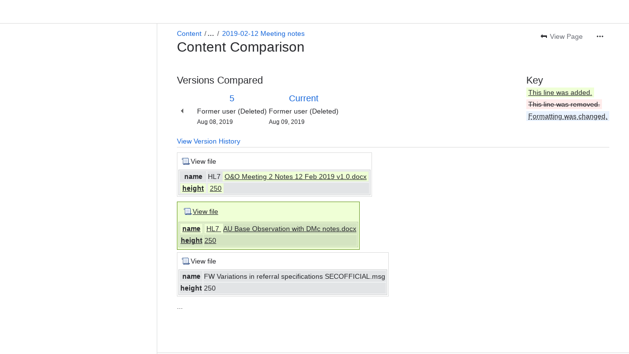

--- FILE ---
content_type: text/html;charset=UTF-8
request_url: https://hl7v2wgau.atlassian.net/wiki/pages/diffpagesbyversion.action?pageId=1148960&selectedPageVersions=5&selectedPageVersions=6
body_size: 11701
content:
    
    
<!DOCTYPE html><html><head>
    <!-- START-PRELOAD-TAGS --><!-- CLASSIC-master-10599349 --><script nonce="1cade2e868dd49138178e3cfeec99a1c">window.__buildInfo={"FRONTEND_VERSION":"CLASSIC-master-10599349","BUILD_DATE":1768519417418,"EDITOR_VERSION":"216.6.5","RENDERER_VERSION":"125.4.1","ATLASPACK_VERSION":"2.15.8","BUILD_VARIANT":"default","RELAY":false,"PUBLIC_PATH":"https://cc-fe-bifrost.prod-east.frontend.public.atl-paas.net/assets/master/"};</script><!-- HEAD --><!-- JQuery --><script nonce="1cade2e868dd49138178e3cfeec99a1c" type="module" src="https://cc-fe-bifrost.prod-east.frontend.public.atl-paas.net/assets/master/vendors~editor_atlaskit_md.98303928.js" crossorigin></script><script nonce="1cade2e868dd49138178e3cfeec99a1c" type="module" src="https://cc-fe-bifrost.prod-east.frontend.public.atl-paas.net/assets/master/dashboard-spa-container-jquery3.bdb186c0.js" crossorigin></script><script nonce="1cade2e868dd49138178e3cfeec99a1c" type="module" src="https://cc-fe-bifrost.prod-east.frontend.public.atl-paas.net/assets/master/dashboard-spa-container-jquery3.runtime.73d0f0c2.js" crossorigin></script><script nonce="1cade2e868dd49138178e3cfeec99a1c" type="module" src="https://cc-fe-bifrost.prod-east.frontend.public.atl-paas.net/assets/master/stable_vendors.251bfc4c.js" crossorigin></script><script nonce="1cade2e868dd49138178e3cfeec99a1c" type="module" src="https://cc-fe-bifrost.prod-east.frontend.public.atl-paas.net/assets/master/vendors.5118ce44.js" crossorigin></script><script nonce="1cade2e868dd49138178e3cfeec99a1c" type="module" src="https://cc-fe-bifrost.prod-east.frontend.public.atl-paas.net/assets/master/vendors~editor_atlaskit_lg.2bb79391.js" crossorigin></script><script nonce="1cade2e868dd49138178e3cfeec99a1c" type="module" src="https://cc-fe-bifrost.prod-east.frontend.public.atl-paas.net/assets/master/vendors~editor_icon.8cad44c3.js" crossorigin></script><script nonce="1cade2e868dd49138178e3cfeec99a1c" type="module" src="https://cc-fe-bifrost.prod-east.frontend.public.atl-paas.net/assets/master/datasourceTableView.022fac01.js" crossorigin></script><script nonce="1cade2e868dd49138178e3cfeec99a1c" type="module" src="https://cc-fe-bifrost.prod-east.frontend.public.atl-paas.net/assets/master/UpgradeEditionButton.1b5cc6b8.js" crossorigin></script><script nonce="1cade2e868dd49138178e3cfeec99a1c" type="module" src="https://cc-fe-bifrost.prod-east.frontend.public.atl-paas.net/assets/master/UpgradeEditionButton.runtime.fc6423f0.js" crossorigin></script><script nonce="1cade2e868dd49138178e3cfeec99a1c" type="module" src="https://cc-fe-bifrost.prod-east.frontend.public.atl-paas.net/assets/master/LearnMoreButton.35ca0178.js" crossorigin></script><script nonce="1cade2e868dd49138178e3cfeec99a1c" type="module" src="https://cc-fe-bifrost.prod-east.frontend.public.atl-paas.net/assets/master/ShareButton.99e6dff4.js" crossorigin></script><script nonce="1cade2e868dd49138178e3cfeec99a1c" type="module" src="https://cc-fe-bifrost.prod-east.frontend.public.atl-paas.net/assets/master/vendors~editor_icon.9be4c7d4.js" crossorigin></script><script nonce="1cade2e868dd49138178e3cfeec99a1c" type="module" src="https://cc-fe-bifrost.prod-east.frontend.public.atl-paas.net/assets/master/standalone-navigation-jquery3.runtime.0338aad4.js" crossorigin></script><script nonce="1cade2e868dd49138178e3cfeec99a1c" src="https://cc-fe-bifrost.prod-east.frontend.public.atl-paas.net/assets/master/vendors/3.6.1-conf-custom-m04.js" data-wrm-external data-initially-rendered data-wrm-batch-type="resource" data-wrm-key="com.atlassian.plugins.jquery:jquery" crossorigin></script><script nonce="1cade2e868dd49138178e3cfeec99a1c" src="https://cc-fe-bifrost.prod-east.frontend.public.atl-paas.net/assets/master/vendors/3.4.0-migrate-conf-custom-03.js" data-wrm-external data-initially-rendered data-wrm-batch-type="resource" data-wrm-key="com.atlassian.plugins.jquery:jquery-migrate" crossorigin></script><!-- Files --><script nonce="1cade2e868dd49138178e3cfeec99a1c" type="module" src="https://cc-fe-bifrost.prod-east.frontend.public.atl-paas.net/assets/master/standalone-navigation-jquery3.bc856698.js" crossorigin></script><!-- Set Referrer --><meta name="referrer" content="origin"><link href="https://cc-fe-bifrost.prod-east.frontend.public.atl-paas.net/assets/master/compiled.1mp5l7g.css" rel="stylesheet" nonce="1cade2e868dd49138178e3cfeec99a1c"><!-- HEAD --><!-- END-PRELOAD-TAGS -->
                    <title>Content Comparison - 2019-02-12 Meeting notes (v.5 vs v.6) - HL7AU - HL7V2 WG     - Confluence</title>
    
        
        

                        
    
                        
    

                
    
        

    
<meta http-equiv="X-UA-Compatible" content="IE=EDGE,chrome=IE7">
<meta charset="">
<meta id="confluence-context-path" name="confluence-context-path" content="/wiki">
<meta id="confluence-base-url" name="confluence-base-url" content="https://hl7v2wgau.atlassian.net/wiki">

<meta id="atlassian-token" name="atlassian-token" content="57484f2f579aae7bb0d69ff88bb4d092aa091716">

<meta id="confluence-space-key" name="confluence-space-key" content="    OO
">
<script nonce="1cade2e868dd49138178e3cfeec99a1c" type="text/javascript">
        var contextPath = '/wiki';
</script>

    <meta name="robots" content="noindex,nofollow">
    <meta name="robots" content="noarchive">
    <meta name="confluence-request-time" content="">
        
    
        
            <meta name="ajs-discovered-plugin-features" content="{}">
            <meta name="ajs-keyboardshortcut-hash" content="9cb260b8f864aae0af0919cd293d64fa42dd2eb59925bc759804de25f0eae6e5">
            <meta name="ajs-use-keyboard-shortcuts" content="true">
            <meta name="ajs-team-calendars-display-time-format" content="displayTimeFormat12">
            <meta id="team-calendars-display-week-number" content="false">
            <meta id="team-calendars-user-timezone" content="Australia/Sydney">
            <script type="text/x-template" id="team-calendars-messages" title="team-calendars-messages"><fieldset class="i18n hidden"><input type="hidden" name="calendar3.month.long.july" value="July"><input type="hidden" name="calendar3.day.short.wednesday" value="Wed"><input type="hidden" name="calendar3.day.short.thursday" value="Thu"><input type="hidden" name="calendar3.month.short.march" value="Mar"><input type="hidden" name="calendar3.month.long.april" value="April"><input type="hidden" name="calendar3.month.long.october" value="October"><input type="hidden" name="calendar3.month.long.august" value="August"><input type="hidden" name="calendar3.month.short.july" value="Jul"><input type="hidden" name="calendar3.month.short.may" value="May"><input type="hidden" name="calendar3.month.short.november" value="Nov"><input type="hidden" name="calendar3.day.long.friday" value="Friday"><input type="hidden" name="calendar3.day.long.sunday" value="Sunday"><input type="hidden" name="calendar3.day.long.saturday" value="Saturday"><input type="hidden" name="calendar3.month.short.april" value="Apr"><input type="hidden" name="calendar3.day.long.wednesday" value="Wednesday"><input type="hidden" name="calendar3.month.long.december" value="December"><input type="hidden" name="calendar3.month.short.october" value="Oct"><input type="hidden" name="calendar3.day.long.monday" value="Monday"><input type="hidden" name="calendar3.month.short.june" value="Jun"><input type="hidden" name="calendar3.day.short.monday" value="Mon"><input type="hidden" name="calendar3.day.short.tuesday" value="Tue"><input type="hidden" name="calendar3.day.short.saturday" value="Sat"><input type="hidden" name="calendar3.month.long.march" value="March"><input type="hidden" name="calendar3.month.long.june" value="June"><input type="hidden" name="calendar3.month.short.february" value="Feb"><input type="hidden" name="calendar3.month.short.august" value="Aug"><input type="hidden" name="calendar3.month.short.december" value="Dec"><input type="hidden" name="calendar3.day.short.sunday" value="Sun"><input type="hidden" name="calendar3.month.long.february" value="February"><input type="hidden" name="calendar3.day.long.tuesday" value="Tuesday"><input type="hidden" name="calendar3.month.long.may" value="May"><input type="hidden" name="calendar3.month.long.september" value="September"><input type="hidden" name="calendar3.month.long.november" value="November"><input type="hidden" name="calendar3.month.short.january" value="Jan"><input type="hidden" name="calendar3.month.short.september" value="Sept"><input type="hidden" name="calendar3.day.long.thursday" value="Thursday"><input type="hidden" name="calendar3.month.long.january" value="January"><input type="hidden" name="calendar3.day.short.friday" value="Fri"></fieldset></script>
            <meta name="ajs-is-confluence-admin" content="false">
            <meta name="ajs-connection-timeout" content="60000">
            <meta name="ajs-date.format" content="MMM dd, yyyy">

    
            <meta name="ajs-page-id" content="1148960">
            <meta name="ajs-latest-page-id" content="1148960">
            <meta name="ajs-content-type" content="page">
            <meta name="ajs-page-title" content="2019-02-12 Meeting notes">
            <meta name="ajs-latest-published-page-title" content="2019-02-12 Meeting notes">
            <meta name="ajs-parent-page-title" content="2019">
            <meta name="ajs-parent-page-id" content="1150978">
            <meta name="ajs-space-key" content="OO">
            <meta name="ajs-space-name" content="HL7AU - HL7V2 WG">
            <meta name="ajs-from-page-title" content="">
            <meta name="ajs-can-remove-page" content="false">
            <meta name="ajs-cloud-id" content="8c81151e-b669-4f68-931a-49e965ad76df">
            <meta name="ajs-org-id" content="6a63383c-k997-1d96-703j-17c798jb59bd">
            <meta name="ajs-context-path" content="/wiki">
            <meta name="ajs-base-url" content="https://hl7v2wgau.atlassian.net/wiki">
            <meta name="ajs-version-number" content="1000.0.0-c11dd4bd07a4">
            <meta name="ajs-build-number" content="6452">
            <meta name="ajs-remote-user" content="">
            <meta name="ajs-remote-user-key" content="">
            <meta name="ajs-atlassian-account-id" content="">
            <meta name="ajs-remote-user-has-licensed-access" content="false">
            <meta name="ajs-current-user-fullname" content="">
            <meta name="ajs-current-user-avatar-url" content="">
            <meta name="ajs-current-user-avatar-uri-reference" content="/wiki/s/1331239570/6452/c11dd4bd07a44814325c72b7051d9159888992e7/_/images/icons/profilepics/anonymous.png">
            <meta name="ajs-static-resource-url-prefix" content="/wiki/s/1331239570/6452/c11dd4bd07a44814325c72b7051d9159888992e7/_">
            <meta name="ajs-global-settings-attachment-max-size" content="104857600">
            <meta name="ajs-user-locale" content="en_GB">
            <meta name="ajs-enabled-dark-features" content="confluence_deprecate_span_macro,confluence_deprecate_chart_macro,confluence_deprecate_recently_updated_dashboard,confluence_deprecate_page_index_macro,confluence_deprecate_gallery_macro,confluence_jim_unbind_listeners_before_bind,confluence_deprecate_spaces_list_macro,deprecating_low_usage_macros,filter_nested_spans_tinymce,confluence_deprecate_powerpoint_macro,forge-macro-legacy-editor-placeholder,cc-notifications-live-page-updates,confluence_deprecate_related_labels_macro,confluence_deprecate_contributors_summary,jira_issues_macro_async_fetch,confluence_enable_new_jira_search_api,cft_macro_live_doc_support,confluence_deprecate_word_macro,fabric_editor_blank_page,confluence_sanitize_macro_preview_xss,confluence_deprecate_google_drive_macro,confluence.non.polling.index.flush,com.atlassian.growth.shakuni.disabled,confluence.view.edit.transition,confluence.table.resizable,fabric.mentions,react.ui.graph,confluence-inline-comments-dangling-comment,cql.search.screen,previews.sharing.pushstate,filestore.direct.upload,jim.async.vertigo,app-switcher.new,connect.no-applinks,adg3.no.auto.optout.global.colourscheme,confluence.efi.onboarding.new.templates,sidebar.deferred,file-annotations,confluence-inline-comments-resolved,quick-reload-inline-comments-flags,atlassian.aui.raphael.disabled,clc.quick.create,confluence-inline-comments-rich-editor,confluence.sidebar.deferred,collaborative-audit-log,previews.versions,file-annotations.likes,confluence-inline-comments,fusion.bitbucket.rebrand,filestore.thumbnail,rotp.admin.shortcuts,mention.service.userbase.sync.enabled,rotp.project.shortcuts,unified.permissions,previews.conversion-service,previews.trigger-all-file-types,confluence.pagenav.deferred,filestore.direct.download,frontend.editor.plugins,previews.sharing,pdf-preview,notification.batch,editor.ajax.save,jquery.feature.detection.cache">
            <meta name="ajs-atl-token" content="57484f2f579aae7bb0d69ff88bb4d092aa091716">
            <meta name="ajs-confluence-flavour" content="STANDALONE">
            <meta name="ajs-user-date-pattern" content="dd MMM yyyy">
            <meta name="ajs-iframe-allowed-for-spa" content="false">
            <meta name="ajs-content-only" content="false">
            <meta name="ajs-edition" content="STANDARD">
    
    <link rel="shortcut icon" href="/wiki/s/1331239570/6452/c11dd4bd07a44814325c72b7051d9159888992e7/1/_/favicon-update.ico">
<link rel="icon" type="image/x-icon" href="/wiki/s/1331239570/6452/c11dd4bd07a44814325c72b7051d9159888992e7/1/_/favicon-update.ico">

    <!-- Monolith is still expecting a fallback-mode-jquery3.html file from SPA bundle -->

<link rel="search" type="application/opensearchdescription+xml" href="/wiki/opensearch/osd.action" title="Confluence"/>

    <!-- Styles -->
            <script nonce="1cade2e868dd49138178e3cfeec99a1c">
window.WRM=window.WRM||{};window.WRM._unparsedData=window.WRM._unparsedData||{};window.WRM._unparsedErrors=window.WRM._unparsedErrors||{};
WRM._unparsedData["com.atlassian.plugins.atlassian-plugins-webresource-plugin:context-path.context-path"]="\"/wiki\"";
WRM._unparsedData["com.atlassian.plugins.atlassian-plugins-webresource-rest:curl.cross-origin-resources"]="false";
WRM._unparsedData["com.atlassian.plugins.atlassian-connect-plugin:icons-css-resources.iconsCssData"]="{\"com.addonengine.analytics\":[\"space-analytics\"]}";
WRM._unparsedData["com.atlassian.plugins.atlassian-connect-plugin:blueprint-css-resources.iconsCssData"]="{}";
WRM._unparsedData["com.atlassian.plugins.atlassian-connect-plugin:dialog-options.data"]="{\"dialogOptions\":{\"com.k15t.scroll.scroll-pdf__web-item-export-pdf-launcher\":{\"height\":\"100%\",\"chrome\":false,\"width\":\"100%\"}},\"inlineDialogOptions\":{},\"dialogModules\":{\"com.k15t.scroll.scroll-pdf\":{\"k15t-cxp-download-template-dialog\":{\"cacheable\":false,\"options\":{\"height\":\"100%\",\"chrome\":false,\"width\":\"100%\"},\"key\":\"k15t-cxp-download-template-dialog\"},\"k15t-cxp-template-info-dialog\":{\"cacheable\":false,\"options\":{\"height\":\"100%\",\"chrome\":false,\"width\":\"100%\"},\"key\":\"k15t-cxp-template-info-dialog\"},\"k15t-cxp-delete-template-dialog\":{\"cacheable\":false,\"options\":{\"height\":\"100%\",\"chrome\":false,\"width\":\"100%\"},\"key\":\"k15t-cxp-delete-template-dialog\"},\"k15t-cxp-api-token-create-dialog\":{\"cacheable\":false,\"options\":{\"height\":\"100%\",\"chrome\":false,\"width\":\"100%\"},\"key\":\"k15t-cxp-api-token-create-dialog\"},\"k15t-cxp-move-template-dialog\":{\"cacheable\":false,\"options\":{\"height\":\"100%\",\"chrome\":false,\"width\":\"100%\"},\"key\":\"k15t-cxp-move-template-dialog\"},\"k15t-cxp-export-pdf\":{\"cacheable\":false,\"options\":{\"height\":\"100%\",\"chrome\":false,\"width\":\"100%\"},\"key\":\"k15t-cxp-export-pdf\"},\"k15t-cxp-dialog-pdf-template-editor\":{\"cacheable\":false,\"options\":{\"height\":\"100%\",\"chrome\":false,\"width\":\"100%\"},\"key\":\"k15t-cxp-dialog-pdf-template-editor\"},\"k15t-cxp-copy-template-dialog\":{\"cacheable\":false,\"options\":{\"height\":\"100%\",\"chrome\":false,\"width\":\"100%\"},\"key\":\"k15t-cxp-copy-template-dialog\"},\"k15t-cxp-brand-dialog\":{\"cacheable\":false,\"options\":{\"height\":\"100%\",\"chrome\":false,\"width\":\"100%\"},\"key\":\"k15t-cxp-brand-dialog\"},\"k15t-cxp-general-confirm\":{\"cacheable\":false,\"options\":{\"height\":\"100%\",\"chrome\":false,\"width\":\"100%\"},\"key\":\"k15t-cxp-general-confirm\"}},\"confluence-chats-integration\":{\"dialog\":{\"cacheable\":false,\"options\":{},\"key\":\"dialog\"},\"page-config-dialog\":{\"cacheable\":false,\"options\":{\"height\":\"470px\",\"chrome\":false,\"width\":\"570px\"},\"key\":\"page-config-dialog\"}}}}";
WRM._unparsedData["com.atlassian.plugins.atlassian-connect-plugin:confluence-macro.property-panel-controls"]="{}";
WRM._unparsedData["com.atlassian.confluence.plugins.confluence-feature-discovery-plugin:confluence-feature-discovery-plugin-resources.test-mode"]="false";
if(window.WRM._dataArrived)window.WRM._dataArrived();</script>
<link type="text/css" rel="stylesheet" nonce="1cade2e868dd49138178e3cfeec99a1c" href="//d2pbbupjalc4t9.cloudfront.net/hl7v2wgau.atlassian.net/wiki/s/e3b0c44298fc1c149afbf4c8996fb92427ae41e4649b934ca495991b7852b855-CDN/488583351/h/4717b5ea9dcf07eebf6ecaed970652e143dc6d6d5b277396f008f20eb2d146ff/_/download/contextbatch/css/_super/batch.css?assetVersion=1000.0.0-c11dd4bd07a419827&amp;externals=__local-default__&amp;relative-url=true" data-wrm-key="_super" data-wrm-batch-type="context" media="all">
<link type="text/css" rel="stylesheet" nonce="1cade2e868dd49138178e3cfeec99a1c" href="//d2pbbupjalc4t9.cloudfront.net/hl7v2wgau.atlassian.net/wiki/s/e3b0c44298fc1c149afbf4c8996fb92427ae41e4649b934ca495991b7852b855-CDN/488583351/h/8eb1578f7958516e5ec182e38c65ab7f253bf74a6bcfa9d1ff385a01f0aea614/_/download/contextbatch/css/pagediffs,main,atl.general,atl.confluence.plugins.pagetree-desktop,page,-_super/batch.css?assetVersion=1000.0.0-c11dd4bd07a419827&amp;externals=__local-default__&amp;relative-url=true" data-wrm-key="pagediffs,main,atl.general,atl.confluence.plugins.pagetree-desktop,page,-_super" data-wrm-batch-type="context" media="all">
<link type="text/css" rel="stylesheet" nonce="1cade2e868dd49138178e3cfeec99a1c" href="//d2pbbupjalc4t9.cloudfront.net/hl7v2wgau.atlassian.net/wiki/s/e3b0c44298fc1c149afbf4c8996fb92427ae41e4649b934ca495991b7852b855-CDN/488583351/h/8eb1578f7958516e5ec182e38c65ab7f253bf74a6bcfa9d1ff385a01f0aea614/_/download/contextbatch/css/pagediffs,main,atl.general,atl.confluence.plugins.pagetree-desktop,page,-_super/batch.css?assetVersion=1000.0.0-c11dd4bd07a419827&amp;externals=__local-default__&amp;media=print&amp;relative-url=true" media="print" data-wrm-key="pagediffs,main,atl.general,atl.confluence.plugins.pagetree-desktop,page,-_super" data-wrm-batch-type="context">
<link type="text/css" rel="stylesheet" nonce="1cade2e868dd49138178e3cfeec99a1c" href="//d2pbbupjalc4t9.cloudfront.net/hl7v2wgau.atlassian.net/wiki/s/e3b0c44298fc1c149afbf4c8996fb92427ae41e4649b934ca495991b7852b855-CDN/488583351/h/0a038af2dbeed614155eb10ce26d4e88f9b49c2a88924b86d83d37bf02c14973/_/download/batch/com.atlassian.confluence.plugins.confluence-mentions-plugin:mentions-styling/com.atlassian.confluence.plugins.confluence-mentions-plugin:mentions-styling.css?assetVersion=1000.0.0-c11dd4bd07a419827&amp;externals=__local-default__&amp;relative-url=true" data-wrm-key="com.atlassian.confluence.plugins.confluence-mentions-plugin:mentions-styling" data-wrm-batch-type="resource" media="all">
<link type="text/css" rel="stylesheet" nonce="1cade2e868dd49138178e3cfeec99a1c" href="//d2pbbupjalc4t9.cloudfront.net/hl7v2wgau.atlassian.net/wiki/s/e3b0c44298fc1c149afbf4c8996fb92427ae41e4649b934ca495991b7852b855-CDN/488583351/h/be1a0f9511403efab098ae05d13741b954061736d63980f8950eda35743ce25c/_/download/batch/com.atlassian.auiplugin:aui-sidebar/com.atlassian.auiplugin:aui-sidebar.css?assetVersion=1000.0.0-c11dd4bd07a419827&amp;externals=__local-default__&amp;relative-url=true" data-wrm-key="com.atlassian.auiplugin:aui-sidebar" data-wrm-batch-type="resource" media="all">

    
    <!-- Dynamically generated colors styles -->
    

            <!-- Scripts -->
        <script nonce="1cade2e868dd49138178e3cfeec99a1c" type="text/javascript" src="//cc-fe-bifrost.prod-east.frontend.public.atl-paas.net/assets/master/vendors/3.6.1-conf-custom-m04.js" data-wrm-external data-wrm-key="com.atlassian.plugins.jquery:jquery" data-wrm-batch-type="resource" data-initially-rendered></script>
<script nonce="1cade2e868dd49138178e3cfeec99a1c" type="text/javascript" src="//cc-fe-bifrost.prod-east.frontend.public.atl-paas.net/assets/master/vendors/3.4.0-migrate-conf-custom-03.js" data-wrm-external data-wrm-key="com.atlassian.plugins.jquery:jquery" data-wrm-batch-type="resource" data-initially-rendered></script>
<script nonce="1cade2e868dd49138178e3cfeec99a1c" type="text/javascript" src="//d2pbbupjalc4t9.cloudfront.net/hl7v2wgau.atlassian.net/wiki/s/e3b0c44298fc1c149afbf4c8996fb92427ae41e4649b934ca495991b7852b855-CDN/488583351/h/f4eb17c447724596d16b753593a128891378bfe8500a4124031862de00012dd8/_/download/contextbatch/js/_super/batch.js?assetVersion=1000.0.0-c11dd4bd07a419827&amp;externals=__local-default__&amp;locale=en-GB" data-wrm-key="_super" data-wrm-batch-type="context" data-initially-rendered></script>
<script nonce="1cade2e868dd49138178e3cfeec99a1c" type="text/javascript" src="//d2pbbupjalc4t9.cloudfront.net/hl7v2wgau.atlassian.net/wiki/s/e3b0c44298fc1c149afbf4c8996fb92427ae41e4649b934ca495991b7852b855-CDN/488583351/h/6d51bd09a2596074c8ea10d602b2e18efe161d5c9579855f65181554e6879c2e/_/download/contextbatch/js/pagediffs,main,atl.general,atl.confluence.plugins.pagetree-desktop,page,-_super/batch.js?assetVersion=1000.0.0-c11dd4bd07a419827&amp;externals=__local-default__&amp;locale=en-GB" data-wrm-key="pagediffs,main,atl.general,atl.confluence.plugins.pagetree-desktop,page,-_super" data-wrm-batch-type="context" data-initially-rendered></script>
<script nonce="1cade2e868dd49138178e3cfeec99a1c" type="text/javascript" src="//d2pbbupjalc4t9.cloudfront.net/hl7v2wgau.atlassian.net/wiki/s/e3b0c44298fc1c149afbf4c8996fb92427ae41e4649b934ca495991b7852b855-CDN/488583351/h/98cfd6888d222026ba2e847d3157d0603e04ee8c6e49cada89a75375b7a41dc7/_/download/batch/confluence.web.resources:breadcrumbs/confluence.web.resources:breadcrumbs.js?assetVersion=1000.0.0-c11dd4bd07a419827&amp;externals=__local-default__&amp;locale=en-GB" data-wrm-key="confluence.web.resources:breadcrumbs" data-wrm-batch-type="resource" data-initially-rendered></script>
<script nonce="1cade2e868dd49138178e3cfeec99a1c" type="text/javascript" src="//d2pbbupjalc4t9.cloudfront.net/hl7v2wgau.atlassian.net/wiki/s/e3b0c44298fc1c149afbf4c8996fb92427ae41e4649b934ca495991b7852b855-CDN/488583351/h/92491fd54a35a5cfd79992635311a910eaa840da13b971dc1630da8f3cffa266/_/download/batch/com.atlassian.auiplugin:ajs-raf/com.atlassian.auiplugin:ajs-raf.js?assetVersion=1000.0.0-c11dd4bd07a419827&amp;externals=__local-default__" data-wrm-key="com.atlassian.auiplugin:ajs-raf" data-wrm-batch-type="resource" data-initially-rendered></script>
<script nonce="1cade2e868dd49138178e3cfeec99a1c" type="text/javascript" src="//d2pbbupjalc4t9.cloudfront.net/hl7v2wgau.atlassian.net/wiki/s/e3b0c44298fc1c149afbf4c8996fb92427ae41e4649b934ca495991b7852b855-CDN/488583351/h/d142b935c16781a34a3d3c7ac45bcf62b8aefa05959c0ed2449714e6cd02160b/_/download/batch/com.atlassian.auiplugin:internal-src-js-aui-internal-is-input/com.atlassian.auiplugin:internal-src-js-aui-internal-is-input.js?assetVersion=1000.0.0-c11dd4bd07a419827&amp;externals=__local-default__&amp;locale=en-GB" data-wrm-key="com.atlassian.auiplugin:internal-src-js-aui-internal-is-input" data-wrm-batch-type="resource" data-initially-rendered></script>
<script nonce="1cade2e868dd49138178e3cfeec99a1c" type="text/javascript" src="//d2pbbupjalc4t9.cloudfront.net/hl7v2wgau.atlassian.net/wiki/s/e3b0c44298fc1c149afbf4c8996fb92427ae41e4649b934ca495991b7852b855-CDN/488583351/h/2c4e87b76afb638e7aeb774669c0993cf8f918f7b8f3a567806aed3eece585bb/_/download/batch/com.atlassian.auiplugin:internal-src-js-aui-trigger/com.atlassian.auiplugin:internal-src-js-aui-trigger.js?assetVersion=1000.0.0-c11dd4bd07a419827&amp;externals=__local-default__&amp;locale=en-GB" data-wrm-key="com.atlassian.auiplugin:internal-src-js-aui-trigger" data-wrm-batch-type="resource" data-initially-rendered></script>
<script nonce="1cade2e868dd49138178e3cfeec99a1c" type="text/javascript" src="//d2pbbupjalc4t9.cloudfront.net/hl7v2wgau.atlassian.net/wiki/s/e3b0c44298fc1c149afbf4c8996fb92427ae41e4649b934ca495991b7852b855-CDN/488583351/h/e9932d6b309e6704fc54630b89829236f3c44fa45fdb1c7cc45779ca9f86e0b6/_/download/batch/com.atlassian.auiplugin:aui-trigger/com.atlassian.auiplugin:aui-trigger.js?assetVersion=1000.0.0-c11dd4bd07a419827&amp;externals=__local-default__&amp;locale=en-GB" data-wrm-key="com.atlassian.auiplugin:aui-trigger" data-wrm-batch-type="resource" data-initially-rendered></script>
<script nonce="1cade2e868dd49138178e3cfeec99a1c" type="text/javascript" src="//d2pbbupjalc4t9.cloudfront.net/hl7v2wgau.atlassian.net/wiki/s/e3b0c44298fc1c149afbf4c8996fb92427ae41e4649b934ca495991b7852b855-CDN/488583351/h/039b9ae634e4a301db91d8837f64fd5cf49806bbd12519a91fc46533f2b930cb/_/download/batch/com.atlassian.auiplugin:internal-src-js-aui-internal-attributes/com.atlassian.auiplugin:internal-src-js-aui-internal-attributes.js?assetVersion=1000.0.0-c11dd4bd07a419827&amp;externals=__local-default__&amp;locale=en-GB" data-wrm-key="com.atlassian.auiplugin:internal-src-js-aui-internal-attributes" data-wrm-batch-type="resource" data-initially-rendered></script>
<script nonce="1cade2e868dd49138178e3cfeec99a1c" type="text/javascript" src="//d2pbbupjalc4t9.cloudfront.net/hl7v2wgau.atlassian.net/wiki/s/e3b0c44298fc1c149afbf4c8996fb92427ae41e4649b934ca495991b7852b855-CDN/488583351/h/63d0e95e71fb8f28b920125845402c0c46687f94f1ab8e2727d463e5d7baf30d/_/download/batch/com.atlassian.auiplugin:internal-src-js-aui-internal-enforcer/com.atlassian.auiplugin:internal-src-js-aui-internal-enforcer.js?assetVersion=1000.0.0-c11dd4bd07a419827&amp;externals=__local-default__&amp;locale=en-GB" data-wrm-key="com.atlassian.auiplugin:internal-src-js-aui-internal-enforcer" data-wrm-batch-type="resource" data-initially-rendered></script>
<script nonce="1cade2e868dd49138178e3cfeec99a1c" type="text/javascript" src="//d2pbbupjalc4t9.cloudfront.net/hl7v2wgau.atlassian.net/wiki/s/e3b0c44298fc1c149afbf4c8996fb92427ae41e4649b934ca495991b7852b855-CDN/488583351/h/d5b76e4a74329c24960b37292fcd45e167b2d3ead953533a62b885399c1e13b7/_/download/batch/com.atlassian.auiplugin:internal-src-js-aui-inline-dialog2/com.atlassian.auiplugin:internal-src-js-aui-inline-dialog2.js?assetVersion=1000.0.0-c11dd4bd07a419827&amp;externals=__local-default__&amp;locale=en-GB" data-wrm-key="com.atlassian.auiplugin:internal-src-js-aui-inline-dialog2" data-wrm-batch-type="resource" data-initially-rendered></script>
<script nonce="1cade2e868dd49138178e3cfeec99a1c" type="text/javascript" src="//d2pbbupjalc4t9.cloudfront.net/hl7v2wgau.atlassian.net/wiki/s/e3b0c44298fc1c149afbf4c8996fb92427ae41e4649b934ca495991b7852b855-CDN/488583351/h/35b967c790841bf2ccc6ca40831e21db64f16ba735f00ec5957c6c529085fe7b/_/download/batch/com.atlassian.auiplugin:aui-inline-dialog2/com.atlassian.auiplugin:aui-inline-dialog2.js?assetVersion=1000.0.0-c11dd4bd07a419827&amp;externals=__local-default__&amp;locale=en-GB" data-wrm-key="com.atlassian.auiplugin:aui-inline-dialog2" data-wrm-batch-type="resource" data-initially-rendered></script>
<script nonce="1cade2e868dd49138178e3cfeec99a1c" type="text/javascript" src="//d2pbbupjalc4t9.cloudfront.net/hl7v2wgau.atlassian.net/wiki/s/e3b0c44298fc1c149afbf4c8996fb92427ae41e4649b934ca495991b7852b855-CDN/488583351/h/5c10ee22191b4d0afdb606690d2f2cd850f01a480e772a08562ab9deaffce57f/_/download/batch/com.atlassian.auiplugin:internal-src-js-vendor-raf-raf/com.atlassian.auiplugin:internal-src-js-vendor-raf-raf.js?assetVersion=1000.0.0-c11dd4bd07a419827&amp;externals=__local-default__&amp;locale=en-GB" data-wrm-key="com.atlassian.auiplugin:internal-src-js-vendor-raf-raf" data-wrm-batch-type="resource" data-initially-rendered></script>
<script nonce="1cade2e868dd49138178e3cfeec99a1c" type="text/javascript" src="//d2pbbupjalc4t9.cloudfront.net/hl7v2wgau.atlassian.net/wiki/s/e3b0c44298fc1c149afbf4c8996fb92427ae41e4649b934ca495991b7852b855-CDN/488583351/h/cf13df64397bd462047b299484cbd27c0cc94f12fb0040fd9ac93fed3aff67ba/_/download/batch/com.atlassian.auiplugin:internal-src-js-aui-internal-has-touch/com.atlassian.auiplugin:internal-src-js-aui-internal-has-touch.js?assetVersion=1000.0.0-c11dd4bd07a419827&amp;externals=__local-default__&amp;locale=en-GB" data-wrm-key="com.atlassian.auiplugin:internal-src-js-aui-internal-has-touch" data-wrm-batch-type="resource" data-initially-rendered></script>
<script nonce="1cade2e868dd49138178e3cfeec99a1c" type="text/javascript" src="//d2pbbupjalc4t9.cloudfront.net/hl7v2wgau.atlassian.net/wiki/s/e3b0c44298fc1c149afbf4c8996fb92427ae41e4649b934ca495991b7852b855-CDN/488583351/h/c9d9c3b2c6b6f083bf0687811156bb6fe97ebfe1e0751984278f519b766da40d/_/download/batch/com.atlassian.auiplugin:internal-src-js-aui-internal-mediaQuery/com.atlassian.auiplugin:internal-src-js-aui-internal-mediaQuery.js?assetVersion=1000.0.0-c11dd4bd07a419827&amp;externals=__local-default__&amp;locale=en-GB" data-wrm-key="com.atlassian.auiplugin:internal-src-js-aui-internal-mediaQuery" data-wrm-batch-type="resource" data-initially-rendered></script>
<script nonce="1cade2e868dd49138178e3cfeec99a1c" type="text/javascript" src="//d2pbbupjalc4t9.cloudfront.net/hl7v2wgau.atlassian.net/wiki/s/e3b0c44298fc1c149afbf4c8996fb92427ae41e4649b934ca495991b7852b855-CDN/488583351/h/1482efa05fe564f5eae52ef9342e22bc7ed1bd026417497edbd66010b8b881ce/_/download/batch/com.atlassian.auiplugin:internal-src-js-aui-sidebar/com.atlassian.auiplugin:internal-src-js-aui-sidebar.js?assetVersion=1000.0.0-c11dd4bd07a419827&amp;externals=__local-default__&amp;locale=en-GB" data-wrm-key="com.atlassian.auiplugin:internal-src-js-aui-sidebar" data-wrm-batch-type="resource" data-initially-rendered></script>

        

        
    

        
    

    

    
                <link rel="canonical" href="https://hl7v2wgau.atlassian.net/wiki/spaces/OO/pages/1148960/2019-02-12+Meeting+notes">
        <link rel="shortlink" href="https://hl7v2wgau.atlassian.net/wiki/x/IIgR">
    <meta name="wikilink" content="[OO:2019-02-12 Meeting notes]">
    <meta name="page-version" content="6">
    <meta name="ajs-page-version" content="6">

    </head>
    

    
<body id="com-atlassian-confluence" class="theme-default  content-type-page aui-layout aui-theme-default">
        <script nonce="1cade2e868dd49138178e3cfeec99a1c">
        var __INITIAL_STATE__ = typeof __INITIAL_STATE__ !== 'undefined' ? __INITIAL_STATE__ : { i18n: { locale: 'en-GB', messages: {} } };
    </script>
    <div class="banner-spacer-container"></div>
    <div style="display:flex;" data-main-container>
        <div id="ui-global-sidebar-section" slot="navigation" style="z-index: 2"></div>
        <div style="flex-flow: row wrap; width: 100%" data-flex-container>
            <div style="flex: 1 100%" data-main-content>
                
        
    
            </div>
            <!-- PARCEL --><!-- START-FRAGMENT standalone-navigation-jquery3.html --><style nonce="1cade2e868dd49138178e3cfeec99a1c">body,body.aui-layout{font-family:-apple-system,BlinkMacSystemFont,Segoe UI,Roboto,Noto Sans,Ubuntu,Droid Sans,Helvetica Neue,sans-serif}body{background-color:var(--ds-surface,#fff);margin:0;padding:0;font-size:14px}#main,#admin-content,#custom-content-container,.ap-servlet-placeholder{opacity:0}a{text-decoration:none}h1{font-weight:400}</style><!-- END-FRAGMENT standalone-navigation-jquery3.html-->
    <div id="header-precursor">
        <div class="cell">
            
                            </div>
    </div>

        
                        
    <!-- \#header -->

            
                
        <main id="main" class=" aui-page-panel ">
                <div class="connect-theme-background-cover"></div>
                                                 <div id="main-header">
                                        
    <div id="navigation" class="content-navigation view-information">
                    <ul class="ajs-menu-bar">
                                                                    <li class="ajs-button normal">

        
            
    
                                                                    
    
             
    <a  id="viewPageLink"  href="/wiki/spaces/OO/pages/1148960/2019-02-12+Meeting+notes" rel="nofollow" class="aui-button aui-button-subtle view"   title=""        >
                <span>
                            <span class="aui-icon aui-icon-small aui-iconfont-back-page"></span>
                        View Page
        </span>    </a>
</li>
                                    
        <li class="normal ajs-menu-item">
        <a id="action-menu-link" class="action aui-dropdown2-trigger-arrowless aui-button aui-button-subtle ajs-menu-title aui-dropdown2-trigger" href="#" aria-haspopup="true" aria-owns="action-menu"  aria-label="More actions" data-container="#navigation">
            <span>
                                    <span class="aui-icon aui-icon-small aui-iconfont-more"></span>
                                
            </span>
        </a>         <div id="action-menu" class="aui-dropdown2 aui-style-default" aria-hidden="true">
                            <div class="aui-dropdown2-section">
                    <ul  id="action-menu-system.content.action-modify"                         class="section-system.content.action-modify first">
                                                                                                                                             <li>

    
            
    
                                                                    
    
             
    <a  id="action-export-word-link"  href="/wiki/exportword?pageId=1148960" rel="nofollow" class="action-export-word"   title=""        >
                <span>
                        Export to Word
        </span>    </a>
</li>
                                                                                                                     <li>

    
            
        
                                                                    
    
             
    <a  id="action-export-pdf-link"  href="https://hl7v2wgau.atlassian.net/wiki/spaces/flyingpdf/pdfpageexport.action?pageId=1148960&amp;atl_token=" rel="nofollow" class=""   title=""        >
                <span>
                        Export to PDF
        </span>    </a>
</li>
                                                                                                                     <li>

    
            
    
                                                                    
    
             
    <a  id="action-archive-link"  href="/wiki/pages/viewinfo.action?pageId=1148960" rel="nofollow" class=""   title=""        >
                <span>
                        Archive
        </span>    </a>
</li>
                                                                        </ul>
                </div>
                            <div class="aui-dropdown2-section">
                    <ul  id="action-menu-system.content.action-primary"                         class="section-system.content.action-primary">
                                                                                         <li>

    
            
    
                                                                    
    
             
    <a  id="action-view-history-link"  href="/wiki/spaces/OO/history/1148960" rel="nofollow" class="action-view-history"   title=""        >
                <span>
                        Version history
        </span>    </a>
</li>
                                                                                                                     <li>

    
            
    
                                                                    
    
             
    <a  id="change-page-ownership-link"  href="/wiki" rel="nofollow" class="change-page-ownership"   title=""        >
                <span>
                        View ownership
        </span>    </a>
</li>
                                                                                                                     <li>

    
            
    
                                                                    
    
             
    <a  id="view-attachments-link"  href="/wiki/pages/viewpageattachments.action?pageId=1148960" rel="nofollow" class="action-view-attachments"  accessKey="t"  title="View Attachments"        >
                <span>
                        A<u>t</u>tachments (3)
        </span>    </a>
</li>
                                                                                                                     <li>

    
            
    
                                                                    
    
             
    <a  id="view-page-info-link"  href="/wiki/pages/viewinfo.action?pageId=1148960" rel="nofollow" class="action-view-info"   title=""        >
                <span>
                        Content Information
        </span>    </a>
</li>
                                                                                                                     <li>

    
            
    
                                                                    
    
             
    <a  id="action-view-source-link"  href="/wiki/plugins/viewsource/viewpagesrc.action?pageId=1148960" rel="nofollow" class="action-view-source popup-link"   title=""        >
                <span>
                        View Source
        </span>    </a>
</li>
                                                                        </ul>
                </div>
                            <div class="aui-dropdown2-section">
                    <ul  id="action-menu-system.content.action-secondary"                         class="section-system.content.action-secondary">
                                                                                         <li>

    
            
    
                                                                    
    
             
    <a  id="com.k15t.scroll.scroll-pdf__web-item-export-pdf-launcher"  href="/plugins/servlet/ac/com.k15t.scroll.scroll-pdf/com.k15t.scroll.scroll-pdf__web-item-export-pdf-launcher?page.id=1148960&amp;space.key=OO&amp;content.id=1148960&amp;content.version=6&amp;page.type=page&amp;page.title=2019-02-12%20Meeting%20notes&amp;space.id=1146880&amp;content.type=page&amp;user.isExternalCollaborator=false&amp;page.version=6" rel="nofollow" class="webitem system-present-webitem ap-dialog ap-plugin-key-com.k15t.scroll.scroll-pdf ap-module-key-web-item-export-pdf-launcher ap-link-webitem"   title="Export"        >
                    <img alt="Export with Scroll PDF Exporter" src="https://scroll-pdf.us.exporter.k15t.app/static/assets/images/pdf/PDF_white_16px.svg" height="16" width="16" title="Export with Scroll PDF Exporter">
                <span>
                        Export with Scroll PDF Exporter
        </span>    </a>
</li>
                                                                        </ul>
                </div>
                    </div>
    </li>
                        </ul>
    </div>

                    
                    <div id="title-heading" class="pagetitle with-breadcrumbs">
                        
                                                    <div role="navigation" aria-label="Breadcrumb" id="breadcrumb-section">
                                
    
    
    <ol id="breadcrumbs">
                                        
                        
        <li class="first" >
                        
                            <span class=""><a href="/wiki/spaces/OO/pages">Content</a></span>
                                                                                                            <li id="ellipsis" title="Show all breadcrumbs"><button class="unstyled-button" aria-label="Show all breadcrumb links" type="button"><span><strong>&#8230;</strong></span></button></li>
                                                
                        
        <li class="hidden-crumb" >
                        
                            <span class=""><a href="/wiki/spaces/OO/overview">HL7 V2 Work Group</a></span>
                                                                                                    
                        
        <li class="hidden-crumb" >
                        
                            <span class=""><a href="/wiki/spaces/OO/pages/1149871/Minutes+Archive">Minutes Archive</a></span>
                                                                                                    
                        
        <li class="hidden-crumb" >
                        
                            <span class=""><a href="/wiki/spaces/OO/pages/1147081/OOWG+Minutes">OOWG Minutes</a></span>
                                                                                                    
                        
        <li class="hidden-crumb" >
                        
                            <span class=""><a href="/wiki/spaces/OO/pages/1150978/2019">2019</a></span>
                                                                                    
                        
        <li>
                        
                            <span class=""><a href="/wiki/spaces/OO/pages/1148960/2019-02-12+Meeting+notes">2019-02-12 Meeting notes</a></span>
                                                                    </ol>


                            </div>
                        
                        

                        <h1 id="title-text" class="with-breadcrumbs">
                                                    Content Comparison
                                                </h1>
                    </div>
                </div><!-- \#main-header -->
            
                            
                        
    

    

    
                
    
        




            
    

    

                                
    

    
    
        
    
    
                    
    


    
            
        

    
    

    
            
        



    
<div id="content" class="page view-information">
    


<div id="action-messages">
                        </div>



        
        
    
                                
    
                        
                    <div class="diff-menu">
                <h2 class="diff-title">Versions Compared</h2>

                <div class="page-navigation section">
                    <table class="page-version">
                        <tbody class="page-version-tbody">
                            <tr>
                                <th class="assistive">Version</th>
                                <td class="version-title">            <a class="page version-navigation view-historical-version-trigger" href="viewpage.action?pageId=1151833">
                <span class="assistive">Old Version</span>
                <span class="version"> 5 </span>
            </a>
        </td>
                                <td class="version-title">            <a class="page version-navigation" href="viewpage.action?pageId=1148960">
                <span class="assistive">New Version</span>
                <span class="version"> Current </span>
            </a>
        </tb>
                            </tr>
                            <tr>
                                <th class="assistive">Changes made by</th>
                                <td><p class="metadata author">                    <span class="unknown-user">Former user (Deleted)</span>
            </p></td>
                                <td><p class="metadata author">                    <span class="unknown-user">Former user (Deleted)</span>
            </p></tb>
                            </tr>
                            <tr>
                                <th class="assistive">Saved on</th>
                                <td><p class="metadata modified"><time datetime="Thu Aug 08 00:50:16 UTC 2019">Aug 08, 2019</p></time></td>
                                <td><p class="metadata modified"><time datetime="Fri Aug 09 01:11:14 UTC 2019">Aug 09, 2019</p></time></tb>
                            </tr>
                        </tbody>
                    </table>

                    <div class="diff-navigation nav">
                        <ul>
                                                    <li><a class="previous version-navigation" href="diffpages.action?originalId=1151835&amp;pageId=1151833">
                                <span>Previous Change: Difference between versions 4 and 5</span>
                            </a></li>
                                                                            <li><a class="all version-navigation" href="/wiki/spaces/OO/history/1148960">
                                <span>View Version History</span>
                           </a></li>
                        </ul>
                    </div>
                </div>

                        <div class="legend">
            <h2 class="legend-title">Key</h2>
            <ul>
                <li><span class="diff-html-added" data-a11y-before="Start of added content" data-a11y-after="End of added content">This line was added.</span></li>
                <li><span class="diff-html-removed" data-a11y-before="Start of deleted content" data-a11y-after="End of deleted content">This line was removed.</span></li>
                <li><span class="diff-html-changed" data-a11y-before="Start of changed content" data-a11y-after="End of changed content">Formatting was changed.</span></li>
            </ul>
        </div>
    
                                    </div>
                                                                
    
<div id="page-diffs" class="wiki-content">
            <p class="diff-block-target diff-block-context"><table class="diff-macro bodyless"><thead><tr><th class="diff-macro-title"><span class="icon macro-placeholder-icon" style="background-image: url(https://hl7v2wgau.atlassian.net/wiki/s/1331239570/6452/c11dd4bd07a44814325c72b7051d9159888992e7/_/images/icons/macrobrowser/macro-placeholder-default.png);"> </span>View file</th></tr></thead><tbody><tr><td class="diff-macro-properties"><table><tbody><tr><th>name</th><td>HL7 <span class="diff-html-added" data-a11y-before="Start of added content" data-a11y-after="End of added content" id="added-diff-0">O&amp;O Meeting 2 Notes 12 Feb 2019 v1.0.docx</span></td></tr><tr><th><span class="diff-html-added" data-a11y-before="Start of added content" data-a11y-after="End of added content">height</span></th><td><span class="diff-html-added" data-a11y-before="Start of added content" data-a11y-after="End of added content">250</span></td></tr></tbody></table></td></tr></tbody></table></p><p class="diff-block-target diff-block-context"><table class="diff-macro bodyless diff-html-added"><thead><tr><th class="diff-macro-title"><span class="diff-html-added" data-a11y-before="Start of added content" data-a11y-after="End of added content"><span class="icon macro-placeholder-icon" style="background-image: url(https://hl7v2wgau.atlassian.net/wiki/s/1331239570/6452/c11dd4bd07a44814325c72b7051d9159888992e7/_/images/icons/macrobrowser/macro-placeholder-default.png);"> </span>View file</span></th></tr></thead><tbody><tr><td class="diff-macro-properties"><table><tbody><tr><th><span class="diff-html-added" data-a11y-before="Start of added content" data-a11y-after="End of added content">name</span></th><td><span class="diff-html-added" data-a11y-before="Start of added content" data-a11y-after="End of added content">HL7 </span>AU Base Observation with DMc notes.docx</td></tr><tr><th>height</th><td>250</td></tr></tbody></table></td></tr></tbody></table><table class="diff-macro bodyless"><thead><tr><th class="diff-macro-title"><span class="icon macro-placeholder-icon" style="background-image: url(https://hl7v2wgau.atlassian.net/wiki/s/1331239570/6452/c11dd4bd07a44814325c72b7051d9159888992e7/_/images/icons/macrobrowser/macro-placeholder-default.png);"> </span>View file</th></tr></thead><tbody><tr><td class="diff-macro-properties"><table><tbody><tr><th>name</th><td>FW Variations in referral specifications SECOFFICIAL.msg</td></tr><tr><th>height</th><td>250</td></tr></tbody></table></td></tr></tbody></table></p><p class="diff-context-placeholder">...</p>
</div>
    
    

            
</div>

    

    




    
    

    
    
    



            
<div id="space-tools-web-items" class="hidden">
                <div data-label="General" data-href="/wiki/spaces/viewspacesummary.action?key=$generalUtil.urlEncode($helper.spaceKeyOrAlias)">General</div>
            <div data-label="Content" data-href="/wiki/pages/reorderpages.action?key=$generalUtil.urlEncode($helper.spaceKeyOrAlias)">Content</div>
            <div data-label="Integrations" data-href="/wiki/spaces/listrssfeeds.action?key=$generalUtil.urlEncode($helper.spaceKeyOrAlias)">Integrations</div>
    </div>        
        


                        </main>
    <!-- \#main -->
            
    
    
            
            <div class="ap-container" id="ap-com.k15t.scroll.scroll-pdf__k15t-cxp-integration-web-panel">

  <div class="ap-content " id="embedded-com.k15t.scroll.scroll-pdf__k15t-cxp-integration-web-panel"></div>
  <script nonce="1cade2e868dd49138178e3cfeec99a1c" class="ap-iframe-body-script">
  (function(){
    var data = {
    "addon_key":"com.k15t.scroll.scroll-pdf",
    "uniqueKey":"com.k15t.scroll.scroll-pdf__k15t-cxp-integration-web-panel",
    "key":"k15t-cxp-integration-web-panel",
     "moduleType":"webPanels",      "moduleLocation":"atl.footer",      "title":"Export PDF Launcher",     "cp":"/wiki",
            "general":"",
    "w":"100%",
    "h":"0",
    "url":"https://scroll-pdf.us.exporter.k15t.app/static/assets/integration/index.html?moduleKey=k15t-cxp-integration-web-panel&dialogKey=k15t-cxp-export-pdf&addOnKey=com.k15t.scroll.scroll-pdf&moduleType=webPanel&v=2026-01-08-1545",
     "contextJwt": "eyJ0eXAiOiJKV1QiLCJhbGciOiJIUzI1NiJ9.[base64].bp7tI21X5mQkJE4dyU7mXmkjO2Tch6dk1sfYP4f8bX0",    "structuredContext": "{\"license\":{\"active\":true},\"confluence\":{\"content\":{\"type\":\"page\",\"version\":\"6\",\"id\":\"1148960\"},\"space\":{\"key\":\"OO\",\"id\":\"1146880\"}},\"url\":{\"displayUrl\":\"https://hl7v2wgau.atlassian.net/wiki\"}}",
    "contentClassifier":"",
    "productCtx":"{\"page.id\":\"1148960\",\"space.key\":\"OO\",\"content.id\":\"1148960\",\"page.type\":\"page\",\"content.version\":\"6\",\"page.title\":\"2019-02-12 Meeting notes\",\"space.id\":\"1146880\",\"content.type\":\"page\",\"user.isExternalCollaborator\":\"false\",\"page.version\":\"6\"}",
    "timeZone":"Australia/Sydney",
    "origin":"https://scroll-pdf.us.exporter.k15t.app",
    "hostOrigin":"https://hl7v2wgau.atlassian.net",
    "sandbox":"allow-downloads allow-forms allow-modals allow-popups allow-popups-to-escape-sandbox allow-scripts allow-same-origin allow-top-navigation-by-user-activation allow-storage-access-by-user-activation",    "pearApp":"true",        "apiMigrations": {
        "gdpr": true
    }
}
;
    if(window.AP && window.AP.subCreate) {
      window._AP.appendConnectAddon(data);
    } else {
      require(['ac/create'], function(create){
        create.appendConnectAddon(data);
      });
    }

    // For Confluence App Analytics. This code works in conjunction with CFE's ConnectSupport.js.
    // Here, we add a listener to the initial HTML page that stores events if the ConnectSupport component
    // has not mounted yet. In CFE, we process the missed event data and disable this initial listener.
    const __MAX_EVENT_ARRAY_SIZE__ = 20;
    const connectAppAnalytics = "ecosystem.confluence.connect.analytics";
    window.connectHost && window.connectHost.onIframeEstablished((eventData) => {
      if (!window.__CONFLUENCE_CONNECT_SUPPORT_LOADED__) {
        let events = JSON.parse(window.localStorage.getItem(connectAppAnalytics)) || [];
        if (events.length >= __MAX_EVENT_ARRAY_SIZE__) {
          events.shift();
        }
        events.push(eventData);
        window.localStorage.setItem(connectAppAnalytics, JSON.stringify(events));
      }
    });

  }());
</script>

</div>

            
    
        </div>
    
    </div><!-- flex-flow: row wrap -->
    </div><!-- display: flex -->

<span style="display:none;" id="confluence-server-performance">{"serverDuration": 253, "requestCorrelationId": "1cade2e868dd49138178e3cfeec99a1c"}</span>
</body>
</html>
    


--- FILE ---
content_type: text/css
request_url: https://cc-fe-bifrost.prod-east.frontend.public.atl-paas.net/assets/master/compiled.1mp5l7g.css
body_size: 134657
content:
._1ozdn7od code, ._7xinn7od code[class*=language-], ._t7aun7od pre[class*=language-]{all:unset}._i7ngn7od .token:not([class=token],[data-ds--code--row--highlight],[data-ds--code--row]){all:unset}._kkk2n7od{all:unset}._dvbfn7od div[role=tablist]:before{all:unset}._1yt4pxbi{padding:var(--ds-space-200,1pc)}._1yt4jrlp{padding:var(--ds-space-025,2px) 0 60px}._2rkofajl{border-radius:var(--ds-radius-small,3px)}._11c82smr{font:var(--ds-font-body,normal 400 14px/20px ui-sans-serif,-apple-system,BlinkMacSystemFont,"Segoe UI",Ubuntu,"Helvetica Neue",sans-serif)}._v5649dqc{transition:background .1s ease-out}._14mj1kw7:after{border-radius:inherit}._9v7aze3t:after{inset:var(--ds-space-0,0)}._2rko1qi0{border-radius:var(--ds-radius-medium,6px)}._2rko12b0{border-radius:var(--ds-radius-small,4px)}._2rko1rr0{border-radius:var(--ds-radius-full,9999px)}._19itglyw{border:none}._v564g17y{transition:opacity .3s}._zulpu2gc{gap:var(--ds-space-100,8px)}._11c8lodh{font:var(--ds-font-heading-medium,normal 500 20px/24px ui-sans-serif,-apple-system,BlinkMacSystemFont,"Segoe UI",Ubuntu,"Helvetica Neue",sans-serif)}._11c8dcr7{font:var(--ds-font-body-UNSAFE_small,normal 400 9pt/1pc ui-sans-serif,-apple-system,BlinkMacSystemFont,"Segoe UI",Ubuntu,"Helvetica Neue",sans-serif)}._11c81ixg{font:var(--ds-font-body-large,normal 400 1pc/24px ui-sans-serif,-apple-system,BlinkMacSystemFont,"Segoe UI",Ubuntu,"Helvetica Neue",sans-serif)}._11c81o8v{font:var(--ds-font-body-small,normal 400 11px/1pc ui-sans-serif,-apple-system,BlinkMacSystemFont,"Segoe UI",Ubuntu,"Helvetica Neue",sans-serif)}._zulp12x7{gap:var(--ds-space-075,6px)}._nd5l1b6c{grid-area:main/aside/aside/aside}._nd5ldkfm{grid-area:banner}._11c81vhk{font:var(--ds-font-heading-xxsmall,normal 600 9pt/1pc ui-sans-serif,-apple-system,BlinkMacSystemFont,"Segoe UI",Ubuntu,"Helvetica Neue",sans-serif)}._19itidpf{border:0}._2rkolb4i{border-radius:var(--ds-radius-xsmall,2px)}._1yt4183j{padding:30px var(--ds-space-100,8px) 30px 18px}._1un9baqb{scroll-timeline:--sNcst block}._c3a01fl4 #AkMainContent{transition:width .3s cubic-bezier(.2,0,0,1) 0s}._2iuc1fl4 #jira-frontend{transition:width .3s cubic-bezier(.2,0,0,1) 0s}._11q71qds{background:var(--ds-top-bar-button-selected-background)}._11q71c9b{background:var(--ds-top-bar-button-disabled-background)}._11q7pkxg{background:var(--ds-top-bar-button-background)}._11q7esko{background:var(--ds-top-bar-button-primary-background)}._2rko19bv{border-radius:10px}._2rko1mok{border-radius:var(--ds-radius-large,8px)}._yduxfajl .aui-button.aui-button-subtle{border-radius:var(--ds-radius-small,3px)}._oun6145i .aui-button.aui-button-subtle{border:var(--ds-border-width,1px) solid transparent}._uggw140y .aui-button.aui-button-subtle{font:var(--ds-font-heading-xsmall,normal 600 14px/1pc ui-sans-serif,-apple-system,BlinkMacSystemFont,"Segoe UI",Ubuntu,"Helvetica Neue",sans-serif)}._gcxqd0cv .aui-button.aui-button-subtle{padding:var(--ds-space-050,4px) 10px}._nd5lfibj{grid-area:1/1/2/2}._r050fibj+svg{grid-area:1/1/2/2}._9bg71mn3+svg{transition:color .2s ease-in-out,fill .2s ease-in-out}._19op11so+svg rect:first-of-type{transition:stroke .2s ease-in-out}._1ef78r4n._1ef78r4n:checked:focus+svg, ._1h6r8r4n._1h6r8r4n:focus+svg{border-radius:var(--ds-radius-small,.25rem)}._smzgdfik._smzgdfik:checked:focus+svg, ._1dk7dfik._1dk7dfik:focus+svg{outline:var(--ds-border-width-focused,2px) solid var(--ds-border-focused,#4688ec)}._zulp1nu5{gap:var(--ds-space-0,0) var(--ds-space-050,4px)}._nd5l11ig{grid-area:1/2/2/3}._11c8140y{font:var(--ds-font-heading-xsmall,normal 600 14px/1pc ui-sans-serif,-apple-system,BlinkMacSystemFont,"Segoe UI",Ubuntu,"Helvetica Neue",sans-serif)}._2rkol0p1{border-radius:var(--ds-radius-tile,25%)}._2rkoidpf{border-radius:0}._v564calv{transition:width .2s}._11q7izff{background:var(--ds-skeleton,#0515240f)}._18s8ze3t{margin:var(--ds-space-0,0)}._zulpv77o{gap:var(--ds-space-025,2px)}._11c84xcc{font:var(--ds-font-heading-xxlarge,normal 500 35px/40px ui-sans-serif,-apple-system,BlinkMacSystemFont,"Segoe UI",Ubuntu,"Helvetica Neue",sans-serif)}._11c8nf1z{font:var(--ds-font-heading-large,normal 500 24px/28px ui-sans-serif,-apple-system,BlinkMacSystemFont,"Segoe UI",Ubuntu,"Helvetica Neue",sans-serif)}._v564r5cv{transition:background-color .2s ease-in-out,border-color .2s ease-in-out}._1tnqfajl._1tnqfajl{border-radius:var(--ds-radius-small,3px)}._1tnq1qi0._1tnq1qi0{border-radius:var(--ds-radius-medium,6px)}._zulp1b66{gap:var(--ds-space-050,4px)}._1a37dfik{outline:var(--ds-border-width-focused,2px) solid var(--ds-border-focused,#4688ec)}._1all1b66>a{gap:var(--ds-space-050,4px)}._v564thzt{transition:background .2s}._h2ksglyw::-webkit-slider-thumb{border:none}._1kdl1qll::-webkit-slider-thumb{border-radius:var(--ds-radius-full,50%)}._m8f8bpmo::-webkit-slider-thumb{outline:solid var(--ds-border-width-selected,2px) var(--thumb-border)}._1yz62hjt::-webkit-slider-thumb{transition:background-color .2s ease-in-out;-webkit-transition:background-color .2s ease-in-out}._10lridpf::-webkit-slider-runnable-track{border:0}._g6tdlb4i::-webkit-slider-runnable-track{border-radius:var(--ds-radius-xsmall,2px)}._vi4t2hjt::-webkit-slider-runnable-track{transition:background-color .2s ease-in-out;-webkit-transition:background-color .2s ease-in-out}._1yq0glyw::-moz-range-thumb{border:none}._108m1qll::-moz-range-thumb{border-radius:var(--ds-radius-full,50%)}._1rf3bpmo::-moz-range-thumb{outline:solid var(--ds-border-width-selected,2px) var(--thumb-border)}._1yeu2hjt::-moz-range-thumb{transition:background-color .2s ease-in-out;-moz-transition:background-color .2s ease-in-out}._15raidpf::-moz-focus-outer{border:0}._e8hnidpf::-moz-range-progress{border:0}._37ywlb4i::-moz-range-progress{border-radius:var(--ds-radius-xsmall,2px)}._1tcb2hjt::-moz-range-progress{transition:background-color .2s ease-in-out;-moz-transition:background-color .2s ease-in-out}._ru37idpf::-moz-range-track{border:0}._1gvolb4i::-moz-range-track{border-radius:var(--ds-radius-xsmall,2px)}._1nx42hjt::-moz-range-track{transition:background-color .2s ease-in-out;-moz-transition:background-color .2s ease-in-out}._g6tdfajl::-webkit-slider-runnable-track{border-radius:var(--ds-radius-small,3px)}._37ywfajl::-moz-range-progress{border-radius:var(--ds-radius-small,3px)}._g6tdidpf::-webkit-slider-runnable-track{border-radius:0}._37ywidpf::-moz-range-progress{border-radius:0}._1gvoidpf::-moz-range-track{border-radius:0}._14mj1qll:after{border-radius:var(--ds-radius-full,50%)}._v564kete{transition:transform .2s ease}._1yc0glyw input[type=checkbox]{border:none}._rfx31qll:before{border-radius:var(--ds-radius-full,50%)}._pdykkete:before{transition:transform .2s ease}._v5641hrg{transition:opacity .2s ease}._rfx3bx74:before{border-radius:0 var(--ds-radius-small,4px) var(--ds-radius-small,4px) 0}._14mjidpf:after{border-radius:0}._v564ieh6{transition:transform .2s,opacity .2s}._qc5o1p41:after{transition:opacity .2s}._2rko1qll{border-radius:var(--ds-radius-full,50%)}._14mjlb4i:after{border-radius:var(--ds-radius-xsmall,2px)}._14mj12b0:after{border-radius:var(--ds-radius-small,4px)}._14mj1qi0:after{border-radius:var(--ds-radius-medium,6px)}._2rkopb1k{border-radius:var(--ds-radius-xlarge,9pt)}._14mjpb1k:after{border-radius:var(--ds-radius-xlarge,9pt)}._qwyt1qi0 [role=tab]{border-radius:var(--ds-radius-medium,6px)}._1r04idpf{inset:0}._zulp6odm{gap:var(--ds--pt--sp)}._11c81kw7{font:inherit}._v564ph28{transition:opacity var(--ds--pt--ts) cubic-bezier(.2,0,0,1)}._1t9yph28.fade-appear.fade-appear-active{transition:opacity var(--ds--pt--ts) cubic-bezier(.2,0,0,1)}._v564d86a{transition:width var(--ds--pt--ts) var(--ds--pt--te)}._2rkou2gc{border-radius:var(--ds-space-100,8px)}._v5645rui{transition:opacity var(--ds--pt--ts) var(--ds--pt--te),background-color var(--ds--pt--ts) var(--ds--pt--te)}._rfx31ssb:before{border-radius:50%}._11c81u0j{font:var(--ds-font-code,normal 400 .875em/1 ui-monospace,Menlo,"Segoe UI Mono","Ubuntu Mono",monospace)}._v5641ppt{transition:color .15s,opacity .15s}._nd5l1kqh{grid-area:1/1/2/2}._vvzr1ixg#profilecard-name-label{font:var(--ds-font-body-large,normal 400 1pc/24px ui-sans-serif,-apple-system,BlinkMacSystemFont,"Segoe UI",Ubuntu,"Helvetica Neue",sans-serif)}._14mjfajl:after{border-radius:var(--ds-radius-small,3px)}._qtt8glyw{list-style:none}._1yt41oq0{padding:var(--ds-space-300,24px) var(--ds-space-100,8px)}._18s8zu5n{margin:var(--ds-space-200,1pc) 0}._1yt4u2gc{padding:var(--ds-space-100,8px)}._19itia51{border:var(--ds-border-width,1px) solid var(--ds-border,#0b120e24)}._v564vrg3{transition:color .15s}._nd5l1sux{grid-area:1/1/2/3}._eq43idpf:after{border:0}._1h9u1kw7:after{font:inherit}._ckog1yjy:after{grid-area:1/2}._11q7idpf{background:0}._nd5l1yjy{grid-area:1/2}._1yt4ze3t{padding:var(--ds-space-0,0)}._18s81s16{margin:var(--ds-space-0,0) var(--ds-space-600,3pc)}._1yt41b66{padding:var(--ds-space-050,4px)}._1yt412x7{padding:var(--ds-space-075,6px)}._1yt4rf60{padding:1px var(--ds-space-100,8px)}._v56417u1{transition:all .5s ease}._v564ayzn{transition:opacity .5s}._11q71rpy{background:var(--ds-text-subtlest,#6b6e76)}._y44v1dpe{animation:wave .6s linear infinite}._1yt4utpp{padding:var(--ds-space-150,9pt)}._y44v1nn6{animation:kzcud62 .4s}._v5641l4o{transition:background-color .2s,transform .4s ease-in-out}._y44v1s4d{animation:surveyBounceScale .35s cubic-bezier(.34,1.65,.64,1)}._y44vglyw{animation:none}._18s8y0ww{margin:var(--ds-space-250,20px) 0 0 -5px}._v564mddo{transition:transform .3s,opacity .3s}._18s81ehy{margin:var(--ds-space-150,9pt) 0 var(--ds-space-150,9pt) 0}._szpl2smr:before{font:var(--ds-font-body,normal 400 14px/20px ui-sans-serif,-apple-system,BlinkMacSystemFont,"Segoe UI",Ubuntu,"Helvetica Neue",sans-serif)}._1abj1mn3>input[type=checkbox]+span>svg{transition:color .2s ease-in-out,fill .2s ease-in-out}._18a711so>input[type=checkbox]+span>svg rect:first-of-type{transition:stroke .2s ease-in-out}._den5vp1g>input[type=checkbox]:focus+span:after{border:var(--ds-border-width-selected,2px) solid var(--ds-border-focused,#4688ec)}._zh8l1b66>input[type=checkbox]:focus+span:after{border-radius:var(--ds-space-050,4px)}._10hw2smr:first-of-type{font:var(--ds-font-body,normal 400 14px/20px ui-sans-serif,-apple-system,BlinkMacSystemFont,"Segoe UI",Ubuntu,"Helvetica Neue",sans-serif)}._jr50g2xd .emoji-common-emoji-sprite{background:transparent no-repeat}._19itahnd{border:var(--ds-border,#0b120e24) var(--ds-border-width,1px) solid}._1wcg1qi0 .emoji-common-node{border-radius:var(--ds-radius-medium,6px)}._v564h5h4{transition:color .2s ease}._scffidpf input{border:0}._3y8mfajl +span{border-radius:var(--ds-radius-small,3px)}._nd5l1dav{grid-area:nested-comments-area}._1r04x0bf{inset:var(--ds-space-negative-100,-8px)}._nd5l1ofd{grid-area:avatar-area}._nd5l8niw{grid-area:comment-area}._pqme2smr >div, ._102e2smr >span{font:var(--ds-font-body,normal 400 14px/20px ui-sans-serif,-apple-system,BlinkMacSystemFont,"Segoe UI",Ubuntu,"Helvetica Neue",sans-serif)}._11c8nbxd{font:var(--ds-font-heading-small,normal 600 1pc/20px ui-sans-serif,-apple-system,BlinkMacSystemFont,"Segoe UI",Ubuntu,"Helvetica Neue",sans-serif)}a._10uedcr7{font:var(--ds-font-body-UNSAFE_small,normal 400 9pt/1pc ui-sans-serif,-apple-system,BlinkMacSystemFont,"Segoe UI",Ubuntu,"Helvetica Neue",sans-serif)}._zulpv47k{gap:var(--ds-space-250,20px)}._zulppxbi{gap:var(--ds-space-200,1pc)}._1yt4x7n9{padding:var(--ds-space-025,2px) 0}._v56415x0{transition:all .1s ease-in-out}._1g961mok>div{border-radius:var(--ds-radius-large,8px)}._1qo3ia51>div{border:var(--ds-border-width,1px) solid var(--ds-border,#0b120e24)}._zulputpp{gap:var(--ds-space-150,9pt)}._zulpidpf{gap:0}._qc5o94zs:after{transition:background .3s,box-shadow .3s}._1tqzia51:after{outline:var(--ds-border-width,1px) solid var(--ds-border,#0b120e24)}._hcgvia51:hover:after{outline:var(--ds-border-width,1px) solid var(--ds-border,#0b120e24)}._19itdlqj{border:solid var(--ds-border-width,1px) var(--ds-border,#0b120e24)}._v56414au{transition:outline .3s}._zulpr2fv{gap:var(--ds-space-250,20px) 0}._zulpzu5n{gap:var(--ds-space-200,1pc) 0}._zulp1bpf{gap:var(--ds-space-100,8px) 0}._zulpswc3{gap:var(--ds-space-050,4px) 0}._1yt418y6{padding:var(--_1xumd0e)}._11q7glyw{background:none}._v564fs5d{transition:opacity .5s ease}._v5649spz{transition:box-shadow .5s ease}._quenze3t [data-smart-element-group]{gap:var(--ds-space-0,0)}._zulpud5o{gap:.625rem}._2rko1tm3{border-radius:var(--ds-radius-xxlarge,1pc)}._v5642hjt{transition:background-color .2s ease-in-out}._2rkov77o{border-radius:var(--ds-space-025,2px)}._19it5u6v{border:var(--ds-border-width-selected,2px) solid transparent}._2rko1kw7{border-radius:inherit}._zulp1ejb{gap:var(--ds-space-300,24px)}._1bqmidpf:last-of-type, .ProseMirror .pm-table-wrapper>table thead ._2eacidpf:last-of-type, .pm-table-wrapper>table thead ._1rmlidpf:last-of-type{border:0}._13xs13hi:last-of-type, .ProseMirror .pm-table-wrapper>table thead ._19xw13hi:last-of-type, .pm-table-wrapper>table thead ._ex0g13hi:last-of-type{background:linear-gradient(90deg,hsla(0,0%,100%,0) 0,var(--ds-elevation-surface-current,#fff) 10%)}._19itidpf, .ProseMirror .pm-table-wrapper>table thead ._aks5idpf, .pm-table-wrapper>table thead ._1u3bidpf{border:0}._11c82smr, .ProseMirror .pm-table-wrapper>table tbody ._1otx2smr, .pm-table-wrapper>table tbody ._1wi12smr{font:var(--ds-font-body,normal 400 14px/20px ui-sans-serif,-apple-system,BlinkMacSystemFont,"Segoe UI",Ubuntu,"Helvetica Neue",sans-serif)}._19itidpf, .ProseMirror .pm-table-wrapper>table tbody ._1i5zidpf, .pm-table-wrapper>table tbody ._aifmidpf{border:0}._1tesidpf:before{inset:0}._pdyk1hrg:before{transition:opacity .2s ease}._1yt41uce{padding:var(--ds-space-100,8px) var(--ds-space-100,8px)}._1yt44ar7{padding:var(--ds-space-200,1pc) var(--ds-space-300,24px)}._1i7v2smr p{font:var(--ds-font-body,normal 400 14px/20px ui-sans-serif,-apple-system,BlinkMacSystemFont,"Segoe UI",Ubuntu,"Helvetica Neue",sans-serif)}._2rkov47k{border-radius:var(--ds-space-250,20px)}._v564ybtr{transition:all .3s}button:focus+._1hlmd0i9{outline:solid var(--ds-border-width-focused,2px) var(--ds-border-focused,#4688ec)}._1vqgg17y .mvng-hide-controls{transition:opacity .3s}._eq43fyzg:after{border:var(--ds-border-width,1px) solid var(--ds-border-selected,#1868db)}._v5641rb3{transition:width .3s}._v5641eho{transition:all .1s}._11q7acks{background:linear-gradient(0deg,#101214,rgba(14,22,36,0))}._2rko1b66{border-radius:var(--ds-space-050,4px)}._11q75a80{background:linear-gradient(180deg,#101214,rgba(14,22,36,0)) no-repeat}._12nx2smr h1{font:var(--ds-font-body,normal 400 14px/20px ui-sans-serif,-apple-system,BlinkMacSystemFont,"Segoe UI",Ubuntu,"Helvetica Neue",sans-serif)}._v564t24z{transition:all 1s}._v564rca0{transition:background-color .3s}._2rko18qm{border-radius:var(--ds-radius-large,3px)}._y44vkmg5{animation:flickerAnimation 2s infinite}._155a1rr0::-webkit-scrollbar-thumb{border-radius:var(--ds-radius-full,9999px)}._18s8s8vo{margin:0 var(--ds-space-150,9pt)}._11q71i36{background:var(--_146l9hq)}._1yt4s8vo{padding:0 var(--ds-space-150,9pt)}._11q71917{background:var(--ds-background-warning,#fff5db)}._d16pv77o._d16pv77o{padding:var(--ds-space-025,2px)}._11q71s93{background:var(--ds-background-accent-blue-subtlest,#e9f2fe)}._14mj53f4:after{border-radius:75pt}._rfx31rr0:before{border-radius:var(--ds-radius-full,9999px)}._rfx3fajl:before{border-radius:var(--ds-radius-small,3px)}._y44v1gmc{animation:k8ni7rw .8s ease-in both}._y44v1v38{animation:k8ni7rw .8s ease-out reverse both}._y44vhtj3{animation:kaqvtw8 .8s ease-in both}._y44v1fxz{animation:kaqvtw8 .8s ease-out reverse both}._y44v5c68{animation:k13x1mv5 .8s linear both}._y44v1cxv{animation:k13x1mv5 .8s linear reverse both}._11q7vuon{background:var(--ds-surface,#fff)}._1yt41ch8{padding:var(--ds-space-150,9pt)!important}._1yt41ppf{padding:var(--ds-space-025,2px) var(--ds-space-075,6px)}._zulp19bv{gap:10px}._11q71aqn{background:var(--ds-background-neutral-bold,#292a2e)}._19it1rn1{border:4px solid transparent}._1yt4ax47{padding:var(--ds-space-0,0) var(--ds-space-200,1pc) var(--ds-space-200,1pc)}._11q71bhr{background:var(--ds-surface-overlay,#fff)}._1yt48l5f{padding:var(--ds-space-200,1pc) var(--ds-space-200,1pc) var(--ds-space-0,0)}._18s8nsq7{margin:var(--ds-space-0,0) var(--ds-space-negative-200,-1pc)}._19it1gk9{border:.5px solid var(--ds-border,#0b120e24)}._19it1cus{border:var(--ds-border-width-selected,2px) dashed var(--ds-border,#0b120e24)}._v5641qgh{transition:border-color .3s cubic-bezier(.19,1,.22,1)}._18s81b66{margin:var(--ds-space-050,4px)}._2rko1y44{border-radius:4px}._19it359n{border:4px solid var(--_j8c62d)}._1yt44ctc{padding:var(--_1a0cxdo)}._11c81c04{font:var(--ds-font-heading-xlarge,normal 600 29px/2pc ui-sans-serif,-apple-system,BlinkMacSystemFont,"Segoe UI",Ubuntu,"Helvetica Neue",sans-serif)}._19itokh7{border:1px solid transparent}._19it7ui4{border:1px solid var(--ds-border-disabled,#0515240f)}._19itj0fz{border:1px solid var(--ds-border,#0b120e24)}._19it1d85{border:solid var(--ds-border-width,1px) transparent}._11q7qh5l{background:var(--_2swxzf)}._18s8u49m{margin:var(--ds-space-025,2px) var(--ds-space-050,4px)}._11q79m7b{background:var(--_1hphqkz) no-repeat 0 0/cover var(--_1tpt5jt)}._1yt417la{padding:var(--ds-space-250,20px) var(--ds-space-200,1pc)}._1yt4mqyj{padding:var(--ds-space-075,6px) var(--ds-space-050,4px)}._18s8j1ul{margin:var(--ds-space-200,1pc) var(--ds-space-050,4px)}._1yt4cl7h{padding:var(--ds-space-050,4px) var(--ds-space-100,8px) var(--ds-space-050,4px) var(--ds-space-100,8px)}._1yt41r3g{padding:var(--_krzptn)}._11q7hu7i{background:var(--_1p4ue13)}._1yt4v77o{padding:var(--ds-space-025,2px)}._1wgmglyw._1wgmglyw{border:none}._1tnq12b0._1tnq12b0{border-radius:var(--ds-radius-small,4px)}._nup9qsa8._nup9qsa8{background:linear-gradient(45deg,var(--_iozncj) 0,var(--_id2ec3) 100%)}._d16p1ano._d16p1ano{padding:var(--ds-space-075,6px) var(--ds-space-150,9pt)}._1dqt12x7._1dqt12x7{gap:var(--ds-space-075,6px)}._11q71879{background:linear-gradient(80deg,var(--ds-chart-purple-bolder,#af59e1),var(--ds-chart-blue-bolder,#357de8))}._1yt4r6c2{padding:var(--ds-space-050,4px) var(--ds-space-0,0) var(--ds-space-0,0) var(--ds-space-0,0)}._11q71cua{background:url("[data-uri]")}._19it3vzd{border:var(--ds-border-width,1px) solid var(--radio-border-color)}._v56415j1{transition:border-color .2s ease-in-out,background-color .2s ease-in-out}._16r2ucr4:after{background:var(--radio-dot-color)}._qc5orqeg:after{transition:background-color .2s ease-in-out,opacity .2s ease-in-out}._1yt41ejb{padding:var(--ds-space-300,24px)}._11q71j9a{background:var(--ds-background-input,#fff)}._1yt4jotk{padding:var(--ds-space-400,2pc) var(--ds-space-500,40px) 36px}._1yt416r1{padding:var(--ds-space-0,0) var(--ds-space-100,8px)}._1yt41bpf{padding:var(--ds-space-100,8px) 0}._18s81mrk{margin:0 0 var(--ds-space-0,0) 0}._1yt4xy5q{padding:var(--ds-space-400,2pc)}._1yt41nbg{padding:var(--ds-space-0,0) var(--ds-space-0,0) var(--ds-space-050,4px) var(--ds-space-300,24px)}._v5641jwf{transition:all 2s ease-in-out}._18s85ogf{margin:var(--ds-space-0,0) auto}._1yt41vwv{padding:var(--ds-space-0,0) var(--ds-space-400,2pc) var(--ds-space-400,2pc) var(--ds-space-400,2pc)}._19it1vy0{border:var(--_1ff9tsh)}._2rko14xi{border-radius:var(--ds-radius-small,4px) var(--ds-radius-small,4px) 0 0}._11q7vr14{background:linear-gradient(to right,var(--ds-background-accent-blue-bolder,#1868db),var(--ds-background-accent-purple-bolder,#964ac0))}._11q7vfci{background:linear-gradient(to right,var(--ds-background-accent-blue-subtlest,#e9f2fe),var(--ds-background-accent-purple-subtlest,#f8eefe))}._1yt41e2i{padding:0 var(--ds-space-300,24px)}._v564m7ou{transition:opacity .2s ease-in-out}._19it145i{border:var(--ds-border-width,1px) solid transparent}._1a851mok>[data-ds--text-field--container]{border-radius:var(--ds-radius-large,8px)}._1sixia51>[data-ds--text-field--container]{border:var(--ds-border-width,1px) solid var(--ds-border,#0b120e24)}._11q7gl65{background:linear-gradient(90deg,var(--ds-text-subtlest,#6b6e76) 0,var(--ds-text-subtlest,#6b6e76) 20%,#c7cddc 40%,var(--ds-text-subtlest,#6b6e76) 60%,var(--ds-text-subtlest,#6b6e76) 80%,#c7cddc 90%,var(--ds-text-subtlest,#6b6e76) 100%)}._y44vgcf4{animation:k1cqqt0g 4s linear infinite}._v56414fr{transition:opacity .3s ease-in-out}._2rkobz73{border-radius:var(--ds-radius-large,6px)}._nd5l1cy2{grid-area:title}._v564fnf5{transition:.2s}._zulpze3t{gap:var(--ds-space-0,0)}._v564wor5{transition:max-height}._v564brmi{transition:opacity}._v5641e03{transition:transform}._qtt8agmp{list-style:none!important}._1xqk11a8 .ProseMirror{animation:kgnpaw5 .3s ease-in forwards}._19itt0uh{border:var(--ds-border-width,1px) solid var(--ds-border-focused,#4688ec)}._1s6kssrl:before{background:conic-gradient(from 0deg,#1868db 0deg,#1868db 30deg,#fca700 31deg,#fca700 40deg,#fca700 75deg,#fca700 85deg,#bf63f3 86deg,#bf63f3 120deg,#bf63f3 165deg,#bf63f3 175deg,#82b536 176deg,#82b536 210deg,#82b536 255deg,#82b536 265deg,#1868db 266deg,#1868db 300deg,#1868db 1turn)}._16qqwbcu:before{animation:kriycry .4s ease-out .1s}._11q73430{background:conic-gradient(from 0deg,#1868db 0deg,#1868db 45deg,#fca700 46deg,#fca700 90deg,#fca700 135deg,#bf63f3 136deg,#bf63f3 180deg,#bf63f3 225deg,#82b536 226deg,#82b536 270deg,#82b536 315deg,#1868db 316deg,#1868db 1turn)}._v5641qqv{transition:padding-top .2s ease-out}._zulpxy5q{gap:var(--ds-space-400,2pc)}._v5641rzy{transition:transform .15s ease-out,box-shadow .15s ease-out}._1r04ze3t{inset:var(--ds-space-0,0)}._v5641kxi{transition:max-height .35s cubic-bezier(.15,1,.3,1)}._nd5l19l3{grid-area:interactive}._nd5l17zh{grid-area:elem-before}._nd5l16dh{grid-area:elem-after}._nd5lbc26{grid-area:actions}._19itno8c{border:var(--ds-border-width,1px) solid var(--ds-border-input,#8c8f97)}._y44v1gpk{animation:k1w4xhaz 1.5s infinite forwards}._y44v18gg{animation:k1iz2f8l 1.5s infinite forwards}._y44voqx9{animation:kzhlxv2 1.5s infinite forwards}._19it1ebc{border:var(--stroke-width) solid var(--stroke-color)}._2rko1koq{border-radius:var(--border-radius)}._v5641376{transition:max-height .6s ease-in-out,opacity .6s ease-in-out}._v564b9zd{transition:margin-top .5s ease}._v564pilp{transition:opacity .6s ease,max-height .6s ease}._v564mfn2{transition:background-color .2s ease}._2rko1ps5{border-radius:var(--ds-radius-xlarge,9pt)!important}._v5641gvb{transition:all .2s ease-in-out}._19it1cdj{border:var(--ds-border-width,1px) solid var(--ds-border-accent-lime,#6a9a23)}._19itnf5y{border:var(--ds-border-width,1px) solid var(--ds-border-accent-purple,#af59e1)}._19it1usj{border:var(--ds-border-width,1px) solid var(--ds-border-accent-blue,#357de8)}._y44v1a73{animation:k1b1crim 1s step-end infinite}._y44vrrgq{animation:kw9jhjt 1s step-end infinite}._y44v1y3w{animation:kaptqs9 1s step-end infinite}._2rkoglyw{border-radius:none}._qc5o2hjt:after{transition:background-color .2s ease-in-out}._19itfyzg{border:var(--ds-border-width,1px) solid var(--ds-border-selected,#1868db)}._opvxu2gc th{padding:var(--ds-space-100,8px)}._cnoh140y th{font:var(--ds-font-heading-xsmall,normal 600 14px/1pc ui-sans-serif,-apple-system,BlinkMacSystemFont,"Segoe UI",Ubuntu,"Helvetica Neue",sans-serif)}._a2nzu2gc td{padding:var(--ds-space-100,8px)}._9f9g2smr td{font:var(--ds-font-body,normal 400 14px/20px ui-sans-serif,-apple-system,BlinkMacSystemFont,"Segoe UI",Ubuntu,"Helvetica Neue",sans-serif)}._nd5l1jbf{grid-area:axis-left}._nd5lah6b{grid-area:plot}._v564cpn1{transition:color .3s ease-in-out}._v5641de5{transition:stroke-opacity .3s}._v5641w7c{transition:opacity .1s ease-in-out}._v564zqrc{transition:font-weight .3s ease-in-out}._v56416r9{transition:opacity .3s ease-in-out,r .3s ease-in-out}._zulp1nty{gap:0 0}._v5641dtu{transition:var(--_178jgwx)}._nd5l1w8c{grid-area:grid-input}._nd5l1x31{grid-area:grid-preview}._2rko8r4n{border-radius:var(--ds-radius-small,.25rem)}._szpl1o8v:before{font:var(--ds-font-body-small,normal 400 11px/1pc ui-sans-serif,-apple-system,BlinkMacSystemFont,"Segoe UI",Ubuntu,"Helvetica Neue",sans-serif)}._11q7taqa{background:linear-gradient(90deg,#4d8ced,#cfe1fd)}._y44v7u0o{animation:reaction-particle-fade ease-in-out,reaction-particle-float ease}._d1n8glyw ul{list-style:none}._nccu2smr li{font:var(--ds-font-body,normal 400 14px/20px ui-sans-serif,-apple-system,BlinkMacSystemFont,"Segoe UI",Ubuntu,"Helvetica Neue",sans-serif)}._nhktlyvf.disabled:after{background:linear-gradient(270deg,hsla(0,0%,100%,.95) 40.23%,hsla(0,0%,100%,.55) 58.33%,hsla(0,0%,100%,0) 77.49%)}._j5n7ii5y.disabled+._j5n7ii5y.disabled:after{background:linear-gradient(90deg,hsla(0,0%,100%,.95) 40.23%,hsla(0,0%,100%,.55) 58.33%,hsla(0,0%,100%,0) 77.49%)}._nhkt1ts8.disabled:after{background:linear-gradient(270deg,rgba(34,39,43,.95) 40.23%,rgba(34,39,43,.55) 58.33%,rgba(34,39,43,0) 77.49%)}._j5n7hco4.disabled+._j5n7hco4.disabled:after{background:linear-gradient(90deg,rgba(34,39,43,.95) 40.23%,rgba(34,39,43,.55) 58.33%,rgba(34,39,43,0) 77.49%)}._14wu1b66 >span{gap:var(--ds-space-050,4px)}._v564imuv{transition:background .1s ease-out,box-shadow .15s cubic-bezier(.47,.03,.49,1.38)}._19it1ps9{border:var(--ds-border-width,1px) solid var(--ds-border-inverse,#fff)}._1p8dglyw button:not(#local-media-upload-button):not([disabled]):after{border:none}._89rs1b66 div[role=group]{gap:var(--ds-space-050,4px)}._1fvdglyw button:not([disabled]):after{border:none}._1bh4vqrj{scroll-padding:0 24px}._rfx3lb4i:before{border-radius:var(--ds-radius-xsmall,2px)}._11q71q3g{background:conic-gradient(from var(--gradient-angle,38.61deg) at 50% 50%,var(--_92idzx) 0deg,var(--_92idzx) 72.69deg,var(--_1vk81z2) 72.73deg,var(--_1vk81z2) 167.89deg,var(--_ki6hwq) 167.93deg,var(--_ki6hwq) 252.67deg,var(--_9dqj5t) 252.7deg,var(--_9dqj5t) 1turn)}._11q714cm{background:conic-gradient(from var(--gradient-angle,38.61deg) at 50% 50%,var(--_1jec5hf) 0deg,var(--_1jec5hf) 72.69deg,var(--_8b5chw) 72.73deg,var(--_8b5chw) 167.89deg,var(--_gvxzl9) 167.93deg,var(--_gvxzl9) 252.67deg,var(--_ujjfrh) 252.7deg,var(--_ujjfrh) 1turn)}._11q79npj{background:conic-gradient(from var(--gradient-angle,38.61deg) at 50% 50%,var(--_3g7mui) 0deg,var(--_3g7mui) 72.69deg,var(--_14o0mv1) 72.73deg,var(--_14o0mv1) 167.89deg,var(--_4a9n2u) 167.93deg,var(--_4a9n2u) 252.67deg,var(--_ts8ymb) 252.7deg,var(--_ts8ymb) 1turn)}._11q71kvu{background:conic-gradient(from var(--gradient-angle,38.61deg) at 50% 50%,var(--_1ysqspb) 0deg,var(--_1ysqspb) 72.69deg,var(--_1kd2sou) 72.73deg,var(--_1kd2sou) 167.89deg,var(--_zaeqnl) 167.93deg,var(--_zaeqnl) 252.67deg,var(--_wanli) 252.7deg,var(--_wanli) 1turn)}._11q71u9v{background:conic-gradient(from var(--gradient-angle,38.61deg) at 50% 50%,var(--_1456abr) 0deg,var(--_1456abr) 72.69deg,var(--_t9jq7i) 72.73deg,var(--_t9jq7i) 167.89deg,var(--_1i41aq5) 167.93deg,var(--_1i41aq5) 252.67deg,var(--_wnwy7) 252.7deg,var(--_wnwy7) 1turn)}._11q71786{background:conic-gradient(from var(--gradient-angle,38.61deg) at 50% 50%,var(--_jkwta5) 0deg,var(--_jkwta5) 72.69deg,var(--_6jnsza) 72.73deg,var(--_6jnsza) 167.89deg,var(--_1v3r5g3) 167.93deg,var(--_1v3r5g3) 252.67deg,var(--_1vct74) 252.7deg,var(--_1vct74) 1turn)}._11q71rsp{background:conic-gradient(from var(--gradient-angle,38.61deg) at 50% 50%,var(--_1b9vnnu) 0deg,var(--_1b9vnnu) 72.69deg,var(--_1tdjujc) 72.73deg,var(--_1tdjujc) 167.89deg,var(--_2itg5h) 167.93deg,var(--_2itg5h) 252.67deg,var(--_xlhaqx) 252.7deg,var(--_xlhaqx) 1turn)}._11q717xt{background:conic-gradient(from var(--gradient-angle,38.61deg) at 50% 50%,var(--_1c36rch) 0deg,var(--_1c36rch) 72.69deg,var(--_hciyaa) 72.73deg,var(--_hciyaa) 167.89deg,var(--_1pbtgh9) 167.93deg,var(--_1pbtgh9) 252.67deg,var(--_26o6n0) 252.7deg,var(--_26o6n0) 1turn)}._11q7jwdd{background:conic-gradient(from var(--gradient-angle,270deg),var(--_y94hvq) 10%,var(--_vps1rq) 30%,var(--_a0mweg) 50%,var(--_vps1rq) 70%,var(--_y94hvq) 90%)}._11q7et15{background:conic-gradient(from var(--gradient-angle,270deg),var(--_i6w5ag) 10%,var(--_7nv8o6) 30%,var(--_1ey9p4c) 50%,var(--_7nv8o6) 70%,var(--_i6w5ag) 90%)}._v564nm7n{transition:box-shadow .25s ease-in-out}._11q75v77{background:linear-gradient(90deg,var(--ds-surface-overlay,#fff) 0,var(--ds-surface-overlay,#fff) 80%,rgba(255,0,0,0) 100%)}._11q7165o{background:linear-gradient(270deg,var(--ds-surface-overlay,#fff) 0,var(--ds-surface-overlay,#fff) 80%,rgba(255,0,0,0) 100%)}._11c81o5p{font:var(--_ag563d)}._11q7yuyx{background:linear-gradient(180deg,var(--ds-UNSAFE-transparent,transparent) 0,var(--ds-surface-overlay,#fff) 100%)}._11q72k08{background:linear-gradient(90deg,var(--ds-UNSAFE-transparent,transparent) 0,var(--ds-surface-overlay,#fff) 100%)}._2rko1l7b{border-radius:3px}._1yt4192y{padding:var(--ds-space-050,4px) var(--ds-space-0,0) var(--ds-space-050,4px) var(--ds-space-025,2px)}._14z21vhk span a span:last-of-type{font:var(--ds-font-heading-xxsmall,normal 600 9pt/1pc ui-sans-serif,-apple-system,BlinkMacSystemFont,"Segoe UI",Ubuntu,"Helvetica Neue",sans-serif)}._y44v1hk1{animation:k15sqln1 2s linear infinite}._11q7nt6a{background:conic-gradient(from var(--gradient-angle) at -50% 50%,var(--_1i41aq5) 0deg,var(--_ki6hwq) 45deg,var(--_1vk81z2) 90deg,var(--_1vk81z2) 135deg,var(--_92idzx) 180deg,var(--_92idzx) 225deg,var(--_9dqj5t) 270deg,var(--_9dqj5t) 315deg,var(--_ki6hwq) 1turn)}._11q71qln{background:conic-gradient(from var(--gradient-angle) at -50% 50%,var(--_1i41aq5) 0deg,var(--_1i41aq5) 45deg,var(--_t9jq7i) 90deg,var(--_t9jq7i) 135deg,var(--_1456abr) 180deg,var(--_1456abr) 225deg,var(--_wnwy7) 270deg,var(--_wnwy7) 315deg,var(--_1i41aq5) 1turn)}._2rkoy0do{border-radius:var(--ds-radius-small,8px)}._2rko1tk5{border-radius:var(--ds-radius-full,64%)}._19ituvea{border:solid var(--ds-border,#0b120e24) var(--ds-border-width,1px)}._1yt410s4{padding:var(--_1hm6gxd)}._19it1s83{border:var(--ds-border-width,1px) solid var(--ds-border-information,#357de8)}._1yt417mq{padding:var(--_4ot8lk)}._hmmtj0fz div[data-testid=embed-card-resolved-view]{border:1px solid var(--ds-border,#0b120e24)}._1kbq1mok div[data-testid=embed-card-resolved-view]{border-radius:var(--ds-radius-large,8px)}._1vzo1mok div[data-smart-link-container=true]{border-radius:var(--ds-radius-large,8px)}._1hgg140y [data-smart-element=Title]{font:var(--ds-font-heading-xsmall,normal 600 14px/1pc ui-sans-serif,-apple-system,BlinkMacSystemFont,"Segoe UI",Ubuntu,"Helvetica Neue",sans-serif)}._y44vtk0h{animation:kgnpaw5 .7s cubic-bezier(.3,0,.8,.15) forwards}._22jztk0h>li::marker{animation:kgnpaw5 .7s cubic-bezier(.3,0,.8,.15) forwards}._v56496ys{transition:display allow-discrete 1s,opacity .8s ease-out}._1yt41h8p{padding:var(--_1sx4jwu)}._rfx31b66:before{border-radius:var(--ds-space-050,4px)}._1s6kg985:before{background:conic-gradient(from var(--gradient-angle,45deg),#bf63f3,#ffa900 25%,#0469ff 67%,#0065ff,#bf63f3)}._16qq5iki:before{animation:rotate 2s linear infinite}._9v7at94y:after{inset:1px}._14mj1b66:after{border-radius:var(--ds-space-050,4px)}._11q7lm00{background:linear-gradient(to right,var(--ds-background-neutral,#0515240f),var(--ds-background-input-pressed,#fff))}._y44v1sal{animation:shimmer 1.5s linear infinite alternate}._1i7v140y p{font:var(--ds-font-heading-xsmall,normal 600 14px/1pc ui-sans-serif,-apple-system,BlinkMacSystemFont,"Segoe UI",Ubuntu,"Helvetica Neue",sans-serif)}._ekv61o8v a, ._13bo1o8v button, ._1sc11o8v span{font:var(--ds-font-body-small,normal 400 11px/1pc ui-sans-serif,-apple-system,BlinkMacSystemFont,"Segoe UI",Ubuntu,"Helvetica Neue",sans-serif)}._1yt4t9l9{padding:var(--_9ebqy0)}._1yt4126b{padding:var(--ds-space-100,8px) var(--ds-space-300,24px) 0 var(--ds-space-300,24px)}._1s6k1hu4:before{background:var(--_ibnsxm)}._16qqxqk1:before{animation:var(--_10yp470)}._y44v10vx{animation:kjp2qvz 15s linear infinite}._y44v1y1d{animation:k63ueyk .5s ease-in-out 1}._y44vxheo{animation:k15ocext .5s ease-in-out 1}._y44v8p30{animation:k1n0mutl .5s ease-in-out 1}._y44v1yu7{animation:k12hvo8p .5s ease-in-out 1}._11c8h56o{font:var(--ds-font-metric-small,normal 653 1pc/20px ui-sans-serif,-apple-system,BlinkMacSystemFont,"Segoe UI",Ubuntu,"Helvetica Neue",sans-serif)}._11c81lu7{font:var(--ds-font-metric-medium,normal 653 24px/28px ui-sans-serif,-apple-system,BlinkMacSystemFont,"Segoe UI",Ubuntu,"Helvetica Neue",sans-serif)}._11c81r7r{font:var(--ds-font-metric-large,normal 653 28px/2pc ui-sans-serif,-apple-system,BlinkMacSystemFont,"Segoe UI",Ubuntu,"Helvetica Neue",sans-serif)}._v564z97a{transition:background-color .2s}._v56444do{transition:opacity .24s ease-in}._v564f3tm{transition:all .12s ease-out}._v5641b1u{transition:transform .2s}._14mj1rr0:after{border-radius:var(--ds-radius-full,9999px)}._v564847r{transition:80ms ease-in-out}._v564ooxe{transition:stroke-dashoffset .15s ease-in-out}._v5641y8x{transition:background .3s}._zs121b66 button{border-radius:var(--ds-space-050,4px)}._14mj22xm:after, ._rfx322xm:before{border-radius:calc(var(--ds-radius-large, 8px) + 1px)}._2rko1j6v{border-radius:1rem}._14mj3ubj:after, ._rfx33ubj:before{border-radius:calc(1rem + 1px)}._16r2w4bv:after, ._1s6kw4bv:before{background:conic-gradient(from var(--gradient-angle,270deg),#0065ff 0,#0469ff 20%,#bf63f3 50%,#ffa900 56%,#0065ff 100%)}._16r21l3w:after, ._1s6k1l3w:before{background:linear-gradient(90deg,#0065ff,#0469ff 12%,#bf63f3 24%,#ffa900 48%,#bf63f3 64%,#0469ff 80%,#0065ff)}._stfgia51 button{border:var(--ds-border-width,1px) solid var(--ds-border,#0b120e24)}._zulpftgi{gap:8px}._1yp21o8v>div, ._55c61o8v>p{font:var(--ds-font-body-small,normal 400 11px/1pc ui-sans-serif,-apple-system,BlinkMacSystemFont,"Segoe UI",Ubuntu,"Helvetica Neue",sans-serif)}._rfx312b0:before{border-radius:var(--ds-radius-small,4px)}._1s6kyrfl:before{background:linear-gradient(270deg,var(--ds-background-accent-yellow-subtlest-pressed,#efdd4e) 0,var(--ds-background-accent-magenta-subtlest-pressed,#fcb6e1) 100%)}._16qq1ajn:before{animation:kd8mgrb 4s ease-in-out infinite}._12o5glyw button:after{border:none}._v564168n{transition:opacity 1s ease-in-out}._7br8dfik:not(._7br8dfik:focus-visible){outline:var(--ds-border-width-focused,2px) solid var(--ds-border-focused,#4688ec)}._15y8dfik:focus._15y8dfik:not(._15y8dfik:focus-visible){outline:var(--ds-border-width-focused,2px) solid var(--ds-border-focused,#4688ec)}._fqox1o8v._fqox1o8v{font:var(--ds-font-body-small,normal 400 11px/1pc ui-sans-serif,-apple-system,BlinkMacSystemFont,"Segoe UI",Ubuntu,"Helvetica Neue",sans-serif)}._fqox2smr._fqox2smr{font:var(--ds-font-body,normal 400 14px/20px ui-sans-serif,-apple-system,BlinkMacSystemFont,"Segoe UI",Ubuntu,"Helvetica Neue",sans-serif)}._zulpw1gv{gap:13px}._v564f4ca{transition:transform .1s ease-in-out}._2rko12x7{border-radius:var(--ds-space-075,6px)}._v564nb99{transition:opacity 0s .3s}._2rko1eiz{border-radius:var(--ds-radius-small,6px)}._v5644ql6{transition:opacity .36s ease-in}._acnmnf1z>[data-ds--text-field--input]{font:var(--ds-font-heading-large,normal 500 24px/28px ui-sans-serif,-apple-system,BlinkMacSystemFont,"Segoe UI",Ubuntu,"Helvetica Neue",sans-serif)}._1s5rglyw table{border:none}._1b4tglyw th{border:none}._jznwglyw td{border:none}._zs121rr0 button{border-radius:var(--ds-radius-full,9999px)}._rfx31qi0:before{border-radius:var(--ds-radius-medium,6px)}._zs121lkh button{border-radius:var(--ds-radius-small,24px)}._1yt45uws{padding:var(--ds-space-150,9pt) 0}._b4pmglyw table>tbody, ._1d3wglyw table>thead{border:none}._1tz1ze3t table>thead>tr>th{padding:var(--ds-space-0,0)}._1douglyw table>thead>tr>th{border:none}._xjeg1b66 table>tbody>tr>td{padding:var(--ds-space-050,4px)}._1yt4otz2{padding:0 var(--ds-space-050,4px)}._11q7ysee{background:var(--ds-background-accent-gray-subtlest,#f0f1f2)}._18s8v77o{margin:var(--ds-space-025,2px)}._13bo1o8v button{font:var(--ds-font-body-small,normal 400 11px/1pc ui-sans-serif,-apple-system,BlinkMacSystemFont,"Segoe UI",Ubuntu,"Helvetica Neue",sans-serif)}._19ite4h9{border:var(--ds-border-width,1px)}._18s8v47k{margin:var(--ds-space-250,20px)}._1yt4119w{padding:0 var(--ds-space-200,1pc)}._1yt412f9{padding:var(--ds-space-100,8px) var(--ds-space-300,24px) var(--ds-space-100,8px) var(--indent,var(--ds-space-300,24px))}._18s8hzcj{margin:var(--ds-space-150,9pt) 0 0 var(--ds-space-150,9pt)}._1qt7u2gc >div{gap:var(--ds-space-100,8px)}._d16pze3t._d16pze3t{padding:var(--ds-space-0,0)}._w54xj7y8 >:first-of-type{padding:5px var(--ds-space-025,2px) 0 var(--ds-space-025,2px)}._449tze3t >a, ._1c8ize3t >a:hover, ._bra6ze3t >a>span{margin:var(--ds-space-0,0)}._nd5l1ekt{grid-area:1/1}._1yt41jfw{padding:var(--ds-space-500,40px)}._102e2smr >span{font:var(--ds-font-body,normal 400 14px/20px ui-sans-serif,-apple-system,BlinkMacSystemFont,"Segoe UI",Ubuntu,"Helvetica Neue",sans-serif)}._13bo2smr button{font:var(--ds-font-body,normal 400 14px/20px ui-sans-serif,-apple-system,BlinkMacSystemFont,"Segoe UI",Ubuntu,"Helvetica Neue",sans-serif)}._1a37fqqo{outline:var(--ds-space-025,2px) solid var(--ds-border-selected,#1868db)}._18s8pxbi{margin:var(--ds-space-200,1pc)}._1e8o1b66 div[role=tablist]{gap:var(--ds-space-050,4px)}._1ivtdfik div[data-smart-link-container]{outline:var(--ds-border-width-focused,2px) solid var(--ds-border-focused,#4688ec)}._1ivt19ep div[data-smart-link-container]{outline:var(--ds-border-width-focused,2px) solid var(--ds-border-danger,#e2483d)}._y44v543u{animation:k13etqki linear infinite}._5fky1ixg div[data-smart-block] *{font:var(--ds-font-body-large,normal 400 1pc/24px ui-sans-serif,-apple-system,BlinkMacSystemFont,"Segoe UI",Ubuntu,"Helvetica Neue",sans-serif)}._1a3719ep{outline:var(--ds-border-width-focused,2px) solid var(--ds-border-danger,#e2483d)}._5fky2smr div[data-smart-block] *{font:var(--ds-font-body,normal 400 14px/20px ui-sans-serif,-apple-system,BlinkMacSystemFont,"Segoe UI",Ubuntu,"Helvetica Neue",sans-serif)}._t1vnglyw div[data-smart-link-container]{border:none}._1waj1b66 div[data-smart-element-group]{gap:var(--ds-space-050,4px)}._10j7ze3t div[data-smart-block]:has(a[data-smart-element=Title]){gap:var(--ds-space-0,0)}._5g5hu2gc div[data-smart-link-container]{gap:var(--ds-space-100,8px)}._1yij1o8v li a{font:var(--ds-font-body-small,normal 400 11px/1pc ui-sans-serif,-apple-system,BlinkMacSystemFont,"Segoe UI",Ubuntu,"Helvetica Neue",sans-serif)}._n1rr1o8v li button{font:var(--ds-font-body-small,normal 400 11px/1pc ui-sans-serif,-apple-system,BlinkMacSystemFont,"Segoe UI",Ubuntu,"Helvetica Neue",sans-serif)}._zbay1qi0 >div{border-radius:var(--ds-radius-medium,6px)}._dhd01flu._dhd01flu [data-ds--text-field--container]{border-radius:var(--_ek0kxz)}._nd5l18xf{grid-area:body}._19it1axi{border:var(--ds-border-width,1px) solid var(--ds-border-bold,#7d818a)}._t9utdfik:focus-visible .frame-small-error-state, ._6w6fdfik:focus-visible div[data-smart-link-container]{outline:var(--ds-border-width-focused,2px) solid var(--ds-border-focused,#4688ec)}._3fcw1g80{text-wrap:wrap}._t1vn1law div[data-smart-link-container]{border:var(--ds-border-width,1px) var(--ds-border-selected,#1868db) solid}._t1vn1beh div[data-smart-link-container]{border:var(--ds-border-width,1px) var(--ds-border,#0b120e24) solid}._4u0g1y44 div[data-smart-link-container]{border-radius:4px}._4u0gidpf div[data-smart-link-container]{border-radius:0}._19itoecm{border:var(--ds-border-width,1px) solid var(--light-editions-border-gradient,#579dff)}._zzqjfajl div{border-radius:var(--ds-radius-small,3px)}._1yt41xcl{padding:var(--ds-space-150,9pt) var(--ds-space-200,1pc) var(--ds-space-200,1pc) var(--ds-space-200,1pc)}._1g96idpf>div{border-radius:0}._1x5514xi>div:first-of-type>div{border-radius:var(--ds-radius-small,4px) var(--ds-radius-small,4px) 0 0}._1odi8p36>div:nth-last-of-type(2)>div{border-radius:0 0 var(--ds-radius-small,4px) var(--ds-radius-small,4px)}._1yt41pyq{padding:var(--ds-space-100,8px) var(--ds-space-200,1pc)}._v564fxgs{transition:.15s ease-in}._18s81f27{margin:var(--ds-space-200,1pc) 0 var(--ds-space-050,4px) 0}._18s8plhh{margin:var(--ds-space-025,2px) var(--ds-space-200,1pc) 0 0}._18s811z0{margin:var(--ds-space-050,4px) var(--ds-space-200,1pc) 0 0}._19it188o{border:1px solid var(--ds-border-focused,#4688ec)}._19it1tra{border:1px solid var(--ds-background-neutral,#0515240f)}._18s89r3e{margin:0 var(--ds-space-negative-150,-9pt)}._1yt49l6b{padding:var(--ds-space-150,9pt) var(--ds-space-200,1pc)}._1yt4h8dc{padding:0 var(--ds-space-100,8px)}._18s81bpf{margin:var(--ds-space-100,8px) 0}._18s8n9zw{margin:var(--ds-space-200,1pc) 0 0 0}._da772smr [role=tablist]>div{font:var(--ds-font-body,normal 400 14px/20px ui-sans-serif,-apple-system,BlinkMacSystemFont,"Segoe UI",Ubuntu,"Helvetica Neue",sans-serif)}._1vwgidpf [role=tablist]>div{border-radius:0}._1yt4swc3{padding:var(--ds-space-050,4px) 0}._18s8swc3{margin:var(--ds-space-050,4px) 0}._1a8512b0>[data-ds--text-field--container]{border-radius:var(--ds-radius-small,4px)}._6jpc1a66>span{gap:var(--ds-space-100,8px)!important}._1yt411wb{padding:0 var(--ds-space-050,4px) 0 var(--ds-space-100,8px)}._1yt4m31d{padding:0 var(--ds-space-050,4px) 0 0}._18s81guz{margin:var(--ds-space-075,6px) var(--ds-space-050,4px) 0 var(--ds-space-050,4px)}._y44v11pi{animation:kicholc .4s cubic-bezier(.6,.01,.8,.6) forwards}._v5641lto{transition:width .6s cubic-bezier(.33,1,.68,1) 1ms}._18s8kzvm{margin:var(--ds-space-0,0) auto var(--ds-space-300,24px) auto}._1yt45gjp{padding:var(--ds-space-0,0) var(--ds-space-300,24px)}._2rkog72m{border-radius:var(--ds-radius-xlarge,3px)}._18s8glhf{margin:var(--ds-space-300,24px) auto 0 auto}._1yt41big{padding:var(--ds-space-250,20px) var(--ds-space-300,24px)}._11q7sm61{background:var(--ds-background-neutral-subtle,#00000000)}._1r5s1mxl >img{margin:var(--ds-space-250,20px) auto}._3fcw10xh{text-wrap:balance}._18s8u2gc{margin:var(--ds-space-100,8px)}._2rko3gvi{border-radius:var(--ds-radius-xsmall,3px)}._18s81eti{margin:var(--ds-space-200,1pc) 0 var(--ds-space-100,8px) 0}._18s81vd2{margin:0 0 var(--ds-space-100,8px) var(--ds-space-200,1pc)}._yajw1ato >div>span>svg{padding:var(--ds-space-050,4px) var(--ds-space-025,2px) 0 var(--ds-space-025,2px)}._vrjt140y [data-item-title]{font:var(--ds-font-heading-xsmall,normal 600 14px/1pc ui-sans-serif,-apple-system,BlinkMacSystemFont,"Segoe UI",Ubuntu,"Helvetica Neue",sans-serif)}._v5641kr1{transition:opacity .3s ease-in}._1gxw12b0 .custom-item-style{border-radius:var(--ds-radius-small,4px)}._159i1lhn div[data-testid=skeleton-create-menu-button-item]{padding:var(--ds-space-0,0) var(--ds-space-200,1pc)}._2rko22hw{border-radius:0 0 var(--ds-radius-small,3px) var(--ds-radius-small,3px)}._1yt4c0k3{padding:var(--ds-space-025,2px) var(--ds-space-100,8px) var(--ds-space-075,6px) var(--ds-space-100,8px)}._1ukrtuvp #unseen-request-indicator{transition:transform .8s cubic-bezier(.68,-.55,.265,1.55)}._u3091kx8._u3091kx8{transition:all .3s ease-in-out 0s}._1yt4e4h9{padding:var(--ds-border-width,1px)}._1yt418iy{padding:var(--ds-space-050,4px) var(--ds-space-100,8px)}._1yt4lere{padding:var(--grid) calc(var(--grid)*2)}._11q7hp5a{background:var(--ds-surface-raised,#fff)}._18s8otz2{margin:0 var(--ds-space-050,4px)}._1yt4wue8{padding:var(--ds-space-100,8px) 0 var(--ds-space-100,8px) var(--ds-space-100,8px)}._18s81ymq{margin:0 0 0 var(--_gg0ene)}._1yt41mx4{padding:0 4px 0 var(--_gg0ene)}._18s811la{margin:var(--ds-space-100,8px) 0 var(--ds-space-150,9pt)}._18s8yobh{margin:0 -5px var(--ds-space-negative-100,-8px) -5px}._1milp4lh >span{margin:var(--ds-space-negative-025,-2px) 0}._1yt41w01{padding:var(--ds-space-100,8px) var(--ds-space-0,0)}._18s813su{margin:var(--ds-space-100,8px) var(--ds-space-250,20px)}._y44v1gw7{animation:k15x98iv .4s ease-out}._18s8gx6n{margin:var(--ds-space-300,24px) 0}._19it1qjl{border:5px solid var(--_1g36zgb)}._1yt41nlq{padding:var(--ds-space-100,8px) 10px var(--ds-space-100,8px) var(--ds-space-500,40px)}._18s8utpp{margin:var(--ds-space-150,9pt)}._1yt41jtk{padding:var(--ds-space-150,9pt) var(--ds-space-150,9pt) var(--ds-space-150,9pt)var(--ds-space-075,6px)}._1yt4mkb0{padding:var(--ds-space-100,8px) var(--ds-space-100,8px) var(--ds-space-100,8px) 0}._18s8wo40{margin:var(--ds-space-100,8px) 0 var(--ds-space-100,8px) 0}._18s817d0{margin:var(--ds-space-100,8px) 0 0 var(--ds-space-250,20px)}._11q7i8nm{background:var(--ds-background-neutral,#0515240f)}._j8ve1gyu div[data-smart-link-container=true]{padding:0 var(--ds-space-050,4px) 0 var(--ds-space-500,40px)!important}._d8gsu2gc div[data-smart-link-container=true] div[data-smart-block=true]{gap:var(--ds-space-100,8px)}._1y9g1kr1:hover div .actions-button-group{transition:opacity .3s ease-in}._nn7o2smr .smart-link-loading-placeholder{font:var(--ds-font-body,normal 400 14px/20px ui-sans-serif,-apple-system,BlinkMacSystemFont,"Segoe UI",Ubuntu,"Helvetica Neue",sans-serif)}._19y2178v .smart-link-loading-placeholder:before{background:var(--ds-skeleton-subtle,#f6f7f8)}._t41dlb4i .smart-link-loading-placeholder:before{border-radius:var(--ds-radius-xsmall,2px)}._1h2b18uv [data-smart-block=true]{gap:initial}._ekv62smr a{font:var(--ds-font-body,normal 400 14px/20px ui-sans-serif,-apple-system,BlinkMacSystemFont,"Segoe UI",Ubuntu,"Helvetica Neue",sans-serif)}._y44vl8ns{animation:k8jk6f7 2s linear}._1f4s12b0 [data-ds--text-field--container]{border-radius:var(--ds-radius-small,4px)}._kkesbmr3{flex:0 0 var(--ds-space-200,16px)}._18s8r2fv{margin:var(--ds-space-250,20px) 0}._1yt4v47k{padding:var(--ds-space-250,20px)}._1umo140y h3{font:var(--ds-font-heading-xsmall,normal 600 14px/1pc ui-sans-serif,-apple-system,BlinkMacSystemFont,"Segoe UI",Ubuntu,"Helvetica Neue",sans-serif)}._v5641ijq{transition:grid-template-rows .1s}._19it1uh4{border:var(--ds-border-width-selected,2px) solid var(--ds-border,#0b120e24)}._19itz0c1{border:var(--ds-border-width-selected,2px) solid var(--ds-border-selected,#1868db)}._11q715s3{background:var(--ds-background-selected,#e9f2fe)}._19it1j28{border:transparent}._v564glyw{transition:none}._1yt41bs6{padding:var(--ds-space-100,8px) var(--ds-space-150,9pt)}._nd5l1gzg{grid-area:main}._nd5l8cbt{grid-area:top-bar}._zulp1kw7{gap:inherit}._2rko107z{border-radius:var(--_1xsu82h)}._v564jkaz{transition:border .2s ease-in-out}._v5641kd4{transition:left .22s,opacity .22s}._v5643rtd{transition:opacity .44s}._1yt416l1{padding:var(--ds-space-100,8px) var(--ds-space-200,1pc) var(--ds-space-200,1pc) var(--ds-space-200,1pc)}._18s81r0n{margin:var(--ds-space-100,8px) var(--ds-space-400,2pc) var(--ds-space-300,24px) var(--ds-space-500,40px)}._1g1mnbxd._1g1mnbxd._1g1mnbxd{font:var(--ds-font-heading-small,normal 600 1pc/20px ui-sans-serif,-apple-system,BlinkMacSystemFont,"Segoe UI",Ubuntu,"Helvetica Neue",sans-serif)}._5pio1ynq{border-image:conic-gradient(from var(--angle),#0065ff,#0469ff,#bf63f3,#ffa900,#0065ff) 1}._y44vus0d{animation:k6s52ki 1s linear infinite}._11q71gly{background:var(--ds-background-danger,#ffeceb)}._19it1t6i{border:var(--ds-border-width-selected,2px) solid var(--ds-border-brand,#1868db)}._2rkom6m2{border-radius:var(--ds-radius-small,4px)!important}._11q71k01{background:linear-gradient(180deg,transparent,var(--ds-surface-overlay,#fff))}._92d7dcr7 [role=group] [data-ds--menu--heading-item]:first-of-type{font:var(--ds-font-body-UNSAFE_small,normal 400 9pt/1pc ui-sans-serif,-apple-system,BlinkMacSystemFont,"Segoe UI",Ubuntu,"Helvetica Neue",sans-serif)}._zs12m6m2 button{border-radius:var(--ds-radius-small,4px)!important}._v56413jc{transition:opacity .4s ease-in-out,transform .4s ease-in-out}._v564wlka{transition:opacity .8s ease-in-out,transform .6s ease-in-out}._v5641h8t{transition:background 0s ease-out 0s}._v5641pus{transition:opacity .3s ease-out,transform .3s ease-out}._18s817e2{margin:-1px 0 0 var(--ds-space-100,8px)}._18s81coj{margin:0 0 10px var(--ds-space-negative-100,-8px)}._18s81i6y{margin:var(--ds-space-negative-025,-2px)}._19itdhve{border:var(--ds-border-width,1px) solid var(--ds-background-input,#fff)}._y44v1rtw{animation:var(--_1rywqsk)}._11q71ggy{background:var(--_8bhvpm)}._xpfz1r5k>svg{border-radius:30%}._14yy2smr >a{font:var(--ds-font-body,normal 400 14px/20px ui-sans-serif,-apple-system,BlinkMacSystemFont,"Segoe UI",Ubuntu,"Helvetica Neue",sans-serif)}._17rp1o8v >span.comment-timestamp{font:var(--ds-font-body-small,normal 400 11px/1pc ui-sans-serif,-apple-system,BlinkMacSystemFont,"Segoe UI",Ubuntu,"Helvetica Neue",sans-serif)}._387xglyw >span.comment-timestamp{border:none}._102e1o8v >span{font:var(--ds-font-body-small,normal 400 11px/1pc ui-sans-serif,-apple-system,BlinkMacSystemFont,"Segoe UI",Ubuntu,"Helvetica Neue",sans-serif)}._7wy0glyw >span{border:none}._v5641n2p{transition:opacity .2s ease,transform .2s ease}._1yt4v0yc{padding:var(--ds-space-100,8px) 0 0 0}._y44vuwz3{animation:ktnkpzx .2s ease-in-out}._1yt41vmh{padding:var(--_1ms47y0)}._1k0c1qnt input[placeholder=Reply]{padding:var(--_567avp)}._1yt41jx0{padding:var(--ds-space-400,2pc) 0}._1i7v1o8v p{font:var(--ds-font-body-small,normal 400 11px/1pc ui-sans-serif,-apple-system,BlinkMacSystemFont,"Segoe UI",Ubuntu,"Helvetica Neue",sans-serif)}._ekv61o8v a{font:var(--ds-font-body-small,normal 400 11px/1pc ui-sans-serif,-apple-system,BlinkMacSystemFont,"Segoe UI",Ubuntu,"Helvetica Neue",sans-serif)}._19it1ntv{border:var(--ds-border-width-selected,2px) solid var(--ds-border-inverse,#fff)}._1yt4t1lt{padding:var(--ds-space-250,20px) 0 var(--ds-space-250,20px) 0}._1yt4r2fv{padding:var(--ds-space-250,20px) 0}._16r2vkf5:after{background:var(--ds-skeleton-subtle,#17171708)}._kf1j1l7x [data-testid=grid-left-sidebar-shadow]{background:var(--ds-border,#0b120e24)}._1yt4jbsu{padding:var(--ds-space-150,9pt) var(--ds-space-250,20px) 0 var(--ds-space-250,20px)}._18s810ni{margin:0 var(--ds-space-negative-250,-20px)}._18s86q4i{margin:var(--ds-space-300,24px) 0 var(--ds-space-100,8px) 0}._y44v14rz{animation:ksg2kq 3s linear infinite}._1yt4neq9{padding:10px 0 var(--ds-space-200,1pc) 0}._18s81cy0{margin:0 var(--ds-space-075,6px)}._1yt41d5t{padding:var(--ds-space-800,4pc) 0}._11q71ll8{background:var(--_c8um84) no-repeat center}._18s8uxmt{margin:var(--ds-space-250,20px) 0 0 var(--ds-space-250,20px)}._11q71z0h{background:var(--_fvy3wx) no-repeat center}._1s6kizff:before{background:var(--ds-skeleton,#0515240f)}._ymgvotz2 nav>ol li:not(:last-child):after{padding:0 var(--ds-space-050,4px)}._vj2r1o8v nav>ol li a{font:var(--ds-font-body-small,normal 400 11px/1pc ui-sans-serif,-apple-system,BlinkMacSystemFont,"Segoe UI",Ubuntu,"Helvetica Neue",sans-serif)}._6v241ixg>span{font:var(--ds-font-body-large,normal 400 1pc/24px ui-sans-serif,-apple-system,BlinkMacSystemFont,"Segoe UI",Ubuntu,"Helvetica Neue",sans-serif)}._1yt413su{padding:var(--ds-space-100,8px) var(--ds-space-250,20px)}._iu1g1fl4>:first-of-type{transition:width .3s cubic-bezier(.2,0,0,1) 0s}._18s818rw{margin:var(--ds-space-300,24px) 0 var(--ds-space-300,24px)}._18s8h8dc{margin:0 var(--ds-space-100,8px)}._cnoh1o8v th{font:var(--ds-font-body-small,normal 400 11px/1pc ui-sans-serif,-apple-system,BlinkMacSystemFont,"Segoe UI",Ubuntu,"Helvetica Neue",sans-serif)}._opvxh8dc th{padding:0 var(--ds-space-100,8px)}._a2nzh8dc td{padding:0 var(--ds-space-100,8px)}._v5641hdd{transition:all .2s ease}._1ood1din >*{font:var(--ds-font-heading-xxlarge,normal 500 35px/40px ui-sans-serif,-apple-system,BlinkMacSystemFont,"Segoe UI",Ubuntu,"Helvetica Neue",sans-serif)!important}._1oodfnty >*{font:var(--ds-font-heading-xlarge,normal 600 29px/2pc ui-sans-serif,-apple-system,BlinkMacSystemFont,"Segoe UI",Ubuntu,"Helvetica Neue",sans-serif)!important}._1oodxhjm >*{font:var(--ds-font-heading-large,normal 500 24px/28px ui-sans-serif,-apple-system,BlinkMacSystemFont,"Segoe UI",Ubuntu,"Helvetica Neue",sans-serif)!important}._1ood112f >*{font:var(--ds-font-heading-medium,normal 500 20px/24px ui-sans-serif,-apple-system,BlinkMacSystemFont,"Segoe UI",Ubuntu,"Helvetica Neue",sans-serif)!important}._1oods13h >*{font:var(--ds-font-heading-small,normal 600 1pc/20px ui-sans-serif,-apple-system,BlinkMacSystemFont,"Segoe UI",Ubuntu,"Helvetica Neue",sans-serif)!important}._1ood70hz >*{font:var(--ds-font-heading-xsmall,normal 600 14px/1pc ui-sans-serif,-apple-system,BlinkMacSystemFont,"Segoe UI",Ubuntu,"Helvetica Neue",sans-serif)!important}._1ood15mp >*{font:var(--ds-font-heading-xxsmall,normal 600 9pt/1pc ui-sans-serif,-apple-system,BlinkMacSystemFont,"Segoe UI",Ubuntu,"Helvetica Neue",sans-serif)!important}._17b0s13h section>div>div>h2{font:var(--ds-font-heading-small,normal 600 1pc/20px ui-sans-serif,-apple-system,BlinkMacSystemFont,"Segoe UI",Ubuntu,"Helvetica Neue",sans-serif)!important}._1hur1o8v div[data-element=layout] div[data-axis-type=axis-left]{font:var(--ds-font-body-small,normal 400 11px/1pc ui-sans-serif,-apple-system,BlinkMacSystemFont,"Segoe UI",Ubuntu,"Helvetica Neue",sans-serif)}._v8kv1o8v div[data-element=layout] div[data-axis-type=axis-bottom]{font:var(--ds-font-body-small,normal 400 11px/1pc ui-sans-serif,-apple-system,BlinkMacSystemFont,"Segoe UI",Ubuntu,"Helvetica Neue",sans-serif)}._12r8nbxd div[data-element=layout] h2{font:var(--ds-font-heading-small,normal 600 1pc/20px ui-sans-serif,-apple-system,BlinkMacSystemFont,"Segoe UI",Ubuntu,"Helvetica Neue",sans-serif)}._1prk2smr div[data-element=layout] h3{font:var(--ds-font-body,normal 400 14px/20px ui-sans-serif,-apple-system,BlinkMacSystemFont,"Segoe UI",Ubuntu,"Helvetica Neue",sans-serif)}._59ea1vhk div[data-element=chart]>div>div>div[role=presentation]>div{font:var(--ds-font-heading-xxsmall,normal 600 9pt/1pc ui-sans-serif,-apple-system,BlinkMacSystemFont,"Segoe UI",Ubuntu,"Helvetica Neue",sans-serif)}._1yt4sqzb{padding:var(--ds-space-100,8px) var(--ds-space-0,0) var(--ds-space-100,8px) var(--ds-space-300,24px)}._1l9xxldf:first-of-type{padding:var(--ds-space-100,8px) var(--ds-space-100,8px) var(--ds-space-100,8px) var(--ds-space-800,4pc)}._1lp3wo40 .cell{padding:var(--ds-space-100,8px) 0 var(--ds-space-100,8px) 0}._18s8krf6{margin:0 auto var(--ds-space-500,40px) auto}._18s81lfs{margin:0 -10px var(--ds-space-200,1pc)}._fqox4xcc._fqox4xcc{font:var(--ds-font-heading-xxlarge,normal 500 35px/40px ui-sans-serif,-apple-system,BlinkMacSystemFont,"Segoe UI",Ubuntu,"Helvetica Neue",sans-serif)}._fqox1c04._fqox1c04{font:var(--ds-font-heading-xlarge,normal 600 29px/2pc ui-sans-serif,-apple-system,BlinkMacSystemFont,"Segoe UI",Ubuntu,"Helvetica Neue",sans-serif)}._fqoxnf1z._fqoxnf1z{font:var(--ds-font-heading-large,normal 500 24px/28px ui-sans-serif,-apple-system,BlinkMacSystemFont,"Segoe UI",Ubuntu,"Helvetica Neue",sans-serif)}._fqoxlodh._fqoxlodh{font:var(--ds-font-heading-medium,normal 500 20px/24px ui-sans-serif,-apple-system,BlinkMacSystemFont,"Segoe UI",Ubuntu,"Helvetica Neue",sans-serif)}._fqoxnbxd._fqoxnbxd{font:var(--ds-font-heading-small,normal 600 1pc/20px ui-sans-serif,-apple-system,BlinkMacSystemFont,"Segoe UI",Ubuntu,"Helvetica Neue",sans-serif)}._fqox140y._fqox140y{font:var(--ds-font-heading-xsmall,normal 600 14px/1pc ui-sans-serif,-apple-system,BlinkMacSystemFont,"Segoe UI",Ubuntu,"Helvetica Neue",sans-serif)}._fqox1vhk._fqox1vhk{font:var(--ds-font-heading-xxsmall,normal 600 9pt/1pc ui-sans-serif,-apple-system,BlinkMacSystemFont,"Segoe UI",Ubuntu,"Helvetica Neue",sans-serif)}._v5641hdc{transition:gap .3s}._nup91zz4._nup91zz4, a._u4iq1zz4._u4iq1zz4{background:var(--bg-color)}._v5641b8g{transition:transform .35s ease-in-out}._v5641xzp{transition:max-height .3s}._11q7gluh{background:var(--theme-background)}._v56414ka{transition:opacity .22s}._18s8knl5{margin:var(--ds-space-075,6px) 0 var(--ds-space-100,8px)}._18s81pyq{margin:var(--ds-space-100,8px) var(--ds-space-200,1pc)}._1esr9ng6>span{padding:var(--ds-space-050,4px) var(--ds-space-025,2px)}._18s8ax2b{margin:var(--ds-space-negative-200,-1pc) var(--ds-space-negative-300,-24px)}._11q71lxv{background:conic-gradient(from 90deg,#1d7afc 10%,#8bdbe5 30%,#f8e6a0 50%,#8bdbe5 70%,#1d7afc 90%)}._2rko1cku{border-radius:var(--ds-radius-small,3px) var(--ds-radius-small,3px) 0 0}._1biu1cku img{border-radius:var(--ds-radius-small,3px) var(--ds-radius-small,3px) 0 0}._11q7kwyp{background:conic-gradient(from 270deg,#1d7afc 10%,#8bdbe5 30%,#f8e6a0 50%,#8bdbe5 70%,#1d7afc 90%)}._zbay22hw >div{border-radius:0 0 var(--ds-radius-small,3px) var(--ds-radius-small,3px)}._11q716j1{background:linear-gradient(180deg,var(--ds-surface,#fff) 85%,transparent 100%)}._1yt4xwjf{padding:3px var(--ds-space-075,6px) var(--ds-space-050,4px) var(--ds-space-075,6px)}._v564klxk{transition:.2s ease}._18s818xp{margin:1px var(--ds-space-075,6px) 1px 0}._18s81opn{margin:0 var(--ds-space-075,6px) 1px 0}._18s8huju{margin:1px var(--ds-space-075,6px) 0 0}._1yt41qq9{padding:var(--ds-space-025,2px) var(--ds-space-025,2px) var(--ds-space-050,4px)}._18s81gdr{margin:1px var(--ds-space-075,6px) 0 var(--ds-space-100,8px)}._y44vwhg8{animation:k57pfco .8s linear}._1yt41ajq{padding:var(--ds-space-250,20px) var(--ds-space-250,20px)}._v564gu18{transition:all .3s ease}._11q71iaf{background:var(--_s8jg64)}._zs12fajl button{border-radius:var(--ds-radius-small,3px)}._kewefbnq button{padding:var(--ds-space-200,1pc) var(--ds-space-150,9pt)}._nd5lzmlf{grid-area:1/1/span 1/span 4}._nd5lbahz{grid-area:2/1/span 1/span 10}._1yt41h4g{padding:var(--ds-space-075,6px) 0}._y44vlq9g{animation:ks5i4l1 .1s linear forwards}._v564zagr{transition:top .1s ease-out,left .1s ease-out}._18s81o9c{margin:5px var(--ds-space-025,2px)}._11q71nm4{background:var(--ds-background-accent-purple-subtler,#eed7fc)}._v564rftg{transition:right .1s linear,top .5s linear,margin-top .5s linear}._1yt41gu9{padding:0 var(--ds-space-600,3pc)}._y44v1m2i{animation:k14s5z79 .45s ease-in-out}._nup9u5tj._nup9u5tj{background:var(--ds-background-discovery-bold,#964ac0)}._nd5l13um{grid-area:message}._nd5l1sq2{grid-area:image}._5pioz8co{border-image:linear-gradient(90deg,#0065ff,#bf63f3,#f5e6a8) 0 0 100% 0}._1yt41g6e{padding:var(--ds-space-150,9pt) 0 var(--ds-space-200,1pc) 0}._vj0by152 .search-macro-query:focus-within input{padding:var(--ds-space-025,2px) var(--ds-space-100,8px) var(--ds-space-025,2px) var(--ds-space-100,8px)}._1phytdg6 .search-macro-query input{padding:var(--ds-space-025,2px) var(--ds-space-100,8px) var(--ds-space-025,2px) var(--ds-space-400,2pc)}._7axpzws8 img{margin:var(--ds-space-400,2pc) 0 var(--ds-space-150,9pt) 0}._18s8zdiv{margin:0 var(--ds-space-500,40px)}._1yt41w7u{padding:var(--ds-space-100,8px) var(--ds-space-200,1pc) 10px var(--ds-space-200,1pc)}._11q7vkf5{background:var(--ds-skeleton-subtle,#17171708)}._10v51b66 >input{padding:var(--ds-space-050,4px)}._1fnwia51 >input{border:var(--ds-border-width,1px) solid var(--ds-border,#0b120e24)}._116r1l7b >input{border-radius:3px}._kv9q2smr >input{font:var(--ds-font-body,normal 400 14px/20px ui-sans-serif,-apple-system,BlinkMacSystemFont,"Segoe UI",Ubuntu,"Helvetica Neue",sans-serif)}._11q71856{background:var(--ds-background-brand-bold,#1868db)}._1mil78py >span{margin:var(--ds-space-0,0)!important}._1yt4ba4q{padding:0 var(--ds-space-150,9pt) 0}._1hadu49m #dropdown span[role=img]{padding:var(--ds-space-025,2px) var(--ds-space-050,4px)}._wzsr12b0 #dropdown span[role=img]{border-radius:var(--ds-radius-small,4px)}._1tzjf4df:not(:last-of-type):after{padding:0 var(--ds-space-050,4px) 0 var(--ds-space-050,4px)}._kkes1ubm{flex:var(--_flb7sw)}._1yt41fsj{padding:10px var(--ds-space-150,9pt) 0}._1yt418uk{padding:var(--ds-space-0,0) var(--ds-space-075,6px) var(--ds-space-0,0) var(--ds-space-075,6px)}._d1n81wth ul{list-style:disc}._j09c1o8v a[id=comment-source-link]{font:var(--ds-font-body-small,normal 400 11px/1pc ui-sans-serif,-apple-system,BlinkMacSystemFont,"Segoe UI",Ubuntu,"Helvetica Neue",sans-serif)}._hh3r12b0 a[id=comment-source-link]{border-radius:var(--ds-radius-small,4px)}._1oqv1y3u a[id=comment-source-link]{outline:1px solid var(--ds-background-accent-blue-subtle,#669df1)}._1a371y3u{outline:1px solid var(--ds-background-accent-blue-subtle,#669df1)}._1xqmu2gc [data-testid=editor-content-container]{padding:var(--ds-space-100,8px)}._1yt4169j{padding:var(--ds-space-100,8px) 1px 0}._1yt415ge{padding:var(--ds-space-150,9pt) 0 0}._1yt41m6u{padding:1px .24em var(--ds-space-025,2px) .24em}._19it1l7x{border:var(--ds-border,#0b120e24)}._1t1412x7 .ak-renderer-document .ak-renderer-extension-overflow-container .error{padding:var(--ds-space-075,6px)}._12c1ze3t ak-renderer-document>.pm-table-container>.pm-table-wrapper{padding:var(--ds-space-0,0)}._4lh2ze3t ak-renderer-document>.pm-table-container>.pm-table-wrapper{margin:var(--ds-space-0,0)}._v5641p41{transition:opacity .2s}._v5641t3i{transition:all .1s linear}._1yt4ojaz{padding:14px var(--ds-space-300,24px)}._1yt4fkly{padding:0 var(--ds-space-400,2pc)}._18s81swn{margin:var(--ds-space-600,3pc) 0 0 0}._18s86z83{margin:var(--ds-space-300,24px) 0 0 0}._1yt41e2s{padding:var(--ds-space-025,2px) 5px}._2rko458z{border-radius:var(--ds-radius-small,3px) 0 0 var(--ds-radius-small,3px)}._2rko18r2{border-radius:0 var(--ds-radius-small,3px) var(--ds-radius-small,3px) 0}._qtt8140o{list-style:var(--_1vjxhb3)}._1tr11xsr button[data-testid=render_reaction_wrapper]{margin:var(--ds-space-050,4px) var(--ds-space-050,4px) 0 0}._sathhq3d div[data-testid=reactionPicker-testid]{margin:var(--ds-space-050,4px) 0 0 0}._dw34s8vo button:not(div[data-testid=reactionPickerPanel-testid] button){padding:0 var(--ds-space-150,9pt)}._zi9xfajl button:not(div[data-testid=reactionPickerPanel-testid] button){border-radius:var(--ds-radius-small,3px)}._11q7y4f7{background:var(--_1rkb99z)}._szfsagmp button{background:none!important}._1yt4eyb7{padding:var(--ds-space-050,4px) var(--ds-space-200,1pc) var(--ds-space-050,4px) var(--ds-space-200,1pc)}._1yt41lhn{padding:var(--ds-space-0,0) var(--ds-space-200,1pc)}._1yt41xnl{padding:var(--ds-space-200,1pc) var(--ds-space-0,0)}._1hbu8y3s span{background:var(--ds-background-accent-yellow-subtle,#eed12b)}._y44v1fag{animation:kawsjll .25s ease-in-out}._1yt4431d{padding:var(--_6drwq1)}._y44vy8h8{animation:krkk5r4}._zs121y44 button, ._l58r1y44 button:hover{border-radius:4px}._1yt4zc28{padding:var(--ds-space-100,8px) var(--ds-space-250,20px) var(--ds-space-100,8px) var(--ds-space-200,1pc)}._1lry1n0e >span{padding:var(--ds-space-0,0) var(--ds-space-075,6px)}._1yt412zh{padding:5px 18px 5px var(--ds-space-200,1pc)}._y44v12gy{animation:rotationAnimation 2s linear infinite}._11q71fwz{background:conic-gradient(from var(--gradient-angle,270deg),#1d7afc 10%,#8bdbe5 30%,#f8e6a0 50%,#8bdbe5 70%,#1d7afc 90%)}._1yt4xmll{padding:var(--ds-space-0,0) var(--ds-space-100,8px) var(--ds-space-300,24px)}._iv2t1o8v h2{font:var(--ds-font-body-small,normal 400 11px/1pc ui-sans-serif,-apple-system,BlinkMacSystemFont,"Segoe UI",Ubuntu,"Helvetica Neue",sans-serif)}._2rkoctwu{border-radius:0 1pc 1pc 1pc}._18s84hzm{margin:var(--ds-space-0,0) var(--ds-space-050,4px) var(--ds-space-0,0)}._18s8774l{margin:0 0 var(--ds-space-100,8px) var(--ds-space-050,4px)}._18s82tda{margin:var(--ds-space-100,8px) var(--ds-space-0,0) var(--ds-space-150,9pt) var(--ds-space-050,4px)}._18s81nu5{margin:var(--ds-space-0,0) var(--ds-space-050,4px)}._1yt41n0e{padding:var(--ds-space-0,0) var(--ds-space-075,6px)}._19it8cnq{border:0 none}._11vn1rr0 svg{border-radius:var(--ds-radius-full,9999px)}._18s81cpn{margin:var(--ds-space-200,1pc) var(--ds-space-050,4px)!important}._19it15qi{border:var(--ds-border-width,1px) solid var(--ds-border-brand,#1868db)}._18s81pze{margin:var(--ds-space-200,1pc) 0!important}._1yt4ie5z{padding:0 var(--ds-space-250,20px)}._19it1uy9{border:var(--ds-border-width,1px) solid var(--ds-border-accent-gray,#7d818a)}._1brd35bj:focus:before{outline:1px solid var(--ds-border-accent-gray,#7d818a)}._pxjllb4i:focus:before{border-radius:var(--ds-radius-xsmall,2px)}._1yt41ast{padding:18px var(--ds-space-300,24px) var(--ds-space-300,24px)}._1yt413iz{padding:0 0 var(--ds-space-300,24px) 0}._1yt41i79{padding:var(--ds-space-600,3pc) 60px}._18s81wza{margin:10px 0 0 var(--ds-space-100,8px)}._d16p9odb._d16p9odb{padding:var(--ds-space-250,20px) var(--ds-space-150,9pt)}._1tnq1mok._1tnq1mok{border-radius:var(--ds-radius-large,8px)}._1dqtv77o._1dqtv77o{gap:var(--ds-space-025,2px)}._2rkon7od{border-radius:unset}._18s81b3y{margin:0 var(--ds-space-050,4px) 0 10px}._18s81lhn{margin:var(--ds-space-0,0) var(--ds-space-200,1pc)}._18s8127m{margin:var(--ds-space-150,9pt) auto var(--ds-space-250,20px)}._19itmgv6{border:var(--ds-border-width-selected,2px) solid var(--_1odflos)}._18s81h9n{margin:var(--ds-space-600,3pc) auto}._3lhvsm61 .diff-macro .diff-macro-properties, ._1p7rsm61 .diff-macro .diff-macro-properties td, ._jpdysm61 .diff-macro .diff-macro-properties th{background:var(--ds-background-neutral-subtle,#00000000)}._dfxhidpf .diff-html-added, ._1njiidpf .diff-html-changed, ._4o3kidpf .diff-html-removed, ._115widpf .diff-image-overlay, ._fimkidpf .diff-tag-added, ._14xpidpf .diff-tag-removed{border:0}._qba0u49m .diff-html-added, ._eoqnu49m .diff-html-changed, ._mw1du49m .diff-html-removed, ._zeq2u49m .diff-image-overlay, ._1tn2u49m .diff-tag-added, ._2rrcu49m .diff-tag-removed{padding:var(--ds-space-025,2px) var(--ds-space-050,4px)}._1vy1idpf .diff-html-added img.emoticon, ._3ueeidpf .diff-html-changed img.emoticon, ._1i11idpf .diff-html-removed img.emoticon{border:0}._1wjqhq9d .diff-html-image-container .diff-image-overlay{padding:var(--ds-space-050,4px) var(--ds-space-050,4px) var(--ds-space-100,8px) var(--ds-space-050,4px)}._n75sia51 .diff-macro{border:var(--ds-border-width,1px) solid var(--ds-border,#0b120e24)}._3k789cbd .diff-macro{margin:var(--ds-space-150,9pt) var(--ds-space-0,0)}._1uzz1rdr .diff-macro{padding:var(--ds-space-0,0) var(--ds-space-025,2px) var(--ds-space-025,2px)}._1yyuiaxp .diff-macro.bodyless{margin:var(--ds-space-050,4px) var(--ds-space-0,0)}._92kvze3t .diff-macro.bodyless{padding:var(--ds-space-0,0)}._11q612x7 .diff-macro .diff-macro-title{padding:var(--ds-space-075,6px)}._a4w5ze3t .diff-macro .diff-macro-properties{padding:var(--ds-space-0,0)}._1f1uia51 .diff-macro .diff-macro-properties{border:var(--ds-border-width,1px) solid var(--ds-border,#0b120e24)}._1prm1li7 .diff-macro .diff-macro-properties>td, ._p9pv1li7 .diff-macro .diff-macro-properties>th{padding:var(--ds-space-0,0) var(--ds-space-0,0) var(--ds-space-0,0) var(--ds-space-075,6px)}._bdvgze3t .diff-macro .diff-macro-properties>table{margin:var(--ds-space-0,0)}._1htvze3t .diff-macro .diff-macro-properties>table{padding:var(--ds-space-0,0)}._4z20utpp .diff-macro .diff-macro-body{padding:var(--ds-space-150,9pt)}._1ve2ia51 .diff-macro .diff-macro-body{border:var(--ds-border-width,1px) solid var(--ds-border,#0b120e24)}._i4dd1h9n .diffSpinner{margin:var(--ds-space-600,3pc) auto}._xp00ze3t .diff-html-added:after, ._1lj1ze3t .diff-html-added:before, ._1gk7ze3t .diff-html-changed:after, ._14n2ze3t .diff-html-changed:before, ._89tqze3t .diff-html-removed:after, ._161oze3t .diff-html-removed:before{padding:var(--ds-space-0,0)}._14iwidpf .diff-html-added:after, ._1j9sidpf .diff-html-added:before, ._tfroidpf .diff-html-changed:after, ._1c52idpf .diff-html-changed:before, ._1fcsidpf .diff-html-removed:after, ._10kvidpf .diff-html-removed:before{border:0}._peycze3t._peycze3t{margin:var(--ds-space-0,0)}._18s8dik7{margin:var(--ds-space-200,1pc) var(--ds-space-250,20px)}._18s811wb{margin:0 var(--ds-space-050,4px) 0 var(--ds-space-100,8px)}._1yt4cyf5{padding:10px var(--ds-space-150,9pt) 0 var(--ds-space-200,1pc)}._qtt81vji{list-style:inside}._18s85kai{margin:0 var(--ds-space-075,6px) var(--ds-space-200,1pc)}._11q71l7x{background:var(--ds-border,#0b120e24)}._1yt4kite{padding:var(--ds-space-200,1pc) var(--ds-space-100,8px) 0}._1yt41sq2{padding:var(--ds-space-075,6px) var(--ds-space-100,8px) var(--ds-space-075,6px)}._707s2smr a span{font:var(--ds-font-body,normal 400 14px/20px ui-sans-serif,-apple-system,BlinkMacSystemFont,"Segoe UI",Ubuntu,"Helvetica Neue",sans-serif)}._y44v159a{animation:ks0asf2 1.2s infinite}._8hk7glyw iframe{border:none}._1yt41ivq{padding:var(--ds-space-300,24px) var(--ds-space-300,24px) var(--ds-space-0,0)}._11q71i45{background:var(--ds-background-accent-gray-bolder,#6b6e76)}._12nxlodh h1{font:var(--ds-font-heading-medium,normal 500 20px/24px ui-sans-serif,-apple-system,BlinkMacSystemFont,"Segoe UI",Ubuntu,"Helvetica Neue",sans-serif)}._1yt4rp3m{padding:var(--ds-space-200,1pc) var(--ds-space-200,1pc) var(--ds-space-100,8px)}._18s8vqg6{margin:var(--ds-space-300,24px) 0 var(--ds-space-300,24px) var(--ds-space-200,1pc)}._gkx1agmp span.inline-highlight{background:none!important}._w8m8ze3t .renderer-page-cover-picture img{margin:var(--ds-space-0,0)}._dju1n7od .renderer-page-cover-picture img{border-radius:unset}._18s81npk{margin:0 auto var(--ds-space-400,2pc) auto}._zulp18uv{gap:initial}._1wnx1c04#title-text{font:var(--ds-font-heading-xlarge,normal 600 29px/2pc ui-sans-serif,-apple-system,BlinkMacSystemFont,"Segoe UI",Ubuntu,"Helvetica Neue",sans-serif)}._1ltv1mxl div[role=alert]{margin:var(--ds-space-250,20px) auto}._v5641x9z{transition:all 1.5s ease}._1yt4e8qv{padding:var(--ds-space-150,9pt) var(--ds-space-150,9pt) 9px var(--ds-space-150,9pt)}._15ioglyw:hover button{background:none}._1yt4zu5n{padding:var(--ds-space-200,1pc) 0}._1yt48o9e{padding:var(--ds-space-300,24px) var(--ds-space-300,24px) var(--ds-space-100,8px) var(--ds-space-300,24px)}._18s8xcru{margin:var(--ds-space-200,1pc) auto 0 auto}._eq43ia51:after{border:var(--ds-border-width,1px) solid var(--ds-border,#0b120e24)}._j9jr1nu5:after{margin:var(--ds-space-0,0) var(--ds-space-050,4px)}._18s8tmrp{margin:0 var(--ds-space-200,1pc) var(--ds-space-100,8px)}._18s81hs1{margin:var(--ds-space-negative-100,-8px) auto 0}._1n6qd9x7:before{padding:var(--ds-space-025,2px) var(--ds-space-100,8px)}._11tw2smr .text-field-input>[data-ds--text-field--input]{font:var(--ds-font-body,normal 400 14px/20px ui-sans-serif,-apple-system,BlinkMacSystemFont,"Segoe UI",Ubuntu,"Helvetica Neue",sans-serif)}._qn0x1fvh.indicator-icon-saved-exit-active{transition:opacity .2s ease-in}._r30bwdr0.indicator-icon-saved-exit-done{transition:all .2s ease-in}._pc0t1fvh.indicator-icon-offline-enter-active{transition:opacity .2s ease-in}._1omo1fvh.indicator-icon-offline-exit-active{transition:opacity .2s ease-in}._5r8x1fvh.indicator-icon-offline-exit-done{transition:opacity .2s ease-in}._1fb9t5al.indicator-icon-offline-exit-done .strike{transition:stroke-dashoffset .2s ease-in .3s}._rdeb1xws.indicator-icon-offline-exit-done .strike-cutout{transition:transform .2s ease-in .3s}._1pci1fvh.indicator-icon-saving-enter-active svg{transition:opacity .2s ease-in}._1naj1fvh.indicator-icon-saving-exit-active svg{transition:opacity .2s ease-in}._18s81nxw{margin:0 var(--ds-space-025,2px)}._v5648y7a{transition:height .25s ease-out}._iv2t140y h2{font:var(--ds-font-heading-xsmall,normal 600 14px/1pc ui-sans-serif,-apple-system,BlinkMacSystemFont,"Segoe UI",Ubuntu,"Helvetica Neue",sans-serif)}._11q71t4y{background:var(--ds-surface,#fff)!important}._11q71kw7{background:inherit}._18s81p7z{margin:-9px 0 13px var(--_1ofekmh)}._18s8uvub{margin:0 0 24px var(--_1ksj3ni)}._155a1mok::-webkit-scrollbar-thumb{border-radius:var(--ds-radius-large,8px)}._ekv6b0ay a{font:var(--ds-font-body-small,normal 400 11px/1pc ui-sans-serif,-apple-system,BlinkMacSystemFont,"Segoe UI",Ubuntu,"Helvetica Neue",sans-serif)!important}._1yt4um7k{padding:var(--ds-space-0,0) var(--ds-space-0,0) var(--ds-space-150,9pt) var(--ds-space-0,0)}._1yt41hm8{padding:var(--ds-space-150,9pt) var(--ds-space-0,0) var(--ds-space-0,0) var(--ds-space-0,0)}._1yt4196i{padding:var(--ds-space-150,9pt) var(--ds-space-100,8px) var(--ds-space-0,0) var(--ds-space-100,8px)}._18s8m31d{margin:0 var(--ds-space-050,4px) 0 0}._uh5d1c8u .bylineWebItem.with-dot:before{padding:0 var(--ds-space-100,8px) 0 0}._1n6q1c8u:before{padding:0 var(--ds-space-100,8px) 0 0}._18s8t1lt{margin:var(--ds-space-250,20px) 0 var(--ds-space-250,20px) 0}._18s8171m{margin:0 0 0 var(--ds-space-100,8px)}._18s85uws{margin:var(--ds-space-150,9pt) 0}._1yt4jvau{padding:var(--ds-space-200,1pc) var(--ds-space-200,1pc) var(--ds-space-0,0) var(--ds-space-200,1pc)}._y44v1ud3{animation:kxdgi55 2s infinite}._11q71yab{background:var(--_1tfmuy)}._y44voiec{animation:k1h7rxld 2s .5s infinite}._11q71q4h{background:linear-gradient(to bottom,transparent,var(--ds-background-input,#fff))}._v564134x{transition:opacity .1s ease-in}._11q71s2s{background:conic-gradient(from 270deg at 50% 50%,rgba(24,104,219,.6) 0deg,rgba(24,104,219,.6) 143.63999605178833deg,rgba(252,167,0,.6) 143.66576671600342deg,rgba(252,167,0,.6) 179.9834668636322deg,rgba(191,99,243,.6) 180deg,rgba(191,99,243,.6) 341.9930863380432deg,rgba(130,181,54,.6) 341.9999957084656deg,rgba(130,181,54,.6) 359.9645948410034deg,rgba(24,104,219,.6) 1turn)}._y44v1sha{animation:k1pauivy 2.5s ease-in-out infinite}._zs12lb4i button{border-radius:var(--ds-radius-xsmall,2px)}._3mngglyw button:before{background:none}._2rko1ssb{border-radius:50%}._y44v1g8x{animation:kkmmm8u 1.2s ease-in-out infinite}._11q7plhp{background:var(--ds-background-neutral-hovered,#0b120e24)}._1yt41ano{padding:var(--ds-space-075,6px) var(--ds-space-150,9pt)}._19ithueu{border:1px solid var(--ds-border-selected,#1868db)}._y44v1wck{animation:k1fhmgd5 1.5s ease-out .5s forwards}._v564gsou{transition:transform .15s cubic-bezier(.2,0,0,1),opacity .15s cubic-bezier(.2,0,0,1),visibility .15s cubic-bezier(.2,0,0,1),filter .15s cubic-bezier(.2,0,0,1)}._v564s58n{transition:transform .2s ease-in-out}._v5644nwb{transition:opacity .2s ease-in-out,transform .2s ease-in-out}._y44v1hzw{animation:k9dye5a 3s cubic-bezier(.55,.055,.675,.19) 1}._y44v1ax6{animation:k9dye5a 3s cubic-bezier(.55,.055,.675,.19) 2}._1qbpfkly .appearance-full-page{padding:0 var(--ds-space-400,2pc)}._19itm2kk{border:var(--ds-border-width,1px) solid var(--ds-border-warning,#e06c00)}._18s87m4u{margin:var(--ds-space-150,9pt) var(--ds-space-150,9pt) 0}._piutysee div.fabric-editor-popup-scroll-parent{background:var(--ds-background-accent-gray-subtlest,#f0f1f2)}._mnh0vuon div.fabric-editor-popup-scroll-parent div[data-editor-click-wrapper]{background:var(--ds-surface,#fff)}._2rko6tcb{border-radius:calc(var(--ds-radius-small, 3px) + var(--ds-border-width, 1px))}._11q77bg2{background:conic-gradient(from var(--panel-gradient-angle,270deg),#0065ff 0,#0469ff 20%,#bf63f3 50%,#ffa900 56%,#0065ff 100%)}._11q71i7g{background:conic-gradient(from var(--panel-gradient-angle,270deg),#0065ff80 0,#0469ff80 20%,#bf63f380 50%,#ffa90080 56%,#0065ff80 100%)}._1yt4jjoz{padding:var(--ds-space-050,4px) var(--ds-space-075,6px)}._1l8y1vck div[mode=stick]{background:var(--ds-background-inverse-subtle,#00000029)}._1yt4vzgt{padding:var(--ds-space-250,20px) 0 0 0}._1yt413xq{padding:0 0 0 var(--ds-space-200,1pc)}._1yt4667d{padding:var(--ds-space-250,20px) var(--ds-space-250,20px) 0 0}._v564jkbq{transition:box-shadow .2s ease 0s}._1yt4pkoo{padding:22px var(--ds-space-100,8px) var(--ds-space-300,24px)}._1yt4aowa{padding:var(--ds-space-200,1pc) var(--ds-space-400,2pc) var(--ds-space-200,1pc) var(--ds-space-400,2pc)}._1yt4z3ln{padding:var(--ds-space-050,4px) var(--ds-space-500,40px) var(--ds-space-500,40px)}._1yt41dm2{padding:0 var(--ds-space-500,40px) var(--ds-space-500,40px)}._1tnqpb1k._1tnqpb1k{border-radius:var(--ds-radius-xlarge,9pt)}._aqjy16e3 div.wiki-content span[data-mention-id] span{background:var(--ds-background-accent-blue-bolder,#1868db)}._1e6z1axi div.wiki-content span[data-mention-id] span{border:var(--ds-border-width,1px) solid var(--ds-border-bold,#7d818a)}._y44v1m96{animation:k48x854 .25s ease-out 0s 1 normal none running}._ekv61ixg a{font:var(--ds-font-body-large,normal 400 1pc/24px ui-sans-serif,-apple-system,BlinkMacSystemFont,"Segoe UI",Ubuntu,"Helvetica Neue",sans-serif)}._ci541bpf a{margin:var(--ds-space-100,8px) 0}._1calhaxc a{padding:var(--ds-space-100,8px) var(--ds-space-100,8px) var(--ds-space-100,8px) var(--ds-space-600,3pc)}._1tnqdedn._1tnqdedn{border-radius:var(--ds-radius-small,5px)}._1yt4oahv{padding:var(--ds-space-600,3pc)}._18s8mrlr{margin:var(--ds-space-100,8px) 0 0 var(--ds-space-100,8px)}._16vwr2fv>h1:first-of-type{margin:var(--ds-space-250,20px) 0}._18s8127j{margin:15px var(--ds-space-100,8px) 0 0}._1yt41h37{padding:var(--ds-space-150,9pt) var(--ds-space-075,6px)}._1yt41yi4{padding:30px var(--ds-space-250,20px) 0}._1yt41i2d{padding:var(--ds-space-400,2pc) 90px 0}._1q16h8dc li:not(:last-child):after{padding:0 var(--ds-space-100,8px)}._18s8nqy9{margin:var(--ds-space-150,9pt) 0 var(--ds-space-300,24px) 0}._1yt4h2s3{padding:0 0 var(--ds-space-150,9pt) 0}._14yy1o8v >a{font:var(--ds-font-body-small,normal 400 11px/1pc ui-sans-serif,-apple-system,BlinkMacSystemFont,"Segoe UI",Ubuntu,"Helvetica Neue",sans-serif)}._1yt4zjzl{padding:var(--ds-space-400,2pc) var(--ds-space-250,20px) var(--ds-space-0,0)}._1yt4el4l{padding:var(--ds-space-075,6px) var(--ds-space-100,8px)}._18s816r1{margin:var(--ds-space-0,0) var(--ds-space-100,8px)}._11q71cj8{background:var(--_xexnhp)}._1yt41epz{padding:var(--ds-space-1000,5pc)}._y44v18xp{animation:flow 3s ease-in-out infinite}._v5641qac{transition:max-height .2s ease-out,opacity .3s ease-out,padding .2s ease-out}._v56411h2{transition:border-color .2s ease}._1yt41a66{padding:var(--ds-space-100,8px)!important}._2rkop7kj{border-radius:var(--_1x4o6cx)}._11q77wq0{background:var(--ds-blanket-selected,#388bff14)}._v564ai49{transition:.5s ease}._wesflodh.sticky-header #title-text{font:var(--ds-font-heading-medium,normal 500 20px/24px ui-sans-serif,-apple-system,BlinkMacSystemFont,"Segoe UI",Ubuntu,"Helvetica Neue",sans-serif)}._17mvn9zw.sticky-header #title-text{padding:var(--ds-space-200,1pc) 0 0 0}._jkzilodh.sticky-header #title-text #heading-title-text{font:var(--ds-font-heading-medium,normal 500 20px/24px ui-sans-serif,-apple-system,BlinkMacSystemFont,"Segoe UI",Ubuntu,"Helvetica Neue",sans-serif)}._1yt4dik7{padding:var(--ds-space-200,1pc) var(--ds-space-250,20px)}._1yt489y0{padding:var(--ds-space-300,24px) var(--ds-space-500,40px) var(--ds-space-400,2pc)}._18s81g6e{margin:var(--ds-space-150,9pt) 0 var(--ds-space-200,1pc) 0}._v56414ba{transition:box-shadow .3s}._sf7zpxbi#title-text{gap:var(--ds-space-200,1pc)}._sf7z18uv#title-text{gap:initial}._18s81ixx{margin:0 auto var(--ds-space-300,24px)}._zulpyhdq{gap:var(--_1boddrq)}._u30913fr._u30913fr{transition:opacity .75s}._1yt41e8i{padding:var(--ds-space-250,20px) 0 var(--ds-space-050,4px) 0}._11q71o12{background:var(--_6u6us4) no-repeat center}._1yt4171m{padding:0 0 0 var(--ds-space-100,8px)}._18s8sb0y{margin:var(--ds-space-025,2px) 0 0 0}._1yt4dqld{padding:var(--ds-space-025,2px) 0 0 var(--ds-space-400,2pc)}._ekv61o8v a, ._1sc11o8v span{font:var(--ds-font-body-small,normal 400 11px/1pc ui-sans-serif,-apple-system,BlinkMacSystemFont,"Segoe UI",Ubuntu,"Helvetica Neue",sans-serif)}._11q77qp0{background:var(--ds-background-accent-gray-subtler,#dddee1)}._1yt41sr4{padding:var(--ds-space-100,8px) var(--ds-space-100,8px) var(--ds-space-100,8px) var(--ds-space-100,8px)}._nd5l2ec4{grid-area:icon}._nd5l8bpj{grid-area:meta}._nd5l1wdz{grid-area:subheading}._nd5laoqn{grid-area:heading}._3fcw1q9c{text-wrap:nowrap}._nd5l1b0a{grid-area:results-list}._nd5l16yo{grid-area:card-copy}._nd5l1uoe{grid-area:add-pin}._nd5l16yl{grid-area:link-container}._nd5l1hq5{grid-area:input}._nd5l12xr{grid-area:filters}._1r03nbxd a[data-smart-element=Title]{font:var(--ds-font-heading-small,normal 600 1pc/20px ui-sans-serif,-apple-system,BlinkMacSystemFont,"Segoe UI",Ubuntu,"Helvetica Neue",sans-serif)}._2rkofrmh{border-radius:calc(3px - 3px*var(--homeIsLegacy))}._6jpc4cti>span{gap:calc(9pt - 9pt*var(--homeNavIsCollapsed))}._149g1b66 .persistent-invite-icon-button{padding:var(--ds-space-050,4px)}._1yt41688{padding:var(--ds-space-400,2pc) var(--ds-space-0,0) var(--ds-space-100,8px)}._18s819a1{margin:0 0 var(--ds-space-100,8px) 0}._1yt41x7d{padding:var(--ds-space-100,8px) var(--ds-space-100,8px) var(--ds-space-100,8px) var(--ds-space-150,9pt)}._1yt41shu{padding:var(--ds-space-075,6px) var(--ds-space-100,8px) var(--ds-space-075,6px) var(--ds-space-150,9pt)}._v5641ttt{transition:.35s}._1yt4at9q{padding:var(--ds-space-050,4px) var(--ds-space-050,4px) var(--ds-space-025,2px)}._v564cwog{transition:margin-top .5s}._19it1yvt{border:1px solid var(--ds-text-selected,#1868db)}._11q79yqt{background:linear-gradient(208.78deg,rgba(255,240,179,.41) 1.19%,rgba(179,245,255,.41) 98.53%)}._1yt4ol3b{padding:var(--ds-space-300,24px) var(--ds-space-300,24px) 0}._18s816qb{margin:0 var(--ds-space-negative-200,-1pc)}._y44v1r1a{animation:k713i4c .2s ease-in-out}._18s8r5cr{margin:var(--ds-space-negative-050,-4px)}._1yt41nxw{padding:0 var(--ds-space-025,2px)}._18s81e2i{margin:0 var(--ds-space-300,24px)}._v5641038{transition:border-color .2s ease-in-out}._1yt4g97w{padding:10px var(--ds-space-250,20px)}._18s89l6b{margin:var(--ds-space-150,9pt) var(--ds-space-200,1pc)}._rxidj0fz .react-calendar-timeline{border:1px solid var(--ds-border,#0b120e24)}._9nwv1o8v .react-calendar-timeline .rct-dateHeader{font:var(--ds-font-body-small,normal 400 11px/1pc ui-sans-serif,-apple-system,BlinkMacSystemFont,"Segoe UI",Ubuntu,"Helvetica Neue",sans-serif)}._xlol1vhk .react-calendar-timeline .rct-dateHeader-primary{font:var(--ds-font-heading-xxsmall,normal 600 9pt/1pc ui-sans-serif,-apple-system,BlinkMacSystemFont,"Segoe UI",Ubuntu,"Helvetica Neue",sans-serif)}._1x3vh8dc .react-calendar-timeline .rct-dateHeader-primary>span{margin:0 var(--ds-space-100,8px)}._dfhr1vck .react-calendar-timeline .rct-header-root{background:var(--ds-background-inverse-subtle,#00000029)}._1yt4vlq5{padding:var(--ds-space-500,40px) 81pt var(--ds-space-500,40px) 81pt}._1lf7dfik .AkSelectIcon__control--menu-is-open{border:var(--ds-border-width-focused,2px) solid var(--ds-border-focused,#4688ec)}._151gdfik .AkSelectIcon__control{border:var(--ds-border-width-focused,2px) solid var(--ds-border-focused,#4688ec)}._1rntidpf>div:first-of-type{border:0}._1o4ldfik .AkSelectReminder__control--is-focused{border:var(--ds-border-width-focused,2px) solid var(--ds-border-focused,#4688ec)}._1pgg1rr0 .fc-daygrid.fc-dayGridMonth-view.fc-view .fc-daygrid-day.fc-day-today .fc-daygrid-day-top .fc-daygrid-day-number{border-radius:var(--ds-radius-full,9999px)}._1sn11vhk .fc-daygrid.fc-dayGridMonth-view.fc-view .fc-daygrid-day-top .fc-daygrid-day-number{font:var(--ds-font-heading-xxsmall,normal 600 9pt/1pc ui-sans-serif,-apple-system,BlinkMacSystemFont,"Segoe UI",Ubuntu,"Helvetica Neue",sans-serif)}._4ji71o8v .fc-daygrid.fc-dayGridMonth-view.fc-view .fc-daygrid-day-events .fc-daygrid-event{font:var(--ds-font-body-small,normal 400 11px/1pc ui-sans-serif,-apple-system,BlinkMacSystemFont,"Segoe UI",Ubuntu,"Helvetica Neue",sans-serif)}._d7gcv77o .fc-daygrid.fc-dayGridMonth-view.fc-view .fc-daygrid-day-events .fc-daygrid-event{margin:var(--ds-space-025,2px)}._lq5y1nu5 .fc-daygrid.fc-dayGridMonth-view.fc-view .fc-daygrid-day-events .fc-daygrid-event .fc-event-main{margin:var(--ds-space-0,0) var(--ds-space-050,4px)}._1b6e1vhk .fc-daygrid.fc-dayGridMonth-view.fc-view .fc-scrollgrid-sync-inner .fc-col-header-cell-cushion{font:var(--ds-font-heading-xxsmall,normal 600 9pt/1pc ui-sans-serif,-apple-system,BlinkMacSystemFont,"Segoe UI",Ubuntu,"Helvetica Neue",sans-serif)}._10f3glyw div.fc-timegrid.fc-timeGridWeek-view.fc-view table.fc-scrollgrid.fc-scrollgrid-liquid{border:none}._uigtglyw div.fc-timegrid.fc-timeGridWeek-view.fc-view table.fc-scrollgrid.fc-scrollgrid-liquid tr.fc-scrollgrid-section.fc-scrollgrid-section-header:not(.fc-scrollgrid-section-body):not(.fc-scrollgrid-section-liquid) div.fc-scroller table.fc-col-header tbody{border:none}._1i0pglyw div.fc-timegrid.fc-timeGridWeek-view.fc-view table.fc-scrollgrid.fc-scrollgrid-liquid tr.fc-scrollgrid-section.fc-scrollgrid-section-header:not(.fc-scrollgrid-section-body):not(.fc-scrollgrid-section-liquid) div.fc-scroller table.fc-col-header tbody tr th{border:none}._eczd1vhk div.fc-timegrid.fc-timeGridWeek-view.fc-view table.fc-scrollgrid.fc-scrollgrid-liquid tr.fc-scrollgrid-section.fc-scrollgrid-section-header:not(.fc-scrollgrid-section-body):not(.fc-scrollgrid-section-liquid) div.fc-scroller table.fc-col-header tbody tr th.fc-col-header-cell a.fc-col-header-cell-cushion{font:var(--ds-font-heading-xxsmall,normal 600 9pt/1pc ui-sans-serif,-apple-system,BlinkMacSystemFont,"Segoe UI",Ubuntu,"Helvetica Neue",sans-serif)}._188y1o8v div.fc-timegrid.fc-timeGridWeek-view.fc-view table.fc-scrollgrid.fc-scrollgrid-liquid tr.fc-scrollgrid-section:not(.fc-scrollgrid-section-header).fc-scrollgrid-section-body:not(.fc-scrollgrid-section-liquid) td div.fc-scroller table.fc-scrollgrid-sync-table tbody tr td.fc-timegrid-axis{font:var(--ds-font-body-small,normal 400 11px/1pc ui-sans-serif,-apple-system,BlinkMacSystemFont,"Segoe UI",Ubuntu,"Helvetica Neue",sans-serif)}._1aiq1j9l div.fc-timegrid.fc-timeGridWeek-view.fc-view table.fc-scrollgrid.fc-scrollgrid-liquid tr.fc-scrollgrid-section:not(.fc-scrollgrid-section-header).fc-scrollgrid-section-body:not(.fc-scrollgrid-section-liquid) td div.fc-scroller table.fc-scrollgrid-sync-table tbody tr td.fc-timegrid-axis div.fc-timegrid-axis-frame span.fc-timegrid-axis-cushion{padding:var(--ds-space-0,0) var(--ds-space-200,1pc) var(--ds-space-0,0) var(--ds-space-0,0)}._b0rw1o8v div.fc-timegrid.fc-timeGridWeek-view.fc-view table.fc-scrollgrid.fc-scrollgrid-liquid tr.fc-scrollgrid-section:not(.fc-scrollgrid-section-header).fc-scrollgrid-section-body:not(.fc-scrollgrid-section-liquid) td div.fc-scroller table.fc-scrollgrid-sync-table tbody tr td.fc-daygrid-day div.fc-daygrid-day-events a.fc-daygrid-event{font:var(--ds-font-body-small,normal 400 11px/1pc ui-sans-serif,-apple-system,BlinkMacSystemFont,"Segoe UI",Ubuntu,"Helvetica Neue",sans-serif)}._1evrv77o div.fc-timegrid.fc-timeGridWeek-view.fc-view table.fc-scrollgrid.fc-scrollgrid-liquid tr.fc-scrollgrid-section:not(.fc-scrollgrid-section-header).fc-scrollgrid-section-body:not(.fc-scrollgrid-section-liquid) td div.fc-scroller table.fc-scrollgrid-sync-table tbody tr td.fc-daygrid-day div.fc-daygrid-day-events a.fc-daygrid-event{margin:var(--ds-space-025,2px)}._14ryotz2 div.fc-timegrid.fc-timeGridWeek-view.fc-view table.fc-scrollgrid.fc-scrollgrid-liquid tr.fc-scrollgrid-section:not(.fc-scrollgrid-section-header).fc-scrollgrid-section-body:not(.fc-scrollgrid-section-liquid) td div.fc-scroller table.fc-scrollgrid-sync-table tbody tr td.fc-daygrid-day div.fc-daygrid-day-events a.fc-daygrid-event div.fc-event-main{margin:0 var(--ds-space-050,4px)}._1dd5oo7c div.fc-timegrid.fc-timeGridWeek-view.fc-view table.fc-scrollgrid.fc-scrollgrid-liquid tr.fc-scrollgrid-section:not(.fc-scrollgrid-section-header).fc-scrollgrid-section-body.fc-scrollgrid-section-liquid{background:linear-gradient(180deg,var(--ds-surface,#fff) 0,var(--ds-surface,#fff) .25%,var(--ds-surface,#fff) .5%)}._j801glyw div.fc-timegrid.fc-timeGridWeek-view.fc-view table.fc-scrollgrid.fc-scrollgrid-liquid tr.fc-scrollgrid-section:not(.fc-scrollgrid-section-header).fc-scrollgrid-section-body.fc-scrollgrid-section-liquid div.fc-timegrid-slots table tbody tr td.fc-timegrid-slot-label{border:none}._dmis1o8v div.fc-timegrid.fc-timeGridWeek-view.fc-view table.fc-scrollgrid.fc-scrollgrid-liquid tr.fc-scrollgrid-section:not(.fc-scrollgrid-section-header).fc-scrollgrid-section-body.fc-scrollgrid-section-liquid div.fc-timegrid-slots table tbody tr td.fc-timegrid-slot-label div.fc-timegrid-slot-label-frame{font:var(--ds-font-body-small,normal 400 11px/1pc ui-sans-serif,-apple-system,BlinkMacSystemFont,"Segoe UI",Ubuntu,"Helvetica Neue",sans-serif)}._1igi1o8v div.fc-timegrid.fc-timeGridWeek-view.fc-view table.fc-scrollgrid.fc-scrollgrid-liquid tr.fc-scrollgrid-section:not(.fc-scrollgrid-section-header).fc-scrollgrid-section-body.fc-scrollgrid-section-liquid div.fc-timegrid-cols table td.fc-timegrid-col div.fc-timegrid-col-events a.fc-timegrid-event{font:var(--ds-font-body-small,normal 400 11px/1pc ui-sans-serif,-apple-system,BlinkMacSystemFont,"Segoe UI",Ubuntu,"Helvetica Neue",sans-serif)}._1b8l1nu5 div.fc-timegrid.fc-timeGridWeek-view.fc-view table.fc-scrollgrid.fc-scrollgrid-liquid tr.fc-scrollgrid-section:not(.fc-scrollgrid-section-header).fc-scrollgrid-section-body.fc-scrollgrid-section-liquid div.fc-timegrid-cols table td.fc-timegrid-col div.fc-timegrid-col-events a.fc-timegrid-event div.fc-event-main{margin:var(--ds-space-0,0) var(--ds-space-050,4px)}._1toqglyw div.fc-list.fc-list-sticky.fc-view{border:none}._kjt28k1s div.fc-list.fc-list-sticky.fc-view div.fc-scroller table.fc-list-table tbody tr.fc-list-day.fc-day{margin:var(--ds-space-075,6px) var(--ds-space-100,8px) 0}._134cidpf div.fc-list.fc-list-sticky.fc-view div.fc-scroller table.fc-list-table tbody tr.fc-list-event.fc-event{border:0}._50c8glyw div.fc-list.fc-list-sticky.fc-view div.fc-scroller table.fc-list-table tbody tr.fc-list-event.fc-event td{border:none}._bx2516r1 div.fc-list.fc-list-sticky.fc-view div.fc-scroller table.fc-list-table tbody tr.fc-list-event.fc-event td.fc-list-event-title{padding:var(--ds-space-0,0) var(--ds-space-100,8px)}._i49t1o8v div.fc-list.fc-list-sticky.fc-view div.fc-scroller table.fc-list-table tbody tr.fc-list-event.fc-event td.fc-list-event-title{font:var(--ds-font-body-small,normal 400 11px/1pc ui-sans-serif,-apple-system,BlinkMacSystemFont,"Segoe UI",Ubuntu,"Helvetica Neue",sans-serif)}._1f2fh8dc div.fc-list.fc-list-sticky.fc-view div.fc-scroller table.fc-list-table tbody tr:first-of-type.fc-list-day.fc-day{margin:0 var(--ds-space-100,8px)}._1llx4sz9 div.fc-list.fc-list-sticky.fc-view div.fc-scroller div.fc-list-empty div.fc-list-empty-cushion{margin:var(--ds-space-150,9pt) var(--ds-space-0,0),var(--ds-space-0,0) var(--ds-space-0,0)}._v14p12b0 div.fc-daygrid-day-bottom{border-radius:var(--ds-radius-small,4px)}._1dd53dih div.fc-timegrid.fc-timeGridWeek-view.fc-view table.fc-scrollgrid.fc-scrollgrid-liquid tr.fc-scrollgrid-section:not(.fc-scrollgrid-section-header).fc-scrollgrid-section-body.fc-scrollgrid-section-liquid{background:linear-gradient(180deg,var(--ds-surface,#fff) 0,var(--ds-surface,#fff) .25%,var(--ds-surface,#fff) .5%)}._1biu1rr0 img{border-radius:var(--ds-radius-full,9999px)}._18s8kca6{margin:var(--ds-space-200,1pc) auto var(--ds-space-0,0)}._18s817w2{margin:var(--ds-space-150,9pt) auto var(--ds-space-0,0)}._1yt4ye7r{padding:var(--ds-space-0,0) var(--ds-space-025,2px) var(--ds-space-200,1pc) var(--ds-space-025,2px)}._140yhurj .fc .fc-list-day-cushion{padding:15px 0 var(--ds-space-100,8px)}._69be1w01 .fc table.fc-list-table tbody tr:first-of-type .fc-list-day-cushion{padding:var(--ds-space-100,8px) var(--ds-space-0,0)}._18s81c8u{margin:0 var(--ds-space-100,8px) 0 0}._2a9v1ixg *{font:var(--ds-font-body-large,normal 400 1pc/24px ui-sans-serif,-apple-system,BlinkMacSystemFont,"Segoe UI",Ubuntu,"Helvetica Neue",sans-serif)}._kbs11qi0>a, ._1g961qi0>div{border-radius:var(--ds-radius-medium,6px)}._11q7n7u6{background:linear-gradient(to bottom,var(--ds-background-accent-gray-subtlest,#f0f1f2) 35%,var(--ds-surface,#fff) 35%,var(--ds-surface,#fff) 100%)}._19itiw6g{border:4px solid var(--ds-border-inverse,#fff)}._11q71pg0{background:linear-gradient(to bottom,var(--ds-background-accent-gray-subtlest,#f0f1f2) 35%,var(--ds-surface-raised,#fff) 35%,var(--ds-surface-raised,#fff) 100%)}._1biu19el img{border-radius:10px!important}._18s81n09{margin:var(--ds-space-025,2px) 0 var(--ds-space-200,1pc) 0}._12f1140y table>thead>tr>th{font:var(--ds-font-heading-xsmall,normal 600 14px/1pc ui-sans-serif,-apple-system,BlinkMacSystemFont,"Segoe UI",Ubuntu,"Helvetica Neue",sans-serif)}._1yt41ckr{padding:20% var(--ds-space-250,20px)}._18zr1ejb{padding-inline:var(--ds-space-300,24px)}._189eidpf{border-width:0}._1rjc12x7{padding-block:var(--ds-space-075,6px)}._1tv3nqa1:after{border-style:solid}._39yqe4h9:after{border-width:var(--ds-border-width,1px)}._1rjcv77o{padding-block:var(--ds-space-025,2px)}._8l3m1l7x:after{border-color:var(--ds-border,#0b120e24)}._8l3mbk0g:after{border-color:var(--ds-border-disabled,#0515240f)}._8l3mq98m:after{border-color:var(--ds-border-selected,#1868db)}._1mouze3t{margin-block:var(--ds-space-0,0)}._195g1i6y{margin-inline:var(--ds-space-negative-025,-2px)}._195g1n1a{margin-inline:-1px}._1mouu2gc{margin-block:var(--ds-space-100,8px)}._195g1h5n{margin-inline:-.03125rem}._195gr5cr{margin-inline:var(--ds-space-negative-050,-4px)}._195gx0bf{margin-inline:var(--ds-space-negative-100,-8px)}._195gxmi2{margin-inline:var(--ds-space-negative-150,-9pt)}._195gmgjw{margin-inline:var(--ds-space-negative-200,-1pc)}._1mou1i6y{margin-block:var(--ds-space-negative-025,-2px)}._1mour5cr{margin-block:var(--ds-space-negative-050,-4px)}._1moux0bf{margin-block:var(--ds-space-negative-100,-8px)}._1mouxmi2{margin-block:var(--ds-space-negative-150,-9pt)}._1moumgjw{margin-block:var(--ds-space-negative-200,-1pc)}._1rjcu2gc{padding-block:var(--ds-space-100,8px)}._10m98stt{scroll-margin-inline:750pt}._1rjcze3t{padding-block:var(--ds-space-0,0)}._8l3m15jn:after{border-color:var(--ds-top-bar-button-selected-border)}._8l3m1j28:after{border-color:transparent}._18zrutpp{padding-inline:var(--ds-space-150,9pt)}._18zrze3t{padding-inline:var(--ds-space-0,0)}._8l3maykr:after{border-color:var(--ds-top-bar-button-border)}._18zr1b66{padding-inline:var(--ds-space-050,4px)}._18zrpxbi{padding-inline:var(--ds-space-200,1pc)}._1dqonqa1{border-style:solid}._189ee4h9{border-width:var(--ds-border-width,1px)}._1h6d8yml{border-color:var(--ds-border-accent-gray,#7d818a)}._1h6d1l7x{border-color:var(--ds-border,#0b120e24)}._18zru2gc{padding-inline:var(--ds-space-100,8px)}._153g1bqt[data-invalid]:not(:focus){border-color:var(--ds-border-danger,#e2483d)}._1fra1bqt:hover:not(:-moz-read-only):not(:focus)[data-invalid]{border-color:var(--ds-border-danger,#e2483d)}._1fra1bqt:hover:not(:read-only):not(:focus)[data-invalid]{border-color:var(--ds-border-danger,#e2483d)}._kp82rsbi:not(:focus){border-color:var(--ds-border-input,#8c8f97)}._1bqsbk0g:disabled:not(:focus){border-color:var(--ds-border-disabled,#0515240f)}._19wtrsbi:hover:not(:-moz-read-only):not(:focus){border-color:var(--ds-border-input,#8c8f97)}._19wtrsbi:hover:not(:read-only):not(:focus){border-color:var(--ds-border-input,#8c8f97)}._kp821j28:not(:focus){border-color:transparent}._1dqoglyw{border-style:none}._19wt1j28:hover:not(:-moz-read-only):not(:focus){border-color:transparent}._19wt1j28:hover:not(:read-only):not(:focus){border-color:transparent}._1h6drsbi{border-color:var(--ds-border-input,#8c8f97)}._1h6d1j28{border-color:transparent}._1p9x1v1w._1p9x1v1w:has(input:focus){border-color:var(--ds-border-focused,#4688ec)}._1p9x1j28._1p9x1j28:has(input:focus){border-color:transparent}._1h6dby5v{border-color:var(--ds-background-disabled,#17171708)}._1h6d1bqt, ._4cvx1bqt:hover{border-color:var(--ds-border-danger,#e2483d)}._1h6dzs9d{border-color:color-mix(in oklch,var(--border-color) 100%,var(--cm-border-color) var(--cm-border-value))!important}._1rjcidpf{padding-block:0}._1rjcpxbi{padding-block:var(--ds-space-200,1pc)}._1mou1b66{margin-block:var(--ds-space-050,4px)}._195g1b66{margin-inline:var(--ds-space-050,4px)}._18zr1l7b{padding-inline:3px}._1h6dpryq{border-color:color-mix(in oklch,var(--tag-border-token) 100%,var(--cm-border-color) var(--cm-border-value))}._195gze3t{margin-inline:var(--ds-space-0,0)}._1h6d14je{border-color:#b7b9be}._1h6duisw{border-color:#669df1}._1h6da2c0{border-color:#f87168}._1h6deh2r{border-color:#ddb30e}._1h6d18uw{border-color:#4bce97}._1h6d1ug6{border-color:#6cc3e0}._1h6d157s{border-color:#c97cf4}._1h6dn0nx{border-color:#94c748}._1h6d1lf6{border-color:#e774bb}._1h6dh727{border-color:#fca700}._1xp41v1w:focus+div{border-color:var(--ds-border-focused,#4688ec)}._14lydkaa:focus+div{border-width:var(--ds-border-width-focused,2px)}._1j8znqa1:focus+div{border-style:solid}._189e1dm9{border-width:var(--ds-border-width-selected,2px)}._1ys41v1w:has(:focus-visible){border-color:var(--ds-border-focused,#4688ec)}._krlfnqa1:has(:focus-visible){border-style:solid}._ju3ddkaa:has(:focus-visible){border-width:var(--ds-border-width-focused,2px)}._18zr12x7{padding-inline:var(--ds-space-075,6px)}._yyhyjvu9{grid-column:1/-1}._1ii7kb7n{grid-row:1}._yyhykb7n{grid-column:1}._yyhy11wp{grid-column:3}._1rjc1b66{padding-block:var(--ds-space-050,4px)}._1rjc1wgn{padding-block:calc(var(--ds-border-width-selected, 2px)*1.25)}._18zr1dm9{padding-inline:var(--ds-border-width-selected,2px)}._1mou5h37{margin-block:calc(var(--ds-border-width-selected, 2px)*1.25*-1)}._1rjcf6hp{padding-block:calc(var(--ds-border-width-selected, 2px)*.5)}._18zruxly{padding-inline:calc(var(--ds-border-width-selected, 2px)*.4)}._195gcwjc{margin-inline:calc(var(--ds-border-width-selected, 2px)*-1 - 1px)}._195gs7t4{margin-inline:calc(var(--ds-border-width-selected, 2px)*-1 - 2px)}._195g8ocb{margin-inline:calc(var(--ds-border-width-selected, 2px)*-1 - 4px)}._195g1ukp{margin-inline:calc(var(--ds-border-width-selected, 2px)*-1 - 8px)}._1h6d1bhr{border-color:var(--ds-surface-overlay,#fff)}._1mouxncg{margin-block:var(--ds-space-800,4pc)}._195gxncg{margin-inline:var(--ds-space-800,4pc)}._195g1wug{margin-inline:auto}._18zrv77o{padding-inline:var(--ds-space-025,2px)}._1h6d1v1w{border-color:var(--ds-border-focused,#4688ec)}._195g12x7{margin-inline:var(--ds-space-075,6px)}._1moupxbi{margin-block:var(--ds-space-200,1pc)}._195gpxbi{margin-inline:var(--ds-space-200,1pc)}._195gv77o{margin-inline:var(--ds-space-025,2px)}._1dqo15vq{border-style:hidden}._1rjcoahv{padding-block:var(--ds-space-600,3pc)}._18zroahv{padding-inline:var(--ds-space-600,3pc)}._3l8810ly:before{border-width:var(--stroke-width)}._kzdanqa1:before{border-style:solid}._15m6ys7w:before{border-color:var(--stroke-color)}._1h6d1bqt{border-color:var(--ds-border-danger,#e2483d)}._1n9hze3t._1n9hze3t button{padding-block:var(--ds-space-0,0)}._1rfze4h9._1rfze4h9 button{border-width:var(--ds-border-width,1px)}._1symnqa1._1symnqa1 button{border-style:solid}._1ejnrsbi._1ejnrsbi button{border-color:var(--ds-border-input,#8c8f97)}._195gu2gc{margin-inline:var(--ds-space-100,8px)}._yyhyiqaa{grid-column:2/3}._1ii7iqaa{grid-row:2/3}._1mouv77o{margin-block:var(--ds-space-025,2px)}._fb2512x7 button{padding-inline:var(--ds-space-075,6px)}._19pe12x7 [data-toolbar-component=button]{padding-inline:var(--ds-space-075,6px)}._11bcidpf::-moz-focus-inner{border-width:0}._dqozglyw::-moz-focus-inner{border-style:none}._15vhn7od{font-variant:unset}._1h6d1w55{border-color:var(--ds-border-accent-blue,#357de8)}._1h6dq98m{border-color:var(--ds-border-selected,#1868db)}._195gv47k{margin-inline:var(--ds-space-250,20px)}._195g1ejb{margin-inline:var(--ds-space-300,24px)}._195g10v4{margin-inline:var(--ds-space-negative-300,-24px)}._1wtnze3t button{padding-block:var(--ds-space-0,0)}._1h6d16fc{border-color:#666}._18zrv47k{padding-inline:var(--ds-space-250,20px)}._1rjcukr8{padding-block:var(--ds-space-negative-400,-2pc)}._1h6da755{border-color:var(--ds-border-brand,#1868db)}._1h6dv30g{border-color:var(--ds-border-discovery,#af59e1)}._18zrxncg{padding-inline:var(--ds-space-800,4pc)}._1mouutpp{margin-block:var(--ds-space-150,9pt)}._195gidpf{margin-inline:0}._18zr1jfw{padding-inline:var(--ds-space-500,40px)}._1h6dveue{border-color:var(--ds-border-inverse,#fff)}._1dqogq9o{border-style:dashed}._1rjcutpp{padding-block:var(--ds-space-150,9pt)}._189e1mok{border-width:var(--ds-radius-large,8px)}._18zrxy5q{padding-inline:var(--ds-space-400,2pc)}._189efyjd{border-width:var(--ds-border-width,1px)!important}._1dqovv82{border-style:solid!important}._1h6d1jaj{border-color:var(--ds-border,#0b120e24)!important}._19y7u2gc:first-of-type{padding-inline:var(--ds-space-100,8px)}._1yfgu2gc:last-of-type{padding-inline:var(--ds-space-100,8px)}._1h6dbk0g{border-color:var(--ds-border-disabled,#0515240f)}._1rjc1ejb{padding-block:var(--ds-space-300,24px)}._15m61l7x:before{border-color:var(--ds-border,#0b120e24)}._3l88e4h9:before{border-width:var(--ds-border-width,1px)}._80wau2gc div[role=tablist]{padding-inline:var(--ds-space-100,8px)}._1rjc1epz{padding-block:var(--ds-space-1000,5pc)}._195gukr8{margin-inline:var(--ds-space-negative-400,-2pc)}._1mou12x7{margin-block:var(--ds-space-075,6px)}._1rjcv47k{padding-block:var(--ds-space-250,20px)}._1h6d1ihb{border-color:var(--ds-border-bold,#7d818a)}._1rjcxy5q{padding-block:var(--ds-space-400,2pc)}._1mou1ejb{margin-block:var(--ds-space-300,24px)}._1k2cidpf >span>span:has([data-testid=command-palette-rovo-agent-icon]){margin-inline:0}._b3iiidpf >span>span:has([data-testid=command-palette-rovo-agent-icon])>div{margin-inline:0}._n6341ihb [data-ds--text-field--container]{border-color:var(--ds-border-bold,#7d818a)}._1mouxy5q{margin-block:var(--ds-space-400,2pc)}._195gxy5q{margin-inline:var(--ds-space-400,2pc)}._1mnxv77o:after{padding-block:var(--ds-space-025,2px)}._1nh4u2gc:after{padding-inline:var(--ds-space-100,8px)}._t0c8idpf >span>span{border-width:0}._atvtidpf >button>span{border-width:0}._189eyh40{border-width:2px}._189e14y2{border-width:5px}._5nddv77o:not(:last-child):after{padding-block:var(--ds-space-025,2px)}._1j1pu2gc:not(:last-child):after{padding-inline:var(--ds-space-100,8px)}._1rjc1tvq{padding-block:var(--ds-space-025,2px)!important}._yyhy183o{grid-column:1/2}._1ii7jvu9{grid-row:1/-1}._1r6fe4h9 >div{border-width:var(--ds-border-width,1px)}._1h6d1gmx{border-color:var(--ds-text-disabled,#080f214a)}._1h6di8nm{border-color:var(--ds-background-neutral,#0515240f)}._yyhyuojk{grid-column:span 3}._1eqge4h9>[data-ds--text-field--container]{border-width:var(--ds-border-width,1px)}._1mou1jfw{margin-block:var(--ds-space-500,40px)}._1h6d1gly{border-color:var(--ds-background-danger,#ffeceb)}._1h6d1856{border-color:var(--ds-background-brand-bold,#1868db)}._18zridpf{padding-inline:0}._1lb9idpf a{padding-block:0}._1jkvu2gc a[data-smart-element=Title]{padding-inline:var(--ds-space-100,8px)}._1thze4h9 [data-ds--text-field--container]{border-width:var(--ds-border-width,1px)}._n6341l7x [data-ds--text-field--container]{border-color:var(--ds-border,#0b120e24)}._n6341wug [data-ds--text-field--container]{border-color:auto}._1ii7cs5v{grid-row:2}._yyhycs5v{grid-column:2}._ku9g126e [data-ds--menu--heading-item]{margin-block:var(--ds-space-050,4px)!important}._18whu2gc [role=group] [data-ds--menu--heading-item]:first-of-type{padding-block:var(--ds-space-100,8px)}._r3zpu2gc [role=group] [data-ds--menu--heading-item]:first-of-type{padding-inline:var(--ds-space-100,8px)}._1wtnu2gc button{padding-block:var(--ds-space-100,8px)}._fb25u2gc button{padding-inline:var(--ds-space-100,8px)}._fb251a66 button{padding-inline:var(--ds-space-100,8px)!important}._1mouidpf{margin-block:0}._195gd9x7{margin-inline:var(--ds-space-025,2px) var(--ds-space-100,8px)}._1lck1bhr>svg{border-color:var(--ds-surface-overlay,#fff)}._ontxe4h9>svg{border-width:var(--ds-border-width,1px)}._wh24nqa1>svg{border-style:solid}._1h6d1xiv{border-color:var(--ds-border-warning,#e06c00)}._5g47vuon:not(._5g47vuon:focus-within,._5g47vuon:hover){border-color:var(--ds-surface,#fff)}._5g471j28:not(._5g471j28:focus-within,._5g471j28:hover){border-color:transparent}._dxsyidpf._dxsyidpf{margin-block:0}._dk5d1b66{inset-inline:var(--ds-space-050,4px)}._1h6d6x5g{border-color:var(--ds-text-selected,#1868db)}._6w1eze3t a[id=comment-source-link]{padding-block:var(--ds-space-0,0)}._cvbr1b66 a[id=comment-source-link]{padding-inline:var(--ds-space-050,4px)}._1tv3glyw:after{border-style:none}._1mouv47k{margin-block:var(--ds-space-250,20px)}._1kjfnqa1._1kjfnqa1{border-style:solid}._ccpve4h9._ccpve4h9{border-width:var(--ds-border-width,1px)}._1n871jaj._1n871jaj{border-color:var(--ds-border,#0b120e24)!important}._rh0b1l7x .diff-macro{border-color:var(--ds-border,#0b120e24)}._uc611l7x .diff-macro .diff-macro-properties{border-color:var(--ds-border,#0b120e24)}._10p61rsu .diff-html-added{border-color:var(--ds-background-accent-green-subtle,#4bce97)}._hyhbkrt9 .diff-html-removed{border-color:var(--ds-background-accent-red-subtle,#f87168)}._1z0a115i .diff-html-changed{border-color:var(--ds-background-accent-blue-subtle,#669df1)}._6mcu1rsu .diff-macro.diff-html-added, ._ll3c1rsu .diff-macro.diff-html-added .diff-macro-body{border-color:var(--ds-background-accent-green-subtle,#4bce97)}._1yvrkrt9 .diff-macro.diff-html-removed, ._zpc2krt9 .diff-macro.diff-html-removed .diff-macro-body{border-color:var(--ds-background-accent-red-subtle,#f87168)}._1djm115i .diff-macro.diff-html-changed, ._gmkd115i .diff-macro.diff-html-changed .diff-macro-body{border-color:var(--ds-background-accent-blue-subtle,#669df1)}._gov51dm9 .diff-html-added img{border-width:var(--ds-border-width-selected,2px)}._yf69nqa1 .diff-html-added img{border-style:solid}._i7vz1rsu .diff-html-added img{border-color:var(--ds-background-accent-green-subtle,#4bce97)}._wj6k1dm9 .diff-html-removed img{border-width:var(--ds-border-width-selected,2px)}._1qelnqa1 .diff-html-removed img{border-style:solid}._1wafkrt9 .diff-html-removed img{border-color:var(--ds-background-accent-red-subtle,#f87168)}._u5x01dm9 .diff-html-changed img{border-width:var(--ds-border-width-selected,2px)}._1cx91t52 .diff-html-changed img{border-style:dotted}._6b3k115i .diff-html-changed img{border-color:var(--ds-background-accent-blue-subtle,#669df1)}._189ei0dz{border-width:1pt}._1tvp1i3y div.fabric-editor-popup-scroll-parent{padding-inline:var(--company-hub-editor-gutter-padding-inline)}._d4p1xy5q div.fabric-editor-popup-scroll-parent{padding-block:var(--ds-space-400,2pc)}._195gc7mi{margin-inline:var(--ds-space-negative-250,-20px)}._15m61j28:before{border-color:transparent}._3l881l7b:before{border-width:3px}._39yq1l7b:after{border-width:3px}._18zr1i3y{padding-inline:var(--company-hub-editor-gutter-padding-inline)}._1n87veue._1n87veue{border-color:var(--ds-border-inverse,#fff)}._1h6dvbh5{border-color:var(--ds-border-information,#357de8)}._yyhy6s8z{grid-column:1/span 1}._1ii7197a{grid-row:(1 + var(--home-has-onboarding-experience) + var(--home-show-template-collections) + var(--home-show-modernize-banner) + var(--home-show-rovo-awareness-banner)) /span 1}._1ii71xre{grid-row:calc(2 + var(--homeIsSingleColumn) + var(--home-has-onboarding-experience) + var(--home-show-template-collections) + var(--home-show-modernize-banner) + var(--home-show-rovo-awareness-banner)) /span 1}._1ii7qx71{grid-row:calc(2 + var(--homeIsSingleColumn) + var(--home-has-onboarding-experience) + var(--home-show-template-collections) + var(--home-show-post-office-banner) + var(--home-show-modernize-banner) + var(--home-show-rovo-awareness-banner)) /span 1}._yyhy12yq{grid-column:calc(2 - var(--homeIsSingleColumn)) /span 1}._1ii71ben{grid-row:calc(1 + (1 + var(--home-has-onboarding-experience) + var(--home-show-template-collections))*var(--homeIsSingleColumn)) /span calc(3 - var(--homeIsSingleColumn)*2)}._1ii76s8z{grid-row:1/span 1}._1ii71aiq{grid-row:(1 + var(--home-has-onboarding-experience) + var(--home-show-rovo-awareness-banner)) /span 1}._1ii71sq4{grid-row:(1 + var(--home-show-rovo-awareness-banner)) /span 1}._zf3kgrf3 .react-calendar-timeline .rct-item{border-width:0!important}._39yqunm9:after{border-width:8px 8px 0 8px}._8l3m1m88:after{border-color:var(--ds-border,#0b120e24) transparent transparent transparent}._1h6d1kw7{border-color:inherit}._195gutpp{margin-inline:var(--ds-space-150,9pt)}._12ysn7od .fc-daygrid.fc-dayGridMonth-view.fc-view .fc-scrollgrid.fc-scrollgrid-liquid{border-style:unset}._4vffn7od .fc-daygrid.fc-dayGridMonth-view.fc-view .fc-scrollgrid.fc-scrollgrid-liquid .fc-scrollgrid-section.fc-scrollgrid-section-header tbody, ._v8yqn7od .fc-daygrid.fc-dayGridMonth-view.fc-view .fc-scrollgrid.fc-scrollgrid-liquid .fc-scrollgrid-section.fc-scrollgrid-section-header td, ._1xejn7od .fc-daygrid.fc-dayGridMonth-view.fc-view .fc-scrollgrid.fc-scrollgrid-liquid .fc-scrollgrid-section.fc-scrollgrid-section-header th{border-style:unset}._izbqglyw{border-block:none}._h7alglyw{border-inline:none}._n7zlia51{border-bottom:var(--ds-border-width,1px) solid var(--ds-border,#0b120e24)}._1akgglyw table{border-bottom:none}._x3do1uh4{border-top:var(--ds-border-width-selected,2px) solid var(--ds-border,#0b120e24)}._n7zl1uh4{border-bottom:var(--ds-border-width-selected,2px) solid var(--ds-border,#0b120e24)}._x3do1vhv{border-top:2px solid var(--ds-border,#0b120e24)}._x3doia51{border-top:var(--ds-border-width,1px) solid var(--ds-border,#0b120e24)}._1rag1uh4:last-of-type, .ProseMirror .pm-table-wrapper>table thead ._1ul51uh4:last-of-type, .pm-table-wrapper>table thead ._12ch1uh4:last-of-type{border-bottom:var(--ds-border-width-selected,2px) solid var(--ds-border,#0b120e24)}._1s7z1gk9, .ProseMirror .pm-table-wrapper>table thead ._1o9m1gk9, .pm-table-wrapper>table thead ._1oup1gk9{border-right:.5px solid var(--ds-border,#0b120e24)}._n7zl1uh4, .ProseMirror .pm-table-wrapper>table thead ._1fqk1uh4, .pm-table-wrapper>table thead ._1vvv1uh4{border-bottom:var(--ds-border-width-selected,2px) solid var(--ds-border,#0b120e24)}.ProseMirror .pm-table-wrapper>table thead.has-column-picker ._1hkzidpf:nth-last-of-type(2), .pm-table-wrapper>table thead.has-column-picker ._1r3pidpf:nth-last-of-type(2), thead.has-column-picker ._10i2idpf:nth-last-of-type(2){border-right:0}._1ls2idpf:last-of-type, .ProseMirror .pm-table-wrapper>table thead ._ocbzidpf:last-of-type, .pm-table-wrapper>table thead ._3tfiidpf:last-of-type{border-right:0}._1s7zia51, .ProseMirror .pm-table-wrapper>table tbody ._1xqpia51, .pm-table-wrapper>table tbody ._mxouia51{border-right:var(--ds-border-width,1px) solid var(--ds-border,#0b120e24)}._n7zlia51, .ProseMirror .pm-table-wrapper>table tbody ._15lria51, .pm-table-wrapper>table tbody ._itmmia51{border-bottom:var(--ds-border-width,1px) solid var(--ds-border,#0b120e24)}._1ls2idpf:last-of-type, .ProseMirror .pm-table-wrapper>table tbody ._1ho1idpf:last-of-type, .pm-table-wrapper>table tbody ._1y4pidpf:last-of-type{border-right:0}._n7zlidpf{border-bottom:0}._n7zl1gk9{border-bottom:.5px solid var(--ds-border,#0b120e24)}._1s7z1gk9{border-right:.5px solid var(--ds-border,#0b120e24)}._1ls2idpf:last-of-type{border-right:0}._n7zl1mpn{border-bottom:var(--ds-border-width-selected,2px) solid var(--ds-background-accent-gray-subtler,#dddee1)}._1kl71rih{border-left:var(--ds-border-width-selected,2px) solid var(--ds-text-selected,#1868db)}._1kl7glyw{border-left:none}._1kl7ia51{border-left:var(--ds-border-width,1px) solid var(--ds-border,#0b120e24)}._1s7zia51{border-right:var(--ds-border-width,1px) solid var(--ds-border,#0b120e24)}._n7zlglyw{border-bottom:none}._1ls2ia51:last-of-type{border-right:var(--ds-border-width,1px) solid var(--ds-border,#0b120e24)}._1oui1beh th{border-bottom:var(--ds-border-width,1px) var(--ds-border,#0b120e24) solid}._qpbpb3zs hr{border-top:.75px}._1j4dglyw>div>div:last-child{border-bottom:none}._1fuqglyw>div{border-bottom:none}._1s5uglyw>div:first-of-type{border-bottom:none}._yeslia51>div:nth-last-of-type(2){border-bottom:var(--ds-border-width,1px) solid var(--ds-border,#0b120e24)}._ip6eia51>div:nth-last-of-type(2)>div{border-bottom:var(--ds-border-width,1px) solid var(--ds-border,#0b120e24)}._z0qiia51 [role=tabpanel]{border-left:var(--ds-border-width,1px) solid var(--ds-border,#0b120e24)}._po9s5u6v [role=tablist]>div{border-left:var(--ds-border-width-selected,2px) solid transparent}._1vhrglyw div[role=row]{border-bottom:none}._gh6gglyw div[role=treegrid]>div{border-bottom:none}._1ik0glyw tbody{border-bottom:none}._n7zlc4nj{border-bottom:var(--ds-border-width,1px) solid var(--ds-surface,#fff)}._1kl75u6v{border-left:var(--ds-border-width-selected,2px) solid transparent}._1kl71o0q{border-left:3px solid var(--ds-border,#0b120e24)}._1kl7ryy8{border-left:var(--ds-border-width-selected,2px) solid}._1n1j1uh4:before{border-left:var(--ds-border-width-selected,2px) solid var(--ds-border,#0b120e24)}._4k1c1uh4:before{border-bottom:var(--ds-border-width-selected,2px) solid var(--ds-border,#0b120e24)}._521wia51 >div[data-comment-id]{border-top:var(--ds-border-width,1px) solid var(--ds-border,#0b120e24)}._x3doglyw{border-top:none}._x3doj0fz{border-top:1px solid var(--ds-border,#0b120e24)}._n7zlj0fz{border-bottom:1px solid var(--ds-border,#0b120e24)}._1kl71uh4{border-left:var(--ds-border-width-selected,2px) solid var(--ds-border,#0b120e24)}._n7zljaz9{border-bottom:var(--ds-border-width,1px) solid var(--ds-background-accent-gray-subtler,#dddee1)}._1kl7idpf{border-left:0}._x3doidpf{border-top:0}._1ragidpf:last-of-type{border-bottom:0}._1n1j11qs:before{border-left:1.5px solid var(--ds-background-accent-gray-subtlest-hovered,#dddee1)}._1ragglyw:last-of-type{border-bottom:none}._1kl71uoh{border-left:5px solid var(--ds-border-brand,#1868db)}._1tcy1i04 span{border-bottom:var(--ds-border-width-selected,2px) solid var(--ds-border-accent-yellow,#b38600)}._4k1c11qs:before{border-bottom:1.5px solid var(--ds-background-accent-gray-subtlest-hovered,#dddee1)}._1kl711qs{border-left:1.5px solid var(--ds-background-accent-gray-subtlest-hovered,#dddee1)}._1kl71qn1{border-left:var(--ds-border-width-selected,2px) solid var(--ds-border-accent-gray,#7d818a)}._1d8vagmp span.inline-highlight{border-bottom:none!important}._4k1cj0fz:before{border-bottom:1px solid var(--ds-border,#0b120e24)}._4k1cglyw:before{border-bottom:none}._x3do1ofu{border-top:1.5px solid var(--ds-border,#0b120e24)}._1ipdglyw tr:last-child>td{border-bottom:none}._1d8v277m span.inline-highlight{border-bottom:2px solid var(--ds-border-accent-yellow,#b38600)}._c7b9277m span.inline-highlight.active-highlight{border-bottom:2px solid var(--ds-border-accent-yellow,#b38600)}._ko0y277m span.inline-create-comment-selection{border-bottom:2px solid var(--ds-border-accent-yellow,#b38600)}._1kl71beh{border-left:var(--ds-border-width,1px) var(--ds-border,#0b120e24) solid}._x3doq5ex{border-top:var(--ds-border-width,1px) solid var(--ds-border-accent-red,#e2483d)}._x3do1eew{border-top:var(--ds-border,#0b120e24) solid var(--ds-border-width,1px)}._a80jj0fz .react-calendar-timeline .rct-dateHeader-primary{border-left:1px solid var(--ds-border,#0b120e24)}._87jhj0fz .react-calendar-timeline .rct-header-root{border-bottom:1px solid var(--ds-border,#0b120e24)}._l4voj0fz .react-calendar-timeline .rct-vertical-lines .rct-vl{border-left:1px solid var(--ds-border,#0b120e24)}._45ivia51 .fc-daygrid.fc-dayGridMonth-view.fc-view .fc-scrollgrid.fc-scrollgrid-liquid .fc-scrollgrid-section.fc-scrollgrid-section-body.fc-scrollgrid-section-liquid td{border-left:var(--ds-border-width,1px) solid var(--ds-border,#0b120e24)}._1vjhia51 .fc-daygrid.fc-dayGridMonth-view.fc-view .fc-scrollgrid.fc-scrollgrid-liquid .fc-scrollgrid-section.fc-scrollgrid-section-body.fc-scrollgrid-section-liquid td{border-top:var(--ds-border-width,1px) solid var(--ds-border,#0b120e24)}._hj9cia51 div.fc-timegrid.fc-timeGridWeek-view.fc-view table.fc-scrollgrid.fc-scrollgrid-liquid tr.fc-scrollgrid-section.fc-scrollgrid-section-header:not(.fc-scrollgrid-section-body):not(.fc-scrollgrid-section-liquid) div.fc-scroller{border-bottom:var(--ds-border-width,1px) solid var(--ds-border,#0b120e24)}._965hglyw div.fc-list.fc-list-sticky.fc-view div.fc-scroller table.fc-list-table tbody tr.fc-list-day.fc-day th{border-bottom:none}._5um6glyw div.fc-list.fc-list-sticky.fc-view div.fc-scroller table.fc-list-table tbody{border-bottom:none}._10z7glyw div.fc-list.fc-list-sticky.fc-view div.fc-scroller table.fc-list-table tbody tr:first-of-type th{border-top:none}._x3doe9xl{border-top:var(--_1keeotw)}._lyak1uh4 table>tbody>tr{border-bottom:var(--ds-border-width-selected,2px) solid var(--ds-border,#0b120e24)}._mqm21uh4{border-block-start:var(--ds-border-width-selected,2px) solid var(--ds-border,#0b120e24)}._179r1uh4{border-block-end:var(--ds-border-width-selected,2px) solid var(--ds-border,#0b120e24)}._191wglyw{border-inline-start:none}._t51zglyw{border-inline-end:none}._mqm2lllh{border-block-start:var(--ds-border-width,1px) solid var(--ds-menu-seperator-color,var(--ds-border,#0b120e24))}._1lzu1uh4 [role=tab]:hover:after{border-block-end:var(--ds-border-width-selected,2px) solid var(--ds-border,#0b120e24)}._1b8d1uh4 [role=tab]:active:after{border-block-end:var(--ds-border-width-selected,2px) solid var(--ds-border,#0b120e24)}._rsmzz0c1 [role=tab][aria-selected=true]:after{border-block-end:var(--ds-border-width-selected,2px) solid var(--ds-border-selected,#1868db)}._179rglyw{border-block-end:none}._mqm2glyw{border-block-start:none}._196q1xv3 [data-ds--code--row--highlight]:last-child{border-block-end:var(--ds-border-width,1px) dashed transparent}._1vbw1xv3 [data-ds--code--row--highlight]+[data-ds--code--row]:not([data-ds--code--row--highlight]), ._1v9c1xv3 [data-ds--code--row]:not([data-ds--code--row--highlight])+[data-ds--code--row--highlight]{border-block-start:var(--ds-border-width,1px) dashed transparent}._1srnt0uh [data-ds--code--row--highlight] .linenumber:before{border-block-start:var(--ds-border-width,1px) solid var(--ds-border-focused,#4688ec)}._ra6gsb9t [data-ds--code--row--highlight] .linenumber{border-inline-start:4px solid var(--ds-border-focused,#4688ec)}._mqm2ia51{border-block-start:var(--ds-border-width,1px) solid var(--ds-border,#0b120e24)}._179ria51{border-block-end:var(--ds-border-width,1px) solid var(--ds-border,#0b120e24)}._18l8n7od [data-section]:first-of-type{border-block-start:unset}._179r1hmg{border-block-end:solid var(--ds-border-width-selected,2px) var(--ds-border,#0b120e24)}._qg7w1ybt:before{border-block-end:3px solid var(--ds-icon-disabled,#080f214a)}._1i2f1ybt:after{border-block-start:3px solid var(--ds-icon-disabled,#080f214a)}._qg7wgblx:before{border-block-end:3px solid var(--ds-icon-subtle,#505258)}._1i2fgblx:after{border-block-start:3px solid var(--ds-icon-subtle,#505258)}._1cc0glyw [data-toolbar-component=menu-section]:not(:has([data-toolbar-component=menu-item])~*){border-block-start:none}._1e0c1ule{display:block}._1bsb1osq{width:100%}._4t3iymf6{height:70px}._bfhk1aqn{background-color:var(--ds-background-neutral-bold,#292a2e)}._1bto1l2s{text-overflow:ellipsis}._o5721q9c{white-space:nowrap}._1tkeys9h{min-height:5pc}._1e0c1txw{display:flex}._kqswh2mm{position:relative}._4cvr1h6o{align-items:center}._1bah1yb4{justify-content:space-between}._6rth1i6y{margin-block-end:var(--ds-space-negative-025,-2px)}._85i5pxbi{padding-block-end:var(--ds-space-200,1pc)}._1q511ejb{padding-block-start:var(--ds-space-300,24px)}._1e0c116y{display:inline-flex}._vchhusvi{box-sizing:border-box}._1bsb1wug{width:auto}._p12f1osq{max-width:100%}._4cvr1q9y{align-items:baseline}._1bah1h6o{justify-content:center}._gy1p1b66{column-gap:var(--ds-space-050,4px)}._1o9zidpf{flex-shrink:0}._4t3iviql{height:2rem}._k48p1wq8{font-weight:var(--ds-font-weight-medium,500)}._y4tiutpp{padding-inline-end:var(--ds-space-150,9pt)}._bozgutpp{padding-inline-start:var(--ds-space-150,9pt)}._y3gn1h6o{text-align:center}._s7n4nkob{vertical-align:middle}._11fnglyw:after{pointer-events:none}._18postnw:after{position:absolute}._4bfu1r31{text-decoration-color:currentColor}._1hmsglyw{text-decoration-line:none}._ajmmnqa1{text-decoration-style:solid}._80om13gf{cursor:not-allowed}._syaz1gmx{color:var(--ds-text-disabled,#080f214a)}._bfhkby5v{background-color:var(--ds-background-disabled,#17171708)}._4t3i1k8s{height:1.5rem}._80om15jw{cursor:progress}._1bsbviql{width:2rem}._y4tize3t{padding-inline-end:var(--ds-space-0,0)}._bozgze3t{padding-inline-start:var(--ds-space-0,0)}._1bsb1k8s{width:1.5rem}._bozgu2gc{padding-inline-start:var(--ds-space-100,8px)}._y4tiu2gc{padding-inline-end:var(--ds-space-100,8px)}._1reo15vq{overflow-x:hidden}._18m915vq{overflow-y:hidden}._kqswstnw{position:absolute}._u7coze3t{inset-block-end:var(--ds-space-0,0)}._152tze3t{inset-block-start:var(--ds-space-0,0)}._rjxpze3t{inset-inline-end:var(--ds-space-0,0)}._1e02ze3t{inset-inline-start:var(--ds-space-0,0)}._1bsb1tcg{width:24px}._bfhksm61{background-color:var(--ds-background-neutral-subtle,#00000000)}._y4ti12x7{padding-inline-end:var(--ds-space-075,6px)}._bozg12x7{padding-inline-start:var(--ds-space-075,6px)}._syazazsu{color:var(--ds-text-subtle,#505258)}._aetrb3bt:after{content:""}._bfhk1j28{background-color:transparent}._bfhk1856{background-color:var(--ds-background-brand-bold,#1868db)}._syaz15cr{color:var(--ds-text-inverse,#fff)}._bfhk1kmu{background-color:var(--ds-background-warning-bold,#fbc828)}._syaz1yd3{color:var(--ds-text-warning-inverse,#292a2e)}._bfhkybec{background-color:var(--ds-background-danger-bold,#c9372c)}._bfhku5tj{background-color:var(--ds-background-discovery-bold,#964ac0)}._bfhk15s3{background-color:var(--ds-background-selected,#e9f2fe)}._syaz6x5g{color:var(--ds-text-selected,#1868db)}._1pbycs5v{z-index:2}._r06hglyw{-webkit-appearance:none;-moz-appearance:none;appearance:none}._80omtlke{cursor:pointer}._ymio1r31:focus:not(:focus-visible){outline-color:currentColor}._ypr0glyw:focus:not(:focus-visible){outline-style:none}._zcxs1o36:focus:not(:focus-visible){outline-width:medium}._16jlkb7n{flex-grow:1}._1o9zkb7n{flex-shrink:1}._16jlidpf{flex-grow:0}._1wpz1h6o{align-self:center}._1wybidpf{font-size:0}._vwz4idpf{line-height:0}._uiztglyw{-webkit-user-select:none;user-select:none}._1he91b66{--ds--button--new-icon-padding-start:var(--ds-space-050,4px)}._w795v77o{--ds--button--new-icon-padding-end:var(--ds-space-025,2px)}._1he9v77o{--ds--button--new-icon-padding-start:var(--ds-space-025,2px)}._w7951b66{--ds--button--new-icon-padding-end:var(--ds-space-050,4px)}._tzy4idpf{opacity:0}._i0dl1wug{flex-basis:auto}._syaz1kw7{color:inherit}._1wyb1kw7{font-size:inherit}._zg8l1kw7{font-style:inherit}._k48p1kw7{font-weight:inherit}._1dyz1kw7{letter-spacing:inherit}._vwz41kw7{line-height:inherit}._1ul9idpf{min-width:0}._6rthze3t{margin-block-end:var(--ds-space-0,0)}._1pfhze3t{margin-block-start:var(--ds-space-0,0)}._12l2ze3t{margin-inline-end:var(--ds-space-0,0)}._ahbqze3t{margin-inline-start:var(--ds-space-0,0)}._slp31hna{word-wrap:break-word}._i0dl1kw7{flex-basis:inherit}._1e0c1kw7{display:inherit}._2lx21kw7{flex-direction:inherit}._18m91wug{overflow-y:auto}._1bahesu3{justify-content:flex-end}._1pfh1i6y{margin-block-start:var(--ds-space-negative-025,-2px)}._85i51ejb{padding-block-end:var(--ds-space-300,24px)}._1q51pxbi{padding-block-start:var(--ds-space-200,1pc)}._1hms8stv{text-decoration-line:underline}._bfhkm890{background-color:var(--ds-background-accent-lime-subtlest,#efffd6)}._bfhkd4y8{background-color:var(--ds-background-accent-lime-subtlest-hovered,#d3f1a7)}._bfhkkuup{background-color:var(--ds-background-accent-lime-subtlest-pressed,#bde97c)}._bfhkz2ec{background-color:var(--ds-background-accent-lime-subtler,#d3f1a7)}._bfhk1gf0{background-color:var(--ds-background-accent-lime-subtler-hovered,#bde97c)}._bfhk2kxc{background-color:var(--ds-background-accent-lime-subtler-pressed,#b3df72)}._bfhkbq5w{background-color:var(--ds-background-accent-lime-subtle,#94c748)}._bfhkfoww{background-color:var(--ds-background-accent-lime-subtle-hovered,#b3df72)}._bfhk1jbd{background-color:var(--ds-background-accent-lime-subtle-pressed,#bde97c)}._bfhktde4{background-color:var(--ds-background-accent-lime-bolder,#5b7f24)}._bfhknzpa{background-color:var(--ds-background-accent-lime-bolder-hovered,#4c6b1f)}._bfhkh0j0{background-color:var(--ds-background-accent-lime-bolder-pressed,#3f5224)}._bfhk1vk5{background-color:var(--ds-background-accent-red-subtlest,#ffeceb)}._bfhk1i6i{background-color:var(--ds-background-accent-red-subtlest-hovered,#ffd5d2)}._bfhknbir{background-color:var(--ds-background-accent-red-subtlest-pressed,#ffb8b2)}._bfhk1rtt{background-color:var(--ds-background-accent-red-subtler,#ffd5d2)}._bfhkaffd{background-color:var(--ds-background-accent-red-subtler-hovered,#ffb8b2)}._bfhk1j5a{background-color:var(--ds-background-accent-red-subtler-pressed,#fd9891)}._bfhkkrt9{background-color:var(--ds-background-accent-red-subtle,#f87168)}._bfhk1sou{background-color:var(--ds-background-accent-red-subtle-hovered,#fd9891)}._bfhk1fnn{background-color:var(--ds-background-accent-red-subtle-pressed,#ffb8b2)}._bfhkuibq{background-color:var(--ds-background-accent-red-bolder,#c9372c)}._bfhk100f{background-color:var(--ds-background-accent-red-bolder-hovered,#ae2e24)}._bfhk1cl6{background-color:var(--ds-background-accent-red-bolder-pressed,#872821)}._bfhkf5uh{background-color:var(--ds-background-accent-orange-subtlest,#fff5db)}._bfhk19yr{background-color:var(--ds-background-accent-orange-subtlest-hovered,#fce4a6)}._bfhkf90x{background-color:var(--ds-background-accent-orange-subtlest-pressed,#fbd779)}._bfhk165s{background-color:var(--ds-background-accent-orange-subtler,#fce4a6)}._bfhk1ei0{background-color:var(--ds-background-accent-orange-subtler-hovered,#fbd779)}._bfhkdpo3{background-color:var(--ds-background-accent-orange-subtler-pressed,#fbc828)}._bfhk1kkj{background-color:var(--ds-background-accent-orange-subtle,#fca700)}._bfhk9mfs{background-color:var(--ds-background-accent-orange-subtle-hovered,#fbc828)}._bfhkaxpp{background-color:var(--ds-background-accent-orange-subtle-pressed,#fbd779)}._bfhk1qg1{background-color:var(--ds-background-accent-orange-bolder,#bd5b00)}._bfhk12qo{background-color:var(--ds-background-accent-orange-bolder-hovered,#9e4c00)}._bfhk1fyq{background-color:var(--ds-background-accent-orange-bolder-pressed,#7a3b00)}._bfhkibhp{background-color:var(--ds-background-accent-yellow-subtlest,#fef7c8)}._bfhkaetg{background-color:var(--ds-background-accent-yellow-subtlest-hovered,#f5e989)}._bfhk1o1l{background-color:var(--ds-background-accent-yellow-subtlest-pressed,#efdd4e)}._bfhk1773{background-color:var(--ds-background-accent-yellow-subtler,#f5e989)}._bfhk1uw7{background-color:var(--ds-background-accent-yellow-subtler-hovered,#efdd4e)}._bfhk1r9w{background-color:var(--ds-background-accent-yellow-subtler-pressed,#eed12b)}._bfhk8y3s{background-color:var(--ds-background-accent-yellow-subtle,#eed12b)}._bfhk819w{background-color:var(--ds-background-accent-yellow-subtle-hovered,#ddb30e)}._bfhk1jx0{background-color:var(--ds-background-accent-yellow-subtle-pressed,#efdd4e)}._bfhk1vop{background-color:var(--ds-background-accent-yellow-bolder,#946f00)}._bfhkkjqf{background-color:var(--ds-background-accent-yellow-bolder-hovered,#7f5f01)}._bfhk1okt{background-color:var(--ds-background-accent-yellow-bolder-pressed,#614a05)}._bfhkn729{background-color:var(--ds-background-accent-green-subtlest,#dcfff1)}._bfhk3utz{background-color:var(--ds-background-accent-green-subtlest-hovered,#baf3db)}._bfhkyfny{background-color:var(--ds-background-accent-green-subtlest-pressed,#97edc9)}._bfhk1wnw{background-color:var(--ds-background-accent-green-subtler,#baf3db)}._bfhk1e2h{background-color:var(--ds-background-accent-green-subtler-hovered,#97edc9)}._bfhkybhx{background-color:var(--ds-background-accent-green-subtler-pressed,#7ee2b8)}._bfhk1rsu{background-color:var(--ds-background-accent-green-subtle,#4bce97)}._bfhk12e3{background-color:var(--ds-background-accent-green-subtle-hovered,#7ee2b8)}._bfhk1g86{background-color:var(--ds-background-accent-green-subtle-pressed,#97edc9)}._bfhk1e5c{background-color:var(--ds-background-accent-green-bolder,#1f845a)}._bfhka5yi{background-color:var(--ds-background-accent-green-bolder-hovered,#216e4e)}._bfhk1j68{background-color:var(--ds-background-accent-green-bolder-pressed,#19573d)}._bfhk7xuz{background-color:var(--ds-background-accent-teal-subtlest,#e7f9ff)}._bfhk108c{background-color:var(--ds-background-accent-teal-subtlest-hovered,#c6edfb)}._bfhk1cxp{background-color:var(--ds-background-accent-teal-subtlest-pressed,#b1e4f7)}._bfhk1a17{background-color:var(--ds-background-accent-teal-subtler,#c6edfb)}._bfhkkwwr{background-color:var(--ds-background-accent-teal-subtler-hovered,#b1e4f7)}._bfhk1jb0{background-color:var(--ds-background-accent-teal-subtler-pressed,#9dd9ee)}._bfhktdv8{background-color:var(--ds-background-accent-teal-subtle,#6cc3e0)}._bfhkzh8h{background-color:var(--ds-background-accent-teal-subtle-hovered,#9dd9ee)}._bfhk16zl{background-color:var(--ds-background-accent-teal-subtle-pressed,#b1e4f7)}._bfhk2c8p{background-color:var(--ds-background-accent-teal-bolder,#227d9b)}._bfhkl3ve{background-color:var(--ds-background-accent-teal-bolder-hovered,#206a83)}._bfhktor0{background-color:var(--ds-background-accent-teal-bolder-pressed,#1a5265)}._bfhk1s93{background-color:var(--ds-background-accent-blue-subtlest,#e9f2fe)}._bfhkdaj9{background-color:var(--ds-background-accent-blue-subtlest-hovered,#cfe1fd)}._bfhkxm0g{background-color:var(--ds-background-accent-blue-subtlest-pressed,#adcbfb)}._bfhk1dy8{background-color:var(--ds-background-accent-blue-subtler,#cfe1fd)}._bfhk815t{background-color:var(--ds-background-accent-blue-subtler-hovered,#adcbfb)}._bfhkrwxf{background-color:var(--ds-background-accent-blue-subtler-pressed,#8fb8f6)}._bfhk115i{background-color:var(--ds-background-accent-blue-subtle,#669df1)}._bfhk9pr4{background-color:var(--ds-background-accent-blue-subtle-hovered,#8fb8f6)}._bfhknpx7{background-color:var(--ds-background-accent-blue-subtle-pressed,#adcbfb)}._bfhk16e3{background-color:var(--ds-background-accent-blue-bolder,#1868db)}._bfhk1vbm{background-color:var(--ds-background-accent-blue-bolder-hovered,#1558bc)}._bfhk1xwi{background-color:var(--ds-background-accent-blue-bolder-pressed,#144794)}._bfhkp2ly{background-color:var(--ds-background-accent-purple-subtlest,#f8eefe)}._bfhkkca2{background-color:var(--ds-background-accent-purple-subtlest-hovered,#eed7fc)}._bfhk1jbm{background-color:var(--ds-background-accent-purple-subtlest-pressed,#e3bdfa)}._bfhk1nm4{background-color:var(--ds-background-accent-purple-subtler,#eed7fc)}._bfhkattl{background-color:var(--ds-background-accent-purple-subtler-hovered,#e3bdfa)}._bfhk3nfk{background-color:var(--ds-background-accent-purple-subtler-pressed,#d8a0f7)}._bfhk18ah{background-color:var(--ds-background-accent-purple-subtle,#c97cf4)}._bfhk8bp1{background-color:var(--ds-background-accent-purple-subtle-hovered,#d8a0f7)}._bfhk1cd2{background-color:var(--ds-background-accent-purple-subtle-pressed,#e3bdfa)}._bfhkya33{background-color:var(--ds-background-accent-purple-bolder,#964ac0)}._bfhk1af5{background-color:var(--ds-background-accent-purple-bolder-hovered,#803fa5)}._bfhk6cze{background-color:var(--ds-background-accent-purple-bolder-pressed,#673286)}._bfhk8tvm{background-color:var(--ds-background-accent-magenta-subtlest,#ffecf8)}._bfhkr3zd{background-color:var(--ds-background-accent-magenta-subtlest-hovered,#fdd0ec)}._bfhk1ckf{background-color:var(--ds-background-accent-magenta-subtlest-pressed,#fcb6e1)}._bfhkv9ra{background-color:var(--ds-background-accent-magenta-subtler,#fdd0ec)}._bfhk1axx{background-color:var(--ds-background-accent-magenta-subtler-hovered,#fcb6e1)}._bfhk42ri{background-color:var(--ds-background-accent-magenta-subtler-pressed,#f797d2)}._bfhk1mi6{background-color:var(--ds-background-accent-magenta-subtle,#e774bb)}._bfhkrwyz{background-color:var(--ds-background-accent-magenta-subtle-hovered,#f797d2)}._bfhk6c15{background-color:var(--ds-background-accent-magenta-subtle-pressed,#fcb6e1)}._bfhkc3uk{background-color:var(--ds-background-accent-magenta-bolder,#ae4787)}._bfhk1ok8{background-color:var(--ds-background-accent-magenta-bolder-hovered,#943d73)}._bfhkeawv{background-color:var(--ds-background-accent-magenta-bolder-pressed,#77325b)}._bfhkysee{background-color:var(--ds-background-accent-gray-subtlest,#f0f1f2)}._bfhkwejn{background-color:var(--ds-background-accent-gray-subtlest-hovered,#dddee1)}._bfhk18ut{background-color:var(--ds-background-accent-gray-subtlest-pressed,#b7b9be)}._bfhk7qp0{background-color:var(--ds-background-accent-gray-subtler,#dddee1)}._bfhk10ef{background-color:var(--ds-background-accent-gray-subtler-hovered,#b7b9be)}._bfhk1rk9{background-color:var(--ds-background-accent-gray-subtler-pressed,#8c8f97)}._bfhk18j9{background-color:var(--ds-background-accent-gray-subtle,#8c8f97)}._bfhk1nv3{background-color:var(--ds-background-accent-gray-subtle-hovered,#b7b9be)}._bfhkq9tj{background-color:var(--ds-background-accent-gray-subtle-pressed,#dddee1)}._bfhk1i45{background-color:var(--ds-background-accent-gray-bolder,#6b6e76)}._bfhkbyip{background-color:var(--ds-background-accent-gray-bolder-hovered,#505258)}._bfhk1van{background-color:var(--ds-background-accent-gray-bolder-pressed,#3b3d42)}._bfhk1j9a{background-color:var(--ds-background-input,#fff)}._bfhkl4ek{background-color:var(--ds-background-input-hovered,#f8f8f8)}._bfhkr01l{background-color:var(--ds-background-input-pressed,#fff)}._bfhk1vck{background-color:var(--ds-background-inverse-subtle,#00000029)}._bfhkmpja{background-color:var(--ds-background-inverse-subtle-hovered,#0000003d)}._bfhk1gii{background-color:var(--ds-background-inverse-subtle-pressed,#00000052)}._bfhki8nm{background-color:var(--ds-background-neutral,#0515240f)}._bfhkplhp{background-color:var(--ds-background-neutral-hovered,#0b120e24)}._bfhk1gdz{background-color:var(--ds-background-neutral-pressed,#080f214a)}._bfhk1dpa{background-color:var(--ds-background-neutral-subtle-hovered,#0515240f)}._bfhkfcek{background-color:var(--ds-background-neutral-subtle-pressed,#0b120e24)}._bfhk1ibz{background-color:var(--ds-background-neutral-bold-hovered,#3b3d42)}._bfhkof27{background-color:var(--ds-background-neutral-bold-pressed,#505258)}._bfhkufnl{background-color:var(--ds-background-selected-hovered,#cfe1fd)}._bfhknozp{background-color:var(--ds-background-selected-pressed,#8fb8f6)}._bfhkjmqp{background-color:var(--ds-background-selected-bold,#1868db)}._bfhk1q28{background-color:var(--ds-background-selected-bold-hovered,#1558bc)}._bfhk12kk{background-color:var(--ds-background-selected-bold-pressed,#123263)}._bfhk1gmr{background-color:var(--ds-background-brand-subtlest,#e9f2fe)}._bfhk3v15{background-color:var(--ds-background-brand-subtlest-hovered,#cfe1fd)}._bfhku02c{background-color:var(--ds-background-brand-subtlest-pressed,#adcbfb)}._bfhkhf2y{background-color:var(--ds-background-brand-bold-hovered,#1558bc)}._bfhkg6ey{background-color:var(--ds-background-brand-bold-pressed,#144794)}._bfhk1o4i{background-color:var(--ds-background-brand-boldest,#1c2b42)}._bfhklefx{background-color:var(--ds-background-brand-boldest-hovered,#123263)}._bfhk16k6{background-color:var(--ds-background-brand-boldest-pressed,#144794)}._bfhk1gly{background-color:var(--ds-background-danger,#ffeceb)}._bfhk1yvi{background-color:var(--ds-background-danger-hovered,#ffd5d2)}._bfhk1r4b{background-color:var(--ds-background-danger-pressed,#ffb8b2)}._bfhks9hg{background-color:var(--ds-background-danger-bold-hovered,#ae2e24)}._bfhk13a9{background-color:var(--ds-background-danger-bold-pressed,#872821)}._bfhk1917{background-color:var(--ds-background-warning,#fff5db)}._bfhk19zu{background-color:var(--ds-background-warning-hovered,#fce4a6)}._bfhkzr32{background-color:var(--ds-background-warning-pressed,#fbd779)}._bfhk1spp{background-color:var(--ds-background-warning-bold-hovered,#fca700)}._bfhk4m4m{background-color:var(--ds-background-warning-bold-pressed,#f68909)}._bfhk1y9u{background-color:var(--ds-background-success,#efffd6)}._bfhk1vfx{background-color:var(--ds-background-success-hovered,#d3f1a7)}._bfhk1wl5{background-color:var(--ds-background-success-pressed,#bde97c)}._bfhkkcmj{background-color:var(--ds-background-success-bold,#5b7f24)}._bfhky7x8{background-color:var(--ds-background-success-bold-hovered,#4c6b1f)}._bfhkwcbh{background-color:var(--ds-background-success-bold-pressed,#3f5224)}._bfhk6vm6{background-color:var(--ds-background-discovery,#f8eefe)}._bfhk12eq{background-color:var(--ds-background-discovery-hovered,#eed7fc)}._bfhk18vq{background-color:var(--ds-background-discovery-pressed,#e3bdfa)}._bfhkfqeg{background-color:var(--ds-background-discovery-bold-hovered,#803fa5)}._bfhk1f1m{background-color:var(--ds-background-discovery-bold-pressed,#673286)}._bfhk19ip{background-color:var(--ds-background-information,#e9f2fe)}._bfhk86z5{background-color:var(--ds-background-information-hovered,#cfe1fd)}._bfhk1c1j{background-color:var(--ds-background-information-pressed,#adcbfb)}._bfhkx4w0{background-color:var(--ds-background-information-bold,#1868db)}._bfhkq2ii{background-color:var(--ds-background-information-bold-hovered,#1558bc)}._bfhkf89v{background-color:var(--ds-background-information-bold-pressed,#144794)}._bfhk1i5c{background-color:var(--ds-blanket,#050c1f75)}._bfhk7wq0{background-color:var(--ds-blanket-selected,#388bff14)}._bfhkrprw{background-color:var(--ds-blanket-danger,#ef5c4814)}._bfhkizff{background-color:var(--ds-skeleton,#0515240f)}._bfhkvkf5{background-color:var(--ds-skeleton-subtle,#17171708)}._bfhkvuon{background-color:var(--ds-surface,#fff)}._bfhk19i6{background-color:var(--ds-surface-hovered,#f0f1f2)}._bfhk13ro{background-color:var(--ds-surface-pressed,#dddee1)}._bfhk1bhr{background-color:var(--ds-surface-overlay,#fff)}._bfhk6o2t{background-color:var(--ds-surface-overlay-hovered,#f0f1f2)}._bfhkm8nx{background-color:var(--ds-surface-overlay-pressed,#dddee1)}._bfhkhp5a{background-color:var(--ds-surface-raised,#fff)}._bfhk116u{background-color:var(--ds-surface-raised-hovered,#f0f1f2)}._bfhk14aj{background-color:var(--ds-surface-raised-pressed,#dddee1)}._bfhkhfxm{background-color:var(--ds-surface-sunken,#f8f8f8)}._bfhkchd4{background-color:var(--ds-elevation-surface-current,#fff)}._1q1lvuon{--ds-elevation-surface-current:var(--ds-surface,#fff)}._1q1l19i6{--ds-elevation-surface-current:var(--ds-surface-hovered,#f0f1f2)}._1q1l13ro{--ds-elevation-surface-current:var(--ds-surface-pressed,#dddee1)}._1q1l1bhr{--ds-elevation-surface-current:var(--ds-surface-overlay,#fff)}._1q1l6o2t{--ds-elevation-surface-current:var(--ds-surface-overlay-hovered,#f0f1f2)}._1q1lm8nx{--ds-elevation-surface-current:var(--ds-surface-overlay-pressed,#dddee1)}._1q1lhp5a{--ds-elevation-surface-current:var(--ds-surface-raised,#fff)}._1q1l116u{--ds-elevation-surface-current:var(--ds-surface-raised-hovered,#f0f1f2)}._1q1l14aj{--ds-elevation-surface-current:var(--ds-surface-raised-pressed,#dddee1)}._1q1lhfxm{--ds-elevation-surface-current:var(--ds-surface-sunken,#f8f8f8)}._1q51ze3t{padding-block-start:var(--ds-space-0,0)}._1q51v77o{padding-block-start:var(--ds-space-025,2px)}._1q511b66{padding-block-start:var(--ds-space-050,4px)}._1q5112x7{padding-block-start:var(--ds-space-075,6px)}._1q51u2gc{padding-block-start:var(--ds-space-100,8px)}._1q51utpp{padding-block-start:var(--ds-space-150,9pt)}._1q51v47k{padding-block-start:var(--ds-space-250,20px)}._1q51xy5q{padding-block-start:var(--ds-space-400,2pc)}._1q511jfw{padding-block-start:var(--ds-space-500,40px)}._1q51oahv{padding-block-start:var(--ds-space-600,3pc)}._1q51xncg{padding-block-start:var(--ds-space-800,4pc)}._1q511epz{padding-block-start:var(--ds-space-1000,5pc)}._85i5ze3t{padding-block-end:var(--ds-space-0,0)}._85i5v77o{padding-block-end:var(--ds-space-025,2px)}._85i51b66{padding-block-end:var(--ds-space-050,4px)}._85i512x7{padding-block-end:var(--ds-space-075,6px)}._85i5u2gc{padding-block-end:var(--ds-space-100,8px)}._85i5utpp{padding-block-end:var(--ds-space-150,9pt)}._85i5v47k{padding-block-end:var(--ds-space-250,20px)}._85i5xy5q{padding-block-end:var(--ds-space-400,2pc)}._85i51jfw{padding-block-end:var(--ds-space-500,40px)}._85i5oahv{padding-block-end:var(--ds-space-600,3pc)}._85i5xncg{padding-block-end:var(--ds-space-800,4pc)}._85i51epz{padding-block-end:var(--ds-space-1000,5pc)}._bozgv77o{padding-inline-start:var(--ds-space-025,2px)}._bozg1b66{padding-inline-start:var(--ds-space-050,4px)}._bozgpxbi{padding-inline-start:var(--ds-space-200,1pc)}._bozgv47k{padding-inline-start:var(--ds-space-250,20px)}._bozg1ejb{padding-inline-start:var(--ds-space-300,24px)}._bozgxy5q{padding-inline-start:var(--ds-space-400,2pc)}._bozg1jfw{padding-inline-start:var(--ds-space-500,40px)}._bozgoahv{padding-inline-start:var(--ds-space-600,3pc)}._bozgxncg{padding-inline-start:var(--ds-space-800,4pc)}._bozg1epz{padding-inline-start:var(--ds-space-1000,5pc)}._y4tiv77o{padding-inline-end:var(--ds-space-025,2px)}._y4ti1b66{padding-inline-end:var(--ds-space-050,4px)}._y4tipxbi{padding-inline-end:var(--ds-space-200,1pc)}._y4tiv47k{padding-inline-end:var(--ds-space-250,20px)}._y4ti1ejb{padding-inline-end:var(--ds-space-300,24px)}._y4tixy5q{padding-inline-end:var(--ds-space-400,2pc)}._y4ti1jfw{padding-inline-end:var(--ds-space-500,40px)}._y4tioahv{padding-inline-end:var(--ds-space-600,3pc)}._y4tixncg{padding-inline-end:var(--ds-space-800,4pc)}._y4ti1epz{padding-inline-end:var(--ds-space-1000,5pc)}._lcxvglyw{pointer-events:none}._gy1pze3t{column-gap:var(--ds-space-0,0)}._gy1pv77o{column-gap:var(--ds-space-025,2px)}._gy1p12x7{column-gap:var(--ds-space-075,6px)}._gy1pu2gc{column-gap:var(--ds-space-100,8px)}._gy1putpp{column-gap:var(--ds-space-150,9pt)}._gy1ppxbi{column-gap:var(--ds-space-200,1pc)}._gy1pv47k{column-gap:var(--ds-space-250,20px)}._gy1p1ejb{column-gap:var(--ds-space-300,24px)}._gy1pxy5q{column-gap:var(--ds-space-400,2pc)}._gy1p1jfw{column-gap:var(--ds-space-500,40px)}._gy1poahv{column-gap:var(--ds-space-600,3pc)}._gy1pxncg{column-gap:var(--ds-space-800,4pc)}._gy1p1epz{column-gap:var(--ds-space-1000,5pc)}._1p57ze3t{row-gap:var(--ds-space-0,0)}._1p57v77o{row-gap:var(--ds-space-025,2px)}._1p571b66{row-gap:var(--ds-space-050,4px)}._1p5712x7{row-gap:var(--ds-space-075,6px)}._1p57u2gc{row-gap:var(--ds-space-100,8px)}._1p57utpp{row-gap:var(--ds-space-150,9pt)}._1p57pxbi{row-gap:var(--ds-space-200,1pc)}._1p57v47k{row-gap:var(--ds-space-250,20px)}._1p571ejb{row-gap:var(--ds-space-300,24px)}._1p57xy5q{row-gap:var(--ds-space-400,2pc)}._1p571jfw{row-gap:var(--ds-space-500,40px)}._1p57oahv{row-gap:var(--ds-space-600,3pc)}._1p57xncg{row-gap:var(--ds-space-800,4pc)}._1p571epz{row-gap:var(--ds-space-1000,5pc)}._4cvrv2br{align-items:start}._4cvrh9n0{align-items:end}._4cvr1fhb{align-items:stretch}._2lx21bp4{flex-direction:column}._2lx2vrvc{flex-direction:row}._1bahv2br{justify-content:start}._1bahh9n0{justify-content:end}._1bah1b1v{justify-content:space-around}._1bahitcz{justify-content:space-evenly}._1bah1fhb{justify-content:stretch}._1n261g80{flex-wrap:wrap}._1n261q9c{flex-wrap:nowrap}._19pkidpf{margin-top:0}._2hwxidpf{margin-right:0}._otyridpf{margin-bottom:0}._18u0idpf{margin-left:0}._1i4qfg65{overflow-wrap:anywhere}._k48pmoej{font-weight:var(--ds-font-weight-bold,700)}._zg8l1m30{font-style:italic}._y3gnh9n0{text-align:end}._y3gnv2br{text-align:start}._1e0ccj1k{display:-webkit-box}._sudp1e54{-webkit-box-orient:vertical}._1nmz9jpi{word-break:break-all}._syazi7uo{color:var(--ds-text,#292a2e)}._syaz1tco{color:var(--ds-text-accent-lime,#4c6b1f)}._syaz1ik3{color:var(--ds-text-accent-lime-bolder,#37471f)}._syaz9lu1{color:var(--ds-text-accent-red,#ae2e24)}._syazhwvp{color:var(--ds-text-accent-red-bolder,#5d1f1a)}._syazp1lv{color:var(--ds-text-accent-orange,#9e4c00)}._syaz7i1p{color:var(--ds-text-accent-orange-bolder,#693200)}._syazfb2s{color:var(--ds-text-accent-yellow,#7f5f01)}._syazekll{color:var(--ds-text-accent-yellow-bolder,#533f04)}._syazh55r{color:var(--ds-text-accent-green,#216e4e)}._syaz1y78{color:var(--ds-text-accent-green-bolder,#164b35)}._syaz17qg{color:var(--ds-text-accent-teal,#206a83)}._syaz12v7{color:var(--ds-text-accent-teal-bolder,#164555)}._syaz16jw{color:var(--ds-text-accent-blue,#1558bc)}._syaz1kyx{color:var(--ds-text-accent-blue-bolder,#123263)}._syazqmo9{color:var(--ds-text-accent-purple,#803fa5)}._syaz1mn1{color:var(--ds-text-accent-purple-bolder,#48245d)}._syaz1s8m{color:var(--ds-text-accent-magenta,#943d73)}._syaz1qur{color:var(--ds-text-accent-magenta-bolder,#50253f)}._syaz1sqi{color:var(--ds-text-accent-gray,#505258)}._syaz1tmo{color:var(--ds-text-accent-gray-bolder,#1e1f21)}._syaz1oa5{color:var(--ds-text-brand,#1868db)}._syaz1tmw{color:var(--ds-text-danger,#ae2e24)}._syaz1xn9{color:var(--ds-text-warning,#9e4c00)}._syazgsak{color:var(--ds-text-success,#4c6b1f)}._syazdv2p{color:var(--ds-text-discovery,#803fa5)}._syazu3tg{color:var(--ds-text-information,#1558bc)}._syaz1rpy{color:var(--ds-text-subtlest,#6b6e76)}._syaz13af{color:var(--ds-link,#1868db)}._syaz12zz{color:var(--ds-link-pressed,#1558bc)}._syaz1ra0{color:var(--ds-link-visited,#803fa5)}._syaz17z1{color:var(--ds-link-visited-pressed,#48245d)}._k48pi7a9{font-weight:var(--ds-font-weight-regular,400)}._k48p1pd9{font-weight:var(--ds-font-weight-semibold,600)}._1bsbauwl{width:100vw}._4t3i1kxc{height:100vh}._kqsw1n9t{position:fixed}._8am5i4x0{-webkit-overflow-scrolling:touch}._p12fauwl{max-width:100vw}._4t3i1osq{height:100%}._1tkeidpf{min-height:0}._c71l1kxc{max-height:100vh}._lcxv1wug{pointer-events:auto}._1mq81kw7>form:only-child{display:inherit}._m01u1kw7>form:only-child{max-height:inherit}._1dg11kw7>form:only-child{flex-direction:inherit}._1tke1kxc{min-height:100vh}._c71lglyw{max-height:none}._1pby16oo{z-index:510}._152tidpf{inset-block-start:0}._1e02idpf{inset-inline-start:0}._k8m01e03{transition-property:transform}._t9ec1b95{transform:translateY(var(--modal-dialog-translate-y))}._t9ecglyw{transform:none}._4t3i1wug{height:auto}._1pfhu2gc{margin-block-start:var(--ds-space-100,8px)}._1e0c1o8l{display:inline-block}._6rth1b66{margin-block-end:var(--ds-space-050,4px)}._4t3i7vkz{height:1pc}._1bah1q9y{justify-content:baseline}._1pfh1b66{margin-block-start:var(--ds-space-050,4px)}._ect41gqc{font-family:var(--ds-font-family-body,ui-sans-serif,-apple-system,BlinkMacSystemFont,"Segoe UI",Ubuntu,"Helvetica Neue",sans-serif)}._1pfh1ejb{margin-block-start:var(--ds-space-300,24px)}._1bah1y6m{justify-content:flex-start}._4bfu1snc{text-decoration-color:currentColor!important}._1hmsagmp{text-decoration-line:none!important}._ajmmvv82{text-decoration-style:solid!important}._aetrglyw:after{content:none}._1e0c11p5{display:grid}._ae4vv2br{align-content:start}._ae4v1h6o{align-content:center}._ae4vh9n0{align-content:end}._ae4v1yb4{align-content:space-between}._ae4v1b1v{align-content:space-around}._ae4vitcz{align-content:space-evenly}._ae4v1fhb{align-content:stretch}._wij2vrvc{grid-auto-flow:row}._wij21bp4{grid-auto-flow:column}._wij218l3{grid-auto-flow:dense}._wij2j5tq{grid-auto-flow:row dense}._wij2adhi{grid-auto-flow:column dense}._1bsbe4h9{width:var(--ds-border-width,1px)}._1pbykb7n{z-index:1}._bfhkbk0g{background-color:var(--ds-border-disabled,#0515240f)}._4t3im1ee{height:calc(2rem - var(--ds-border-width, 1px) - var(--ds-border-width, 1px))}._4t3i1hvu{height:calc(1.5rem - var(--ds-border-width, 1px) - var(--ds-border-width, 1px))}._bfhk1l7x{background-color:var(--ds-border,#0b120e24)}._bfhkveue{background-color:var(--ds-border-inverse,#fff)}._tzy41wzo{opacity:.64}._bfhkazsu{background-color:var(--ds-text-subtle,#505258)}._tzy419lr{opacity:.62}._traeidpf a, ._anlpidpf button{border-end-end-radius:0}._p9ykidpf a, ._bepvidpf button{border-start-end-radius:0}._1j4hidpf a, ._1553idpf button{border-end-start-radius:0}._1qgbidpf a, ._y1n3idpf button{border-start-start-radius:0}._12ji1l7x{outline-color:var(--ds-border,#0b120e24)}._1cwg1n1a{outline-offset:-1px}._1qu2nqa1{outline-style:solid}._12y3t94y{outline-width:1px}._12jibk0g{outline-color:var(--ds-border-disabled,#0515240f)}._1ul91osq{min-width:100%}._14uxze3t label[id$=-label]{margin-block-end:var(--ds-space-0,0)}._6ul5ze3t [id$=-helper]{margin-block-start:var(--ds-space-0,0)}._10fph9n0{justify-self:end}._4t3ieqxy{height:calc(100vh - var(--n_bnrM, 0px) - var(--n_tNvM, 0px))}._kqsw1if8{position:sticky}._152timx3{inset-block-start:calc(var(--n_bnrM, 0px) + var(--n_tNvM, 0px))}._1bsb1dxx{width:min(90%,var(--minWidth))}._16qs130s{box-shadow:var(--ds-shadow-overlay,0 8px 9pt #1e1f2126,0 0 1px #1e1f214f)}._1reo1wug{overflow-x:auto}._1e0cglyw{display:none}._4t3iutvi{height:var(--n_bnrM)}._1pbyegat{z-index:4}._1bsb1ego{width:min(90%,20pc)}._15yekb7n{--animation-direction:1}[dir=rtl] ._65m41mrw{--animation-direction:-1}._rjxpidpf{inset-inline-end:0}._u7coidpf{inset-block-end:0}._ca0qutpp{padding-top:var(--ds-space-150,9pt)}._u5f3utpp{padding-right:var(--ds-space-150,9pt)}._n3tdutpp{padding-bottom:var(--ds-space-150,9pt)}._19bvutpp{padding-left:var(--ds-space-150,9pt)}._7myae4h9{border-block-start-width:var(--ds-border-width,1px)}._1sw7nqa1{border-block-start-style:solid}._qgnu1l7x{border-block-start-color:var(--ds-border,#0b120e24)}._1bsbgktf{width:20px}._4t3igktf{height:20px}._4t3i1tcg{height:24px}._1bsbzwfg{width:2pc}._4t3izwfg{height:2pc}._1bsb1ylp{width:40px}._4t3i1ylp{height:40px}._1bsb16xz{width:6pc}._4t3i16xz{height:6pc}._2lx286ug{flex-direction:row!important}._u5f3u2gc{padding-right:var(--ds-space-100,8px)}._19bvf6fq{padding-left:18px}._19bv19bv{padding-left:10px}._2hwxpxbi{margin-right:var(--ds-space-200,1pc)}._1bsb68cl{width:90pt}._1bsb1ijo{width:214px}._2hwxf6fq{margin-right:18px}._1bsb1w81{width:150px}._i0dlf1ug{flex-basis:0%}._21o1gc9s{animation-timeline:--sNcst}._j7hq13ly{animation-name:k1ywrstg}._1e0c1bgi{display:contents}._1u5916n6 #AkMainContent{width:calc(100vw - var(--leftPanelWidth, 0px) - var(--leftSidebarWidth, 0px) - var(--rightPanelWidth, 0px) - var(--rightSidebarWidth, 0px))!important}._ylxn1v5u #jira-frontend{height:calc(100vh - var(--topNavigationHeight, 0px))}._moiv16n6 #jira-frontend{width:calc(100vw - var(--leftPanelWidth, 0px) - var(--leftSidebarWidth, 0px) - var(--rightPanelWidth, 0px) - var(--rightSidebarWidth, 0px))!important}._17gl1wqb #AkMainContent{padding-top:60px}._17glidpf #AkMainContent{padding-top:0}._1pby1fcb{z-index:var(--_w6mvmh)}._e1qhidpf nav[aria-label="space navigation"]{min-width:0}._10pb1osq>div{height:100%}._9m3z1osq>div{width:100%}._16tepfqs>div>div{position:static}._p12fuuw1{max-width:200px}._4t3i5r7u{height:2.2857142857142856em}._syazw5ct{color:var(--ds-top-bar-button-selected-text)}._syaz1i3i{color:var(--ds-top-bar-button-disabled-text)}._1bsb5r7u{width:2.2857142857142856em}._syaz1r31{color:currentColor}._syaz15o7{color:var(--ds-top-bar-button-primary-text)}._1bsb1f4h{width:28px}._4t3i1f4h{height:28px}._ahbq1b66{margin-inline-start:var(--ds-space-050,4px)}._1toh1r31._1toh1r31{text-decoration-color:currentColor}._5jyqglyw._5jyqglyw{text-decoration-line:none}._mrqmnqa1._mrqmnqa1{text-decoration-style:solid}._1w901kw7._1w901kw7{color:inherit}._p12f1tcg{max-width:24px}._c71l1tcg{max-height:24px}._1bsb1ris{width:max-content}._p12fnklw{max-width:20pc}._bna71tcg img{height:24px}._rtys1kw7 img{max-width:inherit}._1jpx1f51 img{object-fit:contain}._1ul91tcg{min-width:24px}._vchh1ntv{box-sizing:content-box}._152tr5cr{inset-block-start:var(--ds-space-negative-050,-4px)}._1e02utpp{inset-inline-start:var(--ds-space-150,9pt)}._10v91r31 .aui-button.aui-button-subtle{text-decoration-color:currentColor}._62naglyw .aui-button.aui-button-subtle{text-decoration-line:none}._7b6anqa1 .aui-button.aui-button-subtle{text-decoration-style:solid}._e8hjusvi .aui-button.aui-button-subtle{box-sizing:border-box}._t1661o8l .aui-button.aui-button-subtle{display:inline-block}._18411kw7 .aui-button.aui-button-subtle{font-family:inherit}._qjtikklf .aui-button.aui-button-subtle{height:2.14285714em}._1cg81q9y .aui-button.aui-button-subtle{vertical-align:baseline}._1gxg1q9c .aui-button.aui-button-subtle{white-space:nowrap}._15y51o8l .aui_buttons{display:inline-block}._4wh61h6o .aui_buttons{align-items:center}._1e0c1nu9{display:inline}._s7n41q9y{vertical-align:baseline}._152ttb3r{inset-block-start:.11em}._1bsbgm0b{width:.9em}._4t3igm0b{height:.9em}._ahbqzjw7{margin-inline-start:.3em}._1bsbaq3k{width:295px}._16qs1nax{box-shadow:var(--ds-shadow-overflow,0 0 8px #1e1f2128,0 0 1px #1e1f211e)}._u7co12x7{inset-block-end:var(--ds-space-075,6px)}._rjxpc7mi{inset-inline-end:var(--ds-space-negative-250,-20px)}._1e021qz4{inset-inline-start:-140px}._1e02c7mi{inset-inline-start:var(--ds-space-negative-250,-20px)}._1e0212x7{inset-inline-start:var(--ds-space-075,6px)}._u7comgjw{inset-block-end:var(--ds-space-negative-200,-1pc)}._152tmgjw{inset-block-start:var(--ds-space-negative-200,-1pc)}._152t12x7{inset-block-start:var(--ds-space-075,6px)}._rjxp12x7{inset-inline-end:var(--ds-space-075,6px)}._mkrzmhja{clip-path:polygon(0 0,100% 100%,0 100%)}._4t3io7ao{height:15px}._1bsbo7ao{width:15px}._1pby1fw0{z-index:700}._t9ec71a3{transform:rotate(315deg)}._t9ec1hke{transform:rotate(135deg)}._t9ecjyd4{transform:rotate(45deg)}._t9ecebzf{transform:rotate(225deg)}._2lx21sbv{flex-direction:row-reverse}._12ji1r31{outline-color:currentColor}._1qu2glyw{outline-style:none}._12y31o36{outline-width:medium}._a30fhteq+svg rect:first-of-type{stroke:var(--checkbox-border-color)}._1610e4h9+svg rect:first-of-type{stroke-width:var(--ds-border-width,1px)}._13wo93zu+svg{--checkbox-background-color:var(--local-background)}._q5a61gyf+svg{--checkbox-border-color:var(--local-border)}._8gq114p8+svg{--checkbox-tick-color:var(--local-tick-rest)}._wje2mov0+svg{color:var(--checkbox-background-color)}._1fo21cni+svg{fill:var(--checkbox-tick-color)}._eyedglyw+svg{pointer-events:none}._l71j1i6y._l71j1i6y:checked:focus+svg, ._t34a1i6y._t34a1i6y:focus+svg{outline-offset:var(--ds-space-negative-025,-2px)}._y32gkivo:hover+svg{--checkbox-background-color:var(--local-background-hover)}._1ah9199y:hover+svg{--checkbox-border-color:var(--local-border-hover)}._1frj180l:checked:hover+svg{--checkbox-background-color:var(--local-background-checked-hover)}._h78e1g3k:checked:hover+svg{--checkbox-border-color:var(--local-border-checked-hover)}._dwvb1ps2:checked+svg{--checkbox-background-color:var(--local-background-checked)}._1bok170n:checked+svg{--checkbox-border-color:var(--local-border-checked)}._1mhr17cl:checked+svg{--checkbox-tick-color:var(--local-tick-checked)}._fx2i3rva[data-invalid]+svg{--checkbox-border-color:var(--local-border-invalid)}._10oaq2ws:checked[data-invalid]+svg{--checkbox-border-color:var(--local-border-checked-invalid)}._w12s155b:active+svg{--checkbox-background-color:var(--local-background-active)}._15y61vek:active+svg{--checkbox-border-color:var(--local-border-active)}._e6ww155b:checked:active+svg{--checkbox-background-color:var(--local-background-active)}._sg1j1vek:checked:active+svg{--checkbox-border-color:var(--local-border-active)}._rphw18jz:checked:active+svg{--checkbox-tick-color:var(--local-tick-active)}._y9y9mz2b:disabled+svg, ._141bmz2b:disabled:active+svg, ._255gmz2b:disabled:focus+svg, ._jj67mz2b:disabled:hover+svg, ._swhgmz2b:disabled[data-invalid]+svg{--checkbox-background-color:var(--local-background-disabled)}._axq81diq:disabled+svg, ._1jiz1diq:disabled:active+svg, ._s9051diq:disabled:focus+svg, ._1efy1diq:disabled:hover+svg, ._1oav1diq:disabled[data-invalid]+svg{--checkbox-border-color:var(--local-border-disabled)}._10y313gf:disabled+svg, ._1wt913gf:disabled:active+svg, ._qq8613gf:disabled:focus+svg, ._1adw13gf:disabled:hover+svg, ._12sr13gf:disabled[data-invalid]+svg{cursor:not-allowed}._16jiglyw:disabled+svg, ._693jglyw:disabled:active+svg, ._1niqglyw:disabled:focus+svg, ._cl9tglyw:disabled:hover+svg, ._1jbnglyw:disabled[data-invalid]+svg{pointer-events:none}._j1ta1hou:disabled:checked+svg{--checkbox-tick-color:var(--local-tick-disabled)}._18qu1ps2:indeterminate+svg{--checkbox-background-color:var(--local-background-checked)}._1g52170n:indeterminate+svg{--checkbox-border-color:var(--local-border-checked)}._1log17cl:indeterminate+svg{--checkbox-tick-color:var(--local-tick-checked)}._32hzmz2b:disabled:indeterminate+svg{--checkbox-background-color:var(--local-background-disabled)}._1vv91diq:disabled:indeterminate+svg{--checkbox-border-color:var(--local-border-disabled)}._yjhd1hou:disabled:indeterminate+svg{--checkbox-tick-color:var(--local-tick-disabled)}._lswuvuon{fill:var(--ds-surface,#fff)}._1ejihkll{grid-auto-columns:1fr}._umai184x{grid-auto-rows:min-content}._80om73ad{cursor:default}._yv0ey09t{grid-template-columns:min-content auto}._h5e31j9a{--local-background:var(--ds-background-input,#fff)}._1nzsr01l{--local-background-active:var(--ds-background-input-pressed,#fff)}._1eszjmqp{--local-background-checked:var(--ds-background-selected-bold,#1868db)}._yp0j1q28{--local-background-checked-hover:var(--ds-background-selected-bold-hovered,#1558bc)}._ay2wby5v{--local-background-disabled:var(--ds-background-disabled,#17171708)}._d51ul4ek{--local-background-hover:var(--ds-background-input-hovered,#f8f8f8)}._phftrsbi{--local-border:var(--ds-border-input,#8c8f97)}._1g1f1l7x{--local-border-active:var(--ds-border,#0b120e24)}._l6wkjmqp{--local-border-checked:var(--ds-background-selected-bold,#1868db)}._1dik1q28{--local-border-checked-hover:var(--ds-background-selected-bold-hovered,#1558bc)}._1sfg1bqt{--local-border-checked-invalid:var(--ds-border-danger,#e2483d)}._fpdjby5v{--local-border-disabled:var(--ds-background-disabled,#17171708)}._1yjc1v1w{--local-border-focus:var(--ds-border-focused,#4688ec)}._oaj1rsbi{--local-border-hover:var(--ds-border-input,#8c8f97)}._1j3h1bqt{--local-border-invalid:var(--ds-border-danger,#e2483d)}._eawb5w2r{--local-tick-active:var(--ds-icon-inverse,#fff)}._1rda5w2r{--local-tick-checked:var(--ds-icon-inverse,#fff)}._18q02sac{--local-tick-disabled:var(--ds-icon-disabled,#080f214a)}._13hr1j28{--local-tick-rest:transparent}._2mzu1wth{list-style-type:disc}._19bvv47k{padding-left:var(--ds-space-250,20px)}._19pkutpp{margin-top:var(--ds-space-150,9pt)}._1iia1wug div, ._bna71wug img, ._1xjx1wug span, ._17521wug svg{height:auto}._1qwg1osq div, ._mezj1osq img, ._e2oo1osq span, ._w8l51osq svg{width:100%}._1iia1osq div, ._bna71osq img, ._1xjx1osq span, ._17521osq svg{height:100%}._1bsb7vkz{width:1pc}._1wyb19bv{font-size:10px}._1wyb1crf{font-size:9pt}._1wybdlk8{font-size:14px}._1wyb7vkz{font-size:1pc}._1wybgktf{font-size:20px}._1bsbckbl{width:3pc}._4t3ickbl{height:3pc}._1wyb1tcg{font-size:24px}._1qwg19bv div, ._mezj19bv img, ._e2oo19bv span, ._w8l519bv svg{width:10px}._5ile19el .emoji-common-emoji-sprite{width:10px!important}._1hdc19el .emoji-common-emoji-sprite{min-width:10px!important}._1pc719el .emoji-common-emoji-sprite{height:10px!important}._pkax19el .emoji-common-emoji-sprite{min-height:10px!important}._1qwg1crf div, ._mezj1crf img, ._e2oo1crf span, ._w8l51crf svg{width:9pt}._5ilemccc .emoji-common-emoji-sprite{width:9pt!important}._1hdcmccc .emoji-common-emoji-sprite{min-width:9pt!important}._1pc7mccc .emoji-common-emoji-sprite{height:9pt!important}._pkaxmccc .emoji-common-emoji-sprite{min-height:9pt!important}._1qwgdlk8 div, ._mezjdlk8 img, ._e2oodlk8 span, ._w8l5dlk8 svg{width:14px}._5ilewk7l .emoji-common-emoji-sprite{width:14px!important}._1hdcwk7l .emoji-common-emoji-sprite{min-width:14px!important}._1pc7wk7l .emoji-common-emoji-sprite{height:14px!important}._pkaxwk7l .emoji-common-emoji-sprite{min-height:14px!important}._1qwg7vkz div, ._mezj7vkz img, ._e2oo7vkz span, ._w8l57vkz svg{width:1pc}._5ile1gpt .emoji-common-emoji-sprite{width:1pc!important}._1hdc1gpt .emoji-common-emoji-sprite{min-width:1pc!important}._1pc71gpt .emoji-common-emoji-sprite{height:1pc!important}._pkax1gpt .emoji-common-emoji-sprite{min-height:1pc!important}._1qwggktf div, ._mezjgktf img, ._e2oogktf span, ._w8l5gktf svg{width:20px}._5ile1txs .emoji-common-emoji-sprite{width:20px!important}._1hdc1txs .emoji-common-emoji-sprite{min-width:20px!important}._1pc71txs .emoji-common-emoji-sprite{height:20px!important}._pkax1txs .emoji-common-emoji-sprite{min-height:20px!important}._1qwg1tcg div, ._mezj1tcg img, ._e2oo1tcg span, ._w8l51tcg svg{width:24px}._5ilea982 .emoji-common-emoji-sprite{width:24px!important}._1hdca982 .emoji-common-emoji-sprite{min-width:24px!important}._1pc7a982 .emoji-common-emoji-sprite{height:24px!important}._pkaxa982 .emoji-common-emoji-sprite{min-height:24px!important}._bfhku67f{background-color:#fff}._bfhkr3uz{background-color:#000}._18ql1j7p{-webkit-tap-highlight-color:rgba(0,0,0,0)}._16qs1kw7{box-shadow:inherit}._16qsgkog{box-shadow:inset 2px 0 0 var(--ds-border-focused,#4688ec)}._16cu892t svg circle:first-of-type, ._1xci892t svg rect{stroke-linejoin:round}._59qxe4h9 svg circle:first-of-type, ._8y3xe4h9 svg rect{stroke-width:var(--ds-border-width,1px)}._1u9j1r31 svg circle:first-of-type, ._1gqp1r31 svg rect{stroke:currentColor}._1u9jrsbi svg circle:first-of-type, ._1gqprsbi svg rect{stroke:var(--ds-border-input,#8c8f97)}._4t3ii2wt{height:6px}._5sagymdr{animation-duration:2s}._tip812c5{animation-iteration-count:infinite}._j7hq7g40{animation-name:kxdgi55}._ju251bs3{animation-delay:.5s}._j7hqio0v{animation-name:k1h7rxld}._ca0qze3t{padding-top:var(--ds-space-0,0)}._18u0r5cr{margin-left:var(--ds-space-negative-050,-4px)}._18u0utpp{margin-left:var(--ds-space-150,9pt)}._1pbyidpf{z-index:0}._18u0c4v4{margin-left:8px!important}._ca0q1b66{padding-top:var(--ds-space-050,4px)}._n3td1b66{padding-bottom:var(--ds-space-050,4px)}._ca0q1y44{padding-top:4px}._n3td1y44{padding-bottom:4px}._19bv1y44{padding-left:4px}._u5f31y44{padding-right:4px}._1rhwgrf3>div{margin-left:0!important}._5sagi11n{animation-duration:3s}._j7hqgjex{animation-name:knha8fa}._1pglmcjr{animation-timing-function:cubic-bezier(.55,.055,.675,.19)}._16qs1peg{box-shadow:0 0 0 2px var(--ds-border-discovery,#af59e1)}._18u0v77o{margin-left:var(--ds-space-025,2px)}._2hwxv77o{margin-right:var(--ds-space-025,2px)}._18u01b66{margin-left:var(--ds-space-050,4px)}._2hwxze3t{margin-right:var(--ds-space-0,0)}._n3tdze3t{padding-bottom:var(--ds-space-0,0)}._p12fys9h{max-width:5pc}._p12f1ylp{max-width:40px}._p12f1f4h{max-width:28px}._u5f3v47k{padding-right:var(--ds-space-250,20px)}._u5f312x7{padding-right:var(--ds-space-075,6px)}._19bvze3t{padding-left:var(--ds-space-0,0)}._19bvu2gc{padding-left:var(--ds-space-100,8px)}._19bv12x7{padding-left:var(--ds-space-075,6px)}._80om1wug{cursor:auto}._4cvr4jg8{align-items:normal}._1xdi1txw >span{display:flex}._syaz6txe{color:var(--ds-icon-accent-blue,#357de8)}._syaz1q3r{color:var(--ds-icon,#292a2e)}._syazdgkc{color:var(--ds-icon-subtle,#505258)}._syaz5w2r{color:var(--ds-icon-inverse,#fff)}._syaz17hp{color:var(--ds-icon-accent-green,#22a06b)}._syaz8645{color:var(--ds-icon-accent-lime,#6a9a23)}._syazv8hk{color:var(--ds-icon-accent-magenta,#cd519d)}._syaz1j6y{color:var(--ds-icon-accent-orange,#e06c00)}._syazuq3u{color:var(--ds-icon-accent-purple,#af59e1)}._syaznbxb{color:var(--ds-icon-accent-red,#c9372c)}._syaz8uof{color:var(--ds-icon-accent-teal,#2898bd)}._syaz1oqg{color:var(--ds-icon-accent-yellow,#b38600)}._syaz1diz{color:var(--ds-icon-accent-gray,#7d818a)}._vwz4kb7n{line-height:1}._y4ti1igz{padding-inline-end:var(--ds--button--new-icon-padding-end,0)}._bozg1mb9{padding-inline-start:var(--ds--button--new-icon-padding-start,0)}._1bsb1kw7{width:inherit}._4t3i1kw7{height:inherit}._vwz4utpp{line-height:var(--ds-space-150,9pt)}._s7n4yfq0{vertical-align:bottom}._vc881r31 stop{stop-color:currentColor}._1bsbutpp{width:var(--ds-space-150,9pt)}._4t3iutpp{height:var(--ds-space-150,9pt)}._1bsbpxbi{width:var(--ds-space-200,1pc)}._4t3ipxbi{height:var(--ds-space-200,1pc)}._1bsb1ejb{width:var(--ds-space-300,24px)}._4t3i1ejb{height:var(--ds-space-300,24px)}._vyfuvuon{--icon-secondary-color:var(--ds-surface,#fff)}._1szv15vq >svg{overflow-x:hidden}._1tly15vq >svg{overflow-y:hidden}._rzyw1osq >svg{max-width:100%}._17jb1osq >svg{max-height:100%}._1ksvoz0e >svg{color:var(--icon-primary-color)}._3se1x1jp >svg{fill:var(--icon-secondary-color)}._re2rglyw >svg{pointer-events:none}._1veoyfq0 >svg{vertical-align:bottom}._1kg81r31 >svg stop{stop-color:currentColor}._5fdi7vkz >svg{width:1pc}._zbji7vkz >svg{height:1pc}._5fdi1tcg >svg{width:24px}._zbji1tcg >svg{height:24px}._5fdizwfg >svg{width:2pc}._zbjizwfg >svg{height:2pc}._5fdickbl >svg{width:3pc}._zbjickbl >svg{height:3pc}._1ltv16vq{left:space.150}._1ltvqq1c{left:calc(space.150 + var(--leftSidebarWidth, 0px))}._i0dl1osq{flex-basis:100%}._usy41j9a[data-invalid]:not(:focus){background-color:var(--ds-background-input,#fff)}._1a2sizbr[data-invalid]:not(:focus){box-shadow:inset 0 0 0 var(--ds-border-width,1px) var(--ds-border-danger,#e2483d)}._vbqb1gmx:disabled{color:var(--ds-text-disabled,#080f214a)}._j5dh13gf:disabled{cursor:not-allowed}._cfjqkb7n:disabled{-webkit-opacity:1}._k3o7n7od:disabled{-webkit-text-fill-color:unset}._1goxglyw::-ms-clear{display:none}._13xeglyw:invalid{box-shadow:none}._ibjdl4ek:hover:not(:-moz-read-only):not(:focus)[data-invalid]{background-color:var(--ds-background-input-hovered,#f8f8f8)}._ibjdl4ek:hover:not(:read-only):not(:focus)[data-invalid]{background-color:var(--ds-background-input-hovered,#f8f8f8)}._6zpvizbr:hover:not(:-moz-read-only):not(:focus)[data-invalid]{box-shadow:inset 0 0 0 var(--ds-border-width,1px) var(--ds-border-danger,#e2483d)}._6zpvizbr:hover:not(:read-only):not(:focus)[data-invalid]{box-shadow:inset 0 0 0 var(--ds-border-width,1px) var(--ds-border-danger,#e2483d)}._19k0by5v:hover:not(:-moz-read-only):not(:focus):disabled{background-color:var(--ds-background-disabled,#17171708)}._19k0by5v:hover:not(:read-only):not(:focus):disabled{background-color:var(--ds-background-disabled,#17171708)}._1idr1rpy::placeholder{color:var(--ds-text-subtlest,#6b6e76)}._1lep1gmx:disabled::placeholder{color:var(--ds-text-disabled,#080f214a)}._nmhq1fiz[data-compact]{line-height:1.1428571428571428}._1n388sxn:not([data-compact]){line-height:1.4285714285714286}._1ltx1j9a:not(:focus){background-color:var(--ds-background-input,#fff)}._z1pvby5v:disabled:not(:focus){background-color:var(--ds-background-disabled,#17171708)}._12yml4ek:hover:not(:-moz-read-only):not(:focus){background-color:var(--ds-background-input-hovered,#f8f8f8)}._12yml4ek:hover:not(:read-only):not(:focus){background-color:var(--ds-background-input-hovered,#f8f8f8)}._1l02v77o[data-compact]{padding-block-start:var(--ds-space-025,2px)}._11zpv77o[data-compact]{padding-block-end:var(--ds-space-025,2px)}._141f1v6z[data-compact]{padding-inline-start:7px}._daj71v6z[data-compact]{padding-inline-end:7px}._olc612x7:not([data-compact]){padding-block-start:var(--ds-space-075,6px)}._14ji12x7:not([data-compact]){padding-block-end:var(--ds-space-075,6px)}._7ba01v6z:not([data-compact]){padding-inline-start:7px}._1kod1v6z:not([data-compact]){padding-inline-end:7px}._1ltx1j28:not(:focus){background-color:transparent}._12ym1j28:hover:not(:-moz-read-only):not(:focus){background-color:transparent}._12ym1j28:hover:not(:read-only):not(:focus){background-color:transparent}._daj712x7[data-compact]{padding-inline-end:var(--ds-space-075,6px)}._141f12x7[data-compact]{padding-inline-start:var(--ds-space-075,6px)}._1kod12x7:not([data-compact]){padding-inline-end:var(--ds-space-075,6px)}._7ba012x7:not([data-compact]){padding-inline-start:var(--ds-space-075,6px)}._ect41odn{font-family:var(--ds-font-family-code,ui-monospace,Menlo,"Segoe UI Mono","Ubuntu Mono",monospace)}._14zg1e08{resize:horizontal}._14zg1e54{resize:vertical}._14zg1hrf{resize:both}._14zgglyw{resize:none}._uzq71i7i[data-compact]{min-height:var(--_6ny3x7)}._16lwuel1:not([data-compact]){min-height:var(--_eorxnz)}._s7n4jp4b{vertical-align:top}._80om1kdv{cursor:text}._16hg1j28._16hg1j28{background-color:transparent}._1q51e4h9{padding-block-start:var(--ds-border-width,1px)}._85i5e4h9{padding-block-end:var(--ds-border-width,1px)}._bozgidpf{padding-inline-start:0}._y4tiidpf{padding-inline-end:0}._qao9r01l._qao9r01l:has(input:focus){background-color:var(--ds-background-input-pressed,#fff)}._q433vyy1._q433vyy1:has(input:focus){box-shadow:inset 0 0 0 var(--ds-border-width,1px) var(--ds-border-focused,#4688ec)}._qao91j28._qao91j28:has(input:focus){background-color:transparent}._q4333sij._q4333sij:has(input:focus){box-shadow:inset 0 0 0 var(--ds-border-width,1px) transparent}._16qsizbr, ._1dbzizbr:hover{box-shadow:inset 0 0 0 var(--ds-border-width,1px) var(--ds-border-danger,#e2483d)}._uk1sr01l:has(input:focus){background-color:var(--ds-background-input-pressed,#fff)}._80om1kw7{cursor:inherit}._1n7e1l2s:placeholder-shown{text-overflow:ellipsis}._1idr1gmx::placeholder{color:var(--ds-text-disabled,#080f214a)}._kqswpfqs{position:static}._1kz6184x{block-size:min-content}._1wyb1skh{font-size:11px}._zg8l4jg8{font-style:normal}._vwz47vkz{line-height:1pc}._1p1dangw{text-transform:uppercase}._1dyz9vsi{letter-spacing:.165px}._bfhk1fkg{background-color:#dddee1}._bfhk1ymo{background-color:#8fb8f6}._bfhkxmjf{background-color:#f9c84e}._bfhkshej{background-color:#d8a0f7}._bfhk1366{background-color:#fd9891}._bfhk3uhp{background-color:#b3df72}._12ji14je{outline-color:#b7b9be}._12jiuisw{outline-color:#669df1}._12jih727{outline-color:#fca700}._12ji157s{outline-color:#c97cf4}._12jia2c0{outline-color:#f87168}._12jin0nx{outline-color:#94c748}._syazwwip{color:#292a2e}._1b3i4pcx{--icon-color:var(--ds-icon-success,#6a9a23)}._3wu01mps{--border-color:var(--ds-border-success,#6a9a23)}._bfhk14j0{background-color:var(--ds-background-success-subtler,#d3f1a7)}._syaz1p1e{color:var(--ds-text-success-bolder,#37471f)}._1b3iervl{--icon-color:var(--ds-icon-warning,#e06c00)}._3wu01xiv{--border-color:var(--ds-border-warning,#e06c00)}._bfhk10f4{background-color:var(--ds-background-warning-subtler,#fce4a6)}._syazmgs1{color:var(--ds-text-warning-bolder,#693200)}._1b3is4qr{--icon-color:var(--ds-icon-danger,#c9372c)}._3wu01bqt{--border-color:var(--ds-border-danger,#e2483d)}._bfhk18wg{background-color:var(--ds-background-danger-subtler,#ffd5d2)}._syaz1blx{color:var(--ds-text-danger-bolder,#5d1f1a)}._1b3iyhbg{--icon-color:var(--ds-icon-information,#357de8)}._3wu0vbh5{--border-color:var(--ds-border-information,#357de8)}._bfhk8lbg{background-color:var(--ds-background-information-subtler,#cfe1fd)}._syaz1qd9{color:var(--ds-text-information-bolder,#123263)}._1b3i1cv2{--icon-color:var(--ds-icon-subtlest,#6b6e76)}._3wu01ihb{--border-color:var(--ds-border-bold,#7d818a)}._1b3iqm1h{--icon-color:var(--ds-icon-discovery,#af59e1)}._3wu0v30g{--border-color:var(--ds-border-discovery,#af59e1)}._bfhke670{background-color:var(--ds-background-discovery-subtler,#eed7fc)}._syaz1g72{color:var(--ds-text-discovery-bolder,#48245d)}._1b3inbxb{--icon-color:var(--ds-icon-accent-red,#c9372c)}._3wu016y8{--border-color:var(--ds-border-accent-red,#e2483d)}._1b3i1j6y{--icon-color:var(--ds-icon-accent-orange,#e06c00)}._3wu01b2s{--border-color:var(--ds-border-accent-orange,#e06c00)}._1b3i1oqg{--icon-color:var(--ds-icon-accent-yellow,#b38600)}._3wu0feiv{--border-color:var(--ds-border-accent-yellow,#b38600)}._1b3i8645{--icon-color:var(--ds-icon-accent-lime,#6a9a23)}._3wu0nf89{--border-color:var(--ds-border-accent-lime,#6a9a23)}._1b3i17hp{--icon-color:var(--ds-icon-accent-green,#22a06b)}._3wu01crs{--border-color:var(--ds-border-accent-green,#22a06b)}._1b3i8uof{--icon-color:var(--ds-icon-accent-teal,#2898bd)}._3wu01h3o{--border-color:var(--ds-border-accent-teal,#2898bd)}._1b3i6txe{--icon-color:var(--ds-icon-accent-blue,#357de8)}._3wu01w55{--border-color:var(--ds-border-accent-blue,#357de8)}._1b3iuq3u{--icon-color:var(--ds-icon-accent-purple,#af59e1)}._3wu01hqq{--border-color:var(--ds-border-accent-purple,#af59e1)}._1b3iv8hk{--icon-color:var(--ds-icon-accent-magenta,#cd519d)}._3wu0uwd0{--border-color:var(--ds-border-accent-magenta,#cd519d)}._1b3i1diz{--icon-color:var(--ds-icon-accent-gray,#7d818a)}._3wu08yml{--border-color:var(--ds-border-accent-gray,#7d818a)}._4uq11yqs{--icon-l-factor:0.88}._1k671038{--border-l-factor:1.33}._m71tr3uz{--cm-icon-color:#000}._13muu67f{--cm-border-color:#fff}._168qx19p{--cm-icon-value:20%}._oe6mmko7{--cm-border-value:45%}[data-color-mode=dark] ._189qkb7n{--icon-l-factor:1}[data-color-mode=dark] ._u8p61h4e{--border-l-factor:0.7}[data-color-mode=dark] ._1t75u67f{--cm-icon-color:#fff}[data-color-mode=dark] ._hg5mr3uz{--cm-border-color:#000}[data-color-mode=dark] ._1f28f1ug{--cm-icon-value:0%}._1xe213rw>span:first-of-type>svg{color:color-mix(in oklch,var(--icon-color) 100%,var(--cm-icon-color) var(--cm-icon-value))}._1iel6xdd{--icon-hovered-l-factor:0.8}._111i1h4e{--icon-pressed-l-factor:0.7}._18dicjiy{--border-hovered-l-factor:1.2}._hyog26zw{--border-pressed-l-factor:1.08}._fdt01r5k{--cm-icon-hovered-value:30%}._46v5hwvj{--cm-icon-pressed-value:40%}._ylgq1r5k{--cm-border-hovered-value:30%}._bg3q9by0{--cm-border-pressed-value:10%}[data-color-mode=dark] ._196p1btq{--icon-hovered-l-factor:1.15}[data-color-mode=dark] ._18mn783i{--icon-pressed-l-factor:1.37}[data-color-mode=dark] ._l0666xdd{--border-hovered-l-factor:0.8}[data-color-mode=dark] ._pclnn8xv{--border-pressed-l-factor:0.9}[data-color-mode=dark] ._ockq1r5k{--cm-icon-hovered-value:30%}[data-color-mode=dark] ._aewt1n8h{--cm-icon-pressed-value:70%}._1cp21w66:hover>span:first-of-type>svg{color:color-mix(in oklch,var(--icon-color) 100%,var(--cm-icon-color) var(--cm-icon-hovered-value))}._1gqs1mvc:active>span:first-of-type>svg{color:color-mix(in oklch,var(--icon-color) 100%,var(--cm-icon-color) var(--cm-icon-pressed-value))}._1ul91ejb{min-width:var(--ds-space-300,24px)}._bfhk1s9h{background-color:color-mix(in oklch,var(--ds-background-success-bold,#5b7f24) 20%,var(--ds-background-success-subtler,#d3f1a7) 80%)}._bfhkrkii{background-color:color-mix(in oklch,var(--ds-background-danger-bold,#c9372c) 50%,var(--ds-background-danger-subtler,#ffd5d2) 50%)}[data-color-mode=dark] ._15ua14ug{background-color:color-mix(in oklch,var(--ds-background-warning-bold,#fbc828) 20%,var(--ds-background-warning-subtler,#fce4a6) 80%)}._bfhk1dq8{background-color:color-mix(in oklch,var(--ds-background-information-bold,#1868db) 50%,var(--ds-background-information-subtler,#cfe1fd) 50%)}._bfhkiizu{background-color:color-mix(in oklch,var(--ds-background-discovery-bold,#964ac0) 50%,var(--ds-background-discovery-subtler,#eed7fc) 50%)}._bfhk7i23{background-color:color-mix(in oklch,var(--ds-background-neutral-bold,#292a2e) 33%,var(--ds-background-neutral,#0515240f) 67%)}._1nmz1hna{word-break:break-word}._6rthu2gc{margin-block-end:var(--ds-space-100,8px)}._6rthoahv{margin-block-end:var(--ds-space-600,3pc)}._1pfhoahv{margin-block-start:var(--ds-space-600,3pc)}._12l21wug{margin-inline-end:auto}._ahbq1wug{margin-inline-start:auto}._p12fko4j{max-width:19pc}._p12f1pl1{max-width:29pc}._p12fnzqo{max-width:var(--max-width)}._c71l8wry{max-height:var(--max-height)}._6rth1ejb{margin-block-end:var(--ds-space-300,24px)}._1pfhidpf{margin-block-start:0}._ahbqpxbi{margin-inline-start:var(--ds-space-200,1pc)}._4t3iv47k{height:var(--ds-space-250,20px)}._syaz125o{color:var(--ds-tag-icon)}._p12fmgvx{max-width:180px}._1cwgv77o{outline-offset:var(--ds-space-025,2px)}._qsdj1r31>a{text-decoration-color:currentColor}._17ncglyw>a{text-decoration-line:none}._15hpnqa1>a{text-decoration-style:solid}._j8j91snc>a{outline-color:currentColor!important}._1afaagmp>a{outline-style:none!important}._gdbt10yn>a{outline-width:medium!important}._h5vp116y>a{display:inline-flex}._1qxz1h6o>a{align-items:center}._1km4jdj5>a{color:inherit!important}._wc1fagmp>a{box-shadow:none!important}._119b8yml{--tag-border-token:var(--ds-border-accent-gray,#7d818a)}._1ib21diz{--tag-icon-token:var(--ds-icon-accent-gray,#7d818a)}._119b1w55{--tag-border-token:var(--ds-border-accent-blue,#357de8)}._1ib26txe{--tag-icon-token:var(--ds-icon-accent-blue,#357de8)}._119b1crs{--tag-border-token:var(--ds-border-accent-green,#22a06b)}._1ib217hp{--tag-icon-token:var(--ds-icon-accent-green,#22a06b)}._119b16y8{--tag-border-token:var(--ds-border-accent-red,#e2483d)}._1ib2nbxb{--tag-icon-token:var(--ds-icon-accent-red,#c9372c)}._119bfeiv{--tag-border-token:var(--ds-border-accent-yellow,#b38600)}._1ib21oqg{--tag-icon-token:var(--ds-icon-accent-yellow,#b38600)}._119b1hqq{--tag-border-token:var(--ds-border-accent-purple,#af59e1)}._1ib2uq3u{--tag-icon-token:var(--ds-icon-accent-purple,#af59e1)}._119bnf89{--tag-border-token:var(--ds-border-accent-lime,#6a9a23)}._1ib28645{--tag-icon-token:var(--ds-icon-accent-lime,#6a9a23)}._119buwd0{--tag-border-token:var(--ds-border-accent-magenta,#cd519d)}._1ib2v8hk{--tag-icon-token:var(--ds-icon-accent-magenta,#cd519d)}._119b1b2s{--tag-border-token:var(--ds-border-accent-orange,#e06c00)}._1ib21j6y{--tag-icon-token:var(--ds-icon-accent-orange,#e06c00)}._119b1h3o{--tag-border-token:var(--ds-border-accent-teal,#2898bd)}._1ib28uof{--tag-icon-token:var(--ds-icon-accent-teal,#2898bd)}._wi6h1o1e{--ds-tag-icon:color-mix(in oklch,var(--tag-icon-token) 100%,var(--cm-icon-color) var(--cm-icon-value))}._ahbq1i6y{margin-inline-start:var(--ds-space-negative-025,-2px)}._12l21i6y{margin-inline-end:var(--ds-space-negative-025,-2px)}._rjxpv77o{inset-inline-end:var(--ds-space-025,2px)}._p12f1lit{max-width:10pc}._152t1osq{inset-block-start:100%}._1pfh12x7{margin-block-start:var(--ds-space-075,6px)}._1bsbxy5q{width:var(--ds-space-400,2pc)}._1pby1kze{z-index:200}._1mpy1b66:last-child{margin-inline-start:var(--ds-space-050,4px)}._1nlx1bhr>button{background-color:var(--ds-surface-overlay,#fff)}._12y3idpf{outline-width:0}._1j552wxo:disabled{opacity:var(--ds-opacity-disabled,.4)}._wstuglyw{-webkit-appearance:none}._1bdkusvi::-webkit-slider-thumb{box-sizing:border-box}._u98zpxbi::-webkit-slider-thumb{width:var(--ds-space-200,1pc)}._1j70pxbi::-webkit-slider-thumb{height:var(--ds-space-200,1pc)}._1esf1w0t::-webkit-slider-thumb{background-color:var(--thumb-bg,var(--ds-background-neutral-bold,#292a2e))}._4w431ik2::-webkit-slider-thumb{box-shadow:var(--thumb-shadow)}._yfyntlke::-webkit-slider-thumb{cursor:pointer}._1sdc196n::-webkit-slider-thumb{margin-block-start:var(--ds-space-negative-075,-6px)}._18k7v77o::-webkit-slider-thumb{outline-offset:var(--ds-space-025,2px)}._1cdcglyw::-webkit-slider-thumb{-webkit-appearance:none}._1g2h1osq::-webkit-slider-runnable-track{width:100%}._168l1y44::-webkit-slider-runnable-track{height:4px}._9u3f2hce::-webkit-slider-runnable-track{background-color:var(--track-bg)}._1g741hsc::-webkit-slider-runnable-track{background-image:linear-gradient(var(--track-fg),var(--track-fg))}._1d8tmgnk::-webkit-slider-runnable-track{background-repeat:no-repeat}._np53xlkz::-webkit-slider-runnable-track{background-size:var(--track-fg-width) 100%}._18tdtlke::-webkit-slider-runnable-track{cursor:pointer}._1p201osq:dir(rtl)::-webkit-slider-runnable-track{background-position:100%}._1yte13gf:disabled::-webkit-slider-thumb{cursor:not-allowed}._5i7a13gf:disabled::-webkit-slider-runnable-track{cursor:not-allowed}._g4ppusvi::-moz-range-thumb{box-sizing:border-box}._r763pxbi::-moz-range-thumb{width:var(--ds-space-200,1pc)}._1mn5pxbi::-moz-range-thumb{height:var(--ds-space-200,1pc)}._12el1w0t::-moz-range-thumb{background-color:var(--thumb-bg,var(--ds-background-neutral-bold,#292a2e))}._1oqe1ik2::-moz-range-thumb{box-shadow:var(--thumb-shadow)}._10o7tlke::-moz-range-thumb{cursor:pointer}._1kzev77o::-moz-range-thumb{outline-offset:var(--ds-space-025,2px)}._aoww1osq::-moz-range-progress{width:100%}._1kd2i2wt::-moz-range-progress{height:6px}._vt2s1w6o::-moz-range-progress{background-color:var(--track-fg)}._1ssqtlke::-moz-range-progress{cursor:pointer}._1f5t1osq::-moz-range-track{width:100%}._142y1y44::-moz-range-track{height:4px}._d7w62hce::-moz-range-track{background-color:var(--track-bg)}._b3fmtlke::-moz-range-track{cursor:pointer}._1vq313gf:disabled::-moz-range-thumb{cursor:not-allowed}._1fov13gf:disabled::-moz-range-progress{cursor:not-allowed}._34m613gf:disabled::-moz-range-track{cursor:not-allowed}._14h1b1q9{--thumb-shadow:var(--ds-UNSAFE-transparent,transparent)}._15dpi8nm{--track-bg:var(--ds-background-neutral,#0515240f)}._18lx1aqn{--track-fg:var(--ds-background-neutral-bold,#292a2e)}._jxar1ibz:hover:not(:disabled){--thumb-bg:var(--ds-background-neutral-bold-hovered,#3b3d42)}._ydqgplhp:hover:not(:disabled){--track-bg:var(--ds-background-neutral-hovered,#0b120e24)}._1jhc1ibz:hover:not(:disabled){--track-fg:var(--ds-background-neutral-bold-hovered,#3b3d42)}._1rucof27:active:not(:disabled){--thumb-bg:var(--ds-background-neutral-bold-pressed,#505258)}._1drqof27{--thumb-bg:var(--ds-background-neutral-bold-pressed,#505258)}._15dp1vck{--track-bg:var(--ds-background-inverse-subtle,#00000029)}._18lxof27{--track-fg:var(--ds-background-neutral-bold-pressed,#505258)}._168li2wt::-webkit-slider-runnable-track{height:6px}._1sdc1lpd::-webkit-slider-thumb{margin-block-start:-5px}._ydqgmpja:hover:not(:disabled){--track-bg:var(--ds-background-inverse-subtle-hovered,#0000003d)}._1ywu1ule:after{display:block}._z0ai1y44:after{width:4px}._1qdg1y44:after{height:4px}._1hfkof27:after{background-color:var(--ds-background-neutral-bold-pressed,#505258)}._19nq1ssb:after{inset-block-start:50%}._g0nfo1yi:after{inset-inline-start:calc(100% - 3px)}._1peq2wxo:after{opacity:var(--ds-opacity-disabled,.4)}._1y1m1ntv{background-clip:content-box}._6rthv77o{margin-block-end:var(--ds-space-025,2px)}._1pfhv77o{margin-block-start:var(--ds-space-025,2px)}._12l2v77o{margin-inline-end:var(--ds-space-025,2px)}._ahbqv77o{margin-inline-start:var(--ds-space-025,2px)}._1i2uidpf input[type=checkbox]{margin-top:0}._1i3tidpf input[type=checkbox]{margin-right:0}._se28idpf input[type=checkbox]{margin-bottom:0}._3tunidpf input[type=checkbox]{margin-left:0}._1423idpf input[type=checkbox]{padding-top:0}._1hrtidpf input[type=checkbox]{padding-right:0}._1bz2idpf input[type=checkbox]{padding-bottom:0}._rqfvidpf input[type=checkbox]{padding-left:0}._1ulhidpf input[type=checkbox]{opacity:0}._1cs8stnw:before{position:absolute}._1rus5w2r:before{background-color:var(--ds-icon-inverse,#fff)}._1kt9b3bt:before{content:""}._1fkr1y44:before{inset-block-end:4px}._z5wt1y44:before{inset-inline-start:4px}._7dwzglyw:before{transform:none}._1bkiby5v[data-disabled]:not([data-checked]){background-color:var(--ds-background-disabled,#17171708)}._1fltby5v[data-disabled][data-checked], ._3xv2by5v[data-disabled][data-checked]:hover{background-color:var(--ds-background-disabled,#17171708)}._9471kcmj[data-checked]{background-color:var(--ds-background-success-bold,#5b7f24)}._ucab5w2r[data-checked]{color:var(--ds-icon-inverse,#fff)}._mqf82sac[data-disabled], ._3dj22sac[data-disabled][data-checked], ._1dl92sac[data-disabled][data-checked]:hover{color:var(--ds-icon-disabled,#080f214a)}._1div5w2r[data-checked]:before{background-color:var(--ds-icon-inverse,#fff)}._1il8kb7n[data-disabled]:before{z-index:1}._y54d5w2r[data-disabled]:before{background-color:var(--ds-icon-inverse,#fff)}._kfgtutpp:before{height:var(--ds-space-150,9pt)}._1mp41crf:before{width:9pt}._p9c41fbe[data-checked]:before{transform:translateX(var(--ds-space-200,1pc))}._1bsb1jfw{width:var(--ds-space-500,40px)}._kfgtpxbi:before{height:var(--ds-space-200,1pc)}._1mp47vkz:before{width:1pc}._p9c4w12q[data-checked]:before{transform:translateX(var(--ds-space-250,20px))}._152tv77o{inset-block-start:var(--ds-space-025,2px)}._1e021l7b{inset-inline-start:3px}._rjxp1l7b{inset-inline-end:3px}._u5f3ze3t{padding-right:var(--ds-space-0,0)}._yv0e1mfv{grid-template-columns:auto 1fr auto}._p12f1kvu{max-width:680px}._p12fktbq{max-width:780px}._1tke1ylp{min-height:40px}._1tke1tcg{min-height:24px}._y3gn1e5h{text-align:left}._1mp4yh40:before{width:2px}._1rusq98m:before{background-color:var(--ds-border-selected,#1868db)}._1fkrze3t:before{inset-block-end:var(--ds-space-0,0)}._iajmze3t:before{inset-block-start:var(--ds-space-0,0)}._z5wtze3t:before{inset-inline-start:var(--ds-space-0,0)}._1mp41y44:before{width:4px}._1fkrutpp:before{inset-block-end:var(--ds-space-150,9pt)}._iajmutpp:before{inset-block-start:var(--ds-space-150,9pt)}._1tkezwfg{min-height:2pc}._1ywu1ule:after, ._cfu11ule:before{display:block}._1qdgi2wt:after, ._kfgti2wt:before{height:6px}._aetrb3bt:after, ._1kt9b3bt:before{content:""}._1p3hi2wt [data-ds--menu--heading-item]{margin-block-end:6px}._1l6bgktf [data-ds--menu--heading-item]{margin-block-start:20px}._osbldlk8 [data-ds--menu--heading-item]:first-of-type{margin-block-start:14px}._auo4rdoj [data-ds--menu--skeleton-heading-item]{margin-block-end:9px}._hp2110yn [data-ds--menu--skeleton-heading-item]{margin-block-start:25px}._1mfv8jkm [data-ds--menu--skeleton-heading-item]:first-of-type{margin-block-start:19px}[data-section]+._n7cnyjp0{margin-block-start:-6px}._1c3y1txw [role=tabpanel]{display:flex}._ftfaidpf [role=tabpanel]{min-height:0}._18i0kb7n [role=tabpanel]{flex-grow:1}._185bglyw._185bglyw>[hidden]{display:none}._bfhkcxp3{background-color:var(--avatar-bg-color)}._16qs1nhn{box-shadow:var(--avatar-box-shadow)}._mkrz1k6g{clip-path:polygon(45% 1.33975%,46.5798% .60307%,48.26352% .15192%,50% 0,51.73648% .15192%,53.4202% .60307%,55% 1.33975%,89.64102% 21.33975%,91.06889% 22.33956%,92.30146% 23.57212%,93.30127% 25%,94.03794% 26.5798%,94.48909% 28.26352%,94.64102% 30%,94.64102% 70%,94.48909% 71.73648%,94.03794% 73.4202%,93.30127% 75%,92.30146% 76.42788%,91.06889% 77.66044%,89.64102% 78.66025%,55% 98.66025%,53.4202% 99.39693%,51.73648% 99.84808%,50% 100%,48.26352% 99.84808%,46.5798% 99.39693%,45% 98.66025%,10.35898% 78.66025%,8.93111% 77.66044%,7.69854% 76.42788%,6.69873% 75%,5.96206% 73.4202%,5.51091% 71.73648%,5.35898% 70%,5.35898% 30%,5.51091% 28.26352%,5.96206% 26.5798%,6.69873% 25%,7.69854% 23.57212%,8.93111% 22.33956%,10.35898% 21.33975%)}._1o9o1v1w:has(:focus-visible){background-color:var(--ds-border-focused,#4688ec)}._mkrz1kw7{clip-path:inherit}._1o9ovuon:has(:focus-visible){background-color:var(--ds-surface,#fff)}._16qsn7od{box-shadow:unset}._4tpu1f0r:hover:after{background-color:var(--ds-interaction-hovered,#00000029)}._ez1ykb7n:hover:after{opacity:1}._gcm1jer9:active:after{background-color:var(--ds-interaction-pressed,#00000052)}._eeh8kb7n:active:after{opacity:1}._t9ec1aqe{transform:translateZ(0)}._z0ai1osq:after{width:100%}._1hfk1j28:after{background-color:transparent}._aetrf705:after{content:" "}._1peqidpf:after{opacity:0}._1hfkvuon:after{background-color:var(--ds-surface,#fff)}._1bsb1qr7{width:8pc}._4t3i1qr7{height:8pc}._w8l57vkz svg{width:1pc}._17527vkz svg{height:1pc}._w8l51tcg svg{width:24px}._17521tcg svg{height:24px}._w8l5zwfg svg{width:2pc}._1752zwfg svg{height:2pc}._w8l51ylp svg{width:40px}._17521ylp svg{height:40px}._w8l516xz svg{width:6pc}._175216xz svg{height:6pc}._w8l51qr7 svg{width:8pc}._17521qr7 svg{height:8pc}._4t3i1crf{height:9pt}._1bsb1crf{width:9pt}._4t3idlk8{height:14px}._1bsbdlk8{width:14px}._4t3if6fq{height:18px}._1bsbf6fq{width:18px}._94n5idpf{bottom:0}._1xi2idpf{right:0}._94n5t94y{bottom:1px}._1xi2t94y{right:1px}._94n51v6z{bottom:7px}._1xi21v6z{right:7px}._94n5myb0{bottom:-4px}._1xi2myb0{right:-4px}._94n51n1a{bottom:-1px}._1xi21n1a{right:-1px}._94n51y44{bottom:4px}._94n5l52n{bottom:17px}._1xi21lpd{right:-5px}._rjxpt94y{inset-inline-end:1px}._152tt94y{inset-block-start:1px}._rjxp1v6z{inset-inline-end:7px}._152t1v6z{inset-block-start:7px}._rjxp1n1a{inset-inline-end:-1px}._152t1n1a{inset-block-start:-1px}._rjxpmyb0{inset-inline-end:-4px}._152t1y44{inset-block-start:4px}._rjxp1lpd{inset-inline-end:-5px}._152tl52n{inset-block-start:17px}._ahbqx0bf{margin-inline-start:var(--ds-space-negative-100,-8px)}._gpbcidpf [role=tab]{margin-top:0}._10vzidpf [role=tab]{margin-right:0}._1mmwidpf [role=tab]{margin-bottom:0}._15plidpf [role=tab]{margin-left:0}._7hip15vq [role=tab]{overflow-x:hidden}._1fud15vq [role=tab]{overflow-y:hidden}._bb0mh2mm [role=tab]{position:relative}._1quzazsu [role=tab]{color:var(--ds-text-subtle,#505258)}._rzxytlke [role=tab]{cursor:pointer}._1ofh12x7 [role=tab]{padding-block-end:var(--ds-space-075,6px)}._pryi12x7 [role=tab]{padding-block-start:var(--ds-space-075,6px)}._1a85u2gc [role=tab]{padding-inline-end:var(--ds-space-100,8px)}._rmpau2gc [role=tab]{padding-inline-start:var(--ds-space-100,8px)}._1dze1l2s [role=tab]{text-overflow:ellipsis}._1tms1q9c [role=tab]{white-space:nowrap}._fiizidpf [role=tab]:hover:after{margin-top:0}._1xrmidpf [role=tab]:hover:after{margin-right:0}._xyihidpf [role=tab]:hover:after{margin-bottom:0}._166qidpf [role=tab]:hover:after{margin-left:0}._24g71kw7 [role=tab]:hover:after{width:inherit}._140sidpf [role=tab]:hover:after{height:0}._lycustnw [role=tab]:hover:after{position:absolute}._15d8b3bt [role=tab]:hover:after{content:""}._1fztidpf [role=tab]:hover:after{inset-block-end:0}._wd7eu2gc [role=tab]:hover:after{inset-inline-end:var(--ds-space-100,8px)}._1olcu2gc [role=tab]:hover:after{inset-inline-start:var(--ds-space-100,8px)}._w9ewidpf [role=tab]:active:after{margin-top:0}._170tidpf [role=tab]:active:after{margin-right:0}._y1g1idpf [role=tab]:active:after{margin-bottom:0}._1nvfidpf [role=tab]:active:after{margin-left:0}._1n121kw7 [role=tab]:active:after{width:inherit}._7p9oidpf [role=tab]:active:after{height:0}._o2e1stnw [role=tab]:active:after{position:absolute}._16u6b3bt [role=tab]:active:after{content:""}._1yk1idpf [role=tab]:active:after{inset-block-end:0}._1lbou2gc [role=tab]:active:after{inset-inline-end:var(--ds-space-100,8px)}._1c9uu2gc [role=tab]:active:after{inset-inline-start:var(--ds-space-100,8px)}._bppridpf [role=tab][aria-selected=true]:after{margin-top:0}._1mbxidpf [role=tab][aria-selected=true]:after{margin-right:0}._kn0bidpf [role=tab][aria-selected=true]:after{margin-bottom:0}._wsgdidpf [role=tab][aria-selected=true]:after{margin-left:0}._1m0e1kw7 [role=tab][aria-selected=true]:after{width:inherit}._93pdidpf [role=tab][aria-selected=true]:after{height:0}._1sglstnw [role=tab][aria-selected=true]:after{position:absolute}._1ksob3bt [role=tab][aria-selected=true]:after{content:""}._1p9sidpf [role=tab][aria-selected=true]:after{inset-block-end:0}._1qa1u2gc [role=tab][aria-selected=true]:after{inset-inline-end:var(--ds-space-100,8px)}._1jjcu2gc [role=tab][aria-selected=true]:after{inset-inline-start:var(--ds-space-100,8px)}._fiem6x5g [role=tab][aria-selected=true]{color:var(--ds-text-selected,#1868db)}._pascidpf:before{margin-top:0}._eid3idpf:before{margin-right:0}._zr3eidpf:before{margin-bottom:0}._fntnidpf:before{margin-left:0}._1mp41kw7:before{width:inherit}._kfgte4h9:before{height:var(--ds-border-width,1px)}._1rus1l7x:before{background-color:var(--ds-border,#0b120e24)}._1fkridpf:before{inset-block-end:0}._1enwidpf:before{inset-inline-end:0}._z5wtu2gc:before{inset-inline-start:var(--ds-space-100,8px)}._bfhk1g13{background-color:var(--avatar-item-bg-color)}._tzy42wxo{opacity:var(--ds-opacity-disabled,.4)}._vwz419ii{line-height:1.4}._1wyb181o{font-size:.85em}._19pkv77o{margin-top:var(--ds-space-025,2px)}._otyrv77o{margin-bottom:var(--ds-space-025,2px)}._19pkze3t{margin-top:var(--ds-space-0,0)}._otyrze3t{margin-bottom:var(--ds-space-0,0)}._18u0ze3t{margin-left:var(--ds-space-0,0)}._9aea1fkg{--tile-color:#dddee1}._1b3idoyu{--icon-color:#1868db}._9aeaqlpt{--tile-color:#101214}._3wu08hz0{--border-color:#4b4d51}._1b3i1gvk{--icon-color:#a9abaf}._9aea8hz0{--tile-color:#4b4d51}._3wu01gvk{--border-color:#a9abaf}._1b3i1501{--icon-color:#1f1f21}._9aeau67f{--tile-color:#fff}._3wu01501{--border-color:#1f1f21}._3wu01fkg{--border-color:#dddee1}._1b3i1e01{--icon-color:#505258}._3wu01e01{--border-color:#505258}._1b3iu67f{--icon-color:#fff}._3wu0u67f{--border-color:#fff}._170318uv{--rovo-blue-color:initial}._1evo18uv{--rovo-yellow-color:initial}._epb518uv{--rovo-purple-color:initial}._1osd18uv{--rovo-green-color:initial}._17031gvk{--rovo-blue-color:#a9abaf}._1evo1gvk{--rovo-yellow-color:#a9abaf}._epb51gvk{--rovo-purple-color:#a9abaf}._1osd1gvk{--rovo-green-color:#a9abaf}._1703qlpt{--rovo-blue-color:#101214}._1evoqlpt{--rovo-yellow-color:#101214}._epb5qlpt{--rovo-purple-color:#101214}._1osdqlpt{--rovo-green-color:#101214}._1703doyu{--rovo-blue-color:#1868db}._1evodoyu{--rovo-yellow-color:#1868db}._epb5doyu{--rovo-purple-color:#1868db}._1osddoyu{--rovo-green-color:#1868db}._17031e01{--rovo-blue-color:#505258}._1evo1e01{--rovo-yellow-color:#505258}._epb51e01{--rovo-purple-color:#505258}._1osd1e01{--rovo-green-color:#505258}._1703u67f{--rovo-blue-color:#fff}._1evou67f{--rovo-yellow-color:#fff}._epb5u67f{--rovo-purple-color:#fff}._1osdu67f{--rovo-green-color:#fff}._1b3i18uv{--icon-color:initial}._9aea18uv{--tile-color:initial}._9aea5a6q{--tile-color:#1e1f21}._9aeadoyu{--tile-color:#1868db}._1b3i5a6q{--icon-color:#1e1f21}._syaz1vry{color:var(--logo-color)}._lswu1xf6{fill:var(--logo-fill)}._o5724jg8{white-space:normal}._zbji1osq >svg{height:100%}._3se11kw7 >svg{fill:inherit}._syazqlpt{color:#101214}._syazz6c6{color:#e2e3e4}._1wyci7uo{--text-color:var(--ds-text,#292a2e)}._1wyc1gvk{--text-color:#a9abaf}._1wyc5a6q{--text-color:#1e1f21}._1wycu67f{--text-color:#fff}._1wyc1e01{--text-color:#505258}._1703lrxy{--rovo-blue-color:#357de8}._1evoh727{--rovo-yellow-color:#fca700}._epb51yy8{--rovo-purple-color:#bf63f3}._1osdxeun{--rovo-green-color:#82b536}._1tke1lit{min-height:10pc}._p12f1j8x{max-width:354px}._1wpzesu3{align-self:flex-end}._2hwxxy5q{margin-right:var(--ds-space-400,2pc)}._r8nt1wq8 h3{font-weight:var(--ds-font-weight-medium,500)}._19pku2gc{margin-top:var(--ds-space-100,8px)}._otyrpxbi{margin-bottom:var(--ds-space-200,1pc)}._otyr1ejb{margin-bottom:var(--ds-space-300,24px)}._2hwxu2gc{margin-right:var(--ds-space-100,8px)}._19bvv77o{padding-left:var(--ds-space-025,2px)}._ca0qv77o{padding-top:var(--ds-space-025,2px)}._1y15tlke *{cursor:pointer}._otyr1b66{margin-bottom:var(--ds-space-050,4px)}._1ul9ze3t{min-width:var(--ds-space-0,0)}._ahgnglyw >span>span:nth-child(n+3){display:none}._1bsbp2n4{width:330px}._2mzuglyw{list-style-type:none}._19pk1b66{margin-top:var(--ds-space-050,4px)}._19pkx0bf{margin-top:var(--ds-space-negative-100,-8px)}._2hwxmgjw{margin-right:var(--ds-space-negative-200,-1pc)}._otyrx0bf{margin-bottom:var(--ds-space-negative-100,-8px)}._18u0mgjw{margin-left:var(--ds-space-negative-200,-1pc)}._azhw12x7{text-indent:var(--ds-space-075,6px)}._ca0qpxbi{padding-top:var(--ds-space-200,1pc)}._u5f31ejb{padding-right:var(--ds-space-300,24px)}._n3tdpxbi{padding-bottom:var(--ds-space-200,1pc)}._19bv1ejb{padding-left:var(--ds-space-300,24px)}._ca0qidpf{padding-top:0}._u5f3idpf{padding-right:0}._n3tdidpf{padding-bottom:0}._19bvidpf{padding-left:0}._ogto7mnp{clip:rect(1px,1px,1px,1px)}._4t3it94y{height:1px}._1bsbt94y{width:1px}._4t3iuuw1{height:200px}._otyrxy5q{margin-bottom:var(--ds-space-400,2pc)}._p12fp3fh{max-width:15pc}._1bsbvbgk{width:4pc}._4t3io7ol{height:84px}._yq5hus1c{border-collapse:separate}._btyzidpf{border-spacing:0}._1kqm1n9t{table-layout:fixed}._m6k41e03{will-change:transform}._4t3i1jdh{height:9rem}._19pk1wug{margin-top:auto}._2hwx1wug{margin-right:auto}._otyr1wug{margin-bottom:auto}._18u01wug{margin-left:auto}._ca0q19bv{padding-top:10px}._u5f319bv{padding-right:10px}._n3td19bv{padding-bottom:10px}._1bsb1ssb{width:50%}._1bsb8a2a{width:var(--local-dynamic-table-width)}._1s37ze3t:first-of-type{padding-inline-start:var(--ds-space-0,0)}._uupyze3t:last-child{padding-inline-end:var(--ds-space-0,0)}._tzy4saf5{opacity:var(--contents-opacity)}._u5f31b66{padding-right:var(--ds-space-050,4px)}._19bv1b66{padding-left:var(--ds-space-050,4px)}._tzy4kb7n{opacity:1}._18u010v4{margin-left:var(--ds-space-negative-300,-24px)}._rxvc1jfw._rxvc1jfw{margin-block-start:var(--ds-space-500,40px)}._1i4q1hna{overflow-wrap:break-word}._1pfhv47k{margin-block-start:var(--ds-space-250,20px)}._1ez2kb7n.fade-appear.fade-appear-active{opacity:1}._1uuw17dr.fade-appear{opacity:.01}._4t3iu2gc{height:var(--ds-space-100,8px)}._1ein1cuf{border-end-end-radius:var(--ds-radius-full,8px)}._5fbc1cuf{border-start-end-radius:var(--ds-radius-full,8px)}._1e021ssb{inset-inline-start:50%}._t9ecymk3{transform:translate(0,calc(var(--ds-space-250, 20px)*-1))}._1lww1oqq{transition-delay:var(--ds--pt--td)}._1bsbu2gc{width:var(--ds-space-100,8px)}._bfhkr3ku{background-color:var(--ds--pt--bg)}._t9ec157a{transform:translate(-50%,calc(var(--ds-space-250, 20px)*-1))}._1190pbrw.fade-enter{background-color:var(--ds--pt--mc)}._1ia8r3ku.fade-enter.fade-enter-active{background-color:var(--ds--pt--bg)}._12y3e4h9{outline-width:var(--ds-border-width,1px)}._bfhkys7w{background-color:var(--stroke-color)}._cfu11ld9:before{display:var(--terminal-display)}._13y0usvi:before{box-sizing:border-box}._1mp4vjfa:before{width:var(--terminal-diameter)}._kfgtvjfa:before{height:var(--terminal-diameter)}._4t3i10ly{height:var(--stroke-width)}._1e02fghn{inset-inline-start:var(--line-main-axis-start)}._z5wtuj5p:before{inset-inline-start:var(--terminal-main-axis-start)}._1bsb10ly{width:var(--stroke-width)}._154ifghn{top:var(--line-main-axis-start)}._1aukuj5p:before{top:var(--terminal-main-axis-start)}._154ihv0e{top:var(--main-axis-offset)}._1auk70hn:before{top:var(--terminal-cross-axis-offset)}._1xi2hv0e{right:var(--main-axis-offset)}._ooun70hn:before{right:var(--terminal-cross-axis-offset)}._94n5hv0e{bottom:var(--main-axis-offset)}._19wo70hn:before{bottom:var(--terminal-cross-axis-offset)}._1ltvhv0e{left:var(--main-axis-offset)}._qnec70hn:before{left:var(--terminal-cross-axis-offset)}._vwz4gktf{line-height:20px}._o572qvpr{white-space:pre}._1eimjvyg{direction:ltr}._bfhk187e{background-color:var(--ds--code--bg-color,var(--ds-background-neutral,#0515240f))}._r28du2gc code, ._tajqu2gc code[class*=language-], ._1ohiu2gc pre[class*=language-]{padding-block-start:var(--ds-space-100,8px)}._m802u2gc code, ._i6ntu2gc code[class*=language-], ._1w2xu2gc pre[class*=language-]{padding-block-end:var(--ds-space-100,8px)}._1hmyegat code, ._vblregat code[class*=language-], ._vbulegat pre[class*=language-]{-moz-tab-size:4;tab-size:4}._18r6myb0 [data-ds--code--row--highlight] .linenumber:before{inset-inline-start:-4px}._vyvc1n1a [data-ds--code--row--highlight] .linenumber:before{inset-block-start:-1px}._1d4j1y44 [data-ds--code--row--highlight] .linenumber:before{width:4px}._1f8gstnw [data-ds--code--row--highlight] .linenumber:before{position:absolute}._1pzyb3bt [data-ds--code--row--highlight] .linenumber:before{content:""}._13cdh2mm [data-ds--code--row--highlight] .linenumber{position:relative}._1pp0126e [data-ds--code--row--highlight] .linenumber{padding-inline-start:var(--ds-space-050,4px)!important}._zvy9f705 code>span:only-child:empty:before, ._qcxof705 code>span:only-child>span:only-child:empty:before{content:" "}._qzn01a66 code:last-of-type{padding-inline-end:var(--ds-space-100,8px)!important}._j0l11wug code:last-of-type{flex-basis:auto}._1weckb7n code:last-of-type{flex-grow:1}._1na21hna code:last-of-type{word-break:break-word}._vsnzgrf3 code:first-of-type{padding-inline-end:0!important}._x7c815vq [data-ds--code--row--highlight]:after, ._lh0y15vq [data-ds--code--row--highlight]:before{overflow-x:hidden}._1m3815vq [data-ds--code--row--highlight]:after, ._qk1e15vq [data-ds--code--row--highlight]:before{overflow-y:hidden}._12l6ysn8 [data-ds--code--row--highlight]:after, ._uga3ysn8 [data-ds--code--row--highlight]:before{clip-path:inset(100%)}._mx8b7mnp [data-ds--code--row--highlight]:after, ._1kr87mnp [data-ds--code--row--highlight]:before{clip:rect(1px,1px,1px,1px)}._xo19t94y [data-ds--code--row--highlight]:after, ._1bemt94y [data-ds--code--row--highlight]:before{height:1px}._nalpstnw [data-ds--code--row--highlight]:after, ._151dstnw [data-ds--code--row--highlight]:before{position:absolute}._1exb1q9c [data-ds--code--row--highlight]:after, ._1hgu1q9c [data-ds--code--row--highlight]:before{white-space:nowrap}._1mgnt94y [data-ds--code--row--highlight]:after, ._nhket94y [data-ds--code--row--highlight]:before{width:1px}._h909i8nm [data-ds--code--row--highlight]{background-color:var(--ds-background-neutral,#0515240f)}._scgayz1z [data-ds--code--row--highlight]:after{content:" [var(--ads-highlighted-end-text)] "}._ipl81e17 [data-ds--code--row--highlight]:before{content:" [var(--ads-highlighted-start-text)] "}._40uk1l04 [data-ds--code--row]{margin-inline-end:-var(--ds-space-100,8px)}._i81p1a66 [data-ds--code--row]{padding-inline-end:var(--ds-space-100,8px)!important}._1gx21e5h .linenumber{float:left}._1ls0df4r .linenumber{display:inline-block!important}._vm2c1rh5 .linenumber:after, ._12ok1rh5 .ds-sh-line-number:after{content:attr(data-ds--line-number)}._1ls01ule .linenumber, ._rude1ule .ds-sh-line-number{display:block}._1q16glyw .linenumber, ._1io6glyw .ds-sh-line-number{-webkit-user-select:none;user-select:none}._juomusic .linenumber, ._lcwuusic .ds-sh-line-number{text-align:right}._pyovu2gc .linenumber, ._ccm6u2gc .ds-sh-line-number{margin-inline-end:var(--ds-space-100,8px)}._1ascu2gc .linenumber, ._1yuau2gc .ds-sh-line-number{padding-inline-start:var(--ds-space-100,8px)}._xr0w1a66 .linenumber, ._4io21a66 .ds-sh-line-number{padding-inline-end:var(--ds-space-100,8px)!important}._euyxusvi .linenumber, ._cahfusvi .ds-sh-line-number{box-sizing:border-box}._zhnuidpf .linenumber, ._1amdidpf .ds-sh-line-number{flex-shrink:0}._mbgc124n .linenumber, ._bu7z124n .ds-sh-line-number{color:var(--ds-text-subtlest,#6b6e76)!important}._131n1giz .linenumber, ._gy101giz .ds-sh-line-number{font-style:normal!important}._1wfuwrk5 .linenumber, ._16kzwrk5 .ds-sh-line-number{min-width:var(--ads-code-line-number-width)!important}._9kk3moej .token.important{font-weight:var(--ds-font-weight-bold,700)}._cjus1w1g .token.bold:not(.important){font-weight:bolder}._9k2r1m30 .token.italic{font-style:italic}._nhmw1m30 .token.block-comment:not(.italic), ._yl021m30 .token.comment:not(.italic){font-style:italic}._eiht5x2v .token.block-comment:not(.italic), ._t9zb5x2v .token.comment:not(.italic){font-family:SFMono-MediumItalic,var(--ds-font-family-code,ui-monospace,Menlo,"Segoe UI Mono","Ubuntu Mono",monospace)}._mqok1w1g .token.key:not(.important,.bold), ._3hsg1w1g .token.keyword:not(.important,.bold){font-weight:bolder}._9wu1fb2s .token.token.token.token.token.token.token.token.token.token.token.token.token.token.token.token.token.token.token.token.token.token.token.token.token.token.token.token.token.token.important{color:var(--ds-text-accent-yellow,#7f5f01)}._1xcoh55r .token.token.token.token.token.token.token.token.token.token.token.token.token.token.token.token.token.token.token.token.token.token.token.token.token.token.token.token.token.atrule{color:var(--ds-text-accent-green,#216e4e)}._1t36i7uo .token.token.token.token.token.token.token.token.token.token.token.token.token.token.token.token.token.token.token.token.token.token.token.token.token.token.token.token.operator{color:var(--ds-text,#292a2e)}._137bh55r .token.token.token.token.token.token.token.token.token.token.token.token.token.token.token.token.token.token.token.token.token.token.token.token.token.token.token.inserted{color:var(--ds-text-accent-green,#216e4e)}._1k7di7uo .token.token.token.token.token.token.token.token.token.token.token.token.token.token.token.token.token.token.token.token.token.token.token.token.token.token.char{color:var(--ds-text,#292a2e)}._97li16jw .token.token.token.token.token.token.token.token.token.token.token.token.token.token.token.token.token.token.token.token.token.token.token.token.token.boolean{color:var(--ds-text-accent-blue,#1558bc)}._12nh9lu1 .token.token.token.token.token.token.token.token.token.token.token.token.token.token.token.token.token.token.token.token.token.token.token.token.deleted{color:var(--ds-text-accent-red,#ae2e24)}._1g0517qg .token.token.token.token.token.token.token.token.token.token.token.token.token.token.token.token.token.token.token.token.token.token.token.constant{color:var(--ds-text-accent-teal,#206a83)}._i2igqmo9 .token.token.token.token.token.token.token.token.token.token.token.token.token.token.token.token.token.token.token.token.token.token.property{color:var(--ds-text-accent-purple,#803fa5)}._326zi7uo .token.token.token.token.token.token.token.token.token.token.token.token.token.token.token.token.token.token.token.token.token.punctuation{color:var(--ds-text,#292a2e)}._113p1rpy .token.token.token.token.token.token.token.token.token.token.token.token.token.token.token.token.token.token.token.token.cdata{color:var(--ds-text-subtlest,#6b6e76)}._1n6t16jw .token.token.token.token.token.token.token.token.token.token.token.token.token.token.token.token.token.token.token.prolog{color:var(--ds-text-accent-blue,#1558bc)}._tgu817qg .token.token.token.token.token.token.token.token.token.token.token.token.token.token.token.token.token.token.attr-value{color:var(--ds-text-accent-teal,#206a83)}._1k4716jw .token.token.token.token.token.token.token.token.token.token.token.token.token.token.token.token.token.number{color:var(--ds-text-accent-blue,#1558bc)}._g0lxi7uo .token.token.token.token.token.token.token.token.token.token.token.token.token.token.token.token.function{color:var(--ds-text,#292a2e)}._ys4e1rpy .token.token.token.token.token.token.token.token.token.token.token.token.token.token.token.meta{color:var(--ds-text-subtlest,#6b6e76)}._7gp8h55r .token.token.token.token.token.token.token.token.token.token.token.token.token.token.meta-keyword{color:var(--ds-text-accent-green,#216e4e)}._1yvqqmo9 .token.token.token.token.token.token.token.token.token.token.token.token.token.class-name, ._1vwwqmo9 .token.token.token.token.token.token.token.token.token.token.token.token.token.section, ._1rjuqmo9 .token.token.token.token.token.token.token.token.token.token.token.token.token.title{color:var(--ds-text-accent-purple,#803fa5)}._1v0lh55r .token.token.token.token.token.token.token.token.token.token.token.token.string{color:var(--ds-text-accent-green,#216e4e)}._wmyy17qg .token.token.token.token.token.token.token.token.token.token.token.quote, ._748n17qg .token.token.token.token.token.token.token.token.token.token.token.selector-attr, ._1mfn17qg .token.token.token.token.token.token.token.token.token.token.token.selector-pseudo, ._1d7e17qg .token.token.token.token.token.token.token.token.token.token.token.tag, ._p2vr17qg .token.token.token.token.token.token.token.token.token.token.token.type{color:var(--ds-text-accent-teal,#206a83)}._19o6qmo9 .token.token.token.token.token.token.token.token.token.token.url{color:var(--ds-text-accent-purple,#803fa5)}._kxov17qg .token.token.token.token.token.token.token.token.token.regex, ._1np517qg .token.token.token.token.token.token.token.token.token.symbol, ._m2f517qg .token.token.token.token.token.token.token.token.token.variable{color:var(--ds-text-accent-teal,#206a83)}._1b9t16jw .token.token.token.token.token.token.token.token.builtin, ._1tq616jw .token.token.token.token.token.token.token.token.bullet, ._1rd216jw .token.token.token.token.token.token.token.token.code, ._1pbk16jw .token.token.token.token.token.token.token.token.entity, ._k3li16jw .token.token.token.token.token.token.token.token.namespace{color:var(--ds-text-accent-blue,#1558bc)}._13zt1rpy .token.token.token.token.token.token.token.substr{color:var(--ds-text-subtlest,#6b6e76)}._2g12fb2s .token.token.token.token.token.token.doctype{color:var(--ds-text-accent-yellow,#7f5f01)}._k86bqmo9 .token.token.token.token.token.function-name{color:var(--ds-text-accent-purple,#803fa5)}._b5iy1rpy .token.token.token.token.block-comment, ._gti31rpy .token.token.token.token.comment{color:var(--ds-text-subtlest,#6b6e76)}._1f0g16jw .token.token.token.selector{color:var(--ds-text-accent-blue,#1558bc)}._9d3e17qg .token.token.attr-name{color:var(--ds-text-accent-teal,#206a83)}._qdia16jw .token.key, ._72uv16jw .token.keyword{color:var(--ds-text-accent-blue,#1558bc)}._1707efft code:first-of-type{background-image:linear-gradient(to right,var(--ds--code--line-number-bg-color,var(--ds-background-neutral,#0515240f)),var(--ds--code--line-number-bg-color,var(--ds-background-neutral,#0515240f)) var(--ads-code-line-number-width),transparent var(--ads-code-line-number-width),transparent)}._1i3h1txw [data-ds--code--row]{display:flex}._16noidpf code, ._h4fuidpf code[class*=language-], ._pp6yidpf pre[class*=language-]{padding-inline-end:0}._1g4tidpf code, ._11wmidpf code[class*=language-], ._1bx8idpf pre[class*=language-]{padding-inline-start:0}._1i3h1ule [data-ds--code--row]{display:block}._16nou2gc code, ._h4fuu2gc code[class*=language-], ._pp6yu2gc pre[class*=language-]{padding-inline-end:var(--ds-space-100,8px)}._1g4tu2gc code, ._11wmu2gc code[class*=language-], ._1bx8u2gc pre[class*=language-]{padding-inline-start:var(--ds-space-100,8px)}._13dgkb7n code:last-of-type{flex-shrink:1}._yv0e5bpd{grid-template-columns:auto 1fr}._ca0q12x7{padding-top:var(--ds-space-075,6px)}._n3td12x7{padding-bottom:var(--ds-space-075,6px)}._1fjgglyw{scrollbar-width:none}._c71l1osq{max-height:100%}._1suq1j28::-webkit-scrollbar{background-color:transparent}._1ke8idpf::-webkit-scrollbar{width:0}._1ul953f4{min-width:75pt}._5ce61rpy input::placeholder{color:var(--ds-text-subtlest,#6b6e76)}._1ir3kb7n input::placeholder{opacity:1}._h5gq1rpy input:-ms-input-placeholder{color:var(--ds-text-subtlest,#6b6e76)}._14regrf3 .fabric-user-picker__clear-indicator{opacity:0!important}._1a98zg3v:hover .fabric-user-picker__clear-indicator{opacity:1!important}._1tke1wug{min-height:auto}._1bsb1gwv{width:360px}._ca0q1ejb{padding-top:var(--ds-space-300,24px)}._n3td1ejb{padding-bottom:var(--ds-space-300,24px)}._154i1jfw{top:var(--ds-space-500,40px)}._1ltv1ejb{left:var(--ds-space-300,24px)}._4t3i1w81{height:150px}._1pby1mrw{z-index:-1}._154ixy5q{top:var(--ds-space-400,2pc)}._mkrz1rip{clip-path:inset(0 0 0 0 round 3px)}._154ize3t{top:var(--ds-space-0,0)}._1ltvze3t{left:var(--ds-space-0,0)}._94n5ze3t{bottom:var(--ds-space-0,0)}._1xi2ze3t{right:var(--ds-space-0,0)}._18u0u2gc{margin-left:var(--ds-space-100,8px)}._19pkpxbi{margin-top:var(--ds-space-200,1pc)}._y3gnusic{text-align:right}._1tkebv7e{min-height:136px}._18u01epz{margin-left:var(--ds-space-1000,5pc)}._19bvxy5q{padding-left:var(--ds-space-400,2pc)}._1bsb18pt{width:228px}._12vemgnk{background-repeat:no-repeat}._1lrw14bs{background-size:100% 6pc}._1itkybvv{background-image:linear-gradient(to bottom,var(--ds-background-brand-bold,#1868db) 0,var(--ds-background-brand-bold,#1868db) 100%)}._1itk1387{background-image:linear-gradient(to bottom,var(--ds-background-disabled,#17171708) 0,var(--ds-background-disabled,#17171708) 100%)}._19pkxy5q{margin-top:var(--ds-space-400,2pc)}._j7hq1q51{animation-name:k1ojqp0a}._tip8kb7n{animation-iteration-count:1}._1itkdsyg{background-image:radial-gradient(circle,var(--ds-background-information-pressed,#adcbfb) 0,var(--ds-background-discovery-pressed,#e3bdfa) 25%,transparent 50%)}._1bsb1ns9{width:-moz-fit-content;width:fit-content}._1br315cr >#profile-card-job-title-label-text{color:var(--ds-text-inverse,#fff)}._1oqbazsu#profile-card-action-button-group span{color:var(--ds-text-subtle,#505258)}._rcujxy5q._rcujxy5q{margin-top:var(--ds-space-400,2pc)}._1l6uutpp._1l6uutpp{margin-bottom:var(--ds-space-150,9pt)}._1hpmxy5q#profilecard-name-label{margin-top:var(--ds-space-400,2pc)}._1bguutpp#profilecard-name-label{margin-bottom:var(--ds-space-150,9pt)}._rcujutpp._rcujutpp{margin-top:var(--ds-space-150,9pt)}._1hpmutpp#profilecard-name-label{margin-top:var(--ds-space-150,9pt)}._otyru2gc{margin-bottom:var(--ds-space-100,8px)}._2hwx1b66{margin-right:var(--ds-space-050,4px)}._1ul91lit{min-width:10pc}._ca0qv47k{padding-top:var(--ds-space-250,20px)}._n3tdv47k{padding-bottom:var(--ds-space-250,20px)}._19121cl4{isolation:isolate}._2mzuagmp{list-style-type:none!important}._12l2r5cr{margin-inline-end:var(--ds-space-negative-050,-4px)}._ahbqr5cr{margin-inline-start:var(--ds-space-negative-050,-4px)}._16qsdfwd{box-shadow:0 0 0 var(--ds-border-width-selected,2px) var(--ds-border-selected,#1868db)}._t9ec1np6{transform:scale(.9)}._12l2u2gc{margin-inline-end:var(--ds-space-100,8px)}._12l21b66{margin-inline-end:var(--ds-space-050,4px)}._12l2x0bf{margin-inline-end:var(--ds-space-negative-100,-8px)}._el891wug._el891wug button{height:auto}._1fsj1e5h._1fsj1e5h button{text-align:left}._11rc1h6o._11rc1h6o button{align-items:center}._15imzwfg._15imzwfg button{line-height:2pc}._el891jfw._el891jfw button{height:var(--ds-space-500,40px)}._e4p51j9a._e4p51j9a button{background-color:var(--ds-background-input,#fff)}._12xl1b66._12xl1b66 button{padding-inline-start:var(--ds-space-050,4px)}._1rjeglyw._1rjeglyw button:after{display:none}._hxt6idpf >button{flex-grow:0}._cs56idpf >button{flex-shrink:0}._1yp31hc1 >button{flex-basis:24%}._t74oymf6 >button{height:70px}._2gv61b66 >button{margin-bottom:var(--ds-space-050,4px)}._925w1h6o >button>span{align-self:center}._4t3ieoa3{height:225px}._1yp31ssb >button{flex-basis:50%}._t74o1nzx >button{height:105px}._r6ob1nzx >button:disabled, ._1kne1nzx >button:hover{height:105px}._154ipxbi{top:var(--ds-space-200,1pc)}._1ltvpxbi{left:var(--ds-space-200,1pc)}._1pbybfng{z-index:500}._1bsb1mwr{width:95vw}._1bsb1y37{width:5in}._1bsb1ogm{width:600px}._19pk1ejb{margin-top:var(--ds-space-300,24px)}._154i1ejb{top:var(--ds-space-300,24px)}._o5721jtm{white-space:pre-wrap}._1ul9gktf{min-width:20px}._15a5nqa1{border-top-style:solid}._u5f3pxbi{padding-right:var(--ds-space-200,1pc)}._19bvpxbi{padding-left:var(--ds-space-200,1pc)}._1pfhpxbi{margin-block-start:var(--ds-space-200,1pc)}._4cvr1y6m{align-items:flex-start}._94n5v77o{bottom:var(--ds-space-025,2px)}._5ral1dfr{object-fit:cover}._4t3i1lk2{height:95%}._1bsb1lk2{width:95%}._otyrutpp{margin-bottom:var(--ds-space-150,9pt)}._1ilru2gc >button{margin-right:var(--ds-space-100,8px)}._un3putpp >div{margin-bottom:var(--ds-space-150,9pt)}._4t3ir0r7{height:250px}._yv0el4mi{grid-template-columns:148px minmax(0,1fr) 15pc 52px}._2z051d08{grid-template-rows:auto auto}._10fp1h6o{justify-self:center}._1tkegktf{min-height:20px}._154i1osq{top:100%}._1ltvidpf{left:0}._1pby9y44{z-index:800}._c71l1mjv{max-height:300px}._ca0qu2gc{padding-top:var(--ds-space-100,8px)}._otyr1crf{margin-bottom:9pt}._yv0e9xnj{grid-template-columns:1fr 1fr 5pc 30px}._yv0edjhq{grid-template-columns:1fr 1fr 5pc}._lcxv1rj4{pointer-events:all}._1eim1xrj{direction:rtl}._n3tdv77o{padding-bottom:var(--ds-space-025,2px)}._1wpz1fhb{align-self:stretch}._15peftgi::-webkit-scrollbar{height:8px}._1ke8ftgi::-webkit-scrollbar{width:8px}._jaboglyw::-webkit-scrollbar-corner{display:none}._123byq51:hover::-webkit-scrollbar-thumb{background-color:rgba(0,0,0,.2)}._16qsizbr{box-shadow:inset 0 0 0 var(--ds-border-width,1px) var(--ds-border-danger,#e2483d)}._16qsvyy1{box-shadow:inset 0 0 0 var(--ds-border-width,1px) var(--ds-border-focused,#4688ec)}._n3tdu2gc{padding-bottom:var(--ds-space-100,8px)}._6rthpd1z{margin-block-end:.25em}._1p1dglyw{text-transform:none}._1q51idpf{padding-block-start:0}._85i5idpf{padding-block-end:0}._1qu219ly{outline-style:revert}._yv0e12qd{grid-template-columns:0 min-content}._j8d6idpf:after{margin-top:0}._1av2idpf:after{margin-right:0}._1doyidpf:after{margin-bottom:0}._pfztidpf:after{margin-left:0}._uoe3idpf:after{padding-top:0}._1recidpf:after{padding-right:0}._70xridpf:after{padding-bottom:0}._1k96idpf:after{padding-left:0}._1x651r31:after{outline-color:currentColor}._1nn4glyw:after{outline-style:none}._1rzeidpf:after{outline-width:0}._1yd8yh40:after{min-width:2px}._aetr11ps:after{content:attr(data-value) " "}._uy7x15vq:after{visibility:hidden}._1qjlqvpr:after{white-space:pre}._3um015vq{visibility:hidden}._1ul9yh40{min-width:2px}._1e0c1n7u{display:inline-grid}._u7co1osq{inset-block-end:100%}._1e02a1vk{inset-inline-start:var(--menu-left)}._kqswcp1v{position:var(--menu-position)}._152t1nmo{inset-block-start:var(--menu-top)}._1bsb1qxj{width:var(--menu-width)}._16qs1xv8{box-shadow:0 0 0 2px var(--ds-surface,#fff),0 0 0 4px var(--ds-border-focused,#4688ec)}._bfhkb1q9{background-color:var(--ds-UNSAFE-transparent,transparent)}._lswu6x5g{fill:var(--ds-text-selected,#1868db)}._lswui7uo{fill:var(--ds-text,#292a2e)}._16qsglyw{box-shadow:none}._16qs1x9r{box-shadow:inset 2px 0 0 var(--ds-border-selected,#1868db)}._1n5d1j28{caret-color:transparent}._syaz1j28{color:transparent}._1e02p1rm{inset-inline-start:-75pt}._t9ec1kuz{transform:scale(.01)}._1pbydx66{z-index:9999}._4t3i2nrh{height:var(--_1neqek2)}._c71l1f4h{max-height:28px}._1xi219bv{right:10px}._n3tdt94y{padding-bottom:1px}._ca0qt94y{padding-top:1px}._154iidpf{top:0}._1pby1fss{z-index:201}._4t3ixy5q{height:var(--ds-space-400,2pc)}._8hrzjp4b{transform-origin:top}._154i1ady{top:44px}._t9ecp8ia{transform:scaleY(1)}._t9ecdgp5{transform:scaleY(0)}._ect41kw7{font-family:inherit}._4cvresu3{align-items:flex-end}._1bsbv77o{width:var(--ds-space-025,2px)}._4t3iv77o{height:var(--ds-space-025,2px)}._1dvn10n5:nth-of-type(2){animation-delay:-.4s}._8rwrg43g:nth-of-type(3){animation-delay:-.3s}._1rquusvi *{box-sizing:border-box}._94n5ckbl{bottom:3pc}._1ltvys9h{left:5pc}._1pbyax4q{z-index:610}._1bsb1hdq{width:var(--_6f8077)}._1pbyni7l{z-index:600}._yrj2kb7n h3{flex-grow:1}._1wkfkb7n h3{flex-shrink:1}._923ef1ug h3{flex-basis:0%}._101p15vq h3{overflow-x:hidden}._12bo15vq h3{overflow-y:hidden}._qliyi7uo h3{color:var(--ds-text,#292a2e)}._r8ntmoej h3{font-weight:var(--ds-font-weight-bold,700)}._c7bk1l2s h3{text-overflow:ellipsis}._1mtw1q9c h3{white-space:nowrap}._1bsb1ul9{width:30px}._syaz4pcx{color:var(--ds-icon-success,#6a9a23)}._w8l5gktf svg{width:20px}._1752gktf svg{height:20px}._1lrwmp9v{background-size:20px 20px}._ouxl1ssb{background-position:50%}._19pkr5cr{margin-top:var(--ds-space-negative-050,-4px)}._1kbt105o[data-selected=false] [data-styled-selector="satisfaction-survey.ReactionIcon"]{opacity:.5}._9bhlkb7n:hover [data-styled-selector="satisfaction-survey.ReactionIcon"], ._109dkb7n[data-selected=false]:hover [data-styled-selector="satisfaction-survey.ReactionIcon"]{opacity:1}._16dy142j:hover [data-styled-selector="satisfaction-survey.ReactionIcon"], ._q52o142j[data-selected=false]:hover [data-styled-selector="satisfaction-survey.ReactionIcon"]{transform:scale(1.4)}._1aaxusic{float:right}._dsq41wug:before{pointer-events:auto}._1xyt1b66:before{padding-inline-start:var(--ds-space-050,4px)}._123w1b66:before{padding-inline-end:var(--ds-space-050,4px)}._15nnze3t:before{padding-block-start:var(--ds-space-0,0)}._rxygze3t:before{padding-block-end:var(--ds-space-0,0)}._1a354jg8:before{font-style:normal}._1j6r1odn:before{font-family:var(--ds-font-family-code,ui-monospace,Menlo,"Segoe UI Mono","Ubuntu Mono",monospace)}._1uakf6fq:before{line-height:18px}._1kt9y7el:before{content:"<"attr(data-bidi-character-code)">"}._is061xn9:before{color:var(--ds-text-warning,#9e4c00)}._1rus1917:before{background-color:var(--ds-background-warning,#fff5db)}._1cfcvrvc:before{flex-direction:row}._24gj1h6o:before{justify-content:center}._19o61h6o:before{align-items:center}._cfu1116y:before{display:inline-flex}._1rba1xn9:hover:before{color:var(--ds-text-warning,#9e4c00)}._1xqc19zu:hover:before{background-color:var(--ds-background-warning-hovered,#fce4a6)}._1y1m1u8q{background-clip:padding-box}._16d9qvcn{-webkit-box-decoration-break:clone;box-decoration-break:clone}._y3gn18uv{text-align:initial}._o5721btx{white-space:break-spaces}._qrwqlb4i{border-top-right-radius:var(--ds-radius-xsmall,2px)}._1o0zlb4i{border-bottom-right-radius:var(--ds-radius-xsmall,2px)}._13lilb4i{border-top-left-radius:var(--ds-radius-xsmall,2px)}._mrkblb4i{border-bottom-left-radius:var(--ds-radius-xsmall,2px)}._2hwxt94y{margin-right:1px}._o5726vc6{white-space:pre-line}._ca0qyh40{padding-top:2px}._u5f3m5ip{padding-right:.5ch}._n3tdyh40{padding-bottom:2px}._19bvm5ip{padding-left:.5ch}._t1diidpf button{border-top-right-radius:0}._u6eridpf button{border-bottom-right-radius:0}._xk07idpf button{border-top-left-radius:0}._1jiyidpf button{border-bottom-left-radius:0}._1qq0idpf [data-toolbar-component=button]{border-top-right-radius:0}._3nesidpf [data-toolbar-component=button]{border-bottom-right-radius:0}._15rdidpf [data-toolbar-component=button]{border-top-left-radius:0}._i84vidpf [data-toolbar-component=button]{border-bottom-left-radius:0}._1ul9eoa3{min-width:225px}._1tke1f4h{min-height:28px}._j6mf1b66 div+div{margin-top:var(--ds-space-050,4px)}._i0dl1tcg{flex-basis:24px}._1wpzv2br{align-self:start}._1snx1r31>input[type=checkbox]{outline-color:currentColor}._1746glyw>input[type=checkbox]{outline-style:none}._dx3f1o36>input[type=checkbox]{outline-width:medium}._1h5xidpf>input[type=checkbox]{margin-top:0}._sqizidpf>input[type=checkbox]{margin-right:0}._fs2cidpf>input[type=checkbox]{margin-bottom:0}._1smcidpf>input[type=checkbox]{margin-left:0}._oezm15vq>input[type=checkbox]+span>svg{overflow-x:hidden}._1l0615vq>input[type=checkbox]+span>svg{overflow-y:hidden}._16nprsbi>input[type=checkbox]+span>svg rect:first-of-type{stroke:var(--ds-border-input,#8c8f97)}._a27kkb7n>input[type=checkbox]+span>svg rect:first-of-type{stroke-width:1}._q3p7usvi>input[type=checkbox]+span>svg{box-sizing:border-box}._qhqx1nu9>input[type=checkbox]+span>svg{display:inline}._10cr1ssb>input[type=checkbox]+span>svg{top:50%}._zfav1ssb>input[type=checkbox]+span>svg{left:50%}._m7eu1ooe>input[type=checkbox]+span>svg{transform:translate(-50%,-50%)}._l9o0n7od>input[type=checkbox]+span>svg{max-width:unset}._1efjn7od>input[type=checkbox]+span>svg{max-height:unset}._1u2istnw>input[type=checkbox]+span>svg{position:absolute}._32ro1j9a>input[type=checkbox]+span>svg{color:var(--ds-background-input,#fff)}._1wn015vq>input[type=checkbox]+span>svg path:first-of-type{visibility:hidden}._g5w3stnw>input[type=checkbox]:focus+span:after{position:absolute}._whhepxbi>input[type=checkbox]:focus+span:after{width:var(--ds-space-200,1pc)}._1stbpxbi>input[type=checkbox]:focus+span:after{height:var(--ds-space-200,1pc)}._18tob3bt>input[type=checkbox]:focus+span:after{content:""}._1awt1ule>input[type=checkbox]:focus+span:after{display:block}._haf81ssb>input[type=checkbox]:focus+span:after{top:50%}._ra781ssb>input[type=checkbox]:focus+span:after{left:50%}._cr751ooe>input[type=checkbox]:focus+span:after{transform:translate(-50%,-50%)}._1q8r7vkz>input[type=checkbox]{width:1pc}._9l2s7vkz>input[type=checkbox]{height:1pc}._1mh7kb7n>input[type=checkbox]{z-index:1}._s3uktlke>input[type=checkbox]{cursor:pointer}._1davidpf>input[type=checkbox]{opacity:0}._8bo8stnw>input[type=checkbox]{position:absolute}._psnc1ssb>input[type=checkbox]{top:50%}._4k421ssb>input[type=checkbox]{left:50%}._1rvv1ooe>input[type=checkbox]{transform:translate(-50%,-50%)}._13vl73ad>input[type=checkbox][disabled]{cursor:default}._1t711tcg>input[type=checkbox]+span{width:24px}._1nuz1tcg>input[type=checkbox]+span{height:24px}._cs4qstnw>input[type=checkbox]+span{position:absolute}._9j2j1ssb>input[type=checkbox]+span{top:50%}._1mwj1ssb>input[type=checkbox]+span{left:50%}._19l51ooe>input[type=checkbox]+span{transform:translate(-50%,-50%)}._12yyl4ek>input[type=checkbox]:hover+span>svg{color:var(--ds-background-input-hovered,#f8f8f8)}._1miyrsbi>input[type=checkbox]:hover+span>svg rect:first-of-type{stroke:var(--ds-border-input,#8c8f97)}._1umo1q28>input[type=checkbox]:checked:hover+span>svg{color:var(--ds-background-selected-bold-hovered,#1558bc)}._tpz25w2r>input[type=checkbox]:checked:hover+span>svg{fill:var(--ds-icon-inverse,#fff)}._k6dg1q28>input[type=checkbox]:checked:hover+span>svg rect:first-of-type{stroke:var(--ds-background-selected-bold-hovered,#1558bc)}._1qduewfl>input[type=checkbox]:checked+span>svg path:first-of-type{visibility:visible}._q8ftjmqp>input[type=checkbox]:checked+span>svg{color:var(--ds-background-selected-bold,#1868db)}._1y9t5w2r>input[type=checkbox]:checked+span>svg{fill:var(--ds-icon-inverse,#fff)}._ut03jmqp>input[type=checkbox]:checked+span>svg rect:first-of-type{stroke:var(--ds-background-selected-bold,#1868db)}._gi9hr01l>input[type=checkbox]:active+span>svg{color:var(--ds-background-input-pressed,#fff)}._1qp61l7x>input[type=checkbox]:active+span>svg rect:first-of-type{stroke:var(--ds-border,#0b120e24)}._wxkgr01l>input[type=checkbox]:checked:active+span>svg{color:var(--ds-background-input-pressed,#fff)}._wo245w2r>input[type=checkbox]:checked:active+span>svg{fill:var(--ds-icon-inverse,#fff)}._c8dp1l7x>input[type=checkbox]:checked:active+span>svg rect:first-of-type{stroke:var(--ds-border,#0b120e24)}._d2dcby5v>input[type=checkbox]:disabled+span>svg, ._1eulby5v>input[type=checkbox]:disabled:active+span>svg, ._1bc7by5v>input[type=checkbox]:disabled:focus+span>svg, ._16fmby5v>input[type=checkbox]:disabled:hover+span>svg{color:var(--ds-background-disabled,#17171708)}._bhkuby5v>input[type=checkbox]:disabled+span>svg rect:first-of-type, ._czfeby5v>input[type=checkbox]:disabled:active+span>svg rect:first-of-type, ._1gxgby5v>input[type=checkbox]:disabled:focus+span>svg rect:first-of-type, ._19w0by5v>input[type=checkbox]:disabled:hover+span>svg rect:first-of-type{stroke:var(--ds-background-disabled,#17171708)}._1x1y2sac>input[type=checkbox]:disabled:checked+span>svg{fill:var(--ds-icon-disabled,#080f214a)}._18u0tu8f{margin-left:calc(var(--ds-space-100, 8px)*3.5)}._p12f1dza{max-width:calc(100% - 50px)}._18u0hwpb{margin-left:calc(var(--ds-space-100, 8px)*3)}._14hd1wug .decision-item{cursor:auto}._1braglyw._1braglyw{list-style-type:none}._1yxxidpf._1yxxidpf{padding-left:0}._i0dlexct{flex-basis:16px}._2hwxutpp{margin-right:var(--ds-space-150,9pt)}._d0dzdf4r>*{display:inline-block!important}._1k0l7vkz>*{line-height:1pc}._1frxnkob>*{vertical-align:middle}._1bsb1edt{width:350px}._12s6idpf .emoji-common-emoji-sprite, ._1e4didpf span[role=img]{padding-top:0}._1dvqidpf .emoji-common-emoji-sprite, ._vwlxidpf span[role=img]{padding-right:0}._1gdiidpf .emoji-common-emoji-sprite, ._1f45idpf span[role=img]{padding-bottom:0}._pdfdidpf .emoji-common-emoji-sprite, ._mwo3idpf span[role=img]{padding-left:0}._5ilezwfg .emoji-common-emoji-sprite, ._boltzwfg span[role=img]{width:2pc}._1pc7zwfg .emoji-common-emoji-sprite, ._u5wqzwfg span[role=img]{height:2pc}._w7981kw7 .emoji-common-emoji-sprite, ._1vqe1kw7 span[role=img]{max-height:inherit}._1l4xidpf span[role=img]>img{padding-top:0}._1l79idpf span[role=img]>img{padding-right:0}._118didpf span[role=img]>img{padding-bottom:0}._1pa4idpf span[role=img]>img{padding-left:0}._1pglh2mm span[role=img]>img{position:relative}._1vjf1ssb span[role=img]>img{left:50%}._1h6o1ssb span[role=img]>img{top:50%}._8fp6dbra span[role=img]>img{transform:translateX(-50%) translateY(-50%)}._1os4zwfg span[role=img]>img{max-height:2pc}._1e7azwfg span[role=img]>img{max-width:2pc}._7mh21ule span[role=img]>img{display:block}._19pk1i6y{margin-top:var(--ds-space-negative-025,-2px)}._18u019bv{margin-left:10px}._p12f3sup{max-width:285px}._1bsb3sup{width:285px}._299mangw:first-letter{text-transform:uppercase}._otyr1i6y{margin-bottom:var(--ds-space-negative-025,-2px)}._pnmbi7uo:first-of-type{color:var(--ds-text,#292a2e)}._19pk1n1a{margin-top:-1px}._otyr1n1a{margin-bottom:-1px}._ylp71o8l .emoji-common-emoji-sprite{display:inline-block}._pkaxgktf .emoji-common-emoji-sprite{min-height:20px}._1hdcgktf .emoji-common-emoji-sprite{min-width:20px}._109tnkob .emoji-common-emoji-sprite{vertical-align:middle}._v4pn1ule img{display:block}._160jewfl.emoji-common-select-on-hover:hover .emoji-common-deleteButton, ._1theewfl.emoji-common-selected{visibility:visible}._1kogh2mm.emoji-common-deletable{position:relative}._qyp0ewfl.emoji-common-deletable:focus-within .emoji-common-deleteButton{visibility:visible}._154ix0bf{top:var(--ds-space-negative-100,-8px)}._1xi2x0bf{right:var(--ds-space-negative-100,-8px)}._13t3idpf span{line-height:0}._u5f3v77o{padding-right:var(--ds-space-025,2px)}._jqf61teg{label:tooltip-shortcut}._4t3iixjv{height:375px}._1ul91edt{min-width:350px}._1tke5x59{min-height:340px}._c71l1y6z{max-height:calc(80vh - 86px)}._nphsidpf >div{flex-grow:0}._t1edidpf >div{flex-shrink:0}._1t3b1wug >div{flex-basis:auto}._1p1d1qyh{text-transform:lowercase}._1678tlke .emoji-common-node{cursor:pointer}._7b50u2gc .emoji-common-node{padding-top:var(--ds-space-100,8px)}._1rf4u2gc .emoji-common-node{padding-right:var(--ds-space-100,8px)}._b4kiu2gc .emoji-common-node{padding-bottom:var(--ds-space-100,8px)}._bm9mu2gc .emoji-common-node{padding-left:var(--ds-space-100,8px)}._1lvc1tcg .emoji-common-node{width:24px}._1cf71tcg .emoji-common-node{height:24px}._8vlfze3t .emoji-common-placeholder{padding-top:var(--ds-space-0,0)}._1909ze3t .emoji-common-placeholder{padding-right:var(--ds-space-0,0)}._1tcfze3t .emoji-common-placeholder{padding-bottom:var(--ds-space-0,0)}._n7xcze3t .emoji-common-placeholder{padding-left:var(--ds-space-0,0)}._4ubfu2gc .emoji-common-placeholder{margin-top:var(--ds-space-100,8px)}._18x3u2gc .emoji-common-placeholder{margin-right:var(--ds-space-100,8px)}._fw9su2gc .emoji-common-placeholder{margin-bottom:var(--ds-space-100,8px)}._29jju2gc .emoji-common-placeholder{margin-left:var(--ds-space-100,8px)}._qpkw1tcg .emoji-common-placeholder{min-width:24px}._elsp1tcg .emoji-common-placeholder{max-width:24px}._vtzrze3t .emoji-common-node .emoji-common-placeholder{margin-top:var(--ds-space-0,0)}._w2q0ze3t .emoji-common-node .emoji-common-placeholder{margin-right:var(--ds-space-0,0)}._o5kcze3t .emoji-common-node .emoji-common-placeholder{margin-bottom:var(--ds-space-0,0)}._1mc3ze3t .emoji-common-node .emoji-common-placeholder{margin-left:var(--ds-space-0,0)}._115ch2mm .emoji-common-node>img{position:relative}._yrst1ssb .emoji-common-node>img{left:50%}._85ft1ssb .emoji-common-node>img{top:50%}._5mfndbra .emoji-common-node>img{transform:translateX(-50%) translateY(-50%)}._1k8z1tcg .emoji-common-node>img{max-height:24px}._17dz1tcg .emoji-common-node>img{max-width:24px}._zdyf1ule .emoji-common-node>img{display:block}._1mn81tcg .emoji-common-node>.emoji-common-emoji-sprite{height:24px}._u5ah1tcg .emoji-common-node>.emoji-common-emoji-sprite{width:24px}._4t3iaq3k{height:295px}._4t3ivixp{height:349px}._1tkegx0z{min-height:260px}._4t3i2300{height:429px}._4t3ixt2k{height:509px}._1tke1pna{min-height:420px}._4t3i1ckg{height:455px}._dpd31txw button{display:flex}._otyr19bv{margin-bottom:10px}._2hwx1i6y{margin-right:var(--ds-space-negative-025,-2px)}._ca0q1skh{padding-top:11px}._n3td1crf{padding-bottom:9pt}._16qsjgpa{box-shadow:0 1px 1px 0 var(--ds-border,#0b120e24)}._4t3i53f4{height:75pt}._4t3ivbgk{height:4pc}._19l3zwfg img{max-height:2pc}._rtyst9kd img{max-width:72px}._m73io7ol .emoji-submit-delete{width:84px}._1txfmoej .emoji-submit-delete{font-weight:var(--ds-font-weight-bold,700)}._1qz31b66 .emoji-submit-delete{margin-right:var(--ds-space-050,4px)}._2hwx19bv{margin-right:10px}._1w90azsu._1w90azsu{color:var(--ds-text-subtle,#505258)}._1rwq1j28 input{background-color:transparent}._xmji1r31 input{outline-color:currentColor}._gxxuglyw input{outline-style:none}._34ir1o36 input{outline-width:medium}._coc6glyw input:invalid{box-shadow:none}._9bj2glyw input::-ms-clear{display:none}._19l3gktf img{max-height:20px}._rtys12am img{max-width:50px}._19l31ylp img{max-height:40px}._rtys53f4 img{max-width:75pt}._lev4idpf::-moz-focus-inner{padding-top:0}._1cx6idpf::-moz-focus-inner{padding-right:0}._tyukidpf::-moz-focus-inner{padding-bottom:0}._2ewlidpf::-moz-focus-inner{padding-left:0}._1at812x7>span{padding-top:var(--ds-space-075,6px)}._1cjo12x7>span{padding-bottom:var(--ds-space-075,6px)}._1yg612x7>span{padding-left:var(--ds-space-075,6px)}._hjaq12x7>span{padding-right:var(--ds-space-075,6px)}._hlt21tcg>span>.emoji-common-emoji-sprite{height:24px}._1s3c1tcg>span>.emoji-common-emoji-sprite{width:24px}._1i911tcg>span>img{height:24px}._1ye71tcg>span>img{width:24px}._154i14id{top:-10px}._1ltv14id{left:-10px}._157z1r31:focus+span{outline-color:currentColor}._1dzmglyw:focus+span{outline-style:none}._1sqm1o36:focus+span{outline-width:medium}._fh6w1y54:focus+span{box-shadow:0 0 0 2px var(--ds-border-focused,#4688ec)}._1i1213zc:focus+span{transition-duration:0s,.2s}._tzy4105o{opacity:.5}._18u01i6y{margin-left:var(--ds-space-negative-025,-2px)}._1q51t94y{padding-block-start:1px}._4t3iidpf{height:0}._16qsvjqj{box-shadow:0 -1px 1px 0 var(--ds-border,#0b120e24)}._1lmc1gx3{grid-template-areas:"avatar-area comment-area" ". nested-comments-area"}._1lmc1rav{grid-template-areas:"avatar-area comment-area" "nested-comments-area nested-comments-area"}._1lmcvpz5{grid-template-areas:"avatar-area comment-area"}._c71lxy5q{max-height:var(--ds-space-400,2pc)}._1ul91ns9{min-width:-moz-fit-content;min-width:fit-content}._1e0c116y, ._v4pn116y img, ._1b94116y span, ._1ii7116y svg{display:inline-flex}._4t3i7vkz, ._bna77vkz img, ._1xjx7vkz span, ._17527vkz svg{height:1pc}._ca0qze3t, ._14bqze3t img, ._1oh2ze3t span, ._i2i3ze3t svg{padding-top:var(--ds-space-0,0)}._u5f3ze3t, ._3tceze3t img, ._99ztze3t span, ._uhasze3t svg{padding-right:var(--ds-space-0,0)}._n3tdze3t, ._1ym6ze3t img, ._1m2uze3t span, ._5jw9ze3t svg{padding-bottom:var(--ds-space-0,0)}._19bvze3t, ._1xr1ze3t img, ._9n9oze3t span, ._7wy9ze3t svg{padding-left:var(--ds-space-0,0)}._1bsb7vkz, ._mezj7vkz img, ._e2oo7vkz span, ._w8l57vkz svg{width:1pc}._s7n4nkob, ._rtqbnkob img, ._e4kmnkob span, ._z239nkob svg{vertical-align:middle}._1itkfj9x{background-image:linear-gradient(to right,transparent 0,var(--ds-skeleton,#0515240f) 20%,transparent 40%,transparent 100%)}._1lrw6rms{background-size:280% 100%}._5sag9cwz{animation-duration:1s}._1o51q7pw{animation-fill-mode:forwards}._j7hqqkar{animation-name:kc09ee}._1pglp3kn{animation-timing-function:linear}._dzc21h6o >div{align-items:center}._1yyjr31u{-webkit-line-clamp:var(--_1erfju8)}._1kvxu2gc ul{margin-right:var(--ds-space-100,8px)}._102oidpf ul{margin-top:0}._1yyjkb7n{-webkit-line-clamp:1}._ngc0i7uo >div, ._1t4pi7uo >span{color:var(--ds-text,#292a2e)}._18u0xy5q{margin-left:var(--ds-space-400,2pc)}._14hp1wdt button{width:220px}._1bah1e5h{justify-content:left}._1yyj1n6p{-webkit-line-clamp:var(--_t4prqe)}._1gfl12x7 button{padding-top:var(--ds-space-075,6px)}._yhjmutpp button{padding-right:var(--ds-space-150,9pt)}._1gqn12x7 button{padding-bottom:var(--ds-space-075,6px)}._11lvutpp button{padding-left:var(--ds-space-150,9pt)}._d4lf1f4h button{min-height:28px}._18u012x7{margin-left:var(--ds-space-075,6px)}._syazn7od{color:unset}._ect4n7od{font-family:unset}._1wybn7od{font-size:unset}._zg8ln7od{font-style:unset}._k48pn7od{font-weight:unset}._1p1dn7od{text-transform:unset}._1wpz1y6m{align-self:flex-start}._1btozryt{text-overflow:clip}._sudpn7od{-webkit-box-orient:unset}._1ipkidpf span{margin-top:0}._1kdcidpf span{margin-right:0}._3glyidpf span{margin-bottom:0}._1w2uidpf span{margin-left:0}._1oh2idpf span{padding-top:0}._99ztidpf span{padding-right:0}._1m2uidpf span{padding-bottom:0}._9n9oidpf span{padding-left:0}._e4km1q9y span{vertical-align:baseline}._1xjx1osq span{height:100%}._e2oo1osq span{width:100%}._vwz41k8s{line-height:1.5rem}._vwz41j6v{line-height:1rem}._1yyjcs5v{-webkit-line-clamp:2}a._ye101rpy{color:var(--ds-text-subtlest,#6b6e76)}._1h1tcq2i{aspect-ratio:16/9}._4t3i1ns9{height:-moz-fit-content;height:fit-content}._jqez1osq >img, ._1lg71osq >span{min-height:100%}._6slq1osq >img, ._x1m21osq >span{min-width:100%}._1chb1osq >img, ._1usb1osq >span{max-height:100%}._5c331osq >img, ._l9z01osq >span{max-width:100%}._6o691dfr >img, ._vr2g1dfr >span{object-fit:cover}._173baqso >img, ._1niwaqso >span{object-position:center center}._181u1kdv{-webkit-user-select:text}._1rkw1kdv{-moz-user-select:text}._te171kdv{-ms-user-select:text}._uizt1kdv{-webkit-user-select:text;user-select:text}._fiawglyw:empty{display:none}._1dthh9n0{-webkit-box-align:end}._r291h9n0{-ms-flex-align:end}._1dthv2br{-webkit-box-align:start}._r291v2br{-ms-flex-align:start}._1ul99by0{min-width:10%}._1o9z11wp{flex-shrink:3}._1aaynkob >div, ._15tynkob >span{vertical-align:middle}._1iu61nu9 >div[data-smart-element-date-time], ._166k1nu9 >div[data-smart-element-text], ._1div1nu9 >span[data-smart-element-date-time], ._bmfb1nu9 >span[data-smart-element-text]{display:inline}._7yhbv47k >span{margin-right:var(--ds-space-250,20px)}._m6ukidpf >span:last-child{margin-right:0}._7yhbpxbi >span{margin-right:var(--ds-space-200,1pc)}._7yhbu2gc >span{margin-right:var(--ds-space-100,8px)}._7yhb1b66 >span{margin-right:var(--ds-space-050,4px)}._24rcv47k >span{margin-left:var(--ds-space-250,20px)}._3dveidpf >span:first-of-type{margin-left:0}._24rcpxbi >span{margin-left:var(--ds-space-200,1pc)}._24rcu2gc >span{margin-left:var(--ds-space-100,8px)}._24rc1b66 >span{margin-left:var(--ds-space-050,4px)}._1gflidpf button, ._or3fidpf button:active, ._1ddvidpf button:focus, ._1hhaidpf button:hover{padding-top:0}._yhjmidpf button, ._1trnidpf button:active, ._1fstidpf button:focus, ._1xceidpf button:hover{padding-right:0}._1gqnidpf button, ._1qdmidpf button:active, ._df2ridpf button:focus, ._j1twidpf button:hover{padding-bottom:0}._11lvidpf button, ._192bidpf button:active, ._vbn7idpf button:focus, ._wfu3idpf button:hover{padding-left:0}._1i3bidpf button:active>span, ._13gwidpf button:focus>span, ._4wlcidpf button:hover>span, ._rehaidpf button>span{margin-top:0}._mp2fidpf button:active>span, ._ro8midpf button:focus>span, ._1l0qidpf button:hover>span, ._1bnaidpf button>span{margin-right:0}._3kh9idpf button:active>span, ._i2vxidpf button:focus>span, ._8pvjidpf button:hover>span, ._1e1oidpf button>span{margin-bottom:0}._1vtwidpf button:active>span, ._ijvwidpf button:focus>span, ._tpwpidpf button:hover>span, ._1ad8idpf button>span{margin-left:0}._1gflv77o button, ._or3fv77o button:active, ._1ddvv77o button:focus, ._1hhav77o button:hover{padding-top:var(--ds-space-025,2px)}._yhjmv77o button, ._1trnv77o button:active, ._1fstv77o button:focus, ._1xcev77o button:hover{padding-right:var(--ds-space-025,2px)}._1gqnv77o button, ._1qdmv77o button:active, ._df2rv77o button:focus, ._j1twv77o button:hover{padding-bottom:var(--ds-space-025,2px)}._11lvv77o button, ._192bv77o button:active, ._vbn7v77o button:focus, ._wfu3v77o button:hover{padding-left:var(--ds-space-025,2px)}._11lv1b66 button, ._192b1b66 button:active, ._vbn71b66 button:focus, ._wfu31b66 button:hover{padding-left:var(--ds-space-050,4px)}._yhjm1b66 button, ._1trn1b66 button:active, ._1fst1b66 button:focus, ._1xce1b66 button:hover{padding-right:var(--ds-space-050,4px)}._c71lidpf{max-height:0}._p12fidpf{max-width:0}._1uzp1mp2 [data-separator]+[data-separator]:before{content:"•"}._a6bx1l7x [data-separator]+[data-separator]:before{color:var(--ds-border,#0b120e24)}._e4i5bjq5 [data-separator][data-smart-element=SourceBranch]+[data-separator][data-smart-element=TargetBranch]:before{content:"→"}._1gu2dgkc [data-separator][data-smart-element=SourceBranch]+[data-separator][data-smart-element=TargetBranch]:before{color:var(--ds-icon-subtle,#505258)}._5b7tuxlv [data-separator][data-smart-element=TargetBranch]+[data-separator][data-smart-element=SourceBranch]:before{content:"←"}._17aedgkc [data-separator][data-smart-element=TargetBranch]+[data-separator][data-smart-element=SourceBranch]:before{color:var(--ds-icon-subtle,#505258)}._12ji1snc{outline-color:currentColor!important}._1qu2agmp{outline-style:none!important}._12y310yn{outline-width:medium!important}._12ji1kw7{outline-color:inherit}._18ql1j28{-webkit-tap-highlight-color:transparent}._1ifmglyw{-webkit-touch-callout:none}._181uglyw{-webkit-user-select:none}._1rkwglyw{-moz-user-select:none}._te17glyw{-ms-user-select:none}._1ljqv47k [data-separator]+[data-separator]:before{margin-right:var(--ds-space-250,20px)}._1ljqpxbi [data-separator]+[data-separator]:before{margin-right:var(--ds-space-200,1pc)}._1ljqu2gc [data-separator]+[data-separator]:before{margin-right:var(--ds-space-100,8px)}._1ljq1b66 [data-separator]+[data-separator]:before{margin-right:var(--ds-space-050,4px)}._1t26n7od [data-smart-element-media=image]{aspect-ratio:unset}._ze72n7od [data-smart-element-media=image]{padding-top:unset}._10aa1osq [data-smart-element-media=image]{width:100%}._rjuj1osq [data-smart-element-media=image]{height:100%}._mr051dfr [data-smart-element-media=image]{object-fit:cover}._18u01ivi{margin-left:calc(var(--container-gap-left)*-1)}._2hwxc10g{margin-right:calc(var(--container-gap-right)*-1)}._e0oi1ya9:first-of-type{margin-top:calc(var(--container-padding)*-1)}._dmhj1ya9:last-of-type{margin-bottom:calc(var(--container-padding)*-1)}._1bfhidpf .actions-button-group{opacity:0}._wn5xkb7n:hover .actions-button-group, ._h157kb7n .actions-button-group:focus-within{opacity:1}._1reoewfl{overflow-x:visible}._18m9ewfl{overflow-y:visible}._1bsb129b{width:calc(100% + var(--container-gap-left) + var(--container-gap-right))}._1e0c1abx{display:-webkit-inline-box}._16qsw5lj{box-shadow:0 0 0 2px var(--ds-border-selected,#1868db)}._13mh1pd9 [data-smart-element=Title]{font-weight:var(--ds-font-weight-semibold,600)}._2yhz13af [data-smart-element=Title]{color:var(--ds-link,#1868db)}._7yjtidpf >div{margin-top:0}._ngc0i7uo >div{color:var(--ds-text,#292a2e)}._7cca15wb{container-type:inline-size}._1f3816vg{container-name:my-card}._1bsb1o87{width:min(20pc,55%)}._1bsbo60d{width:calc(min(20pc, 55%) - 45px)}._1lrw1f51{background-size:contain}._154i1n1a{top:-1px}._s7n4t94y{vertical-align:1px}._c71l7vkz{max-height:1pc}._p12f7vkz{max-width:1pc}._154i1ssb{top:50%}._1ltv1ssb{left:50%}._t9ec1ooe{transform:translate(-50%,-50%)}._p12fukw8{max-width:760px}._1tke68cl{min-height:90pt}._16qst7xp{box-shadow:var(--ds-shadow-raised,0 1px 1px #1e1f2140,0 0 1px #1e1f214f)}._4t3i68cl{height:90pt}._1bsbmgvx{width:180px}._5ral1f51{object-fit:contain}._rsufaqso{object-position:center center}._p12f1kdj{max-width:25pc}._4t3ik5xz{height:27pc}._15l2idpf:after{top:0}._32rxidpf:after{right:0}._1x88idpf:after{bottom:0}._19doidpf:after{left:0}._1bqqidpf:after{z-index:0}._u94kidpf:after{flex-grow:0}._1ifiidpf .embed-header{opacity:0}._8x3u1yw3:after{box-shadow:0 0 0 3px var(--ds-border-selected,#1868db)}._1hfkhp5a:after{background-color:var(--ds-surface-raised,#fff)}._1ifikb7n .embed-header{opacity:1}._4tpuhp5a:hover:after{background-color:var(--ds-surface-raised,#fff)}._x148kb7n:hover .embed-header{opacity:1}._1bsb17ym{width:var(--_rcxkve)}._4t3i17ym{height:var(--_rcxkve)}._1lrw1dfr{background-size:cover}._1itk2pcs{background-image:var(--_13orr8u)}._1pcmkb7n:hover~.actions-button-group{opacity:1}._jb7v18y6{--container-padding:var(--_1xumd0e)}._y5vk167t{--container-gap-left:var(--_73mooq)}._1yob1wow{--container-gap-right:var(--_12k13bg)}._r37x1r5k{--preview-block-width:30%}._19bver0k{padding-left:calc(var(--preview-block-width) + var(--ds-space-300, 24px))}._y5vk1ejb{--container-gap-left:var(--ds-space-300,24px)}._19bv16ru{padding-left:calc(var(--preview-block-width) + var(--ds-space-250, 20px))}._y5vkv47k{--container-gap-left:var(--ds-space-250,20px)}._19bv1g7w{padding-left:calc(var(--preview-block-width) + var(--ds-space-200, 1pc))}._y5vk1eak{--container-gap-left:var(--ds-space-200,16px)}._19bvlbes{padding-left:calc(var(--preview-block-width) + var(--ds-space-100, 8px))}._y5vku2gc{--container-gap-left:var(--ds-space-100,8px)}._u5f3er0k{padding-right:calc(var(--preview-block-width) + var(--ds-space-300, 24px))}._1yob1ejb{--container-gap-right:var(--ds-space-300,24px)}._u5f316ru{padding-right:calc(var(--preview-block-width) + var(--ds-space-250, 20px))}._1yobv47k{--container-gap-right:var(--ds-space-250,20px)}._u5f31g7w{padding-right:calc(var(--preview-block-width) + var(--ds-space-200, 1pc))}._1yob1eak{--container-gap-right:var(--ds-space-200,16px)}._u5f3lbes{padding-right:calc(var(--preview-block-width) + var(--ds-space-100, 8px))}._1yobu2gc{--container-gap-right:var(--ds-space-100,8px)}._nqwih2mm .has-action, ._18ywh2mm a, ._1nq3h2mm button{position:relative}._1t4ckb7n .has-action, ._1nxdkb7n a, ._xnbykb7n button{z-index:1}._1bsb1f23{width:25rem}._9spsglyw .smart-link-loading-placeholder{display:none}._16qs1aef{box-shadow:0 8px 9pt rgba(9,30,66,0),0 0 1px rgba(9,30,66,0)}._1bsb1wgc{width:calc(100% - var(--ds-space-050, 4px))}._4t3i1wgc{height:calc(100% - var(--ds-space-050, 4px))}._154i1b66{top:var(--ds-space-050,4px)}._1ltv1b66{left:var(--ds-space-050,4px)}._kdam1rfl{filter:blur(var(--ds-space-100,8px))}._w6ng15vq{-webkit-backface-visibility:hidden;backface-visibility:hidden}._t9ec161g{transform:translate3d(0,0,0)}._13li1mok{border-top-left-radius:var(--ds-radius-large,8px)}._qrwq1mok{border-top-right-radius:var(--ds-radius-large,8px)}._oebj1txw [data-smart-element-group]{display:flex}._4t3i1k92{height:1.25rem}._azhw1osq{text-indent:100%}a._hboxstnw.layered-link{position:absolute}a._obkmidpf.layered-link{z-index:0}._a52dkb7n:hover~* .actions-button-group{opacity:1}._j7hq1uu9{animation-name:ktsahvd}._4t3i815d{height:calc(100vh - 13pc)}._4t3i1tcg, ._gire1tcg [data-smart-element-icon] img, ._yrry1tcg [data-smart-element-icon] span, ._1bnm1tcg [data-smart-element-icon] svg, ._bna71tcg img, ._1xjx1tcg span, ._17521tcg svg{height:24px}._1tke1tcg, ._x9xj1tcg [data-smart-element-icon] img, ._v5981tcg [data-smart-element-icon] span, ._z15s1tcg [data-smart-element-icon] svg, ._qci81tcg img, ._15iz1tcg span, ._erub1tcg svg{min-height:24px}._c71l1tcg, ._1q121tcg [data-smart-element-icon] img, ._2s1x1tcg [data-smart-element-icon] span, ._1rh41tcg [data-smart-element-icon] svg, ._19l31tcg img, ._1pr21tcg span, ._1u5t1tcg svg{max-height:24px}._1bsb1tcg, ._1xyl1tcg [data-smart-element-icon] img, ._1h1b1tcg [data-smart-element-icon] span, ._prfw1tcg [data-smart-element-icon] svg, ._mezj1tcg img, ._e2oo1tcg span, ._w8l51tcg svg{width:24px}._1ul91tcg, ._1ekg1tcg [data-smart-element-icon] img, ._jbhf1tcg [data-smart-element-icon] span, ._11hh1tcg [data-smart-element-icon] svg, ._1rg21tcg img, ._q7cv1tcg span, ._xwbj1tcg svg{min-width:24px}._p12f1tcg, ._1mj01tcg [data-smart-element-icon] img, ._1r9c1tcg [data-smart-element-icon] span, ._1xch1tcg [data-smart-element-icon] svg, ._rtys1tcg img, ._b8nk1tcg span, ._4x201tcg svg{max-width:24px}._p12f1mjv{max-width:300px}._i0dl1ex1{flex-basis:52px}._4t3i1ex1{height:52px}._6a6z1h6o{justify-items:center}._j7hq1wwu{animation-name:kgnpaw5}._1bsb842n{width:392px}._4t3i8vuz{height:56px}._1pbyb4wl{z-index:100}._19pk1jfw{margin-top:var(--ds-space-500,40px)}._p12f7iqz{max-width:87pt}._c71lplmo{max-height:156px}._p12f1gwv{max-width:360px}._1bsb1lit{width:10pc}._4t3iplmo{height:156px}._bfhk1r31{background-color:currentColor}._tzy4nh7s{opacity:.15}._1bsb13sl{width:85%}._j7hq1nls{animation-name:k1a7rfge}._1itkx7de{background-image:linear-gradient(to right,var(--ds-skeleton,#0515240f) 10%,var(--ds-skeleton-subtle,#17171708) 30%,var(--ds-skeleton,#0515240f) 50%)}._18u01ejb{margin-left:var(--ds-space-300,24px)}._2hwx1ejb{margin-right:var(--ds-space-300,24px)}._16qs1mgz{box-shadow:inset 2px 0 0 0 var(--ds-border-selected,#1868db)}._1bsb53f4{width:75pt}._1bsbuuw1{width:200px}._4t3i11ux{height:140px}._13liidpf{border-top-left-radius:0}._qrwqidpf{border-top-right-radius:0}._syaz1l7x{color:var(--ds-border,#0b120e24)}._19pkmgjw{margin-top:var(--ds-space-negative-200,-1pc)}._1bsb1wqb{width:60px}._ca0qoahv{padding-top:var(--ds-space-600,3pc)}._u5f3oahv{padding-right:var(--ds-space-600,3pc)}._n3tdoahv{padding-bottom:var(--ds-space-600,3pc)}._19bvoahv{padding-left:var(--ds-space-600,3pc)}._19pkoahv{margin-top:var(--ds-space-600,3pc)}._2hwxoahv{margin-right:var(--ds-space-600,3pc)}._otyroahv{margin-bottom:var(--ds-space-600,3pc)}._18u0oahv{margin-left:var(--ds-space-600,3pc)}._12ruusvi:last-of-type, .ProseMirror .pm-table-wrapper>table thead ._1pmsusvi:last-of-type, .pm-table-wrapper>table thead ._7okwusvi:last-of-type{box-sizing:border-box}._mgulys9h:last-of-type, .ProseMirror .pm-table-wrapper>table thead ._2k51ys9h:last-of-type, .pm-table-wrapper>table thead ._efqoys9h:last-of-type{width:5pc}._1xzrzo7u:last-of-type, .ProseMirror .pm-table-wrapper>table thead ._1ejpzo7u:last-of-type, .pm-table-wrapper>table thead ._1fmczo7u:last-of-type{z-index:10}._77i31if8:last-of-type, .ProseMirror .pm-table-wrapper>table thead ._zjk41if8:last-of-type, .pm-table-wrapper>table thead ._7s0n1if8:last-of-type{position:sticky}._3t471vc6:last-of-type, .ProseMirror .pm-table-wrapper>table thead ._9g2k1vc6:last-of-type, .pm-table-wrapper>table thead ._1h0z1vc6:last-of-type{right:calc(var(--ds-space-200, 1pc)*-1)}._1o59pxbi:last-of-type, .ProseMirror .pm-table-wrapper>table thead ._1l3vpxbi:last-of-type, .pm-table-wrapper>table thead ._gdprpxbi:last-of-type{padding-right:var(--ds-space-200,1pc)}._ml92nkob:last-of-type, .ProseMirror .pm-table-wrapper>table thead ._1nfwnkob:last-of-type, .pm-table-wrapper>table thead ._11ljnkob:last-of-type{vertical-align:middle}._1ixkusic:last-of-type, .ProseMirror .pm-table-wrapper>table thead ._s1peusic:last-of-type, .pm-table-wrapper>table thead ._mowjusic:last-of-type{text-align:right}._kqswh2mm, .ProseMirror .pm-table-wrapper>table thead ._rc4eh2mm, .pm-table-wrapper>table thead ._q46wh2mm{position:relative}._vchhusvi, .ProseMirror .pm-table-wrapper>table thead ._1wwnusvi, .pm-table-wrapper>table thead ._1gbausvi{box-sizing:border-box}._vwz41tcg, .ProseMirror .pm-table-wrapper>table thead ._s99e1tcg, .pm-table-wrapper>table thead ._3mvc1tcg{line-height:24px}._ca0qv77o, .ProseMirror .pm-table-wrapper>table thead ._7cz2v77o, .pm-table-wrapper>table thead ._pcwyv77o{padding-top:var(--ds-space-025,2px)}._u5f31b66, .ProseMirror .pm-table-wrapper>table thead ._1pmc1b66, .pm-table-wrapper>table thead ._11ep1b66{padding-right:var(--ds-space-050,4px)}._n3tdv77o, .ProseMirror .pm-table-wrapper>table thead ._6dd7v77o, .pm-table-wrapper>table thead ._191qv77o{padding-bottom:var(--ds-space-025,2px)}._19bv1b66, .ProseMirror .pm-table-wrapper>table thead ._9iya1b66, .pm-table-wrapper>table thead ._15hu1b66{padding-left:var(--ds-space-050,4px)}._4t3iqagn, .ProseMirror .pm-table-wrapper>table thead ._qccgqagn, .pm-table-wrapper>table thead ._xo89qagn{height:calc(50px + var(--ds-space-025, 2px)*4)}._s7n4yfq0, .ProseMirror .pm-table-wrapper>table thead ._ntwryfq0, .pm-table-wrapper>table thead ._3eneyfq0{vertical-align:bottom}._bfhkchd4, .ProseMirror .pm-table-wrapper>table thead ._i7olchd4, .pm-table-wrapper>table thead ._1oe6chd4{background-color:var(--ds-elevation-surface-current,#fff)}._12pn15vq [data-testid=datasource-header-content--container]{overflow-x:hidden}._198v15vq [data-testid=datasource-header-content--container]{overflow-y:hidden}._lura1osq [data-testid=datasource-header-content--container]{width:100%}._11681tcg [data-testid=datasource-header-content--container]{line-height:24px}._ab8av77o [data-testid=datasource-header-content--container]{padding-top:var(--ds-space-025,2px)}._11j11b66 [data-testid=datasource-header-content--container]{padding-right:var(--ds-space-050,4px)}._1xanv77o [data-testid=datasource-header-content--container]{padding-bottom:var(--ds-space-025,2px)}._8lvj1b66 [data-testid=datasource-header-content--container]{padding-left:var(--ds-space-050,4px)}._iscccj1k [data-testid=datasource-header-content--container]{display:-webkit-box}._1nd0cs5v [data-testid=datasource-header-content--container]{-webkit-line-clamp:2}._1t0u1e54 [data-testid=datasource-header-content--container]{-webkit-box-orient:vertical}._1eqz4jg8 [data-testid=datasource-header-content--container]{white-space:normal}._95ex1hna [data-testid=datasource-header-content--container]{word-wrap:break-word}._1lhc1b66:first-of-type, .ProseMirror .pm-table-wrapper>table thead ._n2z81b66:first-of-type, .pm-table-wrapper>table thead ._3ixo1b66:first-of-type{padding-left:var(--ds-space-050,4px)}._ca0qze3t, .ProseMirror .pm-table-wrapper>table tbody ._7jflze3t, .pm-table-wrapper>table tbody ._1ikkze3t{padding-top:var(--ds-space-0,0)}._u5f3ze3t, .ProseMirror .pm-table-wrapper>table tbody ._1cngze3t, .pm-table-wrapper>table tbody ._1h12ze3t{padding-right:var(--ds-space-0,0)}._n3tdze3t, .ProseMirror .pm-table-wrapper>table tbody ._v6nkze3t, .pm-table-wrapper>table tbody ._jivqze3t{padding-bottom:var(--ds-space-0,0)}._19bvze3t, .ProseMirror .pm-table-wrapper>table tbody ._krvdze3t, .pm-table-wrapper>table tbody ._1w1yze3t{padding-left:var(--ds-space-0,0)}._1ul91wug, .ProseMirror .pm-table-wrapper>table tbody ._1lkc1wug, .pm-table-wrapper>table tbody ._1jcm1wug{min-width:auto}._4t3i1ylp, .ProseMirror .pm-table-wrapper>table tbody ._1ugg1ylp, .pm-table-wrapper>table tbody ._lt6w1ylp{height:40px}._s7n41kw7, .ProseMirror .pm-table-wrapper>table tbody ._11nx1kw7, .pm-table-wrapper>table tbody ._18a21kw7{vertical-align:inherit}._vchh1ntv, .ProseMirror .pm-table-wrapper>table tbody ._16601ntv, .pm-table-wrapper>table tbody ._1qd91ntv{box-sizing:content-box}._1cimn7od [data-testid=button-connect-account]>span, ._124in7od [data-testid=inline-card-icon-and-title]{white-space:unset}._mrkbidpf{border-bottom-left-radius:0}._1o0zidpf{border-bottom-right-radius:0}._1itkhcjh{background-image:linear-gradient(90deg,var(--ds-elevation-surface-current,#fff) 30%,hsla(0,0%,100%,0)),linear-gradient(90deg,var(--ds-shadow-overflow-perimeter,#1e1f211f),transparent),linear-gradient(90deg,hsla(0,0%,100%,0),var(--ds-elevation-surface-current,#fff) 70%),linear-gradient(90deg,transparent,var(--ds-shadow-overflow-perimeter,#1e1f211f)),linear-gradient(0deg,hsla(0,0%,100%,0),var(--ds-elevation-surface-current,#fff) 30%),linear-gradient(0deg,transparent,var(--ds-shadow-overflow-perimeter,#1e1f211f)),linear-gradient(0deg,var(--ds-elevation-surface-current,#fff) 30%,hsla(0,0%,100%,0)),linear-gradient(0deg,var(--ds-shadow-overflow-perimeter,#1e1f211f),transparent)}._ouxlbac2{background-position:0,0,100%,100%,top,0 52px,bottom,bottom}._1lrw1sd4{background-size:40px 100%,14px 100%,40px 100%,14px 100%,100% 75pt,100% 14px,100% 40px,100% 10px}._qmxj1c00{background-attachment:local,scroll,local,scroll,local,scroll,local,scroll}._1pbyzo7u{z-index:10}._1lhcu2gc:first-of-type, ._u128u2gc:last-of-type{padding-left:var(--ds-space-100,8px)}._1djhu2gc:first-of-type, ._1o59u2gc:last-of-type{padding-right:var(--ds-space-100,8px)}._4t3i1ul9{height:30px}._ficf1e5h button{text-align:left}._jq8g1wug button{height:auto}._11lvze3t button{padding-left:var(--ds-space-0,0)}._yhjmze3t button{padding-right:var(--ds-space-0,0)}._1y7c1ejb{--local-hitbox-width:var(--ds-space-300,24px)}._1bsbaakz{width:var(--local-hitbox-width)}._80om11mm{cursor:col-resize}._1xi2aesa{right:calc(var(--local-hitbox-width)/2*-1)}._154pidpf:before{opacity:0}._dydke4h9:before{--local-line-width:var(--ds-border-width,1px)}._1rusa755:before{background-color:var(--ds-border-brand,#1868db)}._1mp4atg7:before{width:var(--local-line-width)}._qneczvxw:before{left:calc(50% - var(--local-line-width)/2)}._1ct3kb7n:hover._1ct3kb7n:before{opacity:1}._80omn7od{cursor:unset}._154pkb7n:before{opacity:1}._1o59u2gc:last-of-type{padding-right:var(--ds-space-100,8px)}._1lhcu2gc:first-of-type{padding-left:var(--ds-space-100,8px)}._1ul97vkz{min-width:1pc}._k7zygrf3 ul{padding-left:0!important}._1pfhx0bf{margin-block-start:var(--ds-space-negative-100,-8px)}._p12fasau{max-width:710px}._p12f1lk2{max-width:95%}._1xi21ejb{right:var(--ds-space-300,24px)}._1xi2oahv{right:var(--ds-space-600,3pc)}._1xi2xy5q{right:var(--ds-space-400,2pc)}._1xi2pxbi{right:var(--ds-space-200,1pc)}._166l1sbv >*{flex-direction:row-reverse}._6ufw1q9c >*{flex-wrap:nowrap}._19pk16xz{margin-top:6pc}._1pby1qpw{z-index:520}._31ku1h6o p{text-align:center}._u5f3ftgi{padding-right:8px}._19bvftgi{padding-left:8px}._4t3i14no{height:36px}._ca0qftgi{padding-top:8px}._u5f31crf{padding-right:9pt}._n3tdftgi{padding-bottom:8px}._19bv1crf{padding-left:9pt}._4t3i1wqb{height:60px}._1xi21b66{right:var(--ds-space-050,4px)}._94n51b66{bottom:var(--ds-space-050,4px)}._u5f3t94y{padding-right:1px}._19bvt94y{padding-left:1px}._1ltv1ghs{left:2.5%}._bfhkrcrw{background-color:hsla(0,0%,100%,.8)}._4t3i14y2{height:5px}._bfhk1p0d{background-color:#44546f}._vr2wstnw span{position:absolute}._154i12x7{top:var(--ds-space-075,6px)}._1ltv12x7{left:var(--ds-space-075,6px)}._1b941ule span{display:block}._bfhkyhbg{background-color:var(--ds-icon-information,#357de8)}._1bsb1ou6{width:26px}._4t3i1ou6{height:26px}._1bahusic{justify-content:right}._otyr1d21{margin-bottom:-1em}._j7hqq7op{animation-name:k1o0pcpo}._5sag1nwe{animation-duration:3.5s}._1pgl1ytf{animation-timing-function:ease-in-out}._1bsb1qmm{width:var(--media-wrapper-width)}._4t3ine4n{height:var(--media-wrapper-height)}._eg541i5c:hover .media-card-blanket{background-color:var(--ds-blanket,#050c1f75)}._mts3kb7n:focus-within .media-card-actions-bar, ._1ntskb7n:hover .media-card-actions-bar{opacity:1}._yfmhtlke [data-cursor=pointer]{cursor:pointer}._5sb1v00u [data-cursor=wait]{cursor:wait}._16qsr4us{box-shadow:0 0 0 1px var(--ds-border-selected,#1868db)}._16qsio5t{box-shadow:0 0 0 1px var(--ds-border-selected,#1868db),var(--ds-shadow-raised,0 1px 1px #1e1f2140,0 0 1px #1e1f214f)}._1p1y1j28::selection, ._1rk81j28 ::selection{background-color:transparent}._14r11j28::-moz-selection, ._1np21j28 ::-moz-selection{background-color:transparent}._1y898vuz:hover .media-card-play-button .play-icon-background{width:56px}._19zy8vuz:hover .media-card-play-button .play-icon-background{height:56px}._1yf91j9a:hover .media-card-tickbox{background-color:var(--ds-background-input,#fff)}._1xp5dgkc:hover .media-card-tickbox{color:var(--ds-icon-subtle,#505258)}._bq91kb7n .mvng-hide-controls{opacity:1}._bq91idpf .mvng-hide-controls{opacity:0}._1bsbbj0z{width:var(--media-inline-player-wrapper-width)}._4t3io1dg{height:var(--media-inline-player-wrapper-height)}._1y2k1osq video{width:100%}._z18o1osq video{height:100%}._1qdg1osq:after{height:100%}._631ousvi:after{box-sizing:border-box}._otyr1jfw{margin-bottom:var(--ds-space-500,40px)}._94n5u2gc{bottom:var(--ds-space-100,8px)}._1bsbldb6{width:35px}._1ltv1jfw{left:var(--ds-space-500,40px)}._syaz1poe{color:#c7d1db}._4t3iyh40{height:2px}._1lww9cwz{transition-delay:1s}._bfhk9ucv{background-color:#596773}._bfhk7g9i{background-color:#05c}._154iv77o{top:var(--ds-space-025,2px)}._t9ec17tb{transform:translate(7px,-50%) scale(0)}._t9ec1tul{transform:translate(50%,-50%)}._bfhk1ncv{background-color:#8696a7}._1bsbidpf{width:0}._2hwxw1gv{margin-right:13px}._14hp1j2z button{width:36px!important}._d32vqb75 button{color:#ef5c48!important}._2hwxv47k{margin-right:var(--ds-space-250,20px)}._bfhk18rw{background-color:#ff5630}._1bsb1pa9{width:29px}._154iu2gc{top:var(--ds-space-100,8px)}._1ltvu2gc{left:var(--ds-space-100,8px)}._t9ec17wz{transform:rotate(32deg) translateY(10px)}._154iukr8{top:var(--ds-space-negative-400,-2pc)}._bfhk39qu{background-color:#182c4c}._syaz1pcz{color:#eff1f3}._t9eczr6s{transform:translateX(-50%)}._1nmz16rz{word-break:keep-all}._4t3iqslr{height:22px}._1qcea6sd input[type=range]::-webkit-slider-thumb{background-color:#9fadbc}._1az8glyw input[type=range]::-webkit-slider-thumb{--webkit-appearance:none}._1838glyw input[type=range]::-webkit-slider-thumb{-webkit-appearance:none;appearance:none}._4i4mdlk8 input[type=range]::-webkit-slider-thumb{width:14px}._9cyhdlk8 input[type=range]::-webkit-slider-thumb{height:14px}._14lz1lpd input[type=range]::-webkit-slider-thumb{margin-top:-5px}._u2q4a6sd input[type=range]::-moz-range-thumb{background-color:#9fadbc}._17dfdlk8 input[type=range]::-moz-range-thumb{width:14px}._rs6wdlk8 input[type=range]::-moz-range-thumb{height:14px}._1w9uglyw input[type=range]::-webkit-slider-runnable-track{--webkit-appearance:none}._7cve9ucv input[type=range]::-webkit-slider-runnable-track{--track-bg:#596773}._iofsa6sd input[type=range]::-webkit-slider-runnable-track{--track-fg:#9fadbc}._1a96a6sd input[type=range]::-moz-range-progress{background-color:#9fadbc}._dey49ucv input[type=range]::-moz-range-track{background-color:#596773}._bfhk1tzm{background-color:#22272b}._4t3i1uc6{height:98px}._tzy41w01{opacity:.85}._ouxlidpf{background-position:0}._1pby3tda{z-index:521}._ouxl1klg{background-position:300px 0}._t9ec1i34{transform:translateY(-50%)}._1xi2v47k{right:var(--ds-space-250,20px)}._1pbyuou7{z-index:522}._1bsbyazj{width:calc(100% - 26pc)}._1itkdlpg{background-image:linear-gradient(0deg,#101214,rgba(14,22,36,0))}._ca0q1azu{padding-top:var(--ds-space-100,8px) var(--ds-space-300,24px)}._1vgl1rj4 >*{pointer-events:all}._vwz4zwfg{line-height:2pc}._19kzstnw >*{position:absolute}._zcqx1osq p{line-height:100%}._1l1f1n9t .mvng-hide-controls{position:fixed}._11pt15ty svg{filter:drop-shadow(0 1px 1px rgb(9 30 66/25%)) drop-shadow(0 0 1px rgb(9 30 66/31%))}._di7o9txx._di7o9txx button:hover svg{color:#b6c2cf}._20ka1poe._20ka1poe button:active svg{color:#c7d1db}._1ltv1mjv{left:300px}._19bv1mjv{padding-left:300px}._1kemd8h4{image-rendering:pixelated}._1pnf15vq h1{overflow-x:hidden}._1kvn15vq h1{overflow-y:hidden}._1e8s1osq h1{max-width:100%}._kmu51l2s h1{text-overflow:ellipsis}._7csf1q9c h1{white-space:nowrap}._1twl1wq8 h1{font-weight:var(--ds-font-weight-medium,500)}._1nda1poe h1{color:#c7d1db}._2hwx1jfw{margin-right:var(--ds-space-500,40px)}._1ul9uuw1{min-width:200px}._1bsb1kdj{width:25pc}._4t3i1kdj{height:25pc}._5ralzm06{object-fit:scale-down}._umc418ws >*{transform:scale(2)}._1p6zkb7n video{flex-grow:1}._1vnlkb7n video{flex-shrink:1}._qbrxf1ug video{flex-basis:0%}._1y2kauwl video{width:100vw}._z18o1kxc video{height:100vh}._1ghp1kxc video{max-height:100vh}._1bsb1ber{width:26pc}._ca0qqslr{padding-top:22px}._1bsb1mjv{width:300px}._18m915zi{overflow-y:scroll}._t9ecz6y5{transform:translateY(-100%)}._j7hq1kq8{animation-name:k10ssv7b}._5sag188d{animation-duration:.3s}._u5f31v6z{padding-right:7px}._n3td14y2{padding-bottom:5px}._vwz41xde{line-height:1.14286}._lswu4pcx{fill:var(--ds-icon-success,#6a9a23)}._1a391k8s [data-item-elem-before]{height:1.5rem}._racp1k8s [data-item-elem-before]{width:1.5rem}._4t3i8ved{height:75px}._bfhk1nox{background-color:#1d2125}._19pkxncg{margin-top:var(--ds-space-800,4pc)}._lswu1j28{fill:transparent}._ect41ttw{font-family:Arial}._vwz410nf{line-height:1.25}._yv0e1ghl{grid-template-columns:1fr auto}._1twlmoej h1{font-weight:var(--ds-font-weight-bold,700)}._1nda9txx h1{color:#b6c2cf}._syaz1366{color:#fd9891}._125x1366 p{color:#fd9891}._1bsbyh40{width:2px}._17521ul9 svg{height:30px}._uhasv77o svg{padding-right:var(--ds-space-025,2px)}._1xi2u2gc{right:var(--ds-space-100,8px)}._7wy9v77o svg{padding-left:var(--ds-space-025,2px)}._1yqxkb7n:hover .arrow{opacity:1}._1ajs4jg8 .ellipsed-text{white-space:normal}._ca0qgrf3{padding-top:0!important}._u5f3grf3{padding-right:0!important}._n3tdgrf3{padding-bottom:0!important}._19bvgrf3{padding-left:0!important}._6fl41kli{transition-timing-function:cubic-bezier(.77,0,.175,1)}._1lhcidpf:first-of-type{padding-left:0}._12l2xy5q{margin-inline-end:var(--ds-space-400,2pc)}._1ul91k8s{min-width:1.5rem}._1tke1k8s{min-height:1.5rem}._ahbqxy5q{margin-inline-start:var(--ds-space-400,2pc)}._ahbq1ejb{margin-inline-start:var(--ds-space-300,24px)}._1pbyowjs{z-index:300}._y4tirdoj{padding-inline-end:9px}._bozgrdoj{padding-inline-start:9px}._1qdgyh40:after{height:2px}._1hfk1r31:after{background-color:currentColor}._1gufv77o:after{inset-block-end:var(--ds-space-025,2px)}._1czdv77o:after{inset-inline-end:var(--ds-space-025,2px)}._g0nfv77o:after{inset-inline-start:var(--ds-space-025,2px)}._yv0eloeq{grid-template-columns:repeat(7,minmax(max-content,1fr))}._1ul98pqr{min-width:2.5rem}._4bfu1r31, ._1nrm1r31:active, ._1a3b1r31:focus, ._9oik1r31:hover{text-decoration-color:currentColor}._1hmsglyw, ._c2waglyw:active, ._4fprglyw:focus, ._1bnxglyw:hover{text-decoration-line:none}._ajmmnqa1, ._1iohnqa1:active, ._5goinqa1:focus, ._jf4cnqa1:hover{text-decoration-style:solid}._1f027vkz>span{height:1pc}._nbgxdlk8>span{width:14px}._4d7tstnw>span{position:absolute}._o5fvidpf>span{top:0}._3g5ridpf>span{left:0}._z6uadlk8>span{line-height:14px}._1fqgstnw>span>svg{position:absolute}._d1gw1ssb>span>svg{top:50%}._1gx11ssb>span>svg{left:50%}._18lx1ooe>span>svg{transform:translate(-50%,-50%)}._17047vkz>*>span{height:1pc}._iibfdlk8>*>span{width:14px}._lacastnw>*>span{position:absolute}._1kd9idpf>*>span{top:0}._1yg7idpf>*>span{left:0}._15x0stnw>*>span>svg{position:absolute}._k9fw1ssb>*>span>svg{top:50%}._1tr81ssb>*>span>svg{left:50%}._q3v31ooe>*>span>svg{transform:translate(-50%,-50%)}._1msp1b66>span{margin-left:var(--ds-space-050,4px)}._1at8v77o>span{padding-top:var(--ds-space-025,2px)}._hjaqidpf>span{padding-right:0}._1cjov77o>span{padding-bottom:var(--ds-space-025,2px)}._1yg6idpf>span{padding-left:0}._4t3i1pna{height:420px}._2hwx12x7{margin-right:var(--ds-space-075,6px)}._p12ffkat{max-width:386px}._1itkz1kv{background-image:linear-gradient(90deg,var(--ds-elevation-surface-current,#fff) 30%,hsla(0,0%,100%,0)),linear-gradient(90deg,var(--ds-shadow-overflow-perimeter,#1e1f211f),transparent),linear-gradient(90deg,hsla(0,0%,100%,0),var(--ds-elevation-surface-current,#fff) 70%),linear-gradient(90deg,transparent,var(--ds-shadow-overflow-perimeter,#1e1f211f)),linear-gradient(0deg,hsla(0,0%,100%,0),var(--ds-elevation-surface-current,#fff) 30%),linear-gradient(0deg,transparent,var(--ds-shadow-overflow-perimeter,#1e1f211f)),linear-gradient(0deg,var(--ds-elevation-surface-current,#fff) 30%,hsla(0,0%,100%,0)),linear-gradient(0deg,var(--ds-shadow-overflow-perimeter,#1e1f211f),transparent)}._1tket9kd{min-height:72px}._1bsb5x59{width:340px}._1bsbymf6{width:70px}._19bvo7ao{padding-left:15px}._c71l1pna{max-height:420px}._18u0v47k{margin-left:var(--ds-space-250,20px)}._1j55105o:disabled{opacity:.5}._1bsb1pna{width:420px}._4t3i7iqz{height:87pt}._uwhke4h9{border-top-width:var(--ds-border-width,1px)}._1i531l7x{border-top-color:var(--ds-border,#0b120e24)}._ca0q1jfw{padding-top:var(--ds-space-500,40px)}._n3td1jfw{padding-bottom:var(--ds-space-500,40px)}._c71l8a77{max-height:var(--_18ugtm3)}._aayn1f0r::-webkit-scrollbar-thumb{background-color:var(--ds-interaction-hovered,#00000029)}._motwz6vj::-webkit-scrollbar-thumb{-webkit-box-shadow:0 0 1px var(--ds-skeleton,#0515240f)}._1atkglyw::-webkit-scrollbar{-webkit-appearance:none}._1ke819bv::-webkit-scrollbar{width:10px}._59381r31 a{text-decoration-color:currentColor}._yha28stv a{text-decoration-line:underline}._1nmznqa1 a{text-decoration-style:solid}._bpspmoej a{font-weight:var(--ds-font-weight-bold,700)}._125xijt0 p{color:var(--_1qrlcdp)}._43dsijt0 a, ._p03cijt0 a:active, ._oavvijt0 a:focus, ._oxk4ijt0 a:hover, ._1cayijt0 a:visited{color:var(--_1qrlcdp)}._ru7vglyw a{pointer-events:none}._5lhm73ad a{cursor:default}._4t3i1474{height:var(--_8jvb0j)}._syazijt0{color:var(--_1qrlcdp)}._1dltidpf._1dltidpf{padding-top:0}._w8sqidpf._w8sqidpf{padding-right:0}._fjwridpf._fjwridpf{padding-bottom:0}._7b0b1i6y._7b0b1i6y{outline-offset:var(--ds-space-negative-025,-2px)}._1qdgrdoj:after{height:9px}._1hfkizff:after{background-color:var(--ds-skeleton,#0515240f)}._3mxot94y:after{margin-block-start:1px}._sf1e1n8h:nth-of-type(1n):after{flex-basis:70%}._4rfy1ssb:nth-of-type(2n):after{flex-basis:50%}._baud1nrf:nth-of-type(3n):after{flex-basis:60%}._mr7o1vuk:nth-of-type(4n):after{flex-basis:90%}._69tq19wn:nth-of-type(5n):after{flex-basis:35%}._kt4d1n05:nth-of-type(6n):after{flex-basis:77%}._11w8rzut:after{flex-basis:var(--width)}._1mp4gktf:before{width:20px}._kfgtgktf:before{height:20px}._7bjqidpf:before{flex-shrink:0}._1rusizff:before{background-color:var(--ds-skeleton,#0515240f)}._1mbqdlk8:before{margin-inline-end:14px}._1rhxv77o:before{margin-inline-start:var(--ds-space-025,2px)}._kfgt1k8s:before{height:1.5rem}._1mbqpxbi:before{margin-inline-end:var(--ds-space-200,1pc)}._1mp41k8s:before{width:1.5rem}._unfq1yy8:after, ._9nev1yy8:before{animation-direction:alternate}._kwc012o8:after, ._joxl12o8:before{animation-duration:1.5s}._18f312c5:after, ._evp612c5:before{animation-iteration-count:infinite}._19oh1254:after, ._10881254:before{animation-name:k1wjpvns}._18lgp3kn:after, ._zo24p3kn:before{animation-timing-function:linear}._1hfkizff:after, ._1rusizff:before{background-color:var(--ds-skeleton,#0515240f)}._1tke1784{min-height:470px}._4t3i1fez{height:532px}._4t3i1j6c{height:404px}._4t3ic1vo{height:414px}._4t3i1x4w{height:476px}._9x1o15vq{-webkit-backface-visibility:hidden}._154ir5cr{top:var(--ds-space-negative-050,-4px)}._t9ec1ov8{transform:scale(1.6)}._1bsbh176{width:119px}._4t3i88uy{height:68px}._4t3i1mcy{height:57px}._1bsb1mcy{width:57px}._t9ec1sks{transform:rotate(-12deg) translateX(3px)}._t9ecvluc{transform:translateX(54px) rotate(12deg)}._t9ec8ge8{transform:rotate(12deg) translateX(-3px)}._t9eca3ps{transform:translateX(-54px) rotate(-12deg)}._t9ec229g{transform:scale(1.75)}._yv0e1ch2{grid-template-columns:44px 8px 44px}._t9ec8j72{transform:scale(.875)}._1bsb12aa{width:290px}._u5f3xy5q{padding-right:var(--ds-space-400,2pc)}._4t3i1qnl{height:162px}._u5f31jfw{padding-right:var(--ds-space-500,40px)}._1ltvutpp{left:var(--ds-space-150,9pt)}._1xi2utpp{right:var(--ds-space-150,9pt)}._94n51jfw{bottom:var(--ds-space-500,40px)}._6rthpxbi{margin-block-end:var(--ds-space-200,1pc)}._4t3icae7{height:78px}._1bsbp59q{width:348px}._yv0emer8{grid-template-columns:3pc 1fr 24px}._yv0e1n6q{grid-template-columns:1fr auto 1fr}._1bsb66rk{width:45px}._t9ec3swd{transform:scale(1.2)}._t9echc6n{transform:scale(1.25)}._ca0qxncg{padding-top:var(--ds-space-800,4pc)}._n3td1epz{padding-bottom:var(--ds-space-1000,5pc)}._154i1l8a{top:78pt}._8hrz5d63{transform-origin:top left}._80om1qgj{cursor:grab}._80om5szm{cursor:grabbing}._1tked4y9{min-height:27px}._6rthutpp{margin-block-end:var(--ds-space-150,9pt)}._p12f1w81{max-width:150px}._1bsb1yw0{width:45pc}._1tjq1gmx span{color:var(--ds-text-disabled,#080f214a)}._1tjqi7uo span{color:var(--ds-text,#292a2e)}._1ul9vbgk{min-width:4pc}._4cvr1s23{align-items:center!important}._4t3i1fu0{height:40px!important}._154igrf3{top:0!important}._19pk1y44{margin-top:4px}._2hwx1y44{margin-right:4px}._otyr1y44{margin-bottom:4px}._18u01y44{margin-left:4px}._154imyb0{top:-4px}._1ltvmyb0{left:-4px}._yv0e181e{grid-template-columns:repeat(5,56px)}._727qu2gc{grid-gap:var(--ds-space-100,8px)}._1bsb52fy{width:308px}._4t3irdnh{height:4in}._4t3i1i72{height:30px!important}._otyrf6fq{margin-bottom:18px}._4t3i1yk2{height:13pc}._1bsb1yk2{width:13pc}._1bsb5r1t{width:129px}._154i1i6y{top:var(--ds-space-negative-025,-2px)}._1ltv1i6y{left:var(--ds-space-negative-025,-2px)}._1bsb1ex1{width:52px}._otyr14no{margin-bottom:36px}._19pkf6fq{margin-top:18px}._1v8xpxbi:not(:last-child){margin-bottom:var(--ds-space-200,1pc)}._s7n4z0dk{vertical-align:text-top}._s7n41h6o{vertical-align:center}._qrwqpb1k{border-top-right-radius:var(--ds-radius-xlarge,9pt)}._4t3i7hv5{height:153px}._18u01mcy{margin-left:57px}._1tke1f2c{min-height:778px}._154i1r5k{top:30%}._1ltv1snh{left:-200px}._94n5sjy5{bottom:-175px}._1ltv12aa{left:290px}._94n5p1rm{bottom:-75pt}._1ltvqdsu{left:-130px}._19pk5rga{margin-top:123px}._18u0mhvn{margin-left:148px}._1bsbkmlo{width:978px}._1tkestmo{min-height:650px}._1bsb148o{width:278px}._19pk1epz{margin-top:var(--ds-space-1000,5pc)}._p12f68cl{max-width:90pt}._1ul968cl{min-width:90pt}._1p1dno93{text-transform:var(--_y5k1uj)}._1itk9bu6{background-image:var(--_mrv60)}._1bsbv47k{width:var(--ds-space-250,20px)}._1jypidpf._1jypidpf span{margin-top:0}._1fm3idpf._1fm3idpf span{margin-right:0}._12z9idpf._12z9idpf span{margin-bottom:0}._1dwpidpf._1dwpidpf span{margin-left:0}._kl6h116y._kl6h116y span{display:inline-flex}._1w901gfe._1w901gfe, ._1l5a1gfe._1l5a1gfe:active, ._zelm1gfe._zelm1gfe:focus, ._1fh11gfe._1fh11gfe:hover, ._1f1j1gfe._1f1j1gfe:visited{color:var(--ds-text-inverse,#fff)!important}._if29116y._if29116y{display:inline-flex}._1kba1h6o._1kba1h6o{align-items:center}._pjrq1758{-webkit-background-clip:text!important}._oo9g1j28{-webkit-text-fill-color:transparent}._1xjxgktf span{height:20px}._1nj1uyj3 svg{color:var(--ds-chart-purple-bolder,#af59e1)!important}._13r27vkz span:first-of-type{height:1pc}._1nm57vkz span:first-of-type{width:1pc}._1fyq1yf3:hover svg{color:var(--ds-chart-purple-bolder-hovered,#964ac0)!important}._154ioahv{top:var(--ds-space-600,3pc)}._1ltv17hu{left:-90px}._154ihcro{top:135px}._1ltvfp70{left:115px}._p12f1018{max-width:242px}._1il9nqa1{border-bottom-style:solid}._1doce4h9{border-bottom-width:var(--ds-border-width,1px)}._1o3i1l7x{border-bottom-color:var(--ds-border,#0b120e24)}._5wra1j28{border-left-color:transparent}._1p3lnqa1{border-left-style:solid}._t6vd1dm9{border-left-width:var(--ds-border-width-selected,2px)}._5wraq98m{border-left-color:var(--ds-border-selected,#1868db)}._4t3iufrr{height:35pc}._4t3icm0p{height:425px}._1bsb1j4a{width:130px}._1bsb1rkg{width:var(--_1gljcou)}._154i1ter{top:var(--_1vj9tq)}._1ltv1rza{left:var(--_lr32lc)}._80om15ng{cursor:move}._1ltv1vzm{left:var(--_nn68vj)}._1xi21vzm{right:var(--_nn68vj)}._154i1vne{top:var(--_1cizdl)}._94n51vne{bottom:var(--_1cizdl)}._149mftgi._149mftgi{margin-left:8px}._o81cftgi._o81cftgi{margin-right:8px}._1bsbj2pb{width:920px}._lswu7qp0{fill:var(--ds-background-accent-gray-subtler,#dddee1)}._mqf81gmx[data-disabled]{color:var(--ds-text-disabled,#080f214a)}._g7st13gf[data-disabled]{cursor:not-allowed}._bfhk4t47{background-color:var(--radio-background-color)}._13diglyw{-moz-appearance:none}._1q6q1j9a{--radio-background-color:var(--ds-background-input,#fff)}._1151rsbi{--radio-border-color:var(--ds-border-input,#8c8f97)}._1s6w5w2r{--radio-dot-color:var(--ds-icon-inverse,#fff)}._tqbwidpf{--radio-dot-opacity:0}._t9ec1soj{transform:scale(.625)}._z0ai120g:after{width:.6pc}._1qdg120g:after{height:.6pc}._1peq1xmd:after{opacity:var(--radio-dot-opacity)}._iosijmqp:checked{--radio-background-color:var(--ds-background-selected-bold,#1868db)}._11jyjmqp:checked{--radio-border-color:var(--ds-background-selected-bold,#1868db)}._f3ett94y:checked{--radio-dot-opacity:1px}._19ybs4qr:checked[data-invalid], ._1d7ps4qr[data-invalid]{--radio-border-color:var(--ds-icon-danger,#c9372c)}._j5dh13gf:disabled, ._scgf13gf:disabled:active, ._4fps13gf:disabled:checked, ._5ry313gf:disabled:checked:active, ._qep213gf:disabled:checked:focus, ._180n13gf:disabled:checked:hover, ._1gcs13gf:disabled:focus, ._1x1a13gf:disabled:hover, ._6hp813gf:disabled[data-invalid]{cursor:not-allowed}._4ryaby5v:disabled, ._o1bdby5v:disabled:active, ._2kbkby5v:disabled:checked, ._6cyrby5v:disabled:checked:active, ._n8t0by5v:disabled:checked:focus, ._1o5rby5v:disabled:checked:hover, ._nxi6by5v:disabled:focus, ._neoeby5v:disabled:hover, ._1el2by5v:disabled[data-invalid]{--radio-background-color:var(--ds-background-disabled,#17171708)}._lekrbk0g:disabled, ._11v7bk0g:disabled:active, ._1if1bk0g:disabled:checked, ._bl0ebk0g:disabled:checked:active, ._92nabk0g:disabled:checked:focus, ._awurbk0g:disabled:checked:hover, ._1f8cbk0g:disabled:focus, ._s2ftbk0g:disabled:hover, ._17a1bk0g:disabled[data-invalid]{--radio-border-color:var(--ds-border-disabled,#0515240f)}._x48a2sac:disabled, ._1ib22sac:disabled:active, ._wml02sac:disabled:checked, ._tusm2sac:disabled:checked:active, ._1c6f2sac:disabled:checked:focus, ._qftt2sac:disabled:checked:hover, ._1yk92sac:disabled:focus, ._gdmb2sac:disabled:hover, ._pmm42sac:disabled[data-invalid]{--radio-dot-color:var(--ds-icon-disabled,#080f214a)}._1bsbys9h{width:5pc}._1ul9ys9h{min-width:5pc}._4t3itudo{height:76px}._1bsb1fdn{width:40pc}._18u0pxbi{margin-left:var(--ds-space-200,1pc)}._2mzu1k9k{list-style-type:lower-alpha}._1bsb124j{width:324px}._4t3imgvx{height:180px}._1bsb1c3h{width:50pc}._1bsb12it{width:75%}._hc7q15vq >div{overflow-x:hidden}._njtz15vq >div{overflow-y:hidden}._c7wx1q9c >div{white-space:nowrap}._1xnh1l2s >div{text-overflow:ellipsis}._p12f1pqo{max-width:calc(100% - 140px)}._yv0e9sye{grid-template-columns:repeat(2,minmax(0,1fr))}._13lifajl{border-top-left-radius:var(--ds-radius-small,3px)}._qrwqfajl{border-top-right-radius:var(--ds-radius-small,3px)}._1u71u2gc button{margin-right:var(--ds-space-100,8px)}._3i0jidpf button:last-child{margin-right:0}._p12f1w2c{max-width:540px}._kqsw7079{position:absolute!important}._1tkenzhz{min-height:var(--_fs4c3s)}._4t3i13lo{height:188px}._1bsbpu96{width:248px}._gx38e4h9{border-inline-start-width:var(--ds-border-width,1px)}._ngwonqa1{border-inline-start-style:solid}._14vn1l7x{border-inline-start-color:var(--ds-border,#0b120e24)}._1kvxzwfg>[data-ds--text-field--container]{height:2pc}._c71l8wlv{max-height:202px}._p12f1bgv{max-width:min(50pc,50vw)}._13li12b0{border-top-left-radius:var(--ds-radius-small,4px)}._qrwq12b0{border-top-right-radius:var(--ds-radius-small,4px)}._mrkb12b0{border-bottom-left-radius:var(--ds-radius-small,4px)}._1o0z12b0{border-bottom-right-radius:var(--ds-radius-small,4px)}._p12f1nh5{max-width:min(750pt,80vw)}._1bsbhb0e{width:min(25pc,30vw)}._19pkv47k{margin-top:var(--ds-space-250,20px)}._t9eccq4l{transform:translate(-100%,-50%)}._umaihkll{grid-auto-rows:1fr}._yv0e1ckl{grid-template-columns:1fr 1fr 1fr}._yv0ewxkt{grid-template-columns:1fr 1fr}._yv0ehkll{grid-template-columns:1fr}._1wyboxwj{font-size:.875rem}._7n8315cr{--ds-text:var(--ds-text-inverse,#fff)}._toxii7uo [role=dialog]{--ds-text:var(--ds-text,#292a2e)}._gq01i7uo [role=dialog]{color:var(--ds-text,#292a2e)}._7mo3i7uo .code-block, ._1hrci7uo [data-ds--code--code-block]{--ds-text:var(--ds-text,#292a2e)}._6p9b15cr a:not([data-inline-card] a){color:var(--ds-text-inverse,#fff)}._178q15cr [data-inline-card]>a{color:var(--ds-text-inverse,#fff)}._13f815cr [data-mention-id] a, ._14yg15cr [data-mention-id] span:not([data-mention-type="0"]){color:var(--ds-text-inverse,#fff)}._1yja1vck [data-mention-id] a, ._11k91vck [data-mention-id] span:not([data-mention-type="0"]){background-color:var(--ds-background-inverse-subtle,#00000029)}._sy4xi7uo [data-mention-id] span[data-mention-type="0"]{--ds-text:var(--ds-text,#292a2e)}._pc72i7uo [data-mention-id] span[data-mention-type="0"]{color:var(--ds-text,#292a2e)}._1soa115i [data-mention-id] span[data-mention-type="0"]{background-color:var(--ds-background-accent-blue-subtle,#669df1)}._lv3oveue [data-node-type=blockquote], ._1cqqveue blockquote{--ds-border:var(--ds-border-inverse,#fff)}._11331vck code{background-color:var(--ds-background-inverse-subtle,#00000029)}._ui3515cr code{color:var(--ds-text-inverse,#fff)}._toxi1lvj [role=dialog]{--ds-text:#bfc1c4}._7mo31lvj .code-block, ._1hrc1lvj [data-ds--code--code-block]{--ds-text:#bfc1c4}._sy4xu67f [data-mention-id] span[data-mention-type="0"]{--ds-text:#fff}._7n831rpy{--ds-text:var(--ds-text-subtlest,#6b6e76)}._1tke1crf{min-height:9pt}._1lrwm4tz{background-size:200% 100%}._pjrq1kdv{-webkit-background-clip:text}._1y1m1kdv{-webkit-background-clip:text;background-clip:text}._1ul9zwfg{min-width:2pc}._c71l1pl1{max-height:29pc}._ect44w24{font-family:var(--ds-font-family-heading,ui-sans-serif,-apple-system,BlinkMacSystemFont,"Segoe UI",Ubuntu,"Helvetica Neue",sans-serif)}._29ghidpf:empty{width:0}._abbvidpf:empty{height:0}._c71l1kdj{max-height:25pc}._vwz41osq{line-height:100%}._1bto1g80{text-overflow:wrap}._otyrxmi2{margin-bottom:var(--ds-space-negative-150,-9pt)}._1tke28de{min-height:3.7rem}._19pkxmi2{margin-top:var(--ds-space-negative-150,-9pt)}._ym62kb7n>button{flex-shrink:1}._glmpidpf>button{min-width:0}._1lmcg5aa{grid-template-areas:"title close"}._12ji1v1w{outline-color:var(--ds-border-focused,#4688ec)}._193r15vq [data-testid="update-work-item-fields-action-renderer.ui.action-card.card-header.icon-buttons-container"]{overflow-x:hidden}._10sp15vq [data-testid="update-work-item-fields-action-renderer.ui.action-card.card-header.icon-buttons-container"]{overflow-y:hidden}._1if8idpf [data-testid="update-work-item-fields-action-renderer.ui.action-card.card-header.icon-buttons-container"]{width:0}._q4feidpf [data-testid="update-work-item-fields-action-renderer.ui.action-card.card-header.icon-buttons-container"]{opacity:0}._8nrpewfl:focus-within [data-testid="update-work-item-fields-action-renderer.ui.action-card.card-header.icon-buttons-container"], ._bcsxewfl:hover [data-testid="update-work-item-fields-action-renderer.ui.action-card.card-header.icon-buttons-container"]{overflow-x:visible}._pclvewfl:focus-within [data-testid="update-work-item-fields-action-renderer.ui.action-card.card-header.icon-buttons-container"], ._cs8qewfl:hover [data-testid="update-work-item-fields-action-renderer.ui.action-card.card-header.icon-buttons-container"]{overflow-y:visible}._1yy41wug:focus-within [data-testid="update-work-item-fields-action-renderer.ui.action-card.card-header.icon-buttons-container"], ._zmky1wug:hover [data-testid="update-work-item-fields-action-renderer.ui.action-card.card-header.icon-buttons-container"]{width:auto}._1ci1kb7n:focus-within [data-testid="update-work-item-fields-action-renderer.ui.action-card.card-header.icon-buttons-container"], ._u4cjkb7n:hover [data-testid="update-work-item-fields-action-renderer.ui.action-card.card-header.icon-buttons-container"]{opacity:1}._j2xy1txw .loader-wrapper{display:flex}._6fl41ytf{transition-timing-function:ease-in-out}._1oec1ttt{transition-duration:.35s}._c71l1ris{max-height:max-content}._tw1z1t97{interpolate-size:allow-keywords}._1reozryt{overflow-x:clip}._18m9zryt{overflow-y:clip}._c71l1wdt{max-height:220px}._1itkvdyy{background-image:linear-gradient(to top,var(--ds-surface) 0,transparent 100%)}._t9ec1sub{transform:rotate(180deg)}._1bsbnklw{width:20pc}._1qdgzwfg:after{height:2pc}._3p6mh1q8:after{background-image:linear-gradient(to bottom,transparent,var(--ds-background-input,#fff) 100%)}._1bqqkb7n:after{z-index:1}._p12flti4{max-width:28pc}._c71llti4{max-height:28pc}._1yyu1kum:hover [data-ds--inline-message--icon]{color:var(--icon-accent-color)}._x5v91ft0{--icon-accent-color:var(--ds-icon-brand,#1868db)}._x5v94pcx{--icon-accent-color:var(--ds-icon-success,#6a9a23)}._x5v9qm1h{--icon-accent-color:var(--ds-icon-discovery,#af59e1)}._x5v9ervl{--icon-accent-color:var(--ds-icon-warning,#e06c00)}._x5v9s4qr{--icon-accent-color:var(--ds-icon-danger,#c9372c)}._syazkr0v{color:var(--icon-color)}._syaz1kum{color:var(--icon-accent-color)}._1b3i1ft0{--icon-color:var(--ds-icon-brand,#1868db)}._1bsbvioo{width:min(50pc,95vw)}._16qs1btb{box-shadow:0 -2px 50px 8px rgba(30,31,33,.08)}._1wfsv77o .ak-editor-content-area{margin-top:var(--ds-space-025,2px)}._1yvzv77o .ak-editor-content-area{margin-right:var(--ds-space-025,2px)}._1opkv77o .ak-editor-content-area{margin-left:var(--ds-space-025,2px)}._jxq415vq .ProseMirror{overflow-x:hidden}._gc4y15vq .ProseMirror{overflow-y:hidden}._1q4m1l2s .ProseMirror{text-overflow:ellipsis}._51fucj1k .ProseMirror{display:-webkit-box}._jl9lcs5v .ProseMirror{-webkit-line-clamp:2}._1xae1e54 .ProseMirror{-webkit-box-orient:vertical}._avt4ckbl .ProseMirror{max-height:3pc}._bkcuckbl .ProseMirror{min-height:3pc}._bkcu8vuz .ProseMirror{min-height:56px}._bfhk1ls7{background-color:var(--ds-shadow-overflow-perimeter,#1e1f211f)}._1qvdq80t{scale:.9}._syazu67f{color:#fff}._1aukidpf:before{top:0}._qnecidpf:before{left:0}._oounidpf:before{right:0}._19woidpf:before{bottom:0}._1g0vidpf:before{z-index:0}._10bvh2mm>*{position:relative}._vqbzkb7n>*{z-index:1}._1vzltlke label{cursor:pointer}._1vzl13gf label{cursor:not-allowed}._1ul91mjv{min-width:300px}._4t3ixilx{height:380px}._1fjgurpi{scrollbar-width:thin}._1bsbtye8{width:20rem}._1bbl1txw>.loader-wrapper{display:flex}._p12f1vuk{max-width:90%}._1bsbftgi{width:8px}._4t3iftgi{height:8px}._j7hqsf8s{animation-name:kztt5h0}._5sag12kz{animation-duration:.86s}._1pgl2qsq{animation-timing-function:cubic-bezier(.4,.15,.6,.85)}._8hrz1h6o{transform-origin:center}._j7hq1swr{animation-name:k1ffqwzr}._lswuglyw{fill:none}._1snbcs5v{stroke-width:2}._134cjuml{stroke-linecap:butt}._1o2w4jg8{mix-blend-mode:normal}._1ul91bgv{min-width:min(50pc,50vw)}._c71lh4sl{max-height:47vh}._1bsbi36g{width:min(766px,95vw)}._1ul9r0r7{min-width:250px}._4t3i1mjv{height:300px}._1bsbca9o{width:83px}._1bsb122m{width:245px}._otyr12x7{margin-bottom:var(--ds-space-075,6px)}._yv0e1vq7{grid-template-columns:repeat(auto-fit,245px)}._p12f14hz{max-width:min(50pc,98vw)}._1tkekbql{min-height:450px}._1bsbryyy{width:min(750px,93vw)}._1bsb1ina{width:calc(100% - var(--ds-space-150, 9pt))}._4t3inau3{height:calc(100% - var(--ds-space-200, 1pc))}._1tke1edt{min-height:350px}._4t3in7od{height:unset}._1bsbn7od{width:unset}._p12f1ssb{max-width:50%}._ahbq196n{margin-inline-start:var(--ds-space-negative-075,-6px)}._rjxpftgi{inset-inline-end:8px}._1e02zeo2{inset-inline-start:-9px}._1bsbl52n{width:17px}._k8m01ylx{transition-property:color}._1oec1yx9{transition-duration:.1s}._1lww5cps{transition-delay:0ms}._1oec6ebc{transition-duration:.15s}._1lww188d{transition-delay:.3s}._1bsb1l7b{width:3px}._1e021v6z{inset-inline-start:7px}._1lmcq9em{grid-template-areas:"banner" "top-bar" "main" "aside"}._yv0ei47z{grid-template-columns:minmax(0,1fr)}._2z0516ab{grid-template-rows:auto auto 1fr auto}._1ciragmp >:not([data-layout-slot]){display:none!important}._10iwgc9s{timeline-scope:--sNcst}._1e02v47k{inset-inline-start:var(--ds-space-250,20px)}._152tv47k{inset-block-start:var(--ds-space-250,20px)}._1x8w11lx{list-style-position:outside}._1cwg12x7{outline-offset:var(--ds-space-075,6px)}._12y31dm9{outline-width:var(--ds-border-width-selected,2px)}._12jiq98m{outline-color:var(--ds-border-selected,#1868db)}._1ul91c9m{min-width:1ch}._yv0e7dup{grid-template-columns:minmax(0,auto) 1fr minmax(0,auto) minmax(0,auto)}._2z05hkll{grid-template-rows:1fr}._1lmcu4vt{grid-template-areas:"elem-before interactive elem-after actions"}._1ul9t9kd{min-width:72px}._1yyu1j28{--notch-color:transparent}._91ju1txw{--elem-after-display:flex}._uomdidpf{--actions-on-hover-opacity:0}._pmxpidpf{--actions-on-hover-width:0}._db80idpf{--actions-on-hover-padding:0}._qxq9kb7n:has([aria-expanded=true][aria-haspopup=true]){--actions-on-hover-opacity:1}._1rbv1wug:has([aria-expanded=true][aria-haspopup=true]){--actions-on-hover-width:auto}._kwq51b66:has([aria-expanded=true][aria-haspopup=true]){--actions-on-hover-padding:var(--ds-space-050,4px)}._1swv19i6:has([aria-expanded=true][aria-haspopup=true]){background-color:var(--ds-surface-hovered,#f0f1f2)}._91juglyw{--elem-after-display:none}._uomdkb7n{--actions-on-hover-opacity:1}._pmxp1wug{--actions-on-hover-width:auto}._db801b66{--actions-on-hover-padding:var(--ds-space-050,4px)}._1djyglyw:has([aria-expanded=true][aria-haspopup=true]){--elem-after-display:none}._1yyujmqp{--notch-color:var(--ds-background-selected-bold,#1868db)}._1swvufnl:has([aria-expanded=true][aria-haspopup=true]){background-color:var(--ds-background-selected-hovered,#cfe1fd)}._bfhkn7od{background-color:unset}._4t3i1wto{height:3rem}._tzy41ou4{opacity:.4}._yv0enbh3{grid-template-columns:subgrid}._2z05nbh3{grid-template-rows:subgrid}._14iu13ro:active:not(:disabled){background-color:var(--ds-surface-pressed,#dddee1)}._14iunozp:active:not(:disabled){background-color:var(--ds-background-selected-pressed,#8fb8f6)}._1cykglyw{--drag-handle-display:none}._152t1ssb{inset-block-start:50%}._bfhk1o0g{background-color:var(--notch-color)}._18ukglyw:not(:has(button,a)){pointer-events:none}._tzy4pnc3{opacity:var(--actions-on-hover-opacity)}._1bsbty16{width:var(--actions-on-hover-width)}._y4tidria{padding-inline-end:var(--actions-on-hover-padding)}._1e0c13yo{display:var(--elem-after-display)}._bozg1crf{padding-inline-start:9pt}._1e0ciw0t{display:var(--expandable-chevron-display)}[dir=rtl] ._1tz3r0mg{transform:scaleX(-1)}._1e0c1xb2{display:var(--expandable-provided-elembefore-display)}._syazxl6c{color:var(--ds-icon-selected,#1868db)}._1mmi1txw{--expandable-chevron-display:flex}._165nglyw{--expandable-provided-elembefore-display:none}._1mmiglyw{--expandable-chevron-display:none}._165n1bgi{--expandable-provided-elembefore-display:contents}._v9u71txw:has([aria-expanded=true][aria-haspopup=true]){--expandable-chevron-display:flex}._1hl9glyw:has([aria-expanded=true][aria-haspopup=true]){--expandable-provided-elembefore-display:none}._b31z1txw:has(:focus-visible), ._1vnl1txw:hover{--expandable-chevron-display:flex}._12xsglyw:has(:focus-visible), ._p8btglyw:hover{--expandable-provided-elembefore-display:none}._p12f1pna{max-width:420px}._ek6gglyw{--actions-on-hover-display:none}._1swv1dpa:has([aria-expanded=true][aria-haspopup=true]){background-color:var(--ds-background-neutral-subtle-hovered,#0515240f)}._1ojv1txw:has([aria-expanded=true][aria-haspopup=true]){--actions-on-hover-display:flex}._ek6g1txw{--actions-on-hover-display:flex}._1e0c1c3z{display:var(--actions-on-hover-display)}._1ul91ris{min-width:max-content}._1mj714no[data-toolbar-type=inline] [data-toolbar-component=separator]{height:36px}._fy9oglyw [data-toolbar-component=section]:not(:has([data-toolbar-component=button])){display:none}._18shglyw [class*=show-above-]:not(:has([data-toolbar-component=section] [data-toolbar-component=button],[data-toolbar-component=button-group] [data-toolbar-component=button])), ._ze7rglyw [class*=show-below-]:not(:has([data-toolbar-component=section] [data-toolbar-component=button],[data-toolbar-component=button-group] [data-toolbar-component=button])){display:none}._z5m7glyw [data-toolbar-component=section]:not(:has(~[data-toolbar-component=section])) [data-toolbar-component=separator]{display:none}._1f38ptqj{container-name:toolbar-container}._1bx91ule .show-above-lg, ._1ehg1ule .show-above-md, ._1onx1ule .show-above-sm, ._1xt01ule .show-above-xl{display:block}._zg9wglyw .show-below-lg, ._1a2cglyw .show-below-md, ._sum2glyw .show-below-sm, ._1vtcglyw .show-below-xl{display:none}._1ir3glyw .show-only-lg, ._1vp2glyw .show-only-md, ._1eadglyw .show-only-sm, ._a6zzglyw .show-only-xl{display:none}._1e02armj{inset-inline-start:var(--indent)}._1e0c1i3c{display:var(--drag-handle-display,none)}._ahbqxmi2{margin-inline-start:var(--ds-space-negative-150,-9pt)}._4t3i221b{height:calc(100vh - 90pt)}._mrkb1tm3{border-bottom-left-radius:var(--ds-radius-xxlarge,1pc)}._1o0z1tm3{border-bottom-right-radius:var(--ds-radius-xxlarge,1pc)}._yha2glyw a{text-decoration-line:none}._43ds15cr a{color:var(--ds-text-inverse,#fff)}._94n5v47k{bottom:var(--ds-space-250,20px)}._94n5xncg{bottom:var(--ds-space-800,4pc)}._p12f1fdn{max-width:40pc}._c71l8stt{max-height:750pt}._1tke1k11{min-height:min(508px,100%)}._otyrmgjw{margin-bottom:var(--ds-space-negative-200,-1pc)}._otyr196n{margin-bottom:var(--ds-space-negative-075,-6px)}._3um0ewfl{visibility:visible}._c71ldgin{max-height:500px}._p12f15zh{max-width:664px}._yv0e16hb{grid-template-columns:repeat(3,1fr)}._1bsb15zh{width:664px}._1ul9stes{min-width:7in}._p12f13sl{max-width:85%}._16jlcs5v{flex-grow:2}._1ul91kdj{min-width:25pc}._p12f1c3h{max-width:50pc}._1reo15zi{overflow-x:scroll}._p12fjsxk{max-width:490px}._syazdoyu{color:#1868db}._syaz1yy8{color:#bf63f3}._syazh727{color:#fca700}._4t3i1jfw{height:var(--ds-space-500,40px)}._1rcd12b0:first-of-type{border-top-left-radius:var(--ds-radius-small,4px)}._4x8612b0:last-of-type{border-top-right-radius:var(--ds-radius-small,4px)}._p12fxncg{max-width:var(--ds-space-800,4pc)}._1ul91epz{min-width:var(--ds-space-1000,5pc)}._1bsbr0r7{width:250px}._18u01jfw{margin-left:var(--ds-space-500,40px)}._ca0qxy5q{padding-top:var(--ds-space-400,2pc)}._n3tdxy5q{padding-bottom:var(--ds-space-400,2pc)}._1bsb1y44{width:4px}._19do1ssb:after{left:50%}._z0aiyh40:after{width:2px}._clh3zr6s:after{transform:translateX(-50%)}._4tpua755:hover:after{background-color:var(--ds-border-brand,#1868db)}._145ba755[data-dragging=true]:after{background-color:var(--ds-border-brand,#1868db)}._p12f1178{max-width:280px}._otyrr5cr{margin-bottom:var(--ds-space-negative-050,-4px)}._uwhkidpf{border-top-width:0}._91ih1rpy th{color:var(--ds-text-subtlest,#6b6e76)}._slyji7uo td{color:var(--ds-text,#292a2e)}._1xc8ysee tr:nth-of-type(2n){background-color:var(--ds-background-accent-gray-subtlest,#f0f1f2)}._1lfc1rlk{writing-mode:vertical-rl}._t9ec18ms{transform:rotate(-180deg)}._yv0elpux{grid-template-columns:min-content max-content}._1tke1osq{min-height:100%}._17kvpxbi>:not([data-element=title]:empty)+:not([data-element=subtitle]:empty){padding-bottom:var(--ds-space-200,1pc)}._1j6zpxbi>:not([data-element=title]:empty)+[data-element=subtitle]:empty{padding-bottom:var(--ds-space-200,1pc)}._i0dl1r5k{flex-basis:30%}._ae4v1y6m{align-content:flex-start}._vwz41q5e{line-height:1.5em}._2z051qft{grid-template-rows:auto min-content}._1lmcpu6d{grid-template-areas:"axis-left plot" ". axis-bottom"}._1fjgnkob{text-anchor:middle}._lswuazsu{fill:var(--ds-text-subtle,#505258)}._4t3i9ndb{height:2.55rem}._i0dl1ssb{flex-basis:50%}._bfhk1kw7{background-color:inherit}._6rthe4h9{margin-block-end:var(--ds-border-width,1px)}._1pfhe4h9{margin-block-start:var(--ds-border-width,1px)}._12l2e4h9{margin-inline-end:var(--ds-border-width,1px)}._ahbqe4h9{margin-inline-start:var(--ds-border-width,1px)}._1pfhr5cr{margin-block-start:var(--ds-space-negative-050,-4px)}._94n51osq{bottom:100%}._4t3idgin{height:500px}._1bsb176v{width:125px}._1bsbjidk{width:175px}._p12f1git{max-width:90pc}._yv0e1jhr{grid-template-columns:60fr 40fr}._1lmc1uc4{grid-template-areas:"grid-input grid-preview"}._tzy4n2vs{opacity:var(--ds-opacity-loading,.2)}._1qdg1wdt:after{height:220px}._1bsb14no{width:36px}._1fnd5vzs{counter-reset:intro-steps}._mk8q5vzs{counter-increment:intro-steps}._1kt911kc:before{content:counter(intro-steps)}._qnec10j7:before{left:-40px}._cfu11txw:before{display:flex}._kfgt1tcg:before{height:24px}._1mp41tcg:before{width:24px}._1rusvuon:before{background-color:var(--ds-surface,#fff)}._94n510v4{bottom:var(--ds-space-negative-300,-24px)}._13libz73{border-top-left-radius:var(--ds-radius-large,6px)}._qrwqbz73{border-top-right-radius:var(--ds-radius-large,6px)}._p12fo8uj{max-width:235px}._c71lr5sb{max-height:460px}._19pk12x7{margin-top:var(--ds-space-075,6px)}._13vtidpf >:first-of-type>:first-of-type{margin-left:0}._8hrz1nam{transform-origin:center center 0}._vwz41crf{line-height:9pt}._vwz4dlk8{line-height:14px}._1x821ts4{font-variant-numeric:tabular-nums}._1ltvftgi{left:8px}._1pbyifev{z-index:10000}._5sagpwmj{animation-duration:.7s}._1qen1lpd:nth-child(2){left:-5px}._xg4k6ebc:nth-child(2){animation-delay:.15s}._91vyftgi:nth-child(3){left:8px}._1lac188d:nth-child(3){animation-delay:.3s}._jsy51n1a:nth-child(4){left:-1px}._7vm81dfm:nth-child(4){animation-delay:.45s}._otyr14y2{margin-bottom:5px}._1kvxidpf ul{margin-right:0}._1ysjidpf ul{margin-bottom:0}._17d4idpf ul{margin-left:0}._1hziidpf ul{padding-top:0}._3n4midpf ul{padding-right:0}._ltofidpf ul{padding-bottom:0}._k7zyidpf ul{padding-left:0}._1ywo1e5h ul{text-align:left}._1pru15vq li{overflow-x:hidden}._u0h115vq li{overflow-y:hidden}._5qec1l2s li{text-overflow:ellipsis}._1eg614y2 li{margin-top:5px}._1p1d1dk0{text-transform:capitalize}._1ul914no{min-width:36px}._j7hq1j1q{animation-name:k9373e0}._1dm8q5uf{scroll-behavior:smooth}._1yd81osq:after{min-width:100%}._1tke1mjv{min-height:300px}._1ul91deq{min-width:550px}._thoci7uo li{color:var(--ds-text,#292a2e)}._1wpzynz6{align-self:self-start}._s2c4kb7n div[role=tablist]{flex-grow:1}._141m1j28 div[role=tablist]:before{background-color:transparent}._1ul98vuz{min-width:56px}._ogwtgrf3 >div{padding-top:0!important}._6tingrf3 >div{padding-right:0!important}._1cezgrf3 >div{padding-bottom:0!important}._m3zkgrf3 >div{padding-left:0!important}._6kbe8vuz >div{min-width:56px}._1yfp1ylp >div{min-height:40px}._tij01h6o >div{justify-content:center}._2t1tb3bt.disabled:after{content:""}._mwnsstnw.disabled:after{position:absolute}._axenidpf.disabled:after{left:0}._1xogidpf.disabled:after{top:0}._1gbg8vuz.disabled:after{width:56px}._rqy31ylp.disabled:after{height:40px}._1jzxidpf.disabled:after{z-index:0}._c0nrb3bt.disabled+._c0nrb3bt.disabled:after{content:""}._1wqistnw.disabled+._1wqistnw.disabled:after{position:absolute}._5e04idpf.disabled+._5e04idpf.disabled:after{left:0}._clnfidpf.disabled+._clnfidpf.disabled:after{top:0}._1ks28vuz.disabled+._1ks28vuz.disabled:after{width:56px}._1ira1ylp.disabled+._1ira1ylp.disabled:after{height:40px}._8bggidpf.disabled+._8bggidpf.disabled:after{z-index:0}._10d67vkz>span{min-height:1pc}._aezr7vkz>span{min-width:1pc}._1pra1o8l.miniMode{display:inline-block}._79pa1b66>div{margin-bottom:var(--ds-space-050,4px)}._t6vde4h9{border-left-width:var(--ds-border-width,1px)}._5wra1l7x{border-left-color:var(--ds-border,#0b120e24)}._j7hqordv{animation-name:k12q5x3s}._5sag6ebc{animation-duration:.15s}._1ul9146b{min-width:110px}._p12f3xl8{max-width:305px}._p12foiq5{max-width:325px}._16jlegat{flex-grow:4}._1ul911ux{min-width:140px}._10fp1fhb{justify-self:stretch}._1tke16xz{min-height:6pc}._1tke1ns9{min-height:-moz-fit-content;min-height:fit-content}._4t3isj4g{height:692px}._kfgt1crf:before{height:9pt}._iajm1ssb:before{inset-block-start:50%}._7dwz1i34:before{transform:translateY(-50%)}._1keg1dm9{text-decoration-thickness:var(--ds-border-width-selected,2px)}._l7edu2gc{text-underline-offset:var(--ds-space-100,8px)}._p12f1ogm{max-width:600px}._1tkedtre{min-height:50vh}._1tke12am{min-height:50px}._yv0e11cg{grid-template-columns:1fr 2fr}._16qs1l47{box-shadow:0 0 0 0 var(--ds-background-discovery-bold,#964ac0)}._j7hq8j16{animation-name:k1kh5krz}._5sagw34l{animation-duration:1.45s}._1pgl1trn{animation-timing-function:cubic-bezier(.5,0,0,1)}._tip811wp{animation-iteration-count:3}._clfdidpf p{margin-top:0}._11pqidpf p{margin-right:0}._q0a5idpf p{margin-bottom:0}._c3k8idpf p{margin-left:0}._4t3i17qo{height:var(--ak-editor-fullpage-toolbar-height)}._c71lnklw{max-height:20pc}._1bsb1ubl{width:var(--link-picker-width)}._1tke16li{min-height:var(--link-picker-min-height)}._1wyb1qpa{font-size:.729375rem}._2hwxr5cr{margin-right:var(--ds-space-negative-050,-4px)}._11ko1txw>div{display:flex}._1ul91wug{min-width:auto}._p7r11txw >div, ._1xdi1txw >span{display:flex}._1ylx1txw >div>div{display:flex}._19bv164s{padding-left:var(--link-picker-padding-left)}._u5f31pah{padding-right:var(--link-picker-padding-right)}._ca0q1k79{padding-top:var(--link-picker-padding-top)}._n3td1t3k{padding-bottom:var(--link-picker-padding-bottom)}._1e0ctcjq{display:block!important}._1tkepxbi{min-height:var(--ds-space-200,1pc)}._18u01mjz{margin-left:calc(var(--link-picker-padding-left)*-1)}._2hwxum63{margin-right:calc(var(--link-picker-padding-right)*-1)}._1ul9pxbi{min-width:var(--ds-space-200,1pc)}._p12fpxbi{max-width:var(--ds-space-200,1pc)}._19bvsy6a{padding-left:clamp(var(--ds-space-100,8px),var(--link-picker-padding-left),100%)}._u5f3fxbg{padding-right:clamp(var(--ds-space-100,8px),var(--link-picker-padding-right),100%)}._18q9glyw [role=tablist]:before{display:none}._7hip261p [role=tab]{overflow-x:unset!important}._1fud261p [role=tab]{overflow-y:unset!important}._1dze261p [role=tab]{text-overflow:unset!important}._1pby18h8{z-index:999}._qnecu2gc:before{left:var(--ds-space-100,8px)}._oounu2gc:before{right:var(--ds-space-100,8px)}._kfgtyh40:before{height:2px}._1cicglyw::-webkit-scrollbar{display:none}._onzypxbi+._onzypxbi{margin-top:var(--ds-space-200,1pc)}._1ul9p3fh{min-width:15pc}._t9ec1hsb{transform:skewX(-15deg)}._t9ecstek{transform:skewX(15deg)}._p12f9rak{max-width:204px}._1xi2xmi2{right:var(--ds-space-negative-150,-9pt)}._154ixmi2{top:var(--ds-space-negative-150,-9pt)}._c71l1us8{max-height:80vh}._4t3i1us8{height:80vh}._1tke1kdj{min-height:25pc}._19bvdlk8{padding-left:14px}._u5f3dlk8{padding-right:14px}._18u0dlk8{margin-left:14px}._c71l2gk1{max-height:calc(100vh - 26px)}._p12fgx0z{max-width:260px}._c71l1x4w{max-height:476px}._1m1q1i1e{--gradient-angle:0deg}._j7hqandv{animation-name:k15sqln1}._5sag1cqc{animation-duration:.4s}._ju25cx05{animation-delay:25ms}._kdam1m5u{filter:blur(9pt)}._c71luuw1{max-height:200px}._yv0e1weo{grid-template-columns:50px 1fr 5pc 5pc 5pc}._hr4je4h9{border-right-width:var(--ds-border-width,1px)}._1apgnqa1{border-right-style:solid}._mowc1l7x{border-right-color:var(--ds-border,#0b120e24)}._4t3ibn52{height:198px}._4t3iwigc{height:382px}._4t3i1178{height:280px}._4t3i1edt{height:350px}._4t3i1ijo{height:214px}._4t3i1j89{height:22pc}._18u0x0bf{margin-left:var(--ds-space-negative-100,-8px)}._i0dlmgvx{flex-basis:180px}._4t3igrxc{height:294px}._1pby1nn1{z-index:400}._1ul91ob8{min-width:space.0}._syaz1ap6{color:var(--ds-text-accent-blue,#1558bc)!important}._154i17hu{top:-90px}._t9ec185q{transform:scale(.1)}._p12fpz6t{max-width:var(--_4xki78)}._c71l127i{max-height:var(--_1wfhr4q)}._1bsb1op3{width:452px}._154is0ka{top:138px}._1hbs12x7 button{margin-top:var(--ds-space-075,6px)}._187z1ns9 button{max-width:-moz-fit-content;max-width:fit-content}._1q9ti7a9 button{font-weight:var(--ds-font-weight-regular,400)}._5yeu1snc h2~a{text-decoration-color:currentColor!important}._vpzragmp h2~a{text-decoration-line:none!important}._1wd2vv82 h2~a{text-decoration-style:solid!important}._1pelze3t._1pelze3t:last-of-type{padding-bottom:var(--ds-space-0,0)}._q7cvidpf span{min-width:0}._h6f416jw span a span:last-of-type{color:var(--ds-text-accent-blue,#1558bc)}._1jeo1ap6 span a{text-decoration-color:var(--ds-text-accent-blue,#1558bc)!important}._paa61b66 span a span:first-of-type{margin-right:var(--ds-space-050,4px)}._1tjt1gpt span a span:first-of-type svg{height:1pc!important}._16vj1gpt span a span:first-of-type svg{width:1pc!important}._1mcm7vkz span svg{height:1pc}._jq7j7vkz span svg{width:1pc}._12krv77o span svg{margin-top:var(--ds-space-025,2px)}._1kyvv77o span svg{margin-right:var(--ds-space-025,2px)}._2hhfv77o span svg{margin-bottom:var(--ds-space-025,2px)}._stn9v77o span svg{margin-left:var(--ds-space-025,2px)}._1ufy15vq a{overflow-x:hidden}._turg15vq a{overflow-y:hidden}._1hw71kw7 a{display:inherit}._5lhmtlke a{cursor:pointer}._43ds1rpy a{color:var(--ds-text-subtlest,#6b6e76)}._2cf31l2s a{text-overflow:ellipsis}._80omucgo{cursor:var(--_hohrgu)}._1nj11ire svg{color:var(--_169wk05)!important}._12hn1sub svg{transform:rotate(180deg)}._yv0e13mt{grid-template-columns:repeat(3,minmax(0,1fr))}._16qs1ic2{box-shadow:0 8px 9pt 0 var(--ds-shadow-overlay,0 8px 9pt #1e1f2126,0 0 1px #1e1f214f),0 0 1px 0 var(--ds-shadow-overlay,0 8px 9pt #1e1f2126,0 0 1px #1e1f214f)}._2lx2unan{flex-direction:var(--_wilma3)}._1bsb1b11{width:213px}._19bv1jfw{padding-left:var(--ds-space-500,40px)}._299m1dk0:first-letter{text-transform:capitalize}._vwz4cs5v{line-height:2}._i0dl1edt{flex-basis:350px}._4t3ic8t1{height:185px}._109oc8t1 div[data-smart-link-container=true], ._f1b9c8t1 div[data-testid=embed-card-resolved-view]{height:185px}._5pue1osq .loader-wrapper{width:100%}._umhnidpf div[data-testid=embed-card-resolved-view]{margin-top:0}._9xfsidpf div[data-testid=embed-card-resolved-view]{margin-right:0}._4d6gidpf div[data-testid=embed-card-resolved-view]{margin-bottom:0}._6tqjidpf div[data-testid=embed-card-resolved-view]{margin-left:0}._172kusvi div[data-testid=embed-card-resolved-view]{box-sizing:border-box}._9pbr1r31 .loader-wrapper>div[data-testid=embed-card-resolved-view]:after{outline-color:currentColor}._yeu2glyw .loader-wrapper>div[data-testid=embed-card-resolved-view]:after{outline-style:none}._xne81o36 .loader-wrapper>div[data-testid=embed-card-resolved-view]:after{outline-width:medium}._ybkb1osq .loader-wrapper{height:100%}._12uwidpf div[data-smart-link-container=true]{margin-top:0}._1ftqidpf div[data-smart-link-container=true]{margin-right:0}._7wrtidpf div[data-smart-link-container=true]{margin-bottom:0}._1gonidpf div[data-smart-link-container=true]{margin-left:0}._jce3usvi div[data-smart-link-container=true]{box-sizing:border-box}._1chl1wug div[data-testid=smart-footer-block-resolved-view]{margin-top:auto}._137lv77o [data-smart-element=Title]{margin-bottom:var(--ds-space-025,2px)}._ltoz1xki{break-inside:avoid}._4t3ic4ae{height:174px}._981a1fhb .loader-wrapper{justify-content:stretch}._1nwp1n9w{-webkit-mask-image:linear-gradient(180deg,#000 65%,transparent);mask-image:linear-gradient(180deg,#000 65%,transparent)}._4t3iucft{height:92px}._1tke1k53{min-height:90pt!important}._4t3i1ogy{height:270px}._4t3i1018{height:242px}._1tke1q9m{min-height:270px!important}._1tke1j89{min-height:22pc}._1tkebn52{min-height:198px}._cz7ridpf>li::marker{opacity:0}._c71lvbgk{max-height:4pc}._1ul9194s{min-width:14pc}._1ul9rvwn{min-width:216px}._p12f4qx2{max-width:252px}._1bsb2hgv{width:21pc}._p12f1wdt{max-width:220px}._1itkglyw{background-image:none}._1bsbcmky{width:88px}._12l2t94y{margin-inline-end:1px}._16qsz8ju{box-shadow:0 0 0 1px var(--ds-surface,#fff)}._12l21n1a{margin-inline-end:-1px}._1bsbktbq{width:780px}._19pkd9yd{margin-top:var(--_90kafy)}._1pby11wp{z-index:3}._1mp41ui0:before{width:1000vw}._kfgtqm50:before{height:1000vh}._qnec1nxg:before{left:calc(-500vw + 50%)}._1aukjwcd:before{top:calc(-500vh + 50%)}._1g0v1m4m:before{z-index:-2}._1dbx1xgd:before{filter:blur(25px)}._z0ai1ud2:after{width:100% - var(--ds-space-050,4px)}._1qdg1ud2:after{height:100% - var(--ds-space-050,4px)}._1bqq1mrw:after{z-index:-1}._1hfk1bhr:after{background-color:var(--ds-surface-overlay,#fff)}._1bsb1eet{width:var(--_o0efd2)}._4t3ivw99{height:var(--_6auco7)}._19pk11bb{margin-top:calc(var(--ds-space-500, 40px)*-1)}._18u0t94y{margin-left:1px}._154inicn{top:-18px}._1ltv1q9q{left:-11px}._1bsb12am{width:50px}._t9ec2k2r{transform:scale(.8)}._154id439{top:-14px}._1ltv1vh9{left:-9pt}._154imgjw{top:var(--ds-space-negative-200,-1pc)}._umv415vq p{overflow-x:hidden}._wwzv15vq p{overflow-y:hidden}._1fjn1o8l p{display:inline-block}._125xi7uo p{color:var(--ds-text,#292a2e)}._5rkt1l2s p{text-overflow:ellipsis}._5xln1q9c p{white-space:nowrap}._aetr1lxz:after{content:"\00B7"}._1rec1b66:after{padding-right:var(--ds-space-050,4px)}._1k961b66:after{padding-left:var(--ds-space-050,4px)}._ep9t78py a, ._1gfl78py button, ._1oh278py span{padding-top:var(--ds-space-0,0)!important}._9r1z78py a, ._yhjm78py button, ._99zt78py span{padding-right:var(--ds-space-0,0)!important}._f5ga78py a, ._1gqn78py button, ._1m2u78py span{padding-bottom:var(--ds-space-0,0)!important}._hstc78py a, ._11lv78py button, ._9n9o78py span{padding-left:var(--ds-space-0,0)!important}._iijb261p a, ._jq8g261p button, ._1xjx261p span{height:unset!important}._1bsbt9kd{width:72px}._4t3it9kd{height:72px}._e3qc1b66>*{padding-top:var(--ds-space-050,4px)}._1bsbohmy{width:244px}._1bsb3xl8{width:305px}._1tkexy5q{min-height:var(--ds-space-400,2pc)}._c71ldtre{max-height:50vh}._a5o91vhh{scrollbar-color:var(--ds-border-bold,#7d818a) transparent}._c71l1w81{max-height:150px}._1tke19n7{min-height:106px}._c71l1lit{max-height:10pc}._1nw51j28 [role=tablist]:before{background-color:transparent}._4t3iys9h{height:5pc}._syazxpq0{color:#af59e0}._1bsb13bx{width:484px}._4t3isby8{height:536px}._154i68cl{top:90pt}._1bsbdlvw{width:210px}._4t3ieo28{height:312px}._p12f182l{max-width:165px}._154i1ex1{top:52px}._1ltv8ved{left:75px}._1bsb163w{width:230px}._154i8ved{top:75px}._1ltv1oqx{left:58px}._gy1p1y44{column-gap:4px}._1bsbvrzy{width:91px}._4t3i1qwj{height:333px}._154ivgba{top:-27px}._1ltvldb6{left:35px}._1wybckbl{font-size:3pc}._vwz48vuz{line-height:56px}._1ul9l1r9{min-width:90px}._mkrzusvi{clip-path:border-box}._1tke1oh5{min-height:568px}._94n5pxbi{bottom:var(--ds-space-200,1pc)}._13aebcex{mask-type:luminance}._1itk1mc5{background-image:linear-gradient(90deg,var(--ds-background-accent-blue-subtlest-hovered,#cfe1fd) 1px,transparent 1px),linear-gradient(0deg,var(--ds-background-accent-blue-subtlest-hovered,#cfe1fd) 1px,transparent 1px)}._1lrw1d7l{background-size:40px 40px}._ouxl1nty{background-position:0 0}._tzy4sxj9{opacity:.2}._154i18cf{top:127px}._4t3i1lit{height:10pc}._t9ec1csx{transform:rotate(2deg)}._t9ec13hc{transform:rotate(-2deg)}._94n51j4a{bottom:130px}._1xi2ldb6{right:35px}._t9ec1e2d{transform:rotate(-5deg)}._t9ec13tq{transform:rotate(5deg)}._1bsbgx0z{width:260px}._154i146b{top:110px}._1ltv68cl{left:90pt}._94n5ys9h{bottom:5pc}._1ltv53f4{left:75pt}._94n5kgzx{bottom:-30px}._1xi29ys2{right:-75px}._12ornqa1{border-block-end-style:solid}._1r62e4h9{border-block-end-width:var(--ds-border-width,1px)}._1bsb1nrf{width:60%}._1bsb1w8u{width:80%}._1bsbhwvj{width:40%}._1ul9fp70{min-width:115px}._yv0e27ma{grid-template-columns:1fr 24px}._1a0yidpf{--button-opacity:0}._pdyaidpf{--button-max-width:0}._12f01bh8{--button-padding-inline-start:var(--ds-space-0,0px)}._tzy4in7b{opacity:var(--button-opacity,0)}._p12f1hn5{max-width:var(--button-max-width)}._bozg54f7{padding-inline-start:var(--button-padding-inline-start)}._1ul91vif{min-width:440px}._4t3ing7t{height:365px}._1bsbqslr{width:22px}._1bsb8ved{width:75px}._4t3i10yn{height:25px}._1bsb9tyk{width:48%}._1ul91iym{min-width:385px}._otyrv47k{margin-bottom:var(--ds-space-250,20px)}._bfhkn0nx{background-color:#94c748}._bfhka2c0{background-color:#f87168}._bfhkh727{background-color:#fca700}._4t3inklw{height:20pc}._p12f11ux{max-width:140px}._p12fl3i9{max-width:236px}._1ul9ldb6{min-width:35px}._t9ecdbra{transform:translateX(-50%) translateY(-50%)}._4tre1h6o{align-children:center}._1tke19uw{min-height:12.5rem}._1wpzh9n0{align-self:end}._4treh9n0{align-children:end}._12l2mgjw{margin-inline-end:var(--ds-space-negative-200,-1pc)}._6rthmgjw{margin-block-end:var(--ds-space-negative-200,-1pc)}._ahbqmgjw{margin-inline-start:var(--ds-space-negative-200,-1pc)}._1ul9nklw{min-width:20pc}._1bsb1n8h{width:70%}._yv0ejf2x{grid-template-columns:24px 1fr}._i0dlx19p{flex-basis:20%}._1hms1911{text-decoration-line:line-through}._1pfhmgjw{margin-block-start:var(--ds-space-negative-200,-1pc)}._p12fjidk{max-width:175px}._1ul91obz{min-width:7pc}._p12f1obz{max-width:7pc}._1ltvr5cr{left:var(--ds-space-negative-050,-4px)}._p12f1nbp{max-width:42%}._c71lkbql{max-height:450px}._1bsb1fhb{width:-webkit-fill-available;width:stretch}._1hfksm61:after{background-color:var(--ds-background-neutral-subtle,#00000000)}._4tpu1vck:hover:after{background-color:var(--ds-background-inverse-subtle,#00000029)}._c71lxilx{max-height:380px}._c71lmgvx{max-height:180px}._p12f1edt{max-width:350px}._1bsbp3fh{width:15pc}._p12ffp70{max-width:115px}._k8m0tq8q{transition-property:min-height,height}._5wra1bqt{border-left-color:var(--ds-border-danger,#e2483d)}._1rma1tvq .ProseMirror{padding-left:var(--ds-space-025,2px)!important}._1jo91tvq .ProseMirror{padding-right:var(--ds-space-025,2px)!important}._4akn1ch8 .ProseMirror{margin-bottom:var(--ds-space-150,9pt)!important}._yvgx1rtt .editor-content-overflow{background-color:var(--ds-background-accent-red-subtler,#ffd5d2)}._134c892t{stroke-linecap:round}._t9ec2i46{transform:rotate(-90deg)}._d4lfzwfg button{min-height:2pc}._10gv1ex1 button{min-width:52px}._xlob1h6o button{align-items:center}._j4orxy5q{scroll-margin-top:var(--ds-space-400,2pc)}._18postnw:after, ._1cs8stnw:before{position:absolute}._1bqq1mrw:after, ._1g0v1mrw:before{z-index:-1}._z0ai1b4h:after, ._1mp41b4h:before{width:calc(100% + 2px)}._1qdg1b4h:after, ._kfgt1b4h:before{height:calc(100% + 2px)}._15l21n1a:after, ._1auk1n1a:before{top:-1px}._19do1n1a:after, ._qnec1n1a:before{left:-1px}._clh3161g:after, ._7dwz161g:before{transform:translate3d(0,0,0)}._32rxt94y:after{right:1px}._1x88t94y:after{bottom:1px}._15l21pry:after{filter:blur(8px)}._1peq105o:after{opacity:.5}._19h915ob:after, ._1ank15ob:before{background-size:200%}._10kl1kw7 >:last-child{border-bottom-left-radius:inherit}._ktt71kw7 >:last-child{border-bottom-right-radius:inherit}._19oh1jq7:after, ._10881jq7:before{animation-name:kyij8l}._kwc0ymdr:after, ._joxlymdr:before{animation-duration:2s}._19oh1nnn:after, ._10881nnn:before{animation-name:k5ytc6a}._kwc09cwz:after, ._joxl9cwz:before{animation-duration:1s}._unfq4jg8:after, ._9nev4jg8:before{animation-direction:normal}._1bsb1ht8{width:calc(var(--ak-editor--line-length, 100%) + 2pc)}._j7hq1w10{animation-name:k1j6aw4d}._5sagfnf5{animation-duration:.2s}._1pgl6ui8{animation-timing-function:ease-out}._jq8gxy5q button{height:var(--ds-space-400,2pc)}._1tfpidpf .dot{opacity:0}._1bsbd4y9{width:27px}._ca0q1l7b{padding-top:3px}._u5f31l7b{padding-right:3px}._n3td1l7b{padding-bottom:3px}._19bv1l7b{padding-left:3px}._18u014y2{margin-left:5px}._1tke1ejb{min-height:var(--ds-space-300,24px)}._tml1azsu>div, ._17mnazsu>p{color:var(--ds-text-subtle,#505258)}._1bchidpf>div, ._1rbcidpf>p{margin-top:0}._1npc1b66>span{margin-top:var(--ds-space-050,4px)}._1gic1b66>span{margin-right:var(--ds-space-050,4px)}._1e091b66>span{margin-bottom:var(--ds-space-050,4px)}._ct361wug{-webkit-hyphens:auto;hyphens:auto}._gh0qgktf div p{line-height:20px}._gemckb7n:hover #edit-prompt-hover-button{opacity:1}._1npcidpf>span{margin-top:0}._1gicidpf>span{margin-right:0}._1e09idpf>span{margin-bottom:0}._1mspidpf>span{margin-left:0}._1vf2tlke>span{cursor:pointer}._1vf273ad>span{cursor:default}._l0ms15vq .ak-renderer-document p{overflow-x:hidden}._1aiy15vq .ak-renderer-document p{overflow-y:hidden}._btic1l2s .ak-renderer-document p{text-overflow:ellipsis}._pkxt1q9c .ak-renderer-document p{white-space:nowrap}._1wzj1wug .ak-renderer-document p{-webkit-hyphens:auto;hyphens:auto}._usad1hna .ak-renderer-document p{word-wrap:break-word}._ceky1ufz .ak-renderer-document{max-height:calc(var(--ds-space-250, 20px) + var(--ds-space-050, 4px))}._hgabu2gc .ak-renderer-document{margin-right:var(--ds-space-100,8px)}._1vmmkb7n .ak-renderer-document{flex-grow:1}._hgakkb7n .ak-renderer-document{flex-shrink:1}._p8i3j915 .ak-renderer-document p:not(:only-child):after{content:"..."}._1a6vb3bt .ak-renderer-document p br{content:""}._1mrdf705 .ak-renderer-document p br:after{content:" "}._q3ck1q9c .ak-renderer-document span[data-inline-card] [data-testid=inline-card-icon-and-title]{white-space:nowrap}._c71l1xlq{max-height:calc(24px + var(--ds-space-050, 4px))}._motn1m6u .ak-renderer-document p{padding-top:.5px}._1u151tcg .ak-renderer-document p{line-height:24px}._1ytiidpf >span{margin-top:0}._7yhbidpf >span{margin-right:0}._1bdkidpf >span{margin-bottom:0}._24rcidpf >span{margin-left:0}._18vq4x5u >span{align-items:var(--align-items)}._spsw16ko >span>span:has([data-testid=command-palette-rovo-agent-icon]){height:var(--elem-before-height)}._qxh5o3gi >span>span{max-width:var(--content-width)}._19pk1a70{margin-top:46px}._13li1tm3{border-top-left-radius:var(--ds-radius-xxlarge,1pc)}._qrwq1tm3{border-top-right-radius:var(--ds-radius-xxlarge,1pc)}._16jlhac1{flex-grow:99999}._p12f7l9q{max-width:170px}._1414t94y:before{padding-top:1px}._p7f0t94y:before{padding-right:1px}._7gpxt94y:before{padding-bottom:1px}._syayt94y:before{padding-left:1px}._1ankm4tz:before{background-size:200% 100%}._12a1epuu:before{-webkit-mask:linear-gradient(#fff 0 0) content-box,linear-gradient(#fff 0 0)}._x5brkvto:before{-webkit-mask-composite:xor}._13sb1p67:before{-webkit-mask-composite:xor;mask-composite:exclude}._dsq4glyw:before{pointer-events:none}._1g0v1mrw:before{z-index:-1}._vwz4f6fq{line-height:18px}._1pby1kbs{z-index:var(--_1dsp0pi)}._1bsbxj84{width:calc(var(--content-width) + 2rem)}._94n57vkz{bottom:1pc}._154in7od{top:unset}._7dirsm61 button{background-color:var(--ds-background-neutral-subtle,#00000000)}._1gxu4jg8 .code-block .token.token{font-style:normal}._1u11i7a9 .code-block .token.token{font-weight:var(--ds-font-weight-regular,400)}._1ddwi7uo .code-block .token.token{color:var(--ds-text,#292a2e)}._r98naq80 .fabric-editor-breakout-mark{width:100%!important}._1m04aq80 .pm-table-container{width:100%!important}._17megrf3 .pm-table-container{left:0!important}._1tke1x2r{min-height:calc(var(--ds-space-600, 3pc) + .5px)}._247hidpf .ak-editor-content-area .ProseMirror{margin-top:0}._txhsidpf .ak-editor-content-area .ProseMirror{margin-right:0}._zu32idpf .ak-editor-content-area .ProseMirror{margin-bottom:0}._16d6idpf .ak-editor-content-area .ProseMirror{margin-left:0}._5wkdv77o:not(._5wkdv77o:focus-visible){outline-offset:var(--ds-space-025,2px)}._2en4v77o:focus._2en4v77o:not(._2en4v77o:focus-visible){outline-offset:var(--ds-space-025,2px)}._18u0i2wt{margin-left:6px}._1wpz1wug{align-self:auto}._rcujidpf._rcujidpf{margin-top:0}._o81cidpf._o81cidpf{margin-right:0}._1l6uidpf._1l6uidpf{margin-bottom:0}._149midpf._149midpf{margin-left:0}._1vhmkb7n._1vhmkb7n{flex-grow:1}._tqf3kb7n._tqf3kb7n{flex-shrink:1}._1rnvf1ug._1rnvf1ug{flex-basis:0%}._if291txw._if291txw{display:flex}._2b921bp4._2b921bp4{flex-direction:column}._1hxngktf div>.ProseMirror>p{line-height:20px}._hmumidpf div>.ProseMirror>p:last-child{margin-bottom:0}._12k3idpf div>.ProseMirror>p:last-child{padding-bottom:0}._q5yz1wug div>.ProseMirror{min-height:auto}._dcw6idpf .ProseMirror .inlineCardView-content-wrap .card{padding-top:0}._2ih3idpf .ProseMirror .inlineCardView-content-wrap .card{padding-bottom:0}._w79o1m6u div>.ProseMirror>p{padding-top:.5px}._1hxn1tcg div>.ProseMirror>p{line-height:24px}._rcujze3t._rcujze3t{margin-top:var(--ds-space-0,0)}._o81cze3t._o81cze3t{margin-right:var(--ds-space-0,0)}._1l6uze3t._1l6uze3t{margin-bottom:var(--ds-space-0,0)}._149mze3t._149mze3t{margin-left:var(--ds-space-0,0)}._1dlt12x7._1dlt12x7{padding-top:var(--ds-space-075,6px)}._w8squtpp._w8squtpp{padding-right:var(--ds-space-150,9pt)}._fjwr12x7._fjwr12x7{padding-bottom:var(--ds-space-075,6px)}._1yxxutpp._1yxxutpp{padding-left:var(--ds-space-150,9pt)}._1y2cmoej._1y2cmoej{fontweight:var(--ds-font-weight-bold,700)}._nmk4angw._nmk4angw{text-transform:uppercase}._1x7s1kw7 li:first-of-type{border-top-left-radius:inherit}._136z1kw7 li:first-of-type{border-top-right-radius:inherit}._19511kw7 li:last-of-type{border-bottom-left-radius:inherit}._jb8p1kw7 li:last-of-type{border-bottom-right-radius:inherit}._1bg4usvi._1bg4usvi{box-sizing:border-box}._1dltutpp._1dltutpp{padding-top:var(--ds-space-150,9pt)}._1yxxpxbi._1yxxpxbi{padding-left:var(--ds-space-200,1pc)}._w8sqpxbi._w8sqpxbi{padding-right:var(--ds-space-200,1pc)}._fjwr1b66._fjwr1b66{padding-bottom:var(--ds-space-050,4px)}._12r21wq8._12r21wq8{font-weight:var(--ds-font-weight-medium,500)}._1w901rpy._1w901rpy{color:var(--ds-text-subtlest,#6b6e76)}._p8yktlke:not([disabled]){cursor:pointer}._13l41dpa:not([disabled])[data-highlighted=true]:not(:active){background-color:var(--ds-background-neutral-subtle-hovered,#0515240f)}._1b6jby5v[disabled]{background-color:var(--ds-background-disabled,#17171708)}._xa3z1gmx[disabled]{color:var(--ds-text-disabled,#080f214a)}._1lo213gf[disabled]{cursor:not-allowed}._1tke1jfw{min-height:var(--ds-space-500,40px)}._1tke1a70{min-height:46px}._xcdj1tcg>.default-icon{height:24px}._htdvgktf>.default-icon{width:20px}button[data-highlighted=true] ._jbdb116y{display:inline-flex}button[data-highlighted=true] ._w7a71h6o{align-items:center}button[data-highlighted=true] ._1rrh1h6o{justify-content:center}._d4lfxy5q button{min-height:var(--ds-space-400,2pc)}._1c1bglyw button svg{pointer-events:none}._1pfh1wug{margin-block-start:auto}._t9eczk8b{transform:rotate(-45deg)}._t9ec1ul7{transform:rotate(0deg)}._1ul9gx0z{min-width:260px}._p12f1qwj{max-width:333px}._p12f53f4{max-width:75pt}._1pfhxy5q{margin-block-start:var(--ds-space-400,2pc)}._1bsb1b1j{width:370px}._ca0qe4h9{padding-top:var(--ds-border-width,1px)}._u5f3e4h9{padding-right:var(--ds-border-width,1px)}._n3tde4h9{padding-bottom:var(--ds-border-width,1px)}._19bve4h9{padding-left:var(--ds-border-width,1px)}._19bvqslr{padding-left:22px}._u5f3qslr{padding-right:22px}._yv0efsjm{grid-template-columns:repeat(2,1fr)}._1e0cok4x{display:flow}._tzy4ftjl{opacity:var(--button-opacity)}._1ve1idpf{--local-opacity:0}._tzy4ks2f{opacity:var(--local-opacity)}._w65bnklw{-height:20pc}._1i9sidpf{--actions-wrapper-local-opacity:0}._tzy47qdo{opacity:var(--actions-wrapper-local-opacity,0)}._c71lr0r7{max-height:250px}._d8r5ze3t form>div{margin-top:var(--ds-space-0,0)}._cqkfze3t form>div>div>div>div{padding-left:var(--ds-space-0,0)}._1c6yze3t form>div>div>div{margin-left:var(--ds-space-0,0)}._gyoxze3t form>div>div>div{margin-right:var(--ds-space-0,0)}._ca0q1epz{padding-top:var(--ds-space-1000,5pc)}._w8l51osq svg{width:100%}._17521osq svg{height:100%}._c71ljwe6{max-height:316px}._18u0196n{margin-left:var(--ds-space-negative-075,-6px)}._18u0c7mi{margin-left:var(--ds-space-negative-250,-20px)}._2hwxc7mi{margin-right:var(--ds-space-negative-250,-20px)}._c71l1yk2{max-height:13pc}._1pfh196n{margin-block-start:var(--ds-space-negative-075,-6px)}._j7hq9vyt{animation-name:k1bbggcg}._1pgl8gmc{animation-timing-function:step-end}._1o51eoah{animation-fill-mode:backwards}._c71lgx0z{max-height:260px}._1tke1l8a{min-height:78pt}._kdam7g3v{filter:grayscale(100%)}._4t3i12am{height:50px}._13li18qm{border-top-left-radius:var(--ds-radius-large,3px)}._qrwq18qm{border-top-right-radius:var(--ds-radius-large,3px)}._1tke1w81{min-height:150px}._c71lckbl{max-height:3pc}._c71l1wqb{max-height:60px}._2hwx10v4{margin-right:var(--ds-space-negative-300,-24px)}._i0dlidpf{flex-basis:0}._1ul95x59{min-width:340px}._c71lx2si{max-height:265px}._1bsbqkoa{width:9pc}._1qu2gq9o{outline-style:dashed}._1bsb1u1b{width:34px}._4t3i1u1b{height:34px}._1ul9qslr{min-width:22px}._t9ec18p1{transform:scale(.75)}._c71lpxbi{max-height:var(--ds-space-200,1pc)}._1xjpidpf>span>span{padding-top:0}._kyf8idpf>span>span{padding-right:0}._n9jtidpf>span>span{padding-bottom:0}._1tlaidpf>span>span{padding-left:0}._1at81b66>span{padding-top:var(--ds-space-050,4px)}._1cjo1b66>span{padding-bottom:var(--ds-space-050,4px)}._hjaqu2gc>span{padding-right:var(--ds-space-100,8px)}._1yg6u2gc>span{padding-left:var(--ds-space-100,8px)}._1itky1j3{background-image:linear-gradient(--fallback-gradient-background-image-value)}._1ul96pou{min-width:166px}._1bsb6pou{width:166px}._4t3i1ame{height:149px}._p12f6pou{max-width:166px}._p12fr84k{max-width:77pc}._yv0eqw8w{grid-template-columns:20pc minmax(0,1fr)}._6rthxncg{margin-block-end:var(--ds-space-800,4pc)}._p12fxnrw{max-width:163px}._p12fr4tj{max-width:223px}._1ul9cm0p{min-width:425px}._4t3id36x{height:2in}._12kpxy5q div[role=tablist]{padding-left:var(--ds-space-400,2pc)}._1jb3xy5q div[role=tablist]{padding-right:var(--ds-space-400,2pc)}._uawdxy5q div[role=tabpanel]{padding-left:var(--ds-space-400,2pc)}._di97xy5q div[role=tabpanel]{padding-right:var(--ds-space-400,2pc)}._4t3i1rp4{height:215px}._1bsb10sk{width:504px}._1ul910sk{min-width:504px}._hr4jidpf{border-right-width:0}._1docidpf{border-bottom-width:0}._yv0e19f7{grid-template-columns:repeat(auto-fill,minmax(300px,1fr))}._gxiuidpf>[data-ds--text-field--input]{margin-top:0}._1wdwidpf>[data-ds--text-field--input]{margin-right:0}._fxv5idpf>[data-ds--text-field--input]{margin-bottom:0}._1qyeidpf>[data-ds--text-field--input]{margin-left:0}._1srl1ady>[data-ds--text-field--input]{height:44px}._r8461q9c>[data-ds--text-field--input]{white-space:nowrap}._1tsvu2gc>[data-ds--text-field--input]{padding-top:var(--ds-space-100,8px)}._ahgx12x7>[data-ds--text-field--input]{padding-right:var(--ds-space-075,6px)}._hh22u2gc>[data-ds--text-field--input]{padding-bottom:var(--ds-space-100,8px)}._1s0f12x7>[data-ds--text-field--input]{padding-left:var(--ds-space-075,6px)}._p12fo812{max-width:3in}._1ul916xz{min-width:6pc}._1vg0idpf table{padding-top:0}._1wctidpf table{padding-right:0}._z71pidpf table{padding-bottom:0}._j40tidpf table{padding-left:0}._1fr8u2gc th{padding-top:var(--ds-space-100,8px)}._1160u2gc th{padding-right:var(--ds-space-100,8px)}._lxpru2gc th{padding-bottom:var(--ds-space-100,8px)}._il49u2gc th{padding-left:var(--ds-space-100,8px)}._p4liu2gc td{padding-top:var(--ds-space-100,8px)}._owipu2gc td{padding-right:var(--ds-space-100,8px)}._6autu2gc td{padding-bottom:var(--ds-space-100,8px)}._1pqwu2gc td{padding-left:var(--ds-space-100,8px)}._1a84idpf tr:first-of-type th{padding-top:0}._1b1ridpf tr:last-of-type td{padding-bottom:0}._c71l1edt{max-height:350px}._p12fr0r7{max-width:250px}._t6vdidpf{border-left-width:0}._4t3i1ady{height:44px}._z0aiftgi:after{width:8px}._tua5idpf:after{flex-shrink:0}._aetr1n76:after{content:"/"}._8yoa1h6o:after{text-align:center}._1ul9rdnh{min-width:4in}._4cqwxy5q>div>div[role=tablist]{padding-left:var(--ds-space-400,2pc)}._f9p2xy5q>div>div[role=tablist]{padding-right:var(--ds-space-400,2pc)}._1g7hxy5q>div>[role=tabpanel]{padding-left:var(--ds-space-400,2pc)}._mxsuxy5q>div>[role=tabpanel]{padding-right:var(--ds-space-400,2pc)}._1bsbcae7{width:78px}._mrkb1mok{border-bottom-left-radius:var(--ds-radius-large,8px)}._12c219ii img{scale:1.4}._yv0enabi{grid-template-columns:75px 75pt 1fr}._14bqidpf img{padding-top:0}._3tceidpf img{padding-right:0}._1ym6idpf img{padding-bottom:0}._1xr1idpf img{padding-left:0}._mezj1mjv img{width:300px}._bna71wug img{height:auto}._1oo31h6o img{align-self:center}._yv0el0oq{grid-template-columns:repeat(auto-fill,minmax(305px,1fr))}._3y89glyw button span{box-shadow:none}._7dir15s3 button{background-color:var(--ds-background-selected,#e9f2fe)}._16ai6x5g button span{color:var(--ds-text-selected,#1868db)}._c71ln0hr{max-height:99pt}._1bsb1ef3{width:92%}._1mp41osq:before{width:100%}._kfgt1osq:before{height:100%}._154pn2vs:before{opacity:var(--ds-opacity-loading,.2)}._18cr6ysv:before{background-image:linear-gradient(116.95deg,var(--ds-background-accent-yellow-subtler,#f5e989) 15.01%,var(--ds-background-accent-green-subtler,#baf3db) 108.58%)}._18crwd9l:before{background-image:linear-gradient(140.56deg,var(--ds-background-accent-purple-subtler,#eed7fc) -11.97%,var(--ds-background-accent-red-subtler,#ffd5d2) 81.48%)}._1tke4qx2{min-height:252px}._5sag126j{animation-duration:1.2s}._1itk1r00{background-image:linear-gradient(to right,var(--ds-background-neutral-hovered,#0b120e24) 10%,var(--ds-background-neutral,#0515240f) 20%,var(--ds-background-neutral-hovered,#0b120e24) 30%)}._p12fuxkd{max-width:33%}._154p2wxo:before{opacity:var(--ds-opacity-disabled,.4)}._18cr7o87:before{background-image:radial-gradient(74.26% 258.61% at 7.49% 32.87%,var(--ds-surface,#fff) 0,var(--ds-background-neutral,#0515240f) 100%)}._1tkeeoa3{min-height:225px}._1lrw1ca7{background-size:auto 130px}._uokl1ul9{background-position-y:30px}._1rusi8nm:before{background-color:var(--ds-background-neutral,#0515240f)}._18cr1dzv:before{background-image:linear-gradient(114.5deg,var(--ds-background-accent-teal-subtler,#c6edfb) -3.07%,var(--ds-background-accent-blue-subtler,#cfe1fd) 101.73%)}._18cr1fui:before{background-image:linear-gradient(115.58deg,var(--ds-background-accent-magenta-subtler,#fdd0ec) -1.31%,var(--ds-background-accent-orange-subtler,#fce4a6) 103.21%)}._1yyjegat{-webkit-line-clamp:4}._c71l1ybz{max-height:5.999pc}._125xazsu p{color:var(--ds-text-subtle,#505258)}._kdamsu7n{filter:blur(20px)}._1xirglyw >div>:nth-of-type(1n+4){display:none}._q3675w2r button:first-of-type{background-color:var(--ds-icon-inverse,#fff)}._p7r11bgi >div{display:contents}._p7r1glyw >div{display:none}._p12f1ns9{max-width:-moz-fit-content;max-width:fit-content}._16txidpf >span{padding-top:0}._12qeidpf >span{padding-right:0}._12y3idpf >span{padding-bottom:0}._1gzjidpf >span{padding-left:0}._a7beidpf >span>span{padding-top:0}._zfekidpf >span>span{padding-right:0}._xixeidpf >span>span{padding-bottom:0}._edabidpf >span>span{padding-left:0}._syqcidpf >span>span>div>span{margin-top:0}._a1kvidpf >span>span>div>span{margin-right:0}._vtokidpf >span>span>div>span{margin-bottom:0}._1glvidpf >span>span>div>span{margin-left:0}._noowidpf >span>span>div>span{padding-top:0}._1guiidpf >span>span>div>span{padding-right:0}._1qgnidpf >span>span>div>span{padding-bottom:0}._jaexidpf >span>span>div>span{padding-left:0}._xncd116y >span>span{display:inline-flex}._qxh51ns9 >span>span{max-width:-moz-fit-content;max-width:fit-content}._1v09idpf >button{margin-top:0}._1ilridpf >button{margin-right:0}._2gv6idpf >button{margin-bottom:0}._15h6idpf >button{margin-left:0}._i1wwidpf >button{padding-top:0}._8ax3idpf >button{padding-right:0}._ake1idpf >button{padding-bottom:0}._1gqwidpf >button{padding-left:0}._1qbeidpf >button>span{margin-top:0}._kuvaidpf >button>span{margin-right:0}._1x0vidpf >button>span{margin-bottom:0}._18k5idpf >button>span{margin-left:0}._6abridpf >button>span{padding-top:0}._1hwxidpf >button>span{padding-right:0}._1hofidpf >button>span{padding-bottom:0}._1y4tidpf >button>span{padding-left:0}._5fbcfajl{border-start-end-radius:var(--ds-radius-small,3px)}._1s1gfajl{border-start-start-radius:var(--ds-radius-small,3px)}._85i514no{padding-block-end:36px}._13f51ule:hover>div.link-tooltip{display:block}._vwz41tcg{line-height:24px}._1xdi1nu9 >span{display:inline}._1reo1kw7{overflow-x:inherit}._18m91kw7{overflow-y:inherit}._1qu21kw7{outline-style:inherit}._y3gn1kw7{text-align:inherit}._1kt91mp2:before{content:"•"}._vwz41txs{line-height:20px!important}._p12f8zc4{max-width:var(--max-width)!important}._1ul9grf3{min-width:0!important}._1o9zzg3v{flex-shrink:1!important}._4t3iubh0{height:1.7142857142857142em}._1dsoftgi:not(:last-child):after{width:8px}._toskidpf:not(:last-child):after{flex-shrink:0}._15621n76:not(:last-child):after{content:"/"}._191d1h6o:not(:last-child):after{text-align:center}._1dsou2gc:not(:last-child):after{width:var(--ds-space-100,8px)}._k48p1hhk{font-weight:var(--ds-font-weight-regular,400)!important}._1bsbkbql{width:450px}._19pk10v4{margin-top:var(--ds-space-negative-300,-24px)}._4t3i1cbm{height:220.97px}._jhqfpxbi div[data-testid="space-access-details.drilldown--header"]{padding-bottom:var(--ds-space-200,1pc)}._1bsbdgin{width:500px}._1jtp1r31 a[data-testid=parent-page-link]{text-decoration-color:currentColor}._1wxd8stv a[data-testid=parent-page-link]{text-decoration-line:underline}._1cbrnqa1 a[data-testid=parent-page-link]{text-decoration-style:solid}._71j9i7uo a[data-testid=parent-page-link]{color:var(--ds-text,#292a2e)}._fzbr1r31 a[data-testid=space-overview-link]{text-decoration-color:currentColor}._17ku8stv a[data-testid=space-overview-link]{text-decoration-line:underline}._1rj5nqa1 a[data-testid=space-overview-link]{text-decoration-style:solid}._ii85i7uo a[data-testid=space-overview-link]{color:var(--ds-text,#292a2e)}._mkrz1wmp{clip-path:inset(50%)}._slp31giz{word-wrap:normal!important}._1v5o1ylp >span{height:40px}._18vq1h6o >span{align-items:center}._55e61h6o >span{justify-content:center}._1e0c5mfb{display:table}._1e0c2e77{display:table-row}._1e0cdav6{display:table-cell}._1bsbhv4l{width:65%}._1bsb1f4j{width:23%}._1bsbrmif{width:12%}._4t3igx0z{height:260px}._1bsb1wo1{width:178px}._4t3i1wo1{height:178px}._11rm1hrf{clear:both}._1gflidpf button{padding-top:0}._yhjmidpf button{padding-right:0}._1gqnidpf button{padding-bottom:0}._11lvidpf button{padding-left:0}._jq8g1kw7 button{height:inherit}._19zy1r31 button>span{text-decoration-color:currentColor}._5fak8stv button>span{text-decoration-line:underline}._q1zanqa1 button>span{text-decoration-style:solid}._8avf1rpy button>span{color:var(--ds-text-subtlest,#6b6e76)}._8avfazsu button>span{color:var(--ds-text-subtle,#505258)}._1bsb1n1n{width:418px}._g4xx1l7b{radius:3px}._1mfnidpf:first-child{margin-left:0}._1xoqidpf:last-child{margin-right:0}._ahbq1lmg{margin-inline-start:calc(var(--ds-space-300, 24px)*-1)}._1pfhj39m{margin-block-start:-3px}._bozg1ssb{padding-inline-start:50%}._4t3ip3fh{height:15pc}._j2v5idpf:last-child{padding-bottom:0}._1xrki7uo a.userProfileLink{color:var(--ds-text,#292a2e)}._btpd1wug._btpd1wug{height:auto}._dg23kb7n >:nth-of-type(2){flex-grow:1}._1msj4viv >a, ._5xy14viv >a:hover, ._11704viv >a>span{color:var(--ds-text,#292a2e)!important}._jpg4i7a9 >a, ._1jspi7a9 >a:hover, ._1l31i7a9 >a>span{font-weight:var(--ds-font-weight-regular,400)}._113y1wug >a, ._jvh01wug >a:hover, ._zorh1wug >a>span{height:auto}._lcxv1kw7{pointer-events:inherit}._9n9ou2gc span{padding-left:var(--ds-space-100,8px)}._1t4pazsu >span{color:var(--ds-text-subtle,#505258)}._24rcze3t >span{margin-left:var(--ds-space-0,0)}._1bsbvvrn{width:46.5%}._19pk14y2{margin-top:5px}._1bsb1j89{width:22pc}._154iutpp{top:var(--ds-space-150,9pt)}._18rx4jg8 div{white-space:normal}._1bsb1ckg{width:455px}._1cwg1i6y{outline-offset:var(--ds-space-negative-025,-2px)}._1tkevbgk{min-height:4pc}._p12f1ijo{max-width:214px}._k88nn7od div[role=tablist]{margin-inline-start:unset}._1rxjn7od div[role=tablist]:before{inset-inline-start:unset}._1d96n7od div[role=tablist] [role=tab][aria-selected=true]:after{inset-inline-start:unset}._v229n7od div[role=tablist] [role=tab]:hover:after{inset-inline-start:unset}._c71l1kw7{max-height:inherit}._4t3i1vuk{height:90%}._8ibab3bt div[data-smart-link-container]:before{content:""}._zbo0stnw div[data-smart-link-container]:before{position:absolute}._xu41idpf div[data-smart-link-container]:before{top:0}._1dqsidpf div[data-smart-link-container]:before{left:0}._pbjsidpf div[data-smart-link-container]:before{right:0}._139fidpf div[data-smart-link-container]:before{bottom:0}._1pm8kb7n div[data-smart-link-container]:before{z-index:1}._1b0d105o div[data-smart-link-container]:before{opacity:.5}._1l6t1gly div[data-smart-link-container]:before{background-color:var(--ds-background-danger,#ffeceb)}._5sagx094{animation-duration:40s}._5sag1als{animation-duration:50s}._5sag1bqb{animation-duration:110s}._1wudtrqk:hover>div{animation-play-state:paused}._10r1trqk >div{animation-play-state:paused}._19pkmyb0{margin-top:-4px}._1lplidpf span[data-smart-element=OwnedByGroup]>ul{padding-top:0}._px5oidpf span[data-smart-element=OwnedByGroup]>ul{padding-right:0}._m5lyidpf span[data-smart-element=OwnedByGroup]>ul{padding-bottom:0}._1oxkidpf span[data-smart-element=OwnedByGroup]>ul{padding-left:0}._18alidpf span[data-smart-element=OwnedByGroup]>ul{margin-top:0}._1mxvidpf span[data-smart-element=OwnedByGroup]>ul{margin-right:0}._suiuidpf span[data-smart-element=OwnedByGroup]>ul{margin-bottom:0}._1bc3idpf span[data-smart-element=OwnedByGroup]>ul{margin-left:0}._tvjiidpf span[data-smart-element=OwnedByGroup]>ul>li{margin-top:0}._1y56idpf span[data-smart-element=OwnedByGroup]>ul>li{margin-right:0}._rjv6idpf span[data-smart-element=OwnedByGroup]>ul>li{margin-bottom:0}._mbyhidpf span[data-smart-element=OwnedByGroup]>ul>li{margin-left:0}._mavj1kw7 div[data-smart-block] *{color:inherit}._b35bglyw{point-events:none}._1g0vkb7n:before{z-index:1}._154p105o:before{opacity:.5}._1rus1gly:before{background-color:var(--ds-background-danger,#ffeceb)}._1yyj11wp{-webkit-line-clamp:3}._19pk1lpd{margin-top:-5px}._wht71osq [data-smart-link-container]{height:100%}._4t3iautk{height:93pt}._p12fif8e{max-width:72%}._i0dli9or{flex-basis:28%}._p12fi9or{max-width:28%}._59381r31 a, ._7hxb1r31 a:active, ._9m7f1r31 a:focus, ._rfqo1r31 a:hover, ._qfs11r31 a:visited{text-decoration-color:currentColor}._yha2glyw a, ._15zvglyw a:active, ._w7swglyw a:focus, ._1bgkglyw a:hover, ._s41oglyw a:visited{text-decoration-line:none}._1nmznqa1 a, ._1xvinqa1 a:active, ._15a9nqa1 a:focus, ._1t0pnqa1 a:hover, ._1k6pnqa1 a:visited{text-decoration-style:solid}._ru7v1wug a, ._1b7m1wug a:active, ._675q1wug a:focus, ._fn1s1wug a:hover, ._d6hs1wug a:visited{pointer-events:auto}._zh3r1wq8 [data-smart-element-link]{font-weight:var(--ds-font-weight-medium,500)}._18pri7uo [data-smart-element-link]{color:var(--ds-text,#292a2e)}._2ax2idpf [data-smart-element-link]{flex-shrink:0}._4l6lglyw div[data-smart-element-group]>button{display:none}._1o7bglyw [data-smart-element-link]{display:none}._idxo15vq div[data-smart-link-container]{overflow-x:hidden}._1wrb15vq div[data-smart-link-container]{overflow-y:hidden}._of44t7xp div[data-smart-link-container]{box-shadow:var(--ds-shadow-raised,0 1px 1px #1e1f2140,0 0 1px #1e1f214f)}._g6c7usvi div[data-smart-link-container]{box-sizing:border-box}._gwatidpf div[data-smart-link-container] div[data-smart-block]:not(:has(div[data-smart-element-media=image])){flex-shrink:0}._1h8x1osq div[data-smart-link-container] div[data-smart-block]:first-of-type:not(:has(span[data-vc=emoji-component])):has(img){height:100%}._1gpskb7n div[data-smart-link-container] div[data-smart-block]:first-of-type:not(:has(span[data-vc=emoji-component])):has(img){flex-shrink:1}._9u4k1osq div[data-smart-link-container] div[data-smart-block]:first-of-type:not(:has(span[data-vc=emoji-component])):has(img) div[data-smart-element-media]{height:100%}._qa7n1rpy div[data-smart-element-group]{color:var(--ds-text-subtlest,#6b6e76)}._1lxuze3t div[data-smart-element-group] div[data-smart-element-group]:has(span[data-smart-element=ModifiedOn]){margin-inline-start:var(--ds-space-0,0)}._14mpe23w div[data-smart-link-container]{height:var(--_1q98mt3)}._mxl91h6o div[data-smart-link-container]{justify-content:center}._bkxmidpf div[data-smart-element-group] span[data-smart-element=OwnedByGroup]>ul{margin-right:0}._1ameidpf div[data-smart-element-group] span[data-smart-element=OwnedByGroup]>ul>li{margin-inline-end:0}._1obgb3bt div[data-smart-element-group] span[data-smart-element=OwnedByGroup]>ul>li:before{content:""}._1662ewfl div[data-smart-block]:has(a[data-smart-element=Title]){overflow-x:visible}._1usmewfl div[data-smart-block]:has(a[data-smart-element=Title]){overflow-y:visible}._kybk1epz div[data-smart-link-container]{padding-inline-start:var(--ds-space-1000,5pc)}._4oi1u2gc div[data-smart-link-container]{padding-inline-end:var(--ds-space-100,8px)}._1m341txw div[data-smart-element-group]>span[data-smart-element=ModifiedOn]{display:flex}._vuqxt9kd div[data-smart-element-media]{width:72px}._1rx611wp div[data-smart-block]:has(a[data-smart-element=Title]) a[data-smart-element=Title]{-webkit-line-clamp:3}._1rx6cs5v div[data-smart-block]:has(a[data-smart-element=Title]) a[data-smart-element=Title]{-webkit-line-clamp:2}._bo1mewfl div[data-smart-element-group]{overflow-x:visible}._3bgyewfl div[data-smart-element-group]{overflow-y:visible}._w062tcjq div[data-smart-element-group]{display:block!important}._1vzx1txw div[data-smart-element-group]>span[data-smart-element-date-time]{display:flex}._uiwdu2gc div[data-smart-element-group] span[data-smart-element=OwnedByGroup]>ul{margin-inline-end:var(--ds-space-100,8px)}._vyla11wp div[data-smart-link-container] a[data-smart-element=Title]{-webkit-line-clamp:3}._vylacs5v div[data-smart-link-container] a[data-smart-element=Title]{-webkit-line-clamp:2}._1bsb1178{width:280px}._1bsbs0l4{width:121px}._1bsb1ame{width:149px}._1ul9i9or{min-width:28%}._ru7vglyw a, ._1b7mglyw a:active, ._675qglyw a:focus, ._fn1sglyw a:hover, ._d6hsglyw a:visited{pointer-events:none}._18pr1rpy [data-smart-element-link]{color:var(--ds-text-subtlest,#6b6e76)}._1h1tn7od{aspect-ratio:unset}._u5f3xncg{padding-right:var(--ds-space-800,4pc)}._n3tdxncg{padding-bottom:var(--ds-space-800,4pc)}._19bvxncg{padding-left:var(--ds-space-800,4pc)}._2z051n6q{grid-template-rows:1fr auto 1fr}._p12f9mso{max-width:486px}._1bsb1dty{width:364px}._1bsb1m8p{width:393px}._1bsb9k2i{width:32pc}._1lve7vkz>svg{width:1pc}._1pww7vkz>svg{height:1pc}._1lve1tcg>svg{width:24px}._1pww1tcg>svg{height:24px}._1lvezwfg>svg{width:2pc}._1pwwzwfg>svg{height:2pc}._1xbjidpf li a{padding-top:0}._1gmmidpf li a{padding-right:0}._fggvidpf li a{padding-bottom:0}._86yhidpf li a{padding-left:0}._95px1osq li a{height:100%}._fu36glyw li a{pointer-events:none}._1bir1h6o li a{align-items:center}._gyc2idpf li button{padding-top:0}._uzb6idpf li button{padding-right:0}._jnu2idpf li button{padding-bottom:0}._2gatidpf li button{padding-left:0}._1jn1glyw li button{pointer-events:none}._1t771h6o li button{align-items:center}._19301osq li button{height:100%}._1700idpf nav>ol li:not(:last-child):after{padding-top:0}._10kk1b66 nav>ol li:not(:last-child):after{padding-right:var(--ds-space-050,4px)}._ceouidpf nav>ol li:not(:last-child):after{padding-bottom:0}._rq3g1b66 nav>ol li:not(:last-child):after{padding-left:var(--ds-space-050,4px)}._1iev1y44 nav>ol li:not(:last-child):after{width:4px}._1hjc1q9c nav>ol{flex-wrap:nowrap}._k8em1ylp >div{height:40px}._sgrm1fvx._sgrm1fvx [data-ds--text-field--input]{color:var(--_1tv6lz7)}._1fb91fvx._1fb91fvx [data-ds--text-field--input]::placeholder{color:var(--_1tv6lz7)}._6ppkc4l7._6ppkc4l7 [data-ds--text-field--container]{background-color:var(--_1pi6qsr)}._4t3i1et3{height:81pt}._1bsb194s{width:14pc}._c71l1ymo{max-height:6.5rem}._1bsbclpc{width:17pc}._p12f1dup{max-width:424px}._1bsbg7kr{width:var(--ds-dots-size)}._4t3ig7kr{height:var(--ds-dots-size)}._cfu11ule:before{display:block}._1mp41th6:before{width:calc(var(--ds-dots-size) + var(--ds-dots-margin))}._kfgt1th6:before{height:calc(var(--ds-dots-size) + var(--ds-dots-margin))}._iajm1yh4:before{inset-block-start:calc(var(--ds-dots-margin)*-1/2)}._z5wt1yh4:before{inset-inline-start:calc(var(--ds-dots-margin)*-1/2)}._1hu1v2br{scroll-snap-align:start}._rjfvx6dd{scroll-snap-type:x mandatory}._1bsb13lo{width:188px}._1ul9v3iq{min-width:var(--_zam2fy)}._p12f684e{max-width:var(--_zncvnb)}._1bsb17pg{width:var(--preview-block-width)}._1bsboahv{width:var(--ds-space-600,3pc)}._zh3ri7a9 [data-smart-element-link]{font-weight:var(--ds-font-weight-regular,400)}._2ax2kb7n [data-smart-element-link]{flex-shrink:1}._w062glyw div[data-smart-element-group]{display:none}._ca0q1i6y{padding-top:var(--ds-space-negative-025,-2px)}._n3td1i6y{padding-bottom:var(--ds-space-negative-025,-2px)}._19bvxmi2{padding-left:var(--ds-space-negative-150,-9pt)}._ffi410nf._ffi410nf{line-height:1.25}._150ekb7n div[data-smart-link-container]{flex-shrink:1}._zoo0vrvc div[data-smart-link-container]{flex-direction:row}._14mp2nrh div[data-smart-link-container]{height:var(--_1neqek2)}._10l4v3iq div[data-smart-link-container]{min-width:var(--_zam2fy)}._1wgc684e div[data-smart-link-container]{max-width:var(--_zncvnb)}._1m9tidpf div[data-smart-link-container]{margin-right:0}._11soidpf div[data-smart-link-container]{margin-left:0}._mxl91y6m div[data-smart-link-container]{justify-content:flex-start}._1mn51h6o div[data-smart-link-container]{align-items:center}._17pytlke div[data-smart-link-container]{cursor:pointer}._1hx11e53 div[data-smart-link-container]{--preview-block-width:var(--ds-space-600,48px)}._zaz01ugb div[data-smart-link-container]{padding-left:calc(var(--preview-block-width) + var(--ds-space-050, 4px))}._4t3iv7uf{height:122px}._1bsbncxg{width:264px}._1rusysee:before{background-color:var(--ds-background-accent-gray-subtlest,#f0f1f2)}._kfgt1ssb:before{height:50%}._1mp41ssb:before{width:50%}._ooun1b66:before{right:var(--ds-space-050,4px)}._1auk1b66:before{top:var(--ds-space-050,4px)}._1bsb1ady{width:44px}._16qszp5g{box-shadow:inset 0 0 0 2px var(--ds-border-selected,#1868db)}._p12f1d1q{max-width:264.14px!important}._c71l1sa4{max-height:390px}._yv0e1d08{grid-template-columns:auto auto}._1bsb6ci3{width:120.07px}._mrkbfajl{border-bottom-left-radius:var(--ds-radius-small,3px)}._1o0zfajl{border-bottom-right-radius:var(--ds-radius-small,3px)}._4t3i1r1e{height:77.93px}._12jivbh5{outline-color:var(--ds-border-information,#357de8)}._jw7uewfl:hover+[data-styled-selector="items.ArtistInfo"]{visibility:visible}._syaz124n{color:var(--ds-text-subtlest,#6b6e76)!important}._1461g31l{grid-column-start:span 2}._4t3i1jje{height:164px}._t74o1ylp >button{height:40px}._11381ylp >button{width:40px}._1i071dpa button[aria-expanded=true]{background-color:var(--ds-background-neutral-subtle-hovered,#0515240f)}._16c3n7od button[aria-expanded=true]{color:unset}._1eq6glyw button[aria-expanded=true]:before{display:none}._17d4pxbi ul{margin-left:var(--ds-space-200,1pc)}._1bsbn8ye{width:241px}._1bsb1llu{width:152px}._14iykb7n{--show-action:1}._14iyidpf{--show-action:0}._172pidpf div{margin-top:0}._1hcdidpf div{margin-right:0}._1oyyidpf div{margin-bottom:0}._19h8idpf div{margin-left:0}._1wyb1ou6{font-size:26px}._1bsb1kdh{width:calc(100% - 2pc)}._4t3i1pm2{height:calc(100% - 28px)}._syazuqch{color:var(--secondary-text-color)}._43dsuqch a{color:var(--secondary-text-color)}._bpspi7a9 a{font-weight:var(--ds-font-weight-regular,400)}._sjfo1q9c a{white-space:nowrap}._17kn15vq span{overflow-x:hidden}._1hrp15vq span{overflow-y:hidden}._10ca1q9c span{white-space:nowrap}._x3fa1l2s span{text-overflow:ellipsis}._dkzun7od a{margin-top:unset}._dkzu1y44 a{margin-top:4px}._5nh5cs5v{line-clamp:2}._1ul9aq3k{min-width:295px}._p12f1bp9{max-width:990pt}._yv0e93b1{grid-template-columns:repeat(auto-fill,minmax(280px,1fr))}._1ul91ogm{min-width:600px}._10ss1mok>div:first-of-type{border-top-left-radius:var(--ds-radius-large,8px)}._yt3j1mok>div:first-of-type{border-top-right-radius:var(--ds-radius-large,8px)}._p39gidpf>div:first-of-type{border-bottom-right-radius:0}._w5qfidpf>div:first-of-type{border-bottom-left-radius:0}._b4owidpf>div:nth-last-of-type(2){border-top-left-radius:0}._dcakidpf>div:nth-last-of-type(2){border-top-right-radius:0}._1bbc1mok>div:nth-last-of-type(2){border-bottom-right-radius:var(--ds-radius-large,8px)}._1wzb1mok>div:nth-last-of-type(2){border-bottom-left-radius:var(--ds-radius-large,8px)}._t5egu2gc >div+div{margin-top:var(--ds-space-100,8px)}._a0x01txw{splay:flex}._x5031mok ListCard:first-of-type{border-top-left-radius:var(--ds-radius-large,8px)}._1snx1mok ListCard:first-of-type{border-top-right-radius:var(--ds-radius-large,8px)}._1bahn7od{justify-content:unset}._701wzwfg._701wzwfg{min-width:2pc}._1w901bgf._1w901bgf{color:var(--ds-text-selected,#1868db)!important}._1w90124n._1w90124n{color:var(--ds-text-subtlest,#6b6e76)!important}._tzy41eg2{opacity:var(--show-action)}._i0dlgrho{flex-basis:0px}._i0dl1wdt{flex-basis:220px}._1ul9ckbl{min-width:3pc}._11cpidpf:first-of-type{margin-left:0}._1dth1h6o{-webkit-box-align:center}._nr311h6o{-webkit-box-pack:center}._154iuuw1{top:200px}._19pkldb6{margin-top:35px}._1bsb7ijl{width:395px}._4cvr1b1v{align-items:space-around}._1461cs5v{grid-column-start:2}._2z05wxkt{grid-template-rows:1fr 1fr}._j7hqu8hp{animation-name:bouncing}._5sag3sne{animation-duration:.9s}._701w1ul9._701w1ul9{min-width:30px}._1yxxv77o._1yxxv77o{padding-left:var(--ds-space-025,2px)}._w8sqv77o._w8sqv77o{padding-right:var(--ds-space-025,2px)}._1bsboiq5{width:325px}._1gqj1wug [role=tabpanel]{overflow-x:auto}._5sqh1bp4 [role=tabpanel]{flex-direction:column}._hiqrvrvc >div{flex-direction:row}._10p2glyw >div>div>div:after{display:none}._1mxo1r31 [role=tablist]>div{outline-color:currentColor}._1aakglyw [role=tablist]>div{outline-style:none}._1ush1o36 [role=tablist]>div{outline-width:medium}._1rw15jys [role=tablist]{min-width:11pc}._t5rn1txw [role=tablist]{display:flex}._1xrz1bp4 [role=tablist]{flex-direction:column}._1jewi7uo [role=tablist]>[aria-selected=true]{color:var(--ds-text,#292a2e)}._1s711pd9 [role=tablist]>[aria-selected=true]{font-weight:var(--ds-font-weight-semibold,600)}._1ebca755 [role=tablist]>[aria-selected=true]{border-left-color:var(--ds-border-brand,#1868db)}._15vq1oa5 [role=tablist]>[aria-selected=false]{color:var(--ds-text-brand,#1868db)}._4t3i1gwv{height:360px}._145g1wug .fabric-user-picker__menu{bottom:auto}._a7ahuuw1 .fabric-user-picker__menu>.fabric-user-picker__menu-list{max-height:200px}._17261kzg{small:var(--_1sqmkfg)}._17lp134g{medium:var(--_1clui7k)}._15d44clk{large:var(--_1ok9ig)}._17261772{small:var(--_10y2yj4)}._17lp1wkm{medium:var(--_b7jail)}._15d4zabe{large:var(--_w9udt4)}._19bv7vkz{padding-left:1pc}._19bv183y{padding-left:21px}._t7blu2gc svg{margin-left:var(--ds-space-100,8px)}._gncuv77o svg{margin-right:var(--ds-space-025,2px)}._u5f3rdoj{padding-right:9px}._14ua1dpa:hover>:first-of-type{background-color:var(--ds-background-neutral-subtle-hovered,#0515240f)}._yponidpf #page-tree-spinner{min-height:0}._tzy41osq{opacity:100%}._1ur0h2mm button:not([data-testid=space-views-menu-group] button,button[data-testid=create-menu-link-item],button[data-testid=create-menu-button-item]){position:relative}._c6vaa982 button:not([data-testid=space-views-menu-group] button,button[data-testid=create-menu-link-item],button[data-testid=create-menu-button-item]){height:24px!important}._if2h1tcg button:not([data-testid=space-views-menu-group] button,button[data-testid=create-menu-link-item],button[data-testid=create-menu-button-item]){width:24px}._16z51tcg button:not([data-testid=space-views-menu-group] button,button[data-testid=create-menu-link-item],button[data-testid=create-menu-button-item]){min-height:24px}._f04l1tcg button:not([data-testid=space-views-menu-group] button,button[data-testid=create-menu-link-item],button[data-testid=create-menu-button-item]){min-width:24px}._jwon1txw button:not([data-testid=space-views-menu-group] button,button[data-testid=create-menu-link-item],button[data-testid=create-menu-button-item]){display:flex}._pxv31h6o button:not([data-testid=space-views-menu-group] button,button[data-testid=create-menu-link-item],button[data-testid=create-menu-button-item]){align-items:center}._it9u1h6o button:not([data-testid=space-views-menu-group] button,button[data-testid=create-menu-link-item],button[data-testid=create-menu-button-item]){justify-content:center}._dhha7vkz #space-apps-collapsible-section-header-button span{height:1pc}._174l7vkz #space-apps-collapsible-section-header-button span{width:1pc}._1x5k1diz #space-apps-collapsible-section-header-button span{color:var(--ds-icon-accent-gray,#7d818a)}._162a1q3r #space-apps-collapsible-section-header-button:hover span{color:var(--ds-icon,#292a2e)}._1bsbmezn{width:var(--content-width,100%)}._1pbyyi3g{z-index:509}._p12f1lk4{max-width:520px}._i0dl5x59{flex-basis:340px}._1tke7ivc{min-height:344px}._4t3ixncg{height:var(--ds-space-800,4pc)}._syaz173l{color:var(--action-button-color)}._1t4p14lu >span{color:var(--action-button-color,var(--ds-icon-subtle,#505258))}._ll8p1q3r:hover>span{color:var(--ds-icon,#292a2e)}._bgrb1eg2 >*{opacity:var(--show-action)}._bgrb1dxe >*{opacity:var(--_1dgtmw9)}._1s9r14lu >*{color:var(--action-button-color,var(--ds-icon-subtle,#505258))}._ewrd1q3r:hover>*{color:var(--ds-icon,#292a2e)}._1xjx1o4j span, ._17521o4j svg{height:18px!important}._e2oo1o4j span, ._w8l51o4j svg{width:18px!important}._1o9nhwvj >img{width:40%}._28uc1ule >img{display:block}._ca0q1ul9{padding-top:30px}._n3td1ul9{padding-bottom:30px}._p12f7ivc{max-width:344px}._dxh9idpf:last-child{margin-bottom:0}._f23q1diz{--action-button-color:var(--ds-icon-accent-gray,#7d818a)}._u5f37vkz{padding-right:1pc}._4bfu1r31, ._1nrm1r31:active, ._1a3b1r31:focus, ._9oik1r31:hover, ._1ydc1r31:visited{text-decoration-color:currentColor}._1hmsglyw, ._c2waglyw:active, ._4fprglyw:focus, ._1bnxglyw:hover, ._1x28glyw:visited{text-decoration-line:none}._ajmmnqa1, ._1iohnqa1:active, ._5goinqa1:focus, ._jf4cnqa1:hover, ._1726nqa1:visited{text-decoration-style:solid}._1cwg1i6y, ._13ro1i6y:active, ._1bg41i6y:focus, ._1qb11i6y:hover, ._1dna1i6y:visited{outline-offset:var(--ds-space-negative-025,-2px)}._154it94y{top:1px}._4cvrn7od{align-items:unset}._12s21b66 div>span>svg{padding-top:var(--ds-space-050,4px)}._19bv1u1b{padding-left:34px}._n7opgktf >div>span>svg{height:20px}._na3lgktf >div>span>svg{width:20px}._1jsj1tcg >div>span{height:24px}._whn51tcg >div>span{width:24px}._1msj13af >a{color:var(--ds-link,#1868db)}._19pkt94y{margin-top:1px}._i0dl1ris{flex-basis:max-content}._1lfz19el [data-navheader=true]{padding-top:10px!important}._1isic4v4 [data-navheader=true]{padding-right:8px!important}._1xr0ns44 [data-navheader=true]{padding-bottom:4px!important}._160lc4v4 [data-navheader=true]{padding-left:8px!important}._7oklidpf [data-navheader=true]>div{margin-top:0}._1qw1idpf [data-navheader=true]>div{margin-right:0}._y6q3idpf [data-navheader=true]>div{margin-bottom:0}._2rj3idpf [data-navheader=true]>div{margin-left:0}._1vkv1ylp [data-navheader=true]>div{height:40px}._1m011txw [data-exit-to]>div>div>div{display:flex}._7a9e1bp4 [data-exit-to]>div>div>div{flex-direction:column}._1604kb7n [data-exit-to]>div>div>div{flex-grow:1}._12k2vuon nav{background-color:var(--ds-surface,#fff)}._vfkrvuon nav div:first-of-type:before{background-color:var(--ds-surface,#fff)}._1c1ro7ao nav div:nth-of-type(2):before{right:15px}._lcb2idpf>li{margin-top:0}._n3td1ou6{padding-bottom:26px}._1rusvpsx:before{background-color:var(--ds-menu-seperator-color,var(--ds-border,#0b120e24))}._1enwftgi:before{inset-inline-end:8px}._1hfkvpsx:after{background-color:var(--ds-menu-seperator-color,var(--ds-border,#0b120e24))}._1gufidpf:after{inset-block-end:0}._1czdftgi:after{inset-inline-end:8px}._g0nfu2gc:after{inset-inline-start:var(--ds-space-100,8px)}._18poh2mm:after{position:relative}._1bqqcs5v:after{z-index:2}._1hfk1q2g:after{background-color:var(--ds-menu-scroll-indicator-color,var(--ds-surface,#fff))}._3mxo1wug:after{margin-block-start:auto}._1g0vcs5v:before{z-index:2}._1rus1q2g:before{background-color:var(--ds-menu-scroll-indicator-color,var(--ds-surface,#fff))}._z5wtidpf:before{inset-inline-start:0}._ahbqu2gc{margin-inline-start:var(--ds-space-100,8px)}._1p3h12x7 [data-ds--menu--heading-item]{margin-block-end:var(--ds-space-075,6px)}._1l6bpxbi [data-ds--menu--heading-item]{margin-block-start:var(--ds-space-200,1pc)}._19pkzeo2{margin-top:-9px}._nkqr1dpa:focus+div, ._41l11dpa:hover+div{background-color:var(--ds-background-neutral-subtle-hovered,#0515240f)}._1n8gtlke:focus+div, ._gjixtlke:hover+div{cursor:pointer}._wcbokb7n:focus+div .edit-icon-container, ._1wp1kb7n:hover+div .edit-icon-container{opacity:1}._1oi81osq [data-testid=space-header]{height:100%}._49641osq [data-testid=space-header]{width:100%}._1d42u2gc [data-testid=space-header]{padding-left:var(--ds-space-100,8px)}._uuphu2gc [data-testid=space-header]{padding-right:var(--ds-space-100,8px)}._1umyu2gc [data-testid=space-header] span{column-gap:var(--ds-space-100,8px)}._1i81kb7n [data-testid=space-header]:hover span.edit-icon-container{opacity:1}._15al6x5g [data-testid=space-header] h2, ._4w4y6x5g [data-testid=space-header] h2:active, ._1joc6x5g [data-testid=space-header] h2:visited{color:var(--ds-text-selected,#1868db)}._15ali7uo [data-testid=space-header] h2, ._4w4yi7uo [data-testid=space-header] h2:active, ._1joci7uo [data-testid=space-header] h2:visited{color:var(--ds-text,#292a2e)}._uizt1wug{-webkit-user-select:auto;user-select:auto}._1cmdi7uo [data-item-title]{color:var(--ds-text,#292a2e)}._1tke14no{min-height:36px}._6ehmu2gc span{column-gap:var(--ds-space-100,8px)}._syazazsu, ._9h8hazsu:active, ._f8pjazsu:focus, ._1053azsu:visited{color:var(--ds-text-subtle,#505258)}._tx28idpf [data-item-elem-before=true]{margin-right:0}._f1531tcg [data-item-elem-before=true]{height:24px}._o2hc1tcg [data-item-elem-before=true]{width:24px}._vd4fgktf [data-item-elem-before=true] img, ._10wwgktf [data-item-elem-before=true] span, ._1l9sgktf [data-item-elem-before=true] svg{height:20px}._13lwgktf [data-item-elem-before=true] img, ._g512gktf [data-item-elem-before=true] span, ._1iyggktf [data-item-elem-before=true] svg{width:20px}._vd4ff6fq [data-item-elem-before=true] img, ._10wwf6fq [data-item-elem-before=true] span, ._1l9sf6fq [data-item-elem-before=true] svg{height:18px}._13lwf6fq [data-item-elem-before=true] img, ._g512f6fq [data-item-elem-before=true] span, ._1iygf6fq [data-item-elem-before=true] svg{width:18px}._syazs99h{color:#ffbdad}._tzy415wz{opacity:var(--opacity-after-icon)}._1e0c18pm{display:var(--display-after-icon)}._ylrp1tcg #contextual-create-content-button, ._1o191tcg #page-tree-more-actions-button{width:24px}._u4yw1tcg #contextual-create-content-button, ._1ux61tcg #page-tree-more-actions-button{height:24px}._ixx21tcg #contextual-create-content-button, ._slyw1tcg #page-tree-more-actions-button{min-height:24px}._1l991tcg #contextual-create-content-button, ._fcln1tcg #page-tree-more-actions-button{min-width:24px}._1eia1q3r #contextual-create-content-button, ._1k1o1q3r #page-tree-more-actions-button{color:var(--ds-icon,#292a2e)}._1eia1diz #contextual-create-content-button, ._1k1o1diz #page-tree-more-actions-button{color:var(--ds-icon-accent-gray,#7d818a)}._4t3ihcro{height:135px}._kfgtt94y:before{height:1px}._1rus7qp0:before{background-color:var(--ds-background-accent-gray-subtler,#dddee1)}._2hwxi2wt{margin-right:6px}._1t5c13mh >span{font-family:font.family.body}._1t211l2s >span{text-overflow:ellipsis}._1xdi1ule >span{display:block}._18tmu2gc .custom-item-style{padding-left:var(--ds-space-100,8px)}._uckdu2gc .custom-item-style{padding-right:var(--ds-space-100,8px)}._14ujn7od .custom-item-style [data-item-elem-before]{min-width:unset}._1e3fazsu .custom-item-style svg{color:var(--ds-text-subtle,#505258)}._1ul91dhz{min-width:246px}._1efsqup9._1efsqup9 svg{color:var(--_147mbvz)}._i2zu1q3r._i2zu1q3r:hover svg{color:var(--ds-icon,#292a2e)}._i2zu1kw7._i2zu1kw7:hover svg{color:inherit}._k48p127f{font-weight:font.weight.medium}._tzy4jn7l{opacity:var(--_y1fz7b)}._1tdsn7od a[data-testid=create-menu-link-item]{min-height:unset}._1pum1jfw a[data-testid=create-menu-link-item]{height:var(--ds-space-500,40px)}._10jxn7od button[data-testid=create-menu-button-item]{min-height:unset}._1m8y1jfw button[data-testid=create-menu-button-item]{height:var(--ds-space-500,40px)}._1bsb5jys{width:11pc}._1nj1i7uo svg{color:var(--ds-text,#292a2e)}._1nj11gmx svg{color:var(--ds-text-disabled,#080f214a)}._syaz1gd8{color:var(--ds-link,#1868db)!important}._1bsb19bv{width:10px}._4t3i19bv{height:10px}._ru4f1h6o #unseen-request-indicator{transform-origin:center}._1ngpvuon #unseen-request-indicator{background-color:var(--ds-surface,#fff)}._g87g116u:hover #unseen-request-indicator{background-color:var(--ds-surface-raised-hovered,#f0f1f2)}._uohs13ro:active #unseen-request-indicator{background-color:var(--ds-surface-pressed,#dddee1)}._1ngp1bhr #unseen-request-indicator{background-color:var(--ds-surface-overlay,#fff)}._g87g6o2t:hover #unseen-request-indicator{background-color:var(--ds-surface-overlay-hovered,#f0f1f2)}._uohsm8nx:active #unseen-request-indicator{background-color:var(--ds-surface-overlay-pressed,#dddee1)}._1bsbi2wt{width:6px}._1c04idpf._1c04idpf>span{margin-top:0}._1khaidpf._1khaidpf>span{margin-right:0}._zqu5idpf._zqu5idpf>span{margin-bottom:0}._3zhzidpf._3zhzidpf>span{margin-left:0}._btpd1ul9._btpd1ul9{height:30px}._16hg15cr._16hg15cr{background-color:var(--ds-text-inverse,#fff)}._1w90ya33._1w90ya33{color:var(--ds-background-accent-purple-bolder,#964ac0)}._1vy1ya33._1vy1ya33>span:first-of-type{color:var(--ds-background-accent-purple-bolder,#964ac0)}._gd3615cr._gd3615cr:hover span{color:var(--ds-text-inverse,#fff)}._1jfw15cr._1jfw15cr:active span{color:var(--ds-text-inverse,#fff)}._1ul9qaf7{min-width:var(--_1doqf6v)}._p12f1f1n{max-width:var(--_oxr9kp)}._1itk558n{background-image:linear-gradient(45deg,var(--_1mkuz4m) 0,var(--_10oi9u3) 100%)}._1itk19z7{background-image:linear-gradient(45deg,var(--_1mkuz4m) 0,var(--_10oi9u3) 100%)}._1tkeckbl{min-height:3pc}._1tke1lze{min-height:276px}._c71l1ber{max-height:26pc}._c71l1178{max-height:280px}._19bv14y2{padding-left:5px}body.is-dragging-tree-item ._17t41j28 span, ._8ec21j28 body.is-dragging-tree-item span:hover{background-color:transparent}._19bv2uct{padding-left:var(--_gg0ene)}body.is-dragging-tree-item ._17t41s93 span, ._8ec21s93 body.is-dragging-tree-item span:hover{background-color:var(--ds-background-accent-blue-subtlest,#e9f2fe)}._d8r5idpf form>div{margin-top:0}._1nn01ap8 input{z-index:501}._1d9w14no div[data-ds--text-field--container=true]{height:36px}._1pby1ap8{z-index:501}._1pxwftgi{--grid:8px}._bna77vkz img, ._17527vkz svg{height:1pc}._mezj7vkz img, ._w8l57vkz svg{width:1pc}._ahbq12x7{margin-inline-start:var(--ds-space-075,6px)}._nphskb7n >div{flex-grow:1}._bhl91osq >div{width:100%}._19pk19bv{margin-top:10px}._1bsbkvcq{width:665px}._19bv1ou6{padding-left:26px}._2hwx14y2{margin-right:5px}._102oidpf ul, ._1a7kidpf ul:not(:first-child){margin-top:0}._cae71h6o{webkit-box-align:center}._1y4p1h6o{webkit-box-pack:center}._syaz2sac{color:var(--ds-icon-disabled,#080f214a)}._1rusufnl:before{background-color:var(--ds-background-selected-hovered,#cfe1fd)}._c95nt94y{-webkit-box-flex:1px}._1bsb1bfw{width:calc(100% - var(--_gg0ene))}._19pkgrf3{margin-top:0!important}._2hwxgrf3{margin-right:0!important}._otyrgrf3{margin-bottom:0!important}._18u0grf3{margin-left:0!important}._1kt9f705:before{content:" "}._1mp49jde:before{width:var(--_1loki36)}._fntn1uia:before{margin-left:var(--_1j6sbvc)}._a0k61gmx .title{color:var(--ds-text-disabled,#080f214a)}._7ggv1txw{--display-after-icon:flex}._7ggvglyw{--display-after-icon:none}._1ieu1osq{--opacity-after-icon:100%}._1ieuf1ug{--opacity-after-icon:0%}._bye315iw .title{opacity:.7}._j7hq192d{animation-name:ksx321x}._148g1gmx [data-component-selector=FolderIconSpan]{background-color:var(--ds-text-disabled,#080f214a)}._1xi2mgjw{right:var(--ds-space-negative-200,-1pc)}._iduq1q3r >button>span{color:var(--ds-icon,#292a2e)}*+._1jhg1ejb{margin-left:var(--ds-space-300,24px)}[data-styled-selector="archive-page.Icon"]+._rsx0u2gc{margin-left:var(--ds-space-100,8px)}._4t3i1yga{height:134px}*+._cvk5u2gc{margin-top:var(--ds-space-100,8px)}*+._1jzv1txw{display:flex}*+._1g101h6o{align-items:center}._15tyjp4b >span{vertical-align:top}._4t3il52n{height:17px}._c71l17as{max-height:30vh}._1n4m1r31 a.rowTitle{text-decoration-color:currentColor}._z8ec8stv a.rowTitle{text-decoration-line:underline}._vdy6nqa1 a.rowTitle{text-decoration-style:solid}._1wtli7uo a.rowTitle{color:var(--ds-text,#292a2e)}._y3au1jfw div[role=row]{max-height:var(--ds-space-500,40px)}._fmyi12x7 div[role=row]{padding-left:var(--ds-space-075,6px)}._mxbpze3t div[role=columnheader]{padding-right:var(--ds-space-0,0)}._1mhsxy5q div[role=columnheader]:first-of-type{padding-left:var(--ds-space-400,2pc)}._1rys1ejb div#permission-header{padding-right:var(--ds-space-300,24px)}._32f0esu3 div#permission-header{justify-content:flex-end}._18u01mi1{margin-left:-25px}._y3au1ylp div[role=row]{max-height:40px}._fmyi1b66 div[role=row]{padding-left:var(--ds-space-050,4px)}._mxbpidpf div[role=columnheader]{padding-right:0}._1e0ch2mm{display:relative}._1gph12x7 span:first-of-type{margin-right:var(--ds-space-075,6px)}._1tzmu2gc >div:first-of-type{margin-right:var(--ds-space-100,8px)}._1b941o8l span{display:inline-block}._1bsbj6kd{width:99%}._1tke1sa4{min-height:390px}._18u0zeo2{margin-left:-9px}._ca0q1wqb{padding-top:60px}._u5f31ul9{padding-right:30px}._n3td1wqb{padding-bottom:60px}._19bv1ul9{padding-left:30px}._154ihwvj{top:40%}._syazazsu, ._9h8hazsu:active, ._f8pjazsu:focus, ._30l3azsu:hover, ._1053azsu:visited{color:var(--ds-text-subtle,#505258)}._f1537vkz [data-item-elem-before=true], ._10ww7vkz [data-item-elem-before=true] span{height:1pc}._o2hc7vkz [data-item-elem-before=true], ._g5127vkz [data-item-elem-before=true] span{width:1pc}._1q9315vq thead{visibility:hidden}._1sjmidpf tr td:first-of-type{padding-right:0}._e0y3nkob tr td:first-of-type span{vertical-align:middle}._19pk14id{margin-top:-10px}._18u01ylp{margin-left:40px}._2hwxzwfg{margin-right:2pc}._154i1crf{top:9pt}._1efs18pu._1efs18pu svg{color:var(--_s1xtjf)}._1efsdgkc._1efsdgkc svg{color:var(--ds-icon-subtle,#505258)}._18u0ftgi{margin-left:8px}._4t3i1h67{height:2pc!important}._1fyq1q3r:hover svg{color:var(--ds-icon,#292a2e)}._43dsd34b a{color:var(--ds-text-subtle,#505258)!important}._1cvzglyw .actions-button-group{display:none}._c71l1ylp{max-height:40px}._t6db1j28[data-is-menu-open=false]:hover .actions-button-group button{background-color:transparent}._7k461aqn[data-is-menu-open=false]:hover .actions-button-group button:hover svg{color:var(--ds-background-neutral-bold,#292a2e)}._5hvf1rpy[data-is-menu-open=false]:hover .actions-button-group button svg{color:var(--ds-text-subtlest,#6b6e76)}._1kzckb7n span[data-testid=smart-element-link-tooltip--container]{flex-grow:1}._n5sikb7n span[data-testid=smart-element-link-tooltip--container]{flex-shrink:1}._1j6mf1ug span[data-testid=smart-element-link-tooltip--container]{flex-basis:0%}._9vpt1osq span[data-testid=smart-element-link-tooltip--container]{width:100%}._1vjv1txw span[data-testid=smart-element-link-tooltip--container]{display:flex}._1dsjidpf div[data-smart-link-container=true]{padding-top:0}._hpfx19bv div[data-smart-link-container=true]{padding-right:10px}._1pi6idpf div[data-smart-link-container=true]{padding-bottom:0}._1rqg19bv div[data-smart-link-container=true]{padding-left:10px}._1m7d1ylp div[data-smart-link-container=true] div[data-smart-block=true]{height:40px}._nfqw1h6o div[data-smart-link-container=true] div[data-smart-block=true]{align-items:center}._mig07vkz div[data-smart-link-container=true] div[data-smart-block=true] div[data-smart-element-icon=true], ._rqui7vkz div[data-smart-link-container=true] div[data-smart-block=true] img, ._1mfy7vkz div[data-smart-link-container=true] div[data-smart-block=true] span[data-testid=deleteAction-icon], ._1tlu7vkz div[data-smart-link-container=true] div[data-smart-block=true] span[role=img], ._1uzz7vkz div[data-smart-link-container=true] div[data-smart-block=true] span[role=img] svg{height:1pc}._1nao7vkz div[data-smart-link-container=true] div[data-smart-block=true] div[data-smart-element-icon=true], ._1knu7vkz div[data-smart-link-container=true] div[data-smart-block=true] img, ._1m537vkz div[data-smart-link-container=true] div[data-smart-block=true] span[data-testid=deleteAction-icon], ._18387vkz div[data-smart-link-container=true] div[data-smart-block=true] span[role=img], ._5fr87vkz div[data-smart-link-container=true] div[data-smart-block=true] span[role=img] svg{width:1pc}._1x8p7vkz div[data-smart-link-container=true] div[data-smart-block=true] div[data-smart-element-icon=true], ._3uc87vkz div[data-smart-link-container=true] div[data-smart-block=true] img, ._dgj27vkz div[data-smart-link-container=true] div[data-smart-block=true] span[data-testid=deleteAction-icon], ._f2tv7vkz div[data-smart-link-container=true] div[data-smart-block=true] span[role=img], ._ors87vkz div[data-smart-link-container=true] div[data-smart-block=true] span[role=img] svg{min-height:1pc}._19q77vkz div[data-smart-link-container=true] div[data-smart-block=true] div[data-smart-element-icon=true], ._drvf7vkz div[data-smart-link-container=true] div[data-smart-block=true] img, ._dz5k7vkz div[data-smart-link-container=true] div[data-smart-block=true] span[data-testid=deleteAction-icon], ._1xdi7vkz div[data-smart-link-container=true] div[data-smart-block=true] span[role=img], ._1mjq7vkz div[data-smart-link-container=true] div[data-smart-block=true] span[role=img] svg{min-width:1pc}._1ozr7vkz div[data-smart-link-container=true] div[data-smart-block=true] div[data-smart-element-icon=true], ._p4o77vkz div[data-smart-link-container=true] div[data-smart-block=true] img, ._b4047vkz div[data-smart-link-container=true] div[data-smart-block=true] span[data-testid=deleteAction-icon], ._1hlo7vkz div[data-smart-link-container=true] div[data-smart-block=true] span[role=img], ._1f4k7vkz div[data-smart-link-container=true] div[data-smart-block=true] span[role=img] svg{max-height:1pc}._1c2c7vkz div[data-smart-link-container=true] div[data-smart-block=true] div[data-smart-element-icon=true], ._6ghj7vkz div[data-smart-link-container=true] div[data-smart-block=true] img, ._wc727vkz div[data-smart-link-container=true] div[data-smart-block=true] span[data-testid=deleteAction-icon], ._ppk67vkz div[data-smart-link-container=true] div[data-smart-block=true] span[role=img], ._12it7vkz div[data-smart-link-container=true] div[data-smart-block=true] span[role=img] svg{max-width:1pc}._1p521txw div[data-smart-link-container=true] div[data-smart-block=true] div[data-smart-element-icon=true], ._1n2o1txw div[data-smart-link-container=true] div[data-smart-block=true] img, ._1v241txw div[data-smart-link-container=true] div[data-smart-block=true] span[data-testid=deleteAction-icon], ._1o8v1txw div[data-smart-link-container=true] div[data-smart-block=true] span[role=img], ._t8q21txw div[data-smart-link-container=true] div[data-smart-block=true] span[role=img] svg{display:flex}._y3u81h6o div[data-smart-link-container=true] div[data-smart-block=true] div[data-smart-element-icon=true], ._3zzm1h6o div[data-smart-link-container=true] div[data-smart-block=true] img, ._aird1h6o div[data-smart-link-container=true] div[data-smart-block=true] span[data-testid=deleteAction-icon], ._rcsr1h6o div[data-smart-link-container=true] div[data-smart-block=true] span[role=img], ._19fb1h6o div[data-smart-link-container=true] div[data-smart-block=true] span[role=img] svg{align-items:center}._1wjbi7uo div[data-smart-link-container=true] div[data-smart-block=true] button svg{color:var(--ds-text,#292a2e)}._109o1ylp div[data-smart-link-container=true]{height:40px}._1c877vkz div[data-smart-link-container=true] [data-smart-element-icon=true], ._1so97vkz div[data-smart-link-container=true] [data-smart-element-icon=true] img, ._1s5b7vkz div[data-smart-link-container=true] [data-smart-element-icon=true] span, ._1uhy7vkz div[data-smart-link-container=true] [data-smart-element-icon=true] svg{height:1pc}._1bti7vkz div[data-smart-link-container=true] [data-smart-element-icon=true], ._10zm7vkz div[data-smart-link-container=true] [data-smart-element-icon=true] img, ._16nc7vkz div[data-smart-link-container=true] [data-smart-element-icon=true] span, ._1ilt7vkz div[data-smart-link-container=true] [data-smart-element-icon=true] svg{min-height:1pc}._1t827vkz div[data-smart-link-container=true] [data-smart-element-icon=true], ._rcgi7vkz div[data-smart-link-container=true] [data-smart-element-icon=true] img, ._uyp97vkz div[data-smart-link-container=true] [data-smart-element-icon=true] span, ._cbv57vkz div[data-smart-link-container=true] [data-smart-element-icon=true] svg{width:1pc}._142w7vkz div[data-smart-link-container=true] [data-smart-element-icon=true], ._1fe57vkz div[data-smart-link-container=true] [data-smart-element-icon=true] img, ._1cld7vkz div[data-smart-link-container=true] [data-smart-element-icon=true] span, ._3h3j7vkz div[data-smart-link-container=true] [data-smart-element-icon=true] svg{min-width:1pc}._1emvnkob div[data-smart-link-container=true] [data-smart-element-icon=true], ._1lbdnkob div[data-smart-link-container=true] [data-smart-element-icon=true] img, ._az5onkob div[data-smart-link-container=true] [data-smart-element-icon=true] span, ._w68onkob div[data-smart-link-container=true] [data-smart-element-icon=true] svg{vertical-align:middle}._109o14no div[data-smart-link-container=true]{height:36px}._43dsazsu a, ._p03cazsu a:active, ._oavvazsu a:focus, ._oxk4azsu a:hover, ._1cayazsu a:visited{color:var(--ds-text-subtle,#505258)}._13uifcek[data-is-menu-open=true]{background-color:var(--ds-background-neutral-subtle-pressed,#0b120e24)}._j0cz1osq[data-is-menu-open=true] div[data-smart-block=true] .actions-button-group{opacity:100%}._jdednpx7[data-is-menu-open=true] div[data-smart-block=true] .actions-button-group button{background-color:var(--ds-background-accent-blue-subtle-pressed,#adcbfb)}._15kb6x5g[data-is-menu-open=true] div[data-smart-block=true] .actions-button-group button svg{color:var(--ds-text-selected,#1868db)}._13ozidpf:hover div .actions-button-group{flex-shrink:0}._1nypidpf div.actions-button-group button{padding-top:0}._yuv7idpf div.actions-button-group button{padding-right:0}._hrieidpf div.actions-button-group button{padding-bottom:0}._13wbidpf div.actions-button-group button{padding-left:0}._aliv1tcg div.actions-button-group button{height:24px}._p1061tcg div.actions-button-group button{width:24px}._13i61tcg div.actions-button-group button{min-width:24px}._tzy41ck0{opacity:.6}._1rhokb7n:hover div .actions-button-group{opacity:1}._1rhoidpf:hover div .actions-button-group{opacity:0}._cs4c15vq .smart-link-loading-placeholder{overflow-x:hidden}._lgpm15vq .smart-link-loading-placeholder{overflow-y:hidden}._jt20idpf .smart-link-loading-placeholder{padding-top:0}._1vm1or1b .smart-link-loading-placeholder{padding-right:42px}._1xsaidpf .smart-link-loading-placeholder{padding-bottom:0}._1l4e1crf .smart-link-loading-placeholder{padding-left:9pt}._1p7a1r31 .smart-link-loading-placeholder{text-decoration-color:currentColor}._hg20glyw .smart-link-loading-placeholder{text-decoration-line:none}._1lv6nqa1 .smart-link-loading-placeholder{text-decoration-style:solid}._11r2b3bt .smart-link-loading-placeholder:before{content:""}._hy7n1o8l .smart-link-loading-placeholder:before{display:inline-block}._i2xg14yf .smart-link-loading-placeholder:before{width:22.3906px}._1som14yf .smart-link-loading-placeholder:before{height:22.3906px}._wvd5h2mm .smart-link-loading-placeholder:before{position:relative}._1jz6i2wt .smart-link-loading-placeholder:before{top:6px}._avkbidpf .smart-link-loading-placeholder:before{flex-shrink:0}._1h687vkz .smart-link-loading-placeholder:before{margin-right:1pc}._1086glyw .smart-link-loading-placeholder:before{-webkit-user-select:none;user-select:none}._19i6f0ml .smart-link-loading-placeholder:before{background-image:linear-gradient(to right,var(--ds-skeleton-subtle,#f6f7f8) 0,var(--ds-skeleton,#edeef1) 20%,var(--ds-skeleton-subtle,#f6f7f8) 40%,var(--ds-skeleton-subtle,#f6f7f8) 100%)}._fncgmgnk .smart-link-loading-placeholder:before{background-repeat:no-repeat}._1v9m6rms .smart-link-loading-placeholder:before{background-size:280% 100%}._olwp9cwz .smart-link-loading-placeholder:before{animation-duration:1s}._1cxzq7pw .smart-link-loading-placeholder:before{animation-fill-mode:forwards}._19iy12c5 .smart-link-loading-placeholder:before{animation-iteration-count:infinite}._tf7r13g8 .smart-link-loading-placeholder:before{animation-name:loading-icon}._6fdwp3kn .smart-link-loading-placeholder:before{animation-timing-function:linear}._9sps1o8l .smart-link-loading-placeholder{display:inline-block}._o6dk1osq .smart-link-loading-placeholder{width:100%}._1yd81ylp .smart-link-loading-placeholder{height:40px}._7vnk1ylp .smart-link-loading-placeholder{max-height:40px}._1wpyusvi .smart-link-loading-placeholder{box-sizing:border-box}._v2ut1q9c .smart-link-loading-placeholder{white-space:nowrap}._l5tc1l2s .smart-link-loading-placeholder{text-overflow:ellipsis}._1c279jpi .smart-link-loading-placeholder{word-break:break-all}._1t5x1h6o .smart-link-loading-placeholder{align-items:center}._fj131y44 [data-smart-block=true]{padding-top:4px}._k1o11y44 [data-smart-block=true]{padding-right:4px}._1rgb1y44 [data-smart-block=true]{padding-bottom:4px}._mto2ftgi [data-smart-block=true]{padding-left:8px}._bpsp1wq8 a{font-weight:var(--ds-font-weight-medium,500)}._hstc1u1b a{padding-left:34px}._9r1zxy5q a{padding-right:var(--ds-space-400,2pc)}._1hw71ule a{display:block}._f8z6idpf [data-smart-link-container=true]>a{padding-top:0}._qzhyidpf [data-smart-link-container=true]>a{padding-right:0}._1m2nidpf [data-smart-link-container=true]>a{padding-bottom:0}._15kaidpf [data-smart-link-container=true]>a{padding-left:0}._jzj9cj1k a[data-smart-element=Title]{display:-webkit-box}._4pm24jg8 a[data-smart-element=Title]{white-space:normal}._1xqcplhp:hover:before{background-color:var(--ds-background-neutral-hovered,#0b120e24)}._vw87f705:hover:before{content:" "}._1wg6stnw:hover:before{position:absolute}._j8vb19bv:hover:before{margin-top:10px}._1o2dyh40:hover:before{width:2px}._1aum1crf:hover:before{height:9pt}._11nm1tcg [data-smart-block=true]{height:24px}._y0rh1wug [data-smart-block=true]>*{min-width:auto}._14hp1tcg button{width:24px}._jq8g1tcg button{height:24px}._12no1h6o button{justify-content:center}._jmnr1j28 button:not(:hover){background-color:transparent}._13hbd34b button:not(:hover){color:var(--ds-text-subtle,#505258)!important}._k6cg1crf button svg{width:9pt}._1d421crf button svg{height:9pt}._3ifa1dpa:has(:focus), ._irr31dpa:hover{background-color:var(--ds-background-neutral-subtle-hovered,#0515240f)}._1kx4fcek._1kx4fcek._1kx4fcek{background-color:var(--ds-background-neutral-subtle-pressed,#0b120e24)}._yv0etjho{grid-template-columns:minmax(0,auto) 1fr}._6ehmidpf span{column-gap:0}._1kt9glyw:before{content:none}._1pby15gg{z-index:1000}._u5f3i2wt{padding-right:6px}._19bvi2wt{padding-left:6px}._p12f25rb{max-width:191px}._18u0ukr8{margin-left:var(--ds-space-negative-400,-2pc)}._t9ec1k44{transform:translateX(-1pc)}._p12f13lo{max-width:188px}._t7blv77o svg{margin-left:var(--ds-space-025,2px)}._gncu1b66 svg{margin-right:var(--ds-space-050,4px)}._i2i31l7b svg{padding-top:3px}._3um01t0s{visibility:display}._kq6x1jtm pre{white-space:pre-wrap}._p8ve1ejb li li{padding-left:var(--ds-space-300,24px)}._q51rv77o li li{margin-left:var(--ds-space-025,2px)}._1bsb1mqo{width:74%}._19pk16gx{margin-top:5%}._18u0rmif{margin-left:12%}._4t3i12it{height:75%}._rsuf1h6o{object-position:center}._vjgoze3t:not(:first-of-type){margin-top:var(--ds-space-0,0)}._154i4bvh{top:55px}._154it9kd{top:72px}._1bsbq7sw{width:calc(100% + var(--ds-space-150, 9pt) + var(--ds-space-150, 9pt))}._1ltvxmi2{left:var(--ds-space-negative-150,-9pt)}._n3td1skh{padding-bottom:11px}._4t3ir5sb{height:460px}._19851h6o h3{text-align:center}._vksh1b66 h3{padding-bottom:var(--ds-space-050,4px)}._1itk1tg3{background-image:var(--_705jpx)}._1bsb1k4y{width:66px}._1itk1088{background-image:linear-gradient(var(--ds-surface-overlay,#fff),var(--ds-surface-overlay,#fff)),linear-gradient(to right,#9f8fef,#579dff)}._qjkjbx47{background-origin:padding-box,border-box}._1y1mbx47{background-clip:padding-box,border-box}._1bsbbqjm{width:310px}._p12fbqjm{max-width:310px}._2z0563bf{grid-template-rows:0fr}._1ohq4cdj .loader-wrapper{aspect-ratio:1.63}._ouxl14zx{background-position:0 100%}._1lrwpf8m{background-size:387px 230px}._2z055bpd{grid-template-rows:auto 1fr}._1tkewebb{min-height:4.5rem}._1ul91gwv{min-width:360px}._94n5ukr8{bottom:var(--ds-space-negative-400,-2pc)}._94n5v5jp{bottom:-55px}._94n5196n{bottom:var(--ds-space-negative-075,-6px)}._154ilita{top:-39px}._1ltv1n1a{left:-1px}._1bsb1wdt{width:220px}._uhwn1ris{min-inline-size:max-content}._bfhk15cr{background-color:var(--ds-text-inverse,#fff)}._vchh1g6k{box-sizing:box-content}._4t3i1nzo{height:25pc!important}._1bsb93m8{width:168px}._1xi2ukr8{right:var(--ds-space-negative-400,-2pc)}._1pby1ial{z-index:12}._1bah1vxp{justify-content:var(--_1ji2brd)}._p12fglyw{max-width:none}._p12f18ua{max-width:calc(100vw - var(--leftPanelWidth, 0px) - var(--leftSidebarWidth, 0px) - var(--rightPanelWidth, 0px) - var(--rightSidebarWidth, 0px))}._1ltv1d4h{left:var(--leftSidebarWidth)}._1ltv1wug{left:auto}._18u0yh40{margin-left:2px}._j5dh73ad:disabled{cursor:default}._1bton7od{text-overflow:unset}._1nwpsavl{-webkit-mask-image:linear-gradient(90deg,#000 60%,transparent);mask-image:linear-gradient(90deg,#000 60%,transparent)}._1w80savl{-webkit-mask-image:linear-gradient(90deg,#000 60%,transparent)}._njlp1t7j{contain:paint}._152t1nws{inset-block-start:var(--n_bnrM,0)}._4t3i1dgc{height:var(--n_tNvM)}._d6vu1bgi >span[data-ep-placeholder-id=top_navigation_skeleton]{display:contents}._bfhkglyw{background-color:none}._1czdidpf:after{inset-inline-end:0}._g0nf3tht:after{inset-inline-start:var(--n_sNvlw,0)}._1beue4h9:after{border-block-end-width:var(--ds-border-width,1px)}._uaeunqa1:after{border-block-end-style:solid}._1cte1l7x:after{border-block-end-color:var(--ds-border,#0b120e24)}._1ul9ko4j{min-width:19pc}._1e0cp8ho{display:box}._nbgx1crf>span{width:9pt}._1f021crf>span{height:9pt}._mezjvbgk img, ._w8l5vbgk svg{width:4pc}._bna7vbgk img, ._1752vbgk svg{height:4pc}._1ezz1l7x{border-block-end-color:var(--ds-border,#0b120e24)}._4t3i1i8v{height:calc(100vh - var(--topNavigationHeight, 0px) - var(--bannerHeight, 0px))}._80omuf7j{cursor:ew-resize}._1ltv2bgk{left:-24px}._bgrd115i{background-colour:var(--ds-background-accent-blue-subtle,#669df1)}._vwz4xncg{line-height:var(--ds-space-800,4pc)}._1ul91wqb{min-width:60px}._j7hq1en8{animation-name:k6xje6p}._1itkg6bo{background-image:linear-gradient(to right,var(--ds-background-neutral-subtle,#00000000) 10%,var(--ds-background-neutral,#0515240f) 20%,var(--ds-background-neutral-subtle,#00000000) 30%)}._1f49idpf{order:0}._1bsb1j1s{width:calc(100% - var(--ds-space-300, 24px) - var(--ds-space-300, 24px))}._1yg61b66>span{padding-left:var(--ds-space-050,4px)}._1f021ejb>span{height:var(--ds-space-300,24px)}._nbgx1ejb>span{width:var(--ds-space-300,24px)}._1rckusvi>span{box-sizing:border-box}._hjaq1b66>span{padding-right:var(--ds-space-050,4px)}._1msb1o8l>button, ._1w7e1o8l>span{display:inline-block}._1275nkob>button, ._1skznkob>span{vertical-align:middle}._1gicv77o>span{margin-right:var(--ds-space-025,2px)}._4t3i11fm{height:calc(100% - var(--ds-space-800, 4pc))}._154ixncg{top:var(--ds-space-800,4pc)}._125x1rpy p{color:var(--ds-text-subtlest,#6b6e76)}._1ltv1osq{left:100%}._1bsb111l{width:calc(100% + var(--ds-space-150, 9pt))}._1itkesoe{background-image:linear-gradient(to right,var(--ds-background-neutral-subtle,#00000000) 10%,var(--ds-background-neutral,#0515240f) 20%,var(--ds-background-neutral-subtle,#00000000) 30%)}._iu1x1wgc>img{width:calc(100% - var(--ds-space-050, 4px))}._100g1wgc>img{height:calc(100% - var(--ds-space-050, 4px))}._yti7stnw>img{position:absolute}._5s2h1ssb>img{left:50%}._se2z1ssb>img{top:50%}._9qcx1ooe>img{transform:translate(-50%,-50%)}._15jg1osq>img>svg{height:100%}._1jrq1osq>img>svg{width:100%}._1bsbnau3{width:calc(100% - var(--ds-space-200, 1pc))}._1t181ssb span{top:50%}._1t981ssb span{left:50%}._1eab1ooe span{transform:translate(-50%,-50%)}._1bsbwgn3{width:calc(100% - 20px)}._1pbyibnn{z-index:11}._1bsbzddy{width:187px}._kdamz7t1{filter:drop-shadow(0 8px 9pt var(--shadow-overlay-second,rgba(9,30,66,.15))) drop-shadow(0 0 1px rgba(9,30,66,.31))}._dkzuv77o a{margin-top:var(--ds-space-025,2px)}._at0ev77o a{margin-bottom:var(--ds-space-025,2px)}._1hbsv77o button{margin-top:var(--ds-space-025,2px)}._y2qtv77o button{margin-bottom:var(--ds-space-025,2px)}._9n9o1b66 span{padding-left:var(--ds-space-050,4px)}._1bsb1feq{width:23pc}._ca0q1tcg{padding-top:24px}._n3td1tcg{padding-bottom:24px}._4t3imjaz{height:calc(100vh - var(--topNavigationHeight, 0px) - var(--bannerHeight, 0px) - 24px)}._8jx7pxbi >*{margin-bottom:var(--ds-space-200,1pc)}._1itkpi2o{background-image:var(--_4vicpt)}._ouxl1osq{background-position:100%}._19pkukr8{margin-top:var(--ds-space-negative-400,-2pc)}._4t3i1epz{height:var(--ds-space-1000,5pc)}._1itkbyep{background-image:var(--_41en44)}._4t3imhvn{height:148px}._1bsbo8uj{width:235px}._1bsb96ou{width:327px}._1tkeqkoa{min-height:9pc}._c71lko4j{max-height:19pc}._18bk1rpy [data-ds--menu--heading-item]{color:var(--ds-text-subtlest,#6b6e76)}._jxq41wug .ProseMirror{overflow-x:auto}._gc4y1wug .ProseMirror{overflow-y:auto}._bkcunzhz .ProseMirror{min-height:var(--_fs4c3s)}._avt48a77 .ProseMirror{max-height:var(--_18ugtm3)}._1kibidpf._1kibidpf._1kibidpf{margin-top:0}._169512x7._169512x7._169512x7{padding-top:var(--ds-space-075,6px)}._1byqidpf._1byqidpf._1byqidpf{padding-left:0}._1gtyi7uo._1gtyi7uo._1gtyi7uo{color:var(--ds-text,#292a2e)}._bfhk1ut7{background-color:elevation.surface}._1rrh1i1e{--angle:0deg}._1bsb1w2c{width:540px}._4t3i54ef{height:calc(100vh - 75pt)}._80om1x0y{cursor:not-allowed!important}._1bsb1a70{width:46px}._1bsb3okq{width:62px}._bkcu66rk .ProseMirror{min-height:45px}._avt466rk .ProseMirror{max-height:45px}._kfgtzwfg:before{height:2pc}._fik81v6z:before{border-bottom-left-radius:7px}._1aukj39m:before{top:-3px}._1mp4zwfg:before{width:2pc}._kfgt1b4h:before{height:calc(100% + 2px)}._1bsb11ux{width:140px}._4t3icmky{height:88px}._1bsb1vd0{width:343px}._j7hq16na{animation-name:kyloioo}._5sag1bs3{animation-duration:.5s}._1pgl5ucs{animation-timing-function:ease}._ca0q1a66{padding-top:var(--ds-space-100,8px)!important}._u5f31a66{padding-right:var(--ds-space-100,8px)!important}._n3td1a66{padding-bottom:var(--ds-space-100,8px)!important}._19bv1a66{padding-left:var(--ds-space-100,8px)!important}._2hwxxncg{margin-right:var(--ds-space-800,4pc)}._1sb2b3bt{content:""}._mrkb14y2{border-bottom-left-radius:5px}._1cwg1b66{outline-offset:var(--ds-space-050,4px)}._4t3ioahv{height:var(--ds-space-600,3pc)}._1xi21jfw{right:var(--ds-space-500,40px)}._ca0q126e{padding-top:var(--ds-space-050,4px)!important}._n3td126e{padding-bottom:var(--ds-space-050,4px)!important}._18u0xmi2{margin-left:var(--ds-space-negative-150,-9pt)}._4t3inbzd{height:211px}._c71l1beu{max-height:calc(70vh - .7pc)}._zywdidpf [role=group] [data-ds--menu--heading-item]:first-of-type{margin-top:0}._7qygidpf [role=group] [data-ds--menu--heading-item]:first-of-type{margin-right:0}._112kidpf [role=group] [data-ds--menu--heading-item]:first-of-type{margin-bottom:0}._cvp7idpf [role=group] [data-ds--menu--heading-item]:first-of-type{margin-left:0}._j3ey1rpy [role=group] [data-ds--menu--heading-item]:first-of-type{color:var(--ds-text-subtlest,#6b6e76)}._pmmd1wq8 [role=group] [data-ds--menu--heading-item]:first-of-type{font-weight:var(--ds-font-weight-medium,500)}._kwd7glyw [role=group]:before{display:none}._d32v1kw7 button{color:inherit}._3rl3glyw button:before{display:none}._1fkp1snc:-webkit-any-link, ._1nrm1snc:active, ._1a3b1snc:focus, ._vjfr1snc:focus-visible, ._9oik1snc:hover, ._1ydc1snc:visited{text-decoration-color:currentColor!important}._lvrgagmp:-webkit-any-link, ._c2waagmp:active, ._4fpragmp:focus, ._10xfagmp:focus-visible, ._1bnxagmp:hover, ._1x28agmp:visited{text-decoration-line:none!important}._a2rivv82:-webkit-any-link, ._1iohvv82:active, ._5goivv82:focus, ._1w0vvv82:focus-visible, ._jf4cvv82:hover, ._1726vv82:visited{text-decoration-style:solid!important}._luoy4viv:-webkit-any-link, ._9h8h4viv:active, ._f8pj4viv:focus, ._v0vw4viv:focus-visible, ._30l34viv:hover, ._10534viv:visited{color:var(--ds-text,#292a2e)!important}._jq8g1da2 button{height:3pc!important}._18tcagmp button:before{content:none!important}._syaz4viv{color:var(--ds-text,#292a2e)!important}._1874idpf img, ._ujqdidpf svg{margin-bottom:0}._16qs1nta{box-shadow:0 4px 6px 3px #42526e29}._t9ec1pmk{transform:translateX(-200px)}._t9ec1kli{transform:translateY(0)}._t9ec1o0r{transform:translateX(-340px)}._k48p1nn1{font-weight:400}._vwz43ei5{line-height:1.16}._1wyb1k8s{font-size:1.5rem}._1bsb1uc6{width:98px}._19pk1opy{margin-top:var(--_11a2nkr)}._vwz4pxbi{line-height:var(--ds-space-200,1pc)}._1wyb1wug{font-size:var(--_ei4eat)}._16qs1dk5{box-shadow:var(--_e05ckt)}._6a6z1fhb{justify-items:stretch}._1sg81kw7 button{font-family:inherit}._1ul9xy5q{min-width:var(--ds-space-400,2pc)}._1ul9oahv{min-width:var(--ds-space-600,3pc)}._p12f1qhy{max-width:968px}._1tke8vuz{min-height:56px}._1srl1ou6>[data-ds--text-field--input]{height:26px}._t9ec1ymg{transform:translateY(20px)}._ca0q14y2{padding-top:5px}._p12f1rc7{max-width:914px}._1spo1n0t mixBlendMode{mix-blend-mode:multiply}._19pk196n{margin-top:var(--ds-space-negative-075,-6px)}._egpf1nm4 span{background-color:var(--ds-background-accent-purple-subtler,#eed7fc)}._1sy616jw:active span:last-child{color:var(--ds-text-accent-blue,#1558bc)}._w8l568cl svg{width:90pt}._175268cl svg{height:90pt}._p12fr5sb{max-width:460px}._c71lq06n{max-height:417px}._c71lstmo{max-height:650px}._4pckglyw{-ms-overflow-style:none}._kdam1xgd{filter:blur(25px)}._d32v1rpy button{color:var(--ds-text-subtlest,#6b6e76)}._1bsb1yrf{width:66pc}._4t3i1to9{height:408px}._p12fdlvw{max-width:210px}._p12fkbql{max-width:450px}._p12fr354{max-width:269px}._yv0el6q3{grid-template-columns:repeat(auto-fit,minmax(300px,1fr))}._p12f5x59{max-width:340px}._bfhk1r8p{background-color:var(--avatar-skeleton-background-color)}._tzy4clii{opacity:.3}._1gflgrf3 button{padding-top:0!important}._yhjm126e button{padding-right:var(--ds-space-050,4px)!important}._1gqngrf3 button{padding-bottom:0!important}._11lv126e button{padding-left:var(--ds-space-050,4px)!important}._7diri8nm button{background-color:var(--ds-background-neutral,#0515240f)}._1wybdcr7{font-size:var(--ds-font-body-UNSAFE_small,normal 400 9pt/1pc ui-sans-serif,-apple-system,BlinkMacSystemFont,"Segoe UI",Ubuntu,"Helvetica Neue",sans-serif)}._p12fpd6w{max-width:195px}._jw4istnw>svg{position:absolute}._1if2idpf>svg{bottom:0}._1ffoidpf>svg{right:0}._1pww1crf>svg{height:9pt}._1lve1crf>svg{width:9pt}._nzgk1bhr>svg{background-color:var(--ds-surface-overlay,#fff)}._1pww19bv>svg{height:10px}._1lve19bv>svg{width:10px}._18u0h411{margin-left:var(--_1lfhtsa)}._n3td1ymm{padding-bottom:var(--_b6gqaj)}._1msj4viv >a{color:var(--ds-text,#292a2e)!important}._1e0c1hv8{display:"flex"}._cpznidpf >span.comment-timestamp{margin-top:0}._1s79idpf >span.comment-timestamp{margin-right:0}._amufidpf >span.comment-timestamp{margin-bottom:0}._x966idpf >span.comment-timestamp{margin-left:0}._14l5azsu >span.comment-timestamp{color:var(--ds-text-subtle,#505258)}._1ptk1j28 >span.comment-timestamp{background-color:transparent}._19gdazsu >span.comment-timestamp>a{color:var(--ds-text-subtle,#505258)}._1plv1j28 >span{background-color:transparent}._zmp8azsu >span>a{color:var(--ds-text-subtle,#505258)}._2lx2n7od{flex-direction:unset}._1t4p1rpy >span{color:var(--ds-text-subtlest,#6b6e76)}._t9ec1jvs{transform:translate(-50%,0)}._t9ec1ygq{transform:translate(0,0)}._1as91r31:hover span{text-decoration-color:currentColor}._j4qy8stv:hover span{text-decoration-line:underline}._1wwgnqa1:hover span{text-decoration-style:solid}._v0fytlke:hover span{cursor:pointer}._1xi21dwo{right:var(--_16090q4)}._154i1odf{top:var(--_162hus6)}._otyr53f4{margin-bottom:75pt}._159vzwfg input[placeholder=Reply]{height:2pc}._1wv15a2x input[placeholder=Reply]::placeholder{color:var(--_1n1whry)}._9a6v14no p{height:36px}._kckd15o9 p{width:205px}._dkzuutpp a{margin-top:var(--ds-space-150,9pt)}._1pzm1h6o a{text-align:center}._1usn19bv >span:last-child{padding-left:10px}._1achz0dk >span:last-child{vertical-align:text-top}._1scmazsu >span:last-child{color:var(--ds-text-subtle,#505258)}._4t3irvwn{height:216px}._4t3i12x7{height:var(--ds-space-075,6px)}._1bsb12x7{width:var(--ds-space-075,6px)}._bfhk1ft0{background-color:var(--ds-icon-brand,#1868db)}._1xi21l7b{right:3px}._154i1l7b{top:3px}._15l21osq:after{top:100%}._1pbyilow{z-index:13}._xlsvt94y [data-testid=grid-left-sidebar-shadow]{width:1px}._1pevt94y [data-testid=grid-left-sidebar-shadow]{left:1px}._1brykb7n [data-testid=grid-left-sidebar-shadow]{opacity:1}._jj8pidpf nav[aria-label="admin navigation"], ._e1qhidpf nav[aria-label="space navigation"]{min-width:0}._11mwf6fq [data-testid=grid-left-sidebar-resize-button]{top:18px}._smi9humx [data-testid=grid-left-sidebar-resize-button]{box-shadow:0 0 0 .9pt var(--ds-background-accent-gray-subtler,#dddee1)}._qd9hvuon #AkSideNavigation>div{background-color:var(--ds-surface,#fff)}._c71l1al3{max-height:var(--_b62122)}._1bsb1vif{width:440px}._19pkl1r9{margin-top:90px}._otyrl1r9{margin-bottom:90px}._1itk1axr{background-image:linear-gradient(to right,var(--ds-skeleton-subtle,#17171708),var(--ds-skeleton,#0515240f),var(--ds-skeleton-subtle,#17171708),var(--ds-skeleton,#0515240f))}._1lrw64sf{background-size:300%}._1itkwlbe{background-image:linear-gradient(to right,var(--ds-background-accent-gray-subtlest,#f0f1f2),var(--ds-background-accent-gray-subtler,#dddee1),var(--ds-background-accent-gray-subtlest,#f0f1f2),var(--ds-background-accent-gray-subtler,#dddee1))}._1itk14vc{background-image:linear-gradient(to right,var(--ds-background-accent-gray-subtlest,#f0f1f2),var(--ds-background-accent-gray-subtle,#8c8f97),var(--ds-background-accent-gray-subtlest,#f0f1f2),var(--ds-background-accent-gray-subtle,#8c8f97))}._4t3i1skh{height:11px}._scwlidpf label div{padding-top:0}._e3jnidpf label div{padding-right:0}._14a1idpf label div{padding-bottom:0}._1wjqidpf label div{padding-left:0}._2hwx1n1a{margin-right:-1px}._18u01n1a{margin-left:-1px}._4t3i2lms{height:157px}._1t50v47k._1t50v47k h2{margin-left:var(--ds-space-250,20px)}._1d5sidpf h2:first-of-type{margin-top:0}._syazd34b{color:var(--ds-text-subtle,#505258)!important}._4t3i7l9q{height:170px}._u5f3gktf{padding-right:20px}._19bvgktf{padding-left:20px}._syaz1o7t{color:var(--_1uodq60)}._cfu11o8l:before{display:inline-block}._1cs8h2mm:before{position:relative}._18crs0ao:before{background-image:linear-gradient(to right,var(--ds-skeleton-subtle,#17171708) 0,var(--ds-skeleton,#0515240f) 20%,var(--ds-skeleton,#0515240f) 40%,var(--ds-skeleton-subtle,#17171708) 100%)}._f6gemgnk:before{background-repeat:no-repeat}._1ank6rms:before{background-size:280% 100%}._joxl9cwz:before{animation-duration:1s}._1f25q7pw:before{animation-fill-mode:forwards}._evp612c5:before{animation-iteration-count:infinite}._108813g8:before{animation-name:loading-icon}._zo24p3kn:before{animation-timing-function:linear}._1ltvxq2a{left:-9999px}._1q1gazsu nav>ol li:not(:last-child):after{color:var(--ds-text-subtle,#505258)}._euwiazsu nav>ol span{color:var(--ds-text-subtle,#505258)}._z0ai1r5k:after{width:30%}._1qdgu2gc:after{height:var(--ds-space-100,8px)}._z0airzut:after{width:var(--width)}._mf8oze3t >div:before{margin-inline-start:var(--ds-space-0,0)}._7x0autpp >div:before{margin-inline-end:var(--ds-space-150,9pt)}._1xp3zwfg >div:before{width:2pc}._da2vzwfg >div:before{height:2pc}._c71l4qkh{max-height:calc(100vh - 79px)}._1v91qm1h>span>svg{fill:var(--ds-icon-discovery,#af59e1)}._c71l132o{max-height:calc(100vh - 76px)}._1ej21ial>:first-of-type{z-index:12}._4t3i10fc{height:90vh}._p12fcv93{max-width:700px}._1bsbr5sb{width:460px}._19pkn7od{margin-top:unset}._2hwxn7od{margin-right:unset}._otyrn7od{margin-bottom:unset}._18u0n7od{margin-left:unset}._p12fqxjr{max-width:415px}._p12f96ou{max-width:327px}._1bsb118a{width:68%}._p12f261p{max-width:unset!important}._19pk53f4{margin-top:75pt}._1bsb117v{width:75pt - calc(100vw - var(--leftPanelWidth, 0px) - var(--leftSidebarWidth, 0px) - var(--rightPanelWidth, 0px) - var(--rightSidebarWidth, 0px))}._4t3i1j4a{height:130px}._1bsb1oux{width:100 - calc(100vw - var(--leftPanelWidth, 0px) - var(--leftSidebarWidth, 0px) - var(--rightPanelWidth, 0px) - var(--rightSidebarWidth, 0px))}._10wbnkob th{vertical-align:middle}._sni47vkz th.iconCol{width:1pc}._xldf1w81 th.contributorsCol{width:150px}._15xm1w81 th.lastModifiedCol{width:150px}._8k75nkob td{vertical-align:middle}._1w80ajfg tr{height:43px}._4t3i1tmh{height:20vh}._1tkenklw{min-height:20pc}._4t3ivzbd{height:40vh}._1tke1lk4{min-height:520px}._4t3i1rxh{height:70vh}._1tke1yw0{min-height:45pc}._1tkezwhf{min-height:calc(100vh - 119px)}._1qhqze3t >:not(.fabric-editor-block-mark) h1, ._1jzaze3t >:not(.fabric-editor-block-mark) h2, ._1bgsze3t >:not(.fabric-editor-block-mark) h3, ._9b1aze3t >:not(.fabric-editor-block-mark) h4, ._cog4ze3t >:not(.fabric-editor-block-mark) h5, ._1gbhze3t >:not(.fabric-editor-block-mark) h6{margin-top:var(--ds-space-0,0)}._1r3373ad >span{cursor:default}._1tjq15cr span{color:var(--ds-text-inverse,#fff)}._1tjq1yd3 span{color:var(--ds-text-warning-inverse,#292a2e)}._vwz41ejb{line-height:var(--ds-space-300,24px)}._xhc01b66 >:not(:first-of-type){margin-top:var(--ds-space-050,4px)}._1i4q4jg8{overflow-wrap:normal}._168kutpp:not(:first-of-type)>p{margin-top:var(--ds-space-150,9pt)}._15ywze3t div[data-element=layout] div[data-axis-type=axis-left]{min-height:var(--ds-space-0,0)}._xlx2ze3t div[data-element=layout] div[data-axis-type=axis-left]{height:var(--ds-space-0,0)}._ohs21rpy div[data-element=layout] div[data-axis-type=axis-left]{color:var(--ds-text-subtlest,#6b6e76)}._1t4h1rpy div[data-element=layout] div[data-axis-type=axis-bottom]{color:var(--ds-text-subtlest,#6b6e76)}._tc2gazsu div[data-element=layout] h2{color:var(--ds-text-subtle,#505258)}._1x82azsu div[data-element=layout] h3{color:var(--ds-text-subtle,#505258)}._9y82ze3t div[data-element=chart]>div>div>div[role=presentation]>div{margin-left:var(--ds-space-0,0)}._7ve0ze3t div[data-element=chart]>div>div>div[role=presentation]>div{margin-right:var(--ds-space-0,0)}._zi1a1rpy div[data-element=chart]>div>div>div[role=presentation]>div{color:var(--ds-text-subtlest,#6b6e76)}._125ipxbi div[data-element=layout] div[data-element=subtitle]{padding-bottom:var(--ds-space-200,1pc)}._15xdc38t div[data-element=chart]>div>div{grid-template-columns:max-content auto}._vwz4cjiy{line-height:1.2}._1wyb1cby{font-size:1.125rem}._1ltvv47k{left:var(--ds-space-250,20px)}._94n5x0bf{bottom:var(--ds-space-negative-100,-8px)}._orvize3t:last-child{padding-right:var(--ds-space-0,0)}._1ykyidpf div[role=row]>div:first-child{margin-top:0}._19xaidpf div[role=row]>div:first-child{margin-right:0}._h5y1idpf div[role=row]>div:first-child{margin-bottom:0}._wznjidpf div[role=row]>div:first-child{margin-left:0}._j8ydidpf div[role=row]>div:first-child{padding-top:0}._3opnidpf div[role=row]>div:first-child{padding-right:0}._r4v1idpf div[role=row]>div:first-child{padding-bottom:0}._1annidpf div[role=row]>div:first-child{padding-left:0}._1hzx1h6o div[role=row]>div{justify-content:center}._w7rt1e5h div[role=row]>div:nth-child(2){justify-content:left}._1tudidpf div[role=row]>div:nth-child(2){padding-left:0}._xjj51e5h div[role=row]>div:nth-child(5){justify-content:left}._jve61h6o .cell{justify-content:center}._q8io1osq .cell>span:first-child{width:100%}._1luh1h6o div[role=row]{align-items:center}._1bxi1h6o .custom-content-icon-cell{text-align:center}._6ltw1osq .custom-content-name-cell{width:100%}._12er1l2s .custom-content-name-cell>span:first-child{text-overflow:ellipsis}._4zo81osq .custom-content-name-cell>span:first-child{width:100%}._1amq1h6o .custom-content-creator-cell{text-align:center}._79rl1h6o .custom-content-date-cell{justify-content:center}._1596146b .custom-content-date-cell{min-width:110px}._1xsvv2br .custom-content-labels-cell{text-align:start}._1con1h6o .custom-content-actions-cell{text-align:center}._bkrr1txw div.labels__control{display:flex}._br2x1h6o div.labels__control{align-items:center}._1bwwsm61 div.labels__control{background-color:var(--ds-background-neutral-subtle,#00000000)}.labels__option--is-focused ._1d261gii{background-color:var(--ds-background-inverse-subtle-pressed,#00000052)}._1heu1kw7 input{font-family:inherit}._5ce6azsu input::placeholder{color:var(--ds-text-subtle,#505258)}._5hv91h90 input{width:auto!important}._p12fze3t{max-width:var(--ds-space-0,0)}._1tgk1r31:focus-within a, ._6fpb1r31:hover a{text-decoration-color:currentColor}._f6dyglyw:focus-within a, ._1gv6glyw:hover a{text-decoration-line:none}._1wx1nqa1:focus-within a, ._1nc7nqa1:hover a{text-decoration-style:solid}._1pt91gdz:hover .labels__multi-value__label span{background-color:var(--ds-background-neutral-pressed,#080f214a)}._1ect1rtt div:hover+div{background-color:var(--ds-background-accent-red-subtler,#ffd5d2)}._1sjpi7uo a>.labels__multi-value__label{color:var(--ds-text,#292a2e)}._p12fn7od{max-width:unset}._1peqsxj9:after{opacity:.2}._12ji5scu{outline-color:red}._12y3yh40{outline-width:2px}._1hfk5scu:after{background-color:red}._12jiwxnz{outline-color:#ff0}._1hfkwxnz:after{background-color:#ff0}._12ji13q2{outline-color:blue}._1hfk13q2:after{background-color:blue}._12jibf54{outline-color:green}._1hfkbf54:after{background-color:green}._j7hq1ky6{animation-name:k1v8un7d}._7ljx1dhp{stroke-dasharray:60}._1snbbs82{stroke-width:1.5}._1y0co91m{animation-play-state:running}._1y0ctrqk{animation-play-state:paused}._5sag1yx9{animation-duration:.1s}._5sag1ttt{animation-duration:.35s}._5sag14ed{animation-duration:50ms}._5sagluct{animation-duration:175ms}._ju255cps{animation-delay:0ms}._1pgldkwg{animation-timing-function:cubic-bezier(.2,0,0,1)}._1pgl1nzg{animation-timing-function:cubic-bezier(.8,0,0,.8)}._1pgl5y64{animation-timing-function:cubic-bezier(.4,0,0,1)}._1pgl1ddy{animation-timing-function:cubic-bezier(.6,0,0,1)}._1pglannl{animation-timing-function:cubic-bezier(.8,0,0,1)}._1pgl1fu8{animation-timing-function:cubic-bezier(.15,1,.3,1)}._j7hq1cgr{animation-name:kij747q}._j7hq1lln{animation-name:kbjizr2}._j7hqe8p0{animation-name:k1rq2oqw}._j7hqy6ql{animation-name:k1tay9q1}._j7hqqshu{animation-name:k1j8u6o8}._j7hq7ri4{animation-name:k1ydy56c}._j7hqdfjr{animation-name:k8nf8el}._j7hqonfj{animation-name:k1bbsfcj}._j7hq1liq{animation-name:kqit24e}._j7hqhnf1{animation-name:k1vmhg30}._j7hq1bh1{animation-name:k1na2ju7}._j7hqj08w{animation-name:k1wh49cw}._j7hq2iua{animation-name:kecjqy3}._j7hq39va{animation-name:k1sspn6e}._j7hq15m2{animation-name:k1y4xa46}._j7hq1yiv{animation-name:k12cqms0}._j7hq1w00{animation-name:k9i97cc}._j7hqzy3z{animation-name:kwlxyjp}._j7hqpqak{animation-name:k1gp9ioh}._j7hq1ebg{animation-name:k1dj5hf1}._j7hqm2e2{animation-name:k1fo8igf}._j7hq97jn{animation-name:k11647nu}._j7hqovgq{animation-name:km3530i}._j7hq15do{animation-name:k7ccisj}._j7hq797a{animation-name:k1h8oue3}._j7hqwo7r{animation-name:k73gfcn}._j7hqt8u5{animation-name:k1vint76}._j7hq1pgp{animation-name:k1ylodgn}._1254n7od{-webkit-box-shadow:unset}._cgnln7od{-moz-box-shadow:unset}._ahbqn7od{margin-inline-start:unset}._12l2n7od{margin-inline-end:unset}._1pfhn7od{margin-block-start:unset}._6rthn7od{margin-block-end:unset}._1ul9n7od{min-width:unset}._w19jn7od{text-shadow:unset}._bfhk261p{background-color:unset!important}._1dyz4jg8{letter-spacing:normal}._1i144jg8._1i144jg8{letter-spacing:normal}._nmk4glyw._nmk4glyw{text-transform:none}._1w90i7uo._1w90i7uo{color:var(--ds-text,#292a2e)}._1w9015cr._1w9015cr{color:var(--ds-text-inverse,#fff)}._1w901yd3._1w901yd3{color:var(--ds-text-warning-inverse,#292a2e)}._syaz1jn0{color:var(--flag-icon-color)}._c71l53f4{max-height:75pt}._1g4l107e._1g4l107e, a._y8dn107e._y8dn107e{transform:translateX(-2px)}._1w901pkf._1w901pkf, a._qkwg1pkf._qkwg1pkf{color:var(--color)!important}._12r21wq8._12r21wq8, a._il101wq8._il101wq8{font-weight:var(--ds-font-weight-medium,500)}._1ku2grf3._1ku2grf3, a._1v8mgrf3._1v8mgrf3{padding-block-end:0!important}._gbuigrf3._gbuigrf3, a._1dwvgrf3._1dwvgrf3{padding-block-start:0!important}._1bk61a66._1bk61a66, a._1wy61a66._1wy61a66{padding-inline-end:var(--ds-space-100,8px)!important}._b3g31a66._b3g31a66, a._eqps1a66._eqps1a66{padding-inline-start:var(--ds-space-100,8px)!important}._1dltgrf3._1dltgrf3, a._h03xgrf3._h03xgrf3{padding-top:0!important}._w8sqgrf3._w8sqgrf3, a._1iysgrf3._1iysgrf3{padding-right:0!important}._fjwrgrf3._fjwrgrf3, a._cwkngrf3._cwkngrf3{padding-bottom:0!important}._1yxxgrf3._1yxxgrf3, a._z7cdgrf3._z7cdgrf3{padding-left:0!important}._1pbyqfx8{z-index:5}._5sag5cps{animation-duration:0ms}._t9ec1hw2{transform:translateX(0) translateY(100%) translateY(1pc)}._12a7luct._12a7luct+*{transition-duration:175ms}._1pbyxejw{z-index:flag}._u7cooahv{inset-block-end:var(--ds-space-600,3pc)}._1e021epz{inset-inline-start:var(--ds-space-1000,5pc)}._syaz12s4{color:var(--banner-text-color)}._yha28stv a, ._15zv8stv a:active, ._w7sw8stv a:focus, ._1bgk8stv a:hover, ._s41o8stv a:visited{text-decoration-line:underline}._43ds1r31 a, ._p03c1r31 a:active, ._oavv1r31 a:focus, ._oxk41r31 a:hover, ._1cay1r31 a:visited{color:currentColor}._16qs1r44{box-shadow:var(--theme-box-shadow)}._syazjslb{color:var(--theme-color)}._152t1b66{inset-block-start:var(--ds-space-050,4px)}._c71l1ei0{max-height:calc(100vh - var(--ds-space-050, 4px)*2)}._j7hqfamb{animation-name:kb6d39w}._7hjf1yy8{animation-direction:alternate}._5sag12o8{animation-duration:1.5s}._j7hq19vq{animation-name:k4nwfqi}._4t3ibi2l{height:87px}._4t3i1nlq{height:113px}._1bsbpk3t{width:102px}._1gflidpf button, ._1hhaidpf button:hover{padding-top:0}._yhjmidpf button, ._1xceidpf button:hover{padding-right:0}._1gqnidpf button, ._j1twidpf button:hover{padding-bottom:0}._11lvidpf button, ._wfu3idpf button:hover{padding-left:0}._jq8g1kw7 button, ._k6rd1kw7 button:hover{height:inherit}._y2qtv77o button, ._97vyv77o button:hover{margin-bottom:var(--ds-space-025,2px)}._1h7fidpf button span{margin-top:0}._yz8didpf button span{margin-right:0}._1ue3idpf button span{margin-bottom:0}._1br9idpf button span{margin-left:0}._amb61q9y button, ._amyf1q9y button:hover{vertical-align:baseline}._1bsb1l7m{width:284px}._azhwi2wt{text-indent:6px}._1ul91f4h{min-width:28px}._1pby1ayy{z-index:601}._80omv00u{cursor:wait}._4t3i2ld4{height:calc(100vh - var(--_1kn4d69))}._19jk1jfw .fabric-editor-indentation-mark.fabric-editor-block-mark[data-level="1"]:first-of-type>h1:first-of-type, ._kibh1jfw .fabric-editor-indentation-mark>h1{margin-top:var(--ds-space-500,40px)}._bq9y1f4h .fabric-editor-indentation-mark>h2:first-of-type{margin-top:28px}._yovj1ejb .fabric-editor-indentation-mark>h3:first-of-type{margin-top:var(--ds-space-300,24px)}._1dmjpxbi .fabric-editor-indentation-mark>h4:first-of-type{margin-top:var(--ds-space-200,1pc)}._1k07v47k .fabric-editor-indentation-mark>h5:first-of-type{margin-top:var(--ds-space-250,20px)}._1iwipxbi .fabric-editor-indentation-mark>h6:first-of-type{margin-top:var(--ds-space-200,1pc)}._1jpz1b66 .ak-ul li>ul{margin-top:var(--ds-space-050,4px)}._1i191ejb [data-testid=ak-editor-main-toolbar]>div[role=toolbar]{margin-left:var(--ds-space-300,24px)}._1i19ze3t [data-testid=ak-editor-main-toolbar]>div[role=toolbar]{margin-left:var(--ds-space-0,0)}._1e0cn7od{display:unset}._1bsb1efm{width:var(--_1vcp0mh)}._1jpx1dfr img{object-fit:cover}._mezj1osq img{width:100%}._155npxbi >div>div{padding-top:var(--ds-space-200,1pc)}._otyrt94y{margin-bottom:1px}._1ofnglyw >.hidden{display:none}._z6mmtlke>div{cursor:pointer}._10pb1tcg>div{height:24px}._1o3i1b2s{border-bottom-color:var(--ds-border-accent-orange,#e06c00)}._1il9gq9o{border-bottom-style:dashed}._otyrmjfo{margin-bottom:var(--_t9f321)}._u5f31gh9{padding-right:var(--_139b6h8)}._syaz1tdf{color:var(--_1udd052)}._wh9on7od span{padding-inline-start:unset}._1an5n7od span{padding-inline-end:unset}._94n51ejb{bottom:var(--ds-space-300,24px)}._2hwxa3o1{margin-right:-20pc}._jmnr9yc7 button:not(:hover){background-color:var(--ds-background-neutral-subtle-pressed,#0b120e24)!important}._jmnrmzrp button:not(:hover){background-color:transparent!important}._n3td68cl{padding-bottom:90pt}._1e0oidpf [data-testid=template-preview-scroll-wrapper]{padding-top:0}._jvszidpf [data-testid=template-preview-scroll-wrapper]{padding-right:0}._d7r2idpf [data-testid=template-preview-scroll-wrapper]{padding-bottom:0}._uhh2idpf [data-testid=template-preview-scroll-wrapper]{padding-left:0}._kvd7n7od [data-testid=template-preview-scroll-wrapper]{transform:unset}._1oxg1osq [data-testid=template-preview-scroll-wrapper]{width:100%}._pnc7vuon [data-testid=template-preview-scroll-wrapper]{background-color:var(--ds-surface,#fff)}._gdo5idpf [data-testid=template-preview-scroll-wrapper] div:has(.ak-renderer-document){padding-left:0}._1jndidpf [data-testid=template-preview-scroll-wrapper] div:has(.ak-renderer-document){padding-right:0}._1h8zidpf [data-testid=template-preview-scroll-wrapper] div:has(.ak-renderer-document){margin-left:0}._1hblidpf [data-testid=template-preview-scroll-wrapper] div:has(.ak-renderer-document){margin-right:0}._uzron7od [data-testid=template-preview-scroll-wrapper] div:has(.ak-renderer-document){max-width:unset}._169tglyw *{pointer-events:none}._10pb1wug>div{height:auto}._1cpl1jfw>div{min-height:var(--ds-space-500,40px)}._fkwnvuon>div{background-color:var(--ds-surface,#fff)}._1e0c1wug{display:auto}._154i1bdq{top:-110px}._154i1cg9{top:-5pc}._154ikfja{top:-60px}._1bsbkest{width:calc(100% - 56px)}._1pbyjwwv{z-index:101}._p12f2q5v{max-width:940px}._1ul9e0nm{min-width:580px}._1ul9118a{min-width:68%}._1sb2f705{content:" "}._yv0ehpgh{grid-template-columns:auto auto auto auto}._727q19bv{grid-gap:10px}._1wybldb6{font-size:35px}._1wyb1gkc{font-size:23px}._yqp11wq8{font-w-weight:var(--ds-font-weight-medium,500)}._bt1j1o8a{line-spacing:14}._t9ecm79d{transform:translate(calc(-50% - 5px),calc(-100% - 20px))}._f7xt1osq>button, ._16711osq>button:hover{height:100%}._5jgi1h6o>button, ._1d841h6o>button:hover{align-items:center}._f7xt1kw7>button, ._16711kw7>button:hover{height:inherit}._1msb1txw>button, ._11ik1txw>button:hover{display:flex}._3nzugktf>button:last-of-type span[role=presentation]{height:20px}._l4g2gktf>button:last-of-type span[role=presentation]{width:20px}._wzf91osq>div>button, ._9uby1osq>div>button:hover{height:100%}._1dbr1txw>div>button, ._14ts1txw>div>button:hover{display:flex}._1mu51h6o>div>button, ._wfjv1h6o>div>button:hover{align-items:center}._a5o91bu2{scrollbar-color:var(--ds-border-input,#8c8f97) transparent}._1752pxbi svg{height:var(--ds-space-200,1pc)}._w8l5pxbi svg{width:var(--ds-space-200,1pc)}._1xi2nklw{right:20pc}._1w901gfe._1w901gfe{color:var(--ds-text-inverse,#fff)!important}._w1ap146b._w1ap146b{width:110px}._p12f13jv{max-width:427px}._10fpv2br{justify-self:start}._n3tdn7od{padding-bottom:unset}._1il9buyh{border-bottom-style:var(--_11qfq0e)}._10rcu2gc >span:first-of-type{padding-right:var(--ds-space-100,8px)}._99ztu2gc span{padding-right:var(--ds-space-100,8px)}._16tx1b66 >span{padding-top:var(--ds-space-050,4px)}._qop31e5h._qop31e5h{float:left}._149mu2gc._149mu2gc{margin-left:var(--ds-space-100,8px)}._16hgi8nm._16hgi8nm{background-color:var(--ds-background-neutral,#0515240f)}._btpd1ylp._btpd1ylp{height:40px}._8e9gh2mm .search-macro-query{position:relative}._11lwglyw .search-macro-query{float:none}._1y9uglyw .search-macro-query:focus-within .iconWrapper{display:none}._w4u1stnw .search-macro-query .iconWrapper{position:absolute}._mbkzu2gc .search-macro-query .iconWrapper{top:var(--ds-space-100,8px)}._kjd0rdoj .search-macro-query .iconWrapper{left:9px}._tj1p1ihb .search-macro-query .iconWrapper{color:var(--ds-border-bold,#7d818a)}._11lw1e5h .search-macro-query{float:left}._zi7q1ujv .search-macro-query{width:calc(100% - 110px)}._tr7mglyw .search-macro-query input{max-width:none}._1tke1gkc{min-height:23px}._19ysutpp:first-of-type{padding-top:var(--ds-space-150,9pt)}._7mmmutpp:last-of-type{padding-bottom:var(--ds-space-150,9pt)}._1tke163w{min-height:230px}._mezj1st9 img{width:61px}._bna712cx img{height:82px}._4t3i163w{height:230px}._c71lgktf{max-height:20px}._1r5pmoej._1r5pmoej._1r5pmoej{font-weight:var(--ds-font-weight-bold,700)}._1laeidpf._1laeidpf._1laeidpf{margin-right:0}._1f5yidpf._1f5yidpf._1f5yidpf{margin-bottom:0}._kq8jidpf._kq8jidpf._kq8jidpf{margin-left:0}._1695idpf._1695idpf._1695idpf{padding-top:0}._1pnsidpf._1pnsidpf._1pnsidpf{padding-right:0}._vktqidpf._vktqidpf._vktqidpf{padding-bottom:0}._1ilx1ule._1ilx1ule._1ilx1ule{display:block}._1bsbor1b{width:42px}._zqk2124n :not(div#ssr-comment-renderer *){color:var(--ds-text-subtlest,#6b6e76)!important}._16tr13gf :not(div#ssr-comment-renderer *){cursor:not-allowed}._12i31ul9 >input{height:30px}._j980usvi >input{box-sizing:border-box}._1esn1osq >input{width:100%}._ha8hi7uo blockquote{color:var(--ds-text,#292a2e)}._1t4pd34b >span{color:var(--ds-text-subtle,#505258)!important}._zmp8d34b >span>a{color:var(--ds-text-subtle,#505258)!important}._18u01kw7{margin-left:inherit}._4t3i1wpv{height:39px}._14l5d34b >span.comment-timestamp{color:var(--ds-text-subtle,#505258)!important}._18t3x3d0 >span{font-weight:var(--ds-font-weight-medium,500)!important}._1t4p4viv >span{color:var(--ds-text,#292a2e)!important}._brspgktf #dropdown span[role=img]{height:20px}._11pzgktf #dropdown span[role=img]{width:20px}._p7gl1wug #dropdown{margin-left:auto}._1p0qutpp #dropdown{margin-right:var(--ds-space-150,9pt)}._etmr1b66 #close-icon-container span:first-of-type{padding-right:var(--ds-space-050,4px)}._13yvyfq0 #close-icon-container span:first-of-type{vertical-align:bottom}._1tke10yn{min-height:25px}._xrwlcs5v a{flex-grow:2}._144bkb7n a{flex-shrink:1}._14p1f1ug a{flex-basis:0%}._6wjiesu3 a{align-items:flex-end}._43ds1oa5 a{color:var(--ds-text-brand,#1868db)}._1pzmusic a{text-align:right}._ep9t1b66 a{padding-top:var(--ds-space-050,4px)}._8bo21mp2:not(:last-of-type):after{content:"•"}._nqnu1rpy:not(:last-of-type):after{color:var(--ds-text-subtlest,#6b6e76)}._19pk4hp3{margin-top:var(--_11vu6jx)}._otyr1s4l{margin-bottom:var(--_iz5w78)}._otyrrdoj{margin-bottom:9px}._4t3it1jn{height:var(--_10ib6lf)}._1ilr1b66 >button{margin-right:var(--ds-space-050,4px)}._1klaidpf >button:last-of-type{margin-right:0}._lo5415zi div.ak-editor-content-area{overflow-y:scroll}._x94414em div.ak-editor-content-area{height:95px}._kpjovzbd div.ak-editor-content-area{max-height:40vh}._k7zyv47k ul{padding-left:var(--ds-space-250,20px)}._japk1r31 a[id=comment-source-link]{text-decoration-color:currentColor}._buzyglyw a[id=comment-source-link]{text-decoration-line:none}._7zemnqa1 a[id=comment-source-link]{text-decoration-style:solid}._1o0b116y a[id=comment-source-link]{display:inline-flex}._1y2u1h6o a[id=comment-source-link]{align-items:center}._8nt01h6o a[id=comment-source-link]{justify-content:center}._11ggsm61 a[id=comment-source-link]{background-color:var(--ds-background-neutral-subtle,#00000000)}._nodv1sqi a[id=comment-source-link]{color:var(--ds-text-accent-gray,#505258)}._d67pmoej a[id=comment-source-link]{font-weight:var(--ds-font-weight-bold,700)}._162s1b66 a[id=comment-source-link]{margin-left:var(--ds-space-050,4px)}._thoc1rpy li{color:var(--ds-text-subtlest,#6b6e76)}._53osu2gc li{margin-bottom:var(--ds-space-100,8px)}._kfgt54a6:before{height:calc(100% + 8px)}._bkcu176v .ProseMirror{min-height:125px}._1tkejidk{min-height:175px}._bkcu189y .ProseMirror{min-height:49px}._gj5bvzbd [data-testid=editor-content-container]{max-height:40vh}._183g1wug [data-testid=editor-content-container]{overflow-y:auto}._gj5b1pck [data-testid=editor-content-container]{max-height:calc(100vh - 300px)}._16jl1wfw{flex-grow:80}._p12f1y37{max-width:5in}._1tkeuuw1{min-height:200px}._4t3il1r9{height:90px}._1bsb12cx{width:82px}._1bsb17mb{width:calc(100% - var(--ds-space-200, 1pc) - var(--ds-space-100, 8px))}._w1huze3t{space:var(--ds-space-0,0)}._1c18v2br{align-block:start}._18u0d2xi{margin-left:calc(var(--ds-space-300, 24px) + var(--ds-space-400, 2pc))}._2hwxd2xi{margin-right:calc(var(--ds-space-300, 24px) + var(--ds-space-400, 2pc))}._18u01lmg{margin-left:calc(var(--ds-space-300, 24px)*-1)}._2hwx1lmg{margin-right:calc(var(--ds-space-300, 24px)*-1)}._1bsb1oo9{width:calc(100% + var(--ds-space-300, 24px)*2)}._4t3i9k2i{height:32pc}._yv0ehqu6{grid-template-columns:48fr 388fr 48fr}._2z0511g3{grid-template-rows:80fr 400fr 80fr}._p12f13bx{max-width:484px}._c71lufrr{max-height:35pc}._1h1t4dyr{aspect-ratio:484/560}._1ul912am{min-width:50px}._4t3ildb6{height:35px}._1xw2u2gc p [data-styled-selector=description-styled-selector]{margin-left:var(--ds-space-100,8px)}._1qwg1rkg div{width:var(--_1gljcou)}._1iia1474 div{height:var(--_8jvb0j)}._5xln4jg8 p{white-space:normal}._1v0sze3t [data-node-type=expand]{margin-left:var(--ds-space-0,0)}._tmbuze3t [data-node-type=expand]{margin-right:var(--ds-space-0,0)}._og5autpp table.confluenceTable tr td.confluenceTd:first-of-type, ._oxx4utpp table.confluenceTable tr th.confluenceTh:first-of-type{padding-left:var(--ds-space-150,9pt)}._1cqiaq80 .ak-renderer-document>div.ak-renderer-extension{width:100%!important}._1lkk4jg8 th{word-break:normal}._hxtqze3t .ak-renderer-document [data-testid=sticky-table-fixed]>.pm-table-container{margin-bottom:var(--ds-space-0,0)}._vzdwze3t .ak-renderer-document [data-testid=sticky-table-fixed]>.pm-table-container table{margin-top:var(--ds-space-0,0)}._11rmglyw{clear:none}._1h1t1q25{aspect-ratio:3.4/1}._4t3iu7e1{height:1lh}._1e0c13la{display:flex!important}._tzy47u59{opacity:.54}._1lww1yx9{transition-delay:.1s}._154ikz78{top:var(--_1bsv5hl)}._1ltvdw55{left:var(--_t50dub)}._1bsb1xbk{width:40vw}._1ul91y37{min-width:5in}._1tke1w2c{min-height:540px}._4t3iap9j{height:85vh}._c71l9gu9{max-height:770px}._c71lepgg{max-height:790px}._4t3i18e8{height:53px}._4t3io0u6{height:calc(100% - 53px)}._t9ecdp6k{transform:scale(.65)}._8hrz1nty{transform-origin:0 0}._1bsb16hx{width:153.84615384615384%}._otyr19nu{margin-bottom:var(--_1nrssru)}._4t3i16hx{height:153.84615384615384%}._4t3i1vpm{height:var(--_1frub2c)}._1m041h90 .pm-table-container{width:auto!important}._17me1h90 .pm-table-container{left:auto!important}._1129agmp .pm-table-container colgroup{display:none!important}._k48p4jg8{font-weight:normal}._vr2wn7od span{position:unset}._ryw0idpf ol ul:not(:first-of-type), ._1b33idpf ul ul:not(:first-of-type){margin-top:0}._ju3g15vq >span{overflow-x:hidden}._mt1t15vq >span{overflow-y:hidden}._p12f1ou6{max-width:26px}._1bsb1vpm{width:var(--_1frub2c)}._1wyb1vpm{font-size:var(--_1frub2c)}._154i1y44{top:4px}._154i1lpd{top:-5px}._154iyjp0{top:-6px}._1i5z15vq button{overflow-x:hidden}._f7sg15vq button{overflow-y:hidden}._1ohd1ul9 button img[data-emoji-id]{max-width:30px}._5f0qr5cr div[data-testid=render-reactions]{margin-top:var(--ds-space-negative-050,-4px)}._1m31azsu span[aria-label="Add reaction"]>svg[role=presentation]{color:var(--ds-text-subtle,#505258)}._1y1513gf *{cursor:not-allowed}._1m311rpy span[aria-label="Add reaction"]>svg[role=presentation]{color:var(--ds-text-subtlest,#6b6e76)}._4rtx13gf button{cursor:not-allowed}._1rjiglyw button{pointer-events:none}._7jwlglyw button[data-testid=viewall-reacted-users-dialog], ._2yquglyw div[data-testid=reactionPicker-testid]{display:none}._2hwxgktf{margin-right:20px}._1m311c3d span[aria-label="Add reaction"]>svg[role=presentation]{color:var(--_10axpyj)}._nindxy5q button:not(div[data-testid=reactionPickerPanel-testid] button){height:var(--ds-space-400,2pc)}._1ozzazsu span[aria-label="Add reaction"]>svg[role=presentation]:not(div[data-testid=reactionPickerPanel-testid] span[aria-label="Add reaction"]>svg[role=presentation]){color:var(--ds-text-subtle,#505258)}._13ysdlk8 span[aria-label="Add reaction"]>svg[role=presentation]:not(div[data-testid=reactionPickerPanel-testid] span[aria-label="Add reaction"]>svg[role=presentation]){font-size:14px}._ubseazsu button div:not(div[data-testid=reactionPickerPanel-testid] button div){color:var(--ds-text-subtle,#505258)}._5btvdlk8 button div:not(div[data-testid=reactionPickerPanel-testid] button div){font-size:14px}._179eu2gc button div:not(div[data-testid=reactionPickerPanel-testid] button div){margin-left:var(--ds-space-100,8px)}._1lrw6srv{background-size:500%}._1itkuo0v{background-image:linear-gradient(to right,var(--ds-text,#292a2e) 20%,var(--ds-text-subtle,#505258) 40%,var(--ds-background-accent-gray-subtler,#dddee1) 60%,var(--ds-text-subtle,#505258) 80%,var(--ds-text,#292a2e) 100%)}._7hjf6euv{animation-direction:reverse}._j7hq5qox{animation-name:textShine}._tip8cs5v{animation-iteration-count:2}._ju25ymdr{animation-delay:2s}._c71l12am{max-height:50px}._16ai1diz button span{color:var(--ds-icon-accent-gray,#7d818a)}._1cr21q3r button:hover span{color:var(--ds-icon,#292a2e)}._16qs1hii{box-shadow:0 10px 18px var(--ds-shadow-overflow-perimeter,#1e1f211f),0 0 1px var(--ds-shadow-overflow-spread,#1e1f2129)}._ari91vuk >section{width:90%}._fvxk1b66 div:first-of-type{padding-right:var(--ds-space-050,4px)}._ha8h1gmx blockquote{color:var(--ds-text-disabled,#080f214a)}._1tke1kze{min-height:200}._fhj01b66 a:first-of-type{margin-left:var(--ds-space-050,4px)}._ca0qo7ao{padding-top:15px}._n3tdo7ao{padding-bottom:15px}._ez9oidpf div:last-of-type{padding-top:0}._1at0idpf div:last-of-type{padding-right:0}._slhjidpf div:last-of-type{padding-bottom:0}._e3jzidpf div:last-of-type{padding-left:0}._2b9m1mp2 >button:after{content:"•"}._jfsj14y2 >button:after{padding-left:5px}._104w14y2 >button:after{padding-right:5px}._1s77f705 >button:last-of-type:after{content:" "}._hd7q19bv >button:last-of-type:after{margin-right:10px}._1gph1b66 span:first-of-type{margin-right:var(--ds-space-050,4px)}._1msjazsu >a{color:var(--ds-text-subtle,#505258)}._u19l1b66 >a{margin-left:var(--ds-space-050,4px)}._1tkeb4wl{min-height:100}._qnec1gkm:before{left:var(--customBeforeLeft)}._1mp41skh:before{width:11px}._kfgt1pfq:before{height:var(--customHeight)}._fik81mok:before{border-bottom-left-radius:var(--ds-radius-large,8px)}._kfgt1wqb:before{height:60px}._kfgtn7od:before{height:unset}._ha8h1rpy blockquote{color:var(--ds-text-subtlest,#6b6e76)}._qnec2bgk:before{left:-24px}._1auk7vkz:before{top:1pc}._kfgt1q5s:before{height:var(--replyBranchHeight)}._19wo1ul9:before{bottom:30px}._syaypxbi:before{padding-left:var(--ds-space-200,1pc)}._tzy41ssb{opacity:50%}._14hp1tcg button, ._1kmv1tcg button:hover{width:24px}._jq8g1tcg button, ._k6rd1tcg button:hover{height:24px}._u5wqgktf span[role=img], ._zbjigktf >svg{height:20px}._boltgktf span[role=img], ._5fdigktf >svg{width:20px}._154i1fm0{top:-20px}._1xi2n7od{right:unset}._nqnuazsu:not(:last-of-type):after{color:var(--ds-text-subtle,#505258)}._d32vazsu button{color:var(--ds-text-subtle,#505258)}._nlwjglyw:first-of-type:after{display:none}._ca0q1wug{padding-top:auto}._u5f31wug{padding-right:auto}._n3td1wug{padding-bottom:auto}._19bv1wug{padding-left:auto}._4t3i1pa9{height:29px}._4t3irdoj{height:9px}._t41qmgjw >span{top:var(--ds-space-negative-200,-1pc)}._1r33tlke >span{cursor:pointer}._1plvvuon >span{background-color:var(--ds-surface,#fff)}._1c5th2mm >span{position:relative}._p12fdgin{max-width:500px}._1bsbcw2f{width:724px}._c71l1lk4{max-height:520px}._4t3i8qou{height:516px}._bfhkxcj4{background-color:var(--ds-background-discovery-bold,#964ac0)!important}._154ir8pp{top:-50px}._1ltvr8pp{left:-50px}._1luy1r31 span:first-of-type{text-decoration-color:currentColor}._1ez1glyw span:first-of-type{text-decoration-line:none}._63ionqa1 span:first-of-type{text-decoration-style:solid}._15dzazsu span:first-of-type{color:var(--ds-text-subtle,#505258)}._1kal14y2 span:first-of-type{padding-right:5px}._11qwv77o span:first-of-type svg{padding-bottom:var(--ds-space-025,2px)}._rjxpv47k{inset-inline-end:var(--ds-space-250,20px)}._1bsbmlf1{width:55%}._19pk1snh{margin-top:-200px}._16zbutpp >span[role=img]{margin-right:var(--ds-space-150,9pt)}._gw8ckb7n:focus+[data-styled-selector="template-card.ItemContainer"] [data-styled-selector="template-card.StarContainer"]{opacity:1}._1tke8jkm{min-height:19px}._c71l10mc{max-height:38px}._1tke7vkz{min-height:1pc}._1xi2v77o{right:var(--ds-space-025,2px)}._1uvf1e03 svg{will-change:transform}._j5dh1kw7:disabled{cursor:inherit}._1ipk1b66 span{margin-top:var(--ds-space-050,4px)}._16oskb7n:hover [data-styled-selector="template-card.StarContainer"]{opacity:1}._4t3i146b{height:110px}._16qsfjub{box-shadow:0 1px 2px var(--ds-shadow-raised,0 1px 1px #1e1f2140,0 0 1px #1e1f214f)}._lcxv1fxu{pointer-events:var(--_1nb93xp)}._tzy41soe{opacity:var(--_5sjyco)}._x7uvb3bt:focus:before{content:""}._1qtkstnw:focus:before{position:absolute}._1cl91i6y:focus:before{top:var(--ds-space-negative-025,-2px)}._p0vi1i6y:focus:before{left:var(--ds-space-negative-025,-2px)}._eahy1i6y:focus:before{bottom:var(--ds-space-negative-025,-2px)}._t0aw1i6y:focus:before{right:var(--ds-space-negative-025,-2px)}._n55or5cr:focus:before{outline-offset:var(--ds-space-negative-050,-4px)}._ect41dyg{font-family:var(--ds-font-family-body,ui-sans-serif,-apple-system,BlinkMacSystemFont,"Segoe UI",Ubuntu,"Helvetica Neue",sans-serif)!important}._1b3otlke>label{cursor:pointer}._u5f312am{padding-right:50px}._1ul91ylp{min-width:40px}._syaz1a75{color:#0061ff}._1p9midpf .ak-renderer-document>div.ak-renderer-extension, ._1awjidpf [data-multibodiedextension-container]>div.ak-renderer-extension{padding-top:0}._1o1jckbl .ak-renderer-document>div.ak-renderer-extension, ._1bweckbl [data-multibodiedextension-container]>div.ak-renderer-extension{padding-right:3pc}._tnsdidpf .ak-renderer-document>div.ak-renderer-extension, ._127midpf [data-multibodiedextension-container]>div.ak-renderer-extension{padding-bottom:0}._128sckbl .ak-renderer-document>div.ak-renderer-extension, ._s8ydckbl [data-multibodiedextension-container]>div.ak-renderer-extension{padding-left:3pc}._utchidpf .ak-renderer-document>div.ak-renderer-extension>div.ak-renderer-extension-overflow-container, ._ovodidpf [data-multibodiedextension-container]>div.ak-renderer-extension>div.ak-renderer-extension-overflow-container{margin-top:0}._rtpd1uiu .ak-renderer-document>div.ak-renderer-extension>div.ak-renderer-extension-overflow-container, ._1c211uiu [data-multibodiedextension-container]>div.ak-renderer-extension>div.ak-renderer-extension-overflow-container{margin-right:-3pc}._qndeidpf .ak-renderer-document>div.ak-renderer-extension>div.ak-renderer-extension-overflow-container, ._1k6kidpf [data-multibodiedextension-container]>div.ak-renderer-extension>div.ak-renderer-extension-overflow-container{margin-bottom:0}._tjcw1uiu .ak-renderer-document>div.ak-renderer-extension>div.ak-renderer-extension-overflow-container, ._mctt1uiu [data-multibodiedextension-container]>div.ak-renderer-extension>div.ak-renderer-extension-overflow-container{margin-left:-3pc}._1cw71ihj .ak-renderer-document>div.ak-renderer-extension[data-layout=default], ._yqhm1ihj [data-multibodiedextension-container]>div.ak-renderer-extension[data-layout=default]{max-width:min(44pc,calc(100% - 2pc))}._1a031ssb .ak-renderer-document>div.ak-renderer-extension[data-layout=default], ._1fd01ssb [data-multibodiedextension-container]>div.ak-renderer-extension[data-layout=default]{margin-left:50%}._x0t7zr6s .ak-renderer-document>div.ak-renderer-extension[data-layout=default], ._ato1zr6s [data-multibodiedextension-container]>div.ak-renderer-extension[data-layout=default]{transform:translateX(-50%)}._14cj147o .ak-renderer-document>div.ak-renderer-extension[data-layout=wide], ._13rb147o [data-multibodiedextension-container]>div.ak-renderer-extension[data-layout=wide]{max-width:955px}._1gygjo1l .ak-renderer-document>div.ak-renderer-extension[data-layout=full-width], ._78a5jo1l [data-multibodiedextension-container]>div.ak-renderer-extension[data-layout=full-width]{max-width:109pc}._1iimidpf [data-multiBodiedExtension-container]+[data-multiBodiedExtension-container]>.ak-renderer-extension{margin-top:0}._bq9jidpf [data-multiBodiedExtension-container]+div.ak-renderer-extension{margin-top:0}._kf5midpf div.ak-renderer-extension+[data-multiBodiedExtension-container]>.ak-renderer-extension{margin-top:0}._e5isidpf div.ak-renderer-extension+div.ak-renderer-extension{margin-top:0}._rsuf3crg{object-position:var(--_z440ka)}._4t3i1w4h{height:var(--_12lctvr)!important}._4t3i1a28{height:min(max(calc(18.42105vw - var(--leftPanelWidth, 0px)*.18421 - var(--leftSidebarWidth, 0px)*.18421 - var(--rightPanelWidth, 0px)*.18421 - var(--rightSidebarWidth, 0px)*.18421),140px),750px)}._4t3i2pqz{height:147px}._4t3ifmv9{height:var(--_pjvxvw)}._18u09b24{margin-left:var(--full-cover-image-margin,0)}._1bsb14oa{width:var(--full-cover-image-width,100%)}._1j5515iw:disabled{opacity:.7}._cun9by5v:disabled{background-color:var(--ds-background-disabled,#17171708)}._yopyv47k>div:not(:last-child){margin-bottom:var(--ds-space-250,20px)}._1bsb15w3{width:199px}._p7u6u2gc>button:first-of-type{margin-right:var(--ds-space-100,8px)}._bfhk1cj8{background-color:var(--_xexnhp)}._12jia755{outline-color:var(--ds-border-brand,#1868db)}._ukjc98my:hover button{box-shadow:0 0 0 .8px var(--ds-border-bold,#7d818a)}._1bsb10bg{width:145px}._cun91j28:disabled{background-color:transparent}._12ji15c5{outline-color:var(--_1eacras)}._ipqh1j9a .diff-macro .diff-macro-properties, ._e2a21j9a .diff-macro .diff-macro-properties td, ._1m861j9a .diff-macro .diff-macro-properties th{background-color:var(--ds-background-input,#fff)}._1dnk1osq .diff-html-added, ._1w9e1osq .diff-html-changed, ._josq1osq .diff-html-removed, ._1me81osq .diff-image-overlay, ._1izs1osq .diff-tag-added, ._1d421osq .diff-tag-removed{font-size:100%}._13qw1r31 .diff-html-added, ._byx31r31 .diff-tag-added{text-decoration-color:currentColor}._y4zs8stv .diff-html-added, ._xbkw8stv .diff-tag-added{text-decoration-line:underline}._127pnqa1 .diff-html-added, ._1dc4nqa1 .diff-tag-added{text-decoration-style:solid}._11kk1r31 .diff-html-changed, ._rhon1r31 .diff-tag-changed{text-decoration-color:currentColor}._1qhg8stv .diff-html-changed, ._1g4i8stv .diff-tag-changed{text-decoration-line:underline}._17dxgq9o .diff-html-changed, ._10cygq9o .diff-tag-changed{text-decoration-style:dashed}._xfwr1r31 .diff-html-removed, ._199u1r31 .diff-tag-removed{text-decoration-color:currentColor}._1rr31911 .diff-html-removed, ._1czn1911 .diff-tag-removed{text-decoration-line:line-through}._fdtznqa1 .diff-html-removed, ._1zegnqa1 .diff-tag-removed{text-decoration-style:solid}._1v951ule .diff-html-image-container .diff-image-overlay{display:block}._1qhn1r31 .diff-image-overlay.diff-removed-image{text-decoration-color:currentColor}._1f5hglyw .diff-image-overlay.diff-removed-image{text-decoration-line:none}._1a0tnqa1 .diff-image-overlay.diff-removed-image{text-decoration-style:solid}._1rvw1rtt .diff-image-overlay.diff-removed-image{background-color:var(--ds-background-accent-red-subtler,#ffd5d2)}._cdfousvi .diff-macro{-moz-box-sizing:border-box}._54m0usvi .diff-macro{-webkit-box-sizing:border-box}._19hsusvi .diff-macro{box-sizing:border-box}._md9h1osq .diff-macro{width:100%}._7jl0l4ek .diff-macro{background-color:var(--ds-background-input-hovered,#f8f8f8)}._14kj1wug .diff-macro.bodyless{width:auto}._ieu5i7a9 .diff-macro .diff-macro-title{font-weight:var(--ds-font-weight-regular,400)}._1mhz1e5h .diff-macro .diff-macro-title{text-align:left}._p3o51j28 .diff-macro .diff-macro-title{background-color:transparent}._1gf21crf .diff-macro .diff-macro-properties>td, ._1kdv1crf .diff-macro .diff-macro-properties>th{font-size:9pt}._yz6s1wug .diff-macro .diff-macro-properties>table{width:auto}._xouyvuon .diff-macro .diff-macro-body{background-color:var(--ds-surface,#fff)}._13sh1h6o .diffSpinner{text-align:center}._xdti1wnw .diff-html-added{background-color:var(--ds-background-accent-green-subtler,#baf3db)}._1ews1rtt .diff-html-removed{background-color:var(--ds-background-accent-red-subtler,#ffd5d2)}._kgyl1dy8 .diff-html-changed{background-color:var(--ds-background-accent-blue-subtler,#cfe1fd)}._6ld31wnw .diff-macro.diff-html-added, ._vaua1wnw .diff-macro.diff-html-added .diff-macro-body{background-color:var(--ds-background-accent-green-subtler,#baf3db)}._l8581rtt .diff-macro.diff-html-removed, ._ihex1rtt .diff-macro.diff-html-removed .diff-macro-body{background-color:var(--ds-background-accent-red-subtler,#ffd5d2)}._1exh1dy8 .diff-macro.diff-html-changed, ._ur9z1dy8 .diff-macro.diff-html-changed .diff-macro-body{background-color:var(--ds-background-accent-blue-subtler,#cfe1fd)}._ky4d1rsu .diff-tag-added{background-color:var(--ds-background-accent-green-subtle,#4bce97)}._1w3jkrt9 .diff-tag-removed{background-color:var(--ds-background-accent-red-subtle,#f87168)}._6xk915vq .diff-html-added:after, ._1tzm15vq .diff-html-added:before, ._1jr715vq .diff-html-changed:after, ._184t15vq .diff-html-changed:before, ._16wl15vq .diff-html-removed:after, ._14eh15vq .diff-html-removed:before{overflow-x:hidden}._6ihq15vq .diff-html-added:after, ._4vw215vq .diff-html-added:before, ._1ned15vq .diff-html-changed:after, ._1ud515vq .diff-html-changed:before, ._zkny15vq .diff-html-removed:after, ._oykg15vq .diff-html-removed:before{overflow-y:hidden}._en9zstnw .diff-html-added:after, ._1ftqstnw .diff-html-added:before, ._15zpstnw .diff-html-changed:after, ._p51pstnw .diff-html-changed:before, ._96h4stnw .diff-html-removed:after, ._8t33stnw .diff-html-removed:before{position:absolute}._1z0fze3t .diff-html-added:after, ._is0rze3t .diff-html-added:before, ._wsiize3t .diff-html-changed:after, ._1obmze3t .diff-html-changed:before, ._u7nvze3t .diff-html-removed:after, ._1pmxze3t .diff-html-removed:before{width:var(--ds-space-0,0)}._ujgyze3t .diff-html-added:after, ._muguze3t .diff-html-added:before, ._1rk3ze3t .diff-html-changed:after, ._1wvzze3t .diff-html-changed:before, ._wtrize3t .diff-html-removed:after, ._cgztze3t .diff-html-removed:before{height:var(--ds-space-0,0)}._1ngwcqaw .diff-html-added:after, ._1m4bcqaw .diff-html-added:before, ._myjxcqaw .diff-html-changed:after, ._1a9lcqaw .diff-html-changed:before, ._ogs6cqaw .diff-html-removed:after, ._t7l1cqaw .diff-html-removed:before{clip:rect(0,0,0,0)}._iz8z1q9c .diff-html-added:after, ._14zg1q9c .diff-html-added:before, ._hgxz1q9c .diff-html-changed:after, ._gp5s1q9c .diff-html-changed:before, ._1nve1q9c .diff-html-removed:after, ._zblx1q9c .diff-html-removed:before{white-space:nowrap}._1ohh1wmp .diff-html-added:after, ._qujq1wmp .diff-html-added:before, ._v0vl1wmp .diff-html-changed:after, ._bhvv1wmp .diff-html-changed:before, ._4oko1wmp .diff-html-removed:after, ._1v4h1wmp .diff-html-removed:before{-webkit-clip-path:inset(50%)}._kvn01wmp .diff-html-added:after, ._k9721wmp .diff-html-added:before, ._i5xg1wmp .diff-html-changed:after, ._1u9w1wmp .diff-html-changed:before, ._1kdl1wmp .diff-html-removed:after, ._11ts1wmp .diff-html-removed:before{clip-path:inset(50%)}._tyw51b7c .diff-html-added:before, ._1qwv1b7c .diff-html-changed:before, ._jhp31b7c .diff-html-removed:before{content:attr(data-a11y-before)}._db6c8jnp .diff-html-added:after, ._abi98jnp .diff-html-changed:after, ._19u48jnp .diff-html-removed:after{content:attr(data-a11y-after)}._1j0g6o2t .diff-image-overlay, ._170g6o2t .wiki-content .diff-image-overlay{color:var(--ds-surface-overlay-hovered,#f0f1f2)}._gh941wnw .diff-image-overlay.diff-added-image{background-color:var(--ds-background-accent-green-subtler,#baf3db)}._1vaz1dy8 .diff-image-overlay.diff-changed-image{background-color:var(--ds-background-accent-blue-subtler,#cfe1fd)}._vauavuon .diff-macro.diff-html-added .diff-macro-body, ._ur9zvuon .diff-macro.diff-html-changed .diff-macro-body, ._ihexvuon .diff-macro.diff-html-removed .diff-macro-body{background-color:var(--ds-surface,#fff)}._1kog1odn .diff-tag-html{font-family:var(--ds-font-family-code,ui-monospace,Menlo,"Segoe UI Mono","Ubuntu Mono",monospace)}._11r71w8u .diff-tag-html{font-size:80%}._cbm0h2mm .diff-html-image-container{position:relative}._qndw1o8l .diff-html-image-container{display:inline-block}._vhw91h6o .diff-html-image-container{text-align:center}._8gydmgnk .macro-placeholder-icon{background-repeat:no-repeat}._z2eo1jg3 .macro-placeholder-icon{background-position:var(--ds-space-0,0) var(--ds-space-0,0)}._uxf81a2t .diff-macro-title span.macro-placeholder-icon{background-position:var(--ds-space-0,0) var(--ds-space-negative-025,-2px)}._1r14u2gc .diff-macro-title span.macro-placeholder-icon{margin-right:var(--ds-space-100,8px)}._16cav47k .diff-macro-title span.macro-placeholder-icon{width:var(--ds-space-250,20px)}._1i8x1ule .diff-macro .diff-macro-title .diff-html-added, ._1lm81ule .diff-macro .diff-macro-title .diff-html-changed, ._15jl1ule .diff-macro .diff-macro-title .diff-html-removed{display:block}._1w4axmi2 .diffDialogLinkActions{margin-left:var(--ds-space-negative-150,-9pt)}._1uwq15vq._1uwq15vq{overflow-x:hidden}._82e815vq._82e815vq{overflow-y:hidden}._1d041l2s._1d041l2s{text-overflow:ellipsis}._1x8w1vji{list-style-position:inside}._inp21b66 li:first-child{padding-top:var(--ds-space-050,4px)}._1tke1l27{min-height:54px}._1bsbzd3w{width:calc(100% - 9pt)}._1tkeyh40{min-height:2px}._2qwbu7rq{--repeat:auto-fit}._yv0e1jnq{grid-template-columns:repeat(var(--repeat,auto-fit),minmax(215px,1fr))}._727qdlk8{grid-gap:14px}._yv0e1xkw{grid-template-columns:repeat(1,minmax(215px,1fr))}._1tzr1o8l:hover .hoverButton{display:inline-block}._1itkikq0{background-image:var(--_wrma1b)}._1bsb18do{width:calc(100% - var(--ds-space-600, 3pc) - var(--ds-space-200, 1pc) - var(--ds-space-100, 8px) - 2px)}._c71lor1b{max-height:42px}._1qwg1osq div{width:100%}._1rv51ejb a span{height:var(--ds-space-300,24px)}._iijb1ejb a{height:var(--ds-space-300,24px)}._w8l51ejb svg{width:var(--ds-space-300,24px)}._17521ejb svg{height:var(--ds-space-300,24px)}._zxgr1i6y:not(:first-of-type){margin-left:var(--ds-space-negative-025,-2px)}._1axp1piv path{fill:var(--_12rxabj)}._1axp12lv path{fill:url(#amktCommonHalfStar)}._1axpdf17 path{fill:var(--_1lhx6db)}._1tke1wo1{min-height:178px}._c71l1wo1{max-height:178px}._1ul91rp4{min-width:215px}._1bsb1j2a{width:calc(100% - var(--ds-space-400, 2pc))}._p12fng7t{max-width:365px}._1bsb8gnb{width:247px}._1hlk1q9c._1hlk1q9c{white-space:nowrap}._1i751jfw._1i751jfw:first-of-type{margin-top:var(--ds-space-500,40px)}._154iv47k{top:var(--ds-space-250,20px)}._1bsb1tkr{width:172px}._4t3i1c0q{height:133px}._bna71osq img{height:100%}._t9ec1r8u{transform:scaleX(var(--_puxogh))}._1oecsq2s{transition-duration:var(--_s0gtyg)}._1jgl1osq iframe{max-width:100%}._15gw1734 iframe{max-height:calc(100vh - 263px)}._15gwlt1n iframe{max-height:calc(100vh - 197px)}._1pbyki9h{z-index:602}._1ul91ul9{min-width:30px}._4t3i5rga{height:123px}._rmyhze3t >div>div{margin-block-start:var(--ds-space-0,0)}._ca0q1ppf{padding-top:var(--ds-space-025,2px) var(--ds-space-075,6px)}._tkqh1o8l div{display:inline-block}._1a1gnkob div{vertical-align:middle}._1g6av2br div{text-align:start}._19h81b66 div{margin-left:var(--ds-space-050,4px)}._172pv77o div{margin-top:var(--ds-space-025,2px)}._1ep19by0 div{flex-basis:10%}._1bchidpf>div{margin-top:0}._1yb1idpf>div{margin-right:0}._79paidpf>div{margin-bottom:0}._1rhwidpf>div{margin-left:0}._nf1f1h6o>div{align-items:center}._lt0o1yb4>div{justify-content:space-between}._89vyidpf label{margin-top:0}._5rvhidpf label{margin-right:0}._32nkidpf label{margin-bottom:0}._wws0idpf label{margin-left:0}._15pj116y label{display:inline-flex}._1d0ovrvc label{flex-direction:row}._1eq11h6o label{align-items:center}._1kf0grf3>button{padding-right:0!important}._jda9i7a9 button>span{font-weight:var(--ds-font-weight-regular,400)}._3gnhidpf .publish-modal-schedule-publish-field>button{padding-right:0}._1bcfi7a9 .publish-modal-schedule-publish-field>button{font-weight:var(--ds-font-weight-regular,400)}._1khou2gc>button{margin-left:var(--ds-space-100,8px)}._a8ip1h6o>button{align-self:center}._r55q1osq>button{width:100%}._f7xt1ylp>button{height:40px}._5jgi1h6o>button{align-items:center}._17oyutpp>button{margin-bottom:var(--ds-space-150,9pt)}._1mgs1wug .publish-modal__schedule-publish-timepicker-set-value{flex-basis:auto}._rzec1qo0 .publish-modal__schedule-publish-timepicker-set-value{width:101px}._ksw51h6o .publish-modal__schedule-publish-timepicker-set-value{text-align:center}._dz4w1ssb .publish-modal__schedule-publish-button-group{flex-basis:50%}._dgpz1txw .publish-modal__schedule-publish-button-group{display:flex}._5fllesu3 .publish-modal__schedule-publish-button-group{justify-content:flex-end}._i0dlfanl{flex-basis:16%}._1tjq1kw7 span{color:inherit}._nd4uutpp h1{margin-bottom:var(--ds-space-150,9pt)}._1hbsidpf button{margin-top:0}._1u71idpf button{margin-right:0}._y2qtidpf button{margin-bottom:0}._fl8bidpf button{margin-left:0}._4rtxtlke button{cursor:pointer}._jq8g1ul9 button{height:30px}._14hp1ul9 button{width:30px}._43dsazsu a, ._oxk4azsu a:hover{color:var(--ds-text-subtle,#505258)}._vwz4bs82{line-height:1.5}._2hwx14h2{margin-right:var(--ds-space-250,20px)!important}._vwz41vhj{line-height:2!important}._7mmmidpf:last-of-type{padding-bottom:0}._dmhjidpf:last-of-type{margin-bottom:0}._ca0q1d82{padding-top:59px}._n3td1d82{padding-bottom:59px}._fl8bpxbi button{margin-left:var(--ds-space-200,1pc)}._1br9ze3t button span{margin-left:var(--ds-space-0,0)}._oteh12x7 >button:first-of-type{margin-right:var(--ds-space-075,6px)}._15tynkob >span{vertical-align:middle}._16jlbs82{flex-grow:1.5}._p12f1jje{max-width:164px}._p12f5rga{max-width:123px}._1pbyxnxo{z-index:701}._1ltvmofv{left:-133px}._154i1ul9{top:30px}._q087glyw .ak-renderer-tableHeader-sorting-icon{display:none}._1wwi1h90 span.inline-highlight{cursor:auto!important}._1ekzagmp span.inline-highlight{box-shadow:none!important}._lf671h6o h1#title-text{text-align:center}._11e9xy5q h1#title-text{padding-bottom:var(--ds-space-400,2pc)}._csjz1h6o h1#title-text{justify-content:center}._1322glyw span.heading-anchor-wrapper{display:none}._80om1jqn{cursor:var(--_1db81y0)}._2ht7l61x .ak-renderer-tableHeader-sortable-column__button{cursor:var(--_1db81y0)!important}._2ht71h90 .ak-renderer-tableHeader-sortable-column__button{cursor:auto!important}._4t3i1s3y{height:min(max(18.42105vw,140px),750px)!important}._otyr1epz{margin-bottom:var(--ds-space-1000,5pc)}._114rn7od .renderer-page-cover-picture img{max-width:unset}._1iws1osq .renderer-page-cover-picture{width:100%}._16451osq .renderer-page-cover-picture [class*=UnsplashWrapper]{width:100%}._ajuzn7od .renderer-page-cover-picture [class*=LoadingDiv]{max-width:unset}._y2u91osq .renderer-page-cover-picture [class*=LoadingDiv]{width:100%}._bs5dze3t .renderer-page-cover-picture [class*=LoadingDiv]{margin-top:var(--ds-space-0,0)}._1tketudo{min-height:76px}._1bah4jg8{justify-content:normal}._19pk1f1f{margin-top:-122px}._1wybkogo{font-size:49.23077px}._15cm1wq8#title-text{font-weight:var(--ds-font-weight-medium,500)}._8lw0ze3t#title-text{margin-top:var(--ds-space-0,0)}._19bvn7od{padding-left:unset}._p12fwy2t{max-width:var(--_mn762q)}._1vfx15iw{zoom:.7}._1ucm1ogm div[role=alert]{width:600px}._1pby1406{z-index:9}._8hrz11aj{transform-origin:top right}._19bv1v6z{padding-left:7px}._c71l12bk{max-height:442px}._1tke146b{min-height:110px}._1ndai7uo h1{color:var(--ds-text,#292a2e)}._1ul91wdt{min-width:220px}._1bah1jcu{justify-content:var(--_1s8bfdt)}._kqswikkd{position:var(--_1ldf4eq)}._154i1azk{top:var(--_1v4akxz)}._1ltvudut{left:var(--_11fg50p)}._1qdg7vkz:after{height:1pc}._kqswlr7h{position:var(--_1fwhixl)}._lcxv12je{pointer-events:var(--_17xabpo)}._v7e5idpf form, ._hpvwidpf form>*{margin-top:0}._v9uvidpf form, ._2aw0idpf form>*{margin-right:0}._zaczidpf form, ._152kidpf form>*{margin-bottom:0}._pm1xidpf form, ._1s7bidpf form>*{margin-left:0}._10ku15vq:before{overflow-x:hidden}._bdrc15vq:before{overflow-y:hidden}._1kt9zxco:before{content:attr(data-value)}._w09a1osq:before{max-width:100%}._1y8lzdsj:before{min-width:158px}._1h3dgktf:before{min-height:20px}._9tn1qvpr:before{white-space:pre}._1lt8moej .text-field-input>[data-ds--text-field--input]{font-weight:var(--ds-font-weight-bold,700)}._1d6tgktf .text-field-input>[data-ds--text-field--input]{height:20px}._clh8idpf .text-field-input>[data-ds--text-field--input]{padding-right:0}._kqaxgktf>span>svg{width:20px}._1expgktf>span>svg{height:20px}._autin7od>span>svg{max-width:unset}._x0eacs5v.indicator-icon-saved-exit-active{z-index:2}._1xlgidpf.indicator-icon-saved-exit-active{opacity:0}._4u84cs5v.indicator-icon-saved-exit-done{z-index:2}._sapykb7n.indicator-icon-saved-exit-done{opacity:1}._10g31h7a.indicator-icon-saved-exit-done{transform:scale(1)}._1abp1h6o.indicator-icon-saved-exit-done{transform-origin:center}._ng5tkb7n.indicator-icon-offline-enter-active{z-index:1}._1x13kb7n.indicator-icon-offline-enter-active{opacity:1}._1u8zfnf5.indicator-icon-offline-enter-active{transition-delay:.2s}._1hwbkb7n.indicator-icon-offline-exit-active{z-index:1}._py3nidpf.indicator-icon-offline-exit-active{opacity:0}._1bytidpf.indicator-icon-offline-exit-done .strike{stroke-dashoffset:0}._136x1xty.indicator-icon-offline-exit-done .strike-cutout{transform:translate(0,0)}._103wkb7n.indicator-icon-offline-exit-done{z-index:1}._zxs9kb7n.indicator-icon-offline-exit-done{opacity:1}._1kxwkb7n.indicator-icon-saving-enter{z-index:1}._1w6fidpf.indicator-icon-saving-enter{opacity:0}._1yg6kb7n.indicator-icon-saving-enter-active svg{opacity:1}._1svqfnf5.indicator-icon-saving-enter-active svg{transition-delay:.2s}._eo5j163n.indicator-icon-saving-enter-active svg{animation-name:spin}._t44qymdr.indicator-icon-saving-enter-active svg{animation-duration:2s}._1d1n12c5.indicator-icon-saving-enter-active svg{animation-iteration-count:infinite}._32o81h6o.indicator-icon-saving-enter-active svg{transform-origin:center}._4hkwkb7n.indicator-icon-saving-enter-active{z-index:1}._t095kb7n.indicator-icon-saving-exit{z-index:1}._1uc9kb7n.indicator-icon-saving-exit svg{opacity:1}._14t3163n.indicator-icon-saving-exit svg{animation-name:spin}._ozapymdr.indicator-icon-saving-exit svg{animation-duration:2s}._1d0e12c5.indicator-icon-saving-exit svg{animation-iteration-count:infinite}._1xqi1h6o.indicator-icon-saving-exit svg{transform-origin:center}._2exnidpf.indicator-icon-saving-exit-active svg{opacity:0}._v68q163n.indicator-icon-saving-exit-active svg{animation-name:spin}._1m21ymdr.indicator-icon-saving-exit-active svg{animation-duration:2s}._1cf012c5.indicator-icon-saving-exit-active svg{animation-iteration-count:infinite}._pcd11h6o.indicator-icon-saving-exit-active svg{transform-origin:center}._1cmokb7n.indicator-icon-saving-exit-active{z-index:1}._10f0kb7n.indicator-icon-saving-exit-done{z-index:1}._sycckb7n.indicator-icon-saving-exit-done svg{opacity:1}._7aw3163n.indicator-icon-saving-exit-done svg{animation-name:spin}._iz90ymdr.indicator-icon-saving-exit-done svg{animation-duration:2s}._1owd12c5.indicator-icon-saving-exit-done svg{animation-iteration-count:infinite}._1a0w1h6o.indicator-icon-saving-exit-done svg{transform-origin:center}._11g8cs5v.indicator-icon-saved-enter{z-index:2}._1wq6idpf.indicator-icon-saved-enter{opacity:0}._st4e1u4m.indicator-icon-saved-enter{transform:scale(0)}._1tgy1h6o.indicator-icon-saved-enter{transform-origin:center}._qadecs5v.indicator-icon-saved-enter-active{z-index:2}._1fk7idpf.indicator-icon-saved-enter-active{opacity:0}._1vdd1u4m.indicator-icon-saved-enter-active{transform:scale(0)}._13ia1h6o.indicator-icon-saved-enter-active{transform-origin:center}._1sy1cs5v.indicator-icon-saved-exit{z-index:2}._yxttidpf.indicator-icon-saved-exit{opacity:0}._mkd3187n .strike{stroke-dasharray:13.2}._zxim187n .strike{stroke-dashoffset:13.2}._1yh4a7yc .strike-cutout{transform:translate(-60%,60%)}._adowkb7n.indicator-icon-offline-enter{z-index:1}._2h9pzwfg.indicator-icon-offline-enter{width:2pc}._13pozwfg.indicator-icon-offline-enter{height:2pc}._138midpf.indicator-icon-offline-enter{opacity:0}._h9cnkb7n.indicator-icon-offline-exit{z-index:1}._xinxkb7n.indicator-icon-offline-exit{opacity:1}._tw171r31:before{text-decoration-color:currentColor}._135cglyw:before{text-decoration-line:none}._1p5wnqa1:before{text-decoration-style:solid}._is06azsu:before{color:var(--ds-text-subtle,#505258)}._p7f0u2gc:before{padding-right:var(--ds-space-100,8px)}._is06i7uo:before{color:var(--ds-text,#292a2e)}._p7f01b66:before{padding-right:var(--ds-space-050,4px)}._syay1b66:before{padding-left:var(--ds-space-050,4px)}._1yyjn7od{-webkit-line-clamp:unset}._1tjq1cj8 span{color:var(--_xexnhp)}._1e0c18uv{display:initial}._ae4v4jg8{align-content:normal}._ca0qn7od{padding-top:unset}._u5f3n7od{padding-right:unset}._p12fgktf{max-width:20px}._y05fidpf >.emoji-placeholder{opacity:0}._y05fkb7n >.emoji-placeholder{opacity:1}._w1ap1tcg._w1ap1tcg{width:24px}._w1apys9h._w1apys9h{width:5pc}._w1ap1wug._w1ap1wug{width:auto}._btpd1tcg._btpd1tcg{height:24px}._btpdys9h._btpdys9h{height:5pc}._1mr21wug._1mr21wug{cursor:auto}._1mr2tlke._1mr2tlke{cursor:pointer}._kdam15tl{filter:drop-shadow(1px 0 0 var(--ds-icon-inverse,#FFFFFF)) drop-shadow(-1px 0 0 var(--ds-icon-inverse,#FFFFFF)) drop-shadow(0 1px 0 var(--ds-icon-inverse,#FFFFFF)) drop-shadow(0 -1px 0 var(--ds-icon-inverse,#FFFFFF))}._c71l1c3y{max-height:var(--_17u00py)}._1svj12g2 .content-metadata-jira{margin-top:var(--_p0qxq3)}._1bsbb5vj{width:var(--_1my3f8b)}._1u5a1txw h2{display:flex}._1jkq1h6o h2{align-items:center}._nvaju2gc h2 span{padding-left:var(--ds-space-100,8px)}._1tkeldb6{min-height:35px}._18u0mlac{margin-left:var(--_80lrwk)}._1aax1e5h{float:left}._zr3epxbi:before{margin-bottom:var(--ds-space-200,1pc)}._18u08ed9{margin-left:51px}._154i1h05{top:137px}._15cx1ohn .right-shadow{z-index:7}._ca0qrdoj{padding-top:9px}._n3tdrdoj{padding-bottom:9px}._18u012am{margin-left:50px}._19pko7ao{margin-top:15px}._1ke81kwk::-webkit-scrollbar{width:.5rem}._aayni8nm::-webkit-scrollbar-thumb{background-color:var(--ds-background-neutral,#0515240f)}._c71lgbqg{max-height:358px}._c71ln7od{max-height:unset}._43ds124n a{color:var(--ds-text-subtlest,#6b6e76)!important}._1bsb96e4{width:259px}._2hwxvk21{margin-right:calc(1% + 20pc)}._2hwxbz2e{margin-right:1%}._otyrxncg{margin-bottom:var(--ds-space-800,4pc)}._c71l4ucz{max-height:calc(100vh - 90px - var(--_nolfme))}._btpd1ejb._btpd1ejb{height:var(--ds-space-300,24px)}._1mr273ad._1mr273ad{cursor:default}._ssk8gktf span[data-testid=badge-style-avatar--inner]{height:20px}._agp5gktf span[data-testid=badge-style-avatar--inner]{width:20px}._10rwidpf .bylineWebItem, ._my3jidpf .bylineWebItem:visited{margin-top:0}._r8osidpf .bylineWebItem, ._aqpeidpf .bylineWebItem:visited{margin-right:0}._w5axidpf .bylineWebItem, ._13n1idpf .bylineWebItem:visited{margin-bottom:0}._jysiidpf .bylineWebItem, ._10e4idpf .bylineWebItem:visited{margin-left:0}._3e5g1o8l .bylineWebItem, ._wm461o8l .bylineWebItem:visited{display:inline-block}._154qazsu .bylineWebItem, ._fy3vazsu .bylineWebItem:visited{color:var(--ds-text-subtle,#505258)}._101x1r31 .bylineWebItem.with-dot:before{text-decoration-color:currentColor}._q7leglyw .bylineWebItem.with-dot:before{text-decoration-line:none}._hxadnqa1 .bylineWebItem.with-dot:before{text-decoration-style:solid}._1pze1mp2 .bylineWebItem.with-dot:before{content:"•"}._1oee1o8l .bylineWebItem.with-dot:before{display:inline-block}._sl7xazsu .bylineWebItem.with-dot:before{color:var(--ds-text-subtle,#505258)}._11if1r31 .bylineWebItem:hover:before{text-decoration-color:currentColor}._ea6yglyw .bylineWebItem:hover:before{text-decoration-line:none}._1q79nqa1 .bylineWebItem:hover:before{text-decoration-style:solid}._151t1rpy .bylineWebItem:hover:before{color:var(--ds-text-subtlest,#6b6e76)}._w4kt1ndm .bylineWebItem img{vertical-align:text-bottom}._1e0c188t{display:var(--_z2o4qt)}._1kt95n6b:before{content:var(--_1q7f2o1)}._8kwo1r31:hover:before{text-decoration-color:currentColor}._1vwxglyw:hover:before{text-decoration-line:none}._2gcsnqa1:hover:before{text-decoration-style:solid}._s7n41ndm{vertical-align:text-bottom}._1w90d34b._1w90d34b{color:var(--ds-text-subtle,#505258)!important}._12r21hhk._12r21hhk{font-weight:var(--ds-font-weight-regular,400)!important}._1pby1wug{z-index:auto}._7yjrt94y [data-testid=byline-single-line]{margin-top:1px}._7yjridpf [data-testid=byline-single-line]{margin-top:0}._1r3z1n1a [data-testid=byline-single-line]{margin-bottom:-1px}._1r3zidpf [data-testid=byline-single-line]{margin-bottom:0}._2hwx1v6z{margin-right:7px}._19pk1l7b{margin-top:3px}._43ds13af a{color:var(--ds-link,#1868db)}._m31q1r31 a:first-of-type{text-decoration-color:currentColor}._5xsmglyw a:first-of-type{text-decoration-line:none}._u1kenqa1 a:first-of-type{text-decoration-style:solid}._7qx013af a:first-of-type{color:var(--ds-link,#1868db)}._ca0q2eax{padding-top:.3rem}._u5f31kwk{padding-right:.5rem}._n3td2eax{padding-bottom:.3rem}._19bv1kwk{padding-left:.5rem}._syaz16fc{color:#666}._vwz41x4e{line-height:1em}._syazn2vs{color:var(--ds-opacity-loading,.2)}._154i1epz{top:var(--ds-space-1000,5pc)}._1iwv1ro8{default:var(--_1t3te6i)}._aaku1ro8{success:var(--_1t3te6i)}._11o91ibt{inverse:var(--_1mvvu92)}._j7hqsy3o{animation-name:k15q2611}._j7hqmlo7{animation-name:ke9cmqa}._j7hq1nk2{animation-name:k1fo32yd}._ju25idpf{animation-delay:0}._ggmhs13h h3{font-size:var(--ds-font-heading-small,normal 600 1pc/20px ui-sans-serif,-apple-system,BlinkMacSystemFont,"Segoe UI",Ubuntu,"Helvetica Neue",sans-serif)!important}._n3td146b{padding-bottom:110px}._1wyblodh{font-size:var(--ds-font-heading-medium,normal 500 20px/24px ui-sans-serif,-apple-system,BlinkMacSystemFont,"Segoe UI",Ubuntu,"Helvetica Neue",sans-serif)}._e0oiidpf:first-of-type{margin-top:0}._anlp1o7k button{border-end-end-radius:var(--ds-radius-xsmall,2px)!important}._bepv4jcg button{border-start-end-radius:var(--ds-radius-large,8px)!important}._14hp1osq button{width:100%}._13aecgrr{mask-type:alpha}._1bsbka7h{width:15%}._j7hqs4gh{animation-name:k16pt43a}._12tii7uo:not(:disabled){color:var(--ds-text,#292a2e)}._13xeglyw:invalid, ._h9ziglyw:required{box-shadow:none}._1wfakb7n::placeholder{opacity:1}._vbqbi7uo:disabled{color:var(--ds-text,#292a2e)}._sdir1h6o::placeholder{text-align:center}._sdir18uv::placeholder{text-align:initial}._1e0t1edp{field-sizing:content}._j7hq1bgo{animation-name:k1f9zcbs}._5sag12me{animation-duration:8s}._7hjf1v3l{animation-direction:forward}._1u7yidpf{--toolbar-opacity:0}._19pk1uiu{margin-top:-3pc}._tzy48dtj{opacity:var(--toolbar-opacity)}._1lrwon4i{background-size:-150% 250%}._kdam1iql{filter:blur(75pt)}._4t3i1y44{height:4px}._4t3i1v90{height:var(--_1isxe5u)}._4t3i6w0c{height:round(down,calc(100cqw/5.42857),1px)}._rsuf19is{object-position:var(--_7bw3ey)}._1h1t1u5u{aspect-ratio:38/7}._1tke1v90{min-height:var(--_1isxe5u)}._otyr4szn{margin-bottom:var(--_1tm8jw8)}._q93c3f71 >button{color:var(--ds-background-accent-red-subtle,#f87168)!important}._1v09u2gc >button{margin-top:var(--ds-space-100,8px)}._19pkyh40{margin-top:2px}._18u0j39m{margin-left:-3px}._1pfhutpp{margin-block-start:var(--ds-space-150,9pt)}._syaz1j9a{color:var(--ds-background-input,#fff)}._1bsb1t1y{width:120%}._80ommivt{cursor:ns-resize}._1tke1xef{min-height:var(--_12kajtv)}._w1y61wug>*{pointer-events:auto}._5wrafeiv{border-left-color:var(--ds-border-accent-yellow,#b38600)}._lscmn7od div[role=tablist] [role=tab]{padding-top:unset}._1cenn7od div[role=tablist] [role=tab]{padding-right:unset}._1w1kn7od div[role=tablist] [role=tab]{padding-bottom:unset}._1fd4n7od div[role=tablist] [role=tab]{padding-left:unset}._6pje1txw div[role=tablist]{display:flex}._1kon1osq div[role=tablist]{width:100%}._1bsb1l27{width:54px}._1bsbo7ol{width:84px}._1bsb1nzx{width:105px}._1o0z1mok{border-bottom-right-radius:var(--ds-radius-large,8px)}._8hrz1x0m{transform-origin:right bottom}._t9ec1u4m{transform:scale(0)}._kdam1pry{filter:blur(8px)}._m6k413u5{will-change:transform,opacity,visibility,filter}._t9ec1h7a{transform:scale(1)}._kdam1ogz{filter:blur(0)}._16qs1a41{box-shadow:0 0 1px 0 rgba(30,31,33,.31),0 8px 9pt 0 rgba(30,31,33,.15)}._4cvr1e5h{align-items:left}._t9ecjq3t{transform:translateX(-100%)}._t9eci6v2{transform:translateX(calc(-100% - var(--ds-space-100, 8px)))}._p12f1ris{max-width:max-content}._f7xt1wug>button{height:auto}._1unr1wug>button{min-height:auto}._szhw1b66>button{padding-inline-start:var(--ds-space-050,4px)}._8607v77o>button{padding-inline-end:var(--ds-space-025,2px)}._94n5oahv{bottom:var(--ds-space-600,3pc)}._1bsb1sum{width:345px}._18a91wug .fabric-editor-popup-scroll-parent{overflow-y:auto}._xvdw1j28 .extension-content{background-color:transparent}._191bv77o .ak-editor-content-area-region{padding-top:var(--ds-space-025,2px)}._1st812x7 .ak-editor-content-area-region{padding-bottom:var(--ds-space-075,6px)}._ujbgxy5q [data-testid=new-lozenge-container]{margin-top:var(--ds-space-400,2pc)}._1fk1xy5q [data-testid=new-lozenge-container].bodied{margin-top:var(--ds-space-400,2pc)}._1t4wglyw li:has(>ol:only-child), ._1syfglyw li:has(>ul:only-child){list-style-type:none}._1pnoidpf li:has(>ol:only-child), ._1gocidpf li:has(>ul:only-child){padding-left:0}._1pby1o8a{z-index:14}._1xi21crf{right:9pt}._1tk1glyw .link-widget{display:none}._p7zlh2mm .link-widget{position:relative}._wx3btlke .link-widget{cursor:pointer}._1cuh7vkz .link-widget-left{left:1pc}._1cgp1h22 .link-widget-right{left:-1pc}._ubne14id .link-widget-small.link-widget-right{left:-10px}._1gl21nu9 h1:hover .link-widget, ._12nk1nu9 h2:hover .link-widget, ._4v031nu9 h3:hover .link-widget, ._12fa1nu9 h4:hover .link-widget, ._syhn1nu9 h5:hover .link-widget, ._1r3i1nu9 h6:hover .link-widget{display:inline}._193y14id .link-widget:after{margin-left:-10px}._13i6stnw .link-widget:after{position:absolute}._1sfutlke .link-widget:after{cursor:pointer}._w25x1qgb .link-widget-hovered-light:after{content:url([data-uri])}._rtxh92b3 .link-widget-hovered-dark:after{content:url([data-uri])}._1gjm1ssu .link-widget-clicked-light:after{content:url([data-uri])}._99kk15i3 .link-widget-clicked-dark:after{content:url([data-uri])}._12r2gktf .link-widget-medium:after{width:20px}._dv30gktf .link-widget-medium:after{height:20px}._10lodlk8 .link-widget-small:after{width:14px}._1atodlk8 .link-widget-small:after{height:14px}._duwl16wv div.fabric-editor-popup-scroll-parent div[data-editor-click-wrapper]{width:calc(100cqw - var(--company-hub-editor-gutter-padding-inline)*2 - 8px)}._zpcaihuw div.fabric-editor-popup-scroll-parent div[data-editor-click-wrapper]{max-width:calc(var(--ak-editor--full-width-layout-width) + var(--ds-space-250, 20px)*2)}._1lp21h6o div.fabric-editor-popup-scroll-parent div[data-editor-click-wrapper]{align-self:center}._14lf1wug div.fabric-editor-popup-scroll-parent div[data-editor-click-wrapper]{height:auto}._wpot1ejb div.fabric-editor-popup-scroll-parent{--company-hub-editor-gutter-padding-inline:var(--ds-space-300,24px)}._1bl4idpf div.fabric-editor-popup-scroll-parent div[data-editor-editable-content]{padding-block-start:0}._apxy1b66 button[data-editor-block-ctrl-drag-handle]{margin-left:var(--ds-space-050,4px)}._yv0e9kwb{grid-template-columns:minmax(0,1fr) 223px}._yv0ee9gk{grid-template-columns:minmax(0,1fr) 300px}._c71l1c3h{max-height:50pc}._p12fl5ug{max-width:var(--_1lutfrs)}._1f49vjnc{order:var(--_zykppl)}._ca0q9ow7{padding-top:var(--_1ub95ir)}._1s3y1rpy .visx-legend-label{color:var(--ds-text-subtlest,#6b6e76)}._2lx210f0{flex-direction:var(--_a6hy8c)}._1bip1osq .visx-legend-item{max-width:100%}._1oxc1hna .visx-legend-label{word-break:break-word}._2lx21y38{flex-direction:var(--_rcffii)}._kiex1l7x .visx-bar{outline-color:var(--ds-border,#0b120e24)}._1tshnqa1 .visx-bar{outline-style:solid}._jfhye4h9 .visx-bar{outline-width:var(--ds-border-width,1px)}._1vt31n1a .visx-bar{outline-offset:-1px}._atdc1l7x .marker-circle circle{outline-color:var(--ds-border,#0b120e24)}._yhojnqa1 .marker-circle circle{outline-style:solid}._1bobe4h9 .marker-circle circle{outline-width:var(--ds-border-width,1px)}._1vzm1n1a .marker-circle circle{outline-offset:-1px}._p12f1tgi{max-width:1027px}._p12f1kqb{max-width:776px}._p12f146b{max-width:110px}._19bv78py{padding-left:var(--ds-space-0,0)!important}._k48ppyic{font-weight:var(--ds-font-weight-bold,700)!important}._bfhkmzrp{background-color:transparent!important}._7nzggrf3 ul:first-of-type{padding-top:0!important}._8q48grf3 ul:first-of-type{padding-right:0!important}._1ip4grf3 ul:first-of-type{padding-bottom:0!important}._1hg5grf3 ul:first-of-type{padding-left:0!important}._14pkgrf3 ul:first-of-type{margin-top:0!important}._1mp4idpf:before{width:0}._kfgtidpf:before{height:0}._1fkru2gc:before{inset-block-end:var(--ds-space-100,8px)}._1enwx0bf:before{inset-inline-end:var(--ds-space-negative-100,-8px)}._1auk1v6z:before{top:7px}._z0aiidpf:after{width:0}._1qdgidpf:after{height:0}._1czdx0bf:after{inset-inline-end:var(--ds-space-negative-100,-8px)}._15l2dlk8:after{top:14px}._1dl4kb7n div[mode=stick]{z-index:1}._js1815vq span.inline-highlight:after, ._7cal15vq span.inline-highlight:before{overflow-x:hidden}._uvvh15vq span.inline-highlight:after, ._1j7g15vq span.inline-highlight:before{overflow-y:hidden}._1ms4ysn8 span.inline-highlight:after, ._1kcxysn8 span.inline-highlight:before{clip-path:inset(100%)}._1mo87mnp span.inline-highlight:after, ._ns0l7mnp span.inline-highlight:before{clip:rect(1px,1px,1px,1px)}._ekpmt94y span.inline-highlight:after, ._wnmjt94y span.inline-highlight:before{height:1px}._119fstnw span.inline-highlight:after, ._19sjstnw span.inline-highlight:before{position:absolute}._12bk1q9c span.inline-highlight:after, ._7hvd1q9c span.inline-highlight:before{white-space:nowrap}._8gwlt94y span.inline-highlight:after, ._1grmt94y span.inline-highlight:before{width:1px}._3rap8y3s span.inline-highlight.active-highlight{background-color:var(--ds-background-accent-yellow-subtle,#eed12b)}._15xb130s span.inline-highlight.active-highlight{box-shadow:var(--ds-shadow-overlay,0 8px 9pt #1e1f2126,0 0 1px #1e1f214f)}._1wwitlke span.inline-highlight{cursor:pointer}._1x0s1773 span.inline-highlight{background-color:var(--ds-background-accent-yellow-subtler,#f5e989)}._qm06avcr span.inline-highlight.first-mark-highlight:before{content:var(--content-renderer-inline-comment-marker-start)}._1rlolxrw span.inline-highlight.last-mark-highlight:after{content:var(--content-renderer-inline-comment-marker-end)}._igj38y3s span.inline-create-comment-selection{background-color:var(--ds-background-accent-yellow-subtle,#eed12b)}._lft0130s span.inline-create-comment-selection{box-shadow:var(--ds-shadow-overlay,0 8px 9pt #1e1f2126,0 0 1px #1e1f214f)}._1mp41gif:before{width:12.3px}._16qsuq84{box-shadow:inset .08rem 0 0 0 var(--ds-background-accent-gray-subtlest-hovered,#dddee1)}._p12fsb0t{max-width:328px}._4t3i1obz{height:7pc}._p12f10k3{max-width:885px}._1bsb16wv{width:calc(100cqw - var(--company-hub-editor-gutter-padding-inline)*2 - 8px)}._1k2yglyw [data-toolbar-component=menu-section]:not(:has([data-toolbar-component=menu-item])){display:none}._ha8hazsu blockquote{color:var(--ds-text-subtle,#505258)}._i0dlt7po{flex-basis:4%}._i0dl1lk2{flex-basis:95%}._16jl1q49{flex-grow:0.2}._1o9z6xdd{flex-shrink:0.8}._16jlqfx8{flex-grow:5}._16jl198h{flex-grow:0.38}._16jldml6{flex-grow:0.63}._u5f31wqb{padding-right:60px}._19bv1wqb{padding-left:60px}._12ve139a{background-repeat:repeat-x}._1bsbrli4{width:94%}._u5f3f6fq{padding-right:18px}._1itk1u11{background-image:var(--_1jwom28)}._qo371wug._qo371wug{z-index:auto}._19pk1ex1{margin-top:52px}._18u01l7b{margin-left:3px}._1tke1ady{min-height:44px}._1o25nkob span:last-child{vertical-align:middle}._lswu1q3r{fill:var(--ds-icon,#292a2e)}._u5l21spt .media-single{width:200px!important}._ca0q1v6z{padding-top:7px}._n3td1v6z{padding-bottom:7px}._u5f314y2{padding-right:5px}._1nhs1wug{-webkit-hyphens:auto}._1tur1gmx div.wiki-content span[data-mention-id] span{color:var(--ds-text-disabled,#080f214a)}._18u016fl{margin-left:-7px}._n3td1l8a{padding-bottom:78pt}._1ar41h6o{box-align:center}._y3gnsch7{text-align:var(--_f3maaz)}._c71leoa3{max-height:225px}._tzy415iw{opacity:.7}._4t3iaq80{height:100%!important}._1bsbbv7e{width:136px}._179lstnw #copy-space-perms-space-select-validation-message{position:absolute}._ozl7tcjq #copy-space-perms-space-select-validation-message{display:block!important}._p12f1faz{max-width:765pt}._umai1mpk{grid-auto-rows:minmax(75pt,auto)}._yv0e1osq{grid-template-columns:100%}._1kjf1r31 li:not(:last-child):after{text-decoration-color:currentColor}._ncs5glyw li:not(:last-child):after{text-decoration-line:none}._1pomnqa1 li:not(:last-child):after{text-decoration-style:solid}._1kov1mp2 li:not(:last-child):after{content:"•"}._8hqz1o8l li:not(:last-child):after{display:inline-block}._16fli7uo li:not(:last-child):after{color:var(--ds-text,#292a2e)}._yv0e1lej{grid-template-columns:88px auto}._1nxdidpf >a{padding-top:0}._ypkuidpf >a{padding-right:0}._uznyidpf >a{padding-bottom:0}._4yknidpf >a{padding-left:0}._1nzpidpf >a>span{margin-top:0}._16qfidpf >a>span{margin-right:0}._asggidpf >a>span{margin-bottom:0}._i6d6idpf >a>span{margin-left:0}._dskl1h6o >a{align-items:center}._113y1wug >a{height:auto}._1bsb1ogy{width:270px}._bfhk1wug{background-color:auto}._16qsbimv{box-shadow:0 0 0 1px var(--ds-border-danger,#e2483d)}._1itk103b{background-image:linear-gradient(to right,var(--ds-skeleton-subtle,#17171708),var(--ds-skeleton,#0515240f),var(--ds-skeleton-subtle,#17171708),var(--ds-skeleton,#0515240f))}._1bsb1u8v{width:var(--_i58zks)}._p12fg505{max-width:825pt}._16jl11wp{flex-grow:3}._1bsb1wto{width:3rem}._t9ecbn9e{transform:translate(-50%,-50%) scale(2)}._p12fbk9i{max-width:571px}._4t3i1t53{height:282px}._bfhkvdac{background-color:var(--_122rkoi)}._1ul9rfxh{min-width:836px}._1ul9cs0k{min-width:626px}._p12f12it{max-width:75%}._p12f5o3v{max-width:900px}._4cvrynz6{align-items:self-start}._4t3i1gjo{height:507px}._1bsbl09p{width:363px}._2hwx196n{margin-right:var(--ds-space-negative-075,-6px)}._4t3iukw8{height:760px}._1bsb11h2{width:546px}._4t3i1x6i{height:707px}._1bsb1pu7{width:916px}._1reosudv{overflow-x:hidden!important}._18m9sudv{overflow-y:hidden!important}._1btoajtm{text-overflow:ellipsis!important}._1tjq16jw span{color:var(--ds-text-accent-blue,#1558bc)}._16qs1w53{box-shadow:0 1px 2px rgba(0,0,0,.5)}._p12fpu96{max-width:248px}._154iyh40{top:2px}._1ltvyh40{left:2px}._wkrhazsu >h3{color:var(--ds-text-subtle,#505258)}._4t3i1cfn{height:var(--_1j9653i)}._12l2idpf{margin-inline-end:0}._ahbqidpf{margin-inline-start:0}._1bsbxncg{width:var(--ds-space-800,4pc)}._p12f86bv{max-width:var(--_b02nxi)}._16qs1pw9{box-shadow:inset var(--ds-border-disabled,#0515240f) 0 2px 0 0}._1xi21epz{right:var(--ds-space-1000,5pc)}._gtyp1wug [data-testid=gpb-common]>div{min-height:auto}._19pk1sbz{margin-top:var(--_163nt6v)}._1ght1ejb:has(svg,button,a){margin-bottom:var(--ds-space-300,24px)}._17cw1q5h:not(:has(svg,button,a)){margin-top:var(--_k8mcf9)}._1tke1ex1{min-height:52px}._ptvji7uo.sticky-header #title-text{color:var(--ds-text,#292a2e)}._9xfp1h6o.sticky-header #title-text{align-items:center}._1qgupxbi.sticky-header{padding-right:var(--ds-space-200,1pc)}._1cfl1osq [data-test-id=header-animated-box]{width:100%}._1kkaidpf [data-test-id=header-animated-box]{left:0}._1skznkob>span{vertical-align:middle}._otyrukr8{margin-bottom:var(--ds-space-negative-400,-2pc)}._1twli7a9 h1{font-weight:var(--ds-font-weight-regular,400)}._1aaxglyw{float:none}._1tke182l{min-height:165px}._otyr1w81{margin-bottom:150px}._4t3i1l7b{height:3px}._is061rpy:before{color:var(--ds-text-subtlest,#6b6e76)}._o57218hr{white-space:preserve}._ik201h6o#title-text{align-items:center}._15cmi7a9#title-text{font-weight:var(--ds-font-weight-regular,400)}._8lw010th#title-text{margin-top:var(--_jafjd0)}._1mb81bp4#title-text{flex-direction:column}._1mb8n7od#title-text{flex-direction:unset}._lcxv73ad{pointer-events:default}._154ih5sb{top:var(--_1pcr5c1)}._o3oc1txw >* span{display:flex}._hjjo1h6o >* span{justify-content:center}._16fh15vq >* span{overflow-x:hidden}._bwj815vq >* span{overflow-y:hidden}._3z0t1h6o >* span{align-items:center}._kqswn7od{position:unset}._l7xbys9h >* span{width:5pc}._l7xb1ylp >* span{width:40px}._cnorys9h >* span{height:5pc}._cnor1ylp >* span{height:40px}._19pk17rr{margin-top:var(--_1ktxp0q)}._1kygkb7n:focus-within>span, ._1vm2kb7n:hover>span{opacity:1}._1o3bglyw:focus-within>span, ._1x9gglyw:hover>span{transform:none}._y74h1yx9:focus-within>span, ._kyrt1yx9:hover>span{transform-duration:.1s}._p12f1q08{max-width:1800px}._p12f1s5k{max-width:250pc}._p12f9gu9{max-width:770px}._1p4q1ssb .labelsSection{max-width:50%}._1l0tx19p .labelsSection{min-width:20%}._3u9vusic .labelsSection{float:right}._1aor1o8l .labelsSection{display:inline-block}._1e0cj4ch{display:flow-root}._awnq1f4h:global .wiki-content{padding-top:28px}._12okidpf:global .wiki-content{padding-right:0}._1ye61f4h:global .wiki-content{padding-bottom:28px}._1d7jidpf:global .wiki-content{padding-left:0}._10qnc7mi:global iframe{margin-top:var(--ds-space-negative-250,-20px)}._o1571ts5{--full-cover-image-margin:-42px}._o15710j7{--full-cover-image-margin:-40px}._2z9xo1oe{--full-cover-image-width:calc(100% + 82px)}._2z9xewlf{--full-cover-image-width:calc(100% + 80px)}._19pk3yfy{margin-top:-40px!important}._19pk1et0{margin-top:72px!important}._19pk1itw{margin-top:-56px!important}._1bahe38k{justify-content:intial}._149mo7ao._149mo7ao{margin-left:15px}._1tkef6fq{min-height:18px}._2z0511do{grid-template-rows:min-content minmax(0,1fr) min-content}._3bezidpf._3bezidpf{opacity:0}._ncqo1yx9._ncqo1yx9{transition-delay:.1s}._1h5fglyw._1h5fglyw{pointer-events:none}._1cg7glyw._1cg7glyw{-webkit-user-select:none;user-select:none}._154i8vuz{top:56px}._1ltvp3fh{left:15pc}._15h61wdt >button{margin-left:220px}._kvb9ys9h >button{max-width:5pc}._p12f1vno{max-width:438px}._1iiackbl div{height:3pc}._1ltv1cib{left:-625pc}._154i1wug{top:auto}._v69ygrf3 input{padding-top:0!important}._ogxm1i72 input{padding-right:30px!important}._1qtqgrf3 input{padding-bottom:0!important}._n9z41i72 input{padding-left:30px!important}._x5bdt94y input{margin-bottom:1px}._4t3i1gpt{height:1pc!important}._154io7ao{top:15px}._1ltv19bv{left:10px}._1yti1lpd >span{margin-top:-5px}._1ekaidpf >div>ul{margin-left:0}._1shmidpf >div>ul{padding-left:0}._1z97kbql >*{max-width:450px}._1qon1h6o >*{text-align:center}._4t3iyly2{height:60vh}._1sy5u2gc:not(:first-of-type){padding-top:var(--ds-space-100,8px)}._1bj31b66 >div>span>svg{padding-top:var(--ds-space-050,4px)}._lr2ngktf >div>span>img{height:20px}._10n8gktf >div>span>img{width:20px}._syaz1lj7{color:var(--ds-chart-neutral,#8c8f97)}._1msji7uo >a{color:var(--ds-text,#292a2e)}._1bsbmko7{width:45%}._1bsbuxkd{width:33%}._p12f1fra{max-width:75pc}._1t4pi7uo >span{color:var(--ds-text,#292a2e)}._24rcftgi >span{margin-left:8px}._24rc1y44 >span{margin-left:4px}._ca0q7vkz{padding-top:1pc}._n3td7vkz{padding-bottom:1pc}._syaz18j9{color:var(--ds-background-accent-gray-subtle,#8c8f97)}._c71lzwfg{max-height:2pc}._1bf67vkz li button span{line-height:1pc}._p12f1f38{max-width:838px}._1lmcyw1n{grid-template-areas:"icon title" "icon meta"}._yv0e1p7m{grid-template-columns:min-content 1fr}._1lmc1pyr{grid-template-areas:"icon heading" "icon subheading"}._1ul91x4w{min-width:476px}._yv0ed3ry{grid-template-columns:minmax(50%,1fr) min-content}._u5f3zjw7{padding-right:.3em}._19bv1poh{padding-left:.23em}._1tke1et3{min-height:81pt}._1itk3whj{background-image:conic-gradient(from 180deg at 50% 50%,rgba(252,167,0,.05) 1.8deg,rgba(130,181,54,.05) 70.2deg,rgba(24,104,219,.05) 128.85deg,rgba(191,99,243,.05) .62turn,hsla(210,7%,95%,.05) .88turn,rgba(252,167,0,.05) .98turn)}._c71l1dty{max-height:364px}._1lmclxlj{grid-template-areas:"card-copy add-pin" "link-container add-pin"}._10fpesu3{justify-self:flex-end}._4bfu6x5g{text-decoration-color:var(--ds-text-selected,#1868db)}._1keg1lya{text-decoration-thickness:1.5px}._4cvr1yb4{align-items:space-between}._p12fbxu3{max-width:8in}._1bsbde1w{width:17rem}._1lmc19pt{grid-template-areas:"input ." "filters filters"}._yv0e1k1g{grid-template-columns:65fr 35fr}._1lmc1b06{grid-template-areas:"icon" "text" "cta"}._yv0e5lfm{grid-template-columns:min-content 1fr auto}._i0dl1ns9{flex-basis:fit-content}._1tkes0l4{min-height:121px}._1tke168d{min-height:103px}._1v57z0dk span[data-smart-element=CommentCount]{vertical-align:text-top}._17bh1b66 span[data-smart-element=CommentCount]{margin-left:var(--ds-space-050,4px)}._13ehz0dk span[data-smart-element=ReactCount]{vertical-align:text-top}._1fx71b66 span[data-smart-element=ReactCount]{margin-left:var(--ds-space-050,4px)}._19pk88uy{margin-top:68px}._19pk1qjk{margin-top:37px}._1ul9lkb7{min-width:calc(15pc - 15pc*var(--homeNavIsCollapsed))}._1jekidpf{--homeIsLegacy:0}._w31h13af a:selected svg{fill:var(--ds-link,#1868db)}._4t3i11dc{height:calc(100% - 8px)}._1gswu2gc >span:last-child{margin-left:var(--ds-space-100,8px)}._u5f31fgn{padding-right:calc(8px + 8px*var(--homeIsLegacy))}._19bv1fgn{padding-left:calc(8px + 8px*var(--homeIsLegacy))}._racp1tcg [data-item-elem-before]{width:24px}._1mt2m7d6 [data-item-elem-before]{margin-right:calc((9pt - 12px*var(--homeNavIsCollapsed))*var( --homeIsLegacy))}._147q13i4 [data-item-title]{width:190px}._1it52k88 [data-item-title]{display:var(--homeNavCollapsedDisplay)}._o2rq4cti>div{column-gap:calc(9pt - 9pt*var(--homeNavIsCollapsed))}._syaz1bgf{color:var(--ds-text-selected,#1868db)!important}._1auk1ssb:before{top:50%}._kfgt7vkz:before{height:1pc}._1tgjglyw .persistent-invite-icon-button{display:none}._1ec51osq .persistent-invite-icon-button{width:100%}._2o3hidpf .persistent-invite-button{padding-top:0}._mehaidpf .persistent-invite-button{padding-right:0}._43mfidpf .persistent-invite-button{padding-bottom:0}._1tmsidpf .persistent-invite-button{padding-left:0}._9y8c1ule .persistent-invite-button{display:block}._1953xy5q .persistent-invite-button-container{margin-bottom:var(--ds-space-400,2pc)}._9i8d2k88 div[data-testid=AdministrationItemText]{display:var(--homeNavCollapsedDisplay)}._1e0c2k88{display:var(--homeNavCollapsedDisplay)}._hw4u2k88 div[data-csstargetingattr=ListItemPrimarySecondary]{display:var(--homeNavCollapsedDisplay)}._3dz7utpp div[data-csstargetingattr=ListItemPrimarySecondary]{padding-left:var(--ds-space-150,9pt)}._1rf22k88 div[data-csstargetingattr=ListItemEdit]{display:var(--homeNavCollapsedDisplay)}._1u7a2k88 div[data-csstargetingattr=ListItemActions]{display:var(--homeNavCollapsedDisplay)}._rerrxy5q{grid-column-gap:var(--ds-space-400,2pc)}._2z0516ya{grid-template-rows:auto auto auto 1fr}._2z05103a{grid-template-rows:auto auto 1fr}._yv0efkbj{grid-template-columns:calc(100% - (1 - var(--homeIsSingleColumn))*var(--ds-space-400, 2pc) - (1 - var(--homeIsSingleColumn))*300px) calc((1 - var(--homeIsSingleColumn))*300px)}._yv0e1o02{grid-template-columns:100% 0}._t4mrkb7n{--home-has-onboarding-experience:1}._t4mridpf{--home-has-onboarding-experience:0}._hm6pkb7n{--home-show-post-office-banner:1}._hm6pidpf{--home-show-post-office-banner:0}._1k7ekb7n{--home-show-modernize-banner:1}._1k7eidpf{--home-show-modernize-banner:0}._19pk11k5{margin-top:calc(34px*(1 - var(--homeIsSingleColumn))*(1 - var(--home-has-onboarding-experience)))}._1ltv1epz{left:var(--ds-space-1000,5pc)}._1pbytyoy{z-index:560}._94n51epz{bottom:var(--ds-space-1000,5pc)}._4t3idyal{height:194px}._1o9zglyw{flex-shrink:none}._9nne7vkz{scroll-padding-left:1pc}._4t3ikz1e{height:154px}._1bsb17jj{width:calc(25% - 9pt)}._2hwx7vkz{margin-right:1pc}._14iyt94y{--show-action:1px}._p12f1ogy{max-width:270px}._p12f1kw7{max-width:inherit}._1bsbjwe6{width:316px}._c71lo8uj{max-height:235px}._1tke1u1b{min-height:34px}._1bsbnagk{width:85px}._1itk1bql{background-image:linear-gradient(180deg,var(--ds-UNSAFE-transparent,transparent) 0,var(--ds-surface-raised,#fff) 77.6%)}._94n51i6y{bottom:var(--ds-space-negative-025,-2px)}._1g4ki7uo >[data-styled-selector="feed.TooltipContainer"] [data-styled-selector="feed.Title"]{color:var(--ds-text,#292a2e)}._o0p07vkz div[data-css-target=emoji-placeholder]{height:1pc}._19lo78py div[data-css-target=emoji-placeholder] div{margin-right:var(--ds-space-0,0)!important}._lb9e1b66 >span[role=img]{padding-right:var(--ds-space-050,4px)}._p12f1n2x{max-width:74px}._c71l1n2x{max-height:74px}._4t3i1p3n{height:197px}._4t3ior1b{height:42px}._1chbaq80 >img, ._17jbaq80 >svg{max-height:100%!important}._1tkel1r9{min-height:90px}._1bsb10wa{width:1.4px}._4t3izd3w{height:calc(100% - 9pt)}._otyr3mo9{margin-bottom:calc(2pc - 2pc*var(--homeIsSingleColumn) + 9pt*var(--homeIsSingleColumn))}._yv0e32yx{grid-template-columns:repeat(calc(3 - var(--homeIsSingleColumn, 0)),1fr)}._1tke1j4a{min-height:130px}._c71l1ogy{max-height:270px}._c71l1qr7{max-height:8pc}._c71l11ux{max-height:140px}._yv0ekwa3{grid-template-columns:repeat(calc(4 - var(--homeIsSingleColumn, 0)),1fr)}._2hwxdlk8{margin-right:14px}._1bsb19wn{width:35%}._1bsb1x1l{width:25%}._2z051e96{grid-template-rows:repeat(calc(2 + var(--homeIsSingleColumn), auto))}._yv0e13pt{grid-template-columns:repeat(calc(3 - var(--homeIsSingleColumn)),minmax(0,1fr))}._1oz9i7uo >[data-styled-selector="home.recents.Title"]{color:var(--ds-text,#292a2e)}._otyrdlk8{margin-bottom:14px}._43dsazsu a{color:var(--ds-text-subtle,#505258)}._ca0qzwfg{padding-top:2pc}._n3tdzwfg{padding-bottom:2pc}._p12f9ac1{max-width:1400px}._16qsdunb{box-shadow:0 0 3px var(--ds-shadow-overflow,0 0 8px #1e1f2128,0 0 1px #1e1f211e)}._1rfz1f8u>*{width:196px}._1nvfidpf>*{margin-top:0}._1nei1wug>*{margin-right:auto}._rt2pidpf>*{margin-bottom:0}._bmks1wug>*{margin-left:auto}._1rfz1w81>*{width:150px}._xaf71wug>*{height:auto}._1bsbv36b{width:39pc}._4t3i10j7{height:95vh}._bfhk1p7n{background-color:var(--_36abyx)}._nbgx1kw7>span{width:inherit}._1f021kw7>span{height:inherit}._1bsb1yxl{width:351px}._1ul9ap3q{min-width:552px}._1bsbap3q{width:552px}._1bsbpcwi{width:266px}._1rfz7vkz>*{width:1pc}._xaf77vkz>*{height:1pc}._bmksu2gc>*{margin-left:var(--ds-space-100,8px)}._mc411txw span.iconStyler{display:flex}._1glv1h6o span.iconStyler{align-items:center}._i0dlef4y{flex-basis:calc(20% - var(--ds-space-200, 16px)*4/5)}._4t3ir2ap{height:calc(100vh - var(--bannerHeight, 0px) - var(--topNavigationHeight, 0px) - 90pt)}._1usx15vq .react-calendar-timeline .rct-outer{overflow-x:hidden}._8z5z15vq .react-calendar-timeline .rct-outer{overflow-y:hidden}._1q0v1ule .react-calendar-timeline .rct-outer{display:block}._27rv1q9c .react-calendar-timeline .rct-outer{white-space:nowrap}._8z5z1wug .react-calendar-timeline .rct-outer{overflow-y:auto}._5oouaq80 .react-calendar-timeline .rct-outer{height:100%!important}._1b2p1j28 .react-calendar-timeline .rct-horizontal-lines .rct-hl-even{background-color:transparent}._b5tmstnw .react-calendar-timeline .rct-horizontal-lines .rct-hl-even{position:absolute}._1ux5idpf .react-calendar-timeline .rct-horizontal-lines .rct-hl-even{top:0}._3g62idpf .react-calendar-timeline .rct-horizontal-lines .rct-hl-even{bottom:0}._1g7w1osq .react-calendar-timeline .rct-horizontal-lines .rct-hl-even{min-height:100%}._n0kh1txw .react-calendar-timeline .rct-dateHeader{display:flex}._j2o81h6o .react-calendar-timeline .rct-dateHeader{align-items:center}._14yt1osq .react-calendar-timeline .rct-dateHeader{height:100%}._qsq71j9a .react-calendar-timeline .rct-dateHeader-primary{background-color:var(--ds-background-input,#fff)}._g6lf1if8 .react-calendar-timeline .rct-dateHeader-primary>span{position:sticky}._1elho7ao .react-calendar-timeline .rct-dateHeader-primary>span{left:15px}._12iei7uo .react-calendar-timeline .rct-header-root{color:var(--ds-text,#292a2e)}._1sw11if8 .react-calendar-timeline .rct-header-root{position:sticky}._ichtidpf .react-calendar-timeline .rct-header-root{top:0}._1pxkcs5v .react-calendar-timeline .rct-header-root{z-index:2}._h7b6ftgi .react-calendar-timeline .rct-item{min-width:8px}._1drd12x7 .react-calendar-timeline .rct-item{margin-top:var(--ds-space-075,6px)}._1a4ojp4b .react-calendar-timeline .rct-item{transition-property:top}._yz0r188d .react-calendar-timeline .rct-item{transition-duration:.3s}._1ct3stnw .react-calendar-timeline .rct-vertical-lines .rct-vl{position:absolute}._1ggtl7yj .react-calendar-timeline .rct-vertical-lines .rct-vl{z-index:30}._1b5raq80 .react-calendar-timeline .rct-vertical-lines .rct-vl{height:100%!important}._186c1osq .react-calendar-timeline{height:100%}._1xj01txw .react-calendar-timeline{display:flex}._nmkl1bp4 .react-calendar-timeline{flex-direction:column}._mef41o8l .react-calendar-timeline .rct-scroll{display:inline-block}._ync24jg8 .react-calendar-timeline .rct-scroll{white-space:normal}._18bpjp4b .react-calendar-timeline .rct-scroll{vertical-align:top}._18pu15vq .react-calendar-timeline .rct-scroll{overflow-x:hidden}._5l1815vq .react-calendar-timeline .rct-scroll{overflow-y:hidden}._cwwwglyw .react-calendar-timeline .rct-scroll{touch-action:none}._1ec2kb7n .react-calendar-timeline .rct-scroll{z-index:1}._uvkd1osq .react-calendar-timeline .rct-scroll{min-height:100%}._uzsb1kw7 .react-calendar-timeline .rct-item .fc-content{cursor:inherit}._npq8u2gc .react-calendar-timeline .rct-item .fc-content .iconStyler{padding-left:var(--ds-space-100,8px)}._vrfc1if8 .react-calendar-timeline .rct-item .rct-item-content{position:sticky}._2ideidpf .react-calendar-timeline .rct-item .rct-item-content{left:0}._1xrh1o8l .react-calendar-timeline .rct-item .rct-item-content{display:inline-block}._3ayp1osq .react-calendar-timeline .rct-item .rct-item-content{height:100%}._1w6a1g89 .react-calendar-timeline .rct-item-handler{cursor:ew-resize!important}._1o41c4v4 .react-calendar-timeline .rct-item-handler{width:8px!important}._16mrglyw .react-calendar-timeline .rct-horizontal-lines{-webkit-user-select:none;user-select:none}._52ypusvi .react-calendar-timeline .rct-horizontal-lines .rct-hl-even, ._xle8usvi .react-calendar-timeline .rct-horizontal-lines .rct-hl-odd{box-sizing:border-box}._1lin1dgv .react-calendar-timeline .rct-horizontal-lines .rct-hl-even, ._18ij1dgv .react-calendar-timeline .rct-horizontal-lines .rct-hl-odd{z-index:40}._1d2astnw .react-calendar-timeline .rct-cursor-line{position:absolute}._1z0oyh40 .react-calendar-timeline .rct-cursor-line{width:2px}._eo3on7ms .react-calendar-timeline .rct-cursor-line{z-index:51}._odidzr6s .react-calendar-timeline .rct-dateHeader:not(.rct-dateHeader-primary) span{transform:translateX(-50%)}._1vtc1wqb .react-calendar-timeline .rct-calendar-header{height:60px}._19dox0bf:after{left:var(--ds-space-negative-100,-8px)}._4t3iif4r{height:calc(100vh - var(--bannerHeight, 0px) - var(--topNavigationHeight, 0px))}._p12fn0dd{max-width:845px}._1rfz1wug>*{width:auto}._xaf71tcg>*{height:24px}._1nei1ejb>*{margin-right:var(--ds-space-300,24px)}._i0dlxlgz{flex-basis:128px}._yq5hcfaq{border-collapse:collapse}._2w031kw7 .AkSelectIcon__control{color:inherit}._1bsb1ea0{width:32%}._1bsbi9or{width:28%}._1bsbx19p{width:20%}._i0dl1ea0{flex-basis:32%}._syaz1vck{color:var(--ds-background-inverse-subtle,#00000029)}._1owz1j9a>div:first-of-type{background-color:var(--ds-background-input,#fff)}._1b2s1ylp>div:first-of-type{height:40px}._509t1l2s input{text-overflow:ellipsis}._14kbi7uo>div:first-of-type{color:var(--ds-text,#292a2e)}._1owz1vck>div:first-of-type{background-color:var(--ds-background-inverse-subtle,#00000029)}._1yhv1j28:first-of-type{background-color:transparent}._1owz1j28>div:first-of-type{background-color:transparent}._w8l51crf svg{width:9pt}._17521crf svg{height:9pt}._1jyk1r31 .AkSelectReminder__control--is-focused{outline-color:currentColor}._1gmlglyw .AkSelectReminder__control--is-focused{outline-style:none}._sxf21o36 .AkSelectReminder__control--is-focused{outline-width:medium}._i0dl1x1l{flex-basis:25%}._i0dl1hc1{flex-basis:24%}._1okqidpf div:last-child{margin-top:0}._1nx94jg8{font-stretch:normal}._xcmgidpf >div:last-child{margin-top:0}._1qiiidpf legend{padding-top:0}._12o6idpf legend{padding-right:0}._19mbidpf legend{padding-bottom:0}._1ob8idpf legend{padding-left:0}._7yjt1b66 >div{margin-top:var(--ds-space-050,4px)}._ldgn12x7 >div{margin-right:var(--ds-space-075,6px)}._13wustnw >div{position:absolute}._bhl9n0hr >div{width:99pt}._nyqhidpf >div:nth-of-type(n+2){margin-top:0}._wlikutpp >div:nth-of-type(n+2){margin-right:var(--ds-space-150,9pt)}._32nkze3t label{margin-bottom:var(--ds-space-0,0)}._mchm1b66 div.AkSelect-DowOptions__menu-list{padding-top:var(--ds-space-050,4px)}._nji21b66 div.AkSelect-DowOptions__menu-list{padding-bottom:var(--ds-space-050,4px)}._2osdidpf >:nth-of-type(2n){flex-grow:0}._609ckb7n >:nth-of-type(2n){flex-shrink:1}._5sdg1c95 >:nth-of-type(2n){flex-basis:258px}._hwusidpf >:nth-of-type(odd){flex-grow:0}._r6sxkb7n >:nth-of-type(odd){flex-shrink:1}._1gu24d55 >:nth-of-type(odd){flex-basis:232px}._ox7c1ule >*>*{display:block}._8ss2idpf fieldset{margin-top:0}._1tkeftgi{min-height:8px}._1ms7u2gc>*{padding-right:var(--ds-space-100,8px)}._1nei1b66>*{margin-right:var(--ds-space-050,4px)}._1frx1ndm>*{vertical-align:text-bottom}._cpzb1to2 .fc-daygrid.fc-dayGridMonth-view.fc-view table.fc-scrollgrid-sync-table tbody>tr{height:16.67%}._103z1r31 .fc-daygrid.fc-dayGridMonth-view.fc-view .fc-col-header-cell .fc-col-header-cell-cushion{text-decoration-color:currentColor}._162iglyw .fc-daygrid.fc-dayGridMonth-view.fc-view .fc-col-header-cell .fc-col-header-cell-cushion{text-decoration-line:none}._1slanqa1 .fc-daygrid.fc-dayGridMonth-view.fc-view .fc-col-header-cell .fc-col-header-cell-cushion{text-decoration-style:solid}._w2sb73ad .fc-daygrid.fc-dayGridMonth-view.fc-view .fc-col-header-cell .fc-col-header-cell-cushion{cursor:default}._1h541j28 .fc-daygrid.fc-dayGridMonth-view.fc-view .fc-daygrid-day.fc-day-today{background-color:transparent}._2lhz15cr .fc-daygrid.fc-dayGridMonth-view.fc-view .fc-daygrid-day.fc-day-today .fc-daygrid-day-top .fc-daygrid-day-number{color:var(--ds-text-inverse,#fff)}._1nxc1856 .fc-daygrid.fc-dayGridMonth-view.fc-view .fc-daygrid-day.fc-day-today .fc-daygrid-day-top .fc-daygrid-day-number{background-color:var(--ds-background-brand-bold,#1868db)}._1k02gktf .fc-daygrid.fc-dayGridMonth-view.fc-view .fc-daygrid-day.fc-day-today .fc-daygrid-day-top .fc-daygrid-day-number{width:20px}._y487gktf .fc-daygrid.fc-dayGridMonth-view.fc-view .fc-daygrid-day.fc-day-today .fc-daygrid-day-top .fc-daygrid-day-number{height:20px}._pwyp1txw .fc-daygrid.fc-dayGridMonth-view.fc-view .fc-daygrid-day.fc-day-today .fc-daygrid-day-top .fc-daygrid-day-number{display:flex}._wrgi1h6o .fc-daygrid.fc-dayGridMonth-view.fc-view .fc-daygrid-day.fc-day-today .fc-daygrid-day-top .fc-daygrid-day-number{align-items:center}._1v6p1h6o .fc-daygrid.fc-dayGridMonth-view.fc-view .fc-daygrid-day.fc-day-today .fc-daygrid-day-top .fc-daygrid-day-number{justify-content:center}._1ls3v77o .fc-daygrid.fc-dayGridMonth-view.fc-view .fc-daygrid-day.fc-day-today .fc-daygrid-day-top .fc-daygrid-day-number{margin-left:var(--ds-space-025,2px)}._1jwe1tcg .fc-daygrid.fc-dayGridMonth-view.fc-view .fc-daygrid-day.fc-day-today .fc-daygrid-day-top{height:24px}._frl71h6o .fc-daygrid.fc-dayGridMonth-view.fc-view .fc-daygrid-day.fc-day-today .fc-daygrid-day-top{align-items:center}._1bof1r31 .fc-daygrid.fc-dayGridMonth-view.fc-view .fc-daygrid-day-top .fc-daygrid-day-number{text-decoration-color:currentColor}._1creglyw .fc-daygrid.fc-dayGridMonth-view.fc-view .fc-daygrid-day-top .fc-daygrid-day-number{text-decoration-line:none}._fp68nqa1 .fc-daygrid.fc-dayGridMonth-view.fc-view .fc-daygrid-day-top .fc-daygrid-day-number{text-decoration-style:solid}._1yt2i7uo .fc-daygrid.fc-dayGridMonth-view.fc-view .fc-daygrid-day-top .fc-daygrid-day-number{color:var(--ds-text,#292a2e)}._1vxu73ad .fc-daygrid.fc-dayGridMonth-view.fc-view .fc-daygrid-day-top .fc-daygrid-day-number{cursor:default}._be8tn7od .fc-daygrid.fc-dayGridMonth-view.fc-view .fc-daygrid-day-top{flex-direction:unset}._n6z615vq .fc-daygrid.fc-dayGridMonth-view.fc-view .fc-daygrid-day-events .fc-daygrid-event{overflow-x:hidden}._qc4g15vq .fc-daygrid.fc-dayGridMonth-view.fc-view .fc-daygrid-day-events .fc-daygrid-event{overflow-y:hidden}._ure111dc .fc-daygrid.fc-dayGridMonth-view.fc-view .fc-daygrid-day-events .fc-daygrid-event .fc-event-main{width:calc(100% - 8px)}._bzkc1tcg .fc-daygrid.fc-dayGridMonth-view.fc-view .fc-daygrid-day-events .fc-daygrid-event{height:24px}._ommf1txw .fc-daygrid.fc-dayGridMonth-view.fc-view .fc-daygrid-day-events .fc-daygrid-event{display:flex}._1yp51h6o .fc-daygrid.fc-dayGridMonth-view.fc-view .fc-daygrid-day-events .fc-daygrid-event{align-items:center}._k2c91b66 .fc-daygrid.fc-dayGridMonth-view.fc-view .fc-scrollgrid-sync-inner .fc-col-header-cell-cushion{margin-bottom:var(--ds-space-050,4px)}._1glii7uo .fc-daygrid.fc-dayGridMonth-view.fc-view .fc-scrollgrid-sync-inner .fc-col-header-cell-cushion{color:var(--ds-text,#292a2e)}._b2jtnkob div.fc-timegrid.fc-timeGridWeek-view.fc-view table.fc-scrollgrid.fc-scrollgrid-liquid tr.fc-scrollgrid-section.fc-scrollgrid-section-header:not(.fc-scrollgrid-section-body):not(.fc-scrollgrid-section-liquid) div.fc-scroller table.fc-col-header tbody tr th{vertical-align:middle}._5w0q14no div.fc-timegrid.fc-timeGridWeek-view.fc-view table.fc-scrollgrid.fc-scrollgrid-liquid tr.fc-scrollgrid-section.fc-scrollgrid-section-header:not(.fc-scrollgrid-section-body):not(.fc-scrollgrid-section-liquid) div.fc-scroller table.fc-col-header tbody tr{height:36px}._u9yb1rpy div.fc-timegrid.fc-timeGridWeek-view.fc-view table.fc-scrollgrid.fc-scrollgrid-liquid tr.fc-scrollgrid-section.fc-scrollgrid-section-header:not(.fc-scrollgrid-section-body):not(.fc-scrollgrid-section-liquid) div.fc-scroller table.fc-col-header tbody tr th.fc-day-past a.fc-col-header-cell-cushion{color:var(--ds-text-subtlest,#6b6e76)}._11wz1oa5 div.fc-timegrid.fc-timeGridWeek-view.fc-view table.fc-scrollgrid.fc-scrollgrid-liquid tr.fc-scrollgrid-section.fc-scrollgrid-section-header:not(.fc-scrollgrid-section-body):not(.fc-scrollgrid-section-liquid) div.fc-scroller table.fc-col-header tbody tr th.fc-day-today a.fc-col-header-cell-cushion{color:var(--ds-text-brand,#1868db)}._1hqli7uo div.fc-timegrid.fc-timeGridWeek-view.fc-view table.fc-scrollgrid.fc-scrollgrid-liquid tr.fc-scrollgrid-section.fc-scrollgrid-section-header:not(.fc-scrollgrid-section-body):not(.fc-scrollgrid-section-liquid) div.fc-scroller table.fc-col-header tbody tr th.fc-day-future a.fc-col-header-cell-cushion{color:var(--ds-text,#292a2e)}._e3tf1r31 div.fc-timegrid.fc-timeGridWeek-view.fc-view table.fc-scrollgrid.fc-scrollgrid-liquid tr.fc-scrollgrid-section.fc-scrollgrid-section-header:not(.fc-scrollgrid-section-body):not(.fc-scrollgrid-section-liquid) div.fc-scroller table.fc-col-header tbody tr th.fc-col-header-cell a.fc-col-header-cell-cushion{text-decoration-color:currentColor}._5sb5glyw div.fc-timegrid.fc-timeGridWeek-view.fc-view table.fc-scrollgrid.fc-scrollgrid-liquid tr.fc-scrollgrid-section.fc-scrollgrid-section-header:not(.fc-scrollgrid-section-body):not(.fc-scrollgrid-section-liquid) div.fc-scroller table.fc-col-header tbody tr th.fc-col-header-cell a.fc-col-header-cell-cushion{text-decoration-line:none}._1psynqa1 div.fc-timegrid.fc-timeGridWeek-view.fc-view table.fc-scrollgrid.fc-scrollgrid-liquid tr.fc-scrollgrid-section.fc-scrollgrid-section-header:not(.fc-scrollgrid-section-body):not(.fc-scrollgrid-section-liquid) div.fc-scroller table.fc-col-header tbody tr th.fc-col-header-cell a.fc-col-header-cell-cushion{text-decoration-style:solid}._3p3d73ad div.fc-timegrid.fc-timeGridWeek-view.fc-view table.fc-scrollgrid.fc-scrollgrid-liquid tr.fc-scrollgrid-section.fc-scrollgrid-section-header:not(.fc-scrollgrid-section-body):not(.fc-scrollgrid-section-liquid) div.fc-scroller table.fc-col-header tbody tr th.fc-col-header-cell a.fc-col-header-cell-cushion{cursor:default}._z64ysudv div.fc-timegrid.fc-timeGridWeek-view.fc-view table.fc-scrollgrid.fc-scrollgrid-liquid tr.fc-scrollgrid-section.fc-scrollgrid-section-header:not(.fc-scrollgrid-section-body):not(.fc-scrollgrid-section-liquid) div.fc-scroller{overflow-y:hidden!important}._13uusudv div.fc-timegrid.fc-timeGridWeek-view.fc-view table.fc-scrollgrid.fc-scrollgrid-liquid tr.fc-scrollgrid-section:not(.fc-scrollgrid-section-header).fc-scrollgrid-section-body:not(.fc-scrollgrid-section-liquid) td div.fc-scroller{overflow-y:hidden!important}._198e73ad div.fc-timegrid.fc-timeGridWeek-view.fc-view table.fc-scrollgrid.fc-scrollgrid-liquid tr.fc-scrollgrid-section:not(.fc-scrollgrid-section-header).fc-scrollgrid-section-body:not(.fc-scrollgrid-section-liquid) td div.fc-scroller table.fc-scrollgrid-sync-table tbody tr td.fc-timegrid-axis div.fc-timegrid-axis-frame span.fc-timegrid-axis-cushion{cursor:default}._ll1kmoej div.fc-timegrid.fc-timeGridWeek-view.fc-view table.fc-scrollgrid.fc-scrollgrid-liquid tr.fc-scrollgrid-section:not(.fc-scrollgrid-section-header).fc-scrollgrid-section-body:not(.fc-scrollgrid-section-liquid) td div.fc-scroller table.fc-scrollgrid-sync-table tbody tr td.fc-timegrid-axis div.fc-timegrid-axis-frame span.fc-timegrid-axis-cushion{font-weight:var(--ds-font-weight-bold,700)}._fq7z1rpy div.fc-timegrid.fc-timeGridWeek-view.fc-view table.fc-scrollgrid.fc-scrollgrid-liquid tr.fc-scrollgrid-section:not(.fc-scrollgrid-section-header).fc-scrollgrid-section-body:not(.fc-scrollgrid-section-liquid) td div.fc-scroller table.fc-scrollgrid-sync-table tbody tr td.fc-timegrid-axis{color:var(--ds-text-subtlest,#6b6e76)}._ve0usm61 div.fc-timegrid.fc-timeGridWeek-view.fc-view table.fc-scrollgrid.fc-scrollgrid-liquid tr.fc-scrollgrid-section:not(.fc-scrollgrid-section-header).fc-scrollgrid-section-body:not(.fc-scrollgrid-section-liquid) td div.fc-scroller table.fc-scrollgrid-sync-table tbody tr td.fc-daygrid-day.fc-day-today{background-color:var(--ds-background-neutral-subtle,#00000000)}._1u3z15vq div.fc-timegrid.fc-timeGridWeek-view.fc-view table.fc-scrollgrid.fc-scrollgrid-liquid tr.fc-scrollgrid-section:not(.fc-scrollgrid-section-header).fc-scrollgrid-section-body:not(.fc-scrollgrid-section-liquid) td div.fc-scroller table.fc-scrollgrid-sync-table tbody tr td.fc-daygrid-day div.fc-daygrid-day-events a.fc-daygrid-event{overflow-x:hidden}._1kjf15vq div.fc-timegrid.fc-timeGridWeek-view.fc-view table.fc-scrollgrid.fc-scrollgrid-liquid tr.fc-scrollgrid-section:not(.fc-scrollgrid-section-header).fc-scrollgrid-section-body:not(.fc-scrollgrid-section-liquid) td div.fc-scroller table.fc-scrollgrid-sync-table tbody tr td.fc-daygrid-day div.fc-daygrid-day-events a.fc-daygrid-event{overflow-y:hidden}._15t511dc div.fc-timegrid.fc-timeGridWeek-view.fc-view table.fc-scrollgrid.fc-scrollgrid-liquid tr.fc-scrollgrid-section:not(.fc-scrollgrid-section-header).fc-scrollgrid-section-body:not(.fc-scrollgrid-section-liquid) td div.fc-scroller table.fc-scrollgrid-sync-table tbody tr td.fc-daygrid-day div.fc-daygrid-day-events a.fc-daygrid-event div.fc-event-main{width:calc(100% - 8px)}._m5he1tcg div.fc-timegrid.fc-timeGridWeek-view.fc-view table.fc-scrollgrid.fc-scrollgrid-liquid tr.fc-scrollgrid-section:not(.fc-scrollgrid-section-header).fc-scrollgrid-section-body:not(.fc-scrollgrid-section-liquid) td div.fc-scroller table.fc-scrollgrid-sync-table tbody tr td.fc-daygrid-day div.fc-daygrid-day-events a.fc-daygrid-event{height:24px}._17lw1txw div.fc-timegrid.fc-timeGridWeek-view.fc-view table.fc-scrollgrid.fc-scrollgrid-liquid tr.fc-scrollgrid-section:not(.fc-scrollgrid-section-header).fc-scrollgrid-section-body:not(.fc-scrollgrid-section-liquid) td div.fc-scroller table.fc-scrollgrid-sync-table tbody tr td.fc-daygrid-day div.fc-daygrid-day-events a.fc-daygrid-event{display:flex}._10kb1h6o div.fc-timegrid.fc-timeGridWeek-view.fc-view table.fc-scrollgrid.fc-scrollgrid-liquid tr.fc-scrollgrid-section:not(.fc-scrollgrid-section-header).fc-scrollgrid-section-body:not(.fc-scrollgrid-section-liquid) td div.fc-scroller table.fc-scrollgrid-sync-table tbody tr td.fc-daygrid-day div.fc-daygrid-day-events a.fc-daygrid-event{align-items:center}._13nmglyw div.fc-timegrid.fc-timeGridWeek-view.fc-view table.fc-scrollgrid.fc-scrollgrid-liquid tr.fc-scrollgrid-section:not(.fc-scrollgrid-section-header).fc-scrollgrid-section-body.fc-scrollgrid-section-liquid div.fc-timegrid-slots table tbody tr:first-of-type td.fc-timegrid-slot-label div.fc-timegrid-slot-label-frame div.fc-timegrid-slot-label-cushion{display:none}._tk7y1rpy div.fc-timegrid.fc-timeGridWeek-view.fc-view table.fc-scrollgrid.fc-scrollgrid-liquid tr.fc-scrollgrid-section:not(.fc-scrollgrid-section-header).fc-scrollgrid-section-body.fc-scrollgrid-section-liquid div.fc-timegrid-slots table tbody tr td.fc-timegrid-slot-label div.fc-timegrid-slot-label-frame{color:var(--ds-text-subtlest,#6b6e76)}._1arv73ad div.fc-timegrid.fc-timeGridWeek-view.fc-view table.fc-scrollgrid.fc-scrollgrid-liquid tr.fc-scrollgrid-section:not(.fc-scrollgrid-section-header).fc-scrollgrid-section-body.fc-scrollgrid-section-liquid div.fc-timegrid-slots table tbody tr td.fc-timegrid-slot-label div.fc-timegrid-slot-label-frame div.fc-timegrid-slot-label-cushion{cursor:default}._b78mpxbi div.fc-timegrid.fc-timeGridWeek-view.fc-view table.fc-scrollgrid.fc-scrollgrid-liquid tr.fc-scrollgrid-section:not(.fc-scrollgrid-section-header).fc-scrollgrid-section-body.fc-scrollgrid-section-liquid div.fc-timegrid-slots table tbody tr td.fc-timegrid-slot-label div.fc-timegrid-slot-label-frame div.fc-timegrid-slot-label-cushion{padding-right:var(--ds-space-200,1pc)}._3r6ch2mm div.fc-timegrid.fc-timeGridWeek-view.fc-view table.fc-scrollgrid.fc-scrollgrid-liquid tr.fc-scrollgrid-section:not(.fc-scrollgrid-section-header).fc-scrollgrid-section-body.fc-scrollgrid-section-liquid div.fc-timegrid-slots table tbody tr td.fc-timegrid-slot-label div.fc-timegrid-slot-label-frame div.fc-timegrid-slot-label-cushion{position:relative}._v2b1d439 div.fc-timegrid.fc-timeGridWeek-view.fc-view table.fc-scrollgrid.fc-scrollgrid-liquid tr.fc-scrollgrid-section:not(.fc-scrollgrid-section-header).fc-scrollgrid-section-body.fc-scrollgrid-section-liquid div.fc-timegrid-slots table tbody tr td.fc-timegrid-slot-label div.fc-timegrid-slot-label-frame div.fc-timegrid-slot-label-cushion{top:-14px}._10gtmoej div.fc-timegrid.fc-timeGridWeek-view.fc-view table.fc-scrollgrid.fc-scrollgrid-liquid tr.fc-scrollgrid-section:not(.fc-scrollgrid-section-header).fc-scrollgrid-section-body.fc-scrollgrid-section-liquid div.fc-timegrid-slots table tbody tr td.fc-timegrid-slot-label div.fc-timegrid-slot-label-frame div.fc-timegrid-slot-label-cushion{font-weight:var(--ds-font-weight-bold,700)}._1dcod4y9 div.fc-timegrid.fc-timeGridWeek-view.fc-view table.fc-scrollgrid.fc-scrollgrid-liquid tr.fc-scrollgrid-section:not(.fc-scrollgrid-section-header).fc-scrollgrid-section-body.fc-scrollgrid-section-liquid div.fc-timegrid-slots table tbody tr{height:27px}._1m9u1j28 div.fc-timegrid.fc-timeGridWeek-view.fc-view table.fc-scrollgrid.fc-scrollgrid-liquid tr.fc-scrollgrid-section:not(.fc-scrollgrid-section-header).fc-scrollgrid-section-body.fc-scrollgrid-section-liquid div.fc-timegrid-cols table td.fc-timegrid-col.fc-day-today{background-color:transparent}._17gk15vq div.fc-timegrid.fc-timeGridWeek-view.fc-view table.fc-scrollgrid.fc-scrollgrid-liquid tr.fc-scrollgrid-section:not(.fc-scrollgrid-section-header).fc-scrollgrid-section-body.fc-scrollgrid-section-liquid div.fc-timegrid-cols table td.fc-timegrid-col div.fc-timegrid-col-events a.fc-timegrid-event{overflow-x:hidden}._1uvv15vq div.fc-timegrid.fc-timeGridWeek-view.fc-view table.fc-scrollgrid.fc-scrollgrid-liquid tr.fc-scrollgrid-section:not(.fc-scrollgrid-section-header).fc-scrollgrid-section-body.fc-scrollgrid-section-liquid div.fc-timegrid-cols table td.fc-timegrid-col div.fc-timegrid-col-events a.fc-timegrid-event{overflow-y:hidden}._1tva11dc div.fc-timegrid.fc-timeGridWeek-view.fc-view table.fc-scrollgrid.fc-scrollgrid-liquid tr.fc-scrollgrid-section:not(.fc-scrollgrid-section-header).fc-scrollgrid-section-body.fc-scrollgrid-section-liquid div.fc-timegrid-cols table td.fc-timegrid-col div.fc-timegrid-col-events a.fc-timegrid-event div.fc-event-main{width:calc(100% - 8px)}._9ws01osq div.fc-timegrid.fc-timeGridWeek-view.fc-view table.fc-scrollgrid.fc-scrollgrid-liquid tr.fc-scrollgrid-section:not(.fc-scrollgrid-section-header).fc-scrollgrid-section-body.fc-scrollgrid-section-liquid div.fc-timegrid-cols table td.fc-timegrid-col div.fc-timegrid-col-events a.fc-timegrid-event div.fc-event-main div.fc-content{height:100%}._opo7v2br div.fc-timegrid.fc-timeGridWeek-view.fc-view table.fc-scrollgrid.fc-scrollgrid-liquid tr.fc-scrollgrid-section:not(.fc-scrollgrid-section-header).fc-scrollgrid-section-body.fc-scrollgrid-section-liquid div.fc-timegrid-cols table td.fc-timegrid-col div.fc-timegrid-col-events a.fc-timegrid-event div.fc-event-main div.fc-content{align-items:start}._1e1b1o8l div.fc-timegrid.fc-timeGridWeek-view.fc-view table.fc-scrollgrid.fc-scrollgrid-liquid tr.fc-scrollgrid-section:not(.fc-scrollgrid-section-header).fc-scrollgrid-section-body.fc-scrollgrid-section-liquid div.fc-timegrid-cols table td.fc-timegrid-col div.fc-timegrid-col-events a.fc-timegrid-event div.fc-event-main div.fc-content{display:inline-block}._mf81v77o div.fc-timegrid.fc-timeGridWeek-view.fc-view table.fc-scrollgrid.fc-scrollgrid-liquid tr.fc-scrollgrid-section:not(.fc-scrollgrid-section-header).fc-scrollgrid-section-body.fc-scrollgrid-section-liquid div.fc-timegrid-cols table td.fc-timegrid-col div.fc-timegrid-col-events a.fc-timegrid-event div.fc-event-main div.fc-content{margin-top:var(--ds-space-025,2px)}._ahqt116y div.fc-timegrid.fc-timeGridWeek-view.fc-view table.fc-scrollgrid.fc-scrollgrid-liquid tr.fc-scrollgrid-section:not(.fc-scrollgrid-section-header).fc-scrollgrid-section-body.fc-scrollgrid-section-liquid div.fc-timegrid-cols table td.fc-timegrid-col div.fc-timegrid-col-events a.fc-timegrid-event div.fc-event-main div.fc-content span:first-child{display:inline-flex}._b6qp116y div.fc-timegrid.fc-timeGridWeek-view.fc-view table.fc-scrollgrid.fc-scrollgrid-liquid tr.fc-scrollgrid-section:not(.fc-scrollgrid-section-header).fc-scrollgrid-section-body.fc-scrollgrid-section-liquid div.fc-timegrid-cols table td.fc-timegrid-col div.fc-timegrid-col-events a.fc-timegrid-event div.fc-event-main div.fc-content span:nth-child(2){display:inline-flex}._do5uh2mm div.fc-timegrid.fc-timeGridWeek-view.fc-view table.fc-scrollgrid.fc-scrollgrid-liquid tr.fc-scrollgrid-section:not(.fc-scrollgrid-section-header).fc-scrollgrid-section-body.fc-scrollgrid-section-liquid div.fc-timegrid-cols table td.fc-timegrid-col div.fc-timegrid-col-events a.fc-timegrid-event div.fc-event-main div.fc-content span:nth-child(2){position:relative}._rndh1i6y div.fc-timegrid.fc-timeGridWeek-view.fc-view table.fc-scrollgrid.fc-scrollgrid-liquid tr.fc-scrollgrid-section:not(.fc-scrollgrid-section-header).fc-scrollgrid-section-body.fc-scrollgrid-section-liquid div.fc-timegrid-cols table td.fc-timegrid-col div.fc-timegrid-col-events a.fc-timegrid-event div.fc-event-main div.fc-content span:nth-child(2){top:var(--ds-space-negative-025,-2px)}._1yj5v77o div.fc-timegrid.fc-timeGridWeek-view.fc-view table.fc-scrollgrid.fc-scrollgrid-liquid tr.fc-scrollgrid-section:not(.fc-scrollgrid-section-header).fc-scrollgrid-section-body.fc-scrollgrid-section-liquid div.fc-timegrid-cols table td.fc-timegrid-col div.fc-timegrid-col-events a.fc-timegrid-event div.fc-event-main div.fc-content span:nth-child(2){margin-left:var(--ds-space-025,2px)}._16j01o8l div.fc-timegrid.fc-timeGridWeek-view.fc-view table.fc-scrollgrid.fc-scrollgrid-liquid tr.fc-scrollgrid-section:not(.fc-scrollgrid-section-header).fc-scrollgrid-section-body.fc-scrollgrid-section-liquid div.fc-timegrid-cols table td.fc-timegrid-col div.fc-timegrid-col-events a.fc-timegrid-event div.fc-event-main div.fc-content span:nth-child(3){display:inline-block}._2amwh2mm div.fc-timegrid.fc-timeGridWeek-view.fc-view table.fc-scrollgrid.fc-scrollgrid-liquid tr.fc-scrollgrid-section:not(.fc-scrollgrid-section-header).fc-scrollgrid-section-body.fc-scrollgrid-section-liquid div.fc-timegrid-cols table td.fc-timegrid-col div.fc-timegrid-col-events a.fc-timegrid-event div.fc-event-main div.fc-content span:nth-child(3){position:relative}._1lgwv77o div.fc-timegrid.fc-timeGridWeek-view.fc-view table.fc-scrollgrid.fc-scrollgrid-liquid tr.fc-scrollgrid-section:not(.fc-scrollgrid-section-header).fc-scrollgrid-section-body.fc-scrollgrid-section-liquid div.fc-timegrid-cols table td.fc-timegrid-col div.fc-timegrid-col-events a.fc-timegrid-event div.fc-event-main div.fc-content span:nth-child(3){top:var(--ds-space-025,2px)}._1ieb1b66 div.fc-timegrid.fc-timeGridWeek-view.fc-view table.fc-scrollgrid.fc-scrollgrid-liquid tr.fc-scrollgrid-section:not(.fc-scrollgrid-section-header).fc-scrollgrid-section-body.fc-scrollgrid-section-liquid div.fc-timegrid-cols table td.fc-timegrid-col div.fc-timegrid-col-events a.fc-timegrid-event div.fc-event-main div.fc-content span:nth-child(3){margin-left:var(--ds-space-050,4px)}._3dyz1txw div.fc-timegrid.fc-timeGridWeek-view.fc-view table.fc-scrollgrid.fc-scrollgrid-liquid tr.fc-scrollgrid-section:not(.fc-scrollgrid-section-header).fc-scrollgrid-section-body.fc-scrollgrid-section-liquid div.fc-timegrid-cols table td.fc-timegrid-col div.fc-timegrid-col-events a.fc-timegrid-event{display:flex}._pulp1h6o div.fc-timegrid.fc-timeGridWeek-view.fc-view table.fc-scrollgrid.fc-scrollgrid-liquid tr.fc-scrollgrid-section:not(.fc-scrollgrid-section-header).fc-scrollgrid-section-body.fc-scrollgrid-section-liquid div.fc-timegrid-cols table td.fc-timegrid-col div.fc-timegrid-col-events a.fc-timegrid-event{align-items:center}._wh8wglyw div.fc-timegrid.fc-timeGridWeek-view.fc-view table.fc-scrollgrid.fc-scrollgrid-liquid tr.fc-scrollgrid-section:not(.fc-scrollgrid-section-header):not(.fc-scrollgrid-section-body):not(.fc-scrollgrid-section-liquid){display:none}._4isy9klo div.fc-timegrid.fc-timeGridWeek-view.fc-view table.fc-scrollgrid.fc-scrollgrid-liquid colgroup col{width:68px!important}._1ux2sudv div.fc-list.fc-list-sticky.fc-view div.fc-scroller{overflow-y:hidden!important}._qqervuon div.fc-list.fc-list-sticky.fc-view div.fc-scroller table.fc-list-table tbody tr.fc-list-day.fc-day th div.fc-list-day-cushion.fc-cell-shaded{background-color:var(--ds-surface,#fff)}._r51vze3t div.fc-list.fc-list-sticky.fc-view div.fc-scroller table.fc-list-table tbody tr.fc-list-day.fc-day th div.fc-list-day-cushion.fc-cell-shaded{padding-left:var(--ds-space-0,0)}._1g2qze3t div.fc-list.fc-list-sticky.fc-view div.fc-scroller table.fc-list-table tbody tr.fc-list-day.fc-day th div.fc-list-day-cushion.fc-cell-shaded{padding-right:var(--ds-space-0,0)}._7fz173ad div.fc-list.fc-list-sticky.fc-view div.fc-scroller table.fc-list-table tbody tr.fc-list-day.fc-day th div.fc-list-day-cushion.fc-cell-shaded{cursor:default}._1ts8i7uo div.fc-list.fc-list-sticky.fc-view div.fc-scroller table.fc-list-table tbody tr.fc-list-day.fc-day th div.fc-list-day-cushion.fc-cell-shaded a.fc-list-day-text{color:var(--ds-text,#292a2e)}._k46v1pd9 div.fc-list.fc-list-sticky.fc-view div.fc-scroller table.fc-list-table tbody tr.fc-list-day.fc-day th div.fc-list-day-cushion.fc-cell-shaded a.fc-list-day-text{font-weight:var(--ds-font-weight-semibold,600)}._evh6i7uo div.fc-list.fc-list-sticky.fc-view div.fc-scroller table.fc-list-table tbody tr.fc-list-day.fc-day th div.fc-list-day-cushion.fc-cell-shaded a.fc-list-day-side-text{color:var(--ds-text,#292a2e)}._1c17i7a9 div.fc-list.fc-list-sticky.fc-view div.fc-scroller table.fc-list-table tbody tr.fc-list-day.fc-day th div.fc-list-day-cushion.fc-cell-shaded a.fc-list-day-side-text{font-weight:var(--ds-font-weight-regular,400)}._1g931e5h div.fc-list.fc-list-sticky.fc-view div.fc-scroller table.fc-list-table tbody tr.fc-list-day.fc-day th div.fc-list-day-cushion.fc-cell-shaded a.fc-list-day-side-text{float:left}._q99wi7uo div.fc-list.fc-list-sticky.fc-view div.fc-scroller table.fc-list-table tbody tr.fc-list-event.fc-event td.fc-list-event-title{color:var(--ds-text,#292a2e)}._76ns1txw div.fc-list.fc-list-sticky.fc-view div.fc-scroller table.fc-list-table tbody tr.fc-list-event.fc-event td.fc-list-event-title span.fc-content-trigger-wrapper{display:flex}._qlynmoej div.fc-list.fc-list-sticky.fc-view div.fc-scroller table.fc-list-table tbody tr.fc-list-event.fc-event td.fc-list-event-title span.fc-content-trigger-wrapper div.fc-content div.mainRowClass div.bufferClass, ._4w0vmoej div.fc-list.fc-list-sticky.fc-view div.fc-scroller table.fc-list-table tbody tr.fc-list-event.fc-event td.fc-list-event-title span.fc-content-trigger-wrapper div.fc-content div.mainRowClass div.titleClass{font-weight:var(--ds-font-weight-bold,700)}._nui7tlke div.fc-list.fc-list-sticky.fc-view div.fc-scroller table.fc-list-table tbody tr.fc-list-event.fc-event{cursor:pointer}._1r76sm61 div.fc-list.fc-list-sticky.fc-view div.fc-scroller table.fc-list-table tbody tr.fc-list-event.fc-event{background-color:var(--ds-background-neutral-subtle,#00000000)}._18gk1b66 div.fc-list.fc-list-sticky.fc-view div.fc-scroller table.fc-list-table tbody tr.fc-list-event.fc-event{margin-bottom:var(--ds-space-050,4px)}._18kkglyw div.fc-list.fc-list-sticky.fc-view div.fc-scroller table.fc-list-table tbody tr.fc-list-event.fc-event td.fc-list-event-graphic{display:none}._1oc0plhp div.fc-list.fc-list-sticky.fc-view div.fc-scroller table.fc-list-table tbody tr.fc-list-event.fc-event:hover td{background-color:var(--ds-background-neutral-hovered,#0b120e24)}._27eh12b0 div.fc-list.fc-list-sticky.fc-view div.fc-scroller table.fc-list-table tbody tr.fc-list-event.fc-event:hover td:nth-of-type(2){border-top-left-radius:var(--ds-radius-small,4px)}._qxro12b0 div.fc-list.fc-list-sticky.fc-view div.fc-scroller table.fc-list-table tbody tr.fc-list-event.fc-event:hover td:nth-of-type(2){border-bottom-left-radius:var(--ds-radius-small,4px)}._1qn912b0 div.fc-list.fc-list-sticky.fc-view div.fc-scroller table.fc-list-table tbody tr.fc-list-event.fc-event:hover td:last-child{border-top-right-radius:var(--ds-radius-small,4px)}._195012b0 div.fc-list.fc-list-sticky.fc-view div.fc-scroller table.fc-list-table tbody tr.fc-list-event.fc-event:hover td:last-child{border-bottom-right-radius:var(--ds-radius-small,4px)}._1anf1osq div.fc-list.fc-list-sticky.fc-view div.fc-scroller table.fc-list-table tbody{width:100%}._1m111txw div.fc-list.fc-list-sticky.fc-view div.fc-scroller table.fc-list-table tbody tr{display:flex}._zjv61osq div.fc-list.fc-list-sticky.fc-view div.fc-scroller table.fc-list-table tbody tr td, ._132x1osq div.fc-list.fc-list-sticky.fc-view div.fc-scroller table.fc-list-table tbody tr th{width:100%}._1mok1oa5 div.fc-list.fc-list-sticky.fc-view div.fc-scroller table.fc-list-table tbody tr.fc-list-day.fc-day.fc-day-today th div.fc-list-day-cushion.fc-cell-shaded a.fc-list-day-text{color:var(--ds-text-brand,#1868db)}._11rt1oa5 div.fc-list.fc-list-sticky.fc-view div.fc-scroller table.fc-list-table tbody tr.fc-list-day.fc-day.fc-day-today th div.fc-list-day-cushion.fc-cell-shaded a.fc-list-day-side-text{color:var(--ds-text-brand,#1868db)}._ecgx1txw div.fc-list.fc-list-sticky.fc-view div.fc-scroller table.fc-list-table{display:flex}._nhpmsm61 div.fc-list.fc-list-sticky.fc-view div.fc-scroller div.fc-list-empty{background-color:var(--ds-background-neutral-subtle,#00000000)}._e6l0n7od div.fc-list.fc-list-sticky.fc-view div.fc-scroller div.fc-list-empty{justify-content:unset}._a4ban7od div.fc-list.fc-list-sticky.fc-view div.fc-scroller div.fc-list-empty{align-items:unset}._ozbbi7uo div.fc-list.fc-list-sticky.fc-view div.fc-scroller div.fc-list-empty{color:var(--ds-text,#292a2e)}._1gqc1r31 div.fc-daygrid-day-bottom a.fc-daygrid-more-link{text-decoration-color:currentColor}._1qy0glyw div.fc-daygrid-day-bottom a.fc-daygrid-more-link{text-decoration-line:none}._1mf4nqa1 div.fc-daygrid-day-bottom a.fc-daygrid-more-link{text-decoration-style:solid}._1og31o8l div.fc-daygrid-day-bottom a.fc-daygrid-more-link{display:inline-block}._wo8d1osq div.fc-daygrid-day-bottom a.fc-daygrid-more-link{width:100%}._nh611b66 div.fc-daygrid-day-bottom a.fc-daygrid-more-link{padding-left:var(--ds-space-050,4px)}._144ji7uo div.fc-daygrid-day-bottom a.fc-daygrid-more-link{color:var(--ds-text,#292a2e)}._15olv77o div.fc-daygrid-event-harness{padding-top:var(--ds-space-025,2px)}._1i02r2ap div.fc.fc-media-screen.fc-direction-ltr.fc-theme-standard{height:calc(100vh - var(--bannerHeight, 0px) - var(--topNavigationHeight, 0px) - 90pt)}._1c4b1r31 .fc-daygrid-day.fc-day-today .fc-daygrid-day-top .fc-daygrid-day-number{text-decoration-color:currentColor}._yjyy8stv .fc-daygrid-day.fc-day-today .fc-daygrid-day-top .fc-daygrid-day-number{text-decoration-line:underline}._1o41nqa1 .fc-daygrid-day.fc-day-today .fc-daygrid-day-top .fc-daygrid-day-number{text-decoration-style:solid}._1vxamoej .fc-daygrid-day.fc-day-today .fc-daygrid-day-top .fc-daygrid-day-number{font-weight:var(--ds-font-weight-bold,700)}._rs801r31 tr.fc-list-day.fc-day.fc-day-today th div.fc-list-day-cushion.fc-cell-shaded a.fc-list-day-text{text-decoration-color:currentColor}._14zm8stv tr.fc-list-day.fc-day.fc-day-today th div.fc-list-day-cushion.fc-cell-shaded a.fc-list-day-text{text-decoration-line:underline}._jv3rnqa1 tr.fc-list-day.fc-day.fc-day-today th div.fc-list-day-cushion.fc-cell-shaded a.fc-list-day-text{text-decoration-style:solid}._1bqemoej tr.fc-list-day.fc-day.fc-day-today th div.fc-list-day-cushion.fc-cell-shaded a.fc-list-day-text{font-weight:var(--ds-font-weight-bold,700)}._1sue1r31 tr.fc-list-day.fc-day.fc-day-today th div.fc-list-day-cushion.fc-cell-shaded a.fc-list-day-side-text{text-decoration-color:currentColor}._1wc78stv tr.fc-list-day.fc-day.fc-day-today th div.fc-list-day-cushion.fc-cell-shaded a.fc-list-day-side-text{text-decoration-line:underline}._1cxinqa1 tr.fc-list-day.fc-day.fc-day-today th div.fc-list-day-cushion.fc-cell-shaded a.fc-list-day-side-text{text-decoration-style:solid}._1wuxmoej tr.fc-list-day.fc-day.fc-day-today th div.fc-list-day-cushion.fc-cell-shaded a.fc-list-day-side-text{font-weight:var(--ds-font-weight-bold,700)}._97jv1r31 .fc-daygrid.fc-dayGridMonth-view.fc-view .fc-daygrid-week-number{text-decoration-color:currentColor}._pri1glyw .fc-daygrid.fc-dayGridMonth-view.fc-view .fc-daygrid-week-number{text-decoration-line:none}._txbanqa1 .fc-daygrid.fc-dayGridMonth-view.fc-view .fc-daygrid-week-number{text-decoration-style:solid}._7xk073ad .fc-daygrid.fc-dayGridMonth-view.fc-view .fc-daygrid-week-number{cursor:default}._jwct1txw .fc-daygrid.fc-dayGridMonth-view.fc-view .fc-daygrid-day.fc-day-today .fc-daygrid-day-top{display:flex}._1efdh9n0 .fc-daygrid.fc-dayGridMonth-view.fc-view .fc-daygrid-day.fc-day-today .fc-daygrid-day-top{justify-content:end}._1vh811p5 .fc-daygrid.fc-dayGridMonth-view.fc-view .fc-daygrid-day-top{display:grid}._12ezh9n0 .fc-daygrid.fc-dayGridMonth-view.fc-view .fc-daygrid-day-top{text-align:end}._1rfzgktf>*{width:20px}._xaf7gktf>*{height:20px}._1bsbk5xz{width:27pc}._c71l6oy7{max-height:calc(100vh - 5pc)}._p12fjwe6{max-width:316px}._1ul9jwe6{min-width:316px}._u8e878py>div:first-of-type{margin-top:var(--ds-space-0,0)!important}._rtysgktf img{max-width:20px}._p12fl09p{max-width:363px}._bna7gktf img{height:20px}._mezjgktf img{width:20px}._p12f1h39{max-width:63px}._1ul91h39{min-width:63px}._1ul9ftgi{min-width:8px}._bfhk48rr{background-color:var(--_1rlok3t)}._1ul9f6fq{min-width:18px}._p12f1zx1{max-width:calc(100% - 75pt)}._bfhkfwdm{background-color:var(--_jtsm1n)}._1ul9v7uf{min-width:122px}._p12f9tnz{max-width:calc(50% - 86px)}._1ltv1tkr{left:172px}._p12fi9so{max-width:calc(100% - 172px)}._c71lwoa1{max-height:28vh}._dniridpf>div:last-child{margin-bottom:0}._1j14kb7n>div:nth-child(2){flex-grow:1}._19ugkb7n>div:nth-child(2){flex-shrink:1}._1pnhf1ug>div:nth-child(2){flex-basis:0%}._1tkeko4j{min-height:19pc}._1bsb1lze{width:276px}._p12f1lze{max-width:276px}._1bsb1big{width:254px}._p12f1big{max-width:254px}._1bsb9rak{width:204px}._1bsbucft{width:92px}._p12fucft{max-width:92px}._p12fzwfg{max-width:2pc}._4t3is3kk{height:229px}._c71ls3kk{max-height:229px}._4t3i3zup{height:257px}._c71l3zup{max-height:257px}._1rfzvbgk>*{width:4pc}._xaf7ymf6>*{height:70px}._4t3i14e6{height:33px}._4t3i1l65{height:93px}._1tke53f4{min-height:75pt}._hgd4glyw .fc .fc-list-event-graphic{display:none}._24rc12x7 >span{margin-left:var(--ds-space-075,6px)}._i01y1osq iframe{width:100%}._njlp1edp{contain:content}._uokl1nrf{background-position-y:60%}._i0dlr0r7{flex-basis:250px}._1ltvx0bf{left:var(--ds-space-negative-100,-8px)}._1bsb8vuz{width:56px}._u5f31u1b{padding-right:34px}._yv0e1sg3{grid-template-columns:300px auto}._13li16gb{border-top-left-radius:var(--_c326xi)}._qrwq16gb{border-top-right-radius:var(--_c326xi)}._1itk1ok0{background-image:var(--_1tb1649)}._1itk17ia{background-image:linear-gradient(225deg,var(--ds-background-discovery,#f8eefe),var(--ds-background-information,#e9f2fe))}._1lrw1wug{background-size:auto}._p12ftfvk{max-width:72pc}._1ul99k2i{min-width:32pc}._1wnr15vq>div{overflow-x:hidden}._fb8l15vq>div{overflow-y:hidden}._1e0caklh{display:var(--_1f5mmc8)}._80om1xln{cursor:var(--_1twript)}._yv0e13w7{grid-template-columns:repeat(auto-fill,minmax(175px,1fr))}._2z051wug{grid-template-rows:auto}._umaiidpf{grid-auto-rows:0}._gy1p7vkz{column-gap:1pc}._3sjwidpf>a, ._1bchidpf>div{margin-top:0}._1ci4idpf>a, ._1yb1idpf>div{margin-right:0}._12llidpf>a, ._79paidpf>div{margin-bottom:0}._xn80idpf>a, ._1rhwidpf>div{margin-left:0}._hq6d1osq>a, ._10pb1osq>div{height:100%}._4t3i1ipv{height:126px}._1bsb13i4{width:190px}._157aidpf:last-of-type{margin-right:0}._ca0q1g6c{padding-top:calc(35% - 50px)}._yv0e1s84{grid-template-columns:repeat(auto-fill,minmax(130px,1fr))}._gy1p1crf{column-gap:9pt}._4t3ijidk{height:175px}._1bsb1yga{width:134px}._4t3ih2q2{height:173px}._whn51et0 >div>span{width:72px!important}._1jsj1et0 >div>span{height:72px!important}._ckry1h6o >div>span>span{align-items:center}._dqsb1h6o >div>span>span{justify-content:center}._4t3i3okq{height:62px}._1lmscfaq table{border-collapse:collapse}._f8001osq table{width:100%}._y8pgu2gc table>tbody>tr>td{padding-bottom:var(--ds-space-100,8px)}._1wdou2gc table>tbody>tr>td{padding-top:var(--ds-space-100,8px)}._1foqwjsk table>thead>tr>th:first-of-type{width:610px}._19nq1ogy table>tbody>tr>th:nth-child(2){width:270px}._1y5z53f4 table>thead>tr>th:last-of-type{width:75pt}._t74o1tcg >button{height:24px}._11381tcg >button{width:24px}._18u053f4{margin-left:75pt}._bhl9mko7 >div{width:45%}._1yti1y44 >span{margin-top:4px}._4t3i1muh{height:var(--_1bz2h3a)}._1bsb1n2x{width:74px}._1kt91n76:before{content:"/"}._is06ysee:before{color:var(--ds-background-accent-gray-subtlest,#f0f1f2)}._1bsb1g7h{width:326px}._154i5h89{top:var(--_3ioxf9)}._4t3i2s19{height:var(--_yo5j46)}._1bsb1fja{width:277px}._tzy4q80t{opacity:.9}._4t3id4y9{height:27px}._1bsbc4ae{width:174px}._1xteglyw:link{border-bottom:none}._5bd61r31:link{text-decoration-color:currentColor}._13jxglyw:link{text-decoration-line:none}._xatrnqa1:link{text-decoration-style:solid}._1053azsu:visited{color:var(--ds-text-subtle,#505258)}._105315cr:visited{color:var(--ds-text-inverse,#fff)}._10531yd3:visited{color:var(--ds-text-warning-inverse,#292a2e)}._10536x5g:visited{color:var(--ds-text-selected,#1868db)}._10531ra0:visited{color:var(--ds-link-visited,#803fa5)}._9408jdj5>a:visited{color:inherit!important}._10531r31:visited{color:currentColor}._cxhz8bp1 a:not([data-inline-card] a):visited{color:var(--ds-background-accent-purple-subtle-hovered,#d8a0f7)}._xe0l8bp1 [data-inline-card]>a:visited{color:var(--ds-background-accent-purple-subtle-hovered,#d8a0f7)}._1cay1rpy a:visited{color:var(--ds-text-subtlest,#6b6e76)}._1053i7uo:visited{color:var(--ds-text,#292a2e)}._1ydc1r31:visited{text-decoration-color:currentColor}._1x28glyw:visited{text-decoration-line:none}._1726nqa1:visited{text-decoration-style:solid}._10531rpy:visited{color:var(--ds-text-subtlest,#6b6e76)}._1dtc13af >a:visited{color:var(--ds-link,#1868db)}._1cayd34b a:visited{color:var(--ds-text-subtle,#505258)!important}._1cayju3j a:visited{color:var(--_ih6qao)}._1cay1wug a:visited{color:auto}._1b1edv2p .searchResultLink:visited{color:var(--ds-text-discovery,#803fa5)}._10531kw7:visited{color:inherit}._9b8id34b >span>a:visited{color:var(--ds-text-subtle,#505258)!important}._uvzw1snc >a:visited{text-decoration-color:currentColor!important}._12rjagmp >a:visited{text-decoration-line:none!important}._1vjrvv82 >a:visited{text-decoration-style:solid!important}._1dtc4viv >a:visited{color:var(--ds-text,#292a2e)!important}._1e6pazsu >span.comment-timestamp>a:visited{color:var(--ds-text-subtle,#505258)}._zer61snc >span:visited{text-decoration-color:currentColor!important}._7ec9agmp >span:visited{text-decoration-line:none!important}._1bkkvv82 >span:visited{text-decoration-style:solid!important}._z01g4viv >span:visited{color:var(--ds-text,#292a2e)!important}._1dtcazsu >a:visited{color:var(--ds-text-subtle,#505258)}._1cay1gfe a:visited{color:var(--ds-text-inverse,#fff)!important}._1dtci7uo >a:visited{color:var(--ds-text,#292a2e)}._105313af:visited{color:var(--ds-link,#1868db)}._10534viv:visited{color:var(--ds-text,#292a2e)!important}._10531bgf:visited{color:var(--ds-text-selected,#1868db)!important}._1es6dv2p >[data-styled-selector="feed.TooltipContainer"] [data-styled-selector="feed.Title"]:visited{color:var(--ds-text-discovery,#803fa5)}._1cayazsu a:visited{color:var(--ds-text-subtle,#505258)}._1e38dfik:focus-within{outline:var(--ds-border-width-focused,2px) solid var(--ds-border-focused,#4688ec)}._13y6o43e:focus-within{transition:width .3s ease-out}._1e387g83:focus-within{outline:2px solid var(--ds-border-focused,#4688ec)}._19h6fajl:focus-within{border-radius:var(--ds-radius-small,3px)}._w4qa7g83 div.fc-daygrid-event-harness a.fc-daygrid-event:focus-within{outline:2px solid var(--ds-border-focused,#4688ec)}._jyzf1v1w:focus-within{border-color:var(--ds-border-focused,#4688ec)}._15ffs4qr .text-field-input[data-invalid]:focus-within{border-color:var(--ds-icon-danger,#c9372c)}._7glxv77o:focus-within{outline-offset:var(--ds-space-025,2px)}._z30c1r31._z30c1r31:focus-within{outline-color:currentColor}._twwiglyw._twwiglyw:focus-within{outline-style:none}._1pka1o36._1pka1o36:focus-within{outline-width:medium}._bqhtfiwo._bqhtfiwo:focus-within{box-shadow:0 0 0 2px transparent}._1u6luvb6:focus-within{box-shadow:inset 0 0 0 var(--ds-border-width,1px) var(--ds-border-input,#8c8f97)}._1u6lizbr:focus-within{box-shadow:inset 0 0 0 var(--ds-border-width,1px) var(--ds-border-danger,#e2483d)}._1u6l1s3b:focus-within{box-shadow:inset 0 0 0 var(--ds-border-width,1px) var(--ds-background-disabled,#17171708)}._1u6lvyy1:focus-within{box-shadow:inset 0 0 0 var(--ds-border-width,1px) var(--ds-border-focused,#4688ec)}._1u6l3sij:focus-within{box-shadow:inset 0 0 0 var(--ds-border-width,1px) transparent}._195p1w81:focus-within{width:150px}._1mygkb7n:focus-within{opacity:1}._1u6lglyw:focus-within{box-shadow:none}._vp7g6x5g:focus-within, ._30l36x5g:hover{color:var(--ds-text-selected,#1868db)}._1dr21ylx:focus-within, ._1s5z1ylx:hover{transition-property:color}._1cg4fnf5:focus-within, ._le1bfnf5:hover{transition-duration:.2s}._1digjh3g:focus-within{z-index:calc(infinity)}._18eu1wug:focus-within{pointer-events:auto}._1guo18uv:focus-within{overflow-x:initial}._12s918uv:focus-within{overflow-y:initial}._t7p8kb7n:focus-within, ._g4kikb7n:hover{--actions-on-hover-opacity:1}._91nl1wug:focus-within, ._ynyi1wug:hover{--actions-on-hover-width:auto}._iy5o1b66:focus-within, ._v4o21b66:hover{--actions-on-hover-padding:var(--ds-space-050,4px)}._1mfcglyw:focus-within, ._1sjuglyw:hover{--elem-after-display:none}._1brr1txw:focus-within, ._109x1txw:hover{--actions-on-hover-display:flex}._10j719i6:focus-within, ._irr319i6:hover{background-color:var(--ds-surface-hovered,#f0f1f2)}._10j71dpa:focus-within{background-color:var(--ds-background-neutral-subtle-hovered,#0515240f)}._c545t94y:focus-within{--button-opacity:1px}._1t0bn7od:focus-within{--button-max-width:unset}._38h512x7:focus-within{--button-padding-inline-start:var(--ds-space-075,6px)}._pgjj1ule:focus-within{display:block}._pgjj1txw:focus-within{display:flex}._pgjj116y:focus-within{display:inline-flex}._domot94y:focus-within{--local-opacity:1px}._120ht94y:focus-within{--actions-wrapper-local-opacity:1px}._s8d2c4l7._s8d2c4l7 [data-ds--text-field--container]:focus-within{background-color:var(--_1pi6qsr)}._7glxidpf:focus-within{outline-offset:0}._10j71dpa:focus-within, ._irr31dpa:hover{background-color:var(--ds-background-neutral-subtle-hovered,#0515240f)}body.is-dragging-tree-item ._1vvz1j28:focus-within, body.is-dragging-tree-item ._984x1j28:hover{background-color:transparent}._18bl1txw:focus-within, ._1qdc1txw:hover{--display-after-icon:flex}._tfd31osq:focus-within, ._1p0e1osq:hover{--opacity-after-icon:100%}body.is-dragging-tree-item ._r8b6glyw:focus-within, body.is-dragging-tree-item ._iusrglyw:hover{--display-after-icon:none}body.is-dragging-tree-item ._7919f1ug:focus-within, body.is-dragging-tree-item ._55b3f1ug:hover{--opacity-after-icon:0%}._10j7ufnl:focus-within, ._irr3ufnl:hover{background-color:var(--ds-background-selected-hovered,#cfe1fd)}._zxzajmqp:focus-within, ._u31njmqp:hover{--notch-color:var(--ds-background-selected-bold,#1868db)}._10j71bhr:focus-within{background-color:var(--ds-surface-overlay,#fff)}._66dk1xty:focus-within{transform:translate(0,0)}._1u6l1y54:focus-within{box-shadow:0 0 0 2px var(--ds-border-focused,#4688ec)}._1digkb7n:focus-within{z-index:1}._10j71gdz:focus-within{background-color:var(--ds-background-neutral-pressed,#080f214a)}._1mygidpf:focus-within{opacity:0}._mrroglyw:focus-within{max-width:none}._10j71gdz:focus-within, ._irr31gdz:hover{background-color:var(--ds-background-neutral-pressed,#080f214a)}._1eaov77o div.fc-daygrid-event-harness a.fc-daygrid-event:focus-within{outline-offset:var(--ds-space-025,2px)}._y2mvdfik:focus{outline:var(--ds-border-width-focused,2px) solid var(--ds-border-focused,#4688ec)}._6tjkdfik:checked:focus{outline:var(--ds-border-width-focused,2px) solid var(--ds-border-focused,#4688ec)}._y2mv1w7i:focus{outline:var(--ds-border-width,1px) solid}._1jlodfik:not([disabled]):focus{outline:var(--ds-border-width-focused,2px) solid var(--ds-border-focused,#4688ec)}._vn89fajl:focus{border-radius:var(--ds-radius-small,3px)}._3ivp16gf:focus{transition:box-shadow .2s ease-in-out}._vn89n7od:focus{border-radius:unset}._vn89bz73:focus{border-radius:var(--ds-radius-large,6px)}._y2mv7g83:focus{outline:2px solid var(--ds-border-focused,#4688ec)}._i6ibdkaa a.rowTitle:focus{border:var(--ds-border-width-focused,2px)}._tjxc12b0 a.rowTitle:focus{border-radius:var(--ds-radius-small,4px)}._49cd7g83 button:focus{outline:2px solid var(--ds-border-focused,#4688ec)}._1ohhglyw:focus{border:none}._1r5h1bm3._1r5h1bm3:focus{transition:opacity 0s}._3r1xdfik>div:first-of-type input:focus{border:var(--ds-border-width-focused,2px) solid var(--ds-border-focused,#4688ec)}._1luh1v1w[data-invalid]:focus{border-color:var(--ds-border-focused,#4688ec)}._858u1v1w:focus{border-color:var(--ds-border-focused,#4688ec)}._186j1v1w:disabled:focus{border-color:var(--ds-border-focused,#4688ec)}._858u1j28:focus{border-color:transparent}._1r261v1w._1r261v1w button:focus{border-color:var(--ds-border-focused,#4688ec)}._858u1l7x:focus, ._jyzf1l7x:focus-within, ._4cvx1l7x:hover{border-color:var(--ds-border,#0b120e24)}._87eynqa1 a.rowTitle:focus{border-style:solid}._1gek1v1w a.rowTitle:focus{border-color:var(--ds-border-focused,#4688ec)}._1mb8dkaa:focus{border-width:var(--ds-border-width-focused,2px)}._1a3b1r31:focus{text-decoration-color:currentColor}._4fprglyw:focus{text-decoration-line:none}._5goinqa1:focus{text-decoration-style:solid}._f8pjazsu:focus{color:var(--ds-text-subtle,#505258)}._f8pj15cr:focus{color:var(--ds-text-inverse,#fff)}._f8pj1yd3:focus{color:var(--ds-text-warning-inverse,#292a2e)}._f8pj6x5g:focus{color:var(--ds-text-selected,#1868db)}._f8pj1mjl:focus{color:color.text.subtle}._f8pjw5ct:focus, ._1053w5ct:visited{color:var(--ds-top-bar-button-selected-text)}._f8pj1i3i:focus, ._10531i3i:visited{color:var(--ds-top-bar-button-disabled-text)}._f8pj1r31:focus, ._10531r31:visited{color:currentColor}._f8pj15o7:focus, ._105315o7:visited{color:var(--ds-top-bar-button-primary-text)}._1ien1ra0:visited:focus{color:var(--ds-link-visited,#803fa5)}._4fpr8stv:focus{text-decoration-line:underline}._f8pj13af:focus{color:var(--ds-link,#1868db)}._ndzbr01l[data-invalid]:focus{background-color:var(--ds-background-input-pressed,#fff)}._1vj0vyy1[data-invalid]:focus{box-shadow:inset 0 0 0 var(--ds-border-width,1px) var(--ds-border-focused,#4688ec)}._jomrr01l:focus{background-color:var(--ds-background-input-pressed,#fff)}._7ehivyy1:focus{box-shadow:inset 0 0 0 var(--ds-border-width,1px) var(--ds-border-focused,#4688ec)}._qu18by5v:disabled:focus{background-color:var(--ds-background-disabled,#17171708)}._jomr1j28:focus{background-color:transparent}._7ehi3sij:focus{box-shadow:inset 0 0 0 var(--ds-border-width,1px) transparent}._usew1snc>a:focus{outline-color:currentColor!important}._ebtnagmp>a:focus{outline-style:none!important}._uvk910yn>a:focus{outline-width:medium!important}._10nj1r31>a:focus{text-decoration-color:currentColor}._1xq0glyw>a:focus{text-decoration-line:none}._18x1nqa1>a:focus{text-decoration-style:solid}._2mpsagmp>a:focus{box-shadow:none!important}._nt751r31:focus{outline-color:currentColor}._49pcglyw:focus{outline-style:none}._1hvw1o36:focus{outline-width:medium}._onsr1snc input[type=checkbox]:focus{outline-color:currentColor!important}._1vgmagmp input[type=checkbox]:focus{outline-style:none!important}._1av610yn input[type=checkbox]:focus{outline-width:medium!important}._nt751v1w:focus, ._mizu1v1w:focus-visible{outline-color:var(--ds-border-focused,#4688ec)}._1bg41gjf:focus, ._1ah31gjf:focus-visible{outline-offset:calc(0px - var(--ds-border-width-focused, 2px))}._49pcnqa1:focus, ._ra3xnqa1:focus-visible{outline-style:solid}._1hvwdkaa:focus, ._128mdkaa:focus-visible{outline-width:var(--ds-border-width-focused,2px)}._1bg41n1a:focus{outline-offset:-1px}._1h7hkb7n:focus{opacity:1}._1w8o1r31._1w8o1r31 button:focus{outline-color:currentColor}._akbaglyw._akbaglyw button:focus{outline-style:none}._fquv1o36._fquv1o36 button:focus{outline-width:medium}._8rmkxp8v._8rmkxp8v button:focus{box-shadow:inset 0 0 0 1px var(--ds-border-focused,#4688ec)}._7ehi1y54:focus{box-shadow:0 0 0 2px var(--ds-border-focused,#4688ec)}._491113zc:focus{transition-duration:0s,.2s}._1pv01r31 button:focus, ._1m1b1r31 button:focus-visible{outline-color:currentColor}._qh55glyw button:focus, ._lt2aglyw button:focus-visible{outline-style:none}._ph3k1o36 button:focus, ._1twe1o36 button:focus-visible{outline-width:medium}._1ll71dpa button:focus, ._qprf1dpa button:focus-visible{background-color:var(--ds-background-neutral-subtle-hovered,#0515240f)}._n6y8usvi button:focus, ._109gusvi button:focus-visible{box-sizing:border-box}._z29h1x9r button:focus, ._wlxp1x9r button:focus-visible{box-shadow:inset 2px 0 0 var(--ds-border-selected,#1868db)}._1372tlke:focus{cursor:pointer}._7ehiw5lj:focus{box-shadow:0 0 0 2px var(--ds-border-selected,#1868db)}._1j5pglyw:focus{-webkit-user-select:none;user-select:none}._1v7y1i6y .has-action:focus, ._ufn21i6y a:focus{outline-offset:var(--ds-space-negative-025,-2px)}._p6m71wug:focus{overflow-x:auto}._1chs1wug:focus{overflow-y:auto}._jomru67f:focus{background-color:#fff}._f8pjr3uz:focus{color:#000}._1bg41l7b:focus{outline-offset:3px}._awqn1l7b:checked:focus{outline-offset:3px}._7ehi1x61:focus{box-shadow:0 0 0 var(--ds-border-width,1px) var(--ds-border-focused,#4688ec)}._1bg4v77o:focus{outline-offset:var(--ds-space-025,2px)}._7ehip0rx:focus{box-shadow:0 0 0 2px var(--ds-border-focused,#4688ec) inset}._1hvwidpf:focus{outline-width:0}._7ehi1boc:focus{box-shadow:0 0 0 var(--ds-space-025,2px) var(--ds-border-focused,#4688ec)}._1bg41i6y:focus{outline-offset:var(--ds-space-negative-025,-2px)}._1afz1i6y:not([disabled]):focus{outline-offset:var(--ds-space-negative-025,-2px)}._f8pji7uo:focus{color:var(--ds-text,#292a2e)}._1d5x116y:focus{display:inline-flex}._yb86t94y:focus{--local-opacity:1px}._1hvwdkaa:focus{outline-width:var(--ds-border-width-focused,2px)}._nt751v1w:focus{outline-color:var(--ds-border-focused,#4688ec)}._49pcnqa1:focus{outline-style:solid}._7ehit7xp:focus{box-shadow:var(--ds-shadow-raised,0 1px 1px #1e1f2140,0 0 1px #1e1f214f)}._jomr1dpa:focus{background-color:var(--ds-background-neutral-subtle-hovered,#0515240f)}._f8pj1rpy:focus{color:var(--ds-text-subtlest,#6b6e76)}._rk8tkb7n:focus{z-index:1}._yfoxkb7n >:focus{opacity:1}._7ehi12pz:focus{box-shadow:var(--ds-border-selected,#1868db) 0 0 0 2px inset}._jomr15s3:focus{background-color:var(--ds-background-selected,#e9f2fe)}._jomr1dpa:focus, ._10j71dpa:focus-within, ._irr31dpa:hover{background-color:var(--ds-background-neutral-subtle-hovered,#0515240f)}._jomr1wug:focus, ._10j71wug:focus-within, ._irr31wug:hover{background-color:auto}._7ehiksal:focus{box-shadow:var(--ds-border-focused,#4688ec) 0 0 0 2px inset}._1kcs1y54 >div button:focus{box-shadow:0 0 0 2px var(--ds-border-focused,#4688ec)}._jomrufnl:focus, ._irr3ufnl:hover{background-color:var(--ds-background-selected-hovered,#cfe1fd)}._1bg4yh40:focus{outline-offset:2px}._jomri8nm:focus{background-color:var(--ds-background-neutral,#0515240f)}._f8pj13b0:focus{color:var(--_1eacras)!important}._fu7f14y2:focus{padding-left:5px}._1u8f14y2:focus{padding-right:5px}._f8pj1kw7:focus{color:inherit}._1h7hkb7n:focus, ._16l4kb7n:hover{opacity:1}._jomr1i5c:focus, ._irr31i5c:hover{background-color:var(--ds-blanket,#050c1f75)}._1a0ukb7n._1a0ukb7n:focus{opacity:1}._qy5u1wug._qy5u1wug:focus{pointer-events:auto}._1tyl1wug._1tyl1wug:focus{-webkit-user-select:auto;user-select:auto}._1bg4v77o:focus, ._1ah3v77o:focus-visible{outline-offset:var(--ds-space-025,2px)}._9m7f1r31 a:focus{text-decoration-color:currentColor}._w7sw8stv a:focus{text-decoration-line:underline}._15a9nqa1 a:focus{text-decoration-style:solid}._992b1n1a >[data-styled-selector="home.recents.Title"]:focus, ._1l5x1n1a >[data-styled-selector="home.recents.Title"]:focus-visible{outline-offset:-1px}._15au1r31>div:first-of-type input:focus{outline-color:currentColor}._12avglyw>div:first-of-type input:focus{outline-style:none}._1fb11o36>div:first-of-type input:focus{outline-width:medium}._1bg4ze3t:focus{outline-offset:var(--ds-space-0,0)}._1ygbdfik:focus-visible{outline:var(--ds-border-width-focused,2px) solid var(--ds-border-focused,#4688ec)}._1ygbd0i9:focus-visible{outline:solid var(--ds-border-width-focused,2px) var(--ds-border-focused,#4688ec)}._1bas12b0:focus-visible{border-radius:var(--ds-radius-small,4px)}._1bas1qi0:focus-visible, ._19h61qi0:focus-within, ._1d391qi0[aria-expanded=true]{border-radius:var(--ds-radius-medium,6px)}._hwn17g83 >a:focus-visible{outline:2px solid var(--ds-border-focused,#4688ec)}._1ygbv4vr:focus-visible{outline:1px solid var(--ds-border-inverse,#fff)}._pojj1v1w:focus-visible{border-color:var(--ds-border-focused,#4688ec)}._10knnqa1:focus-visible{border-style:solid}._1wysdkaa:focus-visible{border-width:var(--ds-border-width-focused,2px)}._g0pbb4wl:focus-visible{z-index:100}._mizu1v1w:focus-visible{outline-color:var(--ds-border-focused,#4688ec)}._1ah3dkaa:focus-visible{outline-offset:var(--ds-border-width-focused,2px)}._ra3xnqa1:focus-visible{outline-style:solid}._128mdkaa:focus-visible{outline-width:var(--ds-border-width-focused,2px)}._1ah31gjf:focus-visible{outline-offset:calc(0px - var(--ds-border-width-focused, 2px))}._1ah3v77o:focus-visible{outline-offset:var(--ds-space-025,2px)}._1ah3idpf:focus-visible{outline-offset:0}._mizu1r31:focus-visible{outline-color:currentColor}._ra3xglyw:focus-visible{outline-style:none}._128midpf:focus-visible{outline-width:0}._164c1v1w:focus-visible{--thumb-border:var(--ds-border-focused,#4688ec)}._1ejjn7od:focus-visible{box-shadow:unset}._1ejjglyw:focus-visible{box-shadow:none}._1ah312gs:focus-visible{outline-offset:-2px}._1ah3yh40:focus-visible{outline-offset:2px}._128myh40:focus-visible{outline-width:2px}._1ah31i6y:focus-visible{outline-offset:var(--ds-space-negative-025,-2px)}._g0pbkb7n:focus-visible{z-index:1}._oh03h2mm:focus-visible{position:relative}._1ilq1i6y >div button:focus-visible{outline-offset:var(--ds-space-negative-025,-2px)}._mizu1r31:focus-visible, ._1guj1r31:focus-within, ._p8tl1r31[aria-expanded=true]{outline-color:currentColor}._ra3xglyw:focus-visible, ._pbhaglyw:focus-within, ._1q2vglyw[aria-expanded=true]{outline-style:none}._128m1o36:focus-visible, ._11ow1o36:focus-within, ._j8b81o36[aria-expanded=true]{outline-width:medium}._1ejj1y54:focus-visible, ._1u6l1y54:focus-within, ._6ssh1y54[aria-expanded=true]{box-shadow:0 0 0 2px var(--ds-border-focused,#4688ec)}._13ix1rtt:focus-visible{background-color:var(--ds-background-accent-red-subtler,#ffd5d2)}._13ixuibq:focus-visible{background-color:var(--ds-background-accent-red-bolder,#c9372c)}._13ix1kkj:focus-visible{background-color:var(--ds-background-accent-orange-subtle,#fca700)}._13ixibhp:focus-visible{background-color:var(--ds-background-accent-yellow-subtlest,#fef7c8)}._13ixn729:focus-visible{background-color:var(--ds-background-accent-green-subtlest,#dcfff1)}._13ix1dy8:focus-visible{background-color:var(--ds-background-accent-blue-subtler,#cfe1fd)}._13ix1a17:focus-visible{background-color:var(--ds-background-accent-teal-subtler,#c6edfb)}._13ixz2ec:focus-visible{background-color:var(--ds-background-accent-lime-subtler,#d3f1a7)}._13ixp2ly:focus-visible{background-color:var(--ds-background-accent-purple-subtlest,#f8eefe)}._13ixysee:focus-visible{background-color:var(--ds-background-accent-gray-subtlest,#f0f1f2)}._vjfr1r31:focus-visible{text-decoration-color:currentColor}._10xf8stv:focus-visible{text-decoration-line:underline}._1w0vnqa1:focus-visible{text-decoration-style:solid}._128me4h9:focus-visible{outline-width:var(--ds-border-width,1px)}._128m1o36:focus-visible{outline-width:medium}._ra3x19ly:focus-visible{outline-style:revert}._5o621r31 div.fc-daygrid-event-harness span.fc-content-trigger-wrapper:focus-visible{outline-color:currentColor}._xft3glyw div.fc-daygrid-event-harness span.fc-content-trigger-wrapper:focus-visible{outline-style:none}._dskx1o36 div.fc-daygrid-event-harness span.fc-content-trigger-wrapper:focus-visible{outline-width:medium}._19lcjrv1:hover{background:var(--ds-top-bar-button-selected-background-hovered)}._19lc1c9b:hover{background:var(--ds-top-bar-button-disabled-background)}._19lc1rps:hover{background:var(--ds-top-bar-button-background-hovered)}._19lcp6hf:hover{background:var(--ds-top-bar-button-primary-background-hovered)}._bfw7ia51:hover{border:var(--ds-border-width,1px) solid var(--ds-border,#0b120e24)}._o7ks2hjt:hover{transition:background-color .2s ease-in-out}._8vu418qm:hover{border-radius:var(--ds-radius-large,3px)}._o7kso43e:hover{transition:width .3s ease-out}._ge1r1cay._ge1r1cay:hover{background:linear-gradient(45deg,var(--_1wa1xp5) 0,var(--_1ck0ygl) 100%)}._19lc19y2:hover{background:linear-gradient(80deg,var(--ds-chart-purple-bolder-hovered,#964ac0),var(--ds-chart-blue-bolder-hovered,#1868db))}._8vu412b0:hover{border-radius:var(--ds-radius-small,4px)}._o7ksrkh3:hover{transition:transform .2s cubic-bezier(.23,1,.32,1)}._bfw7no8c:hover{border:var(--ds-border-width,1px) solid var(--ds-border-input,#8c8f97)}._8vu4fajl:hover{border-radius:var(--ds-radius-small,3px)}._19lc1dpa:hover{background:var(--ds-background-neutral-subtle-hovered,#0515240f)}._wtevlb4i div[role=row]:hover{border-radius:var(--ds-radius-xsmall,2px)}._1ubta3nm:hover{outline:1px solid var(--ds-background-accent-blue-subtle-hovered,#8fb8f6)}._19lcplhp:hover{background:var(--ds-background-neutral-hovered,#0b120e24)}._19lc12n3:hover{background:var(--ds-background-neutral-subtle-hovered,#0515240f)!important}._bfw71uy9:hover{border:var(--ds-border-width,1px) solid var(--ds-border-accent-gray,#7d818a)}._bfw77ffb:hover{border:var(--ds-border-width,1px) var(--ds-icon,#292a2e)}._ge1rfqeg._ge1rfqeg:hover{background:var(--ds-background-discovery-bold-hovered,#803fa5)}._19lc184f:hover{background:linear-gradient(90deg,rgba(0,101,255,.1),rgba(191,99,243,.1))}._bfw71uh4:hover{border:var(--ds-border-width-selected,2px) solid var(--ds-border,#0b120e24)}._8vu41qi0:hover{border-radius:var(--ds-radius-medium,6px)}._bfw7z0c1:hover{border:var(--ds-border-width-selected,2px) solid var(--ds-border-selected,#1868db)}._7fq11i45 >button:hover{background:var(--ds-background-accent-gray-bolder,#6b6e76)}._7fq17qp0 >button:hover{background:var(--ds-background-accent-gray-subtler,#dddee1)}._pm7ize3t button:hover{padding:var(--ds-space-0,0)}._o7ksf4ca:hover{transition:transform .1s ease-in-out}._8ycoglyw button:hover{background:none}._19lc1s93:hover{background:var(--ds-background-accent-blue-subtlest,#e9f2fe)}._19lcl4ek:hover{background:var(--ds-background-input-hovered,#f8f8f8)}._19lc7qp0:hover{background:var(--ds-background-accent-gray-subtler,#dddee1)}._tifadfik .AkSelectIcon__control--menu-is-open:hover{border:var(--ds-border-width-focused,2px) solid var(--ds-border-focused,#4688ec)}._18cq1kw7 .AkSelectIcon__control:hover{border:inherit}._18cqdfik .AkSelectIcon__control:hover{border:var(--ds-border-width-focused,2px) solid var(--ds-border-focused,#4688ec)}._19lcqe6k:hover{background:linear-gradient(to bottom,var(--ds-background-accent-gray-subtler,#dddee1) 35%,var(--ds-surface-raised-hovered,#f0f1f2) 35%,var(--ds-surface-raised-hovered,#f0f1f2) 100%)}._4cvxrsbi:hover{border-color:var(--ds-border-input,#8c8f97)}._4cvx1j28:hover{border-color:transparent}._4cvx7ddx:hover{border-color:color-mix(in oklch,var(--border-color) 100%,var(--cm-border-color) var(--cm-border-hovered-value))!important}._4cvxpc7y:hover{border-color:color-mix(in oklch,var(--tag-border-token) 100%,var(--cm-border-color) var(--cm-border-hovered-value))}._4cvx1v1w:hover{border-color:var(--ds-border-focused,#4688ec)}._1lhce4h9:hover{border-width:var(--ds-border-width,1px)}._4cvx1l7x:hover{border-color:var(--ds-border,#0b120e24)}._4cvx1bqt:hover{border-color:var(--ds-border-danger,#e2483d)}._4cvx1w55:hover{border-color:var(--ds-border-accent-blue,#357de8)}._4cvx1yb6:hover{border-color:var(--ds-border-focused,#4688ec)!important}._4cvxq98m:hover{border-color:var(--ds-border-selected,#1868db)}._4cvxa755:hover{border-color:var(--ds-border-brand,#1868db)}._4cvx8yml:hover{border-color:var(--ds-border-accent-gray,#7d818a)}._1jvv3z0n:hover{border-left:var(--ds-border-width-selected,2px) solid var(--ds-background-information-bold-hovered,#1558bc)}._9oik1r31:hover{text-decoration-color:currentColor}._1bnxglyw:hover{text-decoration-line:none}._jf4cnqa1:hover{text-decoration-style:solid}._30l31gmx:hover{color:var(--ds-text-disabled,#080f214a)}._irr3by5v:hover{background-color:var(--ds-background-disabled,#17171708)}._30l3azsu:hover{color:var(--ds-text-subtle,#505258)}._irr31dpa:hover{background-color:var(--ds-background-neutral-subtle-hovered,#0515240f)}._irr31j28:hover{background-color:transparent}._30l315cr:hover{color:var(--ds-text-inverse,#fff)}._irr3hf2y:hover{background-color:var(--ds-background-brand-bold-hovered,#1558bc)}._30l31yd3:hover{color:var(--ds-text-warning-inverse,#292a2e)}._irr31spp:hover{background-color:var(--ds-background-warning-bold-hovered,#fca700)}._irr3s9hg:hover{background-color:var(--ds-background-danger-bold-hovered,#ae2e24)}._irr3fqeg:hover{background-color:var(--ds-background-discovery-bold-hovered,#803fa5)}._30l36x5g:hover{color:var(--ds-text-selected,#1868db)}._irr3ufnl:hover{background-color:var(--ds-background-selected-hovered,#cfe1fd)}._irr315s3:hover{background-color:var(--ds-background-selected,#e9f2fe)}._30l3w5ct:hover{color:var(--ds-top-bar-button-selected-text)}._30l31i3i:hover{color:var(--ds-top-bar-button-disabled-text)}._30l31r31:hover{color:currentColor}._30l315o7:hover{color:var(--ds-top-bar-button-primary-text)}._irr31rps:hover{background-color:var(--ds-top-bar-button-background-hovered)}._n0fx1ra0:visited:hover{color:var(--ds-link-visited,#803fa5)}._30l313af:hover{color:var(--ds-link,#1868db)}._1bnx8stv:hover{text-decoration-line:underline}._irr31ibz:hover{background-color:var(--ds-background-neutral-bold-hovered,#3b3d42)}._irr3l4ek:hover{background-color:var(--ds-background-input-hovered,#f8f8f8)}._irr31r82:hover{background-color:var(--ds-background-success-subtler-hovered,#bde97c)}._irr31yx4:hover{background-color:var(--ds-background-warning-subtler-hovered,#fbd779)}._irr370oi:hover{background-color:var(--ds-background-danger-subtler-hovered,#ffb8b2)}._irr315aw:hover{background-color:var(--ds-background-information-subtler-hovered,#adcbfb)}._irr3plhp:hover{background-color:var(--ds-background-neutral-hovered,#0b120e24)}._irr3rumk:hover{background-color:var(--ds-background-discovery-subtler-hovered,#e3bdfa)}._irr3affd:hover{background-color:var(--ds-background-accent-red-subtler-hovered,#ffb8b2)}._irr31ei0:hover{background-color:var(--ds-background-accent-orange-subtler-hovered,#fbd779)}._irr31uw7:hover{background-color:var(--ds-background-accent-yellow-subtler-hovered,#efdd4e)}._irr31gf0:hover{background-color:var(--ds-background-accent-lime-subtler-hovered,#bde97c)}._irr31e2h:hover{background-color:var(--ds-background-accent-green-subtler-hovered,#97edc9)}._irr3kwwr:hover{background-color:var(--ds-background-accent-teal-subtler-hovered,#b1e4f7)}._irr3815t:hover{background-color:var(--ds-background-accent-blue-subtler-hovered,#adcbfb)}._irr3attl:hover{background-color:var(--ds-background-accent-purple-subtler-hovered,#e3bdfa)}._irr31axx:hover{background-color:var(--ds-background-accent-magenta-subtler-hovered,#fcb6e1)}._irr3wejn:hover{background-color:var(--ds-background-accent-gray-subtlest-hovered,#dddee1)}._1kxd1r31>a:hover{text-decoration-color:currentColor}._mod58stv>a:hover{text-decoration-line:underline}._7acinqa1>a:hover{text-decoration-style:solid}._rlyhjdj5>a:hover{color:inherit!important}._zqoikzix:hover{--ds-tag-icon:color-mix(in oklch,var(--tag-icon-token) 100%,var(--cm-icon-color) var(--cm-icon-hovered-value))}._30l3i7uo:hover{color:var(--ds-text,#292a2e)}._l2uv6o2t>button:hover{background-color:var(--ds-surface-overlay-hovered,#f0f1f2)}._d0altlke:hover{cursor:pointer}._19ja13gf[data-disabled]:hover, ._8muf13gf[data-disabled]:not([data-checked]):hover, ._1k1q13gf[data-disabled][data-checked]:hover{cursor:not-allowed}._1pluy7x8[data-checked]:hover{background-color:var(--ds-background-success-bold-hovered,#4c6b1f)}._1uo81ibz:not([data-checked]):hover{background-color:var(--ds-background-neutral-bold-hovered,#3b3d42)}._178cby5v[data-disabled]:not([data-checked]):hover{background-color:var(--ds-background-disabled,#17171708)}._irr3sm61:hover{background-color:var(--ds-background-neutral-subtle,#00000000)}._30l316jw:hover{color:var(--ds-text-accent-blue,#1558bc)}._1oazazsu [role=tab]:hover{color:var(--ds-text-subtle,#505258)}._irr31yvi:hover{background-color:var(--ds-background-danger-hovered,#ffd5d2)}._30l3s4qr:hover{color:var(--ds-icon-danger,#c9372c)}._irr31j9a:hover{background-color:var(--ds-background-input,#fff)}._irr31gly:hover{background-color:var(--ds-background-danger,#ffeceb)}._18ucl4ek._18ucl4ek button:hover{background-color:var(--ds-background-input-hovered,#f8f8f8)}._irr319i6:hover{background-color:var(--ds-surface-hovered,#f0f1f2)}._1ogl1caj::-webkit-scrollbar-thumb:hover{background-color:rgba(0,0,0,.4)}._irr3r01l:hover{background-color:var(--ds-background-input-pressed,#fff)}._13br1tmw:hover{fill:var(--ds-text-danger,#ae2e24)}._irr31q28:hover{background-color:var(--ds-background-selected-bold-hovered,#1558bc)}._irr3byip:hover{background-color:var(--ds-background-accent-gray-bolder-hovered,#505258)}._tn8j1dpa.emoji-common-select-on-hover:hover, ._3naf1dpa.emoji-common-selected{background-color:var(--ds-background-neutral-subtle-hovered,#0515240f)}._6pup1kw7 button:hover{background-color:inherit}._1eo073ad button:hover{cursor:default}._30l312zz:hover{color:var(--ds-link-pressed,#1558bc)}._30l31rpy:hover{color:var(--ds-text-subtlest,#6b6e76)}._16l4kb7n:hover{opacity:1}._irr36o2t:hover{background-color:var(--ds-surface-overlay-hovered,#f0f1f2)}._1chp1w81:hover{width:150px}._irr37qp0:hover{background-color:var(--ds-background-accent-gray-subtler,#dddee1)}._d0al73ad:hover{cursor:default}._irr31s93:hover{background-color:var(--ds-background-accent-blue-subtlest,#e9f2fe)}._d0al13gf:hover{cursor:not-allowed}._30l3i7uo:hover, ._1053i7uo:visited{color:var(--ds-text,#292a2e)}._irr3116u:hover{background-color:var(--ds-surface-raised-hovered,#f0f1f2)}._1dbzt7xp:hover{box-shadow:var(--ds-shadow-raised,0 1px 1px #1e1f2140,0 0 1px #1e1f214f)}._1dbz1wug:hover{box-shadow:auto}._irr3100f:hover{background-color:var(--ds-background-accent-red-bolder-hovered,#ae2e24)}._irr39mfs:hover{background-color:var(--ds-background-accent-orange-subtle-hovered,#fbc828)}._irr3aetg:hover{background-color:var(--ds-background-accent-yellow-subtlest-hovered,#f5e989)}._irr33utz:hover{background-color:var(--ds-background-accent-green-subtlest-hovered,#baf3db)}._irr3kca2:hover{background-color:var(--ds-background-accent-purple-subtlest-hovered,#eed7fc)}._h99ltlke._h99ltlke:hover{cursor:pointer}._1h7d1kdv:hover{-webkit-background-clip:text}._v6kc1j28:hover{-webkit-text-fill-color:transparent}._u1mb1yvi._u1mb1yvi:hover{background-color:var(--ds-background-danger-hovered,#ffd5d2)}._1rvql4ek:hover{--radio-background-color:var(--ds-background-input-hovered,#f8f8f8)}._1p9jrsbi:hover{--radio-border-color:var(--ds-border-input,#8c8f97)}._x2tz1q28:checked:hover{--radio-background-color:var(--ds-background-selected-bold-hovered,#1558bc)}._1iwz1q28:checked:hover{--radio-border-color:var(--ds-background-selected-bold-hovered,#1558bc)}._1dbz130s:hover{box-shadow:var(--ds-shadow-overlay,0 8px 9pt #1e1f2126,0 0 1px #1e1f214f)}._1llwp1qy:hover{transform:translateY(-2px)}._d0aluf7j:hover{cursor:ew-resize}._d0al11mm:hover{cursor:col-resize}._1gavfnf5:hover{transition-delay:.2s}._irr3n7od:hover{background-color:unset}._x0kw1txw:hover{--drag-handle-display:flex}._11om6b4r:hover{animation-name:k1xyysw3}._7psyru3m:hover{animation-duration:0s}._1uy01amc:hover{animation-delay:.8s}._bir2q7pw:hover{animation-fill-mode:forwards}._1llw1qs1:hover{transform:translateY(-1px)}._irr3fcek:hover{background-color:var(--ds-background-neutral-subtle-pressed,#0b120e24)}._irr31aqn:hover{background-color:var(--ds-background-neutral-bold,#292a2e)}._1llw1q5f:hover{transform:scale(1.33)}._1dbz1x9r:hover{box-shadow:inset 2px 0 0 var(--ds-border-selected,#1868db)}._1s5z1k61:hover{transition-property:background-color}._le1b1cqc:hover{transition-duration:.4s}._73vx1ytf:hover{transition-timing-function:ease-in-out}._1gav5cps:hover{transition-delay:0ms}._1qn1u2gc:hover{padding-right:var(--ds-space-100,8px)}._1bcru2gc:hover{padding-left:var(--ds-space-100,8px)}._oxk41rpy a:hover{color:var(--ds-text-subtlest,#6b6e76)}._14bot94y:hover{--button-opacity:1px}._2rywn7od:hover{--button-max-width:unset}._1m8x12x7:hover{--button-padding-inline-start:var(--ds-space-075,6px)}._1dit1r31:hover{outline-color:currentColor}._ksodglyw:hover{outline-style:none}._4hz81o36:hover{outline-width:medium}._9oik1rpy:hover{text-decoration-color:var(--ds-text-subtlest,#6b6e76)}._6pup1j28 button:hover{background-color:transparent}._irr31rtt:hover{background-color:var(--ds-background-accent-red-subtler,#ffd5d2)}._irr31773:hover{background-color:var(--ds-background-accent-yellow-subtler,#f5e989)}._irr31dy8:hover{background-color:var(--ds-background-accent-blue-subtler,#cfe1fd)}._irr31wnw:hover{background-color:var(--ds-background-accent-green-subtler,#baf3db)}._irr31nm4:hover{background-color:var(--ds-background-accent-purple-subtler,#eed7fc)}._m8fpt94y:hover{--local-opacity:1px}._1c0ft94y:hover{--actions-wrapper-local-opacity:1px}._ksodnqa1:hover{outline-style:solid}._9oiki7uo:hover{text-decoration-color:var(--ds-text,#292a2e)}._6pupufnl button:hover{background-color:var(--ds-background-selected-hovered,#cfe1fd)}._1ybi19i6 button:first-of-type:hover{background-color:var(--ds-surface-hovered,#f0f1f2)}._irr3tdv8:hover{background-color:var(--ds-background-accent-teal-subtle,#6cc3e0)}._irr3115i:hover{background-color:var(--ds-background-accent-blue-subtle,#669df1)}._irr31rsu:hover{background-color:var(--ds-background-accent-green-subtle,#4bce97)}._irr318ah:hover{background-color:var(--ds-background-accent-purple-subtle,#c97cf4)}._irr3krt9:hover{background-color:var(--ds-background-accent-red-subtle,#f87168)}._irr38y3s:hover{background-color:var(--ds-background-accent-yellow-subtle,#eed12b)}._1dhe1kw7 table>tbody>tr:hover{background-color:inherit}._13gm1r31 button>span:hover{text-decoration-color:currentColor}._gms98stv button>span:hover{text-decoration-line:underline}._1ddtnqa1 button>span:hover{text-decoration-style:solid}._143jazsu button>span:hover{color:var(--ds-text-subtle,#505258)}._1vcu1r31 button:hover{text-decoration-color:currentColor}._15q5glyw button:hover{text-decoration-line:none}._amo8nqa1 button:hover{text-decoration-style:solid}._17qn1r31 a.userProfileLink:hover{text-decoration-color:currentColor}._1upvglyw a.userProfileLink:hover{text-decoration-line:none}._yrelnqa1 a.userProfileLink:hover{text-decoration-style:solid}._6v781oa5 a.userProfileLink:hover{color:var(--ds-text-brand,#1868db)}._irr31gdz:hover{background-color:var(--ds-background-neutral-pressed,#080f214a)}._1yg71fz5 div[data-smart-link-container]:hover{box-shadow:0 5px 9pt 0 var(--ds-border,#0b120e24)}._1dahtlke div[data-smart-link-container]:hover{cursor:pointer}._1dbz1fz5:hover{box-shadow:0 5px 9pt 0 var(--ds-border,#0b120e24)}._l04lc4l7._l04lc4l7 [data-ds--text-field--container]:hover{background-color:var(--_1pi6qsr)}._1dah15yp div[data-smart-link-container]:hover{cursor:cursor}._ak06ewfl:hover{visibility:visible}._irr3daj9:hover{background-color:var(--ds-background-accent-blue-subtlest-hovered,#cfe1fd)}._17wxglyw>div:hover{box-shadow:none}._1nb4ysee>div:hover{background-color:var(--ds-background-accent-gray-subtlest,#f0f1f2)}._1c2cazsu>div:hover{--secondary-text-color:var(--ds-text-subtle,#505258)}._1dbzglyw:hover{box-shadow:none}._irr3ysee:hover{background-color:var(--ds-background-accent-gray-subtlest,#f0f1f2)}._1vjwazsu:hover{--secondary-text-color:var(--ds-text-subtle,#505258)}._1fh11q3r._1fh11q3r:hover{color:var(--ds-icon,#292a2e)}._1soat94y:hover{--show-action:1px}._vajrdgkc:hover{--action-button-color:var(--ds-icon-subtle,#505258)}._5xy112zz >a:hover{color:var(--ds-link-pressed,#1558bc)}._ghi6tlke [data-testid=space-header]:hover{cursor:pointer}._12x0ufnl [data-testid=space-header]:hover{background-color:var(--ds-background-selected-hovered,#cfe1fd)}._12x01dpa [data-testid=space-header]:hover{background-color:var(--ds-background-neutral-subtle-hovered,#0515240f)}div._11kjsm61:hover{background-color:var(--ds-background-neutral-subtle,#00000000)}div._jl2n73ad:hover{cursor:default}._18is1q3r #contextual-create-content-button:hover, ._187r1q3r #page-tree-more-actions-button:hover{color:var(--ds-icon,#292a2e)}._10hl1nf8._10hl1nf8:hover{background-image:linear-gradient(45deg,var(--_1jf6nc6) 0,var(--_1kksnqn) 100%)}._ctqnk5xx:hover{background-image:linear-gradient(45deg,var(--_1jf6nc6) 0,var(--_1kksnqn) 100%)}._u31nplhp:hover{--notch-color:var(--ds-background-neutral-hovered,#0b120e24)}._obos1dpa div[role=row]:hover{background-color:var(--ds-background-neutral-subtle-hovered,#0515240f)}._rfqo1r31 a:hover{text-decoration-color:currentColor}._1bgkglyw a:hover{text-decoration-line:none}._1t0pnqa1 a:hover{text-decoration-style:solid}._ncow1dpa[data-is-menu-open=false]:hover{background-color:var(--ds-background-neutral-subtle-hovered,#0515240f)}._1uyw1dpa[data-is-menu-open=false]:hover .actions-button-group button:hover{background-color:var(--ds-background-neutral-subtle-hovered,#0515240f)}._1vnv1r31:disabled:hover{text-decoration-color:currentColor}._1b5cglyw:disabled:hover{text-decoration-line:none}._1avfnqa1:disabled:hover{text-decoration-style:solid}._10fu1rpy:disabled:hover{color:var(--ds-text-subtlest,#6b6e76)}._mzmuglyw:hover{touch-action:none}._jva41snc >a:hover, ._uvzw1snc >a:visited{text-decoration-color:currentColor!important}._wkreagmp >a:hover, ._12rjagmp >a:visited{text-decoration-line:none!important}._gcmzvv82 >a:hover, ._1vjrvv82 >a:visited{text-decoration-style:solid!important}._5xy14viv >a:hover, ._1dtc4viv >a:visited{color:var(--ds-text,#292a2e)!important}._1gidazsu >span.comment-timestamp>a:hover, ._1e6pazsu >span.comment-timestamp>a:visited{color:var(--ds-text-subtle,#505258)}._1blwazsu >span>a:hover, ._9b8iazsu >span>a:visited{color:var(--ds-text-subtle,#505258)}._1ctf1r31 .searchResultLink:visited:hover{text-decoration-color:currentColor}._1hex8stv .searchResultLink:visited:hover{text-decoration-line:underline}._xildnqa1 .searchResultLink:visited:hover{text-decoration-style:solid}._irlsdv2p .searchResultLink:visited:hover{color:var(--ds-text-discovery,#803fa5)}._irr312eq:hover{background-color:var(--ds-background-discovery-hovered,#eed7fc)}._1gkyysee tbody tr:hover{background-color:var(--ds-background-accent-gray-subtlest,#f0f1f2)}._30l31q3r:hover{color:var(--ds-icon,#292a2e)}._obosysee div[role=row]:hover{background-color:var(--ds-background-accent-gray-subtlest,#f0f1f2)}._p55o1gfe >button:hover{color:var(--ds-text-inverse,#fff)!important}._u1mb14jz._u1mb14jz:hover{background-color:var(--bg-color-hover)}._30l31oa5:hover{color:var(--ds-text-brand,#1868db)}._irr3i8nm:hover{background-color:var(--ds-background-neutral,#0515240f)}._irr319yr:hover{background-color:var(--ds-background-accent-orange-subtlest-hovered,#fce4a6)}._1fh11gfe._1fh11gfe:hover{color:var(--ds-text-inverse,#fff)!important}._1blwd34b >span>a:hover{color:var(--ds-text-subtle,#505258)!important}._jva41snc >a:hover{text-decoration-color:currentColor!important}._wkreagmp >a:hover{text-decoration-line:none!important}._gcmzvv82 >a:hover{text-decoration-style:solid!important}._5xy14viv >a:hover{color:var(--ds-text,#292a2e)!important}._1gidazsu >span.comment-timestamp>a:hover{color:var(--ds-text-subtle,#505258)}._101q1snc >span:hover{text-decoration-color:currentColor!important}._vnv1agmp >span:hover{text-decoration-line:none!important}._94evvv82 >span:hover{text-decoration-style:solid!important}._kvyv4viv >span:hover{color:var(--ds-text,#292a2e)!important}._v16ytlke a[id=comment-source-link]:hover{cursor:pointer}._irr31856:hover{background-color:var(--ds-background-brand-bold,#1868db)}._11cstlke >span:hover{cursor:pointer}._kvyv1oa5 >span:hover{color:var(--ds-text-brand,#1868db)}._30l313b0:hover{color:var(--_1eacras)!important}._1bnxagmp:hover{text-decoration-line:none!important}._1oglplhp::-webkit-scrollbar-thumb:hover{background-color:var(--ds-background-neutral-hovered,#0b120e24)}._oxk41bgf a:hover{color:var(--ds-text-selected,#1868db)!important}._1fer346o a:hover{cursor:pointer!important}._swoy1rpy .bylineWebItem:hover{color:var(--ds-text-subtlest,#6b6e76)}._30l3fb2s:hover{color:var(--ds-text-accent-yellow,#7f5f01)}._mow6t94y:hover{--toolbar-opacity:1px}._p55o3f71 >button:hover{color:var(--ds-background-accent-red-subtle,#f87168)!important}._16l4idpf:hover{opacity:0}._1llw1mwg:hover{transform:scale(1.125)}._30l31kw7:hover{color:inherit}._irr312n3:hover{background-color:var(--ds-background-neutral-subtle-hovered,#0515240f)!important}._hhgo1r31 span:hover{text-decoration-color:currentColor}._110q8stv span:hover{text-decoration-line:underline}._1newnqa1 span:hover{text-decoration-style:solid}._m4nrtlke >div[role=presentation]:hover{cursor:pointer}._1uq0tlke._1uq0tlke:focus:hover{cursor:pointer}._5xy1u3tg >a:hover{color:var(--ds-text-information,#1558bc)}._30l34viv:hover{color:var(--ds-text,#292a2e)!important}._30l31bgf:hover{color:var(--ds-text-selected,#1868db)!important}._5xy1i7uo >a:hover{color:var(--ds-text,#292a2e)}._27nn1r31 >[data-styled-selector="feed.TooltipContainer"] [data-styled-selector="feed.Title"]:hover{text-decoration-color:currentColor}._u9bwglyw >[data-styled-selector="feed.TooltipContainer"] [data-styled-selector="feed.Title"]:hover{text-decoration-line:none}._1cncnqa1 >[data-styled-selector="feed.TooltipContainer"] [data-styled-selector="feed.Title"]:hover{text-decoration-style:solid}._n2s9azsu >[data-styled-selector="feed.TooltipContainer"] [data-styled-selector="feed.Title"]:hover{color:var(--ds-text-subtle,#505258)}._174i1r31 >[data-styled-selector="home.recents.Title"]:hover{text-decoration-color:currentColor}._zk6iglyw >[data-styled-selector="home.recents.Title"]:hover{text-decoration-line:none}._malanqa1 >[data-styled-selector="home.recents.Title"]:hover{text-decoration-style:solid}._vncqazsu >[data-styled-selector="home.recents.Title"]:hover{color:var(--ds-text-subtle,#505258)}._oxk4azsu a:hover{color:var(--ds-text-subtle,#505258)}._rrbm1wug:hover{overflow-y:auto}._bd6p1h90 div.fc-list.fc-list-sticky.fc-view div.fc-scroller:hover{overflow-y:auto!important}._1gio1r31 div.fc-list.fc-list-sticky.fc-view div.fc-scroller table.fc-list-table tbody tr.fc-list-day.fc-day th div.fc-list-day-cushion.fc-cell-shaded a.fc-list-day-text:hover{text-decoration-color:currentColor}._cc87glyw div.fc-list.fc-list-sticky.fc-view div.fc-scroller table.fc-list-table tbody tr.fc-list-day.fc-day th div.fc-list-day-cushion.fc-cell-shaded a.fc-list-day-text:hover{text-decoration-line:none}._kr4snqa1 div.fc-list.fc-list-sticky.fc-view div.fc-scroller table.fc-list-table tbody tr.fc-list-day.fc-day th div.fc-list-day-cushion.fc-cell-shaded a.fc-list-day-text:hover{text-decoration-style:solid}._ayoy1r31 div.fc-list.fc-list-sticky.fc-view div.fc-scroller table.fc-list-table tbody tr.fc-list-day.fc-day th div.fc-list-day-cushion.fc-cell-shaded a.fc-list-day-side-text:hover{text-decoration-color:currentColor}._12ogglyw div.fc-list.fc-list-sticky.fc-view div.fc-scroller table.fc-list-table tbody tr.fc-list-day.fc-day th div.fc-list-day-cushion.fc-cell-shaded a.fc-list-day-side-text:hover{text-decoration-line:none}._7n8znqa1 div.fc-list.fc-list-sticky.fc-view div.fc-scroller table.fc-list-table tbody tr.fc-list-day.fc-day th div.fc-list-day-cushion.fc-cell-shaded a.fc-list-day-side-text:hover{text-decoration-style:solid}._4vabplhp div.fc-daygrid-day-bottom:hover{background-color:var(--ds-background-neutral-hovered,#0b120e24)}._5xy1i7uo >a:hover, ._1dtci7uo >a:visited{color:var(--ds-text,#292a2e)}._16l415bv:hover{opacity:.99}._j6xtnh62:active{background:var(--ds-top-bar-button-selected-background-pressed)}._j6xt1c9b:active{background:var(--ds-top-bar-button-disabled-background)}._j6xtqtgh:active{background:var(--ds-top-bar-button-background-pressed)}._j6xt5sko:active{background:var(--ds-top-bar-button-primary-background-pressed)}._1jhm1tt7:active{outline:8px solid var(--ds-background-selected,#e9f2fe)}._1gglo43e:active{transition:width .3s ease-out}._r7sm1uxc._r7sm1uxc:active{background:linear-gradient(45deg,var(--_1jf6nc6) 0,var(--_1kksnqn) 100%)}._1gglglyw:active{transition:none}._n7dwglyw:active{border:none}._j6xt9yc7:active{background:var(--ds-background-neutral-subtle-pressed,#0b120e24)!important}._n7dw1usj:active{border:var(--ds-border-width,1px) solid var(--ds-border-accent-blue,#357de8)}._r7sm1f1m._r7sm1f1m:active{background:var(--ds-background-discovery-bold-pressed,#673286)}._q4zt1csi:active{border-color:color-mix(in oklch,var(--border-color) 100%,var(--cm-border-color) var(--cm-border-pressed-value))!important}._q4zt1ij0:active{border-color:color-mix(in oklch,var(--tag-border-token) 100%,var(--cm-border-color) var(--cm-border-pressed-value))}._1wjne4h9:active{border-width:var(--ds-border-width,1px)}._q4zt1l7x:active{border-color:var(--ds-border,#0b120e24)}._q4zt1l7x:active, ._858u1l7x:focus, ._jyzf1l7x:focus-within, ._4cvx1l7x:hover{border-color:var(--ds-border,#0b120e24)}._1nrm1r31:active{text-decoration-color:currentColor}._c2waglyw:active{text-decoration-line:none}._1iohnqa1:active{text-decoration-style:solid}._9h8h1gmx:active{color:var(--ds-text-disabled,#080f214a)}._1di6by5v:active{background-color:var(--ds-background-disabled,#17171708)}._9h8hazsu:active{color:var(--ds-text-subtle,#505258)}._1di6fcek:active{background-color:var(--ds-background-neutral-subtle-pressed,#0b120e24)}._1di61j28:active{background-color:transparent}._9h8h15cr:active{color:var(--ds-text-inverse,#fff)}._1di6g6ey:active{background-color:var(--ds-background-brand-bold-pressed,#144794)}._9h8h1yd3:active{color:var(--ds-text-warning-inverse,#292a2e)}._1di64m4m:active{background-color:var(--ds-background-warning-bold-pressed,#f68909)}._1di613a9:active{background-color:var(--ds-background-danger-bold-pressed,#872821)}._1di61f1m:active{background-color:var(--ds-background-discovery-bold-pressed,#673286)}._9h8h6x5g:active{color:var(--ds-text-selected,#1868db)}._1di6nozp:active{background-color:var(--ds-background-selected-pressed,#8fb8f6)}._1di615s3:active{background-color:var(--ds-background-selected,#e9f2fe)}._1nrm1r31:active, ._1a3b1r31:focus, ._9oik1r31:hover{text-decoration-color:currentColor}._c2waglyw:active, ._4fprglyw:focus, ._1bnxglyw:hover{text-decoration-line:none}._1iohnqa1:active, ._5goinqa1:focus, ._jf4cnqa1:hover{text-decoration-style:solid}._9h8hw5ct:active{color:var(--ds-top-bar-button-selected-text)}._9h8h1i3i:active{color:var(--ds-top-bar-button-disabled-text)}._9h8h1r31:active{color:currentColor}._9h8h15o7:active{color:var(--ds-top-bar-button-primary-text)}._1di69yc7:active{background-color:var(--ds-background-neutral-subtle-pressed,#0b120e24)!important}._1di6yhlj:active{background-color:var(--ds-top-bar-button-background-pressed)!important}._1vhv17z1:visited:active{color:var(--ds-link-visited-pressed,#48245d)}._9h8h12zz:active{color:var(--ds-link-pressed,#1558bc)}._c2wa8stv:active{text-decoration-line:underline}._9h8hi7uo:active{color:var(--ds-text,#292a2e)}._1di6of27:active{background-color:var(--ds-background-neutral-bold-pressed,#505258)}._1di6d6jc:active{background-color:var(--ds-background-success-subtler-pressed,#b3df72)}._1di6bkku:active{background-color:var(--ds-background-warning-subtler-pressed,#fbc828)}._1di6jkmi:active{background-color:var(--ds-background-danger-subtler-pressed,#fd9891)}._1di6ar1y:active{background-color:var(--ds-background-information-subtler-pressed,#8fb8f6)}._1di61gdz:active{background-color:var(--ds-background-neutral-pressed,#080f214a)}._1di65usi:active{background-color:var(--ds-background-discovery-subtler-pressed,#d8a0f7)}._1di61j5a:active{background-color:var(--ds-background-accent-red-subtler-pressed,#fd9891)}._1di6dpo3:active{background-color:var(--ds-background-accent-orange-subtler-pressed,#fbc828)}._1di61r9w:active{background-color:var(--ds-background-accent-yellow-subtler-pressed,#eed12b)}._1di62kxc:active{background-color:var(--ds-background-accent-lime-subtler-pressed,#b3df72)}._1di6ybhx:active{background-color:var(--ds-background-accent-green-subtler-pressed,#7ee2b8)}._1di61jb0:active{background-color:var(--ds-background-accent-teal-subtler-pressed,#9dd9ee)}._1di6rwxf:active{background-color:var(--ds-background-accent-blue-subtler-pressed,#8fb8f6)}._1di63nfk:active{background-color:var(--ds-background-accent-purple-subtler-pressed,#d8a0f7)}._1di642ri:active{background-color:var(--ds-background-accent-magenta-subtler-pressed,#f797d2)}._1di618ut:active{background-color:var(--ds-background-accent-gray-subtlest-pressed,#b7b9be)}._ba351r2o:active{--ds-tag-icon:color-mix(in oklch,var(--tag-icon-token) 100%,var(--cm-icon-color) var(--cm-icon-pressed-value))}._7mfvm8nx>button:active{background-color:var(--ds-surface-overlay-pressed,#dddee1)}._szlbi7uo>button:active{color:var(--ds-text,#292a2e)}._1di6r01l:active{background-color:var(--ds-background-input-pressed,#fff)}._1di61dpa:active{background-color:var(--ds-background-neutral-subtle-hovered,#0515240f)}._1di6sm61:active{background-color:var(--ds-background-neutral-subtle,#00000000)}._1i20i7uo [role=tab]:active{color:var(--ds-text,#292a2e)}._1q8w1np6:active{transform:scale(.9)}._1a8p1j9a._1a8p1j9a button:active{background-color:var(--ds-background-input,#fff)}._i5f81tmw:active{fill:var(--ds-text-danger,#ae2e24)}._1di612kk:active{background-color:var(--ds-background-selected-bold-pressed,#123263)}._1di61van:active{background-color:var(--ds-background-accent-gray-bolder-pressed,#3b3d42)}a._fjv61r31:active, a._93u91r31:focus, a._g2lk1r31:hover, a._pnzf1r31:visited{text-decoration-color:currentColor}a._hlwq8stv:active, a._1e2m8stv:focus, a._1l4b8stv:hover, a._ue8d8stv:visited{text-decoration-line:underline}a._yni7nqa1:active, a._1bianqa1:focus, a._93jhnqa1:hover, a._64n6nqa1:visited{text-decoration-style:solid}a._1ray1rpy:active, a._dlb71rpy:focus, a._rnxt1rpy:hover, a._1h4d1rpy:visited{color:var(--ds-text-subtlest,#6b6e76)}._1nrm1r31:active, ._1a3b1r31:focus, ._9oik1r31:hover, ._1ydc1r31:visited{text-decoration-color:currentColor}._c2wa8stv:active, ._4fpr8stv:focus, ._1bnx8stv:hover, ._1x288stv:visited{text-decoration-line:underline}._1iohnqa1:active, ._5goinqa1:focus, ._jf4cnqa1:hover, ._1726nqa1:visited{text-decoration-style:solid}._9h8hazsu:active, ._f8pjazsu:focus, ._30l3azsu:hover, ._1053azsu:visited{color:var(--ds-text-subtle,#505258)}._1q5t1r31:active, ._nt751r31:focus, ._1dit1r31:hover{outline-color:currentColor}._1ohyglyw:active, ._49pcglyw:focus, ._ksodglyw:hover{outline-style:none}._1r9x1o36:active, ._1hvw1o36:focus, ._4hz81o36:hover{outline-width:medium}._9h8h1kw7:active, ._f8pj1kw7:focus, ._30l31kw7:hover{color:inherit}._180dglyw:active, ._7ehiglyw:focus, ._1dbzglyw:hover{box-shadow:none}._m7bd1w81:active{width:150px}._1di6r5ow:active{background-color:#a6c5e229}._1sfy1fjg button:active, ._4pkp1fjg button:hover{color:#161a1d!important}._1qamtlke:active{cursor:pointer}._ppn2azsu:active:active{color:var(--ds-text-subtle,#505258)}._183jfcek:active:active{background-color:var(--ds-background-neutral-subtle-pressed,#0b120e24)}._1di61cl6:active{background-color:var(--ds-background-accent-red-bolder-pressed,#872821)}._1di6axpp:active{background-color:var(--ds-background-accent-orange-subtle-pressed,#fbd779)}._1di61o1l:active{background-color:var(--ds-background-accent-yellow-subtlest-pressed,#efdd4e)}._1di6yfny:active{background-color:var(--ds-background-accent-green-subtlest-pressed,#97edc9)}._1di61jbm:active{background-color:var(--ds-background-accent-purple-subtlest-pressed,#e3bdfa)}._1xlotlke._1xlotlke:active{cursor:pointer}._sj8yr01l:active{--radio-background-color:var(--ds-background-input-pressed,#fff)}._jcko12kk:checked:active{--radio-background-color:var(--ds-background-selected-bold-pressed,#123263)}._1dvdrsbi:checked:active{--radio-border-color:var(--ds-border-input,#8c8f97)}._60ak5w2r:checked:active{--radio-dot-color:var(--ds-icon-inverse,#fff)}._1nrm1r31:active, ._9oik1r31:hover, ._1ydc1r31:visited{text-decoration-color:currentColor}._c2wa8stv:active, ._1bnx8stv:hover, ._1x288stv:visited{text-decoration-line:underline}._1iohnqa1:active, ._jf4cnqa1:hover, ._1726nqa1:visited{text-decoration-style:solid}._9h8hazsu:active, ._30l3azsu:hover, ._1053azsu:visited{color:var(--ds-text-subtle,#505258)}._1q8w8buc:active{transform:scale(.98)}._1di613ro:active{background-color:var(--ds-surface-pressed,#dddee1)}._xsabt94y:active{--button-opacity:1px}._4oihn7od:active{--button-max-width:unset}._app412x7:active{--button-padding-inline-start:var(--ds-space-075,6px)}._1nrm1r31:active, ._9oik1r31:hover{text-decoration-color:currentColor}._c2waglyw:active, ._1bnxglyw:hover{text-decoration-line:none}._1iohnqa1:active, ._jf4cnqa1:hover{text-decoration-style:solid}._1q5t1r31:active, ._1dit1r31:hover{outline-color:currentColor}._1ohyglyw:active, ._ksodglyw:hover{outline-style:none}._1r9x1o36:active, ._4hz81o36:hover{outline-width:medium}._1q5t1r31:active{outline-color:currentColor}._1ohyglyw:active{outline-style:none}._1r9x1o36:active{outline-width:medium}._1di61dpa:active, ._irr31dpa:hover{background-color:var(--ds-background-neutral-subtle-hovered,#0515240f)}._ga3tfcek:not([disabled]):active{background-color:var(--ds-background-neutral-subtle-pressed,#0b120e24)}._9h8hi7uo:active, ._30l3i7uo:hover{color:var(--ds-text,#292a2e)}._jcfo1txw:active{display:flex}._rgjwt94y:active{--actions-wrapper-local-opacity:1px}._1nqcnozp button:active{background-color:var(--ds-background-selected-pressed,#8fb8f6)}._180d130s:active{box-shadow:var(--ds-shadow-overlay,0 8px 9pt #1e1f2126,0 0 1px #1e1f214f)}._199wglyw >span:active{pointer-events:none}._ow071r31._ow071r31:active, ._1p6b1r31._1p6b1r31:hover, ._14l91r31._14l91r31:link, ._el8t1r31._el8t1r31:visited{text-decoration-color:currentColor}._17rjglyw._17rjglyw:active, ._1p6mglyw._1p6mglyw:hover, ._f64nglyw._f64nglyw:link, ._12piglyw._12piglyw:visited{text-decoration-line:none}._1iqunqa1._1iqunqa1:active, ._1ejunqa1._1ejunqa1:hover, ._1maynqa1._1maynqa1:link, ._1lwpnqa1._1lwpnqa1:visited{text-decoration-style:solid}._1nrm1r31:active, ._9oik1r31:hover, ._5bd61r31:link, ._1ydc1r31:visited{text-decoration-color:currentColor}._c2waglyw:active, ._1bnxglyw:hover, ._13jxglyw:link, ._1x28glyw:visited{text-decoration-line:none}._1iohnqa1:active, ._jf4cnqa1:hover, ._xatrnqa1:link, ._1726nqa1:visited{text-decoration-style:solid}._1qamtlke:active, ._1pjhtlke:focus-within, ._d0altlke:hover{cursor:pointer}._17zqt94y:active, ._km9nt94y:focus-within, ._1soat94y:hover{--show-action:1px}._180dt7xp:active, ._1u6lt7xp:focus-within, ._1dbzt7xp:hover{box-shadow:var(--ds-shadow-raised,0 1px 1px #1e1f2140,0 0 1px #1e1f214f)}._c2waglyw:active, ._4fprglyw:focus, ._1bnxglyw:hover, ._1x28glyw:visited{text-decoration-line:none}._9h8hi7uo:active, ._f8pji7uo:focus, ._30l3i7uo:hover, ._1053i7uo:visited{color:var(--ds-text,#292a2e)}._p03cuqch a:active, ._oavvuqch a:focus, ._oxk4uqch a:hover, ._1cayuqch a:visited{color:var(--secondary-text-color)}._ow071r31._ow071r31:active, ._vwjz1r31._vwjz1r31:focus, ._1p6b1r31._1p6b1r31:hover, ._el8t1r31._el8t1r31:visited{text-decoration-color:currentColor}._17rjglyw._17rjglyw:active, ._1f98glyw._1f98glyw:focus, ._1p6mglyw._1p6mglyw:hover, ._12piglyw._12piglyw:visited{text-decoration-line:none}._1iqunqa1._1iqunqa1:active, ._6xf7nqa1._6xf7nqa1:focus, ._1ejunqa1._1ejunqa1:hover, ._1lwpnqa1._1lwpnqa1:visited{text-decoration-style:solid}div._1et6sm61:active{background-color:var(--ds-background-neutral-subtle,#00000000)}div._1v6ji7uo:active{color:var(--ds-text,#292a2e)}._9h8h6x5g:active, ._f8pj6x5g:focus, ._10536x5g:visited{color:var(--ds-text-selected,#1868db)}._1l5a15cr._1l5a15cr:active{color:var(--ds-text-inverse,#fff)}._y9nnz89h._y9nnz89h:active{background-image:linear-gradient(45deg,var(--_1vedxvh) 0,var(--_480e6g) 100%)}._1aq019bo:active{background-image:linear-gradient(45deg,var(--_1vedxvh) 0,var(--_480e6g) 100%)}._180dglyw:active{box-shadow:none}._1di615s3:active, ._jomr15s3:focus{background-color:var(--ds-background-selected,#e9f2fe)}._1di61j28:active, ._jomr1j28:focus, ._irr31j28:hover, ._nkjn1j28:visited{background-color:transparent}._9h8h6x5g:active, ._f8pj6x5g:focus, ._30l36x5g:hover, ._10536x5g:visited{color:var(--ds-text-selected,#1868db)}._7hxb1r31 a:active, ._9m7f1r31 a:focus, ._qfs11r31 a:visited{text-decoration-color:currentColor}._15zvglyw a:active, ._w7swglyw a:focus, ._s41oglyw a:visited{text-decoration-line:none}._1xvinqa1 a:active, ._15a9nqa1 a:focus, ._1k6pnqa1 a:visited{text-decoration-style:solid}._p03c12zz a:active, ._oavv12zz a:focus, ._1cay12zz a:visited{color:var(--ds-link-pressed,#1558bc)}._1nrm1r31:active, ._1a3b1r31:focus{text-decoration-color:currentColor}._c2waglyw:active, ._4fprglyw:focus{text-decoration-line:none}._1iohnqa1:active, ._5goinqa1:focus{text-decoration-style:solid}._9h8h1bgf:active, ._f8pj1bgf:focus, ._30l31bgf:hover, ._10531bgf:visited{color:var(--ds-text-selected,#1868db)!important}._1vhvi7uo:visited:active{color:var(--ds-text,#292a2e)}._1q5t1r31:active, ._nt751r31:focus, ._1dit1r31:hover, ._9nxe1r31:visited{outline-color:currentColor}._1ohyglyw:active, ._49pcglyw:focus, ._ksodglyw:hover, ._tpgfglyw:visited{outline-style:none}._1r9x1o36:active, ._1hvw1o36:focus, ._4hz81o36:hover, ._12gr1o36:visited{outline-width:medium}._13roglyw:active, ._1bg4glyw:focus, ._1qb1glyw:hover, ._1dnaglyw:visited{outline-offset:none}._1q5t1r31:active, ._nt751r31:focus{outline-color:currentColor}._1ohyglyw:active, ._49pcglyw:focus{outline-style:none}._1r9x1o36:active, ._1hvw1o36:focus{outline-width:medium}._9h8h1kw7:active, ._f8pj1kw7:focus, ._v0vw1kw7:focus-visible, ._30l31kw7:hover{color:inherit}._1nrm1r31:active, ._1ydc1r31:visited{text-decoration-color:currentColor}._c2waglyw:active, ._1x28glyw:visited{text-decoration-line:none}._1iohnqa1:active, ._1726nqa1:visited{text-decoration-style:solid}._9h8hi7uo:active, ._1053i7uo:visited{color:var(--ds-text,#292a2e)}._1di61s93:active{background-color:var(--ds-background-accent-blue-subtlest,#e9f2fe)}._1r9xidpf:active, ._1hvwidpf:focus, ._4hz8idpf:hover, ._12gridpf:visited{outline-width:0}._9h8h1kw7:active, ._f8pj1kw7:focus, ._30l31kw7:hover, ._10531kw7:visited{color:inherit}._1di6vuon:active, ._jomrvuon:focus, ._10j7vuon:focus-within, ._irr3vuon:hover{background-color:var(--ds-surface,#fff)}._ow071r31._ow071r31:active, ._1p6b1r31._1p6b1r31:hover, a._8dbm1r31._8dbm1r31:active, a._77mc1r31._77mc1r31:hover{text-decoration-color:currentColor}._17rj8stv._17rj8stv:active, ._1p6m8stv._1p6m8stv:hover, a._5kwq8stv._5kwq8stv:active, a._1pd88stv._1pd88stv:hover{text-decoration-line:underline}._1iqunqa1._1iqunqa1:active, ._1ejunqa1._1ejunqa1:hover, a._b6ztnqa1._b6ztnqa1:active, a._1rsgnqa1._1rsgnqa1:hover{text-decoration-style:solid}._10fu17w4._10fu17w4:active{background-color:var(--bg-color-active)}._1l5a1gfe._1l5a1gfe:active{color:var(--ds-text-inverse,#fff)!important}._1di6i8nm:active{background-color:var(--ds-background-neutral,#0515240f)}._9h8h13b0:active{color:var(--_1eacras)!important}._7hxb1r31 a:active, ._9m7f1r31 a:focus, ._rfqo1r31 a:hover, ._qfs11r31 a:visited{text-decoration-color:currentColor}._15zv8stv a:active, ._w7sw8stv a:focus, ._1bgk8stv a:hover, ._s41o8stv a:visited{text-decoration-line:underline}._1xvinqa1 a:active, ._15a9nqa1 a:focus, ._1t0pnqa1 a:hover, ._1k6pnqa1 a:visited{text-decoration-style:solid}._p03c12zz a:active, ._oavv12zz a:focus, ._oxk412zz a:hover, ._1cay12zz a:visited{color:var(--ds-link-pressed,#1558bc)}._1q8wws4j:active{transform:scale(1.0625)}._9h8h1kw7:active{color:inherit}._1di6m8nx:active{background-color:var(--ds-surface-overlay-pressed,#dddee1)}._9h8h17z1:active{color:var(--ds-link-visited-pressed,#48245d)}._9h8h4viv:active{color:var(--ds-text,#292a2e)!important}._9h8h1bgf:active{color:var(--ds-text-selected,#1868db)!important}@container editor-area  (max-width: 365px){._33p2glyw .show-above-sm{display:none}._1dre1ule .show-below-sm{display:block}}@container editor-area (max-width: 533px){._u47mglyw .show-above-md{display:none}._rut51ule .show-below-md{display:block}}@container editor-area (max-width: 700px){._fj5dglyw .show-above-lg{display:none}._5wt61ule .show-below-lg{display:block}}@container editor-controls-changeboarding-layout-area (min-width: 67.5rem){._12qsutpp{padding-inline:var(--ds-space-150,9pt)}._o5amu2gc{padding-block:var(--ds-space-100,8px)}._17vm11p5{display:grid}}@container my-card (max-width: 150px){._vsqgglyw{display:none}}@container my-card (max-width: 370px){._1dptglyw{display:none}}@container toolbar-container (max-width: 1023px){._luoiglyw .show-above-xl{display:none}._2ojp1ule .show-below-xl{display:block}._tzm6glyw._tzm6glyw .show-above-xl{display:none}._ktne1ule._ktne1ule .show-below-xl{display:block}}@container toolbar-container (max-width: 1024px){._t3a8glyw .show-above-xl{display:none}._1x5z1ule .show-below-xl{display:block}._19x4glyw._19x4glyw .show-above-xl{display:none}._qck01ule._qck01ule .show-below-xl{display:block}}@container toolbar-container (max-width: 209px){._15nrglyw._15nrglyw .show-above-sm{display:none}._cm5a1ule._cm5a1ule .show-below-sm{display:block}}@container toolbar-container (max-width: 210px){._j094glyw._j094glyw .show-above-sm{display:none}._1mc51ule._1mc51ule .show-below-sm{display:block}}@container toolbar-container (max-width: 279px){._152xglyw._152xglyw .show-above-sm{display:none}._1cn41ule._1cn41ule .show-below-sm{display:block}}@container toolbar-container (max-width: 295px){._kkyiglyw._kkyiglyw .show-above-sm{display:none}._1dj81ule._1dj81ule .show-below-sm{display:block}}@container toolbar-container (max-width: 364px){._s2iiglyw._s2iiglyw .show-above-sm{display:none}._o4331ule._o4331ule .show-below-sm{display:block}}@container toolbar-container (max-width: 407px){._13ioglyw._13ioglyw .show-above-md{display:none}._8urt1ule._8urt1ule .show-below-md{display:block}}@container toolbar-container (max-width: 408px){._gipeglyw._gipeglyw .show-above-md{display:none}._311r1ule._311r1ule .show-below-md{display:block}}@container toolbar-container (max-width: 410px){._6nrqglyw .show-above-sm{display:none}._1fq21ule .show-below-sm{display:block}}@container toolbar-container (max-width: 419px){._afriglyw._afriglyw .show-above-md{display:none}._ozjb1ule._ozjb1ule .show-below-md{display:block}}@container toolbar-container (max-width: 421px){._11uvglyw .show-above-sm{display:none}._fj2k1ule .show-below-sm{display:block}}@container toolbar-container (max-width: 422px){._1p9bv77o{margin-inline:var(--ds-space-025,2px)}}@container toolbar-container (max-width: 431px){._j3qgglyw._j3qgglyw .show-above-md{display:none}._xh1i1ule._xh1i1ule .show-below-md{display:block}}@container toolbar-container (max-width: 476px){._1ireglyw .show-above-md{display:none}._zy2m1ule .show-below-md{display:block}}@container toolbar-container (max-width: 499px){._lankglyw._lankglyw .show-above-md{display:none}._1xpy1ule._1xpy1ule .show-below-md{display:block}}@container toolbar-container (max-width: 575px){._11u4glyw._11u4glyw .show-above-lg{display:none}._v1i61ule._v1i61ule .show-below-lg{display:block}}@container toolbar-container (max-width: 629px){._1b07glyw._1b07glyw .show-above-lg{display:none}._1meg1ule._1meg1ule .show-below-lg{display:block}}@container toolbar-container (max-width: 647px){._18zmglyw._18zmglyw .show-above-lg{display:none}._1uj01ule._1uj01ule .show-below-lg{display:block}}@container toolbar-container (max-width: 648px){._e2nbglyw._e2nbglyw._e2nbglyw .show-above-lg{display:none}._ol4q1ule._ol4q1ule._ol4q1ule .show-below-lg{display:block}}@container toolbar-container (max-width: 649px){._1mckglyw._1mckglyw .show-above-lg{display:none}._r2nv1ule._r2nv1ule .show-below-lg{display:block}}@container toolbar-container (max-width: 661px){._13s9glyw._13s9glyw .show-above-lg{display:none}._4nul1ule._4nul1ule .show-below-lg{display:block}}@container toolbar-container (max-width: 721px){._1nqyglyw .show-above-md{display:none}._jd611ule .show-below-md{display:block}}@container toolbar-container (max-width: 768px){._hfbeglyw .show-above-lg{display:none}._gw6d1ule .show-below-lg{display:block}}@container toolbar-container (max-width: 857px){._syrzglyw .show-above-lg{display:none}._fr6v1ule .show-below-lg{display:block}}@container toolbar-container (min-width: 1024px){._1je21ule .show-only-xl{display:block}._87bn1ule._87bn1ule .show-only-xl{display:block}}@container toolbar-container (min-width: 210px) and (max-width: 407px){._7qjy1ule._7qjy1ule .show-only-sm{display:block}}@container toolbar-container (min-width: 211px) and (max-width: 408px){._77vl1ule._77vl1ule .show-only-sm{display:block}}@container toolbar-container (min-width: 280px) and (max-width: 419px){._4cj71ule._4cj71ule .show-only-sm{display:block}}@container toolbar-container (min-width: 296px) and (max-width: 431px){._1cg81ule._1cg81ule .show-only-sm{display:block}}@container toolbar-container (min-width: 365px) and (max-width: 499px){._1jvu1ule._1jvu1ule .show-only-sm{display:block}}@container toolbar-container (min-width: 408px) and (max-width: 575px){._1h871ule._1h871ule .show-only-md{display:block}}@container toolbar-container (min-width: 408px) and (max-width: 647px){._cpaf1ule._cpaf1ule .show-only-md{display:block}}@container toolbar-container (min-width: 411px) and (max-width: 476px){._tjgx1ule .show-only-sm{display:block}}@container toolbar-container (min-width: 420px) and (max-width: 649px){._w81r1ule._w81r1ule .show-only-md{display:block}}@container toolbar-container (min-width: 422px) and (max-width: 721px){._1btx1ule .show-only-sm{display:block}}@container toolbar-container (min-width: 432px) and (max-width: 661px){._oj3l1ule._oj3l1ule .show-only-md{display:block}}@container toolbar-container (min-width: 477px) and (max-width: 768px){._jt9u1ule .show-only-md{display:block}}@container toolbar-container (min-width: 500px) and (max-width: 629px){._1vu31ule._1vu31ule .show-only-md{display:block}}@container toolbar-container (min-width: 576px) and (max-width: 1024px){._ghxv1ule._ghxv1ule .show-only-lg{display:block}}@container toolbar-container (min-width: 630px) and (max-width: 1023px){._1bqk1ule._1bqk1ule .show-only-lg{display:block}}@container toolbar-container (min-width: 648px) and (max-width: 1023px){._1oqh1ule._1oqh1ule .show-only-lg{display:block}}@container toolbar-container (min-width: 650px) and (max-width: 1023px){._1ym01ule._1ym01ule .show-only-lg{display:block}}@container toolbar-container (min-width: 662px) and (max-width: 1023px){._wt211ule._wt211ule .show-only-lg{display:block}}@container toolbar-container (min-width: 722px) and (max-width: 857px){._biad1ule .show-only-md{display:block}}@container toolbar-container (min-width: 768px) and (max-width: 1024px){._6c751ule .show-only-lg{display:block}}@container toolbar-container (min-width: 858px) and (max-width: 1023px){._1ana1ule .show-only-lg{display:block}}@keyframes bouncing{0%{transform:none}33%{transform:translateY(-.3em)}66%{transform:none}}@keyframes flickerAnimation{0%{opacity:1}50%{opacity:.5}to{opacity:1}}@keyframes flow{0%{background-position:100% 0}to{background-position:0 0}}@keyframes k10ssv7b{0%{opacity:0;transform:translateY(-100%)}to{transform:translateY(0);opacity:1}}@keyframes k11647nu{0%{opacity:1;transform:translate3d(0,0,0)}to{opacity:0;transform:translate3d(0,-4px,0)}}@keyframes k12cqms0{0%{opacity:1;transform:translate3d(0,0,0)}to{opacity:0;transform:translate3d(calc(-5% - 4px),0,0)}}@keyframes k12hvo8p{0%{transform:rotate(-5deg)}to{transform:rotate(5deg)}}@keyframes k12q5x3s{0%{opacity:1;transform:scale(.5)}75%{transform:scale(1.25)}to{opacity:1;transform:scale(1)}}@keyframes k13etqki{0%{transform:translateX(0)}to{transform:translateX(-100%)}}@keyframes k13x1mv5{0%{opacity:1}49.99%{opacity:1}50%{opacity:0}to{opacity:0}}@keyframes k14s5z79{0%{transform:translateY(0)}to{transform:translateY(-100%)}}@keyframes k15ocext{0%{transform:rotate(2deg)}to{transform:rotate(-2deg)}}@keyframes k15q2611{0%{translate:50%;transform:translateX(-1pc)}50%{translate:50%;transform:translateX(-1pc)}to{translate:0}}@keyframes k15sqln1{0%{--gradient-angle:0deg}to{--gradient-angle:360deg}}@keyframes k15x98iv{0%{opacity:0}to{opacity:1}}@keyframes k16pt43a{0%,to{transform:translateX(0)}20%,60%{transform:translateX(-10px)}40%,80%{transform:translateX(10px)}}@keyframes k1a7rfge{0%{background-position:-300px 0}to{background-position:125pc 0}}@keyframes k1b1crim{0%{opacity:0}25%{opacity:1}50%{opacity:1}75%{opacity:1}to{opacity:0}}@keyframes k1bbggcg{0%{opacity:0}}@keyframes k1bbsfcj{0%{transform:none;opacity:1}to{transform:translate3d(100%,0,0);opacity:0}}@keyframes k1cqqt0g{0%{background-position:200% 0}to{background-position:-200% 0}}@keyframes k1dj5hf1{0%{opacity:1;transform:translate3d(0,0,0)}to{opacity:0;transform:translate3d(calc(5% + 4px),0,0)}}@keyframes k1f9zcbs{0%,95%{text-decoration:solid underline var(--ds-background-accent-blue-subtle,#669df1) var(--ds-space-025,2px);-webkit-text-decoration:solid underline var(--ds-background-accent-blue-subtle,#669df1) var(--ds-space-025,2px)}to{text-decoration:solid underline transparent var(--ds-space-025,2px);-webkit-text-decoration:solid underline transparent var(--ds-space-025,2px)}}@keyframes k1ffqwzr{0%{transform:rotate(50deg)}to{transform:rotate(230deg)}}@keyframes k1fhmgd5{0%{background-color:var(--ds-background-accent-yellow-subtlest,#fef7c8);border-left-color:var(--ds-border-accent-yellow,#b38600)}to{background-color:transparent;border-left-color:transparent}}@keyframes k1fo32yd{0%{transform:scale(.3)}60%{transform:scale(1.2)}to{transform:scale(1)}}@keyframes k1fo8igf{0%{opacity:0;transform:translate3d(0,-4px,0)}50%{opacity:1}to{opacity:1;transform:none}}@keyframes k1gp9ioh{0%{opacity:0;transform:translate3d(calc(5% + 4px),0,0)}50%{opacity:1}to{opacity:1;transform:none}}@keyframes k1h7rxld{0%{left:-80%;width:80%}to{left:110%;width:10%}}@keyframes k1h8oue3{0%{opacity:0;transform:translate3d(0,4px,0)}50%{opacity:1}to{opacity:1;transform:none}}@keyframes k1iz2f8l{0%{opacity:0}49%{opacity:0}50%{opacity:1}99%{opacity:1}to{opacity:0}}@keyframes k1j6aw4d{0%{opacity:0;transform:translateY(1rem)}to{opacity:1;transform:translateY(0)}}@keyframes k1j8u6o8{0%{transform:translate3d(0,-100%,0);opacity:0}to{transform:none;opacity:1}}@keyframes k1kh5krz{to{box-shadow:0 0 0 7px transparent}}@keyframes k1n0mutl{0%{transform:rotate(5deg)}to{transform:rotate(-5deg)}}@keyframes k1na2ju7{0%{transform:translate3d(-100%,0,0);opacity:0}to{transform:none;opacity:1}}@keyframes k1o0pcpo{0%{opacity:1}50%{opacity:.3}to{opacity:1}}@keyframes k1ojqp0a{0%{transform:translate(-5pc,-50px)}to{transform:translate(90px,-70px)}}@keyframes k1pauivy{0%{opacity:.8}20%{opacity:.8}40%{opacity:.8}60%{opacity:.8}80%{opacity:0}to{opacity:.8}}@keyframes k1rq2oqw{0%{opacity:0;transform:scale(.5)}50%{opacity:1}75%{transform:scale(1.25)}to{transform:scale(1)}}@keyframes k1sspn6e{0%{opacity:1;transform:translate3d(0,0,0)}to{opacity:0;transform:translate3d(0,calc(-5% - 4px),0)}}@keyframes k1tay9q1{to{opacity:0;transform:scale(.75)}}@keyframes k1v8un7d{0%{transform:rotate(50deg);stroke-dashoffset:60}to{transform:rotate(230deg);stroke-dashoffset:50}}@keyframes k1vint76{0%{opacity:0;transform:translate3d(4px,0,0)}50%{opacity:1}to{opacity:1;transform:none}}@keyframes k1vmhg30{0%{transform:none;opacity:1}to{transform:translate3d(0,100%,0);opacity:0}}@keyframes k1w4xhaz{0%{opacity:0}24%{opacity:0}25%{opacity:1}99%{opacity:1}to{opacity:0}}@keyframes k1wh49cw{0%{transform:none;opacity:1}to{transform:translate3d(-100%,0,0);opacity:0}}@keyframes k1wjpvns{0%{background-color:var(--ds-skeleton,#0515240f)}to{background-color:var(--ds-skeleton-subtle,#17171708)}}@keyframes k1xyysw3{to{cursor:grab}}@keyframes k1y4xa46{0%{opacity:0;transform:translate3d(calc(-5% - 4px),0,0)}50%{opacity:1}to{opacity:1;transform:none}}@keyframes k1ydy56c{0%{transform:none;opacity:1}to{transform:translate3d(0,-100%,0);opacity:0}}@keyframes k1ylodgn{0%{opacity:1;transform:translate3d(0,0,0)}to{opacity:0;transform:translate3d(4px,0,0)}}@keyframes k1ywrstg{0%{box-shadow:none}0.1%{box-shadow:0 -1px var(--ds-border,#0b120e24)}to{box-shadow:0 -1px var(--ds-border,#0b120e24)}}@keyframes k48x854{0%{left:-100vw;opacity:0}to{left:0;opacity:1}}@keyframes k4nwfqi{0%{background-color:var(--ds-skeleton-from-color,var(--ds-skeleton,#0515240f))}to{background-color:var(--ds-skeleton-to-color,var(--ds-skeleton-subtle,#17171708))}}@keyframes k57pfco{0%{box-shadow:unset;color:var(--ds-icon,#292a2e)}10%,90%{box-shadow:0 0 0 3px var(--ds-border-focused,#4688ec);color:var(--ds-icon-selected,#1868db)}to{box-shadow:unset;color:var(--ds-icon,#292a2e)}}@keyframes k5ytc6a{0%{background-position:100%}to{background-position:-100%}}@keyframes k63ueyk{0%{transform:rotate(-2deg)}to{transform:rotate(2deg)}}@keyframes k6s52ki{0%{--angle:0deg}to{--angle:360deg}}@keyframes k6xje6p{0%{background-position:-300px 0}to{background-position:750pt 0}}@keyframes k713i4c{0%{opacity:.5}to{opacity:1}}@keyframes k73gfcn{0%{opacity:1;transform:translate3d(0,0,0)}to{opacity:0;transform:translate3d(0,4px,0)}}@keyframes k7ccisj{0%{opacity:1;transform:translate3d}to{opacity:0;transform:translate3d(-4px,0,0)}}@keyframes k8jk6f7{0%{background:var(--ds-background-accent-blue-subtlest,#e9f2fe)}to{background:none}}@keyframes k8nf8el{0%{transform:translate3d(100%,0,0);opacity:0}to{transform:none;opacity:1}}@keyframes k8ni7rw{0%{transform:translateX(3px) rotate(-12deg)}10%{transform:translateX(3px) rotate(-12deg)}40%{transform:translateX(28px) rotate(0deg)}60%{transform:translateX(28px) rotate(0deg)}90%{transform:translateX(54px) rotate(12deg)}to{transform:translateX(54px) rotate(12deg)}}@keyframes k9373e0{20%{border-color:var(--ds-border-selected,#1868db);background-color:var(--ds-background-selected-pressed,#8fb8f6)}75%{border-color:var(--ds-border-selected,#1868db);background-color:var(--ds-background-selected-pressed,#8fb8f6)}to{border-color:var(--ds-border-selected,#1868db);background-color:var(--ds-background-selected-pressed,#8fb8f6)}0%{background-color:transparent}}@keyframes k9dye5a{0%,33%{box-shadow:0 0 0 2px var(--ds-border-brand,#1868db),0 0 0 var(--ds-border-brand,#1868db)}66%,to{box-shadow:0 0 0 2px var(--ds-border-brand,#1868db),0 0 0 10px rgba(101,84,192,.01)}}@keyframes k9i97cc{0%{opacity:0;transform:translate3d(0,calc(5% + 4px),0)}50%{opacity:1}to{opacity:1;transform:none}}@keyframes kaptqs9{0%{opacity:0}25%{opacity:0}50%{opacity:0}75%{opacity:1}to{opacity:0}}@keyframes kaqvtw8{0%{transform:translateX(-3px) rotate(12deg)}10%{transform:translateX(-3px) rotate(12deg)}40%{transform:translateX(-29px) rotate(0deg)}60%{transform:translateX(-29px) rotate(0deg)}90%{transform:translateX(-54px) rotate(-12deg)}to{transform:translateX(-54px) rotate(-12deg)}}@keyframes kawsjll{0%{opacity:0}to{opacity:1}}@keyframes kb6d39w{0%,33%{box-shadow:0 0 0 2px var(--ds-border-discovery,#af59e1),0 0 0 var(--ds-border-discovery,#af59e1)}66%,to{box-shadow:0 0 0 2px var(--ds-border-discovery,#af59e1),0 0 0 10px rgba(101,84,192,.01)}}@keyframes kbjizr2{0%{opacity:1}to{opacity:0}}@keyframes kc09ee{0%{background-position:50% 0}to{background-position:-50% 0}}@keyframes kd8mgrb{0%{background-position:0 50%;background-size:200% 100%}25%{background-position:50% 30%;background-size:250% 100%}50%{background-position:100% 50%;background-size:200% 100%}75%{background-position:50% 70%;background-size:250% 100%}to{background-position:0 50%;background-size:200% 100%}}@keyframes ke9cmqa{0%{opacity:0}to{opacity:100%}}@keyframes kecjqy3{0%{opacity:0;transform:translate3d(0,calc(-5% - 4px),0)}50%{opacity:1}to{opacity:1;transform:none}}@keyframes kgnpaw5{0%{opacity:0}to{opacity:1}}@keyframes kicholc{0%{width:0}to{width:100%}}@keyframes kij747q{0%{opacity:0}50%{opacity:1}to{opacity:1}}@keyframes kjp2qvz{0%{background-position:0 0}to{background-position:-40px 40px}}@keyframes kkmmm8u{0%,to{opacity:1;transform:scale(1)}50%{opacity:.6;transform:scale(1.15)}}@keyframes km3530i{0%{opacity:0;transform:translate3d(-4px,0,0)}50%{opacity:1}to{opacity:1;transform:none}}@keyframes knha8fa{0%,33%{box-shadow:0 0 0 2px var(--ds-border-discovery,#af59e1),0 0 0 var(--ds-border-discovery,#af59e1)}66%,to{box-shadow:0 0 0 2px var(--ds-border-discovery,#af59e1),0 0 0 10px rgba(101,84,192,.01)}}@keyframes kqit24e{0%{transform:translate3d(0,100%,0);opacity:0}to{transform:none;opacity:1}}@keyframes kriycry{0%{transform:rotate(0deg)}50%{transform:rotate(180deg)}to{transform:rotate(1turn)}}@keyframes krkk5r4{0%{opacity:1}to{opacity:.5}}@keyframes ks0asf2{0%{left:-15%;width:15%}to{left:115%;width:15%}}@keyframes ks5i4l1{0%{opacity:0}to{opacity:1}}@keyframes ksg2kq{0%{background-position:0 0}to{background-position:100% 0}}@keyframes ksx321x{0%{background:var(--ds-background-brand-bold,#1868db)}to{background:none}}@keyframes ktnkpzx{0%{transform:translateX(0)}to{transform:translateX(280px)}}@keyframes ktsahvd{0%{background-position:-20px 0}to{background-position:60px 0}}@keyframes kw9jhjt{0%{opacity:0}25%{opacity:0}50%{opacity:1}75%{opacity:1}to{opacity:0}}@keyframes kwlxyjp{0%{opacity:1;transform:translate3d(0,0,0)}to{opacity:0;transform:translate3d(0,calc(5% + 4px),0)}}@keyframes kxdgi55{0%{left:-5%;width:5%}to{left:130%;width:100%}}@keyframes kyij8l{0%{--gradient-angle:0deg}to{--gradient-angle:360deg}}@keyframes kyloioo{to{opacity:1}}@keyframes kzcud62{0%,10%{opacity:0;transform:translate(-75pt,0)}to{opacity:1;transform:translate(0,0)}}@keyframes kzhlxv2{0%{opacity:0}74%{opacity:0}75%{opacity:1}99%{opacity:1}to{opacity:0}}@keyframes kztt5h0{to{transform:rotate(1turn)}}@keyframes loading-icon{0%{background-position:-20px 0}to{background-position:20px 0}}@keyframes reaction-particle-fade{0%{opacity:0}20%{opacity:1}60%{opacity:1}to{opacity:0}}@keyframes reaction-particle-float{0%{transform:translateY(0) scale(1)}to{transform:translateY(-90pt) scale(1.7)}}@keyframes rotate{0%{transform:rotate(0deg)}to{transform:rotate(1turn)}}@keyframes rotate-end{0%{background:conic-gradient(from var(--gradient-angle,45deg),#bf63f3,#ffa900 25%,#0469ff 67%,#0065ff,#bf63f3);transform:rotate(0deg)}to{background:conic-gradient(from var(--gradient-angle,45deg),#bf63f3,#ffa900 25%,#0469ff 67%,#0065ff,#bf63f3);transform:rotate(1turn)}}@keyframes rotationAnimation{0%{--gradient-angle:0deg}to{--gradient-angle:360deg}}@keyframes shimmer{0%{background:linear-gradient(to right,var(--ds-background-neutral,#0515240f),var(--ds-background-input-pressed,#fff))}to{background:linear-gradient(to right,var(--ds-background-neutral,#0515240f),var(--ds-background-input-pressed,#fff))}}@keyframes show{0%{opacity:0}to{opacity:1}}@keyframes spin{0%{transform:rotate(0deg)}to{transform:rotate(-1turn)}}@keyframes surveyBounceScale{0%{transform:scale(1)}50%{transform:scale(1.2)}to{transform:scale(1)}}@keyframes textShine{0%{background-position:0 50%}to{background-position:100% 50%}}@keyframes wave{0%,60%,to{transform:none}30%{transform:translateY(-1px)}}@media (hover:hover) and (pointer:fine){._1mhjgrf3{opacity:0!important}}@media (max-width:var(--_1enk3bj )){._1hma11y2{width:80vw}}@media (max-width:var(--media-max-width )px){._1mzv1ule .persistent-invite-icon-button{display:block}._7geyglyw .persistent-invite-button{display:none}}@media (prefers-reduced-motion:no-preference){._10t88iot{transition-property:transform,display}._1vrh1a5r{transition-behavior:allow-discrete}._xrrpfnf5{transition-duration:.2s}@starting-style{._1nu51p9u{transform:translateX(calc(-100%*var(--animation-direction)))}}._1xq51ku9{transition-timing-function:cubic-bezier(.6,0,0,1)}._1lh81gzg{grid-area:main}._1xq51mm8{transition-timing-function:cubic-bezier(0,.4,0,1)}._10t81rjc{transition-property:transform,opacity}._mjvcz12g{transform:translateX(0)}._bgpzkb7n{opacity:1}._mjvc1p9u{transform:translateX(calc(-100%*var(--animation-direction)))}._bgpzidpf{opacity:0}._mjvc1efy{transform:translateX(calc(100%*var(--animation-direction)))}._1xq51ytf{transition-timing-function:ease-in-out}._1xq55ucs{transition-timing-function:ease}._10t81e03{transition-property:transform}._mjvcyrjp{transform:translateX(calc((2rem + var(--ds-space-050, 4px))*var(--animation-direction)))}._mjvco0k7{transform:translateX(calc((-2rem + var(--ds-space-050, 4px)*-1)*var(--animation-direction)))}}@media (prefers-reduced-motion:reduce){._1bumglyw{animation:none}._sedtglyw{transition:none}._m602idpf{opacity:0}._sedt6rww{transition:all 1ms}}@media (prefers-reduced-motion){._ta6yglyw{animation:none}}@media print{._24zuglyw{display:none}}@media screen and (-ms-high-contrast:active){._112e5u6v{border-inline-start:var(--ds-border-width-selected,2px) solid transparent}._msj6gir2:has(input:focus){border-color:Highlight}._6up518qt{border-color:GrayText}._1fnx18qt{color:GrayText}._3yq3glyw{border:none}._1aewe4h9{border-width:var(--ds-border-width,1px)}._6up51j28{border-color:transparent}._1xdnnqa1{border-style:solid}._112eglyw{border-inline-start:none}}@media screen and (-ms-high-contrast:active),screen and (forced-colors:active){._1cvmnqa1:focus-visible{outline-style:solid}._4davt94y:focus-visible{outline-width:1px}._2mwq1gjf:focus-visible{outline-offset:calc(0px - var(--ds-border-width-focused, 2px))}._4davidpf:focus-visible{outline-width:0}._4dave4h9:focus-visible{outline-width:var(--ds-border-width,1px)}._qa7m1r31:focus-visible{outline-color:currentColor}}@media screen and (forced-colors:active){._w1cowc43+svg{--checkbox-background-color:Canvas}._jdqn1onz+svg{--checkbox-border-color:CanvasText}._4y4t1onz+svg{--checkbox-tick-color:CanvasText}._lvfrwc43:checked+svg, ._g68dwc43:checked:hover+svg{--checkbox-background-color:Canvas}._13dk1onz:checked+svg, ._w1el1onz:checked:hover+svg{--checkbox-border-color:CanvasText}._a9yw1onz:checked+svg, ._1l3g1onz:checked:hover+svg{--checkbox-tick-color:CanvasText}._dcdpgir2:focus+svg rect:first-of-type{stroke:Highlight}._wobcgir2[data-invalid]+svg{--checkbox-border-color:Highlight}._rp9wgir2:checked[data-invalid]+svg{--checkbox-border-color:Highlight}._9ebfwc43:disabled+svg, ._e43iwc43:disabled:active+svg, ._1tkuwc43:disabled:focus+svg, ._1lehwc43:disabled:hover+svg, ._b9q3wc43:disabled[data-invalid]+svg{--checkbox-background-color:Canvas}._tu2918qt:disabled+svg, ._1uxv18qt:disabled:active+svg, ._1ufw18qt:disabled:focus+svg, ._opo918qt:disabled:hover+svg, ._1e8318qt:disabled[data-invalid]+svg{--checkbox-border-color:GrayText}._1k3d18qt:disabled+svg, ._25yv18qt:disabled:active+svg, ._1igz18qt:disabled:focus+svg, ._c7cc18qt:disabled:hover+svg, ._1swg18qt:disabled[data-invalid]+svg{--checkbox-tick-color:GrayText}._12va1onz{color:CanvasText}._jcxd1r8n{filter:grayscale(1)}._gq0g1onz{--icon-primary-color:CanvasText}._1trkwc43{--icon-secondary-color:Canvas}._18hbwc43 >svg{--icon-primary-color:Canvas}._4fyi1j28 >svg{--icon-secondary-color:transparent}._16rslghj:before{filter:grayscale(100%) invert(1)}._i5ec1w7i:focus-within{outline:var(--ds-border-width,1px) solid}._jlxit94y:focus-visible{outline-width:1px}._jcxd7g3v{filter:grayscale(100%)}._1tjm1onz{stroke:CanvasText}}@media (min-width:320px) and (max-width:480px){._j722idpf{border-radius:0}}@media (min-width:30rem){._1jykn7od{height:unset}._wzg61wug{overflow-y:auto}._we1i1kw7{max-width:inherit}._zg7p130s{box-shadow:var(--ds-shadow-overlay,0 8px 9pt #1e1f2126,0 0 1px #1e1f214f)}._yakv1kw7{margin-inline-end:inherit}._4lht1kw7{margin-inline-start:inherit}._1xlt6m9r._1xlt6m9r{width:var(--modal-dialog-width)}._epkxfajl{border-radius:var(--ds-radius-small,3px)}._epkxpb1k{border-radius:var(--ds-radius-xlarge,9pt)}._8kn617ks._8kn617ks{min-height:var(--modal-dialog-height)}._cbiz17ks._cbiz17ks{height:var(--modal-dialog-height)}._bolh1kw7._bolh1kw7{max-height:inherit}._1f6n1wqb{margin-block:60px}._1eot1wug{margin-inline:auto}._eoawglyw{pointer-events:none}._we1i18uh{max-width:calc(100vw - 90pt)}._e8uozwhf{max-height:calc(100vh - 119px)}._y1k5stnw{position:absolute}._5ee41nf8{inset-block-start:60px!important}._1urridpf{inset-inline-end:0}._1juqidpf{inset-inline-start:0}._yakv1wug{margin-inline-end:auto}._4lht1wug{margin-inline-start:auto}._1tn22smr{font:var(--ds-font-body,normal 400 14px/20px ui-sans-serif,-apple-system,BlinkMacSystemFont,"Segoe UI",Ubuntu,"Helvetica Neue",sans-serif)}._14mdudxr{font-family:var(--ds-font-family-code,ui-monospace,Menlo,"Segoe UI Mono","Ubuntu Mono",monospace)!important}._l9oiu2gc:not([data-compact]){padding-block-end:var(--ds-space-100,8px)}._549yu2gc:not([data-compact]){padding-block-start:var(--ds-space-100,8px)}._1h5w12x7:not([data-compact]){padding-inline-end:var(--ds-space-075,6px)}._124212x7:not([data-compact]){padding-inline-start:var(--ds-space-075,6px)}._14md1odn{font-family:var(--ds-font-family-code,ui-monospace,Menlo,"Segoe UI Mono","Ubuntu Mono",monospace)}._1srd1b66[data-compact]{padding-block-end:var(--ds-space-050,4px)}._oi9h1b66[data-compact]{padding-block-start:var(--ds-space-050,4px)}._1e3012x7[data-compact]{padding-inline-end:var(--ds-space-075,6px)}._1txv12x7[data-compact]{padding-inline-start:var(--ds-space-075,6px)}._114b11p5{display:grid}._114b19ly{display:revert}._1ercwxkt{grid-template-columns:1fr 1fr}._g7111wdt{width:220px}._114bglyw{display:none}}@media not all and (min-width:30rem){._1m0a19ly{display:revert}._1m0aglyw{display:none}}@media (min-width:680px){._1ydi18uv{display:initial}}@media (min-width:48rem){._14b54rrg{width:var(--n_pnlRsz,var(--n_pnlW))}._14b5hc79{width:var(--n_snvRsz,var(--n_sNvw))}._181n19ly{display:revert}._181n1ule{display:block}._1d2yq9yo{min-width:262px}._1j8bwxkt{grid-template-columns:1fr 1fr}._1j8bhkll{grid-template-columns:1fr}._zkhy1q9c{flex-wrap:nowrap}._14b51kdj{width:25pc}._14b51178{width:280px}._14b5wkmy{width:49%}._181nglyw{display:none}._1j8b18ax{grid-template-columns:1fr minmax(min-content,max-content) 1fr}._1d2y1ris{min-width:max-content}._181n1txw{display:flex}._181n11p5{display:grid}._1j8b15b0{grid-template-columns:minmax(min-content,780px)}._lagd1bp4{grid-auto-flow:column}._1t4c1ris{grid-auto-columns:max-content}._12e8h9n0{justify-items:end}._b8yq1a8x{max-width:70rem}}@media not all and (min-width:48rem){._suga19ly{display:revert}._sugaglyw{display:none}._12y21ule button{display:block}._uis9u2gc button{padding-left:var(--ds-space-100,8px)}._1rrju2gc button{padding-right:var(--ds-space-100,8px)}._15nzidpf button>span>span{padding-left:0}._dlu2idpf button>span>span{padding-right:0}._1xc3idpf button span:first-of-type{margin-left:0}._pj60idpf button span:first-of-type{margin-right:0}._muvxglyw button span:nth-of-type(2){display:none}._x0l4u2gc button:hover{padding-left:var(--ds-space-100,8px)}._19ywu2gc button:hover{padding-right:var(--ds-space-100,8px)}}@media only screen and (min-width:768px) and (max-width:1026px){._10qf1e2i{padding:0 var(--ds-space-300,24px)}._10yz1yw0{max-width:45pc}}@media only screen and (min-width:769px) and (max-width:1375px){._17ikdgin{min-width:500px}}@media (min-width:64rem){._4ap3vuon{background-color:var(--ds-surface,#fff)}._1w6eia51{border-inline-start:var(--ds-border-width,1px) solid var(--ds-border,#0b120e24)}._scbpglyw{box-shadow:none}._qilnk0mc{grid-area:side-nav}._p5clia51{border-inline-end:var(--ds-border-width,1px) solid var(--ds-border,#0b120e24)}._qiln1gzg{grid-area:main}._p5clglyw{border-inline-end:none}._4ap31bhr{background-color:var(--ds-surface-overlay,#fff)}._scbp130s{box-shadow:var(--ds-shadow-overlay,0 8px 9pt #1e1f2126,0 0 1px #1e1f214f)}._dm25glyw{display:none}._dm2518uv{display:initial}._165t56xv{height:calc(100vh - var(--n_bnrM, 0px))}._180k1wjm{inset-block-start:calc(var(--n_bnrM, 0px))}._26vxoned{padding-block-start:calc(var(--n_tNvM, 0px))}._1mt19dtb{margin-block-start:calc(var(--n_tNvM, 0px)*-1)}@supports (scroll-timeline-axis:block){@keyframes k1ywrstg{0%{box-shadow:none}0.1%{box-shadow:0 -1px var(--ds-border,#0b120e24)}to{box-shadow:0 -1px var(--ds-border,#0b120e24)}}}@supports (scroll-timeline-axis:block){._1sfqgc9s{scroll-timeline-name:--sNcst}._1q1x1ule{scroll-timeline-axis:block}html:has([data-private-side-nav-header]) ._8pm2gc9s{animation-timeline:--sNcst}html:has([data-private-side-nav-header]) ._1gd913ly{animation-name:k1ywrstg}}._10y41txw._10y41txw{display:flex}._10y418uv._10y418uv{display:initial}._10y4glyw._10y4glyw{display:none}._dm2519ly{display:revert}._1jc21952{max-height:62vh}._12fkuz0r{grid-template-areas:"banner banner banner" "top-bar top-bar top-bar" "side-nav main aside"}._12qzrxre{grid-template-rows:auto auto 3fr}._1rqt70if{grid-template-columns:auto minmax(0,1fr) auto}._1inivrvc{flex-direction:row}._glte1mjv{width:300px}._glte1ea0{width:32%}._qwfh1wug{isolation:auto}._165teqxy{height:calc(100vh - var(--n_bnrM, 0px) - var(--n_tNvM, 0px))}._13wn1if8{position:sticky}._hyzqcs5v{z-index:2}._pdlmutpp{gap:var(--ds-space-150,9pt)}._1rqt16a9{grid-template-columns:0fr minmax(min-content,max-content) 1fr}._glte1ris{width:max-content}._15rip2n4{min-width:330px}._1gs5usvi{box-sizing:border-box}._ndwch9n0{justify-self:end}._15rin7od{min-width:unset}._glte1osq{width:100%}._glte93mn{width:var(--n_sNvlw,100%)}._exxmpxbi{padding-inline-end:var(--ds-space-200,1pc)}._13wnh2mm{position:relative}._1l3vb3bt:after{content:""}._juxdstnw:after{position:absolute}._1vinidpf:after{inset-block-start:0}._1719idpf:after{inset-block-end:0}._e6znidpf:after{inset-inline-end:0}._1kyhe4h9:after{border-inline-end-width:var(--ds-border-width,1px)}._4cwynqa1:after{border-inline-end-style:solid}._435s1l7x:after{border-inline-end-color:var(--ds-border,#0b120e24)}._m7c3idpf:after{opacity:0}@supports (scroll-timeline-axis:block){@keyframes k1rswljm{0%{box-shadow:inset 0 -1px 0 0 transparent}0.1%{box-shadow:inset 0 -1px 0 0 var(--ds-border,#0b120e24)}to{box-shadow:inset 0 -1px 0 0 var(--ds-border,#0b120e24)}}}@supports (scroll-timeline-axis:block){html:not(:has([data-private-side-nav-header])) ._1kilgc9s{animation-timeline:--sNcst}html:not(:has([data-private-side-nav-header])) ._1m3lsjnm{animation-name:k1rswljm}html:not(:has([data-private-side-nav-header])) ._12g81hrf{animation-fill-mode:both}}._m7c3kb7n:after{opacity:1}._dm251ule{display:block}._13wnstnw{position:absolute}._1sbqidpf{top:0}._bjm4idpf{left:0}._1xkaidpf{bottom:0}._1r6vidpf{right:0}._hyzqidpf{z-index:0}._1qbjglyw{pointer-events:none}._glte1qhy{width:968px}._oqicoahv{padding-top:var(--ds-space-600,3pc)}._pnmboahv{padding-left:var(--ds-space-600,3pc)}._1rmjoahv{padding-right:var(--ds-space-600,3pc)}._1sbqpxbi{top:var(--ds-space-200,1pc)}._1r6vpxbi{right:var(--ds-space-200,1pc)}._1vdkidpf{flex-shrink:0}._dm251txw{display:flex}._oqicxy5q{padding-top:var(--ds-space-400,2pc)}._pnmbxy5q{padding-left:var(--ds-space-400,2pc)}._1rmjxy5q{padding-right:var(--ds-space-400,2pc)}._cjbtxy5q{padding-bottom:var(--ds-space-400,2pc)}._glte1ssb{width:50%}._165t1osq{height:100%}._9szs1dfr{background-size:cover}._s7vk1ssb{background-position:50%}._qhetmgnk{background-repeat:no-repeat}._o0ba12b0{border-top-right-radius:var(--ds-radius-small,4px)}._zsqy12b0{border-bottom-right-radius:var(--ds-radius-small,4px)}._msup1h6o{justify-content:center}._1jsv1h6o{align-items:center}._cjbtoahv{padding-bottom:var(--ds-space-600,3pc)}._dbjg1epz{margin-top:var(--ds-space-1000,5pc)}._owpuoahv{padding-inline:var(--ds-space-600,3pc)}._1s0l1ejb{padding-block:var(--ds-space-300,24px)}._1rqt1ajj{grid-template-columns:1fr 1fr 1fr 1fr}}@media (prefers-reduced-motion:no-preference) and (min-width:64rem){._17ly8iot{transition-property:transform,display}._177m1a5r{transition-behavior:allow-discrete}@starting-style{._s2eg1p9u{transform:translateX(calc(-100%*var(--animation-direction)))}}._hjoifnf5{transition-duration:.2s}._vgub1ku9{transition-timing-function:cubic-bezier(.6,0,0,1)}._vgub1mm8{transition-timing-function:cubic-bezier(0,.4,0,1)}._hh1u1p9u{transform:translateX(calc(-100%*var(--animation-direction)))}._1sg8k0mc{grid-area:side-nav}._1sg81gzg{grid-area:main}._n8qabrmi:after{transition-property:opacity}._wc72fnf5:after{transition-duration:.2s}._j3mr1v42:after{transition-timing-function:ease-in}}@media (prefers-reduced-motion:no-preference) and (not (min-width:64rem)){._aadi1p9u{transform:translateX(calc(-100%*var(--animation-direction)))}}@media not all and (min-width:64rem){._1mjb19ly{display:revert}._1mjbglyw{display:none}._8fz6ucft{max-width:92px}._8fz61kdj{max-width:25pc}._8fz61osq{max-width:100%}}@media only screen and (min-width:1026px) and (max-width:1280px){._1wf9idpf{padding-top:0}._xy6b1oqx{padding-right:58px}._79xfidpf{padding-bottom:0}._bcgv1oqx{padding-left:58px}._s7ko1f2o{max-width:910px}}@media (min-width:1048px){._kkwkyh40{--repeat:2px}}@media only screen and (min-width:1080px) and (max-width:1536px){._a4xx19xa{transform:scale(1.3)}._1tkynqt0{zoom:1.3}}@media only screen and (min-width:1080px) and (max-width:1280px){._199qukw8{width:760px}}@media only screen and (min-width:1280px) and (max-width:1536px){._xrxq95ii{width:988px}}@media only screen and (min-width:1280px) and (max-width:1440px){._13f9idpf{padding-top:0}._1nlv68cl{padding-right:90pt}._1hzoidpf{padding-bottom:0}._1ro068cl{padding-left:90pt}._1nqx6fgy{max-width:65pc}}@media (min-width:90rem){._1dhy1c6w{grid-area:panel}._9sns1wug{z-index:auto}._je3o19ly{display:revert}._xkmgbaui{grid-template-areas:"banner banner banner banner" "top-bar top-bar top-bar top-bar" "side-nav main aside panel"}._jbc7rxre{grid-template-rows:auto auto 3fr}._tyve1jg8{grid-template-columns:auto minmax(0,1fr) auto auto}._1bs5e4h9{border-inline-start-width:var(--ds-border-width,1px)}._1mv3nqa1{border-inline-start-style:solid}._1oom1l7x{border-inline-start-color:var(--ds-border,#0b120e24)}._6a15u2gc{margin-inline-start:var(--ds-space-100,8px)}._12z7u2gc{padding-inline-start:var(--ds-space-100,8px)}._6ru55x59{width:340px}._je3oglyw{display:none}}@media not all and (min-width:90rem){._liwc19ly{display:revert}._liwcglyw{display:none}}@media only screen and (min-width:1440px) and (max-width:1620px){._d69bidpf{padding-top:0}._1m2i68cl{padding-right:90pt}._to10idpf{padding-bottom:0}._139y68cl{padding-left:90pt}._cb401fra{max-width:75pc}}@media (min-width:1536px){._181zckbl{font-size:3pc}}@media only screen and (min-width:1536px) and (max-width:2560px){._1yyl11bw{width:855pt}._jjcp113p{transform:scale(1.5)}._aengbs82{zoom:1.5}}@media only screen and (min-width:1536px) and (max-width:1792px){._1vu6p3fh .renderer-page-cover-picture img{height:15pc}._1firp3fh .renderer-page-cover-picture [class*=LoadingDiv]{height:15pc}._11u1p3fh{height:15pc}}@media only screen and (min-width:1620px){._16oz1fra{max-width:75pc}}@media (min-width:110.5rem){._1uxv19ly{display:revert}._1rak11wp{flex-grow:3}._tpmkkb7n{flex-shrink:1}._j67ff1ug{flex-basis:0%}._1kot13xl{width:372px}._1uxvglyw{display:none}._jh1g18ax{grid-template-columns:1fr minmax(min-content,max-content) 1fr}}@media not all and (min-width:110.5rem){._14wz19ly{display:revert}._14wzglyw{display:none}}@media only screen and (min-width:1792px){._1b191gwv .renderer-page-cover-picture img{height:360px}._nqf71gwv .renderer-page-cover-picture [class*=LoadingDiv]{height:360px}._18le1gwv{height:360px}}@media (min-width:2560px){._1ni8or1b{font-size:42px}}@media only screen and (min-width:2560px){._1ooqt82k{width:95pc}._gx1i18ws{transform:scale(2)}._1s5ecs5v{zoom:2}}@media (max-width:1826px){._85ygpxbi{row-gap:var(--ds-space-200,1pc)}._13hdglyw{grid-template-columns:none}}@media only screen and (max-width:1536px){._uncbp3fh .renderer-page-cover-picture img{height:15pc}._1lntp3fh .renderer-page-cover-picture [class*=LoadingDiv]{height:15pc}._1iawp3fh{height:15pc}}@media (max-width:1458px){._z65ipxbi{row-gap:var(--ds-space-200,1pc)}._1k4aglyw{grid-template-columns:none}}@media only screen and (max-width:1375px){._p45kxy5q{padding-right:var(--ds-space-400,2pc)}._1htixy5q{padding-left:var(--ds-space-400,2pc)}}@media (max-width:1344px){._16q81sxn{flex-direction:column-reverse}._1dwk14u9{height:291px}._c5lf1tcg{padding-left:24px}._yy4t1tcg{padding-top:24px}._1oz9idpf{flex-grow:0}._sxtsidpf{flex-shrink:0}._33eu1wug{flex-basis:auto}._5aflglyw{max-width:none}}@media (max-width:1129px){._12wkglyw{display:none}._1y3ozwfg button, ._1qbpzwfg button:focus, ._7bqgzwfg button:hover{width:2pc}._9kv71tcg button:focus>span:first-of-type, ._1i0i1tcg button:hover>span:first-of-type, ._1f1h1tcg button>span:first-of-type{width:24px}._1n3cidpf button:focus>span:first-of-type, ._113jidpf button:hover>span:first-of-type, ._1kzlidpf button>span:first-of-type{margin-right:0}._859hu2gc button:focus>span:first-of-type, ._1wkzu2gc button:hover>span:first-of-type, ._bgw9u2gc button>span:first-of-type{margin-left:var(--ds-space-100,8px)}._859hutpp button:focus>span:first-of-type, ._1wkzutpp button:hover>span:first-of-type, ._bgw9utpp button>span:first-of-type{margin-left:var(--ds-space-150,9pt)}}@media (max-width:1024px){._xrij15vq{overflow-x:hidden}._19lq15vq{overflow-y:hidden}._10101tfl{flex-wrap:wrap-reverse}._1sei1h6o{justify-content:center}._hkh61wug{min-height:auto}._l60l1sxn{flex-direction:column-reverse}._1gwz14u9{height:291px}._1nzlidpf{flex-grow:0}._1w22idpf{flex-shrink:0}._n71r1wug{flex-basis:auto}._1lzu1ejb{padding-left:var(--ds-space-300,24px)}._1ehg1ejb{padding-top:var(--ds-space-300,24px)}._1428glyw{max-width:none}._bqxkpxbi{padding:var(--ds-space-200,1pc)}}@media screen and (max-width:1024px){._3okf1ejb{margin-top:var(--ds-space-300,24px)}}@media only screen and (max-width:980px){._3kllglyw .smart-link-resize-button{display:none}._1dt6glyw{display:none}}@media (max-width:868px){._1911idpf{top:0}._19111ady{top:44px}}@media (max-width:819px){._1e6d1j28{background-color:transparent}._1716glyw{box-shadow:none}}@media screen and (max-width:812px){._k8o4glyw{display:none}}@media only screen and (max-width:768px){._cv371osq{width:100%}._cv37idpf{width:0}._1x8sxy5q{padding-top:var(--ds-space-400,2pc)}._1oje1e2i{padding:0 var(--ds-space-300,24px)}}@media (max-width:750px){._18fx1bp4{flex-direction:column}._1tdfze3t{margin-right:var(--ds-space-0,0)}._1cuipxbi{margin-bottom:var(--ds-space-200,1pc)}._ixaf1h6o{align-self:center}._1ys2ze3t{margin-left:var(--ds-space-0,0)}._1ys2grf3{margin-left:0!important}._ra3xidpf{flex-grow:0}._1uu8kb7n{flex-shrink:1}._v99wf1ug{flex-basis:0%}._1tdfidpf{margin-right:0}._ixaf1s23{align-self:center!important}._106p1mjv img{max-width:300px}._1c6nidpf img{padding-top:0}._rgq2pxbi img{padding-right:var(--ds-space-200,1pc)}._yw29idpf img{padding-bottom:0}._1sqqpxbi img{padding-left:var(--ds-space-200,1pc)}}@media (max-width:700px){._hmx4glyw .show-above-lg{display:none}._1rrm1ule .show-below-lg{display:block}}@media (max-width:600px){._1qza1osq{width:100%}._1mrf17un{transform:translateY(200px)}._1mrfvg6r{transform:translateY(1pc)}._1mrf1jum{transform:translateY(300px)}}@media (max-width:560px){._1eqkauwl{width:100vw}._1iafidpf{inset-block-end:0}._il0widpf{inset-inline-start:0}}@media (max-width:533px){._ut18glyw .show-above-md{display:none}._1nwo1ule .show-below-md{display:block}}@media (max-width:500px){._o0u91d09{max-width:calc(95vw - 40px)}._k615idpf{right:0}._e808etvb{width:calc(95vw - 3pc)}}@media (max-width:487px){._dl4n1g80{flex-wrap:wrap}}@media only screen and (max-width:400px){._1df215vq{visibility:hidden}}@media (max-width:375px){._n7es1mjv{height:300px}}@media screen and (max-width:375px){._534poahv{margin-top:var(--ds-space-600,3pc)}}@media (max-width:365px){._19fzglyw .show-above-sm{display:none}._1r831ule .show-below-sm{display:block}}@media (max-width:0px){._1ggkglyw{display:none}}@media only screen and (max-height:767px){._1ug5utpp{margin-bottom:var(--ds-space-150,9pt)}}@media screen and (max-height:654px){._y8wh1riq{height:calc(100vh - 114px)}._aepw1riq{min-height:calc(100vh - 114px)}}@property --angle{syntax:"<angle>";initial-value:0deg;inherits:false}@property --gradient-angle{syntax:"<angle>";initial-value:270deg;inherits:false;initial-value:45deg}@supports (color:oklch(from white l c h)){._1easxmrh{border-color:oklch(from var(--border-color) calc(l * var(--border-l-factor)) c h)!important}._1r9r1ss3>span:first-of-type>svg{color:oklch(from var(--icon-color) calc(l * var(--icon-l-factor)) c h)}._1lh71sfd:hover>span:first-of-type>svg{color:oklch(from var(--icon-color) calc(l * var(--icon-hovered-l-factor)) c h)}._11o31cha:active>span:first-of-type>svg{color:oklch(from var(--icon-color) calc(l * var(--icon-pressed-l-factor)) c h)}._75gv2l9f:hover{border-color:oklch(from var(--border-color) calc(l * var(--border-hovered-l-factor)) c h)!important}._ui3h1ct7:active{border-color:oklch(from var(--border-color) calc(l * var(--border-pressed-l-factor)) c h)!important}._1ut5iv2r{background-color:oklch(from var(--ds-background-success-bold,#5b7f24) calc(l * 1.55) c h)}[data-color-mode=dark] ._1cn41hpu{background-color:oklch(from var(--ds-background-success-bold,#5b7f24) calc(l * .63) c h)}._1ut5zp7h{background-color:oklch(from var(--ds-background-danger-bold,#c9372c) calc(l * 1.4) c h)}[data-color-mode=dark] ._1cn484f9{background-color:oklch(from var(--ds-background-danger-bold,#c9372c) calc(l * .69) c h)}[data-color-mode=dark] ._1cn4do2b{background-color:oklch(from var(--ds-background-warning-bold,#fbc828) calc(l * .6) c h)}._1ut5e5eq{background-color:oklch(from var(--ds-background-information-bold,#1868db) calc(l * 1.4) c h)}[data-color-mode=dark] ._1cn4xr8b{background-color:oklch(from var(--ds-background-information-bold,#1868db) calc(l * .69) c h)}._1ut51bbx{background-color:oklch(from var(--ds-background-discovery-bold,#964ac0) calc(l * 1.4) c h)}[data-color-mode=dark] ._1cn417oz{background-color:oklch(from var(--ds-background-discovery-bold,#964ac0) calc(l * .69) c h)}._1ut5z5kg{background-color:oklch(from var(--ds-background-neutral-bold,#292a2e) calc(l * 2.77) c h)}[data-color-mode=dark] ._1cn41g0e{background-color:oklch(from var(--ds-background-neutral-bold,#292a2e) calc(l * .37) c h)}._1easrqqc{border-color:oklch(from var(--tag-border-token) calc(l * var(--border-l-factor)) c h)}._1knhjbtf{--ds-tag-icon:oklch(from var(--tag-icon-token) calc(l * var(--icon-l-factor)) c h)}._75gvn2k3:hover{border-color:oklch(from var(--tag-border-token) calc(l * var(--border-hovered-l-factor)) c h)}._kgu3swso:hover{--ds-tag-icon:oklch(from var(--tag-icon-token) calc(l * var(--icon-hovered-l-factor)) c h)}._ui3h1vs5:active{border-color:oklch(from var(--tag-border-token) calc(l * var(--border-pressed-l-factor)) c h)}._1r84p7hp:active{--ds-tag-icon:oklch(from var(--tag-icon-token) calc(l * var(--icon-pressed-l-factor)) c h)}}@supports not (-moz-appearance:none){@media (prefers-reduced-motion:no-preference){@starting-style{._oyeijq3t{transform:translateX(-100%)}}._139f8iot{transition-property:transform,display}._1tpvfnf5{transition-duration:.2s}._sylc1a5r{transition-behavior:allow-discrete}}@media (prefers-reduced-motion:no-preference){._139f8iot{transition-property:transform,display}._1tpvfnf5{transition-duration:.2s}._sylc1a5r{transition-behavior:allow-discrete}._1uwsjq3t{transform:translateX(-100%)}}}@supports not (-webkit-line-clamp:1){._102k1dud{max-height:calc(var(--_1erfju8)*1rem)}._102k7vkz{max-height:1pc}._102k16q4{max-height:calc(var(--_t4prqe)*1rem)}._102kz42d{max-height:calc(var(--ds-space-300, 24px)*1)}._102kptym{max-height:calc(var(--ds-space-200, 1pc)*1)}._102k1k8s{max-height:1.5rem}._102k1j6v{max-height:1rem}._102k1wto{max-height:3rem}._102kviql{max-height:2rem}._102k125z{max-height:calc(var(--ds-space-400, 2pc)*1)}._102k8vuz{max-height:56px}._102kckbl{max-height:3pc}._nr8z1o8l{display:inline-block}._1voyv77o{padding-top:var(--ds-space-025,2px)}._3kwxidpf{padding-right:0}._jqg5v77o{padding-bottom:var(--ds-space-025,2px)}._6vwiidpf{padding-left:0}}@supports not (aspect-ratio:auto){._t0h9stnw >img, ._1ulbstnw >span{position:absolute}._byj21ooe >img, ._3hvr1ooe >span{transform:translate(-50%,-50%)}._1c0s1ssb >img, ._15j31ssb >span{left:50%}._1npy1ssb >img, ._19he1ssb >span{top:50%}._n3vc1wug >img, ._1qj91wug >span{width:auto}._4fdy1wug >img, ._18cv1wug >span{height:auto}._1aoq15vq{overflow-x:hidden}._1iqz15vq{overflow-y:hidden}._6fioj63w{padding-top:56.25%}._l0jmidpf{height:0}._12zuh2mm{position:relative}}@supports not (height:1lh){._18q01q5e{height:1.5em}}

--- FILE ---
content_type: application/javascript
request_url: https://cc-fe-bifrost.prod-east.frontend.public.atl-paas.net/assets/master/GlobalNavigationComponent.adb68150.js
body_size: 7713
content:
function e(e){return e&&e.__esModule?e.default:e}function t(e,t,a,r){Object.defineProperty(e,t,{get:a,set:r,enumerable:!0,configurable:!0})}var a=globalThis.parcelRequired477,r=a.register;r("2QHO0",function(t,r){var s=a("42omo"),n=a("jSnXV"),l=a("b3j2Y");let c="guestSpacesMenu",o=(0,a("cgtv4").defineMessages)({heading:{id:"external-collab-ui.guest-request-to-upgrade-spaces-menu.heading",defaultMessage:"Unlock more spaces"},body:{id:"external-collab-ui.guest-request-to-upgrade-spaces-mneu.body",defaultMessage:"Request full access to this Confluence site to collaborate with your team across multiple spaces. {learnmorelink}"},learnMoreButton:{id:"external-collab-ui.guest-request-to-upgrade.learn-more-button",defaultMessage:"Learn more"},pageTreeBody:{id:"external-collab-ui.guest-request-to-upgrade-page-tree.body",defaultMessage:"You are a guest on this site with limited access."},requestToUpgradePageTreeButton:{id:"external-collab-ui.guest-request-to-upgrade-page-tree.request-to-upgrade-button",defaultMessage:"Request full access"},pendingPageTreeBody:{id:"external-collab-ui.guest-request-to-upgrade-page-tree.pending-body",defaultMessage:"You are a guest on this site."},requestToUpgradePageTreePendingButton:{id:"external-collab-ui.guest-request-to-upgrade-page-tree.request-to-upgrade-pending-button",defaultMessage:"Request pending approval"},flagSuccessTitle:{id:"external-collab-ui.guest-request-to-upgrade.flag-success-title",defaultMessage:"Licensed user request sent!"},flagSuccessDescription:{id:"external-collab-ui.guest-request-to-upgrade.flag-success-description",defaultMessage:"If approved, you’ll get a confirmation message from admin"},flagErrorTitle:{id:"external-collab-ui.guest-request-to-upgrade.flag-error-title",defaultMessage:"Request not sent"},flagErrorDescription:{id:"external-collab-ui.guest-request-to-upgrade.flag-error-description",defaultMessage:"Refresh the page to resubmit your request, or try again later."}}),i="__guest-request-to-upgrade-to-user-aria-label-id",d=(0,s.forwardRef)(({as:t="section",style:r,...n},l)=>e(s).createElement(t,{...n,style:r,ref:l,className:(0,a("gMc0m").default)(["_1yt4pxbi _18s8u2gc _2rko3gvi _vchhusvi _p12f7ivc _bfhkysee",n.className])})),u=(0,s.forwardRef)(({as:t="h2",style:r,...n},l)=>e(s).createElement(t,{...n,style:r,ref:l,className:(0,a("gMc0m").default)(["_11c8140y _otyru2gc",n.className])})),p=(0,a("ecnYn").xcss)({paddingTop:"space.200"}),m=({flags:t,onPermissionDenied:r,onPermissionError:n})=>{let{createAnalyticsEvent:l}=(0,a("inPa6").useAnalyticsEvents)(),{showModal:m}=(0,a("8aF6s").useDialogs)(),f=(0,s.useContext)(a("1kHsc").ExperienceTrackerContext),E=(0,s.useCallback)(r=>{t.showErrorFlag({title:e(s).createElement(a("gtD4K").default,o.flagErrorTitle),description:e(s).createElement(a("gtD4K").default,o.flagErrorDescription)}),f.fail({name:a("irVI7").SUBMIT_GUEST_SPACES_MENU_REQUEST_TO_UPGRADE_EXPERIENCE,error:r})},[t,f]),g=(0,s.useCallback)(()=>{t.showSuccessFlag({title:e(s).createElement(a("gtD4K").default,o.flagSuccessTitle),description:e(s).createElement(a("gtD4K").default,o.flagSuccessDescription)}),f.succeed({name:a("irVI7").SUBMIT_GUEST_SPACES_MENU_REQUEST_TO_UPGRADE_EXPERIENCE})},[t,f]),_=e=>{l({type:"sendTrackEvent",data:{action:e?"failed":"requested",actionSubject:"productAccess",source:c,attributes:{touchpointId:c}}}).fire(),e?E(e):g()},[S,{loading:y,isSubmitted:b}]=(0,a("e8W3S").useSubmitGuestUpgradeRequest)({onCompleted:_}),{upgradeStatus:h,upgradeStatusReason:v,loading:I,error:R}=(0,a("lyF5K").useGuestRequestToUpgradeStatus)(),w=h===a("ebwTS").UpgradeStatus.NOT_ELIGIBLE_TO_UPGRADE_AT_ALL;(0,s.useEffect)(()=>{!I&&(R&&!(0,a("1uFM6").isUnauthorizedError)(R)?(n(),f.stopOnError({name:a("irVI7").VIEW_GUEST_SPACES_MENU_REQUEST_TO_UPGRADE_EXPERIENCE,error:R})):w&&(r(),f.abort({name:a("irVI7").VIEW_GUEST_SPACES_MENU_REQUEST_TO_UPGRADE_EXPERIENCE,reason:v??a("ebwTS").UpgradeStatus.NOT_ELIGIBLE_TO_UPGRADE_AT_ALL})))},[r,n,w,I,R,f,v]);let x=b||h===a("ebwTS").UpgradeStatus.AN_UPGRADE_REQUEST_IS_PENDING;return I||w?null:(l({type:"sendUIEvent",data:{action:"shown",actionSubject:"button",actionSubjectId:"submitGuestUpgradeRequest",source:c,attributes:{touchpointId:c,isPending:x}}}).fire(),e(s).createElement(d,{"aria-labelledby":i},e(s).createElement(a("1eaCJ").ExperienceSuccess,{name:a("irVI7").VIEW_GUEST_SPACES_MENU_REQUEST_TO_UPGRADE_EXPERIENCE}),e(s).createElement(u,{id:i},e(s).createElement(a("gtD4K").default,o.heading)),e(s).createElement(a("5dK2X").default,{as:"p"},e(s).createElement(a("gtD4K").default,{...o.body,values:{learnmorelink:e(s).createElement(a("eEA8O").default,{appearance:"link",onClick:(e,t)=>{l({type:"sendUIEvent",data:{...t.payload,actionSubjectId:"guestSpacesMenuUpgradeRequestLearnMore",source:c,attributes:{requested:x}}}).fire(),m(a("dUYlk").GuestRequestToUpgradeLearnMoreDialogModal,{onSubmit:_,requestPending:x,analytics:{touchpointId:c},isSpacesMenu:!0})},spacing:"none"},e(s).createElement(a("gtD4K").default,o.learnMoreButton))}})),e(s).createElement(a("6f0Oj").default,{xcss:p},e(s).createElement(a("hArLp").default,null,e(s).createElement(a("ftdAe").GuestRequestUpgradeButton,{appearance:"primary",requestPending:x,loading:y,onClick:(e,t)=>{let r={...t.payload.attributes,touchpointId:c};l({type:"sendUIEvent",data:{...t.payload,actionSubjectId:"submitGuestUpgradeRequest",source:c,attributes:r}}).fire(),f.start({name:a("irVI7").SUBMIT_GUEST_SPACES_MENU_REQUEST_TO_UPGRADE_EXPERIENCE}),S()}})))))},f=(0,a("7aRa9").withFlags)(t=>e(s).createElement(e(s).Fragment,null,e(s).createElement(a("ln0hx").ExperienceStart,{name:a("irVI7").VIEW_GUEST_SPACES_MENU_REQUEST_TO_UPGRADE_EXPERIENCE,timeout:3e3}),e(s).createElement(m,t)));var E={};E=new URL("fileCabinet.17ae0554.svg",import.meta.url).toString();var g=a("a1Ju2"),_={};_=new URL("noResultsDark.90199792.svg",import.meta.url).toString();var S={};S=new URL("noResultsLight.5ffcf568.svg",import.meta.url).toString();let y=(0,a("ecnYn").xcss)({paddingBottom:"space.100"}),b=(0,s.forwardRef)(({as:t="div",style:r,...n},l)=>e(s).createElement(t,{...n,style:r,ref:l,className:(0,a("gMc0m").default)(["_y3gn1h6o _otyrv47k _1r5s1mxl _1o9nhwvj _28uc1ule",n.className])})),h=(0,s.forwardRef)(({as:t="div",style:r,...n},l)=>e(s).createElement(t,{...n,style:r,ref:l,className:(0,a("gMc0m").default)(["_ca0q1ul9 _u5f3idpf _n3td1ul9 _19bvidpf _y3gn1h6o _1bsb1osq",n.className])})),v=(0,a("cgtv4").defineMessages)({starredHeading:{id:"spaces-dropdown.starred",defaultMessage:"Starred"},currentHeading:{id:"spaces-dropdown.current",defaultMessage:"Current"},recentHeading:{id:"spaces-dropdown.recent",defaultMessage:"Recent"},empty:{id:"spaces-dropdown.empty",defaultMessage:"Once you view a space, or create a space, they appear here."},noResults:{id:"spaces-dropdown.no-results",defaultMessage:"We couldn’t find what you’re looking for."},advancedSearchLink:{id:"spaces-dropdown.advanced-search-link",defaultMessage:"Try advanced search instead"}}),I=()=>e(s).createElement(b,null,e(s).createElement("img",{src:e(E),alt:"file cabinet icon"}),e(s).createElement(a("gtD4K").default,v.empty)),R=()=>e(s).createElement(h,null,e(s).createElement(a("9hlns").default,{size:"large"})),w=()=>e(s).createElement(a("6f0Oj").default,{paddingBlock:"space.300"},e(s).createElement(a("1GzhS").default,{space:"space.300",alignBlock:"center",alignInline:"center",grow:"fill",testId:"content-menu-loading"},[...Array(10)].map((t,r)=>e(s).createElement(a("kpYGL").default,{key:r,width:"250px",height:"9px",borderRadius:"3px"})))),x=({filterText:t})=>{let{closeFlyout:r}=(0,a("6adZX").useFlyoutActions)(),n=a("1NBp8").ADVANCED_SEARCH.toUrl({},{query:{text:t,product:"confluence",type:"space"}});return e(s).createElement(a("6f0Oj").default,{paddingBlockStart:"space.800",paddingBlockEnd:"space.300",paddingInline:"space.800"},e(s).createElement(a("1GzhS").default,{alignInline:"center",alignBlock:"center",space:"space.100",grow:"fill"},e(s).createElement(a("gj7hi").default,{src:e(S),srcDark:e(_),alt:"",width:"160px",height:"160px"}),e(s).createElement(a("1GzhS").default,{alignInline:"center",space:"space.100"},e(s).createElement(a("5dK2X").default,{size:"small",color:"color.text.subtle",align:"center",className:(0,a("gMc0m").default)(["_3fcw10xh"])},e(s).createElement(a("gtD4K").default,v.noResults)),e(s).createElement(a("5dK2X").default,{size:"small"},e(s).createElement(a("fpGTa").default,{href:n,onClick:()=>r(),className:(0,a("gMc0m").default)(["_4bfu1r31 _1hms8stv _ajmmnqa1"])},e(s).createElement(a("gtD4K").default,v.advancedSearchLink))))))},A=e(s).createElement(a("gtD4K").default,v.starredHeading),N=e(s).createElement(a("gtD4K").default,v.recentHeading),M=e(s).createElement(a("gtD4K").default,v.currentHeading);t.exports.EmptyContainer=b,t.exports.LoadingContainer=h,t.exports.LoadingState=w,t.exports.SpacesDropdownContent=({isNav4Enabled:t,filterText:r})=>{let{createAnalyticsEvent:c}=(0,a("inPa6").useAnalyticsEvents)(),{isLicensed:o}=(0,a("bQm3c").useSessionData)(),{starredSpaces:i,recentSpaces:d,currentSpace:u,loading:p,errors:m}=(0,a("dVkip").useSpacesData)(),{spaceSearchResults:E,loading:_,searchSpaces:S}=(0,a("dVkip").useSpaceSearchData)(),{isExternalCollaborator:b}=(0,a("foQ4a").useIsExternalCollaborator)(),[h,v]=(0,s.useState)(!1),T=(0,s.useCallback)(()=>v(!0),[v]),C=(0,s.useMemo)(()=>e(n)(e=>{S(e)},200,{leading:!0}),[S]);if((0,s.useEffect)(()=>(r&&C(r),()=>{C.cancel()}),[r,C]),(0,s.useEffect)(()=>{p||m.length>0||c({type:"sendOperationalEvent",data:{action:"done",actionSubject:"spacesDropdown",source:"confluenceFrontend",attributes:{starredSpacesCount:o?i.length:0,navVersion:t?"4":"3"}}}).fire()},[p,m.length,o,i.length,c,t]),m.length>0)return e(s).createElement(s.Fragment,null,m.map(t=>e(s).createElement(l.ErrorDisplay,{key:t.name,error:t})),e(s).createElement(a("4Mc9Z").SpacesDropdownError,{error:m[0]}));if(p||_)return t?e(s).createElement(w,null):e(s).createElement(R,null);if(0===i.length&&0===d.length)return e(s).createElement(s.Fragment,null,b&&!h&&e(s).createElement(f,{onPermissionDenied:T,onPermissionError:T}),e(s).createElement(I,null),e(s).createElement(a("1eaCJ").ExperienceSuccess,{name:a("irVI7").APP_NAV_SPACES_DROPDOWN_EXPERIENCE,attributes:{navVersion:t?"4":"3"}}));if(r&&0===E.length)return e(s).createElement(x,{filterText:r});let D=(0,a("cEgMD").isCompanyHubSpaceKey)(u?.key);return e(s).createElement(a("6f0Oj").default,{xcss:!t&&y},b&&!h&&e(s).createElement(f,{onPermissionDenied:T,onPermissionError:T}),r?e(s).createElement(g.SpacesDropdownSection,{heading:"",spaces:E,listId:"searchResults",isNav4Enabled:t}):e(s).createElement(e(s).Fragment,null,u&&!D&&e(s).createElement(g.SpacesDropdownSection,{heading:M,currentSpace:u,listId:"current",isNav4Enabled:t}),i.length>0&&e(s).createElement(g.SpacesDropdownSection,{heading:o&&A,spaces:i,listId:"starred",isNav4Enabled:t}),d.length>0&&e(s).createElement(g.SpacesDropdownSection,{heading:N,spaces:d,listId:"recent",isNav4Enabled:t})),e(s).createElement(a("1eaCJ").ExperienceSuccess,{name:a("irVI7").APP_NAV_SPACES_DROPDOWN_EXPERIENCE}))}}),r("a1Ju2",function(t,r){var s=a("42omo"),n=a("a4TK8"),l=a("f6y8x");let c=(0,s.forwardRef)(({as:t="div",style:r,...n},l)=>e(s).createElement(t,{...n,style:r,ref:l,className:(0,a("gMc0m").default)(["_18s81eti _dxh9idpf",n.className])})),o=(0,s.forwardRef)(({as:t="h2",style:r,...n},l)=>e(s).createElement(t,{...n,style:r,ref:l,className:(0,a("gMc0m").default)(["_11c81vhk _18s81vd2 _syazazsu",n.className])})),i=(0,s.forwardRef)(({as:t="ul",style:r,...n},l)=>e(s).createElement(t,{...n,style:r,ref:l,className:(0,a("gMc0m").default)(["_ca0qidpf _u5f3idpf _n3tdidpf _19bvidpf _19pkidpf _2hwxidpf _otyridpf _18u0idpf _2mzuglyw _1bsb1osq",n.className])})),d="spaces-dropdown-section-header-",u=(0,s.memo)(({listId:t,isNav4Enabled:r,heading:n,spaces:u,currentSpace:p})=>{let m=e(s).createElement(i,{"aria-labelledby":`${d}${t}`},p&&e(s).createElement(l.SpacesDropdownItem,{space:p,key:p.alias||p.id,listId:t,isNav4Enabled:r}),u&&u.map(a=>e(s).createElement(l.SpacesDropdownItem,{space:a,key:a.id,isNav4Enabled:r,listId:t})));return r?e(s).createElement(a("2KDGn").MenuSection,null,n&&e(s).createElement(a("2bhek").MenuSectionHeading,null,n),m):e(s).createElement(c,null,n&&e(s).createElement(o,{id:`${d}${t}`},n),m)},e(n));t.exports.SpaceList=i,t.exports.SpacesDropdownSection=u}),r("f6y8x",function(t,r){var s=a("42omo"),n=a("j4ENE"),l=a("bPgHy");let c=(0,a("cgtv4").defineMessages)({archived:{id:"spaces-dropdown.item.archived",defaultMessage:"Archived"}}),o=(0,s.forwardRef)(({as:t="li",style:r,...n},l)=>e(s).createElement(t,{...n,style:r,ref:l,className:(0,a("gMc0m").default)(["_19pkidpf _2hwxidpf _otyridpf _18u0idpf _2rko12b0 _kqswh2mm _14iyidpf _f23q1diz _d0altlke _irr31dpa _1soat94y _vajrdgkc",n.className])})),i=(0,s.forwardRef)(({as:t="div",style:r,...n},l)=>e(s).createElement(t,{...n,style:r,ref:l,className:(0,a("gMc0m").default)(["_ca0q1y44 _u5f37vkz _n3td1y44 _19bv7vkz _1e0c1ule",n.className])})),d=(0,s.forwardRef)(({as:t=a("8lYIw").Link,style:r,...n},l)=>e(s).createElement(t,{...n,style:r,ref:l,className:(0,a("gMc0m").default)(["_bfhk1j28 _19itglyw _kqswstnw _4t3i1osq _1bsb1osq _154iidpf _1ltvidpf _1wybidpf _1pbyidpf _4bfu1r31 _1nrm1r31 _1a3b1r31 _9oik1r31 _1ydc1r31 _1hmsglyw _c2waglyw _4fprglyw _1bnxglyw _1x28glyw _ajmmnqa1 _1iohnqa1 _5goinqa1 _jf4cnqa1 _1726nqa1 _1cwg1i6y _13ro1i6y _1bg41i6y _1qb11i6y _1dna1i6y _rk8tkb7n",n.className])})),u=(0,a("epLE5").createLazyCallbackHook)(async()=>(await a("anmzt")).fireSpacesMenuItemClickedAnalytics);t.exports.HoverableItemViewContainer=o,t.exports.SpacesDropdownItem=({space:t,isNav4Enabled:r,listId:p})=>{let{createAnalyticsEvent:m}=(0,a("inPa6").useAnalyticsEvents)(),{resetStickySearchRef:f}=(0,s.useContext)(a("lBYCH").AppNavigationContext),{isExternalCollaborator:E}=(0,a("foQ4a").useIsExternalCollaborator)(),{closeFlyout:g}=(0,a("6adZX").useFlyoutActions)(),_=u(m,r?"4":"3",{componentType:"customItem",itemType:"space",itemId:t.id,section:p,isGuest:E}),S=()=>{g(),f?.current?.(),_()},y=u(m,r?"4":"3",{componentType:"customItemAction",itemId:"star",parentItemType:"space",parentItemId:t.id}),b=u(m,r?"4":"3",{componentType:"customItemAction",itemId:"unstar",parentItemType:"space",parentItemId:t.id}),h=t.alias||t.key,{accessStatus:v}=(0,a("bQm3c").useSessionData)(),I=v===a("d9tcB").AccessStatus.LICENSED_USE_ACCESS||v===a("d9tcB").AccessStatus.LICENSED_ADMIN_ACCESS||v===a("d9tcB").AccessStatus.EXTERNAL_COLLABORATOR_ACCESS;if(!t.id||!t.key)return null;let R=a("1NBp8").SPACE_OVERVIEW.toUrl({spaceKey:h});if(r){let r=!!t.currentUser?.isFavourited,n=I?e(s).createElement(l.SpaceStarButton,{spaceId:t.id,spaceKey:h,isStarred:r,size:"small",tooltipPosition:"top",onStar:y,onUnstar:b,spacing:"none"}):void 0,o="archived"===t.status&&(0,a("6mKj3").expValEquals)("confluence_space_archived_lozenge","isEnabled",!0);return e(s).createElement(a("hXDOc").HoverPreloader,{name:"spaces-dropdown-nav4",preloadUrl:R,preloadOptions:a("hXDOc").PreloadingPresets.onlyJSAndCriticalData},e(s).createElement(a("lujnM").LinkMenuItem,{href:R,actions:r?n:void 0,actionsOnHover:r?void 0:n,onClick:S,elemBefore:e(s).createElement(a("iKskQ").SpaceIcon,{size:"xsmall",src:t.icon?.path}),elemAfter:o?e(s).createElement(a("5nBzc").default,{appearance:"default"},e(s).createElement(a("gtD4K").default,c.archived)):void 0},t.name))}return e(s).createElement(o,{"data-testid":"pages-dropdown-navigation-item"},e(s).createElement(d,{onClick:S,name:a("1NBp8").SPACE_OVERVIEW.name,params:{spaceKey:h},"aria-label":t.name||""}),e(s).createElement(a("hXDOc").HoverPreloader,{name:"spaces-dropdown-nav3",preloadUrl:R,preloadOptions:a("hXDOc").PreloadingPresets.onlyJSAndCriticalData},e(s).createElement(i,null,e(s).createElement(n.SpaceItemView,{space:t,analytics:{source:"spacesDropdown",attributes:{spaceId:t.id}},buttonSize:"small",tooltipPosition:"top"}))))}}),r("j4ENE",function(t,r){var s=a("42omo"),n=a("bPgHy");let l=(0,s.forwardRef)(({as:t="div",style:r,...n},l)=>e(s).createElement(t,{...n,style:r,ref:l,className:(0,a("gMc0m").default)(["_o5721q9c _1reo15vq _1bto1l2s _syazi7uo _154it94y",n.className])})),c=({space:t,analytics:r,spaceIconSize:c="medium",buttonSize:o="medium",tooltipPosition:i="bottom",noStar:d=!1})=>{let{accessStatus:u}=(0,a("bQm3c").useSessionData)(),p=u===a("d9tcB").AccessStatus.LICENSED_USE_ACCESS||u===a("d9tcB").AccessStatus.LICENSED_ADMIN_ACCESS||u===a("d9tcB").AccessStatus.EXTERNAL_COLLABORATOR_ACCESS,{name:m,type:f}=t,E=t?.icon?.path,g=e(s).createElement(l,{id:`space-link-${t.key}`},m),_=e(s).createElement(a("iKskQ").SpaceIcon,{type:f,size:c,src:E,label:""});r&&(r.attributes={...r.attributes,isGuest:u===a("d9tcB").AccessStatus.EXTERNAL_COLLABORATOR_ACCESS});let S=p&&e(s).createElement(n.SpaceStarButton,{spaceId:t.id,spaceKey:t.key,isStarred:t?.currentUser?.isFavourited,analytics:r,size:o,tooltipPosition:i,spacing:"none"});return e(s).createElement(a("dcJwH").ListItemLayout,{icon:_,centerIcon:!0,primary:g,actions:!d&&S})};c.propTypes={space:e(a("4xcIM")).object.isRequired,analytics:e(a("4xcIM")).object,spaceIconSize:e(a("4xcIM")).string,buttonSize:e(a("4xcIM")).string,tooltipPosition:e(a("4xcIM")).string,noStar:e(a("4xcIM")).bool},t.exports.SpaceItemView=c}),r("bPgHy",function(t,r){var s=a("42omo"),n=a("6GD8y"),l=a("iCPvv");t.exports.SpaceStarButton=({size:t="medium",outlineAppearance:r="subtle",tooltipPosition:c="bottom",shortcut:o,label:i,...d})=>{let u=(0,a("8C5kA").default)(),p="small"===t?"compact":"default",m="subtle"===r?a("clKWq").HoverButton:void 0,f=d.isStarred?u.formatMessage(a("6JTqt").spaceStarI18n.unstar):u.formatMessage(a("6JTqt").spaceStarI18n.star),E=(0,a("4tOXV").useShortcutStrings)({shortcut:o}),g=o&&!(0,a("9wGTI").fg)("platform_tooltip_shortcuts_migration_1")?e(s).createElement(a("4tOXV").ShortcutVisualizer,{shortcut:o,contentBefore:f,isTooltip:!0}):f,_=i??u.formatMessage(a("6JTqt").spaceStarI18n.star);return e(s).createElement(l.SpaceStar,d,({toggle:t})=>e(s).createElement(e(s).Fragment,null,e(s).createElement(a("3gadb").default,{content:g,shortcut:(0,a("9wGTI").fg)("platform_tooltip_shortcuts_migration_1")?E:void 0,position:c,hideTooltipOnClick:!0,hideTooltipOnMouseDown:!0},d.isStarred?e(s).createElement(a("eEA8O").default,{id:`star-button-${d.spaceKey}`,onClick:t,spacing:p,appearance:"subtle",iconBefore:e(s).createElement(a("cf6nm").StarIcon,{isStarred:!0,spacing:"spacious"}),"aria-label":_,"aria-labelledby":`star-button-${d.spaceKey} space-link-${d.spaceKey}`,"aria-pressed":!0,testId:"star-button-starred"}):e(s).createElement(a("clKWq").HiddenAction,null,e(s).createElement(a("eEA8O").default,{id:`star-button-${d.spaceKey}`,onClick:t,spacing:p,appearance:"subtle",iconBefore:e(s).createElement(a("cf6nm").StarIcon,{isStarred:!1,spacing:"spacious"}),component:m,"aria-label":_,"aria-labelledby":`star-button-${d.spaceKey} space-link-${d.spaceKey}`,"aria-pressed":!1,testId:"star-button-unstarred"}))),o&&e(s).createElement(n.GeneralShortcutListener,{deprecatedAccelerator:a("gnkil").STAR_BUTTON_SHORTCUT,accelerator:a("gnkil").UNIVERSAL_STAR_BUTTON_SHORTCUT,listener:t})))}}),r("6JTqt",function(e,t){let r=(0,a("cgtv4").defineMessages)({star:{id:"action-buttons.space.star.label",defaultMessage:"Star this space"},unstar:{id:"action-buttons.space.unstar.label",defaultMessage:"Unstar this space"}});e.exports.spaceStarI18n=r}),r("dcJwH",function(t,r){var s=a("42omo");let n=(0,s.forwardRef)(({as:t="div",style:r,...n},l)=>e(s).createElement(t,{...n,style:r,ref:l,className:(0,a("gMc0m").default)(["_ca0qidpf _u5f3idpf _n3tdidpf _19bvidpf _1e0c1txw _2lx21bp4",n.className])})),l=(0,s.forwardRef)(({as:t="div",style:r,...n},l)=>{let{centerIcon:c,...o}=n;return e(s).createElement(t,{...o,style:r,ref:l,className:(0,a("gMc0m").default)(["_1e0c1txw",n.centerIcon?"_4cvr1h6o":"_4cvrn7od",n.className])})}),c=(0,s.forwardRef)(({as:t="div",style:r,...n},l)=>{let{centerIcon:c,...o}=n;return e(s).createElement(t,{...o,style:r,ref:l,className:(0,a("gMc0m").default)(["_1e0c1txw _12s21b66",n.centerIcon?"_4cvr4jg8":"_4cvrn7od",n.className])})}),o=(0,s.forwardRef)(({as:t="div",style:r,...n},l)=>{let{isAdvancedSearchResult:c,...o}=n;return e(s).createElement(t,{...o,style:r,ref:l,className:(0,a("gMc0m").default)(["_1reo15vq _18m915vq _16jlkb7n _1i4q1hna",n.isAdvancedSearchResult?"_ca0q1l7b _u5f3idpf _n3tdidpf _19bv1u1b":"_ca0q1y44 _u5f3idpf _n3tdidpf _19bv1u1b",n.className])})}),i=(0,s.forwardRef)(({as:t="div",style:r,...n},l)=>{let{isAdvancedSearchResult:c,...o}=n;return e(s).createElement(t,{...o,style:r,ref:l,className:(0,a("gMc0m").default)(["_1e0c1txw",n.isAdvancedSearchResult&&"_yajw1ato _n7opgktf _na3lgktf _1jsj1tcg _whn51tcg",n.className])})}),d=(0,s.forwardRef)(({as:t="div",style:r,...n},l)=>e(s).createElement(t,{...n,style:r,ref:l,className:(0,a("gMc0m").default)(["_ca0qidpf _u5f3idpf _n3tdidpf _19bv19bv _1reo15vq _18m915vq _16jlkb7n",n.className])})),u=(0,s.forwardRef)(({as:t="div",style:r,...n},l)=>e(s).createElement(t,{...n,style:r,ref:l,className:(0,a("gMc0m").default)(["_1e0c1txw _o5721q9c _1bto1l2s _n3tdv77o",n.className])})),p=(0,s.forwardRef)(({as:t="div",style:r,...n},l)=>e(s).createElement(t,{...n,style:r,ref:l,className:(0,a("gMc0m").default)(["_19pkidpf _2hwxidpf _otyridpf _18u0idpf _11c81o8v _syazazsu _1e0c1txw _4cvr1q9y _o5721q9c _1msj13af _1dtc13af _5xy112zz",n.className])})),m=(0,s.forwardRef)(({as:t="div",style:r,...n},l)=>e(s).createElement(t,{...n,style:r,ref:l,className:(0,a("gMc0m").default)(["_19pkt94y _2hwxidpf _otyridpf _18u0idpf _11c81o8v _syazazsu _1e0c1txw _4cvr1q9y _1n261g80 _1msj13af _1dtc13af _5xy112zz",n.className])})),f=(0,s.forwardRef)(({as:t="div",style:r,...n},l)=>e(s).createElement(t,{...n,style:r,ref:l,className:(0,a("gMc0m").default)(["_18u01b66 _1o9zidpf",n.className])})),E=({icon:t,centerIcon:a,primary:r,secondary:E,content:g,actions:_,editButton:S,className:y,isBreadcrumbEnabled:b=!1,isAdvancedSearchResult:h=!1})=>e(s).createElement(n,{className:y},e(s).createElement(b?c:l,{centerIcon:a},e(s).createElement(i,{isAdvancedSearchResult:h,"data-testid":"list-item-icon"},t),e(s).createElement(d,{"data-csstargetingattr":"ListItemPrimarySecondary"},e(s).createElement(u,null,r),e(s).createElement(b?m:p,null,E)),S&&e(s).createElement(f,{"data-csstargetingattr":"ListItemEdit"},S),_&&e(s).createElement(f,{"data-csstargetingattr":"ListItemActions"},_)),g&&e(s).createElement(o,{isAdvancedSearchResult:h,"data-testid":"list-item-content"},g));E.propTypes={primary:e(a("4xcIM")).node.isRequired,centerIcon:e(a("4xcIM")).bool,icon:e(a("4xcIM")).node,secondary:e(a("4xcIM")).node,content:e(a("4xcIM")).node,editButton:e(a("4xcIM")).node,actions:e(a("4xcIM")).node,className:e(a("4xcIM")).string,isBreadcrumbEnabled:e(a("4xcIM")).bool,isAdvancedSearchResult:e(a("4xcIM")).bool},t.exports.ListItemContainer=n,t.exports.ListItemTopDefault=l,t.exports.ListItemPrimarySecondary=d,t.exports.ListItemPrimary=u,t.exports.ListItemSecondaryDefault=p,t.exports.ListItemLayout=E}),r("anmzt",function(e,t){e.exports=a("4mJKd")(5)("SepNY").then(()=>a("7Hd8C"))}),r("4mJKd",function(e,t){e.exports=e=>t=>import(a("8tirZ").shardUrl(a("02nRr").resolve(t),e))}),r("8tirZ",function(e,t){Object.defineProperty(e.exports,"__esModule",{value:!0}),e.exports.applyShardToDomain=l,e.exports.domainShardingKey=void 0,e.exports.getDomainShardIndex=r,e.exports.shardUrl=function(e,t){return globalThis[a]?c(e,t):e},e.exports.shardUrlUnchecked=c;let a="__ATLASPACK_ENABLE_DOMAIN_SHARDS";function r(e,t){let a=t+1,r=e.split("").reduce((e,t)=>{let r=(e<<a)-e+t.charCodeAt(0);return r&r},0);return(r%=a)<0&&(r+=a),r}let s=/-\d+$/;function n(e){if(!s.test(e))return e;let t=e.lastIndexOf("-");return e.slice(0,t)}function l(e,t){let a=e.indexOf("."),r=0===t?"":`-${t-1}`;if(-1===a)return`${n(e)}${r}`;let s=n(e.slice(0,a));return`${s}${r}${e.slice(a)}`}function c(e,t){let a=new URL(e),s=r(function(e){let t=e.lastIndexOf("/");if(-1===t||t===e.length-1)throw Error("Expected an absolute URL with a file name, unable to apply sharding.");return e.slice(t+1)}(a.pathname),t);return a.hostname=l(a.hostname,s),a.toString()}e.exports.domainShardingKey=a}),r("02nRr",function(e,a){t(e.exports,"register",()=>r,e=>r=e),t(e.exports,"resolve",()=>s,e=>s=e);var r,s,n=new Map;r=function(e,t){for(var a=0;a<t.length-1;a+=2)n.set(t[a],{baseUrl:e,path:t[a+1]})},s=function(e){var t=n.get(e);if(null==t)throw Error("Could not resolve bundle with id "+e);return new URL(t.path,t.baseUrl).toString()}}),r("4Mc9Z",function(t,r){var s=a("42omo");let n=(0,s.forwardRef)(({as:t="div",style:r,...n},l)=>e(s).createElement(t,{...n,style:r,ref:l,className:(0,a("gMc0m").default)(["_1yt4pxbi _bfhk1917 _y3gn1h6o",n.className])})),l=(0,a("cgtv4").defineMessages)({viewAll:{id:"spaces-dropdown.view-all",defaultMessage:"View all spaces"},error:{id:"spaces-dropdown.error",defaultMessage:"We are unable to show your spaces at this time. Refresh or try again later."}});t.exports.SpacesDropdownError=({error:t})=>{let r=(0,a("gz8ZY").useIsNav4Enabled)(),c=(0,s.useMemo)(()=>({navVersion:r?"4":"3"}),[r]);return e(s).createElement(n,null,e(s).createElement(a("hjygH").ExperienceStop,{name:a("irVI7").APP_NAV_SPACES_DROPDOWN_EXPERIENCE,error:t,attributes:c}),e(s).createElement(a("gtD4K").default,l.error))}});
//# sourceMappingURL=GlobalNavigationComponent.adb68150.js.map


--- FILE ---
content_type: application/javascript
request_url: https://cc-fe-bifrost.prod-east.frontend.public.atl-paas.net/assets/master/PageLayout.aa7b3148.js
body_size: 11465
content:
function e(e){return e&&e.__esModule?e.default:e}var t=globalThis.parcelRequired477,a=t.register;a("hm6w9",function(e,a){let r=e=>{let a=t("c6GJD").default.getLayer(e);return{name:e.replace("_standard","").replace("_premium",""),layerId:a.get("layerId","default"),shadowId:a.get("shadowId",null),controlId:a.get("controlId",null),abTestId:a.get("abTestId","no_ab_test_id"),...t("c6GJD").default.checkGate("search-experiment-overrides-backend")&&{testId:a.get("testId",null)}}},i=e=>{try{let e=t("c6GJD").default.getLayer(t("4OGlb").STATSIG_SEARCH_BACKEND_NON_OVERLAPPING_DOMAIN),a=e.get("abTestId","no_ab_test_id");return{layerFunctions:t("dbl1i").mutuallyExclusiveBackendSearchLogicParametersSchema.safeParse(e.get("layerFunctions",[])).data||[],abTestId:a,mutualExclusion:"no_ab_test_id"!==a}}catch(t){e?.(t)}},s=(e,a,i)=>t("c6GJD").default.checkGate(e)?r(i):r(a),o=e=>{try{let e=[],a=s(t("4OGlb").STATSIG_SEARCH_BACKEND_FEATURE_GATE_L1_STANDARD_VS_PREMIUM,t("4OGlb").STATSIG_SEARCH_BACKEND_L1_LAYER_STANDARD,t("4OGlb").STATSIG_SEARCH_BACKEND_L1_LAYER_PREMIUM);e.push(a);let i=s(t("4OGlb").STATSIG_SEARCH_BACKEND_FEATURE_GATE_L2_STANDARD_VS_PREMIUM,t("4OGlb").STATSIG_SEARCH_BACKEND_L2_LAYER_STANDARD,t("4OGlb").STATSIG_SEARCH_BACKEND_L2_LAYER_PREMIUM);e.push(i);let o=r(t("4OGlb").STATSIG_SEARCH_BACKEND_L2_BLENDING_LAYER);if(e.push(o),t("c6GJD").default.checkGate(t("4OGlb").STATSIG_SEARCH_BACKEND_FEATURE_GATE_L3_ENABLED)){let a=r(t("4OGlb").STATSIG_SEARCH_BACKEND_L3_LAYER);e.push(a)}if(t("c6GJD").default.checkGate(t("4OGlb").STATSIG_SEARCH_BACKEND_FEATURE_GATE_QUERY_EXPANSION_ENABLED)){let a=r(t("4OGlb").STATSIG_SEARCH_BACKEND_QUERY_EXPANSION_LAYER);e.push(a)}let n=e.map(e=>e?.layerId).join("_"),d=e.map(e=>e?.shadowId).join("_");return{experimentId:n,shadowExperimentId:d,experimentLayers:e}}catch(t){e?.(t)}return t("4OGlb").DEFAULT_STATSIG_PARALLEL_EXPERIMENTS_CONFIG},n=e=>{let a=""!==t("c6GJD").default.getLayerValue(t("4OGlb").STATSIG_QUICK_FIND_LAYER,"frontendExperimentName","",{fireLayerExposure:!1}),r=""!==t("c6GJD").default.getLayerValue(t("4OGlb").STATSIG_FULL_PAGE_SEARCH_LAYER,"frontendExperimentName","",{fireLayerExposure:!1});return"quick-find"===e&&a||"search-page"===e&&r};e.exports.getBackendExperimentConfig=(e,t=!1)=>{if(!t)return o(e)},e.exports.getLayerValues=r,e.exports.getCombinedLayerValues=(e,a)=>{try{let a=t("c6GJD").default.getLayer(e);return{l1Id:a.get("l1Id","default"),l1Entity:a.get("l1Entity","*"),l2Id:a.get("l2Id","default"),l2Entity:a.get("l2Entity","*"),l3Id:a.get("l3Id","default"),qrId:a.get("qrId","default"),abTestId:a.get("abTestId","no_ab_test_id"),uiFeatures:a.get("uiFeatures",{}),controlId:a.get("controlId","default"),enabled:a.get("enabled",!1)}}catch(e){a?.(e)}},e.exports.getBackendExperiment=({experimentConfig:e,entities:a,productEdition:r,isHello:s,productDataRegions:o,experience:d,tenantId:c,isJiraIssueIndexed:l,thirdPartyFilters:u})=>{if(e.combinedExperiment?.enabled)return(0,t("2hfy2").mapCombinedLayerExperiment)({combinedExperiment:e.combinedExperiment});if((0,t("dh538").fg)("search-experiment-overrides-backend"))return e.backendExperiment;if(!e.dynamicExperiments)return;if((0,t("dh538").fg)("refactor_mutually_exclusive_search_ui_layers")){if(n(d))return}else if(e.isMutuallyExclusive)return;let p=a.flatMap(e=>{try{let{resourceOwner:a,resourceType:r}=t("6yCpa").Ati.parse(e);return[{entity:a,subEntity:r.toUpperCase()}]}catch{return[]}}),_=i();return _?.mutualExclusion?(0,t("2hfy2").mapMutuallyExclusiveExperiment)({experimentParams:_,productEdition:r,isHello:s,requestedEntities:p,productDataRegions:o,experience:d,tenantId:c,isJiraIssueIndexed:l,thirdPartyFilters:u}):(0,t("2hfy2").mapDynamicExperiments)({dynamicExperiments:e.dynamicExperiments,productEdition:r,isHello:s,requestedEntities:p,productDataRegions:o,experience:d,tenantId:c,isJiraIssueIndexed:l,thirdPartyFilters:u})}}),a("dbl1i",function(e,a){let r=t("gLLcz").z.enum(["search-page","quick-find","search-page-space-filter","quick-search","advanced-search","sain"]),i={layerType:t("gLLcz").z.string().startsWith("search_platform_layer_").optional(),entity:t("gLLcz").z.string().optional(),subEntity:t("gLLcz").z.string().optional(),hello:t("gLLcz").z.boolean().optional(),isJiraIssueIndexed:t("gLLcz").z.boolean().optional(),confluenceTier:t("gLLcz").z.string().array().optional(),productDataRegions:t("gLLcz").z.record(t("gLLcz").z.string(),t("gLLcz").z.string().array()).optional(),experiences:r.array().optional(),tenantIds:t("gLLcz").z.string().array().optional(),targetingGateId:t("gLLcz").z.string().optional(),providerId:t("gLLcz").z.string().optional(),connectorSources:t("gLLcz").z.array(t("gLLcz").z.string()).optional(),integrationAri:t("gLLcz").z.string().optional()};t("gLLcz").z.object(i);let s=t("gLLcz").z.string().transform((e,a)=>{try{return JSON.parse(e)}catch(e){return a.addIssue({code:"custom",message:"Invalid JSON"}),t("gLLcz").z.NEVER}}).pipe(t("gLLcz").z.object({...i,statsigLayerId:t("gLLcz").z.string().startsWith("search_platform_")})),o=t("gLLcz").z.string().transform((e,a)=>{try{return JSON.parse(e)}catch(e){return a.addIssue({code:"custom",message:"Invalid JSON"}),t("gLLcz").z.NEVER}}).pipe(t("gLLcz").z.object({...i,layerId:t("gLLcz").z.string(),controlId:t("gLLcz").z.string().optional()})),n=t("gLLcz").z.array(t("gLLcz").z.string()).transform(e=>e.map(e=>s.safeParse(e).data).flatMap(e=>e||[])).refine(e=>e.length),d=t("gLLcz").z.array(t("gLLcz").z.string()).transform(e=>e.map(e=>o.safeParse(e).data).flatMap(e=>e||[])).refine(e=>e.length);e.exports.dynamicExperimentsSchema=n,e.exports.mutuallyExclusiveBackendSearchLogicParametersSchema=d}),a("kNUwp",function(e,a){var r=t("dwp40");let i="search-3p-config",{refreshOnAccessDecorator:s}=(0,t("jnPv4").promiseCache)({name:"search-config"}),{refreshOnAccessDecorator:o}=(0,t("jnPv4").promiseCache)({name:i,expiration:3e5}),{refreshOnAccessDecorator:n}=(0,t("jnPv4").promiseCache)({name:"loom-user-auth"}),d=async({absoluteUrl:e="",hostName:a,cloudId:i,userId:o,onlyRefreshIfExpired:n,expiration:d,cacheAnalyticsCallback:c,degradationCallback:l=()=>{},returnExpired:u,networkCallbacks:p})=>{let _=e||`${a||""}/gateway/api/xpsearch-aggregator/api/v2/configuration/${i}`,g={};(0,t("dh538").fg)("rovo-search-config-endpoints-operation-name")&&(g.operationName="searchPageFirstPartyConfig");let f={requestInit:{method:"GET",headers:{"Content-Type":"application/json"}},queryParams:g};return s({key:(0,t("2qzBQ").generateHash)(`1p|${o}|${i}|v2`).toString(),supplier:()=>{let e=r.utils.requestService({url:_},f).then(e=>({resources:e.resources,intercomHmac:e.intercomHmac||"",siteMetadata:e.siteMetadata||[]}));return new(0,t("3Tbc2").DegradablePromise)(e,l).promise()},onlyRefreshIfExpired:n,expiration:d,returnExpired:u,analyticsCallback:c,networkCallbacks:p})},c=async({absoluteUrl:e="",cloudId:a,userId:i,onlyRefreshIfExpired:s,expiration:n,cacheAnalyticsCallback:d,degradationCallback:c=()=>{},returnExpired:u,networkCallbacks:p})=>{let _=`${e||"/gateway/api/third-party-configuration/connected-data-sources"}/${a}`,g={};(0,t("dh538").fg)("rovo-search-config-endpoints-operation-name")&&(g.operationName="searchPageThirdPartyConfig");let f={requestInit:{method:"GET",headers:{"Content-Type":"application/json"}},queryParams:g};return o({key:l(i||"",a||"").toString(),supplier:()=>{let e=r.utils.requestService({url:_},f);return new(0,t("3Tbc2").DegradablePromise)(e,c).promise()},returnExpired:u,onlyRefreshIfExpired:s,expiration:n,analyticsCallback:d,networkCallbacks:p})},l=(e,a)=>(0,t("2qzBQ").generateHash)(`3p|${e}|${a}`),u=async({cloudId:e,userId:t})=>{let a={requestInit:{method:"GET",headers:{"Content-Type":"application/json"}}};return n({key:p(t||"",e||"").toString(),supplier:()=>r.utils.requestService({url:"/gateway/api/loom-auth/api/internal/identity/user-status"},a),returnExpired:!1})},p=(e,a)=>(0,t("2qzBQ").generateHash)(`loom|${e}|${a}`);e.exports.SEARCH_3P_CONFIG=i,e.exports.getSearchConfigV2=d,e.exports.get3pSearchConfig=c,e.exports.generate3pHash=l,e.exports.getUserLoomAuthStatus=u}),a("5dFS9",function(e,t){var a,r,i,s=((a={}).SHORTCUT="shortcut",a.SHORTCUT_MODIFIED="shortcutModified",a.RETURN="return",a.CLICK="click",a.TEXT_ENTERED="textEntered",a),o=((r={}).CONFLUENCE="confluenceAdvancedSearchLink",r.CONFLUENCE_PEOPLE="confluencePeopleSearchLink",r.JIRA_ISSUES="jiraIssuesSearchLink",r.JIRA_BOARDS="jiraBoardsSearchLink",r.JIRA_FILTERS="jiraFiltersSearchLink",r.JIRA_PROJECTS="jiraProjectsSearchLink",r.JIRA_PLANS="jiraPlansSearchLink",r.JIRA_PEOPLE="jiraPeopleSearchLink",r.NO_RESULTS="noResultsAdvancedSearchLink",r);let n="searchDialog";var d=((i={}).PREQUERY="preQuerySearchResults",i.POSTQUERY="postQuerySearchResults",i.CACHED="cachedResults",i.PREQUERY_ERROR="preQueryError",i.POSTQUERY_ERROR="postQueryError",i);let c=(e,t,a,r={})=>({eventType:e,action:t,actionSubject:a,attributes:{...r}}),l=(e,t)=>t?e.findIndex(e=>e.id===t.data.id):-1,u=e=>e?p(e.data):null,p=e=>{let{id:t,type:a}=e;return{id:t||null,type:a||null}},_=(e,t)=>({context:e,isCheckbox:!0,queryLength:0,collabGraphSessionId:t});e.exports.DEFAULT_GAS_CHANNEL="fabric-elements",e.exports.Trigger=s,e.exports.AdvancedSearchLinkSubjectId=o,e.exports.onAdvancedSearchSelected=({trigger:e,actionSubjectId:t,isLoading:a,newTab:r,isRovoCrossProductSearchLink:i=!1})=>({action:"selected",actionSubject:"advancedSearchLink",actionSubjectId:t,source:n,eventType:"track",attributes:{trigger:e,isLoading:a,newTab:r,isRovoCrossProductSearchLink:i}}),e.exports.onXButtonClicked=({actionSubjectId:e,searchSessionId:t})=>({action:"dismissed",actionSubject:"stickySearch",actionSubjectId:e,source:n,eventType:"ui",attributes:{searchSessionId:t}}),e.exports.onNonDebouncedSearchTriggered=()=>({action:"triggered",actionSubject:"nonDebouncedSearch",source:n,eventType:"ui"}),e.exports.onStickySearchCleared=({timeout:e})=>({eventType:"track",action:"cleared",actionSubject:"stickySearch",source:n,attributes:{timeout:e}}),e.exports.onAutocorrectShown=({source:e,attributes:t})=>({eventType:"ui",action:"shown",actionSubject:"link",actionSubjectId:"autocorrect",source:e,attributes:t}),e.exports.onAutocorrectClicked=({source:e,attributes:t})=>({eventType:"ui",action:"clicked",actionSubject:"link",actionSubjectId:"autocorrect",source:e,attributes:t}),e.exports.onHoverPreviewShow=({actionSubjectId:e})=>({eventType:"ui",source:n,action:"show",actionSubject:"hoverPreview",actionSubjectId:e}),e.exports.onHoverPreviewShown=({actionSubjectId:e})=>({eventType:"ui",source:n,action:"shown",actionSubject:"hoverPreview",actionSubjectId:e}),e.exports.onHoverPreviewClicked=({actionSubjectId:e})=>({eventType:"ui",source:n,action:"clicked",actionSubject:"hoverPreview",actionSubjectId:e}),e.exports.onCardRequestFailed=({attributes:e})=>({eventType:"operational",source:n,action:"failed",actionSubject:"trelloCardRequest",attributes:{...e}}),e.exports.onSearchResultViewAllLinkClicked=e=>({eventType:"ui",action:"clicked",actionSubject:"link",actionSubjectId:"searchResultViewAllLink",attributes:{sectionId:e}}),e.exports.onMultiSiteAdvancedSearchSelected=({trigger:e,actionSubjectId:t,isLoading:a,newTab:r,destinationId:i,index:s})=>({action:"selected",actionSubject:"advancedSearchLink",actionSubjectId:t,source:n,eventType:"ui",attributes:{trigger:e,isLoading:a,newTab:r,destinationId:i,index:s}}),e.exports.onMoreFiltersSelected=({trigger:e,selectedFiltersCount:t})=>({action:"selected",actionSubject:"moreFilterLink",source:n,eventType:"ui",attributes:{trigger:e,selectedFiltersCount:t}}),e.exports.onSearchResultSelected=({screen:e,actionSubject:t})=>({action:"selected",actionSubject:t,actionSubjectId:e,source:n,eventType:"track",attributes:{}}),e.exports.onSearchResultHighlighted=({screen:e,actionSubject:t})=>({action:"highlighted",actionSubject:t,actionSubjectId:e,source:n,eventType:"ui",attributes:{}}),e.exports.onSearchResultContext=({screen:e,actionSubject:t})=>({action:"contextMenu opened",actionSubject:t,actionSubjectId:e,source:n,eventType:"ui",attributes:{}}),e.exports.ResultsShownActionSubjectId=d,e.exports.onSearchResultsShown=({actionSubjectId:e,resultCount:t,sectionCount:a,results:r,timeToQueryMs:i,activeProduct:s,isMultiProduct:o,filters:d,experimentLayers:c})=>({action:"shown",actionSubject:"searchResults",actionSubjectId:e,source:n,eventType:"ui",attributes:{resultCount:t,sectionCount:a,timeToQueryMs:i,results:r,noResultsFetched:!t,activeProduct:s,isMultiProduct:o,filters:d,backendExperiments:{experimentLayers:c}}}),e.exports.onTextEntered=e=>({action:"entered",actionSubject:"text",actionSubjectId:"searchDialogTextField",source:n,eventType:"track",attributes:{activeProduct:e}}),e.exports.onPreQueryScreenViewed=({searchSessionId:e,trigger:t})=>({name:"searchDialogPreQueryScreen",eventType:"screen",attributes:{searchSessionId:e,trigger:t}}),e.exports.onRequestMade=({actionSubjectId:e,timings:t,activeProduct:a,isExpanded:r,isMultiProduct:i,filters:s,experimentLayers:o},d={},c={query:""})=>({action:"completed",actionSubject:"searchRequest",actionSubjectId:e,source:n,eventType:"track",attributes:{activeProduct:a,isExpanded:r,isMultiProduct:i,filters:s,experimentLayers:o,...t,...d},nonPrivacySafeAttributes:c}),e.exports.onDismissed=e=>({action:"dismissed",actionSubject:"searchDialog",source:n,eventType:"ui",attributes:{activeProduct:e}}),e.exports.onShown=({visibleProducts:e,visibleTabsCount:t,isRovoCrossProductSearchLinkShown:a,activeProduct:r})=>({action:"shown",actionSubject:"searchDialog",source:n,eventType:"ui",attributes:{visibleProducts:e,visibleTabsCount:t,isRovoCrossProductSearchLinkShown:a,activeProduct:r}}),e.exports.onDropdownMenuFilterView=({filterType:e})=>({action:"viewed",actionSubject:"filterField",actionSubjectId:"dropdownMenuFilterField",source:n,eventType:"ui",attributes:{filterType:e}}),e.exports.onFilterSelect=({filterId:e,filterType:t,filterSource:a})=>({action:"selected",actionSubject:"filter",actionSubjectId:"searchDialogFilter",source:n,eventType:"ui",attributes:{filterId:e,filterType:t,filterSource:a}}),e.exports.onFilterUnselect=({filterId:e,filterType:t,filterSource:a})=>({action:"unselected",actionSubject:"filter",actionSubjectId:"searchDialogFilter",source:n,eventType:"ui",attributes:{filterId:e,filterType:t,filterSource:a}}),e.exports.onFilterFieldCleared=({filterType:e})=>({action:"cleared",actionSubject:"filterField",actionSubjectId:"searchDialogFilterField",source:n,eventType:"ui",attributes:{filterType:e}}),e.exports.onPaneLoadComplete=(e,t)=>({action:"loadComplete",actionSubject:"searchDialogPane",actionSubjectId:e,source:n,eventType:"track",attributes:{durationMs:t}}),e.exports.onGetBackendExperimentFailed=()=>({action:"failed",actionSubject:"experiment",source:n,eventType:"operational",attributes:{error:"GetBackendExperimentFailed"}}),e.exports.onTabSelected=({tabName:e},t={},a={query:""})=>({action:"clicked",actionSubject:"tab",actionSubjectId:"crossProductSearchTab",source:n,eventType:"ui",attributes:{tabName:e,...t},nonPrivacySafeAttributes:a}),e.exports.selectEvent=(e,t,a,r)=>c("ui","clicked","userPicker",{..._(a,r),position:l(t,e),result:u(e)}),e.exports.onPrequeryBannerShown=()=>({action:"shown",actionSubject:"aiOnboardingPrompt",actionSubjectId:"prequeryBanner",source:n,eventType:"ui",attributes:{}}),e.exports.onSuggestedPromptClick=e=>({action:"clicked",actionSubject:"aiOnboardingPrompt",actionSubjectId:e,source:n,eventType:"ui",attributes:{}}),e.exports.onPrequeryBannerDismiss=()=>({action:"clicked",actionSubject:"aiOnboardingPrompt",actionSubjectId:"dismissButton",source:n,eventType:"ui",attributes:{}})}),a("fJRVo",function(a,r){var i=t("l998X"),s=t("42omo"),o=t("hL7bb");let n=[],d=(e,t)=>{switch(t.type){case"ADD":{let{payload:d}=t;var a,r,i,s,o=e,n=d;if(o.filter(e=>e.id===n.id).length)return o;let c=o.find(({order:e})=>e===n.order);return c&&console.error(`product-search-dialog: Duplicate order of ${n.order} has been set for the products of ${c.id} and ${n.id}`),[...o,{...n,isDisplayed:!1}].sort((e,t)=>e.order-t.order)}case"UPDATE":{let{payload:a}=t;var d=e,c=a;let r=d.find(e=>e.id===c.id);if(!r)throw Error(`Cannot update ${c.id} before being added`);let i=["generateAdvancedSearchUrl","tabRenderer"];return Object.assign(r,Object.fromEntries(Object.entries(c).filter(([e])=>i.includes(e)))),d}case"SHOW":return a=e,r=t.payload.id,a.map(e=>({...e,isDisplayed:e.id===r}));case"REMOVE":return i=e,s=t.payload.id,i.filter(e=>e.id!==s);case"HIDE_ALL":return e.map(e=>({...e,isDisplayed:!1}));default:return e}},c=(0,s.createContext)({getProduct:e=>void 0,getActiveProduct:()=>void 0,getPrimaryProduct:()=>void 0,addProduct:()=>void 0,updateProduct:()=>void 0,removeProduct:()=>void 0,showProduct:()=>void 0,getDefaultAIConfig:()=>void 0,products:[]}),l=()=>(0,s.useContext)(c);a.exports.ProductRouter=({primaryProduct:a,__initialProducts:r=n,children:l})=>{let[u,p]=(0,s.useReducer)(d,r),{isExpanded:_}=(0,t("gF7Az").useDialogExpansionContext)();(0,s.useEffect)(()=>{_||p({type:"HIDE_ALL"})},[_]);let g=(0,s.useCallback)(e=>p({type:"ADD",payload:e}),[p]),f=(0,s.useCallback)(e=>p({type:"UPDATE",payload:e}),[p]),h=(0,s.useCallback)(e=>p({type:"REMOVE",payload:{id:e}}),[p]),m=(0,s.useCallback)(e=>p({type:"SHOW",payload:{id:e}}),[p]),b=(0,s.useCallback)(()=>u.find(e=>e.isDisplayed),[u]),y=(0,s.useRef)({}),S=(0,s.useCallback)(t=>{let a=u.find(e=>e.id===t),r=y.current[t];return e(o)(a,r)||(y.current[t]=a),y.current[t]},[u]),x=(0,s.useCallback)(()=>{let e=a&&S(a),t=u.length>0&&u[0];return e||t||void 0},[S,a,u]),v=(0,s.useCallback)(()=>{let e=x();return e?.aiSearchConfig?e.aiSearchConfig:u.filter(e=>e.aiSearchConfig)[0]?.aiSearchConfig},[u,x]);return(0,i.jsx)(c.Provider,{value:{getProduct:S,getActiveProduct:b,getPrimaryProduct:x,addProduct:g,updateProduct:f,removeProduct:h,showProduct:m,products:u,getDefaultAIConfig:v},children:l})},a.exports.useProductContext=l,a.exports.withProductContext=e=>t=>(0,i.jsx)(e,{...t,...l()})}),a("gF7Az",function(a,r){var i=t("l998X"),s=t("42omo");let o=e(s).createContext({isExpanded:!1,setIsExpanded:e=>{},allowChangeExpand:e=>{}}),n=()=>(0,s.useContext)(o);a.exports.DialogExpansionContextProvider=({children:e,isExpanded:t,setIsExpanded:a})=>{let[r,n]=(0,s.useState)(!0);return(0,i.jsx)(o.Provider,{value:{isExpanded:t,setIsExpanded:r?a:()=>{},allowChangeExpand:n},children:e})},a.exports.useDialogExpansionContext=n,a.exports.withDialogExpansionContext=e=>t=>(0,i.jsx)(e,{...t,...n()})}),a("bF0iL",function(e,a){let r=(0,t("cgtv4").defineMessages)({absolute:{defaultMessage:"You commented on {date}",id:"recentWork.eventTypeMessage.absolute.commented"},relative:{defaultMessage:"You commented {date}",id:"recentWork.eventTypeMessage.relative.commented"}}),i=(0,t("cgtv4").defineMessages)({absolute:{defaultMessage:"You created on {date}",id:"recentWork.eventTypeMessage.absolute.created"},relative:{defaultMessage:"You created {date}",id:"recentWork.eventTypeMessage.relative.created"}}),s=(0,t("cgtv4").defineMessages)({absolute:{defaultMessage:"You edited on {date}",id:"recentWork.eventTypeMessage.absolute.edited"},relative:{defaultMessage:"You edited {date}",id:"recentWork.eventTypeMessage.relative.edited"}}),o=(0,t("cgtv4").defineMessages)({absolute:{defaultMessage:"You published on {date}",id:"recentWork.eventTypeMessage.absolute.published"},relative:{defaultMessage:"You published {date}",id:"recentWork.eventTypeMessage.relative.published"}}),n=(0,t("cgtv4").defineMessages)({absolute:{defaultMessage:"You updated on {date}",id:"recentWork.eventTypeMessage.absolute.updated"},relative:{defaultMessage:"You updated {date}",id:"recentWork.eventTypeMessage.relative.updated"}}),d=(0,t("cgtv4").defineMessages)({absolute:{defaultMessage:"You viewed on {date}",id:"recentWork.eventTypeMessage.absolute.viewed"},relative:{defaultMessage:"You viewed {date}",id:"recentWork.eventTypeMessage.relative.viewed"}}),c=(0,t("cgtv4").defineMessages)({absolute:{defaultMessage:"You worked on {date}",id:"recentWork.eventTypeMessage.absolute.workedOn"},relative:{defaultMessage:"You worked on {date}",id:"recentWork.eventTypeMessage.relative.workedOn"}}),l=(0,t("cgtv4").defineMessages)({common_updated_date_formatter:{id:"product_search_dialog.updated_date_formatter",defaultMessage:"Updated {date}"},common_recently_viewed_section_heading:{id:"product_search_dialog.recently_viewed_section_heading",defaultMessage:"Recently viewed"},common_recently_spaces_section_heading:{id:"product_search_dialog.recent_spaces_section_heading",defaultMessage:"Recent spaces"},common_recently_worked_with_section_heading:{id:"product_search_dialog.recently_worked_with_section_heading",defaultMessage:"Recently worked with"},common_error_state_failed_search_heading:{id:"product_search_dialog.error.failed_loading_search_heading",defaultMessage:"We're having trouble loading your recently viewed content."},common_error_state_failed_search_body:{id:"product_search_dialog.error.failed_loading_search_body",defaultMessage:"It might just be a hiccup. Please try refreshing the page or <emptyLink>try again.</emptyLink>"},common_empty_state_heading:{id:"product_search_dialog.empty.no_results_heading",defaultMessage:"We couldn't find anything matching your search."},common_empty_state_prequery_heading:{id:"product_search_dialog.empty_prequery.no_results_heading",defaultMessage:"Search for what you need"},common_error_state_prequery_heading:{id:"product_search_dialog.empty_prequery.error_heading",defaultMessage:"Something went wrong with showing initial results"},common_show_more_results_link:{id:"product_search_dialog.show_more_results_link",defaultMessage:"Show more"},common_show_all_results_link:{id:"product_search_dialog.show_all_results_link",defaultMessage:"View all results"},common_search_people_link:{id:"product_search_dialog.search_people_link",defaultMessage:"Search people"},common_search_input_collapsed_placeholder:{id:"product_search_dialog.search_input_collapsed_placeholder",defaultMessage:"Search"},common_search_input_aria_label:{id:"product_search_dialog.search_input_aria_label",defaultMessage:"Search, press enter to navigate to advanced search with your text query"},common_search_input_enlarged_aria_label:{id:"product_search_dialog.search_input_enlarged_aria_label",defaultMessage:"Press enter to navigate to advanced search"},common_empty_state_body:{id:"product_search_dialog.empty.no_results_body",defaultMessage:"Try again with a different term, or refine your results with <a>Advanced Search</a>"},common_empty_state_body_no_advanced_search:{id:"product_search_dialog.empty.no_results_body_with_no_advanced_search",defaultMessage:"Try again with a different term."},common_give_feedback:{id:"product_search_dialog.give_feedback",defaultMessage:"Give feedback"},common_inline_onboarding_title:{id:"product_search_dialog.inline_onboarding_title",defaultMessage:"Search across Jira and Confluence"},common_inline_onboarding_body:{id:"product_search_dialog.inline_onboarding_body",defaultMessage:"Use the Jira and Confluence tabs to search and see recent items in either location."},common_inline_onboarding_action:{id:"product_search_dialog.inline_onboarding_action",defaultMessage:"Ok"},common_search_input_exit_button_label:{id:"search_dialog.search_input_exit_label",defaultMessage:"Exit Search"},common_search_input_clear_button_label:{id:"search_dialog.search_input_clear_label",defaultMessage:"Clear search session"},multi_site_advanced_search_label:{id:"product_search_dialog.multi_site_advanced_search_label",defaultMessage:"Search on:"},multi_site_advanced_search_more_dropdown:{id:"product_search_dialog.multi_site_advanced_search_more_dropdown",defaultMessage:"{count} more"},common_autocorrection_label:{id:"product_search_dialog.autocorrection.label",defaultMessage:"Did you mean"},jira_tab_label:{id:"cross_product_search_dialog.jira.tab_label",defaultMessage:"Jira"},confluence_tab_label:{id:"cross_product_search_dialog.confluence.tab_label",defaultMessage:"Confluence"},atlas_tab_label:{id:"cross_product_search_dialog.atlas.tab_label",defaultMessage:"Atlas"},bitbucket_tab_label:{id:"cross_product_search_dialog.bitbucket.tab_label",defaultMessage:"Bitbucket"},opsgenie_tab_label:{id:"cross_product_search_dialog.opsgenie.tab_label",defaultMessage:"Opsgenie"},trello_tab_label:{id:"cross_product_search_dialog.trello.tab_label",defaultMessage:"Trello"},view_all_results_link:{id:"cross_product_search_dialog.view_all_results_link",defaultMessage:"View all {sectionTitle}"},recently_viewed_title:{id:"cross_product_search_dialog.recently_viewed_title",defaultMessage:"Recently Viewed {sectionTitle}"},confluence_people_section_heading:{id:"product_search_dialog.confluence.people_section_heading",defaultMessage:"People"},confluence_content_section_heading:{id:"product_search_dialog.confluence.content_section_heading",defaultMessage:"Content"},confluence_spaces_section_heading:{id:"product_search_dialog.confluence.spaces_section_heading",defaultMessage:"Spaces"},confluence_search_input_expanded_placeholder:{id:"product_search_dialog.confluence.search_input_expanded_placeholder",defaultMessage:"Search Confluence"},confluence_search_input_expanded_placeholder_ai:{id:"product_search_dialog.confluence.search_input_expanded_placeholder_ai",defaultMessage:"Search or ask questions within your Confluence"},confluence_pages_blogs_attachments_section_heading:{id:"product_search_dialog.confluence.pages_blogs_attachments_section_heading",defaultMessage:"Pages, blogs and attachments"},filters_applied:{id:"product_search_dialog.confluence.filters_applied",defaultMessage:"Looks like you have some filters applied"},clear_filters:{id:"product_search_dialog.confluence.clear_filters",defaultMessage:"Clear filters"},show_more_filters:{id:"search_dialog.filters.group.show-more",defaultMessage:"Show more"},more_filters:{id:"product_search_dialog.more_filters",defaultMessage:"View all filters"},no_options_filters:{id:"product_search_dialog.no_options_filters",defaultMessage:"No options"},loading_filters:{id:"product_search_dialog.loading_filters",defaultMessage:"Loading"},site_filters_title:{id:"product_search_dialog.common.site_filters",defaultMessage:"Filter by site"},space_filters_title:{id:"product_search_dialog.confluence.space_filters",defaultMessage:"Filter by space"},contributor_filters_title:{id:"product_search_dialog.confluence.contributor_filters",defaultMessage:"Filter by contributor"},contributor_filters_find_more:{id:"product_search_dialog.confluence.contributor_filters_find_more",defaultMessage:"Find a contributor"},space_filters_find_more:{id:"product_search_dialog.confluence.space_filters_find_more",defaultMessage:"Find a space"},site_filters_find_more:{id:"product_search_dialog.jira.site_filters_find_more",defaultMessage:"Find a site"},project_filters_find_more:{id:"product_search_dialog.jira.project_filters_find_more",defaultMessage:"Find a project"},project_filters_title:{id:"product_search_dialog.jira.project_filters",defaultMessage:"Filter by project"},assignee_filters_find_more:{id:"product_s earch_dialog.confluence.assignee_filters_find_more",defaultMessage:"Find an assignee"},assignee_filters_title:{id:"product_search_dialog.jira.assignee_filters",defaultMessage:"Filter by assignee"},binary_status_category_filters_title:{id:"product_search_dialog.jira.issue_filters",defaultMessage:"Filter by status"},binary_status_category_filter_option_done:{id:"product_search_dialog.jira.issue_filter_done",defaultMessage:"Done"},binary_status_category_filter_option_open:{id:"product_search_dialog.jira.issue_filter_open",defaultMessage:"Open"},date_filter_any_time_label:{id:"product_search_dialog.jira.date_filter_any",defaultMessage:"Any time"},date_filter_filters_title:{id:"product_search_dialog.jira.date_filters",defaultMessage:"Last updated"},jira_advanced_search_label:{id:"global_search.jira.advanced_search_label",defaultMessage:"Go to all:"},jira_advanced_search_issues:{id:"global_search.jira.advanced_search_issues",defaultMessage:"Issues"},jira_advanced_search_projects:{id:"global_search.jira.advanced_search_projects",defaultMessage:"Projects"},jira_advanced_search_boards:{id:"global_search.jira.advanced_search_boards",defaultMessage:"Boards"},jira_advanced_search_filters:{id:"global_search.jira.advanced_search_filters",defaultMessage:"Filters"},jira_advanced_search_plans:{id:"global_search.jira.advanced_search_plans",defaultMessage:"Plans"},jira_advanced_search_people:{id:"global_search.jira.advanced_search_people",defaultMessage:"People"},jira_empty_state_prequery_heading:{id:"product_search_dialog.jira.empty_prequery.no_results_heading",defaultMessage:"Start searching to find your work"},jira_issues_section_heading:{id:"product_search_dialog.jira.issues_section_heading",defaultMessage:"Issues"},jira_boards_projects_filters_section_heading:{id:"product_search_dialog.jira.boards_projects_filters_section_heading",defaultMessage:"Boards, Projects and Filters"},jira_projects_filters_section_heading:{id:"product_search_dialog.jira.projects_filters_section_heading",defaultMessage:"Projects and Filters"},jira_boards_projects_filters_plans_section_heading:{id:"product_search_dialog.jira.boards_projects_filters_plans_section_heading",defaultMessage:"Boards, Projects, Filters and Plans"},jira_view_all_issues_new:{id:"product_search_dialog.jira.jira_view_all_issues_new",defaultMessage:"View all issues"},jira_recent_boards_projects_filters_section_heading:{id:"product_search_dialog.jira.recent_boards_projects_filters_section_heading",defaultMessage:"Recent Boards, Projects and Filters"},jira_recent_projects_filters_section_heading:{id:"product_search_dialog.jira.recent_projects_filters_section_heading",defaultMessage:"Recent Projects and Filters"},jira_recent_boards_projects_filters_plans_section_heading:{id:"product_search_dialog.jira.recent_boards_projects_filters_plans_section_heading",defaultMessage:"Recent Boards, Projects, Filters and Plans"},jira_recently_viewed_issues_section_heading:{id:"product_search_dialog.jira.recently_viewed_issues_section_heading",defaultMessage:"Recently viewed issues"},jira_search_placeholder:{id:"global_search.jira.search_placeholder",defaultMessage:"Search Jira"},jira_search_placeholder_experiment_jsw_enabled:{id:"global_search.jira.search_placeholder_experiment_jsw_enabled",defaultMessage:"Search for issues, boards, projects, and filters"},jira_advanced_search_issuesIssueTermRefresh:{id:"global_search.jira.advanced_search_issues-issue-term-refresh",defaultMessage:"Work items"},jira_issues_section_headingIssueTermRefresh:{id:"product_search_dialog.jira.issues_section_heading-issue-term-refresh",defaultMessage:"Work items"},jira_view_all_issues_newIssueTermRefresh:{id:"product_search_dialog.jira.jira_view_all_issues_new-issue-term-refresh",defaultMessage:"View all work items"},jira_recently_viewed_issues_section_headingIssueTermRefresh:{id:"product_search_dialog.jira.recently_viewed_issues_section_heading-issue-term-refresh",defaultMessage:"Recently viewed work items"},jira_search_placeholder_experiment_jsw_enabledIssueTermRefresh:{id:"global_search.jira.search_placeholder_experiment_jsw_enabled-issue-term-refresh",defaultMessage:"Search for work items, boards, projects, and filters"}});e.exports.commentedEventTypeMessages=r,e.exports.createdEventTypeMessages=i,e.exports.editedEventTypeMessages=s,e.exports.publishedEventTypeMessages=o,e.exports.updatedEventTypeMessages=n,e.exports.viewedEventTypeMessages=d,e.exports.defaultEventTypeMessages=c,e.exports.messages=l}),a("3S0fp",function(e,a){var r=t("7azCD");e.exports.sha256Hash=e=>(0,r.sha256)(e),e.exports.getTrigger=e=>e instanceof KeyboardEvent||0===e.screenX?t("5dFS9").Trigger.RETURN:t("5dFS9").Trigger.CLICK,e.exports.isNewTab=e=>!!(e&&(e.metaKey||e.ctrlKey||e.shiftKey)),e.exports.getWordCount=e=>e.length>0?e.split(/\s+/).length:0}),a("6dP89",function(a,r){var i=t("42omo");a.exports.useAnalytics=()=>{let{createAnalyticsEvent:a}=(0,t("inPa6").useAnalyticsEvents)();return{fireAnalyticsEvent:e(i).useCallback(e=>a(e).fire(t("5dFS9").DEFAULT_GAS_CHANNEL),[a])}}}),a("5TmpD",function(a,r){var i,s=t("igBZP"),o=t("dwp40"),n=((i=n||{}).English="en",i);let d="autocorrect",c=e=>Object.values(n).includes(e),l=e=>e.includes("-")?e.split("-")[0]:e,u=e(s)(({query:e,aggregatorUrl:t,lang:a,cloudId:r})=>o.utils.requestService({url:t},{path:`${d}`,requestInit:{method:"POST",headers:{"Content-Type":"application/json"},body:JSON.stringify({query:e,language:a,cloudId:r})}}),250);a.exports.AUTOCORRECT_API_PATH=d,a.exports.DEFAULT_AUTOCORRECT_DEBOUNCE_TIME_MS=250,a.exports.isSupportedLanguage=c,a.exports.sanitizeLanguage=l,a.exports.shouldFetchAutocorrection=e=>e.length>=4,a.exports.useAutocorrectionEnabled=()=>{let{locale:e}=(0,t("8C5kA").default)(),a=l(e),{getActiveProduct:r}=(0,t("fJRVo").useProductContext)(),i=r();return{autocorrectionEnabled:!!i?.autocorrectEnabled&&c(a),productId:i?.id||""}},a.exports.fetchAutocorrection=u}),a("eEbYb",function(e,a){var r=t("cStGJ");let i=(0,r.default)("div",{target:"e23w5vh4"})({backgroundColor:`var(--ds-surface, ${t("6fnsQ").N20})`,height:"16px",width:"128px",borderRadius:"var(--ds-radius-small, 3px)"}),s=(0,r.default)("span",{target:"e23w5vh3"})({color:`var(--ds-text-accent-red, ${t("6fnsQ").R400})`,font:'var(--ds-font-body-UNSAFE_small, normal 400 12px/16px ui-sans-serif, -apple-system, BlinkMacSystemFont, "Segoe UI", Ubuntu, "Helvetica Neue", sans-serif)'}),o=(0,r.default)("a",{target:"e23w5vh2"})({cursor:"pointer",color:`var(--ds-text-accent-blue, ${t("6fnsQ").B400})`,font:'var(--ds-font-body-UNSAFE_small, normal 400 12px/16px ui-sans-serif, -apple-system, BlinkMacSystemFont, "Segoe UI", Ubuntu, "Helvetica Neue", sans-serif)'}),n=(0,r.default)("div",{target:"e23w5vh1"})({name:"wf8ttk",styles:"text-transform:initial;font-weight:initial"}),d=(0,r.default)("div",{target:"e23w5vh0"})({name:"stwpk3",styles:'margin-top:var(--ds-space-100, 8px);font:var(--ds-font-body-UNSAFE_small, normal 400 12px/16px ui-sans-serif, -apple-system, BlinkMacSystemFont, "Segoe UI", Ubuntu, "Helvetica Neue", sans-serif);margin-left:var(--ds-space-200, 16px)'});e.exports.LoadingSkeleton=i,e.exports.TextLabelWrapper=s,e.exports.TextCorrectionWrapper=o,e.exports.AutocorrectWrapper=n,e.exports.NoResultsAutocorrectWrapper=d}),a("USdFJ",function(e,a){var r,i=t("42omo"),s=t("dwp40");let o=RegExp("ari:cloud:(.+)::site/(.+)"),n=e=>{if(!e)return{product:"",id:""};let[t,a,r]=Array.from(e.match(o)||["","",""]);return{product:a,id:r}};var d=((r=d||{}).JIRA="jira",r.CONFLUENCE="confluence",r.TOWNSQUARE="townsquare",r);let c="/gateway/api/xpsearch-aggregator",l={path:"/configuration/v1",requestInit:{method:"GET",headers:{"Content-Type":"application/json"}}},u={jiraSites:[],confluenceSites:[],atlasWorkspaces:[]},p=e=>e.filter((e,t,a)=>a.findIndex(t=>t.id===e.id)===t),_=e=>e.filter((e,t,a)=>a.findIndex(t=>t.cloudId===e.cloudId)===t),g=e=>{let a=e.resources.reduce((e,a)=>{let{baseUrl:r,id:i,siteName:s}=a,{id:o,product:d}=n(i);return d.includes("jira")&&e.jiraSites&&e.jiraSites.push({product:t("k2JFl").Products.jira,avatarUrl:"",cloudId:o,siteUrl:r,siteName:s}),"confluence"===d&&e.confluenceSites&&e.confluenceSites.push({product:t("k2JFl").Products.confluence,avatarUrl:"",cloudId:o,siteUrl:r,siteName:s}),"townsquare"===d&&e.atlasWorkspaces&&e.atlasWorkspaces.push({name:s,id:o,baseUrl:r}),e},u);return{jiraSites:_(a.jiraSites),confluenceSites:_(a.confluenceSites),atlasWorkspaces:p(a.atlasWorkspaces)}};e.exports.AGGREGATOR_URL=c,e.exports.useSearchConfigClient=e=>{let{aggregatorUrl:t=`${c}`,skip:a=!1}=e,[r,o]=(0,i.useState)(null);return(0,i.useEffect)(()=>{a||null!==r||s.utils.requestService({url:t},l).then(e=>{o(g(e))}).catch(e=>{o(u)})},[r,o,t,a]),r}}),a("k2JFl",function(a,r){t("l998X");var i,s=t("42omo"),o=((i={}).jira="JIRA",i.confluence="CONFLUENCE",i.other="OTHER",i);let n=e(s).createContext({products:[],activeIndex:0,primaryProduct:""});a.exports.Products=o,a.exports.useActiveProduct=()=>{let e=(0,s.useContext)(n);return e.products[e.activeIndex]}}),a("7H6GR",function(e,t){e.exports.valueSeparator="---",e.exports.attributeSeparator="___"}),a("8WOej",function(a,r){var i=t("42omo");let s=["small","medium"],o=[{regexp:/\.(pdf)$/i,icon:[e(t("11LZV")),e(t("lzyQK"))]},{regexp:/\.(gif)$/i,icon:[e(t("d5BUD")),e(t("b4DX7"))]},{regexp:/\.(jpeg|jpg|png)$/i,icon:[e(t("41GKb")),e(t("20uDq"))]},{regexp:/\.(xml|html|js|css|java|jar|war|ear)$/i,icon:[e(t("1iV2p")),e(t("7t8Pn"))]},{regexp:/\.(zip|tar|gz|bz2|rar)$/i,icon:[e(t("dlbUV")),e(t("fX9Sa"))]},{regexp:/\.(xlt|xls|xlsm|xlsx|xlst)$/i,icon:[e(t("d8Kpd")),e(t("gH8Rx"))]},{regexp:/\.(pptx|ppsx|potx|pot|ppt|pptm)$/i,icon:[e(t("hY1Uy")),e(t("dfQbH"))]},{regexp:/\.(docx|dotx|doc|dot)$/i,icon:[e(t("90Icb")),e(t("lkBga"))]},{regexp:/\.(wma|wmv|ram|mp3)$/i,icon:[e(t("d4cCP")),e(t("gguok"))]},{regexp:/\.(mov|mpeg|mpg|mp4|avi)$/i,icon:[e(t("ayTrS")),e(t("hXc8o"))]}],n={"application/pdf":[e(t("11LZV")),e(t("lzyQK"))],"image/gif":[e(t("d5BUD")),e(t("b4DX7"))],"image/jpeg":[e(t("41GKb")),e(t("20uDq"))],"image/png":[e(t("41GKb")),e(t("20uDq"))],"text/xml":[e(t("1iV2p")),e(t("7t8Pn"))],"text/html":[e(t("1iV2p")),e(t("7t8Pn"))],"text/css":[e(t("1iV2p")),e(t("7t8Pn"))],"text/javascript":[e(t("1iV2p")),e(t("7t8Pn"))],"text/plain":[e(t("8DZd1")),e(t("djgQ6"))],"application/zip":[e(t("dlbUV")),e(t("fX9Sa"))],"application/x-zip":[e(t("dlbUV")),e(t("fX9Sa"))],"application/x-zip-compressed":[e(t("dlbUV")),e(t("fX9Sa"))],"application/java-archive":[e(t("dlbUV")),e(t("fX9Sa"))],"application/vnd.ms-excel":[e(t("d8Kpd")),e(t("gH8Rx"))],"application/vnd.ms-powerpoint":[e(t("hY1Uy")),e(t("dfQbH"))],"application/msword":[e(t("90Icb")),e(t("lkBga"))],"application/vnd.openxmlformats-officedocument.spreadsheetml.sheet":[e(t("d8Kpd")),e(t("gH8Rx"))],"application/vnd.openxmlformats-officedocument.spreadsheetml.template":[e(t("d8Kpd")),e(t("gH8Rx"))],"application/vnd.openxmlformats-officedocument.presentationml.presentation":[e(t("hY1Uy")),e(t("dfQbH"))],"application/vnd.openxmlformats-officedocument.presentationml.slideshow":[e(t("hY1Uy")),e(t("dfQbH"))],"application/vnd.openxmlformats-officedocument.presentationml.template":[e(t("hY1Uy")),e(t("dfQbH"))],"application/vnd.openxmlformats-officedocument.wordprocessingml.document":[e(t("90Icb")),e(t("lkBga"))],"application/vnd.openxmlformats-officedocument.wordprocessingml.template":[e(t("90Icb")),e(t("lkBga"))],"application/x-shockwave-flash":[e(t("8DZd1")),e(t("djgQ6"))],"video/quicktime":[e(t("ayTrS")),e(t("hXc8o"))],"audio/x-ms-wma":[e(t("d4cCP")),e(t("gguok"))],"audio/x-ms-wmv":[e(t("d4cCP")),e(t("gguok"))],"video/mpeg":[e(t("ayTrS")),e(t("hXc8o"))],"audio/x-pn-realaudio":[e(t("d4cCP")),e(t("gguok"))],"application/vnd.rn-realmedia":[e(t("8DZd1")),e(t("djgQ6"))],"audio/mpeg":[e(t("d4cCP")),e(t("gguok"))],"video/x-msvideo":[e(t("ayTrS")),e(t("hXc8o"))],"video/mp4":[e(t("ayTrS")),e(t("hXc8o"))],"audio/mp4":[e(t("d4cCP")),e(t("gguok"))],"audio/mp3":[e(t("d4cCP")),e(t("gguok"))],default:[e(t("8DZd1")),e(t("djgQ6"))]};class d extends i.PureComponent{render(){let{mediaType:t,label:a,size:r}=this.props,o=this.getIconArray()[s.indexOf(r??"medium")||0],n=`attachment-icon-${t?.replace("/","-")??"unknown"}`;return e(i).createElement(o,{size:r,label:a,testId:n})}constructor(...e){super(...e),this.getIconArray=()=>{let{mediaType:e,title:t}=this.props;if(e&&n[e])return n[e];if(t){let e=o.find(e=>{let a=e.regexp.exec(t);return!!a&&a.length>0});if(e)return e.icon}return n.default}}}a.exports.getMediaType=e=>{if(!e||!Array.isArray(e))return null;let t=e.find(({key:e})=>"mediaType"===e);return t?t.value:null},a.exports.AttachmentIcon=d}),a("1mK5P",function(e,a){var r=t("42omo");e.exports.useAISearchSupplier=({prequeryBannerEnabled:e,dismissPrequeryBanner:a})=>{let{cloudId:i,isAdminHubAIEnabled:s}=(0,t("bQm3c").useSessionData)(),o=t("kYvrE").ConfluenceSiteAri.create({siteId:i}).toString(),n=(0,r.useCallback)(({variables:e})=>({type:t("7Zbm6").AIAnswerAPIType.STREAM,stream:(0,t("5Ymlp").sainStreamFetchConvoAIService)({variables:{...e,cloudIdARI:o},isReadingAids:!1})}),[o]);return{aiSearchConfig:s?{aiSearchQueryFunction:n,prequeryBannerEnabled:e,dismissPrequeryBanner:a,followUpsEnabled:!0}:void 0}}}),a("1HFOS",function(e,a){var r=t("42omo");e.exports.useDynamicBackendExperiment=({cloudId:e,entities:a,userId:i,experience:s})=>{let[o,n]=(0,r.useState)();return(0,r.useEffect)(()=>{(0,t("9wGTI").fg)("confluence_search-scalable-statsig-layers")&&e&&(0,t("kNUwp").getSearchConfigV2)({cloudId:e,userId:i,onlyRefreshIfExpired:!0,expiration:864e5}).then(e=>{n(e)}).catch(()=>{n({siteMetadata:[],resources:[],intercomHmac:""})})},[e,i]),(0,r.useMemo)(()=>{if(!(0,t("9wGTI").fg)("confluence_search-scalable-statsig-layers"))return;if(!o)return{backendExperiment:void 0,loading:!0};let r=t("dbl1i").dynamicExperimentsSchema.safeParse(t("4VJDS").default.getStringList("search_platform_layer_functions",[])).data;if(!r)return{backendExperiment:void 0,loading:!1};let i=o?.siteMetadata.find(t=>t.siteId===e),n=i?.siteId==="a436116f-02ce-4520-8fbb-7301462a1674",d=i?.productEdition,c=i?.productDataRegions,l=i?.isJiraIssueIndexed,u=a.flatMap(e=>{try{let{resourceOwner:a,resourceType:r}=t("6yCpa").Ati.parse(e);return[{entity:a,subEntity:r.toUpperCase()}]}catch{return[]}});return{backendExperiment:(0,t("2hfy2").mapDynamicExperiments)({dynamicExperiments:r,requestedEntities:u,productEdition:d,isHello:n,productDataRegions:c,experience:s,tenantId:e,isJiraIssueIndexed:l}),productEdition:d,loading:!1}},[e,a,s,o])}}),a("2hfy2",function(e,a){let r=({dynamicExperiments:e,requestedEntities:a,productEdition:r,isHello:i,productDataRegions:f,experience:h,tenantId:m,isJiraIssueIndexed:b,thirdPartyFilters:y})=>e.filter(_(m)).filter(s(r)).filter(p(h)).filter(o(i)).filter(c(a)).filter(l(a)).filter(g(y)).filter(d(b)).filter(n()).filter(u(f)).reduce((e,a)=>e.find(e=>(0,t("dh538").fg)("rovo_3p_exp_targeting")?e.layerType===a.layerType&&e.entity===a.entity&&e.subEntity===a.subEntity&&e.integrationAri===a.integrationAri&&e.providerId===a.providerId&&JSON.stringify(e.connectorSources?.sort())===JSON.stringify(a.connectorSources?.sort()):e.layerType===a.layerType&&(e.entity===a.entity||"*"===a.entity||"*"===e.entity)&&(e.subEntity===a.subEntity||"*"===a.subEntity||"*"===e.subEntity))?e:[...e,a],[]),i=e=>e.reduce((e,t)=>{let a=e.find(e=>e.name===t.layerType),{controlId:r,statsigLayerId:i,...s}=t.definition,o={...t.definition};return a?(a.definitions?.push(s),a.analyticsDefinitions?.push(o)):e.push({name:t.layerType,layerId:null,shadowId:null,definitions:[s],analyticsDefinitions:[o]}),e},[]),s=e=>t=>!t.confluenceTier||0===t.confluenceTier.length||!!t.confluenceTier?.find(t=>e?.confluence===t),o=e=>t=>void 0===t.hello||null===t.hello||t.hello===e,n=()=>e=>void 0===e.targetingGateId||null===e.targetingGateId||(0,t("dh538").fg)(e.targetingGateId),d=e=>t=>void 0===e||void 0===t.isJiraIssueIndexed||null===t.isJiraIssueIndexed||t?.entity!=="jira"||t.isJiraIssueIndexed===e,c=e=>t=>!t.entity||"*"===t.entity||(e.find(e=>t.entity===e.entity)??!1),l=e=>t=>!t.subEntity||"*"===t.subEntity||(e.find(e=>t.subEntity===e.subEntity)??!1),u=e=>t=>!t.productDataRegions||Object.keys(t.productDataRegions).map(a=>{let r=t.productDataRegions?.[a];return!!e?.[a]?.every(e=>r?.includes(e))}).reduce((e,t)=>e&&t),p=e=>t=>!t.experiences||0===t.experiences.length||t.experiences?.find(t=>e===t),_=e=>t=>!t.tenantIds||0===t.tenantIds.length||t.tenantIds?.find(t=>e===t),g=e=>a=>{if(!a.connectorSources?.length&&!a.providerId&&!a.integrationAri)return!0;if(!e?.thirdPartyProducts||!(0,t("dh538").fg)("rovo_3p_exp_targeting"))return!1;let r=a.providerId??"*",i=a.integrationAri??"*",s=a.connectorSources;return!!e.thirdPartyProducts.find(e=>{let t=e.connectorSources?.find(e=>s?.find(t=>t===e)),a="*"===r||r===e.providerId,o="*"===i||i===e.integrationId;return a&&o&&(!s||!!t)})};e.exports.mapCombinedLayerExperiment=({combinedExperiment:e})=>e?{experimentLayers:[[t("4OGlb").STATSIG_SEARCH_BACKEND_L1_LAYER_NAME,e.l1Id],[t("4OGlb").STATSIG_SEARCH_BACKEND_L2_LAYER_NAME,e.l2Id],[t("4OGlb").STATSIG_SEARCH_BACKEND_L3_LAYER_NAME,e.l3Id],[t("4OGlb").STATSIG_SEARCH_BACKEND_QUERY_EXPANSION_LAYER_NAME,e.qrId]].map(([a,r])=>{let i="*";return a===t("4OGlb").STATSIG_SEARCH_BACKEND_L1_LAYER_NAME&&(i=e.l1Entity??"*"),a===t("4OGlb").STATSIG_SEARCH_BACKEND_L2_LAYER_NAME&&(i=e.l2Entity??"*"),{name:a,layerId:null,shadowId:null,definitions:[{layerId:r,shadowId:null,entity:i,subEntity:"*",abTestId:e.abTestId??null}],analyticsDefinitions:[{layerId:r,shadowId:null,entity:i,subEntity:"*",abTestId:e.abTestId??null,controlId:e.controlId??null}]}})}:{experimentLayers:[]},e.exports.mapMutuallyExclusiveExperiment=({experimentParams:e,requestedEntities:a,productEdition:s,isHello:o,productDataRegions:n,experience:d,tenantId:c,isJiraIssueIndexed:l,thirdPartyFilters:u})=>{let p=e?.layerFunctions||[],{abTestId:_}=e||{abTestId:null};return{experimentLayers:i(r({dynamicExperiments:p,requestedEntities:a,productEdition:s,isHello:o,productDataRegions:n,experience:d,tenantId:c,isJiraIssueIndexed:l,thirdPartyFilters:u}).map(e=>({definition:{layerId:e.layerId,shadowId:null,entity:e.entity,subEntity:e.subEntity,abTestId:_,controlId:e.controlId??null,statsigLayerId:null,...(0,t("dh538").fg)("rovo_3p_exp_targeting")?{providerId:e.providerId,integrationARI:e.integrationAri,connectorSources:e.connectorSources}:{}},layerType:e.layerType})))}},e.exports.mapDynamicExperiments=({dynamicExperiments:e,requestedEntities:a,productEdition:s,isHello:o,productDataRegions:n,experience:d,tenantId:c,isJiraIssueIndexed:l,thirdPartyFilters:u})=>({experimentLayers:i(r({dynamicExperiments:e,requestedEntities:a,productEdition:s,isHello:o,productDataRegions:n,experience:d,tenantId:c,isJiraIssueIndexed:l,thirdPartyFilters:u}).map(e=>{let{layerId:a,shadowId:r,abTestId:i,controlId:s}=(0,t("hm6w9").getLayerValues)(e.statsigLayerId);return{definition:{layerId:a,shadowId:r,entity:e.entity,subEntity:e.subEntity,abTestId:i,controlId:s,statsigLayerId:e.statsigLayerId,...(0,t("dh538").fg)("rovo_3p_exp_targeting")?{providerId:e.providerId,integrationARI:e.integrationAri,connectorSources:e.connectorSources}:{}},layerType:e.layerType}}))})});
//# sourceMappingURL=PageLayout.aa7b3148.js.map


--- FILE ---
content_type: application/javascript
request_url: https://cc-fe-bifrost.prod-east.frontend.public.atl-paas.net/assets/master/SpaceSettingsForgeExtensionPortal.f2d8d3f7.js
body_size: 5398
content:
function e(e){return e&&e.__esModule?e.default:e}function t(e,t,n,o){Object.defineProperty(e,t,{get:n,set:o,enumerable:!0,configurable:!0})}var n=globalThis.parcelRequired477,o=n.register;o("esrJ1",function(t,o){var r=n("42omo"),a=n("jTxSS"),i=n("7QUD1"),s=n("dizL5"),l=n("5ozYM"),c=n("b3j2Y"),f=n("aJv6Q");let u="space-tools-body",p="space-tools-tabs-pane",d="data-space-tools-tabs-react-portal='system.space.tools/integrations'",E=n("irVI7").SPACE_SETTINGS_INTEGRATIONS_FORGE_EXPERIENCE,_=(0,f.withErrorBoundary)({attribution:n("3IBnw").Attribution.ECOSYSTEM,modal:!0})(({spaceKey:t})=>{let n=window.document.querySelector(`[${d}]`);return n?e(a).createPortal(e(r).createElement(m,{spaceKey:t}),n):null});function m({spaceKey:t}){let[o,a]=(0,r.useState)(0),i=(0,r.useContext)(n("1kHsc").ExperienceTrackerContext);(0,r.useEffect)(()=>{if(o<=0)return;let e=window.document.querySelector(`[${d}]`);if(e&&e.parentElement){let t=e.parentElement;t.classList.remove("aui-tabs-disabled"),window.AJS.tabs.setup(),t.classList.add("aui-tabs-disabled")}},[o]);let[f,u]=(0,r.useState)(null);(0,r.useEffect)(()=>{if(!f)return;let e=window.document.getElementById("aui-tabs-responsive-dropdown-0");e&&e.querySelectorAll("a").forEach(e=>{e.classList.add("aui-dropdown2-radio","aui-tabs-responsive-item"),e.classList.remove("aui-dropdown2-checked"),e.getAttribute("id")===f.id&&e.classList.add("aui-dropdown2-checked")})},[f]);let _=(0,r.useCallback)((t,o,s)=>o?null:s?(0,n("7Sm4c").isErrorMarkedAsHandled)(s)?null:e(r).createElement(c.ErrorDisplay,{error:s}):(a(t.length),t.map(t=>{let o=(0,n("9fBoq").extensionTitle)(t);return e(r).createElement("li",{key:t.id,className:"menu-item",onClick:()=>{i.start({name:E,id:t.id,timeout:1e4}),u(t)}},(0,n("9wGTI").fg)("dst-a11y__replace-anchor-with-link__ecosystem")?e(r).createElement(n("2Nwuj").default,{id:t.id,title:o,href:`#${p}`},o):e(r).createElement("a",{id:t.id,title:o,href:`#${p}`},o))})),[i]);return e(r).createElement(r.Fragment,null,e(r).createElement(s.LazyForgeUIExtensions,{moduleType:n("7Ndnw").FORGE_MODULE_SPACE_SETTINGS,render:_}),f&&e(r).createElement(g,{extension:f,spaceKey:t}),f&&e(r).createElement(l.DocumentSpaceTitle,{titlePrefix:(0,n("9fBoq").extensionTitle)(f),spaceKey:t}))}function g({extension:t,spaceKey:o}){let s=(0,r.useContext)(n("1kHsc").ExperienceTrackerContext),l=document.getElementById(u),[c,f]=(0,r.useState)(!1);(0,r.useEffect)(()=>{!c&&l&&(l.innerHTML="",f(!0))},[l,c]);let p=(0,r.useCallback)(()=>{s.succeed({name:E})},[s]);if(!l)throw Error(`Required element for rendering spaceSettings is not found: ${u}`);return c?e(a).createPortal(e(r).createElement(i.SpaceSettingsForgeApp,{key:t.id,app:t,extensionData:{type:n("7Ndnw").FORGE_MODULE_SPACE_SETTINGS,space:{key:o}},onInitialRender:p}),l):null}_.displayName="SpaceSettingsForgeExtensionPortal",t.exports.SpaceSettingsForgeExtensionPortal=_}),o("2Nwuj",function(e,t){var o=n("l998X"),r=n("42omo");let a={visitedLink:"_ect41gqc _10531ra0 _1ien1ra0 _n0fx1ra0 _1vhv17z1",defaultAppearance:"_4bfu1r31 _1hms8stv _ajmmnqa1 _syaz13af _ect41gqc _1a3b1r31 _4fpr8stv _5goinqa1 _f8pj13af _9oik1r31 _1bnxglyw _jf4cnqa1 _30l313af _1nrm1r31 _c2waglyw _1iohnqa1 _9h8h12zz",subtleAppearance:"_4bfu1r31 _1hmsglyw _ajmmnqa1 _ect41gqc _syazazsu _1a3b1r31 _4fprglyw _5goinqa1 _f8pjazsu _9oik1r31 _1bnx8stv _jf4cnqa1 _30l3azsu _1nrm1r31 _c2wa8stv _1iohnqa1 _9h8hi7uo",inverseAppearance:"_4bfu1r31 _1hms8stv _ajmmnqa1 _ect41gqc _syaz15cr _105315cr _1a3b1r31 _4fpr8stv _5goinqa1 _f8pj15cr _9oik1r31 _1bnxglyw _jf4cnqa1 _30l315cr _1nrm1r31 _c2waglyw _1iohnqa1 _9h8h15cr",iconWrapper:"_1e0c1nu9 _o5721q9c _s7n41q9y _kqswh2mm _152ttb3r"},i=(0,r.forwardRef)(({children:e,testId:t,appearance:r="default",newWindowLabel:i,target:s,className:l,style:c,...f},u)=>(0,o.jsxs)(n("auNCB").default,{...f,target:s,ref:u,xcss:(0,n("1Whri").cx)("default"===r&&a.defaultAppearance,"subtle"===r&&a.subtleAppearance,"inverse"===r&&a.inverseAppearance,"inverse"!==r&&a.visitedLink),testId:t,componentName:"Link",newWindowLabel:i,children:[e,"_blank"===s&&(0,o.jsxs)(n("gdv5Z").default,{as:"span",xcss:a.iconWrapper,testId:t&&`${t}__icon`,children:["\uFEFF",(0,o.jsx)("svg",{width:"12",height:"12",viewBox:"0 0 12 12",fill:"none",className:(0,n("gMc0m").default)(["_1bsbgm0b _4t3igm0b _ahbqzjw7"]),children:(0,o.jsx)("path",{fillRule:"evenodd",clipRule:"evenodd",d:"M0 1.82609C0 0.817938 0.817938 0 1.82609 0H3.91304V1.04348H1.82609C1.39424 1.04348 1.04348 1.39424 1.04348 1.82609V10.1739C1.04348 10.6058 1.39424 10.9565 1.82609 10.9565H10.1739C10.6058 10.9565 10.9565 10.6058 10.9565 10.1739V8.08696H12V10.1739C12 11.1821 11.1821 12 10.1739 12H1.82609C0.817938 12 0 11.1821 0 10.1739V1.82609ZM7.04348 0H12V4.95652H10.9565V1.78133L6.36893 6.36893L5.63107 5.63107L10.2187 1.04348H7.04348V0Z",fill:"currentColor"})})]})]}));e.exports.default=i}),o("7Ndnw",function(e,t){e.exports.FORGE_MODULE_BYLINE="confluence:contentBylineItem",e.exports.FORGE_MODULE_CONTEXT_MENU="confluence:contextMenu",e.exports.FORGE_MODULE_CONTENT_ACTION="confluence:contentAction",e.exports.FORGE_MODULE_GLOBAL_PAGE="confluence:globalPage",e.exports.FORGE_MODULE_GLOBAL_SETTINGS="confluence:globalSettings",e.exports.FORGE_MODULE_HOMEPAGE_FEED="confluence:homepageFeed",e.exports.FORGE_MODULE_PAGE_BANNER="confluence:pageBanner",e.exports.FORGE_MODULE_SPACE_PAGE="confluence:spacePage",e.exports.FORGE_MODULE_SPACE_SETTINGS="confluence:spaceSettings",e.exports.FORGE_MODULE_CUSTOM_CONTENT="confluence:customContent",e.exports.FORGE_MODULE_BACKGROUND_SCRIPT="confluence:backgroundScript",e.exports.FORGE_MODULE_XEN_MACRO="xen:macro"}),o("7QUD1",function(e,t){let o=(0,n("jmjWc").LoadableAfterPaint)({__loadable_id__:"cPPBg",name:"ByLineForgeApp",loader:async()=>(await n("115Hd")).ByLineForgeApp}),r=(0,n("jmjWc").LoadableAfterPaint)({__loadable_id__:"uUYc7",name:"ContentActionForgeApp",loader:async()=>(await n("7heeN")).ContentActionForgeApp}),a=(0,n("jmjWc").LoadableAfterPaint)({__loadable_id__:"YSsGA",name:"ContextMenuForgeApp",loader:async()=>(await n("id9ct")).ContextMenuForgeApp});(0,n("jmjWc").LoadableAfterPaint)({__loadable_id__:"AI3JE",name:"FullPageForgeApp",loader:async()=>(await n("5T5WF")).FullPageForgeApp});let i=(0,n("jmjWc").LoadableAfterPaint)({__loadable_id__:"HPVuo",name:"GlobalPageForgeApp",loader:async()=>(await n("1SXuF")).GlobalPageForgeApp}),s=(0,n("jmjWc").LoadableAfterPaint)({__loadable_id__:"iEsk7",name:"GlobalSettingsForgeApp",loader:async()=>(await n("bDPNH")).GlobalSettingsForgeApp}),l=(0,n("jmjWc").LoadableAfterPaint)({__loadable_id__:"MWvHM",name:"HomepageFeedForgeApp",loader:async()=>(await n("j8RJL")).HomepageFeedForgeApp}),c=(0,n("jmjWc").LoadableAfterPaint)({__loadable_id__:"KHgoO",name:"SpaceSettingsForgeApp",loader:async()=>(await n("kcdvI")).SpaceSettingsForgeApp}),f=(0,n("jmjWc").LoadableAfterPaint)({__loadable_id__:"-3RXI",name:"SpacePageForgeApp",loader:async()=>(await n("8QVMq")).SpacePageForgeApp}),u=(0,n("jmjWc").LoadableAfterPaint)({__loadable_id__:"9Auod",name:"CustomContentForgeApp",loader:async()=>(await n("hlERE")).CustomContentForgeApp}),p=(0,n("jmjWc").LoadableAfterPaint)({__loadable_id__:"zkdSh",name:"BackgroundScriptForgeApp",loader:async()=>(await n("9QJK1")).BackgroundScriptForgeApp}),d=(0,n("jmjWc").LoadableAfterPaint)({__loadable_id__:"BA7en",name:"PageBannerForgeApp",loader:async()=>(await n("boKFQ")).PageBannerForgeApp});e.exports.ByLineForgeApp=o,e.exports.ContentActionForgeApp=r,e.exports.ContextMenuForgeApp=a,e.exports.GlobalPageForgeApp=i,e.exports.GlobalSettingsForgeApp=s,e.exports.HomepageFeedForgeApp=l,e.exports.SpaceSettingsForgeApp=c,e.exports.SpacePageForgeApp=f,e.exports.CustomContentForgeApp=u,e.exports.BackgroundScriptForgeApp=p,e.exports.PageBannerForgeApp=d}),o("115Hd",function(e,t){let o=n("4mJKd")(5);e.exports=Promise.all([o("2YffH"),o("8Kivm"),o("aT7sf"),o("fRvqe"),o("iQ0Jm"),o("ev7SX"),o("cFEDt"),o("68ZlI"),o("h4Nf7"),o("7f9Fz"),o("8YSo7"),o("lYvov"),o("k8XPW"),o("fWCRm"),o("g9CVe"),o("aeEUI"),o("hRUX7"),o("g4oYs"),o("6wr18"),o("kjZZD"),o("3ySTn"),o("c2rHL"),o("awqCy"),o("kHOMt"),o("hhss7"),o("fjNm1"),o("eKPux"),o("iZU4p"),o("Wowvf"),o("ffEVr"),o("jlSv2"),o("1UUrt"),o("1hmnv"),o("1faui"),o("kWZnd"),o("92LGf"),o("iqKwT"),o("jyfIr"),o("9IeAj"),o("kUbUu"),o("2PePB"),o("1W4KB"),o("lnKog"),o("9ftJe"),o("h3ABO"),o("kC80R"),o("7EorR"),o("bGzhS")]).then(()=>n("5soYL"))}),o("7heeN",function(e,t){let o=n("4mJKd")(5);e.exports=Promise.all([o("2YffH"),o("8Kivm"),o("aT7sf"),o("fRvqe"),o("iQ0Jm"),o("ev7SX"),o("cFEDt"),o("68ZlI"),o("h4Nf7"),o("7f9Fz"),o("8YSo7"),o("lYvov"),o("k8XPW"),o("fWCRm"),o("g9CVe"),o("aeEUI"),o("hRUX7"),o("g4oYs"),o("6wr18"),o("kjZZD"),o("3ySTn"),o("c2rHL"),o("awqCy"),o("kHOMt"),o("hhss7"),o("fjNm1"),o("eKPux"),o("iZU4p"),o("Wowvf"),o("ffEVr"),o("jlSv2"),o("1UUrt"),o("1hmnv"),o("1faui"),o("kWZnd"),o("92LGf"),o("iqKwT"),o("jyfIr"),o("9IeAj"),o("kUbUu"),o("2PePB"),o("1W4KB"),o("lnKog"),o("9ftJe"),o("h3ABO"),o("kC80R"),o("7EorR"),o("bdzih")]).then(()=>n("kXBs1"))}),o("id9ct",function(e,t){let o=n("4mJKd")(5);e.exports=Promise.all([o("2YffH"),o("8Kivm"),o("aT7sf"),o("fRvqe"),o("iQ0Jm"),o("ev7SX"),o("cFEDt"),o("68ZlI"),o("h4Nf7"),o("7f9Fz"),o("8YSo7"),o("lYvov"),o("k8XPW"),o("fWCRm"),o("g9CVe"),o("aeEUI"),o("hRUX7"),o("g4oYs"),o("6wr18"),o("kjZZD"),o("3ySTn"),o("c2rHL"),o("awqCy"),o("kHOMt"),o("hhss7"),o("fjNm1"),o("eKPux"),o("iZU4p"),o("Wowvf"),o("ffEVr"),o("jlSv2"),o("1UUrt"),o("1hmnv"),o("1faui"),o("kWZnd"),o("92LGf"),o("iqKwT"),o("jyfIr"),o("9IeAj"),o("kUbUu"),o("2PePB"),o("1W4KB"),o("lnKog"),o("9ftJe"),o("h3ABO"),o("kC80R"),o("7EorR"),o("cwpVK")]).then(()=>n("1yxl3"))}),o("5T5WF",function(e,t){let o=n("4mJKd")(5);e.exports=Promise.all([o("k8XPW"),o("fWCRm"),o("2YffH"),o("2PePB"),o("aT7sf"),o("fRvqe"),o("cFEDt"),o("68ZlI"),o("h4Nf7"),o("7f9Fz"),o("8YSo7"),o("lYvov"),o("g9CVe"),o("aeEUI"),o("hRUX7"),o("g4oYs"),o("6wr18"),o("kjZZD"),o("3ySTn"),o("c2rHL"),o("awqCy"),o("kHOMt"),o("hhss7"),o("fjNm1"),o("eKPux"),o("iZU4p"),o("Wowvf"),o("ffEVr"),o("jlSv2"),o("1UUrt"),o("1hmnv"),o("1faui"),o("kWZnd"),o("92LGf"),o("iqKwT"),o("jyfIr"),o("1W4KB"),o("9IeAj"),o("kUbUu"),o("9ftJe"),o("h3ABO"),o("kC80R"),o("7EorR"),o("68RC4")]).then(()=>n("f6dwD"))}),o("1SXuF",function(e,t){let o=n("4mJKd")(5);e.exports=Promise.all([o("k8XPW"),o("fWCRm"),o("2YffH"),o("2PePB"),o("aT7sf"),o("fRvqe"),o("cFEDt"),o("68ZlI"),o("h4Nf7"),o("7f9Fz"),o("8YSo7"),o("lYvov"),o("g9CVe"),o("aeEUI"),o("hRUX7"),o("g4oYs"),o("6wr18"),o("kjZZD"),o("3ySTn"),o("c2rHL"),o("awqCy"),o("kHOMt"),o("hhss7"),o("fjNm1"),o("eKPux"),o("iZU4p"),o("Wowvf"),o("ffEVr"),o("jlSv2"),o("1UUrt"),o("1hmnv"),o("1faui"),o("kWZnd"),o("92LGf"),o("iqKwT"),o("jyfIr"),o("1W4KB"),o("9IeAj"),o("kUbUu"),o("9ftJe"),o("h3ABO"),o("kC80R"),o("7EorR"),o("87cDu")]).then(()=>n("iChZx"))}),o("bDPNH",function(e,t){let o=n("4mJKd")(5);e.exports=Promise.all([o("k8XPW"),o("fWCRm"),o("2YffH"),o("2PePB"),o("aT7sf"),o("fRvqe"),o("cFEDt"),o("68ZlI"),o("h4Nf7"),o("7f9Fz"),o("8YSo7"),o("lYvov"),o("g9CVe"),o("aeEUI"),o("hRUX7"),o("g4oYs"),o("6wr18"),o("kjZZD"),o("3ySTn"),o("c2rHL"),o("awqCy"),o("kHOMt"),o("hhss7"),o("fjNm1"),o("eKPux"),o("iZU4p"),o("Wowvf"),o("ffEVr"),o("jlSv2"),o("1UUrt"),o("1hmnv"),o("1faui"),o("kWZnd"),o("92LGf"),o("iqKwT"),o("jyfIr"),o("1W4KB"),o("9IeAj"),o("kUbUu"),o("9ftJe"),o("h3ABO"),o("kC80R"),o("7EorR"),o("iXr0W")]).then(()=>n("671JL"))}),o("j8RJL",function(e,t){let o=n("4mJKd")(5);e.exports=Promise.all([o("k8XPW"),o("fWCRm"),o("2YffH"),o("aT7sf"),o("fRvqe"),o("cFEDt"),o("68ZlI"),o("h4Nf7"),o("7f9Fz"),o("8YSo7"),o("lYvov"),o("g9CVe"),o("aeEUI"),o("hRUX7"),o("g4oYs"),o("6wr18"),o("kjZZD"),o("3ySTn"),o("c2rHL"),o("awqCy"),o("kHOMt"),o("hhss7"),o("fjNm1"),o("eKPux"),o("iZU4p"),o("Wowvf"),o("ffEVr"),o("jlSv2"),o("1UUrt"),o("1hmnv"),o("1faui"),o("kWZnd"),o("92LGf"),o("iqKwT"),o("jyfIr"),o("9IeAj"),o("kUbUu"),o("2PePB"),o("1W4KB"),o("lnKog"),o("9ftJe"),o("h3ABO"),o("kC80R"),o("7EorR"),o("ccJug")]).then(()=>n("k3MMo"))}),o("kcdvI",function(e,t){let o=n("4mJKd")(5);e.exports=Promise.all([o("2YffH"),o("aT7sf"),o("fRvqe"),o("ev7SX"),o("cFEDt"),o("68ZlI"),o("h4Nf7"),o("7f9Fz"),o("8YSo7"),o("lYvov"),o("k8XPW"),o("fWCRm"),o("g9CVe"),o("aeEUI"),o("hRUX7"),o("g4oYs"),o("dTsOE"),o("6wr18"),o("kjZZD"),o("3ySTn"),o("c2rHL"),o("awqCy"),o("kHOMt"),o("hhss7"),o("fjNm1"),o("eKPux"),o("iZU4p"),o("Wowvf"),o("ffEVr"),o("jlSv2"),o("1UUrt"),o("1hmnv"),o("1faui"),o("kWZnd"),o("92LGf"),o("iqKwT"),o("jyfIr"),o("9IeAj"),o("kUbUu"),o("2PePB"),o("1W4KB"),o("lnKog"),o("9ftJe"),o("h3ABO"),o("kC80R"),o("7EorR"),o("irYLY")]).then(()=>n("aeos9"))}),o("8QVMq",function(e,t){let o=n("4mJKd")(5);e.exports=Promise.all([o("2YffH"),o("aT7sf"),o("fRvqe"),o("ev7SX"),o("cFEDt"),o("68ZlI"),o("h4Nf7"),o("7f9Fz"),o("8YSo7"),o("lYvov"),o("k8XPW"),o("fWCRm"),o("g9CVe"),o("aeEUI"),o("hRUX7"),o("g4oYs"),o("dTsOE"),o("6wr18"),o("kjZZD"),o("3ySTn"),o("c2rHL"),o("awqCy"),o("kHOMt"),o("hhss7"),o("fjNm1"),o("eKPux"),o("iZU4p"),o("Wowvf"),o("ffEVr"),o("jlSv2"),o("1UUrt"),o("1hmnv"),o("1faui"),o("kWZnd"),o("92LGf"),o("iqKwT"),o("jyfIr"),o("9IeAj"),o("kUbUu"),o("2PePB"),o("1W4KB"),o("lnKog"),o("9ftJe"),o("h3ABO"),o("kC80R"),o("7EorR"),o("ldtPf")]).then(()=>n("kWbxC"))}),o("hlERE",function(e,t){let o=n("4mJKd")(5);e.exports=Promise.all([o("k8XPW"),o("fWCRm"),o("2YffH"),o("2PePB"),o("aT7sf"),o("fRvqe"),o("cFEDt"),o("68ZlI"),o("h4Nf7"),o("7f9Fz"),o("8YSo7"),o("lYvov"),o("g9CVe"),o("aeEUI"),o("hRUX7"),o("g4oYs"),o("6wr18"),o("kjZZD"),o("3ySTn"),o("c2rHL"),o("awqCy"),o("kHOMt"),o("hhss7"),o("fjNm1"),o("eKPux"),o("iZU4p"),o("Wowvf"),o("ffEVr"),o("jlSv2"),o("1UUrt"),o("1hmnv"),o("1faui"),o("kWZnd"),o("92LGf"),o("iqKwT"),o("jyfIr"),o("1W4KB"),o("9IeAj"),o("kUbUu"),o("9ftJe"),o("h3ABO"),o("kC80R"),o("7EorR"),o("6wcNV")]).then(()=>n("iMf0a"))}),o("9QJK1",function(e,t){let o=n("4mJKd")(5);e.exports=Promise.all([o("k8XPW"),o("fWCRm"),o("2YffH"),o("aT7sf"),o("fRvqe"),o("cFEDt"),o("68ZlI"),o("h4Nf7"),o("7f9Fz"),o("8YSo7"),o("lYvov"),o("g9CVe"),o("aeEUI"),o("hRUX7"),o("g4oYs"),o("6wr18"),o("kjZZD"),o("3ySTn"),o("c2rHL"),o("awqCy"),o("kHOMt"),o("hhss7"),o("fjNm1"),o("eKPux"),o("iZU4p"),o("Wowvf"),o("ffEVr"),o("jlSv2"),o("1UUrt"),o("1hmnv"),o("1faui"),o("kWZnd"),o("92LGf"),o("iqKwT"),o("jyfIr"),o("9IeAj"),o("kUbUu"),o("2PePB"),o("1W4KB"),o("lnKog"),o("9ftJe"),o("h3ABO"),o("kC80R"),o("7EorR"),o("i9jMB")]).then(()=>n("estkk"))}),o("boKFQ",function(e,t){let o=n("4mJKd")(5);e.exports=Promise.all([o("k8XPW"),o("fWCRm"),o("2YffH"),o("aT7sf"),o("fRvqe"),o("cFEDt"),o("68ZlI"),o("h4Nf7"),o("7f9Fz"),o("8YSo7"),o("lYvov"),o("g9CVe"),o("aeEUI"),o("hRUX7"),o("g4oYs"),o("6wr18"),o("kjZZD"),o("3ySTn"),o("c2rHL"),o("awqCy"),o("kHOMt"),o("hhss7"),o("fjNm1"),o("eKPux"),o("iZU4p"),o("Wowvf"),o("ffEVr"),o("jlSv2"),o("1UUrt"),o("1hmnv"),o("1faui"),o("kWZnd"),o("92LGf"),o("iqKwT"),o("jyfIr"),o("9IeAj"),o("kUbUu"),o("2PePB"),o("1W4KB"),o("lnKog"),o("9ftJe"),o("h3ABO"),o("kC80R"),o("7EorR"),o("aFNXd")]).then(()=>n("cgoGN"))}),o("9fBoq",function(e,t){n("1c598");var o=n("1Aku8");let r=e=>e&&e.length?e.charAt(0).toUpperCase()+e.slice(1).toLowerCase():"";e.exports.extensionTitle=(e,t)=>{let n=t||e.properties.title,{environmentType:a,environmentKey:i}=e;return a===o.ProductEnvironment.PRODUCTION?n:a===o.ProductEnvironment.DEVELOPMENT&&"default"!==i?`${n} - ${i} (Dev)`:`${n} (${r(a)})`}}),o("1c598",function(e,o){t(e.exports,"ProductEnvironment",()=>n("1Aku8").ProductEnvironment),t(e.exports,"ForgeCDNEnvironment",()=>n("1Aku8").ForgeCDNEnvironment),t(e.exports,"ExtensionEnvironment",()=>n("2JC3k").ExtensionEnvironment),t(e.exports,"MarkupRecursiveList",()=>n("9dbGT").MarkupRecursiveList),t(e.exports,"MarkupList",()=>n("9dbGT").MarkupList),t(e.exports,"ConfluenceExtension",()=>n("2JC3k").ConfluenceExtension),t(e.exports,"JiraExtension",()=>n("2JC3k").JiraExtension),n("i3Ypo"),n("2JC3k"),n("1Aku8"),n("9dbGT"),n("jUCNB"),n("gUjm2"),n("kg3OT"),n("fsQJy")}),o("i3Ypo",function(e,o){t(e.exports,"MarkupRecursiveList",()=>n("9dbGT").MarkupRecursiveList),t(e.exports,"MarkupList",()=>n("9dbGT").MarkupList),t(e.exports,"ProductEnvironment",()=>n("1Aku8").ProductEnvironment),t(e.exports,"ForgeCDNEnvironment",()=>n("1Aku8").ForgeCDNEnvironment),t(e.exports,"ConfluenceExtension",()=>n("2JC3k").ConfluenceExtension),t(e.exports,"ExtensionEnvironment",()=>n("2JC3k").ExtensionEnvironment),t(e.exports,"JiraExtension",()=>n("2JC3k").JiraExtension),n("9dbGT"),n("1Aku8"),n("6sM2K"),n("2JC3k")}),o("9dbGT",function(e,t){let n=["Em","Link","Strike","String","Strong","User"],o=[...n,"Badge","Code","DateLozenge","StatusLozenge","Tag","UserGroup"];e.exports.MarkupRecursiveList=n,e.exports.MarkupList=o}),o("1Aku8",function(e,t){var n,o,r=((n={}).DEVELOPMENT="DEVELOPMENT",n.STAGING="STAGING",n.PRODUCTION="PRODUCTION",n),a=((o={}).DEVELOPMENT="dev",o.STAGING="stg",o.PRODUCTION="prod",o);e.exports.ProductEnvironment=r,e.exports.ForgeCDNEnvironment=a}),o("6sM2K",function(e,t){}),o("2JC3k",function(e,t){var n,o=((n={}).DEVELOPMENT="DEVELOPMENT",n.STAGING="STAGING",n.PRODUCTION="PRODUCTION",n);e.exports.ExtensionEnvironment=o,e.exports.ConfluenceExtension={BYLINE:"confluence:contentBylineItem",CONTEXT_MENU:"confluence:contextMenu",CONTENT_ACTION:"confluence:contentAction",GLOBAL_PAGE:"confluence:globalPage",GLOBAL_SETTINGS:"confluence:globalSettings",HOMEPAGE_FEED:"confluence:homepageFeed",SPACE_PAGE:"confluence:spacePage",SPACE_SETTINGS:"confluence:spaceSettings",CUSTOM_CONTENT:"confluence:customContent",MACRO:"xen:macro",TEST_MODULE:"test:module"},e.exports.JiraExtension={BACKLOG_ACTION:"jira:backlogAction",BOARD_ACTION:"jira:boardAction",PERSONAL_SETTINGS_PAGE:"jira:personalSettingsPage",ISSUE_PANEL:"jira:issuePanel",ISSUE_ACTION:"jira:issueAction",ISSUE_GLANCE:"jira:issueGlance",ISSUE_CONTEXT:"jira:issueContext",ISSUE_ACTIVITY:"jira:issueActivity",UI_MODIFICATIONS:"jira:uiModifications",CUSTOM_FIELD:"jira:customField",CUSTOM_FIELD_TYPE:"jira:customFieldType",ADMIN_PAGE:"jira:adminPage",GLOBAL_PAGE:"jira:globalPage",PROJECT_PAGE:"jira:projectPage",PROJECT_SETTINGS_PAGE:"jira:projectSettingsPage",DASHBOARD_BACKGROUND_SCRIPT:"jira:dashboardBackgroundScript",ISSUE_VIEW_BACKGROUND_SCRIPT:"jira:issueViewBackgroundScript",DASHBOARD_GADGET:"jira:dashboardGadget",WORKFLOW_VALIDATOR:"jira:workflowValidator",WORKFLOW_CONDITION:"jira:workflowCondition",WORKFLOW_POST_FUNCTION:"jira:workflowPostFunction",SERVICE_DESK_QUEUE_PAGE:"jiraServiceManagement:queuePage",SERVICE_DESK_ORGANIZATION_PANEL:"jiraServiceManagement:organizationPanel"}}),o("jUCNB",function(e,t){n("fsQJy"),n("kg3OT"),n("gUjm2")}),o("fsQJy",function(e,t){}),o("kg3OT",function(e,t){}),o("gUjm2",function(e,t){var n,o;(n={}).AdminPage="compass:adminPage",n.ComponentPage="compass:componentPage",n.TeamPage="compass:teamPage",n.ComponentImporter="compass:componentImporter",(o={}).AppConfigurationPage="appConfigurationPage",o.OnboardingFlow="onboardingFlow"}),o("dizL5",function(e,t){let o=e=>(0,n("jmjWc").LoadableAfterPaint)({__loadable_id__:"UJdch",name:"lazyForgeUIExtensionsWithLoader",loader:async()=>(await n("bSdpv")).ForgeUIExtensionsWrapper,loading:e}),r=o(void 0);e.exports.lazyForgeUIExtensionsWithLoader=o,e.exports.LazyForgeUIExtensions=r}),o("bSdpv",function(e,t){let o=n("4mJKd")(5);e.exports=Promise.all([o("2PePB"),o("1W4KB"),o("lnKog")]).then(()=>n("2mcHd"))}),o("5ozYM",function(t,o){var r=n("42omo"),a=n("hSqtY");let i=(0,n("cgtv4").defineMessages)({companyHubDefaultTitle:{id:"document-title.document-space-title.company-hub.title",defaultMessage:"Company hub"}});t.exports.DocumentSpaceTitle=function({spaceKey:t,titlePrefix:o}){let{siteTitle:s,companyHubName:l}=(0,r.useContext)(n("1ytiN").SPAViewContext),c=(0,n("cEgMD").isCompanyHubSpaceKey)(t),{formatMessage:f}=(0,n("8C5kA").default)();return window.__DOCUMENT_TITLE_TAG__&&window.__SSR_RENDERED__?null:e(r).createElement(a.TransparentErrorBoundary,{attribution:n("3IBnw").Attribution.INHERIT},e(r).createElement(n("5hAil").QueryGroup,{queryProps:(0,n("3zetf").getSpaceNameQueryProps)(t)},({results:t,loading:a})=>{if(a)return null;let u=l||f(i.companyHubDefaultTitle),p=[o,c?u:(0,n("3zetf").getSpaceNameFromResults)(t),s].filter(e=>e).join(" - ");return window.__DOCUMENT_TITLE_TAG__=p,e(r).createElement(n("d5RCH").PageTitle,{title:p})}))}}),o("5hAil",function(t,o){var r=n("42omo");class a extends r.Component{render(){let{queryProps:e,children:t}=this.props;return this._renderQueryComponent(e,t,0)}constructor(...t){super(...t),this._queryResults=[],this._queryProperties=[],this._anyLoading=()=>this._queryResults.some(e=>!0===e.loading),this._renderQueryComponent=(t,o,a)=>t.length?e(r).createElement(n("bavCP").QueryInterop,{errorPolicy:"all",...t[a]},({data:e,loading:n,error:r,...i})=>{this._queryResults[a]={data:e,loading:n,error:r},this._queryProperties[a]=i;let s=a+1;return t.length>s?this._renderQueryComponent(t,o,s):o({results:this._queryResults,loading:this._anyLoading(),properties:this._queryProperties})}):o({results:[],loading:!1})}}a.propTypes={queryProps:e(n("4xcIM")).array.isRequired,children:e(n("4xcIM")).func.isRequired},t.exports.QueryGroup=a}),o("bavCP",function(e,t){e.exports.QueryInterop=function({children:e,query:t,...o}){return e((0,n("jMyy4").useQueryInterop)(t,o))}}),o("d5RCH",function(e,t){e.exports.PageTitle=function({title:e}){return"undefined"!=typeof document&&e&&(document.title=e),null}}),o("3zetf",function(e,t){e.exports.getSpaceNameFromResults=e=>{let t=e.filter(e=>e.error).map(e=>e.error);if(t.length)throw Error(t.join("\n\n"));return e[0]?.data?.space?.name||""},e.exports.getSpaceNameQueryProps=e=>[{query:n("7ftOo").SpaceNameQuery,variables:{spaceKey:e},skip:!e}]}),o("7ftOo",function(e,t){let o=(0,n("eSUdr").default)`query SpaceNameQuery($spaceKey:String!){space(key:$spaceKey){id name key}}`;e.exports.SpaceNameQuery=o}),o("aJv6Q",function(t,o){var r=n("42omo"),a=n("4PPzL"),i=n("hSqtY");function s(t,n){return function(o){return a=>e(r).createElement(t,n,e(r).createElement(o,a))}}t.exports.withErrorBoundary=function(e){return s(a.ErrorBoundary,e)},t.exports.withTypedErrorBoundary=s,t.exports.withTransparentErrorBoundary=function(e){return s(i.TransparentErrorBoundary,e)}}),o("6i41U",function(e,t){var o=n("42omo");e.exports.default=()=>{let{routerLinkComponent:e}=(0,o.useContext)(n("8x1Q3").RouterLinkProviderContext);if(e)return e}}),o("8x1Q3",function(e,t){n("l998X");let o=(0,n("42omo").createContext)({});e.exports.RouterLinkProviderContext=o});
//# sourceMappingURL=SpaceSettingsForgeExtensionPortal.f2d8d3f7.js.map


--- FILE ---
content_type: application/javascript
request_url: https://cc-fe-bifrost.prod-east.frontend.public.atl-paas.net/assets/master/PageLayout.75abf237.js
body_size: 141288
content:
function e(e){return e&&e.__esModule?e.default:e}function t(e,t,r,a){Object.defineProperty(e,t,{get:r,set:a,enumerable:!0,configurable:!0})}function r(e){Object.defineProperty(e,"__esModule",{value:!0,configurable:!0})}var a=globalThis,n=a.parcelRequired477,o=n.register;o("48Eol",function(t,r){var a,o,i=n("3u0dr"),s=n("frIzR"),l=n("42omo"),c=n("T1bCI"),d=n("l998X");let u=(0,l.createContext)(!1),p={root:"_nd5ldkfm _1reo15vq _18m915vq _4t3iutvi _152tidpf _kqsw1if8 _1pbyegat",fullHeightSidebarWithLayeringFixes:"_1pbycs5v"};function f({children:e,xcss:t,height:r=48,skipLinkLabel:a="Banner",testId:o,id:i}){let s=(0,l.useContext)(n("8jREP").DangerouslyHoistSlotSizes),c=(0,n("bgZhH").useLayoutId)({providedId:i}),u=(0,n("8zs3p").useIsFhsEnabled)();return(0,n("dEIJ1").useSkipLinkInternal)({id:c,label:a,isHidden:0===r}),(0,d.jsxs)("div",{id:c,"data-layout-slot":!0,className:(0,n("gMc0m").default)([p.root,u&&(0,n("dh538").fg)("platform-dst-side-nav-layering-fixes")&&p.fullHeightSidebarWithLayeringFixes,t]),"data-testid":o,children:[(0,d.jsx)(n("dGAIk").HoistCssVarToLocalGrid,{variableName:n("K0HEo").bannerMountedVar,value:r}),s&&(0,d.jsx)(n("dGAIk").DangerouslyHoistCssVarToDocumentRoot,{variableName:n("K0HEo").UNSAFE_bannerVar,value:r}),e]})}var m=n("4PPzL"),g=n("5XPyz"),h=n("cgsIj"),E=n("1C7kY");let _=(0,n("cgtv4").defineMessages)({panelSplitter:{id:"preview-panel-api.resize.label",defaultMessage:"Resize panel"}}),v=()=>{let t=(0,n("8C5kA").default)(),{setPanelWidth:r}=(0,n("4BDAe").usePreviewPanelsActions)(),a=(0,l.useCallback)(({finalWidth:e})=>{r(e)},[r]);return e(l).createElement(n("bssir").PanelSplitter,{label:t.formatMessage(_.panelSplitter),onResizeEnd:a})},b=({children:t,width:r})=>e(l).createElement(n("eK5zz").Panel,{defaultWidth:r},e(l).createElement(v,null),t);function S(){let t=(0,n("6tLpM").useCurrentPreviewPanel)(),r=(0,n("gz8ZY").useIsNav4Enabled)();if(!(0,n("6mKj3").expValEquals)("confluence_preview_panels_exp","isEnabled",!0)||!r||null==t)return null;let{content:a,width:o}=t;return e(l).createElement(b,{width:o},e(l).createElement(n("dpPtd").FlagsProvider,null,e(l).createElement(a,null)))}var y=n("b3j2Y"),x=n("hSqtY"),I=n("9VrxU");let T=(0,i.isReactCompilerActiveV1)()?t=>{let r,a,o,i,c,d,u,p,f,m,g=(0,s.c)(28),{flags:h}=t,{isLicensed:E}=(0,n("bQm3c").useSessionData)(),_=(0,n("8C5kA").default)(),{createAnalyticsEvent:v}=(0,n("inPa6").useAnalyticsEvents)(),{starredSpaces:b,error:S,loading:y}=(0,n("dVkip").useStarredData)(E);g[0]!==v?(r=()=>{C(v,"4",{componentType:"fixedItem",itemId:"viewAllSpaces",section:"starredSpaces"})},g[0]=v,g[1]=r):r=g[1];let x=r;g[2]!==v?(a=e=>{C(v,"4",{componentType:"customItem",itemType:"space",itemId:e,section:"starredSpaces"})},g[2]=v,g[3]=a):a=g[3];let I=a;return g[4]!==S||g[5]!==h||g[6]!==y?(o=()=>{!y&&S&&h.showErrorFlag({icon:e(l).createElement(e(n("7yDmn")),{label:"",color:"var(--ds-icon-danger, #C9372C)"}),title:e(l).createElement(n("gtD4K").default,k.errorFlagTitle),description:e(l).createElement(n("gtD4K").default,k.errorFlagDescription),isAutoDismiss:!0})},i=[y,S,h],g[4]=S,g[5]=h,g[6]=y,g[7]=o,g[8]=i):(o=g[7],i=g[8]),(0,l.useEffect)(o,i),g[9]===Symbol.for("react.memo_cache_sentinel")?(c=e(l).createElement(n("2bhek").MenuSectionHeading,null,e(l).createElement(n("gtD4K").default,k.title)),g[9]=c):c=g[9],g[10]!==y?(d=y&&e(l).createElement(N,null),g[10]=y,g[11]=d):d=g[11],g[12]!==_||g[13]!==y||g[14]!==b?(u=!y&&0===b.length&&e(l).createElement(n("6f0Oj").default,{padding:"space.100",xcss:w},_.formatMessage(k.empty)),g[12]=_,g[13]=y,g[14]=b,g[15]=u):u=g[15],g[16]!==y||g[17]!==I||g[18]!==b?(p=!y&&b&&b.map(t=>{let r=t.alias||t.key,a=n("1NBp8").SPACE_OVERVIEW.toUrl({spaceKey:r});return e(l).createElement(n("hXDOc").HoverPreloader,{key:t.id,name:"starred-spaces",preloadUrl:a,preloadOptions:n("hXDOc").PreloadingPresets.onlyJSAndCriticalData},e(l).createElement(n("lujnM").LinkMenuItem,{key:t.id,href:a,elemBefore:e(l).createElement(n("iKskQ").SpaceIcon,{size:"xsmall",src:t.icon?.path}),onClick:()=>I(t.id)},t.name))}),g[16]=y,g[17]=I,g[18]=b,g[19]=p):p=g[19],g[20]!==y||g[21]!==x?(f=!y&&e(l).createElement(n("lujnM").LinkMenuItem,{href:n("1NBp8").SPACE_DIRECTORY.toUrl(),elemBefore:e(l).createElement(e(n("6bJyJ")),{label:"",color:"currentColor"}),onClick:x},e(l).createElement(n("gtD4K").default,k.viewAll)),g[20]=y,g[21]=x,g[22]=f):f=g[22],g[23]!==d||g[24]!==u||g[25]!==p||g[26]!==f?(m=e(l).createElement(n("2KDGn").MenuSection,null,c,d,u,p,f),g[23]=d,g[24]=u,g[25]=p,g[26]=f,g[27]=m):m=g[27],m}:({flags:t})=>{let{isLicensed:r}=(0,n("bQm3c").useSessionData)(),a=(0,n("8C5kA").default)(),{createAnalyticsEvent:o}=(0,n("inPa6").useAnalyticsEvents)(),{starredSpaces:i,error:s,loading:c}=(0,n("dVkip").useStarredData)(r),d=(0,l.useCallback)(()=>{C(o,"4",{componentType:"fixedItem",itemId:"viewAllSpaces",section:"starredSpaces"})},[o]),u=(0,l.useCallback)(e=>{C(o,"4",{componentType:"customItem",itemType:"space",itemId:e,section:"starredSpaces"})},[o]);return(0,l.useEffect)(()=>{!c&&s&&t.showErrorFlag({icon:e(l).createElement(e(n("7yDmn")),{label:"",color:"var(--ds-icon-danger, #C9372C)"}),title:e(l).createElement(n("gtD4K").default,k.errorFlagTitle),description:e(l).createElement(n("gtD4K").default,k.errorFlagDescription),isAutoDismiss:!0})},[c,s,t]),e(l).createElement(n("2KDGn").MenuSection,null,e(l).createElement(n("2bhek").MenuSectionHeading,null,e(l).createElement(n("gtD4K").default,k.title)),c&&e(l).createElement(N,null),!c&&0===i.length&&e(l).createElement(n("6f0Oj").default,{padding:"space.100",xcss:w},a.formatMessage(k.empty)),!c&&i&&i.map(t=>{let r=t.alias||t.key,a=n("1NBp8").SPACE_OVERVIEW.toUrl({spaceKey:r});return e(l).createElement(n("hXDOc").HoverPreloader,{key:t.id,name:"starred-spaces",preloadUrl:a,preloadOptions:n("hXDOc").PreloadingPresets.onlyJSAndCriticalData},e(l).createElement(n("lujnM").LinkMenuItem,{key:t.id,href:a,elemBefore:e(l).createElement(n("iKskQ").SpaceIcon,{size:"xsmall",src:t.icon?.path}),onClick:()=>u(t.id)},t.name))}),!c&&e(l).createElement(n("lujnM").LinkMenuItem,{href:n("1NBp8").SPACE_DIRECTORY.toUrl(),elemBefore:e(l).createElement(e(n("6bJyJ")),{label:"",color:"currentColor"}),onClick:d},e(l).createElement(n("gtD4K").default,k.viewAll)))},A=(0,n("7aRa9").withFlags)(T),C=(e,t,r={})=>{let{componentType:a,itemId:n,itemType:o,section:i}=r;e({type:"sendUIEvent",data:{action:"clicked",actionSubject:"navigationItem",actionSubjectId:"spacesNavigationMenuItem",source:"globalNavigation",attributes:{navigationLayer:"global",navigationContainer:"sidebar",navVersion:t,componentType:a,itemId:n,itemType:o,section:i}}}).fire()},N=(0,i.isReactCompilerActiveV1)()?()=>{let t,r=(0,s.c)(1);return r[0]===Symbol.for("react.memo_cache_sentinel")?(t=e(l).createElement(n("6f0Oj").default,{paddingBlockStart:"space.075",paddingInlineStart:"space.075",testId:"loading"},e(l).createElement(n("1GzhS").default,{space:"space.150"},e(l).createElement(n("kpYGL").default,{width:"100%",height:"20px",borderRadius:"3px"}),e(l).createElement(n("kpYGL").default,{width:"100%",height:"20px",borderRadius:"3px"}),e(l).createElement(n("kpYGL").default,{width:"100%",height:"20px",borderRadius:"3px"}),e(l).createElement(n("kpYGL").default,{width:"100%",height:"20px",borderRadius:"3px"}),e(l).createElement(n("kpYGL").default,{width:"100%",height:"20px",borderRadius:"3px"}))),r[0]=t):t=r[0],t}:()=>e(l).createElement(n("6f0Oj").default,{paddingBlockStart:"space.075",paddingInlineStart:"space.075",testId:"loading"},e(l).createElement(n("1GzhS").default,{space:"space.150"},e(l).createElement(n("kpYGL").default,{width:"100%",height:"20px",borderRadius:"3px"}),e(l).createElement(n("kpYGL").default,{width:"100%",height:"20px",borderRadius:"3px"}),e(l).createElement(n("kpYGL").default,{width:"100%",height:"20px",borderRadius:"3px"}),e(l).createElement(n("kpYGL").default,{width:"100%",height:"20px",borderRadius:"3px"}),e(l).createElement(n("kpYGL").default,{width:"100%",height:"20px",borderRadius:"3px"}))),w=(0,n("ecnYn").xcss)({color:"color.text.subtlest",font:"font.body.small"}),k=(0,n("cgtv4").defineMessages)({title:{id:"side-navigation.starred-spaces-list.title",defaultMessage:"Starred spaces"},viewAll:{id:"side-navigation.starred-spaces-list.view-all",defaultMessage:"View all spaces"},empty:{id:"side-navigation.starred-spaces-list.empty-message",defaultMessage:"Spaces you star will appear here"},errorFlagTitle:{id:"side-navigation.starred-spaces-list.error-flag-title",defaultMessage:"We couldn’t load starred spaces"},errorFlagDescription:{id:"side-navigation.starred-spaces-list.error-flag-description",defaultMessage:"We are unable to show your spaces at this time. Refresh the page or try again."}}),R=(0,n("jmjWc").LoadablePaint)({__loadable_id__:"zC56Y",loader:async()=>(await n("cIgPH")).HubSettingsNavigation,name:"HubSettingsNavigation"});var M=n("feuG2");let O=(0,i.isReactCompilerActiveV1)()?()=>{let t,r,a,o,i=(0,s.c)(13),c=(0,n("cLo2u").useSpaceKey)(),{isLeftSidebarCollapsed:d}=(0,n("jZM59").usePageLayoutResize)(),{createAnalyticsEvent:u}=(0,n("inPa6").useAnalyticsEvents)(),{location:p,matchRoute:f}=(0,l.useContext)(n("7zgzO").RoutesContext),m=p?.pathname||"";i[0]!==f||i[1]!==m?(t=f(m),i[0]=f,i[1]=m,i[2]=t):t=i[2];let g=t;i[3]!==u||i[4]!==d||i[5]!==g?.name?(r=()=>{u({type:"sendScreenEvent",data:{name:"spaceAdminSideNavigation",attributes:{tab:g?.name||"",isVisible:!d}}}).fire()},i[3]=u,i[4]=d,i[5]=g?.name,i[6]=r):r=i[6];let h=g?.name;i[7]!==u||i[8]!==d||i[9]!==h?(a=[u,d,h],i[7]=u,i[8]=d,i[9]=h,i[10]=a):a=i[10],(0,l.useEffect)(r,a);let E=c||"";return i[11]!==E?(o=e(l).createElement(M.SpaceSettingsSideNavigation,{spaceAlias:E}),i[11]=E,i[12]=o):o=i[12],o}:()=>{let t=(0,n("cLo2u").useSpaceKey)(),{isLeftSidebarCollapsed:r}=(0,n("jZM59").usePageLayoutResize)(),{createAnalyticsEvent:a}=(0,n("inPa6").useAnalyticsEvents)(),{location:o,matchRoute:i}=(0,l.useContext)(n("7zgzO").RoutesContext),s=i(o?.pathname||"");return(0,l.useEffect)(()=>{a({type:"sendScreenEvent",data:{name:"spaceAdminSideNavigation",attributes:{tab:s?.name||"",isVisible:!r}}}).fire()},[a,r,s?.name]),e(l).createElement(M.SpaceSettingsSideNavigation,{spaceAlias:t||""})},P=(0,i.isReactCompilerActiveV1)()?t=>{let r,a=(0,s.c)(2);return a[0]!==t?(r=e(l).createElement(m.ErrorBoundary,{attribution:n("3IBnw").Attribution.ADMIN_EXPERIENCE},e(l).createElement(O,t)),a[0]=t,a[1]=r):r=a[1],r}:t=>e(l).createElement(m.ErrorBoundary,{attribution:n("3IBnw").Attribution.ADMIN_EXPERIENCE},e(l).createElement(O,t));var L=n("7d2Nc");let D=(0,n("jmjWc").LoadablePaint)({__loadable_id__:"6E8ob",name:"GlobalNavigationLoader",loader:async()=>(await n("kDwSS")).GlobalNavigationComponent}),j=(0,i.isReactCompilerActiveV1)()?t=>{let r,a,o=(0,s.c)(3);return o[0]===Symbol.for("react.memo_cache_sentinel")?(r=e(l).createElement(L.PageSegmentLoadStart,{metric:n("1uFsv").GLOBAL_NAVIGATION_METRIC}),o[0]=r):r=o[0],o[1]!==t?(a=e(l).createElement(e(l).Fragment,null,r,e(l).createElement(D,t)),o[1]=t,o[2]=a):a=o[2],a}:t=>e(l).createElement(e(l).Fragment,null,e(l).createElement(L.PageSegmentLoadStart,{metric:n("1uFsv").GLOBAL_NAVIGATION_METRIC}),e(l).createElement(D,t));var F=n("2qRJj"),U=n("6GD8y");let B=(0,n("jmjWc").LoadableAfterPaint)({__loadable_id__:"eT3I0",name:"EnhanceOrientationTourNudgeLoader",loader:async()=>(await n("k9OIy")).EnhanceOrientationTourNudge});var H=n("1Sim2");let V=(0,n("jmjWc").LoadableLazy)({__loadable_id__:"USWMG",name:"Nav4CollapseReminderSpotlightLoader",loader:async()=>(await n("4T2bk")).Nav4CollapseReminderSpotlight}),G=(0,i.isReactCompilerActiveV1)()?t=>{let r,a,o,i=(0,s.c)(4),{children:c}=t,d=(0,l.useRef)(null);i[0]===Symbol.for("react.memo_cache_sentinel")?(r=()=>{d.current&&d.current.scrollTo({top:0,behavior:"smooth"})},i[0]=r):r=i[0];let u=r;i[1]===Symbol.for("react.memo_cache_sentinel")?(a={sideNavRef:d,handleScrollToTop:u},i[1]=a):a=i[1];let p=a;return i[2]!==c?(o=e(l).createElement(n("eGUIL").SideNavigationContext.Provider,{value:p},e(l).createElement(n("cFYM0").SideNavContent,{testId:"side-navigation-content",ref:d},c)),i[2]=c,i[3]=o):o=i[3],o}:({children:t})=>{let r=(0,l.useRef)(null),a=(0,l.useCallback)(()=>{r.current&&r.current.scrollTo({top:0,behavior:"smooth"})},[r]),o=(0,l.useMemo)(()=>({sideNavRef:r,handleScrollToTop:a}),[r,a]);return e(l).createElement(n("eGUIL").SideNavigationContext.Provider,{value:o},e(l).createElement(n("cFYM0").SideNavContent,{testId:"side-navigation-content",ref:r},t))},z=(0,n("dPJCf").createSingleQueryParamHook)("showRecap2025"),K=()=>{let e=(0,n("de2j9").useIsEditorPage)(),t=z(),r=(0,n("3jwuS").useIsCurrentPageLive)(),a=n("17wUi").confluenceLocalStorageInstance&&"true"===n("17wUi").confluenceLocalStorageInstance.getItem(n("1UApO").PERSISTED_KEYS_ON_SERVER.PERSISTED_RECAP_SIDEBAR_COLLAPSED),o="open"===t&&!r&&e&&!a&&(0,n("9wGTI").fg)("cc_recap_2025_sidebar_collapse");return(0,l.useEffect)(()=>{o&&n("17wUi").confluenceLocalStorageInstance&&n("17wUi").confluenceLocalStorageInstance.setItem(n("1UApO").PERSISTED_KEYS_ON_SERVER.PERSISTED_RECAP_SIDEBAR_COLLAPSED,"true")},[o]),o},W=(0,i.isReactCompilerActiveV1)()?()=>{let e,t,r,a,o=(0,s.c)(5),i=K();if((0,n("i3jcY").isStableUIEnabledForTests)()){let e;return o[0]===Symbol.for("react.memo_cache_sentinel")?(e={initialCollapsedState:"expanded",initialWidth:320,shouldForceExpand:!0},o[0]=e):e=o[0],e}o[1]===Symbol.for("react.memo_cache_sentinel")?(e=n("17wUi").confluenceLocalStorageInstance.getItem(n("1UApO").PERSISTED_KEYS_ON_SERVER.PERSISTED_LEFT_SIDEBAR_COLLAPSED)??"expanded",o[1]=e):e=o[1];let l=e;o[2]===Symbol.for("react.memo_cache_sentinel")?(t=n("17wUi").confluenceLocalStorageInstance.getItem(n("1UApO").PERSISTED_KEYS_ON_SERVER.PERSISTED_LEFT_SIDEBAR_WIDTH)||320,o[2]=t):t=o[2];let c=parseInt(t,10);Number.isNaN(c)&&(c=320),r=i?"collapsed":l;let d=c>window.innerWidth?320:c;return o[3]!==r?(a={initialCollapsedState:r,initialWidth:d,shouldForceExpand:!1},o[3]=r,o[4]=a):a=o[4],a}:()=>{let e=K();if((0,n("i3jcY").isStableUIEnabledForTests)())return{initialCollapsedState:"expanded",initialWidth:320,shouldForceExpand:!0};let t=n("17wUi").confluenceLocalStorageInstance.getItem(n("1UApO").PERSISTED_KEYS_ON_SERVER.PERSISTED_LEFT_SIDEBAR_COLLAPSED)??"expanded",r=parseInt(n("17wUi").confluenceLocalStorageInstance.getItem(n("1UApO").PERSISTED_KEYS_ON_SERVER.PERSISTED_LEFT_SIDEBAR_WIDTH)||320,10);return Number.isNaN(r)&&(r=320),{initialCollapsedState:e?"collapsed":t,initialWidth:r>window.innerWidth?320:r,shouldForceExpand:!1}},q=(0,n("1P1Tu").createStore)({initialState:{isCollapsed:!1},actions:{setIsCollapsed:e=>({setState:t})=>{t({isCollapsed:e})}}}),Q=(0,n("9zUhf").createHook)(q),Y=(0,n("9zUhf").createActionsHook)(q),J=(0,n("cgtv4").defineMessages)({dragHandle:{id:"page-layout.side-navigation.drag-handle",defaultMessage:"Side Navigation Drag Handle"},sideNavPanelSplitterTooltipContent:{id:"page-layout.side-navigation.side-nav-panel-splitter-tooltip-content",defaultMessage:"Double click to collapse"},globalInviteButtonLabel:{id:"page-layout.side-navigation.global-invite-button-label",defaultMessage:"Invite people"}}),X=()=>{window.dispatchEvent(new Event("resize"))},$=(0,i.isReactCompilerActiveV1)()?t=>{let r,a,o=(0,s.c)(7),{onToggleFromShortcut:i}=t,c=(0,n("de2j9").useIsEditorPage)(),d=(0,n("622t3").useToggleSideNav)(),[u]=(0,n("efvKr").useLivePageMode)(),{isEditMode:p}=u;o[0]!==i||o[1]!==d?(r=()=>{(0,n("l65Bo").isDialogShown)()||(i(),d())},o[0]=i,o[1]=d,o[2]=r):r=o[2];let f=r;return o[3]!==p||o[4]!==c||o[5]!==f?(a=p||c?e(l).createElement(n("bflGB").ShortcutListener,{accelerator:n("gnkil").UNIVERSAL_SIDE_NAVIGATION_SHORTCUT,listener:f}):e(l).createElement(U.GeneralShortcutListener,{accelerator:n("gnkil").UNIVERSAL_SIDE_NAVIGATION_SHORTCUT,deprecatedAccelerator:n("gnkil").SIDE_NAVIGATION_SHORTCUT,listener:f}),o[3]=p,o[4]=c,o[5]=f,o[6]=a):a=o[6],a}:({onToggleFromShortcut:t})=>{let r=(0,n("de2j9").useIsEditorPage)(),a=(0,n("622t3").useToggleSideNav)(),[{isEditMode:o}]=(0,n("efvKr").useLivePageMode)(),i=(0,l.useCallback)(()=>{(0,n("l65Bo").isDialogShown)()||(t(),a())},[t,a]);return o||r?e(l).createElement(n("bflGB").ShortcutListener,{accelerator:n("gnkil").UNIVERSAL_SIDE_NAVIGATION_SHORTCUT,listener:i}):e(l).createElement(U.GeneralShortcutListener,{accelerator:n("gnkil").UNIVERSAL_SIDE_NAVIGATION_SHORTCUT,deprecatedAccelerator:n("gnkil").SIDE_NAVIGATION_SHORTCUT,listener:i})},Z=(0,n("7aRa9").withFlags)(({flags:t,onToggleFromShortcut:r})=>{let a=(0,n("de2j9").useIsEditorPage)(),o=(0,n("622t3").useToggleSideNav)(),[{isEditMode:i}]=(0,n("efvKr").useLivePageMode)(),s=(0,l.useCallback)(()=>{(0,n("l65Bo").isDialogShown)()||(r(),o(),(0,n("4q9NN").maybeShowDeprecatedShortcutFlag)({flags:t,acceleratorTriggered:n("gnkil").SIDE_NAVIGATION_SHORTCUT,accelerator:n("gnkil").UNIVERSAL_SIDE_NAVIGATION_SHORTCUT,deprecatedAccelerator:n("gnkil").SIDE_NAVIGATION_SHORTCUT}))},[t,r,o]);return i||a?null:e(l).createElement(U.GeneralShortcutListener,{accelerator:n("gnkil").SIDE_NAVIGATION_SHORTCUT,listener:s})}),ee=(0,n("8YePs").componentWithCondition)(()=>(0,n("9wGTI").fg)("navx-2733-convert-confluence-fhs-rollout")?(0,n("8zs3p").useIsFhsEnabled)():(0,n("9wGTI").fg)("navx-full-height-sidebar"),Z,$),et=(0,n("8YePs").componentWithCondition)(()=>(0,n("9wGTI").fg)("navx-2733-convert-confluence-fhs-rollout")?(0,n("8zs3p").useIsFhsEnabled)():(0,n("9wGTI").fg)("navx-full-height-sidebar"),n("4hWZe").SideNavPanelSplitter,n("bssir").PanelSplitter),er=(0,i.isReactCompilerActiveV1)()?()=>{let e,t=(0,s.c)(3),{match:r}=(0,l.useContext)(n("7zgzO").RoutesContext),[a]=(0,n("ep3mz").usePageSpaceKey)();return t[0]!==r?.query?.mode||t[1]!==a?(e=r?.query?.mode==="global"||(0,n("cEgMD").isCompanyHubSpaceKey)(a),t[0]=r?.query?.mode,t[1]=a,t[2]=e):e=t[2],e}:()=>{let{match:e}=(0,l.useContext)(n("7zgzO").RoutesContext),[t]=(0,n("ep3mz").usePageSpaceKey)();return e?.query?.mode==="global"||(0,n("cEgMD").isCompanyHubSpaceKey)(t)},ea=e=>e===n("2esS1").CONTAINER_HOME_ID||e===n("2esS1").CONTAINER_BLOG_ID,en=(t,r,a,o,i,s)=>{if(a&&!o)return null;if(ea(t)){if(t===n("2esS1").CONTAINER_HOME_ID)return e(l).createElement(F.SpaceNavigation,{isSpaceSettingsScreen:r,...i&&{unhandledError:i}});if(t===n("2esS1").CONTAINER_BLOG_ID)return e(l).createElement(F.SpaceNavigation,{isBlogNavigation:!0,isSpaceSettingsScreen:!1})}switch(t){case n("2esS1").CONTAINER_HOME_LOADING_ID:return e(l).createElement(F.SpaceNavigationLoadingSkeleton,null);case n("2esS1").CONTAINER_ADMIN_HOME_ID:return e(l).createElement(P,null);case n("2esS1").COMPANY_HUB_SETTINGS_ID:return e(l).createElement(R,null);case n("2esS1").ADMIN_HOME_ID:return e(l).createElement(I.AdminNavigationLoader,null)}return s?e(l).createElement(A,null):null},eo=({view:t,isSpaceSettingsScreen:r,isNav4CollapseReminderSpotlightActive:a,setIsNav4CollapseReminderSpotlightActive:o})=>{let i=(0,n("9wGTI").fg)("navx-2733-convert-confluence-fhs-rollout")?(0,n("8zs3p").useIsFhsEnabled)():(0,n("9wGTI").fg)("navx-full-height-sidebar"),s=(0,n("8C5kA").default)(),c=er(),{initialCollapsedState:d,initialWidth:u,shouldForceExpand:p}=W(),{scrollTree:f}=(0,n("eJTjU").useScrollTree)({view:t}),{saveCurrentRoute:g}=(0,n("jFFx4").useSettingsBackButtonUtils)(),[h]=(0,n("ep3mz").usePageSpaceKey)(),{isLicensed:E}=(0,n("bQm3c").useSessionData)(),{createAnalyticsEvent:_}=(0,n("inPa6").useAnalyticsEvents)(),v=(0,n("de2j9").useIsEditorPage)(),b=t===n("2esS1").CONTAINER_ADMIN_HOME_ID,S=t===n("2esS1").ADMIN_HOME_ID,y=t===n("2esS1").COMPANY_HUB_SETTINGS_ID,x=b||S||y,{nav4GlobalChangeboardingActive:I,nav4SpaceSettingsChangeboardingActive:T}=(0,n("d0oNo").useModernizeChangeboardingState)(),A=(0,n("1cuAd").useExpandSideNav)(),C=(0,n("1pSma").default)("side-nav-collapse-reminder-spotlight"),{isUserViewingSpaceAsAnon:N,loading:w,error:k}=(0,n("jFmKR").useIsUserViewingSpaceAsAnon)({spaceKey:h||""}),[{isCollapsed:R}]=Q(),{setIsCollapsed:M}=Y(),{isEligibleForTour:O,hasCompletedTour:P,hasSeenFinishNudge:L}=(0,n("8ucff").useIsEligibleForOptionalNthUserGuidedTour)(),D=ea(t)&&!N&&(O||!0===P&&!0!==L)&&(0,n("6mKj3").expValEquals)("confluence_optional_guided_tour_for_nth_users","cohort","experiment"),F=en(t,r,c,x,k,E),[U,B]=(0,l.useState)(!1),H=(0,l.useCallback)((e,t)=>{_({type:"sendUIEvent",data:{action:e,actionSubject:"spaceNavigation",source:"containerNavigation",attributes:{isOnEditRoute:v,navigationLayer:"global",navigationContainer:"top",navVersion:"4",triggeredBy:t}}}).fire()},[_,v]),z=(0,l.useCallback)(({initialWidth:e,finalWidth:t})=>{_({type:"sendUIEvent",data:{action:"resized",actionSubject:"spaceNavigation",source:"containerNavigation",attributes:{navigationLayer:"global",navigationContainer:"top",navVersion:"4",initialWidth:e,finalWidth:t}}}).fire()},[_]),K=(0,l.useCallback)(()=>{M(!0),n("17wUi").confluenceLocalStorageInstance.setItem(n("1UApO").PERSISTED_KEYS_ON_SERVER.PERSISTED_LEFT_SIDEBAR_COLLAPSED,"collapsed"),X(),H("collapsed",U?"keyboardShortcut":"click"),B(!1)},[H,U,M]),q=(0,l.useCallback)(()=>{M(!1),n("17wUi").confluenceLocalStorageInstance.setItem(n("1UApO").PERSISTED_KEYS_ON_SERVER.PERSISTED_LEFT_SIDEBAR_COLLAPSED,"expanded"),f(),X(),H("expanded",U?"keyboardShortcut":"click"),B(!1)},[f,H,U,M]),$=(0,l.useCallback)(()=>{B(!0)},[]);b||S||y||g();let{isNav4CollapseReminderSpotlightDismissed:Z}=(0,n("92JEG").useHasDismissedNav4CollapseReminderSpotlight)(),{isNav4SpaceTourDismissed:eo}=(0,n("hAauA").useGetModernizeChangeboardingOnboardingState)(),{hasDismissedNav4ChangeboardingViaEP:ei}=(0,n("7S7nY").useModernizeChangeboardingTapTraits)(),es=eo||ei;(0,l.useEffect)(()=>{(I||T)&&(0,n("9wGTI").fg)("cc_modernize_ga_changeboarding")&&A()},[I,T,A]);let el=(0,l.useCallback)(()=>!(0,n("l65Bo").isDialogShown)(),[]);return e(l).createElement(n("1fdQV").SideNav,{defaultWidth:u,defaultCollapsed:i?void 0:"collapsed"===d,onExpand:q,onCollapse:K,id:"side-navigation",canToggleWithShortcut:el},e(l).createElement(n("hnvzE").default,{name:"side-nav"},e(l).createElement(G,null,e(l).createElement(m.ErrorBoundary,{attribution:n("3IBnw").Attribution.DISCO,attributes:{errorBoundaryId:"sideNavigation-globalNavigation"}},e(l).createElement(j,{productSideNavigation:F,isOnAnySettingsScreen:x,isCollapsed:R})),a&&o&&e(l).createElement(V,{setIsNav4CollapseReminderSpotlightActive:o}),!p&&e(l).createElement(ee,{onToggleFromShortcut:$}),e(l).createElement(et,{onResizeEnd:({initialWidth:e,finalWidth:t})=>{em({finalWidth:t,eligibleForCollapseReminderSpotlight:!a&&es&&!Z,setIsNav4CollapseReminderSpotlightActive:o,pressTracing:C}),z({initialWidth:e,finalWidth:t})},onResizeStart:ef,label:s.formatMessage(J.dragHandle),testId:"side-navigation-panel-splitter",tooltipContent:i?s.formatMessage(J.sideNavPanelSplitterTooltipContent):void 0})),N?e(l).createElement(n("i8GdI").AnonymousAccessSideNavMessage,null):!w&&!k&&e(l).createElement(ec,{showOptionalNthUserGuidedTour:D})))},ei=()=>{let t=(0,n("9wGTI").fg)("navx-2733-convert-confluence-fhs-rollout")?(0,n("8zs3p").useIsFhsEnabled)():(0,n("9wGTI").fg)("navx-full-height-sidebar"),{initialCollapsedState:r,initialWidth:a}=W();return e(l).createElement(n("fwDOR").default,{hold:(0,n("6mKj3").expVal)("confluence_frontend_side_nav_ufohold","isEnabled",!1),name:"side-navigation-skeleton"},e(l).createElement(n("1fdQV").SideNav,{defaultWidth:a,defaultCollapsed:t?void 0:"collapsed"===r,id:"side-navigation-skeleton"},e(l).createElement(n("hnvzE").default,{name:"side-nav-skeleton"},e(l).createElement(G,null,e(l).createElement(F.SpaceNavigationLoadingSkeleton,null)))))},es=(0,i.isReactCompilerActiveV1)()?t=>{let r,a,o=(0,s.c)(3);return o[0]===Symbol.for("react.memo_cache_sentinel")?(r=e(l).createElement(ei,null),o[0]=r):r=o[0],o[1]!==t?(a=e(l).createElement(n("8zMP3").SuspenseWithDataFetcher,{dataFetcherName:"side-navigation",fallback:r},e(l).createElement(eo,t)),o[1]=t,o[2]=a):a=o[2],a}:t=>e(l).createElement(n("8zMP3").SuspenseWithDataFetcher,{dataFetcherName:"side-navigation",fallback:e(l).createElement(ei,null)},e(l).createElement(eo,t)),el=({showOptionalNthUserGuidedTour:t}={})=>(0,n("9wGTI").fg)("post-office-connie-side-nav-killswitch")?t?e(l).createElement(B,null):e(l).createElement(H.PostOfficeConfluenceSideNavPlacement,{nav4:!0}):null,ec=(0,i.isReactCompilerActiveV1)()?t=>{let r,a,n,o=(0,s.c)(5),{showOptionalNthUserGuidedTour:i}=t;return o[0]!==i?(r=el({showOptionalNthUserGuidedTour:i}),o[0]=i,o[1]=r):r=o[1],o[2]===Symbol.for("react.memo_cache_sentinel")?(a=e(l).createElement(ep,null),o[2]=a):a=o[2],o[3]!==r?(n=e(l).createElement(e(l).Fragment,null,r,a),o[3]=r,o[4]=n):n=o[4],n}:({showOptionalNthUserGuidedTour:t})=>e(l).createElement(e(l).Fragment,null,el({showOptionalNthUserGuidedTour:t}),e(l).createElement(ep,null)),ed=(0,n("ecnYn").xcss)({flexGrow:1}),eu=(0,n("7aRa9").withFlags)(({flags:t})=>{let r=(0,n("8C5kA").default)(),a=(0,l.useMemo)(()=>({showConfluenceCopyLink:(0,n("6mKj3").expVal)("jfind-copy-link-modal-experiment-confluence","enrolled",!1)}),[]);return e(l).createElement(n("dcJ7R").default,{space:"space.100",testId:"nav4-side-nav-footer-content"},e(l).createElement(n("6f0Oj").default,{xcss:ed},e(l).createElement(n("3Fgla").GlobalInviteWithLazyLoadedRelayProvider,{product:"confluence",showFlag:t.showFlag,experimentalFeatures:a},r.formatMessage(J.globalInviteButtonLabel))))}),ep=(0,i.isReactCompilerActiveV1)()?()=>{let t,r=(0,s.c)(4),{error:a,loading:o,isEligible:i}=(0,n("j2aYM").usePersistentInviteButtonEligible)();if(o)return null;if(a)if((0,n("1uFM6").isUnauthorizedError)(a))(0,n("7Sm4c").markErrorAsHandled)(a);else{let t;return r[0]!==a?(t=e(l).createElement(y.ErrorDisplay,{error:a}),r[0]=a,r[1]=t):t=r[1],t}return r[2]!==i?(t=i&&(0,n("9wGTI").fg)("confluence_nav4_global-invite")&&e(l).createElement(n("lxWrw").SideNavFooter,null,e(l).createElement(x.TransparentErrorBoundary,{attribution:n("3IBnw").Attribution.NAVX},e(l).createElement(eu,null))),r[2]=i,r[3]=t):t=r[3],t}:()=>{let{error:t,loading:r,isEligible:a}=(0,n("j2aYM").usePersistentInviteButtonEligible)();if(r)return null;if(t)if(!(0,n("1uFM6").isUnauthorizedError)(t))return e(l).createElement(y.ErrorDisplay,{error:t});else(0,n("7Sm4c").markErrorAsHandled)(t);return a&&(0,n("9wGTI").fg)("confluence_nav4_global-invite")&&e(l).createElement(n("lxWrw").SideNavFooter,null,e(l).createElement(x.TransparentErrorBoundary,{attribution:n("3IBnw").Attribution.NAVX},e(l).createElement(eu,null)))},ef=()=>{document.querySelector(`iframe[title="${n("hQnHK").WHITEBOARD_IFRAME_TITLE}"]`)?.style.setProperty("pointer-events","none")},em=({finalWidth:e,eligibleForCollapseReminderSpotlight:t,setIsNav4CollapseReminderSpotlightActive:r,pressTracing:a})=>{document.querySelector(`iframe[title="${n("hQnHK").WHITEBOARD_IFRAME_TITLE}"]`)?.style.removeProperty("pointer-events"),n("17wUi").confluenceLocalStorageInstance.setItem(n("1UApO").PERSISTED_KEYS_ON_SERVER.PERSISTED_LEFT_SIDEBAR_WIDTH,e),t&&((0,n("6mKj3").expVal)("confluence_frontend_nav_spotlight_press_tracing","isEnabled",!1)&&a(),r?.(!0))};var eg=n("lpfM9"),eh=n("j1Ss3");let eE={ignoreTooltipPointerEvents:!0},e_=({defaultCollapsed:t=!1,expandLabel:r,collapseLabel:a,testId:o,interactionName:i,onClick:s})=>{let c=(0,n("8zs3p").useIsFhsEnabled)(),{isExpandedOnDesktop:u,isExpandedOnMobile:p}=(0,n("7R2w7").useSideNavVisibility)({defaultCollapsed:t}),f=(0,l.useContext)(n("cvtof").SideNavVisibilityState),[m,g]=(0,l.useState)(null===f?!t:u),h=(0,l.useContext)(n("5fMbj").SideNavToggleButtonAttachRef),[E,_]=(0,l.useState)(null);(0,l.useEffect)(()=>{h(E)},[E,h]),(0,l.useEffect)(()=>{let{matches:e}=window.matchMedia("(min-width: 64rem)");g(e?u:p)},[u,p]),(0,l.useEffect)(()=>{let e=window.matchMedia("(min-width: 64rem)");return(0,n("fFa3V").bind)(e,{type:"change",listener(){g(e.matches?u:p)}})},[u,p]);let v=(0,n("622t3").useToggleSideNav)({trigger:"toggle-button"}),{createAnalyticsEvent:b}=(0,n("inPa6").useAnalyticsEvents)(),S=(0,n("6UUmP").useOpenLayerObserver)(),y=(0,l.useCallback)((e,t)=>{s?.(e,t,{isSideNavVisible:m}),v(),c&&S?.closeLayers()},[c,m,s,S,v]),x=(0,l.useCallback)(()=>{(0,n("dh538").fg)("platform_dst_nav4_fhs_instrumentation_1")&&window.matchMedia("(min-width: 64rem)").matches&&b({source:"topNav",actionSubject:"sideNav",action:"hovered",actionSubjectId:"sideNavButton",attributes:{itemState:m?"expanded":"collapsed",screen:"desktop"}}).fire("navigation")},[b,m]),I=(0,n("9OYu5").useIsSideNavShortcutEnabled)(),T=(0,l.useMemo)(()=>c?{...eE,shortcut:I?n("huiud").sideNavToggleTooltipKeyboardShortcut:void 0}:eE,[c,I]);return(0,d.jsx)(n("aaBfd").IconButton,{appearance:"subtle",label:m?a:r,icon:t=>(0,d.jsx)("span",{className:(0,n("gMc0m").default)(["_1e0c1bgi _lcxvglyw"]),children:m?(0,d.jsx)(e(n("3uA7H")),{...t}):(0,d.jsx)(e(n("cN7t9")),{...t})}),onClick:y,onPointerEnter:x,testId:o,isTooltipDisabled:!1,interactionName:i,ref:_,tooltip:T})};var ev=n("b8XTE"),eb=n("XLQOT"),eS=n("c5zvz"),ey=n("eBBZq"),ex=n("1B659");let eI=(0,n("epLE5").createLazyCallbackHook)(async()=>(await n("6IkrI")).fireLogoClickedAnalytics),eT=({siteConfiguration:t,siteSettings:r,siteDescription:a,onLoadCustomLogo:o})=>{let i=(0,n("dPJCf").useRouteDataRef)(),{createAnalyticsEvent:s}=(0,n("inPa6").useAnalyticsEvents)(),c=eI(s,i.current?.routeName),d=r&&r.siteTitle,u=(0,n("gz8ZY").useIsNav4Enabled)(),p=(0,l.useMemo)(()=>t?.customSiteLogo&&a?.logoUrl?u?()=>e(l).createElement("img",{alt:"",src:a.logoUrl??void 0,onLoad:o}):()=>e(l).createElement("img",{alt:"",src:a.logoUrl??void 0,onLoad:o,className:(0,n("gMc0m").default)(["_1bsb1f4h _4t3i1f4h"])}):null,[u,o,t?.customSiteLogo,a?.logoUrl]);return p?e(l).createElement(n("iG5N1").CustomLogo,{label:d??"Confluence",logo:p,icon:p,onClick:c,href:n("1NBp8").WIKI.toUrl()}):e(l).createElement(n("2rzyy").AppLogo,{label:d??"Confluence",icon:n("lAFHW").ConfluenceIcon,name:"Confluence",onClick:c,href:n("1NBp8").WIKI.toUrl()})},eA={fragment:{argumentDefinitions:[],kind:"Fragment",name:"HelpButtonQuery",selections:[{alias:"user",args:a=[{kind:"Literal",name:"current",value:!0}],concreteType:"AtlassianUser",kind:"LinkedField",name:"confluence_atlassianUser",plural:!1,selections:[o={concreteType:"AtlassianUserEmail",kind:"LinkedField",name:"emails",plural:!0,selections:[{kind:"ScalarField",name:"value"}]}],storageKey:"confluence_atlassianUser(current:true)"}],type:"Query"},kind:"Request",operation:{argumentDefinitions:[],kind:"Operation",name:"HelpButtonQuery",selections:[{alias:"user",args:a,concreteType:"AtlassianUser",kind:"LinkedField",name:"confluence_atlassianUser",plural:!1,selections:[o,{kind:"ScalarField",name:"id"}],storageKey:"confluence_atlassianUser(current:true)"}]},params:{cacheID:"07605b0f94d6bfbf5c86ce6f43ee8794",id:"be24ced784c52f79da3d55ac5f28cc6bfb935162a401321cfc383e982ab1480e",metadata:{},name:"HelpButtonQuery",operationKind:"query",text:"query HelpButtonQuery{user:confluence_atlassianUser(current:true){emails{value},id}}"}};eA.hash="ea68606a14f00f692f5d23a208b10f51";var eC=n("56QzY"),eN=n("bQIml"),ew=n("9mLIQ");let ek=(0,i.isReactCompilerActiveV1)()?()=>{let t,r,a,o,i,c,d,u,p,f,m,g,h,E,_=(0,s.c)(38),v=(0,l.useRef)(null),b=(0,n("jln20").useRightSidebarContext)(),S=(0,n("cLgYq").useInProductHelpActions)(),y=(0,l.useContext)(n("1kHsc").ExperienceTrackerContext),{createAnalyticsEvent:x}=(0,n("inPa6").useAnalyticsEvents)(),I=(0,n("dPJCf").useRouteDataRef)(),T=(0,n("8C5kA").default)();_[0]!==b?(t=b.getCurrent()?.panelId,_[0]=b,_[1]=t):t=_[1];let A=t===n("dIDyF").HELP_PANEL_ID,[C]=(0,n("efvKr").useLivePageMode)(),{isEditMode:N}=C,w=(0,n("de2j9").useIsEditorPage)(),{showModal:k}=(0,n("8aF6s").useDialogs)(),{data:R}=(0,n("jMyy4").useQueryInterop)(eA);_[2]!==R?(r=(0,n("3fBqY").isAtlassianStaff)(R),_[2]=R,_[3]=r):r=_[3];let M=r,[O,P]=(0,l.useState)(null);_[4]!==x||_[5]!==y||_[6]!==S||_[7]!==A||_[8]!==b||_[9]!==I.current?.href||_[10]!==I.current?.routeName?(a=()=>{if(A)b.close(n("dIDyF").HELP_PANEL_ID);else{y.start({name:n("irVI7").VIEW_IN_PRODUCT_HELP_EXPERIENCE,attributes:{navVersion:"4"}}),b.open(n("dIDyF").HELP_PANEL_ID,n("dIDyF").HELP_PANEL_WIDTH),b.setTriggerButtonRef?.(v);let{routeName:e,routeGroup:t}=(0,n("14QAi").getRouteData)(I.current?.href||"");S.setRouteName(e),S.setRouteGroup(t)}x({type:"sendUIEvent",data:{source:"globalNavigation",action:"clicked",actionSubject:"navigationItem",actionSubjectId:"help",attributes:{selectedItemPageContext:I.current?.routeName,navigationLayer:"global",navigationContainer:"top",navVersion:"4",navdexPointType:eC.START_TOUCH}}}).fire()},_[4]=x,_[5]=y,_[6]=S,_[7]=A,_[8]=b,_[9]=I.current?.href,_[10]=I.current?.routeName,_[11]=a):a=_[11];let L=a;_[12]===Symbol.for("react.memo_cache_sentinel")?(o=()=>{P(null)},_[12]=o):o=_[12];let D=o;_[13]===Symbol.for("react.memo_cache_sentinel")?(i=e=>{P(e(D))},_[13]=i):i=_[13];let j=i;_[14]===Symbol.for("react.memo_cache_sentinel")?(c=()=>j(eM),_[14]=c):c=_[14];let F=c;_[15]!==k?(d=()=>{k(ew.DevToolsDialog,{onCloseHelpPanel:eO})},_[15]=k,_[16]=d):d=_[16];let B=d;return _[17]!==T?(u=T.formatMessage(eR.help),_[17]=T,_[18]=u):u=_[18],_[19]!==A||_[20]!==L||_[21]!==u?(p=e(l).createElement("div",{onMouseEnter:eP,onFocus:eP},e(l).createElement(n("hOWPZ").Help,{onClick:L,label:u,isSelected:A,ref:v})),_[19]=A,_[20]=L,_[21]=u,_[22]=p):p=_[22],_[23]!==N||_[24]!==w?(f=N||w?n("gnkil").UNIVERSAL_HELP_SHORTCUT:[n("gnkil").HELP_SHORTCUT,n("gnkil").UNIVERSAL_HELP_SHORTCUT],_[23]=N,_[24]=w,_[25]=f):f=_[25],_[26]!==f?(m=e(l).createElement(U.GeneralShortcutListener,{accelerator:f,listener:F,isAppNavigationShortcut:!0}),_[26]=f,_[27]=m):m=_[27],_[28]!==M||_[29]!==B?(g=M&&e(l).createElement(U.GeneralShortcutListener,{accelerator:n("gnkil").UNIVERSAL_OPEN_DEVTOOLS_SHORTCUT,listener:B,isAppNavigationShortcut:!0,allowInDialog:!0}),_[28]=M,_[29]=B,_[30]=g):g=_[30],_[31]!==O?(h=e(l).createElement(n("6xdDU").default,null,O),_[31]=O,_[32]=h):h=_[32],_[33]!==m||_[34]!==g||_[35]!==h||_[36]!==p?(E=e(l).createElement(e(l).Fragment,null,p,m,g,h),_[33]=m,_[34]=g,_[35]=h,_[36]=p,_[37]=E):E=_[37],E}:()=>{let t=(0,l.useRef)(null),r=(0,n("jln20").useRightSidebarContext)(),a=(0,n("cLgYq").useInProductHelpActions)(),o=(0,l.useContext)(n("1kHsc").ExperienceTrackerContext),{createAnalyticsEvent:i}=(0,n("inPa6").useAnalyticsEvents)(),s=(0,n("dPJCf").useRouteDataRef)(),c=(0,n("8C5kA").default)(),d=r.getCurrent()?.panelId===n("dIDyF").HELP_PANEL_ID,[{isEditMode:u}]=(0,n("efvKr").useLivePageMode)(),p=(0,n("de2j9").useIsEditorPage)(),{showModal:f}=(0,n("8aF6s").useDialogs)(),{data:m}=(0,n("jMyy4").useQueryInterop)(eA),g=(0,l.useMemo)(()=>(0,n("3fBqY").isAtlassianStaff)(m),[m]),[h,E]=(0,l.useState)(null),_=(0,l.useCallback)(()=>{E(null)},[E]),v=(0,l.useCallback)(e=>{E(e(_))},[E,_]),b=()=>{(0,n("5a7m4").preloadHelpMenu)()};return e(l).createElement(e(l).Fragment,null,e(l).createElement("div",{onMouseEnter:b,onFocus:b},e(l).createElement(n("hOWPZ").Help,{onClick:()=>{if(d)r.close(n("dIDyF").HELP_PANEL_ID);else{o.start({name:n("irVI7").VIEW_IN_PRODUCT_HELP_EXPERIENCE,attributes:{navVersion:"4"}}),r.open(n("dIDyF").HELP_PANEL_ID,n("dIDyF").HELP_PANEL_WIDTH),r.setTriggerButtonRef?.(t);let{routeName:e,routeGroup:i}=(0,n("14QAi").getRouteData)(s.current?.href||"");a.setRouteName(e),a.setRouteGroup(i)}i({type:"sendUIEvent",data:{source:"globalNavigation",action:"clicked",actionSubject:"navigationItem",actionSubjectId:"help",attributes:{selectedItemPageContext:s.current?.routeName,navigationLayer:"global",navigationContainer:"top",navVersion:"4",navdexPointType:eC.START_TOUCH}}}).fire()},label:c.formatMessage(eR.help),isSelected:d,ref:t})),e(l).createElement(U.GeneralShortcutListener,{accelerator:u||p?n("gnkil").UNIVERSAL_HELP_SHORTCUT:[n("gnkil").HELP_SHORTCUT,n("gnkil").UNIVERSAL_HELP_SHORTCUT],listener:()=>v(t=>e(l).createElement(eN.KeyboardShortcutsDialog,{onClose:t})),isAppNavigationShortcut:!0}),g&&e(l).createElement(U.GeneralShortcutListener,{accelerator:n("gnkil").UNIVERSAL_OPEN_DEVTOOLS_SHORTCUT,listener:()=>{f(ew.DevToolsDialog,{onCloseHelpPanel:()=>{}})},isAppNavigationShortcut:!0,allowInDialog:!0}),e(l).createElement(n("6xdDU").default,null,h))},eR=(0,n("cgtv4").defineMessages)({help:{id:"app-navigation.top-navigation.help",defaultMessage:"Help"}});function eM(t){return e(l).createElement(eN.KeyboardShortcutsDialog,{onClose:t})}function eO(){}function eP(){(0,n("5a7m4").preloadHelpMenu)()}var eL=n("9MAeh");let eD=(0,i.isReactCompilerActiveV1)()?()=>{let t,r,a=(0,s.c)(7),{createAnalyticsEvent:o}=(0,n("inPa6").useAnalyticsEvents)(),i=(0,n("dPJCf").useRouteDataRef)(),{push:c}=(0,n("dPJCf").useRouteActions)();a[0]!==o||a[1]!==c||a[2]!==i.current?.routeName?(t=e=>{let t=n("1NBp8").ADMIN_SETTINGS.toUrl();e.metaKey?window.open(t,"_blank","noreferrer"):c(t),o({type:"sendUIEvent",data:{source:"globalNavigation",action:"clicked",actionSubject:"navigationItem",actionSubjectId:"settings",attributes:{selectedItemPageContext:i.current?.routeName,navigationLayer:"global",navVersion:"4",navdexPointType:eC.START_TOUCH}}}).fire()},a[0]=o,a[1]=c,a[2]=i.current?.routeName,a[3]=t):t=a[3];let d=t,{accessStatus:u}=(0,n("bQm3c").useSessionData)(),p=u===n("d9tcB").AccessStatus.LICENSED_ADMIN_ACCESS;return a[4]!==p||a[5]!==d?(r=p?(0,n("9wGTI").fg)("post-office_ep_migration_inapp_715_nav4")?e(l).createElement(n("mghzX").PostOfficeHtmlTarget,{id:"ep-migration-inapp-715-target"},e(l).createElement(n("9xVAL").Settings,{onClick:d,label:e(l).createElement(n("gtD4K").default,ej.settings)})):e(l).createElement(n("9xVAL").Settings,{onClick:d,label:e(l).createElement(n("gtD4K").default,ej.settings)}):null,a[4]=p,a[5]=d,a[6]=r):r=a[6],r}:()=>{let{createAnalyticsEvent:t}=(0,n("inPa6").useAnalyticsEvents)(),r=(0,n("dPJCf").useRouteDataRef)(),{push:a}=(0,n("dPJCf").useRouteActions)(),o=e=>{let o=n("1NBp8").ADMIN_SETTINGS.toUrl();e.metaKey?window.open(o,"_blank","noreferrer"):a(o),t({type:"sendUIEvent",data:{source:"globalNavigation",action:"clicked",actionSubject:"navigationItem",actionSubjectId:"settings",attributes:{selectedItemPageContext:r.current?.routeName,navigationLayer:"global",navVersion:"4",navdexPointType:eC.START_TOUCH}}}).fire()},{accessStatus:i}=(0,n("bQm3c").useSessionData)();return i===n("d9tcB").AccessStatus.LICENSED_ADMIN_ACCESS?(0,n("9wGTI").fg)("post-office_ep_migration_inapp_715_nav4")?e(l).createElement(n("mghzX").PostOfficeHtmlTarget,{id:"ep-migration-inapp-715-target"},e(l).createElement(n("9xVAL").Settings,{onClick:o,label:e(l).createElement(n("gtD4K").default,ej.settings)})):e(l).createElement(n("9xVAL").Settings,{onClick:o,label:e(l).createElement(n("gtD4K").default,ej.settings)}):null},ej=(0,n("cgtv4").defineMessages)({settings:{id:"app-navigation.top-navigation.settings",defaultMessage:"Confluence administration"}});var eF=n("6ld6a"),eU=n("esKit"),eB=n("5MCqa");n("c5zvz");var eH=n("fBwOr"),eV=n("hOfle");let eG=(0,n("eSUdr").default)`query AccountMenuTrashedPersonalSpacesQuery($creatorAccountIds:[String!]){spaces(type:"PERSONAL" creatorAccountIds:$creatorAccountIds status:"TRASHED"){nodes{alias key id}}}`,ez=["confluence.user.menu:user-favourites","confluence.user.menu:user-profile","confluence.user.menu:user-theme","confluence.user.menu:logout"],eK=(e,t)=>{let r=(0,n("jEeDd").getLoginLink)(eQ(t));return`${r}&login_hint=${encodeURIComponent(e)}&prompt=none`},eW=()=>{let e=(0,n("jEeDd").getLoginLink)();return`${e}&prompt=select_account`},eq="manage-profile/profile-and-visibility",eQ=e=>(0,n("T9xHm").isIsolatedCloud)()?`https://id.atlassian.com/${eq}`:"PRODUCTION"===e?`https://id.atlassian.com/${eq}`:`https://id.stg.internal.atlassian.com/${eq}`,eY=(0,l.memo)(({user:t,webItems:r,webSections:a,dialogFn:o,flags:i})=>{let{formatMessage:s}=(0,n("8C5kA").default)(),{environment:c}=(0,n("bQm3c").useSessionData)(),d=(0,l.useCallback)(()=>(0,n("ictHB").fetchGlobalColorMode)(t?.id),[t?.id]),[u,p]=(0,n("disnP").useColorModeState)(d,t?.id),f=t?.id||"",m=t?.photos?.[0]?.value||"",g=t?.emails?.[0]?.value||"",h=t?.displayName||"",E=eK(g,c),_=eW(),[v,b]=(0,n("7J5Uc").useThemingState)(),S=(0,eU.usePersistentUpgradeMenuSection)(),y=(0,eH.useConfluenceStandardToPremiumPUBTouchpoint)("nav4"),[x,I]=(0,l.useState)(void 0),T=r.some(e=>"confluence.user.menu:admin-restore-personal-space"===e.completeKey),{data:A}=(0,n("xQxzY").useQuery)(eG,{skip:!T,variables:{creatorAccountIds:[f||""]}}),C=A?.spaces?.nodes?.[0],N=C?.key||"",w=C?.id||"",k=C?.alias||"",{handleRestoreClick:R}=(0,eB.useTrashedSpace)({spaceKey:N,spaceAlias:k,spaceId:w,flags:i,source:"profileMenu"}),M=[...S,...y,...(0,eV.useWebItemMapper)(r,a,{userId:f,callbackActions:{"user-theme":()=>{"user-theme"===x?I(void 0):I("user-theme")},"admin-restore-personal-space":()=>R()}})],O=e=>e.heading?"string"==typeof e.heading?e.heading:s(e.heading):void 0;return e(l).createElement(n("cv4vy").AccountMenuNav3,{globalColorMode:(0,n("9wGTI").fg)("shared-user-preferences")?u:void 0,onThemeSwitcherOpenChange:p,testId:"confluence-account-menu",name:h,picture:m,trustPicture:!0,email:g,viewProfileLink:"/wiki/users/viewmyprofile.action",manageProfileLink:E,logOutLink:"/wiki/logout.action",currentTheme:v?.theme?.colorMode,onThemeChange:b.setColorModePreference,switchAccountLink:_,onLogoutClick:(e,t)=>{(0,n("6mKj3").expVal)("platform_editor_offline_editing_web","isEnabled",!1)&&"indexedDB"in window&&indexedDB.databases&&indexedDB.databases().then(e=>{e.filter(e=>e.name&&e.name.startsWith(n("awSMG").OFFLINE_STEPS_DATABASE_NAME_PREFIX)).forEach(e=>{e.name&&(indexedDB.open(e.name).onsuccess=e=>{let t=e.target.result;try{let e=t.transaction(["steps","meta"],"readwrite");e.objectStore("steps").clear(),e.objectStore("meta").clear(),e.oncomplete=()=>{t.close()},e.onerror=()=>{t.close()}}catch{t.close()}})})})},extraMenuItems:M.map(t=>e(l).createElement(n("7rvPL").default,{key:O(t),hasSeparator:!0,title:O(t)},t.items.map(t=>{let r=t.hasOwnProperty("getDialog")?t.getDialog:null,a=r?()=>{o(r)}:null,i=t.action||a,s=t.closeAction;return e(l).createElement(n("kniSK").PopupMenuItemComponent,{key:t.key,item:t,onClickHandler:()=>{s&&s(),i&&i()},closeMenu:s||(()=>{}),isSelected:x===t.key})})))})}),eJ=(0,l.memo)(({user:t,dialogFn:r})=>{let{webItems:a,webSections:o}=(0,eF.useWebItemLocation)({location:n("eSLr0").SYSTEM_USER,notAllowedWebItems:ez});return e(l).createElement(c.Subscribe,{to:[n("kRW4Y").DialogsStateContainer,n("gqqjz").FlagsStateContainer]},(n,i)=>e(l).createElement(e(l).Fragment,null,e(l).createElement(eY,{user:t,dialogFn:r,webItems:a,webSections:o,dialogs:n,flags:i})))}),eX=(0,i.isReactCompilerActiveV1)()?t=>{let r,a,o,i,c,d,u,p,f=(0,s.c)(18),{user:m}=t,[g,h]=(0,l.useState)(null);f[0]===Symbol.for("react.memo_cache_sentinel")?(r=()=>{h(null)},f[0]=r):r=f[0];let E=r;f[1]===Symbol.for("react.memo_cache_sentinel")?(a=e=>{h(e(E))},f[1]=a):a=f[1];let _=a,v=m.id??null,b=m.displayName??null;f[2]!==m.emails?(o=m.emails?.map(eZ)||null,f[2]=m.emails,f[3]=o):o=f[3],f[4]!==m.photos?(i=m.photos?.map(e0)||null,f[4]=m.photos,f[5]=i):i=f[5],f[6]!==v||f[7]!==b||f[8]!==o||f[9]!==i?(c={id:v,displayName:b,emails:o,photos:i},f[6]=v,f[7]=b,f[8]=o,f[9]=i,f[10]=c):c=f[10];let S=c;return f[11]!==S?(d=e(l).createElement("div",{onMouseEnter:e$,onFocus:e$},e(l).createElement(eJ,{user:S,dialogFn:_})),f[11]=S,f[12]=d):d=f[12],f[13]!==g?(u=e(l).createElement(n("6xdDU").default,null,g),f[13]=g,f[14]=u):u=f[14],f[15]!==d||f[16]!==u?(p=e(l).createElement(e(l).Fragment,null,d,u),f[15]=d,f[16]=u,f[17]=p):p=f[17],p}:({user:t})=>{let[r,a]=(0,l.useState)(null),o=(0,l.useCallback)(()=>{a(null)},[a]),i=(0,l.useCallback)(e=>{a(e(o))},[a,o]),s=(0,l.useCallback)(()=>{(0,n("41c4c").preloadProfileMenu)()},[]),c={id:t.id??null,displayName:t.displayName??null,emails:t.emails?.map(e=>({value:e?.value||null}))||null,photos:t.photos?.map(e=>({value:e?.value||null}))||null};return e(l).createElement(e(l).Fragment,null,e(l).createElement("div",{onMouseEnter:s,onFocus:s},e(l).createElement(eJ,{user:c,dialogFn:i})),e(l).createElement(n("6xdDU").default,null,r))};function e$(){(0,n("41c4c").preloadProfileMenu)()}function eZ(e){return{value:e?.value||null}}function e0(e){return{value:e?.value||null}}var e1=n("kBOGD"),e2=n("eDVeb"),e4=n("cAMBp");let e3=n("hAiCi").default,e5=(0,i.isReactCompilerActiveV1)()?t=>{let r,a,o,i,c=(0,s.c)(10),{defaultCollapsed:d,customTheme:u}=t;c[0]===Symbol.for("react.memo_cache_sentinel")?(r={variables:{includeNav4AdminOptIn:(0,n("9wGTI").fg)("confluence_nav4_ga_phase_1")}},c[0]=r):r=c[0];let{data:p,loading:f,error:m}=(0,n("jMyy4").useQueryInterop)(e3,r);return((0,n("1uFM6").isUnauthorizedError)(m)&&(0,n("7Sm4c").markErrorAsHandled)(m),f)?null:(c[1]!==u||c[2]!==p||c[3]!==d?(a=e(l).createElement(e6,{data:p,defaultCollapsed:d,customTheme:u}),c[1]=u,c[2]=p,c[3]=d,c[4]=a):a=c[4],c[5]!==m?(o=m&&e(l).createElement(y.ErrorDisplay,{error:m}),c[5]=m,c[6]=o):o=c[6],c[7]!==a||c[8]!==o?(i=e(l).createElement(e(l).Fragment,null,a,o),c[7]=a,c[8]=o,c[9]=i):i=c[9],i)}:({defaultCollapsed:t,customTheme:r})=>{let{data:a,loading:o,error:i}=(0,n("jMyy4").useQueryInterop)(e3,{variables:{includeNav4AdminOptIn:(0,n("9wGTI").fg)("confluence_nav4_ga_phase_1")}});return((0,n("1uFM6").isUnauthorizedError)(i)&&(0,n("7Sm4c").markErrorAsHandled)(i),o)?null:e(l).createElement(e(l).Fragment,null,e(l).createElement(e6,{data:a,defaultCollapsed:t,customTheme:r}),i&&e(l).createElement(y.ErrorDisplay,{error:i}))},e8=e=>e?.user?.emails?.some(e=>e?.value&&(e.value.endsWith("@atlassian.com")||e.value.endsWith("@atlassian.com.invalid")||e.value.endsWith("@usersinbuckets.com")))||!1,e6=({data:t,defaultCollapsed:r,customTheme:a})=>{let o=(0,n("9wGTI").fg)("navx-2733-convert-confluence-fhs-rollout")?(0,n("8zs3p").useIsFhsEnabled)():(0,n("9wGTI").fg)("navx-full-height-sidebar"),{isLoggedIn:i,cloudId:s,isLicensed:c}=(0,n("bQm3c").useSessionData)(),{formatMessage:d}=(0,n("8C5kA").default)(),{createAnalyticsEvent:u}=(0,n("inPa6").useAnalyticsEvents)(),p=(0,n("de2j9").useIsEditorPage)(),f=(0,l.useMemo)(()=>e8(t),[t]),{uuid:m,isInitial:g}=(0,n("78QFu").getUniquePageLoadId)(),h=!!a?.highlightColor||!!a?.backgroundColor,[E,_]=(0,l.useState)(null),v=(0,l.useCallback)(e=>{let{naturalWidth:t,naturalHeight:r}=e.currentTarget;_({width:t,height:r})},[]);(0,l.useEffect)(()=>{if(t&&g&&m){let e=!!t.siteSettings?.showApplicationTitle&&!!t.siteSettings?.siteTitle,r=!!t.siteConfiguration?.customSiteLogo&&!!t.siteDescription?.logoUrl;(!r||E)&&u({type:"sendUIEvent",data:{source:"globalNavigation",action:"viewed",actionSubject:"topNav",actionSubjectId:"customTheme",attributes:{cloudId:s,hasCustomLogo:r,hasCustomSiteTitle:e,hasCustomHighlightColor:!!a?.highlightColor,hasCustomBGColor:!!a?.backgroundColor,...r&&E?E:void 0,...e&&{customSiteTitleLength:t.siteSettings?.siteTitle.length}}}}).fire()}},[s,u,E,t,g,a,m]);let b=(0,l.useCallback)(t=>e(l).createElement(n("4tOXV").ShortcutVisualizer,{contentBefore:t,shortcut:n("gnkil").UNIVERSAL_SIDE_NAVIGATION_SHORTCUT,isEditorShortcut:p,isTooltip:!0}),[p]),{exitMultiSelect:S}=(0,n("bwL2u").useContentTreeSelectionActions)(),[y]=(0,n("2vuKf").useIsMultiSelectActive)(),x=(0,l.useCallback)(()=>{y&&(u({type:"sendTrackEvent",data:{source:"globalNavigation",action:"closed",actionSubject:"bulkActionsMenu",attributes:{method:"collapseSideNavButton"}}}).fire(),S())},[y,S,u]),I=e(l).createElement(n("5izcQ").default,{name:"nav4-spotlight-1"},e(l).createElement(e_,{defaultCollapsed:o?void 0:r,collapseLabel:o?d(e9.sideNavToggleButtonCollapseLabel):b(d(e9.sideNavToggleButtonCollapseLabel)),expandLabel:o?d(e9.sideNavToggleButtonExpandLabel):b(d(e9.sideNavToggleButtonExpandLabel)),onClick:x}));return e(l).createElement(e(l).Fragment,null,e(l).createElement(n("9vGun").TopNavStart,{sideNavToggleButton:(0,n("9wGTI").fg)("platform_dst_nav4_side_nav_toggle_button_slot")?I:void 0},(0,n("9wGTI").fg)("platform_dst_nav4_side_nav_toggle_button_slot")?null:I,e(l).createElement(ey.AppSwitcherButton,null),e(l).createElement(ex.DeveloperButtons,{isAtlassianStaff:f}),e(l).createElement(eT,{siteConfiguration:t?.siteConfiguration,siteSettings:t?.siteSettings,siteDescription:t?.siteDescription,onLoadCustomLogo:v}),t?.siteSettings?.showApplicationTitle?e(l).createElement(n("e1eDr").CustomTitle,null,t?.siteSettings.siteTitle):null),e(l).createElement(n("idPUB").TopNavMiddle,null,e(l).createElement(e2.SearchBar,null),e(l).createElement(e1.CreateComponent,null)),e(l).createElement(n("dTIqH").TopNavEnd,null,e(l).createElement(eb.EditionAwareness,null),(0,n("9wGTI").fg)("edition_awareness_standard_upsell_confluence_ab_fg")&&e(l).createElement(eS.EditionAwarenessUpsellExperiment,{navVersion:"nav4"}),e(l).createElement(e4.RovoButton,null),e(l).createElement(eL.NotificationsButton,null),e(l).createElement(ek,null),e(l).createElement(eD,null),i&&t?.user?e(l).createElement(n("5izcQ").default,{name:"nav-profile"},e(l).createElement(eX,{user:t.user})):e(l).createElement(n("3yPEN").LoginButton,null)),e(l).createElement(n("1eaCJ").ExperienceSuccess,{name:n("irVI7").APP_NAV_GLOBAL_EXPERIENCE,attributes:{navVersion:"4"}}),e(l).createElement(ev.PageSegmentLoadEnd,{metric:n("8w1c1").APP_NAVIGATION_METRIC,customData:{isAnonymous:!i,isLicensed:c,hasCustomTheme:h}}),e(l).createElement(n("4NX9d").PerformanceEnd,{subject:n("kVysQ").PERFORMANCE_SUBJECT_navigation,subjectId:"NavigationLoading",includeFeatureFlags:!0,details:e7}),e(l).createElement(n("4NX9d").PerformanceEnd,{subject:n("kVysQ").PERFORMANCE_SUBJECT_navigationFMP,subjectId:"NavigationFMP",includeFeatureFlags:!0,details:e7}))},e9=(0,n("cgtv4").defineMessages)({sideNavToggleButtonCollapseLabel:{id:"app-navigation.top-navigation.side-nav-toggle-button-collapse-label",defaultMessage:"Collapse sidebar"},sideNavToggleButtonExpandLabel:{id:"app-navigation.top-navigation.side-nav-toggle-button-expand-label",defaultMessage:"Expand sidebar"}}),e7={navVersion:"4"},te=(0,i.isReactCompilerActiveV1)()?t=>{let r,a,o,i=(0,s.c)(5),{defaultCollapsed:c,customTheme:d}=t;return i[0]===Symbol.for("react.memo_cache_sentinel")?(r={errorBoundaryId:"TopNavigation"},a=e(l).createElement(L.PageSegmentLoadStart,{metric:n("8w1c1").APP_NAVIGATION_METRIC}),i[0]=r,i[1]=a):(r=i[0],a=i[1]),i[2]!==d||i[3]!==c?(o=e(l).createElement(m.ErrorBoundary,{attribution:n("3IBnw").Attribution.DISCO,attributes:r},a,e(l).createElement(e5,{defaultCollapsed:c,customTheme:d})),i[2]=d,i[3]=c,i[4]=o):o=i[4],o}:({defaultCollapsed:t,customTheme:r})=>e(l).createElement(m.ErrorBoundary,{attribution:n("3IBnw").Attribution.DISCO,attributes:{errorBoundaryId:"TopNavigation"}},e(l).createElement(L.PageSegmentLoadStart,{metric:n("8w1c1").APP_NAVIGATION_METRIC}),e(l).createElement(e5,{defaultCollapsed:t,customTheme:r})),tt=(0,i.isReactCompilerActiveV1)()?(e,t)=>{let r,a=(0,s.c)(4),o=(0,n("j5cB3").useIsDarkMode)();return a[0]!==e||a[1]!==t||a[2]!==o?(r=(0,n("ih4dR").getCustomTheme)({backgroundColorRaw:e,highlightColorRaw:t,isDarkMode:o}),a[0]=e,a[1]=t,a[2]=o,a[3]=r):r=a[3],r}:(e,t)=>{let r=(0,n("j5cB3").useIsDarkMode)();return(0,n("ih4dR").getCustomTheme)({backgroundColorRaw:e,highlightColorRaw:t,isDarkMode:r})};var tr=n("hayzU");let ta=(0,i.isReactCompilerActiveV1)()?t=>{let r,a,o,i,c,d=(0,s.c)(12),{defaultCollapsed:u}=t,{data:p,error:f}=(0,eh.useQuery)(n("7NOdL").ThemeQuery),m=p?.lookAndFeel?.custom?.horizontalHeader,g=tt(m?.backgroundColor,m?.primaryNavigation?.highlightColor);return d[0]!==g||d[1]!==u?(r=e(l).createElement(te,{defaultCollapsed:u,customTheme:g}),d[0]=g,d[1]=u,d[2]=r):r=d[2],d[3]===Symbol.for("react.memo_cache_sentinel")?(a=e(l).createElement(tr.LazyImpersonationFlag,null),d[3]=a):a=d[3],d[4]!==r?(o=e(l).createElement(n("hnvzE").default,{name:"top-nav"},r,a),d[4]=r,d[5]=o):o=d[5],d[6]!==f?(i=f&&e(l).createElement(y.ErrorDisplay,{error:f}),d[6]=f,d[7]=i):i=d[7],d[8]!==g||d[9]!==o||d[10]!==i?(c=e(l).createElement(n("hsPNq").TopNav,{testId:"grid-topNav",UNSAFE_theme:g},o,i),d[8]=g,d[9]=o,d[10]=i,d[11]=c):c=d[11],c}:({defaultCollapsed:t})=>{let{data:r,error:a}=(0,eh.useQuery)(n("7NOdL").ThemeQuery),o=r?.lookAndFeel?.custom?.horizontalHeader,i=tt(o?.backgroundColor,o?.primaryNavigation?.highlightColor);return e(l).createElement(n("hsPNq").TopNav,{testId:"grid-topNav",UNSAFE_theme:i},e(l).createElement(n("hnvzE").default,{name:"top-nav"},e(l).createElement(te,{defaultCollapsed:t,customTheme:i}),e(l).createElement(tr.LazyImpersonationFlag,null)),a&&e(l).createElement(y.ErrorDisplay,{error:a}))},tn=(e,t)=>!!t.match(e||""),to=[n("1NBp8").CUSTOM_CONTENTS_ON_PAGE_LIST,n("1NBp8").SPACE_PAGES,n("1NBp8").SPACE_CALENDARS,n("1NBp8").DATABASE_CUSTOM_OVERVIEW,n("1NBp8").SPACE_QUESTIONS],ti=(0,l.memo)((0,i.isReactCompilerActiveV1)()?t=>{let r,a,o=(0,s.c)(7),{children:i,view:c,standalone:d,isSpaceSettingsScreen:u,editorPreloader:p}=t;return o[0]===Symbol.for("react.memo_cache_sentinel")?(r={errorBoundaryId:"PageLayout-outer"},o[0]=r):r=o[0],o[1]!==i||o[2]!==p||o[3]!==u||o[4]!==d||o[5]!==c?(a=e(l).createElement(m.ErrorBoundary,{attribution:n("3IBnw").Attribution.BACKBONE,attributes:r},e(l).createElement(ts,{children:i,view:c,standalone:d,isSpaceSettingsScreen:u,editorPreloader:p})),o[1]=i,o[2]=p,o[3]=u,o[4]=d,o[5]=c,o[6]=a):a=o[6],a}:({children:t,view:r,standalone:a,isSpaceSettingsScreen:o,editorPreloader:i})=>e(l).createElement(m.ErrorBoundary,{attribution:n("3IBnw").Attribution.BACKBONE,attributes:{errorBoundaryId:"PageLayout-outer"}},e(l).createElement(ts,{children:t,view:r,standalone:a,isSpaceSettingsScreen:o,editorPreloader:i}))),ts=(0,i.isReactCompilerActiveV1)()?t=>{let r,a,o,i,d,u,p,_,v,b,y,x=(0,s.c)(34),{children:I,view:T,standalone:A,isSpaceSettingsScreen:C,editorPreloader:N}=t,w=void 0!==C&&C,k=void 0===N?td:N;x[0]===Symbol.for("react.memo_cache_sentinel")?(r=(0,n("9wGTI").fg)("navx-2733-convert-confluence-fhs-rollout")?(0,n("6mKj3").expVal)("navx-full-height-sidebar-exp","isEnabled",!1):(0,n("9wGTI").fg)("navx-full-height-sidebar"),x[0]=r):r=x[0];let R=r;x[1]!==T?(a={view:T},x[1]=T,x[2]=a):a=x[2];let{pageTreeUpdater:M}=(0,n("eJTjU").useScrollTree)(a),[O]=(0,n("fZAJP").useKeyboardShortcutsEnabled)(),P=(0,n("8C5kA").default)(),{location:L}=(0,l.useContext)(n("7zgzO").RoutesContext);x[3]!==L?.pathname?(o=to.some(e=>tn(L?.pathname,e)),x[3]=L?.pathname,x[4]=o):o=x[4];let D=o;x[5]!==P?(i=P.formatMessage(n("kmLIp").i18n.SideNav),x[5]=P,x[6]=i):i=x[6];let j=i,F=window.__SSR_NONCE_VALUE__;x[7]!==A?(d=t=>A?e(l).createElement(e(l).Fragment,null,e(l).createElement("style",{type:"text/css",dangerouslySetInnerHTML:{__html:(0,n("9wGTI").fg)("confluence_nav4_layout_bug_fixes_1")?n("lPNJr").fixSSRContentForNewLayoutWithRightSidebarStylesNew:n("lPNJr").fixSSRContentForNewLayoutWithRightSidebarStyles},"data-testid":"global-styles-SSR"}),e(l).createElement("style",{...void 0!==F?{nonce:F}:{},type:"text/css",dangerouslySetInnerHTML:{__html:n("lPNJr").globalStylesCompiled}}),e(l).createElement("style",{type:"text/css"},`[${n("lPNJr").SSR_LAYOUT_DATA_ATTR}], [${n("lPNJr").SSR_IFRAME_ATTR}] {
					top: ${t+48+2*!(0,n("9wGTI").fg)("confluence_nav4_layout_bug_fixes_1")}px !important;
				}`)):e(l).createElement("style",{"data-testid":"global-styles",...void 0!==F?{nonce:F}:{},type:"text/css",dangerouslySetInnerHTML:{__html:n("lPNJr").globalStylesCompiled}}),x[7]=A,x[8]=d):d=x[8];let U=d,[B,H]=(0,l.useState)(!1),{initialCollapsedState:V}=W(),[G]=(0,n("4TcLf").useMoreActionsObjectSidebarTourState)(),{activeSpotlightIndex:z}=G,K=(0,n("d0oNo").useModernizeChangeboardingActive)(),q=(0,n("9Ti5h").useEnhanceSpotlightTourActive)(),Q=(0,n("gsf3i").useRedactionsTourIsActive)();return x[9]===Symbol.for("react.memo_cache_sentinel")?(u={errorBoundaryId:"PageLayoutInner"},x[9]=u):u=x[9],x[10]===Symbol.for("react.memo_cache_sentinel")?(p=e(l).createElement(n("6CEg5").PerformanceStart,{subject:n("kVysQ").PERFORMANCE_SUBJECT_navigation,subjectId:"NavigationLoading"}),x[10]=p):p=x[10],x[11]===Symbol.for("react.memo_cache_sentinel")?(_=[n("hrAmX").BannerStateContainer],x[11]=_):_=x[11],x[12]!==j||x[13]!==O||x[14]!==I||x[15]!==V||x[16]!==q||x[17]!==K||x[18]!==B||x[19]!==Q||x[20]!==w||x[21]!==z||x[22]!==M||x[23]!==D||x[24]!==A||x[25]!==U||x[26]!==T?(v=e(l).createElement(c.Subscribe,{to:_},t=>{let r=t.getTotalHeight(!1);return e(l).createElement(n("6cnUO").default,{blanketIsTinted:null!==z||Q||K||B||q||(0,n("9wGTI").fg)("remove_conditional_blanket_tint")},U(r),e(l).createElement(n("1qDZ3").PageLayoutContextProviderWrapper,null,e(l).createElement(tp,{value:R},e(l).createElement(n("82dFP").Root,{UNSAFE_dangerouslyHoistSlotSizes:!0,testId:"page-layout-root",defaultSideNavCollapsed:R?"collapsed"===V:void 0,isSideNavShortcutEnabled:O&&R},e(l).createElement(f,{height:r,id:"AkBanner"},e(l).createElement(g.BannerContainer,null)),e(l).createElement(n("8zMP3").SuspenseWithDataFetcher,{dataFetcherName:"top-nav"},(0,n("hZpML").perfMark)(`${n("hZpML").WATERFALL_INITIAL_MEASURES.HTML_TOP_NAV}.start`),e(l).createElement(ta,{defaultCollapsed:"collapsed"===V}),(0,n("hZpML").perfMark)(`${n("hZpML").WATERFALL_INITIAL_MEASURES.HTML_TOP_NAV}.end`)),(0,n("hZpML").perfMark)(`${n("hZpML").WATERFALL_INITIAL_MEASURES.HTML_SIDE_NAV}.start`),e(l).createElement(es,{view:T,skiplinkText:j,isSpaceSettingsScreen:w,isNav4CollapseReminderSpotlightActive:B,setIsNav4CollapseReminderSpotlightActive:H}),(0,n("hZpML").perfMark)(`${n("hZpML").WATERFALL_INITIAL_MEASURES.HTML_SIDE_NAV}.end`),(0,n("hZpML").perfMark)(`${n("hZpML").WATERFALL_INITIAL_MEASURES.HTML_MAIN}.start`),e(l).createElement(n("1imNS").Main,{testId:"grid-main-container",id:"AkMainContent"},(0,n("6mKj3").expVal)("confluence_bulk_actions_in_content_tree","isEnabled",!1)&&e(l).createElement(tl,null),e(l).createElement(n("lPNJr").LayoutMainWrapper,{id:"layout-main-wrapper",showBreadcrumbNavHeader:D},D&&e(l).createElement(h.FixedBreadcrumbsNavForPageLayoutLoader,null),I&&!A?e(l).createElement(m.ErrorBoundary,{attribution:n("3IBnw").Attribution.DISCO},D?e(l).createElement(n("6f0Oj").default,{xcss:tc},I):I):null,(0,n("hZpML").perfMark)(`${n("hZpML").WATERFALL_INITIAL_MEASURES.HTML_MAIN}.end`))),!1,e(l).createElement(eg.PanelLoader,{toggleInProductHelp:tf}),e(l).createElement(c.Subscribe,{to:[n("7xVCs").PageTreeStateUpdater]},e=>(M.current=e,null)),e(l).createElement(S,null)),e(l).createElement(E.GlobalComponentsLoader,null))))}),x[12]=j,x[13]=O,x[14]=I,x[15]=V,x[16]=q,x[17]=K,x[18]=B,x[19]=Q,x[20]=w,x[21]=z,x[22]=M,x[23]=D,x[24]=A,x[25]=U,x[26]=T,x[27]=v):v=x[27],x[28]!==k||x[29]!==v?(b=e(l).createElement(n("58PBI").EditContentButtonPreloaderContext.Provider,{value:k},v),x[28]=k,x[29]=v,x[30]=b):b=x[30],x[31]!==b||x[32]!==T?(y=e(l).createElement(m.ErrorBoundary,{attribution:n("3IBnw").Attribution.BACKBONE,attributes:u},e(l).createElement(n("cJWhP").NavigationExperienceWrapper,{view:T,navVersion:"4"},p,b)),x[31]=b,x[32]=T,x[33]=y):y=x[33],y}:({children:t,view:r,standalone:a,isSpaceSettingsScreen:o=!1,editorPreloader:i=td})=>{let s=(0,n("9wGTI").fg)("navx-2733-convert-confluence-fhs-rollout")?(0,n("6mKj3").expVal)("navx-full-height-sidebar-exp","isEnabled",!1):(0,n("9wGTI").fg)("navx-full-height-sidebar"),{pageTreeUpdater:d}=(0,n("eJTjU").useScrollTree)({view:r}),[u]=(0,n("fZAJP").useKeyboardShortcutsEnabled)(),p=(0,n("8C5kA").default)(),{location:_}=(0,l.useContext)(n("7zgzO").RoutesContext),v=to.some(e=>tn(_?.pathname,e)),b=p.formatMessage(n("kmLIp").i18n.SideNav),y=window.__SSR_NONCE_VALUE__,x=t=>a?e(l).createElement(e(l).Fragment,null,e(l).createElement("style",{type:"text/css",dangerouslySetInnerHTML:{__html:(0,n("9wGTI").fg)("confluence_nav4_layout_bug_fixes_1")?n("lPNJr").fixSSRContentForNewLayoutWithRightSidebarStylesNew:n("lPNJr").fixSSRContentForNewLayoutWithRightSidebarStyles},"data-testid":"global-styles-SSR"}),e(l).createElement("style",{...void 0!==y?{nonce:y}:{},type:"text/css",dangerouslySetInnerHTML:{__html:n("lPNJr").globalStylesCompiled}}),e(l).createElement("style",{type:"text/css"},`[${n("lPNJr").SSR_LAYOUT_DATA_ATTR}], [${n("lPNJr").SSR_IFRAME_ATTR}] {
					top: ${t+48+2*!(0,n("9wGTI").fg)("confluence_nav4_layout_bug_fixes_1")}px !important;
				}`)):e(l).createElement("style",{"data-testid":"global-styles",...void 0!==y?{nonce:y}:{},type:"text/css",dangerouslySetInnerHTML:{__html:n("lPNJr").globalStylesCompiled}}),[I,T]=(0,l.useState)(!1),{initialCollapsedState:A}=W(),[{activeSpotlightIndex:C}]=(0,n("4TcLf").useMoreActionsObjectSidebarTourState)(),N=(0,n("d0oNo").useModernizeChangeboardingActive)(),w=(0,n("9Ti5h").useEnhanceSpotlightTourActive)(),k=(0,n("gsf3i").useRedactionsTourIsActive)();return e(l).createElement(m.ErrorBoundary,{attribution:n("3IBnw").Attribution.BACKBONE,attributes:{errorBoundaryId:"PageLayoutInner"}},e(l).createElement(n("cJWhP").NavigationExperienceWrapper,{view:r,navVersion:"4"},e(l).createElement(n("6CEg5").PerformanceStart,{subject:n("kVysQ").PERFORMANCE_SUBJECT_navigation,subjectId:"NavigationLoading"}),e(l).createElement(n("58PBI").EditContentButtonPreloaderContext.Provider,{value:i},e(l).createElement(c.Subscribe,{to:[n("hrAmX").BannerStateContainer]},i=>{let p=i.getTotalHeight(!1);return e(l).createElement(n("6cnUO").default,{blanketIsTinted:null!==C||k||N||I||w||(0,n("9wGTI").fg)("remove_conditional_blanket_tint")},x(p),e(l).createElement(n("1qDZ3").PageLayoutContextProviderWrapper,null,e(l).createElement(tp,{value:s},e(l).createElement(n("82dFP").Root,{UNSAFE_dangerouslyHoistSlotSizes:!0,testId:"page-layout-root",defaultSideNavCollapsed:s?"collapsed"===A:void 0,isSideNavShortcutEnabled:u&&s},e(l).createElement(f,{height:p,id:"AkBanner"},e(l).createElement(g.BannerContainer,null)),e(l).createElement(n("8zMP3").SuspenseWithDataFetcher,{dataFetcherName:"top-nav"},(0,n("hZpML").perfMark)(`${n("hZpML").WATERFALL_INITIAL_MEASURES.HTML_TOP_NAV}.start`),e(l).createElement(ta,{defaultCollapsed:"collapsed"===A}),(0,n("hZpML").perfMark)(`${n("hZpML").WATERFALL_INITIAL_MEASURES.HTML_TOP_NAV}.end`)),(0,n("hZpML").perfMark)(`${n("hZpML").WATERFALL_INITIAL_MEASURES.HTML_SIDE_NAV}.start`),e(l).createElement(es,{view:r,skiplinkText:b,isSpaceSettingsScreen:o,isNav4CollapseReminderSpotlightActive:I,setIsNav4CollapseReminderSpotlightActive:T}),(0,n("hZpML").perfMark)(`${n("hZpML").WATERFALL_INITIAL_MEASURES.HTML_SIDE_NAV}.end`),(0,n("hZpML").perfMark)(`${n("hZpML").WATERFALL_INITIAL_MEASURES.HTML_MAIN}.start`),e(l).createElement(n("1imNS").Main,{testId:"grid-main-container",id:"AkMainContent"},(0,n("6mKj3").expVal)("confluence_bulk_actions_in_content_tree","isEnabled",!1)&&e(l).createElement(tl,null),e(l).createElement(n("lPNJr").LayoutMainWrapper,{id:"layout-main-wrapper",showBreadcrumbNavHeader:v},v&&e(l).createElement(h.FixedBreadcrumbsNavForPageLayoutLoader,null),t&&!a?e(l).createElement(m.ErrorBoundary,{attribution:n("3IBnw").Attribution.DISCO},v?e(l).createElement(n("6f0Oj").default,{xcss:tc},t):t):null,(0,n("hZpML").perfMark)(`${n("hZpML").WATERFALL_INITIAL_MEASURES.HTML_MAIN}.end`))),!1,e(l).createElement(eg.PanelLoader,{toggleInProductHelp:()=>{}}),e(l).createElement(c.Subscribe,{to:[n("7xVCs").PageTreeStateUpdater]},e=>(d.current=e,null)),e(l).createElement(S,null)),e(l).createElement(E.GlobalComponentsLoader,null))))}))))},tl=(0,i.isReactCompilerActiveV1)()?()=>{let t,r=(0,s.c)(2),[a]=(0,n("2vuKf").useIsMultiSelectActive)();return r[0]!==a?(t=a?e(l).createElement(n("4kfV4").default,{isTinted:!0,testId:"content-tree-multi-select-blanket"}):null,r[0]=a,r[1]=t):t=r[1],t}:()=>{let[t]=(0,n("2vuKf").useIsMultiSelectActive)();return t?e(l).createElement(n("4kfV4").default,{isTinted:!0,testId:"content-tree-multi-select-blanket"}):null},tc=(0,n("ecnYn").xcss)({marginTop:"60px"}),td=()=>null,tu=(0,i.isReactCompilerActiveV1)()?t=>{let r,a=(0,s.c)(2),{children:n}=t;return a[0]!==n?(r=e(l).createElement(e(l).Fragment,null,n),a[0]=n,a[1]=r):r=a[1],r}:({children:t})=>e(l).createElement(e(l).Fragment,null,t),tp=(0,n("3yh4a").componentWithFG)("navx-2733-convert-confluence-fhs-rollout",({children:e,value:t})=>{if((0,l.useContext)(u))throw Error("A custom value for IsFhsEnabledContext has already been provided");return(0,d.jsx)(u.Provider,{value:!0,children:(0,d.jsx)(n("9gVcn").IsFhsEnabledContext.Provider,{value:t,children:e})})},tu);function tf(){}t.exports.PageLayout=ti,t.exports.PageLayoutInner=ts}),o("9gVcn",function(e,t){let r=(0,n("42omo").createContext)(()=>(0,n("dh538").fg)("navx-full-height-sidebar"));e.exports.IsFhsEnabledContext=r}),o("eK5zz",function(e,t){var r=n("l998X"),a=n("42omo");let o="--n_pnlRsz",i={root:"_nd5l1b6c _10fph9n0 _vchhusvi _1pbykb7n _4t3ieqxy _kqsw1if8 _152timx3 _bfhk1bhr _1bsb1dxx _14b54rrg _4ap3vuon _1dhy1c6w _9sns1wug",border:"_191wglyw _16qs130s _1w6eia51 _scbpglyw",scrollContainer:"_1reo1wug _18m91wug _4t3i1osq",hidden:"_1e0cglyw"};e.exports.Panel=function({children:e,defaultWidth:t=365,label:s="Panel",skipLinkLabel:l=s,testId:c,id:d,xcss:u,hasBorder:p=!0}){let f=(0,a.useContext)(n("8jREP").DangerouslyHoistSlotSizes),m=(0,n("bgZhH").useLayoutId)({providedId:d}),g=(0,n("5KskV").useSafeDefaultWidth)({defaultWidthProp:t,fallbackDefaultWidth:365,slotName:"Panel"});(0,n("dEIJ1").useSkipLinkInternal)({id:m,label:l,isHidden:0===g});let h=(0,a.useRef)(null),[E,_]=(0,a.useState)(g),v=(0,a.useRef)(g);(0,a.useEffect)(()=>{v.current!==g&&(v.current=g,_(g))},[g]);let b=(0,n("dh62b").useSideNavRef)(),S=Math.min(g,400),y=(0,a.useCallback)(()=>{let e=b.current?.offsetWidth??0,t=Math.round((window.innerWidth-e)/2);return{min:`${S}px`,max:`${t}px`}},[S,b]),x={min:`${S}px`,max:`round(nearest, calc((100vw - var(${n("K0HEo").sideNavLiveWidthVar}, 0px)) / 2), 1px)`},I=`clamp(${x.min}, ${E}px, ${x.max})`;return(0,n("38bxn").useResizingWidthCssVarOnRootElement)({isEnabled:f,cssVar:o,panelId:n("K0HEo").panelPanelSplitterId}),(0,r.jsxs)("section",{id:m,"data-layout-slot":!0,"aria-label":s,className:(0,n("gMc0m").default)([i.root,0===g&&i.hidden,p&&i.border,u]),style:{[n("K0HEo").panelVar]:I,"--minWidth":`${S}px`},"data-testid":c,ref:h,children:[f&&(0,r.jsx)(n("dGAIk").DangerouslyHoistCssVarToDocumentRoot,{variableName:n("K0HEo").UNSAFE_panelLayoutVar,value:"0px",mediaQuery:n("bWLcG").media.above.lg,responsiveValue:`var(${o}, ${I})`}),(0,r.jsx)(n("c9vFp").PanelSplitterProvider,{panelId:n("K0HEo").panelPanelSplitterId,panelRef:h,panelWidth:E,onCompleteResize:_,getResizeBounds:y,resizingCssVar:o,position:"start",children:(0,r.jsx)("div",{className:(0,n("gMc0m").default)([i.scrollContainer]),children:e})})]})}}),o("8zs3p",function(e,t){var r=n("42omo");e.exports.useIsFhsEnabled=()=>{let e=(0,r.useContext)(n("9gVcn").IsFhsEnabledContext);return"boolean"==typeof e?e:e()}}),o("kVysQ",function(e,t){e.exports.PERFORMANCE_SUBJECT_linkToPage="link-to-page",e.exports.PERFORMANCE_SUBJECT_mainLayout="main-layout",e.exports.PERFORMANCE_SUBJECT_manageWatcherDialog="manage-watcher-dialog",e.exports.PERFORMANCE_SUBJECT_navigation="Navigation",e.exports.PERFORMANCE_SUBJECT_navigationFMP="navigation-fmp",e.exports.PERFORMANCE_SUBJECT_sideNavigationFMP="side-navigation-fmp",e.exports.PERFORMANCE_SUBJECT_navigationView="NavigationView",e.exports.PERFORMANCE_SUBJECT_recentDropdown="recent-dropdown",e.exports.PERFORMANCE_SUBJECT_resolvedInlineCommentsDialog="resolved-inline-comments-dialog",e.exports.PERFORMANCE_SUBJECT_copyPageTree="copy-page-tree",e.exports.PERFORMANCE_SUBJECT_spaceDirectory="space-directory"}),o("6CEg5",function(t,r){var a=n("42omo");class o extends a.Component{componentDidMount(){let{markBeforeMount:e,subject:t,subjectId:r}=this.props;e||(0,n("9eE57").perfMarkStart)({subject:t,subjectId:r})}render(){return null}constructor(e){if(super(e),e.markBeforeMount){let{subject:e,subjectId:t}=this.props;(0,n("9eE57").perfMarkStart)({subject:e,subjectId:t})}}}o.propTypes={subject:e(n("4xcIM")).string.isRequired,subjectId:e(n("4xcIM")).string,markBeforeMount:e(n("4xcIM")).bool},o.defaultProps={subjectId:"",markBeforeMount:!1},t.exports.PerformanceStart=o}),o("7xVCs",function(t,r){var a=n("a4TK8"),o=n("T1bCI");class i extends o.Container{scrollToCurrentPage(){this.setState({scrollToCurrent:!0})}clearScrollTo(){this.setState({scrollToCurrent:!1})}setHighlightPagesIds(t){e(a)(this.state.highlightPagesIds,t)||this.setState({highlightPagesIds:t})}clearHighlightedPages(){this.setHighlightPagesIds([])}setForceFetchPageId(e){this.setState({forceFetchPageId:e})}clearForceFetch(){this.setForceFetchPageId(null)}setOptimisticDeleteId(e){this.setState({optimisticDeletePageId:e})}clearOptimisticDeleteId(){this.setOptimisticDeleteId(null)}setIsEditingTitleId(e){return this.setState({editingTitle:{contentId:e}})}forceFetchWithInlineRename(e,t){this.setState({forceFetchPageId:e,editingTitle:{contentId:t,isNewContent:!0},scrollToPageId:t})}clearScrollToPageId(){this.setState({scrollToPageId:null})}constructor(...e){super(...e),this.state={highlightPagesIds:[],forceFetchPageId:null,optimisticDeletePageId:null,scrollToCurrent:!1,scrollToPageId:null,editingTitle:{contentId:null}}}}t.exports.PageTreeStateUpdater=i}),o("5XPyz",function(e,t){let r=(0,n("jmjWc").LoadableAfterPaint)({__loadable_id__:"bTjE2",name:"BannerContainer",loader:async()=>(await n("icmKr")).BannerContainer});e.exports.BannerContainer=r}),o("icmKr",function(e,t){let r=n("4mJKd")(5);e.exports=Promise.all([r("7EorR"),r("7ETma"),r("avZlC")]).then(()=>n("9ZNsj"))}),o("hrAmX",function(e,t){var r=n("T1bCI");let a="ServerRenderedBanners",o=(e,t)=>t.indexOf(t.filter(t=>t.name===e)[0]);class i extends r.Container{constructor(e={}){super(),this.topNavHeight=void 0,this.state={banners:[]},this._updateServerRenderedBanners=e=>{0===e?this.hide(a):this.show(a,e)},this.show=(e,t)=>{(0,n("i3jcY").isStableUIEnabledForTests)()||this.setState(r=>{let a=o(e,r.banners);if(-1===a)return{...r,banners:[...r.banners,{name:e,height:t}]};if(r.banners[a].height!==t){let e=[...r.banners];return e[a].height=t,{...r,banners:e}}})},this.hide=e=>{this.setState(t=>{let r=o(e,t.banners);if(r>-1){let e=[...t.banners];return e.splice(r,1),{...t,banners:e}}})},this.getTotalHeight=e=>this.state.banners.reduce((e,t)=>e+t.height,!1!==e?this.topNavHeight:0),this.getBannerList=()=>this.state.banners.map(e=>e.name).join("-");let t=(0,n("1dnxO").getIsNav4Enabled)()?48:56;this.topNavHeight=!1===e.hasTopNav?0:t,this.state.banners=(0,n("i3jcY").isStableUIEnabledForTests)()?[]:e.initialState?.banners||[]}}e.exports.findBanner=o,e.exports.BannerStateContainer=i}),o("i3jcY",function(e,t){e.exports.isStableUIEnabledForTests=()=>!!n("4VJDS").default.isKillSwitchOn("cc_e2e_stable_ui")&&window.location.search.includes("stableUI=1")}),o("1C7kY",function(e,t){let r=(0,n("jmjWc").LoadableAfterPaint)({__loadable_id__:"KYiA6",name:"GlobalComponentsLoader",loader:async()=>(await n("ctr6P")).GlobalComponents});e.exports.GlobalComponentsLoader=r}),o("ctr6P",function(e,t){let r=n("4mJKd")(5);e.exports=Promise.all([r("3ySTn"),r("c2rHL"),r("ipcqi"),r("3wb6c"),r("2tJEi"),r("duptK"),r("iZU4p"),r("AMmBA"),r("k28dP"),r("2SjHp"),r("7t5Ax"),r("lVBal"),r("8gJl0"),r("2F69B"),r("lLK0D"),r("k2R9e"),r("7kkP6"),r("clQc9"),r("8PPsf"),r("1iUSs"),r("jbxHq"),r("5U3YO"),r("8YSo7"),r("fisfU"),r("7FRNR"),r("dTsOE"),r("6wr18"),r("kjZZD"),r("9ZAzg"),r("kJSYP"),r("awqCy"),r("cyGuT"),r("hhss7"),r("7u4WP"),r("Wowvf"),r("ffEVr"),r("gZGoR"),r("iqKwT"),r("jyfIr"),r("75V2Q"),r("8QqMt"),r("kUbUu"),r("7EorR"),r("jryQt")]).then(()=>n("73TCo"))}),o("dpPtd",function(t,r){let a;var o=n("l998X"),i=n("42omo");let s=e(i).createContext(null),l=(a=0,()=>`flag-provider-unique-id:${a++}`);t.exports.useFlags=function(){let e=(0,i.useContext)(s);if(null==e)throw Error("Unable to find FlagProviderContext");return e},t.exports.FlagsProvider=function({children:e,shouldRenderToParent:t}){let[r,a]=(0,i.useState)([]),c=(0,i.useCallback)(e=>{a(t=>t.slice(0).filter(t=>t.id!==e))},[]),d=(0,i.useMemo)(()=>({showFlag:function(e){let t={...e,id:e.id||l()};return a(e=>{let r=e.findIndex(e=>e.id===t.id);if(-1===r)return[t,...e];let a=[...e];return a[r]=t,a}),function(){c(t.id)}}}),[c]);return(0,o.jsxs)(o.Fragment,{children:[(0,o.jsx)(s.Provider,{value:d,children:e}),(0,o.jsx)(n("6uGcC").default,{onDismissed:c,shouldRenderToParent:t,children:r.map(e=>{let{isAutoDismiss:t,...r}=e,a=t?n("aD1SW").default:n("eCEXz").default;return(0,i.createElement)(a,{...r,key:e.id})})})]})}}),o("6tLpM",function(e,t){e.exports.useCurrentPreviewPanel=()=>{let e=(0,n("fN3iy").usePreviewPanelsContext)();return e?.state.panel==null?null:{...e.state.panel,width:e.width,setWidth:e.setPanelWidth}}}),o("fN3iy",function(e,t){var r=n("l998X"),a=n("42omo");let o=e=>{},i={panel:null,onOpen:o,onClose:o},s=(0,a.createContext)(void 0),l=(e,t)=>{switch(t.type){case"CLOSE":return t.onClose?.(),e.panel&&e?.onPreviewPanelClose?.(e.panel),{...e,panel:null,onOpen:o,onClose:o};case"OPEN":let{params:r}=t;if(e.panel?.id===r.panel.id)return e;return e.panel&&!(0,n("D92g9").doPreviewPanelTypesMatch)(e.panel,r.panel)&&e.onPreviewPanelClose?.(e.panel),e.panel&&e.onClose(),r.onOpen?.(),e?.onPreviewPanelOpen?.(r.panel),{...e,panel:r.panel,onOpen:r.onOpen||i.onOpen,onClose:r.onClose||i.onClose};default:return e}};e.exports.PreviewPanelsProvider=({onPreviewPanelOpen:e,onPreviewPanelClose:t,parentProduct:o,children:c})=>{let{panelWidth:d,onPanelClosed:u,onPanelOpened:p,onPanelWidthChanged:f}=(0,n("7FN4e").usePanelWidth)(),[m,g]=(0,a.useReducer)(l,{...i,onPreviewPanelOpen:e,onPreviewPanelClose:t}),h=(0,a.useCallback)(e=>{f(e,m.panel?.product,m.panel?.type,o)},[f,o,m]),E=(0,a.useCallback)(e=>{g?.({type:"CLOSE",onClose:e}),u()},[g,u]),_=(0,a.useCallback)(e=>{g?.({type:"OPEN",params:e}),p(e.width)},[g,p]),v=(0,a.useMemo)(()=>({state:m,open:_,close:E,width:d,setPanelWidth:h}),[E,d,_,h,m]);return(0,r.jsx)(s.Provider,{value:v,children:c})},e.exports.usePreviewPanelsContext=()=>(0,a.useContext)(s)}),o("7FN4e",function(t,r){var a=n("42omo"),o=n("jSnXV");t.exports.usePanelWidth=()=>{let[t,r]=(0,a.useState)(n("awbqn").getDefaultPanelWidth),[i,s]=(0,a.useState)(t),[l,c]=(0,a.useState)(!1),[d,u]=(0,a.useState)(!1),{createAnalyticsEvent:p}=(0,n("inPa6").useAnalyticsEvents)(),f=(0,a.useCallback)((e,t,r,a)=>{p({type:"sendUIEvent",data:{product:t,source:"preview-panel",action:"resize",actionSubject:"resizer",actionSubjectId:"previewPanelResizer",attributes:{initialPanelWidth:i,newPanelWidth:e,newWidthSmaller:e<i,parentProduct:a,panelType:r,windowWidth:window.innerWidth,windowHeight:window.innerHeight}}}).fire(),s(e),c(!0)},[p,i]),m=(0,a.useCallback)(e=>{s(e??(l?i:t)),u(!0)},[t,l,i]),g=(0,a.useCallback)(()=>{u(!1)},[]),h=(0,a.useCallback)(e(o)(()=>{d||(r((0,n("awbqn").getDefaultPanelWidth)()),c(!1))},500),[d]);return(0,a.useEffect)(()=>{let e=(0,n("fFa3V").bind)(window,{type:"resize",listener:h});return()=>{e()}},[h]),{panelWidth:i,onPanelWidthChanged:f,onPanelOpened:m,onPanelClosed:g}}}),o("awbqn",function(e,t){let r=n("c6GJD").default.getExperimentValue,a="platform_global_preview_panels_default_width";e.exports.getDefaultPanelWidth=()=>{if(!r(a,"isEnabled",!1))return 400;let e=window.innerWidth,t=r(a,"minimumWidth",Number.MAX_VALUE),n=400;if(e>t){let t=Math.round(e*r(a,"ratio",.25));n=t<1e3?t:1e3}return n}}),o("D92g9",function(e,t){e.exports.doPreviewPanelTypesMatch=(e,t)=>{if(e?.type&&t?.type)return e.type===t.type;if(e?.ari&&t?.ari)try{let r=n("k4HRJ").AnyAri.parse(e.ari),a=n("k4HRJ").AnyAri.parse(t.ari);return`${r.resourceOwner}-${r.resourceType}`==`${a.resourceOwner}-${a.resourceType}`}catch(e){}return!1}}),o("4BDAe",function(e,t){let r=e=>{};e.exports.usePreviewPanelsActions=()=>{let e=(0,n("fN3iy").usePreviewPanelsContext)();return e?{open:e.open,close:e.close,setPanelWidth:e.setPanelWidth}:{open:r,close:r,setPanelWidth:r}}}),o("4TcLf",function(e,t){let r={activeSpotlightIndex:null,lastActiveSpotlightIndex:null},a=(0,n("1P1Tu").createStore)({initialState:r,actions:{goToStep:e=>({setState:t})=>{t({activeSpotlightIndex:e})},resetTour:()=>({setState:e})=>{e(r)},initiateTour:()=>({setState:e})=>{e({activeSpotlightIndex:0})},proceedToNext:()=>({setState:e,getState:t})=>{let{activeSpotlightIndex:r}=t();null!==r&&e({activeSpotlightIndex:r+1,lastActiveSpotlightIndex:r})},concludeTour:()=>({setState:e,getState:t})=>{let{activeSpotlightIndex:r}=t();e({activeSpotlightIndex:null,lastActiveSpotlightIndex:r})}}}),o=(0,n("9zUhf").createHook)(a),i=(0,n("9zUhf").createActionsHook)(a);e.exports.useMoreActionsObjectSidebarTourState=o,e.exports.useMoreActionsObjectSidebarTourActions=i}),o("d0oNo",function(t,r){var a=n("42omo");let o=(0,n("1P1Tu").createStore)({initialState:{active:!1,nav4GlobalChangeboardingActive:!1,nav4SpaceSettingsChangeboardingActive:!1},actions:{setActive:e=>({setState:t})=>{t({active:e})},nav4GlobalChangeboardingActive:e=>({setState:t})=>{t({nav4GlobalChangeboardingActive:e})},nav4SpaceSettingsChangeboardingActive:e=>({setState:t})=>{t({nav4SpaceSettingsChangeboardingActive:e})}}}),i=(0,n("9zUhf").createStateHook)(o,{selector:e=>e.active}),s=(0,n("9zUhf").createStateHook)(o),l=(0,n("9zUhf").createActionsHook)(o),c=({children:e,setActive:t})=>((0,a.useEffect)(()=>((0,n("9wGTI").fg)("confluence_frontend_exclude_changeboarding_from_vc")&&(0,n("4u5NT").abortAll)("new_interaction","modernize-changeboarding"),t(!0),()=>{t(!1)}),[t]),e);t.exports.useModernizeChangeboardingActive=i,t.exports.useModernizeChangeboardingState=s,t.exports.WithModernizeChangeboardingActive=({children:t})=>{let{setActive:r}=l();return e(a).createElement(c,{setActive:r},t)},t.exports.WithModernizeNav4GlobalChangeboardingActive=({children:t})=>{let{nav4GlobalChangeboardingActive:r}=l();return e(a).createElement(c,{setActive:r},t)},t.exports.WithModernizeNav4SpaceSettingsChangeboardingActive=({children:t})=>{let{nav4SpaceSettingsChangeboardingActive:r}=l();return e(a).createElement(c,{setActive:r},t)}}),o("gsf3i",function(e,t){let r={firstRedactionIdRendered:null,titleRedactionRenderedForContentId:null,activeSpotlightIndex:null,lastActiveSpotlightIndex:null},a=(0,n("1P1Tu").createStore)({initialState:r,actions:{setFirstRedactionIdRendered:e=>({getState:t,setState:r})=>{let{firstRedactionIdRendered:a}=t();a||r({firstRedactionIdRendered:e})},setTitleRedactionRenderedForContentId:e=>({setState:t})=>{t({titleRedactionRenderedForContentId:e})},resetTour:()=>({setState:e})=>{e({activeSpotlightIndex:r.activeSpotlightIndex,lastActiveSpotlightIndex:r.lastActiveSpotlightIndex})},initiateTour:()=>({setState:e})=>{e({activeSpotlightIndex:0})},proceedToNext:()=>({setState:e,getState:t})=>{let{activeSpotlightIndex:r}=t();null!==r&&e({activeSpotlightIndex:r+1,lastActiveSpotlightIndex:r})},concludeTour:()=>({setState:e,getState:t})=>{let{activeSpotlightIndex:r}=t();e({activeSpotlightIndex:null,lastActiveSpotlightIndex:r})}}}),o=(0,n("9zUhf").createHook)(a),i=(0,n("9zUhf").createActionsHook)(a),s=(0,n("9zUhf").createStateHook)(a,{selector:e=>null!==e.activeSpotlightIndex});e.exports.useRedactionsTourState=o,e.exports.useRedactionsTourActions=i,e.exports.useRedactionsTourIsActive=s}),o("9Ti5h",function(t,r){var a=n("42omo");let o=(0,n("1P1Tu").createStore)({initialState:{active:!1},actions:{setActive:e=>({setState:t})=>{t({active:e})}}}),i=(0,n("9zUhf").createStateHook)(o,{selector:e=>e.active}),s=(0,n("9zUhf").createActionsHook)(o),l=({children:e,setActive:t})=>((0,a.useEffect)(()=>(t(!0),()=>{t(!1)}),[t]),e);t.exports.useEnhanceSpotlightTourActive=i,t.exports.WithEnhanceSpotlightTourActive=({children:t})=>{let{setActive:r}=s();return e(a).createElement(l,{setActive:r},t)}}),o("2vuKf",function(e,t){let r=(0,n("9zUhf").createHook)(n("bwL2u").Store,{selector:e=>e.multiSelectMode===n("bwL2u").MultiSelectMode.ACTIVE});e.exports.useIsMultiSelectActive=r}),o("bwL2u",function(e,t){var r,a=((r={}).ACTIVE="active",r.INACTIVE="inactive",r.DISABLED="disabled",r);let o={multiSelectMode:"inactive",selectedContent:{},count:0,loadingDescendantIds:new Set},i=(0,n("1P1Tu").createStore)({initialState:o,actions:{getState:()=>({getState:e})=>e(),enterMultiSelect:()=>({setState:e})=>{e({multiSelectMode:"active",selectedContent:{},count:0})},exitMultiSelect:()=>({setState:e})=>{e({multiSelectMode:"inactive",selectedContent:{},count:0})},disableMultiSelect:()=>({setState:e})=>{e({multiSelectMode:"disabled"})},getSelectedDescendantCount:e=>({getState:t})=>{let{selectedContent:r}=t();return r[e].selectedDescendantCount},updateTotalCount:e=>({getState:t,setState:r})=>{let{count:a}=t();r({count:a+e})},updateSelectedDescendantsCount:(e,t)=>({setState:r,getState:a})=>{let{selectedContent:n}=a();r({selectedContent:{...n,[e]:{selectedDescendantCount:t,deselectedChildren:n[e]?.deselectedChildren??new Set}}})},updateParent:(e,t)=>({setState:r,getState:a})=>{let{selectedContent:n}=a();r({selectedContent:{...n,[t]:{selectedDescendantCount:n[t].selectedDescendantCount,deselectedChildren:new Set([...n[t].deselectedChildren].filter(t=>t!==e))??new Set}}})},selectNestedContent:e=>({setState:t,getState:r})=>{let{selectedContent:a}=r(),n=e[0].id,o={...a};for(let t of e)n===t.id&&t.parentId&&t.parentId in o&&o[t.parentId].deselectedChildren.delete(t.id),o[t.id]={selectedDescendantCount:0,deselectedChildren:a[t.id]?.deselectedChildren??new Set};t({selectedContent:o})},incrementAncestors:(e,t,r)=>({setState:a,getState:n})=>{let{selectedContent:o}=n();a({selectedContent:e.reduce((e,a)=>(a in e&&(e[a]={...e[a],selectedDescendantCount:e[a].selectedDescendantCount+t-r+1}),e),{...o})})},decrementAncestors:(e,t)=>({setState:r,getState:a})=>{let{selectedContent:n}=a(),o=n[t].selectedDescendantCount;r({selectedContent:e.reduce((e,t)=>(t in e&&(e[t]={...e[t],selectedDescendantCount:e[t].selectedDescendantCount-o-1}),e),{...n})})},deselectNestedContent:(e,t)=>({setState:r,getState:a})=>{let{selectedContent:n}=a(),o={...n};e.forEach(e=>{let{[e]:r,...a}=o;o=a,t.forEach(t=>{if(t in o){let r={...o[t]};r.deselectedChildren||(r.deselectedChildren=new Set),r.deselectedChildren.add(e),o[t]=r}})}),r({selectedContent:o})},clearSelection:()=>({setState:e})=>{e({selectedContent:{},count:0})},addLoadingDescendant:e=>({setState:t,getState:r})=>{let a=new Set(r().loadingDescendantIds);a.add(e),t({loadingDescendantIds:a})},removeLoadingDescendant:e=>({setState:t,getState:r})=>{let a=new Set(r().loadingDescendantIds);a.delete(e),t({loadingDescendantIds:a})}},name:"contentTreeSelection"}),s=(0,n("9zUhf").createHook)(i),l=(0,n("9zUhf").createActionsHook)(i);e.exports.MultiSelectMode=a,e.exports.Store=i,e.exports.useContentTreeSelection=s,e.exports.useContentTreeSelectionActions=l}),o("cJWhP",function(t,r){var a=n("3u0dr"),o=n("frIzR"),i=n("42omo");let s=e=>e===n("4l6Wo").CONTAINER_BLOG_ID?n("4l6Wo").CONTAINER_HOME_ID:e,l=(0,a.isReactCompilerActiveV1)()?t=>{let r,a,l,c,d,u,p,f,m=(0,o.c)(18),{view:g,children:h,navVersion:E}=t,_=(0,i.useContext)(n("1kHsc").ExperienceTrackerContext);m[0]!==_||m[1]!==E?(r=e=>_.abort({name:e,reason:"navigation container view changed",attributes:{navVersion:E}}),m[0]=_,m[1]=E,m[2]=r):r=m[2];let v=r;m[3]!==_||m[4]!==E?(a=e=>_.start({name:e,timeout:n("aJPUt").ExperienceTimeout.NAVIGATION_LOAD,attributes:{navVersion:E}}),m[3]=_,m[4]=E,m[5]=a):a=m[5];let b=a;m[6]!==g?(l=s(g),m[6]=g,m[7]=l):l=m[7];let S=l;return m[8]!==v||m[9]!==b||m[10]!==S?(c=()=>{switch(S){case n("4l6Wo").CONTAINER_HOME_ID:b(n("irVI7").APP_NAV_CONTAINER_EXPERIENCE),v(n("irVI7").APP_NAV_ADMIN_EXPERIENCE);break;case n("4l6Wo").PRODUCT_HOME_ID:case n("4l6Wo").PRODUCT_ADDONS_ID:v(n("irVI7").APP_NAV_CONTAINER_EXPERIENCE),v(n("irVI7").APP_NAV_ADMIN_EXPERIENCE);break;case n("4l6Wo").ADMIN_HOME_ID:b(n("irVI7").APP_NAV_ADMIN_EXPERIENCE),v(n("irVI7").APP_NAV_CONTAINER_EXPERIENCE)}},d=[S,b,v],m[8]=v,m[9]=b,m[10]=S,m[11]=c,m[12]=d):(c=m[11],d=m[12]),(0,i.useLayoutEffect)(c,d),m[13]!==b?(u=()=>{b(n("irVI7").APP_NAV_GLOBAL_EXPERIENCE)},p=[b],m[13]=b,m[14]=u,m[15]=p):(u=m[14],p=m[15]),(0,i.useLayoutEffect)(u,p),m[16]!==h?(f=e(i).createElement(e(i).Fragment,null,h),m[16]=h,m[17]=f):f=m[17],f}:({view:t,children:r,navVersion:a})=>{let o=(0,i.useContext)(n("1kHsc").ExperienceTrackerContext),l=(0,i.useCallback)(e=>o.abort({name:e,reason:"navigation container view changed",attributes:{navVersion:a}}),[o,a]),c=(0,i.useCallback)(e=>o.start({name:e,timeout:n("aJPUt").ExperienceTimeout.NAVIGATION_LOAD,attributes:{navVersion:a}}),[o,a]),d=s(t);return(0,i.useLayoutEffect)(()=>{let e=n("irVI7").APP_NAV_CONTAINER_EXPERIENCE,t=n("irVI7").APP_NAV_ADMIN_EXPERIENCE;switch(d){case n("4l6Wo").CONTAINER_HOME_ID:c(e),l(t);break;case n("4l6Wo").PRODUCT_HOME_ID:case n("4l6Wo").PRODUCT_ADDONS_ID:l(e),l(t);break;case n("4l6Wo").ADMIN_HOME_ID:c(t),l(e)}},[d,c,l]),(0,i.useLayoutEffect)(()=>{c(n("irVI7").APP_NAV_GLOBAL_EXPERIENCE)},[c]),e(i).createElement(e(i).Fragment,null,r)};t.exports.NavigationExperienceWrapper=l}),o("aJPUt",function(e,t){var r,a=((r={})[r.DEFAULT=6e4]="DEFAULT",r[r.CREATE_CONTENT=3e4]="CREATE_CONTENT",r[r.CREATE_DIALOG_LOAD=6e4]="CREATE_DIALOG_LOAD",r[r.MACRO_LOAD=6e4]="MACRO_LOAD",r[r.CREATE_COMMENT_PUBLISH=15e3]="CREATE_COMMENT_PUBLISH",r[r.EDITOR_LOAD=45e3]="EDITOR_LOAD",r[r.EDITOR_PUBLISH=6e4]="EDITOR_PUBLISH",r[r.LIVE_PAGE_PUBLISH=3e4]="LIVE_PAGE_PUBLISH",r[r.TEMPLATE_EDITOR_LOAD=9e4]="TEMPLATE_EDITOR_LOAD",r[r.TEMPLATE_EDITOR_PUBLISH=6e4]="TEMPLATE_EDITOR_PUBLISH",r[r.IN_EDITOR_TEMPLATE_PANEL_LOAD=2e4]="IN_EDITOR_TEMPLATE_PANEL_LOAD",r[r.IN_EDITOR_TEMPLATES_UPDATE_CONTENT_REFRESH_EDITOR=9e4]="IN_EDITOR_TEMPLATES_UPDATE_CONTENT_REFRESH_EDITOR",r[r.HOME=2e4]="HOME",r[r.NAVIGATION_LOAD=3e4]="NAVIGATION_LOAD",r[r.PAGE_LOAD=6e4]="PAGE_LOAD",r[r.SELECT_INLINE_COMMMENT=3e4]="SELECT_INLINE_COMMMENT",r[r.VIEW_INLINE_COMMENT=3e4]="VIEW_INLINE_COMMENT",r[r.SPACE_DIRECTORY=6e4]="SPACE_DIRECTORY",r[r.SPACE_VIEWS=2e4]="SPACE_VIEWS",r[r.TEMPLATE_GALLERY_TEMPLATE_DETAIL_UPDATE=2e4]="TEMPLATE_GALLERY_TEMPLATE_DETAIL_UPDATE",r[r.TEMPLATE_PREVIEW=2e4]="TEMPLATE_PREVIEW",r[r.TEMPLATE_SUGGESTIONS=2e4]="TEMPLATE_SUGGESTIONS",r[r.LOOM_PAGE_HEADER_CONTENT_INSERTION=2e4]="LOOM_PAGE_HEADER_CONTENT_INSERTION",r);e.exports.ExperienceTimeout=a}),o("1fdQV",function(e,t){var r=n("l998X"),a=n("42omo"),o=n("jTxSS"),i=n("4T4vf");let s="--n_snvRsz",l={min:"240px",max:"50vw"};function c(){return l}let d="undefined"!=typeof navigator&&navigator.userAgent.toLowerCase().indexOf("firefox")>-1,u={root:"_kqswstnw _rjxpidpf _u7coidpf _4t3i1osq _165t56xv"},p={root:"_nd5l1b6c _191wglyw _t51zglyw _bfhk1bhr _16qs130s _vchhusvi _4t3ieqxy _152timx3 _kqsw1if8 _1bsb1ego _1pbycs5v _14b5hc79 _qilnk0mc _p5clia51 _4ap3vuon _scbpglyw",flyoutOpen:"_qiln1gzg _p5clglyw _4ap31bhr _scbp130s _139f8iot _1tpvfnf5 _sylc1a5r _oyeijq3t",flyoutAnimateClosed:"_1e0cglyw _qiln1gzg _139f8iot _1tpvfnf5 _sylc1a5r _1uwsjq3t",animationRTLSupport:"_15yekb7n _65m41mrw",flyoutBaseStylesFullHeightSidebar:"_qiln1gzg _p5clglyw _4ap31bhr _scbp130s _17ly8iot _177m1a5r",flyoutOpenFullHeightSidebar:"_hjoifnf5 _vgub1ku9 _s2eg1p9u",flyoutAnimateClosedFullHeightSidebar:"_dm25glyw _hjoifnf5 _vgub1mm8 _hh1u1p9u",flexContainer:"_4t3i1osq _1e0c1txw _2lx21bp4 _1bah1yb4",hiddenMobileAndDesktop:"_1e0cglyw",hiddenMobileOnly:"_1e0cglyw _dm2518uv",hiddenDesktopOnly:"_dm25glyw",animationBaseStyles:"_10t88iot _1vrh1a5r _xrrpfnf5",expandAnimationMobile:"_1xq51ku9 _1nu51p9u",collapseAnimationMobile:"_1lh81gzg _1xq51mm8 _aadi1p9u",expandAnimationDesktop:"_1sg8k0mc _vgub1ku9 _s2eg1p9u",collapseAnimationDesktop:"_1sg81gzg _vgub1mm8 _hh1u1p9u",fullHeightSidebar:"_165t56xv _180k1wjm _26vxoned _1mt19dtb"};function f({children:e,defaultCollapsed:t,defaultWidth:f=320,testId:m,label:g="Sidebar",skipLinkLabel:h=g,onExpand:E,onCollapse:_,onPeekStart:v,onPeekEnd:b,id:S,canToggleWithShortcut:y}){let x=(0,n("8zs3p").useIsFhsEnabled)(),I=(0,n("bgZhH").useLayoutId)({providedId:S}),T=(0,n("1cuAd").useExpandSideNav)({trigger:"skip-link"}),A=(0,a.useCallback)(()=>{(0,o.flushSync)(()=>{T()})},[T]);(0,n("dEIJ1").useSkipLinkInternal)({id:I,label:h,onBeforeNavigate:A});let C=(0,a.useContext)(n("cvtof").SideNavVisibilityState),N=(0,a.useContext)(n("cvtof").SetSideNavVisibilityState),{isExpandedOnDesktop:w,isExpandedOnMobile:k}=(0,n("7R2w7").useSideNavVisibility)({defaultCollapsed:t}),[R]=(0,a.useState)(t),{createAnalyticsEvent:M}=(0,n("inPa6").useAnalyticsEvents)(),[O]=(0,a.useState)(w);(0,a.useEffect)(()=>{O&&(0,n("dh538").fg)("platform_dst_nav4_fhs_instrumentation_1")&&window.matchMedia("(min-width: 64rem)").matches&&M({source:"topNav",actionSubject:"sideNav",action:"viewedOnLoad",actionSubjectId:"sideNavMenu",attributes:{screen:"desktop"}}).fire("navigation")},[M,O]);let P=(0,n("5KskV").useSafeDefaultWidth)({defaultWidthProp:f,fallbackDefaultWidth:320,slotName:"SideNav"}),[L,D]=(0,a.useState)(P),j=`clamp(${l.min}, ${L}px, ${l.max})`,F=(0,a.useContext)(n("8jREP").DangerouslyHoistSlotSizes),U=(0,a.useRef)(null),B=(0,a.useRef)(null),H=(0,n("dh62b").useSideNavRef)(),V=(0,n("3654r").default)([U,H]),G=(0,a.useContext)(n("5fMbj").SideNavToggleButtonElement),z=(0,a.useContext)(n("7plVH").TopNavStartElement),K=(0,n("6UUmP").useOpenLayerObserver)(),W=(0,a.useRef)({type:"not-active"}),q=C?.flyout==="open",Q=(0,n("g6aM3").default)(w),Y=(0,a.useRef)(!1),J=(0,n("g6aM3").default)(v),X=(0,n("g6aM3").default)(b),$=(0,a.useRef)(void 0);(0,a.useEffect)(()=>()=>{clearTimeout($.current)},[]);let Z=(0,a.useMemo)(()=>{function e(){"waiting-for-close"===W.current.type&&W.current.abort()}function t(){if(K&&K.getCount({namespace:"top-nav-start",type:"popup"})>0&&(0,n("dh538").fg)("platform_dst_nav4_side_nav_resize_tooltip_feedback"))return;let t=W.current;e(),W.current={type:"open"},N(e=>e?.desktop==="collapsed"&&e?.flyout!=="open"?{...e,flyout:"open"}:e),"not-active"===t.type&&(clearTimeout($.current),$.current=setTimeout(()=>{Q.current||"open"!==W.current.type||(Y.current=!0,J.current?.())},500))}function r(){let t=W.current;e(),W.current={type:"not-active"},N(e=>e?.desktop==="collapsed"&&e?.flyout==="open"?{...e,flyout:"triggered-animate-close"}:e),"not-active"!==t.type&&Y.current&&(Y.current=!1,X.current?.({trigger:Q.current?"side-nav-expand":"mouse-leave"}))}return function(e){if("drag-from-flyout-started"===e){t(),W.current={type:"is-dragging-from-flyout"};return}if("drag-from-flyout-finished"===e)return void t();if("is-dragging-from-flyout"!==W.current.type){if("open"===e)return void t();if("waiting-for-close"===e){if("waiting-for-close"===W.current.type)return;let e=setTimeout(()=>{Z("ready-to-close")},n("5IbFD").sideNavFlyoutCloseDelayMs);W.current={type:"waiting-for-close",abort(){clearTimeout(e)}};return}if("ready-to-close"===e)return K?.getCount({namespace:n("K0HEo").openLayerObserverSideNavNamespace})===0?void r():void(W.current={type:"ready-to-close"});if("force-close"===e)return void r()}}},[Q,X,J,K,N]),ee=(0,n("622t3").useToggleSideNav)({trigger:"screen-resize"}),et=(0,n("622t3").useToggleSideNav)({trigger:"click-outside-on-mobile"});(0,a.useLayoutEffect)(()=>{null===C&&N({desktop:R?"collapsed":"expanded",mobile:"collapsed",flyout:"closed",lastTrigger:null})},[R,N,C]);let er=(0,a.useCallback)(({screen:e,trigger:t})=>{(0,n("dh538").fg)("platform_dst_nav4_fhs_instrumentation_1")?(E?.({screen:e,trigger:t}),M({source:"topNav",actionSubject:"sideNav",action:"expanded",actionSubjectId:"sideNavMenu",attributes:{trigger:t}}).fire("navigation")):E?.({screen:e}),Z("force-close")},[E,Z,M]),ea=(0,a.useCallback)(({screen:e,trigger:t})=>{(0,n("dh538").fg)("platform_dst_nav4_fhs_instrumentation_1")?(_?.({screen:e,trigger:t}),M({source:"topNav",actionSubject:"sideNav",action:"collapsed",actionSubjectId:"sideNavMenu",attributes:{trigger:t}}).fire("navigation")):_?.({screen:e}),Z("force-close")},[_,Z,M]);(0,n("8qoQE").useSideNavVisibilityCallbacks)({onExpand:er,onCollapse:ea,isExpandedOnDesktop:w,isExpandedOnMobile:k,lastTrigger:C?.lastTrigger??null}),(0,a.useEffect)(()=>{let e=window.matchMedia("(min-width: 64rem)");return(0,n("fFa3V").bind)(e,{type:"change",listener(){e.matches&&k&&!w&&ee()}})},[ee,w,k]),(0,a.useEffect)(()=>{if(!k)return;let e=`#${I}`;return(0,n("fFa3V").bind)(window,{type:"click",listener(t){if(window.matchMedia("(min-width: 64rem)").matches)return;let r=U.current;!(!r||!(t.target instanceof Node)||!t.target.isConnected||r.contains(t.target)||G?.contains(t.target))&&(t.target instanceof HTMLAnchorElement&&t.target.getAttribute("href")===e||et())}})},[I,k,G,et]),(0,a.useEffect)(()=>{if(G)return(0,n("fFa3V").bind)(G,{type:"mouseenter",listener(){if(w)return;let{matches:e}=window.matchMedia("(min-width: 64rem)");e&&Z("open")}})},[Z,G,w]),(0,a.useEffect)(()=>{if(G)return(0,n("fFa3V").bind)(G,{type:"mouseleave",listener(){q&&Z("waiting-for-close")}})},[q,G,Z]),(0,a.useEffect)(()=>{if(U.current)return(0,n("fFa3V").bind)(U.current,{type:"mouseenter",listener(){!w&&q&&Z("open")}})},[q,Z,w]),(0,a.useEffect)(()=>{if(U.current)return(0,n("fFa3V").bind)(U.current,{type:"mouseleave",listener(){q&&Z("waiting-for-close")}})},[q,Z]),(0,a.useEffect)(()=>{let e=U.current;if(e&&q)return(0,i.monitorForElements)({canMonitor:({source:t})=>e.contains(t.element),onGenerateDragPreview(){Z("drag-from-flyout-started")},onDrop({location:t}){Z("drag-from-flyout-finished");let r=document.elementFromPoint(t.current.input.clientX,t.current.input.clientY);e.contains(r)||Z("waiting-for-close")}})},[q,Z]),(0,a.useEffect)(()=>{if(z&&G)return(0,n("fFa3V").bind)(z,{type:"mouseover",listener(e){if(!w&&q){if(e.target===z)return void Z("open");e.target instanceof Element&&G.contains(e.target)||Z("waiting-for-close")}}})},[z,q,G,w,Z]),(0,a.useEffect)(()=>{if(z)return(0,n("fFa3V").bind)(z,{type:"mouseleave",listener(){q&&Z("waiting-for-close")}})},[z,q,Z]),(0,a.useEffect)(()=>K?.onChange(({count:e})=>{"ready-to-close"===W.current.type&&0===e&&Z("force-close")},{namespace:n("K0HEo").openLayerObserverSideNavNamespace}),[K,Z]),(0,a.useEffect)(()=>function(){"waiting-for-close"===W.current.type&&W.current.abort()},[]),(0,n("cj9Az").useSideNavToggleKeyboardShortcut)({canToggleWithShortcut:y});let en=(0,n("9OYu5").useIsSideNavShortcutEnabled)();(0,n("38bxn").useResizingWidthCssVarOnRootElement)({isEnabled:!0,cssVar:s,panelId:n("K0HEo").sideNavPanelSplitterId});let eo=C?.flyout==="closed"||C?.flyout===void 0,ei=k||w!==O,es=(0,a.useRef)(!1);(0,a.useEffect)(()=>{!es.current&&ei&&(es.current=!0)},[ei]);let el=ei||es.current,ec=x&&el&&!q&&!d;return(0,r.jsxs)("nav",{id:I,...{},"data-layout-slot":!0,"aria-label":g,style:{[n("K0HEo").sideNavVar]:j},ref:V,"data-testid":m,className:(0,n("gMc0m").default)([p.root,w&&!k&&!q&&p.hiddenMobileOnly,!w&&k&&!q&&p.hiddenDesktopOnly,!w&&!k&&!q&&p.hiddenMobileAndDesktop,x&&p.animationRTLSupport,ec&&p.animationBaseStyles,k&&ec&&p.expandAnimationMobile,!k&&ec&&p.collapseAnimationMobile,w&&ec&&p.expandAnimationDesktop,!w&&ec&&p.collapseAnimationDesktop,C?.flyout==="open"&&!x&&p.flyoutOpen,C?.flyout==="triggered-animate-close"&&!x&&p.flyoutAnimateClosed,(C?.flyout==="open"||C?.flyout==="triggered-animate-close")&&!d&&x&&p.flyoutBaseStylesFullHeightSidebar,C?.flyout==="triggered-animate-close"&&!d&&x&&p.flyoutAnimateClosedFullHeightSidebar,C?.flyout==="open"&&!d&&x&&p.flyoutOpenFullHeightSidebar,C?.flyout==="triggered-animate-close"&&!d&&x&&p.flyoutAnimateClosedFullHeightSidebar,eo&&x&&!(0,n("dh538").fg)("platform-dst-side-nav-layering-fixes")&&p.fullHeightSidebar]),children:[(0,r.jsx)(n("dGAIk").DangerouslyHoistCssVarToDocumentRoot,{variableName:n("K0HEo").sideNavLiveWidthVar,value:"0px",mediaQuery:n("bWLcG").media.above.md,responsiveValue:w?`var(${s}, ${j})`:0}),F&&(0,r.jsx)(n("dGAIk").DangerouslyHoistCssVarToDocumentRoot,{variableName:n("K0HEo").UNSAFE_sideNavLayoutVar,value:`var(${n("K0HEo").sideNavLiveWidthVar})`}),(0,r.jsx)(n("c9vFp").PanelSplitterProvider,{panelId:n("K0HEo").sideNavPanelSplitterId,panelRef:U,portalRef:x&&(0,n("dh538").fg)("platform-dst-side-nav-layering-fixes")?B:void 0,panelWidth:L,onCompleteResize:D,getResizeBounds:c,resizingCssVar:s,isEnabled:(0,n("dh538").fg)("platform-dst-side-nav-layering-fixes")?!q:w&&!q,shortcut:en?n("huiud").sideNavToggleTooltipKeyboardShortcut:void 0,children:(0,r.jsx)("div",{className:(0,n("gMc0m").default)([p.flexContainer]),children:e})}),x&&(0,n("dh538").fg)("platform-dst-side-nav-layering-fixes")&&(0,r.jsx)("div",{ref:B,className:(0,n("gMc0m").default)([u.root])})]})}e.exports.SideNav=function({children:e,defaultCollapsed:t,defaultWidth:a=320,testId:o,label:i,skipLinkLabel:s=i,onExpand:l,onCollapse:c,onPeekStart:d,onPeekEnd:u,canToggleWithShortcut:p,id:m}){return(0,r.jsx)(n("fQcKS").OpenLayerObserverNamespaceProvider,{namespace:n("K0HEo").openLayerObserverSideNavNamespace,children:(0,r.jsx)(f,{defaultCollapsed:t,defaultWidth:a,testId:o,label:i,skipLinkLabel:s,onExpand:l,onCollapse:c,onPeekStart:d,onPeekEnd:u,id:m,canToggleWithShortcut:p,children:e})})}}),o("5IbFD",function(e,t){e.exports.sideNavFlyoutCloseDelayMs=400}),o("huiud",function(e,t){e.exports.sideNavToggleTooltipKeyboardShortcut=["Ctrl","["]}),o("1cuAd",function(e,t){var r=n("42omo");e.exports.useExpandSideNav=function({trigger:e="programmatic"}={}){let t=(0,r.useContext)(n("cvtof").SetSideNavVisibilityState);return(0,r.useCallback)(()=>{let{matches:r}=window.matchMedia("(min-width: 64rem)");r?t(t=>t?"expanded"===t.desktop&&"closed"===t.flyout?t:{mobile:t.mobile,desktop:"expanded",flyout:"closed",lastTrigger:e}:null):t(t=>t?"expanded"===t.mobile&&"closed"===t.flyout?t:{desktop:t.desktop,mobile:"expanded",flyout:"closed",lastTrigger:e}:null)},[t,e])}}),o("cvtof",function(e,t){var r=n("42omo");let a=(0,r.createContext)(null),o=(0,r.createContext)(n("ee7An").default);e.exports.SideNavVisibilityState=a,e.exports.SetSideNavVisibilityState=o}),o("cj9Az",function(e,t){var r=n("42omo");e.exports.useSideNavToggleKeyboardShortcut=function({canToggleWithShortcut:e}){let t=(0,n("8zs3p").useIsFhsEnabled)(),a=(0,n("6UUmP").useOpenLayerObserver)(),o=(0,n("622t3").useToggleSideNav)({trigger:"keyboard"}),i=(0,n("g6aM3").default)(e),s=(0,n("9OYu5").useIsSideNavShortcutEnabled)();(0,r.useEffect)(()=>{if(t&&s)return(0,n("fFa3V").bind)(window,{type:"keydown",listener(e){e.ctrlKey&&"["===e.key&&(!i.current||i.current())&&!e.repeat&&(a&&a.getCount({type:"modal"})>0||(a?.closeLayers(),o()))}})},[i,t,s,a,o])}}),o("622t3",function(e,t){var r=n("42omo");e.exports.useToggleSideNav=function({trigger:e="programmatic"}={}){let t=(0,r.useContext)(n("cvtof").SetSideNavVisibilityState);return(0,r.useCallback)(()=>{let{matches:r}=window.matchMedia("(min-width: 64rem)");r?t(t=>t?{mobile:t.mobile,desktop:"expanded"===t.desktop?"collapsed":"expanded",flyout:"closed",lastTrigger:e}:null):t(t=>t?{desktop:t.desktop,mobile:"expanded"===t.mobile?"collapsed":"expanded",flyout:"closed",lastTrigger:e}:null)},[t,e])}}),o("8qoQE",function(e,t){var r=n("42omo");e.exports.useSideNavVisibilityCallbacks=function({onExpand:e,onCollapse:t,isExpandedOnDesktop:a,isExpandedOnMobile:o,lastTrigger:i}){let s=(0,r.useRef)(e),l=(0,r.useRef)(t);(0,r.useEffect)(()=>{s.current=e,l.current=t},[e,t]);let c=(0,n("bzNqF").default)(a);(0,r.useEffect)(()=>{void 0!==c&&c!==a&&(a?(0,n("dh538").fg)("platform_dst_nav4_fhs_instrumentation_1")?s.current?.({screen:"desktop",trigger:i}):s.current?.({screen:"desktop"}):(0,n("dh538").fg)("platform_dst_nav4_fhs_instrumentation_1")?l.current?.({screen:"desktop",trigger:i}):l.current?.({screen:"desktop"}))},[c,a,i]);let d=(0,n("bzNqF").default)(o);(0,r.useEffect)(()=>{void 0!==d&&d!==o&&(o?(0,n("dh538").fg)("platform_dst_nav4_fhs_instrumentation_1")?s.current?.({screen:"mobile",trigger:i}):s.current?.({screen:"mobile"}):(0,n("dh538").fg)("platform_dst_nav4_fhs_instrumentation_1")?l.current?.({screen:"mobile",trigger:i}):l.current?.({screen:"mobile"}))},[d,o,i])}}),o("lxWrw",function(e,t){var r=n("l998X");n("42omo");e.exports.SideNavFooter=({children:e,xcss:t})=>(0,r.jsx)("div",{className:(0,n("gMc0m").default)(["_ca0qutpp _u5f3utpp _n3tdutpp _19bvutpp _7myae4h9 _1sw7nqa1 _qgnu1l7x",t]),children:e})}),o("4hWZe",function(e,t){var r=n("l998X"),a=n("42omo"),o=n("dRnqM");let i=[n("K0HEo").openLayerObserverSideNavNamespace,n("K0HEo").openLayerObserverTopNavStartNamespace,n("K0HEo").openLayerObserverTopNavMiddleNamespace,n("K0HEo").openLayerObserverTopNavEndNamespace];e.exports.SideNavPanelSplitter=({label:e,onResizeStart:t,onResizeEnd:s,testId:l,shouldCollapseOnDoubleClick:c=!0,tooltipContent:d})=>{let u=(0,a.useContext)(n("83Hmc").PanelSplitterContext);(0,o.default)(u?.panelId===n("K0HEo").sideNavPanelSplitterId,"SideNavPanelSplitter must be rendered as a child of <SideNav />.");let p=(0,n("622t3").useToggleSideNav)({trigger:"double-click"}),f=(0,n("8zs3p").useIsFhsEnabled)();return(0,n("fOzFY").useHasOpenLayers)({namespaces:i,type:"popup"})&&f&&(0,n("dh538").fg)("platform-dst-side-nav-layering-fixes")?null:(0,r.jsx)(n("83Hmc").OnDoubleClickContext.Provider,{value:c?p:void 0,children:(0,r.jsx)(n("bssir").PanelSplitter,{label:e,onResizeStart:t,onResizeEnd:s,testId:l,tooltipContent:c?d:void 0})})}}),o("3Fgla",function(e,t){var r=n("l998X"),a=n("42omo");let o=(0,a.lazy)(()=>n("deAmL").then(e=>({default:e.ModalDialogContentWithRelayProvider}))),i=(0,n("2UdT0").withModalDialog)(function(e){let t=(0,r.jsx)(n("lAJUP").ErrorBoundary,{fallback:(0,r.jsx)(n("d2vda").ErrorState,{}),children:(0,r.jsx)(a.Suspense,{fallback:(0,r.jsx)(n("f3So1").LoadingState,{}),children:(0,r.jsx)(o,{...e})})});return(0,r.jsx)(n("keVvA").default,{defaultMessages:n("141Kq").default,loaderFn:n("7lxQk").fetchMessages,children:t})});e.exports.GlobalInviteWithLazyLoadedRelayProvider=i}),o("lAJUP",function(e,t){var r=n("42omo");let a=(0,r.createContext)(null),o={didCatch:!1,error:null};class i extends r.Component{static getDerivedStateFromError(e){return{didCatch:!0,error:e}}resetErrorBoundary(){let{error:e}=this.state;if(null!==e){for(var t,r,a=arguments.length,n=Array(a),i=0;i<a;i++)n[i]=arguments[i];null==(t=(r=this.props).onReset)||t.call(r,{args:n,reason:"imperative-api"}),this.setState(o)}}componentDidCatch(e,t){var r,a;null==(r=(a=this.props).onError)||r.call(a,e,t)}componentDidUpdate(e,t){let{didCatch:r}=this.state,{resetKeys:a}=this.props;if(r&&null!==t.error&&function(){let e=arguments.length>0&&void 0!==arguments[0]?arguments[0]:[],t=arguments.length>1&&void 0!==arguments[1]?arguments[1]:[];return e.length!==t.length||e.some((e,r)=>!Object.is(e,t[r]))}(e.resetKeys,a)){var n,i;null==(n=(i=this.props).onReset)||n.call(i,{next:a,prev:e.resetKeys,reason:"keys"}),this.setState(o)}}render(){let{children:e,fallbackRender:t,FallbackComponent:n,fallback:o}=this.props,{didCatch:i,error:s}=this.state,l=e;if(i){let e={error:s,resetErrorBoundary:this.resetErrorBoundary};if("function"==typeof t)l=t(e);else if(n)l=(0,r.createElement)(n,e);else if(null===o||(0,r.isValidElement)(o))l=o;else throw s}return(0,r.createElement)(a.Provider,{value:{didCatch:i,error:s,resetErrorBoundary:this.resetErrorBoundary}},l)}constructor(e){super(e),this.resetErrorBoundary=this.resetErrorBoundary.bind(this),this.state=o}}e.exports.ErrorBoundary=i,e.exports.withErrorBoundary=function(e,t){let a=(0,r.forwardRef)((a,n)=>(0,r.createElement)(i,t,(0,r.createElement)(e,{...a,ref:n}))),n=e.displayName||e.name||"Unknown";return a.displayName="withErrorBoundary(".concat(n,")"),a}}),o("keVvA",function(e,r){t(e.exports,"default",()=>i);var a=n("l998X"),o=n("42omo");function i({loaderFn:e,children:t,defaultMessages:r}){let i=(0,n("5cR9p").useSafeIntl)(),s=(0,n("e9OZ6").useMessages)(i.locale,e),l=(0,o.useMemo)(()=>({...r,...i.messages,...s}),[i,s,r]);return(0,a.jsx)(n("1e2E5").default,{defaultLocale:"en",locale:i.locale,onError:i.onError,messages:l,children:t})}}),o("e9OZ6",function(e,t){var r=n("42omo");e.exports.useMessages=(e,t)=>{let[a,o]=(0,r.useState)(n("hxPth").DEFAULT_LOCALE_STATE);return(0,r.useEffect)(()=>{if(!a.messages||e!==a.locale){let r=!0;return t(e).then(t=>{r&&o({locale:e,messages:t??{}})}),()=>{r=!1}}},[t,e,a]),a.messages}}),o("hxPth",function(e,t){e.exports.DEFAULT_LOCALE_STATE={locale:"en",messages:{}}}),o("5cR9p",function(e,t){var r=n("42omo");let a=(0,n("fI8ba").createIntlCache)();e.exports.useSafeIntl=()=>{let e=(0,r.useContext)(n("gmMgo").Context);return e||(0,n("1e2E5").createIntl)(n("hxPth").DEFAULT_LOCALE_STATE,a)}}),o("7lxQk",function(e,t){let r=async e=>{try{let t=e in n("fzzWl").asyncLanguages?e:e.replace(/-/g,"_")in n("fzzWl").asyncLanguages?e.replace(/-/g,"_"):e.split(/[-_]/)[0]||"",r=await n("fzzWl").asyncLanguages[t]?.();return r?.default??n("141Kq").default}catch(e){}return n("141Kq").default};e.exports.fetchMessages=r}),o("141Kq",function(e,a){r(e.exports),t(e.exports,"default",()=>o);var o=n("333Q2").default}),o("333Q2",function(e,r){t(e.exports,"default",()=>a);var a={"navigation.global-invite.error-state-description":"Try refreshing the page or contact us if the problem persists.","navigation.global-invite.error-state-heading":"We can't load the invite list right now","navigation.global-invite.loading-visually-hidden-label":"Loading","navigation.global-invite.modal-dialog-label":"Invite people"}}),o("fzzWl",function(e,t){e.exports.asyncLanguages={cs:()=>n("6yQVJ"),da:()=>n("bzSID"),de:()=>n("2FP6T"),"en-GB":()=>n("25qh2"),"en-ZZ":()=>n("3tbTt"),en:()=>Promise.resolve(n("141Kq")),es:()=>n("5HmEI"),fi:()=>n("2JrHA"),fr:()=>n("7K1vi"),hu:()=>n("lvhk9"),it:()=>n("dolI8"),ja:()=>n("hqns1"),ko:()=>n("1vs1T"),nb:()=>n("BAT91"),nl:()=>n("l079O"),pl:()=>n("jEFBo"),"pt-BR":()=>n("gTjoB"),ru:()=>n("kq4sh"),sv:()=>n("bbLxs"),th:()=>n("gfPHN"),tr:()=>n("gMTmr"),uk:()=>n("6ZJsB"),vi:()=>n("dDMw7"),zh_TW:()=>n("bbzob"),zh:()=>n("c4U6C")}}),o("6yQVJ",function(e,t){e.exports=n("4mJKd")(5)("5iVCs").then(()=>n("5xx4Y"))}),o("bzSID",function(e,t){e.exports=n("4mJKd")(5)("k7RZQ").then(()=>n("hAVgU"))}),o("2FP6T",function(e,t){e.exports=n("4mJKd")(5)("9CFJc").then(()=>n("lk8G1"))}),o("25qh2",function(e,t){e.exports=n("4mJKd")(5)("3fPuK").then(()=>n("aR1vS"))}),o("3tbTt",function(e,t){e.exports=n("4mJKd")(5)("dUyEb").then(()=>n("cryKi"))}),o("5HmEI",function(e,t){e.exports=n("4mJKd")(5)("PAD2J").then(()=>n("6UEa7"))}),o("2JrHA",function(e,t){e.exports=n("4mJKd")(5)("GNuQo").then(()=>n("eMR6r"))}),o("7K1vi",function(e,t){e.exports=n("4mJKd")(5)("fvsAU").then(()=>n("lqRs8"))}),o("lvhk9",function(e,t){e.exports=n("4mJKd")(5)("h7dGJ").then(()=>n("abQPO"))}),o("dolI8",function(e,t){e.exports=n("4mJKd")(5)("kg6sH").then(()=>n("koNv9"))}),o("hqns1",function(e,t){e.exports=n("4mJKd")(5)("fqF5W").then(()=>n("lHGQG"))}),o("1vs1T",function(e,t){e.exports=n("4mJKd")(5)("1WNp5").then(()=>n("hfuHa"))}),o("BAT91",function(e,t){e.exports=n("4mJKd")(5)("iHPxa").then(()=>n("4M9Uw"))}),o("l079O",function(e,t){e.exports=n("4mJKd")(5)("Qf3VH").then(()=>n("8jbH9"))}),o("jEFBo",function(e,t){e.exports=n("4mJKd")(5)("79OEV").then(()=>n("4zJCj"))}),o("gTjoB",function(e,t){e.exports=n("4mJKd")(5)("27dMt").then(()=>n("h0wiX"))}),o("kq4sh",function(e,t){e.exports=n("4mJKd")(5)("bkVVv").then(()=>n("fARzr"))}),o("bbLxs",function(e,t){e.exports=n("4mJKd")(5)("MLhYA").then(()=>n("7wkkR"))}),o("gfPHN",function(e,t){e.exports=n("4mJKd")(5)("ap7kW").then(()=>n("7Ud5x"))}),o("gMTmr",function(e,t){e.exports=n("4mJKd")(5)("45YAR").then(()=>n("dyiwH"))}),o("6ZJsB",function(e,t){e.exports=n("4mJKd")(5)("kqhVG").then(()=>n("i54xW"))}),o("dDMw7",function(e,t){e.exports=n("4mJKd")(5)("1susf").then(()=>n("6kAMA"))}),o("bbzob",function(e,t){e.exports=n("4mJKd")(5)("dl3k2").then(()=>n("cIqRB"))}),o("c4U6C",function(e,t){e.exports=n("4mJKd")(5)("aquXY").then(()=>n("ffYaF"))}),o("d2vda",function(e,t){var r=n("l998X");n("42omo");let a=(0,n("ecnYn").xcss)({paddingBlock:"space.1000",paddingInline:"space.100",textAlign:"center"});e.exports.ErrorState=function(){let{formatMessage:e}=(0,n("8C5kA").default)();return(0,r.jsxs)(n("1GzhS").default,{space:"space.050",testId:"global-invite--error-state",xcss:a,children:[(0,r.jsx)(n("cO1el").default,{size:"xsmall",children:e(n("dkLyX").messages.errorStateHeading)}),(0,r.jsx)(n("5dK2X").default,{size:"small",color:"color.text.subtle",children:e(n("dkLyX").messages.errorStateDescription)})]})}}),o("dkLyX",function(e,t){let r=(0,n("cgtv4").defineMessages)({errorStateHeading:{id:"navigation.global-invite.error-state-heading",defaultMessage:"We can't load the invite list right now"},errorStateDescription:{id:"navigation.global-invite.error-state-description",defaultMessage:"Try refreshing the page or contact us if the problem persists."}});e.exports.messages=r}),o("f3So1",function(e,t){var r=n("l998X");n("42omo");let a=(0,n("ecnYn").xcss)({paddingBlock:"space.500",paddingInline:"space.300"});e.exports.LoadingState=function(){let{formatMessage:e}=(0,n("8C5kA").default)(),t=Array.from({length:5},(e,t)=>(0,r.jsx)(n("kpYGL").default,{isShimmering:!0,width:"100%",height:"var(--ds-space-200, 16px)",testId:"skeleton-shimmering"},t));return(0,r.jsxs)(n("6f0Oj").default,{xcss:a,testId:"global-invite--loading-state",children:[(0,r.jsx)(n("6F6hl").default,{children:e(n("jtIsq").messages.loadingLabel)}),(0,r.jsx)(n("1GzhS").default,{space:"space.100",testId:"skeleton-group",children:t})]})}}),o("jtIsq",function(e,t){let r=(0,n("cgtv4").defineMessages)({loadingLabel:{id:"navigation.global-invite.loading-visually-hidden-label",defaultMessage:"Loading"}});e.exports.messages=r}),o("2UdT0",function(e,t){var r=n("l998X"),a=n("42omo"),o=n("7TH2w");e.exports.withModalDialog=function(e){return function({testId:t=n("hqHXQ").DEFAULT_TEST_ID,triggerElement:i,children:s,...l}){let{createAnalyticsEvent:c}=(0,n("inPa6").useAnalyticsEvents)(),{formatMessage:d}=(0,n("8C5kA").default)(),[u,p]=(0,a.useState)(!1),[f,m]=(0,a.useState)(!1),g=(0,a.useCallback)(()=>{c({eventType:o.UI_EVENT_TYPE,action:"clicked",actionSubject:"button",actionSubjectId:"globalInviteButton",attributes:{componentName:"globalInvite",product:l.product}}).fire(n("hqHXQ").ANALYTICS_CHANNEL),p(!0)},[c,l.product]),h=(0,a.useCallback)(e=>{let t=e?.target?.tagName==="A"?e?.target:e?.target?.closest("a");t&&(t?.getAttribute("target")==="new"||t?.getAttribute("target")==="_blank")&&m(!0)},[]),E=(0,a.useCallback)(()=>{c({eventType:o.UI_EVENT_TYPE,action:f?"closed":"cancelled",actionSubject:"modalDialog",actionSubjectId:"globalInviteModal",attributes:{componentName:"globalInvite",product:l.product}}).fire(n("hqHXQ").ANALYTICS_CHANNEL),p(!1)},[c,l.product,f]),_=(0,a.useCallback)(()=>{c({eventType:o.UI_EVENT_TYPE,action:"completed",actionSubject:"modalDialog",actionSubjectId:"globalInviteModal",attributes:{componentName:"globalInvite",product:l.product}}).fire(n("hqHXQ").ANALYTICS_CHANNEL),p(!1)},[c,l.product]),v=(0,a.useCallback)(e=>{e.focus()},[]);return(0,r.jsx)(n("8m1UD").AnalyticsContextWrapper,{product:l.product,children:(0,r.jsxs)("div",{"data-testid":t,children:[i?(0,r.jsx)(i,{onClick:g}):(0,r.jsx)(n("ccHMk").default,{shouldFitContainer:!0,onClick:g,testId:`${t}--${n("hqHXQ").TRIGGER_ELEMENT_TEST_ID}`,children:s}),(0,r.jsx)(n("6xdDU").default,{children:u?(0,r.jsx)(n("8CZUH").default,{width:"small",shouldScrollInViewport:!0,shouldReturnFocus:!0,onClose:E,onOpenComplete:v,label:d(n("7VhND").messages.modalDialogLabel),testId:`${t}--${n("hqHXQ").MODAL_DIALOG_TEST_ID}`,children:(0,r.jsx)(n("1DHa6").default,{children:(0,r.jsx)(e,{onAdminMenuItemClick:h,onCancel:E,onInviteCompleted:_,...l})})}):null})]})})}}}),o("hqHXQ",function(e,t){e.exports.DEFAULT_TEST_ID="global-invite",e.exports.MODAL_DIALOG_TEST_ID="modal-dialog",e.exports.TRIGGER_ELEMENT_TEST_ID="trigger-element",e.exports.ANALYTICS_CHANNEL="navigation"}),o("8m1UD",function(e,t){var r=n("l998X");n("42omo");var a=n("ffCOo");e.exports.AnalyticsContextWrapper=function({product:e,children:t}){return(0,r.jsx)(a.NavigationAnalyticsContext,{data:{componentName:"globalInvite",source:"globalInviteButton",product:e},children:t})}}),o("7VhND",function(e,t){let r=(0,n("cgtv4").defineMessages)({modalDialogLabel:{id:"navigation.global-invite.modal-dialog-label",defaultMessage:"Invite people"}});e.exports.messages=r}),o("deAmL",function(e,t){let r=n("4mJKd")(5);e.exports=Promise.all([r("k8XPW"),r("fWCRm"),r("hRUX7"),r("g4oYs"),r("1hmnv"),r("1faui"),r("6wr18"),r("7EorR"),r("lYvov"),r("5uN9h"),r("1TOYq"),r("a5ri9"),r("ffEVr"),r("Wowvf"),r("kHOMt"),r("hhss7"),r("iqKwT"),r("gY1B8")]).then(()=>n("gFKFJ"))}),o("7aRa9",function(t,r){var a=n("42omo"),o=n("T1bCI");t.exports.withFlags=function(t){var r;return(r=class extends a.Component{render(){return e(a).createElement(o.Subscribe,{to:[n("gqqjz").FlagsStateContainer]},r=>e(a).createElement(t,{...this.props,flags:r}))}}).displayName=`withFlags(${t.displayName||t.name})`,r}}),o("jFFx4",function(e,t){var r=n("42omo");e.exports.useSettingsBackButtonUtils=()=>{let e=(0,n("dPJCf").useRouteDataRef)();return{saveCurrentRoute:(0,r.useCallback)(()=>{let t=e.current?.href;t&&n("17wUi").confluenceSessionStorageInstance.setItem(n("1UApO").keys.NAV4_SETTINGS_BACK_BUTTON_URL,t)},[e]),getRoute:(0,r.useCallback)(e=>n("17wUi").confluenceSessionStorageInstance.getItem(n("1UApO").keys.NAV4_SETTINGS_BACK_BUTTON_URL)??e,[])}}}),o("de2j9",function(e,t){var r=n("3u0dr");let a={selector:e=>e===n("1NBp8").EDIT_PAGE_V2.name||e===n("1NBp8").EDIT_BLOG_V2.name||e===n("1NBp8").EDIT_PAGE_EMBED.name||e===n("1NBp8").COMPANY_HUB_EDIT.name||e===n("1NBp8").HUB_EDIT.name||e===n("1NBp8").EDIT_PAGE_SMART_CREATE.name},o=((0,r.isReactCompilerActiveV1)(),()=>(0,n("dPJCf").useRouteName)(a));e.exports.useIsEditorPage=o}),o("9VrxU",function(e,t){let r=(0,n("jmjWc").LoadableAfterPaint)({__loadable_id__:"x9Mbz",name:"AdminNavigationLoader",loader:async()=>(await n("bZx9G")).AdminNavigation});e.exports.AdminNavigationLoader=r}),o("bZx9G",function(e,t){let r=n("4mJKd")(5);e.exports=Promise.all([r("jyfIr"),r("6wr18"),r("gRwQ3"),r("2Mq3f"),r("4rKYa"),r("8UKe0"),r("5uN9h"),r("lRtGG"),r("hhss7"),r("7EorR"),r("7u4WP"),r("ffEVr"),r("Wowvf"),r("geh8r")]).then(()=>n("8oHcg"))}),o("2KDGn",function(e,t){var r=n("l998X");n("42omo"),e.exports.MenuSection=({children:e,testId:t,isMenuListItem:a=!1})=>{let o=(0,n("c0qxy").useId)(),i=(0,r.jsx)(n("8ihP4").MenuSectionContext.Provider,{value:o,children:(0,r.jsx)("div",{role:"group","aria-labelledby":`${o}-heading`,children:e})});return a?(0,r.jsx)(n("jjpBv").MenuListItem,{testId:t,children:i}):i}}),o("8ihP4",function(e,t){var r=n("42omo"),a=n("dRnqM");let o=(0,r.createContext)(null);e.exports.MenuSectionContext=o,e.exports.useMenuSectionContext=()=>{let e=(0,r.useContext)(o);return(0,a.default)(e,"useMenuSectionContext must be used within a MenuSection"),e}}),o("2bhek",function(e,t){var r=n("l998X");n("42omo");e.exports.MenuSectionHeading=({children:e})=>{let t=(0,n("8ihP4").useMenuSectionContext)();return(0,r.jsx)("p",{id:`${t}-heading`,className:(0,n("gMc0m").default)(["_11c81vhk _1rjcu2gc _syaz1rpy _bozg12x7"]),children:e})}}),o("lujnM",function(e,t){var r=n("l998X"),a=n("42omo");let o=(0,n("3hoG4").default)(({testId:e,actions:t,children:o,description:i,elemAfter:s,elemBefore:l,href:c,target:d,actionsOnHover:u,isSelected:p,onClick:f,interactionName:m,isContentTooltipDisabled:g,visualContentRef:h,listItemRef:E,isDragging:_,hasDragIndicator:v,dropIndicator:b},S)=>{let y=(0,a.useRef)(null);(0,n("ZrrWT").useScrollMenuItemIntoView)({elementRef:y,isSelected:p??!1});let x=(0,a.useMemo)(()=>(0,n("3654r").default)([y,E??null]),[y,E]);return(0,r.jsx)(n("dukN8").ListItem,{ref:x,xcss:"_10m98stt",children:(0,r.jsx)(n("5ujhR").MenuItemBase,{testId:e,description:i,actions:t,elemAfter:s,elemBefore:l,href:c,target:d,actionsOnHover:u,isSelected:p,onClick:f,ref:S,visualContentRef:h,interactionName:m,isContentTooltipDisabled:g,isDragging:_,hasDragIndicator:v,dropIndicator:b,children:o})})});e.exports.LinkMenuItem=o}),o("3hoG4",function(e,r){t(e.exports,"default",()=>a);var a=n("42omo").forwardRef}),o("dVkip",function(e,t){var r=n("3u0dr"),a=n("frIzR"),o=n("42omo");let i=n("gW6rh").default,s=n("4H4Pj").default,l=n("4eIcx").default,c=n("5t9S7").default,d=n("j3b2C").default,u=e=>"space"in e,p=e=>e.path?.[0]==="space"&&e.extensions?.statusCode===404,f=e=>{if(e)return(0,n("1uFM6").isUnauthorizedError)(e)?void(0,n("7Sm4c").markErrorAsHandled)(e):e},m=e=>{if(e)return(0,n("1uFM6").isUnauthorizedError)(e)||!e.networkError&&e.graphQLErrors.every(p)?void(0,n("7Sm4c").markErrorAsHandled)(e):e},g=e=>{let{data:t,loading:r,error:a}=(0,n("jMyy4").useQueryInterop)(i,{skip:!e}),{data:o,loading:s,error:l}=(0,n("jMyy4").useQueryInterop)(c,{skip:e}),d=e?t:o,u=e?r:s;return{starredSpaces:(d?.spaces?.nodes||[]).filter(e=>null!=e).map(t=>({...t,currentUser:{isFavourited:e}})),loading:u,error:f(e?a:l)}},h=e=>{let[t]=(0,n("ep3mz").usePageSpaceKey)(),{data:r,loading:a,error:o}=(0,n("jMyy4").useQueryInterop)(l,{skip:!e||!t,variables:{selectedSpaceKey:t},errorPolicy:"all"}),{data:i,loading:c,error:d}=(0,n("jMyy4").useQueryInterop)(s,{skip:!e||!!t,errorPolicy:"all"}),p=t?r:i,f=t?a:c,g=p&&u(p)&&p.space||void 0;return{recentSpaces:(p?.myVisitedSpaces?.nodes?.spaces||[]).filter(e=>null!=e&&(!g||g.id!==e.id)),currentSpace:g,loading:f,error:m(t?o:d)}},E=(0,r.isReactCompilerActiveV1)()?()=>{let e,t,r,o,i=(0,a.c)(16),{isLicensed:s}=(0,n("bQm3c").useSessionData)(),{starredSpaces:l,loading:c,error:d}=g(s),{recentSpaces:u,currentSpace:p,loading:f,error:m}=h(s);i[0]!==l?(e=new Set(l.map(_)),i[0]=l,i[1]=e):e=i[1];let E=e;if(i[2]!==E||i[3]!==u){let e;i[5]!==E?(e=e=>!E.has(e.id),i[5]=E,i[6]=e):e=i[6],t=u.filter(e).slice(0,5),i[2]=E,i[3]=u,i[4]=t}else t=i[4];let v=t;i[7]!==m||i[8]!==d?(r=[],d&&r.push(d),m&&r.push(m),i[7]=m,i[8]=d,i[9]=r):r=i[9];let b=c||f;return i[10]!==p||i[11]!==r||i[12]!==v||i[13]!==l||i[14]!==b?(o={errors:r,loading:b,starredSpaces:l,recentSpaces:v,currentSpace:p},i[10]=p,i[11]=r,i[12]=v,i[13]=l,i[14]=b,i[15]=o):o=i[15],o}:()=>{let{isLicensed:e}=(0,n("bQm3c").useSessionData)(),{starredSpaces:t,loading:r,error:a}=g(e),{recentSpaces:o,currentSpace:i,loading:s,error:l}=h(e),c=new Set(t.map(e=>e.id)),d=o.filter(e=>!c.has(e.id)).slice(0,5),u=[];return a&&u.push(a),l&&u.push(l),{errors:u,loading:r||s,starredSpaces:t,recentSpaces:d,currentSpace:i}};function _(e){return e.id}e.exports.useSpacesDataStarredSpacesQuery=i,e.exports.useStarredData=g,e.exports.useSpacesData=E,e.exports.useSpaceSearchData=()=>{let e=(0,n("8Lx5S").useIsLicensed)(),[t,{data:r,loading:a,error:i}]=(0,n("lvOsp").useLazyQueryInterop)(d);return{spaceSearchResults:(r?.spaces?.nodes||[]).filter(e=>null!=e),loading:a,error:i,searchSpaces:(0,o.useCallback)(r=>{r&&t({variables:{spaceNamePattern:r,isLicensed:e}})},[t,e])}}}),o("j3b2C",function(e,t){var r,a,n;let o={fragment:{argumentDefinitions:[r={defaultValue:null,kind:"LocalArgument",name:"isLicensed"},a={defaultValue:null,kind:"LocalArgument",name:"spaceNamePattern"}],kind:"Fragment",name:"useSpacesDataSearchSpacesQuery",selections:n=[{args:[{kind:"Literal",name:"first",value:30},{kind:"Variable",name:"spaceNamePattern",variableName:"spaceNamePattern"},{kind:"Literal",name:"status",value:"current"}],concreteType:"PaginatedSpaceList",kind:"LinkedField",name:"spaces",plural:!1,selections:[{concreteType:"Space",kind:"LinkedField",name:"nodes",plural:!0,selections:[{kind:"ScalarField",name:"alias"},{kind:"ScalarField",name:"id"},{kind:"ScalarField",name:"name"},{kind:"ScalarField",name:"key"},{kind:"ScalarField",name:"status"},{concreteType:"Icon",kind:"LinkedField",name:"icon",plural:!1,selections:[{kind:"ScalarField",name:"path"}]},{condition:"isLicensed",kind:"Condition",passingValue:!0,selections:[{concreteType:"SpaceUserMetadata",kind:"LinkedField",name:"currentUser",plural:!1,selections:[{kind:"ScalarField",name:"isFavourited"}]}]}]}]}],type:"Query"},kind:"Request",operation:{argumentDefinitions:[a,r],kind:"Operation",name:"useSpacesDataSearchSpacesQuery",selections:n},params:{cacheID:"807f0e620b159313dc25553268599830",id:"70861de93bb2fad274e766975466ed85401ffa7b0e25a315a6d6b3de43a390ee",metadata:{},name:"useSpacesDataSearchSpacesQuery",operationKind:"query",text:'query useSpacesDataSearchSpacesQuery($spaceNamePattern:String!,$isLicensed:Boolean!){spaces(first:30,status:"current",spaceNamePattern:$spaceNamePattern){nodes{alias,id,name,key,status,icon{path},currentUser@include(if:$isLicensed){isFavourited}}}}'}};o.hash="414c959dafecb5d27ba9ddb5658cc68d",e.exports.default=o}),o("5t9S7",function(e,t){var r;let a={fragment:{argumentDefinitions:[],kind:"Fragment",name:"useSpacesDataAnonymousSpacesQuery",selections:r=[{args:[{kind:"Literal",name:"first",value:10}],concreteType:"PaginatedSpaceList",kind:"LinkedField",name:"spaces",plural:!1,selections:[{concreteType:"Space",kind:"LinkedField",name:"nodes",plural:!0,selections:[{kind:"ScalarField",name:"alias"},{kind:"ScalarField",name:"id"},{kind:"ScalarField",name:"name"},{kind:"ScalarField",name:"key"},{kind:"ScalarField",name:"status"},{concreteType:"Icon",kind:"LinkedField",name:"icon",plural:!1,selections:[{kind:"ScalarField",name:"path"}]}]}],storageKey:"spaces(first:10)"}],type:"Query"},kind:"Request",operation:{argumentDefinitions:[],kind:"Operation",name:"useSpacesDataAnonymousSpacesQuery",selections:r},params:{cacheID:"6a42dba0e2f55d85a4e53a29287ca269",id:"5e3f4c044b63a16f4dffed6bb0854c1e5cb8e810b97ad22a7a75eed9bb785476",metadata:{},name:"useSpacesDataAnonymousSpacesQuery",operationKind:"query",text:"query useSpacesDataAnonymousSpacesQuery{spaces(first:10){nodes{alias,id,name,key,status,icon{path}}}}"}};a.hash="7f837e22c8d2b27a827944523b07b786",e.exports.default=a}),o("4eIcx",function(e,t){var r,a,n,o,i,s,l,c;let d={fragment:{argumentDefinitions:r=[{defaultValue:null,kind:"LocalArgument",name:"selectedSpaceKey"}],kind:"Fragment",name:"useSpacesDataMyVisitedSpacesWithCurrentSpaceQuery",selections:c=[{args:[{kind:"Variable",name:"key",variableName:"selectedSpaceKey"}],concreteType:"Space",kind:"LinkedField",name:"space",plural:!1,selections:[a={kind:"ScalarField",name:"alias"},n={kind:"ScalarField",name:"id"},o={kind:"ScalarField",name:"name"},i={kind:"ScalarField",name:"key"},s={kind:"ScalarField",name:"status"},l={concreteType:"Icon",kind:"LinkedField",name:"icon",plural:!1,selections:[{kind:"ScalarField",name:"path"}]},{concreteType:"SpaceUserMetadata",kind:"LinkedField",name:"currentUser",plural:!1,selections:[{kind:"ScalarField",name:"isFavourited"}]}]},{args:[{kind:"Literal",name:"limit",value:26}],concreteType:"MyVisitedSpaces",kind:"LinkedField",name:"myVisitedSpaces",plural:!1,selections:[{concreteType:"MyVisitedSpacesItems",kind:"LinkedField",name:"nodes",plural:!1,selections:[{concreteType:"Space",kind:"LinkedField",name:"spaces",plural:!0,selections:[a,n,o,i,s,l]}]}],storageKey:"myVisitedSpaces(limit:26)"}],type:"Query"},kind:"Request",operation:{argumentDefinitions:r,kind:"Operation",name:"useSpacesDataMyVisitedSpacesWithCurrentSpaceQuery",selections:c},params:{cacheID:"e0d0ca312e455dd89cba54cfb1984fbb",id:"526240db83f047ca0274a00241245e9aa0b1109c534c8e0fb8577568d58ba35e",metadata:{},name:"useSpacesDataMyVisitedSpacesWithCurrentSpaceQuery",operationKind:"query",text:"query useSpacesDataMyVisitedSpacesWithCurrentSpaceQuery($selectedSpaceKey:String){space(key:$selectedSpaceKey){alias,id,name,key,status,icon{path},currentUser{isFavourited}},myVisitedSpaces(limit:26){nodes{spaces{alias,id,name,key,status,icon{path}}}}}"}};d.hash="24da03b127211694c7ed862f0d6a1ac9",e.exports.default=d}),o("4H4Pj",function(e,t){var r;let a={fragment:{argumentDefinitions:[],kind:"Fragment",name:"useSpacesDataMyVisitedSpacesQuery",selections:r=[{args:[{kind:"Literal",name:"limit",value:26}],concreteType:"MyVisitedSpaces",kind:"LinkedField",name:"myVisitedSpaces",plural:!1,selections:[{concreteType:"MyVisitedSpacesItems",kind:"LinkedField",name:"nodes",plural:!1,selections:[{concreteType:"Space",kind:"LinkedField",name:"spaces",plural:!0,selections:[{kind:"ScalarField",name:"alias"},{kind:"ScalarField",name:"id"},{kind:"ScalarField",name:"name"},{kind:"ScalarField",name:"key"},{kind:"ScalarField",name:"status"},{concreteType:"Icon",kind:"LinkedField",name:"icon",plural:!1,selections:[{kind:"ScalarField",name:"path"}]}]}]}],storageKey:"myVisitedSpaces(limit:26)"}],type:"Query"},kind:"Request",operation:{argumentDefinitions:[],kind:"Operation",name:"useSpacesDataMyVisitedSpacesQuery",selections:r},params:{cacheID:"0f8f1589411c8c2d9b98218fe1edd493",id:"68fe95b23891fbec5be8b12d63fd41809cfcfc27e7e63fbb44888dd38747ee79",metadata:{},name:"useSpacesDataMyVisitedSpacesQuery",operationKind:"query",text:"query useSpacesDataMyVisitedSpacesQuery{myVisitedSpaces(limit:26){nodes{spaces{alias,id,name,key,status,icon{path}}}}}"}};a.hash="7082555a280d4e2eb838dda87a12b019",e.exports.default=a}),o("gW6rh",function(e,t){var r;let a={fragment:{argumentDefinitions:[],kind:"Fragment",name:"useSpacesDataStarredSpacesQuery",selections:r=[{args:[{kind:"Literal",name:"favourite",value:!0},{kind:"Literal",name:"first",value:30},{kind:"Literal",name:"status",value:"current"}],concreteType:"PaginatedSpaceList",kind:"LinkedField",name:"spaces",plural:!1,selections:[{kind:"ScalarField",name:"__typename"},{concreteType:"Space",kind:"LinkedField",name:"nodes",plural:!0,selections:[{kind:"ScalarField",name:"alias"},{kind:"ScalarField",name:"id"},{kind:"ScalarField",name:"name"},{kind:"ScalarField",name:"key"},{kind:"ScalarField",name:"status"},{concreteType:"Icon",kind:"LinkedField",name:"icon",plural:!1,selections:[{kind:"ScalarField",name:"path"}]}]}],storageKey:'spaces(favourite:true,first:30,status:"current")'}],type:"Query"},kind:"Request",operation:{argumentDefinitions:[],kind:"Operation",name:"useSpacesDataStarredSpacesQuery",selections:r},params:{cacheID:"3aa9658e6db0cb9714f9e327bc6d5bd0",id:"9732bd17f0f57947436f8213d4305b2e471121c66764a94800bca9ec865695d8",metadata:{},name:"useSpacesDataStarredSpacesQuery",operationKind:"query",text:'query useSpacesDataStarredSpacesQuery{spaces(favourite:true,first:30,status:"current"){__typename,nodes{alias,id,name,key,status,icon{path}}}}'}};a.hash="519f9d02cbfeb4f3f118821c02e3a7b9",e.exports.default=a}),o("lvOsp",function(e,t){e.exports.useLazyQueryInterop=function(e,t){return(0,n("jxs8y").useLazyQuery)((0,n("86okN").toDocumentNode)(e),t)}}),o("iKskQ",function(t,r){var a=n("42omo");let o={default:"_19itidpf _1o9zidpf _bfhkizff",loaded:"_bfhk1j28"},i={xsmall:"_2rko12b0 _1bsbgktf _4t3igktf",small:"_2rkolb4i _1bsb1tcg _4t3i1tcg",medium:"_2rkofajl _1bsbzwfg _4t3izwfg",large:"_2rkofajl _1bsb1ylp _4t3i1ylp",xlarge:"_2rko1qi0 _1bsb16xz _4t3i16xz"},s={global:e(n("buthI")),personal:e(n("4wwVl"))},l=(0,a.memo)(({type:t,label:r="",size:l="medium",src:c,testId:d})=>{let[u,p]=(0,a.useState)(!c),f=(0,a.useCallback)(()=>{p(!0)},[p]);if(c)return e(a).createElement("img",{src:c?.includes("/wiki")||c?.startsWith("http")?c:`/wiki${c}`,alt:r,onLoad:f,onError:f,"data-testid":d,className:(0,n("gMc0m").default)([o.default,u&&o.loaded,i[l]])});let m=t&&s[t]||e(n("buthI"));return e(a).createElement(m,{label:r,testId:d})});t.exports.SpaceIcon=l}),o("hXDOc",function(t,r){var a,o=n("42omo"),i=((a={}).onlyJS="onlyJS",a.onlyJSAndCriticalData="onlyJSAndCriticalData",a.everything="everything",a);let s=(e,t,r,a)=>{e({type:"sendTrackEvent",data:{action:t,actionSubject:"hoverPreloader",actionSubjectId:r??"n/a",source:"hoverPreloader",attributes:a}}).fire()},l=(e,t={})=>{window.dispatchEvent(new CustomEvent("preloadOnHover",{bubbles:!0,detail:{preloadUrl:e,...t}}))},c=({name:t,children:r,preloadUrl:a,preloadOptions:i})=>{let{createAnalyticsEvent:c}=(0,n("inPa6").useAnalyticsEvents)(),d=(0,o.useRef)(null),u=(0,o.useRef)(!1);(0,o.useEffect)(()=>()=>{u.current=!1,d.current&&window.clearTimeout(d.current)},[]);let p=(0,o.useCallback)(()=>{u.current=!1,l(a,{preloadingMode:"onlyJS"}),i?.preloadingMode!=="onlyJS"&&(i?.preloadingMode==="everything"||i?.preloadingMode==="onlyJSAndCriticalData"&&(0,n("9wGTI").fg)("confluence_preload_critical_data"))&&(d.current&&window.clearTimeout(d.current),d.current=window.setTimeout(()=>{l(a,i),u.current=!0},100))},[a,i]),f=(0,o.useCallback)(()=>{d.current&&window.clearTimeout(d.current),u.current&&s(c,"preloadAndLeave",t,{preloadingMode:i?.preloadingMode})},[c,t,i?.preloadingMode]),m=(0,o.useCallback)(()=>{u.current=!1},[]);return e(o).createElement("div",{"data-vc":`hover-preloader-${t}`,"data-testid":"hover-preloader",onMouseEnter:p,onMouseLeave:f,onMouseDown:m},r)};t.exports.PreloadingMode=i,t.exports.HoverPreloader=t=>t.preloadUrl?e(o).createElement(c,t):(0,n("6mKj3").expVal)("platform_editor_hydratable_ui","isEnabled",!1)?e(o).createElement("div",{"data-vc":`hover-preloader-${t.name}`,"data-testid":"hover-preloader"},t.children):e(o).createElement(e(o).Fragment,null,t.children),t.exports.PreloadingPresets={onlyJS:{preloadingMode:"onlyJS"},onlyJSAndCriticalData:{preloadingMode:"onlyJSAndCriticalData"},everything:{preloadingMode:"everything"}}}),o("cIgPH",function(e,t){let r=n("4mJKd")(5);e.exports=Promise.all([r("6wr18"),r("ffEVr"),r("830Zv")]).then(()=>n("lC5h8"))}),o("jZM59",function(e,t){var r=n("42omo");let a=(0,r.createContext)({isLeftSidebarCollapsed:!1,expandLeftSidebar:n("ee7An").default,collapseLeftSidebar:n("ee7An").default,leftSidebarState:{isFlyoutOpen:!1,isResizing:!1,isLeftSidebarCollapsed:!1,leftSidebarWidth:0,lastLeftSidebarWidth:0,flyoutLockCount:0,isFixed:!0,hasInit:!1},setLeftSidebarState:n("ee7An").default,toggleLeftSidebar:n("ee7An").default});e.exports.SidebarResizeContext=a,e.exports.usePageLayoutResize=()=>{let{setLeftSidebarState:e,...t}=(0,r.useContext)(a);return t},e.exports.useLeftSidebarFlyoutLock=()=>{let{setLeftSidebarState:e}=(0,r.useContext)(a);(0,r.useEffect)(()=>(e(e=>({...e,flyoutLockCount:e.flyoutLockCount+1})),()=>{e(e=>({...e,flyoutLockCount:e.flyoutLockCount-1}))}),[e])}}),o("cLo2u",function(e,t){var r=n("3u0dr"),a=n("frIzR"),o=n("42omo");let i=(0,r.isReactCompilerActiveV1)()?function(e){let t,r=(0,a.c)(1),[i]=(0,n("ep3mz").usePageSpaceKey)(),{match:s}=(0,o.useContext)(n("7zgzO").RoutesContext),l=s?.params?.spaceKey;return e||i||l||(r[0]===Symbol.for("react.memo_cache_sentinel")?(t="undefined"!=typeof document?document.querySelector("meta#confluence-space-key")?.content:null,r[0]=t):t=r[0],t??null)}:function(e){let[t]=(0,n("ep3mz").usePageSpaceKey)(),{match:r}=(0,o.useContext)(n("7zgzO").RoutesContext),a=r?.params?.spaceKey;return e||t||a||(("undefined"!=typeof document?document.querySelector("meta#confluence-space-key")?.content:null)??null)};e.exports.useSpaceKey=i}),o("7d2Nc",function(e,t){var r=n("42omo"),a=n("aJv6Q");let o=()=>{},i=(0,r.memo)(({metric:e,onComplete:t=o,timing:a=n("N1nBh").ActionTiming.RENDER_BODY,isCustomStart:i=!1})=>{let s=(0,r.useCallback)(()=>{e&&(n("3kTfj").browserMetrics.getPageLoadMetric().mark(`${n("3YpC9").PAGE_SEGMENT_MARK_PREFIX_START}:${e.key}`),i?e.start():e.startFromPageLoad(),t())},[e,t,i]);return(0,n("N1nBh").usePerformanceAction)(s,a),null}),s=(0,a.withTransparentErrorBoundary)({attribution:n("3IBnw").Attribution.BACKBONE})(i);e.exports.PageSegmentLoadStart=s}),o("aJv6Q",function(t,r){var a=n("42omo"),o=n("4PPzL"),i=n("hSqtY");function s(t,r){return function(n){return o=>e(a).createElement(t,r,e(a).createElement(n,o))}}t.exports.withErrorBoundary=function(e){return s(o.ErrorBoundary,e)},t.exports.withTypedErrorBoundary=s,t.exports.withTransparentErrorBoundary=function(e){return s(i.TransparentErrorBoundary,e)}}),o("N1nBh",function(e,t){var r,a=n("42omo"),o=((r={}).DEFAULT="DEFAULT",r.PAINT="PAINT",r.RENDER_BODY="RENDER_BODY",r);e.exports.ActionTiming=o,e.exports.usePerformanceAction=(e,t="DEFAULT")=>{"RENDER_BODY"===t&&e(),(0,a.useLayoutEffect)(()=>{if("PAINT"===t){let t=requestAnimationFrame(()=>{e()});return()=>{cancelAnimationFrame(t)}}},[e,t]),(0,a.useEffect)(()=>{"DEFAULT"===t&&e()},[e,t])}}),o("3YpC9",function(e,t){e.exports.PAGE_SEGMENT_MARK_PREFIX_START="segment-start",e.exports.PAGE_SEGMENT_MARK_PREFIX_END="segment-end"}),o("1uFsv",function(e,t){let r=(0,n("lSOAM").createPageSegmentLoadMetric)({key:n("jX1qB").GLOBAL_NAVIGATION_SEGMENT_KEY,ssr:(0,n("1Hqbt").ssrConfig)()});e.exports.GLOBAL_NAVIGATION_METRIC=r}),o("lSOAM",function(e,r){t(e.exports,"createPageLoadMetric",()=>o),t(e.exports,"createCustomMetric",()=>i),t(e.exports,"createInteractionMetric",()=>s),t(e.exports,"createPageSegmentLoadMetric",()=>l);let a=new Set([n("64KID").namedRoutes.CREATE_BLOG.name,n("64KID").namedRoutes.CREATE_BLOG_ACTION_LEGACY.name,n("64KID").namedRoutes.CREATE_PAGE.name,n("64KID").namedRoutes.CREATE_PAGE_ACTION_LEGACY.name,n("64KID").namedRoutes.EDIT_BLOG.name,n("64KID").namedRoutes.EDIT_BLOG_V2.name,n("64KID").namedRoutes.EDIT_PAGE.name,n("64KID").namedRoutes.EDIT_PAGE_V2.name,n("64KID").namedRoutes.EDIT_PAGE_EMBED.name,n("64KID").namedRoutes.VIEW_PAGE.name,n("64KID").namedRoutes.VIEW_BLOG.name,n("64KID").namedRoutes.VIEW_BLOG_DATE_LEGACY.name,n("64KID").namedRoutes.SPACE_INDEX.name,n("64KID").namedRoutes.SPACE_OVERVIEW.name,n("64KID").namedRoutes.TEMPLATE_GALLERY.name,n("64KID").namedRoutes.CONTENT_HISTORY.name,n("64KID").namedRoutes.ADVANCED_SEARCH.name,n("64KID").namedRoutes.HOME.name,n("64KID").namedRoutes.SPACE_DIRECTORY.name,n("64KID").namedRoutes.SPACE_PAGES.name]),{pageLoad:o,custom:i,interaction:s,pageSegmentLoad:l,concurrent:c}=n("kyiqo").metrics,d=c.custom;e.exports.isBMPageLoad=e=>!!e&&a.has(e.name),e.exports.hasBMPageLoadStarted=()=>null!==n("3kTfj").browserMetrics.getPageLoadMetric().getData().start,e.exports.createConcurrentCustomMetric=d}),o("kyiqo",function(e,t){let r={pageLoad:n("bs5rD").pageLoad,pageSegmentLoad:n("bs5rD").pageSegmentLoad,interaction:n("bs5rD").interaction,custom:n("bs5rD").custom,concurrent:n("bCz2F").concurrent};e.exports.metrics=r}),o("bCz2F",function(e,t){let r={},a=(e,t)=>`${t}--${e.key}`,o=e=>{if(e.include)throw Error('"include" is not supported in concurrent actions');if(e.until)throw Error('"until" is not supported in concurrent actions')},i=(e,t)=>{let n=a(e,t);n in r||(r[n]={})},s=(e,t,n)=>{let o=a(t,n);if(o in r&&r[o][String(e)])return r[o][String(e)];o in r||(r[o]={})},l=(e,t,l)=>{o(t),i(t,l);let c=s(e,t,l);if(c)return c;let d=(l===n("j4jXg").BMEventsType.INLINE_RESULT?n("bs5rD").interaction:n("bs5rD").custom)(t);return r[a(t,l)][String(e)]=d,d};e.exports.concurrent={pageSegmentLoad:e=>t=>l(t,{...e},n("j4jXg").BMEventsType.PAGE_SEGMENT_LOAD),interaction:e=>t=>l(t,{...e},n("j4jXg").BMEventsType.INLINE_RESULT),custom:e=>t=>l(t,{...e},n("j4jXg").BMEventsType.CUSTOM)}}),o("bs5rD",function(e,t){e.exports.pageLoad=e=>new(0,n("boXf9").PageLoadMetric)({...e,type:n("j4jXg").BMEventsType.PAGE_LOAD}),e.exports.pageSegmentLoad=e=>new(0,n("giQku").PageSegmentLoadMetric)({...e,type:n("j4jXg").BMEventsType.PAGE_SEGMENT_LOAD}),e.exports.interaction=e=>new(0,n("iuio5").Metric)({...e,type:n("j4jXg").BMEventsType.INLINE_RESULT}),e.exports.custom=e=>new(0,n("iuio5").Metric)({...e,type:n("j4jXg").BMEventsType.CUSTOM})}),o("iuio5",function(e,t){class r extends n("4k3LC").BaseMetric{start({startTime:e}={}){super.start({startTime:e}),this.route=n("lH7GJ").Route.getRoute()}stop(e={}){let t=super.stop(e);return t&&!this.config.virtual&&n("11Zqj").submitter.queue(this.getData()),t}}e.exports.Metric=r}),o("boXf9",function(e,t){class r extends n("3znwT").BasePageLoadMetric{startPageLoad(e={isInitial:!1}){n("69Zr8").pageLoadMetaMetric.startPageLoad({...e,cancelStarted:"startTime"in e}),this.watchUntil()}stop(e={}){let t=e.stopTime||window.performance.now(),r=n("69Zr8").pageLoadMetaMetric.getDataToMerge();if(!n("69Zr8").pageLoadMetaMetric.stop(e))return!1;if(r.isInitial&&this.config.ssr?.doneAsFmp)if(this.marks[n("3znwT").BasePageLoadMetric.FMP])n("69Zr8").pageLoadMetaMetric.markFMP(this.marks[n("3znwT").BasePageLoadMetric.FMP]);else{let e=n("h6RR2").SSRGetDoneMark.getDoneMark();e&&n("69Zr8").pageLoadMetaMetric.markFMP(e)}if(this.route=n("lH7GJ").Route.getRoute(),!this.stopPageLoad(r,{...e,stopTime:t}))return!1;let a=this.getData();return this.config.virtual||n("11Zqj").submitter.queue(a),n("7RgFv").logger.logCond(!!this.config.debug,"page-load","stop",this.getData),this.enqueueWebVitals(),!0}mark(e,t=window.performance.now()){n("69Zr8").pageLoadMetaMetric.mark(e,t)}markFMP(e){n("69Zr8").pageLoadMetaMetric.markFMP(e)}getData(){let e=n("69Zr8").pageLoadMetaMetric.getData();return{...super.getData(),marks:e.marks,explicitTimings:e.explicitTimings}}async enqueueWebVitals(){if(this.config.virtual||!this.isInitial)return!1;let e=await n("11Zqj").submitter.config.configChunk;if(!e?.[n("j4jXg").BMEventsType.WEB_VITALS].webVitals?.enabled)return!1;let t=new(0,n("e9ZCR").WebVitalsMetric)({key:this.config.key,route:this.route,startTime:this.startTime,stopTime:this.stopTime,pageVisibleState:this.pageVisibleState});return n("11Zqj").submitter.queue(t.getData()),n("7RgFv").logger.logCond(!!this.config.debug,"web-vitals",t.getData),!0}}e.exports.PageLoadMetric=r}),o("e9ZCR",function(e,t){class r extends n("4k3LC").BaseMetric{constructor({key:e,route:t,startTime:r,stopTime:a,pageVisibleState:o}){super({type:n("j4jXg").BMEventsType.WEB_VITALS,key:e}),this.route=t,this.startTime=r,this.stopTime=a,this.state=n("4k3LC").MetricState.FINISHED,this.pageVisibleState=o}}e.exports.WebVitalsMetric=r}),o("giQku",function(e,t){class r extends n("iuio5").Metric{startFromPageLoad(){let e=n("69Zr8").pageLoadMetaMetric.getData();this.start({startTime:e.start??void 0}),this.isInitial=e.isInitial,this.pageVisibleState=e.pageVisibleState}mark(e,t=window.performance.now()){e!==r.FMP&&super.mark(e,t)}markFMP(e){super.mark(r.FMP,e)}getPageSegmentLoadData(){return{isInitial:this.isInitial}}getData(){return{...super.getData(),...this.getPageSegmentLoadData()}}getDataToMerge(){return{...super.getDataToMerge(),...this.getPageSegmentLoadData()}}merge(e){super.merge(e),this.isInitial=e.isInitial}stop(e={}){let t=n("69Zr8").pageLoadMetaMetric.getData();if(t.isInitial&&this.config.ssr?.doneAsFmp&&!this.marks[r.FMP]){let e=n("h6RR2").SSRGetDoneMark.getDoneMark();e&&this.markFMP(e)}if(this.config.includePageLoadTimings!==n("j4jXg").PageSegmentPageLoadMetricsOptions.WAIT_UNTIL_PRESENT||t.state===n("4k3LC").MetricState.FINISHED)return super.stop(e);let a=performance.now();return t.state===n("4k3LC").MetricState.STARTED&&n("69Zr8").pageLoadMetaMetric.onStop(()=>{super.stop({...e,stopTime:e.stopTime||a})},()=>{this.cancel()}),!0}constructor(e){super(e),this.isInitial=!0,this.config=void 0,this.config=e}}r.FMP="fmp",e.exports.PageSegmentLoadMetric=r}),o("i3c1S",function(e,t){e.exports.getWaterfallTimings=function(e){let t,r=e.map(e=>({key:`wf/react/${e.key}`,endMark:`${n("3YpC9").PAGE_SEGMENT_MARK_PREFIX_END}:${e.key}`,startMark:`${n("3YpC9").PAGE_SEGMENT_MARK_PREFIX_START}:${e.key}`}));return(0,n("6VdZc").isInitial)()?t=Object.values(n("hZpML").WATERFALL_INITIAL_MEASURES):(t=n("hZpML").WaterfallMeasures.getMeasureKeys(n("6VdZc").browserMetricsState.pageLoadStartTimestamp-500).filter(e=>e.startsWith("wf/client")),n("hZpML").WaterfallMeasures.clearMeasures()),t.forEach(e=>{r.push({key:e,startMark:`${e}.start`,endMark:`${e}.end`})}),r}}),o("jX1qB",function(e,t){e.exports.APP_NAVIGATION_SEGMENT_KEY="app-navigation",e.exports.BLOG_TREE_SEGMENT_KEY="blog-tree",e.exports.BYLINE_SEGMENT_KEY="byline",e.exports.READ_TIME_SEGMENT_KEY="read-time",e.exports.CONTENT_ANALYTICS_VIEWERS_SEGMENT_KEY="content-analytics-viewers",e.exports.CONTENT_ANALYTICS_LINKS_TABLE_SEGMENT_KEY="content-analytics-links-table",e.exports.CONTENT_RENDERER_SEGMENT_KEY="content-renderer",e.exports.CONTENT_TITLE_SEGMENT_KEY="content-title",e.exports.FAVOURITE_BUTTON_SEGMENT_KEY="favourite-button",e.exports.FOCUSED_INLINE_COMMENT_SEGMENT_KEY="focused-inline-comment",e.exports.INLINE_COMMENTS_HIGHLIGHTS_SEGMENT_KEY="inline-comments-highlights",e.exports.FABRIC_COMMENTS_HIGHLIGHTS_SEGMENT_KEY="fabric-comments-highlights",e.exports.RENDERER_INLINE_COMMENT_RENDER_SEGMENT_KEY="render-inline-comment",e.exports.EDITOR_INLINE_COMMENT_RENDER_SEGMENT_KEY="editor-render-inline-comment",e.exports.MEDIA_SEGMENT_KEY="media",e.exports.PAGE_COMMENTS_SEGMENT_KEY="page-comments",e.exports.PAGE_REACTIONS_SEGMENT_KEY="page-reactions",e.exports.FEED_REACTIONS_SEGMENT_KEY="feed-reactions",e.exports.PAGE_TREE_SEGMENT_KEY="page-tree",e.exports.RESTRICTIONS_BUTTON_SEGMENT_KEY="restrictions-button",e.exports.GLOBAL_NAVIGATION_SEGMENT_KEY="global-navigation",e.exports.SPACE_NAVIGATION_SEGMENT_KEY="space-navigation",e.exports.SPACE_APPS_SEGMENT_KEY="space-apps",e.exports.WATCH_BUTTON_SEGMENT_KEY="watch-button",e.exports.HOME_OVERVIEW_RECENT_SEGMENT_KEY="home-overview-recent",e.exports.HOME_OVERVIEW_FEED_SEGMENT_KEY="home-overview-feed",e.exports.HOME_OVERVIEW_RIGHT_PANEL_SEGMENT_KEY="home-overview-right-panel",e.exports.HOME_OVERVIEW_SPACES_SECTION_SEGMENT_KEY="home-overview-spaces-section",e.exports.HOME_RECENTS_VIEW_SEGMENT_KEY="home-recents-view",e.exports.HOME_STARRED_VIEW_SEGMENT_KEY="home-starred-view",e.exports.HOME_DRAFTS_VIEW_SEGMENT_KEY="home-drafts-view",e.exports.END_OF_PAGE_RECOMMENDATIONS_SEGMENT_KEY="end-of-page-recommendations",e.exports.IN_EDITOR_TEMPLATES_SEGMENT_KEY="in-editor-templates",e.exports.NCS_CONNECTED_FMP_KEY="ncs-connected-fmp",e.exports.ADVANCED_SEARCH_COMPONENT_SEGMENT_KEY="advanced-search-component",e.exports.ADVANCED_SEARCH_FILTER_SECTION_SEGMENT_KEY="advanced-search-filter-section",e.exports.ADVANCED_SEARCH_RESULT_SECTION_SEGMENT_KEY="advanced-search-result-section",e.exports.DATABASE_HEADER_SEGMENT_METRIC_KEY="database-header",e.exports.SMART_LINK_EMBED_HEADER_SEGMENT_METRIC_KEY="smart-link-embed-header",e.exports.WHITEBOARD_HEADER_SEGMENT_METRIC_KEY="whiteboard-header",e.exports.OBJECT_HEADER_SEGMENT_KEY="object-header",e.exports.CONTENT_TYPES_HEADER_TITLE_SEGMENT_KEY="content-types-header-title",e.exports.WHITEBOARD_VIEW_PAGE_CONTENT_SEGMENT_KEY="whiteboard-view-page-content",e.exports.DATABASE_VIEW_PAGE_CONTENT_SEGMENT_KEY="database-view-page-content",e.exports.SHARE_BUTTON_SEGMENT_KEY="share-button",e.exports.VIEW_PAGE_LABELS_METRIC_KEY="view-page-labels",e.exports.ADMIN_ANNOUNCEMENT_BANNER_SEGMENT_KEY="admin-announcement-banner",e.exports.CONNECT_APP_WEB_FRAGMENT_SEGMENT_KEY="cp-web-fragment",e.exports.SPACE_PERMISSIONS_SEGMENT_KEY="view-space-permissions",e.exports.VIEW_PAGE_CONTAINER_SEGMENT_KEY="view-page-container",e.exports.EMBED_VIEW_PAGE_CONTENT_SEGMENT_KEY="embed-view-page-content",e.exports.EMBED_VIEW_PAGE_BLANK_CONTENT_SEGMENT_KEY="embed-view-page-blank-content",e.exports.EDITOR_SEGMENT_KEY="editor",e.exports.RECAP_MODAL_SEGMENT_KEY="recap-modal",e.exports.OBJECT_SIDEBAR_CONTROL_SEGMENT_KEY="object-sidebar-control",e.exports.COMMENTS_PANEL_OPEN_VIEW_SEGMENT_KEY="comments-panel-open-view",e.exports.COMMENTS_PANEL_UNREAD_VIEW_SEGMENT_KEY="comments-panel-unread-view",e.exports.COMMENTS_PANEL_DELETED_CONTENT_VIEW_SEGMENT_KEY="comments-panel-deleted-content-view",e.exports.COMMENTS_PANEL_RESOLVED_VIEW_SEGMENT_KEY="comments-panel-resolved-view"}),o("1Hqbt",function(e,t){e.exports.ssrConfig=()=>window.__SSR_RENDERED__?{doneAsFmp:!0}:void 0}),o("kDwSS",function(e,t){let r=n("4mJKd")(5);e.exports=Promise.all([r("k8XPW"),r("fWCRm"),r("lUQAm"),r("kHOMt"),r("jyfIr"),r("6wr18"),r("a1VZ3"),r("fxquS"),r("bZQ5W"),r("4WLYZ"),r("lYhLK"),r("81eQE"),r("hyzoX"),r("1epse"),r("8UKe0"),r("3qsjq"),r("lUlCu"),r("Wowvf"),r("hhss7"),r("dTsOE"),r("ffEVr"),r("1W4KB"),r("cD5e0")]).then(()=>n("C9t7g"))}),o("2qRJj",function(t,r){var a=n("42omo"),o=n("7d2Nc");let i=(0,n("jmjWc").LoadableAfterPaint)({__loadable_id__:"NcP7O",name:"SpaceNavigationLoader",loader:async()=>(await n("1HjnO")).SpaceNavigation,loading:()=>e(a).createElement(n("ENihE").ContainerSkeleton,{loader:!0})});t.exports.SpaceNavigationLoader=i,t.exports.SpaceNavigation=t=>{let r=(0,n("gz8ZY").useIsNav4Enabled)();return e(a).createElement(e(a).Fragment,null,r&&e(a).createElement("hr",{role:"presentation",id:"space-header-top-divider",className:(0,n("gMc0m").default)(["_19itidpf _1mouze3t _195gxmi2 _n7zlia51"])}),e(a).createElement(o.PageSegmentLoadStart,{metric:n("aWrnw").SPACE_NAVIGATION_METRIC}),e(a).createElement(i,t))},t.exports.SpaceNavigationLoadingSkeleton=()=>e(a).createElement(n("ENihE").ContainerSkeleton,{loader:!0})}),o("ENihE",function(t,r){var a=n("3u0dr"),o=n("frIzR"),i=n("42omo");let s=(0,i.forwardRef)((0,a.isReactCompilerActiveV1)()?(t,r)=>{let a,s,l,c,d,u,p=(0,o.c)(13);if(p[0]!==r||p[1]!==t){let{as:e,style:o,...i}=t;a=void 0===e?"div":e,s=i,l=o,c=r,d=(0,n("gMc0m").default)(["_1reo15vq _18m915vq _bfhkvuon _1bsb1osq _4t3i1osq _1e0c1txw _2lx21bp4 _1bah1y6m",i.className]),p[0]=r,p[1]=t,p[2]=a,p[3]=s,p[4]=l,p[5]=c,p[6]=d}else a=p[2],s=p[3],l=p[4],c=p[5],d=p[6];return p[7]!==a||p[8]!==s||p[9]!==l||p[10]!==c||p[11]!==d?(u=e(i).createElement(a,{...s,style:l,ref:c,className:d}),p[7]=a,p[8]=s,p[9]=l,p[10]=c,p[11]=d,p[12]=u):u=p[12],u}:({as:t="div",style:r,...a},o)=>e(i).createElement(t,{...a,style:r,ref:o,className:(0,n("gMc0m").default)(["_1reo15vq _18m915vq _bfhkvuon _1bsb1osq _4t3i1osq _1e0c1txw _2lx21bp4 _1bah1y6m",a.className])})),l=(0,i.forwardRef)((0,a.isReactCompilerActiveV1)()?(t,r)=>{let a,s,l,c,d,u,p=(0,o.c)(13);if(p[0]!==r||p[1]!==t){let{as:e,style:o,...i}=t;a=void 0===e?"div":e,s=i,l=o,c=r,d=(0,n("gMc0m").default)(["_vchhusvi",i.className]),p[0]=r,p[1]=t,p[2]=a,p[3]=s,p[4]=l,p[5]=c,p[6]=d}else a=p[2],s=p[3],l=p[4],c=p[5],d=p[6];return p[7]!==a||p[8]!==s||p[9]!==l||p[10]!==c||p[11]!==d?(u=e(i).createElement(a,{...s,style:l,ref:c,className:d}),p[7]=a,p[8]=s,p[9]=l,p[10]=c,p[11]=d,p[12]=u):u=p[12],u}:({as:t="div",style:r,...a},o)=>e(i).createElement(t,{...a,style:r,ref:o,className:(0,n("gMc0m").default)(["_vchhusvi",a.className])})),c=(0,i.forwardRef)((0,a.isReactCompilerActiveV1)()?(t,r)=>{let a,s,l,c,d,u,p=(0,o.c)(13);if(p[0]!==r||p[1]!==t){let{as:e,style:o,...i}=t,{isloadingState:u,...f}=i;a=void 0===e?"div":e,s=f,l=o,c=r,d=(0,n("gMc0m").default)(["_4cvr1h6o _vchhusvi _1e0c1txw _2lx286ug _4t3i1ylp _u5f3u2gc",i.isloadingState?"_19bvf6fq":"_19bv19bv",i.className]),p[0]=r,p[1]=t,p[2]=a,p[3]=s,p[4]=l,p[5]=c,p[6]=d}else a=p[2],s=p[3],l=p[4],c=p[5],d=p[6];return p[7]!==a||p[8]!==s||p[9]!==l||p[10]!==c||p[11]!==d?(u=e(i).createElement(a,{...s,style:l,ref:c,className:d}),p[7]=a,p[8]=s,p[9]=l,p[10]=c,p[11]=d,p[12]=u):u=p[12],u}:({as:t="div",style:r,...a},o)=>{let{isloadingState:s,...l}=a;return e(i).createElement(t,{...l,style:r,ref:o,className:(0,n("gMc0m").default)(["_4cvr1h6o _vchhusvi _1e0c1txw _2lx286ug _4t3i1ylp _u5f3u2gc",a.isloadingState?"_19bvf6fq":"_19bv19bv",a.className])})}),d=(0,i.forwardRef)((0,a.isReactCompilerActiveV1)()?(t,r)=>{let a,s,l,c,d,u,p=(0,o.c)(13);if(p[0]!==r||p[1]!==t){let{as:e,style:o,...i}=t;a=void 0===e?"div":e,s=i,l=o,c=r,d=(0,n("gMc0m").default)(["_2rko1rr0 _bfhkvkf5 _1o9zidpf _4t3i1tcg _2hwxpxbi _1bsb1tcg",i.className]),p[0]=r,p[1]=t,p[2]=a,p[3]=s,p[4]=l,p[5]=c,p[6]=d}else a=p[2],s=p[3],l=p[4],c=p[5],d=p[6];return p[7]!==a||p[8]!==s||p[9]!==l||p[10]!==c||p[11]!==d?(u=e(i).createElement(a,{...s,style:l,ref:c,className:d}),p[7]=a,p[8]=s,p[9]=l,p[10]=c,p[11]=d,p[12]=u):u=p[12],u}:({as:t="div",style:r,...a},o)=>e(i).createElement(t,{...a,style:r,ref:o,className:(0,n("gMc0m").default)(["_2rko1rr0 _bfhkvkf5 _1o9zidpf _4t3i1tcg _2hwxpxbi _1bsb1tcg",a.className])})),u=(0,i.forwardRef)((0,a.isReactCompilerActiveV1)()?(t,r)=>{let a,s,l,c,d,u,p=(0,o.c)(13);if(p[0]!==r||p[1]!==t){let{as:e,style:o,...i}=t;a=void 0===e?"div":e,s=i,l=o,c=r,d=(0,n("gMc0m").default)(["_2rko12b0 _4t3i7vkz _1bsb68cl _bfhkvkf5",i.className]),p[0]=r,p[1]=t,p[2]=a,p[3]=s,p[4]=l,p[5]=c,p[6]=d}else a=p[2],s=p[3],l=p[4],c=p[5],d=p[6];return p[7]!==a||p[8]!==s||p[9]!==l||p[10]!==c||p[11]!==d?(u=e(i).createElement(a,{...s,style:l,ref:c,className:d}),p[7]=a,p[8]=s,p[9]=l,p[10]=c,p[11]=d,p[12]=u):u=p[12],u}:({as:t="div",style:r,...a},o)=>e(i).createElement(t,{...a,style:r,ref:o,className:(0,n("gMc0m").default)(["_2rko12b0 _4t3i7vkz _1bsb68cl _bfhkvkf5",a.className])})),p=(0,i.memo)((0,a.isReactCompilerActiveV1)()?t=>{let r,a,p,f,m,g,h,E,_,v,b,S,y,x,I,T,A,C=(0,o.c)(30),{header:N,loader:w}=t,k=void 0===N||N;return C[0]!==k||C[1]!==w?(r=w&&k?e(i).createElement(n("a0Wth").SpaceHeaderSkeleton,null):null,C[0]=k,C[1]=w,C[2]=r):r=C[2],C[3]===Symbol.for("react.memo_cache_sentinel")?(a=e(i).createElement(d,null),p=e(i).createElement(u,null),C[3]=a,C[4]=p):(a=C[3],p=C[4]),C[5]!==w?(f=e(i).createElement(c,{isloadingState:w},a,p),C[5]=w,C[6]=f):f=C[6],C[7]===Symbol.for("react.memo_cache_sentinel")?(m=e(i).createElement(d,null),g=e(i).createElement(u,null),C[7]=m,C[8]=g):(m=C[7],g=C[8]),C[9]!==w?(h=e(i).createElement(c,{isloadingState:w},m,g),C[9]=w,C[10]=h):h=C[10],C[11]===Symbol.for("react.memo_cache_sentinel")?(_=e(i).createElement(d,null),E=e(i).createElement(u,null),C[11]=E,C[12]=_):(E=C[11],_=C[12]),C[13]!==w?(v=e(i).createElement(c,{isloadingState:w},_,E),C[13]=w,C[14]=v):v=C[14],C[15]===Symbol.for("react.memo_cache_sentinel")?(b=e(i).createElement(d,null),S=e(i).createElement(u,null),C[15]=b,C[16]=S):(b=C[15],S=C[16]),C[17]!==w?(y=e(i).createElement(c,{isloadingState:w},b,S),C[17]=w,C[18]=y):y=C[18],C[19]===Symbol.for("react.memo_cache_sentinel")?(x=e(i).createElement(d,null),I=e(i).createElement(u,null),C[19]=x,C[20]=I):(x=C[19],I=C[20]),C[21]!==w?(T=e(i).createElement(c,{isloadingState:w},x,I),C[21]=w,C[22]=T):T=C[22],C[23]!==v||C[24]!==y||C[25]!==T||C[26]!==r||C[27]!==f||C[28]!==h?(A=e(i).createElement(s,null,e(i).createElement(l,{"data-testid":"sidebar-skeleton"},r,f,h,v,y,T)),C[23]=v,C[24]=y,C[25]=T,C[26]=r,C[27]=f,C[28]=h,C[29]=A):A=C[29],A}:({header:t=!0,loader:r})=>e(i).createElement(s,null,e(i).createElement(l,{"data-testid":"sidebar-skeleton"},r&&t?e(i).createElement(n("a0Wth").SpaceHeaderSkeleton,null):null,e(i).createElement(c,{isloadingState:r},e(i).createElement(d,null),e(i).createElement(u,null)),e(i).createElement(c,{isloadingState:r},e(i).createElement(d,null),e(i).createElement(u,null)),e(i).createElement(c,{isloadingState:r},e(i).createElement(d,null),e(i).createElement(u,null)),e(i).createElement(c,{isloadingState:r},e(i).createElement(d,null),e(i).createElement(u,null)),e(i).createElement(c,{isloadingState:r},e(i).createElement(d,null),e(i).createElement(u,null)))));t.exports.ContainerSkeleton=p}),o("a0Wth",function(t,r){var a=n("3u0dr"),o=n("frIzR"),i=n("42omo");let s=(0,i.forwardRef)((0,a.isReactCompilerActiveV1)()?(t,r)=>{let a,s,l,c,d,u,p=(0,o.c)(13);if(p[0]!==r||p[1]!==t){let{as:e,style:o,...i}=t;a=void 0===e?"div":e,s=i,l=o,c=r,d=(0,n("gMc0m").default)(["_1yt4183j _4cvr1h6o _vchhusvi _1e0c1txw _1bsb1ijo",i.className]),p[0]=r,p[1]=t,p[2]=a,p[3]=s,p[4]=l,p[5]=c,p[6]=d}else a=p[2],s=p[3],l=p[4],c=p[5],d=p[6];return p[7]!==a||p[8]!==s||p[9]!==l||p[10]!==c||p[11]!==d?(u=e(i).createElement(a,{...s,style:l,ref:c,className:d}),p[7]=a,p[8]=s,p[9]=l,p[10]=c,p[11]=d,p[12]=u):u=p[12],u}:({as:t="div",style:r,...a},o)=>e(i).createElement(t,{...a,style:r,ref:o,className:(0,n("gMc0m").default)(["_1yt4183j _4cvr1h6o _vchhusvi _1e0c1txw _1bsb1ijo",a.className])})),l=(0,i.forwardRef)((0,a.isReactCompilerActiveV1)()?(t,r)=>{let a,s,l,c,d,u,p=(0,o.c)(13);if(p[0]!==r||p[1]!==t){let{as:e,style:o,...i}=t;a=void 0===e?"div":e,s=i,l=o,c=r,d=(0,n("gMc0m").default)(["_2rko1qi0 _1bsb1tcg _4t3i1tcg _bfhkvkf5 _2hwxf6fq",i.className]),p[0]=r,p[1]=t,p[2]=a,p[3]=s,p[4]=l,p[5]=c,p[6]=d}else a=p[2],s=p[3],l=p[4],c=p[5],d=p[6];return p[7]!==a||p[8]!==s||p[9]!==l||p[10]!==c||p[11]!==d?(u=e(i).createElement(a,{...s,style:l,ref:c,className:d}),p[7]=a,p[8]=s,p[9]=l,p[10]=c,p[11]=d,p[12]=u):u=p[12],u}:({as:t="div",style:r,...a},o)=>e(i).createElement(t,{...a,style:r,ref:o,className:(0,n("gMc0m").default)(["_2rko1qi0 _1bsb1tcg _4t3i1tcg _bfhkvkf5 _2hwxf6fq",a.className])})),c=(0,i.forwardRef)((0,a.isReactCompilerActiveV1)()?(t,r)=>{let a,s,l,c,d,u,p=(0,o.c)(13);if(p[0]!==r||p[1]!==t){let{as:e,style:o,...i}=t;a=void 0===e?"div":e,s=i,l=o,c=r,d=(0,n("gMc0m").default)(["_2rko12b0 _1bsb1w81 _4t3i7vkz _bfhkvkf5",i.className]),p[0]=r,p[1]=t,p[2]=a,p[3]=s,p[4]=l,p[5]=c,p[6]=d}else a=p[2],s=p[3],l=p[4],c=p[5],d=p[6];return p[7]!==a||p[8]!==s||p[9]!==l||p[10]!==c||p[11]!==d?(u=e(i).createElement(a,{...s,style:l,ref:c,className:d}),p[7]=a,p[8]=s,p[9]=l,p[10]=c,p[11]=d,p[12]=u):u=p[12],u}:({as:t="div",style:r,...a},o)=>e(i).createElement(t,{...a,style:r,ref:o,className:(0,n("gMc0m").default)(["_2rko12b0 _1bsb1w81 _4t3i7vkz _bfhkvkf5",a.className])})),d=(0,a.isReactCompilerActiveV1)()?function(){let t,r=(0,o.c)(1);return r[0]===Symbol.for("react.memo_cache_sentinel")?(t=e(i).createElement(s,{"data-testid":"space-header-skeleton"},e(i).createElement(l,null),e(i).createElement(c,null)),r[0]=t):t=r[0],t}:function(){return e(i).createElement(s,{"data-testid":"space-header-skeleton"},e(i).createElement(l,null),e(i).createElement(c,null))};t.exports.SpaceHeaderSkeleton=d}),o("aWrnw",function(e,t){let r=(0,n("lSOAM").createPageSegmentLoadMetric)({key:n("jX1qB").SPACE_NAVIGATION_SEGMENT_KEY,ssr:(0,n("1Hqbt").ssrConfig)()}),a=(0,n("lSOAM").createPageSegmentLoadMetric)({key:n("jX1qB").SPACE_APPS_SEGMENT_KEY,ssr:(0,n("1Hqbt").ssrConfig)()});e.exports.SPACE_NAVIGATION_METRIC=r,e.exports.SPACE_APPS_METRIC=a}),o("1HjnO",function(e,t){let r=n("4mJKd")(5);e.exports=Promise.all([r("e4XZ1"),r("1W4KB"),r("7EorR"),r("aYgZt")]).then(()=>n("absYu"))}),o("6GD8y",function(e,t){let r=(0,n("jmjWc").LoadableBackground)({__loadable_id__:"pU1rv",name:"GeneralShortcutListener",loader:async()=>(await n("9Q4ck")).GeneralShortcutListener});e.exports.GeneralShortcutListener=r}),o("9Q4ck",function(e,t){let r=n("4mJKd")(5);e.exports=Promise.all([r("fZt2F"),r("hhss7"),r("kpHRm")]).then(()=>n("3w3bV"))}),o("gnkil",function(e,t){e.exports.EDITOR2_SHORTCUTS={PUBLISH:"mod+enter",PUBLISH_WITH_COMMENT:"mod+shift+enter",EDIT:"e",PREVIEW:"mod+shift+e",UNDO:"mod+z",REDO:"mod+shift+z",FIND_REPLACE:"mod+f"},e.exports.BROWSER_SAVE_SHORTCUT="mod+s",e.exports.COMMENT_EDITOR_SHORTCUT="command+enter",e.exports.INLINE_COMMENTS_SHORTCUT="mod+enter",e.exports.BLOG_SHORTCUT="b",e.exports.GLOBAL_CREATE_SHORTCUT="c",e.exports.STAR_BUTTON_SHORTCUT="f",e.exports.CREATE_COMMENT_SHORTCUT="m",e.exports.LINK_TO_THIS_PAGE_SHORTCUT="k",e.exports.EDIT_SHORTCUT="e",e.exports.PRESENTATION_MODE_SHORTCUT="r",e.exports.WATCH_CONTENT_SHORTCUT="w",e.exports.SHARE_PAGE_SHORTCUT="s",e.exports.LABELS_SHORTCUT="l",e.exports.VIEW_ATTACHMENTS_SHORTCUT="t",e.exports.NEXT_COMMENT_SHORTCUT="n",e.exports.PREV_COMMENT_SHORTCUT="p",e.exports.SUBMIT_FEEDBACK_SHORTCUT="g f",e.exports.NAVIGATION_SHORTCUT="g g",e.exports.GO_HOME_SHORTCUT="g d",e.exports.NOTIFICATIONS_SHORTCUT="g n",e.exports.GO_TO_RECENT_SHORTCUT="g r",e.exports.GO_TO_STARRED_SHORTCUT="g s",e.exports.SPACE_OVERVIEW_SHORTCUT_NAV_3="g s",e.exports.SPACE_OVERVIEW_SHORTCUT="g o",e.exports.AI_MATE_SHORTCUT="g c",e.exports.NAVIGATION_SLASH_SHORTCUT="/",e.exports.SIDE_NAVIGATION_SHORTCUT="[",e.exports.UNDO_SHORTCUT="mod+z",e.exports.PREV_TEMPLATE_SHORTCUT="left",e.exports.NEXT_TEMPLATE_SHORTCUT="right",e.exports.HELP_SHORTCUT="?",e.exports.AUTOMATION_SHORTCUT="a",e.exports.TOGGLE_INLINE_COMMENTS_SHORTCUT_RENDERER="]",e.exports.LIVE_PAGE_MODE_SWITCH_TO_EDIT="e",e.exports.LIVE_PAGE_MODE_SWITCH_TO_VIEW="mod+shift+e",e.exports.UNIVERSAL_NEXT_COMMENT_SHORTCUT="ctrl+.",e.exports.UNIVERSAL_PREV_COMMENT_SHORTCUT="ctrl+,",e.exports.UNIVERSAL_OPEN_COMMENT_EDITOR="mod+option+c",e.exports.UNIVERSAL_CREATE_LIVE_DOC_SHORTCUT="ctrl+shift+d",e.exports.UNIVERSAL_CREATE_NOTE_SHORTCUT="ctrl+option+n",e.exports.UNIVERSAL_NEXT_UNREAD_COMMENT_SHORTCUT="mod+shift+u",e.exports.UNIVERSAL_PRESENTATION_MODE_SHORTCUT="mod+option+r",e.exports.UNIVERSAL_PRESENTATION_MODE_SHORTCUT_SAFARI="ctrl+option+r",e.exports.UNIVERSAL_TOGGLE_INLINE_COMMENTS_SHORTCUT="ctrl+]",e.exports.UNIVERSAL_BLOG_SHORTCUT="mod+option+shift+b",e.exports.UNIVERSAL_GLOBAL_CREATE_SHORTCUT_MAC="ctrl+option+c",e.exports.UNIVERSAL_GLOBAL_CREATE_SHORTCUT_WIN="meta+alt+c",e.exports.UNIVERSAL_HELP_SHORTCUT="ctrl+shift+/",e.exports.UNIVERSAL_SIDE_NAVIGATION_SHORTCUT="ctrl+[",e.exports.UNIVERSAL_STAR_BUTTON_SHORTCUT="ctrl+option+f",e.exports.UNIVERSAL_NOTIFICATIONS_SHORTCUT="mod+option+o",e.exports.UNIVERSAL_NAVIGATION_SHORTCUT_MAC="ctrl+option+z",e.exports.UNIVERSAL_NAVIGATION_SHORTCUT_WIN="alt+shift+z",e.exports.UNIVERSAL_GO_HOME_SHORTCUT="mod+option+h",e.exports.UNIVERSAL_GO_TO_RECENT_SHORTCUT="mod+option+g",e.exports.UNIVERSAL_GO_TO_STARRED_SHORTCUT="mod+option+8",e.exports.UNIVERSAL_SPACE_OVERVIEW_SHORTCUT="mod+option+v",e.exports.UNIVERSAL_WATCH_CONTENT_SHORTCUT="mod+option+w",e.exports.UNIVERSAL_WATCH_CONTENT_SHORTCUT_SAFARI="ctrl+option+w",e.exports.UNIVERSAL_SHARE_PAGE_SHORTCUT="mod+option+s",e.exports.UNIVERSAL_OPEN_DETAILS_PANEL_SHORTCUT="ctrl+shift+i",e.exports.UNIVERSAL_LABELS_SHORTCUT="ctrl+option+a",e.exports.UNIVERSAL_VIEW_ATTACHMENTS_SHORTCUT_MAC="ctrl+option+t",e.exports.UNIVERSAL_VIEW_ATTACHMENTS_SHORTCUT_WIN="meta+alt+t",e.exports.UNIVERSAL_AI_MATE_SHORTCUT_MAC="mod+.",e.exports.UNIVERSAL_AI_MATE_SHORTCUT_WIN="ctrl+meta+.",e.exports.UNIVERSAL_LINK_TO_THIS_PAGE_SHORTCUT="mod+option+k",e.exports.UNIVERSAL_SELECT_COMMENT_SHORTCUT="mod+option+e",e.exports.UNIVERSAL_OPEN_DEVTOOLS_SHORTCUT="alt+meta+x"}),o("jFmKR",function(e,t){e.exports.useIsUserViewingSpaceAsAnon=({spaceKey:e,skipQuery:t})=>{let{data:r,loading:a,error:o}=(0,n("xQxzY").useQuery)((0,n("eSUdr").gql)`
			query useIsUserViewingSpaceAsAnonQuery($spaceKey: String) {
				space(key: $spaceKey) {
					id
					currentUser {
						isAnonymouslyAuthorized
					}
				}
			}
		`,{variables:{spaceKey:e},skip:t||!e});return{isUserViewingSpaceAsAnon:!!r?.space?.currentUser?.isAnonymouslyAuthorized,loading:a,error:o}}}),o("j2aYM",function(e,t){var r=n("42omo");e.exports.usePersistentInviteButtonEligible=function(){let{edition:e,isLicensed:t,isLoggedIn:a}=(0,n("bQm3c").useSessionData)(),o=e===n("euL71").ConfluenceEdition.FREE,i=o||!a||!t,{refetch:s,data:l,loading:c,error:d}=(0,n("xQxzY").useQuery)((0,n("eSUdr").default)`query usePersistentInviteButtonEligibleLicenseDetailsQuery{license{licenseConsumingUserCount trialEndDate}}`,{skip:i}),u=(0,n("1o4fX").getTrialDaysLeftFromTrialEndDate)(l?.license?.trialEndDate),p=!!u&&u>0,f=(0,n("dPJCf").useTransitionId)(),m=(0,r.useRef)(!1),g=(0,r.useRef)(f);return(0,r.useEffect)(()=>{if(!(0,n("9wGTI").fg)("cc_persistent_invite_button_refetch_on_transition")||p||i||c||d)return;let e=!!(l?.license?.trialEndDate===null&&l?.license?.licenseConsumingUserCount===1&&!o);!m.current&&e&&f>g.current&&(s(),m.current=!0)},[e,o,p,t,a,l,d,c,s,i,f]),{loading:c,error:d,isEligible:p||o}}}),o("1o4fX",function(e,t){function r(e){if(null!=e)return e<=0?0:Math.ceil(e/n("hqNcO").MILLISECONDS_IN_A_DAY)}n("42omo"),e.exports.getTrialDaysLeft=r,e.exports.getTrialDaysLeftFromTrialEndTime=function(e){if(null!=e)return r(e-Date.now())},e.exports.getTrialDaysLeftFromTrialEndDate=function(e){if(null!=e)return r(new Date(e).getTime()-Date.now())}}),o("hqNcO",function(e,t){e.exports.MILLISECONDS_IN_A_DAY=864e5}),o("8ucff",function(e,t){var r=n("42omo");e.exports.useIsEligibleForOptionalNthUserGuidedTour=()=>{let e=(0,n("gz8ZY").useIsNav4Enabled)(),t=(0,n("8Lx5S").useIsLicensed)(),a=!((0,n("8dwdz").isMobileUserAgent)()||(0,n("8dwdz").shouldShowMobileWeb)()),{isNewUser:o}=(0,r.useContext)(n("1ytiN").SPAViewContext),{setOnboardingState:i}=(0,n("ivb8S").useSetOnboardingState)(),s=(0,n("9wGTI").fg)("cc_engagement_optional_guided_tour_for_nth_users")&&t,{data:l,loading:c,error:d}=(0,n("ivb8S").useGetOnboardingState)([n("dBcar").ONBOARDING_EXPERIENCES.IS_FOUNDING_ADMIN,...Object.values(n("da9fp").OPTIONAL_NTH_USER_GUIDED_TOUR_ONBOARDING_STATE_KEYS)],!s),{isFoundingAdmin:u,tourSeenAt:p,hasDismissedTour:f,hasSeenFinishNudge:m,hasCompletedTour:g,isEnrolledAsNewUser:h}=(0,n("ivb8S").deserializeState)(l);(0,r.useEffect)(()=>{o&&t&&!c&&!d&&!h&&l&&i({key:n("da9fp").OPTIONAL_NTH_USER_GUIDED_TOUR_ONBOARDING_STATE_KEYS.isEnrolledAsNewUser,value:"true"})},[o,t,c,d,h,l,i]);let E=o||!!h,_=t&&!c&&!d&&!u,v=void 0===p||!!p&&7>=(0,n("917iu").default)(new Date,new Date(p)),b=a&&e&&_&&v&&E&&!g&&!f;return c?{isEligibleForTour:!1,loading:!0,error:!1,hasDismissedTour:f,hasSeenFinishNudge:m,hasCompletedTour:g,tourSeenAt:p}:d?((0,n("1uFM6").isUnauthorizedError)(d)&&(0,n("7Sm4c").markErrorAsHandled)(d),{isEligibleForTour:!1,loading:!1,error:d,hasDismissedTour:f,hasSeenFinishNudge:m,hasCompletedTour:g,tourSeenAt:p}):{isEligibleForTour:b,loading:!1,error:!1,hasDismissedTour:f,hasSeenFinishNudge:m,hasCompletedTour:g,tourSeenAt:p}}}),o("k9OIy",function(e,t){e.exports=n("4mJKd")(5)("jDLw3").then(()=>n("3RUZF"))}),o("8zMP3",function(t,r){var a=n("42omo");let o=(0,a.createContext)([]);function i({dataFetcher:t,children:r}){return e(a).createElement(e(a).Fragment,null,r)}t.exports.SuspenseWithDataFetcher=function({dataFetcherName:t,fallback:r=null,children:s}){let l=(0,a.useRef)(window.__SSR_REACT_STREAMING__),c=[...(0,a.useContext)(o),t];if(!l.current)return e(a).createElement(e(a).Fragment,null,s);{let d=(0,n("eS4vC").getDataFetcherForSuspense)(t,l.current);return e(a).createElement(o.Provider,{value:c},e(a).createElement(a.Suspense,{fallback:r},e(a).createElement(i,{dataFetcher:d},e(a).createElement(n("hnvzE").default,{name:`stream-suspense-${t}`},s))))}}}),o("7S7nY",function(e,t){e.exports.useModernizeChangeboardingTapTraits=()=>{let{cloudId:e,userId:t}=(0,n("bQm3c").useSessionData)(),{loading:r,data:a,error:o}=(0,n("gqypm").useExperimentalSiteUserPersonalization)({variables:{cloudId:e,userId:t??""},skip:!t});if(!a)return{isInNav4Audience:!1,hasDismissedNav4ChangeboardingViaEP:!1,loading:r,error:o};let i=!1,s=!1;for(let{name:e,value:t}of a.experimentalSiteUserPersonalization?.attributes??[])"segment_confluence_nav_4_changeboarding_cloned_siteuser"===e?i="true"===t:"completed_cc-nav-4-changeboarding-prod"===e&&(s=!!t);return{isInNav4Audience:i,hasDismissedNav4ChangeboardingViaEP:s,loading:r,error:o}}}),o("hAauA",function(e,t){var r,a=n("42omo");let o=(e,t)=>{let r=e.map(e=>!0===e?t:e).filter(e=>"string"==typeof e).map(e=>(0,n("da71s").default)(e)).filter(n("cFEpk").default);return 0===r.length?void 0:(0,n("Jcg3W").default)(r)};var i=((r={}).NAV_4_GLOBAL="nav4Global",r.NAV_4_SPACE="nav4Space",r.LIVE_DOC="liveDoc",r.CONVERT_TO_PAGE="convertToPage",r.CONTENT_WRAPPER="contentWrapper",r);let s={nav4Global:n("dBcar").IS_NAV_4_GLOBAL_SPOTLIGHT_DISMISSED,nav4Space:n("dBcar").IS_NAV_4_SPACE_TOUR_DISMISSED,liveDoc:n("9DBk6").LIVE_DOC_CHANGEBOARDING_ONBOARDING_STATE_KEYS.hasDismissedLiveDocTour,convertToPage:n("9DBk6").LIVE_DOC_CHANGEBOARDING_ONBOARDING_STATE_KEYS.hasDismissedConvertToPageSpotlight,contentWrapper:n("9DBk6").LIVE_DOC_CHANGEBOARDING_ONBOARDING_STATE_KEYS.hasDismissedContentWrapperTour};e.exports.STEPS=i,e.exports.useGetModernizeChangeboardingOnboardingState=()=>{let{isLicensed:e,isGuest:t}=(0,n("8Lx5S").useAccessStatus)(),r=e||t?null:Error("Only licensed or guest users can retrieve onboarding state");r&&(0,n("7Sm4c").markErrorAsHandled)(r);let{data:i,loading:s,error:l}=(0,n("ivb8S").useGetOnboardingState)([n("dBcar").IS_NAV_4_GLOBAL_SPOTLIGHT_DISMISSED,n("dBcar").IS_NAV_4_SPACE_TOUR_DISMISSED,...Object.values(n("9DBk6").LIVE_DOC_CHANGEBOARDING_ONBOARDING_STATE_KEYS),...Object.values(n("dBcar").MODERNIZE_CONFLUENCE_IPM_MODAL)]),{isNav4GlobalSpotlightDismissed:c,isNav4SpaceTourDismissed:d,hasDismissedIntroSpotlight:u,hasDismissedLiveDocTour:p,hasDismissedLiveDocModal:f,hasDismissedContentWrapperTour:m,hasDismissedAiButtonTour:g,hasDismissedConvertToPageSpotlight:h,hasDismissedModernizeConfluenceIpmModal:E}=(0,n("ivb8S").deserializeState)(i),_=(0,a.useMemo)(()=>o([c,d,u,p,f,m,h],"2025-06-09T00:00:00.000Z"),[c,d,u,p,f,m,h]);return{isNav4GlobalSpotlightDismissed:c,isNav4SpaceTourDismissed:d,hasDismissedIntroSpotlight:u,hasDismissedLiveDocTour:p,hasDismissedLiveDocModal:f,hasDismissedContentWrapperTour:m,hasDismissedAiButtonTour:g,hasDismissedConvertToPageSpotlight:h,hasDismissedModernizeConfluenceIpmModal:E,changeboardingStartedAt:_,loading:s,error:l||r}},e.exports.useSetModernizeChangeboardingOnboardingState=()=>{let{setOnboardingState:e}=(0,n("ivb8S").useSetOnboardingState)(),t=(0,a.useCallback)(()=>{e({key:n("dBcar").IS_NAV_4_GLOBAL_SPOTLIGHT_DISMISSED,value:new Date().toISOString()})},[e]),r=(0,a.useCallback)(()=>{e({key:n("dBcar").IS_NAV_4_SPACE_TOUR_DISMISSED,value:new Date().toISOString()})},[e]),o=(0,a.useCallback)(()=>{e({key:n("9DBk6").LIVE_DOC_CHANGEBOARDING_ONBOARDING_STATE_KEYS.hasDismissedContentWrapperTour,value:new Date().toISOString()})},[e]),i=(0,a.useCallback)(()=>{e({key:n("9DBk6").LIVE_DOC_CHANGEBOARDING_ONBOARDING_STATE_KEYS.hasDismissedLiveDocModal,value:new Date().toISOString()})},[e]),l=(0,a.useCallback)(()=>{e({key:n("dBcar").MODERNIZE_CONFLUENCE_IPM_MODAL.HAS_DISMISSED_MODAL,value:new Date().toISOString()})},[e]),c=(0,a.useCallback)(()=>{e({key:n("9DBk6").LIVE_DOC_CHANGEBOARDING_ONBOARDING_STATE_KEYS.hasDismissedLiveDocTour,value:new Date().toISOString()})},[e]);return{completeNav4GlobalSpotlight:t,completeNav4SpaceTour:r,completeLiveDocModal:i,completeLiveDocTour:c,completeContentWrapperTour:o,completeConvertToPageSpotlight:(0,a.useCallback)(()=>{e({key:s.convertToPage,value:new Date().toISOString()})},[e]),completeSegments:(0,a.useCallback)((t,r={})=>{let a=[...r.dismissIpmModal?[{key:n("dBcar").MODERNIZE_CONFLUENCE_IPM_MODAL.HAS_DISMISSED_MODAL,value:new Date().toISOString()},{key:n("dBcar").MODERNIZE_CONFLUENCE_IPM_MODAL.HAS_DISMISSED_BANNER,value:new Date().toISOString()}]:[],...t.map(e=>({key:s[e],value:new Date().toISOString()}))];a.length>0&&e(a)},[e]),completeModernizeConfluenceIpmModal:l}}}),o("Jcg3W",function(e,r){t(e.exports,"default",()=>o);var a=n("da6O1");function o(e){var t,r;if((0,n("b5utg").default)(1,arguments),e&&"function"==typeof e.forEach)t=e;else{if("object"!==(0,a.default)(e)||null===e)return new Date(NaN);t=Array.prototype.slice.call(e)}return t.forEach(function(e){var t=(0,n("egXhZ").default)(e);(void 0===r||r>t||isNaN(t.getDate()))&&(r=t)}),r||new Date(NaN)}}),o("da71s",function(e,r){function a(e,t){(0,n("b5utg").default)(1,arguments);var r,a,f,m=(0,n("jZ39j").default)(null!=(r=null==t?void 0:t.additionalDigits)?r:2);if(2!==m&&1!==m&&0!==m)throw RangeError("additionalDigits must be 0, 1 or 2");if("string"!=typeof e&&"[object String]"!==Object.prototype.toString.call(e))return new Date(NaN);var g=function(e){var t,r={},a=e.split(o.dateTimeDelimiter);if(a.length>2)return r;if(/:/.test(a[0])?t=a[0]:(r.date=a[0],t=a[1],o.timeZoneDelimiter.test(r.date)&&(r.date=e.split(o.timeZoneDelimiter)[0],t=e.substr(r.date.length,e.length))),t){var n=o.timezone.exec(t);n?(r.time=t.replace(n[1],""),r.timezone=n[1]):r.time=t}return r}(e);if(g.date){var h=function(e,t){var r=RegExp("^(?:(\\d{4}|[+-]\\d{"+(4+t)+"})|(\\d{2}|[+-]\\d{"+(2+t)+"})$)"),a=e.match(r);if(!a)return{year:NaN,restDateString:""};var n=a[1]?parseInt(a[1]):null,o=a[2]?parseInt(a[2]):null;return{year:null===o?n:100*o,restDateString:e.slice((a[1]||a[2]).length)}}(g.date,m);a=function(e,t){if(null===t)return new Date(NaN);var r,a,n,o,s,l,d,f,m,g,h,E,_,v=e.match(i);if(!v)return new Date(NaN);var b=!!v[4],S=c(v[1]),y=c(v[2])-1,x=c(v[3]),I=c(v[4]),T=c(v[5])-1;if(b){return(r=0,a=I,n=T,a>=1&&a<=53&&n>=0&&n<=6)?(o=t,s=I,l=T,(d=new Date(0)).setUTCFullYear(o,0,4),f=d.getUTCDay()||7,d.setUTCDate(d.getUTCDate()+((s-1)*7+l+1-f)),d):new Date(NaN)}var A=new Date(0);return(m=t,g=y,h=x,g>=0&&g<=11&&h>=1&&h<=(u[g]||(p(m)?29:28))&&(E=t,(_=S)>=1&&_<=(p(E)?366:365)))?(A.setUTCFullYear(t,y,Math.max(S,x)),A):new Date(NaN)}(h.restDateString,h.year)}if(!a||isNaN(a.getTime()))return new Date(NaN);var E=a.getTime(),_=0;if(g.time&&isNaN(_=function(e){var t,r,a,o=e.match(s);if(!o)return NaN;var i=d(o[1]),l=d(o[2]),c=d(o[3]);return(t=i,r=l,a=c,24===t?0===r&&0===a:a>=0&&a<60&&r>=0&&r<60&&t>=0&&t<25)?i*n("jx0NF").millisecondsInHour+l*n("jx0NF").millisecondsInMinute+1e3*c:NaN}(g.time)))return new Date(NaN);if(g.timezone){if(isNaN(f=function(e){if("Z"===e)return 0;var t,r,a=e.match(l);if(!a)return 0;var o="+"===a[1]?-1:1,i=parseInt(a[2]),s=a[3]&&parseInt(a[3])||0;return(t=0,(r=s)>=0&&r<=59)?o*(i*n("jx0NF").millisecondsInHour+s*n("jx0NF").millisecondsInMinute):NaN}(g.timezone)))return new Date(NaN)}else{var v=new Date(E+_),b=new Date(0);return b.setFullYear(v.getUTCFullYear(),v.getUTCMonth(),v.getUTCDate()),b.setHours(v.getUTCHours(),v.getUTCMinutes(),v.getUTCSeconds(),v.getUTCMilliseconds()),b}return new Date(E+_+f)}t(e.exports,"default",()=>a);var o={dateTimeDelimiter:/[T ]/,timeZoneDelimiter:/[Z ]/i,timezone:/([Z+-].*)$/},i=/^-?(?:(\d{3})|(\d{2})(?:-?(\d{2}))?|W(\d{2})(?:-?(\d{1}))?|)$/,s=/^(\d{2}(?:[.,]\d*)?)(?::?(\d{2}(?:[.,]\d*)?))?(?::?(\d{2}(?:[.,]\d*)?))?$/,l=/^([+-])(\d{2})(?::?(\d{2}))?$/;function c(e){return e?parseInt(e):1}function d(e){return e&&parseFloat(e.replace(",","."))||0}var u=[31,null,31,30,31,30,31,31,30,31,30,31];function p(e){return e%400==0||e%4==0&&e%100!=0}}),o("jx0NF",function(e,t){e.exports.millisecondsInMinute=6e4,e.exports.millisecondsInHour=36e5,e.exports.millisecondsInSecond=1e3}),o("4T2bk",function(e,t){e.exports=n("4mJKd")(5)("fSc0b").then(()=>n("vavBY"))}),o("cFYM0",function(e,t){var r=n("l998X"),a=n("42omo");let o=(0,a.forwardRef)(function({children:e,testId:t},o){let c=(0,n("8zs3p").useIsFhsEnabled)(),d=(0,a.useRef)(null),u=(0,a.useMemo)(()=>(0,n("3654r").default)([d,o]),[o]),{isExpandedOnDesktop:p}=(0,n("7R2w7").useSideNavVisibility)();return(0,r.jsx)("div",{ref:c?u:o,"data-testid":t,className:(0,n("gMc0m").default)([i,c&&!(0,n("dh538").fg)("platform-dst-side-nav-layering-fixes")&&l.scrollContainer,c&&p&&(0,n("dh538").fg)("platform-dst-side-nav-layering-fixes")&&l.scrollContainerWithLayeringFixes]),children:(0,r.jsx)("div",{className:(0,n("gMc0m").default)([s]),children:e})})}),i="_16jlkb7n _1o9zkb7n _i0dlf1ug _1reo1wug _18m91wug",s="_1q51utpp _y4tiutpp _85i5utpp _bozgutpp",l={scrollContainer:"_1un9baqb _21o1gc9s _j7hq13ly",scrollContainerWithLayeringFixes:"_1sfqgc9s _1q1x1ule _8pm2gc9s _1gd913ly"};e.exports.SideNavContent=o}),o("eGUIL",function(e,t){var r=n("3u0dr"),a=n("42omo");let o=(0,a.createContext)(null),i=(0,r.isReactCompilerActiveV1)()?()=>{let e=(0,a.useContext)(o);if(!e)throw Error("useSideNavigation must be used within a SideNavigationContext.Provider");return e}:()=>{let e=(0,a.useContext)(o);if(!e)throw Error("useSideNavigation must be used within a SideNavigationContext.Provider");return e};e.exports.SideNavigationContext=o,e.exports.useSideNavigation=i}),o("eJTjU",function(e,t){var r=n("42omo");e.exports.useScrollTree=({view:e})=>{let t=(0,r.useRef)(),a=(0,r.useCallback)(()=>{e===n("2esS1").CONTAINER_HOME_ID&&t.current&&t.current.scrollToCurrentPage()},[e,t.current]);return{pageTreeUpdater:t,scrollTree:a}}}),o("2esS1",function(e,t){e.exports.CONTAINER_HOME_LOADING_ID="container/home/loading",e.exports.CONTAINER_HOME_ID="container/home",e.exports.CONTAINER_BLOG_ID="container/blog",e.exports.CONTAINER_ADMIN_HOME_ID="container/admin/home",e.exports.COMPANY_HUB_SETTINGS_ID="container/admin/company-hub",e.exports.ADMIN_HOME_ID="admin/home"}),o("kmLIp",function(e,t){let r=(0,n("cgtv4").defineMessages)({TopNav:{id:"page-layout.top.nav",defaultMessage:"Confluence navigation"},Banner:{id:"page-layout.banner",defaultMessage:"Banner"},SideNav:{id:"page-layout.side.nav",defaultMessage:"Side navigation"},Main:{id:"page-layout.main",defaultMessage:"Page"},SkipLinks:{id:"page-layout.skip.links",defaultMessage:"Jump to"}});e.exports.i18n=r}),o("lPNJr",function(e,t){var r=n("3u0dr"),a=n("frIzR"),o=n("42omo");let i="data-main-content",s="data-flex-container",l=(0,o.forwardRef)((0,r.isReactCompilerActiveV1)()?(e,t)=>{let r,i,s,l,c,d,u=(0,a.c)(13);if(u[0]!==t||u[1]!==e){let{as:a,style:o,...d}=e,{showBreadcrumbNavHeader:p,...f}=d;r=void 0===a?"div":a,i=f,s=o,l=t,c=(0,n("gMc0m").default)(["_1e0c1bgi _c3a01fl4 _1u5916n6 _2iuc1fl4 _ylxn1v5u _moiv16n6",d.showBreadcrumbNavHeader?"_17gl1wqb":"_17glidpf",d.className]),u[0]=t,u[1]=e,u[2]=r,u[3]=i,u[4]=s,u[5]=l,u[6]=c}else r=u[2],i=u[3],s=u[4],l=u[5],c=u[6];return u[7]!==r||u[8]!==i||u[9]!==s||u[10]!==l||u[11]!==c?(d=o.createElement(r,{...i,style:s,ref:l,className:c}),u[7]=r,u[8]=i,u[9]=s,u[10]=l,u[11]=c,u[12]=d):d=u[12],d}:({as:e="div",style:t,...r},a)=>{let{showBreadcrumbNavHeader:i,...s}=r;return o.createElement(e,{...s,style:t,ref:a,className:(0,n("gMc0m").default)(["_1e0c1bgi _c3a01fl4 _1u5916n6 _2iuc1fl4 _ylxn1v5u _moiv16n6",r.showBreadcrumbNavHeader?"_17gl1wqb":"_17glidpf",r.className])})}),c=(0,o.forwardRef)((0,r.isReactCompilerActiveV1)()?(e,t)=>{let r,i=(0,a.c)(3);if(i[0]!==t||i[1]!==e){let{as:a,style:s,...l}=e,{zIndex:c,showQuickStart:d,...u}=l;r=o.createElement(void 0===a?"div":a,{...u,style:{...s,"--_w6mvmh":(0,n("7sObp").default)(l.zIndex)},ref:t,className:(0,n("gMc0m").default)(["_1pby1fcb _e1qhidpf",l.showQuickStart?"_1e0c1ule":"_1e0cglyw",l.className])}),i[0]=t,i[1]=e,i[2]=r}else r=i[2];return r}:({as:e="div",style:t,...r},a)=>{let{zIndex:i,showQuickStart:s,...l}=r;return o.createElement(e,{...l,style:{...t,"--_w6mvmh":(0,n("7sObp").default)(r.zIndex)},ref:a,className:(0,n("gMc0m").default)(["_1pby1fcb _e1qhidpf",r.showQuickStart?"_1e0c1ule":"_1e0cglyw",r.className])})}),d=`
#ui-global-sidebar-section {
	z-index: auto !important;
	width: 100%;
}

[${i}], [${s}] {
	width: calc(
		100% - ${n("i72d6").LEFT_PANEL_WIDTH} - ${n("i72d6").LEFT_SIDEBAR_WIDTH} - ${n("i72d6").RIGHT_PANEL_WIDTH} -
			${n("i72d6").RIGHT_SIDEBAR_WIDTH}
	) !important;
	position: absolute;
	left: calc(${n("i72d6").LEFT_PANEL_WIDTH} + ${n("i72d6").LEFT_SIDEBAR_WIDTH});
	z-index: auto;
	box-sizing: border-box;

	&#admin-content {
		/* admin nav -> manage apps */
		.upm-manage {
			#upm-manage-type, /* app type dropdown filter */
		.upm-details .upm-plugin-info .upm-column {
				/* expand accordion to show app detail -> 3 column info table */
				z-index: 1;
			}
		}
	}
}
[${s}] > [${i}] {
	display: none;
}

/* add overflow scrolling to ssred pages with heights longer than side navigation */
[${s}] > main#main.aui-page-panel {
	overflow: hidden;
	overflow-y: auto;
	height: calc(100vh - ${n("K0HEo").UNSAFE_MAIN_BLOCK_START_FOR_LEGACY_PAGES_ONLY} - 2px);
	min-height: calc(
		100vh - ${n("K0HEo").UNSAFE_MAIN_BLOCK_START_FOR_LEGACY_PAGES_ONLY} - 2px
	); /* for responsiveness in small height windows */
}
`,u=`${d}
[${i}], [${s}] {
	bottom: 0px;
	overflow: auto;
}
`,p=`
	/* CSS hack for code block */
	.code-block.right-shadow {
		z-index: 2;
	}
	/* CSS hack for noPrint */
	[data-ds--page-layout--slot='top-navigation'],
	[data-ds--page-layout--slot='left-sidebar'] {
		@media print {
			display: none !important;
		}
	}
	/* To make sure we are using the same font family set by atlassian-frontend theme. */
	.PageContent {
		font-family: var(--ds-font-family-body, ui-sans-serif, -apple-system, BlinkMacSystemFont, "Segoe UI", Ubuntu, "Helvetica Neue", sans-serif);
	}
	/* To remove cls from more action dropdown */
	[data-testid='content-tools-dropdown-menu--content'] {
		width: 220px;
	}

	/* CSS hack to override batch CSS h3 styling for account menu */
	[data-testid='confluence-account-menu--content--details--name'] {
		font: var(--ds-font-heading-medium, normal 500 20px/24px ui-sans-serif, -apple-system, BlinkMacSystemFont, "Segoe UI", Ubuntu, "Helvetica Neue", sans-serif);
	}
`,f=(0,o.forwardRef)((0,r.isReactCompilerActiveV1)()?(e,t)=>{let r,i,s,l,c,d,u=(0,a.c)(13);if(u[0]!==t||u[1]!==e){let{as:a,style:o,...d}=e;r=void 0===a?"div":a,i=d,s=o,l=t,c=(0,n("gMc0m").default)(["_4t3i1osq _1bsb1osq _10pb1osq _9m3z1osq _16tepfqs",d.className]),u[0]=t,u[1]=e,u[2]=r,u[3]=i,u[4]=s,u[5]=l,u[6]=c}else r=u[2],i=u[3],s=u[4],l=u[5],c=u[6];return u[7]!==r||u[8]!==i||u[9]!==s||u[10]!==l||u[11]!==c?(d=o.createElement(r,{...i,style:s,ref:l,className:c}),u[7]=r,u[8]=i,u[9]=s,u[10]=l,u[11]=c,u[12]=d):d=u[12],d}:({as:e="div",style:t,...r},a)=>o.createElement(e,{...r,style:t,ref:a,className:(0,n("gMc0m").default)(["_4t3i1osq _1bsb1osq _10pb1osq _9m3z1osq _16tepfqs",r.className])}));e.exports.SSR_LAYOUT_DATA_ATTR=i,e.exports.SSR_IFRAME_ATTR=s,e.exports.LayoutMainWrapper=l,e.exports.ZIndexWrapper=c,e.exports.fixSSRContentForNewLayoutWithRightSidebarStyles=d,e.exports.fixSSRContentForNewLayoutWithRightSidebarStylesNew=u,e.exports.globalStylesCompiled=p,e.exports.ContentRightSidePanel=f}),o("i72d6",function(e,t){let r="leftSidebarWidth",a="rightSidebarWidth",n="topNavigationHeight",o="bannerHeight",i="leftSidebarFlyoutWidth",s=`var(--${r}, 0px)`,l=`var(--${a}, 0px)`,c=`var(--${n}, 0px)`,d=`var(--${o}, 0px)`,u=`var(--${i}, 240px)`;e.exports.VAR_LEFT_SIDEBAR_WIDTH=r,e.exports.VAR_RIGHT_SIDEBAR_WIDTH=a,e.exports.VAR_TOP_NAVIGATION_HEIGHT=n,e.exports.VAR_BANNER_HEIGHT=o,e.exports.VAR_LEFT_SIDEBAR_FLYOUT=i,e.exports.LEFT_PANEL="left-panel",e.exports.RIGHT_PANEL="right-panel",e.exports.BANNER="banner",e.exports.TOP_NAVIGATION="top-navigation",e.exports.CONTENT="content",e.exports.DEFAULT_BANNER_HEIGHT=56,e.exports.DEFAULT_TOP_NAVIGATION_HEIGHT=56,e.exports.DEFAULT_LEFT_SIDEBAR_WIDTH=240,e.exports.DEFAULT_RIGHT_SIDEBAR_WIDTH=280,e.exports.COLLAPSED_LEFT_SIDEBAR_WIDTH=20,e.exports.MOBILE_COLLAPSED_LEFT_SIDEBAR_WIDTH=16,e.exports.DEFAULT_LEFT_SIDEBAR_FLYOUT_WIDTH=240,e.exports.MIN_LEFT_SIDEBAR_DRAG_THRESHOLD=200,e.exports.MAX_MOBILE_SIDEBAR_FLYOUT_WIDTH=350,e.exports.TRANSITION_DURATION=300,e.exports.FLYOUT_DELAY=200,e.exports.PAGE_LAYOUT_LS_KEY="DS_PAGE_LAYOUT_UI_STATE",e.exports.IS_SIDEBAR_DRAGGING="data-is-sidebar-dragging",e.exports.IS_SIDEBAR_COLLAPSING="data-is-sidebar-collapsing",e.exports.GRAB_AREA_LINE_SELECTOR="data-grab-area-line",e.exports.GRAB_AREA_SELECTOR="data-grab-area",e.exports.RESIZE_BUTTON_SELECTOR="data-resize-button",e.exports.RESIZE_CONTROL_SELECTOR="data-resize-control",e.exports.PAGE_LAYOUT_SLOT_SELECTOR="data-ds--page-layout--slot",e.exports.DEFAULT_I18N_PROPS_SKIP_LINKS="Skip to:",e.exports.PAGE_LAYOUT_CONTAINER_SELECTOR="data-layout-container",e.exports.LEFT_PANEL_WIDTH="var(--leftPanelWidth, 0px)",e.exports.RIGHT_PANEL_WIDTH="var(--rightPanelWidth, 0px)",e.exports.LEFT_SIDEBAR_WIDTH=s,e.exports.RIGHT_SIDEBAR_WIDTH=l,e.exports.TOP_NAVIGATION_HEIGHT=c,e.exports.BANNER_HEIGHT=d,e.exports.LEFT_SIDEBAR_FLYOUT_WIDTH=u}),o("8w1c1",function(e,t){let r=(0,n("lSOAM").createPageSegmentLoadMetric)({key:n("jX1qB").APP_NAVIGATION_SEGMENT_KEY,ssr:window.__SSR_RENDERED__?{doneAsFmp:!0}:void 0});e.exports.APP_NAVIGATION_METRIC=r}),o("hAiCi",function(e,t){var r,a,n;let o={fragment:{argumentDefinitions:r=[{defaultValue:null,kind:"LocalArgument",name:"includeNav4AdminOptIn"}],kind:"Fragment",name:"TopNavigationQuery",selections:n=[{concreteType:"SiteConfiguration",kind:"LinkedField",name:"siteConfiguration",plural:!1,selections:[{kind:"ScalarField",name:"customSiteLogo"}]},{concreteType:"SiteSettings",kind:"LinkedField",name:"siteSettings",plural:!1,selections:[{kind:"ScalarField",name:"siteTitle"},{kind:"ScalarField",name:"showApplicationTitle"},{condition:"includeNav4AdminOptIn",kind:"Condition",passingValue:!0,selections:[{kind:"ScalarField",name:"isNav4OptedIn"}]}]},{concreteType:"SiteDescription",kind:"LinkedField",name:"siteDescription",plural:!1,selections:[{kind:"ScalarField",name:"logoUrl"}]},{alias:"user",args:[{kind:"Literal",name:"current",value:!0}],concreteType:"AtlassianUser",kind:"LinkedField",name:"confluence_atlassianUser",plural:!1,selections:[{kind:"ScalarField",name:"id"},{kind:"ScalarField",name:"displayName"},{concreteType:"AtlassianUserEmail",kind:"LinkedField",name:"emails",plural:!0,selections:[a={kind:"ScalarField",name:"value"},{kind:"ScalarField",name:"isPrimary"}]},{concreteType:"AtlassianUserPhoto",kind:"LinkedField",name:"photos",plural:!0,selections:[a]}],storageKey:"confluence_atlassianUser(current:true)"}],type:"Query"},kind:"Request",operation:{argumentDefinitions:r,kind:"Operation",name:"TopNavigationQuery",selections:n},params:{cacheID:"7658ddb717a4b391d8bc81365920180f",id:"7cc8812baff3574b87484e9d4defb2826a8648c8a0740eba6603ac7e78f303c5",metadata:{},name:"TopNavigationQuery",operationKind:"query",text:"query TopNavigationQuery($includeNav4AdminOptIn:Boolean!){siteConfiguration{customSiteLogo},siteSettings{siteTitle,showApplicationTitle,isNav4OptedIn@include(if:$includeNav4AdminOptIn)},siteDescription{logoUrl},user:confluence_atlassianUser(current:true){id,displayName,emails{value,isPrimary},photos{value}}}"}};o.hash="60341092e84fcf290aa2d48438186979",e.exports.default=o}),o("5izcQ",function(e,t){var r=n("l998X");n("42omo");let a=({children:e,name:t})=>(0,r.jsx)(n("6cnUO").TargetConsumer,{children:a=>"function"==typeof e?e({targetRef:a?.(t)}):a?(0,r.jsx)(n("QiYCb").default,{name:t,hasNodeResolver:!(0,n("dh538").fg)("platform_design_system_team_onboarding_noderesolve"),getTargetRef:a,children:(0,r.jsx)(r.Fragment,{children:e})}):e});a.displayName="SpotlightTarget",e.exports.default=a}),o("QiYCb",function(t,r){var a=n("l998X"),o=n("42omo"),i=n("e8Hkv");let s=({hasNodeResolver:t,children:r,getTargetRef:s,name:l})=>{let c=(0,o.useRef)(null);return((0,o.useEffect)(()=>{let e=s(l);return t||e(c.current?.firstElementChild),()=>{t||e(void 0)}},[t,l,s]),t)?(0,a.jsx)(e(i),{innerRef:s(l),children:r}):(0,a.jsx)("span",{ref:c,className:(0,n("gMc0m").default)(["_1e0c1bgi"]),children:r})};s.displayName="NodeResolverSpotlightTarget",t.exports.default=s}),o("e1eDr",function(e,t){var r=n("l998X"),a=n("42omo");let o={root:"_1reo15vq _18m915vq _11c82smr _o5721q9c _p12fuuw1 _1bto1l2s _bozg1b66 _y4tiu2gc _1e0cglyw _10y41txw",subtleText:"_syazazsu"},i=(0,a.forwardRef)(function({children:e,testId:t},a){let i=(0,n("efXed").useHasCustomTheme)();return(0,r.jsx)("div",{ref:a,"data-testid":t,className:(0,n("gMc0m").default)([o.root,!i&&o.subtleText]),children:e})});e.exports.CustomTitle=i}),o("efXed",function(e,t){var r=n("42omo");let a=(0,r.createContext)(!1);e.exports.HasCustomThemeContext=a,e.exports.useHasCustomTheme=function(){return(0,r.useContext)(a)}}),o("3uA7H",function(e,t){Object.defineProperty(e.exports,"__esModule",{value:!0}),e.exports.default=void 0;var r=o(n("42omo")),a=o(n("aSNrY"));function o(e){return e&&e.__esModule?e:{default:e}}let i=e=>r.default.createElement(a.default,Object.assign({name:"SidebarCollapseIcon",dangerouslySetGlyph:'<path fill="currentcolor" fill-rule="evenodd" d="M2 2.5a.5.5 0 0 0-.5.5v10a.5.5 0 0 0 .5.5h2v-11zm3.5 0v11H14a.5.5 0 0 0 .5-.5V3a.5.5 0 0 0-.5-.5zM0 3a2 2 0 0 1 2-2h12a2 2 0 0 1 2 2v10a2 2 0 0 1-2 2H2a2 2 0 0 1-2-2zm7.97 4.47 2.5-2.5 1.06 1.06L9.56 8l1.97 1.97-1.06 1.06-2.5-2.5a.75.75 0 0 1 0-1.06" clip-rule="evenodd"/>'},e));i.displayName="SidebarCollapseIcon",e.exports.default=i}),o("cN7t9",function(e,t){Object.defineProperty(e.exports,"__esModule",{value:!0}),e.exports.default=void 0;var r=o(n("42omo")),a=o(n("aSNrY"));function o(e){return e&&e.__esModule?e:{default:e}}let i=e=>r.default.createElement(a.default,Object.assign({name:"SidebarExpandIcon",dangerouslySetGlyph:'<path fill="currentcolor" fill-rule="evenodd" d="M14 2.5a.5.5 0 0 1 .5.5v10a.5.5 0 0 1-.5.5h-2v-11zm-3.5 0v11H2a.5.5 0 0 1-.5-.5V3a.5.5 0 0 1 .5-.5zM16 3a2 2 0 0 0-2-2H2a2 2 0 0 0-2 2v10a2 2 0 0 0 2 2h12a2 2 0 0 0 2-2zM8.03 7.47l-2.5-2.5-1.06 1.06L6.44 8 4.47 9.97l1.06 1.06 2.5-2.5a.75.75 0 0 0 0-1.06" clip-rule="evenodd"/>'},e));i.displayName="SidebarExpandIcon",e.exports.default=i}),o("aaBfd",function(e,t){var r=n("l998X"),a=n("42omo");let o=(0,a.forwardRef)((e,t)=>{let a=(0,n("efXed").useHasCustomTheme)()?n("aGop9").ThemedIconButton:n("1qfLF").default;return(0,r.jsx)(a,{ref:t,...e})}),i=(0,a.forwardRef)((e,t)=>{let a=(0,n("efXed").useHasCustomTheme)()?n("aGop9").ThemedLinkIconButton:n("dE1p6").default;return(0,r.jsx)(a,{ref:t,...e})}),s=(0,a.forwardRef)((e,t)=>{let a=(0,n("efXed").useHasCustomTheme)()?n("aGop9").ThemedButton:n("ccHMk").default;return(0,r.jsx)(a,{ref:t,...e})}),l=(0,a.forwardRef)((e,t)=>{let a=(0,n("efXed").useHasCustomTheme)()?n("aGop9").ThemedLinkButton:n("7p4As").default;return(0,r.jsx)(a,{ref:t,...e})});e.exports.IconButton=o,e.exports.LinkIconButton=i,e.exports.Button=s,e.exports.LinkButton=l}),o("aGop9",function(e,t){var r=n("l998X"),a=n("42omo");let o={root:"_zulp12x7 _11c82smr _2rkofajl _v5649dqc _4bfu1r31 _1hmsglyw _ajmmnqa1 _1rjcze3t _1e0c1txw _4cvr1h6o _1bah1h6o _4t3i5r7u _kqswh2mm _1nrm1r31 _1a3b1r31 _9oik1r31 _c2waglyw _4fprglyw _1bnxglyw _1iohnqa1 _5goinqa1 _jf4cnqa1",rootT26Shape:"_2rko1qi0",border:"_14mj1kw7 _9v7aze3t _1tv3nqa1 _39yqe4h9 _aetrb3bt _18postnw",selected:"_11q71qds _syazw5ct _8l3m15jn _f8pjw5ct _1053w5ct _19lcjrv1 _30l3w5ct _j6xtnh62 _9h8hw5ct",disabled:"_11q71c9b _syaz1i3i _8l3m1j28 _f8pj1i3i _10531i3i _19lc1c9b _30l31i3i _j6xt1c9b _9h8h1i3i"},i={default:"_18zrutpp",square:"_18zrze3t _1bsb5r7u _vwz4idpf"},s={default:"_11q7pkxg _syaz1r31 _8l3maykr _f8pj1r31 _10531r31 _19lc1rps _30l31r31 _j6xtqtgh _9h8h1r31",subtle:"_11q7pkxg _syaz1r31 _f8pj1r31 _10531r31 _19lc1rps _30l31r31 _j6xtqtgh _9h8h1r31",primary:"_11q7esko _syaz15o7 _f8pj15o7 _105315o7 _19lcp6hf _30l315o7 _j6xt5sko _9h8h15o7"},l=(0,a.forwardRef)(function({appearance:e="default",shape:t="default",isSelected:a,isDisabled:l,...c},d){let u="default"===e||a;return(0,r.jsx)(n("fVUfS").default,{...function({style:e,xcss:t,backgroundColor:r,padding:a,paddingBlock:n,paddingBlockStart:o,paddingBlockEnd:i,paddingInline:s,paddingInlineStart:l,paddingInlineEnd:c,...d}){return d}(c),ref:d,type:"button",xcss:(0,n("1bHXt").cx)(o.root,(0,n("dh538").fg)("platform-dst-shape-theme-default")&&o.rootT26Shape,i[t],u&&o.border,s[e],a&&o.selected,l&&o.disabled),isDisabled:l})}),c=(0,n("3hoG4").default)(function({appearance:e="default",shape:t="default",isSelected:a,isDisabled:l,...c},d){let u="default"===e||a;return(0,r.jsx)(n("auNCB").default,{...function({style:e,xcss:t,backgroundColor:r,padding:a,paddingBlock:n,paddingBlockStart:o,paddingBlockEnd:i,paddingInline:s,paddingInlineStart:l,paddingInlineEnd:c,...d}){return d}(c),ref:d,xcss:(0,n("1bHXt").cx)(o.root,(0,n("dh538").fg)("platform-dst-shape-theme-default")&&o.rootT26Shape,i[t],u&&o.border,s[e],a&&o.selected,l&&o.disabled)})}),d={iconBefore:"_vwz4idpf",text:"_k48p1wq8"},u=(0,a.forwardRef)(function({iconBefore:e,children:t,...a},o){return(0,r.jsxs)(l,{...a,ref:o,children:[e&&(0,r.jsx)("span",{className:(0,n("gMc0m").default)([d.iconBefore]),children:(0,n("dh538").fg)("platform_themed_button_use_icon_renderer")?(0,r.jsx)(n("lcVz9").default,{icon:e}):(0,r.jsx)(e,{label:"",color:"currentColor"})}),(0,r.jsx)("span",{className:(0,n("gMc0m").default)([d.text]),children:t})]})}),p=(0,n("3hoG4").default)(function({iconBefore:e,children:t,...a},o){return(0,r.jsxs)(c,{...a,ref:o,children:[e&&(0,r.jsx)("span",{className:(0,n("gMc0m").default)([d.iconBefore]),children:(0,r.jsx)(e,{label:"",color:"currentColor"})}),(0,r.jsx)("span",{className:(0,n("gMc0m").default)([d.text]),children:t})]})}),f=(0,a.forwardRef)(function({icon:e,label:t,tooltip:a,...o},i){return(0,r.jsx)(n("3gadb").default,{...a,content:a?.content??t,children:a=>(0,r.jsxs)(l,{...o,shape:"square",ref:(0,n("3654r").default)([i,a.ref]),onClick:(e,t)=>{o.onClick?.(e,t),a?.onClick?.(e)},onMouseOver:e=>{a.onMouseOver?.(e),o.onMouseOver?.(e)},onMouseOut:e=>{a.onMouseOut?.(e),o.onMouseOut?.(e)},onMouseMove:e=>{a.onMouseMove?.(e),o.onMouseMove?.(e)},onMouseDown:e=>{a.onMouseDown?.(e),o.onMouseDown?.(e)},onFocus:e=>{a.onFocus?.(e),o.onFocus?.(e)},onBlur:e=>{a.onBlur?.(e),o.onBlur?.(e)},children:[(0,n("dh538").fg)("platform_themed_button_use_icon_renderer")?(0,r.jsx)(n("lcVz9").default,{icon:e}):(0,r.jsx)(e,{label:"",color:"currentColor"}),(0,r.jsx)(n("6F6hl").default,{children:t})]})})}),m=(0,n("3hoG4").default)(function({icon:e,label:t,tooltip:a,...o},i){return(0,r.jsx)(n("3gadb").default,{...a,content:a?.content??t,children:a=>(0,r.jsxs)(c,{...o,shape:"square",ref:(0,n("3654r").default)([i,a.ref]),onClick:(e,t)=>{o.onClick?.(e,t),a?.onClick?.(e)},onMouseOver:e=>{a.onMouseOver?.(e),o.onMouseOver?.(e)},onMouseOut:e=>{a.onMouseOut?.(e),o.onMouseOut?.(e)},onMouseMove:e=>{a.onMouseMove?.(e),o.onMouseMove?.(e)},onMouseDown:e=>{a.onMouseDown?.(e),o.onMouseDown?.(e)},onFocus:e=>{a.onFocus?.(e),o.onFocus?.(e)},onBlur:e=>{a.onBlur?.(e),o.onBlur?.(e)},children:[(0,r.jsx)(e,{label:"",color:"currentColor"}),(0,r.jsx)(n("6F6hl").default,{children:t})]})})});e.exports.themedButtonBackground="--ds-top-bar-button-background",e.exports.themedButtonBackgroundHovered="--ds-top-bar-button-background-hovered",e.exports.themedButtonBackgroundPressed="--ds-top-bar-button-background-pressed",e.exports.themedButtonBorder="--ds-top-bar-button-border",e.exports.themedButtonPrimaryText="--ds-top-bar-button-primary-text",e.exports.themedButtonPrimaryBackground="--ds-top-bar-button-primary-background",e.exports.themedButtonPrimaryBackgroundHovered="--ds-top-bar-button-primary-background-hovered",e.exports.themedButtonPrimaryBackgroundPressed="--ds-top-bar-button-primary-background-pressed",e.exports.themedButtonSelectedText="--ds-top-bar-button-selected-text",e.exports.themedButtonSelectedBackground="--ds-top-bar-button-selected-background",e.exports.themedButtonSelectedBackgroundHovered="--ds-top-bar-button-selected-background-hovered",e.exports.themedButtonSelectedBackgroundPressed="--ds-top-bar-button-selected-background-pressed",e.exports.themedButtonSelectedBorder="--ds-top-bar-button-selected-border",e.exports.themedButtonDisabledText="--ds-top-bar-button-disabled-text",e.exports.themedButtonDisabledBackground="--ds-top-bar-button-disabled-background",e.exports.ThemedButton=u,e.exports.ThemedLinkButton=p,e.exports.ThemedIconButton=f,e.exports.ThemedLinkIconButton=m}),o("lcVz9",function(e,t){var r=n("l998X");n("42omo"),e.exports.default=({icon:e})=>{let t=!e.displayName&&!e.render&&"function"==typeof e,a={label:"",color:"currentColor",size:(0,n("dh538").fg)("platform_dst_button_chevron_sizing")?e=>e.startsWith("Chevron")?"small":"medium":void 0};return(0,r.jsx)(r.Fragment,{children:t?e(a):(0,r.jsx)(e,{...a})})}}),o("1eaCJ",function(e,t){var r=n("3u0dr"),a=n("frIzR"),o=n("42omo");let i=(0,r.isReactCompilerActiveV1)()?function(e){let t,r,i=(0,a.c)(5),{name:s,attributes:l}=e,c=(0,o.useContext)(n("1kHsc").ExperienceTrackerContext);return i[0]!==l||i[1]!==c||i[2]!==s?(t=()=>c.succeed({name:s,attributes:l}),r=[s,l,c],i[0]=l,i[1]=c,i[2]=s,i[3]=t,i[4]=r):(t=i[3],r=i[4]),(0,o.useEffect)(t,r),null}:function({name:e,attributes:t}){let r=(0,o.useContext)(n("1kHsc").ExperienceTrackerContext);return(0,o.useEffect)(()=>r.succeed({name:e,attributes:t}),[e,t,r]),null};e.exports.ExperienceSuccess=i}),o("b8XTE",function(t,r){var a=n("42omo"),o=n("a4TK8"),i=n("aJv6Q");let s=()=>{},l=(0,a.memo)(({customData:e={},metric:t,onComplete:r=s,stopTime:o,timing:i,augmentCustomDataAfterComplete:l})=>{let c=(0,a.useRef)(o),d=(0,a.useRef)(e),u=(0,a.useRef)(l);c.current=o,d.current=e,u.current=l;let p=(0,a.useCallback)(()=>{if(t){let e;r(),e=u.current?u.current(d.current):d.current;let{route:a}=t.getData();(a===n("1NBp8").VIEW_PAGE.name||a===n("1NBp8").VIEW_BLOG.name)&&(e.viewTransitionSource=(0,n("lXYVJ").getViewTransitionSource)()),n("3kTfj").browserMetrics.getPageLoadMetric().mark(`${n("3YpC9").PAGE_SEGMENT_MARK_PREFIX_END}:${t.key}`),t.stop({customData:{...e,previousRoute:n("6VdZc").browserMetricsState.previousRoute,previousContentId:n("6VdZc").browserMetricsState.previousContentId,pageLoadInfo:(0,n("78QFu").getUniquePageLoadId)()},stopTime:c.current})}},[t,r]);return(0,n("N1nBh").usePerformanceAction)(p,i),null},e(o)),c=(0,i.withTransparentErrorBoundary)({attribution:n("3IBnw").Attribution.BACKBONE})(l);t.exports.PageSegmentLoadEnd=c}),o("lXYVJ",function(e,t){let r;e.exports.setViewTransitionSource=e=>{r=e},e.exports.getViewTransitionSource=()=>r||n("1C3B1").UNKNOWN,e.exports.resetViewTransitionSource=()=>{r=void 0}}),o("1C3B1",function(e,t){e.exports.PAGE_TREE_ITEM_CLICK="PAGE_TREE_ITEM_CLICK",e.exports.RECENT_DROPDOWN_ITEM_CLICK="RECENT_DROPDOWN_ITEM_CLICK",e.exports.EDITOR_UPDATE_BUTTON_CLICK="EDITOR_UPDATE_BUTTON_CLICK",e.exports.EDITOR_UPDATE_SHORTCUT_KEY_PRESS="EDITOR_UPDATE_SHORTCUT_KEY_PRESS",e.exports.EDITOR_UPDATE_BUTTON_IN_MODAL_CLICK="EDITOR_UPDATE_BUTTON_IN_MODAL_CLICK",e.exports.EDITOR_UPDATE_SHORTCUT_IN_MODAL_PRESS="EDITOR_UPDATE_SHORTCUT_IN_MODAL_PRESS",e.exports.EDITOR_CLOSE_BUTTON_CLICK="EDITOR_CLOSE_BUTTON_CLICK",e.exports.RECENT_WORK_ITEM_ON_HOME_PAGE_CLICK="RECENT_WORK_ITEM_ON_HOME_PAGE_CLICK",e.exports.DISCOVER_ITEM_ON_HOME_PAGE_CLICK="DISCOVER_ITEM_ON_HOME_PAGE_CLICK",e.exports.UNKNOWN="UNKNOWN"}),o("4NX9d",function(t,r){var a=n("42omo");class o extends a.Component{componentDidMount(){(0,n("9eE57").perfMarkEnd)(this.props)}render(){return null}}o.propTypes={subject:e(n("4xcIM")).string.isRequired,subjectId:e(n("4xcIM")).string,details:e(n("4xcIM")).object,includeFeatureFlags:e(n("4xcIM")).bool},o.defaultProps={subjectId:"",includeFeatureFlags:!1},t.exports.PerformanceEnd=o}),o("XLQOT",function(t,r){var a=n("42omo"),o=n("aJv6Q");let i=(0,n("jmjWc").LoadableLazy)({__loadable_id__:"v8ebQ",name:"EditionAwarenessLoadable",loader:async()=>(await n("c9sTd")).EditionAwareness}),s=(0,o.withTransparentErrorBoundary)({attribution:n("3IBnw").Attribution.GROWTH_TRANSMUTERS})(()=>e(a).createElement(i,null));t.exports.EditionAwareness=s}),o("c9sTd",function(e,t){let r=n("4mJKd")(5);e.exports=Promise.all([r("7FRNR"),r("kWZnd"),r("92LGf"),r("lxvzP"),r("2OWSd"),r("kFEyO"),r("j4CTh"),r("eufZR"),r("h4Nf7"),r("8UKe0"),r("eeaKR"),r("6XCf4"),r("1qlDN"),r("1yVM6"),r("5CaYW"),r("cyGuT"),r("bunf9"),r("kUbUu"),r("a5ri9"),r("k8XPW"),r("fWCRm"),r("1hmnv"),r("1faui"),r("6wr18"),r("kjZZD"),r("Wowvf"),r("hhss7"),r("ffEVr"),r("c4Kdp"),r("7EorR"),r("8H6xE")]).then(()=>n("lw7p7"))}),o("c5zvz",function(r,a){t(r.exports,"useConfluenceStandardToPremiumPUBTouchpoint",()=>n("fBwOr").useConfluenceStandardToPremiumPUBTouchpoint),t(r.exports,"StandardToPremiumModalMountComponent",()=>n("5DQLv").StandardToPremiumModalMountComponent);var o=n("42omo"),i=n("aJv6Q");n("fBwOr"),n("5DQLv");let s=(0,o.forwardRef)(({as:t="div",style:r,...a},i)=>e(o).createElement(t,{...a,style:r,ref:i,className:(0,n("gMc0m").default)(["_1e0cglyw _1ydi18uv",a.className])})),l=(0,n("jmjWc").LoadableAfterPaint)({__loadable_id__:"IlAy6",name:"EditionAwarenessUpsellLoadable",loader:async()=>(await n("eAHbO")).EditionAwarenessUpsell}),c=(0,i.withTransparentErrorBoundary)({attribution:n("3IBnw").Attribution.GROWTH_LUNA})(({navVersion:t})=>e(o).createElement(n("5izcQ").default,{name:"edition-awareness"},e(o).createElement(s,null,e(o).createElement(l,{navVersion:t}))));r.exports.EditionAwarenessUpsellExperiment=c}),o("aT8im",function(e,t){var r=n("42omo");let a="growth-luna-edition-awareness-standard-to-premium:treatmentPillDismissed",o=n("5wdey").default;e.exports.EDITION_AWARENESS_STANDARD_TO_PREMIUM_EXPERIMENT_PILL_DISMISSED=a,e.exports.useConfluenceStandardToPremiumExperiment=()=>{let{data:e,error:t,loading:i}=(0,n("jMyy4").useQueryInterop)(o,{variables:{key:[a]},fetchPolicy:"cache-only"}),{edition:s,cloudId:l}=(0,n("bQm3c").useSessionData)(),{createAnalyticsEvent:c}=(0,n("inPa6").useAnalyticsEvents)(),{setOnboardingState:d}=(0,n("ivb8S").useSetOnboardingState)(),u=(0,r.useCallback)(()=>{d({key:a,value:"true"})},[d]);t&&!(0,n("7Sm4c").isErrorMarkedAsHandled)(t)&&(c({type:"sendTrackEvent",data:{action:"failed",actionSubject:"ea-standard-to-premium-query",source:"useConfluenceStandardToPremiumExperiment",attributes:{growthFeature:"EditionAwareness",error:t.message}}}).fire(),(0,n("7Sm4c").markErrorAsHandled)(t));let p=(0,n("6mKj3").UNSAFE_expValEqualsNoExposure)("edition_awareness_standard_upsell_confluence_ab","cohort","control")||(0,n("6mKj3").UNSAFE_expValEqualsNoExposure)("edition_awareness_standard_upsell_confluence_ab","cohort","treatment"),f=e?.isSiteAdmin,m=s?.toLocaleLowerCase(),g=(0,n("1o4fX").getTrialDaysLeftFromTrialEndDate)(e?.license?.trialEndDate),h=!e||i||t?void 0:!!g&&g>0,E=e?.license?.firstPredunningEndTime,_=!!E&&Date.now()<E,{treatmentPillDismissed:v}=(0,n("ivb8S").deserializeState)(e?.onboardingState?{onboardingState:e?.onboardingState}:null);return{isEligibleForUpsellExperiment:p&&"standard"===m&&!1===h&&!_&&!!f,cloudId:l,product:"confluence",edition:m,userRoles:f?["SITE_ADMIN"]:[],hasDismissedButton:i||!!t||!!v,onDismissButton:u}}}),o("5wdey",function(e,t){var r,a;let n={fragment:{argumentDefinitions:r=[{defaultValue:null,kind:"LocalArgument",name:"key"}],kind:"Fragment",name:"useConfluenceStandardToPremiumExperimentQuery",selections:a=[{kind:"ScalarField",name:"isSiteAdmin"},{args:[{kind:"Variable",name:"key",variableName:"key"}],concreteType:"OnboardingState",kind:"LinkedField",name:"onboardingState",plural:!0,selections:[{kind:"ScalarField",name:"key"},{kind:"ScalarField",name:"value"}]},{concreteType:"License",kind:"LinkedField",name:"license",plural:!1,selections:[{kind:"ScalarField",name:"trialEndDate"},{kind:"ScalarField",name:"firstPredunningEndTime"}]}],type:"Query"},kind:"Request",operation:{argumentDefinitions:r,kind:"Operation",name:"useConfluenceStandardToPremiumExperimentQuery",selections:a},params:{cacheID:"8dc51dcb846862aa9c8f8929ac2aebfd",id:"53d89db9d85056eef82787d8d31a7893b60114ad98b36ee3758ba073330b2852",metadata:{},name:"useConfluenceStandardToPremiumExperimentQuery",operationKind:"query",text:"query useConfluenceStandardToPremiumExperimentQuery($key:[String]){isSiteAdmin,onboardingState(key:$key){key,value},license{trialEndDate,firstPredunningEndTime}}"}};n.hash="3dcc62a6c345897ba2c1f5872f6a9096",e.exports.default=n}),o("fBwOr",function(t,r){var a=n("42omo"),o=n("hSqtY");let i=(0,n("cgtv4").defineMessages)({persistentUpgradeMenuItemFreePlanTitle:{id:"experiment-edition-awareness-for-standard-to-premium.section.message.persistent-upgrade.menuitem.premiumplan.title",defaultMessage:"Upgrade"}});t.exports.useConfluenceStandardToPremiumPUBTouchpoint=t=>{let[r,s]=(0,a.useState)(!1),{cloudId:l,isEligibleForUpsellExperiment:c,hasDismissedButton:d}=(0,n("aT8im").useConfluenceStandardToPremiumExperiment)(),{createAnalyticsEvent:u}=(0,n("inPa6").useAnalyticsEvents)(),{showModal:p,setModalProps:f}=(0,n("99oLS").useConfluenceStandardToPremiumModalActions)(),m=c&&d,{data:g,error:h,loading:E}=(0,n("xQxzY").useQuery)((0,n("eSUdr").default)`query useConfluenceStandardToPremiumPUBTouchpointconfluenceEditionAwarenessQuery($cloudId:ID!$productKey:String!$trialOfferingName:String!){tenantContexts(cloudIds:[$cloudId])@optIn(to:["CcpAllUserUpgradeAndPay" "HamsAllUserUpgradeAndPay"]){entitlementInfo(hamsProductKey:$productKey){paidEntitlement:entitlement(where:{inTrialOrPreDunning:false}){experienceCapabilities{changeOfferingV2(offeringName:$trialOfferingName){experienceUrl}}}}}}`,{client:(0,n("gKr8t").getAGGClient)(),variables:{cloudId:l,productKey:"confluence",trialOfferingName:"Premium"},skip:!m});h&&!(0,n("7Sm4c").isErrorMarkedAsHandled)(h)&&(u({type:"sendTrackEvent",data:{action:"failed",actionSubject:"persistent-upgrade-button-standard-to-premium",source:"useConfluenceStandardToPremiumPUBTouchpoint",attributes:{growthFeature:"EditionAwareness",navVersion:t,error:h.message}}}).fire(),(0,n("7Sm4c").markErrorAsHandled)(h));let _=m&&!r,v=g?.tenantContexts?.[0]?.entitlementInfo?.paidEntitlement?.experienceCapabilities?.changeOfferingV2?.experienceUrl;!E&&_&&(!v||v?.includes("admin/billing"))&&u({type:"sendUIEvent",data:{action:"error",actionSubject:"dialog",actionSubjectId:"editionAwarenessStandardToPremiumDialog",attributes:{product:"confluence",touchpointIntent:"startTrial",dialogId:"standard-to-premium",dialogType:"modal",error:"No change offering URL found for premium upgrade - using fallback",navVersion:t,changeOfferingUrl:v??"",isEligibleForStandardToPremiumPersistentUpgradeButton:_},source:"useConfluenceStandardToPremiumPUBTouchpoint"}}).fire();let b=(0,n("hxSIT").useBuildLearnMoreLink)(v),S=(0,a.useCallback)(()=>{u({type:"sendUIEvent",data:{action:"clicked",actionSubject:"button",actionSubjectId:"persistent-upgrade-button-standard-to-premium",attributes:{growthFeature:"EditionAwareness",navVersion:t},source:"useConfluenceStandardToPremiumPUBTouchpoint"}}).fire(),f({experienceUrl:v??"",learnMoreUrl:b,navVersion:t}),p({touchpointId:"edition-awareness-standard-to-premium-pub"})},[u,p,f,v,b,t]);return!_||E||h?[]:[{heading:{...i.persistentUpgradeMenuItemFreePlanTitle},items:[{action:()=>S(),content:e(a).createElement(o.TransparentErrorBoundary,{attribution:n("3IBnw").Attribution.GROWTH_LUNA,onError:()=>s(!0)},e(a).createElement(n("50xoH").EditionAwarenessStandardPubTouchpoint,{product:"confluence",testId:"edition-awareness-standard-pub-touchpoint",navVersion:t})),key:"try-premium-plan"}]}]}}),o("50xoH",function(e,t){var r=n("l998X"),a=n("42omo");let o=(0,n("cgtv4").defineMessages)({persistentUpgradeMenuItemStandardToPremiumPlanLabelExperiment:{id:"persistent-upgrade.trial-plan-comparison.section.message.persistent-upgrade.menuitem.freeplan.label",defaultMessage:"Try the Premium plan"},persistentUpgradeMenuItemStandardToPremiumPlanLozengeExperiment:{id:"persistent-upgrade.trial-plan-comparison.section.message.persistent-upgrade.menuitem.freeplan.lozenge",defaultMessage:"FREE 30-DAY TRIAL"}}),i=(0,n("ecnYn").xcss)({display:"flex",flexWrap:"nowrap"}),s=(0,n("ecnYn").xcss)({marginTop:"space.0",marginRight:"space.0",marginBottom:"space.0",marginLeft:"space.100"});function l({product:e,testId:t,navVersion:l}){let{createAnalyticsEvent:c}=(0,n("inPa6").useAnalyticsEvents)();return(0,a.useEffect)(()=>{c({type:"sendScreenEvent",data:{name:"editionAwarenessStandardToPremiumPUB",attributes:{source:"EditionAwarenessStandardPubTouchpoint",product:e,navVersion:l}}}).fire()},[c,e,l]),(0,r.jsxs)(n("bUlM5").default,{xcss:i,testId:t,children:[(0,r.jsx)(n("gtD4K").default,{...o.persistentUpgradeMenuItemStandardToPremiumPlanLabelExperiment}),(0,r.jsx)(n("6f0Oj").default,{xcss:s,children:(0,r.jsx)(n("5nBzc").default,{appearance:"new",children:(0,r.jsx)(n("gtD4K").default,{...o.persistentUpgradeMenuItemStandardToPremiumPlanLozengeExperiment})})})]})}e.exports.EditionAwarenessStandardPubTouchpoint=function(e){let{product:t,navVersion:o}=e,{createAnalyticsEvent:i}=(0,n("inPa6").useAnalyticsEvents)(),s=(0,a.useCallback)(e=>{i({eventType:"operational",action:"failed",actionSubject:"@atlassian/edition-awareness.edition-awareness",source:"unknownErrorSource",attributes:{product:t,edition:"standard",navVersion:o,error:e.message}}).fire()},[i,t,o]);return(0,r.jsx)(n("lAJUP").ErrorBoundary,{fallback:(0,r.jsx)(r.Fragment,{}),onError:s,children:(0,r.jsx)(l,{...e})})}}),o("99oLS",function(e,t){let r=(0,n("1P1Tu").createStore)({initialState:{isOpen:!1,learnMoreUrl:"",experienceUrl:"",navVersion:void 0},actions:{showModal:({touchpointId:e})=>({setState:t})=>{t({isOpen:!0,touchpointId:e})},closeModal:()=>({setState:e})=>{e({isOpen:!1})},setModalProps:({learnMoreUrl:e,experienceUrl:t,navVersion:r})=>({setState:a})=>{a({learnMoreUrl:e,experienceUrl:t,navVersion:r})}},name:"editionAwarenessStandardToPremiumModalStore"}),a=(0,n("9zUhf").createActionsHook)(r),o=(0,n("9zUhf").createHook)(r);e.exports.useConfluenceStandardToPremiumModalActions=a,e.exports.useConfluenceStandardToPremiumModal=o}),o("hxSIT",function(e,t){var r=n("42omo");e.exports.useBuildLearnMoreLink=e=>{let t="/admin/billing";return(0,r.useMemo)(()=>{if(!e)return t;try{let t=new URL(e);return t.pathname.includes("change-edition")?t.pathname=t.pathname.split("/").slice(0,-1).join("/"):(t.searchParams.delete("offeringName"),t.searchParams.delete("offeringname")),t.toString()}catch(e){return t}},[e])}}),o("5DQLv",function(t,r){var a=n("42omo");let o=(0,n("jmjWc").LoadableLazy)({__loadable_id__:"Xlut2",name:"LazyStandardToPremiumModal",loader:async()=>(await n("bEgge")).StandardToPremiumModal});t.exports.StandardToPremiumModalMountComponent=()=>(0,n("9wGTI").fg)("edition_awareness_standard_upsell_confluence_ab_fg")?e(a).createElement(o,null):null}),o("bEgge",function(e,t){let r=n("4mJKd")(5);e.exports=Promise.all([r("6wr18"),r("hUapU"),r("8UKe0"),r("lRtGG"),r("ffEVr"),r("hhss7"),r("9CRBg")]).then(()=>n("hCU0r"))}),o("eAHbO",function(e,t){let r=n("4mJKd")(5);e.exports=Promise.all([r("7FRNR"),r("6wr18"),r("lxvzP"),r("kFEyO"),r("eufZR"),r("eeaKR"),r("awqCy"),r("hhss7"),r("ffEVr"),r("7EorR"),r("lz2pE")]).then(()=>n("7Bwbp"))}),o("2rzyy",function(e,t){var r=n("l998X"),a=n("42omo");let o={root:"_2rko19bv _1e0c1txw _4cvr1h6o _4t3izwfg _1o9zidpf _ahbq1b66 _1toh1r31 _5jyqglyw _mrqmnqa1 _1w901kw7",rootT26Shape:"_2rko1mok",interactionStates:"_irr31dpa _1di69yc7",interactionStatesCustomTheming:"_irr31rps _1di6yhlj",fullHeightSidebar:"_1reo15vq _18m915vq _1o9zkb7n"},i={root:"_18zr1b66",fullHeightSidebar:"_p12f1osq"},s={root:"_1reo15vq _18m915vq _1e0c1txw _p12f1tcg",fullHeightSidebar:"_1o9zidpf",maxHeightStyles:"_c71l1tcg"};e.exports.AppLogo=({name:e,label:t,href:l,icon:c,onClick:d})=>{let u=(0,n("8zs3p").useIsFhsEnabled)(),p=(0,a.useRef)(null),f=(0,a.useRef)(null),m=(0,n("efXed").useHasCustomTheme)(),g=(0,a.useCallback)(()=>{let e=f.current;return!!(e&&e.scrollHeight>e.clientHeight)},[]);return(0,r.jsx)(n("auNCB").default,{ref:p,"aria-label":t,href:l,xcss:(0,n("1bHXt").cx)(o.root,(0,n("dh538").fg)("platform-dst-shape-theme-default")&&o.rootT26Shape,m?o.interactionStatesCustomTheming:o.interactionStates,u&&o.fullHeightSidebar),onClick:d,children:(0,r.jsxs)(n("u9agA").default,{space:"space.075",alignBlock:"center",xcss:(0,n("1bHXt").cx)(i.root,u&&i.fullHeightSidebar),children:[(0,r.jsx)("div",{className:(0,n("gMc0m").default)([s.root,u&&s.fullHeightSidebar,(0,n("dh538").fg)("platform-dst-nav-app-icon-height-fix")&&s.maxHeightStyles]),children:(0,r.jsx)(n("f5yHb").LogoRenderer,{shouldUseNewLogoDesign:!0,logoOrIcon:c})}),(0,r.jsx)("span",{className:(0,n("gMc0m").default)(["_1bsb1ris _p12fnklw _uiztglyw _y4tiv77o _1e0cglyw _10y418uv"]),children:(0,r.jsx)(n("3gadb").default,{content:e,position:"bottom",ignoreTooltipPointerEvents:!0,hideTooltipOnMouseDown:!0,isScreenReaderAnnouncementDisabled:!0,canAppear:g,children:t=>(0,r.jsx)("span",{...t,children:(0,r.jsx)(n("iXCQx").default,{"aria-hidden":!0,color:"inherit",weight:"semibold",maxLines:1,ref:f,children:e})})})})]})})}}),o("f5yHb",function(e,t){var r=n("l998X");n("42omo");let a="--ds-top-bar-logo-icon",o="--ds-top-bar-logo-text";e.exports.themedLogoIcon=a,e.exports.themedLogoText=o,e.exports.LogoRenderer=function({logoOrIcon:e,shouldUseNewLogoDesign:t}){return(0,n("efXed").useHasCustomTheme)()?(0,r.jsx)(e,{label:"",size:"small",shouldUseNewLogoDesign:t,iconColor:`var(${a})`,textColor:`var(${o})`}):(0,r.jsx)(e,{size:"small",shouldUseNewLogoDesign:t,label:"",appearance:"brand"})}}),o("iG5N1",function(e,t){var r=n("l998X"),a=n("42omo");let o={root:"_2rkofajl _1e0c1txw _4cvr1h6o _4t3izwfg",customLogoBorderRadius:"_2rkofajl",customLogoBorderRadiusT26Shape:"_2rko1mok",newMargin:"_ahbq1b66",newInteractionStates:"_irr31dpa _1di69yc7",newInteractionStatesCustomTheming:"_irr31rps _1di6yhlj"},i={root:"_1reo15vq _18m915vq _18zr1b66 _bna71tcg _rtys1kw7 _1jpx1f51",withFullHeightSidebar:"_p12f1osq _1ul91tcg"};e.exports.CustomLogo=({href:e,logo:t,icon:s,onClick:l,label:c})=>{let d=(0,a.useRef)(null);(0,a.useEffect)(()=>{},[]);let u=(0,n("efXed").useHasCustomTheme)(),p=(0,n("8zs3p").useIsFhsEnabled)();return(0,r.jsxs)(n("fpGTa").default,{ref:d,"aria-label":c,href:e,xcss:(0,n("1bHXt").cx)(o.root,o.customLogoBorderRadius,(0,n("dh538").fg)("platform-dst-shape-theme-default")&&o.customLogoBorderRadiusT26Shape,o.newMargin,u?o.newInteractionStatesCustomTheming:o.newInteractionStates),onClick:l,children:[(0,r.jsx)("div",{className:(0,n("gMc0m").default)([i.root,"_1e0c1txw _p12f1tcg _vchh1ntv _10y4glyw",p&&i.withFullHeightSidebar]),children:(0,r.jsx)(n("f5yHb").LogoRenderer,{logoOrIcon:s})}),(0,r.jsx)("div",{className:(0,n("gMc0m").default)([i.root,"_1e0cglyw _p12fnklw _vchh1ntv _10y41txw",p&&i.withFullHeightSidebar]),children:(0,r.jsx)(n("f5yHb").LogoRenderer,{logoOrIcon:t})})]})}}),o("epLE5",function(e,t){var r=n("42omo");e.exports.createLazyCallbackHook=e=>(...t)=>(0,r.useCallback)((...r)=>e().then(e=>e(...t)(...r)),[...t])}),o("6IkrI",function(e,t){e.exports=n("4mJKd")(5)("SepNY").then(()=>n("1FDBc"))}),o("hOWPZ",function(t,r){var a=n("42omo");let o=(0,a.forwardRef)(function({label:t,onClick:r,onMouseEnter:o,isSelected:i,testId:s,interactionName:l,isListItem:c,badge:d,shortcut:u},p){let f={icon:e(n("ci7Ox")),label:t,onClick:r,onMouseEnter:o,isSelected:i,testId:s,interactionName:l,ref:p,shortcut:u};return d?e(a).createElement(n("2uMjy").BadgeContainer,{id:"atlassian-navigation-help-notification-count",badge:d,isListItem:c},e(a).createElement(n("8zu8b").EndItem,{...f,isListItem:!1})):e(a).createElement(n("8zu8b").EndItem,{...f,isListItem:c})});t.exports.Help=o}),o("2uMjy",function(e,t){var r=n("l998X");n("42omo");e.exports.BadgeContainer=({children:e,id:t,badge:a,isListItem:o=!0})=>(0,r.jsxs)("div",{role:o?"listitem":void 0,className:(0,n("gMc0m").default)(["_kqswh2mm _1e0c1txw"]),children:[e,(0,r.jsx)("div",{id:t,"aria-hidden":!0,className:(0,n("gMc0m").default)(["_kqswstnw _o5721q9c _152tr5cr _1e02utpp _lcxvglyw"]),children:(0,r.jsx)(a,{})})]})}),o("8zu8b",function(e,t){var r=n("l998X"),a=n("42omo");let o=(0,a.forwardRef)(({label:e,icon:t,onClick:o,onMouseEnter:i,isSelected:s,testId:l,interactionName:c,"aria-controls":d,"aria-expanded":u,"aria-haspopup":p,isListItem:f=!0,shortcut:m},g)=>{let h=f?n("dukN8").ListItem:a.Fragment;return(0,r.jsx)(h,{children:(0,r.jsx)(n("aaBfd").IconButton,{ref:g,icon:t,label:e,onClick:o,onMouseEnter:i,appearance:"subtle",isSelected:s,isTooltipDisabled:!1,testId:l,interactionName:c,"aria-controls":d,"aria-expanded":u,"aria-haspopup":p,tooltip:m?{shortcut:m}:void 0})})});e.exports.EndItem=o}),o("jln20",function(t,r){var a=n("3u0dr"),o=n("frIzR"),i=n("42omo");function s({sidebars:e,setSidebars:t,triggerButtonRef:r,setTriggerButtonRef:a,hideObjectSidebar:o,hidePreviewPanel:i,isPreviewPanelOpen:s}){let c=e.map((e,t)=>[e.panelId,t]).reduce((e,[t,r])=>(e[t]=r,e),{});return{sidebars:e,open:(r,a,l=!1,d=!0)=>{o(),s&&(0,n("6mKj3").expValEquals)("confluence_preview_panels_exp","isEnabled",!0)&&i();let u=Array.from(e);r in c&&u.splice(c[r],1),(d?Array.prototype.unshift:Array.prototype.push).call(u,{panelId:r,width:a,isCollapsed:!1,isMinimized:l}),t(u)},close:r=>{let a=c[r];if(a>=0){let r=Array.from(e);r.splice(a,1),t(r)}},closeCurrent:()=>{let r=l(e);if(r>=0){let a=Array.from(e);a.splice(r,1),t(a)}},closeAll:()=>{t([])},minimize:r=>{let a=c[r];if(a>=0){let r=Array.from(e);r[a].isMinimized=!0,t(r)}},getCurrent:()=>{let t=l(e);return t>=0?e[t]:null},triggerButtonRef:r,setTriggerButtonRef:a}}function l(e){return 1===e.length?0:e.findIndex(e=>!e.isCollapsed&&!e.isMinimized)}let c=e(i).createContext({sidebars:[],open:()=>{},close:()=>{},closeCurrent:()=>{},closeAll:()=>{},minimize:()=>{},getCurrent:()=>null,triggerButtonRef:null,setTriggerButtonRef:()=>{}}),d=((0,a.isReactCompilerActiveV1)(),()=>(0,i.useContext)(c)),u=(0,a.isReactCompilerActiveV1)()?t=>{let r,a,l,d,u,p=(0,o.c)(12),{children:f}=t;p[0]===Symbol.for("react.memo_cache_sentinel")?(r=[],p[0]=r):r=p[0];let[m,g]=(0,i.useState)(r),[h,E]=(0,i.useState)(null),{hideObjectSidebar:_}=(0,n("aWwYt").useObjectSidebarActions)(),{close:v}=(0,n("4BDAe").usePreviewPanelsActions)(),b=(0,n("gK1lf").useIsPreviewPanelOpen)();p[1]!==_||p[2]!==v||p[3]!==b||p[4]!==m||p[5]!==h?(a=s({sidebars:m,setSidebars:g,triggerButtonRef:h,setTriggerButtonRef:E,hideObjectSidebar:_,hidePreviewPanel:v,isPreviewPanelOpen:b}),p[1]=_,p[2]=v,p[3]=b,p[4]=m,p[5]=h,p[6]=a):a=p[6];let S=a;return p[7]===Symbol.for("react.memo_cache_sentinel")?(l=()=>{let e=()=>{g([])};return window.addEventListener("closeGlobalSidebar",e),()=>{window.removeEventListener("closeGlobalSidebar",e)}},d=[],p[7]=l,p[8]=d):(l=p[7],d=p[8]),(0,i.useEffect)(l,d),p[9]!==f||p[10]!==S?(u=e(i).createElement(c.Provider,{value:S},f),p[9]=f,p[10]=S,p[11]=u):u=p[11],u}:({children:t})=>{let[r,a]=(0,i.useState)([]),[o,l]=(0,i.useState)(null),{hideObjectSidebar:d}=(0,n("aWwYt").useObjectSidebarActions)(),{close:u}=(0,n("4BDAe").usePreviewPanelsActions)(),p=(0,n("gK1lf").useIsPreviewPanelOpen)(),f=(0,i.useMemo)(()=>s({sidebars:r,setSidebars:a,triggerButtonRef:o,setTriggerButtonRef:l,hideObjectSidebar:d,hidePreviewPanel:u,isPreviewPanelOpen:p}),[r,o,d,u,p]);return(0,i.useEffect)(()=>{let e=()=>{a([])};return window.addEventListener("closeGlobalSidebar",e),()=>{window.removeEventListener("closeGlobalSidebar",e)}},[]),e(i).createElement(c.Provider,{value:f},t)};t.exports.useRightSidebarContext=d,t.exports.RightSidebarContextProvider=u}),o("gK1lf",function(e,t){e.exports.useIsPreviewPanelOpen=e=>{let t=(0,n("fN3iy").usePreviewPanelsContext)();return e?t?.state.panel?.id===e:t?.state.panel!=null}}),o("aWwYt",function(e,t){var r=n("42omo");let a={isPanelScrolled:!1,isObjectSidebarShown:!1,behavior:"push",panelWidth:440,panel:void 0,updatedPanelHeaderComponentElements:void 0,sidebarControlState:window.__SSR_RENDERED__?"shown":"hidden",sidebarControlExpandCollapsedState:window.__SSR_RENDERED__?"expanded":"collapsed",activeActionInPanel:void 0},o={setIsPanelScrolled:e=>({setState:t})=>{t({isPanelScrolled:e})},setSidebarControlState:e=>({setState:t})=>{t({sidebarControlState:e})},setSidebarControlExpandCollapsedState:e=>({setState:t})=>{t({sidebarControlExpandCollapsedState:e})},toggleObjectSidebarControl:()=>({setState:e,getState:t})=>{let{sidebarControlExpandCollapsedState:r}=t();e("collapsed"===r?{sidebarControlExpandCollapsedState:"expanded"}:{sidebarControlExpandCollapsedState:"collapsed"})},showObjectSidebar:(e,t,r)=>({setState:a,getState:n})=>{let{isObjectSidebarShown:o,panel:i,behavior:s,panelWidth:l}=n();if(o){if(i?.id===e.id)return;a({panel:e,updatedPanelHeaderComponentElements:void 0,behavior:t??s,panelWidth:r??l,isPanelScrolled:!1})}a({isObjectSidebarShown:!0,panel:e,updatedPanelHeaderComponentElements:void 0,behavior:t??s,panelWidth:r??l,sidebarControlState:"hidden",isPanelScrolled:!1}),window.dispatchEvent(new Event("closeGlobalSidebar"))},hideObjectSidebar:e=>async({setState:t,getState:r})=>{let{isObjectSidebarShown:a,panel:n}=r();if(a&&n){if(n.closeOptions){let{canClosePanel:e,onPanelClose:t}=n.closeOptions;if(e&&!await e())return;t&&t()}t({isObjectSidebarShown:!1,panel:void 0,updatedPanelHeaderComponentElements:void 0,panelWidth:440,sidebarControlState:"shown",isPanelScrolled:!1}),e&&e()}},hideObjectSidebarByPanelId:e=>({getState:t,dispatch:r})=>{let{panel:a}=t();a?.id===e&&r(o.hideObjectSidebar())},setPanelWidth:e=>({setState:t})=>{t({panelWidth:Math.max(e,400)+40})},changePanelBehavior:e=>({setState:t,getState:r})=>{let{panelWidth:a}=r();t({behavior:e,panelWidth:"cover"===e?440:a})},changePanel:(e,t,r)=>async({setState:a,getState:n})=>{let{isObjectSidebarShown:o,panel:i,behavior:s,panelWidth:l}=n();if(o&&i){if(i.id===e.id)return;if(i.closeOptions){let{canClosePanel:e,onPanelClose:t}=i.closeOptions;if(e&&!await e())return;t&&t()}a({panel:e,updatedPanelHeaderComponentElements:void 0,behavior:t??s,panelWidth:r??l,isPanelScrolled:!1})}},changeHeaderElements:(e,t)=>({setState:r,getState:a})=>{let{panel:n}=a();n?.id===e&&r({updatedPanelHeaderComponentElements:t})},setActiveActionInPanel:e=>({setState:t,getState:r})=>{let{activeActionInPanel:a}=r();a?.title!==e?.title&&t({activeActionInPanel:e})}},i=(0,n("1P1Tu").createStore)({initialState:a,actions:o,name:"ObjectSidebarStore"}),s=(0,n("9zUhf").createActionsHook)(i),l=(0,n("9zUhf").createStateHook)(i),c=(0,n("9zUhf").createStateHook)(i,{selector:e=>e.isObjectSidebarShown}),d=(0,n("9zUhf").createStateHook)(i,{selector:e=>e.panel}),u=(0,n("9zUhf").createStateHook)(i,{selector:e=>e.behavior}),p=(0,n("9zUhf").createStateHook)(i,{selector:e=>e.isPanelScrolled}),f=(0,n("9zUhf").createStateHook)(i,{selector:e=>e.panelWidth}),m=(0,n("9zUhf").createStateHook)(i,{selector:e=>e.updatedPanelHeaderComponentElements}),g=(0,n("9zUhf").createStateHook)(i,{selector:e=>e.sidebarControlState}),h=(0,n("9zUhf").createStateHook)(i,{selector:e=>e.sidebarControlExpandCollapsedState}),E=(0,n("9zUhf").createStateHook)(i,{selector:e=>e.activeActionInPanel});e.exports.MIN_PANEL_WIDTH=400,e.exports.useObjectSidebarActions=()=>{let e=s(),{close:t}=(0,n("4BDAe").usePreviewPanelsActions)(),a=(0,r.useCallback)((r,a,n)=>{e.showObjectSidebar(r,a,n),t()},[e,t]),o=(0,r.useMemo)(()=>(0,n("6mKj3").expValEquals)("confluence_preview_panels_exp","isEnabled",!0)?a:e.showObjectSidebar,[a,e.showObjectSidebar]),i=(0,r.useMemo)(()=>({...e,showObjectSidebar:o}),[e,o]);return(0,r.useMemo)(()=>i,[i])},e.exports.useObjectSidebarState=l,e.exports.useIsObjectSidebarShown=c,e.exports.usePanel=d,e.exports.useBehavior=u,e.exports.useIsPanelScrolled=p,e.exports.usePanelWidth=f,e.exports.useUpdatedHeaderComponentElements=m,e.exports.useSidebarControlState=g,e.exports.useSidebarControlExpandCollapsedState=h,e.exports.useActiveActionInPanel=E}),o("cLgYq",function(t,r){var a=n("42omo");let o=(0,n("1P1Tu").createStore)({initialState:{articleId:"",routeName:"",routeGroup:""},actions:{setArticleId:e=>({setState:t})=>{t({articleId:e})},setRouteName:e=>({setState:t})=>{t({routeName:e})},setRouteGroup:e=>({setState:t})=>{t({routeGroup:e})}},name:"inProductHelpContext"}),i=(0,n("9zUhf").createActionsHook)(o),s=(0,n("9zUhf").createStateHook)(o,{selector:e=>e.articleId});(0,n("9zUhf").createStateHook)(o,{selector:e=>e.routeName}),(0,n("9zUhf").createStateHook)(o,{selector:e=>e.routeGroup});let l=(0,n("FOT9i").createContainer)(o,{onInit:()=>({setState:e},t)=>{e(t)},onUpdate:()=>({setState:e},t)=>{e(t)}});t.exports.useInProductHelpActions=i,t.exports.useInProductHelpArticleId=s,t.exports.InProductHelpProvider=({children:t})=>e(a).createElement(l,null,t)}),o("14QAi",function(e,t){let r="spaceSettings/overview",a="spaceSettings/permissions",o="spaceSettings/contentTools",i="spaceSettings/lookAndFeel",s="space-settings";e.exports.getFedSupportGatewayURL=(e,t)=>{if((t??(0,n("lzcvT").isFedRamp)())&&e.startsWith("/gateway/api/help-content/v2/")){let t=e.replace("/gateway/api/help-content/v2","");return`/gateway/api/ha/v2${t}`}return e},e.exports.INTERNAL_NOTICE_AT_COLLECTION_LINK="https://hello.atlassian.net/wiki/spaces/PMP/pages/139161942/Standard+-+Global+Workplace+Privacy+Notice#13.-Additional-Disclosures-for-California-Residents",e.exports.EXTERNAL_NOTICE_AT_COLLECTION_LINK="https://www.atlassian.com/legal/privacy-policy#additional-disclosures-for-ca-residents",e.exports.INTERNAL_PRIVACY_POLICY_LINK="https://hello.atlassian.net/wiki/spaces/PMP/pages/139161942/Standard+-+Global+Workplace+Privacy+Notice",e.exports.EXTERNAL_PRIVACY_POLICY_LINK="https://www.atlassian.com/legal/privacy-policy#what-this-policy-covers",e.exports.FILTERED_MENU_ITEMS=["Online Help","Get the mobile app","Feed Builder","Keyboard Shortcuts","Site Status","What’s new","About Confluence"],e.exports.getRouteData=e=>{switch(!0){case/viewspacesummary/.test(e):return{routeGroup:s,routeName:"space-details",articleId:"2ngx6W7OSkTdvFP6m1jdYC",section:r,screen:"spaceDetailsScreen"};case/archivespace/.test(e):case/archiveSpace/.test(e):return{routeGroup:s,routeName:"archive-space",articleId:"18AcZoC9QhZZ0lzuMBaZQD",section:r,screen:"archiveSpaceScreen"};case/editFeatures/.test(e):return{routeName:"edit-sidebar",routeGroup:s,articleId:"6ivofSJlfSXa9IASo00kvA",section:r,screen:"sidebarConfigurationScreen"};case/removespace/.test(e):return{routeGroup:s,routeName:"delete-space",articleId:"7edCGN0nkqsvUd9s3AzEq8",section:r,screen:"deleteSpaceScreen"};case/spaces\/.*\/settings\/permissions\/\d*/.test(e):case/spacepermissions/.test(e):return{routeGroup:s,routeName:"space-permissions",articleId:"6fQGHt1G8f5KUxXTinTVvW",section:a,screen:"permissionsScreen"};case/addonpermissions/.test(e):return{routeGroup:s,routeName:"analytics-permissions",articleId:"",section:a,screen:"addOnScreen"};case/listpermissionpages/.test(e):return{routeGroup:s,routeName:"page-restrictions",articleId:"7f9j14trnF75aeuihHAoLp",section:a,screen:"restrictedPagesScreen"};case/reorderpages/.test(e):return{routeGroup:s,routeName:"reorder-pages",articleId:"5faOvjH2hAw2CpZY3tC3ej",section:o,screen:"reorderPagesScreen"};case/listorphanedpages/.test(e):return{routeGroup:s,routeName:"orphaned-pages",articleId:"1mxG2f1dvIifiDqKrkvy98",section:o,screen:"orphanedPagesScreen"};case/listundefinedpages/.test(e):return{routeGroup:s,routeName:"undefined-pages",articleId:"",section:o,screen:"undefinedPagesScreen"};case/listattachmentsforspace/.test(e):return{routeGroup:s,routeName:"attachments",articleId:"",section:o,screen:"attachmentsScreen"};case/viewtrash/.test(e):return{routeGroup:s,routeName:"trash",articleId:"6NL5cRC6aV7k9ucd2yEZzZ",section:o,screen:"trashScreen"};case/exportspacewelcome/.test(e):return{routeGroup:s,routeName:"export-space",articleId:"6RcXthpHKQasH09gERDkE8",section:o,screen:"exportScreen"};case/listrssfeeds/.test(e):return{routeGroup:s,routeName:"rss-feed",articleId:"6TyTkhaowcNTwvq9V0rt10",section:o,screen:"rssFeedsScreen"};case/spaces\/choosetheme/.test(e):return{routeGroup:s,routeName:"themes",articleId:"3Owkyfl2mshKQQ2mECCV8q",section:i,screen:"themesScreen"};case/custompagecontent/.test(e):return{routeGroup:s,routeName:"header-and-footer",articleId:"2i2NAHbTjkWeoprrdWlNX",section:i,screen:"headerAndFooterScreen"};case/viewpdfconfig/.test(e):return{routeGroup:s,routeName:"undefined",articleId:"",section:i,screen:"pdfConfigScreen"};case/viewpdflayoutconfig/.test(e):return{routeGroup:s,routeName:"undefined",articleId:"",section:i,screen:"pdfLayoutScreen"};case/viewpdfstyleconfig/.test(e):return{routeGroup:s,routeName:"undefined",articleId:"",section:i,screen:"pdfStylesheetScreen"};case/listentitylinks/.test(e):return{routeGroup:s,routeName:"undefined",articleId:"",section:"spaceSettings/Integrations",screen:"applicationLinksScreen"};case/analytics\/permissions/.test(e):return{routeGroup:"site-settings",routeName:"analytics-permissions",articleId:"6yKVtN1tSSrOHTp4TpXtkg",section:"notTracked",screen:"notTracked"};case/atlassian-connect\/space-tools-tab.action/.test(e):return{routeGroup:s,routeName:"analytics-permissions",articleId:"6yKVtN1tSSrOHTp4TpXtkg",section:a,screen:"analyticsPermissionsScreen"};case/spaces\/.*\/pages\/\d*/.test(e):return{routeGroup:"space",routeName:"view-page",articleId:"",section:"notTracked",screen:"notTracked"};case/spaces\/.*\/whiteboard\/\d*/.test(e):return{routeGroup:"space",routeName:"view-whiteboard",articleId:"",section:"notTracked",screen:"notTracked"};case/spaces\/.*\/database\/\d*/.test(e):return{routeGroup:"space",routeName:"view-database",articleId:"",section:"notTracked",screen:"notTracked"};case/spaces\/.*\/embed\/\d*/.test(e):return{routeGroup:"space",routeName:"view-embed",articleId:"",section:"notTracked",screen:"notTracked"};case/spaces\/.*\/calendars/.test(e):return{routeGroup:"space",routeName:"view-calendars",articleId:"85KAXe75f9VdMibJa5FHz",section:"notTracked",screen:"notTracked"};default:return{routeGroup:"undefined",articleId:"",section:"notTracked",routeName:"undefined",screen:"notTracked"}}},e.exports.isSearchProviderUnreachableError=e=>["algolia","unreachable hosts"].some(t=>e.message.toLowerCase().includes(t))||e instanceof n("flE5X").NoNetworkError||e instanceof n("hBkCm").BadStatusError&&e.response.status>=500}),o("dIDyF",function(e,t){e.exports.HELP_PANEL_ID="in-product-help",e.exports.HELP_PANEL_WIDTH=368,e.exports.FEEDBACK_FIELDS_ID={summary:"summary",wasThisHelpful:"customfield_10081",description:"description",reason:"customfield_10082",title:"customfield_10083",contentId:"customfield_10084",contentLink:"customfield_10088",feedbackContext:"customfield_10047",routeGroup:"customfield_10085",routeName:"customfield_10086",customerName:"customfield_10045",email:"email",contactMe:"customfield_10043"},e.exports.WAS_THIS_HELPFUL_OPTIONS={yes:{id:"10182",label:"yes"},no:{id:"10183",label:"no"}},e.exports.FEEDBACK_REASON_OPTIONS={noAccurate:{id:"10184",label:"It wasn’t accurate"},noClear:{id:"10185",label:"It wasn’t clear"},noRelevant:{id:"10186",label:"It wasn’t relevant"}},e.exports.CAN_BE_CONTACTED_OPTIONS={yes:{id:"10109",label:"yes"},no:{id:"10111",label:"no"}},e.exports.EMBEDDABLE_KEY="afae180b-eb61-43c5-bc3f-5f65349a8853",e.exports.REQUEST_TYPE_ID="279"}),o("bQIml",function(e,t){let r=(0,n("jmjWc").LoadableAfterPaint)({__loadable_id__:"oTpkC",name:"KeyboardShortcutsDialog",loader:async()=>(0,n("9wGTI").fg)("confluence_frontend_new_keyboard_shortcut_dialog")?(await n("kMsaV")).KeyboardShortcutsDialog:(await n("l74Um")).KeyboardShortcutsDialog});e.exports.KeyboardShortcutsDialog=r}),o("kMsaV",function(e,t){let r=n("4mJKd")(5);e.exports=Promise.all([r("7EorR"),r("hhss7"),r("3WCRn")]).then(()=>n("cIjy3"))}),o("l74Um",function(e,t){let r=n("4mJKd")(5);e.exports=Promise.all([r("7EorR"),r("hhss7"),r("3WCRn")]).then(()=>n("8IuF3"))}),o("5a7m4",function(e,t){e.exports.preloadHelpMenu=()=>(0,n("lyWac").waitForAllReturnWhenError)([(0,n("4vyfK").preloadWebItemLocation)({location:n("eSLr0").SYSTEM_HELP}),(0,n("dYU3e").query)({query:n("bnxm6").default})])}),o("eSLr0",function(e,t){e.exports.TOOLS_MENU_CONTAINER="system.content.action",e.exports.PAGE_BUTTONS="system.content.button",e.exports.SYSTEM_CONTENT_BYLINE="system.content.byline",e.exports.SYSTEM_CONTENT_METADATA="system.content.metadata",e.exports.PAGE_METADATA_BANNER="page.metadata.banner",e.exports.SYSTEM_HEADER_LEFT="system.header/left",e.exports.SYSTEM_HELP="system.help/pages",e.exports.SYSTEM_USER="system.user",e.exports.SYSTEM_ADMIN="system.admin",e.exports.SYSTEM_EDITOR_PRECURSOR_BUTTONS="system.editor.precursor.buttons",e.exports.CREATE_DIALOG="system.create.dialog/content",e.exports.CREATE_SPACE_DIALOG="system.create.space.dialog/content",e.exports.ACTION_PANEL="page.view.selection/action-panel",e.exports.DASHBOARD_SECONDARY="atl.dashboard.secondary",e.exports.ATL_GENERAL="atl.general",e.exports.ATL_FOOTER="atl.footer",e.exports.ATL_PAGE_METADATA="atl.page.metadata.banner",e.exports.ATL_PAGE_CONTENT_FOOTER_ACTIONS="atl.page.content.footer.actions",e.exports.ATL_EDITOR_SAVEBAR="atl.editor.savebar",e.exports.SYSTEM_ADMIN_SITE_ADMINISTRATION_SECURITY="system.admin/security"}),o("lyWac",function(e,t){function r(e){let t=[e];return Array.isArray(e.otherErrors)&&t.push(...e.otherErrors),delete e.otherErrors,t}async function a(e){Array.isArray(e)||(e=[e]);let t=(0,n("4JHZe").beforePreloaderAsyncCall)();return Promise.allSettled(e).then(e=>{(0,n("4JHZe").afterPreloaderAsyncCall)(t);let a=[];for(let t of e)if("rejected"===t.status)a.push(...r(t.reason));else if("fulfilled"===t.status){let e=t.value;if(e instanceof Error)a.push(...r(e));else if(Array.isArray(e)){let t=e.filter(e=>e instanceof Error);a.push(...t.flatMap(r))}}if(a.length>0)return console.error("Errors caught by waitForAllReturnWhenError",{errors:a.map(e=>e.message)}),a})}e.exports.waitForAllReturnWhenError=a}),o("dYU3e",function(e,t){let r=e=>{let t=e?.errors?.length>0;return e?.errors?.forEach(e=>{((0,n("2GGOW").isUnauthorizedError)(e)||(0,n("95rLf").isExpectedApolloError)(e)||(0,n("iYld5").isNotFoundSpaceError)(e)||(0,n("5oHEP").isNotFoundError)(e))&&(0,n("7Sm4c").markErrorAsHandled)(e)}),t};function a({query:e,variables:t,fetchPolicy:a="cache-first",errorPolicy:o="all",context:i,client:s=window.GLOBAL_APOLLO_CLIENT}){if(!s)return Promise.resolve(n("7Lnfv").UNEXPECTED_RESPONSE);let l=(0,n("86okN").toDocumentNode)(e);(0,n("7Lnfv").getOperationName)(l);let c={single:!0,...i};(0,n("9wGTI").fg)("cc-agg-migration-use-agg-endpoint")&&(c.headers={...i?.headers||{},...(0,n("gnyNQ").getAtlAttributionHeader)()}),window.__SSR_REACT_STREAMING__&&(c.preload=!0,c.originalQuery=l);let d=window.__PRELOAD_BOUNDARY_NAME__,u=(0,n("4JHZe").beforePreloaderAsyncCall)();return s.query({query:l,variables:t,errorPolicy:o,fetchPolicy:a,context:c}).then(e=>{(0,n("4JHZe").afterPreloaderAsyncCall)(u),window.__PRELOAD_BOUNDARY_NAME__=d;let t=r(e);return{...e,hasErrors:t}})}e.exports.query=a,e.exports.queryAgg=function(e){return a({...e,query:e.query,client:window.GLOBAL_APOLLO_AGG_CLIENT})},e.exports.writeQuery=function(e){{let t=e.client||window.GLOBAL_APOLLO_CLIENT;t&&t.writeQuery({...e,query:(0,n("86okN").toDocumentNode)(e.query)})}}}),o("95rLf",function(e,t){let r=e=>a(e)||o(e)||i(e)||n(e),a=e=>e.message?.includes("Space not found"),n=e=>e.message?.includes("Cannot find space with id:"),o=e=>e.message?.includes("Not permitted to view space with id:"),i=e=>e.message?.includes("User not permitted to access Confluence");e.exports.isExpectedApolloError=e=>!!e&&e.graphQLErrors?.every(r)}),o("7Lnfv",function(e,t){let r=/query\s+(\w+).*?\{/;function a(e){return"OperationDefinition"===e.kind}e.exports.UNEXPECTED_RESPONSE={data:null,hasErrors:!1},e.exports.getOperationName=function(e){if("string"!=typeof e)return(e.definitions||[]).filter(a).map(e=>e.name).filter(e=>null!=e)[0]?.value;{let t=e.match(r);if(t)return t[1]}}}),o("2GGOW",function(e,t){e.exports.isUnauthorizedError=e=>e?.extensions?.statusCode===403||e.extensions?.data?.authorized===!1}),o("5oHEP",function(e,t){e.exports.isNotFoundError=e=>e?.extensions?.statusCode===404}),o("iYld5",function(e,t){e.exports.isNotFoundSpaceError=e=>e?.message?.includes("Cannot find space")}),o("bnxm6",function(e,t){var r;let a={fragment:{argumentDefinitions:[],kind:"Fragment",name:"HelpPanelQuery",selections:r=[{alias:"user",args:[{kind:"Literal",name:"current",value:!0}],concreteType:"AtlassianUser",kind:"LinkedField",name:"confluence_atlassianUser",plural:!1,selections:[{kind:"ScalarField",name:"id"},{kind:"ScalarField",name:"displayName"},{concreteType:"AtlassianUserEmail",kind:"LinkedField",name:"emails",plural:!0,selections:[{kind:"ScalarField",name:"value"},{kind:"ScalarField",name:"isPrimary"}]}],storageKey:"confluence_atlassianUser(current:true)"}],type:"Query"},kind:"Request",operation:{argumentDefinitions:[],kind:"Operation",name:"HelpPanelQuery",selections:r},params:{cacheID:"50ebcdd0474c653398920de0204e0d3d",id:"b43ca842fc02bd31386938e87cdca2d5726a7e55f51bece2c77eb96a4972c339",metadata:{},name:"HelpPanelQuery",operationKind:"query",text:"query HelpPanelQuery{user:confluence_atlassianUser(current:true){id,displayName,emails{value,isPrimary}}}"}};a.hash="0ed6e0fbff1bd8304e19c670d1c755dc",e.exports.default=a}),o("3fBqY",function(e,t){e.exports.isAtlassianStaff=e=>e?.user?.emails?.some(e=>e?.value&&(e.value.endsWith("@atlassian.com")||e.value.endsWith("@atlassian.com.invalid")||e.value.endsWith("@usersinbuckets.com")))||!1}),o("8aF6s",function(t,r){var a=n("42omo");let o=(e,...t)=>({setState:r,getState:a})=>{let n=a(),o=n.stack.find(t=>t.key===e);o&&(o.originalProps.onClose&&o.originalProps.onClose(...t),r({stack:n.stack.map(e=>e===o?{...e,alive:!1}:e)}))},i=(e,...t)=>({getState:r,setState:a})=>{let n=r(),o=n.stack.find(t=>t.key===e);o&&(o.originalProps.onCloseComplete&&o.originalProps.onCloseComplete(...t),a({stack:n.stack.filter(e=>e.key!==o.key)}))},s=(0,n("1P1Tu").createStore)({initialState:{stack:[]},actions:{showModal:(t,r,s)=>({getState:l,setState:c,dispatch:d})=>{let u=n("2BAFx").dialogKeyState.nextKey,p=r||{},f=(...e)=>d(o(u,...e)),m=e(a).createElement(t,{...p,onClose:f,onCloseComplete:(...e)=>d(i(u,...e))},s);return c({stack:[...l().stack,{key:u,component:m,alive:!0,originalProps:{onClose:p?.onClose,onCloseComplete:p?.onCloseComplete}}]}),f}},name:"DialogsStore"}),l=e=>({showModal:(t,r)=>{e.showModal(t,r)}}),c=(0,n("9zUhf").createActionsHook)(s),d=(0,n("9zUhf").createHook)(s);t.exports.useDialogs=()=>{let e=c();return(0,a.useMemo)(()=>l(e),[e])},t.exports.useDialogsState=()=>{let[e,t]=d();return(0,a.useMemo)(()=>({state:e,...l(t)}),[t,e])}}),o("2BAFx",function(e,t){let r=new class{get nextKey(){return this._nextKey++}set nextKey(e){e>this._nextKey&&(this._nextKey=e)}constructor(){this._nextKey=0}};e.exports.dialogKeyState=r}),o("9mLIQ",function(e,t){let r=(0,n("jmjWc").LoadableAfterPaint)({__loadable_id__:"J4uP_",name:"DevToolsDialog",loader:async()=>(await n("5kYxK")).DevToolsDialog}),a=(0,n("jmjWc").LoadableLazy)({__loadable_id__:"-mSEo",name:"LazyDevToolsDialog",loader:async()=>(await n("5kYxK")).DevToolsDialog}),o=(0,n("jmjWc").LoadableLazy)({__loadable_id__:"rSlGt",name:"DevToolsBanner",loader:async()=>(await n("ddmQY")).DevToolsBanner});e.exports.DevToolsDialog=r,e.exports.LazyDevToolsDialog=a,e.exports.DevToolsBanner=o}),o("5kYxK",function(e,t){let r=n("4mJKd")(5);e.exports=Promise.all([r("lkOIY"),r("lYvov"),r("awqCy"),r("6wr18"),r("ffEVr"),r("kHOMt"),r("hhss7"),r("Wowvf"),r("7EorR"),r("kUbUu"),r("i4Poh")]).then(()=>n("FAgdQ"))}),o("ddmQY",function(e,t){e.exports=n("4mJKd")(5)("C72jX").then(()=>n("5uV65"))}),o("9xVAL",function(t,r){var a=n("l998X");let o=(0,n("42omo").forwardRef)((t,r)=>(0,a.jsx)(n("8zu8b").EndItem,{...t,ref:r,icon:e(n("fIcbd"))}));t.exports.Settings=o}),o("mghzX",function(t,r){var a=n("3u0dr"),o=n("frIzR"),i=n("42omo");let s=(0,a.isReactCompilerActiveV1)()?t=>{let r,a,s,l,c=(0,o.c)(8),{id:d,children:u}=t;c[0]!==d?(r={triggerId:d},c[0]=d,c[1]=r):r=c[1];let{fireTrigger:p}=(0,n("aXjWU").useFirePostOfficeTrigger)(r);return c[2]!==p?(a=()=>(p({isActive:!0}),()=>{p({isActive:!1})}),s=[p],c[2]=p,c[3]=a,c[4]=s):(a=c[3],s=c[4]),(0,i.useEffect)(a,s),c[5]!==u||c[6]!==d?(l=e(i).createElement("div",{id:d},u),c[5]=u,c[6]=d,c[7]=l):l=c[7],l}:({id:t,children:r})=>{let{fireTrigger:a}=(0,n("aXjWU").useFirePostOfficeTrigger)({triggerId:t});return(0,i.useEffect)(()=>(a({isActive:!0}),()=>{a({isActive:!1})}),[a]),e(i).createElement("div",{id:t},r)};t.exports.PostOfficeHtmlTarget=s}),o("aXjWU",function(t,r){var a=n("42omo");let o={activeTriggerState:{activeTriggerId:void 0}},i=e(a).createContext(o),s=e(a).createContext({setTriggerState:()=>{console.error("No Post Office Trigger Context found. Did you remember to add a Post Office Provider?")}}),l=()=>(0,a.useContext)(i),c=()=>(0,a.useContext)(s),d=e=>{let{activeTriggerState:t}=l();return e?{isActive:t.activeTriggerId===e}:{isActive:void 0}},u=({triggerId:e})=>{let{setTriggerState:t}=c();return{fireTrigger:(0,a.useCallback)(({isActive:r})=>t({triggerId:e,isActive:r}),[t,e])}};t.exports.TriggerContextProvider=({children:t})=>{let[r,n]=(0,a.useState)(o.activeTriggerState),l=(0,a.useCallback)(({isActive:e,triggerId:t})=>{n(r=>r.activeTriggerId===t&&(r.activeTriggerId!==t||!1!==e)?r:e?{activeTriggerId:t}:{activeTriggerId:void 0})},[]),c=(0,a.useMemo)(()=>({activeTriggerState:r}),[r]),d=(0,a.useMemo)(()=>({setTriggerState:l}),[l]);return e(a).createElement(i.Provider,{value:c},e(a).createElement(s.Provider,{value:d},t))},t.exports.useTrigger=d,t.exports.useFirePostOfficeTrigger=u,t.exports.usePostOfficeExernalMessageProxy=e=>{let{isActive:t}=d(`${e}-started`),{fireTrigger:r}=u({triggerId:`${e}-start`}),{fireTrigger:n}=u({triggerId:`${e}-dismiss`}),{fireTrigger:o}=u({triggerId:`${e}-cta-click`}),i=(0,a.useCallback)(()=>{r({isActive:!0})},[r]);return{hasMessageStarted:t,requestMessageStart:i,dismissMessage:(0,a.useCallback)(()=>{n({isActive:!0})},[n]),handlePostOfficeClickTracking:(0,a.useCallback)(()=>{o({isActive:!0})},[o])}}}),o("41c4c",function(e,t){e.exports.preloadProfileMenu=()=>(0,n("4vyfK").preloadWebItemLocation)({location:n("eSLr0").SYSTEM_USER})}),o("6ld6a",function(t,r){var a=n("6a9Hv"),o=n("da6ky"),i=n("kxhju");let s=(t,r)=>{let n=t.flatMap(e=>e.items.filter(l(r)).map(c(e)));return e(a)(n,"completeKey")},l=({allowedWebItems:e,notAllowedWebItems:t})=>r=>{if(!r||!r.completeKey)return!1;let a=!e||e.includes(r.completeKey),n=t?.includes(r.completeKey);return a&&!n},c=e=>t=>({...t,params:p(t),webSection:u(t),parentSection:{label:e.label||e.styleClass}}),d=(e,t)=>e.weight&&t.weight&&e.label&&t.label?e.weight-t.weight==0?e.label.localeCompare(t.label):e.weight-t.weight:0,u=e=>{if(e.section&&-1!==e.section.indexOf("/"))return e.section.split("/")[1]},p=e=>{let t={};return e.params?.forEach(e=>{e?.key&&(t[e.key]=e.value??"")}),t};t.exports.useWebItemLocation=({location:t,contentId:r=null,spaceKey:a=null,version:l=null,fetchPolicy:c="cache-and-network",allowedWebItems:u,notAllowedWebItems:p,skipQuery:f})=>{let m={variables:{location:Array.isArray(t)?null:t,locations:Array.isArray(t)?t:[],contentId:r,spaceKey:a,version:l},skip:f},{data:g,loading:h,error:E}=(0,n("6mKj3").expVal)("confluence_frontend_stop_watching_webitemlocation","isEnabled",!1)?(0,n("jtuBN").useQueryNoFurtherUpdateInterop)(i.WebItemLocationQuery,m):(0,n("jMyy4").useQueryInterop)(i.WebItemLocationQuery,{...m,fetchPolicy:c});if(!g)return{loading:h,error:E,webItems:[],webSections:[]};let _=s((0,n("62BfR").replaceAtlTokenPlaceholder)(g)?.webItemSections??[],{allowedWebItems:u,notAllowedWebItems:p}),v=e(o)(_.map(e=>e.section));return _.sort(d),{loading:!1,error:E,webItems:_,webSections:v}}}),o("6a9Hv",function(e,t){var r=n("hWvFC"),a=n("ghltV");e.exports=function(e,t){return e&&e.length?a(e,r(t,2)):[]}}),o("ghltV",function(e,t){var r=n("jcOUW"),a=n("7LQYo"),o=n("lkNSx"),i=n("bcPN2"),s=n("eSSFf"),l=n("fTWVK");e.exports=function(e,t,n){var c=-1,d=a,u=e.length,p=!0,f=[],m=f;if(n)p=!1,d=o;else if(u>=200){var g=t?null:s(e);if(g)return l(g);p=!1,d=i,m=new r}else m=t?[]:f;e:for(;++c<u;){var h=e[c],E=t?t(h):h;if(h=n||0!==h?h:0,p&&E==E){for(var _=m.length;_--;)if(m[_]===E)continue e;t&&m.push(E),f.push(h)}else d(m,E,n)||(m!==f&&m.push(E),f.push(h))}return f}}),o("7LQYo",function(e,t){var r=n("gbGQI");e.exports=function(e,t){return!!(null==e?0:e.length)&&r(e,t,0)>-1}}),o("gbGQI",function(e,t){var r=n("kQ62s"),a=n("4iBhD"),o=n("9vdTF");e.exports=function(e,t,n){return t==t?o(e,t,n):r(e,a,n)}}),o("kQ62s",function(e,t){e.exports=function(e,t,r,a){for(var n=e.length,o=r+(a?1:-1);a?o--:++o<n;)if(t(e[o],o,e))return o;return -1}}),o("4iBhD",function(e,t){e.exports=function(e){return e!=e}}),o("9vdTF",function(e,t){e.exports=function(e,t,r){for(var a=r-1,n=e.length;++a<n;)if(e[a]===t)return a;return -1}}),o("lkNSx",function(e,t){e.exports=function(e,t,r){for(var a=-1,n=null==e?0:e.length;++a<n;)if(r(t,e[a]))return!0;return!1}}),o("eSSFf",function(e,t){var r=n("l57m2"),a=n("hQNhB"),o=n("fTWVK");e.exports=r&&1/o(new r([,-0]))[1]==1/0?function(e){return new r(e)}:a}),o("hQNhB",function(e,t){e.exports=function(){}}),o("da6ky",function(e,t){var r=n("ghltV");e.exports=function(e){return e&&e.length?r(e):[]}}),o("kxhju",function(t,r){var a=n("3u0dr"),o=n("frIzR"),i=n("42omo"),s=n("6a9Hv"),l=n("da6ky"),c=n("b3j2Y");let d=n("iEfsZ").default;class u extends i.Component{render(){let{location:t,children:r,onLoad:a,hasMultipleSections:o,renderWhenLoading:u,allowedWebItems:p,notAllowedWebItems:f,fetchPolicy:m="cache-and-network",spaceKey:g,contentId:h,id:E,className:_,style:v,tagName:b,version:S,waitForSuperBatch:y,isLiveDocsEnabled:x}=this.props,I={location:Array.isArray(t)?null:t,locations:Array.isArray(t)?t:[],contentId:h||null,spaceKey:g||null,version:S||null};return e(i).createElement(n("bavCP").QueryInterop,{query:d,variables:I,fetchPolicy:m},({data:d,loading:m,error:g})=>{if(m&&!d)if(!u||"function"!=typeof r)return null;else{let a={"data-webitem-location":t,"data-content-id":h,children:r({loading:m,webItems:[],webSections:[]})};E&&(a.id=E),_&&(a.className=_),v&&(a.style=v);let n=b||"div";return e(i).createElement(n,a)}if(g)return(0,n("1uFM6").isUnauthorizedError)(g)?((0,n("7Sm4c").markErrorAsHandled)(g),null):e(i).createElement(c.ErrorDisplay,{error:g});let S=((0,n("62BfR").replaceAtlTokenPlaceholder)(d)?.webItemSections??[]).reduce((e,t)=>e.concat((t.items||[]).map(e=>({...e,parentSection:{label:t.label||t.styleClass}}))),[]);S=e(s)(S,"completeKey"),p&&(S=S.filter(e=>p.includes(e.completeKey))),f&&(S=S.filter(e=>!f.includes(e.completeKey))),x&&(S=(0,n("3QyBm").filterConnectAppsFromExtensionPoints)(t,S)),S.forEach(e=>{let t={};if(Array.isArray(e.params)&&(e.params.forEach(e=>{t[e.key]=e.value}),e.params=t),e.section&&-1!==e.section.indexOf("/")){let t=e.section.split("/");e.webSection=t[1]}});let I=S,T=[];return o&&(T=e(l)(I.map(e=>e.section))),I.sort((e,t)=>e.weight-t.weight==0?e.label.localeCompare(t.label):e.weight-t.weight),m||this.experienceSuccess(!0),e(i).createElement(n("1gjU5").WebItemLocationComponent,{id:E,className:_,style:v,tagName:b,location:t,webItems:I,webSections:T,onLoad:a,waitForSuperBatch:y},r)})}constructor(...e){super(...e),this.experienceSuccess=e=>{this.props.experienceSuccess&&this.props.experienceSuccess(e)}}}let p=(0,a.isReactCompilerActiveV1)()?t=>{let r,a=(0,o.c)(3),{isLivePagesFeatureEnabled:s}=(0,n("gTyTP").useIsLivePagesFeatureEnabled)();return a[0]!==s||a[1]!==t?(r=e(i).createElement(u,{...t,isLiveDocsEnabled:s}),a[0]=s,a[1]=t,a[2]=r):r=a[2],r}:t=>{let{isLivePagesFeatureEnabled:r}=(0,n("gTyTP").useIsLivePagesFeatureEnabled)();return e(i).createElement(u,{...t,isLiveDocsEnabled:r})};t.exports.WebItemLocationQuery=d,t.exports.WebItemLocation=p}),o("iEfsZ",function(e,t){var r,a,n,o,i,s,l,c,d;let u={fragment:{argumentDefinitions:[r={defaultValue:null,kind:"LocalArgument",name:"contentId"},a={defaultValue:null,kind:"LocalArgument",name:"location"},n={defaultValue:null,kind:"LocalArgument",name:"locations"},o={defaultValue:null,kind:"LocalArgument",name:"spaceKey"},i={defaultValue:null,kind:"LocalArgument",name:"version"}],kind:"Fragment",name:"WebItemLocationQuery",selections:d=[{args:[{kind:"Variable",name:"contentId",variableName:"contentId"},{kind:"Variable",name:"key",variableName:"spaceKey"},{kind:"Variable",name:"location",variableName:"location"},{kind:"Variable",name:"locations",variableName:"locations"},{kind:"Variable",name:"version",variableName:"version"}],concreteType:"WebSection",kind:"LinkedField",name:"webItemSections",plural:!0,selections:[s={kind:"ScalarField",name:"id"},l={kind:"ScalarField",name:"label"},{kind:"ScalarField",name:"cacheKey"},c={kind:"ScalarField",name:"styleClass"},{concreteType:"WebItem",kind:"LinkedField",name:"items",plural:!0,selections:[{kind:"ScalarField",name:"accessKey"},{kind:"ScalarField",name:"completeKey"},{kind:"ScalarField",name:"hasCondition"},s,{concreteType:"Icon",kind:"LinkedField",name:"icon",plural:!1,selections:[{kind:"ScalarField",name:"height"},{kind:"ScalarField",name:"width"},{kind:"ScalarField",name:"path"}]},{concreteType:"MapOfStringToString",kind:"LinkedField",name:"params",plural:!0,selections:[{kind:"ScalarField",name:"key"},{kind:"ScalarField",name:"value"}]},l,{kind:"ScalarField",name:"moduleKey"},{kind:"ScalarField",name:"section"},c,{kind:"ScalarField",name:"tooltip"},{kind:"ScalarField",name:"url"},{kind:"ScalarField",name:"urlWithoutContextPath"},{kind:"ScalarField",name:"weight"}]}]}],type:"Query"},kind:"Request",operation:{argumentDefinitions:[a,n,r,o,i],kind:"Operation",name:"WebItemLocationQuery",selections:d},params:{cacheID:"0006505c7639efb87b37fdf9e06ba577",id:"80be86e03026fa8a830d5e044cf1c52c928ef2f41b95e7043d2c72827ef95173",metadata:{},name:"WebItemLocationQuery",operationKind:"query",text:"query WebItemLocationQuery($location:String,$locations:[String],$contentId:ID,$spaceKey:String,$version:Int){webItemSections(location:$location,locations:$locations,contentId:$contentId,key:$spaceKey,version:$version){id,label,cacheKey,styleClass,items{accessKey,completeKey,hasCondition,id,icon{height,width,path},params{key,value},label,moduleKey,section,styleClass,tooltip,url,urlWithoutContextPath,weight}}}"}};u.hash="8e88912bf23040d88bbeb5c8cadae7c2",e.exports.default=u}),o("bavCP",function(e,t){e.exports.QueryInterop=function({children:e,query:t,...r}){return e((0,n("jMyy4").useQueryInterop)(t,r))}}),o("1gjU5",function(t,r){var a=n("3u0dr"),o=n("frIzR"),i=n("42omo");function s(e,t,r){var a;return(t="symbol"==typeof(a=function(e,t){if("object"!=typeof e||!e)return e;var r=e[Symbol.toPrimitive];if(void 0!==r){var a=r.call(e,t||"default");if("object"!=typeof a)return a;throw TypeError("@@toPrimitive must return a primitive value.")}return("string"===t?String:Number)(e)}(t,"string"))?a:a+"")in e?Object.defineProperty(e,t,{value:r,enumerable:!0,configurable:!0,writable:!0}):e[t]=r,e}let l=(0,i.forwardRef)((0,a.isReactCompilerActiveV1)()?(t,r)=>{let a,s,l,c,d,u,p=(0,o.c)(13);if(p[0]!==r||p[1]!==t){let{as:e,style:o,...i}=t;a=void 0===e?"div":e,s=i,l=o,c=r,d=(0,n("gMc0m").default)(["_1e0c1o8l _yduxfajl _oun6145i _uggw140y _gcxqd0cv _10v91r31 _62naglyw _7b6anqa1 _e8hjusvi _t1661o8l _18411kw7 _qjtikklf _1cg81q9y _1gxg1q9c _15y51o8l _4wh61h6o",i.className]),p[0]=r,p[1]=t,p[2]=a,p[3]=s,p[4]=l,p[5]=c,p[6]=d}else a=p[2],s=p[3],l=p[4],c=p[5],d=p[6];return p[7]!==a||p[8]!==s||p[9]!==l||p[10]!==c||p[11]!==d?(u=e(i).createElement(a,{...s,style:l,ref:c,className:d}),p[7]=a,p[8]=s,p[9]=l,p[10]=c,p[11]=d,p[12]=u):u=p[12],u}:({as:t="div",style:r,...a},o)=>e(i).createElement(t,{...a,style:r,ref:o,className:(0,n("gMc0m").default)(["_1e0c1o8l _yduxfajl _oun6145i _uggw140y _gcxqd0cv _10v91r31 _62naglyw _7b6anqa1 _e8hjusvi _t1661o8l _18411kw7 _qjtikklf _1cg81q9y _1gxg1q9c _15y51o8l _4wh61h6o",a.className])}));class c extends i.Component{componentDidMount(){this.mounted=!0;let{webItems:e,onLoad:t,waitForSuperBatch:r}=this.props;t&&t({webItems:e}),r&&(0,n("8SfNq").requireSuperBatch)().then(()=>{this.mounted&&this.setState({superBatchLoaded:!0})})}componentWillUnmount(){this.mounted=!1}render(){let{id:t,tagName:r,className:a,style:n,children:o,webItems:s,webSections:c,location:d,contentId:u,waitForSuperBatch:p}=this.props;if(p&&!this.state.superBatchLoaded)return null;let f={"data-webitem-location":d,"data-content-id":u,children:"function"==typeof o?o({webItems:s,webSections:c}):null};return(t&&(f.id=t),a&&(f.className=a),n&&(f.style=n),f?.children?.props?.buttonType==="aui-button-subtle")?e(i).createElement(l,null,e(i).createElement(r,f)):e(i).createElement(r,f)}constructor(...e){super(...e),s(this,"state",{superBatchLoaded:!1}),s(this,"mounted",!1)}}s(c,"defaultProps",{tagName:"div"}),t.exports.WebItemLocationComponent=c}),o("62BfR",function(e,t){e.exports.replaceAtlTokenPlaceholder=function(e){let t=document.querySelector('meta[name="ajs-atl-token"]')?.content;return t&&e&&e.webItemSections?{...e,webItemSections:e.webItemSections.map(e=>e?{...e,items:e?.items.map(e=>e?{...e,url:e.url?.replace("{atlTokenPlaceholderWillBeReplacedInFrontend}",t)??e.url,urlWithoutContextPath:e.urlWithoutContextPath?.replace("{atlTokenPlaceholderWillBeReplacedInFrontend}",t)??e.urlWithoutContextPath}:null)}:null)}:e}}),o("3QyBm",function(e,t){e.exports.filterConnectAppsFromExtensionPoints=(e,t)=>{let r=n("4VJDS").default.getStringList("confluence_frontend_hidden_extension_points",[]),a=Array.isArray(e)?e[0]:e;return r.includes(a)&&(t=t.filter(e=>!e?.completeKey?.startsWith("com.atlassian.plugins.atlassian-connect-plugin:"))),t}}),o("kRW4Y",function(t,r){var a=n("42omo"),o=n("T1bCI");class i extends o.Container{onChildClose(e,...t){let r=this.state.stack.find(t=>t.key===e);r&&(r.originalProps.onClose&&r.originalProps.onClose(...t),this.setState(e=>({stack:e.stack.map(e=>e===r?{...e,alive:!1}:e)})))}onChildCloseComplete(e,...t){let r=this.state.stack.find(t=>t.key===e);r&&(r.originalProps.onCloseComplete&&r.originalProps.onCloseComplete(...t),this.setState(e=>({stack:e.stack.filter(e=>e.key!==r.key)})))}constructor(t=[]){if(super(),this.showModal=(e,t,r)=>{this.showDialog(e,t,r)},this.showDialog=(t,r,o)=>{let i=n("2BAFx").dialogKeyState.nextKey,s=r||{},l=e(a).createElement(t,{...s,onClose:(...e)=>this.onChildClose(i,...e),onCloseComplete:(...e)=>this.onChildCloseComplete(i,...e)},o);return this.setState(e=>({stack:[...e.stack,{key:i,component:l,alive:!0,originalProps:{onClose:"onClose"in s?s.onClose:void 0,onCloseComplete:"onCloseComplete"in s?s.onCloseComplete:void 0}}]})),()=>{this.onChildClose(i)}},this.state={stack:t},t.length){let e=Math.max(...t.map(e=>e.key));n("2BAFx").dialogKeyState.nextKey=e+1}}}t.exports.DialogsStateContainer=i}),o("awSMG",function(e,t){e.exports.OFFLINE_STEPS_DATABASE_NAME_PREFIX="editor:offline-steps-",e.exports.OFFLINE_META_STORE_NAME="meta",e.exports.OFFLINE_STEPS_STORE_NAME="steps",e.exports.OFFLINE_STEPS_DATABASE_VERSION=2}),o("jEeDd",function(e,t){e.exports.getLoginLink=function(e){let t,r=(t||(t="id.atlassian.com"),t||(t="PRODUCTION"===(0,n("6X8o4").getValue)((0,n("ge2sX").getSessionData)())?.environment?"id.atlassian.com":"id.stg.internal.atlassian.com"),t);return"function"==typeof e&&(e=e(r)),e||(e=window.location.href),`https://${r}/login?application=confluence&continue=${encodeURIComponent(e)}`}}),o("j5cB3",function(e,t){var r=n("3u0dr"),a=n("frIzR");let o=(0,r.isReactCompilerActiveV1)()?()=>{let e,t=(0,a.c)(2),r=(0,n("cOrQJ").default)();t[0]!==r?(e=r,t[0]=r,t[1]=e):e=t[1];let o=e;return o?.colorMode==="dark"}:()=>{let e=(0,n("cOrQJ").default)();return e?.colorMode==="dark"};e.exports.useIsDarkMode=o}),o("cOrQJ",function(e,t){var r=n("42omo");e.exports.default=()=>{let[e,t]=(0,r.useState)((0,n("8z9j5").default)());return(0,r.useEffect)(()=>{let e=new(0,n("60yhz").default)(e=>t(e));return e.observe(),()=>e.disconnect()},[]),e}}),o("ih4dR",function(e,t){let r={backgroundColor:null,highlightColor:null},a=["0052CC","0C66E4"],o=(e,t)=>{if(!e||!t)return!1;let r=c(e,i((0,n("1To4a").default)("elevation.surface","#ffffff"))),o=a.some(e=>c(t,i((0,n("1To4a").default)("color.text.brand",`#${e}`))));return r&&o},i=e=>(e.startsWith("rgba(")&&4===e.split(",").length?e=`rgb(${e.substring(5,e.lastIndexOf(","))})`:e.startsWith("var(")&&(e=u(e)),(0,n("5kLSq").parseUserColor)(e)),s=e=>{if("#ffffff"===e.toLowerCase())return(0,n("1To4a").default)("elevation.surface","#1d2125");{let t=(0,n("fZitC").getLightnessPercentage)(e);return void 0===t?e:t>35?(0,n("fZitC").reduceLightness)(e,35):e}},l=e=>{let t=s(d(e));return(0,n("5kLSq").parseUserColor)(t)},c=(e,t)=>e&&t?e.r===t.r&&e.g===t.g&&e.b===t.b:e===t,d=e=>{let t=e=>{let t=Math.round(e).toString(16);return 1===t.length?`0${t}`:t};return`#${t(e.r)}${t(e.g)}${t(e.b)}`.toUpperCase()},u=e=>{let t=e.match(/var\(([^,\)]+)(,.*)?\)/);if(t){let e=t[1].trim(),r=t[2]?t[2].replace(",","").trim():"";return"undefined"==typeof document?r:window.getComputedStyle(document.documentElement).getPropertyValue(e).trim()||r}return""};e.exports.getCustomTheme=({backgroundColorRaw:e,highlightColorRaw:t,isDarkMode:a})=>{if(!e||!t)return r;let n=i(e),s=i(t);return o(n,s)?r:{backgroundColor:a&&n?l(n):n,highlightColor:s}}}),o("5kLSq",function(e,t){e.exports.parseUserColor=function(e){return e.startsWith("#")?(0,n("9h83k").parseHex)(e):e.startsWith("rgb(")?(0,n("75j7G").parseRgb)(e):e.startsWith("hsl(")?(0,n("2qqUS").parseHsl)(e):null}}),o("2qqUS",function(e,t){let r={red:0,green:120,blue:240},a=({rgbChannel:e,hue:t})=>{let a=(360-r[e]+t)/30%12;return Math.max(-1,Math.min(a-3,9-a,1))},n=({rgbChannel:e,color:{h:t,s:r,l:n}})=>{let o=-1*r*Math.min(n,1-n);return Math.round(255*(n+o*a({rgbChannel:e,hue:t})))};e.exports.parseHsl=function(e){let[t,r,a]=e.replace(/hsl\(|[)%\s]/g,"").split(",").map(e=>parseInt(e,10));if([t,r,a].some(e=>!Number.isInteger(e)))return null;let o={h:t%360,s:Math.min(r/100,1),l:Math.min(a/100,1)};return{r:n({rgbChannel:"red",color:o}),g:n({rgbChannel:"green",color:o}),b:n({rgbChannel:"blue",color:o})}}}),o("75j7G",function(e,t){e.exports.parseRgb=function(e){let[t,r,a]=e.replace(/rgb\(|[)\s]/g,"").split(",").map(e=>parseInt(e,10)).map(e=>Math.max(0,Math.min(e,255)));return[t,r,a].some(e=>!Number.isInteger(e))?null:{r:t,g:r,b:a}}}),o("hayzU",function(t,r){var a=n("3u0dr"),o=n("frIzR"),i=n("42omo"),s=n("aJv6Q");let l=(0,n("jmjWc").LoadableBackground)({__loadable_id__:"61Lty",name:"ImpersonationFlagV2Loader",loader:async()=>(await n("1ReH7")).ImpersonationFlag}),c=(0,a.isReactCompilerActiveV1)()?()=>{let t,r=(0,o.c)(1);return r[0]===Symbol.for("react.memo_cache_sentinel")?(t=e(i).createElement(l,null),r[0]=t):t=r[0],t}:()=>e(i).createElement(l,null),d=(0,s.withTransparentErrorBoundary)({attribution:n("3IBnw").Attribution.PERMISSIONS_EXPERIENCE})(c);t.exports.LazyImpersonationFlag=d}),o("1ReH7",function(e,t){e.exports=n("4mJKd")(5)("kNFat").then(()=>n("iETFY"))}),o("7NOdL",function(e,t){let r=(0,n("eSUdr").default)`query ThemeQuery{lookAndFeel{custom{horizontalHeader{backgroundColor primaryNavigation{highlightColor}}}}}`;e.exports.ThemeQuery=r}),o("1qDZ3",function(t,r){var a=n("3u0dr"),o=n("frIzR"),i=n("42omo");let s=(0,a.isReactCompilerActiveV1)()?t=>{let r,a,s,l=(0,o.c)(5),{children:c}=t;return l[0]!==c?(r=e(i).createElement(n("cLgYq").InProductHelpProvider,null,c),l[0]=c,l[1]=r):r=l[1],l[2]===Symbol.for("react.memo_cache_sentinel")?(a=(0,n("9wGTI").fg)("cc-engagement-getting-started-nth-user-gate")&&e(i).createElement(n("jNGt9").NthUserOnboardingFlag,null),l[2]=a):a=l[2],l[3]!==r?(s=e(i).createElement(n("jln20").RightSidebarContextProvider,null,e(i).createElement(n("57DNK").NotesContextProvider,null,e(i).createElement(n("8Hyz1").PostOfficeSideNavMessageProvider,null,r,a))),l[3]=r,l[4]=s):s=l[4],s}:({children:t})=>e(i).createElement(n("jln20").RightSidebarContextProvider,null,e(i).createElement(n("57DNK").NotesContextProvider,null,e(i).createElement(n("8Hyz1").PostOfficeSideNavMessageProvider,null,e(i).createElement(n("cLgYq").InProductHelpProvider,null,t),(0,n("9wGTI").fg)("cc-engagement-getting-started-nth-user-gate")&&e(i).createElement(n("jNGt9").NthUserOnboardingFlag,null))));t.exports.PageLayoutContextProviderWrapper=s}),o("8Hyz1",function(e,t){var r=n("l998X"),a=n("42omo");let o=(0,a.createContext)(null);e.exports.usePostOfficeSideNavMessages=()=>(0,a.useContext)(o),e.exports.PostOfficeSideNavMessageProvider=({children:e})=>{let[t,n]=(0,a.useState)([]),i=(0,a.useCallback)(e=>{n(t=>t.includes(e)?t:[...t,e])},[]),s=(0,a.useMemo)(()=>({enabledMessages:t,enablePostOfficeSideNavMessage:i}),[t,i]);return(0,r.jsx)(o.Provider,{value:s,children:e})}}),o("57DNK",function(t,r){var a=n("42omo");let o=(0,a.createContext)({openSidebar:()=>{},closeSidebar:()=>{},toggleSidebar:()=>{}});t.exports.useNotesContext=()=>(0,a.useContext)(o),t.exports.NotesContextProvider=({children:t})=>{let r=(0,n("jln20").useRightSidebarContext)(),i=(0,a.useCallback)(()=>{r.open(n("9ZCby").NOTES_PANEL_ID,n("9ZCby").NOTES_SIDEBAR_WIDTH)},[r]),s=(0,a.useCallback)(()=>{r.closeAll()},[r]),l=(0,a.useCallback)(()=>{r.getCurrent()?.panelId===n("9ZCby").NOTES_PANEL_ID?r.closeAll():r.open(n("9ZCby").NOTES_PANEL_ID,n("9ZCby").NOTES_SIDEBAR_WIDTH)},[r]),c=(0,a.useMemo)(()=>({openSidebar:i,closeSidebar:s,toggleSidebar:l}),[i,s,l]);return e(a).createElement(o.Provider,{value:c},t)}}),o("9ZCby",function(e,t){e.exports.NOTES_PANEL_ID="notes-sidebar",e.exports.NOTES_SIDEBAR_WIDTH=368}),o("jNGt9",function(t,r){var a=n("42omo");let o=(0,n("cgtv4").defineMessages)({nthUserOnboardingFlagTitle:{id:"experiment-nth-user-getting-started-page.nth-user-onboarding.flag.title",defaultMessage:"Just in case you missed it"},nthUserOnboardingFlagContent:{id:"experiment-nth-user-getting-started-page.nth-user-onboarding.flag.content",defaultMessage:"We've got some handy tips and tricks to help you get started in Confluence."},nthUserOnboardingFlagAction:{id:"experiment-nth-user-getting-started-page.nth-user-onboarding.flag.action",defaultMessage:"Check it out"},nthUserOnboardingFlagLabel:{id:"experiment-nth-user-getting-started-page.nth-user-onboarding.flag.label",defaultMessage:"Lightbulb"}}),i=()=>{let{showFlag:t}=(0,n("dpPtd").useFlags)(),{setOnboardingState:r}=(0,n("ivb8S").useSetOnboardingState)(),{push:i}=(0,n("dPJCf").useRouteActions)(),{createAnalyticsEvent:s}=(0,n("inPa6").useAnalyticsEvents)(),l="NTH_USER_ONBOARDING_FLAG",c=(0,a.useRef)(null);return{showNthUserOnboardingFlag:(0,a.useCallback)(d=>{r({key:n("dBcar").ONBOARDING_EXPERIENCES.NTH_USER_ONBOARDING_FLAG_VIEWED,value:"true"}),s({type:"sendScreenEvent",data:{name:"viewNthUserOnboardingFlag"}}).fire(),c.current=t({id:l,testId:"nth-user-onboarding-flag",icon:e(a).createElement(e(n("3HOqx")),{label:o.nthUserOnboardingFlagLabel.defaultMessage}),title:e(a).createElement(n("gtD4K").default,o.nthUserOnboardingFlagTitle),description:e(a).createElement(n("gtD4K").default,o.nthUserOnboardingFlagContent),actions:[{content:e(a).createElement(n("gtD4K").default,o.nthUserOnboardingFlagAction),onClick:()=>{c.current&&c.current(),i(d),s({type:"sendUIEvent",data:{action:"clicked",actionSubject:"flag",actionSubjectId:l,source:"homepage"}}).fire()}}],onDismissed:()=>{s({type:"sendUIEvent",data:{action:"dismissed",actionSubject:"flag",actionSubjectId:l,source:"homepage"}}).fire()}})},[t,r,i,l,s])}},s=()=>{let{cloudId:e,userId:t}=(0,n("bQm3c").useSessionData)(),{data:r,error:o,loading:s}=(0,n("ivb8S").useGetOnboardingState)([n("dBcar").ONBOARDING_EXPERIENCES.NTH_USER_ONBOARDING_FLAG_VIEWED,n("dBcar").ONBOARDING_EXPERIENCES.NTH_USER_ONBOARDING_COMPLETED_TIMESTAMP,n("dBcar").ONBOARDING_EXPERIENCES.NTH_USER_ONBOARDING_PAGE_VIEWED,n("dBcar").ONBOARDING_EXPERIENCES.IMPROVED_GET_STARTED_NTH_USER_PATH]),l=(0,n("ivb8S").deserializeState)(r),{showNthUserOnboardingFlag:c}=i(),d=l[n("dBcar").NTH_USER_ONBOARDING_COMPLETED_TIMESTAMP],u=l[n("dBcar").NTH_USER_ONBOARDING_FLAG_VIEWED],p=l[n("dBcar").IMPROVED_GET_STARTED_NTH_USER_PATH],f=l[n("dBcar").NTH_USER_ONBOARDING_PAGE_VIEWED];return(0,a.useEffect)(()=>{!e||!t||s||o||!d||u||f||!(1>(0,n("917iu").default)(new Date,new Date(Number(d))))&&p&&c(p)},[s,o,u,f,p,l,c,d,e,t]),null};t.exports.extractContentIdFromUrl=e=>{let t=e.match(/\/spaces\/[^/]+\/pages\/(\d+)/);return t?t[1]:null},t.exports.NthUserOnboardingFlag=()=>e(a).createElement(n("dpPtd").FlagsProvider,null,e(a).createElement(s,null))}),o("7hGsm",function(e,r){t(e.exports,"Integrations",()=>l),t(e.exports,"Transports",()=>n("2UWw0"));var a,o,i={},s=(0,n("fkDf0").getGlobalObject)();s.Sentry&&s.Sentry.Integrations&&(i=s.Sentry.Integrations);var l=(0,n("hXuPC").__assign)((0,n("hXuPC").__assign)((0,n("hXuPC").__assign)({},i),n("a5jIU")),n("6yHbi"));a=e.exports,Object.keys(o=n("iIf3l")).forEach(function(e){"default"===e||"__esModule"===e||Object.prototype.hasOwnProperty.call(a,e)||Object.defineProperty(a,e,{enumerable:!0,get:function(){return o[e]}})})}),o("iIf3l",function(e,r){t(e.exports,"Severity",()=>n("cs0rL").Severity),t(e.exports,"addGlobalEventProcessor",()=>n("euURg").addGlobalEventProcessor),t(e.exports,"addBreadcrumb",()=>n("805AA").addBreadcrumb),t(e.exports,"captureException",()=>n("805AA").captureException),t(e.exports,"captureEvent",()=>n("805AA").captureEvent),t(e.exports,"captureMessage",()=>n("805AA").captureMessage),t(e.exports,"configureScope",()=>n("805AA").configureScope),t(e.exports,"getHubFromCarrier",()=>n("k3i2h").getHubFromCarrier),t(e.exports,"getCurrentHub",()=>n("k3i2h").getCurrentHub),t(e.exports,"Hub",()=>n("k3i2h").Hub),t(e.exports,"makeMain",()=>n("k3i2h").makeMain),t(e.exports,"Scope",()=>n("euURg").Scope),t(e.exports,"Session",()=>n("cSJat").Session),t(e.exports,"startTransaction",()=>n("805AA").startTransaction),t(e.exports,"SDK_VERSION",()=>n("cTFwF").SDK_VERSION),t(e.exports,"setContext",()=>n("805AA").setContext),t(e.exports,"setExtra",()=>n("805AA").setExtra),t(e.exports,"setExtras",()=>n("805AA").setExtras),t(e.exports,"setTag",()=>n("805AA").setTag),t(e.exports,"setTags",()=>n("805AA").setTags),t(e.exports,"setUser",()=>n("805AA").setUser),t(e.exports,"withScope",()=>n("805AA").withScope),t(e.exports,"BrowserClient",()=>n("cW7ac").BrowserClient),t(e.exports,"injectReportDialog",()=>n("1cvC0").injectReportDialog),t(e.exports,"eventFromException",()=>n("a7P2i").eventFromException),t(e.exports,"eventFromMessage",()=>n("a7P2i").eventFromMessage),t(e.exports,"defaultIntegrations",()=>n("ffG6S").defaultIntegrations),t(e.exports,"forceLoad",()=>n("ffG6S").forceLoad),t(e.exports,"init",()=>n("ffG6S").init),t(e.exports,"lastEventId",()=>n("ffG6S").lastEventId),t(e.exports,"onLoad",()=>n("ffG6S").onLoad),t(e.exports,"showReportDialog",()=>n("ffG6S").showReportDialog),t(e.exports,"flush",()=>n("ffG6S").flush),t(e.exports,"close",()=>n("ffG6S").close),t(e.exports,"wrap",()=>n("ffG6S").wrap),t(e.exports,"SDK_NAME",()=>n("brq4Q").SDK_NAME)}),o("brq4Q",function(e,t){e.exports.SDK_NAME="sentry.javascript.browser"}),o("6yHbi",function(e,r){t(e.exports,"GlobalHandlers",()=>n("3BsQh").GlobalHandlers),t(e.exports,"TryCatch",()=>n("lIIKi").TryCatch),t(e.exports,"Breadcrumbs",()=>n("bISXm").Breadcrumbs),t(e.exports,"LinkedErrors",()=>n("63fUW").LinkedErrors),t(e.exports,"UserAgent",()=>n("eLUbA").UserAgent),t(e.exports,"Dedupe",()=>n("fCIwr").Dedupe)}),o("2UWw0",function(e,r){t(e.exports,"BaseTransport",()=>n("1l2dO").BaseTransport),t(e.exports,"FetchTransport",()=>n("8LVWj").FetchTransport),t(e.exports,"XHRTransport",()=>n("2yXKF").XHRTransport),t(e.exports,"makeNewFetchTransport",()=>n("hB2rb").makeNewFetchTransport),t(e.exports,"makeNewXHRTransport",()=>n("lgAM0").makeNewXHRTransport)}),o("fh4WQ",function(e,t){var r=n("9d5GH"),a=n("d6TaN");e.exports=function(e,t){return e&&r(e,t,a)}}),o("2Nwuj",function(e,t){var r=n("l998X"),a=n("42omo");let o={visitedLink:"_ect41gqc _10531ra0 _1ien1ra0 _n0fx1ra0 _1vhv17z1",defaultAppearance:"_4bfu1r31 _1hms8stv _ajmmnqa1 _syaz13af _ect41gqc _1a3b1r31 _4fpr8stv _5goinqa1 _f8pj13af _9oik1r31 _1bnxglyw _jf4cnqa1 _30l313af _1nrm1r31 _c2waglyw _1iohnqa1 _9h8h12zz",subtleAppearance:"_4bfu1r31 _1hmsglyw _ajmmnqa1 _ect41gqc _syazazsu _1a3b1r31 _4fprglyw _5goinqa1 _f8pjazsu _9oik1r31 _1bnx8stv _jf4cnqa1 _30l3azsu _1nrm1r31 _c2wa8stv _1iohnqa1 _9h8hi7uo",inverseAppearance:"_4bfu1r31 _1hms8stv _ajmmnqa1 _ect41gqc _syaz15cr _105315cr _1a3b1r31 _4fpr8stv _5goinqa1 _f8pj15cr _9oik1r31 _1bnxglyw _jf4cnqa1 _30l315cr _1nrm1r31 _c2waglyw _1iohnqa1 _9h8h15cr",iconWrapper:"_1e0c1nu9 _o5721q9c _s7n41q9y _kqswh2mm _152ttb3r"},i=(0,a.forwardRef)(({children:e,testId:t,appearance:a="default",newWindowLabel:i,target:s,className:l,style:c,...d},u)=>(0,r.jsxs)(n("auNCB").default,{...d,target:s,ref:u,xcss:(0,n("1Whri").cx)("default"===a&&o.defaultAppearance,"subtle"===a&&o.subtleAppearance,"inverse"===a&&o.inverseAppearance,"inverse"!==a&&o.visitedLink),testId:t,componentName:"Link",newWindowLabel:i,children:[e,"_blank"===s&&(0,r.jsxs)(n("gdv5Z").default,{as:"span",xcss:o.iconWrapper,testId:t&&`${t}__icon`,children:["\uFEFF",(0,r.jsx)("svg",{width:"12",height:"12",viewBox:"0 0 12 12",fill:"none",className:(0,n("gMc0m").default)(["_1bsbgm0b _4t3igm0b _ahbqzjw7"]),children:(0,r.jsx)("path",{fillRule:"evenodd",clipRule:"evenodd",d:"M0 1.82609C0 0.817938 0.817938 0 1.82609 0H3.91304V1.04348H1.82609C1.39424 1.04348 1.04348 1.39424 1.04348 1.82609V10.1739C1.04348 10.6058 1.39424 10.9565 1.82609 10.9565H10.1739C10.6058 10.9565 10.9565 10.6058 10.9565 10.1739V8.08696H12V10.1739C12 11.1821 11.1821 12 10.1739 12H1.82609C0.817938 12 0 11.1821 0 10.1739V1.82609ZM7.04348 0H12V4.95652H10.9565V1.78133L6.36893 6.36893L5.63107 5.63107L10.2187 1.04348H7.04348V0Z",fill:"currentColor"})})]})]}));e.exports.default=i}),o("6i41U",function(e,t){var r=n("42omo");e.exports.default=()=>{let{routerLinkComponent:e}=(0,r.useContext)(n("8x1Q3").RouterLinkProviderContext);if(e)return e}}),o("8x1Q3",function(e,t){n("l998X");let r=(0,n("42omo").createContext)({});e.exports.RouterLinkProviderContext=r}),o("fEmGS",function(e,t){e.exports.writeQueryInterop=function(e){var t;return t=e,window.GLOBAL_APOLLO_CLIENT.writeQuery({...t,query:(0,n("86okN").toDocumentNode)(t.query)})}}),o("74VX5",function(e,t){var r;let a={fragment:{argumentDefinitions:[],kind:"Fragment",name:"NotificationsButtonQuery",selections:r=[{concreteType:"InfluentsNotificationQuery",kind:"LinkedField",name:"notifications",plural:!1,selections:[{kind:"ScalarField",name:"unseenNotificationCount"}]}],type:"Query"},kind:"Request",operation:{argumentDefinitions:[],kind:"Operation",name:"NotificationsButtonQuery",selections:r},params:{cacheID:"13e9ccffd4783d3489f7fdc0bdb79076",id:"9825211d02e39b5f9de725d0593139171b700fa0cd37c30b76eba16becc62de8",metadata:{},name:"NotificationsButtonQuery",operationKind:"query",text:"query NotificationsButtonQuery{notifications{unseenNotificationCount}}"}};a.hash="942a544fd139c706378825d031824679",e.exports.default=a}),o("4ZxLt",function(e,t){var r,a,n,o;let i={fragment:{argumentDefinitions:r=[{defaultValue:null,kind:"LocalArgument",name:"spaceKey"}],kind:"Fragment",name:"useSpaceDetailQuery",selections:o=[{args:[{kind:"Variable",name:"key",variableName:"spaceKey"}],concreteType:"Space",kind:"LinkedField",name:"space",plural:!1,selections:[a={kind:"ScalarField",name:"id"},{kind:"ScalarField",name:"name"},{kind:"ScalarField",name:"alias"},{kind:"ScalarField",name:"key"},n={kind:"ScalarField",name:"type"},{kind:"ScalarField",name:"dataClassificationTags"},{concreteType:"Content",kind:"LinkedField",name:"homepage",plural:!1,selections:[a,{kind:"ScalarField",name:"title"},n]},{concreteType:"Icon",kind:"LinkedField",name:"icon",plural:!1,selections:[{kind:"ScalarField",name:"path"}]}]}],type:"Query"},kind:"Request",operation:{argumentDefinitions:r,kind:"Operation",name:"useSpaceDetailQuery",selections:o},params:{cacheID:"5ea23e55ef5088b9c4837d3773b81cb1",id:"e1e2926e708d3fd40690e6907effdf9227a54de6cc9fa82c15ff0acd3a82250d",metadata:{},name:"useSpaceDetailQuery",operationKind:"query",text:"query useSpaceDetailQuery($spaceKey:String){space(key:$spaceKey){id,name,alias,key,type,dataClassificationTags,homepage{id,title,type},icon{path}}}"}};i.hash="a1e29398bca6058e29a8240f26bd213b",e.exports.default=i}),o("eWRwJ",function(e,r){t(e.exports,"default",()=>a);var a=e=>t=>r=>{let a=r(t),n=a.clone();return n&&n.fire(e),a}}),o("gHaxX",function(e,t){var r={qualifier:"ari",platformQualifier:"cloud",cloudId:RegExp("^$"),resourceOwner:n("973aB").IdentityUserAriResourceOwner,resourceType:n("973aB").IdentityUserAriResourceType,resourceIdSlug:"{userId}",resourceIdSegmentFormats:{userId:/[a-zA-Z0-9_\-\:]{1,128}/}},a=class e extends n("3NXcb").RegisteredAri{get userId(){return this._userId}static create(t){let a={qualifier:r.qualifier,platformQualifier:r.platformQualifier,cloudId:void 0,resourceOwner:r.resourceOwner,resourceType:r.resourceType,resourceId:`${t.userId}`,resourceIdSegmentValues:{userId:t.userId}};return new e(n("6yCpa").AriParser.fromOpts(a,r))}static parse(t){return new e(n("6yCpa").AriParser.fromString(t,r))}getVariables(){return{userId:this.userId}}constructor(e){super(e),this._userId=e.resourceIdSegmentValues.userId}};e.exports.IdentityUserAri=a}),o("973aB",function(e,t){e.exports.IdentityUserAriResourceOwner="identity",e.exports.IdentityUserAriResourceType="user"}),o("gEtAQ",function(e,t){e.exports.isViewPage=()=>!!n("1NBp8").VIEW_PAGE.match(window.location.pathname),e.exports.isBlogPage=()=>!!(n("1NBp8").VIEW_BLOG.match(window.location.pathname)||n("1NBp8").VIEW_BLOG_DATE_LEGACY.match(window.location.pathname)||n("1NBp8").VIEW_BLOG_MOBILE.match(window.location.pathname)),e.exports.isHomePage=()=>!!n("1NBp8").HOME.match(window.location.pathname),e.exports.isSpaceOverview=()=>!!n("1NBp8").SPACE_OVERVIEW.match(window.location.pathname),e.exports.isDatabase=e=>null!=e&&(0,n("9wGTI").fg)("confluence_frontend_fix_page_class_route_detection")?e===n("1NBp8").DATABASE_VIEW.name:!!n("1NBp8").DATABASE_VIEW.match(window.location.pathname),e.exports.isWhiteboard=e=>null!=e&&(0,n("9wGTI").fg)("confluence_frontend_fix_page_class_route_detection")?e===n("1NBp8").WHITEBOARD_BOARD.name:!!n("1NBp8").WHITEBOARD_BOARD.match(window.location.pathname),e.exports.isEditPage=e=>!!e&&[n("1NBp8").EDIT_PAGE_EMBED.name,n("1NBp8").EDIT_PAGE_V2.name,n("1NBp8").EDIT_BLOG_V2.name,n("1NBp8").EDIT_PAGE.name,n("1NBp8").EDIT_BLOG.name].includes(e)}),o("l1uFv",function(e,t){e.exports.readQueryInterop=function(e){var t;return t=e,window.GLOBAL_APOLLO_CLIENT.readQuery({...t,query:(0,n("86okN").toDocumentNode)(t.query)})}}),o("i0VEL",function(e,t){e.exports.NodeDataProvider=class{setSSRData(e={}){this.cacheVersion++,this.cache=Object.fromEntries(Object.entries(e).map(([e,t])=>[e,{data:t,source:"ssr"}]))}resetCache(){this.cacheVersion++,this.cache={}}getData(e,t){this.getDataAsync(e,t)}async getDataAsync(e,t){let r="toJSON"in e?e.toJSON():e;if(!this.isNodeSupported(r))return void console.error(`The ${this.constructor.name} doesn't support Node ${r.type}.`);let a=this.nodeDataKey(r),o=this.cache[a];if(void 0!==o&&t({data:o.data}),!(0,n("eTj7Y").isSSR)()&&o?.source!=="network"){let e=this.cacheVersion,n=`${e}-${a}`,o=this.networkRequestsInFlight[n];if(o){try{let e=await o;t({data:e})}catch(e){t({error:e instanceof Error?e:Error(String(e))})}return}try{let o=this.fetchNodesData([r]).then(([e])=>e);this.networkRequestsInFlight[n]=o;let i=await o;t({data:i}),e===this.cacheVersion&&(this.cache[a]={source:"network",data:i})}catch(e){t({error:e instanceof Error?e:Error(String(e))})}finally{delete this.networkRequestsInFlight[n]}}}getDataAsPromise_DO_NOT_USE_OUTSIDE_MIGRATIONS(e){return new Promise((t,r)=>{try{this.getData(e,e=>{e.error?r(e.error):t(e.data)})}catch(e){r(e)}})}getCacheStatusForNode(e){let t=this.getNodeDataFromCache(e);return!!t&&t.source}getNodeDataFromCache(e){let t="toJSON"in e?e.toJSON():e;if(!this.isNodeSupported(t))return void console.error(`The ${this.constructor.name} doesn't support Node ${t.type}.`);let r=this.nodeDataKey(t);return this.cache[r]}constructor(){this.cacheVersion=void 0,this.cache=void 0,this.networkRequestsInFlight=void 0,this.name=void 0,this.cacheVersion=0,this.cache={},this.networkRequestsInFlight={}}}}),o("32x2E",function(t,r){var a=n("5d9b4"),o=n("8uNa8");(0,n("7W8i8").getLogger)("emoji-provider");let i="/gateway/api/emoji",s=(e,t,r,a,n,o)=>{let s={providers:[{url:`${i}/standard`},{url:`${i}/atlassian`}],allowUpload:!!t&&!r,currentUser:t?{id:t}:void 0,...o||{}};return(e&&(t||n)&&s.providers.push({url:`${i}/${e}/site`}),a)?{...s,...a}:s},l=(e,t)=>{let r=t?.cloudId??"",a=t?.userId??"",n=t?.allowAnonymousAccess??!1,o=t?.emojiSSRConfig??void 0;return`${r}_${a}_${n}_${o?"withSSR":"noSSR"}`},c=e(a)((e,t)=>{let r=t?.cloudId??"",a=t?.userId??void 0,n=t?.disableUpload;return new e(s(r,a,n,t?.emojiSSRConfig??void 0,t?.allowAnonymousAccess??void 0))},l),d=e(a)((e,t)=>{try{return c(e,t).getEmojiProvider()}catch(e){return Promise.resolve(void 0)}},l),u=e(a)((e,t)=>{try{let r=c(e,t);return new(0,o.EmojiNodeDataProvider)(r)}catch(e){return}},l);t.exports.getEmojiConfig=s,t.exports.getEmojiProvider=d,t.exports.getEmojiNodeDataProvider=u}),o("lvsjl",function(e,r){t(e.exports,"default",()=>o);var a=n("42omo");function o(e,t,r){void 0===r&&(r={});var n=r.maxWait,o=(0,a.useRef)(null),i=(0,a.useRef)([]),s=r.leading,l=void 0===r.trailing||r.trailing,c=(0,a.useRef)(!1),d=(0,a.useRef)(null),u=(0,a.useRef)(!1),p=(0,a.useRef)(e);p.current=e;var f=(0,a.useCallback)(function(){clearTimeout(d.current),clearTimeout(o.current),o.current=null,i.current=[],d.current=null,c.current=!1},[]);(0,a.useEffect)(function(){return u.current=!1,function(){u.current=!0}},[]);var m=(0,a.useCallback)(function(){for(var e=[],r=0;r<arguments.length;r++)e[r]=arguments[r];i.current=e,clearTimeout(d.current),c.current&&(c.current=!1),d.current||!s||c.current||(p.current.apply(p,e),c.current=!0),d.current=setTimeout(function(){var t=!0;s&&c.current&&(t=!1),f(),!u.current&&l&&t&&p.current.apply(p,e)},t),n&&!o.current&&l&&(o.current=setTimeout(function(){var e=i.current;f(),u.current||p.current.apply(null,e)},n))},[n,t,f,s,l]),g=(0,a.useCallback)(function(){d.current&&(p.current.apply(null,i.current),f())},[f]);return[m,f,g]}}),o("GLgaM",function(e,t){async function r(e,t){let{url:r,method:o,body:i,headers:s,credentials:l,parseResponseOnSuccess:c,parseResponseOnError:d}=e;try{let e="function"==typeof o?o(t):o,d="GET"===e?void 0:JSON.stringify(t),u=await (0,n("f7B1p").cfetch)("function"==typeof r?r(t):r,{method:e,body:"function"==typeof i?i(t):i||d,headers:s,credentials:l});if(c)return c(u);return await a(u)}catch(e){if(d)return d(e,t);throw e}}async function a(e){if(204===e.status||e.headers?.get("content-length")==="0")return{};try{return await e.json()}catch(t){throw(0,n("3FAG5").throwErrorWithResponse)(t,e)}}e.exports.fetchResponse=r}),o("3FAG5",function(e,t){e.exports.throwErrorWithResponse=function(e,t){if("object"==typeof e&&e)if("response"in e){let r=e.response;"object"==typeof r&&r&&("status"in r||(r.status=t.status),"headers"in r||(r.headers=t.headers))}else e.response=t;throw e}}),o("7ji4X",function(e,t){let r={data:void 0,loading:!1,error:void 0,called:!1},a=(0,n("1P1Tu").createStore)({initialState:{},actions:{setQueryState:(e,t)=>({setState:a,getState:n})=>{let o=n(),i=o[e]||r,s="function"==typeof t?t(i):t;a({...o,[e]:s})}},name:"useExperimentalQueryState"}),o=(0,n("9zUhf").createActionsHook)(a),i=(0,n("9zUhf").createStateHook)(a,{selector:(e,t)=>e[t.key]});e.exports.INITIAL_IDLE_STATE=r,e.exports.INITIAL_LOADING_STATE={data:void 0,loading:!0,error:void 0,called:!0},e.exports.useExperimentalQueryStateActions=o,e.exports.useExperimentalQueryState=i,e.exports.queryStateStore=a}),o("6l6jb",function(e,t){function r(e){let{url:t,method:r="GET",headers:n,body:o,credentials:i,variables:s}=e;return a({url:"function"==typeof t?t.toString():t,method:"function"==typeof r?r.toString():r,headers:n,body:"function"==typeof o?o.toString():o,credentials:i,variables:s})}function a(e){return JSON.stringify(e,n)}function n(e,t){if(t&&"object"==typeof t){let e=Object.getPrototypeOf(t);if(e===Object.prototype||null===e){let r=Object.keys(t);if(r.every(o))return t;r.sort();let a=Object.create(e);return r.forEach(e=>{a[e]=t[e]}),a}}return t}function o(e,t,r){return 0===t||r[t-1]<=e}e.exports.generateCacheKey=r,e.exports.generateCacheKeyForMultipleFetches=function(e,t){return a(e.map(e=>r({...e,variables:t})).sort())}}),o("bjeS8",function(e,t){let r=({message:e,status:t,originalError:r})=>new(0,n("aAxiE").GraphQLError)(e,null,null,null,null,r,t?{statusCode:t,http:{status:t}}:void 0);e.exports.convertToApolloError=e=>{let t=e.message||"Unknown error",a="response"in e?e.response?.status:void 0;return new(0,n("422HI").ApolloErrorInterop)({graphQLErrors:[r({message:t,status:a,originalError:e})]})}}),o("yuLaV",function(e,t){var r=n("5spQU");e.exports.isContentTypeEnabledInCurrentEnv=e=>"database"!==e&&"whiteboard"!==e||((0,n("9wGTI").fg)("use_frontend_feature_encoding_sdk")?(0,r.isFeatureEnabled)("confluence","database"===e?"confluence-databases":"confluence-whiteboards"):!(0,n("lzcvT").isFedRamp)())}),o("fEhQK",function(e,t){var r;let a={fragment:{argumentDefinitions:[],kind:"Fragment",name:"preloadCreateSpaceQuery",selections:r=[{alias:"user",args:[{kind:"Literal",name:"current",value:!0}],concreteType:"AtlassianUser",kind:"LinkedField",name:"confluence_atlassianUser",plural:!1,selections:[{kind:"ScalarField",name:"id"},{concreteType:"ConfluenceUser",kind:"LinkedField",name:"confluence",plural:!1,selections:[{concreteType:"OperationCheckResult",kind:"LinkedField",name:"operations",plural:!0,selections:[{kind:"ScalarField",name:"operation"}]}]}],storageKey:"confluence_atlassianUser(current:true)"}],type:"Query"},kind:"Request",operation:{argumentDefinitions:[],kind:"Operation",name:"preloadCreateSpaceQuery",selections:r},params:{cacheID:"a615654a08ce3274fc54e07efd9211ea",id:"e5addd49b9ac727e4192ce3ec103b6837173e48788768fc87bc51109c51864cf",metadata:{},name:"preloadCreateSpaceQuery",operationKind:"query",text:"query preloadCreateSpaceQuery{user:confluence_atlassianUser(current:true){id,confluence{operations{operation}}}}"}};a.hash="9a716c385cdfcba90204a7cf16292b9a",e.exports.default=a}),o("aSQ2H",function(e,t){var r;let a={fragment:{argumentDefinitions:[],kind:"Fragment",name:"useUserByLicensedProductsQuery",selections:r=[{concreteType:"ConfluenceTenantContext",kind:"LinkedField",name:"confluence_tenantContext",plural:!1,selections:[{concreteType:"LicensedProduct",kind:"LinkedField",name:"licensedProducts",plural:!0,selections:[{kind:"ScalarField",name:"licenseStatus"},{kind:"ScalarField",name:"productKey"}]}]}],type:"Query"},kind:"Request",operation:{argumentDefinitions:[],kind:"Operation",name:"useUserByLicensedProductsQuery",selections:r},params:{cacheID:"475721f730a3548a4f4eefeb978ba00d",id:"d7c04d39708c6a688256a9fd02644f4c9f3257ba8cf834d535b12f160ca61efb",metadata:{},name:"useUserByLicensedProductsQuery",operationKind:"query",text:"query useUserByLicensedProductsQuery{confluence_tenantContext{licensedProducts{licenseStatus,productKey}}}"}};a.hash="d128f30f97ec5f59ea08d8e5ff26d122",e.exports.default=a}),o("iaK3p",function(e,t){var r;let a={fragment:{argumentDefinitions:[],kind:"Fragment",name:"useFeatureDiscoveryFeatureDiscoveryQuery",selections:r=[{concreteType:"DiscoveredFeature",kind:"LinkedField",name:"featureDiscovery",plural:!0,selections:[{kind:"ScalarField",name:"pluginKey"},{kind:"ScalarField",name:"featureKey"}]}],type:"Query"},kind:"Request",operation:{argumentDefinitions:[],kind:"Operation",name:"useFeatureDiscoveryFeatureDiscoveryQuery",selections:r},params:{cacheID:"5f15c23509e6cb7f2874b0f92de8a11b",id:"8c70e28d771c617ecf7c58416cff6761443cf9b61782cdb47a1bb82fdf95ba9f",metadata:{},name:"useFeatureDiscoveryFeatureDiscoveryQuery",operationKind:"query",text:"query useFeatureDiscoveryFeatureDiscoveryQuery{featureDiscovery{pluginKey,featureKey}}"}};a.hash="8577be880df828fbee71c90a7701eddf",e.exports.default=a}),o("hrSFW",function(e,t){var r=Object.prototype.hasOwnProperty;e.exports.dequal=function e(t,a){var n,o;if(t===a)return!0;if(t&&a&&(n=t.constructor)===a.constructor){if(n===Date)return t.getTime()===a.getTime();if(n===RegExp)return t.toString()===a.toString();if(n===Array){if((o=t.length)===a.length)for(;o--&&e(t[o],a[o]););return -1===o}if(!n||"object"==typeof t){for(n in o=0,t)if(r.call(t,n)&&++o&&!r.call(a,n)||!(n in a)||!e(t[n],a[n]))return!1;return Object.keys(a).length===o}}return t!=t&&a!=a}}),o("k7Tf7",function(e,t){var r=n("l998X");n("42omo"),e.exports.PopoverProvider=({children:e})=>(0,r.jsx)(n("2MPqq").SpotlightContextProvider,{children:(0,r.jsx)(n("2xusd").Manager,{children:e})})}),o("a90ar",function(e,t){var r=n("l998X");n("42omo"),e.exports.PopoverTarget=({children:e})=>(0,r.jsx)(n("cs0ez").Reference,{children:({ref:t})=>(0,r.jsx)("div",{ref:t,children:e})})}),o("3chlW",function(e,t){var r=n("l998X");let a=(0,n("42omo").forwardRef)(({children:e,testId:t},a)=>(0,r.jsx)(n("1s5hv").default,{ref:a,testId:t,xcss:"_1bsb1osq",role:"group",justifyContent:"end",gap:"space.050",children:e}));e.exports.SpotlightActions=a}),o("f1UQW",function(e,t){var r=n("l998X");let a=(0,n("42omo").forwardRef)(({children:e,testId:t},a)=>(0,r.jsx)(n("gdv5Z").default,{ref:a,xcss:"_18zrpxbi _syaz15cr _1q51u2gc",testId:t,children:e}));e.exports.SpotlightBody=a}),o("71521",function(e,t){var r=n("l998X"),a=n("42omo");let o={"top-start":"_u7co12x7 _rjxpc7mi","top-center":"_u7co12x7 _1e021qz4","top-end":"_u7co12x7 _1e02c7mi","right-start":"_1e0212x7 _u7comgjw","right-end":"_1e0212x7 _152tmgjw","bottom-start":"_152t12x7 _rjxpc7mi","bottom-center":"_152t12x7 _1e021qz4","bottom-end":"_152t12x7 _1e02c7mi","left-start":"_rjxp12x7 _u7comgjw","left-end":"_rjxp12x7 _152tmgjw"},i=(0,a.forwardRef)(({children:e,testId:t},i)=>{let{card:s}=(0,a.useContext)(n("2MPqq").SpotlightContext),l=(0,a.useRef)(null);return(0,a.useEffect)(()=>{s.setRef(l)},[s]),(0,r.jsxs)("div",{"data-testid":t,ref:i,className:(0,n("gMc0m").default)(["_kqswh2mm"]),children:[(0,r.jsx)(n("jEGan").Caret,{}),(0,r.jsx)(n("gdv5Z").default,{ref:l,backgroundColor:"color.background.neutral.bold",xcss:(0,n("1Whri").cx)("_2rko1mok _zulpu2gc _kqswstnw _1bsbaq3k _1q51u2gc _85i5utpp _1e0c1txw _2lx21bp4 _16qs1nax",o[s.placement]),children:e})]})});e.exports.SpotlightCard=i}),o("jEGan",function(e,t){var r=n("l998X"),a=n("42omo");let o={root:"_bfhk1aqn _mkrzmhja _4t3io7ao _kqswh2mm _1bsbo7ao _1pby1fw0","top-start":"_t9ec71a3","top-center":"_t9ec71a3","top-end":"_t9ec71a3","bottom-start":"_t9ec1hke","bottom-center":"_t9ec1hke","bottom-end":"_t9ec1hke","right-start":"_t9ecjyd4","right-end":"_t9ecjyd4","left-start":"_t9ecebzf","left-end":"_t9ecebzf"},i=(0,a.forwardRef)(({testId:e},t)=>{let{card:i}=(0,a.useContext)(n("2MPqq").SpotlightContext);return(0,r.jsx)("div",{"data-testid":e,ref:t,style:{borderEndStartRadius:"1px"},className:(0,n("gMc0m").default)([o.root,o[i.placement]])})});e.exports.Caret=i}),o("aVS0S",function(e,t){var r=n("l998X");let a=(0,n("42omo").forwardRef)(({testId:e,children:t},a)=>(0,r.jsx)("div",{"data-testid":e,ref:a,role:"group",className:(0,n("gMc0m").default)(["_zulpu2gc _1e0c1txw _2lx21sbv"]),children:t}));e.exports.SpotlightControls=a}),o("2owmo",function(t,r){var a=n("l998X"),o=n("42omo");let i={root:"_2rko12b0 _1rjc12x7 _syaz15cr _bfhk1aqn _irr31ibz _1di6of27",rootT26Shape:"_2rko1qi0"},s=(0,o.forwardRef)(({autoFocus:t=!0,onClick:r,testId:s},l)=>{let{popoverContent:c}=(0,o.useContext)(n("2MPqq").SpotlightContext);return(0,a.jsx)(n("fVUfS").default,{autoFocus:t,onClick:r||(e=>{c.dismiss.current(e)}),ref:l,testId:s,xcss:(0,n("1Whri").cx)(i.root,(0,n("dh538").fg)("platform-dst-shape-theme-default")&&i.rootT26Shape),"aria-label":"Dismiss",children:(0,a.jsx)(e(n("hmuev")),{label:"Close"})})});t.exports.SpotlightDismissControl=s}),o("eopLP",function(e,t){var r=n("l998X");let a=(0,n("42omo").forwardRef)(({children:e,testId:t},a)=>(0,r.jsx)(n("1s5hv").default,{ref:a,testId:t,xcss:"_bozgpxbi _y4tiutpp _1bsb1osq",alignItems:"center",justifyContent:"space-between",children:e}));e.exports.SpotlightFooter=a}),o("aZQ5F",function(e,t){var r=n("l998X");let a=(0,n("42omo").forwardRef)(({children:e,testId:t},a)=>(0,r.jsx)(n("1s5hv").default,{ref:a,testId:t,xcss:"_bozgpxbi _y4tiutpp",alignItems:"center",justifyContent:"space-between",gap:"space.100",children:e}));e.exports.SpotlightHeader=a}),o("bUJpY",function(e,t){var r=n("l998X"),a=n("42omo");let o=(0,a.forwardRef)(({children:e,testId:t},o)=>{let{heading:i}=(0,a.useContext)(n("2MPqq").SpotlightContext);return(0,r.jsx)(n("cO1el").default,{id:i.id,ref:o,testId:t,size:"xsmall",children:e})});e.exports.SpotlightHeadline=o}),o("fNcP1",function(e,t){var r=n("l998X"),a=n("42omo");let o=(0,a.forwardRef)(({"aria-label":e,onClick:t,children:o,testId:i},s)=>{let{primaryAction:l}=(0,a.useContext)(n("2MPqq").SpotlightContext);return(0,r.jsx)(n("fVUfS").default,{"aria-label":e,ref:s,testId:i,xcss:"_2rko12b0 _1dqonqa1 _189ee4h9 _1h6d8yml _syaz15cr _bfhk1aqn _irr31ibz _1di6of27",onClick:t||(e=>{l.action.current(e)}),children:(0,r.jsx)(n("iXCQx").default,{as:"span",children:o})})});e.exports.SpotlightPrimaryAction=o}),o("7gpC4",function(e,t){var r=n("l998X"),a=n("42omo");let o=(0,a.memo)((0,a.forwardRef)(function({isChecked:e,isDisabled:t=!1,isInvalid:o=!1,defaultChecked:i=!1,isIndeterminate:s=!1,onChange:l,analyticsContext:c,label:d,name:u,value:p,isRequired:f,testId:m,xcss:g,className:h,...E},_){let[v,b]=(0,a.useState)(void 0!==e?e:i),S=(0,a.useCallback)((e,t)=>{b(e.target.checked),l&&l(e,t)},[l]),y=(0,n("gxtzC").usePlatformLeafEventHandler)({fn:S,action:"changed",analyticsData:c,componentName:"checkbox",packageName:"platform-pkg",packageVersion:"0.0.0-use.local"}),x=(0,a.useRef)(null),I=(0,n("3654r").default)([x,_]),T=void 0===e?v:e;return(0,a.useEffect)(()=>{x.current&&(x.current.indeterminate=s)},[s]),(0,r.jsxs)(n("9wgn8").default,{isDisabled:t,label:d,id:E.id?`${E.id}-label`:void 0,testId:m&&`${m}--checkbox-label`,xcss:g,children:[(0,r.jsx)("input",{tabIndex:0,...E,type:"checkbox",ref:I,disabled:t,checked:T,value:p,name:u,required:f,className:(0,n("gMc0m").default)(["_19itglyw _nd5lfibj _12ji1r31 _1qu2glyw _12y31o36 _1bsb1osq _4t3i1osq _r06hglyw _6rthze3t _1pfhze3t _12l2ze3t _ahbqze3t _tzy4idpf _r050fibj _9bg71mn3 _19op11so _a30fhteq _1610e4h9 _13wo93zu _q5a61gyf _8gq114p8 _wje2mov0 _1fo21cni _eyedglyw _1ef78r4n _1h6r8r4n _smzgdfik _1dk7dfik _l71j1i6y _t34a1i6y _y32gkivo _1ah9199y _1frj180l _h78e1g3k _dwvb1ps2 _1bok170n _1mhr17cl _fx2i3rva _10oaq2ws _w12s155b _15y61vek _e6ww155b _sg1j1vek _rphw18jz _y9y9mz2b _141bmz2b _255gmz2b _jj67mz2b _swhgmz2b _axq81diq _1jiz1diq _s9051diq _1efy1diq _1oav1diq _10y313gf _1wt913gf _qq8613gf _1adw13gf _12sr13gf _16jiglyw _693jglyw _1niqglyw _cl9tglyw _1jbnglyw _j1ta1hou _18qu1ps2 _1g52170n _1log17cl _32hzmz2b _1vv91diq _yjhd1hou _w1cowc43 _jdqn1onz _4y4t1onz _lvfrwc43 _g68dwc43 _13dk1onz _w1el1onz _a9yw1onz _1l3g1onz _dcdpgir2 _wobcgir2 _rp9wgir2 _9ebfwc43 _e43iwc43 _1tkuwc43 _1lehwc43 _b9q3wc43 _tu2918qt _1uxv18qt _1ufw18qt _opo918qt _1e8318qt _1k3d18qt _25yv18qt _1igz18qt _c7cc18qt _1swg18qt",h]),onChange:y,"aria-invalid":o?"true":void 0,"data-testid":m&&`${m}--hidden-checkbox`,"data-invalid":o?"true":void 0}),(0,r.jsx)(n("6MlG5").default,{isIndeterminate:s,isChecked:T}),d&&(0,r.jsxs)(n("cVrnQ").default,{children:[d,f&&(0,r.jsx)(n("hcDON").default,{})]})]})}));o.displayName="Checkbox",e.exports.default=o}),o("6MlG5",function(e,t){var r=n("l998X"),a=n("42omo");let o=(0,a.memo)(({isIndeterminate:e,isChecked:t})=>{let o=(0,a.useMemo)(()=>e?(0,r.jsx)("path",{fillRule:"evenodd",clipRule:"evenodd",d:"M7.75 12.75H16.25V11.25H7.75V12.75Z",fill:"inherit"}):t?(0,r.jsx)("path",{fillRule:"evenodd",clipRule:"evenodd",d:"M16.3262 9.48011L15.1738 8.51984L10.75 13.8284L8.82616 11.5198L7.67383 12.4801L10.1738 15.4801C10.3163 15.6511 10.5274 15.75 10.75 15.75C10.9726 15.75 11.1837 15.6511 11.3262 15.4801L16.3262 9.48011Z",fill:"inherit"}):null,[e,t]);return(0,r.jsx)("svg",{width:24,height:24,viewBox:"0 0 24 24",style:{color:"var(--checkbox-background-color)",fill:"var(--checkbox-tick-color)"},role:"presentation",className:(0,n("gMc0m").default)(["_1reo15vq _18m915vq _lswuvuon _lcxvglyw"]),children:(0,r.jsxs)("g",{fillRule:"evenodd",children:[(0,r.jsx)("rect",{fill:"currentColor",x:"5.5",y:"5.5",width:"13",height:"13",rx:"1.5"}),o]})})});e.exports.default=o}),o("9wgn8",function(e,r){t(e.exports,"default",()=>o);var a=n("l998X");function o({children:e,isDisabled:t,testId:r,label:o,id:i,xcss:s}){return(0,a.jsx)("label",{className:(0,n("gMc0m").default)(["_11c82smr _1e0c11p5 _1ejihkll _umai184x _syazi7uo _80om73ad",o&&"_zulp1nu5 _yv0ey09t",t&&"_syaz1gmx _80om13gf","_h5e31j9a _1nzsr01l _1eszjmqp _yp0j1q28 _ay2wby5v _d51ul4ek _phftrsbi _1g1f1l7x _l6wkjmqp _1dik1q28 _1sfg1bqt _fpdjby5v _1yjc1v1w _oaj1rsbi _1j3h1bqt _eawb5w2r _1rda5w2r _18q02sac _13hr1j28",s]),"data-testid":r,"data-disabled":t||void 0,id:i,children:e})}n("42omo")}),o("cVrnQ",function(e,r){t(e.exports,"default",()=>o);var a=n("l998X");function o({children:e}){return(0,a.jsx)("span",{className:(0,n("gMc0m").default)(["_nd5l11ig _1wpz1h6o"]),children:e})}n("42omo")}),o("hcDON",function(e,r){t(e.exports,"default",()=>o);var a=n("l998X");function o(){return(0,a.jsx)("span",{"aria-hidden":!0,className:(0,n("gMc0m").default)(["_syaz1tmw _bozgv77o"]),children:"*"})}n("42omo")}),o("j01vW",function(t,r){var a=n("l998X"),o=n("gVWoV"),i=n("jVJ5P"),s=n("42omo");let l=({triggerRef:t,name:r,iconSize:o="small",iconColor:i,spacing:s="default",...l})=>{let c=(0,n("8C5kA").default)(),d=c.formatMessage({id:"post-office.ad-controls.dropdown-menu-trigger.aria-label",defaultMessage:"{messageInstanceId} options menu"},{messageInstanceId:r}),u=c.formatMessage({id:"post-office.ad-controls.dropdown-menu-trigger.tooltip",defaultMessage:"More actions"});return(0,a.jsx)(n("3gadb").default,{content:u,children:(0,a.jsx)(n("1qfLF").default,{...l,label:d,appearance:"subtle",ref:t,spacing:s,icon:t=>(0,a.jsx)(e(n("9VJDA")),{...t,color:i,size:o})})})};t.exports.AdControls=({onDismissed:e,onRemindMeLater:t,iconSize:r,iconColor:c,whyAmISeeingThisModalContent:d,showWhyAmISeeingThis:u,showRemindMeLater:p,additionalAnalyticsAttributes:f={},zIndex:m,spacing:g="default",customDropdownItems:h})=>{let[E,_]=(0,s.useState)(!1),{messageDismissed:v,messageAcknowledged:b}=(0,i.useMessageEvent)(),{messageInstanceClicked:S}=(0,o.useMessageInstanceEvent)(),{messageInstanceId:y}=(0,n("3Shv6").useMessageContext)(),[x,I]=(0,s.useState)(c);if(!y)throw Error("messageInstanceId is required");let{fireAnalyticsEvent:T}=(0,n("7XIdu").useFirePostOfficeAnalyticsEvents)(),[A,C]=(0,s.useState)(!1),{messageSnoozed:N}=(0,i.useMessageEvent)(),w=async()=>{N(1),S({messageEventType:"clicked",clickedElement:{clickIdentifier:"remindMeLater",clickedElement:"button",buttonType:"primary"},action:{actionType:"snooze",snoozeDuration:1},additionalMetadataFromFrontend:{}}),T({eventType:"ui",action:"clicked",actionSubject:"button",actionSubjectId:"remindMeLater"},{...f}),y&&"function"==typeof t&&t(y),C(!0)},k=async()=>{await v(),await S({messageEventType:"clicked",clickedElement:{clickIdentifier:"notInterested",clickedElement:"button",buttonType:"primary"},action:{actionType:"dismiss"},additionalMetadataFromFrontend:{}}),T({eventType:"ui",action:"clicked",actionSubject:"button",actionSubjectId:"notInterested"},{...f}),y&&"function"==typeof e&&e(y),C(!0)},R=async()=>{_(!0),await b(),await S({messageEventType:"clicked",clickedElement:{clickIdentifier:"adControlsReasons",clickedElement:"button",buttonType:"primary"},action:{actionType:"acknowledge"},additionalMetadataFromFrontend:{}}),T({eventType:"ui",action:"clicked",actionSubject:"button",actionSubjectId:"adControlsReasons"},{...f})},M=(0,s.useCallback)(()=>{T({eventType:"ui",action:"clicked",actionSubject:"button",actionSubjectId:"adControlsDropdown"},{...f})},[f,T]);return(0,a.jsxs)(a.Fragment,{children:[(0,a.jsx)(n("52EPl").default,{testId:"post-office-ad-controls-dropdown",trigger:({triggerRef:e,...t})=>(0,a.jsx)(l,{name:y,triggerRef:e,iconSize:r,iconColor:x,spacing:g,...t}),...m&&{zIndex:m},onOpenChange:e=>{e.isOpen?(M(),I("var(--ds-icon-selected, #1868DB)")):I(c)},children:(0,a.jsx)(n("ijRpO").AdControlsDropdown,{onNotInterested:k,onWhyAmISeeingThis:R,onRemindMeLater:w,showWhyAmISeeingThis:u,showRemindMeLater:!!p,customDropdownItems:h})}),u&&(0,a.jsx)(n("l91sr").WhyAmISeeingThisModal,{content:d,isOpen:E,additionalAnalyticsAttributes:f,onClose:()=>{_(!1),T({eventType:"ui",action:"clicked",actionSubject:"button",actionSubjectId:"adControlsReasonsClose"},{...f})}}),A&&(0,a.jsx)(n("jEPJt").AdControlsFlag,{messageInstanceId:y,onCloseFlag:()=>C(!1)})]})}}),o("jEPJt",function(t,r){var a=n("l998X");let o="post-office-ad-controls-flag-wrapper",i=()=>(0,a.jsx)(n("gdv5Z").default,{xcss:"_11c8140y",children:(0,a.jsx)(n("gtD4K").default,{id:"post-office.ad-controls.dismiss-flag.not-interested.title",defaultMessage:"Got it, thanks for letting us know"})}),s=()=>(0,a.jsx)(n("gtD4K").default,{id:"post-office.ad-controls.dismiss-flag.not-interested.subtitle",defaultMessage:"You won’t see this here as often."}),l=()=>(0,a.jsx)(e(n("3sFtD")),{spacing:"spacious",label:"Success",color:"var(--ds-icon-success, #6A9A23)"});t.exports.AdControlsFlag=({messageInstanceId:e,onCloseFlag:t})=>((0,n("4ORml").portalZIndexFix)(o),(0,a.jsx)(n("6uGcC").default,{children:(0,a.jsx)("div",{id:o,children:(0,a.jsx)(n("aD1SW").default,{icon:(0,a.jsx)(l,{}),title:(0,a.jsx)(i,{}),description:(0,a.jsx)(s,{}),id:e,onDismissed:()=>t()},e)})}))}),o("4ORml",function(e,t){let r=(e,t)=>{for(let r=0,a=e.length;r<a;r++)if(e[r]===t)return!0;return!1},a=(e,t)=>{let a=globalThis.document.querySelectorAll(t),n=e?.parentNode;for(;n&&!r(a,n);)n=n.parentNode;return n};e.exports.portalZIndexFix=e=>{setTimeout(()=>{if(globalThis.document){let t=a(globalThis.document.getElementById(e),".atlaskit-portal");t&&t.setAttribute("style","z-index:900;")}})}}),o("ijRpO",function(e,t){var r=n("l998X");let a=e=>(0,r.jsx)(n("dAYOx").default,{...e,children:(0,r.jsx)(n("gtD4K").default,{id:"post-office.ad-controls.dropdown-item.why-am-i-seeing-this.label",defaultMessage:"Why am I seeing this?"})}),o=e=>(0,r.jsx)(n("dAYOx").default,{...e,children:(0,r.jsx)(n("gtD4K").default,{id:"post-office.ad-controls.dropdown-item.not-interested.label",defaultMessage:"Not interested"})}),i=e=>(0,r.jsx)(n("dAYOx").default,{...e,children:(0,r.jsx)(n("gtD4K").default,{id:"post-office.ad-controls.dropdown-item.remind-me-later.label",defaultMessage:"Remind me later"})});e.exports.AdControlsDropdown=({onWhyAmISeeingThis:e,onNotInterested:t,onRemindMeLater:s,showWhyAmISeeingThis:l=!0,showRemindMeLater:c,customDropdownItems:d})=>(0,r.jsxs)(n("ahaN7").default,{children:[d?.map(e=>e),c&&(0,r.jsx)(i,{testId:"ad-controls-dropdown-remind-me-later",onClick:s}),(0,r.jsx)(o,{testId:"ad-controls-dropdown-not-interested",onClick:t}),l&&(0,r.jsx)(a,{testId:"ad-controls-dropdown-why-am-I-seeing-this",onClick:e})]})}),o("l91sr",function(e,t){var r=n("l998X"),a=n("42omo");let o="why-am-i-seeing-this-modal-content",i=({children:e,isOpen:t,onClose:a})=>((0,n("4ORml").portalZIndexFix)(o),(0,r.jsx)(n("6xdDU").default,{children:t&&(0,r.jsx)(n("8CZUH").default,{shouldCloseOnEscapePress:!0,onClose:a,children:(0,r.jsx)("div",{id:o,children:e})})})),s=({onClick:e})=>(0,r.jsx)(n("eEA8O").default,{appearance:"primary",onClick:e,children:(0,r.jsx)(n("gtD4K").default,{id:"post-office.ad-controls.reasons-modal.accept-button.label-ok",defaultMessage:"OK"})}),l=()=>(0,r.jsx)(n("gdv5Z").default,{xcss:"_11c8lodh",children:(0,r.jsx)(n("gtD4K").default,{id:"post-office.ad-controls.reasons-modal.title",defaultMessage:"Why am I seeing this?"})}),c=()=>(0,r.jsx)("p",{children:(0,r.jsx)(n("gtD4K").default,{id:"post-office.ad-controls.reasons-modal.body",defaultMessage:"We think you'd find this relevant. This is based on:"})}),d=({reasons:e})=>(0,r.jsx)("ul",{className:(0,n("gMc0m").default)(["_2mzu1wth _19bvv47k _19pkutpp"]),children:e.map((e,t)=>(0,r.jsx)("li",{children:e},t))}),u=({onClick:e})=>(0,r.jsx)("div",{className:(0,n("gMc0m").default)(["_19pkutpp"]),children:(0,r.jsx)(n("2Nwuj").default,{href:"https://www.atlassian.com/legal/privacy-policy",target:"_blank",onClick:e,children:(0,r.jsx)(n("gtD4K").default,{id:"post-office.ad-controls.reasons-modal.privacy-policy-link.text",defaultMessage:"Learn more about your data privacy with Atlassian"})})}),p=({onClose:e,content:t,additionalAnalyticsAttributes:o})=>{let{fireAnalyticsEvent:i}=(0,n("7XIdu").useFirePostOfficeAnalyticsEvents)();(0,a.useEffect)(()=>{i({eventType:"screen",name:"adControlsReasonsModal"},{...o})},[i,o]);let p=(0,a.useCallback)(()=>{i({eventType:"ui",action:"clicked",actionSubject:"link",actionSubjectId:"adControlsPrivacyPolicy"},{...o})},[i,o]);return(0,r.jsxs)(r.Fragment,{children:[(0,r.jsx)(n("9ot3w").default,{children:(0,r.jsx)(n("d8eRd").default,{children:t?.title||(0,r.jsx)(l,{})})}),(0,r.jsx)(n("1DHa6").default,{children:t?.body||(0,r.jsxs)(r.Fragment,{children:[t?.message||(0,r.jsx)(c,{}),t?.reasons&&(0,r.jsx)(d,{reasons:t.reasons}),t?.privacyPolicy||(0,r.jsx)(u,{onClick:()=>p()})]})}),(0,r.jsx)(n("8o1lj").default,{children:(0,r.jsx)(s,{onClick:e})})]})};e.exports.WhyAmISeeingThisModal=e=>(0,r.jsx)(i,{isOpen:e.isOpen,children:(0,r.jsx)(p,{...e})})}),o("5mB97",function(e,t){Object.defineProperty(e.exports,"__esModule",{value:!0}),e.exports.default=void 0;var r,a=(r=n("42omo"))&&r.__esModule?r:{default:r};let o=e=>a.default.createElement(n("id7ja").Icon,Object.assign({dangerouslySetGlyph:'<svg width="16" height="16" viewBox="0 0 16 16" role="presentation"><path fill="#2684ff" fill-rule="evenodd" d="M2 0h12a2 2 0 0 1 2 2v12a2 2 0 0 1-2 2H2a2 2 0 0 1-2-2V2a2 2 0 0 1 2-2m2 3a1 1 0 1 0 0 2h8a1 1 0 0 0 0-2zm0 4a1 1 0 1 0 0 2h8a1 1 0 0 0 0-2zm0 4a1 1 0 0 0 0 2h4a1 1 0 0 0 0-2z"/></svg>'},e,{size:"small"}));o.displayName="Document16Icon",e.exports.default=o}),o("i9cac",function(e,t){Object.defineProperty(e.exports,"__esModule",{value:!0}),e.exports.default=void 0;var r,a=(r=n("42omo"))&&r.__esModule?r:{default:r};let o=e=>a.default.createElement(n("id7ja").Icon,Object.assign({dangerouslySetGlyph:'<svg width="24" height="24" viewBox="0 0 24 24" role="presentation"><path fill="#2684ff" fill-rule="evenodd" d="M3 0h18a3 3 0 0 1 3 3v18a3 3 0 0 1-3 3H3a3 3 0 0 1-3-3V3a3 3 0 0 1 3-3m1 18c0 .556.446 1 .995 1h8.01c.54 0 .995-.448.995-1 0-.556-.446-1-.995-1h-8.01c-.54 0-.995.448-.995 1m0-4c0 .556.448 1 1 1h14c.555 0 1-.448 1-1 0-.556-.448-1-1-1H5c-.555 0-1 .448-1 1m0-4c0 .556.448 1 1 1h14c.555 0 1-.448 1-1 0-.556-.448-1-1-1H5c-.555 0-1 .448-1 1m0-4c0 .556.448 1 1 1h14c.555 0 1-.448 1-1 0-.556-.448-1-1-1H5c-.555 0-1 .448-1 1"/></svg>'},e,{size:"medium"}));o.displayName="Document24Icon",e.exports.default=o}),o("i7jPX",function(e,r){t(e.exports,"default",()=>c);var a=n("l998X");n("42omo");let o={root:"_2rkol0p1 _1reo15vq _18m915vq _kqswh2mm _1e0c116y _vchhusvi _4cvr1h6o _1bah1h6o _1o9zidpf _16jlidpf _1ul9idpf _1tkeidpf",border:"_189ee4h9 _1dqonqa1 _1h6d1l7x",inset:"_1iia1wug _bna71wug _1xjx1wug _17521wug",nonInset:"_1qwg1osq _mezj1osq _e2oo1osq _w8l51osq _1iia1osq _bna71osq _1xjx1osq _17521osq"},i={xxsmall:"_1bsb7vkz _4t3i7vkz _1wyb19bv",xsmall:"_1bsbgktf _4t3igktf _1wyb1crf",small:"_1bsb1tcg _4t3i1tcg _1wybdlk8",medium:"_1bsbzwfg _4t3izwfg _1wyb7vkz",large:"_1bsb1ylp _4t3i1ylp _1wybgktf",xlarge:"_1bsbckbl _4t3ickbl _1wyb1tcg"},s={xxsmall:"_1qwg19bv _mezj19bv _e2oo19bv _w8l519bv _5ile19el _1hdc19el _1pc719el _pkax19el",xsmall:"_1qwg1crf _mezj1crf _e2oo1crf _w8l51crf _5ilemccc _1hdcmccc _1pc7mccc _pkaxmccc",small:"_1qwgdlk8 _mezjdlk8 _e2oodlk8 _w8l5dlk8 _5ilewk7l _1hdcwk7l _1pc7wk7l _pkaxwk7l",medium:"_1qwg7vkz _mezj7vkz _e2oo7vkz _w8l57vkz _5ile1gpt _1hdc1gpt _1pc71gpt _pkax1gpt",large:"_1qwggktf _mezjgktf _e2oogktf _w8l5gktf _5ile1txs _1hdc1txs _1pc71txs _pkax1txs",xlarge:"_1qwg1tcg _mezj1tcg _e2oo1tcg _w8l51tcg _5ilea982 _1hdca982 _1pc7a982 _pkaxa982"},l={white:"_bfhku67f",black:"_bfhkr3uz",transparent:"_bfhk1j28","color.background.accent.lime.subtlest":"_bfhkm890","color.background.accent.lime.subtler":"_bfhkz2ec","color.background.accent.lime.subtle":"_bfhkbq5w","color.background.accent.lime.bolder":"_bfhktde4","color.background.accent.red.subtlest":"_bfhk1vk5","color.background.accent.red.subtler":"_bfhk1rtt","color.background.accent.red.subtle":"_bfhkkrt9","color.background.accent.red.bolder":"_bfhkuibq","color.background.accent.orange.subtlest":"_bfhkf5uh","color.background.accent.orange.subtler":"_bfhk165s","color.background.accent.orange.subtle":"_bfhk1kkj","color.background.accent.orange.bolder":"_bfhk1qg1","color.background.accent.yellow.subtlest":"_bfhkibhp","color.background.accent.yellow.subtler":"_bfhk1773","color.background.accent.yellow.subtle":"_bfhk8y3s","color.background.accent.yellow.bolder":"_bfhk1vop","color.background.accent.green.subtlest":"_bfhkn729","color.background.accent.green.subtler":"_bfhk1wnw","color.background.accent.green.subtle":"_bfhk1rsu","color.background.accent.green.bolder":"_bfhk1e5c","color.background.accent.teal.subtlest":"_bfhk7xuz","color.background.accent.teal.subtler":"_bfhk1a17","color.background.accent.teal.subtle":"_bfhktdv8","color.background.accent.teal.bolder":"_bfhk2c8p","color.background.accent.blue.subtlest":"_bfhk1s93","color.background.accent.blue.subtler":"_bfhk1dy8","color.background.accent.blue.subtle":"_bfhk115i","color.background.accent.blue.bolder":"_bfhk16e3","color.background.accent.purple.subtlest":"_bfhkp2ly","color.background.accent.purple.subtler":"_bfhk1nm4","color.background.accent.purple.subtle":"_bfhk18ah","color.background.accent.purple.bolder":"_bfhkya33","color.background.accent.magenta.subtlest":"_bfhk8tvm","color.background.accent.magenta.subtler":"_bfhkv9ra","color.background.accent.magenta.subtle":"_bfhk1mi6","color.background.accent.magenta.bolder":"_bfhkc3uk","color.background.accent.gray.subtlest":"_bfhkysee","color.background.accent.gray.subtler":"_bfhk7qp0","color.background.accent.gray.subtle":"_bfhk18j9","color.background.accent.gray.bolder":"_bfhk1i45","color.background.inverse.subtle":"_bfhk1vck","color.background.neutral":"_bfhki8nm","color.background.neutral.bold":"_bfhk1aqn","color.background.brand.subtlest":"_bfhk1gmr","color.background.brand.bold":"_bfhk1856","color.background.brand.boldest":"_bfhk1o4i","color.background.danger":"_bfhk1gly","color.background.danger.bold":"_bfhkybec","color.background.warning":"_bfhk1917","color.background.warning.bold":"_bfhk1kmu","color.background.success":"_bfhk1y9u","color.background.success.bold":"_bfhkkcmj","color.background.discovery":"_bfhk6vm6","color.background.discovery.bold":"_bfhku5tj","color.background.information":"_bfhk19ip","color.background.information.bold":"_bfhkx4w0"};function c(e){let{children:t,label:r,size:c="medium",backgroundColor:d,hasBorder:u,isInset:p=!0,testId:f}=e;return(0,a.jsx)("span",{"data-testid":f,"aria-label":""!==r?r:void 0,role:""!==r?"img":void 0,className:(0,n("gMc0m").default)([o.root,i[c],p?o.inset:o.nonInset,p&&s[c],l[d||"color.background.neutral"],u&&o.border]),children:t})}}),o("6iY4P",function(r,a){t(r.exports,"default",()=>i);var o=n("l998X");function i({label:t="Blog",size:r,testId:a}){return(0,o.jsx)(n("kXb3C").default,{label:t,size:r,testId:a,icon:e(n("9RVmI")),color:"var(--ds-icon-accent-blue, #357DE8)"})}n("42omo")}),o("kXb3C",function(e,r){t(e.exports,"default",()=>o);var a=n("l998X");function o({label:e="",size:t="medium",testId:r,color:n,icon:o}){return(0,a.jsx)(o,{label:e,size:"medium"===t?"medium":"small",color:n,testId:r})}n("42omo")}),o("j6GAe",function(r,a){t(r.exports,"default",()=>i);var o=n("l998X");function i({label:t="Blog",size:r,testId:a,isBold:i}){return(0,o.jsx)(n("fP78j").default,{label:t,size:r,testId:a,isBold:i,icon:e(n("9RVmI")),color:i?"var(--ds-icon, #292A2E)":"var(--ds-icon-accent-blue, #357DE8)",backgroundColor:i?"color.background.accent.blue.subtle":void 0})}n("42omo")}),o("fP78j",function(e,r){t(e.exports,"default",()=>i);var a=n("l998X");n("42omo");var o=n("dRnqM");function i({label:e="",size:t="medium",testId:r,color:i,backgroundColor:s,icon:l}){let c=["xsmall","small","medium","large","xlarge"];return(0,o.default)(c.includes(t),`ObjectTile: size "${t}" is not valid. Valid sizes are: ${c.join(", ")}`),(0,a.jsx)(n("i7jPX").default,{label:"",backgroundColor:s,size:t,children:(0,a.jsx)(l,{label:e,color:i,testId:r,shouldScale:!0})})}}),o("d4cCP",function(e,t){Object.defineProperty(e.exports,"__esModule",{value:!0}),e.exports.default=void 0;var r,a=(r=n("42omo"))&&r.__esModule?r:{default:r};let o=e=>a.default.createElement(n("id7ja").Icon,Object.assign({dangerouslySetGlyph:'<svg width="16" height="16" viewBox="0 0 16 16" role="presentation"><path fill="#ff5630" fill-rule="evenodd" d="M2 0h12a2 2 0 0 1 2 2v12a2 2 0 0 1-2 2H2a2 2 0 0 1-2-2V2a2 2 0 0 1 2-2m11 4.195v-.753c0-.271-.23-.468-.514-.44l-6.115.634a.565.565 0 0 0-.514.545v4.616a2 2 0 0 0-.571-.083H5a2 2 0 0 0-2 2V11a2 2 0 0 0 2 2h.286a2 2 0 0 0 2-2V5.76l4.285-.444v2.767A2 2 0 0 0 11 8h-.286a2 2 0 0 0-2 2v.286a2 2 0 0 0 2 2H11a2 2 0 0 0 2-2z"/></svg>'},e,{size:"small"}));o.displayName="Audio16Icon",e.exports.default=o}),o("gguok",function(e,t){Object.defineProperty(e.exports,"__esModule",{value:!0}),e.exports.default=void 0;var r,a=(r=n("42omo"))&&r.__esModule?r:{default:r};let o=e=>a.default.createElement(n("id7ja").Icon,Object.assign({dangerouslySetGlyph:'<svg width="24" height="24" viewBox="0 0 24 24" role="presentation"><path fill="#ff5630" fill-rule="evenodd" d="M3 0h18a3 3 0 0 1 3 3v18a3 3 0 0 1-3 3H3a3 3 0 0 1-3-3V3a3 3 0 0 1 3-3m16 6.673V5.619c0-.38-.322-.656-.72-.615l-8.56.886c-.41.043-.72.383-.72.764v6.462A2.8 2.8 0 0 0 8.2 13h-.4A2.8 2.8 0 0 0 5 15.8v.4A2.8 2.8 0 0 0 7.8 19h.4a2.8 2.8 0 0 0 2.8-2.8V8.863l6-.62v3.873a2.8 2.8 0 0 0-.8-.116h-.4a2.8 2.8 0 0 0-2.8 2.8v.4a2.8 2.8 0 0 0 2.8 2.8h.4a2.8 2.8 0 0 0 2.8-2.8z"/></svg>'},e,{size:"medium"}));o.displayName="Audio24Icon",e.exports.default=o}),o("1iV2p",function(e,t){Object.defineProperty(e.exports,"__esModule",{value:!0}),e.exports.default=void 0;var r,a=(r=n("42omo"))&&r.__esModule?r:{default:r};let o=e=>a.default.createElement(n("id7ja").Icon,Object.assign({dangerouslySetGlyph:'<svg width="16" height="16" viewBox="0 0 16 16" role="presentation"><path fill="#00b8d9" fill-rule="evenodd" d="M0 1.994C0 .893.895 0 1.994 0h12.012C15.107 0 16 .895 16 1.994v12.012A1.995 1.995 0 0 1 14.006 16H1.994A1.995 1.995 0 0 1 0 14.006zm6.639 8.417L4.253 8.1l2.589-2.51a.924.924 0 1 0-1.288-1.328L2.281 7.435a.925.925 0 0 0 0 1.328l3.07 2.976a.925.925 0 1 0 1.288-1.328m7.203-3.173L10.77 4.26a.924.924 0 1 0-1.286 1.33l2.385 2.313-2.588 2.51a.924.924 0 1 0 1.287 1.327l3.274-3.173a.925.925 0 0 0 0-1.328"/></svg>'},e,{size:"small"}));o.displayName="SourceCode16Icon",e.exports.default=o}),o("7t8Pn",function(e,t){Object.defineProperty(e.exports,"__esModule",{value:!0}),e.exports.default=void 0;var r,a=(r=n("42omo"))&&r.__esModule?r:{default:r};let o=e=>a.default.createElement(n("id7ja").Icon,Object.assign({dangerouslySetGlyph:'<svg width="24" height="24" viewBox="0 0 24 24" role="presentation"><path fill="#00b8d9" fill-rule="evenodd" d="M3 0h18a3 3 0 0 1 3 3v18a3 3 0 0 1-3 3H3a3 3 0 0 1-3-3V3a3 3 0 0 1 3-3m5.017 12.265-2.58-2.501L8.236 7.05a.999.999 0 1 0-1.392-1.436l-3.54 3.432a1 1 0 0 0 0 1.436l3.32 3.219a1 1 0 1 0 1.393-1.436m6.638-8.21a1 1 0 0 0-1.271.62l-4.83 14.046a1 1 0 0 0 1.892.65l4.829-14.045a1 1 0 0 0-.62-1.271m6.081 9.776-3.32-3.219a.999.999 0 1 0-1.393 1.436l2.58 2.501-2.799 2.714a.999.999 0 1 0 1.392 1.436l3.54-3.432a1 1 0 0 0 0-1.436"/></svg>'},e,{size:"medium"}));o.displayName="SourceCode24Icon",e.exports.default=o}),o("8DZd1",function(e,t){Object.defineProperty(e.exports,"__esModule",{value:!0}),e.exports.default=void 0;var r,a=(r=n("42omo"))&&r.__esModule?r:{default:r};let o=e=>a.default.createElement(n("id7ja").Icon,Object.assign({dangerouslySetGlyph:'<svg width="16" height="16" viewBox="0 0 16 16" role="presentation"><path fill="#758195" fill-rule="evenodd" d="M8 3H5.333C4.597 3 4 3.617 4 4.378v7.244C4 12.382 4.597 13 5.333 13h5.334c.736 0 1.333-.617 1.333-1.378V8h-1.333v3.622H5.333V4.378H8v1.414c0 .736.597 1.333 1.333 1.333h2.334c.184 0 .333-.15.333-.333v-.903a.33.33 0 0 0-.093-.231l-2.164-2.25A1.33 1.33 0 0 0 8.782 3zM0 1.994C0 .893.895 0 1.994 0h12.012C15.107 0 16 .895 16 1.994v12.012A1.995 1.995 0 0 1 14.006 16H1.994A1.995 1.995 0 0 1 0 14.006z"/></svg>'},e,{size:"small"}));o.displayName="Generic16Icon",e.exports.default=o}),o("djgQ6",function(e,t){Object.defineProperty(e.exports,"__esModule",{value:!0}),e.exports.default=void 0;var r,a=(r=n("42omo"))&&r.__esModule?r:{default:r};let o=e=>a.default.createElement(n("id7ja").Icon,Object.assign({dangerouslySetGlyph:'<svg width="24" height="24" viewBox="0 0 24 24" role="presentation"><path fill="#758195" fill-rule="evenodd" d="M12 4H8a2 2 0 0 0-2 2v12a2 2 0 0 0 2 2h8a2 2 0 0 0 2-2v-6.995h-2V18H8V6h4v2a2 2 0 0 0 2 2h3.5a.5.5 0 0 0 .5-.5V8.213a.5.5 0 0 0-.145-.352L14.61 4.59A2 2 0 0 0 13.19 4zM3 0h18a3 3 0 0 1 3 3v18a3 3 0 0 1-3 3H3a3 3 0 0 1-3-3V3a3 3 0 0 1 3-3"/></svg>'},e,{size:"medium"}));o.displayName="Generic24Icon",e.exports.default=o}),o("41GKb",function(e,t){Object.defineProperty(e.exports,"__esModule",{value:!0}),e.exports.default=void 0;var r,a=(r=n("42omo"))&&r.__esModule?r:{default:r};let o=e=>a.default.createElement(n("id7ja").Icon,Object.assign({dangerouslySetGlyph:'<svg width="16" height="16" viewBox="0 0 16 16" role="presentation"><path fill="#ffab00" fill-rule="evenodd" d="M2 0h12a2 2 0 0 1 2 2v12a2 2 0 0 1-2 2H2a2 2 0 0 1-2-2V2a2 2 0 0 1 2-2m4.75 11.75-.543-.543a1 1 0 0 0-1.414 0L3 13h10v-2.25l-1.795-1.974a1 1 0 0 0-1.447-.034zM4.667 6.333a1.667 1.667 0 1 0 0-3.333 1.667 1.667 0 0 0 0 3.333"/></svg>'},e,{size:"small"}));o.displayName="Image16Icon",e.exports.default=o}),o("20uDq",function(e,t){Object.defineProperty(e.exports,"__esModule",{value:!0}),e.exports.default=void 0;var r,a=(r=n("42omo"))&&r.__esModule?r:{default:r};let o=e=>a.default.createElement(n("id7ja").Icon,Object.assign({dangerouslySetGlyph:'<svg width="24" height="24" viewBox="0 0 24 24" role="presentation"><path fill="#ffab00" fill-rule="evenodd" d="M3 0h18a3 3 0 0 1 3 3v18a3 3 0 0 1-3 3H3a3 3 0 0 1-3-3V3a3 3 0 0 1 3-3m7 17-1.293-1.293a1 1 0 0 0-1.414 0L4 19h16v-3.6l-3.295-3.624a1 1 0 0 0-1.447-.034zm-3.333-6.667a2.667 2.667 0 1 0 0-5.333 2.667 2.667 0 0 0 0 5.333"/></svg>'},e,{size:"medium"}));o.displayName="Image24Icon",e.exports.default=o}),o("ayTrS",function(e,t){Object.defineProperty(e.exports,"__esModule",{value:!0}),e.exports.default=void 0;var r,a=(r=n("42omo"))&&r.__esModule?r:{default:r};let o=e=>a.default.createElement(n("id7ja").Icon,Object.assign({dangerouslySetGlyph:'<svg width="16" height="16" viewBox="0 0 16 16" role="presentation"><path fill="#ff5630" fill-rule="evenodd" d="M2 0h12a2 2 0 0 1 2 2v12a2 2 0 0 1-2 2H2a2 2 0 0 1-2-2V2a2 2 0 0 1 2-2m11.37 10.954c.285.138.63-.05.63-.343V5.39c0-.293-.345-.481-.63-.343L11 6.194v3.613zM2 5.99v4.018c0 .54.449.991 1.003.991h4.994A.99.99 0 0 0 9 10.01V5.99C9 5.452 8.551 5 7.997 5H3.003A.99.99 0 0 0 2 5.99"/></svg>'},e,{size:"small"}));o.displayName="Video16Icon",e.exports.default=o}),o("hXc8o",function(e,t){Object.defineProperty(e.exports,"__esModule",{value:!0}),e.exports.default=void 0;var r,a=(r=n("42omo"))&&r.__esModule?r:{default:r};let o=e=>a.default.createElement(n("id7ja").Icon,Object.assign({dangerouslySetGlyph:'<svg width="24" height="24" viewBox="0 0 24 24" role="presentation"><path fill="#ff5630" fill-rule="evenodd" d="M3 0h18a3 3 0 0 1 3 3v18a3 3 0 0 1-3 3H3a3 3 0 0 1-3-3V3a3 3 0 0 1 3-3m1 7.995v8.01c0 .54.446.995.995.995h8.01c.54 0 .995-.446.995-.995v-8.01c0-.54-.446-.995-.995-.995h-8.01C4.455 7 4 7.446 4 7.995m15.16 7.943c.38.185.84-.066.84-.457V8.52c0-.39-.46-.642-.84-.457L16 9.592v4.817z"/></svg>'},e,{size:"medium"}));o.displayName="Video24Icon",e.exports.default=o}),o("dlbUV",function(e,t){Object.defineProperty(e.exports,"__esModule",{value:!0}),e.exports.default=void 0;var r,a=(r=n("42omo"))&&r.__esModule?r:{default:r};let o=e=>a.default.createElement(n("id7ja").Icon,Object.assign({dangerouslySetGlyph:'<svg width="16" height="16" viewBox="0 0 16 16" role="presentation"><path fill="#758195" fill-rule="evenodd" d="M2 0h12a2 2 0 0 1 2 2v12a2 2 0 0 1-2 2H2a2 2 0 0 1-2-2V2a2 2 0 0 1 2-2m4 3v2h2V3zm2 2v2h2V5zM6 7v2h2V7zm2 2v2h2V9zm-2.307 2v2h2v-2z"/></svg>'},e,{size:"small"}));o.displayName="Archive16Icon",e.exports.default=o}),o("fX9Sa",function(e,t){Object.defineProperty(e.exports,"__esModule",{value:!0}),e.exports.default=void 0;var r,a=(r=n("42omo"))&&r.__esModule?r:{default:r};let o=e=>a.default.createElement(n("id7ja").Icon,Object.assign({dangerouslySetGlyph:'<svg width="24" height="24" viewBox="0 0 24 24" role="presentation"><path fill="#758195" fill-rule="evenodd" d="M3 0h18a3 3 0 0 1 3 3v18a3 3 0 0 1-3 3H3a3 3 0 0 1-3-3V3a3 3 0 0 1 3-3m6 3v3h3V3zm3 3v3h3V6zM9 9v3h3V9zm3 3v3h3v-3zm-3 3v3h3v-3zm3 3v3h3v-3z"/></svg>'},e,{size:"medium"}));o.displayName="Archive24Icon",e.exports.default=o}),o("d5BUD",function(e,t){Object.defineProperty(e.exports,"__esModule",{value:!0}),e.exports.default=void 0;var r,a=(r=n("42omo"))&&r.__esModule?r:{default:r};let o=e=>a.default.createElement(n("id7ja").Icon,Object.assign({dangerouslySetGlyph:'<svg width="16" height="16" viewBox="0 0 16 16" role="presentation"><path fill="#ffab00" fill-rule="evenodd" d="M2 0h12a2 2 0 0 1 2 2v12a2 2 0 0 1-2 2H2a2 2 0 0 1-2-2V2a2 2 0 0 1 2-2m7.042 11.09H7.755a.16.16 0 0 1-.162-.161v-5.34c0-.09.072-.162.162-.162h1.287c.09 0 .163.072.163.163v5.339c0 .09-.073.162-.163.162m2.528 0h-1.288a.16.16 0 0 1-.162-.162v-5.34c0-.09.072-.162.162-.162h3.556c.089 0 .162.072.162.163v1.048c0 .09-.073.162-.162.162h-2.106v.947h1.898c.09 0 .162.073.162.162v1.013c0 .09-.072.162-.162.162h-1.898v1.845c0 .09-.074.162-.162.162m-7.045.097C2.944 11.188 2 10.207 2 8.562v-.641c0-1.597.968-2.588 2.528-2.588 1.544 0 2.291.978 2.349 1.948a.16.16 0 0 1-.162.172H5.463a.16.16 0 0 1-.16-.133c-.066-.367-.368-.595-.786-.595-.74 0-.894.657-.894 1.207v.626c0 .822.312 1.238.929 1.238.59 0 .8-.359.8-.667v-.06h-.77a.16.16 0 0 1-.161-.163v-.915c0-.09.072-.162.162-.162h2.144c.09 0 .162.072.162.162v1.036c0 .997-.62 2.161-2.364 2.161"/></svg>'},e,{size:"small"}));o.displayName="Gif16Icon",e.exports.default=o}),o("b4DX7",function(e,t){Object.defineProperty(e.exports,"__esModule",{value:!0}),e.exports.default=void 0;var r,a=(r=n("42omo"))&&r.__esModule?r:{default:r};let o=e=>a.default.createElement(n("id7ja").Icon,Object.assign({dangerouslySetGlyph:'<svg width="24" height="24" viewBox="0 0 24 24" role="presentation"><path fill="#ffab00" fill-rule="evenodd" d="M3 0h18a3 3 0 0 1 3 3v18a3 3 0 0 1-3 3H3a3 3 0 0 1-3-3V3a3 3 0 0 1 3-3m10.564 16.636h-1.93a.243.243 0 0 1-.244-.243V8.384c0-.135.108-.243.243-.243h1.93c.135 0 .244.108.244.243v8.009a.243.243 0 0 1-.243.243m3.79 0h-1.931a.243.243 0 0 1-.243-.243V8.384c0-.135.109-.243.243-.243h5.334c.133 0 .243.108.243.243v1.573c0 .134-.11.243-.243.243h-3.16v1.42h2.848c.135 0 .244.11.244.244v1.518a.243.243 0 0 1-.244.244h-2.847v2.767c0 .134-.11.243-.244.243m-10.567.146C4.416 16.782 3 15.31 3 12.843v-.962C3 9.487 4.453 8 6.793 8c2.314 0 3.436 1.467 3.522 2.922a.24.24 0 0 1-.242.258H8.195a.24.24 0 0 1-.24-.2c-.1-.55-.552-.892-1.18-.892-1.108 0-1.34.985-1.34 1.81v.94c0 1.231.467 1.856 1.393 1.856.885 0 1.2-.538 1.2-1v-.092H6.874a.243.243 0 0 1-.243-.243v-1.373c0-.134.11-.243.243-.243h3.216c.134 0 .243.109.243.243v1.555c0 1.496-.929 3.241-3.546 3.241"/></svg>'},e,{size:"medium"}));o.displayName="Gif24Icon",e.exports.default=o}),o("d8Kpd",function(e,t){Object.defineProperty(e.exports,"__esModule",{value:!0}),e.exports.default=void 0;var r,a=(r=n("42omo"))&&r.__esModule?r:{default:r};let o=e=>a.default.createElement(n("id7ja").Icon,Object.assign({dangerouslySetGlyph:'<svg width="16" height="16" viewBox="0 0 16 16" role="presentation"><path fill="#22a06b" fill-rule="evenodd" d="M2 0h12a2 2 0 0 1 2 2v12a2 2 0 0 1-2 2H2a2 2 0 0 1-2-2V2a2 2 0 0 1 2-2m1.235 4.258A.27.27 0 0 0 3 4.53v6.969c0 .136.1.252.236.27l6.953.962a.273.273 0 0 0 .311-.271V3.542a.273.273 0 0 0-.312-.27zm7.89.617v6.25h1.563c.172 0 .312-.14.312-.312V5.187a.31.31 0 0 0-.312-.312zM4.858 10.2l1.35-2.13-1.341-2.098h1.04l.881 1.48h.053l.89-1.48h.991L7.33 8.085 8.702 10.2H7.694l-.908-1.433h-.053l-.92 1.433z"/></svg>'},e,{size:"small"}));o.displayName="ExcelSpreadsheet16Icon",e.exports.default=o}),o("gH8Rx",function(e,t){Object.defineProperty(e.exports,"__esModule",{value:!0}),e.exports.default=void 0;var r,a=(r=n("42omo"))&&r.__esModule?r:{default:r};let o=e=>a.default.createElement(n("id7ja").Icon,Object.assign({dangerouslySetGlyph:'<svg width="24" height="24" viewBox="0 0 24 24" role="presentation"><path fill="#22a06b" fill-rule="evenodd" d="M3 0h18a3 3 0 0 1 3 3v18a3 3 0 0 1-3 3H3a3 3 0 0 1-3-3V3a3 3 0 0 1 3-3m1.376 6.013A.44.44 0 0 0 4 6.446v11.15c0 .219.161.404.378.434l11.125 1.538a.437.437 0 0 0 .497-.434V4.868a.437.437 0 0 0-.499-.434zM17 7v10h2.5a.5.5 0 0 0 .5-.5v-9a.5.5 0 0 0-.5-.5zM6.93 15.5l2.25-3.55-2.236-3.496h1.734l1.47 2.466h.087l1.485-2.466h1.65l-2.32 3.52 2.286 3.526h-1.68l-1.513-2.388h-.088L8.52 15.5z"/></svg>'},e,{size:"medium"}));o.displayName="ExcelSpreadsheet24Icon",e.exports.default=o}),o("hY1Uy",function(e,t){Object.defineProperty(e.exports,"__esModule",{value:!0}),e.exports.default=void 0;var r,a=(r=n("42omo"))&&r.__esModule?r:{default:r};let o=e=>a.default.createElement(n("id7ja").Icon,Object.assign({dangerouslySetGlyph:'<svg width="16" height="16" viewBox="0 0 16 16" role="presentation"><path fill="#ca5010" fill-rule="evenodd" d="M2 0h12a2 2 0 0 1 2 2v12a2 2 0 0 1-2 2H2a2 2 0 0 1-2-2V2a2 2 0 0 1 2-2m1.235 4.258A.27.27 0 0 0 3 4.53v6.969c0 .136.1.252.236.27l6.953.962a.273.273 0 0 0 .311-.271V3.542a.273.273 0 0 0-.312-.27zm7.89.617v6.25h1.563c.172 0 .312-.14.312-.312V5.187a.31.31 0 0 0-.312-.312zM5.313 6.072h1.763c.87 0 1.465.583 1.465 1.462 0 .87-.618 1.454-1.509 1.454h-.835V10.3h-.884zm.884.727v1.47h.642c.507 0 .803-.257.803-.732 0-.48-.29-.738-.8-.738z"/></svg>'},e,{size:"small"}));o.displayName="PowerpointPresentation16Icon",e.exports.default=o}),o("dfQbH",function(e,t){Object.defineProperty(e.exports,"__esModule",{value:!0}),e.exports.default=void 0;var r,a=(r=n("42omo"))&&r.__esModule?r:{default:r};let o=e=>a.default.createElement(n("id7ja").Icon,Object.assign({dangerouslySetGlyph:'<svg width="24" height="24" viewBox="0 0 24 24" role="presentation"><path fill="#ca5010" fill-rule="evenodd" d="M3 0h18a3 3 0 0 1 3 3v18a3 3 0 0 1-3 3H3a3 3 0 0 1-3-3V3a3 3 0 0 1 3-3m1.376 6.013A.44.44 0 0 0 4 6.446v11.15c0 .219.161.404.378.434l11.125 1.538a.437.437 0 0 0 .497-.434V4.868a.437.437 0 0 0-.499-.434zM17 7v10h2.5a.5.5 0 0 0 .5-.5v-9a.5.5 0 0 0-.5-.5zM7.854 8.454h2.94c1.45 0 2.441.972 2.441 2.437 0 1.45-1.03 2.422-2.514 2.422H9.329V15.5H7.854zM9.33 9.665v2.451h1.07c.844 0 1.337-.43 1.337-1.22 0-.801-.483-1.231-1.333-1.231z"/></svg>'},e,{size:"medium"}));o.displayName="PowerpointPresentation24Icon",e.exports.default=o}),o("90Icb",function(e,t){Object.defineProperty(e.exports,"__esModule",{value:!0}),e.exports.default=void 0;var r,a=(r=n("42omo"))&&r.__esModule?r:{default:r};let o=e=>a.default.createElement(n("id7ja").Icon,Object.assign({dangerouslySetGlyph:'<svg width="16" height="16" viewBox="0 0 16 16" role="presentation"><path fill="#1d7afc" fill-rule="evenodd" d="M2 0h12a2 2 0 0 1 2 2v12a2 2 0 0 1-2 2H2a2 2 0 0 1-2-2V2a2 2 0 0 1 2-2m1.235 4.258A.27.27 0 0 0 3 4.53v6.969c0 .136.1.252.236.27l6.953.962a.273.273 0 0 0 .311-.271V3.542a.273.273 0 0 0-.312-.27zm7.89.617v6.25h1.563c.172 0 .312-.14.312-.312V5.187a.31.31 0 0 0-.312-.312zM6.803 7.602 6.012 10.4h-.835l-1.12-4.228h.92l.66 2.98h.047l.77-2.98h.747l.786 2.98h.046l.654-2.98H9.6L8.479 10.4h-.83l-.8-2.798z"/></svg>'},e,{size:"small"}));o.displayName="WordDocument16Icon",e.exports.default=o}),o("lkBga",function(e,t){Object.defineProperty(e.exports,"__esModule",{value:!0}),e.exports.default=void 0;var r,a=(r=n("42omo"))&&r.__esModule?r:{default:r};let o=e=>a.default.createElement(n("id7ja").Icon,Object.assign({dangerouslySetGlyph:'<svg width="24" height="24" viewBox="0 0 24 24" role="presentation"><path fill="#1d7afc" fill-rule="evenodd" d="M3 0h18a3 3 0 0 1 3 3v18a3 3 0 0 1-3 3H3a3 3 0 0 1-3-3V3a3 3 0 0 1 3-3m1.376 6.013A.44.44 0 0 0 4 6.446v11.15c0 .219.161.404.378.434l11.125 1.538a.437.437 0 0 0 .497-.434V4.868a.437.437 0 0 0-.499-.434zm5.629 5.324L8.687 16H7.295L5.43 8.954h1.533l1.099 4.966h.078l1.284-4.966h1.245l1.309 4.966h.078l1.089-4.966h1.523L12.798 16h-1.382l-1.333-4.663zM17 7v10h2.5a.5.5 0 0 0 .5-.5v-9a.5.5 0 0 0-.5-.5z"/></svg>'},e,{size:"medium"}));o.displayName="WordDocument24Icon",e.exports.default=o}),o("11LZV",function(e,t){Object.defineProperty(e.exports,"__esModule",{value:!0}),e.exports.default=void 0;var r,a=(r=n("42omo"))&&r.__esModule?r:{default:r};let o=e=>a.default.createElement(n("id7ja").Icon,Object.assign({dangerouslySetGlyph:'<svg width="16" height="16" viewBox="0 0 16 16" role="presentation"><path fill="#ff5630" fill-rule="evenodd" d="M2 0h12a2 2 0 0 1 2 2v12a2 2 0 0 1-2 2H2a2 2 0 0 1-2-2V2a2 2 0 0 1 2-2m1.23 8.113h.323c.744 0 .802-.214.802-.517 0-.346-.179-.514-.545-.514h-.58zm4.194 1.456h.443c.494 0 1-.147 1-1.237 0-1.1-.534-1.24-1-1.24h-.443zM2.975 10.66h-.72A.256.256 0 0 1 2 10.404V6.255c0-.14.114-.255.255-.255h1.663c.989 0 1.68.656 1.68 1.596 0 .953-.677 1.593-1.683 1.593H3.23v1.215a.256.256 0 0 1-.256.256m4.968 0H6.448a.256.256 0 0 1-.255-.256V6.255c0-.14.114-.255.255-.255h1.495c1.404 0 2.178.825 2.178 2.323 0 1.507-.774 2.337-2.178 2.337m3.85 0h-.72a.256.256 0 0 1-.256-.256V6.255c0-.14.114-.255.255-.255h2.673c.14 0 .255.115.255.255v.587a.256.256 0 0 1-.255.255h-1.697v.76h1.528c.141 0 .255.115.255.256v.577c0 .14-.114.256-.255.256h-1.528v1.458a.256.256 0 0 1-.255.256"/></svg>'},e,{size:"small"}));o.displayName="PdfDocument16Icon",e.exports.default=o}),o("lzyQK",function(e,t){Object.defineProperty(e.exports,"__esModule",{value:!0}),e.exports.default=void 0;var r,a=(r=n("42omo"))&&r.__esModule?r:{default:r};let o=e=>a.default.createElement(n("id7ja").Icon,Object.assign({dangerouslySetGlyph:'<svg width="24" height="24" viewBox="0 0 24 24" role="presentation"><path fill="#ff5630" fill-rule="evenodd" d="M3 0h18a3 3 0 0 1 3 3v18a3 3 0 0 1-3 3H3a3 3 0 0 1-3-3V3a3 3 0 0 1 3-3m1.846 12.17h.483c1.116 0 1.203-.322 1.203-.776 0-.518-.268-.771-.817-.771h-.869zm6.29 2.183h.664c.742 0 1.501-.22 1.501-1.855 0-1.65-.802-1.86-1.501-1.86h-.665zM4.462 15.99h-1.08A.384.384 0 0 1 3 15.606V9.383c0-.21.171-.383.383-.383h2.494c1.483 0 2.52.984 2.52 2.394 0 1.43-1.015 2.39-2.525 2.39H4.846v1.822a.384.384 0 0 1-.383.384m7.45 0h-2.24a.384.384 0 0 1-.384-.384V9.383c0-.21.172-.383.383-.383h2.242c2.107 0 3.268 1.237 3.268 3.484 0 2.26-1.16 3.506-3.268 3.506m5.776 0h-1.08a.384.384 0 0 1-.384-.384V9.383c0-.21.172-.383.383-.383h4.009c.21 0 .383.172.383.383v.88a.383.383 0 0 1-.383.383h-2.545v1.14h2.292c.212 0 .383.172.383.383v.867c0 .21-.171.383-.383.383h-2.292v2.187a.384.384 0 0 1-.383.384"/></svg>'},e,{size:"medium"}));o.displayName="PdfDocument24Icon",e.exports.default=o}),o("2v58P",function(t,a){r(t.exports);var o=n("l998X");n("42omo");let i=({label:t,testId:r})=>(0,n("dh538").fg)("platform_dst_icon_object_to_object")||(0,n("dh538").fg)("platform_dst_icon_object_to_object_stage2")?(0,o.jsx)(n("kMqyt").default,{label:t,testId:r,size:"small"}):(0,o.jsx)(n("lE8sM").default,{icon:e(n("2qVkt")),appearance:"blueBold",size:"24",label:t,testId:r,LEGACY_fallbackComponent:(0,o.jsx)(n("NepPo").default,{label:t,testId:r})});i.displayName="Issue24Icon",t.exports.default=i}),o("kMqyt",function(r,a){t(r.exports,"default",()=>i);var o=n("l998X");function i({label:t="Work Item",size:r,testId:a,isBold:i}){return(0,o.jsx)(n("fP78j").default,{label:t,size:r,testId:a,isBold:i,icon:e(n("2qVkt")),color:i?"var(--ds-icon, #292A2E)":"var(--ds-icon-accent-blue, #357DE8)",backgroundColor:i?"color.background.accent.blue.subtle":void 0})}n("42omo")}),o("NepPo",function(e,t){var r=n("l998X");n("42omo");let a=e=>(0,r.jsx)(n("id7ja").Icon,{dangerouslySetGlyph:'<svg width="24" height="24" viewBox="0 0 24 24" role="presentation"><path fill="#2684ff" fill-rule="evenodd" d="M3 0h18a3 3 0 0 1 3 3v18a3 3 0 0 1-3 3H3a3 3 0 0 1-3-3V3a3 3 0 0 1 3-3m0 8.009v7.982C3 17.098 3.893 18 4.995 18h14.01C20.107 18 21 17.1 21 15.991V8.01A2.004 2.004 0 0 0 19.005 6H4.995C3.893 6 3 6.9 3 8.009m11.293 1.284a1 1 0 0 1 1.414 1.414l-3.5 3.5a1 1 0 0 1-1.415-.001l-1.97-1.978a1 1 0 1 1 1.416-1.411l1.263 1.267zM5 15.99c0 .007 14.005.009 14.005.009C18.999 16 19 8.009 19 8.009 19 8.002 4.995 8 4.995 8 5.001 8 5 15.991 5 15.991"/></svg>',...e,size:"medium"});a.displayName="Issue24Icon",e.exports.default=a}),o("66dpz",function(r,a){t(r.exports,"default",()=>i);var o=n("l998X");function i({label:t="Page Live Doc",size:r,testId:a}){return(0,o.jsx)(n("kXb3C").default,{label:t,size:r,testId:a,icon:e(n("e0ycV")),color:"var(--ds-icon-accent-magenta, #CD519D)"})}n("42omo")}),o("fAGae",function(r,a){t(r.exports,"default",()=>i);var o=n("l998X");function i({label:t="Page Live Doc",size:r,testId:a,isBold:i}){return(0,o.jsx)(n("fP78j").default,{label:t,size:r,testId:a,isBold:i,icon:e(n("e0ycV")),color:i?"var(--ds-icon, #292A2E)":"var(--ds-icon-accent-magenta, #CD519D)",backgroundColor:i?"color.background.accent.magenta.subtle":void 0})}n("42omo")}),o("6Eovk",function(r,a){t(r.exports,"default",()=>s);var o=n("42omo"),i=n("cMypa");function s(t){return t.src&&window.__SSR_RENDERED__?e(o).createElement(e(o).Fragment,null,t.loaded):e(o).createElement(e(i),t)}}),o("cMypa",function(e,t){Object.defineProperty(e.exports,"__esModule",{value:!0});var r=function(){function e(e,t){for(var r=0;r<t.length;r++){var a=t[r];a.enumerable=a.enumerable||!1,a.configurable=!0,"value"in a&&(a.writable=!0),Object.defineProperty(e,a.key,a)}}return function(t,r,a){return r&&e(t.prototype,r),a&&e(t,a),t}}(),a=function(e){if(e&&e.__esModule)return e;var t={};if(null!=e)for(var r in e)Object.prototype.hasOwnProperty.call(e,r)&&(t[r]=e[r]);return t.default=e,t}(n("42omo"));function o(e,t){if(!e)throw ReferenceError("this hasn't been initialised - super() hasn't been called");return t&&("object"==typeof t||"function"==typeof t)?t:e}function i(e){return{image:e,isLoaded:!1,isErrored:!1}}var s=function(e){if("function"!=typeof e&&null!==e)throw TypeError("Super expression must either be null or a function, not "+typeof e);function t(){if(!(this instanceof t))throw TypeError("Cannot call a class as a function");for(var e,r,a,n=arguments.length,i=Array(n),s=0;s<n;s++)i[s]=arguments[s];return r=a=o(this,(e=t.__proto__||Object.getPrototypeOf(t)).call.apply(e,[this].concat(i))),a.state={isLoaded:!1,isErrored:!1},a.handleLoad=function(){var e=a.props.onLoad;a.unload(),a.setState({isLoaded:!0},function(){e&&e()})},a.handleError=function(){var e=a.props.onError;a.unload(),a.setState({isErrored:!0},function(){e&&e()})},o(a,r)}return t.prototype=Object.create(e&&e.prototype,{constructor:{value:t,enumerable:!1,writable:!0,configurable:!0}}),e&&(Object.setPrototypeOf?Object.setPrototypeOf(t,e):t.__proto__=e),r(t,[{key:"load",value:function(){var e=this.props.src,t=this.state.image;t&&(t.onload=this.handleLoad,t.onerror=this.handleError,t.src=e)}},{key:"unload",value:function(){var e=this.state.image;e&&(e.onload=void 0,e.onerror=void 0)}},{key:"componentWillMount",value:function(){"undefined"!=typeof window&&this.setState(i(new Image))}},{key:"componentDidMount",value:function(){this.load()}},{key:"componentWillReceiveProps",value:function(e){var t;t=this.props,t.src!==e.src&&this.setState(i(new Image))}},{key:"componentDidUpdate",value:function(e){var t;t=this.props,e.src!==t.src&&(this.unload(),this.load())}},{key:"componentWillUnmount",value:function(){this.unload()}},{key:"render",value:function(){var e=this.props,t=e.loading,r=e.loaded,a=e.errored,n=e.children,o=this.state,i=o.image,s=o.isLoaded,l=o.isErrored;return s&&r?r:l&&a?a:s||l||!t?n?n({image:s?i:void 0,loaded:s,errored:l}):null:t}}]),t}(a.Component);e.exports.default=s}),o("1Okf1",function(e,t){var r=n("42omo");e.exports.useResolverUrl=e=>(0,r.useMemo)(()=>(0,n("dDhJe").getResolverUrl)(e?.envKey,e?.baseUrlOverride),[e?.baseUrlOverride,e?.envKey])}),o("hcMBV",function(e,t){var r,a=((r={}).DownloadAction="DownloadAction",r.PreviewAction="PreviewAction",r.ViewAction="ViewAction",r.ChangeStatusAction="ChangeStatusAction",r.FollowAction="FollowAction",r.CopyLinkAction="CopyLinkAction",r.AISummaryAction="AISummaryAction",r.AutomationAction="AutomationAction",r);e.exports.CardAction=a}),o("hpNab",function(e,t){var r;(r={}).VIEW="view",r.EDIT="edit",r.WHITEBOARD="whiteboard";let a={view:["byline-contributors","byline-extensions","delete","edit","inline-comments","page-comments","page-reactions","sticky-header","disable-login-flow","disable-share","non-licensed-share","enable-redirection","modern-header","disable-help-button","disable-title-toolbar","loom-external-open"],edit:["delete-draft","disable-login-flow","template-browser","inline-comments","disable-publish-close-buttons","loom-external-open"],whiteboard:["disable-login-flow","copy","favorite","restrictions","more-actions"]},o={[n("kFwgS").EMBEDDED_CONFLUENCE_MODE.EDIT_MODE]:a.edit,[n("kFwgS").EMBEDDED_CONFLUENCE_MODE.VIEW_MODE]:a.view},i={[n("kFwgS").EMBEDDED_CONFLUENCE_MODE.EDIT_MODE]:a.edit,[n("kFwgS").EMBEDDED_CONFLUENCE_MODE.VIEW_MODE]:a.view},s={[n("kFwgS").EMBEDDED_CONFLUENCE_MODE.EDIT_MODE]:a.whiteboard,[n("kFwgS").EMBEDDED_CONFLUENCE_MODE.VIEW_MODE]:a.whiteboard},l={[n("9tQM5").EMBEDDED_CONFLUENCE_CONTENT_TYPE.PAGE]:o,[n("9tQM5").EMBEDDED_CONFLUENCE_CONTENT_TYPE.BLOGPOST]:i,[n("9tQM5").EMBEDDED_CONFLUENCE_CONTENT_TYPE.WHITEBOARD]:s};e.exports.ALLOWED_FEATURES=a,e.exports.DEFAULT_ALLOWED_FEATURES={view:["byline-contributors","byline-extensions","page-comments","page-reactions","inline-comments"],edit:["inline-comments"],whiteboard:["copy","favorite","restrictions","more-actions"]},e.exports.getAllowedFeatures=({contentType:e,mode:t=n("kFwgS").EMBEDDED_CONFLUENCE_MODE.VIEW_MODE})=>l[e]?.[t]??[]}),o("9tQM5",function(e,t){var r,a=((r={}).PAGE="page",r.BLOGPOST="blogpost",r.WHITEBOARD="whiteboard",r);e.exports.EMBEDDED_CONFLUENCE_CONTENT_TYPE=a}),o("kFwgS",function(e,t){var r,a=((r={}).EDIT_MODE="edit",r.VIEW_MODE="view",r);e.exports.EMBEDDED_CONFLUENCE_MODE=a}),o("6mn0G",function(e,t){e.exports.getTraceId=function(e){try{return e.headers.get("x-trace-id")??e.headers.get("atl-traceid")??null}catch{return null}}}),o("gj7hi",function(e,r){t(e.exports,"default",()=>i);var a=n("l998X"),o=n("42omo");function i({src:e,srcDark:t,alt:r,testId:i,className:s,...l}){let c=(0,o.useRef)(null),d=(0,n("hWSc7").UNSAFE_useColorModeForMigration)(),{colorMode:u}=(0,n("cOrQJ").default)(),p=d||u;return(0,o.useEffect)(()=>{null!==c&&null!==c.current&&(t&&"dark"===p?c.current.src=t:e&&(c.current.src=e))},[e,t,p]),(0,a.jsx)("img",{alt:r,"data-testid":i,src:e,className:(0,n("gMc0m").default)(["_p12f1osq _4t3i1wug",s]),ref:c,...l})}}),o("hWSc7",function(e,t){var r=n("42omo");e.exports.UNSAFE_useColorModeForMigration=function(){return(0,r.useContext)(n("1aJUB").ColorModeContext)}}),o("igBZP",function(e,t){e.exports=function(e){var t=arguments.length>1&&void 0!==arguments[1]?arguments[1]:0,r=arguments.length>2&&void 0!==arguments[2]?arguments[2]:{},a=void 0,n=void 0,o=void 0,i=[];return function(){var l,c,d="function"==typeof(l=t)?l():l,u=new Date().getTime(),p=!a||u-a>d;a=u;for(var f=arguments.length,m=Array(f),g=0;g<f;g++)m[g]=arguments[g];if(p&&r.leading)return r.accumulate?Promise.resolve(e.call(this,[m])).then(function(e){return e[0]}):Promise.resolve(e.call.apply(e,[this].concat(m)));if(n?clearTimeout(o):((c={}).promise=new Promise(function(e,t){c.resolve=e,c.reject=t}),n=c),i.push(m),o=setTimeout(s.bind(this),d),r.accumulate){var h=i.length-1;return n.promise.then(function(e){return e[h]})}return n.promise};function s(){var t=n;clearTimeout(o),Promise.resolve(r.accumulate?e.call(this,i):e.apply(this,i[i.length-1])).then(t.resolve,t.reject),i=[],n=null}}}),o("c9mMn",function(e,t){var r=n("l998X"),a=n("42omo");let o={default:"_1e0c1txw _4cvr1h6o _1bsb1osq _uiztglyw _18ql1j7p _vchhusvi _85i51b66 _1q511b66 _bozgpxbi _y4tiutpp _bfhk1j28 _16qs1kw7 _syaz1kw7 _1di6fcek",focused:"_bfhk1dpa _16qsgkog _112e5u6v",disabled:"_syaz1gmx"},i=({isActive:e,isDisabled:t,isFocused:r,isSelected:a})=>{if(t)return"var(--ds-background-disabled, #17171708)";if(a&&e)return"var(--ds-background-selected-bold-pressed, #123263)";if(e)return"var(--ds-background-selected-pressed, #8FB8F6)";if(r&&a)return"var(--ds-background-selected-bold-hovered, #1558BC)";if(r)return"var(--ds-surface, #FFFFFF)";else if(a)return"var(--ds-background-selected-bold, #1868DB)";return"var(--ds-background-neutral, #0515240F)"},s=({isDisabled:e,isSelected:t})=>e&&t?"var(--ds-text-disabled, #080F214A)":t?"var(--ds-surface, #FFFFFF)":"transparent",l={inherit:"_1u9j1r31 _1gqp1r31",default:"_1u9jrsbi _1gqprsbi"},c=e=>{let[t,c]=(0,a.useState)(!1),d=(0,a.useCallback)(()=>c(!0),[]),u=(0,a.useCallback)(()=>c(!1),[]),{Icon:p,children:f,innerProps:m,innerRef:g,cx:h,className:E,isDisabled:_,isSelected:v,isFocused:b}=e,S=(0,a.useMemo)(()=>h({option:!0,"option--is-disabled":_,"option--is-focused":b,"option--is-selected":v},E),[h,_,b,v,E]);return(0,r.jsxs)("div",{className:(0,n("gMc0m").default)([o.default,b&&o.focused,_&&o.disabled,S]),ref:g,onMouseDown:d,onMouseUp:u,onMouseLeave:u,...m,children:[(0,r.jsx)("div",{className:(0,n("gMc0m").default)(["_1e0c1txw _4cvr1h6o _1o9zidpf _y4ti1b66 _16cu892t _1xci892t _59qxe4h9 _8y3xe4h9",v||t||_?l.inherit:l.default]),children:p?(0,r.jsx)(p,{label:"",primaryColor:i({isDisabled:_,isSelected:v,isFocused:b,isActive:t}),secondaryColor:s({isDisabled:_,isSelected:v}),isFacadeDisabled:!0}):null}),(0,r.jsx)("div",{className:(0,n("gMc0m").default)(["_16jlkb7n _1reo15vq _1bto1l2s _o5721q9c"]),children:f})]})},d=e=>{let{primaryColor:t,secondaryColor:a,label:o}=e;return(0,r.jsx)("svg",{viewBox:"0 0 24 24",style:{color:t,fill:a},"aria-label":o||void 0,role:o?"img":"presentation",className:(0,n("gMc0m").default)(["_1reo15vq _18m915vq _1bsb1tcg _4t3i1tcg _lswuvuon _lcxvglyw"]),children:(0,r.jsxs)("g",{fillRule:"evenodd",children:[(0,r.jsx)("rect",{x:"5.5",y:"5.5",width:"13",height:"13",rx:"1.5",fill:"currentColor"}),(0,r.jsx)("path",{fillRule:"evenodd",clipRule:"evenodd",d:"M16.3262 9.48011L15.1738 8.51984L10.75 13.8284L8.82616 11.5198L7.67383 12.4801L10.1738 15.4801C10.3163 15.6511 10.5274 15.75 10.75 15.75C10.9726 15.75 11.1837 15.6511 11.3262 15.4801L16.3262 9.48011Z",fill:"inherit"})]})})},u=e=>{let{primaryColor:t,secondaryColor:a,label:o}=e;return(0,r.jsx)("svg",{viewBox:"0 0 24 24",style:{color:t,fill:a},"aria-label":o||void 0,role:o?"img":"presentation",className:(0,n("gMc0m").default)(["_1reo15vq _18m915vq _1bsb1tcg _4t3i1tcg _lswuvuon _lcxvglyw"]),children:(0,r.jsxs)("g",{fillRule:"evenodd",children:[(0,r.jsx)("circle",{cx:"12",cy:"12",r:"6.75",fill:"currentColor",strokeWidth:"1.5"}),(0,r.jsx)("circle",{cx:"12",cy:"12",r:"3",fill:"inherit"})]})})};e.exports.CheckboxOption=e=>(0,r.jsx)(c,{Icon:d,...e}),e.exports.RadioOption=e=>(0,r.jsx)(c,{Icon:u,...e})}),o("5X6QO",function(e,r){t(e.exports,"disableNativeDragPreview",()=>n("eOL5r").disableNativeDragPreview),n("eOL5r")}),o("eOL5r",function(e,t){let r=(()=>{if("undefined"==typeof window)return null;let e=new Image;return e.src="[data-uri]",e})();e.exports.disableNativeDragPreview=function({nativeSetDragImage:e}){e&&r&&e(r,0,0)}}),o("gZctg",function(e,r){t(e.exports,"preventUnhandled",()=>n("ihBqS").preventUnhandled),n("ihBqS")}),o("ihBqS",function(e,t){var r=n("cmcCB");function a(e){e.defaultPrevented||(e.dataTransfer&&(e.dataTransfer.dropEffect="move"),e.preventDefault())}let o=null;function i(){o?.(),o=null}e.exports.preventUnhandled={start:function(){i(),o=(0,n("fFa3V").bindAll)(window,[{type:"dragover",listener:a},{type:"dragenter",listener:a},{type:"drop",listener(e){e.preventDefault(),i()}},{type:"dragend",listener:i},...(0,r.getBindingsForBrokenDrags)({onDragEnd:i})],{capture:!1})},stop:function(){window.event?.type==="drop"&&window.event?.preventDefault(),i()}}}),o("8DMug",function(e,t){e.exports.default=({children:e,duration:t="small",onFinish:r})=>{let[a,o]=(0,n("83H3T").useElementRef)(),i=(0,n("g9Srd").useExitingPersistence)(),s=(0,n("jtTDB").useRequestAnimationFrame)(),l=(0,n("jtTDB").useSetTimeout)(),c=i.isExiting?"exiting":"entering";return(0,n("dclyF").useLayoutEffect)(()=>{if(i.isExiting&&a){let e={width:`${a.offsetWidth}px`,height:`${a.offsetHeight}px`,boxSizing:"border-box",willChange:"width,margin"};Object.assign(a.style,e),s(()=>{s(()=>{let e={width:"0px",margin:"0px",transitionTimingFunction:"cubic-bezier(0.8,0,0,0.8)",transitionDuration:n("4c48T").durations[t]+"ms",transitionProperty:"width,margin"};Object.assign(a.style,e),l(()=>{i.onFinish&&i.onFinish(),r&&r("exiting")},n("4c48T").durations[t])})})}}),e({ref:o},c)}}),o("83H3T",function(e,t){var r=n("42omo");e.exports.useElementRef=()=>{let e=(0,r.useRef)(null),t=(0,r.useCallback)(t=>{e.current=t},[]);return[e.current,t]}}),o("kiOFr",function(e,t){var r=n("42omo");let a=[n("kSC7A").AvailableSitesProductType.WHITEBOARD,n("kSC7A").AvailableSitesProductType.BEACON,n("kSC7A").AvailableSitesProductType.COMPASS,n("kSC7A").AvailableSitesProductType.CONFLUENCE,n("kSC7A").AvailableSitesProductType.JIRA_BUSINESS,n("kSC7A").AvailableSitesProductType.JIRA_INCIDENT_MANAGER,n("kSC7A").AvailableSitesProductType.JIRA_PRODUCT_DISCOVERY,n("kSC7A").AvailableSitesProductType.JIRA_SERVICE_DESK,n("kSC7A").AvailableSitesProductType.JIRA_SOFTWARE,n("kSC7A").AvailableSitesProductType.MERCURY,n("kSC7A").AvailableSitesProductType.OPSGENIE,n("kSC7A").AvailableSitesProductType.STATUS_PAGE,n("kSC7A").AvailableSitesProductType.ATLAS,n("kSC7A").AvailableSitesProductType.LOOM],o=e=>{let t=[];return e.products.forEach(e=>{e.workspaces.forEach(r=>{let a=t.find(e=>e.cloudId===r.cloudId);if(a)return a.products.push(e.productId),a;t.push({avatarUrl:r.workspaceAvatarUrl,cloudId:r.cloudId,displayName:r.workspaceDisplayName,isVertigo:"ENABLED"===r.vortexMode,products:[e.productId],url:r.cloudUrl})})}),t};async function i({products:e,gatewayBaseUrl:t}){let r={method:"POST",credentials:"include",headers:{Accept:"application/json","Cache-Control":"no-cache","Content-Type":"application/json"},body:JSON.stringify({products:e})},a=await window.fetch(t?`${t}/gateway/api/available-sites`:"/gateway/api/available-sites",r);if(a.ok)return a.json();throw a}async function s({products:e,gatewayBaseUrl:t}){let r={method:"POST",credentials:"include",headers:{Accept:"application/json","Cache-Control":"no-cache","Content-Type":"application/json"},body:JSON.stringify({productIds:e,permissionIds:[]})},a=await window.fetch(t?`${t}/gateway/api/v2/accessible-products`:"/gateway/api/v2/accessible-products",r);if(a.ok)return a.json();throw a}e.exports.useAvailableSites=({gatewayBaseUrl:e}={})=>{let[t,o]=(0,r.useState)({data:[],loading:!0}),{createAnalyticsEvent:s}=(0,n("inPa6").useAnalyticsEvents)();return(0,r.useEffect)(()=>{(async()=>{try{let{sites:t}=await i({products:a,gatewayBaseUrl:e});o({data:t,loading:!1,error:void 0})}catch(e){s((0,n("f8S0G").default)("operational.getAvailableSitesResolve.failed",(0,n("6fCTI").getOperationFailedAttributes)(e))).fire(n("hBNGD").ANALYTICS_CHANNEL),o({data:[],loading:!1,error:e instanceof Error?e:Error("unknown error")})}})()},[s,e]),t},e.exports.mapAccessibleProductsToAvailableSites=o,e.exports.useAvailableSitesV2=({gatewayBaseUrl:e})=>{let{createAnalyticsEvent:t}=(0,n("inPa6").useAnalyticsEvents)(),i=(0,n("bZKB2").useIsMounted)(),[l,c]=(0,r.useState)({data:[],loading:!0});return(0,r.useEffect)(()=>{(async()=>{try{let t=await s({products:a,gatewayBaseUrl:e});i()&&c({data:o(t.data),loading:!1,error:void 0})}catch(e){i()&&c({data:[],loading:!1,error:e})}})()},[t,e,i]),l}}),o("kSC7A",function(e,t){var r,a=((r={}).WHITEBOARD="atlassian-whiteboard",r.BEACON="beacon",r.COMPASS="compass",r.CONFLUENCE="confluence.ondemand",r.JIRA_BUSINESS="jira-core.ondemand",r.JIRA_INCIDENT_MANAGER="jira-incident-manager.ondemand",r.JIRA_PRODUCT_DISCOVERY="jira-product-discovery",r.JIRA_SERVICE_DESK="jira-servicedesk.ondemand",r.JIRA_SOFTWARE="jira-software.ondemand",r.MERCURY="mercury",r.OPSGENIE="opsgenie",r.STATUS_PAGE="statuspage",r.ATLAS="townsquare",r.LOOM="loom",r);e.exports.AvailableSitesProductType=a}),o("f8S0G",function(e,t){e.exports.default=function(e,t){let r=e.split(".");return{eventType:r[0],actionSubject:r[1],action:r[2],actionSubjectId:r[3],attributes:t}}}),o("hBNGD",function(e,t){e.exports.ANALYTICS_CHANNEL="media",e.exports.DATASOURCE_DEFAULT_LAYOUT="wide"}),o("bZKB2",function(e,t){var r=n("42omo");e.exports.useIsMounted=function(){let e=(0,r.useRef)(!1);return(0,r.useEffect)(()=>(e.current=!0,()=>{e.current=!1}),[]),(0,r.useCallback)(()=>e.current,[])}}),o("6fCTI",function(e,t){let r=e=>{try{return new URL(e).pathname}catch{return"Failed to parse pathname from url"}},a=e=>e instanceof Response?{traceId:(0,n("6mn0G").getTraceId)(e),status:e.status,path:r(e.url)}:{traceId:null,status:null,path:null};e.exports.getOperationFailedAttributes=e=>{if(e instanceof Response)return{error:"NetworkError",errorType:"NetworkError",...a(e)};let t=e instanceof Error?e:Error("unknown error");return{error:t.name,errorType:t.name,traceId:null,status:null,path:null}}}),o("cStGJ",function(e,t){var r=n("7Q5yr"),a=n("g2YHK"),o=n("dStU0"),i=n("dmgN7"),s=n("42omo"),l=n("c58zA").default,c=function(e){return"theme"!==e},d=function(e){return"string"==typeof e&&e.charCodeAt(0)>96?l:c},u=function(e,t,r){var a;if(t){var n=t.shouldForwardProp;a=e.__emotion_forwardProp&&n?function(t){return e.__emotion_forwardProp(t)&&n(t)}:n}return"function"!=typeof a&&r&&(a=e.__emotion_forwardProp),a},p=function(e){var t=e.cache,r=e.serialized,a=e.isStringTag;return(0,i.registerStyles)(t,r,a),(0,o.useInsertionEffectAlwaysWithSyncFallback)(function(){return(0,i.insertStyles)(t,r,a)}),null};e.exports.default=function e(t,o){var l,c,f=t.__emotion_real===t,m=f&&t.__emotion_base||t;void 0!==o&&(l=o.label,c=o.target);var g=u(t,o,f),h=g||d(m),E=!h("as");return function(){var _=arguments,v=f&&void 0!==t.__emotion_styles?t.__emotion_styles.slice(0):[];if(void 0!==l&&v.push("label:"+l+";"),null==_[0]||void 0===_[0].raw)v.push.apply(v,_);else{var b=_[0];v.push(b[0]);for(var S=_.length,y=1;y<S;y++)v.push(_[y],b[y])}var x=(0,n("9K4OG").withEmotionCache)(function(e,t,r){var o=E&&e.as||m,l="",u=[],f=e;if(null==e.theme){for(var _ in f={},e)f[_]=e[_];f.theme=s.useContext(n("9K4OG").ThemeContext)}"string"==typeof e.className?l=(0,i.getRegisteredStyles)(t.registered,u,e.className):null!=e.className&&(l=e.className+" ");var b=(0,a.serializeStyles)(v.concat(u),t.registered,f);l+=t.key+"-"+b.name,void 0!==c&&(l+=" "+c);var S=E&&void 0===g?d(o):h,y={};for(var x in e)(!E||"as"!==x)&&S(x)&&(y[x]=e[x]);return y.className=l,r&&(y.ref=r),s.createElement(s.Fragment,null,s.createElement(p,{cache:t,serialized:b,isStringTag:"string"==typeof o}),s.createElement(o,y))});return x.displayName=void 0!==l?l:"Styled("+("string"==typeof m?m:m.displayName||m.name||"Component")+")",x.defaultProps=t.defaultProps,x.__emotion_real=x,x.__emotion_base=m,x.__emotion_styles=v,x.__emotion_forwardProp=g,Object.defineProperty(x,"toString",{value:function(){return"."+c}}),x.withComponent=function(t,a){return e(t,(0,r.default)({},o,a,{shouldForwardProp:u(x,a,!0)})).apply(void 0,v)},x}}}),o("dStU0",function(e,t){var r=n("42omo"),a=!!r.useInsertionEffect&&r.useInsertionEffect;a||r.useLayoutEffect,e.exports.useInsertionEffectAlwaysWithSyncFallback=a||function(e){return e()}}),o("c58zA",function(e,t){var r=n("9bLS2"),a=/^((children|dangerouslySetInnerHTML|key|ref|autoFocus|defaultValue|defaultChecked|innerHTML|suppressContentEditableWarning|suppressHydrationWarning|valueLink|abbr|accept|acceptCharset|accessKey|action|allow|allowUserMedia|allowPaymentRequest|allowFullScreen|allowTransparency|alt|async|autoComplete|autoPlay|capture|cellPadding|cellSpacing|challenge|charSet|checked|cite|classID|className|cols|colSpan|content|contentEditable|contextMenu|controls|controlsList|coords|crossOrigin|data|dateTime|decoding|default|defer|dir|disabled|disablePictureInPicture|disableRemotePlayback|download|draggable|encType|enterKeyHint|fetchpriority|fetchPriority|form|formAction|formEncType|formMethod|formNoValidate|formTarget|frameBorder|headers|height|hidden|high|href|hrefLang|htmlFor|httpEquiv|id|inputMode|integrity|is|keyParams|keyType|kind|label|lang|list|loading|loop|low|marginHeight|marginWidth|max|maxLength|media|mediaGroup|method|min|minLength|multiple|muted|name|nonce|noValidate|open|optimum|pattern|placeholder|playsInline|poster|preload|profile|radioGroup|readOnly|referrerPolicy|rel|required|reversed|role|rows|rowSpan|sandbox|scope|scoped|scrolling|seamless|selected|shape|size|sizes|slot|span|spellCheck|src|srcDoc|srcLang|srcSet|start|step|style|summary|tabIndex|target|title|translate|type|useMap|value|width|wmode|wrap|about|datatype|inlist|prefix|property|resource|typeof|vocab|autoCapitalize|autoCorrect|autoSave|color|incremental|fallback|inert|itemProp|itemScope|itemType|itemID|itemRef|on|option|results|security|unselectable|accentHeight|accumulate|additive|alignmentBaseline|allowReorder|alphabetic|amplitude|arabicForm|ascent|attributeName|attributeType|autoReverse|azimuth|baseFrequency|baselineShift|baseProfile|bbox|begin|bias|by|calcMode|capHeight|clip|clipPathUnits|clipPath|clipRule|colorInterpolation|colorInterpolationFilters|colorProfile|colorRendering|contentScriptType|contentStyleType|cursor|cx|cy|d|decelerate|descent|diffuseConstant|direction|display|divisor|dominantBaseline|dur|dx|dy|edgeMode|elevation|enableBackground|end|exponent|externalResourcesRequired|fill|fillOpacity|fillRule|filter|filterRes|filterUnits|floodColor|floodOpacity|focusable|fontFamily|fontSize|fontSizeAdjust|fontStretch|fontStyle|fontVariant|fontWeight|format|from|fr|fx|fy|g1|g2|glyphName|glyphOrientationHorizontal|glyphOrientationVertical|glyphRef|gradientTransform|gradientUnits|hanging|horizAdvX|horizOriginX|ideographic|imageRendering|in|in2|intercept|k|k1|k2|k3|k4|kernelMatrix|kernelUnitLength|kerning|keyPoints|keySplines|keyTimes|lengthAdjust|letterSpacing|lightingColor|limitingConeAngle|local|markerEnd|markerMid|markerStart|markerHeight|markerUnits|markerWidth|mask|maskContentUnits|maskUnits|mathematical|mode|numOctaves|offset|opacity|operator|order|orient|orientation|origin|overflow|overlinePosition|overlineThickness|panose1|paintOrder|pathLength|patternContentUnits|patternTransform|patternUnits|pointerEvents|points|pointsAtX|pointsAtY|pointsAtZ|preserveAlpha|preserveAspectRatio|primitiveUnits|r|radius|refX|refY|renderingIntent|repeatCount|repeatDur|requiredExtensions|requiredFeatures|restart|result|rotate|rx|ry|scale|seed|shapeRendering|slope|spacing|specularConstant|specularExponent|speed|spreadMethod|startOffset|stdDeviation|stemh|stemv|stitchTiles|stopColor|stopOpacity|strikethroughPosition|strikethroughThickness|string|stroke|strokeDasharray|strokeDashoffset|strokeLinecap|strokeLinejoin|strokeMiterlimit|strokeOpacity|strokeWidth|surfaceScale|systemLanguage|tableValues|targetX|targetY|textAnchor|textDecoration|textRendering|textLength|to|transform|u1|u2|underlinePosition|underlineThickness|unicode|unicodeBidi|unicodeRange|unitsPerEm|vAlphabetic|vHanging|vIdeographic|vMathematical|values|vectorEffect|version|vertAdvY|vertOriginX|vertOriginY|viewBox|viewTarget|visibility|widths|wordSpacing|writingMode|x|xHeight|x1|x2|xChannelSelector|xlinkActuate|xlinkArcrole|xlinkHref|xlinkRole|xlinkShow|xlinkTitle|xlinkType|xmlBase|xmlns|xmlnsXlink|xmlLang|xmlSpace|y|y1|y2|yChannelSelector|z|zoomAndPan|for|class|autofocus)|(([Dd][Aa][Tt][Aa]|[Aa][Rr][Ii][Aa]|x)-.*))$/,o=(0,r.default)(function(e){return a.test(e)||111===e.charCodeAt(0)&&110===e.charCodeAt(1)&&91>e.charCodeAt(2)});e.exports.default=o}),o("1wScy",function(e,t){var r=n("3PAnx"),a=n("77wHb"),o=Object.prototype.hasOwnProperty;e.exports=a(function(e,t,a){o.call(e,a)?e[a].push(t):r(e,a,[t])})}),o("77wHb",function(e,t){var r=n("gETEr"),a=n("bSxMj"),o=n("hWvFC"),i=n("fZxmY");e.exports=function(e,t){return function(n,s){var l=i(n)?r:a,c=t?t():{};return l(n,e,o(s,2),c)}}}),o("gETEr",function(e,t){e.exports=function(e,t,r,a){for(var n=-1,o=null==e?0:e.length;++n<o;){var i=e[n];t(a,i,r(i),e)}return a}}),o("bSxMj",function(e,t){var r=n("iawSg");e.exports=function(e,t,a,n){return r(e,function(e,r,o){t(n,e,a(e),o)}),n}}),o("iawSg",function(e,t){var r=n("fh4WQ");e.exports=n("fKRi0")(r)}),o("fKRi0",function(e,t){var r=n("bRRFB");e.exports=function(e,t){return function(a,n){if(null==a)return a;if(!r(a))return e(a,n);for(var o=a.length,i=t?o:-1,s=Object(a);(t?i--:++i<o)&&!1!==n(s[i],i,s););return a}}}),o("8Yfbq",function(e,t){var r=n("jSnXV"),a=n("lc9ud");e.exports=function(e,t,n){var o=!0,i=!0;if("function"!=typeof e)throw TypeError("Expected a function");return a(n)&&(o="leading"in n?!!n.leading:o,i="trailing"in n?!!n.trailing:i),r(e,t,{leading:o,maxWait:t,trailing:i})}}),o("2twC9",function(e,t){var r=n("fPVB6"),a=n("hkHTQ"),o=/&(?:amp|lt|gt|quot|#39);/g,i=RegExp(o.source);e.exports=function(e){return(e=r(e))&&i.test(e)?e.replace(o,a):e}}),o("hkHTQ",function(e,t){e.exports=n("jghHU")({"&amp;":"&","&lt;":"<","&gt;":">","&quot;":'"',"&#39;":"'"})}),o("hL7bb",function(e,t){var r=Array.prototype.slice,a=n("gFqzn"),o=n("2EuUq"),i=e.exports=function(e,t,n){return n||(n={}),e===t||(e instanceof Date&&t instanceof Date?e.getTime()===t.getTime():e&&t&&("object"==typeof e||"object"==typeof t)?function(e,t,n){if(null==e||null==t||e.prototype!==t.prototype)return!1;if(o(e))return!!o(t)&&i(e=r.call(e),t=r.call(t),n);if(s(e)){if(!s(t)||e.length!==t.length)return!1;for(l=0;l<e.length;l++)if(e[l]!==t[l])return!1;return!0}try{var l,c,d,u,p=a(e),f=a(t)}catch(e){return!1}if(p.length!=f.length)return!1;for(p.sort(),f.sort(),l=p.length-1;l>=0;l--)if(p[l]!=f[l])return!1;for(l=p.length-1;l>=0;l--)if(!i(e[c=p[l]],t[c],n))return!1;return typeof e==typeof t}(e,t,n):n.strict?e===t:e==t)};function s(e){return!!e&&"object"==typeof e&&"number"==typeof e.length&&"function"==typeof e.copy&&"function"==typeof e.slice&&(!(e.length>0)||"number"==typeof e[0])}}),o("gFqzn",function(e,t){(e.exports="function"==typeof Object.keys?Object.keys:r).shim=r;function r(e){var t=[];for(var r in e)t.push(r);return t}}),o("2EuUq",function(e,t){function r(e){return"[object Arguments]"==Object.prototype.toString.call(e)}function a(e){return e&&"object"==typeof e&&"number"==typeof e.length&&Object.prototype.hasOwnProperty.call(e,"callee")&&!Object.prototype.propertyIsEnumerable.call(e,"callee")||!1}(t=e.exports="[object Arguments]"==function(){return Object.prototype.toString.call(arguments)}()?r:a).supported=r,t.unsupported=a}),o("i25hX",function(e,t){var r=n("42omo");let a=new Set(["editor-context-payload","agent-changed"]),o=(()=>{let e={},t={},r=[],n=0,o=()=>(n+=1).toString();return{subscribe:({topic:r,triggerLatest:a},n)=>{let i=e[r]??[],s=o();return!i.some(({id:e})=>e===s)&&(e={...e,[r]:[...i,{callback:n,id:s}]},a&&t[r]&&(n(t[r]),delete t[r])),()=>{e={...e,[r]:(e[r]||[]).filter(({id:e})=>e!==s)}}},subscribeAll:e=>{let t=r.length.toString();return r=[...r,{callback:e,id:t}],()=>{r=r.filter(({id:e})=>e!==t)}},publish:(n,o)=>{a.has(o.type)||(t[n]=o),r.forEach(({callback:e})=>e(o));let i=e[n]||[];i.length&&i.forEach(({callback:e})=>e(o))},flushQueue:()=>{t={}}}})(),i=()=>o,s=({topic:e,triggerLatest:t},a)=>{let{subscribe:n}=i(),o=(0,r.useRef)(a);o.current=a,(0,r.useEffect)(()=>n({topic:e,triggerLatest:t},(...e)=>o.current(...e)),[e])},l=(e=!1)=>{let{flushQueue:t}=i();(0,r.useLayoutEffect)(()=>()=>{e&&t()},[e,t])};e.exports.useSubscribe=s,e.exports.useSubscribeAll=e=>{let{subscribeAll:t}=i(),a=(0,r.useRef)(e);a.current=e,(0,r.useEffect)(()=>t((...e)=>a.current(...e)),[])},e.exports.usePublish=e=>{let{publish:t}=i();return(0,r.useCallback)(r=>t(e,r),[t,e])},e.exports.Subscriber=({topic:e,triggerLatest:t,onEvent:r,flushQueueOnUnmount:a})=>(s({topic:e,triggerLatest:t},r),l(a),null)}),o("4ayWZ",function(e,t){Object.defineProperty(e.exports,"__esModule",{value:!0}),e.exports.default=void 0;var r=o(n("42omo")),a=o(n("aSNrY"));function o(e){return e&&e.__esModule?e:{default:e}}let i=e=>r.default.createElement(a.default,Object.assign({name:"DashboardIcon",dangerouslySetGlyph:'<path fill="currentcolor" fill-rule="evenodd" d="M3 2.5a.5.5 0 0 0-.5.5v10a.5.5 0 0 0 .5.5h4.25v-11zm5.75 0v4.75h4.75V3a.5.5 0 0 0-.5-.5zm4.75 6.25H8.75v4.75H13a.5.5 0 0 0 .5-.5zM1 3a2 2 0 0 1 2-2h10a2 2 0 0 1 2 2v10a2 2 0 0 1-2 2H3a2 2 0 0 1-2-2z" clip-rule="evenodd"/>'},e));i.displayName="DashboardIcon",e.exports.default=i}),o("gWF6I",function(e,t){var r=n("l998X"),a=n("42omo"),o=n("irOoi");function i({children:e}){return(0,r.jsx)(o.RelayEnvironmentProvider,{environment:n("JyXl5").__INTERNAL_RELAY_ENVIRONMENT__DO_NOT_USE_THIS_DIRECTLY__,children:e})}e.exports.AtlassianRelayEnvironmentProvider=i,e.exports.RelayEnvironmentProvider=i,e.exports.ConditionalRelayEnvironmentProvider=({children:e})=>(0,a.useContext)(o.ReactRelayContext)?e:(0,r.jsx)(i,{children:e}),e.exports.useRelayEnvironmentProvider=function(){let e=(0,o.useRelayEnvironment)();return(0,a.useMemo)(()=>({getEnvironment:()=>e}),[e])}}),o("JyXl5",function(e,t){var r=n("3e6Uc");let a=()=>({logNonBreakingErrors:()=>{},logError:()=>{},logErrorRetry:()=>{},logQueryFallbackToPost:()=>{}}),o=new(0,r.Environment)((0,n("3tMMZ").getDefaultRelayEnvironmentConfig)({network:r.Network.create((e,t,r)=>(0,n("59hua").fetch)(e,t,r,{getLoggingAndMetricsHelper:a,withErrorHandling:e=>e,validateResponse:(e,t)=>{let r="errors"in t?t.errors:void 0;if(null!=r){let a=t?.extensions?.gateway?.request_id;if((0,n("hvWxm").captureErrors)(r,{operationName:e.name,requestId:a}),(0,n("dh538").fg)("platform_relay_redirect_on_step_up_auth_studio")){let{hasStepUpAuthError:e,stepUpUrl:t}=(0,n("hvWxm").isStepUpAuthError)(r);e&&t&&(window.location.href=t)}}return!0},onInvalidResponse:()=>{},queryResponseCache:new(0,n("kzjMJ").SSRQueryResponseCache)({cacheName:"relay-cache/v2/AGG",size:1/0,ttl:1/0}),isServer:globalThis.__SERVER__}),n("7gNIX").subscribe)}));e.exports.__INTERNAL_RELAY_ENVIRONMENT__DO_NOT_USE_THIS_DIRECTLY__=o}),o("kzjMJ",function(e,t){var r=n("3e6Uc");class a extends r.QueryResponseCache{setWithMetadata(e,t,r,a){this.requestMetadata.set(e,a),this.set(e,t,r)}appendWithMetadata(e,t,r,a){this.requestMetadata.set(e,a);let n=this.get(e,t);if(n)if(n instanceof Array){let a=[...n].concat(r);this.set(e,t,a)}else{let a=[n].concat(r);this.set(e,t,a)}else this.set(e,t,r)}delete(e,t){let a=JSON.stringify((0,r.stableCopy)({queryID:e,variables:t}));return this._responses.delete(a)}serialize(){return{[this.cacheName]:{requestMetadata:Array.from(this.requestMetadata.entries()),responses:Array.from(this._responses.entries())}}}constructor({cacheName:e,size:t,ttl:r,timeoutCallback:a}){super({size:t,ttl:r}),this.cacheName=void 0,this.requestMetadata=void 0;let n="undefined"==typeof window,o=n?{}:window?.SPA_STATE?.[e]||window?.SKELETON_NAVIGATION?.[e]||{};this.cacheName=e,this.requestMetadata=new Map(o.requestMetadata),this._responses=new Map(o.responses),n||setTimeout(()=>{a?.(this._responses,this.requestMetadata),this.requestMetadata.clear(),this._responses.clear()},6e4)}}e.exports.SSRQueryResponseCache=a}),o("6UBEn",function(t,r){var a=n("l998X"),o=n("42omo");let i={default:"_bfhki8nm",success:"_bfhki8nm",inverse:"_bfhk1vck"},s={default:"_bfhk1aqn",success:"_bfhkkcmj",inverse:"_bfhkvuon"};t.exports.default=({appearance:t="default",ariaLabel:r,isIndeterminate:l=!1,testId:c="progress-bar",value:d=0})=>{let u=l?0:Math.max(0,Math.min(d,1));return(0,a.jsx)("div",{role:"progressbar","aria-label":r,"aria-valuemin":0,"aria-valuenow":u,"aria-valuemax":1,"data-testid":c,className:(0,n("gMc0m").default)(["_2rkofajl _1reo15vq _18m915vq _1bsb1osq _4t3ii2wt _kqswh2mm _bfhki8nm",(0,n("dh538").fg)("platform-dst-shape-theme-default")&&"_2rkoidpf",i[t]]),children:l?(0,a.jsxs)(e(o).Fragment,{children:[(0,a.jsx)("span",{className:(0,n("gMc0m").default)(["_2rkofajl _1e0c1ule _4t3ii2wt _kqswstnw",s[t],"_5sagymdr _tip812c5 _j7hq7g40",(0,n("dh538").fg)("platform-dst-shape-theme-default")&&"_2rkoidpf"])}),(0,a.jsx)("span",{className:(0,n("gMc0m").default)(["_2rkofajl _1e0c1ule _4t3ii2wt _kqswstnw",s[t],"_ju251bs3 _5sagymdr _tip812c5 _j7hqio0v",(0,n("dh538").fg)("platform-dst-shape-theme-default")&&"_2rkoidpf"])})]}):(0,a.jsx)("span",{style:{width:`${100*Number(d)}%`},className:(0,n("gMc0m").default)(["_2rkofajl _1e0c1ule _4t3ii2wt _kqswstnw",s[t],"_v564calv",(0,n("dh538").fg)("platform-dst-shape-theme-default")&&"_2rkoidpf"])})})}}),o("4AkKf",function(e,t){Object.defineProperty(e.exports,"__esModule",{value:!0}),e.exports.default=void 0;var r=o(n("42omo")),a=o(n("aSNrY"));function o(e){return e&&e.__esModule?e:{default:e}}let i=e=>r.default.createElement(a.default,Object.assign({name:"FilterIcon",dangerouslySetGlyph:'<path fill="currentcolor" fill-rule="evenodd" d="M15 3.5H1V2h14zm-2 5.25H3v-1.5h10zM11 14H5v-1.5h6z" clip-rule="evenodd"/>'},e));i.displayName="FilterIcon",e.exports.default=i}),o("jjbGD",function(e,r){t(e.exports,"FailedFetchError",()=>n("99X6x").default);let a=e=>new Promise(t=>{setTimeout(t,e)}),o="No calls made",i=async(e,{intervalsMS:t=n("8r8H1").NO_RETRIES,retryOn:r=[n("99X6x").default],captureException:i,onRetry:s})=>{let l=[...t],c=0,d=Error(o);for(;void 0!==c;)try{return c>0&&await a(c),s&&d.message!==o&&s(d),await e()}catch(e){d=(0,n("ugvwf").default)(e),i&&i(d),c=("function"==typeof r?r(d):r.some(e=>d instanceof e))?l.shift():void 0}throw d};e.exports.retryOnException=i}),o("ugvwf",function(e,t){e.exports.default=e=>{let t;if(e instanceof Error)t=e;else if("string"==typeof e)t=Error(e);else if("object"==typeof e)try{t=Error("Object error instance thrown for operation: "+JSON.stringify(e))}catch(r){t=Error("Object serialisation error thrown during operation: "+String(e))}else t=Error("No error instance thrown for operation: "+String(e));return t}}),o("8r8H1",function(e,t){e.exports.NO_RETRIES=[]}),o("99X6x",function(e,t){e.exports.default=class extends Error{constructor({error:e,path:t,method:r}){super(),this.method=void 0,this.originalName=void 0,this.path=void 0,this.stack=void 0,this.name="FailedFetchError",this.message=e.message||"Unknown fetch error",this.stack=e.stack,this.originalName=e.name,this.method=r;let a=t.split("?")[0];this.path=/^[/-a-z]+$/i.test(a)?a:""}}}),o("jQRRW",function(e,t){var r=n("l998X");e.exports.withIntlProvider=(e,t)=>({preloadedMessages:a,...o})=>(0,r.jsx)(n("5pS3b").IntlProvider,{...e,messages:a,children:(0,r.jsx)(t,{...o})})}),o("5pS3b",function(e,t){var r=n("l998X");e.exports.IntlProvider=function(e){let{locale:t}=function(){let e="en",{fireAnalyticsEvent:t}=(0,n("7XIdu").useFirePostOfficeAnalyticsEvents)();try{let{locale:t}=(0,n("8C5kA").default)();e=t}catch(e){t({action:"errored",actionSubject:"intlProvider",eventType:"operational",attributes:{errorMessage:e}})}return{locale:e}}(),a=(0,n("ewi8o").useIntlMessages)(t,e.messagesLoader,e.messages);return(0,r.jsx)(n("1e2E5").default,{locale:t,messages:a,children:e.children})}}),o("ewi8o",function(e,t){var r=n("42omo");e.exports.useIntlMessages=(e,t,a)=>{let[o,i]=(0,r.useState)(a),{fireAnalyticsEvent:s}=(0,n("7XIdu").useFirePostOfficeAnalyticsEvents)();return(0,r.useEffect)(()=>{a||t(e).then(t=>{t&&t.messages&&i(t.messages),t?.errors?.length>0&&s({action:"errored",actionSubject:"intlMessagesLoader",eventType:"operational",attributes:{locale:e,errorMessage:t.errors}})}).catch(console.error)},[e,a]),o}}),o("eoZW1",function(e,t){e.exports.default=e=>{let t=e.replace("_","-");switch(t){case"en-GB":case"en-US":case"en-XA":case"en-XB":case"en-ZZ":case"pt-BR":case"zh-CN":case"zh-TW":return t;case"en-UK":return"en-GB";case"en":return"en-US";default:return t.split("-")[0]}}}),o("8SCD0",function(t,r){let a=e=>e&&e.__esModule?e.default:e,o=async t=>{switch((0,n("eoZW1").default)(t)){case"cs":return a(await n("9DoTa"));case"da":return a(await n("4qglW"));case"de":return a(await n("bfbM8"));case"en-GB":return a(await n("auur8"));case"en-US":return a(await n("hqlmj"));case"en-XA":return a(await n("4LGQD"));case"en-XB":return a(await n("iQahz"));case"en-ZZ":return a(await n("1vN03"));case"en":return a(await Promise.resolve(n("ineA9")));case"es":return a(await n("l8F02"));case"et":return a(await n("4lx9v"));case"fi":return a(await n("7SJgz"));case"fr":return a(await n("2hAcG"));case"hr":return a(await n("3KRsA"));case"hu":return a(await n("lorva"));case"it":return a(await n("7z1yN"));case"ja":return a(await n("6Lmbg"));case"ko":return a(await n("hDbAj"));case"nb":return a(await n("ifA95"));case"nl":return a(await n("c8rti"));case"pl":return a(await n("kWAHY"));case"pt-BR":return a(await n("8m74M"));case"ro":return a(await n("cHbRQ"));case"ru":return a(await n("iginQ"));case"sl":return a(await n("buteN"));case"sr-RS":return a(await n("kXpFG"));case"sr-YR":return a(await n("6DRMN"));case"sr":return a(await n("bytiP"));case"sv":return a(await n("5eaPb"));case"th":return a(await n("2JhNV"));case"tr":return a(await n("lJjy6"));case"uk":return a(await n("hqddP"));case"vi":return a(await n("lRJ6S"));case"zh-CN":case"zh":return a(await n("dNB4M"));case"zh-TW":return a(await n("aazgg"));default:return e(n("ineA9"))}};t.exports.messagesLoader=o}),o("9DoTa",function(e,t){e.exports=n("4mJKd")(5)("i5eMd").then(()=>n("bvjlk"))}),o("4qglW",function(e,t){e.exports=n("4mJKd")(5)("4UPfH").then(()=>n("IzetR"))}),o("bfbM8",function(e,t){e.exports=n("4mJKd")(5)("gd4qs").then(()=>n("b60fG"))}),o("auur8",function(e,t){e.exports=n("4mJKd")(5)("fviv5").then(()=>n("d1j2S"))}),o("hqlmj",function(e,t){e.exports=n("4mJKd")(5)("hEkXc").then(()=>n("dnFPq"))}),o("4LGQD",function(e,t){e.exports=n("4mJKd")(5)("6oOC9").then(()=>n("4WIcD"))}),o("iQahz",function(e,t){e.exports=n("4mJKd")(5)("le1sE").then(()=>n("7DdDO"))}),o("1vN03",function(e,t){e.exports=n("4mJKd")(5)("eBoC7").then(()=>n("hWRzS"))}),o("l8F02",function(e,t){e.exports=n("4mJKd")(5)("bNv64").then(()=>n("c7q37"))}),o("4lx9v",function(e,t){e.exports=n("4mJKd")(5)("bAoKR").then(()=>n("6eH2E"))}),o("7SJgz",function(e,t){e.exports=n("4mJKd")(5)("4Afgd").then(()=>n("Plo13"))}),o("2hAcG",function(e,t){e.exports=n("4mJKd")(5)("cMubu").then(()=>n("iY0zC"))}),o("3KRsA",function(e,t){e.exports=n("4mJKd")(5)("oUCro").then(()=>n("6luhh"))}),o("lorva",function(e,t){e.exports=n("4mJKd")(5)("3fLE9").then(()=>n("lqPAG"))}),o("7z1yN",function(e,t){e.exports=n("4mJKd")(5)("8hOn0").then(()=>n("85Nk7"))}),o("6Lmbg",function(e,t){e.exports=n("4mJKd")(5)("h4OCL").then(()=>n("gdGRk"))}),o("hDbAj",function(e,t){e.exports=n("4mJKd")(5)("bcQs2").then(()=>n("eVsDT"))}),o("ifA95",function(e,t){e.exports=n("4mJKd")(5)("aBa7j").then(()=>n("76Zjl"))}),o("c8rti",function(e,t){e.exports=n("4mJKd")(5)("b544F").then(()=>n("8JOK1"))}),o("kWAHY",function(e,t){e.exports=n("4mJKd")(5)("K6fhx").then(()=>n("5eTse"))}),o("8m74M",function(e,t){e.exports=n("4mJKd")(5)("gZU54").then(()=>n("1OKs8"))}),o("cHbRQ",function(e,t){e.exports=n("4mJKd")(5)("hlJc4").then(()=>n("Xa5VS"))}),o("iginQ",function(e,t){e.exports=n("4mJKd")(5)("4Wdqb").then(()=>n("7W27q"))}),o("buteN",function(e,t){e.exports=n("4mJKd")(5)("bJMZS").then(()=>n("hu9se"))}),o("kXpFG",function(e,t){e.exports=n("4mJKd")(5)("exiT6").then(()=>n("llE8x"))}),o("6DRMN",function(e,t){e.exports=n("4mJKd")(5)("jLkRH").then(()=>n("195GW"))}),o("bytiP",function(e,t){e.exports=n("4mJKd")(5)("dmrYq").then(()=>n("inCkW"))}),o("5eaPb",function(e,t){e.exports=n("4mJKd")(5)("k10Cs").then(()=>n("6CeqQ"))}),o("2JhNV",function(e,t){e.exports=n("4mJKd")(5)("g5LV7").then(()=>n("88szQ"))}),o("lJjy6",function(e,t){e.exports=n("4mJKd")(5)("1n8w9").then(()=>n("8mq9f"))}),o("hqddP",function(e,t){e.exports=n("4mJKd")(5)("2QtDQ").then(()=>n("gOCry"))}),o("lRJ6S",function(e,t){e.exports=n("4mJKd")(5)("i2vEA").then(()=>n("8bOb4"))}),o("dNB4M",function(e,t){e.exports=n("4mJKd")(5)("f1B4n").then(()=>n("03O98"))}),o("aazgg",function(e,t){e.exports=n("4mJKd")(5)("l079e").then(()=>n("eLabs"))}),o("3nDO6",function(t,r){let a=e=>e&&e.__esModule?e.default:e,o=async t=>{switch((0,n("eoZW1").default)(t)){case"cs":return a(await n("3MpkQ"));case"da":return a(await n("byKYQ"));case"de":return a(await n("Ny4Dt"));case"en-GB":return a(await n("lwrPN"));case"en-US":return a(await n("cfGkc"));case"en-XA":return a(await n("eBjVi"));case"en-XB":return a(await n("b9V4D"));case"en-ZZ":return a(await n("cjS15"));case"en":return a(await Promise.resolve(n("6YvRD")));case"es":return a(await n("fUiux"));case"et":return a(await n("6DVur"));case"fi":return a(await n("8FDQ0"));case"fr":return a(await n("7zYd1"));case"hr":return a(await n("kUL2N"));case"hu":return a(await n("6eZER"));case"it":return a(await n("eUqg6"));case"ja":return a(await n("at2wl"));case"ko":return a(await n("ihALB"));case"nb":return a(await n("1ZGET"));case"nl":return a(await n("jIxnh"));case"pl":return a(await n("9WZ2j"));case"pt-BR":return a(await n("bhB5c"));case"ro":return a(await n("ckNRb"));case"ru":return a(await n("ir1xn"));case"sl":return a(await n("di9OC"));case"sr-RS":return a(await n("jIjgo"));case"sr-YR":return a(await n("8E5tZ"));case"sr":return a(await n("75Frc"));case"sv":return a(await n("aCqVE"));case"th":return a(await n("2q19p"));case"tr":return a(await n("kP7UO"));case"uk":return a(await n("cJoPm"));case"vi":return a(await n("h62OK"));case"zh-CN":return a(await n("95Xcn"));case"zh-TW":return a(await n("dzsOs"));default:return e(n("6YvRD"))}};t.exports.messagesLoader=o}),o("3MpkQ",function(e,t){e.exports=n("4mJKd")(5)("bv8GZ").then(()=>n("74xff"))}),o("byKYQ",function(e,t){e.exports=n("4mJKd")(5)("cdeuH").then(()=>n("hQIGt"))}),o("Ny4Dt",function(e,t){e.exports=n("4mJKd")(5)("7gF8f").then(()=>n("j9sSr"))}),o("lwrPN",function(e,t){e.exports=n("4mJKd")(5)("djb49").then(()=>n("4tVXT"))}),o("cfGkc",function(e,t){e.exports=n("4mJKd")(5)("koawN").then(()=>n("k7TQm"))}),o("eBjVi",function(e,t){e.exports=n("4mJKd")(5)("6htQT").then(()=>n("lIWyQ"))}),o("b9V4D",function(e,t){e.exports=n("4mJKd")(5)("fi75i").then(()=>n("5QCdA"))}),o("cjS15",function(e,t){e.exports=n("4mJKd")(5)("ksTQ6").then(()=>n("4EAWY"))}),o("fUiux",function(e,t){e.exports=n("4mJKd")(5)("5CGnz").then(()=>n("1PSNt"))}),o("6DVur",function(e,t){e.exports=n("4mJKd")(5)("X0Jic").then(()=>n("cNrRQ"))}),o("8FDQ0",function(e,t){e.exports=n("4mJKd")(5)("9Oxgj").then(()=>n("5L1ix"))}),o("7zYd1",function(e,t){e.exports=n("4mJKd")(5)("kAg8V").then(()=>n("f4vYC"))}),o("kUL2N",function(e,t){e.exports=n("4mJKd")(5)("36XYg").then(()=>n("jRDUE"))}),o("6eZER",function(e,t){e.exports=n("4mJKd")(5)("fM2oh").then(()=>n("lmfGu"))}),o("eUqg6",function(e,t){e.exports=n("4mJKd")(5)("xnqy2").then(()=>n("J7CId"))}),o("at2wl",function(e,t){e.exports=n("4mJKd")(5)("awkVi").then(()=>n("iEu8X"))}),o("ihALB",function(e,t){e.exports=n("4mJKd")(5)("11DLa").then(()=>n("lklBt"))}),o("1ZGET",function(e,t){e.exports=n("4mJKd")(5)("barSq").then(()=>n("edhkG"))}),o("jIxnh",function(e,t){e.exports=n("4mJKd")(5)("a8heY").then(()=>n("aFb9z"))}),o("9WZ2j",function(e,t){e.exports=n("4mJKd")(5)("6hlNE").then(()=>n("bAPfw"))}),o("bhB5c",function(e,t){e.exports=n("4mJKd")(5)("2bqSD").then(()=>n("c1E8Q"))}),o("ckNRb",function(e,t){e.exports=n("4mJKd")(5)("j6IGj").then(()=>n("88y6K"))}),o("ir1xn",function(e,t){e.exports=n("4mJKd")(5)("bJykp").then(()=>n("8Rjw5"))}),o("di9OC",function(e,t){e.exports=n("4mJKd")(5)("7Rbde").then(()=>n("awMdX"))}),o("jIjgo",function(e,t){e.exports=n("4mJKd")(5)("l8auu").then(()=>n("eNbID"))}),o("8E5tZ",function(e,t){e.exports=n("4mJKd")(5)("3ColL").then(()=>n("YVOUf"))}),o("75Frc",function(e,t){e.exports=n("4mJKd")(5)("2VSOH").then(()=>n("fEcqf"))}),o("aCqVE",function(e,t){e.exports=n("4mJKd")(5)("dh2Er").then(()=>n("6TlJn"))}),o("2q19p",function(e,t){e.exports=n("4mJKd")(5)("kyBJI").then(()=>n("7Nysq"))}),o("kP7UO",function(e,t){e.exports=n("4mJKd")(5)("eBLgB").then(()=>n("1gaUd"))}),o("cJoPm",function(e,t){e.exports=n("4mJKd")(5)("ahhGv").then(()=>n("bcwM6"))}),o("h62OK",function(e,t){e.exports=n("4mJKd")(5)("1Zesg").then(()=>n("7fZ9R"))}),o("95Xcn",function(e,t){e.exports=n("4mJKd")(5)("eLlpV").then(()=>n("15VSW"))}),o("dzsOs",function(e,t){e.exports=n("4mJKd")(5)("bV8sS").then(()=>n("dU88R"))}),o("kdvUL",function(t,r){let a=e=>e&&e.__esModule?e.default:e,o=async t=>{switch((0,n("eoZW1").default)(t)){case"cs":return a(await n("5kzWa"));case"da":return a(await n("i4vm8"));case"de":return a(await n("2criv"));case"en-GB":return a(await n("7leZF"));case"en-US":return a(await n("lIduW"));case"en-XA":return a(await n("6Ga8j"));case"en-XB":return a(await n("9SvDD"));case"en-ZZ":return a(await n("ilsDR"));case"en":return a(await Promise.resolve(n("8Mosz")));case"es":return a(await n("eA1bq"));case"et":return a(await n("20oYo"));case"fi":return a(await n("5uv0c"));case"fr":return a(await n("aT1Cx"));case"hr":return a(await n("loDZu"));case"hu":return a(await n("j3kFT"));case"it":return a(await n("ks52q"));case"ja":return a(await n("aTDBw"));case"ko":return a(await n("bTqNO"));case"nb":return a(await n("10NvT"));case"nl":return a(await n("4Yta3"));case"pl":return a(await n("7T2DO"));case"pt-BR":return a(await n("86KYZ"));case"ro":return a(await n("9ZXMc"));case"ru":return a(await n("bP7Hx"));case"sl":return a(await n("3iSMg"));case"sr-RS":return a(await n("gjRTJ"));case"sr-YR":return a(await n("dDE21"));case"sr":return a(await n("7Se25"));case"sv":return a(await n("giWmH"));case"th":return a(await n("2rtZr"));case"tr":return a(await n("az1hp"));case"uk":return a(await n("hW673"));case"vi":return a(await n("34J1c"));case"zh-CN":return a(await n("cMfEi"));case"zh-TW":return a(await n("iVQsE"));default:return e(n("8Mosz"))}};t.exports.messagesLoader=o}),o("5kzWa",function(e,t){e.exports=n("4mJKd")(5)("1jsQH").then(()=>n("fa8lP"))}),o("i4vm8",function(e,t){e.exports=n("4mJKd")(5)("deyvi").then(()=>n("e3sAb"))}),o("2criv",function(e,t){e.exports=n("4mJKd")(5)("6dERU").then(()=>n("gch8x"))}),o("7leZF",function(e,t){e.exports=n("4mJKd")(5)("kTurq").then(()=>n("8ptsW"))}),o("lIduW",function(e,t){e.exports=n("4mJKd")(5)("fbIIm").then(()=>n("a6GY6"))}),o("6Ga8j",function(e,t){e.exports=n("4mJKd")(5)("7l3it").then(()=>n("8fxxk"))}),o("9SvDD",function(e,t){e.exports=n("4mJKd")(5)("i64HJ").then(()=>n("efBlj"))}),o("ilsDR",function(e,t){e.exports=n("4mJKd")(5)("j0PWv").then(()=>n("ks6TI"))}),o("eA1bq",function(e,t){e.exports=n("4mJKd")(5)("dlmud").then(()=>n("imT4f"))}),o("20oYo",function(e,t){e.exports=n("4mJKd")(5)("7snhF").then(()=>n("cQTYN"))}),o("5uv0c",function(e,t){e.exports=n("4mJKd")(5)("cbkj0").then(()=>n("j8AG8"))}),o("aT1Cx",function(e,t){e.exports=n("4mJKd")(5)("17m16").then(()=>n("cdNFz"))}),o("loDZu",function(e,t){e.exports=n("4mJKd")(5)("eQZk8").then(()=>n("8akbo"))}),o("j3kFT",function(e,t){e.exports=n("4mJKd")(5)("b4NO6").then(()=>n("gPFiy"))}),o("ks52q",function(e,t){e.exports=n("4mJKd")(5)("1K1Fj").then(()=>n("dIMMS"))}),o("aTDBw",function(e,t){e.exports=n("4mJKd")(5)("38sfA").then(()=>n("css4w"))}),o("bTqNO",function(e,t){e.exports=n("4mJKd")(5)("bjmre").then(()=>n("9R9u0"))}),o("10NvT",function(e,t){e.exports=n("4mJKd")(5)("asvK9").then(()=>n("6DTdr"))}),o("4Yta3",function(e,t){e.exports=n("4mJKd")(5)("7v6wU").then(()=>n("ceZMk"))}),o("7T2DO",function(e,t){e.exports=n("4mJKd")(5)("aEpRh").then(()=>n("jtjwW"))}),o("86KYZ",function(e,t){e.exports=n("4mJKd")(5)("3fuR9").then(()=>n("l8CqS"))}),o("9ZXMc",function(e,t){e.exports=n("4mJKd")(5)("bSjyK").then(()=>n("fFbIU"))}),o("bP7Hx",function(e,t){e.exports=n("4mJKd")(5)("fMrUo").then(()=>n("hHfxK"))}),o("3iSMg",function(e,t){e.exports=n("4mJKd")(5)("glLvq").then(()=>n("lr9gd"))}),o("gjRTJ",function(e,t){e.exports=n("4mJKd")(5)("fFGjZ").then(()=>n("ilsFV"))}),o("dDE21",function(e,t){e.exports=n("4mJKd")(5)("fEAqG").then(()=>n("8xJoA"))}),o("7Se25",function(e,t){e.exports=n("4mJKd")(5)("e9tHh").then(()=>n("b1h3K"))}),o("giWmH",function(e,t){e.exports=n("4mJKd")(5)("9eNkX").then(()=>n("2OLbL"))}),o("2rtZr",function(e,t){e.exports=n("4mJKd")(5)("fTPgj").then(()=>n("lSTN4"))}),o("az1hp",function(e,t){e.exports=n("4mJKd")(5)("h0uBE").then(()=>n("74ATO"))}),o("hW673",function(e,t){e.exports=n("4mJKd")(5)("lKa7i").then(()=>n("3fixv"))}),o("34J1c",function(e,t){e.exports=n("4mJKd")(5)("9aufD").then(()=>n("kafqC"))}),o("cMfEi",function(e,t){e.exports=n("4mJKd")(5)("gDiIK").then(()=>n("19yAM"))}),o("iVQsE",function(e,t){e.exports=n("4mJKd")(5)("j9OUx").then(()=>n("jSsWA"))}),o("kt8c2",function(e,t){e.exports.default=class{captureException(e,t){this.handlers?.captureException&&this.handlers.captureException(e,t)}itemKey(e){return`${this.clientKey}_${e}`}constructor(e,t){this.client=void 0,this.clientKey=void 0,this.handlers=void 0,this.getItem=(e,{useExpiredItem:t}={useExpiredItem:!1})=>{let r=this.client.getItem(this.itemKey(e));if(r)try{let e=JSON.parse(r);if(e.expires&&new Date(e.expires)<new Date&&!t)return;return e.value}catch(e){this.captureException(e)}},this.removeItem=e=>{try{this.client.removeItem(this.itemKey(e))}catch(e){this.captureException(e)}},this.setItemWithExpiry=(e,t,r)=>{let a={value:t,expires:"number"==typeof r?Date.now()+r:void 0};try{this.client.setItem(this.itemKey(e),JSON.stringify(a))}catch(e){this.captureException(e)}},this.clientKey=e,this.handlers=t?.handlers;let r=t?.storageEngine||"localStorage";"undefined"!=typeof window&&Object.prototype.hasOwnProperty.call(window,r)||(0,n("9Bict").mockWindowStorage)([r]);let o="undefined"!=typeof window?window:a.window;this.client=o[r]}}}),o("9Bict",function(e,t){let r={_data:{},length:0,setItem:function(e,t){return this._data[e]=String(t)},getItem:function(e){return this._data.hasOwnProperty(e)?this._data[e]:void 0},removeItem:function(e){return delete this._data[e]},clear:function(){return this._data={}},key:function(e){return Object.keys(this._data)[e]||null}};e.exports.mockWindowStorage=(e=["localStorage","sessionStorage"])=>{let t,n=!1;for(let o of("undefined"==typeof window?void 0!==a?(a.window=a.window||{},t=a.window):(t={},n=!0):t=window,t&&"object"==typeof t||(t={},n=!0),n&&void 0!==a&&(a.window=t),e))Object.defineProperty(t,o,{value:{...r},configurable:!0,writable:!0})}}),o("8rneB",function(e,t){var r,a=n("32x2E");let o=e=>{if(e)return{propertyId:e?.id??"",value:(e?.value||"").replace(/['"]+/g,"").replace(/null/,""),versionNumber:"version"in e&&e.version?.number||0}},i=(e,t)=>o(e?.properties?.nodes?.find(e=>e?.key===t)),s=(e,t)=>{let r=(e?.content?.nodes?.[0]||e?.singleContent)?.[t]?.nodes?.[0];return!!r?.value&&r?.value!=='""'&&r?.value!=='"null"'},l=async(e,t)=>await (0,a.getEmojiProvider)(n("ibzAc").default,{cloudId:e,userId:t});(r={}).LIVE_PAGE_DEFAULT="live-page-default",r.NONE="none",e.exports.getVersionNumber=(e,t)=>e?.content?.nodes?.[0]?.[t]?.nodes?.[0]?.version?.number||0,e.exports.getEmojiId=(e,t)=>(e?.content?.nodes?.[0]?.[t]?.nodes?.[0]?.value||"").replace(/['"]+/g,""),e.exports.sanitizeEmojiValue=e=>(e||"").replace(/['"]+/g,""),e.exports.getEmojiPublishedProperty=e=>i(e,"emoji-title-published"),e.exports.getEmojiDraftProperty=e=>i(e,"emoji-title-draft"),e.exports.getEmojiFromPublishedPageProperties=e=>{let t=e?.properties?.nodes?.filter(e=>e?.key==="emoji-title-published");return(t?.[0]?.value||"").replace(/['"]+/g,"").replace(/null/,"")},e.exports.getEmojiFromDraftPageProperties=e=>{let t=e?.properties?.nodes?.filter(e=>e?.key==="emoji-title-draft");return(t?.[0]?.value||"").replace(/['"]+/g,"").replace(/null/,"")},e.exports.getPublishedEmojiId=e=>((e?.content?.nodes?.[0]||e?.singleContent)?.emojiTitlePublished?.nodes?.[0]?.value||"").replace(/['"]+/g,""),e.exports.getEmojiValueFromContent=e=>(e?.emoji?.nodes?.[0]?.value||"").replace(/['"]+/g,"").replace(/null/,""),e.exports.getEmojiDraftFromProperties=e=>{let t=e?.emoji?.nodes?.filter(e=>e&&"key"in e&&e?.key==="emoji-title-draft");return(t?.[0]?.value||"").replace(/['"]+/g,"").replace(/null/,"")},e.exports.getEmojiPublishedFromProperties=e=>{let t=e?.emoji?.nodes?.filter(e=>e&&"key"in e&&e?.key==="emoji-title-published");return(t?.[0]?.value||"").replace(/['"]+/g,"").replace(/null/,"")},e.exports.getHasEmoji=s,e.exports.doesContentHaveEmojiPublished=e=>s({singleContent:e},"emojiTitlePublished"),e.exports.getEmojiProvider=l,e.exports.getHasLiveDocsDefaultEmoji=e=>{if(!e)return!1;let t=e?.content?.nodes?.[0]?.contentProperties?.latest?.defaultTitleEmoji;return null===t||"live-page-default"===t}}),o("5amrO",function(e,t){var r=n("3u0dr");let a="emojiTitleDraft",o="emojiTitlePublished",i=(0,r.isReactCompilerActiveV1)()?e=>{let t=(0,n("3jwuS").useIsCurrentPageLive)();return(0,n("99t4P").isEmojiTitleEnabled)(e)||t?o:a}:e=>{let t=(0,n("3jwuS").useIsCurrentPageLive)();return(0,n("99t4P").isEmojiTitleEnabled)(e)||t?o:a};e.exports.EMOJI_TITLE_DRAFT_FIELD=a,e.exports.EMOJI_TITLE_PUBLISHED_FIELD=o,e.exports.useEmojiStatusFieldName=i,e.exports.convertEmojiFieldNameToPropertyKey=e=>e===o?"emoji-title-published":"emoji-title-draft"}),o("99t4P",function(e,t){e.exports.isEmojiTitleEnabled=e=>"whiteboard"===e&&(0,n("9wGTI").fg)("confluence_frontend_whiteboard_emoji_titles")}),o("2YerA",function(e,r){t(e.exports,"BaseCrossFlowApiProvider",()=>n("jCM2u").BaseCrossFlowApiProvider),t(e.exports,"useCrossFlow",()=>n("jCM2u").useCrossFlow),t(e.exports,"withCrossFlow",()=>n("jCM2u").withCrossFlow),t(e.exports,"Journeys",()=>n("fqrVl").Journeys),t(e.exports,"Reasons",()=>n("fqrVl").Reasons),n("jCM2u"),n("fqrVl")}),o("jCM2u",function(e,t){var r=n("l998X"),a=n("42omo"),o=n("5xIym"),i=n("5B9n6"),s=n("fqrVl");let l=i.VERSION,c=(0,a.createContext)(()=>({isEnabled:!1,reason:s.Reasons.NO_PROVIDER})),d=e=>t=>t===i.VERSION?{isEnabled:!0,api:(0,o.createAPIv0)(e),apiV1:(0,i.createAPIv1)(e)}:{isEnabled:!1,reason:s.Reasons.NO_API_SUPPORT},u=()=>{let e=(0,a.useContext)(c);return(0,a.useMemo)(()=>e(l),[e])};e.exports.BaseCrossFlowApiProvider=({onOpen:e,children:t})=>{let n=(0,a.useMemo)(()=>d(e),[e]);return(0,r.jsx)(c.Provider,{value:n,children:t})},e.exports.useCrossFlow=u,e.exports.withCrossFlow=function(e){let t=t=>{let a=u();return(0,r.jsx)(e,{...t,crossFlow:a})};return t.displayName=`withCrossFlow(${e.displayName||e.name||"Component"})`,t}}),o("5xIym",function(e,t){e.exports.createAPIv0=e=>({open:t=>e(t)})}),o("5B9n6",function(e,t){e.exports.VERSION=1,e.exports.createAPIv1=e=>({open:t=>e(t)})}),o("fqrVl",function(e,t){e.exports.Journeys={GET_STARTED:"get-started",DECIDE:"decide",DISCOVER:"discover"},e.exports.Reasons={NO_API_SUPPORT:"Could not provide requested API version",NO_PROVIDER:"Provider not found"}}),o("49sr4",function(e,r){t(e.exports,"CrossFlowExtensions",()=>n("ctMWd").CrossFlowExtensions),t(e.exports,"Targets",()=>n("82BVR").Targets),n("ctMWd"),n("82BVR")}),o("ctMWd",function(e,t){e.exports.CrossFlowExtensions=class{constructor(e){Object.assign(this,e),Object.freeze(this)}}}),o("82BVR",function(e,t){e.exports.Targets={CONFLUENCE:"confluence.ondemand",JIRA_CORE:"jira-core.ondemand",JIRA_SERVICE_DESK:"jira-servicedesk.ondemand",JIRA_SOFTWARE:"jira-software.ondemand",JIRA_PRODUCT_DISCOVERY:"jira-product-discovery",JIRA_CUSTOMER_SERVICE:"jira-customer-service",BITBUCKET:"bitbucket.ondemand",TRELLO:"trello",OPSGENIE:"opsgenie",STATUSPAGE:"statuspage",TEAM_CENTRAL:"townsquare",ATLAS:"townsquare",AVOCADO:"avocado",ANALYTICS:"atlassian-analytics-free",COMPASS:"compass",LOOM:"loom",ROVO:"rovo.ondemand",TEAMWORK_COLLECTION:"teamwork-collection"}}),o("4rwCt",function(e,t){e.exports.mergeRefs=function(e){return(0,n("JlyMu").createCallbackRef)(t=>e.forEach(e=>(0,n("51c7W").assignRef)(e,t)))}}),o("JlyMu",function(e,t){e.exports.createCallbackRef=function(e){let t=null;return{get current(){return t},set current(value){let r=t;r!==value&&(t=value,e(value,r))}}}}),o("gsZdA",function(e,t){var r,a=((r={}).DEFAULT="default",r.FLAT="flat",r.INLINE="inline",r.INLINE_MODAL="inline-modal",r);e.exports.LEARN_MORE_LINK="https://confluence.atlassian.com/display/ConfCloud/Confluence+Cloud+plans",e.exports.SECTION_MESSAGE_APPEARANCE_TYPES=a,e.exports.UP_FLOW_EP_MESSAGE_ID="confluence-up-flow-modal"}),o("lsxnT",function(e,t){var r=n("42omo");e.exports.useChoreographerAssets=()=>{let e=(0,r.useContext)(n("cryCi").Context);if(!e)throw Error("ChoreographerAssetsContext not found, did you include the correct Context provider?");let t=(0,r.useMemo)(()=>({...e,...n("3KdFR").choreographerContextStub}),[e]);return(0,n("i3jcY").isStableUIEnabledForTests)()?t:e}}),o("3KdFR",function(t,r){var a=n("42omo");let o=()=>e(a).createElement(e(a).Fragment,null);t.exports.choreographerContextStub={AutoDismissFlag:o,Banner:o,Flag:o,InlineDialog:o,Modal:o,PopoverContent:o,Popper:o,Popup:o,Spotlight:o,SpotlightCard:o,withChoreographedRender:o,withChoreographedToggle:o}}),o("24xEE",function(e,t){var r=n("42omo");let a=e=>{let t=(0,r.useRef)(!1);return t.current||(e(),t.current=!0),null};e.exports.useUFOComponentExperience=e=>((0,r.useEffect)(()=>()=>{e.abort()},[]),a(()=>e.start()),null)}),o("1GTIR",function(e,t){let r=(e,t)=>void 0!==e?e:t??{};e.exports.useFetchData=({url:e,method:t,variables:a={},headers:o,body:i,credentials:s,parseResult:l,parseResponseOnSuccess:c,parseResponseOnError:d})=>({fetchData:(0,n("26Yfd").useStableCallback)(async u=>{let p=r(u,a);return l(await (0,n("GLgaM").fetchResponse)({url:e,method:t,body:i,headers:o,credentials:s,parseResponseOnSuccess:c,parseResponseOnError:d},p),p)})}),e.exports.useFetchDataWithMultipleFetches=({requestConfigs:e,variables:t={},parseResult:a})=>({fetchData:(0,n("26Yfd").useStableCallback)(async o=>{let i=r(o,t);return a(await Promise.all(e.map(e=>(0,n("GLgaM").fetchResponse)(e,i))),i)})})}),o("hR9WV",function(e,t){let r=async({error:e,transformError:t,onError:r})=>{let a=(0,n("bjeS8").convertToApolloError)(await t?.(e)||e);return a.graphQLErrors?.length&&a.graphQLErrors.forEach(e=>{(0,n("7Sm4c").processError)(e)}),r?.(a),a};e.exports.handleError=r}),o("iJ9aA",function(t,r){var a=n("bsrY7"),o=n("42omo"),i=n("f7tt0"),s=n("e5k34");let l=(0,n("ecnYn").xcss)({paddingLeft:"space.100",paddingRight:"space.100",margin:"auto"}),c=(0,n("ecnYn").xcss)({padding:"space.0"}),d=(0,n("cgtv4").defineMessages)({tryItFree:{id:"change-edition.section.message.try.free",defaultMessage:"Try it free"},learnMoreButton:{id:"change-edition.section.message.general.button.link",defaultMessage:"Learn more"}}),u=({analyticsProps:t,appearance:r,isSiteAdmin:u,onUpFlowOpen:p,targetEdition:f=n("euL71").ConfluenceEdition.STANDARD,isGrandfathered:m=!1,inProductHelpId:g,inProductHelpTopic:h,href:E,children:_,icon:v,onClick:b,ariaLabel:S,...y})=>{let x=(0,n("8C5kA").default)(),{cloudId:I,edition:T,userId:A,isLicensed:C}=(0,n("bQm3c").useSessionData)(),{createAnalyticsEvent:N}=(0,n("iC1wS").useEditionsAnalyticsContext)(),[w,k]=(0,o.useState)(!1),R=(0,o.useContext)(n("1kHsc").ExperienceTrackerContext),M=C&&(!u||T===n("euL71").ConfluenceEdition.FREE),{source:O,actionSubjectId:P}=t,L=(0,n("k4Vdy").calculateTestId)({source:O,actionSubjectId:P}),D=void 0!==_?_:e(o).createElement(n("gtD4K").default,d.learnMoreButton),j=v&&!D;(0,o.useEffect)(()=>()=>{M||R.abort({name:n("irVI7").UPSELL_EDITION_PREMIUM_EXPERIENCE,reason:"Canceled by user"})},[R,M]);let F=()=>{N({type:"sendUIEvent",data:{action:"clicked",actionSubject:"link",actionSubjectId:"freeLearnMore",...t,attributes:{currentEdition:T,isSiteAdmin:u,linkMessage:d.learnMoreButton.defaultMessage,targetEdition:f,...t.attributes}}}).fire(),R.start({name:M?n("irVI7").UPSELL_EDITION_UPFLOW_EXPERIENCE:n("irVI7").UPSELL_EDITION_PREMIUM_EXPERIENCE,attributes:{currentEdition:T,linkClicked:P||"freeLearnMore",source:O,targetEdition:f}})};if(m&&!u)return null;E||(E=M?"#":n("gsZdA").LEARN_MORE_LINK);let U=E.startsWith("#")?void 0:"_blank",B={target:U,href:E,onClick:e=>{if(F(),b)return void b();!U&&M&&(k(!0),e.preventDefault())},"aria-label":S&&x.formatMessage(S),testId:L,...y};return e(o).createElement(e(o).Fragment,null,!M&&g&&h?e(o).createElement(n("6f0Oj").default,{xcss:j?c:l},e(o).createElement(i.InProductHelpButton,{articleId:g,onClick:()=>{N({type:"sendUIEvent",data:{action:"clicked",actionSubject:"helpLink",source:"adminKeyUpSell",attributes:{targetArticleId:g,isSPA:!0}}}).fire()},articleTopic:h,testId:L,...y},j?v:D)):((t={})=>"inline-link"===r?e(o).createElement("a",t,D):e(o).createElement(n("eEA8O").default,{appearance:r,className:"subtle-link"===r?void 0:"primaryButton",id:"learnMoreLink",spacing:j?"none":"default",iconBefore:v,testId:L,...t},D))(B),M&&w&&e(o).createElement(s.UpFlowCommerceRouterLoadable,{cloudId:I,atlassianAccountId:A||void 0,canChangeEdition:u,currentEdition:T||void 0,targetEdition:f,flow:n("2KmnS").UpFlowComponentFlowType.LEARN_MORE,product:"confluence",touchpointId:O,onClose:()=>{e(a)(p)||k(!1)},onOpen:p,isExperienceTrackerEnabled:!0,epMessageId:n("gsZdA").UP_FLOW_EP_MESSAGE_ID}))},p=(0,n("f7Bnv").withIsSiteAdmin)(u);t.exports.i18n=d,t.exports.LearnMoreButtonComponent=u,t.exports.LearnMoreButton=p}),o("2KmnS",function(e,t){var r,a=((r={}).LEARN_MORE="learn-more",r.UPGRADE="upgrade",r.REQUEST_UPGRADE="request-upgrade",r.REQUEST_LEARN_MORE="request-learn-more",r);e.exports.UpFlowComponentFlowType=a}),o("f7tt0",function(e,t){let r=(0,n("jmjWc").LoadableAfterPaint)({__loadable_id__:"xD_n9",name:"InProductHelpButton",loader:async()=>(await n("j0wkI")).InProductHelpButton});e.exports.InProductHelpButton=r}),o("j0wkI",function(e,t){e.exports=n("4mJKd")(5)("82QsP").then(()=>n("lcEzf"))}),o("f7Bnv",function(t,r){var a=n("42omo");t.exports.withIsSiteAdmin=function(t){return function(r){let{isSiteAdmin:o,error:i,loading:s}=(0,a.useContext)(n("1ytiN").SPAViewContext);return i||s?null:e(a).createElement(t,{...r,isSiteAdmin:o})}}}),o("iC1wS",function(t,r){var a=n("42omo");let o=(0,a.createContext)(void 0),i=(e,t)=>({...e,data:{...e.data,attributes:{...e.data.attributes,...t?.customAttributes}}}),s=()=>{let e=(0,a.useContext)(o),{createAnalyticsEvent:t}=(0,n("inPa6").useAnalyticsEvents)(),r=(0,a.useCallback)(t=>i(t,e),[e]);return{createAnalyticsEvent:(0,a.useCallback)(e=>t(r(e)),[t,r]),wrapAnalyticsEventPayload:r}},l=()=>{let e=(0,a.useContext)(o),{createAnalyticsEvent:t}=(0,n("inPa6").useAnalyticsEvents)(),r=(0,a.useCallback)(t=>i(t,e),[e]);return{createAnalyticsEvent:(0,a.useCallback)(e=>{let a=t(r(e)),n=a.context?.find(e=>e?.attributes?.experimentMeta)?.attributes?.experimentMeta;return a.payload={...a.payload,data:{...a.payload?.data,attributes:{...a.payload?.data?.attributes,...n?.key&&n?.cohort&&{experiments:{[n.key]:{cohort:n.cohort}}}}}},a},[t,r]),wrapAnalyticsEventPayload:r}},c={};t.exports.useEditionsAnalyticsContext=()=>{let e=l(),t=s();return(0,n("9wGTI").fg)("replace_upsell_cta_content_fg")?e:t},t.exports.AnalyticsProvider=({children:t,customAttributes:r=c})=>{let n=(0,a.useMemo)(()=>({customAttributes:r}),[r]);return e(a).createElement(o.Provider,{value:n},t)}}),o("k4Vdy",function(t,r){var a=n("12IaO");t.exports.calculateTestId=({actionSubjectId:t,source:r})=>void 0!==t?`${r}${e(a)(t)}`:void 0}),o("iPfZG",function(r,a){t(r.exports,"default",()=>c),t(r.exports,"EngagementSpotlight",()=>c);var o=n("42omo");let i=(0,n("iiBJH").default)(n("8cBM8").default),s=(0,n("3Npfo").default)(i),l=(0,n("k5HOq").default)(s,"spotlight");function c(t){return e(o).createElement(n("2Fndw").default,null,e(o).createElement(l,t))}}),o("iiBJH",function(r,a){t(r.exports,"default",()=>i);var o=n("42omo");function i(t){class r extends o.Component{render(){let r=function(e){let{variables:t,...r}=e,{title:a,body:o,primaryText:i,primaryAction:s,secondaryText:l,secondaryAction:c}=e,d={title:a,body:o,primaryText:i,primaryActionUrl:s&&s.data&&s.data.url,secondaryText:l,secondaryActionUrl:c&&c.data&&c.data.url},u=(0,n("3Sftg").runTemplateOnInputs)(t||{},d);if(!u)return null;let p={...r,title:u.title,body:u.body,primaryText:u.primaryText,secondaryText:u.secondaryText};return s&&(p.primaryAction=(0,n("3Sftg").rebuildButtonAction)(u.primaryActionUrl,s)),c&&(p.secondaryAction=(0,n("3Sftg").rebuildButtonAction)(u.secondaryActionUrl,c)),p}(this.props);return r?e(o).createElement(t,r):null}}return r.displayName=`${t.displayName||t.name||""}WithEPVariables`,r}}),o("3Sftg",function(e,t){e.exports.rebuildButtonAction=function(e,t){return{...t,data:t.data&&{...t.data,url:e}}},e.exports.runTemplateOnInputs=function(e,t){let r=Object.keys(t),a={};for(let o=0;o<r.length;o++){let i=r[o],s=t[i];if(s){let t="primaryActionUrl"===i||"secondaryActionUrl"===i?(0,n("4xewT").runTemplateForUrl)(s,e):(0,n("4xewT").runTemplateForHtml)(s,e);if(t.type===n("g47C5").REPLACEMENT_ERROR)return null;a[i]=t.result}}return a}}),o("g47C5",function(e,t){e.exports.REPLACEMENT_ERROR="error"}),o("4xewT",function(e,t){e.exports.runTemplateForUrl=function(e,t){let r=(0,n("i0lyP").default)(e);return(0,n("cpDxi").replaceForUrl)(r,t)},e.exports.runTemplateForHtml=function(e,t){let r=(0,n("i0lyP").default)(e);return(0,n("cpDxi").replaceForHtml)(r,t)}}),o("i0lyP",function(e,r){t(e.exports,"default",()=>o);let a=/({{{(((?!}}}).)+)}}})|({{(((?!}}).)+)}})/g;function o(e){return{parts:(0,n("bz2UO").regexpParts)(e,a).map(e=>"text"===e.type?e:e.match[1]?{type:"unescaped",variableName:e.match[2]||""}:{type:"escaped",variableName:e.match[5]||""})}}}),o("bz2UO",function(e,t){e.exports.regexpParts=function(e,t){let r=(function(e,t){let r=[];for(let a=t.exec(e);a;a=t.exec(e))r.push(a);return r})(e,t).reduce((t,r)=>{var a;let n=r.index||0,o=e.slice(t.currentPosition,n);return o&&t.result.push({type:"text",text:o}),t.result.push({type:"match",match:r}),{currentPosition:n+((a=r)[0]?a[0].length:0),result:t.result}},{currentPosition:0,result:[]}),a=e.slice(r.currentPosition,e.length);return a&&r.result.push({type:"text",text:a}),r.result}}),o("cpDxi",function(e,t){function r(e,t,r){let a=(0,n("cuEWu").getRequiredVariablesFromTemplate)(e).filter(e=>!t[e]);return a.length?{type:"error",errorType:"missing-variables-error",missingVariables:a}:{type:"success",result:r(e,t)}}function a(e,t,r){return e.parts.map(e=>"text"===e.type?e.text:"escaped"===e.type?r(t[e.variableName]):t[e.variableName]).join("")}function o(e,t){return a(e,t,encodeURIComponent)}function i(e,t){return a(e,t,n("48gB0").default)}e.exports.replaceForUrl=function(e,t){return r(e,t,o)},e.exports.replaceForHtml=function(e,t){return r(e,t,i)}}),o("cuEWu",function(e,t){e.exports.getRequiredVariablesFromTemplate=function(e){let t=e.parts.filter(e=>"escaped"===e.type||"unescaped"===e.type).map(e=>e.variableName);return(0,n("1rjmQ").uniqStrings)(t)}}),o("1rjmQ",function(e,t){e.exports.uniqStrings=function(e){let t={};for(let r=0;r<e.length;r++)t[e[r]]=null;return Object.keys(t)}}),o("48gB0",function(e,r){t(e.exports,"default",()=>a);function a(e){return e.replace(/</g,"&lt;").replace(/>/g,"&gt;").replace(/&/g,"&amp;").replace(/"/g,"&quot;").replace(/'/g,"&#39")}}),o("3Npfo",function(r,a){t(r.exports,"default",()=>i);var o=n("42omo"),i=t=>{class r extends o.Component{UNSAFE_componentWillMount(){this.fireEvent("shown")}componentWillUnmount(){this.fireEvent("hidden")}fireEvent(e,t={}){let{createAnalyticsEvent:r,messageId:a,variationId:n,componentId:o,componentType:i,isLast:s}=this.props,l=r({action:e,...t});l.update({ekMessageId:a,ekVariationId:n,ekComponentId:o,ekComponentType:i,ekIsLast:s}),l.fire("engagement")}render(){return e(o).createElement(t,{...this.props,fireClickEvent:this.fireClickEvent})}constructor(...e){super(...e),this.fireClickEvent=e=>{this.fireEvent("click",{clickType:e})}}}return(0,n("1DWH0").default)()(r)}}),o("k5HOq",function(r,a){t(r.exports,"default",()=>i);var o=n("42omo"),i=(t,r)=>{class a extends o.Component{render(){return e(o).createElement(i,{...this.props,context:this.context})}constructor(...e){super(...e),this.context=void 0}}a.contextTypes={subscribeEngagementState:e(n("4xcIM")).func,setComponentConfig:e(n("4xcIM")).func};let i=a=>{let{context:n,...i}=a,{children:s,engagementId:l,messageType:c,onMessageDisposition:d}=i,[u,p]=(0,o.useState)(null),f=(0,o.useRef)(null),m=(0,o.useRef)(null),g=(0,o.useCallback)(()=>n&&!!n?.subscribeEngagementState,[n]),h=(0,o.useCallback)(()=>n&&!!n?.setComponentConfig,[n]),E=(0,o.useCallback)(e=>{p(function(e){let t=e.current;if(t&&t.componentType===r){let r;return{message:"contextualSurvey"===t.componentType?{...t,aaid:e.config.aaid,cloudId:e.config.cloudId,stargateUrl:e.config.stargateUrl,product:e.config.product,orgId:e.config.orgId,workspaceId:e.config.workspaceId}:t}}return{message:null}}(e).message)},[]),_=(0,o.useCallback)(()=>n?.subscribeEngagementState?.(E),[n,E]),v=(0,o.useCallback)((e=i)=>n?.setComponentConfig?.(r,{messageType:e.messageType,onMessageDisposition:e.onMessageDisposition},e.engagementId),[n,i]);(0,o.useEffect)(()=>(g()&&(f.current=_()||null),h()&&(m.current=v()||null),()=>{f.current&&f.current(),m.current&&m.current()}),[g,h,_,v]);let b=(0,o.useRef)(l),S=(0,o.useRef)(c),y=(0,o.useRef)(d);if((0,o.useEffect)(()=>{b.current!==l&&m.current&&h()?(m.current(),m.current=v(i)||null):(S.current!==c||y.current!==d)&&h()&&v(i),b.current=l,S.current=c,y.current=d},[i,v,h,l,c,d]),!u)return"inlineDialog"===r&&s||null;if(l&&null!==u&&u.target&&l!==u.target)return null;let x=`${u.messageId}.${u.variationId}.${u.componentId}`;return e(o).createElement(t,{key:x,...i,...u})};return a}}),o("8cBM8",function(t,r){var a=n("42omo"),o=n("hQNhB");class i extends a.Component{getButtonClickHandler(e,t){let{fireClickEvent:r}=this.props;return t.type===n("7cTWR").buttonActionTypes.LINK?()=>{r(`${e}`),window.open(t.data.url,t.data.target)}:()=>{r(`${e}`)}}getButtonActions(){let{primaryAction:e,primaryText:t,secondaryAction:r,secondaryText:a}=this.props,n=[];return r&&a&&n.push({onClick:this.getButtonClickHandler("secondary",r),text:a,appearance:r.appearance}),e&&t&&n.push({onClick:this.getButtonClickHandler("primary",e),text:t,appearance:e.appearance,autoFocus:!0}),n}render(){let{body:t,dialogPlacement:r,dialogWidth:o,title:i,image:s,pulse:l,target:c,targetBgColor:d,targetRadius:u}=this.props;return e(a).createElement(n("5RBJ9").default,{actions:this.getButtonActions(),dialogPlacement:r,dialogWidth:o,heading:i,image:s,pulse:l,target:c,targetBgColor:d,targetRadius:u},e(a).createElement(n("9A5yV").default,{html:t}))}}i.defaultProps={fireClickEvent:e(o)},t.exports.default=i}),o("7cTWR",function(e,t){e.exports.buttonActionTypes={LINK:"link",DISMISS:"dismiss"}}),o("9A5yV",function(t,r){var a=n("42omo");class o extends a.PureComponent{render(){let{html:t}=this.props;return e(a).createElement("div",{dangerouslySetInnerHTML:{__html:t}})}}t.exports.default=o}),o("9VQUw",function(e,t){let r=n("hpNab").ALLOWED_FEATURES.view,a=n("hpNab").ALLOWED_FEATURES.edit,o=n("hpNab").ALLOWED_FEATURES.whiteboard;e.exports.VIEW_PAGE_FEATURES=r,e.exports.EDIT_PAGE_FEATURES=a,e.exports.WHITEBOARD_FEATURES=o}),o("gyiJY",function(e,t){var r,a=n("42omo");(r={}).VIEW="view",r.EDIT="edit",r.WHITEBOARD="whiteboard",e.exports.useAllowedFeatures=function(){let{allowedFeatures:e}=(0,n("iV5Ic").useReactProps_DO_NOT_USE)()||{},{getQueryParams:t}=(0,a.useContext)(n("7zgzO").RoutesContext),r=(0,a.useMemo)(()=>(0,n("c3Qwv").getSingleParam)(t(),"initialAllowedFeatures"),[t]),o=(0,a.useMemo)(()=>{let e;return""===r?[]:"all"===r?"all":r?.split(/[\s,.]+/).map(e=>{try{return JSON.parse(e)}catch(t){return e}})??void 0},[r]);return e||void 0===o?e:o}}),o("cxu5H",function(e,t){let{view:r}=n("hpNab").DEFAULT_ALLOWED_FEATURES;e.exports.useEmbeddedViewPageFeatures=()=>{let e=(0,n("gyiJY").useAllowedFeatures)(),t=["disable-share","modern-header","disable-help-button","disable-title-toolbar"],a="all"===e?n("9VQUw").VIEW_PAGE_FEATURES.filter(e=>!t.includes(e)):e,o=!(a?.includes("disable-share")??r.includes("disable-share"));return{showShare:o,hasByLineContributors:a?.includes("byline-contributors")??r.includes("byline-contributors"),hasByLineExtensions:a?.includes("byline-extensions")??r.includes("byline-extensions"),hasPageReactions:a?.includes("page-reactions")??r.includes("page-reactions"),hasStickyHeader:a?.includes("sticky-header")??r.includes("sticky-header"),showEdit:a?.includes("edit")??r.includes("edit"),showDelete:a?.includes("delete")??r.includes("delete"),hasComments:a?.includes("page-comments")??r.includes("page-comments"),hasInlineCommentsAndHighlightActions:a?.includes("inline-comments")??r.includes("inline-comments"),includeNonLicensedUsersToShare:o&&(a?.includes("non-licensed-share")??r.includes("non-licensed-share")),hasModernHeader:a?.includes("modern-header")??r.includes("modern-header"),hideHelpButton:a?.includes("disable-help-button")??r.includes("disable-help-button"),hideTitleToolbar:a?.includes("disable-title-toolbar")??r.includes("disable-title-toolbar"),loomExternalOpenRoute:a?.find(e=>"object"==typeof e&&null!==e&&"loom-external-open"in e)?.["loom-external-open"]?.route}}}),o("iUYhn",function(e,t){var r,a,n,o=((r={}).JiraIssue="jira.issue",r.JiraPlan="jira.plan",r.JiraDashboard="jira.dashboard",r.JiraIssueDashboardBoardProjectFilter="jira.issue,dashboard,board,project,filter",r.JiraBoardProjectFilter="jira.board,project,filter",r.JiraBoardProjectFilterPlan="jira.board,project,filter,plan",r.JiraProject="jira.project",r.People="urs.user-jira",r);(a={}).JiraIssue="jira-issue",a.JiraDashboard="jira-dashboard",a.JiraBoard="jira-board",a.JiraProject="jira-project",a.JiraFilter="jira-filter",a.JiraPlan="jira-plan",a.JiraPeople="jira-people",(n={}).issue="issue",n.dashboard="dashboard",n.board="board",n.project="project",n.filter="filter",n.plan="plan",n.people="people",e.exports.Scope=o}),o("3paC4",function(e,t){var r=n("dwp40");let a=(e=[])=>e.slice(0,3);class o{async getAutoCorrection({query:e}){let t=this.cloudId;return(await this.makePostRequest(o.AUTO_CORRECT_API_URL,{query:e,language:"en",cloudId:t})).fullCorrection}async search({query:e,context:t,scopes:r,modelParams:i,resultLimit:s,filters:l=[],experience:c,sites:d=[]}){let u=this.cloudId,p=d.length>0?d:a(this.siteMasterList).map(e=>e.cloudId),f={query:e,cloudId:u,limit:s,scopes:r,filters:l,searchSession:t,...i.length>0?{modelParams:i}:{},experience:c,cloudIds:p},{result:m,durationMs:g}=await (0,n("jppmC").timed)(this.makePostRequest(o.QUICKSEARCH_API_URL,f));return{response:{rawData:m,retrieveScope:e=>m.scopes.find(t=>t.id===e)||null},requestDurationMs:g}}constructor({url:e,cloudId:t,siteMasterList:a}){this.serviceConfig=void 0,this.cloudId=void 0,this.siteMasterList=void 0,this.makePostRequest=(e,t)=>{let a={path:e,requestInit:{method:"POST",headers:{"Content-Type":"application/json"},body:JSON.stringify(t)}};return r.utils.requestService(this.serviceConfig,a)},this.serviceConfig={url:e},this.cloudId=t,this.siteMasterList=a}}o.QUICKSEARCH_API_URL="quicksearch/v1",o.AUTO_CORRECT_API_URL="autocorrect",e.exports.createClient=({cloudId:e,aggregatorUrl:t,aggregatorHostName:r})=>{let a=new o({cloudId:e,url:t||`${r||""}/gateway/api/xpsearch-aggregator`,siteMasterList:[]});return{search:async function({query:e,scopes:t,resultLimit:r,analytics:n,sites:o=[]}){return a.search({query:e,context:{sessionId:n.sessionId?n.sessionId:"not-applicable",referrerId:null},scopes:t,modelParams:[],resultLimit:r,filters:[],experience:`external-${n.identifier}`,sites:o})},getAutoCorrection:async function({query:e}){return a.getAutoCorrection({query:e})}}}}),o("jppmC",function(e,t){let r=async e=>{let t=Date.now();return{result:await e,durationMs:Date.now()-t}};e.exports.timed=r}),o("7MEO5",function(e,t){var r,a=e.exports&&e.exports.__extends||(r=function(e,t){return(r=Object.setPrototypeOf||({__proto__:[]})instanceof Array&&function(e,t){e.__proto__=t}||function(e,t){for(var r in t)t.hasOwnProperty(r)&&(e[r]=t[r])})(e,t)},function(e,t){function a(){this.constructor=e}r(e,t),e.prototype=null===t?Object.create(t):(a.prototype=t.prototype,new a)});Object.defineProperty(e.exports,"__esModule",{value:!0});var o=n("dxnq4"),i=n("3lrmR");for(var s in i)e.exports.hasOwnProperty(s)||(e.exports[s]=i[s]);var l=function(e){function t(r,a){var n=e.call(this,"Invalid ari string: "+r+(a?". "+a:""))||this;return n.ariString=r,Object.setPrototypeOf(n,t.prototype),n}return a(t,e),t.withConstraintViolations=function(e,r){return new t(e,r.map(function(e){return e.toString()}).join("\n"))},t}(Error);function c(e,t){return e===t||void 0===e}e.exports.InvalidAriError=l;var d=o.pattern(/^[a-z][a-z.-]*$/),u=[o.lengthBetween(3,255),d],p=[o.lengthBetween(3,255),d],f=[o.lengthBetween(36,255)],m="site",g=/[\w-._~:@#]/.source,h=[o.pattern(RegExp("^"+g+"+(/"+g+"*)*(;v="+g+"*)*$"))],E=function(){function e(e){var t,r,a,n=(t=e.resourceId,r=e.resourceOwner,a=e.cloudId,!t&&a?{resourceOwner:r,resourceType:m,resourceId:a}:e),o=n.resourceId,i=n.resourceOwner,s=n.resourceType,l=n.cloudId;this.resourceOwner=i,this.internalCloudId=l,this.resourceType=s,this.resourceId=o,this.validate()}return Object.defineProperty(e.prototype,"cloudId",{get:function(){return this.resourceType===m?this.internalCloudId?this.internalCloudId:this.resourceId:this.internalCloudId},enumerable:!0,configurable:!0}),e.parse=function(t){if(!t)throw new l(t);var r=t.match(/^ari:cloud:([^:/]+):([^:/]*):([^:/]*)\/(.*)$/);if(!r||5!==r.length)throw new l(t);var a=r.map(function(e){return e&&e.length>0?e:void 0}),n=a[1];if(!n)throw new l(t);return new e({resourceOwner:n,cloudId:a[2],resourceType:a[3],resourceId:a[4]})},e.parseEncoded=function(e){return _(decodeURIComponent(e))},e.prototype.toString=function(){if(!this.ariString){var e=this.resourceType===m&&this.internalCloudId?this.internalCloudId:this.resourceId||"",t=this.resourceType||"",r=this.resourceType===m?"":this.internalCloudId||"";this.ariString="ari:cloud:"+this.resourceOwner+":"+r+":"+t+"/"+e}return this.ariString},e.prototype.toJSON=function(){return this.toString()},e.prototype.equals=function(t){return t instanceof e&&this.resourceOwner===t.resourceOwner&&this.cloudId===t.cloudId&&this.resourceType===t.resourceType&&this.resourceId===t.resourceId},e.prototype.contains=function(t){return this.matches(new e(t))},e.prototype.matches=function(e){return c(this.resourceOwner,e.resourceOwner)&&c(this.cloudId,e.cloudId)&&(this.resourceType===m&&!!e.resourceType||c(this.resourceType,e.resourceType))&&(this.resourceType===m&&!!e.resourceType||c(this.resourceId,e.resourceId))},e.prototype.validateSiteWide=function(){var e=this.resourceType,t=this.cloudId;if(e===m&&!t)return new o.GeneralValidationError("site wide ARIs must have a cloudId")},e.prototype.validate=function(){var e=[o.validateField(this,"resourceOwner",u),o.validateField(this,"resourceType",p),o.validateField(this,"resourceId",h),o.validateField(this,"cloudId",f),this.validateSiteWide()].filter(function(e){return e});if(e.length>0)throw l.withConstraintViolations(this.toString(),e);if(void 0!==this.resourceId&&void 0===this.resourceType)throw new l(this.toString(),"The resource type must be specified if the resource id is defined.")},e.prototype.urlEncode=function(){return encodeURIComponent(this.toString())},e.prototype.urlDecode=function(){return decodeURIComponent(this.toString())},e}();function _(e){return E.parse(e)}e.exports.ResourceIdentifier=E,e.exports.parse=_,e.exports.parseEncoded=function(e){return E.parseEncoded(e)}}),o("dxnq4",function(e,t){Object.defineProperty(e.exports,"__esModule",{value:!0});var r=function(){function e(e,t){this.min=e,this.max=t}return Object.defineProperty(e.prototype,"description",{get:function(){return"length must be between "+this.min+" and "+this.max},enumerable:!0,configurable:!0}),e.prototype.isValid=function(e){return!e||e.length>=this.min&&e.length<=this.max},e}();e.exports.LengthConstraint=r;var a=function(){function e(e){this.regex=e}return Object.defineProperty(e.prototype,"description",{get:function(){return"value must match regex "+this.regex.source},enumerable:!0,configurable:!0}),e.prototype.isValid=function(e){return!e||this.regex.test(e)},e}();e.exports.RegexConstraint=a;var n=function(){function e(e){this.error=e}return e.prototype.toString=function(){return this.error},e}();e.exports.GeneralValidationError=n;var o=function(){function e(e,t,r){this.fieldName=e,this.value=t,this.constraints=r}return e.prototype.toString=function(){var e=this.constraints.map(function(e){return"  - "+e.description}).join("\n");return"'"+this.value+"' is not a valid value for "+this.fieldName+" as it violates the following constraints:\n"+e},e}();e.exports.ConstraintViolation=o,e.exports.lengthBetween=function(e,t){return new r(e,t)},e.exports.pattern=function(e){return new a(e)},e.exports.validateField=function(e,t,r){var a=e[t],n=r.map(function(e){return e.isValid(a)?void 0:e}).filter(function(e){return e});return n.length>0?new o(t,a,n):void 0}}),o("3lrmR",function(e,t){var r,a,o=e.exports&&e.exports.__extends||(a=function(e,t){return(a=Object.setPrototypeOf||({__proto__:[]})instanceof Array&&function(e,t){e.__proto__=t}||function(e,t){for(var r in t)t.hasOwnProperty(r)&&(e[r]=t[r])})(e,t)},function(e,t){function r(){this.constructor=e}a(e,t),e.prototype=null===t?Object.create(t):(r.prototype=t.prototype,new r)});Object.defineProperty(e.exports,"__esModule",{value:!0});var i=n("3uwoy");(r=e.exports.AppFamilyAri||(e.exports.AppFamilyAri={})).resourceOwner="ecosystem",r.appResourceType="app",r.environmentResourceType="environment",r.extensionGroupResourceType="extension-group",r.extensionResourceType="extension",r.appFamilyResourceTypes=[r.appResourceType,r.environmentResourceType,r.extensionGroupResourceType,r.extensionResourceType];var s=function(e){function t(t,r){var a=e.call(this,t)||this;return a.cause=r,a}return o(t,e),t}(Error);e.exports.AppFamilyAriError=s;var l=function(e){function t(t,r){var a=e.call(this,"ari is not a valid App family ari: "+t.toString()+" as "+r)||this;return a.reason=r,a}return o(t,e),t}(s);e.exports.NotAppFamilyAriError=l;var c=function(e){function t(t,r,a){var n=e.call(this,"App family ari ("+r.toString()+") is not of expected type: "+t,a)||this;return n.cause=a,n}return o(t,e),t}(s);e.exports.NotExpectedAppFamilyAriTypeError=c,e.exports.parseAppAri=function(e){return i.AppFamilyAriImpl.parse(e)},e.exports.createAppAri=function(e){return new i.AppFamilyAriImpl(e)}}),o("3uwoy",function(e,t){Object.defineProperty(e.exports,"__esModule",{value:!0});var r=n("3lrmR"),a=n("7MEO5"),o=function(){function e(e){this.json=e}return Object.defineProperty(e.prototype,"appId",{get:function(){return this.json.appId},enumerable:!0,configurable:!0}),Object.defineProperty(e.prototype,"environmentId",{get:function(){return this.json.environmentId},enumerable:!0,configurable:!0}),Object.defineProperty(e.prototype,"version",{get:function(){return this.json.version},enumerable:!0,configurable:!0}),Object.defineProperty(e.prototype,"extensionGroupId",{get:function(){return this.json.extensionGroupId},enumerable:!0,configurable:!0}),Object.defineProperty(e.prototype,"extensionKey",{get:function(){return this.json.extensionKey},enumerable:!0,configurable:!0}),e.prototype.toJSON=function(){return this.json},e.parse=function(t){var a=t.resourceOwner,n=t.resourceType,o=t.resourceId;if(a!==r.AppFamilyAri.resourceOwner)throw new r.NotAppFamilyAriError(t,"resourceOwner ("+a+") must be "+r.AppFamilyAri.resourceOwner);if(!n||0>r.AppFamilyAri.appFamilyResourceTypes.indexOf(n))throw new r.NotAppFamilyAriError(t,"resourceType must be one of "+r.AppFamilyAri.appFamilyResourceTypes);if(!o)throw new r.NotAppFamilyAriError(t,"resourceId is must be provided");var s=o.indexOf(";v=");if(s>0&&o.lastIndexOf(";v=")>s)throw new r.NotAppFamilyAriError(t,"can only include one version suffix");var l=o.split(";v="),c=l[0],d=l[1],u=c.split("/").map(i);if(u.length>4)throw new r.NotAppFamilyAriError(t,"no path segments can be added after extensionKey "+u.slice(4));var p=u[0],f=void 0===p?void 0:p,m=u[1],g=void 0===m?void 0:m,h=u[2],E=void 0===h?void 0:h,_=u[3],v=void 0===_?void 0:_;if(!f)throw new r.NotAppFamilyAriError(t,"appId must be included");var b=E||(n===r.AppFamilyAri.extensionGroupResourceType||n===r.AppFamilyAri.extensionResourceType?"static":void 0);if(n!==r.AppFamilyAri.extensionResourceType||g&&E&&v){if(n===r.AppFamilyAri.extensionGroupResourceType&&(!(g&&b)||v))throw new r.NotAppFamilyAriError(t,"environmentId, extensionGroupId must all be provided for resourceType "+r.AppFamilyAri.extensionGroupResourceType);else if(n===r.AppFamilyAri.environmentResourceType&&(!g||E||v))throw new r.NotAppFamilyAriError(t,"environmentId must be provided for resourceType "+r.AppFamilyAri.environmentResourceType);else if(n===r.AppFamilyAri.appResourceType&&(g||E||v))throw new r.NotAppFamilyAriError(t,"environmentId must be provided for resourceType "+r.AppFamilyAri.environmentResourceType)}else throw new r.NotAppFamilyAriError(t,"environmentId, extensionGroupId, extensionKey must all be provided for resourceType "+r.AppFamilyAri.extensionResourceType);return new e({appId:f,environmentId:g,extensionGroupId:b,extensionKey:v,version:d})},e.prototype.asAppAri=function(){var e=this;return this.returnIf(function(){return e.isAppAri()},"app")},e.prototype.asAppEnvironmentAri=function(){var e=this;return this.returnIf(function(){return e.isAppEnvironmentAri()},"environment")},e.prototype.asExtensionGroupAri=function(){var e=this;return this.returnIf(function(){return e.isExtensionGroupAri()},"extension-group")},e.prototype.asExtensionAri=function(){var e=this;return this.returnIf(function(){return e.isExtensionAri()},"extension")},e.prototype.isAppAri=function(){return!this.isAtLeastAppEnvironmentAri},e.prototype.isAppEnvironmentAri=function(){return this.isAtLeastAppEnvironmentAri&&!this.isAtLeastExtensionGroupAri},e.prototype.isExtensionGroupAri=function(){return this.isAtLeastExtensionGroupAri&&!this.isExtensionAri()},e.prototype.isExtensionAri=function(){return this.isAtLeastExtensionGroupAri&&void 0!==this.extensionKey},e.prototype.returnIf=function(e,t){if(!e())throw new r.NotExpectedAppFamilyAriTypeError(t,this);return this},Object.defineProperty(e.prototype,"isAtLeastAppEnvironmentAri",{get:function(){return void 0!==this.environmentId},enumerable:!0,configurable:!0}),Object.defineProperty(e.prototype,"isAtLeastExtensionGroupAri",{get:function(){return this.isAtLeastAppEnvironmentAri&&void 0!==this.extensionGroupId},enumerable:!0,configurable:!0}),e.prototype.toAri=function(){var e=r.AppFamilyAri.resourceOwner,t=this.toJSON(),n=t.appId,o=t.environmentId,i=t.extensionGroupId,s=t.extensionKey,l=t.version;function c(e){var t=e.join("/");return l?""+t+";v="+l:t}return this.isExtensionAri()?new a.ResourceIdentifier({resourceOwner:e,resourceType:r.AppFamilyAri.extensionResourceType,resourceId:c([n,o,i,s])}):this.isExtensionGroupAri()?new a.ResourceIdentifier({resourceOwner:e,resourceType:r.AppFamilyAri.extensionGroupResourceType,resourceId:c([n,o,i])}):this.isAppEnvironmentAri()?new a.ResourceIdentifier({resourceOwner:e,resourceType:r.AppFamilyAri.environmentResourceType,resourceId:c([n,o])}):new a.ResourceIdentifier({resourceOwner:e,resourceType:r.AppFamilyAri.appResourceType,resourceId:n})},e.prototype.toString=function(){return this.toAri().toString()},e}();function i(e){if(e){var t=e.trim();if(0!==t.length)return t}}e.exports.AppFamilyAriImpl=o}),o("iuuqT",function(t,r){var a,o=n("42omo");let{IS_REDACTIONS_TOUR_VISIBLE:i}=n("dBcar").ONBOARDING_EXPERIENCES,s=(0,n("cgtv4").defineMessages)({stepOfSteps:{id:"redactions.redactions-tour.steps",defaultMessage:"{step}/{steps}"},dismiss:{id:"redactions.redactions-tour.dismiss",defaultMessage:"Dismiss"},next:{id:"redactions.redactions-tour.next",defaultMessage:"Next"},ok:{id:"redactions.redactions-tour.ok",defaultMessage:"OK"},readMore:{id:"redactions.redactions-tour.read-more",defaultMessage:"Read more"},solidBarIndicates:{id:"redactions.redactions-tour.solid-bar-indicates",defaultMessage:"The solid bar indicates that your organization detected and deleted sensitive data."},goToRedactions:{id:"redactions.redactions-tour.go-to-redactions",defaultMessage:"Go to Redactions in this menu to view details about the redactions on this page."}}),l=({next:e,end:t,tourStartsInTitle:r})=>{let{formatMessage:a}=(0,n("8C5kA").default)(),o=r?n("kycWk").REDACTIONS_TOUR_TARGETS.TITLE_REDACTION:n("kycWk").REDACTIONS_TOUR_TARGETS.REDACTION_EXTENSION;return[{key:o,target:o,messageType:n("kycWk").MessageType.Engagement,actionsBeforeElement:a(s.stepOfSteps,{step:1,steps:2}),targetRadius:3,actions:[{text:a(s.next),onClick:e},{text:a(s.dismiss),onClick:t}],children:a(s.solidBarIndicates)},{key:n("kycWk").REDACTIONS_TOUR_TARGETS.SIDEBAR_DETAILS_BUTTON,target:n("kycWk").REDACTIONS_TOUR_TARGETS.SIDEBAR_DETAILS_BUTTON,messageType:n("kycWk").MessageType.Transactional,actionsBeforeElement:a(s.stepOfSteps,{step:2,steps:2}),targetRadius:100,actions:[{text:a(s.ok),onClick:t},{text:a(s.readMore),href:n("kycWk").READ_MORE_URL,target:"_blank"}],children:a(s.goToRedactions)}]};var c=((a={}).bodyRedaction="bodyRedaction",a.titleRedaction="titleRedaction",a);t.exports.RedactionTourStepSource=c,t.exports.useRedactionsTour=({contentId:t,step:r,firstStepSource:a="bodyRedaction"})=>{let{sidebarControlState:s}=(0,n("aWwYt").useObjectSidebarState)(),[{activeSpotlightIndex:c,lastActiveSpotlightIndex:d,firstRedactionIdRendered:u,titleRedactionRenderedForContentId:p},{concludeTour:f,proceedToNext:m,initiateTour:g,resetTour:h,setFirstRedactionIdRendered:E,setTitleRedactionRenderedForContentId:_}]=(0,n("gsf3i").useRedactionsTourState)(),v="bodyRedaction"===a?0===r&&u&&!p:0===r&&p===t,b="shown"===s,[S]=(0,n("ep3mz").useContentType)(),[y]=(0,n("2wo33").useCanPerformContentOperation)({contentId:t??"",contentType:S,operation:n("lfBMY").OperationTypes.UPDATE}),x=(0,n("8Lx5S").useIsLicensed)(),I=(0,n("3J7nf").useLiveDocChangeboarding)(),T=(0,n("3J7nf").isLiveDocChangeboardingActive)(I),A=(0,n("d0oNo").useModernizeChangeboardingActive)(),{setOnboardingState:C}=(0,n("ivb8S").useSetOnboardingState)(),{data:N,error:w,loading:k}=(0,n("ivb8S").useGetOnboardingState)(i,!(0,n("9wGTI").fg)("dlp_cc-redactions-tour")),R=N?.onboardingState?.some(({key:e,value:t})=>e===i&&t===n("kycWk").IS_DISMISSED_FLAG),M=!w&&!k&&R,{Spotlight:O}=(0,n("lsxnT").useChoreographerAssets)(),P=(0,o.useCallback)(()=>{f(),C({key:i,value:n("kycWk").IS_DISMISSED_FLAG})},[f,C]);(0,o.useEffect)(()=>{v&&b&&!M&&!w&&!k&&!T&&!A&&x&&y&&(0,n("9wGTI").fg)("dlp_cc-redactions-tour")&&setTimeout(()=>{g()},0)},[g,v,b,M,A,w,k,T,x,y]);let L=l({next:m,end:P,tourStartsInTitle:!!p});return{activeSpotlight:c===r?e(o).createElement(O,{dialogPlacement:"bottom right",shouldWatchTarget:!0,targetBgColor:"var(--ds-surface-raised, #FFFFFF)",...L[c]}):null,initiateTour:g,proceedToNext:m,concludeTour:P,resetTour:h,activeSpotlightIndex:c,lastActiveSpotlightIndex:d,isTourCompleted:M,setFirstRedactionIdRendered:E,setTitleRedactionRenderedForContentId:_}}}),o("2FNNv",function(e,t){e.exports.useIsEstablishedUserTraitName=()=>{let{environment:e}=(0,n("bQm3c").useSessionData)();return"PRODUCTION"!==e?"confluence_is_established_user_stg":"confluence_is_established_user"}}),o("30D0J",function(e,t){e.exports.useExperimentalUserPersonalizationQuery=({skip:e,onError:t,variables:r})=>(0,n("dK51B").useExperimentalQuery)({url:({userId:e})=>`/gateway/api/tap-delivery/api/v3/personalization/user/${e}`,method:"GET",parseResult:e=>({experimentalUserPersonalization:{attributes:(0,n("CIjCq").stringifyPersonalizationAttributes)(e.attributes)}}),skip:e,onError:t,variables:r})}),o("dK51B",function(e,t){var r=n("42omo");function a({key:e,fetchData:t,onCompleted:a,onError:o,transformError:i,skip:s=!1,fetchPolicy:l="cache-first",pollInterval:c}){let{queryState:d,execute:u,refetch:p,stopPolling:f}=(0,n("fqCbQ").useExperimentalQueryExecution)({key:e,fetchData:t,onCompleted:a,onError:o,transformError:i,fetchPolicy:l,isLazyQuery:!1,pollInterval:c,isSSR:!1});return((0,r.useEffect)(()=>{s||u()},[u,e,s,l,!1]),s)?{...n("7ji4X").INITIAL_IDLE_STATE,refetch:p,stopPolling:f}:d?{...d,refetch:p,stopPolling:f}:{...n("7ji4X").INITIAL_LOADING_STATE,refetch:p,stopPolling:f}}e.exports.useExperimentalQuery=function({url:e,method:t,headers:r,body:o,variables:i,credentials:s,parseResult:l,parseResponseOnSuccess:c,parseResponseOnError:d,onCompleted:u,onError:p,transformError:f,skip:m=!1,fetchPolicy:g="cache-first",pollInterval:h}){let{fetchData:E}=(0,n("1GTIR").useFetchData)({url:e,method:t,headers:r,body:o,credentials:s,variables:i,parseResult:l,parseResponseOnSuccess:c,parseResponseOnError:d});return a({key:(0,n("6l6jb").generateCacheKey)({url:e,method:t,headers:r,body:o,credentials:s,variables:i}),fetchData:E,variables:i,onCompleted:u,onError:p,transformError:f,skip:m,fetchPolicy:g,pollInterval:h})},e.exports.useExperimentalQueryBase=a}),o("fqCbQ",function(e,t){var r=n("42omo");let a=new Map;e.exports.useExperimentalQueryExecution=function({key:e,fetchData:t,onCompleted:o,onError:i,transformError:s,fetchPolicy:l,isLazyQuery:c=!1,pollInterval:d,isSSR:u=!1}){let[p,f]=(0,r.useState)(),m=(0,n("7ji4X").useExperimentalQueryState)({key:e}),{setQueryState:g}=(0,n("7ji4X").useExperimentalQueryStateActions)(),h=(0,r.useRef)(void 0),E="no-cache"===l?p:m,_=(0,n("26Yfd").useStableCallback)(async(r,d)=>{void 0!==r&&(h.current=r);let u=r??h.current;if("cache-first"===l&&E?.data!==void 0&&!d?.bypassCache)return void o?.(E.data);let p=a.get(e);if(p){let e=await p;"no-cache"===l&&(e.error?f(t=>({data:t?.data,loading:!1,error:e.error,called:!0})):void 0!==e.data&&f({data:e.data,loading:!1,error:void 0,called:!0})),e.error?i?.(e.error):void 0!==e.data&&o?.(e.data);return}let m=(async()=>{try{!d?.skipLoadingState&&(c||E?.loading===!1||E?.data!==void 0||E?.error)&&("no-cache"===l?f({data:E?.data,loading:!0,error:void 0,called:!0}):g(e,{data:E?.data,loading:!0,error:void 0,called:!0}));let r=await t(u);return"no-cache"===l?f({data:r,loading:!1,error:void 0,called:!0}):g(e,{data:r,loading:!1,error:void 0,called:!0}),o?.(r),{data:r}}catch(r){let t=await (0,n("hR9WV").handleError)({error:r,transformError:s,onError:i});return"no-cache"===l?f(e=>({data:e?.data,loading:!1,error:t,called:!0})):g(e,e=>({data:e.data,loading:!1,error:t,called:!0})),{error:t}}finally{a.delete(e)}})();a.set(e,m),await m}),v=(0,n("26Yfd").useStableCallback)(async r=>{try{g(e,{data:E?.data,loading:!0,error:void 0,called:!0});let a=await t(r);return g(e,{data:a,loading:!1,error:void 0,called:!0}),o?.(a),{data:a}}catch(r){let t=await (0,n("hR9WV").handleError)({error:r,transformError:s,onError:i});throw g(e,e=>({data:e.data,loading:!1,error:t,called:!0})),t}}),{stopPolling:b}=(0,n("iXGsw").usePollInterval)(d,_,l,c,E?.called,u);return{queryState:E,execute:_,refetch:v,stopPolling:b}}}),o("iXGsw",function(e,t){var r=n("42omo");e.exports.usePollInterval=function(e,t,a,n,o,i){if(e&&"cache-first"===a)throw Error("Queries that specify the cache-first fetchPolicy cannot also be polling queries.");let s=(0,r.useRef)(null),l=(0,r.useCallback)(()=>{s.current&&(clearInterval(s.current),s.current=null)},[]),c=(0,r.useCallback)(()=>{t(void 0,{bypassCache:!0,skipLoadingState:!0})},[t]),d=(0,r.useMemo)(()=>!i&&!!e&&!(e<=0)&&(!n||o),[i,e,n,o]);return(0,r.useEffect)(()=>(s.current&&(clearInterval(s.current),s.current=null),d&&(s.current=setInterval(()=>{c()},e)),()=>{s.current&&(clearInterval(s.current),s.current=null)}),[e,c,d]),{stopPolling:l}}}),o("CIjCq",function(e,t){e.exports.stringifyPersonalizationAttributes=function(e){return e?e.map(e=>({...e,value:String(e.value)})):[]}}),o("di8q4",function(t,r){var a=n("42omo");let o=(0,n("jmjWc").LoadableAfterPaint)({__loadable_id__:"CUFGb",name:"LazyEmojiComponentLoader",_vcPlaceholderIgnored:!0,loader:async()=>(await n("8qj7o")).EmojiComponent,loading:t=>t.emoji?e(a).createElement(n("crLHf").EmojiPlaceholder,t):null});t.exports.LazyEmojiComponentLoader=o}),o("crLHf",function(t,r){var a=n("3u0dr"),o=n("frIzR"),i=n("42omo");let s=(0,a.isReactCompilerActiveV1)()?t=>{let r,a=(0,o.c)(3),s=t.height||26;return a[0]!==s||a[1]!==t.loadingMargin?(r=e(i).createElement(n("fT2ta").default,{entranceDirection:"left"},r=>e(i).createElement("span",{...r,"data-testid":"emoji-placeholder","data-css-target":"emoji-placeholder",className:(0,n("gMc0m").default)(["_1e0c1txw _1bah1h6o _4cvr1h6o _1bumglyw _sedtglyw"])},e(i).createElement("span",{style:{width:`${s}px`,height:`${s}px`,margin:t.loadingMargin},className:(0,n("gMc0m").default)(["_11q7izff _2rkofajl _18s8ze3t _1e0c1o8l _ca0qze3t"])}))),a[0]=s,a[1]=t.loadingMargin,a[2]=r):r=a[2],r}:t=>{let r=t.height||26;return e(i).createElement(n("fT2ta").default,{entranceDirection:"left"},a=>e(i).createElement("span",{...a,"data-testid":"emoji-placeholder","data-css-target":"emoji-placeholder",className:(0,n("gMc0m").default)(["_1e0c1txw _1bah1h6o _4cvr1h6o _1bumglyw _sedtglyw"])},e(i).createElement("span",{style:{width:`${r}px`,height:`${r}px`,margin:t.loadingMargin},className:(0,n("gMc0m").default)(["_11q7izff _2rkofajl _18s8ze3t _1e0c1o8l _ca0qze3t"])})))};t.exports.EmojiPlaceholder=s}),o("8qj7o",function(e,t){let r=n("4mJKd")(5);e.exports=Promise.all([r("AMmBA"),r("6wr18"),r("kjZZD"),r("ffEVr"),r("6KGrg")]).then(()=>n("1dhEU"))}),o("luv00",function(e,t){var r=n("42omo");e.exports.useSSRPlaceholderReplaceIdProp=function(){let{placeholderReplaceId:e}=(0,r.useContext)(n("5nSna").LoadableAncestorsContext);return{"data-ssr-placeholder-replace":e}}}),o("9MhzF",function(e,t){e.exports.isValidUrl=e=>{try{return new URL(e),!0}catch(e){return!1}}}),o("8hhCV",function(r,a){t(r.exports,"default",()=>i);var o=n("l998X");function i({label:t="Page",size:r,testId:a}){return(0,o.jsx)(n("kXb3C").default,{label:t,size:r,testId:a,icon:e(n("8jHAi")),color:"var(--ds-icon-accent-blue, #357DE8)"})}n("42omo")}),o("57Wda",function(r,a){t(r.exports,"default",()=>i);var o=n("l998X");function i({label:t="Database",size:r,testId:a}){return(0,o.jsx)(n("kXb3C").default,{label:t,size:r,testId:a,icon:e(n("6B0jU")),color:"var(--ds-icon-accent-purple, #AF59E1)"})}n("42omo")}),o("eQfRp",function(r,a){t(r.exports,"default",()=>i);var o=n("l998X");function i({label:t="Whiteboard",size:r,testId:a}){return(0,o.jsx)(n("kXb3C").default,{label:t,size:r,testId:a,icon:e(n("ZDq1z")),color:"var(--ds-icon-accent-teal, #2898BD)"})}n("42omo")}),o("eMqrF",function(e,t){var r={qualifier:"ari",platformQualifier:"cloud",cloudId:RegExp("^$"),resourceOwner:n("02AY0").IdentityTeamAriResourceOwner,resourceType:n("02AY0").IdentityTeamAriResourceType,resourceIdSlug:"{teamId}",resourceIdSegmentFormats:{teamId:/[a-zA-Z0-9.\-_~]+/}},a=class e extends n("3NXcb").RegisteredAri{get teamId(){return this._teamId}static create(t){let a={qualifier:r.qualifier,platformQualifier:r.platformQualifier,cloudId:void 0,resourceOwner:r.resourceOwner,resourceType:r.resourceType,resourceId:`${t.teamId}`,resourceIdSegmentValues:{teamId:t.teamId}};return new e(n("6yCpa").AriParser.fromOpts(a,r))}static parse(t){return new e(n("6yCpa").AriParser.fromString(t,r))}getVariables(){return{teamId:this.teamId}}constructor(e){super(e),this._teamId=e.resourceIdSegmentValues.teamId}};e.exports.IdentityTeamAri=a}),o("02AY0",function(e,t){e.exports.IdentityTeamAriResourceOwner="identity",e.exports.IdentityTeamAriResourceType="team"}),o("b8JCF",function(e,t){var r={qualifier:"ari",platformQualifier:"cloud",cloudId:RegExp("^[a-zA-Z0-9_\\-.]{1,255}$"),resourceOwner:n("1VjMI").JiraIssueAriResourceOwner,resourceType:n("1VjMI").JiraIssueAriResourceType,resourceIdSlug:"{issueId}",resourceIdSegmentFormats:{issueId:/[0-9]+/}},a=class e extends n("3NXcb").RegisteredAri{get siteId(){return this._siteId}get issueId(){return this._issueId}static create(t){let a={qualifier:r.qualifier,platformQualifier:r.platformQualifier,cloudId:t.siteId,resourceOwner:r.resourceOwner,resourceType:r.resourceType,resourceId:`${t.issueId}`,resourceIdSegmentValues:{issueId:t.issueId}};return new e(n("6yCpa").AriParser.fromOpts(a,r))}static parse(t){return new e(n("6yCpa").AriParser.fromString(t,r))}getVariables(){return{siteId:this.siteId,issueId:this.issueId}}constructor(e){super(e),this._siteId=e.cloudId||"",this._issueId=e.resourceIdSegmentValues.issueId}};e.exports.JiraIssueAri=a}),o("1VjMI",function(e,t){e.exports.JiraIssueAriResourceOwner="jira",e.exports.JiraIssueAriResourceType="issue"}),o("5JRMI",function(e,t){var r={qualifier:"ari",platformQualifier:"cloud",cloudId:RegExp("^[a-zA-Z0-9_\\-.]{1,255}$"),resourceOwner:n("ehowZ").TownsquareProjectAriResourceOwner,resourceType:n("ehowZ").TownsquareProjectAriResourceType,resourceIdSlug:"{projectUuid}",resourceIdSegmentFormats:{projectUuid:/[0-9a-f]{8}-[0-9a-f]{4}-[0-5][0-9a-f]{3}-[089ab][0-9a-f]{3}-[0-9a-f]{12}/}},a=class e extends n("3NXcb").RegisteredAri{get siteId(){return this._siteId}get projectUuid(){return this._projectUuid}static create(t){let a={qualifier:r.qualifier,platformQualifier:r.platformQualifier,cloudId:t.siteId,resourceOwner:r.resourceOwner,resourceType:r.resourceType,resourceId:`${t.projectUuid}`,resourceIdSegmentValues:{projectUuid:t.projectUuid}};return new e(n("6yCpa").AriParser.fromOpts(a,r))}static parse(t){return new e(n("6yCpa").AriParser.fromString(t,r))}getVariables(){return{siteId:this.siteId,projectUuid:this.projectUuid}}constructor(e){super(e),this._siteId=e.cloudId||"",this._projectUuid=e.resourceIdSegmentValues.projectUuid}};e.exports.TownsquareProjectAri=a}),o("ehowZ",function(e,t){e.exports.TownsquareProjectAriResourceOwner="townsquare",e.exports.TownsquareProjectAriResourceType="project"}),o("fwXBL",function(e,t){Object.defineProperty(e.exports,"__esModule",{value:!0}),e.exports.default=void 0;var r=o(n("42omo")),a=o(n("aSNrY"));function o(e){return e&&e.__esModule?e:{default:e}}let i=e=>r.default.createElement(a.default,Object.assign({name:"AssetsObjectIcon",dangerouslySetGlyph:'<path fill="currentcolor" d="M13.5 3a.5.5 0 0 0-.5-.5h-2.5v3.75a.75.75 0 0 1-.75.75h-3.5a.75.75 0 0 1-.75-.75V2.5H3a.5.5 0 0 0-.5.5v10a.5.5 0 0 0 .5.5h10a.5.5 0 0 0 .5-.5zM7 5.5h2v-3H7zm8 7.5a2 2 0 0 1-2 2H3a2 2 0 0 1-2-2V3a2 2 0 0 1 2-2h10a2 2 0 0 1 2 2z"/>'},e));i.displayName="AssetsObjectIcon",e.exports.default=i}),o("2BDjU",function(r,a){t(r.exports,"default",()=>i);var o=n("l998X");function i({status:t,health:r,customColor:a,spacing:i,testId:s,label:l}){return(0,o.jsx)(e(n("lFkSe")),{color:(0,n("ncxs7").getFocusAreaIconColor)({customColor:a,status:t,health:r}),spacing:i||"none",label:l||"",testId:s})}n("42omo")}),o("lFkSe",function(e,t){Object.defineProperty(e.exports,"__esModule",{value:!0}),e.exports.default=void 0;var r=o(n("42omo")),a=o(n("aSNrY"));function o(e){return e&&e.__esModule?e:{default:e}}let i=e=>r.default.createElement(a.default,Object.assign({name:"FocusAreaIcon",dangerouslySetGlyph:'<path fill="currentcolor" d="M1 13v-3h1.5v3a.5.5 0 0 0 .5.5h3V15H3a2 2 0 0 1-2-2m12.5 0v-3H15v3a2 2 0 0 1-2 2h-3v-1.5h3a.5.5 0 0 0 .5-.5M9.75 8a1.75 1.75 0 1 0-3.5 0 1.75 1.75 0 0 0 3.5 0M1 3a2 2 0 0 1 2-2h3v1.5H3a.5.5 0 0 0-.5.5v3H1zm12.5 0a.5.5 0 0 0-.5-.5h-3V1h3a2 2 0 0 1 2 2v3h-1.5zm-2.25 5a3.25 3.25 0 1 1-6.5 0 3.25 3.25 0 0 1 6.5 0"/>'},e));i.displayName="FocusAreaIcon",e.exports.default=i}),o("ncxs7",function(e,t){let r=({status:e,health:t})=>{let r=a(e),i=o(t),s=r===n("9Phth").FOCUS_AREA_STATUS_KEYS.IN_PROGRESS&&i?i:r;return{derivedStatusKey:s,derivedStatusLabel:n("9Phth").FOCUS_AREA_DERIVED_STATUS_KEY_TO_LABEL_MAP[s]}},a=e=>e&&n("9Phth").FOCUS_AREA_STATUS_KEYS_LIST.includes(e)?e:n("9Phth").FOCUS_AREA_STATUS_KEYS.PENDING,o=e=>e&&n("9Phth").FOCUS_AREA_HEALTH_KEYS_LIST.includes(e)?e:void 0;e.exports.getFocusAreaIconColor=({customColor:e,status:t,health:a})=>e||n("9Phth").FOCUS_AREA_DERIVED_STATUS_KEY_TO_COLOR_MAP[r({status:t,health:a}).derivedStatusKey]}),o("9Phth",function(e,t){let r="pending",a="in_progress",n="paused",o="completed",i="on_track",s="at_risk",l="off_track",c={...{[r]:"Pending",[a]:"In progress",[n]:"Paused",[o]:"Completed"},...{[i]:"On track",[s]:"At risk",[l]:"Off track"}};e.exports.FOCUS_AREA_STATUS_KEYS={PENDING:r,IN_PROGRESS:a,PAUSED:n,COMPLETED:o},e.exports.FOCUS_AREA_STATUS_KEYS_LIST=[r,a,n,o],e.exports.FOCUS_AREA_HEALTH_KEYS_LIST=[i,s,l],e.exports.FOCUS_AREA_DERIVED_STATUS_KEY_TO_LABEL_MAP=c,e.exports.FOCUS_AREA_DERIVED_STATUS_KEY_TO_COLOR_MAP={pending:"var(--ds-icon-accent-gray, #7D818A)",in_progress:"var(--ds-icon-accent-gray, #7D818A)",on_track:"var(--ds-icon-accent-lime, #6A9A23)",at_risk:"var(--ds-icon-warning, #E06C00)",off_track:"var(--ds-icon-accent-red, #C9372C)",paused:"var(--ds-icon-accent-gray, #7D818A)",completed:"var(--ds-icon-accent-gray, #7D818A)"}}),o("kJsRi",function(e,t){e.exports.setInteractionError=function(e,t){let r=(0,n("4u5NT").getActiveInteraction)();r&&r.ufoName===e&&(0,n("4u5NT").addError)(r.id,t.name,null,"Manual interaction error",t.errorMessage,void 0,!0)}}),o("922yL",function(e,r){t(e.exports,"default",()=>a);function a(e,t){(0,n("b5utg").default)(2,arguments);var r=(0,n("egXhZ").default)(e),a=(0,n("jZ39j").default)(t);return isNaN(a)?new Date(NaN):(a&&r.setDate(r.getDate()+a),r)}}),o("e1kiJ",function(e,r){t(e.exports,"default",()=>a);function a(e,t){(0,n("b5utg").default)(2,arguments);var r=(0,n("jZ39j").default)(t);return(0,n("922yL").default)(e,7*r)}}),o("d6omw",function(e,r){t(e.exports,"default",()=>a);function a(e,t,r){(0,n("b5utg").default)(2,arguments);var a=(0,n("62guz").default)(e,t)/n("jx0NF").millisecondsInMinute;return(0,n("fls5L").getRoundingMethod)(null==r?void 0:r.roundingMethod)(a)}}),o("6gF1I",function(e,r){t(e.exports,"default",()=>a);function a(e,t){(0,n("b5utg").default)(2,arguments);var r=(0,n("jZ39j").default)(t);return(0,n("e1kiJ").default)(e,-r)}}),o("Asv1P",function(e,t){var r=n("42omo");e.exports.useCallbackWithAnalytics=(e,t,a)=>{let{createAnalyticsEvent:o}=(0,n("inPa6").useAnalyticsEvents)(),i=(0,n("fTXBo").useTrackedRef)(e),s=(0,n("fTXBo").useTrackedRef)(t);return(0,r.useCallback)((...e)=>{o("function"==typeof s.current?s.current(...e):s.current).fire(a),i.current(...e)},[o,i,s,a])}}),o("1NrSh",function(e,t){e.exports.PRD_CONFIG={getRecommendationServiceUrl:e=>e?`${e}/gateway/api/v1/recommendations`:"/gateway/api/v1/recommendations",getUsersServiceUrl:e=>"jira"===e?"/rest/api/3/user/bulk":"/wiki/rest/api/user/bulk",getGraphQLUrl:e=>e?`${e}/gateway/api/graphql`:"/gateway/api/graphql",getTeamsUrl:e=>e?`/${e}/gateway/api/v3/teams`:"/gateway/api/v3/teams"}}),o("h7YX1",function(e,t){Object.defineProperty(e.exports,"__esModule",{value:!0}),e.exports.default=void 0;var r=o(n("42omo")),a=o(n("aSNrY"));function o(e){return e&&e.__esModule?e:{default:e}}let i=e=>r.default.createElement(a.default,Object.assign({name:"AiGenerativeTextIcon",dangerouslySetGlyph:'<path fill="currentcolor" d="M12.617 9.011a.75.75 0 0 1 .588.483l.615 1.687 1.687.615a.75.75 0 0 1 0 1.41l-1.687.615-.615 1.686a.75.75 0 0 1-1.409 0l-.616-1.686-1.686-.616a.75.75 0 0 1 0-1.409l1.686-.615.616-1.687.048-.106A.75.75 0 0 1 12.5 9z"/><path fill="currentcolor" fill-rule="evenodd" d="M9.337.604a2 2 0 0 1 2.828 0l1.233 1.232a2 2 0 0 1 0 2.828l-8.1 8.099a2 2 0 0 1-1.022.547l-3.378.676a.75.75 0 0 1-.883-.883l.676-3.38a2 2 0 0 1 .546-1.02zm-7.04 9.159a.5.5 0 0 0-.136.256l-.456 2.275 2.278-.455a.5.5 0 0 0 .254-.137l6.078-6.078-1.94-1.94zm8.808-8.099a.5.5 0 0 0-.707 0l-.961.961 1.94 1.94.96-.961a.5.5 0 0 0 0-.707z" clip-rule="evenodd"/>'},e));i.displayName="AiGenerativeTextIcon",e.exports.default=i}),o("l8mxb",function(e,t){Object.defineProperty(e.exports,"__esModule",{value:!0}),e.exports.default=void 0;var r=o(n("42omo")),a=o(n("aSNrY"));function o(e){return e&&e.__esModule?e:{default:e}}let i=e=>r.default.createElement(a.default,Object.assign({name:"PersonAddedIcon",dangerouslySetGlyph:'<path fill="currentcolor" fill-rule="evenodd" d="M5 1.5a2.5 2.5 0 1 0 0 5 2.5 2.5 0 0 0 0-5M1 4a4 4 0 1 1 8 0 4 4 0 0 1-8 0m14.877 2.03-4 4a.75.75 0 0 1-1.051.01L8.98 8.262l1.04-1.08 1.316 1.267 3.48-3.48zM3.75 10.5a2.25 2.25 0 0 0-2.25 2.25V15H0v-2.25A3.75 3.75 0 0 1 3.75 9h2.52a3.75 3.75 0 0 1 3.75 3.75V15h-1.5v-2.25a2.25 2.25 0 0 0-2.25-2.25z" clip-rule="evenodd"/>'},e));i.displayName="PersonAddedIcon",e.exports.default=i}),o("ilSNM",function(e,t){Object.defineProperty(e.exports,"__esModule",{value:!0}),e.exports.default=void 0;var r=o(n("42omo")),a=o(n("aSNrY"));function o(e){return e&&e.__esModule?e:{default:e}}let i=e=>r.default.createElement(a.default,Object.assign({name:"LogInIcon",dangerouslySetGlyph:'<path fill="currentcolor" fill-rule="evenodd" d="M13 2.5H8V1h5a2 2 0 0 1 2 2v10a2 2 0 0 1-2 2H8v-1.5h5a.5.5 0 0 0 .5-.5V3a.5.5 0 0 0-.5-.5M7.44 7.25 5.22 5.03l1.06-1.06 3.5 3.5a.75.75 0 0 1 0 1.06l-3.5 3.5-1.06-1.06 2.22-2.22H1v-1.5z" clip-rule="evenodd"/>'},e));i.displayName="LogInIcon",e.exports.default=i}),o("kNHXO",function(e,t){Object.defineProperty(e.exports,"__esModule",{value:!0}),e.exports.default=void 0;var r=o(n("42omo")),a=o(n("aSNrY"));function o(e){return e&&e.__esModule?e:{default:e}}let i=e=>r.default.createElement(a.default,Object.assign({name:"AppSwitcherIcon",dangerouslySetGlyph:'<path fill="currentcolor" d="M5.5 11a.5.5 0 0 0-.5-.5H3a.5.5 0 0 0-.5.5v2a.5.5 0 0 0 .5.5h2a.5.5 0 0 0 .5-.5zm8 0a.5.5 0 0 0-.5-.5h-2a.5.5 0 0 0-.5.5v2a.5.5 0 0 0 .5.5h2a.5.5 0 0 0 .5-.5zm-8-8a.5.5 0 0 0-.5-.5H3a.5.5 0 0 0-.5.5v2a.5.5 0 0 0 .5.5h2a.5.5 0 0 0 .5-.5zm8 0a.5.5 0 0 0-.5-.5h-2a.5.5 0 0 0-.5.5v2a.5.5 0 0 0 .5.5h2a.5.5 0 0 0 .5-.5zM7 13a2 2 0 0 1-2 2H3a2 2 0 0 1-2-2v-2a2 2 0 0 1 2-2h2a2 2 0 0 1 2 2zm8 0a2 2 0 0 1-2 2h-2a2 2 0 0 1-2-2v-2a2 2 0 0 1 2-2h2a2 2 0 0 1 2 2zM7 5a2 2 0 0 1-2 2H3a2 2 0 0 1-2-2V3a2 2 0 0 1 2-2h2a2 2 0 0 1 2 2zm8 0a2 2 0 0 1-2 2h-2a2 2 0 0 1-2-2V3a2 2 0 0 1 2-2h2a2 2 0 0 1 2 2z"/>'},e));i.displayName="AppSwitcherIcon",e.exports.default=i}),o("lIKKD",function(e,t){e.exports.UNSAFE_buildAboveMediaQueryCSS=e=>n("1LBzd").UNSAFE_BREAKPOINTS_ORDERED_LIST.reduce((t,r)=>({...t,[r]:(0,n("9K4OG").css)({[n("bWLcG").media.above[r]]:"function"==typeof e?e(r):e})}),{}),e.exports.UNSAFE_buildBelowMediaQueryCSS=e=>n("1LBzd").UNSAFE_BREAKPOINTS_ORDERED_LIST.reduce((t,r)=>"xxs"===r?t:{...t,[r]:(0,n("9K4OG").css)({[n("bWLcG").UNSAFE_media.below[r]]:"function"==typeof e?e(r):e})},{})}),o("1LBzd",function(e,t){let r=["xxs","xs","sm","md","lg","xl"];r[0],e.exports.UNSAFE_BREAKPOINTS_ORDERED_LIST=r}),o("4bnNr",function(e,t){var r={qualifier:"ari",platformQualifier:"cloud",cloudId:RegExp("^[a-zA-Z0-9_\\-.]{1,255}$"),resourceOwner:n("hdvI3").JiraProjectAriResourceOwner,resourceType:n("hdvI3").JiraProjectAriResourceType,resourceIdSlug:"{projectId}",resourceIdSegmentFormats:{projectId:/[0-9]+/}},a=class e extends n("3NXcb").RegisteredAri{get siteId(){return this._siteId}get projectId(){return this._projectId}static create(t){let a={qualifier:r.qualifier,platformQualifier:r.platformQualifier,cloudId:t.siteId,resourceOwner:r.resourceOwner,resourceType:r.resourceType,resourceId:`${t.projectId}`,resourceIdSegmentValues:{projectId:t.projectId}};return new e(n("6yCpa").AriParser.fromOpts(a,r))}static parse(t){return new e(n("6yCpa").AriParser.fromString(t,r))}getVariables(){return{siteId:this.siteId,projectId:this.projectId}}constructor(e){super(e),this._siteId=e.cloudId||"",this._projectId=e.resourceIdSegmentValues.projectId}};e.exports.JiraProjectAri=a}),o("hdvI3",function(e,t){e.exports.JiraProjectAriResourceOwner="jira",e.exports.JiraProjectAriResourceType="project"}),o("jYxBx",function(t,r){var a=n("42omo");let o=e(a).createContext({getArtifact:null}),i=()=>e(a).useContext(o);t.exports.FlightDeckProvider=function({children:t,product:r,config:i,fallbackArtifacts:s}){let l=e(a).useMemo(()=>new(0,n("g58eM").default)(r,{handlers:{captureException:null==i?void 0:i.captureException},expiryMS:null==i?void 0:i.artifactExpiryMS},s),[r,null==i?void 0:i.captureException,s]),c=e(a).useCallback(async(e,t)=>l.fetchConfigFromFlightDeck({name:e,dimensions:t}),[l]),d=e(a).useMemo(()=>({getArtifact:c}),[c]);return e(a).createElement(o.Provider,{value:d},t)},t.exports.useFlightDeckContext=i,t.exports.useFlightDeckArtifact=function(t,r){let[n,o]=e(a).useState(),{getArtifact:s}=i();return e(a).useEffect(()=>{if(!s)throw Error("Flight Deck Context not provided");s(t,r).then(e=>o(e)).catch()},[r,t,s,o]),n}}),o("e4o8D",function(e,t){var r=n("3u0dr"),a=n("frIzR"),o=n("42omo");let i=(0,r.isReactCompilerActiveV1)()?e=>{let t,r,n=(0,a.c)(2),i=!1===window.__SSR_RENDERED__,[s,l]=(0,o.useState)(void 0!==e&&e?!i:window?.__HYDRATABLE__&&!i||!1);return n[0]===Symbol.for("react.memo_cache_sentinel")?(t=()=>{l(!1)},r=[],n[0]=t,n[1]=r):(t=n[0],r=n[1]),(0,o.useEffect)(t,r),s}:(e=!1)=>{let t=!1===window.__SSR_RENDERED__,[r,a]=(0,o.useState)(e?!t:window?.__HYDRATABLE__&&!t||!1);return(0,o.useEffect)(()=>{a(!1)},[]),r};e.exports.useRenderServerPlaceholder=i}),o("2ZJmt",function(e,t){let r=(0,n("jmjWc").LoadableAfterPaint)({__loadable_id__:"gjoA6",name:"NavigationLockout",loader:async()=>(await n("618I0")).NavigationLockout});e.exports.NavigationLockout=r}),o("618I0",function(e,t){e.exports=n("4mJKd")(5)("hwiu3").then(()=>n("jUOfU"))}),o("1cfhF",function(e,t){e.exports.FIRST_PARTY_CCP_PRODUCT_IDS={prod:{jira_software_cloud:"d8a847a4-cde4-4c50-8ea1-dc3d4193214f",jira_work_management_cloud:"46ccaa9e-cdb0-4995-8886-5827a5ff162b",jira_service_management_cloud:"de63a248-1f93-46ed-b6ea-ab8e38af1c88",jira_product_discovery:"a6f908c8-709c-45f4-9e2d-eca25b93b94a",confluence_cloud:"6aab3f4e-cc71-474d-8d28-abef8b057808",opsgenie:"fdb4649d-ca4d-49f8-a8bf-ffa558a65551",teamwork_collection:"3503c251-c247-4b55-a6ed-d4c8c3257b8b",loom:"7683a73e-423d-41a1-b43f-d497656f8b5d"},staging:{jira_software_cloud:"d8a847a4-cde4-4c50-8ea1-dc3d4193214f",jira_work_management_cloud:"46ccaa9e-cdb0-4995-8886-5827a5ff162b",jira_service_management_cloud:"de63a248-1f93-46ed-b6ea-ab8e38af1c88",jira_product_discovery:"a6f908c8-709c-45f4-9e2d-eca25b93b94a",confluence_cloud:"6aab3f4e-cc71-474d-8d28-abef8b057808",opsgenie:"fdb4649d-ca4d-49f8-a8bf-ffa558a65551",teamwork_collection:"3503c251-c247-4b55-a6ed-d4c8c3257b8b",loom:"7683a73e-423d-41a1-b43f-d497656f8b5d"}},e.exports.SURFACE_ANALYTICS_PRODUCT_MAP={products:{"confluence.ondemand":"6aab3f4e-cc71-474d-8d28-abef8b057808","jira-software.ondemand":"d8a847a4-cde4-4c50-8ea1-dc3d4193214f","jira-servicedesk.ondemand":"de63a248-1f93-46ed-b6ea-ab8e38af1c88","jira-core.ondemand":"46ccaa9e-cdb0-4995-8886-5827a5ff162b",opsgenie:"fdb4649d-ca4d-49f8-a8bf-ffa558a65551",statuspage:"0b8ea1e2-52df-11ea-8d77-2e728ce88125",townsquare:"7c917705-866d-4b6b-b266-0fc7633e8342",compass:"6bce2ccb-4f57-46f5-812a-9dbf02dc28f2","jira-product-discovery":"a6f908c8-709c-45f4-9e2d-eca25b93b94a",beacon:"0a0a31b0-3f5f-4693-b231-9a753bee012e","atlassian-analytics-free":"f44da23e-5907-4d81-8a78-33bedee10969",mercury:"d16a2ba8-445f-4e83-9c7b-9bcf349ff905","teamwork-collection":"3503c251-c247-4b55-a6ed-d4c8c3257b8b",loom:"7683a73e-423d-41a1-b43f-d497656f8b5d"}}}),o("lfQiY",function(e,t){var r=n("42omo");e.exports.useFireCrossFlowAnalyticsEvents=function(){let{createAnalyticsEvent:e}=(0,n("inPa6").useAnalyticsEvents)(),t=(0,r.useRef)(),a=(0,r.useRef)(),o=(0,r.useCallback)((e,t)=>({recommendedProductIds:e.reduce((e,t)=>(e.push(n("1cfhF").SURFACE_ANALYTICS_PRODUCT_MAP.products[t]??t),e),[]),targetProductId:(t&&n("1cfhF").SURFACE_ANALYTICS_PRODUCT_MAP.products[t])??t}),[]),i=(0,r.useCallback)((r,a,i)=>{if(t.current===r)return;let{recommendedProductIds:s,...l}=a,{recommendedProductIds:c}=o(s);e({eventType:n("kfKKN").eventTypes.SCREEN,name:r,attributes:{recommendedProductIds:c,...l,...i}}).fire(n("kfKKN").CROSS_FLOW_CHANNEL),t.current=r},[e,o]);return{fireViewedScreenEvent:i,fireViewedUIEvent:(0,r.useCallback)((t,r,i)=>{if(a.current===t.actionSubjectId)return;let{source:s,recommendedProductIds:l,...c}=r,{recommendedProductIds:d}=o(l);e({eventType:n("kfKKN").eventTypes.UI,...t,source:s,attributes:{recommendedProductIds:d,...c,...i}}).fire(n("kfKKN").CROSS_FLOW_CHANNEL),a.current=t.actionSubjectId},[e,o]),fireInteractedUIEvent:(0,r.useCallback)((t,r,a)=>{let{source:i,recommendedProductIds:s,targetProductId:l,...c}=r,{recommendedProductIds:d,targetProductId:u}=o(s??[],l);e({eventType:n("kfKKN").eventTypes.UI,...t,source:i,attributes:{recommendedProductIds:d,targetProductId:u,...c,...a}}).fire(n("kfKKN").CROSS_FLOW_CHANNEL)},[e,o])}}}),o("kfKKN",function(e,t){var r,a=((r={}).UI="ui",r.SCREEN="screen",r);e.exports.CROSS_FLOW_CHANNEL="crossFlow",e.exports.eventTypes=a}),o("jyPfN",function(e,t){e.exports.useViewUserProfile=()=>{let{isExternalCollaborator:e}=(0,n("foQ4a").useIsExternalCollaborator)();return{canViewUserProfile:!e}}}),o("6OL2O",function(e,r){t(e.exports,"getNavigateToTeamsApp",()=>n("5t3NX").getNavigateToTeamsApp),n("5t3NX")}),o("5t3NX",function(e,t){var r=n("bYUc2");e.exports.getNavigateToTeamsApp=(e,t,a)=>{let o=(0,r.getIsNav4EnabledSafe)();return(0,n("ay6Zz").navigateToTeamsApp)({hostProduct:"confluence",orgId:e,userHasNav4Enabled:o,shouldOpenInSameTab:a,...t})}}),o("cPER9",function(t,r){var a=n("3u0dr"),o=n("frIzR"),i=n("42omo"),s=n("5XsiK");let l=(0,a.isReactCompilerActiveV1)()?t=>{let r,a,l,c,d=(0,o.c)(8);d[0]!==t?({href:r,to:l,...a}=t,d[0]=t,d[1]=r,d[2]=a,d[3]=l):(r=d[1],a=d[2],l=d[3]);let u=l||r,p=u&&0!==u.indexOf("/")?`/${u}`:u,f=p.startsWith(n("jlIaF").CONTEXT_PATH)?p:`${n("jlIaF").CONTEXT_PATH}${p}`,m=(0,s.isTeamsAppEnabled)()?u:f;return d[4]!==a||d[5]!==t||d[6]!==m?(c=e(i).createElement(n("8lYIw").Link,{...t,href:m,...a}),d[4]=a,d[5]=t,d[6]=m,d[7]=c):c=d[7],c}:t=>{let{href:r,to:a,...o}=t,l=a||r,c=l&&0!==l.indexOf("/")?`/${l}`:l,d=c.startsWith(n("jlIaF").CONTEXT_PATH)?c:`${n("jlIaF").CONTEXT_PATH}${c}`;return e(i).createElement(n("8lYIw").Link,{...t,href:(0,s.isTeamsAppEnabled)()?l:d,...o})};l.propTypes={href:e(n("4xcIM")).string,to:e(n("4xcIM")).string},t.exports.PeopleLink=l}),o("8lYIw",function(t,r){var a=n("3u0dr"),o=n("frIzR"),i=n("42omo");let s=(0,i.forwardRef)((0,a.isReactCompilerActiveV1)()?(t,r)=>{let a,s=(0,o.c)(9),{target:d,name:u,href:p,to:f,params:m}=t,g=void 0===d?void 0:d,{matchSupportedRoute:h,toUrl:E}=(0,i.useContext)(n("7zgzO").RoutesContext),_=(void 0===p?null:p)||(void 0===f?null:f);if(!_&&!u){let a;return s[0]!==t||s[1]!==r?(a=e(i).createElement(l,{...t,ref:r,path:""}),s[0]=t,s[1]=r,s[2]=a):a=s[2],a}let v=E(u,{...void 0===m?{}:m,..._&&{href:_}}),b=h(v);return s[3]!==b||s[4]!==v||s[5]!==t||s[6]!==r||s[7]!==g?(a=b&&"_blank"!==g?e(i).createElement(c,{...t,ref:r,match:b}):e(i).createElement(l,{...t,ref:r,path:v}),s[3]=b,s[4]=v,s[5]=t,s[6]=r,s[7]=g,s[8]=a):a=s[8],a}:(t,r)=>{let{target:a,name:o,href:s=null,to:d=null,params:u={}}=t,{matchSupportedRoute:p,toUrl:f}=(0,i.useContext)(n("7zgzO").RoutesContext),m=s||d;if(!m&&!o)return e(i).createElement(l,{...t,ref:r,path:""});let g=f(o,{...u,...m&&{href:m}}),h=p(g);return h&&"_blank"!==a?e(i).createElement(c,{...t,ref:r,match:h}):e(i).createElement(l,{...t,ref:r,path:g})}),l=(0,i.forwardRef)((0,a.isReactCompilerActiveV1)()?(t,r)=>{let a,s,l,c,d,u=(0,o.c)(21);u[0]!==t?({path:s,...a}=t,u[0]=t,u[1]=a,u[2]=s):(a=u[1],s=u[2]);let{children:p,className:f,target:m,testId:g,style:h,id:E}=a,_=void 0===m?void 0:m,{onPageReload:v}=(0,i.useContext)(n("7zgzO").RoutesContext);u[3]!==v||u[4]!==a?(l=e=>{v(e.target.getAttribute("href"),!1),a.onClick&&a.onClick(e)},u[3]=v,u[4]=a,u[5]=l):l=u[5];let b=l;u[6]!==a?(c=e=>{a.onContextMenu?.(e)},u[6]=a,u[7]=c):c=u[7];let S=c,y="_blank"===_?"noreferrer":void 0,x=a["aria-label"];return u[8]!==p||u[9]!==f||u[10]!==E||u[11]!==S||u[12]!==b||u[13]!==s||u[14]!==r||u[15]!==h||u[16]!==y||u[17]!==x||u[18]!==_||u[19]!==g?(d=e(i).createElement("a",{href:s,className:f,onClick:b,onContextMenu:S,target:_,id:E,rel:y,"data-testid":g,ref:r,"aria-label":x,style:h},p),u[8]=p,u[9]=f,u[10]=E,u[11]=S,u[12]=b,u[13]=s,u[14]=r,u[15]=h,u[16]=y,u[17]=x,u[18]=_,u[19]=g,u[20]=d):d=u[20],d}:({path:t,...r},a)=>{let{children:o,className:s,target:l,testId:c,style:d,id:u}=r,{onPageReload:p}=(0,i.useContext)(n("7zgzO").RoutesContext);return e(i).createElement("a",{href:t,className:s,onClick:e=>{p(e.target.getAttribute("href"),!1),r.onClick&&r.onClick(e)},onContextMenu:e=>{r.onContextMenu?.(e)},target:l,id:u,rel:"_blank"===l?"noreferrer":void 0,"data-testid":c,ref:a,"aria-label":r["aria-label"],style:d},o)}),c=(0,i.forwardRef)((0,a.isReactCompilerActiveV1)()?(t,r)=>{let a,s,l,c,d,u,p=(0,o.c)(22);p[0]!==t?({match:a,...s}=t,p[0]=t,p[1]=a,p[2]=s):(a=p[1],s=p[2]);let f=(0,i.useContext)(n("7zgzO").RoutesContext),{children:m,className:g,style:h,id:E}=s,{preloadRoute:_}=f;p[3]!==a||p[4]!==_?(l=async()=>_(a),p[3]=a,p[4]=_,p[5]=l):l=p[5];let v=l;p[6]!==s||p[7]!==f?(c=e=>{s.onClick&&s.onClick(e);let t=(0,n("dHSeC").getSpaTransitionDetails)(e,f);!e.defaultPrevented&&t?.href&&(e.preventDefault(),f.push(t.href))},p[6]=s,p[7]=f,p[8]=c):c=p[8];let b=c;p[9]!==s?(d=e=>{s.onContextMenu?.(e)},p[9]=s,p[10]=d):d=p[10];let S=d,y=`${a.pathname}${a.search}${a.hash}`,x=s["aria-label"];return p[11]!==m||p[12]!==g||p[13]!==E||p[14]!==b||p[15]!==S||p[16]!==v||p[17]!==r||p[18]!==h||p[19]!==y||p[20]!==x?(u=e(i).createElement(n("8T1Wf").Link,{to:y,className:g,onClick:b,onContextMenu:S,onMouseDownCapture:v,innerRef:r,id:E,"aria-label":x,style:h},m),p[11]=m,p[12]=g,p[13]=E,p[14]=b,p[15]=S,p[16]=v,p[17]=r,p[18]=h,p[19]=y,p[20]=x,p[21]=u):u=p[21],u}:({match:t,...r},a)=>{let o=(0,i.useContext)(n("7zgzO").RoutesContext),{children:s,className:l,style:c,id:d}=r,{preloadRoute:u}=o,p=async()=>u(t);return e(i).createElement(n("8T1Wf").Link,{to:`${t.pathname}${t.search}${t.hash}`,className:l,onClick:e=>{r.onClick&&r.onClick(e);let t=(0,n("dHSeC").getSpaTransitionDetails)(e,o);!e.defaultPrevented&&t?.href&&(e.preventDefault(),o.push(t.href))},onContextMenu:e=>{r.onContextMenu?.(e)},onMouseDownCapture:p,innerRef:a,id:d,"aria-label":r["aria-label"],style:c},s)});t.exports.Link=s}),o("8T1Wf",function(t,r){var a=n("4tRVV"),o=n("42omo"),i=n("7Q5yr"),s=n("bDniu"),l=n("dRnqM"),c=e(o).Component;function d(){for(var e,t=arguments.length,r=Array(t),a=0;a<t;a++)r[a]=arguments[a];return(e=c.call.apply(c,[this].concat(r))||this).history=(0,n("fgJFQ").createBrowserHistory)(e.props),e}(0,a.default)(d,c),d.prototype.render=function(){return e(o).createElement(n("QU6QS").Router,{history:this.history,children:this.props.children})};var u=e(o).Component;function p(){for(var e,t=arguments.length,r=Array(t),a=0;a<t;a++)r[a]=arguments[a];return(e=u.call.apply(u,[this].concat(r))||this).history=(0,n("fgJFQ").createHashHistory)(e.props),e}(0,a.default)(p,u),p.prototype.render=function(){return e(o).createElement(n("QU6QS").Router,{history:this.history,children:this.props.children})};var f=function(e,t){return"function"==typeof e?e(t):e},m=function(e,t){return"string"==typeof e?(0,n("fgJFQ").createLocation)(e,null,null,t):e},g=function(e){return e},h=e(o).forwardRef;void 0===h&&(h=g);var E=h(function(t,r){var a=t.innerRef,n=t.navigate,l=t.onClick,c=(0,s.default)(t,["innerRef","navigate","onClick"]),d=c.target,u=(0,i.default)({},c,{onClick:function(e){try{l&&l(e)}catch(t){throw e.preventDefault(),t}e.defaultPrevented||0!==e.button||d&&"_self"!==d||e.metaKey||e.altKey||e.ctrlKey||e.shiftKey||(e.preventDefault(),n())}});return g!==h?u.ref=r||a:u.ref=a,e(o).createElement("a",u)}),_=h(function(t,r){var a=t.component,c=void 0===a?E:a,d=t.replace,u=t.to,p=t.innerRef,_=(0,s.default)(t,["component","replace","to","innerRef"]);return e(o).createElement(n("QU6QS").__RouterContext.Consumer,null,function(t){t||(0,l.default)(!1);var a=t.history,s=m(f(u,t.location),t.location),E=s?a.createHref(s):"",v=(0,i.default)({},_,{href:E,navigate:function(){var e=f(u,t.location),r=(0,n("fgJFQ").createPath)(t.location)===(0,n("fgJFQ").createPath)(m(e));(d||r?a.replace:a.push)(e)}});return g!==h?v.ref=r||p:v.innerRef=p,e(o).createElement(c,v)})}),v=function(e){return e},b=e(o).forwardRef;void 0===b&&(b=v),b(function(t,r){var a=t["aria-current"],c=void 0===a?"page":a,d=t.activeClassName,u=void 0===d?"active":d,p=t.activeStyle,g=t.className,h=t.exact,E=t.isActive,S=t.location,y=t.sensitive,x=t.strict,I=t.style,T=t.to,A=t.innerRef,C=(0,s.default)(t,["aria-current","activeClassName","activeStyle","className","exact","isActive","location","sensitive","strict","style","to","innerRef"]);return e(o).createElement(n("QU6QS").__RouterContext.Consumer,null,function(t){t||(0,l.default)(!1);var a=S||t.location,s=m(f(T,a),a),d=s.pathname,N=d&&d.replace(/([.+*?=^!:${}()[\]|/\\])/g,"\\$1"),w=N?(0,n("QU6QS").matchPath)(a.pathname,{path:N,exact:h,sensitive:y,strict:x}):null,k=!!(E?E(w,a):w),R="function"==typeof g?g(k):g,M="function"==typeof I?I(k):I;k&&(R=function(){for(var e=arguments.length,t=Array(e),r=0;r<e;r++)t[r]=arguments[r];return t.filter(function(e){return e}).join(" ")}(R,u),M=(0,i.default)({},M,p));var O=(0,i.default)({"aria-current":k&&c||null,className:R,style:M,to:s},C);return v!==b?O.ref=r||A:O.innerRef=A,e(o).createElement(_,O)})}),t.exports.Link=_}),o("kYvrE",function(e,t){var r={qualifier:"ari",platformQualifier:"cloud",cloudId:RegExp("^$"),resourceOwner:n("3lhEv").ConfluenceSiteAriResourceOwner,resourceType:n("3lhEv").ConfluenceSiteAriResourceType,resourceIdSlug:"{siteId}",resourceIdSegmentFormats:{siteId:/[a-zA-Z0-9_\-.]{1,255}/}},a=class e extends n("3NXcb").RegisteredAri{get siteId(){return this._siteId}static create(t){let a={qualifier:r.qualifier,platformQualifier:r.platformQualifier,cloudId:void 0,resourceOwner:r.resourceOwner,resourceType:r.resourceType,resourceId:`${t.siteId}`,resourceIdSegmentValues:{siteId:t.siteId}};return new e(n("6yCpa").AriParser.fromOpts(a,r))}static parse(t){return new e(n("6yCpa").AriParser.fromString(t,r))}getVariables(){return{siteId:this.siteId}}constructor(e){super(e),this._siteId=e.resourceIdSegmentValues.siteId}};e.exports.ConfluenceSiteAri=a}),o("3lhEv",function(e,t){e.exports.ConfluenceSiteAriResourceOwner="confluence",e.exports.ConfluenceSiteAriResourceType="site"}),o("7Zbm6",function(e,t){var r,a,n,o,i,s,l,c,d,u=((r={}).PLAINTEXT="PLAIN_TEXT",r.ADF="ADF",r.JSON="JSON",r.MARKDOWN="MARKDOWN",r),p=((a={}).WHO="who",a.WORK="work",a.TEAM="team",a.PERSON="person",a.AGENT="agent",a),f=((n={}).NoAnswer="NO_ANSWER",n.NoAnswerKeywords="NO_ANSWER_KEYWORDS",n.NoAnswerSearchResults="NO_ANSWER_SEARCH_RESULTS",n.NoAnswerHydration="NO_ANSWER_HYDRATION",n.NoAnswerRelevantContent="NO_ANSWER_RELEVANT_CONTENT",n.NoAnswerOpenAIResponseError="NO_ANSWER_OPEN_AI_RESPONSE_ERR",n.NoAnswerOpenAIRateLimitUserAbuse="OPENAI_RATE_LIMIT_USER_ABUSE",n.NoAnswerWhoQuestion="NO_ANSWER_WHO_QUESTION",n.SubjectiveQuery="SUBJECTIVE_QUERY",n.AcceptableUseViolation="ACCEPTABLE_USE_VIOLATIONS",n.AIDisabled="AI_DISABLED",n.EarlyStop="EARLY_STOP",n.Default="DEFAULT",n.NetworkError="NETWORK_ERROR",n.TimeoutError="TIMEOUT_ERROR",n.HIPAAError="HIPAA_ERROR",n),m=((o={}).HIPAA_ENABLED_ERROR="convoai.rest.browsing.product.has.hipaa.enabled",o),g=((i={}).ConfluenceSpace="confluenceSpace",i.JiraProject="jiraProject",i),h=((s={}).CURATED="CURATED",s.PRECOMPUTED="PRECOMPUTED",s),E=((l={}).AnswerType="ANSWER_TYPE",l.GenerationType="ANSWER_GENERATION_TYPE",l.AnswerPart="ANSWER_PART",l.FinalResponse="FINAL_RESPONSE",l.Trace="TRACE",l.ErrorStateQuerySuggestions="ERROR_STATE_QUERY_SUGGESTIONS",l.DynamicLayoutSubAgentMessage="DL_SUB_AGENT",l.EarlyStop="EARLY_STOP",l),_=((c={}).STREAM="STREAM",c);(d={}).LOADING="loading",d.ANSWERED="answered",d.ERRORED="errored",e.exports.NLPSearchResultFormat=u,e.exports.NLPSearchJSONResultFormat=p,e.exports.NLPSearchErrorState=f,e.exports.NLPSearchErrorCodes=m,e.exports.NLPSearchResultContainerDataTypeContainerType=g,e.exports.NLPSearchCustomDefinitionType=h,e.exports.AIAnswerQueryStreamType=E,e.exports.AIAnswerAPIType=_}),o("7DA0P",function(e,t){var r=n("l998X");n("42omo"),e.exports.SearchDialog=({children:e,style:t,shouldFillContainer:a,isExpanded:o})=>(0,r.jsx)(n("2LczZ").SearchDialogWrapper,{shouldFillContainer:a,isExpanded:o,"data-test-id":"search-dialog-dialog-wrapper",tabIndex:-1,style:t,children:e})}),o("2LczZ",function(e,t){n("l998X"),n("42omo");var r=n("cStGJ");let a=(0,r.default)("div",{target:"ee3sr7s8"})("position:relative;",e=>e.shouldFillContainer?"width: 100%;":`width: ${n("2azjJ").dialogWidth};`," ",e=>e.isExpanded&&e.shouldFillContainer?`min-width: ${n("2azjJ").dialogWidth};`:""," box-shadow:",`var(--ds-shadow-overlay, ${"0 "+n("2azjJ").grid.multiple(.5).px+" "+n("2azjJ").grid.px+" "+n("6fnsQ").N50A+", 0 0 1px "+n("6fnsQ").N60A})`,";border-radius:3px;background-color:var(--ds-surface-overlay, #fff);overflow:hidden;margin-top:",n("2azjJ").grid.px,";:focus{outline:none;}display:flex;flex-direction:column;height:100%;@media screen and (max-width: ",n("2azjJ").dialogPageTakeoverWidth,"px){min-width:100%;max-width:100%;border-radius:0;margin-top:0;flex:1;overflow:auto;}"),o=(0,r.default)("div",{target:"ee3sr7s7"})({name:"s8tasg",styles:"flex:1;display:flex;flex-direction:column;overflow:hidden;max-width:100%;box-sizing:border-box"}),i=(0,r.default)("div",{target:"ee3sr7s6"})({name:"n94oxe",styles:"overflow-x:hidden;overflow-y:auto;flex:1;max-width:100%;box-sizing:border-box"}),s=(0,r.default)("div",{target:"ee3sr7s5"})({flex:"1 1 auto",overflowX:"hidden",padding:"var(--ds-space-200, 16px) var(--ds-space-200, 16px) 0 var(--ds-space-200, 16px)"}),l=(0,r.default)("div",{target:"ee3sr7s4"})("flex:0 1 auto;width:",272,"px;display:flex;flex-direction:column;max-height:100%;padding-bottom:var(--ds-space-200, 16px);@media screen and (max-width: ",n("2azjJ").dialogPageTakeoverWidth,"px){display:none;}"),c=(0,r.default)("div",{target:"ee3sr7s3"})({margin:"var(--ds-space-200, 16px) 0",borderLeft:`var(--ds-border-width, 1px) solid var(--ds-border, ${n("6fnsQ").N30})`}),d=(0,r.default)("div",{target:"ee3sr7s2"})({padding:"var(--ds-space-300, 24px) var(--ds-space-200, 16px) 0 var(--ds-space-200, 16px)",flex:"0 0 auto"}),u=(0,r.default)("div",{target:"ee3sr7s1"})("display:flex;max-height:",e=>`calc(100vh - ${176+48*!!e.showAtlassianHomeSearchLink+64*!!e.aiSearchFullDialogEnabled}px)`,";box-sizing:border-box;flex:1;min-height:",e=>e.minHeight?`${e.minHeight}px`:"auto",";@media screen and (min-height: ",1016,"px){max-height:",e=>`${744-64*!!e.aiSearchFullDialogEnabled}px;`,";}@media screen and (max-width: ",n("2azjJ").dialogPageTakeoverWidth,"px){max-height:initial;overflow:auto;}"),p=(0,r.default)("div",{target:"ee3sr7s0"})("position:relative;display:flex;flex-direction:column;justify-content:space-between;min-height:",e=>e.shouldFixMinimumHeight?`${e.minimumHeight}px`:"auto",";@media screen and (max-width: ",n("2azjJ").dialogPageTakeoverWidth,"px){flex-grow:1;}");e.exports.SearchDialogWrapper=a,e.exports.ResultContainerOuter=o,e.exports.ResultContainer=i,e.exports.SidebarScrollContainer=s,e.exports.SidebarContainerPane=l,e.exports.SidebarContainerBorder=c,e.exports.SidebarBottomFixedContainer=d,e.exports.SearchDialogContent=u,e.exports.ResultRenderWrapper=p}),o("2azjJ",function(e,t){let r=(e=1)=>({px:`${8*e}px`,unitless:8*e,multiple:t=>r(t*e),half:()=>r(.5*e),twice:()=>r(2*e)}),a={searchDialog:n("dTk3A").layers.dialog()},o=r(1),i=o.multiple(4),s=o.multiple(6),l=`var(--ds-text, ${n("6fnsQ").N900})`,c=`var(--ds-text-subtlest, ${n("6fnsQ").N300})`,d=`var(--ds-background-neutral-subtle-hovered, ${n("6fnsQ").N20})`,u=`var(--ds-link-visited, ${n("6fnsQ").P300})`;e.exports.zIndex=a,e.exports.grid=o,e.exports.atlassianNavigationHeight="56px",e.exports.collapsedSearchInputWidth="200px",e.exports.dialogWidth="780px",e.exports.dialogPageTakeoverWidth=780,e.exports.dialogPageCentreWidth="1130px",e.exports.inputFieldHeight=i,e.exports.enlargedInputFieldHeight=s,e.exports.primaryTextColour=l,e.exports.itemLinkSecondaryColor=c,e.exports.itemHighlightColor=d,e.exports.visitedLinkColor=u,e.exports.nowrapEllipsis={name:"sqm42b",styles:"text-overflow:ellipsis;white-space:nowrap;overflow:hidden"}}),o("4OGlb",function(e,t){e.exports.STATSIG_SEARCH_BACKEND_FEATURE_GATE_L1_STANDARD_VS_PREMIUM="l1_premium_vs_standard",e.exports.STATSIG_SEARCH_BACKEND_L1_LAYER_STANDARD="search_platform_layer_l1_standard",e.exports.STATSIG_SEARCH_BACKEND_L1_LAYER_PREMIUM="search_platform_layer_l1_premium",e.exports.STATSIG_SEARCH_BACKEND_FEATURE_GATE_L2_STANDARD_VS_PREMIUM="l2_premium_vs_standard",e.exports.STATSIG_SEARCH_BACKEND_L2_LAYER_STANDARD="search_platform_layer_l2_standard",e.exports.STATSIG_SEARCH_BACKEND_L2_LAYER_PREMIUM="search_platform_layer_l2_premium",e.exports.STATSIG_SEARCH_BACKEND_L2_BLENDING_LAYER="search_platform_layer_l2_blending",e.exports.STATSIG_SEARCH_BACKEND_L3_LAYER="search_platform_layer_l3",e.exports.STATSIG_SEARCH_BACKEND_QUERY_EXPANSION_LAYER="search_platform_layer_query_expansion",e.exports.STATSIG_SEARCH_BACKEND_FEATURE_GATE_L3_ENABLED="enable_l3",e.exports.STATSIG_SEARCH_BACKEND_FEATURE_GATE_QUERY_EXPANSION_ENABLED="enable_query_rewrite",e.exports.STATSIG_SEARCH_BACKEND_NON_OVERLAPPING_DOMAIN="search_platform_non_overlapping_domain",e.exports.STATSIG_SEARCH_BACKEND_L1_LAYER_NAME="search_platform_layer_l1",e.exports.STATSIG_SEARCH_BACKEND_L2_LAYER_NAME="search_platform_layer_l2",e.exports.STATSIG_SEARCH_BACKEND_L3_LAYER_NAME="search_platform_layer_l3",e.exports.STATSIG_SEARCH_BACKEND_QUERY_EXPANSION_LAYER_NAME="search_platform_layer_query_expansion",e.exports.STATSIG_FULL_PAGE_SEARCH_LAYER="full_page_search_layer",e.exports.STATSIG_QUICK_FIND_LAYER="quick_find_layer",e.exports.STATSIG_SEARCH_PLATFORM_JIRA_LAYER="search_platform_jira_layer",e.exports.STATSIG_SEARCH_PLATFORM_JIRA_LAYER_TENANTS_BASED="search_platform_jira_layer_tenants_based",e.exports.DEFAULT_STATSIG_EXPERIMENT_CONFIG={experimentId:"default",shadowExperimentId:"default",controlId:"default",abTestId:"default"},e.exports.DEFAULT_STATSIG_PARALLEL_EXPERIMENTS_CONFIG={experimentId:"default",shadowExperimentId:"default",experimentLayers:[]}}),o("bg4YX",function(t,r){var a=n("l998X"),o=n("42omo");class i extends e(o).Component{static getDerivedStateFromError(e){return{error:e}}componentDidCatch(e,t){this.props.onException(e),this.setState({error:e,errorInfo:t})}componentWillUnmount(){this.props.setErrorBoundaryResetCb&&this.props.setErrorBoundaryResetCb(void 0)}render(){let{renderWithErrorInfo:e}=this.props;return e&&this.state.error&&this.state.errorInfo?(0,a.jsx)(e,{error:this.state.error,errorInfo:this.state.errorInfo}):this.state.error?void 0!==this.props.fallback?this.props.fallback:null:this.props.children}constructor(e){super(e),this.resetErrorBoundary=()=>{this.setState({error:void 0,errorInfo:void 0})},this.state={error:void 0,errorInfo:void 0},this.props.setErrorBoundaryResetCb&&this.props.setErrorBoundaryResetCb(this.resetErrorBoundary)}}t.exports.ErrorBoundary=i}),o("5yCDo",function(t,r){var a=n("l998X");n("42omo");let o=({label:t,testId:r})=>(0,n("dh538").fg)("platform_dst_icon_object_to_object")||(0,n("dh538").fg)("platform_dst_icon_object_to_object_stage2")?(0,a.jsx)(n("1R3zJ").default,{label:t,testId:r,size:"small"}):(0,a.jsx)(n("lE8sM").default,{icon:e(n("8jHAi")),appearance:"blueBold",size:"24",label:t,testId:r,LEGACY_fallbackComponent:(0,a.jsx)(n("6sIiw").default,{label:t,testId:r})});o.displayName="Page24Icon",t.exports.default=o}),o("1R3zJ",function(r,a){t(r.exports,"default",()=>i);var o=n("l998X");function i({label:t="Page",size:r,testId:a,isBold:i}){return(0,o.jsx)(n("fP78j").default,{label:t,size:r,testId:a,isBold:i,icon:e(n("8jHAi")),color:i?"var(--ds-icon, #292A2E)":"var(--ds-icon-accent-blue, #357DE8)",backgroundColor:i?"color.background.accent.blue.subtle":void 0})}n("42omo")}),o("6sIiw",function(e,t){var r=n("l998X");n("42omo");let a=e=>(0,r.jsx)(n("id7ja").Icon,{dangerouslySetGlyph:'<svg width="24" height="24" viewBox="0 0 24 24" role="presentation"><path fill="#2684ff" fill-rule="evenodd" d="M3 0h18a3 3 0 0 1 3 3v18a3 3 0 0 1-3 3H3a3 3 0 0 1-3-3V3a3 3 0 0 1 3-3m1 18c0 .556.446 1 .995 1h8.01c.54 0 .995-.448.995-1 0-.556-.446-1-.995-1h-8.01c-.54 0-.995.448-.995 1m0-4c0 .556.448 1 1 1h14c.555 0 1-.448 1-1 0-.556-.448-1-1-1H5c-.555 0-1 .448-1 1m0-4c0 .556.448 1 1 1h14c.555 0 1-.448 1-1 0-.556-.448-1-1-1H5c-.555 0-1 .448-1 1m0-4c0 .556.448 1 1 1h14c.555 0 1-.448 1-1 0-.556-.448-1-1-1H5c-.555 0-1 .448-1 1"/></svg>',...e,size:"medium"});a.displayName="Page24Icon",e.exports.default=a}),o("eG1e2",function(e,t){Object.defineProperty(e.exports,"__esModule",{value:!0}),e.exports.default=void 0;var r=o(n("42omo")),a=o(n("aSNrY"));function o(e){return e&&e.__esModule?e:{default:e}}let i=e=>r.default.createElement(a.default,Object.assign({name:"FolderOpenIcon",dangerouslySetGlyph:'<path fill="currentcolor" fill-rule="evenodd" d="M2 2.5a.5.5 0 0 0-.5.5v9.473L3.148 6.98c.174-.582.71-.98 1.317-.98H12.5V4.75a.5.5 0 0 0-.5-.5H6.69L4.94 2.5zM14 6h.66c.921 0 1.582.888 1.317 1.77l-1.741 5.805A2 2 0 0 1 12.32 15H1.75A1.75 1.75 0 0 1 0 13.25V3a2 2 0 0 1 2-2h3.56l1.75 1.75H12a2 2 0 0 1 2 2zM2.758 13.5h9.562a.5.5 0 0 0 .479-.356L14.492 7.5H4.558z" clip-rule="evenodd"/>'},e));i.displayName="FolderOpenIcon",e.exports.default=i}),o("5G9KX",function(e,t){e.exports.setLocalStorageItem=(e,t)=>{(0,n("dh538").fg)("search_page_use_browser_storage_controls")?n("c4TO3").AtlBrowserStorageLocal.setItem(e,t):localStorage.setItem(e,t)},e.exports.getLocalStorageItem=e=>{let t=(0,n("dh538").fg)("search_page_use_browser_storage_controls")?n("c4TO3").AtlBrowserStorageLocal.getItem(e):localStorage.getItem(e);return t?JSON.parse(t):null},e.exports.getLocalStorageItemAsString=e=>((0,n("dh538").fg)("search_page_use_browser_storage_controls")?n("c4TO3").AtlBrowserStorageLocal.getItem(e):localStorage.getItem(e))||null,e.exports.removeLocalStorageItem=e=>{(0,n("dh538").fg)("search_page_use_browser_storage_controls")?n("c4TO3").AtlBrowserStorageLocal.removeItem(e):localStorage.removeItem(e)}}),o("2qzBQ",function(e,t){let r=e=>{let t=5381;for(let r=0;r<e.length;r++)t=(t<<5)+t+e.charCodeAt(r);return t};e.exports.generateHash=r,e.exports.generateHashFromVariables=e=>{try{return r(JSON.stringify(e)).toString()}catch(e){return""}}}),o("jnPv4",function(e,t){e.exports.promiseCache=e=>{let{name:t}=e,r=null,a=()=>{if(!r){r=(0,n("3WVPu").getInstance)(e);let a=(0,n("5G9KX").getLocalStorageItemAsString)(t);a&&r.deserialize(a)}return r},o=(e,t)=>({storedValue:a().get(e,t??!0),isExpired:a().isExpired(e)}),i=async(e,r,o)=>{a().set(e,r,o);try{await r;let e=await a().serialize();e&&(0,n("5G9KX").setLocalStorageItem)(t,e)}catch(e){}};return{get:o,refreshOnAccessDecorator:({key:e,supplier:t,returnExpired:r,onlyRefreshIfExpired:a,expiration:n,analyticsCallback:s,networkCallbacks:l})=>{let{storedValue:c,isExpired:d}=o(e,r);if(c&&a&&!d)return s&&s({refreshTriggered:!1,hit:!0}),c;{let r=(async()=>{l?.onStart();try{let e=await t();return l?.onSuccess(),e}catch(r){let e=r?.name||"UnknownError",t=r?.message||"An unknown error occurred";throw l?.onError(e,t),r}})();return(i(e,r,n),c)?(s&&s({refreshTriggered:!0,hit:!0}),c):(s&&s({refreshTriggered:!0,hit:!1}),r)}},clear:e=>{a().clear(e)}}}}),o("3WVPu",function(e,t){class r{get(e,t=!1){let r=this.map[e];if(r)if(r.isExpired())return delete this.map[e],t?r.getResult():void 0;else return r.getResult()}set(e,t,r){let n=new a({result:t,expirationTime:Date.now()+(r||this.expiration),accessCount:0});this.map[e]=n}has(e){return e in this.map}clear(e){e?delete this.map[e]:this.map={}}async serialize(){let e={},t=Object.entries(this.map).map(([t,r])=>(async()=>{e[t]={result:await r.getResult(),expirationTime:r.getExpirationTime(),accessCount:r.getAccessCount()}})());return await Promise.all(t),JSON.stringify(e)}deserialize(e){try{let t=JSON.parse(e);for(let e in t){let{result:r,expirationTime:n,accessCount:o}=t[e];this.map[e]=new a({result:Promise.resolve(r),expirationTime:n,accessCount:o})}}catch(e){}}isExpired(e){let t=this.map[e];return!t||t.isExpired()}constructor(e={}){this.map=void 0,this.expiration=void 0;let{expiration:t=9e5}=e;this.map={},this.expiration=t}}class a{getResult(){return this.accessCount++,this.result}isExpired(){return this.expirationTime<Date.now()}getExpirationTime(){return this.expirationTime}getAccessCount(){return this.accessCount}constructor({result:e,expirationTime:t,accessCount:r}){this.result=void 0,this.expirationTime=void 0,this.accessCount=void 0,this.result=e,this.expirationTime=t,this.accessCount=r}}e.exports.getInstance=e=>new r(e)}),o("3Tbc2",function(e,t){let r=new class extends Error{constructor(...e){super(...e),this.isDegraded=!0}}("Promise is degraded");class a{static from(e,t=()=>{},r){return new a(e,t,r??6e3)}constructor(e,t,a=6e3){this.degradablePromiseInternal=void 0,this.degradeTimeout=void 0,this.timeoutMs=void 0,this.degradeInternal=()=>{throw Error("Programming error, cancelling promise is not properly rejected")},this.timeout=()=>{this.degradeInternal()},this.promise=()=>this.degradablePromiseInternal;let n=new Promise((e,a)=>{this.degradeInternal=()=>{a(r),t("timeout")}});e.catch(()=>{t("failure")});let o=Promise.race([e.finally(()=>{this.degradeTimeout&&clearTimeout(this.degradeTimeout)}),n]);this.degradablePromiseInternal=o,this.timeoutMs=a??6e3,this.degradeTimeout=setTimeout(this.timeout,this.timeoutMs)}}e.exports.DegradablePromise=a}),o("ln0hx",function(e,t){var r=n("42omo");e.exports.ExperienceStart=function({id:e,name:t,attributes:a,collect:o,onSuccess:i}){let s=(0,r.useContext)(n("1kHsc").ExperienceTrackerContext),l=(0,r.useRef)(!1);return l.current||(s.start({attributes:a,name:t,id:e,collect:o,onSuccess:i}),l.current=!0),null}}),o("iBY5n",function(e,t){var r={qualifier:"ari",platformQualifier:"cloud",cloudId:RegExp("^$"),resourceOwner:n("7Kzu1").TeamsTeamAriResourceOwner,resourceType:n("7Kzu1").TeamsTeamAriResourceType,resourceIdSlug:"{teamId}",resourceIdSegmentFormats:{teamId:/[a-zA-Z0-9.\-_~]+/}},a=class e extends n("3NXcb").RegisteredAri{get teamId(){return this._teamId}static create(t){let a={qualifier:r.qualifier,platformQualifier:r.platformQualifier,cloudId:void 0,resourceOwner:r.resourceOwner,resourceType:r.resourceType,resourceId:`${t.teamId}`,resourceIdSegmentValues:{teamId:t.teamId}};return new e(n("6yCpa").AriParser.fromOpts(a,r))}static parse(t){return new e(n("6yCpa").AriParser.fromString(t,r))}getVariables(){return{teamId:this.teamId}}constructor(e){super(e),this._teamId=e.resourceIdSegmentValues.teamId}};e.exports.TeamsTeamAri=a}),o("7Kzu1",function(e,t){e.exports.TeamsTeamAriResourceOwner="teams",e.exports.TeamsTeamAriResourceType="team"}),o("5mJ0F",function(e,t){let r={second:45,minute:45,hour:22,day:5};e.exports.selectUnit=function(e,t=Date.now(),a={}){let n={...r,...a||{}},o=(e-t)/1e3;if(Math.abs(o)<n.second)return{value:Math.round(o),unit:"second"};let i=o/60;if(Math.abs(i)<n.minute)return{value:Math.round(i),unit:"minute"};let s=o/3600;if(Math.abs(s)<n.hour)return{value:Math.round(s),unit:"hour"};let l=o/86400;return Math.abs(l)<n.day?{value:Math.round(l),unit:"day"}:{value:Math.round(o/604800),unit:"week"}}}),o("Lyrmh",function(t,r){var a=n("l998X"),o=n("42omo");let i=(0,o.createContext)({eventTypeMessages:n("9tLdO").LOCAL_EVENT_TYPE_MESSAGES});function s({children:e,locale:t}){let r=(0,n("4LDfN").useRecentWorkArtifact)(t),s=(0,o.useMemo)(()=>({eventTypeMessages:n("9tLdO").LOCAL_EVENT_TYPE_MESSAGES,eventTypeMessagesTranslated:(0,n("9tLdO").translatedStringsToMessageDescriptors)(r?.localization.eventTypes)}),[r]);return(0,a.jsx)(i.Provider,{value:s,children:e})}let l=()=>e(o).useContext(i);t.exports.WrappedRecentWorkEventTypeMessagesProvider=function({children:e}){let{locale:t}=(0,n("8C5kA").default)();return(0,a.jsx)(s,{locale:t,children:e})},t.exports.useEventTypeMessage=function(e,t={}){let{eventTypeMessages:r,eventTypeMessagesTranslated:a}=l();return(0,n("9tLdO").messageForEventType)(e,a||r,t)}}),o("4LDfN",function(e,t){var r=n("42omo");e.exports.useRecentWorkArtifact=e=>{let t=(0,r.useMemo)(()=>({...n("h4NLj").FD_CLIENT_FETCH_PROPS.dimensions,locale:e}),[e]);return(0,n("jYxBx").useFlightDeckArtifact)(n("h4NLj").FD_CLIENT_FETCH_PROPS.name,t)}}),o("9tLdO",function(e,t){let r={commented:n("3mipJ").commentedEventTypeMessages,created:n("3mipJ").createdEventTypeMessages,edited:n("3mipJ").editedEventTypeMessages,published:n("3mipJ").publishedEventTypeMessages,updated:n("3mipJ").updatedEventTypeMessages,viewed:n("3mipJ").viewedEventTypeMessages,"sl-viewed":n("3mipJ").viewedEventTypeMessages,clicked:n("3mipJ").viewedEventTypeMessages};e.exports.LOCAL_EVENT_TYPE_MESSAGES=r,e.exports.messageForEventType=function(e,t=r,a={}){let{isAbsolute:o=!0,isMyActivityData:i=!0,isSimple:s=!1}=a,l=t.hasOwnProperty(e)?t[e]:e===n("lJ9dF").VIEWED_EVENT.SMARTLINK_VIEWED?t[n("lJ9dF").VIEWED_EVENT.VIEWED]:n("3mipJ").defaultEventTypeMessages;if(s)if(i)return l.standalone;else return l.multiStandalone;return i&&o?l.absolute:i&&!o?l.relative:!i&&o?l.multiAbsolute:l.multiRelative},e.exports.translatedStringsToMessageDescriptors=function(e){if(e)return Object.entries(e).reduce((e,[t,r])=>(e[t]=Object.entries(r).reduce((e,[t,r])=>(e[t]={defaultMessage:r,id:`recentWork.eventTypeMessage.translated.${t}.no-translate`},e),{}),e),{})}}),o("3mipJ",function(e,t){let r=(0,n("cgtv4").defineMessages)({absolute:{defaultMessage:"You commented on {absoluteTime}",id:"recentWork.eventTypeMessage.absolute.commented"},relative:{defaultMessage:"You commented {relativeTime}",id:"recentWork.eventTypeMessage.relative.commented"},standalone:{defaultMessage:"You commented",id:"recentWork.eventTypeMessage.commented"},multiAbsolute:{defaultMessage:"Commented on {absoluteTime}",id:"recentWork.eventTypeMessage.multi.absolute.commented"},multiRelative:{defaultMessage:"Commented {relativeTime}",id:"recentWork.eventTypeMessage.multi.relative.commented"},multiStandalone:{defaultMessage:"Commented",id:"recentWork.eventTypeMessage.multi.commented"}}),a=(0,n("cgtv4").defineMessages)({absolute:{defaultMessage:"You created on {absoluteTime}",id:"recentWork.eventTypeMessage.absolute.created"},relative:{defaultMessage:"You created {relativeTime}",id:"recentWork.eventTypeMessage.relative.created"},standalone:{defaultMessage:"You created",id:"recentWork.eventTypeMessage.created"},multiAbsolute:{defaultMessage:"Created on {absoluteTime}",id:"recentWork.eventTypeMessage.multi.absolute.created"},multiRelative:{defaultMessage:"Created {relativeTime}",id:"recentWork.eventTypeMessage.multi.relative.created"},multiStandalone:{defaultMessage:"Created",id:"recentWork.eventTypeMessage.multi.created"}}),o=(0,n("cgtv4").defineMessages)({absolute:{defaultMessage:"You edited on {absoluteTime}",id:"recentWork.eventTypeMessage.absolute.edited"},relative:{defaultMessage:"You edited {relativeTime}",id:"recentWork.eventTypeMessage.relative.edited"},standalone:{defaultMessage:"You edited",id:"recentWork.eventTypeMessage.edited"},multiAbsolute:{defaultMessage:"Edited on {absoluteTime}",id:"recentWork.eventTypeMessage.multi.absolute.edited"},multiRelative:{defaultMessage:"Edited {relativeTime}",id:"recentWork.eventTypeMessage.multi.relative.edited"},multiStandalone:{defaultMessage:"Edited",id:"recentWork.eventTypeMessage.multi.edited"}}),i=(0,n("cgtv4").defineMessages)({absolute:{defaultMessage:"You published on {absoluteTime}",id:"recentWork.eventTypeMessage.absolute.published"},relative:{defaultMessage:"You published {relativeTime}",id:"recentWork.eventTypeMessage.relative.published"},standalone:{defaultMessage:"You published",id:"recentWork.eventTypeMessage.published"},multiAbsolute:{defaultMessage:"Published on {absoluteTime}",id:"recentWork.eventTypeMessage.multi.absolute.published"},multiRelative:{defaultMessage:"Published {relativeTime}",id:"recentWork.eventTypeMessage.multi.relative.published"},multiStandalone:{defaultMessage:"Published",id:"recentWork.eventTypeMessage.multi.published"}}),s=(0,n("cgtv4").defineMessages)({absolute:{defaultMessage:"You updated on {absoluteTime}",id:"recentWork.eventTypeMessage.absolute.updated"},relative:{defaultMessage:"You updated {relativeTime}",id:"recentWork.eventTypeMessage.relative.updated"},standalone:{defaultMessage:"You updated",id:"recentWork.eventTypeMessage.updated"},multiAbsolute:{defaultMessage:"Updated on {absoluteTime}",id:"recentWork.eventTypeMessage.multi.absolute.updated"},multiRelative:{defaultMessage:"Updated {relativeTime}",id:"recentWork.eventTypeMessage.multi.relative.updated"},multiStandalone:{defaultMessage:"Updated",id:"recentWork.eventTypeMessage.multi.updated"}}),l=(0,n("cgtv4").defineMessages)({absolute:{defaultMessage:"You viewed on {absoluteTime}",id:"recentWork.eventTypeMessage.absolute.viewed"},relative:{defaultMessage:"You viewed {relativeTime}",id:"recentWork.eventTypeMessage.relative.viewed"},standalone:{defaultMessage:"You viewed",id:"recentWork.eventTypeMessage.viewed"},multiAbsolute:{defaultMessage:"Viewed on {absoluteTime}",id:"recentWork.eventTypeMessage.multi.absolute.viewed"},multiRelative:{defaultMessage:"Viewed {relativeTime}",id:"recentWork.eventTypeMessage.multi.relative.viewed"},multiStandalone:{defaultMessage:"Viewed",id:"recentWork.eventTypeMessage.multi.viewed"}}),c=(0,n("cgtv4").defineMessages)({absolute:{defaultMessage:"You worked on {absoluteTime}",id:"recentWork.eventTypeMessage.absolute.workedOn"},relative:{defaultMessage:"You worked on {relativeTime}",id:"recentWork.eventTypeMessage.absolute.workedOn"},standalone:{defaultMessage:"You worked on",id:"recentWork.eventTypeMessage.workedOn"},multiAbsolute:{defaultMessage:"Worked on {absoluteTime}",id:"recentWork.eventTypeMessage.multi.absolute.workedOn"},multiRelative:{defaultMessage:"Worked on {relativeTime}",id:"recentWork.eventTypeMessage.multi.dateTime.workedOn"},multiStandalone:{defaultMessage:"Worked on",id:"recentWork.eventTypeMessage.multi.workedOn"}});e.exports.commentedEventTypeMessages=r,e.exports.createdEventTypeMessages=a,e.exports.editedEventTypeMessages=o,e.exports.publishedEventTypeMessages=i,e.exports.updatedEventTypeMessages=s,e.exports.viewedEventTypeMessages=l,e.exports.defaultEventTypeMessages=c}),o("1L3gY",function(e,t){e.exports.default=(e,t)=>fetch(n("1NrSh").PRD_CONFIG.getRecommendationServiceUrl(e.baseUrl),{signal:t,method:"POST",credentials:"include",headers:{"content-type":"application/json"},body:JSON.stringify({context:e.context,includeUsers:e.includeUsers,includeGroups:e.includeGroups,includeTeams:e.includeTeams,maxNumberOfResults:e.maxNumberOfResults,performSearchQueryOnly:e.performSearchQueryOnly,searchQuery:{cpusQueryHighlights:{query:e.searchQuery?.cpusQueryHighlights?.query??"",field:e.searchQuery?.cpusQueryHighlights?.field??""},customQuery:e.searchQuery?.customQuery??"",customerDirectoryId:e.searchQuery?.customerDirectoryId??"",filter:e.searchQuery?.filter??"",minimumAccessLevel:e.searchQuery?.minimumAccessLevel??"APPLICATION",queryString:e.query,restrictTo:{userIds:e.searchQuery?.restrictTo?.userIds??[],groupIds:e.searchQuery?.restrictTo?.userIds??[]},searchUserbase:e.searchQuery?.searchUserbase??!1,teamSearchFields:e.searchQuery?.teamSearchFields??[]}})}).then(e=>{if(200===e.status)return e.json();throw Error(`error calling smart service, statusCode=${e.status}, statusText=${e.statusText}`)}).then(e=>e.recommendedUsers)}),o("c5JjN",function(e,t){var r,a,n=((r={}).USER="USER",r.TEAM="TEAM",r.GROUP="GROUP",r),o=((a={}).NAME="name",a.DESCRIPTION="description",a);e.exports.EntityType=n,e.exports.TeamSearchField=o}),o("1VCtc",function(e,t){var r={qualifier:"ari",platformQualifier:"cloud",cloudId:RegExp("^$"),resourceOwner:n("l4ilm").PlatformIntegrationAriResourceOwner,resourceType:n("l4ilm").PlatformIntegrationAriResourceType,resourceIdSlug:"{integrationKey}",resourceIdSegmentFormats:{integrationKey:/[!a-zA-Z0-9\-_.~@:;{}=]+(\/[!a-zA-Z0-9\-_.~@:;{}=]+)*/}},a=class e extends n("3NXcb").RegisteredAri{get integrationKey(){return this._integrationKey}static create(t){let a={qualifier:r.qualifier,platformQualifier:r.platformQualifier,cloudId:void 0,resourceOwner:r.resourceOwner,resourceType:r.resourceType,resourceId:`${t.integrationKey}`,resourceIdSegmentValues:{integrationKey:t.integrationKey}};return new e(n("6yCpa").AriParser.fromOpts(a,r))}static parse(t){return new e(n("6yCpa").AriParser.fromString(t,r))}getVariables(){return{integrationKey:this.integrationKey}}constructor(e){super(e),this._integrationKey=e.resourceIdSegmentValues.integrationKey}};e.exports.PlatformIntegrationAri=a}),o("l4ilm",function(e,t){e.exports.PlatformIntegrationAriResourceOwner="platform",e.exports.PlatformIntegrationAriResourceType="integration"}),o("kDja4",function(t,r){var a=n("42omo");let o=["headerV1","headerV2","whiteboardArchive","removeWhiteboardsHome","removeWhiteboardsHomeInSideNav","whiteboardCreation","whiteboardsEnabled","whiteboardBifrost","whiteboardVersionHistory"];t.exports.useIsWhiteboardFeatureEnabled=()=>{let t=(0,n("yuLaV").isContentTypeEnabledInCurrentEnv)("whiteboard"),r=(0,a.useCallback)(r=>{if("whiteboardsEnabled"===r)return t;if(o.some(e=>e===r))return!0;if(r in e(n("jf9LK"))){let t=e(n("jf9LK"))[r];return(0,n("9wGTI").fg)(t)}return!1},[t]),i=(0,a.useCallback)(()=>r("whiteboardsEnabled")&&!r("whiteboardOptOut"),[r]),s=(0,a.useCallback)(()=>r("whiteboardsEnabled")&&!r("whiteboardOptOut"),[r]);return{platformFeatureFlagResolver:n("dh538").getBooleanFF,isWhiteboardFeatureEnabled:r,isWhiteboardCreationDropdownEnabled:i,isWhiteboardGAOnboardingEnabled:s}}}),o("jf9LK",function(e,t){e.exports=JSON.parse('{"whiteboardSolidHeader":"confluence_frontend_solid_whiteboard_header","whiteboardOptOut":"whiteboards_compliance_opt_out","digitalTeammate":"cc-ai-whiteboards-enable-digital-teammate","aiFirstCreation":"aifc_create_enabled"}')}),o("eVXGa",function(e,t){let r=e=>e===n("d9tcB").AccessStatus.LICENSED_ADMIN_ACCESS||e===n("d9tcB").AccessStatus.LICENSED_USE_ACCESS||e===n("d9tcB").AccessStatus.EXTERNAL_COLLABORATOR_ACCESS;e.exports.useIsAllowedToCreateWhiteboard=()=>{let{accessStatus:e}=(0,n("bQm3c").useSessionData)();return r(e)}}),o("bMPhU",function(e,t){var r=n("3u0dr"),a=n("frIzR");let o=(0,r.isReactCompilerActiveV1)()?e=>{let t,r,o,i=(0,a.c)(6),[s]=(0,n("ep3mz").usePageSpaceKey)();e=e??s,i[0]===Symbol.for("react.memo_cache_sentinel")?(t=(0,n("eSUdr").default)`query useSpaceHomepageIdSpaceHomepageIdQuery($spaceKey:String){space(key:$spaceKey){homepage{id}}}`,i[0]=t):t=i[0],i[1]!==e?(r={spaceKey:e},i[1]=e,i[2]=r):r=i[2];let l=!e;i[3]!==r||i[4]!==l?(o={variables:r,skip:l},i[3]=r,i[4]=l,i[5]=o):o=i[5];let{data:c}=(0,n("xQxzY").useQuery)(t,o);return c?.space?.homepage?.id||void 0}:e=>{let[t]=(0,n("ep3mz").usePageSpaceKey)();e=e??t;let{data:r}=(0,n("xQxzY").useQuery)((0,n("eSUdr").default)`query useSpaceHomepageIdSpaceHomepageIdQuery($spaceKey:String){space(key:$spaceKey){homepage{id}}}`,{variables:{spaceKey:e},skip:!e});return r?.space?.homepage?.id||void 0};e.exports.useSpaceHomepageId=o}),o("7EIq6",function(e,t){var r=n("3u0dr"),a=n("frIzR");let o=(0,r.isReactCompilerActiveV1)()?e=>{let t,r,o,i,s,l=(0,a.c)(15),c=void 0!==e;l[0]===Symbol.for("react.memo_cache_sentinel")?(t={promotedSpacesLimit:1,otherSpacesLimit:1,promotedSpaceKey:null},l[0]=t):t=l[0],l[1]!==c?(r={skip:c,variables:t},l[1]=c,l[2]=r):r=l[2];let{data:d}=(0,n("iLgzu").useExperimentalPromotedSpacesQuery)(r),u=!e&&!d,p=e||d?.experimentalPromotedSpaces?.nodes?.[0]?.id;l[3]!==p?(o={spaceKey:p},l[3]=p,l[4]=o):o=l[4],l[5]!==u||l[6]!==o?(i={errorPolicy:"all",skip:u,variables:o},l[5]=u,l[6]=o,l[7]=i):i=l[7];let f=i,{data:m}=(0,n("jtuBN").useQueryNoFurtherUpdateInterop)(n("7NtNc").SpaceEnabledContentTypesQuery,f),g=!!m?.space?.spaceTypeSettings?.enabledContentTypes?.isWhiteboardsEnabled,h=!!m?.space?.spaceTypeSettings?.enabledContentTypes?.isBlogsEnabled,E=!!m?.space?.spaceTypeSettings?.enabledContentTypes?.isDatabasesEnabled,_=!!m?.space?.spaceTypeSettings?.enabledContentTypes?.isEmbedsEnabled,v=!!m?.space?.spaceTypeSettings?.enabledContentTypes?.isLivePagesEnabled,b=!!m?.space?.spaceTypeSettings?.enabledContentTypes?.isFoldersEnabled;return l[8]!==h||l[9]!==E||l[10]!==b||l[11]!==v||l[12]!==_||l[13]!==g?(s={isCreateWhiteboardEnabled:g,isCreateBlogEnabled:h,isCreateDatabaseEnabled:E,isCreateSmartLinkEnabled:_,isCreateLiveDocEnabled:v,isCreateFolderEnabled:b},l[8]=h,l[9]=E,l[10]=b,l[11]=v,l[12]=_,l[13]=g,l[14]=s):s=l[14],s}:e=>{let{data:t}=(0,n("iLgzu").useExperimentalPromotedSpacesQuery)({skip:void 0!==e,variables:{promotedSpacesLimit:1,otherSpacesLimit:1,promotedSpaceKey:null}}),r={errorPolicy:"all",skip:!e&&!t,variables:{spaceKey:e||t?.experimentalPromotedSpaces?.nodes?.[0]?.id}},{data:a}=(0,n("jtuBN").useQueryNoFurtherUpdateInterop)(n("7NtNc").SpaceEnabledContentTypesQuery,r),o=!!a?.space?.spaceTypeSettings?.enabledContentTypes?.isWhiteboardsEnabled,i=!!a?.space?.spaceTypeSettings?.enabledContentTypes?.isBlogsEnabled,s=!!a?.space?.spaceTypeSettings?.enabledContentTypes?.isDatabasesEnabled,l=!!a?.space?.spaceTypeSettings?.enabledContentTypes?.isEmbedsEnabled;return{isCreateWhiteboardEnabled:o,isCreateBlogEnabled:i,isCreateDatabaseEnabled:s,isCreateSmartLinkEnabled:l,isCreateLiveDocEnabled:!!a?.space?.spaceTypeSettings?.enabledContentTypes?.isLivePagesEnabled,isCreateFolderEnabled:!!a?.space?.spaceTypeSettings?.enabledContentTypes?.isFoldersEnabled}};e.exports.useSpaceEnabledContentTypes=o}),o("7NtNc",function(e,t){let r=(0,n("eSUdr").default)`query SpaceEnabledContentTypesQuery($spaceKey:String){space(key:$spaceKey){id key spaceTypeSettings{enabledContentTypes{isBlogsEnabled isDatabasesEnabled isEmbedsEnabled isLivePagesEnabled isWhiteboardsEnabled isFoldersEnabled}}}}`;e.exports.SpaceEnabledContentTypesQuery=r}),o("etJRk",function(e,t){let r=(0,n("7W8i8").getLogger)("useLoomAiMeetingNotesSideNavCardListener"),a=["com.atlassian.confluence.plugins.confluence-business-blueprints:1-on-1-meeting-blueprint","com.atlassian.confluence.plugins.confluence-business-blueprints:all-hands-meeting-blueprint","com.atlassian.confluence.plugins.confluence-business-blueprints:meeting-notes-blueprint","com.atlassian.confluence.plugins.confluence-business-blueprints:page-led-meetings-blueprint","com.atlassian.confluence.plugins.confluence-business-blueprints:remote-team-meeting-blueprint","com.atlassian.confluence.plugins.confluence-business-blueprints:sprint-planning-meeting-blueprint","com.atlassian.confluence.plugins.confluence-business-blueprints:recurring-meeting-minutes-blueprint"],o=e=>a.includes(e),i=(0,n("1P1Tu").createStore)({initialState:{isSideNavCardEligible:!1},actions:{showLoomAiMeetingNotesSideNavCardIfMeetingNotesTemplate:(e,t)=>({setState:a})=>{if(o(e)){try{n("17wUi").confluenceLocalStorageInstance.setItem(n("5GjsS").USER_HAS_CLICKED_ON_MEETING_NOTES_TEMPLATE_KEY,!0)}catch(e){r.error`An error occurred while setting local storage: ${e}`,t?.()}a({isSideNavCardEligible:!0})}}}}),s=(0,n("9zUhf").createStateHook)(i),l=(0,n("9zUhf").createActionsHook)(i);e.exports.useLoomAiMeetingNotesSideNavCardState=s,e.exports.useLoomAiMeetingNotesSideNavCardActions=l}),o("5GjsS",function(e,t){e.exports.USER_HAS_CLICKED_ON_MEETING_NOTES_TEMPLATE_KEY="lamnic-user-clicked-on-meeting-notes"}),o("bCECL",function(t,r){var a=n("42omo"),o=n("di8q4"),i=n("2JGYp");let s=(0,n("ecnYn").xcss)({display:"flex",justifyContent:"center",alignItems:"center",maxWidth:"16px",width:"16px",height:"16px",font:"font.body.large",overflow:"hidden"}),l=(0,n("cgtv4").defineMessages)({liveDoc:{id:"icons.content-icon.label.live-doc",defaultMessage:"Live Doc"},page:{id:"icons.content-icon.label.page",defaultMessage:"Page"},blogpost:{id:"icons.content-icon.label.blogpost",defaultMessage:"Blog"},whiteboard:{id:"icons.content-icon.label.whiteboard",defaultMessage:"Whiteboard"},database:{id:"icons.content-icon.label.database",defaultMessage:"Database"},folder:{id:"icons.content-icon.label.folder",defaultMessage:"Folder"},space:{id:"icons.content-icon.label.space",defaultMessage:"Space"},note:{id:"icons.content-icon.label.note",defaultMessage:"Note"}}),c={liveDoc:{icon:e(n("e0ycV")),label:l.liveDoc},page:{icon:e(n("8jHAi")),label:l.page},blogpost:{icon:e(n("9RVmI")),label:l.blogpost},whiteboard:{icon:e(n("ZDq1z")),label:l.whiteboard},database:{icon:e(n("6B0jU")),label:l.database},folder:{icon:e(n("5tmwS")),label:l.folder},space:{icon:e(n("cHaKZ")),label:l.space},note:{icon:e(n("jRsqV")),label:l.note}};t.exports.ContentIcon=({type:t,emoji:r,color:l,subType:d,height:u=16})=>{let{isLivePagesFeatureEnabled:p}=(0,n("gTyTP").useIsLivePagesFeatureEnabled)(),f="page"===t&&"live"===d||"liveDoc"===t,m="liveDoc"===t?"page":t;if((0,i.isValidEmojiOrFavicon)(r,t))return e(a).createElement(o.LazyEmojiComponentLoader,{emoji:r||"",contentType:m,context:"contentMenu",height:u,wrapper:({children:t})=>e(a).createElement(n("6f0Oj").default,{xcss:s},t)});let g=f&&p?c.liveDoc:c[m];if(!g)return null;let{icon:h,label:E}=g;return e(a).createElement(h,{label:"",color:l,testId:E.id})}}),o("jRsqV",function(e,t){Object.defineProperty(e.exports,"__esModule",{value:!0}),e.exports.default=void 0;var r=o(n("42omo")),a=o(n("aSNrY"));function o(e){return e&&e.__esModule?e:{default:e}}let i=e=>r.default.createElement(a.default,Object.assign({name:"NotepadIcon",dangerouslySetGlyph:'<path fill="currentcolor" fill-rule="evenodd" d="M4 1V0h1.5v1h1.75V0h1.5v1h1.75V0H12v1h1a2 2 0 0 1 2 2v7.75c0 .52-.206 1.017-.573 1.384l-3.293 3.293A1.96 1.96 0 0 1 9.75 16H3a2 2 0 0 1-2-2V3a2 2 0 0 1 2-2zm0 1.5H3a.5.5 0 0 0-.5.5v11a.5.5 0 0 0 .5.5h6v-3.75a.75.75 0 0 1 .75-.75h3.75V3a.5.5 0 0 0-.5-.5h-1v2h-1.5v-2H8.75v2h-1.5v-2H5.5v2H4zm8.94 9H10.5v2.44zM12 8H4V6.5h8zm-5 2v1.5H4V10z" clip-rule="evenodd"/>'},e));i.displayName="NotepadIcon",e.exports.default=i}),o("2JGYp",function(e,t){var r=n("8rneB");e.exports.isValidEmojiOrFavicon=(e,t)=>{let a=(0,r.sanitizeEmojiValue)(e),o="embed"===t,i=o&&!a;return a&&(0,n("5dh5C").isValidEmoji)(a)||a&&o&&(0,n("9MhzF").isValidUrl)(a)||i}}),o("5dh5C",function(e,t){e.exports.isValidEmoji=e=>!/([a-z\d_-]+):/.test(e)}),o("226KS",function(e,t){Object.defineProperty(e.exports,"__esModule",{value:!0}),e.exports.default=void 0;var r=o(n("42omo")),a=o(n("aSNrY"));function o(e){return e&&e.__esModule?e:{default:e}}let i=e=>r.default.createElement(a.default,Object.assign({name:"AssetsSchemaIcon",dangerouslySetGlyph:'<path fill="currentcolor" d="M12.75 11a1.75 1.75 0 1 0 0 3.5 1.75 1.75 0 0 0 0-3.5m0-8a1.75 1.75 0 1 0 0 3.5 1.75 1.75 0 0 0 0-3.5M3 13.5a2 2 0 0 1-2-2V0h1.5v4H8v1.5H2.5v6a.5.5 0 0 0 .5.5h5v1.5zm9.75-4a3.25 3.25 0 1 1 0 6.5 3.25 3.25 0 0 1 0-6.5m0-8a3.25 3.25 0 1 1 0 6.5 3.25 3.25 0 0 1 0-6.5"/>'},e));i.displayName="AssetsSchemaIcon",e.exports.default=i}),o("gXsSh",function(t,r){var a=n("3u0dr"),o=n("frIzR"),i=n("42omo");t.exports.withRoutesContext=function(t){let r=(0,a.isReactCompilerActiveV1)()?function(r){let a,s=(0,o.c)(3),l=(0,i.useContext)(n("7zgzO").RoutesContext);return s[0]!==r||s[1]!==l?(a=e(i).createElement(t,{...l,...r}),s[0]=r,s[1]=l,s[2]=a):a=s[2],a}:function(r){let a=(0,i.useContext)(n("7zgzO").RoutesContext);return e(i).createElement(t,{...a,...r})};return r.displayName=`withRoutesContext(${t.displayName||t.name})`,r}}),o("9oxdN",function(e,t){var r=n("42omo");let a=n("iaK3p").default,o=n("h1PDd").default,i=(0,n("7W8i8").getLogger)("useFeatureDiscovery"),s="com.atlassian.confluence.plugins.confluence-frontend-support",l=(e,{data:t})=>{let r=t?.markFeatureDiscovered;if(!r)return;let o=(0,n("l1uFv").readQueryInterop)({query:a});o?.featureDiscovery&&(0,n("fEmGS").writeQueryInterop)({query:a,data:{featureDiscovery:o.featureDiscovery.concat(r)}})},c=e=>{try{if(n("17wUi").confluenceSessionStorageInstance.getItem(`${n("1UApO").keys.FEATURE_DISCOVERY_OVERRIDE_PREFIX}${e}`))return!0}catch(e){i.error(e)}return!1},d=()=>{};e.exports.useFeatureDiscovery=(e,t)=>{let{isLoggedIn:i}=(0,n("bQm3c").useSessionData)(),u=!i||t,{data:p,loading:f,error:m}=(0,n("jMyy4").useQueryInterop)(a,{skip:u}),[g,{loading:h,error:E}]=(0,n("308Wd").useMutationInterop)(o,{variables:{featureKey:e,pluginKey:s},update:l}),_=m||E,v=!(f||h)&&!_&&!p?.featureDiscovery?.some(t=>t?.pluginKey===s&&t?.featureKey===e),b=(0,r.useCallback)(()=>{v&&g().catch(()=>{})},[v,g]);return u?[!1,d,void 0]:[v||c(e),b,_]}}),o("h1PDd",function(e,t){var r,a;let n={fragment:{argumentDefinitions:r=[{defaultValue:null,kind:"LocalArgument",name:"featureKey"},{defaultValue:null,kind:"LocalArgument",name:"pluginKey"}],kind:"Fragment",name:"useFeatureDiscoveryMarkFeatureDiscoveredMutation",selections:a=[{args:[{kind:"Variable",name:"featureKey",variableName:"featureKey"},{kind:"Variable",name:"pluginKey",variableName:"pluginKey"}],concreteType:"FeatureDiscoveryPayload",kind:"LinkedField",name:"markFeatureDiscovered",plural:!1,selections:[{kind:"ScalarField",name:"pluginKey"},{kind:"ScalarField",name:"featureKey"}]}],type:"Mutation"},kind:"Request",operation:{argumentDefinitions:r,kind:"Operation",name:"useFeatureDiscoveryMarkFeatureDiscoveredMutation",selections:a},params:{cacheID:"7e3a97b41907f84e881bf7535b1379ce",id:"aded1ac8c4d8c5f52bbd0e95ce0857860d2f9ccb92e721ad18f7b30caef06081",metadata:{},name:"useFeatureDiscoveryMarkFeatureDiscoveredMutation",operationKind:"mutation",text:"mutation useFeatureDiscoveryMarkFeatureDiscoveredMutation($featureKey:String!,$pluginKey:String!){markFeatureDiscovered(featureKey:$featureKey,pluginKey:$pluginKey){pluginKey,featureKey}}"}};n.hash="55ae5a7186fb2a98e37da374a9b9784e",e.exports.default=n}),o("kqIWy",function(e,t){var r=n("3u0dr"),a=n("frIzR");let o=(0,r.isReactCompilerActiveV1)()?e=>{let t,r,o,i=(0,a.c)(8);i[0]!==e?(t={variables:{spaceKey:e}},i[0]=e,i[1]=t):t=i[1];let s=t,{loading:l,data:c,error:d}=(0,n("jtuBN").useQueryNoFurtherUpdateInterop)(n("4ZxLt").default,s);return i[2]!==c?(r=c?{spaceId:c.space?.id,type:c.space?.type,name:c.space?.name,dataClassificationTags:c.space?.dataClassificationTags,alias:c.space?.alias,homepage:c.space?.homepage,iconPath:c.space?.icon?.path}:void 0,i[2]=c,i[3]=r):r=i[3],i[4]!==d||i[5]!==l||i[6]!==r?(o={loading:l,data:r,error:d},i[4]=d,i[5]=l,i[6]=r,i[7]=o):o=i[7],o}:e=>{let t=n("4ZxLt").default,{loading:r,data:a,error:o}=(0,n("jtuBN").useQueryNoFurtherUpdateInterop)(t,{variables:{spaceKey:e}});return{loading:r,data:a?{spaceId:a.space?.id,type:a.space?.type,name:a.space?.name,dataClassificationTags:a.space?.dataClassificationTags,alias:a.space?.alias,homepage:a.space?.homepage,iconPath:a.space?.icon?.path}:void 0,error:o}};e.exports.useSpaceDetail=o}),o("ckcSY",function(e,t){Object.defineProperty(e.exports,"__esModule",{value:!0}),e.exports.default=void 0;var r=o(n("42omo")),a=o(n("aSNrY"));function o(e){return e&&e.__esModule?e:{default:e}}let i=e=>r.default.createElement(a.default,Object.assign({name:"NotificationIcon",dangerouslySetGlyph:'<path fill="currentcolor" d="M6.42 13.5a1.748 1.748 0 0 0 3.16 0zM4.5 8.636c0 .215-.06.426-.175.608L2.603 12h10.795l-1.723-2.756a1.15 1.15 0 0 1-.175-.608V5a3.5 3.5 0 0 0-7 0zm8.5-.1 1.788 2.86a1.375 1.375 0 0 1-1.166 2.104h-2.46a3.25 3.25 0 0 1-6.324 0h-2.46a1.375 1.375 0 0 1-1.166-2.104L3 8.537V5a5 5 0 0 1 10 0z"/>'},e));i.displayName="NotificationIcon",e.exports.default=i}),o("jK29N",function(e,t){Object.defineProperty(e.exports,"__esModule",{value:!0}),e.exports.default=void 0;var r=o(n("42omo")),a=o(n("aSNrY"));function o(e){return e&&e.__esModule?e:{default:e}}let i=e=>r.default.createElement(a.default,Object.assign({name:"LogOutIcon",dangerouslySetGlyph:'<path fill="currentcolor" fill-rule="evenodd" d="M3 2.5h5V1H3a2 2 0 0 0-2 2v10a2 2 0 0 0 2 2h5v-1.5H3a.5.5 0 0 1-.5-.5V3a.5.5 0 0 1 .5-.5m11.78 4.97-3.5-3.5-1.06 1.06 2.22 2.22H6v1.5h6.44l-2.22 2.22 1.06 1.06 3.5-3.5a.75.75 0 0 0 0-1.06" clip-rule="evenodd"/>'},e));i.displayName="LogOutIcon",e.exports.default=i}),o("f6IRL",function(e,t){Object.defineProperty(e.exports,"__esModule",{value:!0}),e.exports.default=void 0;var r=o(n("42omo")),a=o(n("aSNrY"));function o(e){return e&&e.__esModule?e:{default:e}}let i=e=>r.default.createElement(a.default,Object.assign({name:"RoadmapIcon",dangerouslySetGlyph:'<path fill="currentcolor" fill-rule="evenodd" d="M0 4a2 2 0 0 1 2-2h9a2 2 0 0 1 2 2v1a2 2 0 0 1-2 2H2a2 2 0 0 1-2-2zm2-.5a.5.5 0 0 0-.5.5v1a.5.5 0 0 0 .5.5h9a.5.5 0 0 0 .5-.5V4a.5.5 0 0 0-.5-.5zM3 11a2 2 0 0 1 2-2h9a2 2 0 0 1 2 2v1a2 2 0 0 1-2 2H5a2 2 0 0 1-2-2zm2-.5a.5.5 0 0 0-.5.5v1a.5.5 0 0 0 .5.5h9a.5.5 0 0 0 .5-.5v-1a.5.5 0 0 0-.5-.5z" clip-rule="evenodd"/>'},e));i.displayName="RoadmapIcon",e.exports.default=i}),o("28NpI",function(e,t){Object.defineProperty(e.exports,"__esModule",{value:!0}),e.exports.default=void 0;var r=o(n("42omo")),a=o(n("aSNrY"));function o(e){return e&&e.__esModule?e:{default:e}}let i=e=>r.default.createElement(a.default,Object.assign({name:"ThemeIcon",dangerouslySetGlyph:'<path fill="currentcolor" fill-rule="evenodd" d="M8 1.5a6.5 6.5 0 1 0 0 13 6.5 6.5 0 0 0 0-13M0 8a8 8 0 1 1 16 0A8 8 0 0 1 0 8m7.25-5H8a5 5 0 0 1 0 10h-.75z" clip-rule="evenodd"/>'},e));i.displayName="ThemeIcon",e.exports.default=i}),o("dM2NO",function(e,t){var r=n("l998X");let a=(0,n("42omo").forwardRef)(function({children:e,testId:t,xcss:a},n){return(0,r.jsx)("div",{role:"list",ref:n,className:a,"data-testid":t,children:e})});e.exports.List=a}),o("39XmP",function(e,r){t(e.exports,"default",()=>o);var a=n("42omo");function o(e){let[t,r]=(0,a.useState)(""),{bridge:o,product:i,subProduct:s}=e,l=!(0,n("T9xHm").isFedrampModerate)(),c=(0,a.useMemo)(()=>l?new(0,n("a4UIB").default):null,[l]);return((0,a.useEffect)(()=>{if(c&&l){let e=c.getCurrentInteractionSessionId();return e&&r(e),(0,n("fFa3V").bind)(document,{type:n("5O1V9").INTERACTION_SESSION_ID_UPDATED_EVENT,listener:()=>{let e=c.getCurrentInteractionSessionId();e&&r(e)}})}return()=>{}},[c,l]),l)?e=>(0,n("26AWB").generateUrlWithParams)(e,o,t,i,s):e=>e}}),o("6PMed",function(e,t){var r=n("42omo");let a=(0,n("eSUdr").default)`query usePreloadCreationMenuDataWhiteboardCreationPaywallContentToDisableQuery{paywallContentToDisable(contentType:"whiteboard"){deactivationIdentifier link title}}`;e.exports.usePreloadCreationMenuData=()=>{let{edition:e}=(0,n("bQm3c").useSessionData)(),t=e===n("euL71").ConfluenceEdition.PREMIUM,o=(0,n("eVXGa").useIsAllowedToCreateWhiteboard)(),[i]=(0,n("jxs8y").useLazyQuery)(a),s=o&&!t;return(0,r.useCallback)(()=>{s&&i()},[i,s])}}),o("gsXbX",function(t,r){var a=n("3u0dr"),o=n("frIzR"),i=n("42omo");let s=(0,n("jmjWc").LoadablePaint)({__loadable_id__:"xnuWz",name:"CreateButton",loader:async()=>(await n("3GgqH")).CreateButton}),l=(0,i.forwardRef)((0,a.isReactCompilerActiveV1)()?(t,r)=>{let a,s,l,c,d,u,p=(0,o.c)(13);if(p[0]!==r||p[1]!==t){let{as:e,style:o,...i}=t;a=void 0===e?"span":e,s=i,l=o,c=r,d=(0,n("gMc0m").default)(["_1e0c1nu9 _12wkglyw",i.className]),p[0]=r,p[1]=t,p[2]=a,p[3]=s,p[4]=l,p[5]=c,p[6]=d}else a=p[2],s=p[3],l=p[4],c=p[5],d=p[6];return p[7]!==a||p[8]!==s||p[9]!==l||p[10]!==c||p[11]!==d?(u=e(i).createElement(a,{...s,style:l,ref:c,className:d}),p[7]=a,p[8]=s,p[9]=l,p[10]=c,p[11]=d,p[12]=u):u=p[12],u}:({as:t="span",style:r,...a},o)=>e(i).createElement(t,{...a,style:r,ref:o,className:(0,n("gMc0m").default)(["_1e0c1nu9 _12wkglyw",a.className])})),c=(0,n("cgtv4").defineMessages)({create:{id:"create-blank-fabric-page.create.content.popover.button",defaultMessage:"Create"},createContentLabel:{id:"create-blank-fabric-page.create.content.aria.label",defaultMessage:"Create content"}}),d=e=>(t,r)=>{let{buttonStyles:a,spinnerStyles:n}=t(r);return{buttonStyles:{...a,...e.default,margin:0,fontWeight:"var(--ds-font-weight-medium, 500)",":hover":e.hover,":focus":e.focus,"&&":{..."active"===r.state&&e.active}},spinnerStyles:n}},u=(0,a.isReactCompilerActiveV1)()?t=>{let r,a,u,p,f,m=(0,o.c)(18),{triggerProps:g,onClick:h}=t,{ref:E}=g,_=(0,n("8C5kA").default)(),{theme:v,createContentPopoverButtonRef:b}=(0,i.useContext)(n("lBYCH").AppNavigationContext),S=(0,n("6PMed").usePreloadCreationMenuData)();m[0]!==h?(r=()=>{h()},m[0]=h,m[1]=r):r=m[1];let y=r;m[2]!==v?(a=v?.mode?.create?d(v.mode.create):void 0,m[2]=v,m[3]=a):a=m[3];let x=a,I=(0,n("gz8ZY").useIsNav4Enabled)();if(m[4]!==x||m[5]!==b||m[6]!==y||m[7]!==_||m[8]!==I||m[9]!==g){let t=I?e(i).createElement(s,{onClick:y},e(i).createElement(n("gtD4K").default,c.create)):e(i).createElement(n("4KS7f").default,{appearance:"primary",theme:x,onClick:y,iconBefore:e(i).createElement(n("lLaRd").IconWrapper,null,e(i).createElement(e(n("g5gZt")),{spacing:"spacious",label:"","data-vc":"global-content-create-button"})),testId:"create-content-popover-button",...g,"aria-label":_.formatMessage(c.createContentLabel),ref:b?(0,n("4rwCt").mergeRefs)([g.ref,b]):g.ref},e(i).createElement(l,null,e(i).createElement(n("gtD4K").default,c.create)));u=()=>t,m[4]=x,m[5]=b,m[6]=y,m[7]=_,m[8]=I,m[9]=g,m[10]=u}else u=m[10];let T=u;return m[11]!==T?(p=T(),m[11]=T,m[12]=p):p=m[12],m[13]!==I||m[14]!==S||m[15]!==E||m[16]!==p?(f=e(i).createElement(n("lLaRd").CreateContentButtonWrapper,{"data-vc":"create-content-button-wrapper",ref:E,onMouseEnter:S,onFocus:S,isNav4Enabled:I},p),m[13]=I,m[14]=S,m[15]=E,m[16]=p,m[17]=f):f=m[17],f}:({triggerProps:t,onClick:r})=>{let{ref:a}=t,o=(0,n("8C5kA").default)(),{theme:u,createContentPopoverButtonRef:p}=(0,i.useContext)(n("lBYCH").AppNavigationContext),f=(0,n("6PMed").usePreloadCreationMenuData)(),m=(0,i.useCallback)(()=>{r()},[r]),g=u?.mode?.create?d(u.mode.create):void 0,h=(0,n("gz8ZY").useIsNav4Enabled)(),E=h?e(i).createElement(s,{onClick:m},e(i).createElement(n("gtD4K").default,c.create)):e(i).createElement(n("4KS7f").default,{appearance:"primary",theme:g,onClick:m,iconBefore:e(i).createElement(n("lLaRd").IconWrapper,null,e(i).createElement(e(n("g5gZt")),{spacing:"spacious",label:"","data-vc":"global-content-create-button"})),testId:"create-content-popover-button",...t,"aria-label":o.formatMessage(c.createContentLabel),ref:p?(0,n("4rwCt").mergeRefs)([t.ref,p]):t.ref},e(i).createElement(l,null,e(i).createElement(n("gtD4K").default,c.create)));return e(i).createElement(n("lLaRd").CreateContentButtonWrapper,{"data-vc":"create-content-button-wrapper",ref:a,onMouseEnter:f,onFocus:f,isNav4Enabled:h},E)};t.exports.GlobalCreateContentButton=u}),o("lBYCH",function(e,t){let r=(0,n("42omo").createContext)({isBranchDeploy:!1});r.displayName="AppNavigationContext",e.exports.AppNavigationContext=r}),o("lLaRd",function(e,t){var r=n("3u0dr"),a=n("frIzR"),o=n("42omo");let i=(0,o.forwardRef)((0,r.isReactCompilerActiveV1)()?(e,t)=>{let r,i,s,l,c,d,u=(0,a.c)(13);if(u[0]!==t||u[1]!==e){let{as:a,style:o,...d}=e;r=void 0===a?"div":a,i=d,s=o,l=t,c=(0,n("gMc0m").default)(["_1e0c1txw _18u0r5cr",d.className]),u[0]=t,u[1]=e,u[2]=r,u[3]=i,u[4]=s,u[5]=l,u[6]=c}else r=u[2],i=u[3],s=u[4],l=u[5],c=u[6];return u[7]!==r||u[8]!==i||u[9]!==s||u[10]!==l||u[11]!==c?(d=o.createElement(r,{...i,style:s,ref:l,className:c}),u[7]=r,u[8]=i,u[9]=s,u[10]=l,u[11]=c,u[12]=d):d=u[12],d}:({as:e="div",style:t,...r},a)=>o.createElement(e,{...r,style:t,ref:a,className:(0,n("gMc0m").default)(["_1e0c1txw _18u0r5cr",r.className])})),s=(0,o.forwardRef)((0,r.isReactCompilerActiveV1)()?(e,t)=>{let r,i,s,l,c,d,u=(0,a.c)(13);if(u[0]!==t||u[1]!==e){let{as:a,style:o,...d}=e,{isNav4Enabled:p,...f}=d;r=void 0===a?"div":a,i=f,s=o,l=t,c=(0,n("gMc0m").default)(["_1y3ozwfg _1qbpzwfg _7bqgzwfg _9kv71tcg _1i0i1tcg _1f1h1tcg _1n3cidpf _113jidpf _1kzlidpf",!d.isNav4Enabled&&"_18u0utpp",d.isNav4Enabled?"_859hu2gc _1wkzu2gc _bgw9u2gc":"_859hutpp _1wkzutpp _bgw9utpp",d.className]),u[0]=t,u[1]=e,u[2]=r,u[3]=i,u[4]=s,u[5]=l,u[6]=c}else r=u[2],i=u[3],s=u[4],l=u[5],c=u[6];return u[7]!==r||u[8]!==i||u[9]!==s||u[10]!==l||u[11]!==c?(d=o.createElement(r,{...i,style:s,ref:l,className:c}),u[7]=r,u[8]=i,u[9]=s,u[10]=l,u[11]=c,u[12]=d):d=u[12],d}:({as:e="div",style:t,...r},a)=>{let{isNav4Enabled:i,...s}=r;return o.createElement(e,{...s,style:t,ref:a,className:(0,n("gMc0m").default)(["_1y3ozwfg _1qbpzwfg _7bqgzwfg _9kv71tcg _1i0i1tcg _1f1h1tcg _1n3cidpf _113jidpf _1kzlidpf",!r.isNav4Enabled&&"_18u0utpp",r.isNav4Enabled?"_859hu2gc _1wkzu2gc _bgw9u2gc":"_859hutpp _1wkzutpp _bgw9utpp",r.className])})});e.exports.IconWrapper=i,e.exports.CreateContentButtonWrapper=s}),o("3GgqH",function(e,t){let r=n("4mJKd")(5);e.exports=Promise.all([r("6wr18"),r("kFEyO"),r("48rvp"),r("iMSgb"),r("hhss7"),r("7EorR"),r("ffEVr"),r("dnVDi")]).then(()=>n("ePUmE"))}),o("fj1Kw",function(t,r){var a=n("l998X"),o=n("42omo");let i={ignoreTooltipPointerEvents:!0},s=(0,o.forwardRef)(({label:t,onClick:r,onMouseEnter:o,interactionName:s,isSelected:l,"aria-controls":c,"aria-expanded":d,"aria-haspopup":u},p)=>(0,a.jsx)(n("aaBfd").IconButton,{ref:p,"aria-controls":c,"aria-expanded":d,"aria-haspopup":u,icon:e(n("kNHXO")),label:t,appearance:"subtle",onClick:r,onMouseEnter:o,interactionName:s,isTooltipDisabled:!1,tooltip:i,isSelected:l}));t.exports.AppSwitcher=s}),o("gaXc0",function(t,r){var a=n("l998X");let o=(0,n("42omo").forwardRef)(function({label:t,onClick:r,onMouseEnter:o,isSelected:i,testId:s,interactionName:l,"aria-controls":c,"aria-expanded":d,"aria-haspopup":u,isListItem:p,badge:f,shortcut:m},g){return(0,a.jsx)(n("2uMjy").BadgeContainer,{id:"atlassian-navigation-notification-count",badge:f,isListItem:p,children:(0,a.jsx)(n("8zu8b").EndItem,{label:t,onClick:r,onMouseEnter:o,isSelected:i,testId:s,interactionName:l,"aria-controls":c,"aria-expanded":d,"aria-haspopup":u,ref:g,icon:e(n("ckcSY")),isListItem:!1,shortcut:m})})});t.exports.Notifications=o}),o("26eSY",function(e,t){let r=(0,n("lIKKD").UNSAFE_buildAboveMediaQueryCSS)({display:"revert"}),a=(0,n("lIKKD").UNSAFE_buildBelowMediaQueryCSS)({display:"revert"}),o={name:"eivff4",styles:"display:none"};e.exports.Show=({above:e,below:t,children:i,as:s="div",xcss:l})=>{let c=(0,n("ecnYn").parseXcss)(l);return(0,n("9K4OG").jsx)(s,{className:c.static,css:[o,e&&r[e],t&&a[t],...c.emotion||[]]},i)}}),o("fFc6D",function(e,t){var r=n("42omo");let a={"above.xxs":"undefined"==typeof window?void 0:window?.matchMedia?.(n("bWLcG").UNSAFE_media.above.xxs.replace("@media ","").trim()),"above.xs":"undefined"==typeof window?void 0:window?.matchMedia?.(n("bWLcG").UNSAFE_media.above.xs.replace("@media ","").trim()),"above.sm":"undefined"==typeof window?void 0:window?.matchMedia?.(n("bWLcG").UNSAFE_media.above.sm.replace("@media ","").trim()),"above.md":"undefined"==typeof window?void 0:window?.matchMedia?.(n("bWLcG").UNSAFE_media.above.md.replace("@media ","").trim()),"above.lg":"undefined"==typeof window?void 0:window?.matchMedia?.(n("bWLcG").UNSAFE_media.above.lg.replace("@media ","").trim()),"above.xl":"undefined"==typeof window?void 0:window?.matchMedia?.(n("bWLcG").UNSAFE_media.above.xl.replace("@media ","").trim()),"below.xs":"undefined"==typeof window?void 0:window?.matchMedia?.(n("bWLcG").UNSAFE_media.below.xs.replace("@media ","").trim()),"below.sm":"undefined"==typeof window?void 0:window?.matchMedia?.(n("bWLcG").UNSAFE_media.below.sm.replace("@media ","").trim()),"below.md":"undefined"==typeof window?void 0:window?.matchMedia?.(n("bWLcG").UNSAFE_media.below.md.replace("@media ","").trim()),"below.lg":"undefined"==typeof window?void 0:window?.matchMedia?.(n("bWLcG").UNSAFE_media.below.lg.replace("@media ","").trim()),"below.xl":"undefined"==typeof window?void 0:window?.matchMedia?.(n("bWLcG").UNSAFE_media.below.xl.replace("@media ","").trim())};e.exports.UNSAFE_useMediaQuery=(e,t)=>{let o=(0,r.useRef)(t);(0,r.useEffect)(()=>{o.current=t},[t]);let i=!!t,s=a[e];return(0,n("bNwbD").useLayoutEffect)(()=>{if(o.current=t,s&&i&&o.current)return(0,n("fFa3V").bind)(s,{type:"change",listener:e=>o.current(e)})},[s,i]),s||null}}),o("bNwbD",function(e,t){var r=n("42omo");let a="undefined"==typeof window?r.useEffect:r.useLayoutEffect;e.exports.useLayoutEffect=a}),o("gHANe",function(e,t){let r=(0,n("eSUdr").default)`query UserContextQuery{user:confluence_atlassianUser(current:true){id displayName emails{value isPrimary}}}`;e.exports.UserContextQuery=r}),o("gLUd5",function(r,a){t(r.exports,"exitBranchFn",()=>n("5Z4kM").exitBranchFn),t(r.exports,"isBranchDeployFn",()=>n("5Z4kM").isBranchDeployFn);var o=n("42omo");let i=()=>e(o).createElement("div",{style:{width:"100%",height:29}});(0,n("jmjWc").LoadableAfterPaint)({__loadable_id__:"Xx4Me",name:"ExitBranchDeploy",loader:async()=>(await n("kXolj")).ExitBranchDeploy,loading:i}),(0,n("jmjWc").LoadableAfterPaint)({__loadable_id__:"RVoYJ",name:"FeedbackCollectorButton",loader:async()=>(await n("l2X2Y")).FeedbackCollectorButton,loading:i})}),o("kXolj",function(e,t){e.exports=n("4mJKd")(5)("jZwEH").then(()=>n("cxEGh"))}),o("l2X2Y",function(e,t){let r=n("4mJKd")(5);e.exports=Promise.all([r("6wr18"),r("ffEVr"),r("dUr0C")]).then(()=>n("3ZEEP"))}),o("5Z4kM",function(e,t){var r=n("jiJCD");let a="useFrontendBranch";e.exports.exitBranchFn=()=>{let e=(0,r.parse)(window.location.href,!0);window.location.assign((0,r.format)({path:e.path,query:{...e.query,[a]:"off",useFrontendBuildVersion:"off"},hash:e.hash}))},e.exports.isBranchDeployFn=()=>{let e,t,r=window.__IS_BIFROST__;try{e=n("68uaC").Cookies.get(a),r&&(t=n("68uaC").Cookies.get("bifrost-override"))}catch(a){e="off",r&&(t="off")}return r?!!(t&&!t.includes("CLASSIC-off-off")):!!(e&&"off"!==e)}}),o("cTaz1",function(e,r){t(e.exports,"default",()=>a);function a(e){return(0,n("b5utg").default)(1,arguments),(0,n("egXhZ").default)(e).getTime()>Date.now()}}),o("BHGIm",function(e,t){let r=(0,n("1P1Tu").createStore)({initialState:{isOpen:!1},actions:{showModal:({touchpointId:e})=>({setState:t})=>{t({isOpen:!0,touchpointId:e})},closeModal:()=>({setState:e})=>{e({isOpen:!1})}},name:"trialPlanComparisonModalStore"}),a=(0,n("9zUhf").createActionsHook)(r),o=(0,n("9zUhf").createHook)(r);e.exports.useTrialPlanComparisonModalActions=a,e.exports.useTrialPlanComparisonModal=o}),o("CRB7F",function(e,t){var r={qualifier:"ari",platformQualifier:"cloud",cloudId:RegExp("^[a-zA-Z0-9_\\-.]{1,255}$"),resourceOwner:n("84DXu").ConfluenceLongRunningTaskAriResourceOwner,resourceType:n("84DXu").ConfluenceLongRunningTaskAriResourceType,resourceIdSlug:"activation/{activationId}/{taskId}",resourceIdSegmentFormats:{activationId:/[a-zA-Z0-9\-]+/,taskId:/[0-9]+/}},a=class e extends n("3NXcb").RegisteredAri{get siteId(){return this._siteId}get activationId(){return this._activationId}get taskId(){return this._taskId}static create(t){let a={qualifier:r.qualifier,platformQualifier:r.platformQualifier,cloudId:t.siteId,resourceOwner:r.resourceOwner,resourceType:r.resourceType,resourceId:`activation/${t.activationId}/${t.taskId}`,resourceIdSegmentValues:{activationId:t.activationId,taskId:t.taskId}};return new e(n("6yCpa").AriParser.fromOpts(a,r))}static parse(t){return new e(n("6yCpa").AriParser.fromString(t,r))}getVariables(){return{siteId:this.siteId,activationId:this.activationId,taskId:this.taskId}}constructor(e){super(e),this._siteId=e.cloudId||"",this._activationId=e.resourceIdSegmentValues.activationId,this._taskId=e.resourceIdSegmentValues.taskId}};e.exports.ConfluenceLongRunningTaskAri=a}),o("84DXu",function(e,t){e.exports.ConfluenceLongRunningTaskAriResourceOwner="confluence",e.exports.ConfluenceLongRunningTaskAriResourceType="long-running-task"}),o("6MlZq",function(e,t){e.exports.useIsCreationDropdownEnabled=()=>!0}),o("2hEyf",function(e,t){e.exports.fontFallback={heading:{xxlarge:'normal 500 35px/40px ui-sans-serif, -apple-system, BlinkMacSystemFont, "Segoe UI", Ubuntu, "Helvetica Neue", sans-serif',xlarge:'normal 600 29px/32px ui-sans-serif, -apple-system, BlinkMacSystemFont, "Segoe UI", Ubuntu, "Helvetica Neue", sans-serif',large:'normal 500 24px/28px ui-sans-serif, -apple-system, BlinkMacSystemFont, "Segoe UI", Ubuntu, "Helvetica Neue", sans-serif',medium:'normal 500 20px/24px ui-sans-serif, -apple-system, BlinkMacSystemFont, "Segoe UI", Ubuntu, "Helvetica Neue", sans-serif',small:'normal 600 16px/20px ui-sans-serif, -apple-system, BlinkMacSystemFont, "Segoe UI", Ubuntu, "Helvetica Neue", sans-serif',xsmall:'normal 600 14px/16px ui-sans-serif, -apple-system, BlinkMacSystemFont, "Segoe UI", Ubuntu, "Helvetica Neue", sans-serif',xxsmall:'normal 600 12px/16px ui-sans-serif, -apple-system, BlinkMacSystemFont, "Segoe UI", Ubuntu, "Helvetica Neue", sans-serif'},body:{large:'normal 400 16px/24px ui-sans-serif, -apple-system, BlinkMacSystemFont, "Segoe UI", Ubuntu, "Helvetica Neue", sans-serif',medium:'normal 400 14px/20px ui-sans-serif, -apple-system, BlinkMacSystemFont, "Segoe UI", Ubuntu, "Helvetica Neue", sans-serif',UNSAFE_small:'normal 400 12px/16px ui-sans-serif, -apple-system, BlinkMacSystemFont, "Segoe UI", Ubuntu, "Helvetica Neue", sans-serif',small:'normal 400 11px/16px ui-sans-serif, -apple-system, BlinkMacSystemFont, "Segoe UI", Ubuntu, "Helvetica Neue", sans-serif'}}}),o("9Zu7R",function(e,t){var r=n("cqKco");let a=(0,n("1DWH0").default)()(r.default);e.exports.NotificationIndicator=a}),o("cqKco",function(e,t){var r=n("l998X"),a=n("42omo");let o="navigation";class i extends a.Component{async componentDidMount(){this.notificationLogProvider=await this.props.notificationLogProvider,this.refresh("mount"),this.updateInterval(),"undefined"!=typeof document&&document.addEventListener("visibilitychange",this.onVisibilityChange)}componentDidUpdate(e){e.refreshRate!==this.props.refreshRate&&this.updateInterval()}componentWillUnmount(){this.intervalId&&clearInterval(this.intervalId),"undefined"!=typeof document&&document.removeEventListener("visibilitychange",this.onVisibilityChange)}updateInterval(){let{refreshRate:e}=this.props;this.intervalId&&clearInterval(this.intervalId),e&&e>0&&(this.intervalId=window.setInterval(this.timerTick,e))}render(){let{count:e}=this.state,{appearance:t,max:a}=this.props;return e?(0,r.jsx)("div",{"data-test-selector":"NotificationIndicator",children:(0,r.jsx)(n("c4sKh").default,{testId:"notification-indicator-badge",max:a,appearance:t,children:e})}):null}constructor(...e){super(...e),this.intervalId=void 0,this.visibilityChangesSinceTimer=0,this.notificationLogProvider=void 0,this.state={count:this.props.ssrInitialValue||null},this.onVisibilityChange=()=>{this.props.refreshOnVisibilityChange&&this.shouldRefresh()&&(this.visibilityChangesSinceTimer++,this.refresh("visibility"))},this.shouldRefresh=()=>"undefined"!=typeof document&&!document.hidden||this.props.refreshOnHidden,this.timerTick=()=>{this.visibilityChangesSinceTimer=0,this.refresh("timer")},this.handleAnalytics=e=>{let{newCount:t,oldCount:r,source:a}=e;this.props.createAnalyticsEvent&&t>0&&0===r&&this.props.createAnalyticsEvent({actionSubject:"notificationIndicator",action:"activated",attributes:{badgeCount:t,refreshSource:a}}).fire(o),this.props.createAnalyticsEvent&&t!==r&&this.props.createAnalyticsEvent({actionSubject:"notificationIndicator",action:"updated",attributes:{oldCount:r,newCount:t,refreshSource:a}}).fire(o)},this.refresh=async e=>{if(!this.notificationLogProvider||!this.shouldRefresh())return;let t=this.visibilityChangesSinceTimer,r=this.props.onCountUpdating&&this.props.onCountUpdating({source:e,visibilityChangesSinceTimer:t})||{};if(!r.skip)try{let t=r.countOverride||(await this.notificationLogProvider.countUnseenNotifications({queryParams:{currentCount:this.state.count||0}})).count;if(null===this.state.count||this.state.count!==t){let r={oldCount:this.state.count||0,newCount:t,source:e};this.handleAnalytics(r),this.props.onCountUpdated&&this.props.onCountUpdated(r),this.setState({count:t})}}catch(e){}}}}i.defaultProps={appearance:"important",max:9,refreshRate:0,refreshOnHidden:!1,refreshOnVisibilityChange:!0},e.exports.default=i}),o("hjhCz",function(e,t){let r=(0,n("jmjWc").LoadableAfterPaint)({__loadable_id__:"LVIQc",name:"LazyAddPersonalSpaceDialog",loader:async()=>(await n("cZ2RD")).AddPersonalSpaceDialog});e.exports.LazyAddPersonalSpaceDialog=r}),o("cZ2RD",function(e,t){let r=n("4mJKd")(5);e.exports=Promise.all([r("kHOMt"),r("hhss7"),r("Wowvf"),r("4AAsh")]).then(()=>n("YvPDh"))}),o("bqyIi",function(t,r){var a=n("42omo");let o=({children:t,target:r,customStyles:o})=>{let i=(0,n("7aEjy").useHoverNudgeTarget)(),s=(0,n("9wGTI").fg)("cc-flywheel-activation-border-nudge-refactor")?n("hGhfg").Pulse:n("1lhEF").Pulse;return e(a).createElement(s,{pulse:i===r,radius:3,style:o??{},testId:"border-nudge-container"},t)},i=(0,a.forwardRef)(({as:t="div",style:r,...o},i)=>e(a).createElement(t,{...o,style:r,ref:i,className:(0,n("gMc0m").default)(["_1e0c1txw _4cvr1h6o _1pbyidpf",o.className])})),s=(0,a.forwardRef)(({as:t=i,style:r,...o},s)=>e(a).createElement(t,{...o,style:r,ref:s,className:(0,n("gMc0m").default)(["_18u0c4v4",o.className])})),l=(0,a.forwardRef)(({as:t="div",style:r,...o},i)=>e(a).createElement(t,{...o,style:r,ref:i,className:(0,n("gMc0m").default)(["_ca0q1b66 _n3td1b66 _4t3izwfg",o.className])})),c=(0,a.forwardRef)(({as:t=l,style:r,...o},i)=>e(a).createElement(t,{...o,style:r,ref:i,className:(0,n("gMc0m").default)(["_ca0q1y44 _n3td1y44 _19bv1y44 _u5f31y44 _1rhwgrf3",o.className])}));t.exports.BorderNudge=o,t.exports.TopNavItemNudgeWrappable=({children:t,target:r,shouldWrap:n})=>n?e(a).createElement(i,null,e(a).createElement(o,{target:r},e(a).createElement(l,null,t))):e(a).createElement(e(a).Fragment,null,t),t.exports.CreateButtonNudgeWrappable=({children:t,target:r,shouldWrap:n})=>n?e(a).createElement(s,null,e(a).createElement(o,{target:r},e(a).createElement(c,null,t))):e(a).createElement(e(a).Fragment,null,t)}),o("hGhfg",function(e,t){var r=n("42omo");e.exports.Pulse=({children:e,radius:t,pulse:a=!0,testId:o,style:i})=>r.createElement("div",{"data-testid":o,style:{...i,borderRadius:`${t}px`},className:(0,n("gMc0m").default)([a&&"",a&&"_5sagi11n _tip812c5 _j7hqgjex _1pglmcjr _16qs1peg","_1bumglyw _sedtglyw"])},e)}),o("7aEjy",function(e,t){let r={setTarget:e=>({setState:t})=>{t({target:e})},clearTarget:()=>({dispatch:e})=>{e(r.setTarget(n("hqD0X").HOVER_TARGET.INITIAL_STATE))}},a=(0,n("1P1Tu").createStore)({initialState:{target:n("hqD0X").HOVER_TARGET.INITIAL_STATE},actions:r,name:"hoverNudge"});(0,n("9zUhf").createHook)(a);let o=(0,n("9zUhf").createStateHook)(a,{selector:({target:e})=>e}),i=(0,n("9zUhf").createActionsHook)(a);e.exports.useHoverNudgeTarget=o,e.exports.useHoverNudgeActions=i}),o("hqD0X",function(e,t){e.exports.HOVER_TARGET={INVITE:"invite",CREATE:"create",RECENT_PAGES:"recent-pages",SPACES:"spaces",PAGES:"pages",CREATOR_ONBOARDING_TEMPLATE:"creator-onboarding-template",PREMIUM_TRIAL:"premium-trial",INITIAL_STATE:""}}),o("c3uZU",function(e,r){t(e.exports,"NotificationLogClient",()=>n("eOM9G").default),n("eOM9G")}),o("eOM9G",function(e,t){var r=n("dwp40");let a="atlaskitNotificationLogClient";e.exports.default=class{async countUnseenNotifications(e={}){let t={path:"/api/3/notifications/count/unseen",...e,queryParams:{...this.cloudId&&{cloudId:this.cloudId},source:this.source,...e.queryParams||{}},requestInit:{mode:"cors",headers:{"x-app-version":`0.0.0-use.local-${a}`},...e.requestInit||{}}};if((0,n("dh538").fg)("post-office_enable-notification-components-graphql")){let t=`
query NotificationLogClientUnseenCount($workspaceId: String) {
  notifications {
    unseenNotificationCount(workspaceId: $workspaceId)
  }
}`;return{count:(await r.utils.requestService({url:"/gateway/api/graphql"},{path:"",...e,queryParams:{query:this.source,...e.queryParams},requestInit:{mode:"cors",method:"POST",headers:{"Content-Type":"application/json",...e.requestInit?.headers},body:JSON.stringify({query:t,variables:{workspaceId:this.cloudId}}),...e.requestInit}})).data.notifications.unseenNotificationCount}}return r.utils.requestService(this.serviceConfig,t)}constructor(e,t,r=a){this.serviceConfig=void 0,this.cloudId=void 0,this.source=void 0,this.serviceConfig={url:e},this.cloudId=t,this.source=r}}}),o("cH0rK",function(t,r){var a=n("3u0dr"),o=n("frIzR"),i=n("42omo"),s=n("2ZJmt");let l=(0,a.isReactCompilerActiveV1)()?t=>{let r,a=(0,o.c)(3),{onConfirm:l}=t,d=(0,n("8C5kA").default)();return a[0]!==d||a[1]!==l?(r=(0,n("9wGTI").fg)("confluence_frontend_transition_preloading_system")?e(i).createElement(s.NavigationLockout,{message:d.formatMessage(c.unsavedChanges),onConfirm:l}):e(i).createElement(n("QU6QS").Prompt,{message:()=>!!confirm(d.formatMessage(c.unsavedChanges))&&(l(),!0)}),a[0]=d,a[1]=l,a[2]=r):r=a[2],r}:({onConfirm:t})=>{let r=(0,n("8C5kA").default)();return(0,n("9wGTI").fg)("confluence_frontend_transition_preloading_system")?e(i).createElement(s.NavigationLockout,{message:r.formatMessage(c.unsavedChanges),onConfirm:t}):e(i).createElement(n("QU6QS").Prompt,{message:()=>!!confirm(r.formatMessage(c.unsavedChanges))&&(t(),!0)})},c=(0,n("cgtv4").defineMessages)({unsavedChanges:{id:"app-navigation.notifications.unsaved-changes.confirm",defaultMessage:"Do you want to discard this comment? Your comment will be lost if you do."}});t.exports.UnsavedNotificationCommentDraftPrompt=l}),o("f4ikL",function(e,t){let r=e=>{let t=e.formatMessage({id:"app-navigation.notifications.unsaved-changes.confirm",defaultMessage:"Do you want to discard this comment? Your comment will be lost if you do."});return window.confirm(t)},a=e=>{if(e&&"click"===e.type){let t=e.target.closest("a");if(t&&t.href&&!t.href.startsWith("javascript:"))return!0}return!1};e.exports.confirmDiscardNotificationCommentDraft=r,e.exports.handlePopupCloseWithUnsavedChanges=(e,t,n)=>{!a(e)&&(!e||"keydown"!==e.type||"Escape"!==e.key&&"Esc"!==e.key||r(t))&&n()}}),o("kLRO8",function(t,r){var a=n("42omo");let o=(0,a.forwardRef)((t,r)=>{let{component:o,href:i,icon:s,id:l,isDisabled:c,isSelected:d,label:u,onBlur:p,onClick:f,onFocus:m,onMouseDown:g,onMouseEnter:h,onMouseLeave:E,onMouseUp:_,target:v,testId:b,theme:S,tooltip:y,...x}=t,I=u||("string"==typeof y?y:"Your profile and settings");return e(a).createElement("div",{role:"listitem"},e(a).createElement(n("8MTIk").IconButton,{component:o,href:i,icon:s,id:l,isDisabled:c,isSelected:d,label:I,onBlur:p,onClick:f,onFocus:m,onMouseDown:g,onMouseEnter:h,onMouseLeave:E,onMouseUp:_,ref:r,target:v,testId:b,theme:S,tooltip:y,isTooltipAnnouncementDisabled:!0,...x}))});t.exports.Profile=o}),o("4qrTW",function(e,t){var r=n("42omo");e.exports.useTheme=()=>(0,r.useContext)(n("8K0Og").ThemeContext)}),o("8K0Og",function(e,t){let r=(0,n("42omo").createContext)(n("ahT8g").defaultTheme),a=r.Provider;e.exports.ThemeContext=r,e.exports.ThemeProvider=a}),o("ahT8g",function(e,t){let r=(0,n("jeF0t").generateTheme)({name:n("lCH0w").DEFAULT_THEME_NAME,backgroundColor:n("6fnsQ").N0,highlightColor:n("6fnsQ").B400});e.exports.atlassianTheme=r,e.exports.defaultTheme=r}),o("lCH0w",function(e,t){let r=JSON.parse(JSON.stringify({mode:{create:{active:{color:`var(--ds-text-inverse, ${n("6fnsQ").N0})`,backgroundColor:`var(--ds-background-brand-bold-pressed, ${(0,n("3cLqS").hexToRGBA)(n("6fnsQ").B400,.8)})`,boxShadow:""},default:{color:`var(--ds-text-inverse, ${n("6fnsQ").N0})`,backgroundColor:`var(--ds-background-brand-bold, ${n("6fnsQ").B400})`,boxShadow:""},focus:{color:`var(--ds-text-inverse, ${n("6fnsQ").N0})`,backgroundColor:"",boxShadow:""},hover:{color:`var(--ds-text-inverse, ${n("6fnsQ").N0})`,backgroundColor:`var(--ds-background-brand-bold-hovered, ${(0,n("3cLqS").hexToRGBA)(n("6fnsQ").B400,.9)})`,boxShadow:""},selected:{color:"",backgroundColor:"",boxShadow:""}},iconButton:{active:{color:`var(--ds-text-subtle, ${n("6fnsQ").B400})`,backgroundColor:`var(--ds-background-neutral-subtle-pressed, ${(0,n("3cLqS").hexToRGBA)(n("6fnsQ").B50,.6)})`,boxShadow:""},default:{color:`var(--ds-text-subtle, ${n("6fnsQ").N600})`,backgroundColor:"transparent",boxShadow:""},focus:{color:`var(--ds-text-subtle, ${n("6fnsQ").N600})`,backgroundColor:"",boxShadow:""},hover:{color:`var(--ds-text-subtle, ${n("6fnsQ").B400})`,backgroundColor:`var(--ds-background-neutral-subtle-hovered, ${(0,n("3cLqS").hexToRGBA)(n("6fnsQ").B50,.9)})`,boxShadow:""},selected:{color:`var(--ds-text-selected, ${n("6fnsQ").B400})`,backgroundColor:`var(--ds-background-selected, ${(0,n("3cLqS").hexToRGBA)(n("6fnsQ").B50,.6)})`,boxShadow:""},selectedHover:{color:`var(--ds-text-selected, ${n("6fnsQ").B400})`,backgroundColor:`var(--ds-background-selected-hovered, ${(0,n("3cLqS").hexToRGBA)(n("6fnsQ").B50,.6)})`,boxShadow:""}},navigation:{backgroundColor:`var(--ds-surface, ${n("6fnsQ").N0})`,color:`var(--ds-text-subtlest, ${n("6fnsQ").N200})`},productHome:{backgroundColor:`var(--ds-text-brand, ${n("6fnsQ").B400})`,color:`var(--ds-text, ${n("6fnsQ").N700})`,borderRight:`var(--ds-border-width, 1px) solid var(--ds-border, ${(0,n("3cLqS").hexToRGBA)(n("6fnsQ").N200,.3)})`,iconColor:"#357DE8",textColor:`var(--ds-text, ${n("6fnsQ").N700})`},primaryButton:{active:{color:`var(--ds-text-subtle, ${n("6fnsQ").B400})`,backgroundColor:`var(--ds-background-neutral-subtle-pressed, ${(0,n("3cLqS").hexToRGBA)(n("6fnsQ").B50,.7)})`,boxShadow:""},default:{color:`var(--ds-text-subtle, ${n("6fnsQ").N600})`,backgroundColor:"transparent",boxShadow:""},focus:{color:`var(--ds-text-subtle, ${n("6fnsQ").N600})`,backgroundColor:"",boxShadow:""},hover:{color:`var(--ds-text-subtle, ${n("6fnsQ").B400})`,backgroundColor:`var(--ds-background-neutral-subtle-hovered, ${(0,n("3cLqS").hexToRGBA)(n("6fnsQ").B50,.9)})`,boxShadow:""},selected:{color:`var(--ds-text-selected, ${n("6fnsQ").B400})`,backgroundColor:`var(--ds-background-selected, ${(0,n("3cLqS").hexToRGBA)(n("6fnsQ").B50,.7)})`,boxShadow:"",borderColor:`var(--ds-border-selected, ${n("6fnsQ").B400})`},selectedHover:{color:`var(--ds-text-selected, ${n("6fnsQ").B400})`,backgroundColor:`var(--ds-background-selected-hovered, ${(0,n("3cLqS").hexToRGBA)(n("6fnsQ").B50,.6)})`,boxShadow:"",borderColor:`var(--ds-border-selected, ${n("6fnsQ").B400})`}},search:{default:{backgroundColor:`var(--ds-background-input, ${n("6fnsQ").N0})`,color:`var(--ds-text-subtlest, ${n("6fnsQ").N200})`,borderColor:`var(--ds-border-input, ${n("6fnsQ").N100})`},focus:{borderColor:`var(--ds-border-focused, ${n("6fnsQ").B200})`},hover:{backgroundColor:`var(--ds-background-input-hovered, ${n("6fnsQ").N0})`}},skeleton:{backgroundColor:`var(--ds-background-neutral, ${n("6fnsQ").N20})`,opacity:1}}}));r.mode.productHome.iconColor=void 0,r.mode.productHome.textColor=void 0,e.exports.defaultThemeBrandRefresh=r,e.exports.DEFAULT_THEME_NAME="atlassian"}),o("3cLqS",function(e,t){var r=n("lcPXp");let a=(e,t=1)=>{let a={...r.default.convert(e).rgb,a:t};return`rgba(${Object.values(a).join(", ")})`},o="[a-z0-9]",i=RegExp(`#(${o})(${o})(${o})`,"i"),s=(e,t)=>[...Array(t)].map(()=>e).join(""),l=e=>e&&4===e.length,c=e=>{let t=e.map(e=>s(e,2)).join("");return`#${t}`},d=e=>`#${s(e[1],6)}`,u=e=>e[0]===e[1]&&e[1]===e[2],p=e=>{if(l(e)){let t=e.match(i);if(t){let e=t.slice(1,4);return u(e)?d(e):c(e)}}return e};e.exports.hexToRGBA=a,e.exports.getBoxShadow=e=>`0 0 0 2px ${e}`,e.exports.generateTextColor=e=>{let t=p(e);return r.default.contrastRatio(t).hex},e.exports.getContrastColor=(e,t,n)=>a(r.default.contrast(e,n).hex,t)}),o("jeF0t",function(e,t){let r=e=>"#000000"===e?.3:.6,a=(e,t)=>{let{backgroundColor:a,color:o,highlightColor:i}=e,s=r(o),l="create"===t;return{active:{backgroundColor:l?(0,n("3cLqS").hexToRGBA)(a,.65):(0,n("3cLqS").getContrastColor)(.3,s,a),boxShadow:(0,n("3cLqS").getBoxShadow)("transparent"),color:o},default:{backgroundColor:a,boxShadow:(0,n("3cLqS").getBoxShadow)("transparent"),color:o},focus:{boxShadow:"none",color:o,backgroundColor:a},hover:{backgroundColor:l?(0,n("3cLqS").hexToRGBA)(a,.8):(0,n("3cLqS").getContrastColor)(.1,s,a),boxShadow:(0,n("3cLqS").getBoxShadow)("transparent"),color:o},selected:{color:o,backgroundColor:(0,n("3cLqS").getContrastColor)(.3,s,a),borderColor:i,boxShadow:(0,n("3cLqS").getBoxShadow)("transparent")},selectedHover:{color:o,backgroundColor:(0,n("3cLqS").getContrastColor)(.3,s,a),borderColor:i,boxShadow:(0,n("3cLqS").getBoxShadow)("transparent")}}},o=(e,t)=>({backgroundColor:t,color:(0,n("3cLqS").generateTextColor)(t),highlightColor:t});e.exports.generateTheme=e=>{let{backgroundColor:t,highlightColor:i,name:s}=e,l=(0,n("3cLqS").generateTextColor)(t),c={...e,color:l};return s===n("lCH0w").DEFAULT_THEME_NAME?n("lCH0w").defaultThemeBrandRefresh:{mode:{create:a(o(t,i),"create"),iconButton:a(c,"iconButton"),primaryButton:a(c,"primaryButton"),navigation:{backgroundColor:t,color:l},productHome:{color:l,iconColor:l,textColor:l,backgroundColor:i,borderRight:`var(--ds-border-width, 1px) solid ${(0,n("3cLqS").hexToRGBA)(l,.5)}`},search:{default:{backgroundColor:t,color:l,borderColor:(0,n("3cLqS").hexToRGBA)(l,.5)},focus:{borderColor:(0,n("3cLqS").hexToRGBA)(i,.8),boxShadow:(0,n("3cLqS").getBoxShadow)((0,n("3cLqS").hexToRGBA)(i,.5))},hover:{backgroundColor:(0,n("3cLqS").getContrastColor)(.1,r(l),t),color:l}},skeleton:{backgroundColor:l,opacity:.08}}}}}),o("3sMdn",function(e,t){var r=n("l998X"),a=n("42omo");n("kyRHQ"),e.exports.default=({children:e,defaultSelected:t,testId:o,id:i,title:s,description:l,isDisabled:c,isSelected:d,onClick:u=n("ee7An").default,shouldDescriptionWrap:p=!0,shouldTitleWrap:f=!0,interactionName:m,...g})=>{let[h,E]=(0,n("4cUZH").default)({id:i,isSelected:d,defaultSelected:t}),_=(0,a.useCallback)(e=>{E(e=>!e),u(e)},[u,E]),v=(0,n("dhBFe").default)();return(0,r.jsxs)(n("3scmi").SELECTION_STYLE_CONTEXT_DO_NOT_USE.Provider,{value:"none",children:[(0,r.jsx)(n("56M4r").default,{"aria-checked":h,"aria-describedby":`${i}-radio`,description:l,iconBefore:(0,r.jsx)(n("hmRr5").default,{checked:h}),id:i,isDisabled:c,isSelected:h,onClick:_,ref:v,role:"menuitemradio",shouldDescriptionWrap:p,shouldTitleWrap:f,testId:o,title:s,interactionName:m,...g,children:e}),(0,r.jsxs)(n("6F6hl").default,{id:`${i}-radio`,children:["radio button ",h]})]})}}),o("hmRr5",function(e,t){var r=n("l998X");n("42omo"),e.exports.default=({checked:e})=>(0,r.jsx)("svg",{width:24,height:24,viewBox:"0 0 24 24",style:{color:e?"var(--ds-background-selected-bold, #1868DB)":"var(--ds-background-input, #FFFFFF)",fill:e?"var(--ds-icon-inverse, #FFFFFF)":"transparent"},role:"presentation",className:(0,n("gMc0m").default)(["_1reo15vq _18m915vq _lswuvuon _lcxvglyw"]),children:(0,r.jsxs)("g",{fillRule:"evenodd",children:[(0,r.jsx)("circle",{cx:"12",cy:"12",r:"7.5",fill:"currentColor",stroke:e?"var(--ds-border-selected, #1868DB)":"var(--ds-border-input, #8C8F97)",strokeWidth:"1"}),(0,r.jsx)("circle",{cx:"12",cy:"12",r:"3",fill:"inherit"})]})})}),o("4cUZH",function(e,t){var r=n("42omo");e.exports.default=function({id:e,isSelected:t,defaultSelected:a}){let{setGroupState:o,getGroupState:i}=(0,r.useContext)(n("nVQ0B").SelectionStoreContext),{id:s,radioGroupState:l,selectRadioItem:c}=(0,r.useContext)(n("al7hi").RadioGroupContext),d=l[e],[u,p]=(0,r.useState)(()=>void 0!==d?d:a||!1),f=(0,r.useCallback)(t=>{if(!d){let r=t(d);c(e,r),p(r)}},[d,e,c]);if((0,r.useEffect)(()=>{p(()=>{let t=l[e];return void 0!==t?t:a||!1})},[l,s,e,a]),"boolean"==typeof t)return[t,()=>!1];if(void 0===d){let t={...i(s),[e]:a||!1};o(s,t)}return[u,f]}}),o("al7hi",function(e,t){var r=n("l998X"),a=n("42omo");let o=(0,a.createContext)({id:"",radioGroupState:{},selectRadioItem:n("ee7An").default});e.exports.RadioGroupContext=o,e.exports.default=({children:e,hasSeparator:t,id:i,isList:s,isScrollable:l,testId:c,title:d,...u})=>{let{setGroupState:p,getGroupState:f}=(0,a.useContext)(n("nVQ0B").SelectionStoreContext),m=(0,n("c0qxy").useId)(),g=`dropdown-menu-item-radio-group-title-${m}`,[h,E]=(0,a.useState)(()=>f(i));return(0,r.jsx)(o.Provider,{value:{id:i,radioGroupState:h,selectRadioItem:(e,t)=>{let r={...(0,n("6VVpF").default)(f(i)),[e]:t};E(r),p(i,r)}},children:(0,r.jsxs)(n("7rvPL").default,{hasSeparator:t,id:i,isList:s,isScrollable:l,testId:c,titleId:d?g:void 0,...u,children:[d&&(0,r.jsx)(n("2UQGL").default,{id:g,title:d}),e]})})}}),o("6VVpF",function(e,t){e.exports.default=e=>Object.keys(e||{}).reduce((t,r)=>({...t,[r]:void 0===e[r]&&void 0}),{})}),o("gIdnC",function(e,t){var r=n("42omo");e.exports.useOnboardingNewHomeTakeoverEnabled=function(){var e;let{isSiteAdmin:t}=(0,r.useContext)(n("1ytiN").SPAViewContext),{isEstablishedUser:a,isEstablishedUserReady:o,eligibleNewUser:i}=(0,n("1Bkar").useOnboardingEligible)(),s=!t,{data:l,loading:c,error:d}=(0,n("ivb8S").useGetOnboardingState)(Object.values({...n("dBcar").ONBOARDING_INTENT_EXPERIENCES,...n("dBcar").ONBOARDING_EXPERIENCES}),s),{isFoundingAdmin:u,onboardingIntentExperienceLandViewedAt:p,onboardingIntentExperienceLandClosed:f}=(0,n("ivb8S").deserializeState)(l),m=!!(e=p)&&!(0,n("cTaz1").default)((0,n("922yL").default)(new Date(e),3)),{isLandUser:g,loading:h,error:E}=(0,n("dCb9P").useUserByLicensedProducts)({skip:s||!u||f||m});if(h||c)return{isEnabled:!1,loading:!0};if(E||d)return{isEnabled:!1,error:E||d};let _=m||f;return{isEnabled:u&&g&&!!(i||o&&!a||p)&&!_,loading:!1,onboardingIntentExperienceLandViewedAt:p}}}),o("1Bkar",function(e,t){var r=n("42omo");e.exports.useOnboardingEligible=()=>{let{isNewUser:e}=(0,r.useContext)(n("1ytiN").SPAViewContext),{userId:t}=(0,n("bQm3c").useSessionData)(),{setOnboardingState:a}=(0,n("ivb8S").useSetOnboardingState)(),o=(0,n("8Lx5S").useIsLicensed)(),i=o&&e,s=(0,n("2FNNv").useIsEstablishedUserTraitName)(),l=!i||!(0,n("9wGTI").fg)("cc_onboarding_experience"),{data:c,loading:d,error:u}=(0,n("30D0J").useExperimentalUserPersonalizationQuery)({variables:{userId:t},skip:l}),p=c?.experimentalUserPersonalization?.attributes??[],f=l||p.find(e=>e?.name===s)?.value==="true",m=!d&&!u,{data:g,loading:h,error:E}=(0,n("ivb8S").useGetOnboardingState)([...Object.values(n("5cryL").EDITOR_ONBOARDING_STATE_KEYS),...Object.values(n("dBcar").ONBOARDING_INTENT_EXPERIENCES)],!o||!(0,n("9wGTI").fg)("cc_onboarding_experience")),{editorOnboardingEligiblity:_,isOnboardingExperienceEligibleUser:v}=(0,n("ivb8S").deserializeState)(g),b=(0,r.useCallback)(({onboardingStateEligibleValue:e,featureFlagEnabled:t,onboardingStateEligibleKey:r})=>{!f&&m&&g&&t&&!e&&a({key:r,value:"true"})},[f,g,a,m]);return(0,r.useEffect)(()=>{b({onboardingStateEligibleValue:v,featureFlagEnabled:!0,onboardingStateEligibleKey:n("dBcar").ONBOARDING_INTENT_EXPERIENCES.ONBOARDING_EXPERIENCE_ELIGIBLE})},[v,b]),(0,r.useEffect)(()=>{c&&g&&(0,n("9wGTI").fg)("cc_onboarding_experience")&&null==_&&(f?a({key:n("5cryL").EDITOR_ONBOARDING_STATE_KEYS.EDITOR_ONBOARDING_ELIGIBLE_NEW,value:"false"}):a({key:n("5cryL").EDITOR_ONBOARDING_STATE_KEYS.EDITOR_ONBOARDING_ELIGIBLE_NEW,value:"true"}))},[i,f,_,c,g,h,E,a]),{isEstablishedUser:f,isEstablishedUserReady:m,loading:d,error:u,skipQuery:l,eligibleNewUser:i}}}),o("dCb9P",function(e,t){let r=n("aSQ2H").default;e.exports.useUserByLicensedProducts=({skip:e=!1})=>{let t=(0,n("8Lx5S").useIsLicensed)(),a=e||!t,{data:o,loading:i,error:s}=(0,n("jMyy4").useQueryInterop)(r,{errorPolicy:"all",skip:a});if(i||s||a)return{isLandUser:!1,isXflowUser:!1,loading:i,error:s};let l=function(e){if(!e)return{isXflowUser:!1,isLandUser:!1};let t=e.some(e=>e.productKey.toLowerCase().includes("jira"));return{isXflowUser:t,isLandUser:!t}}(o?.confluence_tenantContext?.licensedProducts);return{isLandUser:!a&&l.isLandUser,isXflowUser:!a&&l.isXflowUser,loading:i,error:s}}}),o("iGpKB",function(t,r){var a=n("3u0dr"),o=n("frIzR"),i=n("42omo");let s=(0,n("cgtv4").defineMessages)({CreateButtonText:{id:"app-navigation.create.button",defaultMessage:"Create"}}),l=(0,i.memo)((0,a.isReactCompilerActiveV1)()?t=>{let r,a,l,c=(0,o.c)(9),{onClick:u,href:p,intl:f}=t,m=void 0===u?d:u,{resetStickySearchRef:g}=(0,i.useContext)(n("lBYCH").AppNavigationContext);c[0]!==m||c[1]!==g?(r=e=>{m(e),g?.current?.()},c[0]=m,c[1]=g,c[2]=r):r=c[2];let h=r;return c[3]!==f?(a=f.formatMessage(s.CreateButtonText),c[3]=f,c[4]=a):a=c[4],c[5]!==h||c[6]!==p||c[7]!==a?(l=e(i).createElement(n("5izcQ").default,{name:"nav-create-v2"},e(i).createElement(n("8rl4X").Create,{onClick:h,href:p,text:a,testId:"globalCreate"})),c[5]=h,c[6]=p,c[7]=a,c[8]=l):l=c[8],l}:({onClick:t=()=>{},href:r,intl:a})=>{let{resetStickySearchRef:o}=(0,i.useContext)(n("lBYCH").AppNavigationContext),l=(0,i.useCallback)(e=>{t(e),o?.current?.()},[t,o]);return e(i).createElement(n("5izcQ").default,{name:"nav-create-v2"},e(i).createElement(n("8rl4X").Create,{onClick:l,href:r,text:a.formatMessage(s.CreateButtonText),testId:"globalCreate"}))}),c=(0,n("gmMgo").default)(l);function d(){}t.exports.CreateButton=c}),o("8rl4X",function(t,r){var a=n("42omo");let o=(0,n("9K4OG").css)({display:"flex",alignItems:"center","& [data-hide-on-smallscreens]":{[`@media (max-width: ${n("2yFMK").CREATE_BREAKPOINT-1}px)`]:{display:"none !important"}},"& [data-hide-on-largescreens]":{[`@media (min-width: ${n("2yFMK").CREATE_BREAKPOINT}px)`]:{display:"none !important"}},"&&":{marginInlineStart:"var(--ds-space-150, 12px)"}}),i=({buttonTooltip:e,children:t})=>e?(0,n("9K4OG").jsx)(n("3gadb").default,{content:e,hideTooltipOnClick:!0},t):(0,n("9K4OG").jsx)(a.Fragment,null,t);t.exports.Create=({onClick:t,href:r,text:a,buttonTooltip:s,iconButtonTooltip:l,testId:c,label:d})=>{let u=(0,n("4qrTW").useTheme)();return(0,n("9K4OG").jsx)("div",{css:o,role:"listitem","data-testid":"create-button-wrapper"},(0,n("9K4OG").jsx)(i,{buttonTooltip:s},(0,n("9K4OG").jsx)(n("4KS7f").default,{id:"createGlobalItem","aria-label":d,onClick:t,href:r,theme:(0,n("dmlzj").getCreateButtonTheme)(u),testId:c&&`${c}-button`,"data-hide-on-smallscreens":!0},a)),(0,n("9K4OG").jsx)(n("8MTIk").IconButton,{id:"createGlobalItemIconButton",testId:c&&`${c}-icon-button`,icon:(0,n("9K4OG").jsx)(e(n("g5gZt")),{color:"currentColor",spacing:"spacious",label:a}),onClick:t,href:r,tooltip:l,theme:(0,n("dmlzj").getCreateButtonTheme)(u),"aria-label":a,"data-hide-on-largescreens":!0}))}}),o("2yFMK",function(e,t){e.exports.HORIZONTAL_GLOBAL_NAV_HEIGHT=56,e.exports.PRODUCT_HOME_BREAKPOINT=1280,e.exports.CREATE_BREAKPOINT=1130}),o("dmlzj",function(e,t){e.exports.getCreateButtonTheme=({mode:{create:e}})=>(t,r)=>{let{buttonStyles:a,spinnerStyles:n}=t(r);return{buttonStyles:{...a,...e.default,margin:0,fontWeight:"var(--ds-font-weight-medium, 500)",":hover":e.hover,":focus":e.focus,"&&":{..."active"===r.state&&e.active}},spinnerStyles:n}}}),o("bHjhd",function(e,t){e.exports.useCloudIdToUrl=(e,t)=>{let{data:r,loading:a,error:o}=(0,n("kiOFr").useAvailableSites)({gatewayBaseUrl:t}),i=r.filter(t=>t.cloudId===e);return i.length>0?{data:i[0].url,loading:a,error:o}:{data:void 0,loading:a,error:o}}}),o("92JEG",function(e,t){e.exports.useHasDismissedNav4CollapseReminderSpotlight=()=>{let{data:e}=(0,n("ivb8S").useGetOnboardingState)([n("dBcar").IS_NAV_4_COLLAPSE_REMINDER_SPOTLIGHT_DISMISSED]),{isNav4CollapseReminderSpotlightDismissed:t}=(0,n("ivb8S").deserializeState)(e);return{isNav4CollapseReminderSpotlightDismissed:t}}});
//# sourceMappingURL=PageLayout.75abf237.js.map


--- FILE ---
content_type: application/javascript
request_url: https://cc-fe-bifrost.prod-east.frontend.public.atl-paas.net/assets/master/PageLayout.da9e34fa.js
body_size: 15634
content:
function e(e,t,a,n){Object.defineProperty(e,t,{get:a,set:n,enumerable:!0,configurable:!0})}function t(e){return e&&e.__esModule?e.default:e}var a=globalThis.parcelRequired477,n=a.register;n("1imNS",function(e,t){var n=a("l998X"),o=a("42omo");let r={root:"_nd5l1gzg _1reo1wug _18m91wug _19121cl4 _152timx3 _qwfh1wug _165teqxy _13wn1if8",containPaint:"_njlp1t7j"};e.exports.Main=function({children:e,xcss:t,skipLinkLabel:i="Main Content",testId:l,id:s}){let c=(0,a("bgZhH").useLayoutId)({providedId:s});return(0,a("dEIJ1").useSkipLink)(c,i),(0,n.jsx)(o.Fragment,{children:(0,n.jsx)("div",{id:c,"data-layout-slot":!0,className:(0,a("gMc0m").default)([r.root,(0,a("dh538").fg)("platform_dst_nav4_layering_in_main_slot_fixes")&&r.containPaint,t]),role:"main","data-testid":l,children:e})})}}),n("lpfM9",function(e,t){let n=(0,a("jmjWc").LoadableLazy)({__loadable_id__:"mQOM4",name:"PanelLoader",loader:async()=>(await a("hvsF7")).RightPanel,loading:()=>(0,a("fwDOR").default)({name:"LoadingConfluenceRightPanelBundle"})});e.exports.PanelLoader=n}),n("hvsF7",function(e,t){let n=a("4mJKd")(5);e.exports=Promise.all([n("1hmnv"),n("1faui"),n("6wr18"),n("ko0oH"),n("2O2Xv"),n("5UCxV"),n("iwL1F"),n("736as"),n("8VT23"),n("kPclQ"),n("9ijrN"),n("Wowvf"),n("ffEVr"),n("7EorR"),n("cyGuT"),n("hhss7"),n("fjNm1"),n("eKPux"),n("iZU4p"),n("jyfIr"),n("cvXSy")]).then(()=>a("8CeBV"))}),n("4mJKd",function(e,t){e.exports=e=>t=>import(a("8tirZ").shardUrl(a("02nRr").resolve(t),e))}),n("8tirZ",function(e,t){Object.defineProperty(e.exports,"__esModule",{value:!0}),e.exports.applyShardToDomain=i,e.exports.domainShardingKey=void 0,e.exports.getDomainShardIndex=n,e.exports.shardUrl=function(e,t){return globalThis[a]?l(e,t):e},e.exports.shardUrlUnchecked=l;let a="__ATLASPACK_ENABLE_DOMAIN_SHARDS";function n(e,t){let a=t+1,n=e.split("").reduce((e,t)=>{let n=(e<<a)-e+t.charCodeAt(0);return n&n},0);return(n%=a)<0&&(n+=a),n}let o=/-\d+$/;function r(e){if(!o.test(e))return e;let t=e.lastIndexOf("-");return e.slice(0,t)}function i(e,t){let a=e.indexOf("."),n=0===t?"":`-${t-1}`;if(-1===a)return`${r(e)}${n}`;let o=r(e.slice(0,a));return`${o}${n}${e.slice(a)}`}function l(e,t){let a=new URL(e),o=n(function(e){let t=e.lastIndexOf("/");if(-1===t||t===e.length-1)throw Error("Expected an absolute URL with a file name, unable to apply sharding.");return e.slice(t+1)}(a.pathname),t);return a.hostname=i(a.hostname,o),a.toString()}e.exports.domainShardingKey=a}),n("02nRr",function(t,a){e(t.exports,"register",()=>n,e=>n=e),e(t.exports,"resolve",()=>o,e=>o=e);var n,o,r=new Map;n=function(e,t){for(var a=0;a<t.length-1;a+=2)r.set(t[a],{baseUrl:e,path:t[a+1]})},o=function(e){var t=r.get(e);if(null==t)throw Error("Could not resolve bundle with id "+e);return new URL(t.path,t.baseUrl).toString()}}),n("hsPNq",function(e,t){var n=a("l998X"),o=a("42omo");function r(e){return e<=.04045?e/12.92:Math.pow((e+.055)/1.055,2.4)}function i({r:e,g:t,b:a}){let n={r:e/255,g:t/255,b:a/255},o={r:r(n.r),g:r(n.g),b:r(n.b)};return .2126*o.r+.7152*o.g+.0722*o.b}function l(e){return i(e)>=.179129?"light":"dark"}let s={light:{hex:"#000",rgb:{r:0,g:0,b:0}},dark:{hex:"#FFF",rgb:{r:255,g:255,b:255}}},c={DarkNeutral0:"#18191A",DarkNeutral100A:"#BDBDBD0A",DarkNeutral200A:"#CECED912",DarkNeutral300A:"#E3E4F21F",DarkNeutral400A:"#E5E9F640",DarkNeutral500A:"#E9F0FB5C",DarkNeutral1100:"#E2E3E4",Neutral0:"#FFFFFF",Neutral100A:"#17171708",Neutral200A:"#0515240F",Neutral300A:"#0B120E24",Neutral400A:"#080F214A",Neutral500A:"#050C1F75",Neutral1100:"#1E1F21"},d={DarkNeutral300A:{r:227,g:228,b:242,a:31/255},Neutral300A:{r:11,g:18,b:14,a:36/255}};function u({r:e,g:t,b:a}){return`rgb(${e}, ${t}, ${a})`}function f({r:e,g:t,b:a,a:n}){return`rgba(${e}, ${t}, ${a}, ${n})`}let m={light:{[a("aGop9").themedButtonBackground]:"transparent",[a("aGop9").themedButtonBackgroundHovered]:c.Neutral200A,[a("aGop9").themedButtonBackgroundPressed]:c.Neutral300A,[a("aGop9").themedButtonBorder]:c.Neutral300A,[a("aGop9").themedButtonSelectedBackground]:c.Neutral300A,[a("aGop9").themedButtonSelectedBackgroundHovered]:c.Neutral400A,[a("aGop9").themedButtonSelectedBackgroundPressed]:c.Neutral500A,[a("aGop9").themedButtonDisabledText]:c.Neutral400A,[a("aGop9").themedButtonDisabledBackground]:c.Neutral100A},dark:{[a("aGop9").themedButtonBackground]:"transparent",[a("aGop9").themedButtonBackgroundHovered]:c.DarkNeutral200A,[a("aGop9").themedButtonBackgroundPressed]:c.DarkNeutral300A,[a("aGop9").themedButtonBorder]:c.DarkNeutral300A,[a("aGop9").themedButtonSelectedBackground]:c.DarkNeutral300A,[a("aGop9").themedButtonSelectedBackgroundHovered]:c.DarkNeutral400A,[a("aGop9").themedButtonSelectedBackgroundPressed]:c.DarkNeutral500A,[a("aGop9").themedButtonDisabledText]:c.DarkNeutral400A,[a("aGop9").themedButtonDisabledBackground]:c.DarkNeutral100A}},h={light:{[a("f5yHb").themedLogoIcon]:c.DarkNeutral0,[a("f5yHb").themedLogoText]:c.DarkNeutral0},dark:{[a("f5yHb").themedLogoIcon]:c.Neutral0,[a("f5yHb").themedLogoText]:c.Neutral0}},g={light:d.Neutral300A,dark:d.DarkNeutral300A},p={root:"_nd5l8cbt _zulpu2gc _18zrutpp _179ria51 _1e0c11p5 _yv0e1mfv _4cvr1h6o _bfhkvuon _vchhusvi _4t3i1dgc _152t1nws _kqsw1if8 _1pbyegat _d6vu1bgi _1j8b18ax",fullHeightSidebar:"_18zrze3t _179rglyw _bfhkglyw _lcxvglyw _pdlmutpp",fullHeightSidebarExpanded:"_1rqt16a9 _jh1g18ax",fullHeightSidebarWithLayeringFixes:"_1pbycs5v _lcxv1wug _bfhkvuon _aetrb3bt _18postnw _1gufidpf _1czdidpf _g0nf3tht _1beue4h9 _uaeunqa1 _1cte1l7x",fullHeightSidebarWithLayeringFixesAndOpenLayer:"_1pby11wp"},b={root:"_nd5l8cbt _179ria51 _1bsb1osq _4t3i1osq _bfhkvuon _vchhusvi _152t1nws _kqsw1if8 _lcxvglyw _1pbyegat",sideNavExpanded:"_hyzqcs5v"},x=[a("K0HEo").openLayerObserverTopNavStartNamespace,a("K0HEo").openLayerObserverTopNavMiddleNamespace,a("K0HEo").openLayerObserverTopNavEndNamespace];e.exports.TopNav=function({children:e,xcss:t,height:r=48,skipLinkLabel:d="Top Bar",testId:v,id:_,UNSAFE_theme:y}){let k=(0,a("8zs3p").useIsFhsEnabled)(),S=(0,o.useContext)(a("8jREP").DangerouslyHoistSlotSizes),C=(0,a("bgZhH").useLayoutId)({providedId:_});(0,a("dEIJ1").useSkipLink)(C,d);let j=(0,o.useMemo)(()=>{if(!y?.backgroundColor||!y?.highlightColor)return{isEnabled:!1};let e=function({backgroundColor:e,highlightColor:t}){let n="string"==typeof e?(0,a("9h83k").parseHex)(e):e,o="string"==typeof t?(0,a("9h83k").parseHex)(t):t;if(!n||!o)return null;let r=s[l(n)],d=l(n),p=s[l(o)];return{backgroundColor:u(n),color:r.hex,...m[d],...h[d],...function({backgroundColor:e,colorMode:t}){let n=function({background:e,foreground:t}){return{r:t.a*t.r+e.r*(1-t.a),g:t.a*t.g+e.g*(1-t.a),b:t.a*t.b+e.b*(1-t.a)}}({background:e,foreground:g[t]});return{[a("aGop9").themedButtonSelectedText]:s[l(n)].hex,[a("aGop9").themedButtonSelectedBorder]:i(n)>=.179129?c.Neutral1100:c.DarkNeutral1100}}({backgroundColor:n,colorMode:d}),[a("cAraS").themedSearchBorder]:f({...r.rgb,a:.5}),[a("cAraS").themedSearchBorderFocused]:f({...o,a:.8}),[a("aGop9").themedButtonPrimaryBackground]:u(o),[a("aGop9").themedButtonPrimaryBackgroundHovered]:f({...o,a:.8}),[a("aGop9").themedButtonPrimaryBackgroundPressed]:f({...o,a:.65}),[a("aGop9").themedButtonPrimaryText]:p.hex}}({backgroundColor:y.backgroundColor,highlightColor:y.highlightColor});return e?{isEnabled:!0,style:e}:{isEnabled:!1}},[y?.backgroundColor,y?.highlightColor]),{backgroundStyle:w,foregroundStyle:E}=(0,o.useMemo)(()=>{if(!j.isEnabled)return{backgroundStyle:void 0,foregroundStyle:void 0};let{backgroundColor:e,...t}=j.style;return{backgroundStyle:{backgroundColor:e},foregroundStyle:t}},[j]),{isExpandedOnDesktop:N}=(0,a("7R2w7").useSideNavVisibility)(),A=(0,a("fOzFY").useHasOpenLayers)({namespaces:x,type:"popup"});return(0,n.jsxs)(a("efXed").HasCustomThemeContext.Provider,{value:j.isEnabled,children:[k&&!(0,a("dh538").fg)("platform-dst-side-nav-layering-fixes")&&(0,n.jsx)("div",{"data-layout-slot":!0,"aria-hidden":!0,style:k?w:void 0,className:(0,a("gMc0m").default)([b.root,N&&b.sideNavExpanded])}),(0,n.jsxs)("header",{id:C,"data-layout-slot":!0,className:(0,a("gMc0m").default)([p.root,k&&p.fullHeightSidebar,k&&(0,a("dh538").fg)("platform-dst-side-nav-layering-fixes")&&p.fullHeightSidebarWithLayeringFixes,A&&k&&(0,a("dh538").fg)("platform-dst-side-nav-layering-fixes")&&p.fullHeightSidebarWithLayeringFixesAndOpenLayer,N&&k&&p.fullHeightSidebarExpanded,t]),"data-testid":v,style:k&&!(0,a("dh538").fg)("platform-dst-side-nav-layering-fixes")?E:j.isEnabled?j.style:void 0,children:[(0,n.jsx)(a("dGAIk").HoistCssVarToLocalGrid,{variableName:a("K0HEo").topNavMountedVar,value:r}),S&&(0,n.jsx)(a("dGAIk").DangerouslyHoistCssVarToDocumentRoot,{variableName:a("K0HEo").UNSAFE_topNavVar,value:r}),e]})]})}}),n("dTIqH",function(e,n){var o=a("l998X"),r=a("42omo");let i={root:"_yyhy11wp _1e0c1txw _1bahh9n0 _1ul9zwfg _1d2y1ris _glte1ris _15rip2n4 _1gs5usvi _ndwch9n0",fullHeightSidebar:"_y4tiutpp _lcxv1wug",fullHeightSidebarWithLayeringFixes:"_y4tiutpp"},l={root:"_zulp1b66 _4cvr1h6o _1e0c1txw",hideOnSmallViewport:"_1e0cglyw _181n1txw",popupContainer:"_1yt4u2gc"};function s({children:e}){return(0,a("dh538").fg)("platform-dst-side-nav-layering-fixes")?(0,o.jsx)(a("fQcKS").OpenLayerObserverNamespaceProvider,{namespace:a("K0HEo").openLayerObserverTopNavEndNamespace,children:e}):e}e.exports.TopNavEnd=function({children:e,label:n="Actions",showMoreButtonLabel:c="Show more"}){let d=(0,a("8zs3p").useIsFhsEnabled)(),[u,f]=(0,r.useState)(!1),[m,h]=(0,r.useState)(!1),g=(0,a("2hNw6").UNSAFE_useMediaQuery)("below.sm",function(e){h(e.matches),f(!1)});return(0,a("bNwbD").useLayoutEffect)(()=>{h(g?.matches??!1)},[g]),(0,o.jsx)("nav",{"aria-label":n,className:(0,a("gMc0m").default)([i.root,d&&!(0,a("dh538").fg)("platform-dst-side-nav-layering-fixes")&&i.fullHeightSidebar,d&&(0,a("dh538").fg)("platform-dst-side-nav-layering-fixes")&&i.fullHeightSidebarWithLayeringFixes]),children:m?(0,o.jsx)(a("lGgRw").default,{isOpen:u,onClose:()=>f(!1),placement:"bottom-start",shouldRenderToParent:!0,content:()=>(0,o.jsx)(a("efXed").HasCustomThemeContext.Provider,{value:!1,children:(0,o.jsx)(a("dM2NO").List,{xcss:(0,a("1bHXt").cx)(l.root,l.popupContainer),children:(0,o.jsx)(s,{children:e})})}),trigger:e=>(0,o.jsx)(a("aaBfd").IconButton,{...e,label:c,isSelected:u,onClick:()=>f(!u),icon:t(a("9VJDA")),isTooltipDisabled:!1})}):(0,o.jsx)(a("dM2NO").List,{xcss:(0,a("1bHXt").cx)(l.root,l.hideOnSmallViewport),children:(0,o.jsx)(s,{children:e})})})}}),n("idPUB",function(e,t){var n=a("l998X");a("42omo");let o={root:"_zulpu2gc _yyhycs5v _1bsb1osq _4cvr1h6o _1e0c1txw _1bahh9n0 _181n11p5 _1j8b15b0 _lagd1bp4 _1t4c1ris _12e8h9n0",fullHeightSidebar:"_lcxv1wug"};e.exports.TopNavMiddle=function({children:e}){let t=(0,a("8zs3p").useIsFhsEnabled)();return(0,n.jsx)("div",{className:(0,a("gMc0m").default)([o.root,t&&!(0,a("dh538").fg)("platform-dst-side-nav-layering-fixes")&&o.fullHeightSidebar]),children:(0,a("dh538").fg)("platform-dst-side-nav-layering-fixes")?(0,n.jsx)(a("fQcKS").OpenLayerObserverNamespaceProvider,{namespace:a("K0HEo").openLayerObserverTopNavMiddleNamespace,children:e}):e})}}),n("9vGun",function(e,t){var n=a("l998X"),o=a("42omo");let r="undefined"!=typeof navigator&&navigator.userAgent.toLowerCase().indexOf("firefox")>-1,i={root:"_zulp1b66 _yyhykb7n _4t3i1osq _4cvr1h6o _1e0c1txw _glte1ris _15rip2n4 _1gs5usvi",fullHeightSidebar:"_lcxv1wug",fullHeightSidebarExpanded:"_15rin7od _glte1osq"},l={root:"_vchhusvi _bozgutpp _4t3i1osq",fullHeightSidebarExpanded:"_glte93mn _exxmpxbi",fullHeightSidebarWithLayeringFixes:"_13wnh2mm _1l3vb3bt _juxdstnw _1vinidpf _1719idpf _e6znidpf _1kyhe4h9 _4cwynqa1 _435s1l7x _m7c3idpf",fullHeightSidebarExpandedWithLayeringFixes:"_4ap3vuon _1kilgc9s _1m3lsjnm _12g81hrf _m7c3kb7n",fullHeightSidebarBorderTransition:"_n8qabrmi _wc72fnf5 _j3mr1v42"},s={root:"_zulp1kw7 _1e0c1kw7 _4cvr1h6o _1ul9idpf _15yekb7n _65m41mrw",animationBaseStyles:"_10t81e03",finalPosition:"_mjvcz12g _xrrpfnf5",expandAnimationStartPosition:"_mjvcyrjp",collapseAnimationStartPosition:"_mjvco0k7"},c={root:"_15yekb7n _65m41mrw _10t81rjc",finalPosition:"_mjvcz12g _xrrpfnf5 _bgpzkb7n",expandAnimationStartPosition:"_mjvc1p9u _bgpzidpf",collapseAnimationStartPosition:"_mjvc1efy _bgpzidpf",expandAnimationTimingFunction:"_1xq51ytf",collapseAnimationTimingFunction:"_1xq55ucs",alignEnd:"_ahbq1wug"},d="side-nav-toggle-button",u=(0,o.forwardRef)(function({children:e,testId:t},o){return(0,n.jsx)("div",{ref:o,"data-testid":t,className:(0,a("gMc0m").default)([i.root]),children:e})}),f=(0,o.forwardRef)(function({children:e,testId:t},r){let{isExpandedOnDesktop:s}=(0,a("7R2w7").useSideNavVisibility)({defaultCollapsed:!0}),c=(0,o.useContext)(a("cvtof").SideNavVisibilityState),d=(0,o.useRef)(!0);return(0,o.useEffect)(()=>{(0,a("dh538").fg)("platform-dst-side-nav-layering-fixes")&&null!==c&&d.current&&(d.current=!1)},[c]),(0,n.jsx)("div",{className:(0,a("gMc0m").default)([l.root,s&&l.fullHeightSidebarExpanded,(0,a("dh538").fg)("platform-dst-side-nav-layering-fixes")&&l.fullHeightSidebarWithLayeringFixes,!d.current&&s&&(0,a("dh538").fg)("platform-dst-side-nav-layering-fixes")&&l.fullHeightSidebarBorderTransition,s&&(0,a("dh538").fg)("platform-dst-side-nav-layering-fixes")&&l.fullHeightSidebarExpandedWithLayeringFixes]),children:(0,n.jsx)("div",{ref:r,"data-testid":t,className:(0,a("gMc0m").default)([i.root,!(0,a("dh538").fg)("platform-dst-side-nav-layering-fixes")&&i.fullHeightSidebar,s&&i.fullHeightSidebarExpanded]),children:(0,a("dh538").fg)("platform-dst-side-nav-layering-fixes")?(0,n.jsx)(a("fQcKS").OpenLayerObserverNamespaceProvider,{namespace:a("K0HEo").openLayerObserverTopNavStartNamespace,children:e}):e})})});e.exports.TopNavStart=function({children:e,testId:t,sideNavToggleButton:i}){let l=(0,a("8zs3p").useIsFhsEnabled)(),m=(0,o.useContext)(a("7plVH").TopNavStartAttachRef),h=(0,o.useRef)(null);(0,o.useEffect)(()=>{m(h.current)},[h,m]);let{isExpandedOnDesktop:g}=(0,a("7R2w7").useSideNavVisibility)({defaultCollapsed:!0}),[p,b]=(0,o.useState)(!0);(0,o.useLayoutEffect)(()=>{"undefined"!=typeof window&&"function"==typeof window.matchMedia&&b(window.matchMedia("(min-width: 64rem)").matches)},[]),(0,a("2hNw6").UNSAFE_useMediaQuery)("above.md",e=>{b(e.matches)});let[x,v]=(0,o.useState)({type:"idle"}),_=(0,o.useRef)(!0),y=(0,o.useContext)(a("cvtof").SideNavVisibilityState);(0,o.useEffect)(()=>{l&&null!==y&&_.current&&(_.current=!1)},[l,y]);let k=(0,a("g6aM3").default)(i);(0,o.useLayoutEffect)(()=>{l&&!_.current&&k.current&&(v({type:g?"expand":"collapse"}),requestAnimationFrame(()=>{v({type:"idle"})}))},[g,l,k]);let S=l?f:u;return(0,n.jsxs)(S,{ref:h,testId:t,children:[!l&&i,i&&(!p||!g)&&l&&(0,n.jsx)("div",{className:(0,a("gMc0m").default)([!r&&c.root,!r&&"idle"===x.type&&c.finalPosition,!r&&"idle"===x.type&&c.collapseAnimationTimingFunction,!r&&"collapse"===x.type&&c.collapseAnimationStartPosition]),children:i},d),l?(0,n.jsx)("div",{className:(0,a("gMc0m").default)([s.root,!r&&s.animationBaseStyles,!r&&"idle"===x.type&&s.finalPosition,!r&&"expand"===x.type&&s.expandAnimationStartPosition,!r&&"collapse"===x.type&&s.collapseAnimationStartPosition]),children:e}):e,i&&p&&g&&l&&(0,n.jsx)("div",{className:(0,a("gMc0m").default)([!r&&c.root,c.alignEnd,!r&&"idle"===x.type&&c.finalPosition,!r&&"idle"===x.type&&c.expandAnimationTimingFunction,!r&&"expand"===x.type&&c.expandAnimationStartPosition]),children:i},d)]})}}),n("eBBZq",function(e,n){var o=a("3u0dr"),r=a("frIzR"),i=a("42omo"),l=a("f1YjX"),s=a("56QzY"),c=a("cm2rU"),d=a("2uNd6");let u=(0,a("ecnYn").xcss)({maxHeight:"calc(100vh - 100px)"}),f=(0,a("emHKt").createJoinableSitesProvider)((0,a("hNJxa").fetchProductRecommendationsWithCollaborators)("/gateway/api/invitations")),m=(0,a("7aRa9").withFlags)(({flags:e})=>{let{cloudId:n}=(0,a("bQm3c").useSessionData)(),o=(0,i.useMemo)(()=>(0,a("1Y265").customShowFlag)(e),[e]);return t(i).createElement(a("6f0Oj").default,{xcss:u},t(i).createElement(d.AtlassianSwitcherLoader,{product:"confluence",cloudId:n,joinableSitesDataProvider:f,showFlag:o,discoverySection:t(i).createElement(a("9QvUi").default,{placementId:"app-switcher-discovery-section",PlacementComponent:c.default})}))}),h=(0,o.isReactCompilerActiveV1)()?()=>{let e,n,o,c,d=(0,r.c)(13),u=(0,a("8C5kA").default)(),f=(0,a("dPJCf").useRouteDataRef)(),{cloudId:m}=(0,a("bQm3c").useSessionData)(),{createAnalyticsEvent:h}=(0,a("inPa6").useAnalyticsEvents)(),[b,x]=(0,i.useState)(!1);d[0]!==h||d[1]!==b||d[2]!==f?(e=()=>{b||(0,a("dq4RI").setSwitcherRenderStartMark)(),x(!b),h({type:"sendUIEvent",data:{source:"globalNavigation",action:"clicked",actionSubject:"navigationItem",actionSubjectId:"atlassianSwitcher",attributes:{selectedItemPageContext:f.current?.routeName,navigationLayer:"global",navigationContainer:"top",navVersion:"4",navdexPointType:s.START_TOUCH}}}).fire()},d[0]=h,d[1]=b,d[2]=f,d[3]=e):e=d[3];let v=e;d[4]===Symbol.for("react.memo_cache_sentinel")?(n=()=>{x(!1)},d[4]=n):n=d[4];let _=n;return d[5]!==m||d[6]!==u||d[7]!==b||d[8]!==v?(o=e=>t(i).createElement(l.default,{cloudId:m,product:"confluence"},t(i).createElement("div",e,t(i).createElement(a("fj1Kw").AppSwitcher,{label:u.formatMessage(g.switcher),isSelected:b,onClick:v,interactionName:"confluence_app_switcher"}),t(i).createElement(a("4kfV4").default,{isTinted:!1,shouldAllowClickThrough:!b,onBlanketClicked:_}))),d[5]=m,d[6]=u,d[7]=b,d[8]=v,d[9]=o):o=d[9],d[10]!==b||d[11]!==o?(c=t(i).createElement(a("lGgRw").default,{isOpen:b,onClose:_,content:p,trigger:o,placement:"bottom-start",rootBoundary:"document"}),d[10]=b,d[11]=o,d[12]=c):c=d[12],c}:()=>{let e=(0,a("8C5kA").default)(),n=(0,a("dPJCf").useRouteDataRef)(),{cloudId:o}=(0,a("bQm3c").useSessionData)(),{createAnalyticsEvent:r}=(0,a("inPa6").useAnalyticsEvents)(),[c,d]=(0,i.useState)(!1),u=()=>{c||(0,a("dq4RI").setSwitcherRenderStartMark)(),d(!c),r({type:"sendUIEvent",data:{source:"globalNavigation",action:"clicked",actionSubject:"navigationItem",actionSubjectId:"atlassianSwitcher",attributes:{selectedItemPageContext:n.current?.routeName,navigationLayer:"global",navigationContainer:"top",navVersion:"4",navdexPointType:s.START_TOUCH}}}).fire()},f=()=>{d(!1)};return t(i).createElement(a("lGgRw").default,{isOpen:c,onClose:f,content:()=>t(i).createElement(m,null),trigger:n=>t(i).createElement(l.default,{cloudId:o,product:"confluence"},t(i).createElement("div",n,t(i).createElement(a("fj1Kw").AppSwitcher,{label:e.formatMessage(g.switcher),isSelected:c,onClick:u,interactionName:"confluence_app_switcher"}),t(i).createElement(a("4kfV4").default,{isTinted:!1,shouldAllowClickThrough:!c,onBlanketClicked:f}))),placement:"bottom-start",rootBoundary:"document"})},g=(0,a("cgtv4").defineMessages)({switcher:{id:"app-navigation.top-navigation.app-switcher",defaultMessage:"Switch sites or apps"}});function p(){return t(i).createElement(m,null)}e.exports.AppSwitcherButton=h}),n("1B659",function(e,n){var o=a("3u0dr"),r=a("frIzR"),i=a("42omo"),l=a("gLUd5");let s=(0,a("jmjWc").LoadableAfterPaint)({__loadable_id__:"K2D1k",name:"BranchDeployLogoLoader",loader:async()=>(await a("gO6f0")).BranchDeployLogo,loading:()=>t(i).createElement(t(a("iOozU")),{label:"Loading..."})}),c=(0,a("jmjWc").LoadableAfterPaint)({__loadable_id__:"gfVJ0",name:"FeatureFlagLogoLoader",loader:async()=>(await a("lXTgI")).FeatureFlagLogo}),d=(0,o.isReactCompilerActiveV1)()?e=>{let n,o,d,u,f,m,h=(0,r.c)(8),{isAtlassianStaff:g}=e,p=void 0!==g&&g;h[0]===Symbol.for("react.memo_cache_sentinel")?(n=(0,l.isBranchDeployFn)(),h[0]=n):n=h[0];let b=n;h[1]===Symbol.for("react.memo_cache_sentinel")?(o=a("c6GJD").default.getOverrides(),h[1]=o):o=h[1];let x=o;h[2]===Symbol.for("react.memo_cache_sentinel")?(d=Object.keys(x.gates).length>0||Object.keys(x.configs).length>0,h[2]=d):d=h[2];let v=d;return h[3]===Symbol.for("react.memo_cache_sentinel")?(u=b&&t(i).createElement(s,null),h[3]=u):u=h[3],h[4]!==p?(f=p&&v&&t(i).createElement(c,{featureGateOverrides:x}),h[4]=p,h[5]=f):f=h[5],h[6]!==f?(m=t(i).createElement(t(i).Fragment,null,u,f),h[6]=f,h[7]=m):m=h[7],m}:({isAtlassianStaff:e=!1})=>{let n=(0,l.isBranchDeployFn)(),o=a("c6GJD").default.getOverrides(),r=Object.keys(o.gates).length>0||Object.keys(o.configs).length>0;return t(i).createElement(t(i).Fragment,null,n&&t(i).createElement(s,null),e&&r&&t(i).createElement(c,{featureGateOverrides:o}))};e.exports.DeveloperButtons=d}),n("gO6f0",function(e,t){let n=a("4mJKd")(5);e.exports=Promise.all([n("beF0E"),n("8dYdP")]).then(()=>a("gef2L"))}),n("lXTgI",function(e,t){let n=a("4mJKd")(5);e.exports=Promise.all([n("Wowvf"),n("bkswC")]).then(()=>a("lhO3J"))}),n("9MAeh",function(e,n){var o=a("3u0dr"),r=a("frIzR"),i=a("42omo"),l=a("9Zu7R"),s=a("c3uZU"),c=a("6GD8y"),d=a("cH0rK");let u="/gateway/api/notification-log",f=(0,a("jmjWc").LoadableLazy)({__loadable_id__:"MEiTH",name:"NotificationsContentLoader",loader:async()=>(await a("b0QhU")).NotificationsContent}),m=(0,a("epLE5").createLazyCallbackHook)(async()=>(await a("6IkrI")).fireNotificationsClickedAnalytics);class h extends s.NotificationLogClient{countUnseenNotifications(){return Promise.resolve({count:0})}constructor(){super("","")}}let g=(0,o.isReactCompilerActiveV1)()?()=>{let e,t=(0,r.c)(1);return t[0]===Symbol.for("react.memo_cache_sentinel")?(e=new(0,s.NotificationLogClient)(u,void 0),t[0]=e):e=t[0],e}:()=>(0,i.useMemo)(()=>new(0,s.NotificationLogClient)(u,void 0),[]),p=a("74VX5").default,b=(0,a("cgtv4").defineMessages)({notifications:{id:"app-navigation.top-navigation.notifications",defaultMessage:"{count, plural, =0{ Notifications} one{{count, number} Notification} other{{count, number} Notifications}}"},overNineNotifications:{id:"app-navigation.top-navigation.notifications.over-nine-notifications",defaultMessage:"Over 9 Notifications"},unsavedChanges:{id:"app-navigation.notifications.unsaved-changes.confirm",defaultMessage:"Do you want to discard this comment? Your comment will be lost if you do."}});e.exports.NotificationsButton=()=>{let e=(0,i.useRef)(null),[n,o]=(0,i.useState)(!1),[r,s]=(0,i.useState)(!1),{userId:u,accessStatus:x}=(0,a("bQm3c").useSessionData)(),v=x===a("d9tcB").AccessStatus.LICENSED_ADMIN_ACCESS||x===a("d9tcB").AccessStatus.LICENSED_USE_ACCESS||x===a("d9tcB").AccessStatus.EXTERNAL_COLLABORATOR_ACCESS,{createAnalyticsEvent:_}=(0,a("inPa6").useAnalyticsEvents)(),y=(0,a("dPJCf").useRouteDataRef)(),k=(0,a("8C5kA").default)(),S=g(),[{isEditMode:C}]=(0,a("efvKr").useLivePageMode)(),j=(0,a("de2j9").useIsEditorPage)(),w=(0,a("QU6QS").useLocation)(),[E,N]=(0,i.useState)(!1),{data:A}=(0,a("jMyy4").useQueryInterop)(p,{client:(0,a("gKr8t").getAGGClient)(),skip:!u}),[I,P]=(0,i.useState)(A?.notifications?.unseenNotificationCount||0),T=m(_,y.current?.routeName);(0,i.useEffect)(()=>{if(r){let e=setTimeout(()=>{s(!1)},1e4);return()=>{clearTimeout(e)}}},[r]);let L=()=>{if(n){if(E&&!(0,a("f4ikL").confirmDiscardNotificationCommentDraft)(k))return;R()}else performance.mark("notification.list.render.start"),s(!0),o(!0);T()},R=(0,i.useCallback)(()=>{N(!1),e.current?.focus(),o(!1),performance.clearMarks("notification.list.render.start")},[]),M=(0,i.useCallback)(e=>{if(E)return void(0,a("f4ikL").handlePopupCloseWithUnsavedChanges)(e,k,R);R()},[E,R,k]);(0,i.useEffect)(()=>{n&&w&&R()},[R,w]),(0,i.useEffect)(()=>{S.countUnseenNotifications().then(e=>{P(e.count),e.count>=9&&_({type:"sendScreenEvent",data:{name:"unseenNotificationsOver9"}}).fire()}).catch(()=>{})},[_,S]);let B=(0,i.useMemo)(()=>()=>t(i).createElement(l.NotificationIndicator,{onCountUpdated:e=>{P(e.newCount)},notificationLogProvider:Promise.resolve(r||n?new h:S),refreshRate:6e4,ssrInitialValue:A?.notifications?.unseenNotificationCount}),[n,r,S,A?.notifications?.unseenNotificationCount]),O=I<=9?k.formatMessage(b.notifications,{count:I}):k.formatMessage(b.overNineNotifications),D=(0,a("4tOXV").useShortcutStrings)({shortcut:a("gnkil").UNIVERSAL_NOTIFICATIONS_SHORTCUT});return v?t(i).createElement(t(i).Fragment,null,n&&E&&t(i).createElement(d.UnsavedNotificationCommentDraftPrompt,{onConfirm:R}),t(i).createElement(a("lGgRw").default,{placement:"bottom-end",shouldFlip:!0,rootBoundary:"viewport",content:()=>t(i).createElement(f,{onUnsavedCommentDraft:N}),isOpen:n,onClose:M,shouldRenderToParent:!0,trigger:o=>t(i).createElement(a("gaXc0").Notifications,{...o,badge:B,onClick:L,isSelected:n,label:C||j||(0,a("9wGTI").fg)("platform_tooltip_shortcuts_migration_1")?O:t(i).createElement(a("4tOXV").ShortcutVisualizer,{shortcut:a("gnkil").UNIVERSAL_NOTIFICATIONS_SHORTCUT,contentBefore:O,isTooltip:!0}),shortcut:!C&&!j&&(0,a("9wGTI").fg)("platform_tooltip_shortcuts_migration_1")?D:void 0,ref:(0,a("4rwCt").mergeRefs)([o.ref,e])})}),t(i).createElement(c.GeneralShortcutListener,{deprecatedAccelerator:C||j?void 0:a("gnkil").NOTIFICATIONS_SHORTCUT,accelerator:a("gnkil").UNIVERSAL_NOTIFICATIONS_SHORTCUT,listener:L,isAppNavigationShortcut:!0})):null}}),n("b0QhU",function(e,t){let n=a("4mJKd")(5);e.exports=Promise.all([n("jTaSF"),n("hhss7"),n("jlSv2"),n("1UUrt"),n("amUNi"),n("kWZnd"),n("92LGf"),n("h3ABO"),n("kC80R"),n("6wr18"),n("8hYNv"),n("fzHDF"),n("lCT7Q"),n("h4Nf7"),n("Wowvf"),n("kiGNy"),n("k8XPW"),n("fWCRm"),n("g9CVe"),n("ffEVr"),n("7EorR"),n("3EXzu"),n("9IeAj"),n("5j5Dl")]).then(()=>a("h4ISV"))}),n("6IkrI",function(e,t){e.exports=a("4mJKd")(5)("SepNY").then(()=>a("1FDBc"))}),n("cv4vy",function(e,n){var o=a("l998X");a("42omo"),a("42omo");let r="navigation",i={source:"atlassianAccountMenu",componentName:"atlassianAccountMenu",packageName:"platform-pkg",packageVersion:"0.0.0-use.local"};a("42omo");let l=(0,o.jsx)(a("gtD4K").default,{id:"identity.account-menu.account-menu-logged-out-state.log-in",defaultMessage:"Log in"}),s=({testId:e,logInLink:n})=>(0,o.jsx)(a("kLRO8").Profile,{testId:e,href:n,onClick:(e,t)=>{t.update({actionSubjectId:"logInLink"}).fire(r)},tooltip:l,icon:(0,o.jsx)(t(a("ilSNM")),{color:"currentColor",label:""})});var c=a("42omo");let d=e=>{let[t,a]=(0,c.useState)("pending"),n=(0,c.useRef)();return(0,c.useEffect)(()=>{n.current||(n.current=new Image,n.current.onload=()=>a("loaded"),n.current.onerror=()=>a("error")),a("pending"),n.current.src=e},[e]),t},u=(0,a("cgtv4").defineMessages)({triggerTooltip:{id:"identity.account-menu.account-menu-popup.skeleton.tooltip",defaultMessage:"Account"}}),f=t(c).forwardRef(({picture:e,email:n,trustPicture:r=!1,...i},l)=>{let s=(0,a("8C5kA").default)(),c=d(e||""),f=s.formatMessage(u.triggerTooltip);return(0,o.jsx)(a("kLRO8").Profile,{...i,ref:l,tooltip:n||f,icon:e&&(r||"loaded"===c)?(0,o.jsx)("img",{src:e,alt:f,className:(0,a("gMc0m").default)(["_2rko1rr0 _1bsb1ejb _4t3i1ejb"])}):(0,o.jsx)(t(a("4wwVl")),{color:"currentColor",label:f,spacing:"spacious"})})});a("42omo");var m=a("ffCOo"),h=a("7TH2w");a("42omo");var g={};g=new URL("dark-mode.c2768bcf.svg",import.meta.url).toString();var p={};p=new URL("light-mode.e7c3914f.svg",import.meta.url).toString();var b={};b=new URL("match-browser.a2bb9bea.svg",import.meta.url).toString(),a("42omo");let x={small:16,medium:24,large:32,xlarge:48};var v=({size:e="medium",label:t,testId:n})=>{let r=x[e];return(0,o.jsx)("span",{role:t?"img":void 0,"aria-label":t||void 0,"aria-hidden":!t||void 0,"data-testid":n,className:(0,a("gMc0m").default)(["_1e0c1o8l _1o9zidpf"]),children:(0,o.jsx)("svg",{width:r,height:r,viewBox:"0 0 24 24",focusable:"false",xmlns:"http://www.w3.org/2000/svg",className:(0,a("gMc0m").default)(["_p12f1osq _c71l1osq _lcxvglyw _s7n4yfq0"]),children:(0,o.jsx)("path",{fill:"currentColor",d:"M12 2c-5.5 0-10 4.5-10 10s4.5 10 10 10 10-4.5 10-10-4.5-10-10-10m0 2v16c-4.4 0-8-3.6-8-8s3.6-8 8-8"})})})};let _=(0,a("cgtv4").defineMessages)({themeButton:{id:"design-system.theme-switcher.theme-button",defaultMessage:"Theme"},light:{id:"design-system.theme-switcher.light.option",defaultMessage:"Light"},dark:{id:"design-system.theme-switcher.dark.option",defaultMessage:"Dark"},matchBrowser:{id:"design-system.theme-switcher.match-browser.option",defaultMessage:"Match browser"},matchSystem:{id:"design-system.theme-switcher.match-system.option",defaultMessage:"Match the system"},syncedAcrossApps:{id:"design-system.theme-switcher.synced-across-apps",defaultMessage:"Synced across apps"},personalize:{id:"design-system.theme-switcher.personalize",defaultMessage:"Personalize"}}),y=[{label:(0,o.jsx)(a("gtD4K").default,{..._.light}),value:"light",thumbnail:t(p)},{label:(0,o.jsx)(a("gtD4K").default,{..._.dark}),value:"dark",thumbnail:t(g)},{label:(0,o.jsx)(a("gtD4K").default,{..._.matchBrowser}),value:"auto",thumbnail:t(b)}],k=[{label:(0,o.jsx)(a("gtD4K").default,{..._.matchSystem}),value:"auto",thumbnail:t(b)},{label:(0,o.jsx)(a("gtD4K").default,{..._.light}),value:"light",thumbnail:t(p)},{label:(0,o.jsx)(a("gtD4K").default,{..._.dark}),value:"dark",thumbnail:t(g)}],S=({testId:e,onThemeChange:n,currentColorMode:r,accountColorMode:i,appearancePreferencesLink:l,onOpenChange:s})=>{let c=(0,a("dh538").fg)("shared-user-preferences")?k:y;return(0,o.jsxs)(o.Fragment,{children:[c.map(({value:e,thumbnail:t})=>(0,o.jsx)("link",{rel:"preload",href:t,as:"image"},e)),(0,o.jsxs)(a("52EPl").default,{testId:e,placement:"auto-start",onOpenChange:s,trigger:({triggerRef:e,...n})=>(0,o.jsx)(a("56M4r").default,{ref:e,onClick:e=>e.stopPropagation(),iconBefore:(0,o.jsx)(t(a("28NpI")),{color:"currentColor",label:"",LEGACY_fallbackIcon:v}),iconAfter:(0,o.jsx)(t(a("6R5uz")),{color:"currentColor",label:"",size:"small"}),...n,children:(0,o.jsx)(a("gtD4K").default,{..._.themeButton})}),shouldRenderToParent:!1,children:[c.map(({label:t,value:l,thumbnail:s})=>{let c=void 0!==i&&i===l,d=r===l;return(0,o.jsx)(a("3sMdn").default,{testId:`${e}--radio-${l}`,id:l,onClick:()=>n(l),isSelected:d,children:(0,o.jsxs)(a("u9agA").default,{space:"space.150",alignBlock:"center",children:[(0,o.jsx)("img",{src:s,width:64,height:48,alt:""}),(0,o.jsxs)(a("eyWa4").default,{space:"space.025",children:[t,c&&(0,o.jsx)(a("iXCQx").default,{size:"small",color:"color.text.subtlest",children:(0,o.jsx)(a("gtD4K").default,{..._.syncedAcrossApps})})]})]})},l)}),l&&(0,o.jsx)(a("ahaN7").default,{hasSeparator:!0,children:(0,o.jsx)(a("dAYOx").default,{href:l,target:"_blank",rel:"noopener",testId:e&&`${e}--personalize`,elemAfter:(0,o.jsx)(t(a("8tdj3")),{color:"currentColor",label:"",size:"small"}),children:(0,o.jsx)(a("gtD4K").default,{..._.personalize})})})]})]})};a("42omo");let C={imgContainer:"_1bsbvbgk _4t3ivbgk _mezjvbgk _w8l5vbgk _bna7vbgk _1752vbgk",imgContainerSkeleton:"_2rko1rr0 _bfhki8nm",img:"_2rko1rr0 _1e0c1ule"},j=({testId:e,src:n})=>{let r=d(n||""),i=n&&"loaded"===r,l=n&&"error"===r;return(0,o.jsxs)(a("gdv5Z").default,{testId:e,xcss:(0,a("1bHXt").cx)(C.imgContainer,!i&&!l&&C.imgContainerSkeleton),children:[i&&(0,o.jsx)("img",{"data-testid":e&&`${e}--img`,src:n,alt:"",className:(0,a("gMc0m").default)([C.img])}),l&&(0,o.jsx)(t(a("4wwVl")),{spacing:"spacious",testId:e&&`${e}--fallback`,label:"",color:"var(--ds-text-subtlest, #6B6E76)"})]})},w=(0,c.forwardRef)(({as:e="span",style:t,...n},r)=>(0,o.jsx)(e,{...n,style:t,ref:r,className:(0,a("gMc0m").default)(["_1e0c1o8l",n.className])})),E=({length:e})=>(0,o.jsx)(w,{children:(0,o.jsx)(a("kpYGL").default,{width:e,height:"1em",borderRadius:"0.5em"})}),N=({testId:e,name:n,picture:r,email:i,managedBy:l})=>(0,o.jsxs)(A,{"data-testid":e,children:[l&&(0,o.jsxs)(I,{children:[(0,o.jsx)(P,{children:(0,o.jsx)(t(a("6767u")),{color:"currentColor",label:""})}),(0,o.jsx)(a("gtD4K").default,{id:"identity.account-menu.account-menu-details.managed-account",defaultMessage:"This account is managed by <b>{managedBy}</b>",values:{b:e=>(0,o.jsx)(a("iXCQx").default,{as:"strong",size:"small",color:"inherit",children:e}),managedBy:l}})]}),(0,o.jsx)(T,{hasHeader:!!l,children:(0,o.jsx)(L,{testId:e,name:n,picture:r,email:i})})]}),A=(0,c.forwardRef)(({as:e="section",style:t,...n},r)=>(0,o.jsx)(e,{...n,style:t,ref:r,className:(0,a("gMc0m").default)(["_1e0c1txw _2lx21bp4 _19pkidpf _2hwxu2gc _otyridpf _18u0u2gc",n.className])})),I=(0,c.forwardRef)(({as:e="small",style:t,...n},r)=>(0,o.jsx)(e,{...n,style:t,ref:r,className:(0,a("gMc0m").default)(["_19pkidpf _2hwxidpf _otyridpf _18u0idpf _1e0cp8ho _ca0qv77o _u5f3u2gc _n3tdv77o _19bvu2gc _y3gn1h6o _13lifajl _qrwqfajl _mrkbidpf _1o0zidpf _bfhk19ip _syazazsu",n.className])})),P=(0,c.forwardRef)(({as:e="span",style:t,...n},r)=>(0,o.jsx)(e,{...n,style:t,ref:r,className:(0,a("gMc0m").default)(["_2hwx1b66 _nbgx1crf _1f021crf",n.className])})),T=(0,c.forwardRef)(({as:e="div",style:t,...n},r)=>{let{hasHeader:i,...l}=n;return(0,o.jsx)(e,{...l,style:{...t,"--_1xsu82h":(0,a("7sObp").default)(n.hasHeader?"0 0 var(--ds-radius-small, 3px) var(--ds-radius-small, 3px)":"var(--ds-radius-small, 3px)")},ref:r,className:(0,a("gMc0m").default)(["_2rko107z _1e0c1txw _2lx21bp4 _bfhkhfxm",n.className])})}),L=({name:e,email:t,picture:a,testId:n})=>(0,o.jsxs)(R,{children:[(0,o.jsx)(j,{src:a,testId:n&&`${n}--picture`}),(0,o.jsxs)(M,{children:[(0,o.jsx)(B,{"data-testid":n&&`${n}--name`,children:e||(0,o.jsx)(E,{length:"6em"})}),(0,o.jsx)(O,{"data-testid":n&&`${n}--email`,children:t||(0,o.jsx)(E,{length:"10em"})})]})]}),R=(0,c.forwardRef)(({as:e="div",style:t,...n},r)=>(0,o.jsx)(e,{...n,style:t,ref:r,className:(0,a("gMc0m").default)(["_1e0c1txw _2lx2vrvc _19pkpxbi _2hwxpxbi _otyrpxbi _18u0pxbi",n.className])})),M=(0,c.forwardRef)(({as:e="div",style:t,...n},r)=>(0,o.jsx)(e,{...n,style:t,ref:r,className:(0,a("gMc0m").default)(["_1e0c1txw _2lx21bp4 _19pk1wug _2hwxidpf _otyr1wug _18u0pxbi",n.className])})),B=(0,c.forwardRef)(({as:e="h3",style:t,...n},r)=>(0,o.jsx)(e,{...n,style:t,ref:r,className:(0,a("gMc0m").default)(["_19pkidpf _2hwxidpf _otyridpf _18u0idpf _syazi7uo",n.className])})),O=(0,c.forwardRef)(({as:e="p",style:t,...n},r)=>(0,o.jsx)(e,{...n,style:t,ref:r,className:(0,a("gMc0m").default)(["_19pkv77o _syaz1rpy _k48pi7a9",n.className])}));a("42omo");var D={};D=new URL("dark-mode.c2768bcf.svg",import.meta.url).toString();var K={};K=new URL("light-mode.e7c3914f.svg",import.meta.url).toString();var F={};F=new URL("match-browser.a2bb9bea.svg",import.meta.url).toString();let H=({testId:e,onThemeChange:n,currentTheme:r,globalColorMode:i,appearancePreferencesLink:l,onThemeSwitcherOpenChange:s})=>(0,o.jsxs)(o.Fragment,{children:[J.map(({value:e,thumbnail:t})=>(0,o.jsx)("link",{rel:"preload",href:t,as:"image"},e)),(0,o.jsxs)(a("52EPl").default,{testId:e,placement:"auto-start",onOpenChange:s,trigger:({triggerRef:e,...n})=>(0,o.jsx)(a("56M4r").default,{ref:e,onClick:e=>e.stopPropagation(),iconBefore:(0,o.jsx)(t(a("28NpI")),{color:"currentColor",label:""}),iconAfter:(0,o.jsx)(t(a("6R5uz")),{color:"currentColor",label:"",size:"small"}),...n,children:(0,o.jsx)(a("gtD4K").default,{id:"identity.account-menu.theme-switcher.theme-button",defaultMessage:"Theme"})}),shouldRenderToParent:!1,children:[J.map(({label:t,value:l,thumbnail:s})=>{let c=void 0!==i&&i===l,d=r===l;return(0,o.jsx)(a("3sMdn").default,{testId:`${e}--radio-${l}`,id:l,onClick:()=>n(l),isSelected:d,children:(0,o.jsxs)(a("u9agA").default,{space:"space.150",alignBlock:"center",children:[(0,o.jsx)("img",{src:s,width:64,height:48,alt:""}),(0,o.jsxs)(a("eyWa4").default,{space:"space.025",children:[t,c&&(0,o.jsx)(a("iXCQx").default,{size:"small",color:"color.text.subtlest",children:(0,o.jsx)(a("gtD4K").default,{...z.syncedAcrossApps})})]})]})},l)}),l&&(0,o.jsx)(a("ahaN7").default,{hasSeparator:!0,children:(0,o.jsx)(a("dAYOx").default,{href:l,target:"_blank",rel:"noopener",testId:e&&`${e}--personalize`,elemAfter:(0,o.jsx)(t(a("8tdj3")),{color:"currentColor",label:"",size:"small"}),children:(0,o.jsx)(a("gtD4K").default,{...z.personalize})})})]})]}),z=(0,a("cgtv4").defineMessages)({light:{id:"identity.account-menu.theme-switcher.light.option",defaultMessage:"Light"},dark:{id:"identity.account-menu.theme-switcher.dark.option",defaultMessage:"Dark"},matchBrowser:{id:"identity.account-menu.theme-switcher.match-browser.option",defaultMessage:"Match browser"},syncedAcrossApps:{id:"identity.account-menu.theme-switcher.synced-across-apps",defaultMessage:"Synced across apps"},personalize:{id:"identity.account-menu.theme-switcher.personalize",defaultMessage:"Personalize"}}),J=[{label:(0,o.jsx)(a("gtD4K").default,{...z.light}),value:"light",thumbnail:t(K)},{label:(0,o.jsx)(a("gtD4K").default,{...z.dark}),value:"dark",thumbnail:t(D)},{label:(0,o.jsx)(a("gtD4K").default,{...z.matchBrowser}),value:"auto",thumbnail:t(F)}],G=({testId:e,closePopup:t,name:n,picture:r,email:i,managedBy:l,manageProfileLink:s,viewProfileLink:c,onViewProfileClick:d,switchAccountLink:u,logOutLink:f,onThemeChange:m,currentTheme:h,globalColorMode:g,extraMenuItems:p=null,onLogoutClick:b,onThemeSwitcherOpenChange:x})=>{let v=m&&h,_=!!(c||s||v);return(0,o.jsx)(U,{"data-testid":e,children:(0,o.jsxs)(a("2SlZp").default,{children:[(0,o.jsx)(a("7rvPL").default,{children:(0,o.jsx)(N,{testId:e&&`${e}--details`,name:n,picture:r,email:i,managedBy:l})}),_&&(0,o.jsxs)(a("7rvPL").default,{children:[c&&(0,o.jsx)(V,{onClick:d,testId:e&&`${e}--view-profile`,href:c,closePopup:t}),s&&(0,o.jsx)($,{testId:e&&`${e}--manage-profile`,href:s,closePopup:t}),v&&((0,a("dh538").fg)("replace-account-menu-theme-switcher")?(0,o.jsx)(S,{testId:e&&`${e}--theme-switcher`,onThemeChange:m,currentColorMode:h,accountColorMode:g??void 0,onOpenChange:x,appearancePreferencesLink:void 0!==g?s?.replace(/(%2F|\/)manage-profile[^&]*/g,"$1manage-profile$1appearance-preferences"):void 0}):(0,o.jsx)(H,{testId:e&&`${e}--theme-switcher`,onThemeChange:m,currentTheme:h,globalColorMode:g,onThemeSwitcherOpenChange:x,appearancePreferencesLink:void 0!==g?s?.replace(/(%2F|\/)manage-profile[^&]*/g,"$1manage-profile$1appearance-preferences"):void 0}))]}),p,(0,o.jsxs)(a("7rvPL").default,{hasSeparator:_,children:[u&&(0,o.jsx)(q,{testId:e&&`${e}--switch-account`,href:u,closePopup:t}),(0,o.jsx)(X,{testId:e&&`${e}--log-out`,href:f,closePopup:t,onClick:b})]})]})})},U=(0,c.forwardRef)(({as:e="div",style:t,...n},r)=>(0,o.jsx)(e,{...n,style:t,ref:r,className:(0,a("gMc0m").default)(["_vchhusvi _1ul9ko4j",n.className])})),V=({testId:e,href:n,onClick:r,closePopup:i})=>(0,o.jsx)(W,{testId:e,href:n,onClick:r,icon:(0,o.jsx)(t(a("6767u")),{color:"currentColor",label:""}),closePopup:i,actionSubjectId:"viewProfileLink",children:(0,o.jsx)(a("gtD4K").default,{id:"identity.account-menu.account-details.view-profile-tooltip",defaultMessage:"Profile"})}),$=({testId:e,href:n,closePopup:r})=>(0,o.jsx)(W,{testId:e,href:n,icon:(0,o.jsx)(t(a("fIcbd")),{color:"currentColor",label:""}),closePopup:r,actionSubjectId:"manageProfileLink",target:"_blank",rel:"noopener",children:(0,o.jsx)(a("gtD4K").default,{id:"identity.account-menu.account-details.manage-profile-link",defaultMessage:"Account settings"})}),q=({testId:e,href:n,closePopup:r})=>(0,o.jsx)(W,{testId:e,icon:(0,o.jsx)(t(a("lebfc")),{color:"currentColor",label:""}),href:n,closePopup:r,actionSubjectId:"switchAccountLink",children:(0,o.jsx)(a("gtD4K").default,{id:"identity.account-menu.account-menu-content.switch-account-button",defaultMessage:"Switch account"})}),X=({testId:e,href:n,closePopup:r,onClick:i})=>(0,o.jsx)(W,{testId:e,icon:(0,o.jsx)(t(a("jK29N")),{color:"currentColor",label:""}),href:n,closePopup:r,actionSubjectId:"logOutLink",onClick:i,children:(0,o.jsx)(a("gtD4K").default,{id:"identity.account-menu.account-menu-content.log-out-button",defaultMessage:"Log out"})}),W=({testId:e,closePopup:t,icon:n,href:i,onClick:l,actionSubjectId:s,children:d,...u})=>{let{createAnalyticsEvent:f}=(0,a("inPa6").useAnalyticsEvents)(),m=(0,c.useCallback)(e=>{let a=f({eventType:h.UI_EVENT_TYPE,action:"clicked",actionSubject:"menuLinkItem",actionSubjectId:s}),n=a.clone();n&&n.fire(r),l?.(e,a),t?.(e)},[f,l,t,s]);return(0,o.jsx)(a("cGtPE").default,{testId:e,iconBefore:n,href:i,onClick:m,...u,children:d})};var Q={cs:()=>a("hgnLB"),cs_CZ:()=>a("gXIyP"),da:()=>a("iC3rN"),da_DK:()=>a("2WcJE"),de:()=>a("fCWG9"),de_DE:()=>a("hCY1O"),en_GB:()=>a("6TyPk"),en_ZZ:()=>a("hin5z"),es:()=>a("i1S0z"),fi:()=>a("dOK5E"),fi_FI:()=>a("6yCAx"),fr:()=>a("jSBC4"),fr_FR:()=>a("9Xulk"),hu:()=>a("d8ofW"),hu_HU:()=>a("1H5B6"),it:()=>a("3QZgn"),it_IT:()=>a("2nshR"),ja:()=>a("6B81f"),ja_JP:()=>a("9I0AJ"),ko:()=>a("kDm2L"),ko_KR:()=>a("3KJEk"),nb:()=>a("ax516"),nb_NO:()=>a("8Y6wK"),nl:()=>a("gRCOE"),nl_NL:()=>a("d95cT"),pl:()=>a("ke7Lq"),pl_PL:()=>a("juDWC"),pt_BR:()=>a("5xRO5"),ru:()=>a("ikyPh"),ru_RU:()=>a("27TTS"),sv:()=>a("8JTON"),sv_SE:()=>a("b3aF0"),th:()=>a("NMk0d"),th_TH:()=>a("ibzGt"),tr:()=>a("dROG2"),tr_TR:()=>a("iovpR"),uk:()=>a("b4xAl"),uk_UA:()=>a("kG7Lp"),vi:()=>a("5JTw9"),vi_VN:()=>a("3XeuJ"),zh:()=>a("ckmt9"),zh_CN:()=>a("amcN0"),zh_TW:()=>a("5PKX5")},Y=a("kyRHQ");let Z=({children:e})=>{let{locale:t}=(0,a("8C5kA").default)(),n=ee(t);return(0,o.jsx)(a("1e2E5").default,{locale:t,messages:n,onError:e=>{Y?.env?.NODE_ENV!=="production"&&e?.code!=="MISSING_TRANSLATION"&&console.error(e)},children:e})},ee=e=>{let[t,a]=(0,c.useState)();return(0,c.useEffect)(()=>{if(/^en(-US)?$/i.exec(e))a(void 0);else{let t=!1;return et(e).catch(e=>void 0).then(e=>{t||a(e)}),()=>{t=!0}}},[e,a]),t},et=async e=>{let[t,a=""]=e.split("-",2);return t=t.toLowerCase(),a=a.toUpperCase(),(await (Q[`${t}_${a}`]||Q[t])?.())?.default},ea=({testId:e,picture:t,email:n,content:i,trustPicture:l=!1,AccountMenuTrigger:s})=>{let[d,u]=(0,c.useState)(!1),f=(0,a("Asv1P").useCallbackWithAnalytics)(()=>u(!1),{eventType:h.UI_EVENT_TYPE,action:"closed",actionSubject:"popup",actionSubjectId:"accountMenu"},r),m=(0,a("Asv1P").useCallbackWithAnalytics)(()=>u(!0),{eventType:h.UI_EVENT_TYPE,action:"opened",actionSubject:"popup",actionSubjectId:"accountMenu"},r);return(0,o.jsx)(a("lGgRw").default,{isOpen:d,onClose:f,testId:e,placement:"bottom",trigger:a=>(0,o.jsx)(s,{onClick:d?f:m,testId:e&&`${e}--trigger`,picture:t,email:n,trustPicture:l,...a}),content:i,shouldRenderToParent:(0,a("dh538").fg)("should-render-to-parent-should-be-true-identity-ki")})},en=({testId:e,globalColorMode:t,name:a,picture:n,email:r,managedBy:l,manageProfileLink:s,viewProfileLink:c,onViewProfileClick:d,switchAccountLink:u,logOutLink:f,logInLink:h,onThemeChange:g,currentTheme:p,extraMenuItems:b,trustPicture:x=!1,onLogoutClick:v,onThemeSwitcherOpenChange:_,AccountMenuLoggedOutState:y,AccountMenuTrigger:k})=>(0,o.jsx)(m.NavigationAnalyticsContext,{data:i,children:(0,o.jsx)(Z,{children:h?(0,o.jsx)(y,{testId:e&&`${e}--logged-out-state`,logInLink:h}):(0,o.jsx)(ea,{testId:e,picture:n,trustPicture:x,email:r,AccountMenuTrigger:k,content:({onClose:i})=>(0,o.jsx)(G,{testId:e&&`${e}--content`,closePopup:i,globalColorMode:t,name:a,picture:n,email:r,managedBy:l,manageProfileLink:s,viewProfileLink:c,onViewProfileClick:d,switchAccountLink:u,logOutLink:f,onThemeChange:g,currentTheme:p,extraMenuItems:b,onLogoutClick:v,onThemeSwitcherOpenChange:_})})})});e.exports.AccountMenuNav3=e=>(0,o.jsx)(en,{...e,AccountMenuLoggedOutState:s,AccountMenuTrigger:f})}),n("hgnLB",function(e,t){e.exports=a("4mJKd")(5)("49f46").then(()=>a("5IqdJ"))}),n("gXIyP",function(e,t){e.exports=a("4mJKd")(5)("jQPB7").then(()=>a("fayG1"))}),n("iC3rN",function(e,t){e.exports=a("4mJKd")(5)("88bR1").then(()=>a("UHBCO"))}),n("2WcJE",function(e,t){e.exports=a("4mJKd")(5)("bwD1u").then(()=>a("9pe3F"))}),n("fCWG9",function(e,t){e.exports=a("4mJKd")(5)("85kOD").then(()=>a("1pUDx"))}),n("hCY1O",function(e,t){e.exports=a("4mJKd")(5)("R2BG5").then(()=>a("iqlPg"))}),n("6TyPk",function(e,t){e.exports=a("4mJKd")(5)("2goda").then(()=>a("iOI8t"))}),n("hin5z",function(e,t){e.exports=a("4mJKd")(5)("gjxqp").then(()=>a("bhbO7"))}),n("i1S0z",function(e,t){e.exports=a("4mJKd")(5)("1S2jF").then(()=>a("edwAF"))}),n("dOK5E",function(e,t){e.exports=a("4mJKd")(5)("eERmJ").then(()=>a("e4doi"))}),n("6yCAx",function(e,t){e.exports=a("4mJKd")(5)("8rk64").then(()=>a("6dE10"))}),n("jSBC4",function(e,t){e.exports=a("4mJKd")(5)("bpktO").then(()=>a("gBarX"))}),n("9Xulk",function(e,t){e.exports=a("4mJKd")(5)("aC2ty").then(()=>a("donzV"))}),n("d8ofW",function(e,t){e.exports=a("4mJKd")(5)("lmJBr").then(()=>a("dMOpd"))}),n("1H5B6",function(e,t){e.exports=a("4mJKd")(5)("lVBNt").then(()=>a("h0DUZ"))}),n("3QZgn",function(e,t){e.exports=a("4mJKd")(5)("lnHpS").then(()=>a("edoS5"))}),n("2nshR",function(e,t){e.exports=a("4mJKd")(5)("kEBAh").then(()=>a("1MVOF"))}),n("6B81f",function(e,t){e.exports=a("4mJKd")(5)("3ZAy1").then(()=>a("gyzZK"))}),n("9I0AJ",function(e,t){e.exports=a("4mJKd")(5)("fDXOw").then(()=>a("k5CKC"))}),n("kDm2L",function(e,t){e.exports=a("4mJKd")(5)("45dhs").then(()=>a("dbyax"))}),n("3KJEk",function(e,t){e.exports=a("4mJKd")(5)("grGen").then(()=>a("aADgd"))}),n("ax516",function(e,t){e.exports=a("4mJKd")(5)("4iqE9").then(()=>a("AmvTn"))}),n("8Y6wK",function(e,t){e.exports=a("4mJKd")(5)("bAyJY").then(()=>a("2bGC8"))}),n("gRCOE",function(e,t){e.exports=a("4mJKd")(5)("51EOq").then(()=>a("9SCOA"))}),n("d95cT",function(e,t){e.exports=a("4mJKd")(5)("d5GjE").then(()=>a("3ahnS"))}),n("ke7Lq",function(e,t){e.exports=a("4mJKd")(5)("4ILPZ").then(()=>a("6UenK"))}),n("juDWC",function(e,t){e.exports=a("4mJKd")(5)("6QVYs").then(()=>a("9rAua"))}),n("5xRO5",function(e,t){e.exports=a("4mJKd")(5)("7HuII").then(()=>a("46yCo"))}),n("ikyPh",function(e,t){e.exports=a("4mJKd")(5)("iYxvq").then(()=>a("9AItb"))}),n("27TTS",function(e,t){e.exports=a("4mJKd")(5)("8kHli").then(()=>a("c4u14"))}),n("8JTON",function(e,t){e.exports=a("4mJKd")(5)("dqRWB").then(()=>a("jiubQ"))}),n("b3aF0",function(e,t){e.exports=a("4mJKd")(5)("bYWK5").then(()=>a("cDjZR"))}),n("NMk0d",function(e,t){e.exports=a("4mJKd")(5)("k0u9s").then(()=>a("ix6Ww"))}),n("ibzGt",function(e,t){e.exports=a("4mJKd")(5)("imObn").then(()=>a("hIGnW"))}),n("dROG2",function(e,t){e.exports=a("4mJKd")(5)("chSc4").then(()=>a("10LAa"))}),n("iovpR",function(e,t){e.exports=a("4mJKd")(5)("dfeY8").then(()=>a("hvJbJ"))}),n("b4xAl",function(e,t){e.exports=a("4mJKd")(5)("fvaoj").then(()=>a("3mPtI"))}),n("kG7Lp",function(e,t){e.exports=a("4mJKd")(5)("lT1ej").then(()=>a("6zPsL"))}),n("5JTw9",function(e,t){e.exports=a("4mJKd")(5)("8OH5J").then(()=>a("jUZEM"))}),n("3XeuJ",function(e,t){e.exports=a("4mJKd")(5)("hV9Rr").then(()=>a("3Nmej"))}),n("ckmt9",function(e,t){e.exports=a("4mJKd")(5)("k4zbq").then(()=>a("cMIbn"))}),n("amcN0",function(e,t){e.exports=a("4mJKd")(5)("1cNBX").then(()=>a("9Z0w0"))}),n("5PKX5",function(e,t){e.exports=a("4mJKd")(5)("ii6TT").then(()=>a("hru40"))}),n("ictHB",function(e,t){a("42omo");let n=(0,a("eSUdr").default)`query GlobalThemePreferenceQuery($accountId:ID!){settings_userPreferencesGlobal(accountId:$accountId){theme}}`,o="auto",r=async e=>{if(e)try{let t=(0,a("gKr8t").getAGGClient)(),{data:r}=await t.query({query:n,variables:{accountId:e},fetchPolicy:"cache-first"}),i=r?.settings_userPreferencesGlobal?.theme;if(i)return{colorMode:(0,a("j6S25").themeStringToObject)(i).colorMode||o};return{colorMode:o}}catch(t){return(0,a("l7ck4").reportThemingError)(a("l7ck4").ErrorSubjects.useGlobalColorMode,a("l7ck4").ErrorSubjectIds.apolloQueryErrors,{accountId:e,error:t.message,errorName:t.name}),{colorMode:o}}};e.exports.fetchGlobalColorMode=r}),n("disnP",function(e,t){({fragment:{argumentDefinitions:n=[{defaultValue:null,kind:"LocalArgument",name:"accountId"}],kind:"Fragment",name:"globalThemeManagementGetPreferenceQuery",selections:o=[{args:[{kind:"Variable",name:"accountId",variableName:"accountId"}],concreteType:"SettingsUserPreferences",kind:"LinkedField",name:"settings_userPreferencesGlobal",plural:!1,selections:[{kind:"ScalarField",name:"theme"}]}],type:"Query"},kind:"Request",operation:{argumentDefinitions:n,kind:"Operation",name:"globalThemeManagementGetPreferenceQuery",selections:o},params:{id:"c25b80273fbbe1163657875e0d88e9dc3cbe805468bd71ed9c234670648be2d1",metadata:{},name:"globalThemeManagementGetPreferenceQuery",operationKind:"query",text:null}}).hash="82db627aaf32cacee0220d3e6d6a9c59";var n,o,r=a("42omo");a("irOoi"),e.exports.useColorModeState=(e,t)=>{let[n,o]=(0,r.useState)(null),i=(0,r.useRef)(!1),l=(0,r.useCallback)(async({isOpen:t})=>{if(t&&!i.current){i.current=!0;try{let t=await e();t?.colorMode&&o(t.colorMode)}catch(e){console.error("Failed to load theme preference:",e)}}},[e]);return(0,a("dh538").fg)("shared-user-preferences")&&t?[n,l]:[void 0,void 0]}}),n("3yPEN",function(e,n){var o=a("3u0dr"),r=a("frIzR"),i=a("42omo"),l=a("56QzY");let s="undefined"!=typeof window?`${a("jlIaF").CONTEXT_PATH}/login.action?os_destination=${window.location.pathname.replace(a("jlIaF").CONTEXT_PATH,"")}`:"",c=(0,o.isReactCompilerActiveV1)()?()=>{let e,n,o,c=(0,r.c)(7),u=(0,a("dPJCf").useRouteDataRef)(),{push:f}=(0,a("dPJCf").useRouteActions)(),{createAnalyticsEvent:m}=(0,a("inPa6").useAnalyticsEvents)();c[0]!==m||c[1]!==f||c[2]!==u?(e=e=>{e.metaKey?window.open(s,"_blank","noreferrer"):f(s),m({type:"sendUIEvent",data:{source:"globalNavigation",action:"clicked",actionSubject:"navigationItem",actionSubjectId:"login",attributes:{selectedItemPageContext:u.current?.routeName,navigationLayer:"global",navVersion:"4",navdexPointType:l.START_TOUCH}}}).fire()},c[0]=m,c[1]=f,c[2]=u,c[3]=e):e=c[3];let h=e;return c[4]===Symbol.for("react.memo_cache_sentinel")?(n=t(i).createElement(a("gtD4K").default,d.login),c[4]=n):n=c[4],c[5]!==h?(o=t(i).createElement(a("8zu8b").EndItem,{icon:t(a("ilSNM")),onClick:h,label:n}),c[5]=h,c[6]=o):o=c[6],o}:()=>{let e=(0,a("dPJCf").useRouteDataRef)(),{push:n}=(0,a("dPJCf").useRouteActions)(),{createAnalyticsEvent:o}=(0,a("inPa6").useAnalyticsEvents)();return t(i).createElement(a("8zu8b").EndItem,{icon:t(a("ilSNM")),onClick:t=>{t.metaKey?window.open(s,"_blank","noreferrer"):n(s),o({type:"sendUIEvent",data:{source:"globalNavigation",action:"clicked",actionSubject:"navigationItem",actionSubjectId:"login",attributes:{selectedItemPageContext:e.current?.routeName,navigationLayer:"global",navVersion:"4",navdexPointType:l.START_TOUCH}}}).fire()},label:t(i).createElement(a("gtD4K").default,d.login)})},d=(0,a("cgtv4").defineMessages)({login:{id:"app-navigation.top-navigation.login",defaultMessage:"Log in"}});e.exports.LoginButton=c}),n("eDVeb",function(e,n){var o=a("3u0dr"),r=a("frIzR"),i=a("42omo");let l=()=>{let{push:e}=(0,a("dPJCf").useRouteActions)(),n=(0,a("gz8ZY").useIsNav4Enabled)(),o=(0,i.useRef)(null),[r]=(0,i.useState)(()=>(0,a("kysoj").getPersistedGhostText)(o)),l=(0,i.useCallback)(t=>{let n=t.target;n.blur(),e(`${a("jlIaF").CONTEXT_PATH}/search/?text=${n.value}`)},[e]);return t(i).createElement(a("kvBa6").QuickFindSkeleton,{onEnter:l,isNav4Enabled:n,customPlaceholder:r,inputRef:o})},s=(0,a("jmjWc").LoadableAfterPaint)({__loadable_id__:"CSp8g",name:"QuickFindAsync",loader:async()=>(await Promise.resolve(a("4jplB"))).QuickFind,loading:()=>t(i).createElement(l,null)});var c=a("fsMoS");let d=(0,o.isReactCompilerActiveV1)()?()=>{let e,n,o,l,d=(0,r.c)(11),m=(0,a("cAraS").useLegacySearchTheme)(),[h]=(0,a("5bPOK").useQuickFindEnabled)(),g=(0,a("e4o8D").useRenderServerPlaceholder)();d[0]!==g||d[1]!==m?(e=()=>g?t(i).createElement(a("M3hWz").ProductSearchInputSkeletonInteractiveSSR,{placeholder:"Search",advancedSearchUrl:`${a("jlIaF").CONTEXT_PATH}/search`,shouldFillContainer:!0}):t(i).createElement(c.NavigationSearchDialog,{shouldFillContainer:!0,theme:m}),d[0]=g,d[1]=m,d[2]=e):e=d[2];let p=e,b=h&&f;return d[3]!==b?(n=[u,b],d[3]=b,d[4]=n):n=d[4],d[5]!==h||d[6]!==p?(o=h?function(){return t(i).createElement(s,null)}():p(),d[5]=h,d[6]=p,d[7]=o):o=d[7],d[8]!==n||d[9]!==o?(l=t(i).createElement(a("6f0Oj").default,{xcss:n},o),d[8]=n,d[9]=o,d[10]=l):l=d[10],l}:()=>{let e=(0,a("cAraS").useLegacySearchTheme)(),[n]=(0,a("5bPOK").useQuickFindEnabled)(),o=(0,a("e4o8D").useRenderServerPlaceholder)();return t(i).createElement(a("6f0Oj").default,{xcss:[u,n&&f]},n?t(i).createElement(s,null):o?t(i).createElement(a("M3hWz").ProductSearchInputSkeletonInteractiveSSR,{placeholder:"Search",advancedSearchUrl:`${a("jlIaF").CONTEXT_PATH}/search`,shouldFillContainer:!0}):t(i).createElement(c.NavigationSearchDialog,{shouldFillContainer:!0,theme:e}))},u=(0,a("ecnYn").xcss)({position:"relative",width:"100%",maxWidth:"780px"}),f=(0,a("ecnYn").xcss)({display:"flex",alignItems:"center"});e.exports.SearchBar=d}),n("cAMBp",function(e,n){var o=a("3u0dr"),r=a("frIzR"),i=a("42omo"),l=a("blg7q");let s=(0,o.isReactCompilerActiveV1)()?()=>{let e,n,o,s,c,d,u=(0,r.c)(13),{isLoggedIn:f,isRovoEnabled:m,isRovoLLMEnabled:h,accessStatus:g}=(0,a("bQm3c").useSessionData)();u[0]!==m||u[1]!==h?(e=(0,a("9wGTI").fg)("rovo_use_rovo_llm_enabled_check")?h:m,u[0]=m,u[1]=h,u[2]=e):e=u[2];let p=e&&f&&g!==a("d9tcB").AccessStatus.EXTERNAL_COLLABORATOR_ACCESS;return u[3]!==p?(n=()=>{p&&(0,a("6mKj3").expValEquals)("cc-aifc-databases-experiment","isEnabled",!0)},o=[p],u[3]=p,u[4]=n,u[5]=o):(n=u[4],o=u[5]),(0,i.useEffect)(n,o),u[6]!==p?(s=p&&t(i).createElement(l.ConversationAssistantNavBarButton,null),u[6]=p,u[7]=s):s=u[7],u[8]!==p?(c=t(i).createElement(a("aMqwg").RovoEntitlementSetter,{isRovoEnabled:p}),u[8]=p,u[9]=c):c=u[9],u[10]!==s||u[11]!==c?(d=t(i).createElement(t(i).Fragment,null,s,c),u[10]=s,u[11]=c,u[12]=d):d=u[12],d}:()=>{let{isLoggedIn:e,isRovoEnabled:n,isRovoLLMEnabled:o,accessStatus:r}=(0,a("bQm3c").useSessionData)(),s=((0,a("9wGTI").fg)("rovo_use_rovo_llm_enabled_check")?o:n)&&e&&r!==a("d9tcB").AccessStatus.EXTERNAL_COLLABORATOR_ACCESS;return(0,i.useEffect)(()=>{s&&(0,a("6mKj3").expValEquals)("cc-aifc-databases-experiment","isEnabled",!0)},[s]),t(i).createElement(t(i).Fragment,null,s&&t(i).createElement(l.ConversationAssistantNavBarButton,null),t(i).createElement(a("aMqwg").RovoEntitlementSetter,{isRovoEnabled:s}))};e.exports.RovoButton=s}),n("cAraS",function(e,t){let n="--ds-top-bar-search-border",o="--ds-top-bar-search-border-focused",r={default:{backgroundColor:"transparent",color:"currentColor",borderColor:`var(${n})`},focus:{color:"var(--ds-text, #292A2E)",backgroundColor:"var(--ds-background-input-pressed, #FFFFFF)",borderColor:`var(${o})`,boxShadow:`inset 0px 0px 0px 1px var(${o})`},hover:{backgroundColor:`var(${a("aGop9").themedButtonBackgroundHovered})`}};e.exports.themedSearchBorder=n,e.exports.themedSearchBorderFocused=o,e.exports.useLegacySearchTheme=function(){if((0,a("efXed").useHasCustomTheme)())return r}});
//# sourceMappingURL=PageLayout.da9e34fa.js.map
